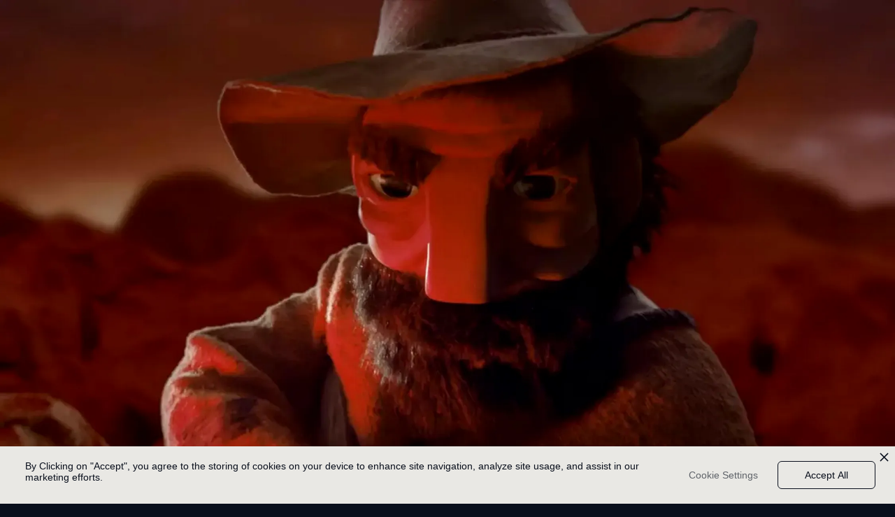

--- FILE ---
content_type: text/html
request_url: https://www.1stavemachine.com/videos/payada
body_size: 22461
content:
<!DOCTYPE html><!-- This site was created in Webflow. https://webflow.com --><!-- Last Published: Mon Jan 05 2026 18:02:54 GMT+0000 (Coordinated Universal Time) --><html data-wf-domain="www.1stavemachine.com" data-wf-page="6514766e00a239229e962044" data-wf-site="5f9710b816b777b180bf6251" data-wf-collection="6514766e00a239229e962039" data-wf-item-slug="payada"><head><meta charset="utf-8"/><title>1stAveMachine | ANTONIO BALSEIRO / Payada</title><meta content="1stAveMachine | ANTONIO BALSEIRO / Payada" property="og:title"/><meta content="https://cdn.prod.website-files.com/5f973b73558385a30e5a552a/5ffe2e9c45614f04b97a0eef_payada.webp" property="og:image"/><meta content="1stAveMachine | ANTONIO BALSEIRO / Payada" property="twitter:title"/><meta content="https://cdn.prod.website-files.com/5f973b73558385a30e5a552a/5ffe2e9c45614f04b97a0eef_payada.webp" property="twitter:image"/><meta content="width=device-width, initial-scale=1" name="viewport"/><meta content="Webflow" name="generator"/><link href="https://cdn.prod.website-files.com/5f9710b816b777b180bf6251/css/1stave.webflow.shared.680a6a7eb.min.css" rel="stylesheet" type="text/css"/><style>@media (min-width:992px) {html.w-mod-js:not(.w-mod-ix) [data-w-id="cf8e6f31-3343-68a0-1635-9770a042306c"] {-webkit-transform:translate3d(-1px, 0, 0) scale3d(1, 1, 1) rotateX(0) rotateY(0) rotateZ(0) skew(0, 0);-moz-transform:translate3d(-1px, 0, 0) scale3d(1, 1, 1) rotateX(0) rotateY(0) rotateZ(0) skew(0, 0);-ms-transform:translate3d(-1px, 0, 0) scale3d(1, 1, 1) rotateX(0) rotateY(0) rotateZ(0) skew(0, 0);transform:translate3d(-1px, 0, 0) scale3d(1, 1, 1) rotateX(0) rotateY(0) rotateZ(0) skew(0, 0);opacity:0;}html.w-mod-js:not(.w-mod-ix) [data-w-id="d7e52d94-5d42-aed9-3317-9f9660347b8d"] {-webkit-transform:translate3d(-1px, 0, 0) scale3d(1, 1, 1) rotateX(0) rotateY(0) rotateZ(0) skew(0, 0);-moz-transform:translate3d(-1px, 0, 0) scale3d(1, 1, 1) rotateX(0) rotateY(0) rotateZ(0) skew(0, 0);-ms-transform:translate3d(-1px, 0, 0) scale3d(1, 1, 1) rotateX(0) rotateY(0) rotateZ(0) skew(0, 0);transform:translate3d(-1px, 0, 0) scale3d(1, 1, 1) rotateX(0) rotateY(0) rotateZ(0) skew(0, 0);opacity:0;}}@media (max-width:991px) and (min-width:768px) {html.w-mod-js:not(.w-mod-ix) [data-w-id="cf8e6f31-3343-68a0-1635-9770a042306c"] {-webkit-transform:translate3d(-1px, 0, 0) scale3d(1, 1, 1) rotateX(0) rotateY(0) rotateZ(0) skew(0, 0);-moz-transform:translate3d(-1px, 0, 0) scale3d(1, 1, 1) rotateX(0) rotateY(0) rotateZ(0) skew(0, 0);-ms-transform:translate3d(-1px, 0, 0) scale3d(1, 1, 1) rotateX(0) rotateY(0) rotateZ(0) skew(0, 0);transform:translate3d(-1px, 0, 0) scale3d(1, 1, 1) rotateX(0) rotateY(0) rotateZ(0) skew(0, 0);opacity:0;}html.w-mod-js:not(.w-mod-ix) [data-w-id="d7e52d94-5d42-aed9-3317-9f9660347b8d"] {-webkit-transform:translate3d(-1px, 0, 0) scale3d(1, 1, 1) rotateX(0) rotateY(0) rotateZ(0) skew(0, 0);-moz-transform:translate3d(-1px, 0, 0) scale3d(1, 1, 1) rotateX(0) rotateY(0) rotateZ(0) skew(0, 0);-ms-transform:translate3d(-1px, 0, 0) scale3d(1, 1, 1) rotateX(0) rotateY(0) rotateZ(0) skew(0, 0);transform:translate3d(-1px, 0, 0) scale3d(1, 1, 1) rotateX(0) rotateY(0) rotateZ(0) skew(0, 0);opacity:0;}}</style><script type="text/javascript">!function(o,c){var n=c.documentElement,t=" w-mod-";n.className+=t+"js",("ontouchstart"in o||o.DocumentTouch&&c instanceof DocumentTouch)&&(n.className+=t+"touch")}(window,document);</script><link href="https://cdn.prod.website-files.com/5f9710b816b777b180bf6251/6026ac20986092471d76a4dc_favicon-96x96.png" rel="shortcut icon" type="image/x-icon"/><link href="https://cdn.prod.website-files.com/5f9710b816b777b180bf6251/6026ac27adfd9f96c8b569a9_webclip-256x256.png" rel="apple-touch-icon"/><link href="https://1stavemachime.com/videos/payada" rel="canonical"/><script async="" src="https://www.googletagmanager.com/gtag/js?id=G-P50R6Y6RH7"></script><script type="text/javascript">window.dataLayer = window.dataLayer || [];function gtag(){dataLayer.push(arguments);}gtag('set', 'developer_id.dZGVlNj', true);gtag('js', new Date());gtag('config', 'G-P50R6Y6RH7');</script><!-- Privado Notice start -->
<script src="https://www.cdn.privado.ai/185b5a3b607844e2a729c0487f7a835b.js" type="text/javascript" >
</script>
<!-- Privado Notice end --><style>
	.frame-one-player {
  	position: absolute;
    left: 0;
    right: 0;
    top: 0;
    bottom: 0;
    border-style: none;
  }
</style></head><body class="body-2 dark"><div class="video-full-width page"><div id="frame-one" style="background-image:url(&quot;https://cdn.prod.website-files.com/5f973b73558385a30e5a552a/5ffe2e9c45614f04b97a0eef_payada.webp&quot;)" class="video-id-wrapper"><div class="video-id">134616827</div><div class="should-autoplay w-dyn-bind-empty"></div><div class="title-wrapper"><h1 class="h1-allcaps light center">ANTONIO BALSEIRO / Payada</h1><div data-w-id="932397d3-3157-4015-48dd-a124a1dedd9f" class="play-effect"><a id="frame-one-btn" href="#" class="h3-cta-play w-button">PLAY</a><img src="https://cdn.prod.website-files.com/5f9710b816b777b180bf6251/5fd8d558a838abe0f54c4819_PlayArrow.svg" loading="lazy" height="12" width="18" alt="Play Arrow" data-w-id="cf8e6f31-3343-68a0-1635-9770a042306c" class="play-arrow"/></div></div><div style="display:none" class="video-share-card on"><div class="share-close"><a data-w-id="57b8b655-918e-5b29-8e2f-031319854e11" href="#" class="close-block w-inline-block"><img src="https://cdn.prod.website-files.com/5f9710b816b777b180bf6251/5f9a1b5b889671509b81ff6d_Close%20X.svg" loading="lazy" alt="Close X icon" class="close-icon"/></a><div class="share-links"><div class="h2-main-navigation white">SHARE video</div><div class="share-video-link"><a video-slug="payada" href="/videos/payada" target="_blank" aria-current="page" class="share-text-link w--current">ANTONIO BALSEIRO / Payada</a><img src="https://cdn.prod.website-files.com/5f9710b816b777b180bf6251/5f9ad7ac43b65fe538a2b1a1_Copy%20Icon%20Dark.svg" loading="lazy" alt="" class="copy-icon"/></div><div class="share-social"><div class="_w-inline-block w-embed"><a class="w-inline-block social-share-btn tw" href="https://twitter.com/intent/tweet?" target="_blank" title="Tweet" onclick="window.open('https://twitter.com/intent/tweet?text=' + encodeURIComponent(document.title) + ':%20 ' + encodeURIComponent(document.URL)); return false;">Tweet</a>
<a class="w-inline-block social-share-btn fb" href="https://www.facebook.com/sharer/sharer.php?u=&t=" title="Share on Facebook" target="_blank" onclick="window.open('https://www.facebook.com/sharer/sharer.php?u=' + encodeURIComponent(document.URL) + '&t=' + encodeURIComponent(document.URL)); return false;">Share</a></div></div></div></div></div><a data-w-id="57b8b655-918e-5b29-8e2f-031319854e1e" style="display:none" href="#" class="share-video w-inline-block"><div class="h3-cta-play light">share</div></a><a href="#" class="close-video w-inline-block"><div class="h3-cta-play light">CLOSE</div></a></div></div><div fs-cmsnest-collection="Videos" class="videos-collection w-dyn-list"><div role="list" class="videos-list w-dyn-items"><div role="listitem" class="collection-item video-wrapper w-dyn-item"><div id="frame-one" style="background-image:url(&quot;https://cdn.prod.website-files.com/5f973b73558385a30e5a552a/691cf4491904aaae069ed77c_Screenshot%202025-11-13%20at%206.40.07%E2%80%AFp.m..png&quot;)" class="video-id-wrapper nocms"><div class="video-id">1138722221</div><div class="should-autoplay">This is some text inside of a div block.</div><img loading="lazy" alt="" src="https://cdn.prod.website-files.com/5f973b73558385a30e5a552a/691cf4491904aaae069ed77c_Screenshot%202025-11-13%20at%206.40.07%E2%80%AFp.m..png" sizes="100vw" srcset="https://cdn.prod.website-files.com/5f973b73558385a30e5a552a/691cf4491904aaae069ed77c_Screenshot%202025-11-13%20at%206.40.07%E2%80%AFp.m.-p-500.png 500w, https://cdn.prod.website-files.com/5f973b73558385a30e5a552a/691cf4491904aaae069ed77c_Screenshot%202025-11-13%20at%206.40.07%E2%80%AFp.m.-p-800.png 800w, https://cdn.prod.website-files.com/5f973b73558385a30e5a552a/691cf4491904aaae069ed77c_Screenshot%202025-11-13%20at%206.40.07%E2%80%AFp.m.-p-1080.png 1080w, https://cdn.prod.website-files.com/5f973b73558385a30e5a552a/691cf4491904aaae069ed77c_Screenshot%202025-11-13%20at%206.40.07%E2%80%AFp.m.-p-1600.png 1600w, https://cdn.prod.website-files.com/5f973b73558385a30e5a552a/691cf4491904aaae069ed77c_Screenshot%202025-11-13%20at%206.40.07%E2%80%AFp.m..png 1920w" class="bg-image"/><div class="title-wrapper"><h1 class="h1-allcaps light center">BATH &amp; BODY WORKS / ALL ABOARD</h1><a href="https://1stave.webflow.io/videos/" target="_blank" class="link">Text Link</a><div data-w-id="d7e52d94-5d42-aed9-3317-9f9660347b8a" class="play-effect"><a id="frame-one-btn" href="#" class="h3-cta-play play-video w-button">PLAY</a><img src="https://cdn.prod.website-files.com/5f9710b816b777b180bf6251/5fd8d558a838abe0f54c4819_PlayArrow.svg" loading="lazy" height="12" width="18" alt="Play Arrow" data-w-id="d7e52d94-5d42-aed9-3317-9f9660347b8d" class="play-arrow"/></div></div><div style="display:none" class="video-share-card on"><div class="share-close"><a data-w-id="d7e52d94-5d42-aed9-3317-9f9660347b90" href="#" class="close-block w-inline-block"><img src="https://cdn.prod.website-files.com/5f9710b816b777b180bf6251/5f9a1b5b889671509b81ff6d_Close%20X.svg" loading="lazy" alt="Close X icon" class="close-icon"/></a><div class="share-links"><div class="h2-main-navigation white">SHARE video</div><div video-slug="bath-body-works-all-aboard" class="share-video-link"><a href="/videos/bath-body-works-all-aboard" target="_blank" class="share-text-link">BATH &amp; BODY WORKS / ALL ABOARD</a><img src="https://cdn.prod.website-files.com/5f9710b816b777b180bf6251/5f9ad7ac43b65fe538a2b1a1_Copy%20Icon%20Dark.svg" loading="lazy" alt="" class="copy-icon"/></div><div class="share-social"><div class="w-embed"><a class="w-inline-block social-share-btn tw" href="https://twitter.com/intent/tweet?" target="_blank" title="Tweet" onclick="window.open('https://twitter.com/intent/tweet?text=' + encodeURIComponent(document.title) + ':%20 ' + 'https://1stave.webflow.io/videos/' + 'bath-body-works-all-aboard'); return false;">Tweet</a>
<a class="w-inline-block social-share-btn fb" href="https://www.facebook.com/sharer/sharer.php?u=&t=" title="Share on Facebook" target="_blank" onclick="window.open('https://www.facebook.com/sharer/sharer.php?u=' + 'https://1stave.webflow.io/videos/' + 'bath-body-works-all-aboard'); return false;">Share</a></div></div></div></div></div><a href="#" class="close-video directors w-inline-block"><div class="h3-cta-play light">CLOSE</div></a><a data-w-id="d7e52d94-5d42-aed9-3317-9f9660347b9d" href="#" class="share-video directors w-inline-block"><div class="h3-cta-play light">share</div></a></div><a href="/videos/bath-body-works-all-aboard">Text Link</a></div><div role="listitem" class="collection-item video-wrapper w-dyn-item"><div id="frame-one" style="background-image:url(&quot;https://cdn.prod.website-files.com/5f973b73558385a30e5a552a/691cf2ebc0f824daf62c53c8_Screenshot%202025-10-28%20at%201.59.52%E2%80%AFp.m..png&quot;)" class="video-id-wrapper nocms"><div class="video-id">1131465780</div><div class="should-autoplay">This is some text inside of a div block.</div><img loading="lazy" alt="" src="https://cdn.prod.website-files.com/5f973b73558385a30e5a552a/691cf2ebc0f824daf62c53c8_Screenshot%202025-10-28%20at%201.59.52%E2%80%AFp.m..png" sizes="100vw" srcset="https://cdn.prod.website-files.com/5f973b73558385a30e5a552a/691cf2ebc0f824daf62c53c8_Screenshot%202025-10-28%20at%201.59.52%E2%80%AFp.m.-p-500.png 500w, https://cdn.prod.website-files.com/5f973b73558385a30e5a552a/691cf2ebc0f824daf62c53c8_Screenshot%202025-10-28%20at%201.59.52%E2%80%AFp.m.-p-800.png 800w, https://cdn.prod.website-files.com/5f973b73558385a30e5a552a/691cf2ebc0f824daf62c53c8_Screenshot%202025-10-28%20at%201.59.52%E2%80%AFp.m..png 1920w" class="bg-image"/><div class="title-wrapper"><h1 class="h1-allcaps light center">RAY-BAN META / WEARABLES STREET</h1><a href="https://1stave.webflow.io/videos/" target="_blank" class="link">Text Link</a><div data-w-id="d7e52d94-5d42-aed9-3317-9f9660347b8a" class="play-effect"><a id="frame-one-btn" href="#" class="h3-cta-play play-video w-button">PLAY</a><img src="https://cdn.prod.website-files.com/5f9710b816b777b180bf6251/5fd8d558a838abe0f54c4819_PlayArrow.svg" loading="lazy" height="12" width="18" alt="Play Arrow" data-w-id="d7e52d94-5d42-aed9-3317-9f9660347b8d" class="play-arrow"/></div></div><div style="display:none" class="video-share-card on"><div class="share-close"><a data-w-id="d7e52d94-5d42-aed9-3317-9f9660347b90" href="#" class="close-block w-inline-block"><img src="https://cdn.prod.website-files.com/5f9710b816b777b180bf6251/5f9a1b5b889671509b81ff6d_Close%20X.svg" loading="lazy" alt="Close X icon" class="close-icon"/></a><div class="share-links"><div class="h2-main-navigation white">SHARE video</div><div video-slug="ray-ban-meta-wearables-street" class="share-video-link"><a href="/videos/ray-ban-meta-wearables-street" target="_blank" class="share-text-link">RAY-BAN META / WEARABLES STREET</a><img src="https://cdn.prod.website-files.com/5f9710b816b777b180bf6251/5f9ad7ac43b65fe538a2b1a1_Copy%20Icon%20Dark.svg" loading="lazy" alt="" class="copy-icon"/></div><div class="share-social"><div class="w-embed"><a class="w-inline-block social-share-btn tw" href="https://twitter.com/intent/tweet?" target="_blank" title="Tweet" onclick="window.open('https://twitter.com/intent/tweet?text=' + encodeURIComponent(document.title) + ':%20 ' + 'https://1stave.webflow.io/videos/' + 'ray-ban-meta-wearables-street'); return false;">Tweet</a>
<a class="w-inline-block social-share-btn fb" href="https://www.facebook.com/sharer/sharer.php?u=&t=" title="Share on Facebook" target="_blank" onclick="window.open('https://www.facebook.com/sharer/sharer.php?u=' + 'https://1stave.webflow.io/videos/' + 'ray-ban-meta-wearables-street'); return false;">Share</a></div></div></div></div></div><a href="#" class="close-video directors w-inline-block"><div class="h3-cta-play light">CLOSE</div></a><a data-w-id="d7e52d94-5d42-aed9-3317-9f9660347b9d" href="#" class="share-video directors w-inline-block"><div class="h3-cta-play light">share</div></a></div><a href="/videos/ray-ban-meta-wearables-street">Text Link</a></div><div role="listitem" class="collection-item video-wrapper w-dyn-item"><div id="frame-one" style="background-image:url(&quot;https://cdn.prod.website-files.com/5f973b73558385a30e5a552a/69012782a2a8334c2117e454_Screenshot%202025-10-28%20at%202.04.54%E2%80%AFp.m..png&quot;)" class="video-id-wrapper nocms"><div class="video-id">1131465801</div><div class="should-autoplay">This is some text inside of a div block.</div><img loading="lazy" alt="" src="https://cdn.prod.website-files.com/5f973b73558385a30e5a552a/69012782a2a8334c2117e454_Screenshot%202025-10-28%20at%202.04.54%E2%80%AFp.m..png" sizes="100vw" srcset="https://cdn.prod.website-files.com/5f973b73558385a30e5a552a/69012782a2a8334c2117e454_Screenshot%202025-10-28%20at%202.04.54%E2%80%AFp.m.-p-500.png 500w, https://cdn.prod.website-files.com/5f973b73558385a30e5a552a/69012782a2a8334c2117e454_Screenshot%202025-10-28%20at%202.04.54%E2%80%AFp.m.-p-800.png 800w, https://cdn.prod.website-files.com/5f973b73558385a30e5a552a/69012782a2a8334c2117e454_Screenshot%202025-10-28%20at%202.04.54%E2%80%AFp.m.-p-1080.png 1080w, https://cdn.prod.website-files.com/5f973b73558385a30e5a552a/69012782a2a8334c2117e454_Screenshot%202025-10-28%20at%202.04.54%E2%80%AFp.m..png 1920w" class="bg-image"/><div class="title-wrapper"><h1 class="h1-allcaps light center">RAY-BAN META / WEARABLES RUNWAY</h1><a href="https://1stave.webflow.io/videos/" target="_blank" class="link">Text Link</a><div data-w-id="d7e52d94-5d42-aed9-3317-9f9660347b8a" class="play-effect"><a id="frame-one-btn" href="#" class="h3-cta-play play-video w-button">PLAY</a><img src="https://cdn.prod.website-files.com/5f9710b816b777b180bf6251/5fd8d558a838abe0f54c4819_PlayArrow.svg" loading="lazy" height="12" width="18" alt="Play Arrow" data-w-id="d7e52d94-5d42-aed9-3317-9f9660347b8d" class="play-arrow"/></div></div><div style="display:none" class="video-share-card on"><div class="share-close"><a data-w-id="d7e52d94-5d42-aed9-3317-9f9660347b90" href="#" class="close-block w-inline-block"><img src="https://cdn.prod.website-files.com/5f9710b816b777b180bf6251/5f9a1b5b889671509b81ff6d_Close%20X.svg" loading="lazy" alt="Close X icon" class="close-icon"/></a><div class="share-links"><div class="h2-main-navigation white">SHARE video</div><div video-slug="ray-ban-meta-wearables-runway" class="share-video-link"><a href="/videos/ray-ban-meta-wearables-runway" target="_blank" class="share-text-link">RAY-BAN META / WEARABLES RUNWAY</a><img src="https://cdn.prod.website-files.com/5f9710b816b777b180bf6251/5f9ad7ac43b65fe538a2b1a1_Copy%20Icon%20Dark.svg" loading="lazy" alt="" class="copy-icon"/></div><div class="share-social"><div class="w-embed"><a class="w-inline-block social-share-btn tw" href="https://twitter.com/intent/tweet?" target="_blank" title="Tweet" onclick="window.open('https://twitter.com/intent/tweet?text=' + encodeURIComponent(document.title) + ':%20 ' + 'https://1stave.webflow.io/videos/' + 'ray-ban-meta-wearables-runway'); return false;">Tweet</a>
<a class="w-inline-block social-share-btn fb" href="https://www.facebook.com/sharer/sharer.php?u=&t=" title="Share on Facebook" target="_blank" onclick="window.open('https://www.facebook.com/sharer/sharer.php?u=' + 'https://1stave.webflow.io/videos/' + 'ray-ban-meta-wearables-runway'); return false;">Share</a></div></div></div></div></div><a href="#" class="close-video directors w-inline-block"><div class="h3-cta-play light">CLOSE</div></a><a data-w-id="d7e52d94-5d42-aed9-3317-9f9660347b9d" href="#" class="share-video directors w-inline-block"><div class="h3-cta-play light">share</div></a></div><a href="/videos/ray-ban-meta-wearables-runway">Text Link</a></div><div role="listitem" class="collection-item video-wrapper w-dyn-item"><div id="frame-one" style="background-image:url(&quot;https://cdn.prod.website-files.com/5f973b73558385a30e5a552a/68d71acf115db4811cc6f1af_Screenshot%202025-09-26%20at%204.57.07%E2%80%AFp.m..png&quot;)" class="video-id-wrapper nocms"><div class="video-id">1122355351</div><div class="should-autoplay">This is some text inside of a div block.</div><img loading="lazy" alt="" src="https://cdn.prod.website-files.com/5f973b73558385a30e5a552a/68d71acf115db4811cc6f1af_Screenshot%202025-09-26%20at%204.57.07%E2%80%AFp.m..png" sizes="100vw" srcset="https://cdn.prod.website-files.com/5f973b73558385a30e5a552a/68d71acf115db4811cc6f1af_Screenshot%202025-09-26%20at%204.57.07%E2%80%AFp.m.-p-500.png 500w, https://cdn.prod.website-files.com/5f973b73558385a30e5a552a/68d71acf115db4811cc6f1af_Screenshot%202025-09-26%20at%204.57.07%E2%80%AFp.m.-p-800.png 800w, https://cdn.prod.website-files.com/5f973b73558385a30e5a552a/68d71acf115db4811cc6f1af_Screenshot%202025-09-26%20at%204.57.07%E2%80%AFp.m.-p-1080.png 1080w, https://cdn.prod.website-files.com/5f973b73558385a30e5a552a/68d71acf115db4811cc6f1af_Screenshot%202025-09-26%20at%204.57.07%E2%80%AFp.m.-p-1600.png 1600w, https://cdn.prod.website-files.com/5f973b73558385a30e5a552a/68d71acf115db4811cc6f1af_Screenshot%202025-09-26%20at%204.57.07%E2%80%AFp.m..png 1920w" class="bg-image"/><div class="title-wrapper"><h1 class="h1-allcaps light center">WALT DISNEY WORLD / SHOW OUT</h1><a href="https://1stave.webflow.io/videos/" target="_blank" class="link">Text Link</a><div data-w-id="d7e52d94-5d42-aed9-3317-9f9660347b8a" class="play-effect"><a id="frame-one-btn" href="#" class="h3-cta-play play-video w-button">PLAY</a><img src="https://cdn.prod.website-files.com/5f9710b816b777b180bf6251/5fd8d558a838abe0f54c4819_PlayArrow.svg" loading="lazy" height="12" width="18" alt="Play Arrow" data-w-id="d7e52d94-5d42-aed9-3317-9f9660347b8d" class="play-arrow"/></div></div><div style="display:none" class="video-share-card on"><div class="share-close"><a data-w-id="d7e52d94-5d42-aed9-3317-9f9660347b90" href="#" class="close-block w-inline-block"><img src="https://cdn.prod.website-files.com/5f9710b816b777b180bf6251/5f9a1b5b889671509b81ff6d_Close%20X.svg" loading="lazy" alt="Close X icon" class="close-icon"/></a><div class="share-links"><div class="h2-main-navigation white">SHARE video</div><div video-slug="walt-disney-world-show-out" class="share-video-link"><a href="/videos/walt-disney-world-show-out" target="_blank" class="share-text-link">WALT DISNEY WORLD / SHOW OUT</a><img src="https://cdn.prod.website-files.com/5f9710b816b777b180bf6251/5f9ad7ac43b65fe538a2b1a1_Copy%20Icon%20Dark.svg" loading="lazy" alt="" class="copy-icon"/></div><div class="share-social"><div class="w-embed"><a class="w-inline-block social-share-btn tw" href="https://twitter.com/intent/tweet?" target="_blank" title="Tweet" onclick="window.open('https://twitter.com/intent/tweet?text=' + encodeURIComponent(document.title) + ':%20 ' + 'https://1stave.webflow.io/videos/' + 'walt-disney-world-show-out'); return false;">Tweet</a>
<a class="w-inline-block social-share-btn fb" href="https://www.facebook.com/sharer/sharer.php?u=&t=" title="Share on Facebook" target="_blank" onclick="window.open('https://www.facebook.com/sharer/sharer.php?u=' + 'https://1stave.webflow.io/videos/' + 'walt-disney-world-show-out'); return false;">Share</a></div></div></div></div></div><a href="#" class="close-video directors w-inline-block"><div class="h3-cta-play light">CLOSE</div></a><a data-w-id="d7e52d94-5d42-aed9-3317-9f9660347b9d" href="#" class="share-video directors w-inline-block"><div class="h3-cta-play light">share</div></a></div><a href="/videos/walt-disney-world-show-out">Text Link</a></div><div role="listitem" class="collection-item video-wrapper w-dyn-item"><div id="frame-one" style="background-image:url(&quot;https://cdn.prod.website-files.com/5f973b73558385a30e5a552a/68d7230416536ef41be63525_Screenshot%202025-09-26%20at%205.25.49%E2%80%AFp.m..png&quot;)" class="video-id-wrapper nocms"><div class="video-id">1122355297</div><div class="should-autoplay">This is some text inside of a div block.</div><img loading="lazy" alt="" src="https://cdn.prod.website-files.com/5f973b73558385a30e5a552a/68d7230416536ef41be63525_Screenshot%202025-09-26%20at%205.25.49%E2%80%AFp.m..png" sizes="100vw" srcset="https://cdn.prod.website-files.com/5f973b73558385a30e5a552a/68d7230416536ef41be63525_Screenshot%202025-09-26%20at%205.25.49%E2%80%AFp.m.-p-500.png 500w, https://cdn.prod.website-files.com/5f973b73558385a30e5a552a/68d7230416536ef41be63525_Screenshot%202025-09-26%20at%205.25.49%E2%80%AFp.m.-p-800.png 800w, https://cdn.prod.website-files.com/5f973b73558385a30e5a552a/68d7230416536ef41be63525_Screenshot%202025-09-26%20at%205.25.49%E2%80%AFp.m.-p-1080.png 1080w, https://cdn.prod.website-files.com/5f973b73558385a30e5a552a/68d7230416536ef41be63525_Screenshot%202025-09-26%20at%205.25.49%E2%80%AFp.m..png 1920w" class="bg-image"/><div class="title-wrapper"><h1 class="h1-allcaps light center">WALT DISNEY WORLD / INFINITE MAGIC</h1><a href="https://1stave.webflow.io/videos/" target="_blank" class="link">Text Link</a><div data-w-id="d7e52d94-5d42-aed9-3317-9f9660347b8a" class="play-effect"><a id="frame-one-btn" href="#" class="h3-cta-play play-video w-button">PLAY</a><img src="https://cdn.prod.website-files.com/5f9710b816b777b180bf6251/5fd8d558a838abe0f54c4819_PlayArrow.svg" loading="lazy" height="12" width="18" alt="Play Arrow" data-w-id="d7e52d94-5d42-aed9-3317-9f9660347b8d" class="play-arrow"/></div></div><div style="display:none" class="video-share-card on"><div class="share-close"><a data-w-id="d7e52d94-5d42-aed9-3317-9f9660347b90" href="#" class="close-block w-inline-block"><img src="https://cdn.prod.website-files.com/5f9710b816b777b180bf6251/5f9a1b5b889671509b81ff6d_Close%20X.svg" loading="lazy" alt="Close X icon" class="close-icon"/></a><div class="share-links"><div class="h2-main-navigation white">SHARE video</div><div video-slug="disney-infinite-magic" class="share-video-link"><a href="/videos/disney-infinite-magic" target="_blank" class="share-text-link">WALT DISNEY WORLD / INFINITE MAGIC</a><img src="https://cdn.prod.website-files.com/5f9710b816b777b180bf6251/5f9ad7ac43b65fe538a2b1a1_Copy%20Icon%20Dark.svg" loading="lazy" alt="" class="copy-icon"/></div><div class="share-social"><div class="w-embed"><a class="w-inline-block social-share-btn tw" href="https://twitter.com/intent/tweet?" target="_blank" title="Tweet" onclick="window.open('https://twitter.com/intent/tweet?text=' + encodeURIComponent(document.title) + ':%20 ' + 'https://1stave.webflow.io/videos/' + 'disney-infinite-magic'); return false;">Tweet</a>
<a class="w-inline-block social-share-btn fb" href="https://www.facebook.com/sharer/sharer.php?u=&t=" title="Share on Facebook" target="_blank" onclick="window.open('https://www.facebook.com/sharer/sharer.php?u=' + 'https://1stave.webflow.io/videos/' + 'disney-infinite-magic'); return false;">Share</a></div></div></div></div></div><a href="#" class="close-video directors w-inline-block"><div class="h3-cta-play light">CLOSE</div></a><a data-w-id="d7e52d94-5d42-aed9-3317-9f9660347b9d" href="#" class="share-video directors w-inline-block"><div class="h3-cta-play light">share</div></a></div><a href="/videos/disney-infinite-magic">Text Link</a></div><div role="listitem" class="collection-item video-wrapper w-dyn-item"><div id="frame-one" style="background-image:url(&quot;https://cdn.prod.website-files.com/5f973b73558385a30e5a552a/68d7171699962a97928ab09c_Screenshot%202025-09-26%20at%204.42.56%E2%80%AFp.m..png&quot;)" class="video-id-wrapper nocms"><div class="video-id">1122355461</div><div class="should-autoplay">This is some text inside of a div block.</div><img loading="lazy" alt="" src="https://cdn.prod.website-files.com/5f973b73558385a30e5a552a/68d7171699962a97928ab09c_Screenshot%202025-09-26%20at%204.42.56%E2%80%AFp.m..png" sizes="100vw" srcset="https://cdn.prod.website-files.com/5f973b73558385a30e5a552a/68d7171699962a97928ab09c_Screenshot%202025-09-26%20at%204.42.56%E2%80%AFp.m.-p-500.png 500w, https://cdn.prod.website-files.com/5f973b73558385a30e5a552a/68d7171699962a97928ab09c_Screenshot%202025-09-26%20at%204.42.56%E2%80%AFp.m.-p-800.png 800w, https://cdn.prod.website-files.com/5f973b73558385a30e5a552a/68d7171699962a97928ab09c_Screenshot%202025-09-26%20at%204.42.56%E2%80%AFp.m.-p-1080.png 1080w, https://cdn.prod.website-files.com/5f973b73558385a30e5a552a/68d7171699962a97928ab09c_Screenshot%202025-09-26%20at%204.42.56%E2%80%AFp.m.-p-1600.png 1600w, https://cdn.prod.website-files.com/5f973b73558385a30e5a552a/68d7171699962a97928ab09c_Screenshot%202025-09-26%20at%204.42.56%E2%80%AFp.m..png 1920w" class="bg-image"/><div class="title-wrapper"><h1 class="h1-allcaps light center">8X8 / CHRIS</h1><a href="https://1stave.webflow.io/videos/" target="_blank" class="link">Text Link</a><div data-w-id="d7e52d94-5d42-aed9-3317-9f9660347b8a" class="play-effect"><a id="frame-one-btn" href="#" class="h3-cta-play play-video w-button">PLAY</a><img src="https://cdn.prod.website-files.com/5f9710b816b777b180bf6251/5fd8d558a838abe0f54c4819_PlayArrow.svg" loading="lazy" height="12" width="18" alt="Play Arrow" data-w-id="d7e52d94-5d42-aed9-3317-9f9660347b8d" class="play-arrow"/></div></div><div style="display:none" class="video-share-card on"><div class="share-close"><a data-w-id="d7e52d94-5d42-aed9-3317-9f9660347b90" href="#" class="close-block w-inline-block"><img src="https://cdn.prod.website-files.com/5f9710b816b777b180bf6251/5f9a1b5b889671509b81ff6d_Close%20X.svg" loading="lazy" alt="Close X icon" class="close-icon"/></a><div class="share-links"><div class="h2-main-navigation white">SHARE video</div><div video-slug="8x8-chris" class="share-video-link"><a href="/videos/8x8-chris" target="_blank" class="share-text-link">8X8 / CHRIS</a><img src="https://cdn.prod.website-files.com/5f9710b816b777b180bf6251/5f9ad7ac43b65fe538a2b1a1_Copy%20Icon%20Dark.svg" loading="lazy" alt="" class="copy-icon"/></div><div class="share-social"><div class="w-embed"><a class="w-inline-block social-share-btn tw" href="https://twitter.com/intent/tweet?" target="_blank" title="Tweet" onclick="window.open('https://twitter.com/intent/tweet?text=' + encodeURIComponent(document.title) + ':%20 ' + 'https://1stave.webflow.io/videos/' + '8x8-chris'); return false;">Tweet</a>
<a class="w-inline-block social-share-btn fb" href="https://www.facebook.com/sharer/sharer.php?u=&t=" title="Share on Facebook" target="_blank" onclick="window.open('https://www.facebook.com/sharer/sharer.php?u=' + 'https://1stave.webflow.io/videos/' + '8x8-chris'); return false;">Share</a></div></div></div></div></div><a href="#" class="close-video directors w-inline-block"><div class="h3-cta-play light">CLOSE</div></a><a data-w-id="d7e52d94-5d42-aed9-3317-9f9660347b9d" href="#" class="share-video directors w-inline-block"><div class="h3-cta-play light">share</div></a></div><a href="/videos/8x8-chris">Text Link</a></div><div role="listitem" class="collection-item video-wrapper w-dyn-item"><div id="frame-one" style="background-image:url(&quot;https://cdn.prod.website-files.com/5f973b73558385a30e5a552a/68d716a7fbdbbdc909244960_Screenshot%202025-09-26%20at%204.40.34%E2%80%AFp.m..png&quot;)" class="video-id-wrapper nocms"><div class="video-id">1122355492</div><div class="should-autoplay">This is some text inside of a div block.</div><img loading="lazy" alt="" src="https://cdn.prod.website-files.com/5f973b73558385a30e5a552a/68d716a7fbdbbdc909244960_Screenshot%202025-09-26%20at%204.40.34%E2%80%AFp.m..png" sizes="100vw" srcset="https://cdn.prod.website-files.com/5f973b73558385a30e5a552a/68d716a7fbdbbdc909244960_Screenshot%202025-09-26%20at%204.40.34%E2%80%AFp.m.-p-500.png 500w, https://cdn.prod.website-files.com/5f973b73558385a30e5a552a/68d716a7fbdbbdc909244960_Screenshot%202025-09-26%20at%204.40.34%E2%80%AFp.m.-p-800.png 800w, https://cdn.prod.website-files.com/5f973b73558385a30e5a552a/68d716a7fbdbbdc909244960_Screenshot%202025-09-26%20at%204.40.34%E2%80%AFp.m.-p-1080.png 1080w, https://cdn.prod.website-files.com/5f973b73558385a30e5a552a/68d716a7fbdbbdc909244960_Screenshot%202025-09-26%20at%204.40.34%E2%80%AFp.m..png 1920w" class="bg-image"/><div class="title-wrapper"><h1 class="h1-allcaps light center">MERCADO LIBRE + SAMSUNG /  SMART WEEK</h1><a href="https://1stave.webflow.io/videos/" target="_blank" class="link">Text Link</a><div data-w-id="d7e52d94-5d42-aed9-3317-9f9660347b8a" class="play-effect"><a id="frame-one-btn" href="#" class="h3-cta-play play-video w-button">PLAY</a><img src="https://cdn.prod.website-files.com/5f9710b816b777b180bf6251/5fd8d558a838abe0f54c4819_PlayArrow.svg" loading="lazy" height="12" width="18" alt="Play Arrow" data-w-id="d7e52d94-5d42-aed9-3317-9f9660347b8d" class="play-arrow"/></div></div><div style="display:none" class="video-share-card on"><div class="share-close"><a data-w-id="d7e52d94-5d42-aed9-3317-9f9660347b90" href="#" class="close-block w-inline-block"><img src="https://cdn.prod.website-files.com/5f9710b816b777b180bf6251/5f9a1b5b889671509b81ff6d_Close%20X.svg" loading="lazy" alt="Close X icon" class="close-icon"/></a><div class="share-links"><div class="h2-main-navigation white">SHARE video</div><div video-slug="mercado-libre-samsung-smart-week" class="share-video-link"><a href="/videos/mercado-libre-samsung-smart-week" target="_blank" class="share-text-link">MERCADO LIBRE + SAMSUNG /  SMART WEEK</a><img src="https://cdn.prod.website-files.com/5f9710b816b777b180bf6251/5f9ad7ac43b65fe538a2b1a1_Copy%20Icon%20Dark.svg" loading="lazy" alt="" class="copy-icon"/></div><div class="share-social"><div class="w-embed"><a class="w-inline-block social-share-btn tw" href="https://twitter.com/intent/tweet?" target="_blank" title="Tweet" onclick="window.open('https://twitter.com/intent/tweet?text=' + encodeURIComponent(document.title) + ':%20 ' + 'https://1stave.webflow.io/videos/' + 'mercado-libre-samsung-smart-week'); return false;">Tweet</a>
<a class="w-inline-block social-share-btn fb" href="https://www.facebook.com/sharer/sharer.php?u=&t=" title="Share on Facebook" target="_blank" onclick="window.open('https://www.facebook.com/sharer/sharer.php?u=' + 'https://1stave.webflow.io/videos/' + 'mercado-libre-samsung-smart-week'); return false;">Share</a></div></div></div></div></div><a href="#" class="close-video directors w-inline-block"><div class="h3-cta-play light">CLOSE</div></a><a data-w-id="d7e52d94-5d42-aed9-3317-9f9660347b9d" href="#" class="share-video directors w-inline-block"><div class="h3-cta-play light">share</div></a></div><a href="/videos/mercado-libre-samsung-smart-week">Text Link</a></div><div role="listitem" class="collection-item video-wrapper w-dyn-item"><div id="frame-one" style="background-image:url(&quot;https://cdn.prod.website-files.com/5f973b73558385a30e5a552a/68d714e260e0019c0d065609_Screenshot%202025-09-26%20at%204.31.21%E2%80%AFp.m.%20(1).png&quot;)" class="video-id-wrapper nocms"><div class="video-id">1122355208</div><div class="should-autoplay">This is some text inside of a div block.</div><img loading="lazy" alt="" src="https://cdn.prod.website-files.com/5f973b73558385a30e5a552a/68d714e260e0019c0d065609_Screenshot%202025-09-26%20at%204.31.21%E2%80%AFp.m.%20(1).png" sizes="100vw" srcset="https://cdn.prod.website-files.com/5f973b73558385a30e5a552a/68d714e260e0019c0d065609_Screenshot%202025-09-26%20at%204.31.21%E2%80%AFp.m.%20(1)-p-500.png 500w, https://cdn.prod.website-files.com/5f973b73558385a30e5a552a/68d714e260e0019c0d065609_Screenshot%202025-09-26%20at%204.31.21%E2%80%AFp.m.%20(1)-p-800.png 800w, https://cdn.prod.website-files.com/5f973b73558385a30e5a552a/68d714e260e0019c0d065609_Screenshot%202025-09-26%20at%204.31.21%E2%80%AFp.m.%20(1)-p-1080.png 1080w, https://cdn.prod.website-files.com/5f973b73558385a30e5a552a/68d714e260e0019c0d065609_Screenshot%202025-09-26%20at%204.31.21%E2%80%AFp.m.%20(1)-p-1600.png 1600w, https://cdn.prod.website-files.com/5f973b73558385a30e5a552a/68d714e260e0019c0d065609_Screenshot%202025-09-26%20at%204.31.21%E2%80%AFp.m.%20(1).png 1920w" class="bg-image"/><div class="title-wrapper"><h1 class="h1-allcaps light center">Google / Flow TV Sizzle</h1><a href="https://1stave.webflow.io/videos/" target="_blank" class="link">Text Link</a><div data-w-id="d7e52d94-5d42-aed9-3317-9f9660347b8a" class="play-effect"><a id="frame-one-btn" href="#" class="h3-cta-play play-video w-button">PLAY</a><img src="https://cdn.prod.website-files.com/5f9710b816b777b180bf6251/5fd8d558a838abe0f54c4819_PlayArrow.svg" loading="lazy" height="12" width="18" alt="Play Arrow" data-w-id="d7e52d94-5d42-aed9-3317-9f9660347b8d" class="play-arrow"/></div></div><div style="display:none" class="video-share-card on"><div class="share-close"><a data-w-id="d7e52d94-5d42-aed9-3317-9f9660347b90" href="#" class="close-block w-inline-block"><img src="https://cdn.prod.website-files.com/5f9710b816b777b180bf6251/5f9a1b5b889671509b81ff6d_Close%20X.svg" loading="lazy" alt="Close X icon" class="close-icon"/></a><div class="share-links"><div class="h2-main-navigation white">SHARE video</div><div video-slug="google-flow-tv-sizzle" class="share-video-link"><a href="/videos/google-flow-tv-sizzle" target="_blank" class="share-text-link">Google / Flow TV Sizzle</a><img src="https://cdn.prod.website-files.com/5f9710b816b777b180bf6251/5f9ad7ac43b65fe538a2b1a1_Copy%20Icon%20Dark.svg" loading="lazy" alt="" class="copy-icon"/></div><div class="share-social"><div class="w-embed"><a class="w-inline-block social-share-btn tw" href="https://twitter.com/intent/tweet?" target="_blank" title="Tweet" onclick="window.open('https://twitter.com/intent/tweet?text=' + encodeURIComponent(document.title) + ':%20 ' + 'https://1stave.webflow.io/videos/' + 'google-flow-tv-sizzle'); return false;">Tweet</a>
<a class="w-inline-block social-share-btn fb" href="https://www.facebook.com/sharer/sharer.php?u=&t=" title="Share on Facebook" target="_blank" onclick="window.open('https://www.facebook.com/sharer/sharer.php?u=' + 'https://1stave.webflow.io/videos/' + 'google-flow-tv-sizzle'); return false;">Share</a></div></div></div></div></div><a href="#" class="close-video directors w-inline-block"><div class="h3-cta-play light">CLOSE</div></a><a data-w-id="d7e52d94-5d42-aed9-3317-9f9660347b9d" href="#" class="share-video directors w-inline-block"><div class="h3-cta-play light">share</div></a></div><a href="/videos/google-flow-tv-sizzle">Text Link</a></div><div role="listitem" class="collection-item video-wrapper w-dyn-item"><div id="frame-one" style="background-image:url(&quot;https://cdn.prod.website-files.com/5f973b73558385a30e5a552a/68d722c74102afa60d98fe20_Screenshot%202025-09-26%20at%203.10.28%E2%80%AFp.m..png&quot;)" class="video-id-wrapper nocms"><div class="video-id">1130161712</div><div class="should-autoplay">This is some text inside of a div block.</div><img loading="lazy" alt="" src="https://cdn.prod.website-files.com/5f973b73558385a30e5a552a/68d722c74102afa60d98fe20_Screenshot%202025-09-26%20at%203.10.28%E2%80%AFp.m..png" sizes="100vw" srcset="https://cdn.prod.website-files.com/5f973b73558385a30e5a552a/68d722c74102afa60d98fe20_Screenshot%202025-09-26%20at%203.10.28%E2%80%AFp.m.-p-500.png 500w, https://cdn.prod.website-files.com/5f973b73558385a30e5a552a/68d722c74102afa60d98fe20_Screenshot%202025-09-26%20at%203.10.28%E2%80%AFp.m.-p-800.png 800w, https://cdn.prod.website-files.com/5f973b73558385a30e5a552a/68d722c74102afa60d98fe20_Screenshot%202025-09-26%20at%203.10.28%E2%80%AFp.m.-p-1080.png 1080w, https://cdn.prod.website-files.com/5f973b73558385a30e5a552a/68d722c74102afa60d98fe20_Screenshot%202025-09-26%20at%203.10.28%E2%80%AFp.m.-p-1600.png 1600w, https://cdn.prod.website-files.com/5f973b73558385a30e5a552a/68d722c74102afa60d98fe20_Screenshot%202025-09-26%20at%203.10.28%E2%80%AFp.m..png 1920w" class="bg-image"/><div class="title-wrapper"><h1 class="h1-allcaps light center">INSTAGRAM / TRUE STORIES INDIA </h1><a href="https://1stave.webflow.io/videos/" target="_blank" class="link">Text Link</a><div data-w-id="d7e52d94-5d42-aed9-3317-9f9660347b8a" class="play-effect"><a id="frame-one-btn" href="#" class="h3-cta-play play-video w-button">PLAY</a><img src="https://cdn.prod.website-files.com/5f9710b816b777b180bf6251/5fd8d558a838abe0f54c4819_PlayArrow.svg" loading="lazy" height="12" width="18" alt="Play Arrow" data-w-id="d7e52d94-5d42-aed9-3317-9f9660347b8d" class="play-arrow"/></div></div><div style="display:none" class="video-share-card on"><div class="share-close"><a data-w-id="d7e52d94-5d42-aed9-3317-9f9660347b90" href="#" class="close-block w-inline-block"><img src="https://cdn.prod.website-files.com/5f9710b816b777b180bf6251/5f9a1b5b889671509b81ff6d_Close%20X.svg" loading="lazy" alt="Close X icon" class="close-icon"/></a><div class="share-links"><div class="h2-main-navigation white">SHARE video</div><div video-slug="instagram-true-stories-india" class="share-video-link"><a href="/videos/instagram-true-stories-india" target="_blank" class="share-text-link">INSTAGRAM / TRUE STORIES INDIA </a><img src="https://cdn.prod.website-files.com/5f9710b816b777b180bf6251/5f9ad7ac43b65fe538a2b1a1_Copy%20Icon%20Dark.svg" loading="lazy" alt="" class="copy-icon"/></div><div class="share-social"><div class="w-embed"><a class="w-inline-block social-share-btn tw" href="https://twitter.com/intent/tweet?" target="_blank" title="Tweet" onclick="window.open('https://twitter.com/intent/tweet?text=' + encodeURIComponent(document.title) + ':%20 ' + 'https://1stave.webflow.io/videos/' + 'instagram-true-stories-india'); return false;">Tweet</a>
<a class="w-inline-block social-share-btn fb" href="https://www.facebook.com/sharer/sharer.php?u=&t=" title="Share on Facebook" target="_blank" onclick="window.open('https://www.facebook.com/sharer/sharer.php?u=' + 'https://1stave.webflow.io/videos/' + 'instagram-true-stories-india'); return false;">Share</a></div></div></div></div></div><a href="#" class="close-video directors w-inline-block"><div class="h3-cta-play light">CLOSE</div></a><a data-w-id="d7e52d94-5d42-aed9-3317-9f9660347b9d" href="#" class="share-video directors w-inline-block"><div class="h3-cta-play light">share</div></a></div><a href="/videos/instagram-true-stories-india">Text Link</a></div><div role="listitem" class="collection-item video-wrapper w-dyn-item"><div id="frame-one" style="background-image:url(&quot;https://cdn.prod.website-files.com/5f973b73558385a30e5a552a/68d701c60c88172b5d7d0727_Screenshot%202025-09-26%20at%203.08.44%E2%80%AFp.m..png&quot;)" class="video-id-wrapper nocms"><div class="video-id">1122336161</div><div class="should-autoplay">This is some text inside of a div block.</div><img loading="lazy" alt="" src="https://cdn.prod.website-files.com/5f973b73558385a30e5a552a/68d701c60c88172b5d7d0727_Screenshot%202025-09-26%20at%203.08.44%E2%80%AFp.m..png" sizes="100vw" srcset="https://cdn.prod.website-files.com/5f973b73558385a30e5a552a/68d701c60c88172b5d7d0727_Screenshot%202025-09-26%20at%203.08.44%E2%80%AFp.m.-p-500.png 500w, https://cdn.prod.website-files.com/5f973b73558385a30e5a552a/68d701c60c88172b5d7d0727_Screenshot%202025-09-26%20at%203.08.44%E2%80%AFp.m.-p-800.png 800w, https://cdn.prod.website-files.com/5f973b73558385a30e5a552a/68d701c60c88172b5d7d0727_Screenshot%202025-09-26%20at%203.08.44%E2%80%AFp.m.-p-1080.png 1080w, https://cdn.prod.website-files.com/5f973b73558385a30e5a552a/68d701c60c88172b5d7d0727_Screenshot%202025-09-26%20at%203.08.44%E2%80%AFp.m.-p-1600.png 1600w, https://cdn.prod.website-files.com/5f973b73558385a30e5a552a/68d701c60c88172b5d7d0727_Screenshot%202025-09-26%20at%203.08.44%E2%80%AFp.m..png 1920w" class="bg-image"/><div class="title-wrapper"><h1 class="h1-allcaps light center">INSTAGRAM / TRUES STORIES JAPAN</h1><a href="https://1stave.webflow.io/videos/" target="_blank" class="link">Text Link</a><div data-w-id="d7e52d94-5d42-aed9-3317-9f9660347b8a" class="play-effect"><a id="frame-one-btn" href="#" class="h3-cta-play play-video w-button">PLAY</a><img src="https://cdn.prod.website-files.com/5f9710b816b777b180bf6251/5fd8d558a838abe0f54c4819_PlayArrow.svg" loading="lazy" height="12" width="18" alt="Play Arrow" data-w-id="d7e52d94-5d42-aed9-3317-9f9660347b8d" class="play-arrow"/></div></div><div style="display:none" class="video-share-card on"><div class="share-close"><a data-w-id="d7e52d94-5d42-aed9-3317-9f9660347b90" href="#" class="close-block w-inline-block"><img src="https://cdn.prod.website-files.com/5f9710b816b777b180bf6251/5f9a1b5b889671509b81ff6d_Close%20X.svg" loading="lazy" alt="Close X icon" class="close-icon"/></a><div class="share-links"><div class="h2-main-navigation white">SHARE video</div><div video-slug="instagram-trues-stories-japan" class="share-video-link"><a href="/videos/instagram-trues-stories-japan" target="_blank" class="share-text-link">INSTAGRAM / TRUES STORIES JAPAN</a><img src="https://cdn.prod.website-files.com/5f9710b816b777b180bf6251/5f9ad7ac43b65fe538a2b1a1_Copy%20Icon%20Dark.svg" loading="lazy" alt="" class="copy-icon"/></div><div class="share-social"><div class="w-embed"><a class="w-inline-block social-share-btn tw" href="https://twitter.com/intent/tweet?" target="_blank" title="Tweet" onclick="window.open('https://twitter.com/intent/tweet?text=' + encodeURIComponent(document.title) + ':%20 ' + 'https://1stave.webflow.io/videos/' + 'instagram-trues-stories-japan'); return false;">Tweet</a>
<a class="w-inline-block social-share-btn fb" href="https://www.facebook.com/sharer/sharer.php?u=&t=" title="Share on Facebook" target="_blank" onclick="window.open('https://www.facebook.com/sharer/sharer.php?u=' + 'https://1stave.webflow.io/videos/' + 'instagram-trues-stories-japan'); return false;">Share</a></div></div></div></div></div><a href="#" class="close-video directors w-inline-block"><div class="h3-cta-play light">CLOSE</div></a><a data-w-id="d7e52d94-5d42-aed9-3317-9f9660347b9d" href="#" class="share-video directors w-inline-block"><div class="h3-cta-play light">share</div></a></div><a href="/videos/instagram-trues-stories-japan">Text Link</a></div><div role="listitem" class="collection-item video-wrapper w-dyn-item"><div id="frame-one" style="background-image:url(&quot;https://cdn.prod.website-files.com/5f973b73558385a30e5a552a/68470fd11317ef17ab74d709_Screenshot%202025-06-09%20at%2010.42.13%E2%80%AFa.m..png&quot;)" class="video-id-wrapper nocms"><div class="video-id">1091860890</div><div class="should-autoplay">This is some text inside of a div block.</div><img loading="lazy" alt="" src="https://cdn.prod.website-files.com/5f973b73558385a30e5a552a/68470fd11317ef17ab74d709_Screenshot%202025-06-09%20at%2010.42.13%E2%80%AFa.m..png" sizes="100vw" srcset="https://cdn.prod.website-files.com/5f973b73558385a30e5a552a/68470fd11317ef17ab74d709_Screenshot%202025-06-09%20at%2010.42.13%E2%80%AFa.m.-p-500.png 500w, https://cdn.prod.website-files.com/5f973b73558385a30e5a552a/68470fd11317ef17ab74d709_Screenshot%202025-06-09%20at%2010.42.13%E2%80%AFa.m.-p-800.png 800w, https://cdn.prod.website-files.com/5f973b73558385a30e5a552a/68470fd11317ef17ab74d709_Screenshot%202025-06-09%20at%2010.42.13%E2%80%AFa.m.-p-1080.png 1080w, https://cdn.prod.website-files.com/5f973b73558385a30e5a552a/68470fd11317ef17ab74d709_Screenshot%202025-06-09%20at%2010.42.13%E2%80%AFa.m.-p-1600.png 1600w, https://cdn.prod.website-files.com/5f973b73558385a30e5a552a/68470fd11317ef17ab74d709_Screenshot%202025-06-09%20at%2010.42.13%E2%80%AFa.m..png 1909w" class="bg-image"/><div class="title-wrapper"><h1 class="h1-allcaps light center">Mathery / A Feather and a Prayer</h1><a href="https://1stave.webflow.io/videos/" target="_blank" class="link">Text Link</a><div data-w-id="d7e52d94-5d42-aed9-3317-9f9660347b8a" class="play-effect"><a id="frame-one-btn" href="#" class="h3-cta-play play-video w-button">PLAY</a><img src="https://cdn.prod.website-files.com/5f9710b816b777b180bf6251/5fd8d558a838abe0f54c4819_PlayArrow.svg" loading="lazy" height="12" width="18" alt="Play Arrow" data-w-id="d7e52d94-5d42-aed9-3317-9f9660347b8d" class="play-arrow"/></div></div><div style="display:none" class="video-share-card on"><div class="share-close"><a data-w-id="d7e52d94-5d42-aed9-3317-9f9660347b90" href="#" class="close-block w-inline-block"><img src="https://cdn.prod.website-files.com/5f9710b816b777b180bf6251/5f9a1b5b889671509b81ff6d_Close%20X.svg" loading="lazy" alt="Close X icon" class="close-icon"/></a><div class="share-links"><div class="h2-main-navigation white">SHARE video</div><div video-slug="mathery-a-feather-and-a-prayer" class="share-video-link"><a href="/videos/mathery-a-feather-and-a-prayer" target="_blank" class="share-text-link">Mathery / A Feather and a Prayer</a><img src="https://cdn.prod.website-files.com/5f9710b816b777b180bf6251/5f9ad7ac43b65fe538a2b1a1_Copy%20Icon%20Dark.svg" loading="lazy" alt="" class="copy-icon"/></div><div class="share-social"><div class="w-embed"><a class="w-inline-block social-share-btn tw" href="https://twitter.com/intent/tweet?" target="_blank" title="Tweet" onclick="window.open('https://twitter.com/intent/tweet?text=' + encodeURIComponent(document.title) + ':%20 ' + 'https://1stave.webflow.io/videos/' + 'mathery-a-feather-and-a-prayer'); return false;">Tweet</a>
<a class="w-inline-block social-share-btn fb" href="https://www.facebook.com/sharer/sharer.php?u=&t=" title="Share on Facebook" target="_blank" onclick="window.open('https://www.facebook.com/sharer/sharer.php?u=' + 'https://1stave.webflow.io/videos/' + 'mathery-a-feather-and-a-prayer'); return false;">Share</a></div></div></div></div></div><a href="#" class="close-video directors w-inline-block"><div class="h3-cta-play light">CLOSE</div></a><a data-w-id="d7e52d94-5d42-aed9-3317-9f9660347b9d" href="#" class="share-video directors w-inline-block"><div class="h3-cta-play light">share</div></a></div><a href="/videos/mathery-a-feather-and-a-prayer">Text Link</a></div><div role="listitem" class="collection-item video-wrapper w-dyn-item"><div id="frame-one" style="background-image:url(&quot;https://cdn.prod.website-files.com/5f973b73558385a30e5a552a/67f98c7129828a7a40d85e9d_Screenshot%202025-04-11%20at%203.40.05%E2%80%AFp.m..png&quot;)" class="video-id-wrapper nocms"><div class="video-id">1074803867</div><div class="should-autoplay">This is some text inside of a div block.</div><img loading="lazy" alt="" src="https://cdn.prod.website-files.com/5f973b73558385a30e5a552a/67f98c7129828a7a40d85e9d_Screenshot%202025-04-11%20at%203.40.05%E2%80%AFp.m..png" sizes="100vw" srcset="https://cdn.prod.website-files.com/5f973b73558385a30e5a552a/67f98c7129828a7a40d85e9d_Screenshot%202025-04-11%20at%203.40.05%E2%80%AFp.m.-p-500.png 500w, https://cdn.prod.website-files.com/5f973b73558385a30e5a552a/67f98c7129828a7a40d85e9d_Screenshot%202025-04-11%20at%203.40.05%E2%80%AFp.m.-p-800.png 800w, https://cdn.prod.website-files.com/5f973b73558385a30e5a552a/67f98c7129828a7a40d85e9d_Screenshot%202025-04-11%20at%203.40.05%E2%80%AFp.m.-p-1080.png 1080w, https://cdn.prod.website-files.com/5f973b73558385a30e5a552a/67f98c7129828a7a40d85e9d_Screenshot%202025-04-11%20at%203.40.05%E2%80%AFp.m..png 1920w" class="bg-image"/><div class="title-wrapper"><h1 class="h1-allcaps light center">National Geographic / Further</h1><a href="https://1stave.webflow.io/videos/" target="_blank" class="link">Text Link</a><div data-w-id="d7e52d94-5d42-aed9-3317-9f9660347b8a" class="play-effect"><a id="frame-one-btn" href="#" class="h3-cta-play play-video w-button">PLAY</a><img src="https://cdn.prod.website-files.com/5f9710b816b777b180bf6251/5fd8d558a838abe0f54c4819_PlayArrow.svg" loading="lazy" height="12" width="18" alt="Play Arrow" data-w-id="d7e52d94-5d42-aed9-3317-9f9660347b8d" class="play-arrow"/></div></div><div style="display:none" class="video-share-card on"><div class="share-close"><a data-w-id="d7e52d94-5d42-aed9-3317-9f9660347b90" href="#" class="close-block w-inline-block"><img src="https://cdn.prod.website-files.com/5f9710b816b777b180bf6251/5f9a1b5b889671509b81ff6d_Close%20X.svg" loading="lazy" alt="Close X icon" class="close-icon"/></a><div class="share-links"><div class="h2-main-navigation white">SHARE video</div><div video-slug="national-geographic-further" class="share-video-link"><a href="/videos/national-geographic-further" target="_blank" class="share-text-link">National Geographic / Further</a><img src="https://cdn.prod.website-files.com/5f9710b816b777b180bf6251/5f9ad7ac43b65fe538a2b1a1_Copy%20Icon%20Dark.svg" loading="lazy" alt="" class="copy-icon"/></div><div class="share-social"><div class="w-embed"><a class="w-inline-block social-share-btn tw" href="https://twitter.com/intent/tweet?" target="_blank" title="Tweet" onclick="window.open('https://twitter.com/intent/tweet?text=' + encodeURIComponent(document.title) + ':%20 ' + 'https://1stave.webflow.io/videos/' + 'national-geographic-further'); return false;">Tweet</a>
<a class="w-inline-block social-share-btn fb" href="https://www.facebook.com/sharer/sharer.php?u=&t=" title="Share on Facebook" target="_blank" onclick="window.open('https://www.facebook.com/sharer/sharer.php?u=' + 'https://1stave.webflow.io/videos/' + 'national-geographic-further'); return false;">Share</a></div></div></div></div></div><a href="#" class="close-video directors w-inline-block"><div class="h3-cta-play light">CLOSE</div></a><a data-w-id="d7e52d94-5d42-aed9-3317-9f9660347b9d" href="#" class="share-video directors w-inline-block"><div class="h3-cta-play light">share</div></a></div><a href="/videos/national-geographic-further">Text Link</a></div><div role="listitem" class="collection-item video-wrapper w-dyn-item"><div id="frame-one" style="background-image:url(&quot;https://cdn.prod.website-files.com/5f973b73558385a30e5a552a/67f98ba4023f68251c24b424_Screenshot%202025-04-11%20at%203.37.00%E2%80%AFp.m..png&quot;)" class="video-id-wrapper nocms"><div class="video-id">1074803089</div><div class="should-autoplay">This is some text inside of a div block.</div><img loading="lazy" alt="" src="https://cdn.prod.website-files.com/5f973b73558385a30e5a552a/67f98ba4023f68251c24b424_Screenshot%202025-04-11%20at%203.37.00%E2%80%AFp.m..png" sizes="100vw" srcset="https://cdn.prod.website-files.com/5f973b73558385a30e5a552a/67f98ba4023f68251c24b424_Screenshot%202025-04-11%20at%203.37.00%E2%80%AFp.m.-p-500.png 500w, https://cdn.prod.website-files.com/5f973b73558385a30e5a552a/67f98ba4023f68251c24b424_Screenshot%202025-04-11%20at%203.37.00%E2%80%AFp.m.-p-800.png 800w, https://cdn.prod.website-files.com/5f973b73558385a30e5a552a/67f98ba4023f68251c24b424_Screenshot%202025-04-11%20at%203.37.00%E2%80%AFp.m..png 1920w" class="bg-image"/><div class="title-wrapper"><h1 class="h1-allcaps light center">Qualitas Auto / Now What?</h1><a href="https://1stave.webflow.io/videos/" target="_blank" class="link">Text Link</a><div data-w-id="d7e52d94-5d42-aed9-3317-9f9660347b8a" class="play-effect"><a id="frame-one-btn" href="#" class="h3-cta-play play-video w-button">PLAY</a><img src="https://cdn.prod.website-files.com/5f9710b816b777b180bf6251/5fd8d558a838abe0f54c4819_PlayArrow.svg" loading="lazy" height="12" width="18" alt="Play Arrow" data-w-id="d7e52d94-5d42-aed9-3317-9f9660347b8d" class="play-arrow"/></div></div><div style="display:none" class="video-share-card on"><div class="share-close"><a data-w-id="d7e52d94-5d42-aed9-3317-9f9660347b90" href="#" class="close-block w-inline-block"><img src="https://cdn.prod.website-files.com/5f9710b816b777b180bf6251/5f9a1b5b889671509b81ff6d_Close%20X.svg" loading="lazy" alt="Close X icon" class="close-icon"/></a><div class="share-links"><div class="h2-main-navigation white">SHARE video</div><div video-slug="qualitas-auto-now-what-7te6b" class="share-video-link"><a href="/videos/qualitas-auto-now-what-7te6b" target="_blank" class="share-text-link">Qualitas Auto / Now What?</a><img src="https://cdn.prod.website-files.com/5f9710b816b777b180bf6251/5f9ad7ac43b65fe538a2b1a1_Copy%20Icon%20Dark.svg" loading="lazy" alt="" class="copy-icon"/></div><div class="share-social"><div class="w-embed"><a class="w-inline-block social-share-btn tw" href="https://twitter.com/intent/tweet?" target="_blank" title="Tweet" onclick="window.open('https://twitter.com/intent/tweet?text=' + encodeURIComponent(document.title) + ':%20 ' + 'https://1stave.webflow.io/videos/' + 'qualitas-auto-now-what-7te6b'); return false;">Tweet</a>
<a class="w-inline-block social-share-btn fb" href="https://www.facebook.com/sharer/sharer.php?u=&t=" title="Share on Facebook" target="_blank" onclick="window.open('https://www.facebook.com/sharer/sharer.php?u=' + 'https://1stave.webflow.io/videos/' + 'qualitas-auto-now-what-7te6b'); return false;">Share</a></div></div></div></div></div><a href="#" class="close-video directors w-inline-block"><div class="h3-cta-play light">CLOSE</div></a><a data-w-id="d7e52d94-5d42-aed9-3317-9f9660347b9d" href="#" class="share-video directors w-inline-block"><div class="h3-cta-play light">share</div></a></div><a href="/videos/qualitas-auto-now-what-7te6b">Text Link</a></div><div role="listitem" class="collection-item video-wrapper w-dyn-item"><div id="frame-one" style="background-image:url(&quot;https://cdn.prod.website-files.com/5f973b73558385a30e5a552a/67f985b64d221c241b6ce226_Screenshot%202025-04-11%20at%203.11.04%E2%80%AFp.m..png&quot;)" class="video-id-wrapper nocms"><div class="video-id">1074797900</div><div class="should-autoplay">This is some text inside of a div block.</div><img loading="lazy" alt="" src="https://cdn.prod.website-files.com/5f973b73558385a30e5a552a/67f985b64d221c241b6ce226_Screenshot%202025-04-11%20at%203.11.04%E2%80%AFp.m..png" sizes="100vw" srcset="https://cdn.prod.website-files.com/5f973b73558385a30e5a552a/67f985b64d221c241b6ce226_Screenshot%202025-04-11%20at%203.11.04%E2%80%AFp.m.-p-500.png 500w, https://cdn.prod.website-files.com/5f973b73558385a30e5a552a/67f985b64d221c241b6ce226_Screenshot%202025-04-11%20at%203.11.04%E2%80%AFp.m.-p-800.png 800w, https://cdn.prod.website-files.com/5f973b73558385a30e5a552a/67f985b64d221c241b6ce226_Screenshot%202025-04-11%20at%203.11.04%E2%80%AFp.m.-p-1080.png 1080w, https://cdn.prod.website-files.com/5f973b73558385a30e5a552a/67f985b64d221c241b6ce226_Screenshot%202025-04-11%20at%203.11.04%E2%80%AFp.m..png 1920w" class="bg-image"/><div class="title-wrapper"><h1 class="h1-allcaps light center">Able XR</h1><a href="https://1stave.webflow.io/videos/" target="_blank" class="link">Text Link</a><div data-w-id="d7e52d94-5d42-aed9-3317-9f9660347b8a" class="play-effect"><a id="frame-one-btn" href="#" class="h3-cta-play play-video w-button">PLAY</a><img src="https://cdn.prod.website-files.com/5f9710b816b777b180bf6251/5fd8d558a838abe0f54c4819_PlayArrow.svg" loading="lazy" height="12" width="18" alt="Play Arrow" data-w-id="d7e52d94-5d42-aed9-3317-9f9660347b8d" class="play-arrow"/></div></div><div style="display:none" class="video-share-card on"><div class="share-close"><a data-w-id="d7e52d94-5d42-aed9-3317-9f9660347b90" href="#" class="close-block w-inline-block"><img src="https://cdn.prod.website-files.com/5f9710b816b777b180bf6251/5f9a1b5b889671509b81ff6d_Close%20X.svg" loading="lazy" alt="Close X icon" class="close-icon"/></a><div class="share-links"><div class="h2-main-navigation white">SHARE video</div><div video-slug="able-xr" class="share-video-link"><a href="/videos/able-xr" target="_blank" class="share-text-link">Able XR</a><img src="https://cdn.prod.website-files.com/5f9710b816b777b180bf6251/5f9ad7ac43b65fe538a2b1a1_Copy%20Icon%20Dark.svg" loading="lazy" alt="" class="copy-icon"/></div><div class="share-social"><div class="w-embed"><a class="w-inline-block social-share-btn tw" href="https://twitter.com/intent/tweet?" target="_blank" title="Tweet" onclick="window.open('https://twitter.com/intent/tweet?text=' + encodeURIComponent(document.title) + ':%20 ' + 'https://1stave.webflow.io/videos/' + 'able-xr'); return false;">Tweet</a>
<a class="w-inline-block social-share-btn fb" href="https://www.facebook.com/sharer/sharer.php?u=&t=" title="Share on Facebook" target="_blank" onclick="window.open('https://www.facebook.com/sharer/sharer.php?u=' + 'https://1stave.webflow.io/videos/' + 'able-xr'); return false;">Share</a></div></div></div></div></div><a href="#" class="close-video directors w-inline-block"><div class="h3-cta-play light">CLOSE</div></a><a data-w-id="d7e52d94-5d42-aed9-3317-9f9660347b9d" href="#" class="share-video directors w-inline-block"><div class="h3-cta-play light">share</div></a></div><a href="/videos/able-xr">Text Link</a></div><div role="listitem" class="collection-item video-wrapper w-dyn-item"><div id="frame-one" style="background-image:url(&quot;https://cdn.prod.website-files.com/5f973b73558385a30e5a552a/67f98438486dddbebb69afe2_Screenshot%202025-04-11%20at%203.04.12%E2%80%AFp.m..png&quot;)" class="video-id-wrapper nocms"><div class="video-id">1074796580</div><div class="should-autoplay">This is some text inside of a div block.</div><img loading="lazy" alt="" src="https://cdn.prod.website-files.com/5f973b73558385a30e5a552a/67f98438486dddbebb69afe2_Screenshot%202025-04-11%20at%203.04.12%E2%80%AFp.m..png" sizes="100vw" srcset="https://cdn.prod.website-files.com/5f973b73558385a30e5a552a/67f98438486dddbebb69afe2_Screenshot%202025-04-11%20at%203.04.12%E2%80%AFp.m.-p-500.png 500w, https://cdn.prod.website-files.com/5f973b73558385a30e5a552a/67f98438486dddbebb69afe2_Screenshot%202025-04-11%20at%203.04.12%E2%80%AFp.m.-p-800.png 800w, https://cdn.prod.website-files.com/5f973b73558385a30e5a552a/67f98438486dddbebb69afe2_Screenshot%202025-04-11%20at%203.04.12%E2%80%AFp.m.-p-1080.png 1080w, https://cdn.prod.website-files.com/5f973b73558385a30e5a552a/67f98438486dddbebb69afe2_Screenshot%202025-04-11%20at%203.04.12%E2%80%AFp.m..png 1920w" class="bg-image"/><div class="title-wrapper"><h1 class="h1-allcaps light center">IBM Think / Automate Your IT Transformation</h1><a href="https://1stave.webflow.io/videos/" target="_blank" class="link">Text Link</a><div data-w-id="d7e52d94-5d42-aed9-3317-9f9660347b8a" class="play-effect"><a id="frame-one-btn" href="#" class="h3-cta-play play-video w-button">PLAY</a><img src="https://cdn.prod.website-files.com/5f9710b816b777b180bf6251/5fd8d558a838abe0f54c4819_PlayArrow.svg" loading="lazy" height="12" width="18" alt="Play Arrow" data-w-id="d7e52d94-5d42-aed9-3317-9f9660347b8d" class="play-arrow"/></div></div><div style="display:none" class="video-share-card on"><div class="share-close"><a data-w-id="d7e52d94-5d42-aed9-3317-9f9660347b90" href="#" class="close-block w-inline-block"><img src="https://cdn.prod.website-files.com/5f9710b816b777b180bf6251/5f9a1b5b889671509b81ff6d_Close%20X.svg" loading="lazy" alt="Close X icon" class="close-icon"/></a><div class="share-links"><div class="h2-main-navigation white">SHARE video</div><div video-slug="ibm-think-automate-your-it-transformation" class="share-video-link"><a href="/videos/ibm-think-automate-your-it-transformation" target="_blank" class="share-text-link">IBM Think / Automate Your IT Transformation</a><img src="https://cdn.prod.website-files.com/5f9710b816b777b180bf6251/5f9ad7ac43b65fe538a2b1a1_Copy%20Icon%20Dark.svg" loading="lazy" alt="" class="copy-icon"/></div><div class="share-social"><div class="w-embed"><a class="w-inline-block social-share-btn tw" href="https://twitter.com/intent/tweet?" target="_blank" title="Tweet" onclick="window.open('https://twitter.com/intent/tweet?text=' + encodeURIComponent(document.title) + ':%20 ' + 'https://1stave.webflow.io/videos/' + 'ibm-think-automate-your-it-transformation'); return false;">Tweet</a>
<a class="w-inline-block social-share-btn fb" href="https://www.facebook.com/sharer/sharer.php?u=&t=" title="Share on Facebook" target="_blank" onclick="window.open('https://www.facebook.com/sharer/sharer.php?u=' + 'https://1stave.webflow.io/videos/' + 'ibm-think-automate-your-it-transformation'); return false;">Share</a></div></div></div></div></div><a href="#" class="close-video directors w-inline-block"><div class="h3-cta-play light">CLOSE</div></a><a data-w-id="d7e52d94-5d42-aed9-3317-9f9660347b9d" href="#" class="share-video directors w-inline-block"><div class="h3-cta-play light">share</div></a></div><a href="/videos/ibm-think-automate-your-it-transformation">Text Link</a></div><div role="listitem" class="collection-item video-wrapper w-dyn-item"><div id="frame-one" style="background-image:url(&quot;https://cdn.prod.website-files.com/5f973b73558385a30e5a552a/68114288ab6aedf224b16f9b_Screenshot%202025-04-29%20at%203.18.35%E2%80%AFp.m..png&quot;)" class="video-id-wrapper nocms"><div class="video-id">1074781917</div><div class="should-autoplay">This is some text inside of a div block.</div><img loading="lazy" alt="" src="https://cdn.prod.website-files.com/5f973b73558385a30e5a552a/68114288ab6aedf224b16f9b_Screenshot%202025-04-29%20at%203.18.35%E2%80%AFp.m..png" sizes="100vw" srcset="https://cdn.prod.website-files.com/5f973b73558385a30e5a552a/68114288ab6aedf224b16f9b_Screenshot%202025-04-29%20at%203.18.35%E2%80%AFp.m.-p-500.png 500w, https://cdn.prod.website-files.com/5f973b73558385a30e5a552a/68114288ab6aedf224b16f9b_Screenshot%202025-04-29%20at%203.18.35%E2%80%AFp.m.-p-800.png 800w, https://cdn.prod.website-files.com/5f973b73558385a30e5a552a/68114288ab6aedf224b16f9b_Screenshot%202025-04-29%20at%203.18.35%E2%80%AFp.m.-p-1080.png 1080w, https://cdn.prod.website-files.com/5f973b73558385a30e5a552a/68114288ab6aedf224b16f9b_Screenshot%202025-04-29%20at%203.18.35%E2%80%AFp.m.-p-1600.png 1600w, https://cdn.prod.website-files.com/5f973b73558385a30e5a552a/68114288ab6aedf224b16f9b_Screenshot%202025-04-29%20at%203.18.35%E2%80%AFp.m..png 1920w" class="bg-image"/><div class="title-wrapper"><h1 class="h1-allcaps light center">HONDA / HAPPY HONDA DAYS</h1><a href="https://1stave.webflow.io/videos/" target="_blank" class="link">Text Link</a><div data-w-id="d7e52d94-5d42-aed9-3317-9f9660347b8a" class="play-effect"><a id="frame-one-btn" href="#" class="h3-cta-play play-video w-button">PLAY</a><img src="https://cdn.prod.website-files.com/5f9710b816b777b180bf6251/5fd8d558a838abe0f54c4819_PlayArrow.svg" loading="lazy" height="12" width="18" alt="Play Arrow" data-w-id="d7e52d94-5d42-aed9-3317-9f9660347b8d" class="play-arrow"/></div></div><div style="display:none" class="video-share-card on"><div class="share-close"><a data-w-id="d7e52d94-5d42-aed9-3317-9f9660347b90" href="#" class="close-block w-inline-block"><img src="https://cdn.prod.website-files.com/5f9710b816b777b180bf6251/5f9a1b5b889671509b81ff6d_Close%20X.svg" loading="lazy" alt="Close X icon" class="close-icon"/></a><div class="share-links"><div class="h2-main-navigation white">SHARE video</div><div video-slug="honda-happy-honda-days" class="share-video-link"><a href="/videos/honda-happy-honda-days" target="_blank" class="share-text-link">HONDA / HAPPY HONDA DAYS</a><img src="https://cdn.prod.website-files.com/5f9710b816b777b180bf6251/5f9ad7ac43b65fe538a2b1a1_Copy%20Icon%20Dark.svg" loading="lazy" alt="" class="copy-icon"/></div><div class="share-social"><div class="w-embed"><a class="w-inline-block social-share-btn tw" href="https://twitter.com/intent/tweet?" target="_blank" title="Tweet" onclick="window.open('https://twitter.com/intent/tweet?text=' + encodeURIComponent(document.title) + ':%20 ' + 'https://1stave.webflow.io/videos/' + 'honda-happy-honda-days'); return false;">Tweet</a>
<a class="w-inline-block social-share-btn fb" href="https://www.facebook.com/sharer/sharer.php?u=&t=" title="Share on Facebook" target="_blank" onclick="window.open('https://www.facebook.com/sharer/sharer.php?u=' + 'https://1stave.webflow.io/videos/' + 'honda-happy-honda-days'); return false;">Share</a></div></div></div></div></div><a href="#" class="close-video directors w-inline-block"><div class="h3-cta-play light">CLOSE</div></a><a data-w-id="d7e52d94-5d42-aed9-3317-9f9660347b9d" href="#" class="share-video directors w-inline-block"><div class="h3-cta-play light">share</div></a></div><a href="/videos/honda-happy-honda-days">Text Link</a></div><div role="listitem" class="collection-item video-wrapper w-dyn-item"><div id="frame-one" style="background-image:url(&quot;https://cdn.prod.website-files.com/5f973b73558385a30e5a552a/67f83980b05d767ac3e4af20_Screenshot-2025-04-10-at-3.01.36%E2%80%AFp.m..webp&quot;)" class="video-id-wrapper nocms"><div class="video-id">1074452093</div><div class="should-autoplay">This is some text inside of a div block.</div><img loading="lazy" alt="" src="https://cdn.prod.website-files.com/5f973b73558385a30e5a552a/67f83980b05d767ac3e4af20_Screenshot-2025-04-10-at-3.01.36%E2%80%AFp.m..webp" sizes="100vw" srcset="https://cdn.prod.website-files.com/5f973b73558385a30e5a552a/67f83980b05d767ac3e4af20_Screenshot-2025-04-10-at-3.01.36%E2%80%AFp.m.-p-500.webp 500w, https://cdn.prod.website-files.com/5f973b73558385a30e5a552a/67f83980b05d767ac3e4af20_Screenshot-2025-04-10-at-3.01.36%E2%80%AFp.m.-p-800.webp 800w, https://cdn.prod.website-files.com/5f973b73558385a30e5a552a/67f83980b05d767ac3e4af20_Screenshot-2025-04-10-at-3.01.36%E2%80%AFp.m.-p-1080.webp 1080w, https://cdn.prod.website-files.com/5f973b73558385a30e5a552a/67f83980b05d767ac3e4af20_Screenshot-2025-04-10-at-3.01.36%E2%80%AFp.m.-p-1600.webp 1600w, https://cdn.prod.website-files.com/5f973b73558385a30e5a552a/67f83980b05d767ac3e4af20_Screenshot-2025-04-10-at-3.01.36%E2%80%AFp.m..webp 1920w" class="bg-image"/><div class="title-wrapper"><h1 class="h1-allcaps light center">OK Go / Love </h1><a href="https://1stave.webflow.io/videos/" target="_blank" class="link">Text Link</a><div data-w-id="d7e52d94-5d42-aed9-3317-9f9660347b8a" class="play-effect"><a id="frame-one-btn" href="#" class="h3-cta-play play-video w-button">PLAY</a><img src="https://cdn.prod.website-files.com/5f9710b816b777b180bf6251/5fd8d558a838abe0f54c4819_PlayArrow.svg" loading="lazy" height="12" width="18" alt="Play Arrow" data-w-id="d7e52d94-5d42-aed9-3317-9f9660347b8d" class="play-arrow"/></div></div><div style="display:none" class="video-share-card on"><div class="share-close"><a data-w-id="d7e52d94-5d42-aed9-3317-9f9660347b90" href="#" class="close-block w-inline-block"><img src="https://cdn.prod.website-files.com/5f9710b816b777b180bf6251/5f9a1b5b889671509b81ff6d_Close%20X.svg" loading="lazy" alt="Close X icon" class="close-icon"/></a><div class="share-links"><div class="h2-main-navigation white">SHARE video</div><div video-slug="ok-go-love" class="share-video-link"><a href="/videos/ok-go-love" target="_blank" class="share-text-link">OK Go / Love </a><img src="https://cdn.prod.website-files.com/5f9710b816b777b180bf6251/5f9ad7ac43b65fe538a2b1a1_Copy%20Icon%20Dark.svg" loading="lazy" alt="" class="copy-icon"/></div><div class="share-social"><div class="w-embed"><a class="w-inline-block social-share-btn tw" href="https://twitter.com/intent/tweet?" target="_blank" title="Tweet" onclick="window.open('https://twitter.com/intent/tweet?text=' + encodeURIComponent(document.title) + ':%20 ' + 'https://1stave.webflow.io/videos/' + 'ok-go-love'); return false;">Tweet</a>
<a class="w-inline-block social-share-btn fb" href="https://www.facebook.com/sharer/sharer.php?u=&t=" title="Share on Facebook" target="_blank" onclick="window.open('https://www.facebook.com/sharer/sharer.php?u=' + 'https://1stave.webflow.io/videos/' + 'ok-go-love'); return false;">Share</a></div></div></div></div></div><a href="#" class="close-video directors w-inline-block"><div class="h3-cta-play light">CLOSE</div></a><a data-w-id="d7e52d94-5d42-aed9-3317-9f9660347b9d" href="#" class="share-video directors w-inline-block"><div class="h3-cta-play light">share</div></a></div><a href="/videos/ok-go-love">Text Link</a></div><div role="listitem" class="collection-item video-wrapper w-dyn-item"><div id="frame-one" style="background-image:url(&quot;https://cdn.prod.website-files.com/5f973b73558385a30e5a552a/67f04e84cc39bdd878361aef_Screenshot%202025-04-04%20at%203.25.06%E2%80%AFp.m.%20(1).png&quot;)" class="video-id-wrapper nocms"><div class="video-id">1072679425</div><div class="should-autoplay">This is some text inside of a div block.</div><img loading="lazy" alt="" src="https://cdn.prod.website-files.com/5f973b73558385a30e5a552a/67f04e84cc39bdd878361aef_Screenshot%202025-04-04%20at%203.25.06%E2%80%AFp.m.%20(1).png" sizes="100vw" srcset="https://cdn.prod.website-files.com/5f973b73558385a30e5a552a/67f04e84cc39bdd878361aef_Screenshot%202025-04-04%20at%203.25.06%E2%80%AFp.m.%20(1)-p-500.png 500w, https://cdn.prod.website-files.com/5f973b73558385a30e5a552a/67f04e84cc39bdd878361aef_Screenshot%202025-04-04%20at%203.25.06%E2%80%AFp.m.%20(1)-p-800.png 800w, https://cdn.prod.website-files.com/5f973b73558385a30e5a552a/67f04e84cc39bdd878361aef_Screenshot%202025-04-04%20at%203.25.06%E2%80%AFp.m.%20(1)-p-1080.png 1080w, https://cdn.prod.website-files.com/5f973b73558385a30e5a552a/67f04e84cc39bdd878361aef_Screenshot%202025-04-04%20at%203.25.06%E2%80%AFp.m.%20(1).png 1916w" class="bg-image"/><div class="title-wrapper"><h1 class="h1-allcaps light center">After Hours / Adam Scott</h1><a href="https://1stave.webflow.io/videos/" target="_blank" class="link">Text Link</a><div data-w-id="d7e52d94-5d42-aed9-3317-9f9660347b8a" class="play-effect"><a id="frame-one-btn" href="#" class="h3-cta-play play-video w-button">PLAY</a><img src="https://cdn.prod.website-files.com/5f9710b816b777b180bf6251/5fd8d558a838abe0f54c4819_PlayArrow.svg" loading="lazy" height="12" width="18" alt="Play Arrow" data-w-id="d7e52d94-5d42-aed9-3317-9f9660347b8d" class="play-arrow"/></div></div><div style="display:none" class="video-share-card on"><div class="share-close"><a data-w-id="d7e52d94-5d42-aed9-3317-9f9660347b90" href="#" class="close-block w-inline-block"><img src="https://cdn.prod.website-files.com/5f9710b816b777b180bf6251/5f9a1b5b889671509b81ff6d_Close%20X.svg" loading="lazy" alt="Close X icon" class="close-icon"/></a><div class="share-links"><div class="h2-main-navigation white">SHARE video</div><div video-slug="after-hours-adam-scott" class="share-video-link"><a href="/videos/after-hours-adam-scott" target="_blank" class="share-text-link">After Hours / Adam Scott</a><img src="https://cdn.prod.website-files.com/5f9710b816b777b180bf6251/5f9ad7ac43b65fe538a2b1a1_Copy%20Icon%20Dark.svg" loading="lazy" alt="" class="copy-icon"/></div><div class="share-social"><div class="w-embed"><a class="w-inline-block social-share-btn tw" href="https://twitter.com/intent/tweet?" target="_blank" title="Tweet" onclick="window.open('https://twitter.com/intent/tweet?text=' + encodeURIComponent(document.title) + ':%20 ' + 'https://1stave.webflow.io/videos/' + 'after-hours-adam-scott'); return false;">Tweet</a>
<a class="w-inline-block social-share-btn fb" href="https://www.facebook.com/sharer/sharer.php?u=&t=" title="Share on Facebook" target="_blank" onclick="window.open('https://www.facebook.com/sharer/sharer.php?u=' + 'https://1stave.webflow.io/videos/' + 'after-hours-adam-scott'); return false;">Share</a></div></div></div></div></div><a href="#" class="close-video directors w-inline-block"><div class="h3-cta-play light">CLOSE</div></a><a data-w-id="d7e52d94-5d42-aed9-3317-9f9660347b9d" href="#" class="share-video directors w-inline-block"><div class="h3-cta-play light">share</div></a></div><a href="/videos/after-hours-adam-scott">Text Link</a></div><div role="listitem" class="collection-item video-wrapper w-dyn-item"><div id="frame-one" style="background-image:url(&quot;https://cdn.prod.website-files.com/5f973b73558385a30e5a552a/67f04d1fbe140c0d24cbf20f_Screenshot%202025-04-04%20at%203.19.47%E2%80%AFp.m..png&quot;)" class="video-id-wrapper nocms"><div class="video-id">1072678950</div><div class="should-autoplay">This is some text inside of a div block.</div><img loading="lazy" alt="" src="https://cdn.prod.website-files.com/5f973b73558385a30e5a552a/67f04d1fbe140c0d24cbf20f_Screenshot%202025-04-04%20at%203.19.47%E2%80%AFp.m..png" sizes="100vw" srcset="https://cdn.prod.website-files.com/5f973b73558385a30e5a552a/67f04d1fbe140c0d24cbf20f_Screenshot%202025-04-04%20at%203.19.47%E2%80%AFp.m.-p-500.png 500w, https://cdn.prod.website-files.com/5f973b73558385a30e5a552a/67f04d1fbe140c0d24cbf20f_Screenshot%202025-04-04%20at%203.19.47%E2%80%AFp.m.-p-800.png 800w, https://cdn.prod.website-files.com/5f973b73558385a30e5a552a/67f04d1fbe140c0d24cbf20f_Screenshot%202025-04-04%20at%203.19.47%E2%80%AFp.m.-p-1080.png 1080w, https://cdn.prod.website-files.com/5f973b73558385a30e5a552a/67f04d1fbe140c0d24cbf20f_Screenshot%202025-04-04%20at%203.19.47%E2%80%AFp.m..png 1916w" class="bg-image"/><div class="title-wrapper"><h1 class="h1-allcaps light center">CERAVE / HEAD OF CERAVE</h1><a href="https://1stave.webflow.io/videos/" target="_blank" class="link">Text Link</a><div data-w-id="d7e52d94-5d42-aed9-3317-9f9660347b8a" class="play-effect"><a id="frame-one-btn" href="#" class="h3-cta-play play-video w-button">PLAY</a><img src="https://cdn.prod.website-files.com/5f9710b816b777b180bf6251/5fd8d558a838abe0f54c4819_PlayArrow.svg" loading="lazy" height="12" width="18" alt="Play Arrow" data-w-id="d7e52d94-5d42-aed9-3317-9f9660347b8d" class="play-arrow"/></div></div><div style="display:none" class="video-share-card on"><div class="share-close"><a data-w-id="d7e52d94-5d42-aed9-3317-9f9660347b90" href="#" class="close-block w-inline-block"><img src="https://cdn.prod.website-files.com/5f9710b816b777b180bf6251/5f9a1b5b889671509b81ff6d_Close%20X.svg" loading="lazy" alt="Close X icon" class="close-icon"/></a><div class="share-links"><div class="h2-main-navigation white">SHARE video</div><div video-slug="cerave-head-of-cerave-2" class="share-video-link"><a href="/videos/cerave-head-of-cerave-2" target="_blank" class="share-text-link">CERAVE / HEAD OF CERAVE</a><img src="https://cdn.prod.website-files.com/5f9710b816b777b180bf6251/5f9ad7ac43b65fe538a2b1a1_Copy%20Icon%20Dark.svg" loading="lazy" alt="" class="copy-icon"/></div><div class="share-social"><div class="w-embed"><a class="w-inline-block social-share-btn tw" href="https://twitter.com/intent/tweet?" target="_blank" title="Tweet" onclick="window.open('https://twitter.com/intent/tweet?text=' + encodeURIComponent(document.title) + ':%20 ' + 'https://1stave.webflow.io/videos/' + 'cerave-head-of-cerave-2'); return false;">Tweet</a>
<a class="w-inline-block social-share-btn fb" href="https://www.facebook.com/sharer/sharer.php?u=&t=" title="Share on Facebook" target="_blank" onclick="window.open('https://www.facebook.com/sharer/sharer.php?u=' + 'https://1stave.webflow.io/videos/' + 'cerave-head-of-cerave-2'); return false;">Share</a></div></div></div></div></div><a href="#" class="close-video directors w-inline-block"><div class="h3-cta-play light">CLOSE</div></a><a data-w-id="d7e52d94-5d42-aed9-3317-9f9660347b9d" href="#" class="share-video directors w-inline-block"><div class="h3-cta-play light">share</div></a></div><a href="/videos/cerave-head-of-cerave-2">Text Link</a></div><div role="listitem" class="collection-item video-wrapper w-dyn-item"><div id="frame-one" style="background-image:url(&quot;https://cdn.prod.website-files.com/5f973b73558385a30e5a552a/67f04c0b604b3c14610e1fdc_Screenshot%202025-04-04%20at%203.14.49%E2%80%AFp.m..png&quot;)" class="video-id-wrapper nocms"><div class="video-id">1072677454</div><div class="should-autoplay">This is some text inside of a div block.</div><img loading="lazy" alt="" src="https://cdn.prod.website-files.com/5f973b73558385a30e5a552a/67f04c0b604b3c14610e1fdc_Screenshot%202025-04-04%20at%203.14.49%E2%80%AFp.m..png" sizes="100vw" srcset="https://cdn.prod.website-files.com/5f973b73558385a30e5a552a/67f04c0b604b3c14610e1fdc_Screenshot%202025-04-04%20at%203.14.49%E2%80%AFp.m.-p-500.png 500w, https://cdn.prod.website-files.com/5f973b73558385a30e5a552a/67f04c0b604b3c14610e1fdc_Screenshot%202025-04-04%20at%203.14.49%E2%80%AFp.m.-p-800.png 800w, https://cdn.prod.website-files.com/5f973b73558385a30e5a552a/67f04c0b604b3c14610e1fdc_Screenshot%202025-04-04%20at%203.14.49%E2%80%AFp.m.-p-1080.png 1080w, https://cdn.prod.website-files.com/5f973b73558385a30e5a552a/67f04c0b604b3c14610e1fdc_Screenshot%202025-04-04%20at%203.14.49%E2%80%AFp.m..png 1916w" class="bg-image"/><div class="title-wrapper"><h1 class="h1-allcaps light center">Everyone’s Upstairs Neighbors</h1><a href="https://1stave.webflow.io/videos/" target="_blank" class="link">Text Link</a><div data-w-id="d7e52d94-5d42-aed9-3317-9f9660347b8a" class="play-effect"><a id="frame-one-btn" href="#" class="h3-cta-play play-video w-button">PLAY</a><img src="https://cdn.prod.website-files.com/5f9710b816b777b180bf6251/5fd8d558a838abe0f54c4819_PlayArrow.svg" loading="lazy" height="12" width="18" alt="Play Arrow" data-w-id="d7e52d94-5d42-aed9-3317-9f9660347b8d" class="play-arrow"/></div></div><div style="display:none" class="video-share-card on"><div class="share-close"><a data-w-id="d7e52d94-5d42-aed9-3317-9f9660347b90" href="#" class="close-block w-inline-block"><img src="https://cdn.prod.website-files.com/5f9710b816b777b180bf6251/5f9a1b5b889671509b81ff6d_Close%20X.svg" loading="lazy" alt="Close X icon" class="close-icon"/></a><div class="share-links"><div class="h2-main-navigation white">SHARE video</div><div video-slug="comedy-central-everyones-upstairs-neighbors" class="share-video-link"><a href="/videos/comedy-central-everyones-upstairs-neighbors" target="_blank" class="share-text-link">Everyone’s Upstairs Neighbors</a><img src="https://cdn.prod.website-files.com/5f9710b816b777b180bf6251/5f9ad7ac43b65fe538a2b1a1_Copy%20Icon%20Dark.svg" loading="lazy" alt="" class="copy-icon"/></div><div class="share-social"><div class="w-embed"><a class="w-inline-block social-share-btn tw" href="https://twitter.com/intent/tweet?" target="_blank" title="Tweet" onclick="window.open('https://twitter.com/intent/tweet?text=' + encodeURIComponent(document.title) + ':%20 ' + 'https://1stave.webflow.io/videos/' + 'comedy-central-everyones-upstairs-neighbors'); return false;">Tweet</a>
<a class="w-inline-block social-share-btn fb" href="https://www.facebook.com/sharer/sharer.php?u=&t=" title="Share on Facebook" target="_blank" onclick="window.open('https://www.facebook.com/sharer/sharer.php?u=' + 'https://1stave.webflow.io/videos/' + 'comedy-central-everyones-upstairs-neighbors'); return false;">Share</a></div></div></div></div></div><a href="#" class="close-video directors w-inline-block"><div class="h3-cta-play light">CLOSE</div></a><a data-w-id="d7e52d94-5d42-aed9-3317-9f9660347b9d" href="#" class="share-video directors w-inline-block"><div class="h3-cta-play light">share</div></a></div><a href="/videos/comedy-central-everyones-upstairs-neighbors">Text Link</a></div><div role="listitem" class="collection-item video-wrapper w-dyn-item"><div id="frame-one" style="background-image:url(&quot;https://cdn.prod.website-files.com/5f973b73558385a30e5a552a/67f04a6cb31da9cebf21421a_Screenshot%202024-12-11%20at%206.13.27%E2%80%AFp.m.%20(2).png&quot;)" class="video-id-wrapper nocms"><div class="video-id">1072675480</div><div class="should-autoplay">This is some text inside of a div block.</div><img loading="lazy" alt="" src="https://cdn.prod.website-files.com/5f973b73558385a30e5a552a/67f04a6cb31da9cebf21421a_Screenshot%202024-12-11%20at%206.13.27%E2%80%AFp.m.%20(2).png" sizes="100vw" srcset="https://cdn.prod.website-files.com/5f973b73558385a30e5a552a/67f04a6cb31da9cebf21421a_Screenshot%202024-12-11%20at%206.13.27%E2%80%AFp.m.%20(2)-p-500.png 500w, https://cdn.prod.website-files.com/5f973b73558385a30e5a552a/67f04a6cb31da9cebf21421a_Screenshot%202024-12-11%20at%206.13.27%E2%80%AFp.m.%20(2)-p-800.png 800w, https://cdn.prod.website-files.com/5f973b73558385a30e5a552a/67f04a6cb31da9cebf21421a_Screenshot%202024-12-11%20at%206.13.27%E2%80%AFp.m.%20(2)-p-1080.png 1080w, https://cdn.prod.website-files.com/5f973b73558385a30e5a552a/67f04a6cb31da9cebf21421a_Screenshot%202024-12-11%20at%206.13.27%E2%80%AFp.m.%20(2)-p-1600.png 1600w, https://cdn.prod.website-files.com/5f973b73558385a30e5a552a/67f04a6cb31da9cebf21421a_Screenshot%202024-12-11%20at%206.13.27%E2%80%AFp.m.%20(2).png 1920w" class="bg-image"/><div class="title-wrapper"><h1 class="h1-allcaps light center">UNITED NATIONS FOUNDATION / SUMMIT TRAILER</h1><a href="https://1stave.webflow.io/videos/" target="_blank" class="link">Text Link</a><div data-w-id="d7e52d94-5d42-aed9-3317-9f9660347b8a" class="play-effect"><a id="frame-one-btn" href="#" class="h3-cta-play play-video w-button">PLAY</a><img src="https://cdn.prod.website-files.com/5f9710b816b777b180bf6251/5fd8d558a838abe0f54c4819_PlayArrow.svg" loading="lazy" height="12" width="18" alt="Play Arrow" data-w-id="d7e52d94-5d42-aed9-3317-9f9660347b8d" class="play-arrow"/></div></div><div style="display:none" class="video-share-card on"><div class="share-close"><a data-w-id="d7e52d94-5d42-aed9-3317-9f9660347b90" href="#" class="close-block w-inline-block"><img src="https://cdn.prod.website-files.com/5f9710b816b777b180bf6251/5f9a1b5b889671509b81ff6d_Close%20X.svg" loading="lazy" alt="Close X icon" class="close-icon"/></a><div class="share-links"><div class="h2-main-navigation white">SHARE video</div><div video-slug="united-nations-foundation-summit-trailer" class="share-video-link"><a href="/videos/united-nations-foundation-summit-trailer" target="_blank" class="share-text-link">UNITED NATIONS FOUNDATION / SUMMIT TRAILER</a><img src="https://cdn.prod.website-files.com/5f9710b816b777b180bf6251/5f9ad7ac43b65fe538a2b1a1_Copy%20Icon%20Dark.svg" loading="lazy" alt="" class="copy-icon"/></div><div class="share-social"><div class="w-embed"><a class="w-inline-block social-share-btn tw" href="https://twitter.com/intent/tweet?" target="_blank" title="Tweet" onclick="window.open('https://twitter.com/intent/tweet?text=' + encodeURIComponent(document.title) + ':%20 ' + 'https://1stave.webflow.io/videos/' + 'united-nations-foundation-summit-trailer'); return false;">Tweet</a>
<a class="w-inline-block social-share-btn fb" href="https://www.facebook.com/sharer/sharer.php?u=&t=" title="Share on Facebook" target="_blank" onclick="window.open('https://www.facebook.com/sharer/sharer.php?u=' + 'https://1stave.webflow.io/videos/' + 'united-nations-foundation-summit-trailer'); return false;">Share</a></div></div></div></div></div><a href="#" class="close-video directors w-inline-block"><div class="h3-cta-play light">CLOSE</div></a><a data-w-id="d7e52d94-5d42-aed9-3317-9f9660347b9d" href="#" class="share-video directors w-inline-block"><div class="h3-cta-play light">share</div></a></div><a href="/videos/united-nations-foundation-summit-trailer">Text Link</a></div><div role="listitem" class="collection-item video-wrapper w-dyn-item"><div id="frame-one" style="background-image:url(&quot;https://cdn.prod.website-files.com/5f973b73558385a30e5a552a/67f048d987d4dd32ee5622cd_Screenshot%202025-04-04%20at%202.56.39%E2%80%AFp.m..png&quot;)" class="video-id-wrapper nocms"><div class="video-id">1072674418</div><div class="should-autoplay">This is some text inside of a div block.</div><img loading="lazy" alt="" src="https://cdn.prod.website-files.com/5f973b73558385a30e5a552a/67f048d987d4dd32ee5622cd_Screenshot%202025-04-04%20at%202.56.39%E2%80%AFp.m..png" sizes="100vw" srcset="https://cdn.prod.website-files.com/5f973b73558385a30e5a552a/67f048d987d4dd32ee5622cd_Screenshot%202025-04-04%20at%202.56.39%E2%80%AFp.m.-p-500.png 500w, https://cdn.prod.website-files.com/5f973b73558385a30e5a552a/67f048d987d4dd32ee5622cd_Screenshot%202025-04-04%20at%202.56.39%E2%80%AFp.m.-p-800.png 800w, https://cdn.prod.website-files.com/5f973b73558385a30e5a552a/67f048d987d4dd32ee5622cd_Screenshot%202025-04-04%20at%202.56.39%E2%80%AFp.m.-p-1080.png 1080w, https://cdn.prod.website-files.com/5f973b73558385a30e5a552a/67f048d987d4dd32ee5622cd_Screenshot%202025-04-04%20at%202.56.39%E2%80%AFp.m..png 1916w" class="bg-image"/><div class="title-wrapper"><h1 class="h1-allcaps light center">CERAVE / HEAD OF CERAVE PAIGE</h1><a href="https://1stave.webflow.io/videos/" target="_blank" class="link">Text Link</a><div data-w-id="d7e52d94-5d42-aed9-3317-9f9660347b8a" class="play-effect"><a id="frame-one-btn" href="#" class="h3-cta-play play-video w-button">PLAY</a><img src="https://cdn.prod.website-files.com/5f9710b816b777b180bf6251/5fd8d558a838abe0f54c4819_PlayArrow.svg" loading="lazy" height="12" width="18" alt="Play Arrow" data-w-id="d7e52d94-5d42-aed9-3317-9f9660347b8d" class="play-arrow"/></div></div><div style="display:none" class="video-share-card on"><div class="share-close"><a data-w-id="d7e52d94-5d42-aed9-3317-9f9660347b90" href="#" class="close-block w-inline-block"><img src="https://cdn.prod.website-files.com/5f9710b816b777b180bf6251/5f9a1b5b889671509b81ff6d_Close%20X.svg" loading="lazy" alt="Close X icon" class="close-icon"/></a><div class="share-links"><div class="h2-main-navigation white">SHARE video</div><div video-slug="cerave-head-of-cerave" class="share-video-link"><a href="/videos/cerave-head-of-cerave" target="_blank" class="share-text-link">CERAVE / HEAD OF CERAVE PAIGE</a><img src="https://cdn.prod.website-files.com/5f9710b816b777b180bf6251/5f9ad7ac43b65fe538a2b1a1_Copy%20Icon%20Dark.svg" loading="lazy" alt="" class="copy-icon"/></div><div class="share-social"><div class="w-embed"><a class="w-inline-block social-share-btn tw" href="https://twitter.com/intent/tweet?" target="_blank" title="Tweet" onclick="window.open('https://twitter.com/intent/tweet?text=' + encodeURIComponent(document.title) + ':%20 ' + 'https://1stave.webflow.io/videos/' + 'cerave-head-of-cerave'); return false;">Tweet</a>
<a class="w-inline-block social-share-btn fb" href="https://www.facebook.com/sharer/sharer.php?u=&t=" title="Share on Facebook" target="_blank" onclick="window.open('https://www.facebook.com/sharer/sharer.php?u=' + 'https://1stave.webflow.io/videos/' + 'cerave-head-of-cerave'); return false;">Share</a></div></div></div></div></div><a href="#" class="close-video directors w-inline-block"><div class="h3-cta-play light">CLOSE</div></a><a data-w-id="d7e52d94-5d42-aed9-3317-9f9660347b9d" href="#" class="share-video directors w-inline-block"><div class="h3-cta-play light">share</div></a></div><a href="/videos/cerave-head-of-cerave">Text Link</a></div><div role="listitem" class="collection-item video-wrapper w-dyn-item"><div id="frame-one" style="background-image:url(&quot;https://cdn.prod.website-files.com/5f973b73558385a30e5a552a/67f6eb860df5c89c368f090c_Screenshot%202025-04-09%20at%203.48.56%E2%80%AFp.m..png&quot;)" class="video-id-wrapper nocms"><div class="video-id">1072650805</div><div class="should-autoplay">This is some text inside of a div block.</div><img loading="lazy" alt="" src="https://cdn.prod.website-files.com/5f973b73558385a30e5a552a/67f6eb860df5c89c368f090c_Screenshot%202025-04-09%20at%203.48.56%E2%80%AFp.m..png" sizes="100vw" srcset="https://cdn.prod.website-files.com/5f973b73558385a30e5a552a/67f6eb860df5c89c368f090c_Screenshot%202025-04-09%20at%203.48.56%E2%80%AFp.m.-p-500.png 500w, https://cdn.prod.website-files.com/5f973b73558385a30e5a552a/67f6eb860df5c89c368f090c_Screenshot%202025-04-09%20at%203.48.56%E2%80%AFp.m.-p-800.png 800w, https://cdn.prod.website-files.com/5f973b73558385a30e5a552a/67f6eb860df5c89c368f090c_Screenshot%202025-04-09%20at%203.48.56%E2%80%AFp.m.-p-1080.png 1080w, https://cdn.prod.website-files.com/5f973b73558385a30e5a552a/67f6eb860df5c89c368f090c_Screenshot%202025-04-09%20at%203.48.56%E2%80%AFp.m.-p-1600.png 1600w, https://cdn.prod.website-files.com/5f973b73558385a30e5a552a/67f6eb860df5c89c368f090c_Screenshot%202025-04-09%20at%203.48.56%E2%80%AFp.m..png 1916w" class="bg-image"/><div class="title-wrapper"><h1 class="h1-allcaps light center">META / ARE WE THERE YET EP 02</h1><a href="https://1stave.webflow.io/videos/" target="_blank" class="link">Text Link</a><div data-w-id="d7e52d94-5d42-aed9-3317-9f9660347b8a" class="play-effect"><a id="frame-one-btn" href="#" class="h3-cta-play play-video w-button">PLAY</a><img src="https://cdn.prod.website-files.com/5f9710b816b777b180bf6251/5fd8d558a838abe0f54c4819_PlayArrow.svg" loading="lazy" height="12" width="18" alt="Play Arrow" data-w-id="d7e52d94-5d42-aed9-3317-9f9660347b8d" class="play-arrow"/></div></div><div style="display:none" class="video-share-card on"><div class="share-close"><a data-w-id="d7e52d94-5d42-aed9-3317-9f9660347b90" href="#" class="close-block w-inline-block"><img src="https://cdn.prod.website-files.com/5f9710b816b777b180bf6251/5f9a1b5b889671509b81ff6d_Close%20X.svg" loading="lazy" alt="Close X icon" class="close-icon"/></a><div class="share-links"><div class="h2-main-navigation white">SHARE video</div><div video-slug="meta-are-we-there-yet-ep-02" class="share-video-link"><a href="/videos/meta-are-we-there-yet-ep-02" target="_blank" class="share-text-link">META / ARE WE THERE YET EP 02</a><img src="https://cdn.prod.website-files.com/5f9710b816b777b180bf6251/5f9ad7ac43b65fe538a2b1a1_Copy%20Icon%20Dark.svg" loading="lazy" alt="" class="copy-icon"/></div><div class="share-social"><div class="w-embed"><a class="w-inline-block social-share-btn tw" href="https://twitter.com/intent/tweet?" target="_blank" title="Tweet" onclick="window.open('https://twitter.com/intent/tweet?text=' + encodeURIComponent(document.title) + ':%20 ' + 'https://1stave.webflow.io/videos/' + 'meta-are-we-there-yet-ep-02'); return false;">Tweet</a>
<a class="w-inline-block social-share-btn fb" href="https://www.facebook.com/sharer/sharer.php?u=&t=" title="Share on Facebook" target="_blank" onclick="window.open('https://www.facebook.com/sharer/sharer.php?u=' + 'https://1stave.webflow.io/videos/' + 'meta-are-we-there-yet-ep-02'); return false;">Share</a></div></div></div></div></div><a href="#" class="close-video directors w-inline-block"><div class="h3-cta-play light">CLOSE</div></a><a data-w-id="d7e52d94-5d42-aed9-3317-9f9660347b9d" href="#" class="share-video directors w-inline-block"><div class="h3-cta-play light">share</div></a></div><a href="/videos/meta-are-we-there-yet-ep-02">Text Link</a></div><div role="listitem" class="collection-item video-wrapper w-dyn-item"><div id="frame-one" style="background-image:url(&quot;https://cdn.prod.website-files.com/5f973b73558385a30e5a552a/63efd979e1f630034c364253_Hilton_TikTok.webp&quot;)" class="video-id-wrapper nocms"><div class="video-id">799936336</div><div class="should-autoplay">This is some text inside of a div block.</div><img loading="lazy" alt="" src="https://cdn.prod.website-files.com/5f973b73558385a30e5a552a/63efd979e1f630034c364253_Hilton_TikTok.webp" sizes="100vw" srcset="https://cdn.prod.website-files.com/5f973b73558385a30e5a552a/63efd979e1f630034c364253_Hilton_TikTok-p-500.webp 500w, https://cdn.prod.website-files.com/5f973b73558385a30e5a552a/63efd979e1f630034c364253_Hilton_TikTok-p-800.webp 800w, https://cdn.prod.website-files.com/5f973b73558385a30e5a552a/63efd979e1f630034c364253_Hilton_TikTok-p-1080.webp 1080w, https://cdn.prod.website-files.com/5f973b73558385a30e5a552a/63efd979e1f630034c364253_Hilton_TikTok-p-1600.webp 1600w, https://cdn.prod.website-files.com/5f973b73558385a30e5a552a/63efd979e1f630034c364253_Hilton_TikTok.webp 1920w" class="bg-image"/><div class="title-wrapper"><h1 class="h1-allcaps light center">Hilton / The Ad You Stay In</h1><a href="https://1stave.webflow.io/videos/" target="_blank" class="link">Text Link</a><div data-w-id="d7e52d94-5d42-aed9-3317-9f9660347b8a" class="play-effect"><a id="frame-one-btn" href="#" class="h3-cta-play play-video w-button">PLAY</a><img src="https://cdn.prod.website-files.com/5f9710b816b777b180bf6251/5fd8d558a838abe0f54c4819_PlayArrow.svg" loading="lazy" height="12" width="18" alt="Play Arrow" data-w-id="d7e52d94-5d42-aed9-3317-9f9660347b8d" class="play-arrow"/></div></div><div style="display:none" class="video-share-card on"><div class="share-close"><a data-w-id="d7e52d94-5d42-aed9-3317-9f9660347b90" href="#" class="close-block w-inline-block"><img src="https://cdn.prod.website-files.com/5f9710b816b777b180bf6251/5f9a1b5b889671509b81ff6d_Close%20X.svg" loading="lazy" alt="Close X icon" class="close-icon"/></a><div class="share-links"><div class="h2-main-navigation white">SHARE video</div><div video-slug="hilton-the-ad-you-stay-in-2" class="share-video-link"><a href="/videos/hilton-the-ad-you-stay-in-2" target="_blank" class="share-text-link">Hilton / The Ad You Stay In</a><img src="https://cdn.prod.website-files.com/5f9710b816b777b180bf6251/5f9ad7ac43b65fe538a2b1a1_Copy%20Icon%20Dark.svg" loading="lazy" alt="" class="copy-icon"/></div><div class="share-social"><div class="w-embed"><a class="w-inline-block social-share-btn tw" href="https://twitter.com/intent/tweet?" target="_blank" title="Tweet" onclick="window.open('https://twitter.com/intent/tweet?text=' + encodeURIComponent(document.title) + ':%20 ' + 'https://1stave.webflow.io/videos/' + 'hilton-the-ad-you-stay-in-2'); return false;">Tweet</a>
<a class="w-inline-block social-share-btn fb" href="https://www.facebook.com/sharer/sharer.php?u=&t=" title="Share on Facebook" target="_blank" onclick="window.open('https://www.facebook.com/sharer/sharer.php?u=' + 'https://1stave.webflow.io/videos/' + 'hilton-the-ad-you-stay-in-2'); return false;">Share</a></div></div></div></div></div><a href="#" class="close-video directors w-inline-block"><div class="h3-cta-play light">CLOSE</div></a><a data-w-id="d7e52d94-5d42-aed9-3317-9f9660347b9d" href="#" class="share-video directors w-inline-block"><div class="h3-cta-play light">share</div></a></div><a href="/videos/hilton-the-ad-you-stay-in-2">Text Link</a></div><div role="listitem" class="collection-item video-wrapper w-dyn-item"><div id="frame-one" style="background-image:url(&quot;https://cdn.prod.website-files.com/5f973b73558385a30e5a552a/6781a4bb51dcb1e99ad6f8e9_Screenshot%202025-01-10%20at%204.51.12%E2%80%AFp.m..webp&quot;)" class="video-id-wrapper nocms"><div class="video-id">1045846542</div><div class="should-autoplay">This is some text inside of a div block.</div><img loading="lazy" alt="" src="https://cdn.prod.website-files.com/5f973b73558385a30e5a552a/6781a4bb51dcb1e99ad6f8e9_Screenshot%202025-01-10%20at%204.51.12%E2%80%AFp.m..webp" sizes="100vw" srcset="https://cdn.prod.website-files.com/5f973b73558385a30e5a552a/6781a4bb51dcb1e99ad6f8e9_Screenshot%202025-01-10%20at%204.51.12%E2%80%AFp.m.-p-500.webp 500w, https://cdn.prod.website-files.com/5f973b73558385a30e5a552a/6781a4bb51dcb1e99ad6f8e9_Screenshot%202025-01-10%20at%204.51.12%E2%80%AFp.m.-p-800.webp 800w, https://cdn.prod.website-files.com/5f973b73558385a30e5a552a/6781a4bb51dcb1e99ad6f8e9_Screenshot%202025-01-10%20at%204.51.12%E2%80%AFp.m.-p-1080.webp 1080w, https://cdn.prod.website-files.com/5f973b73558385a30e5a552a/6781a4bb51dcb1e99ad6f8e9_Screenshot%202025-01-10%20at%204.51.12%E2%80%AFp.m.-p-1600.webp 1600w, https://cdn.prod.website-files.com/5f973b73558385a30e5a552a/6781a4bb51dcb1e99ad6f8e9_Screenshot%202025-01-10%20at%204.51.12%E2%80%AFp.m..webp 2930w" class="bg-image"/><div class="title-wrapper"><h1 class="h1-allcaps light center">MAXIME BRUNEEL / School Girls</h1><a href="https://1stave.webflow.io/videos/" target="_blank" class="link">Text Link</a><div data-w-id="d7e52d94-5d42-aed9-3317-9f9660347b8a" class="play-effect"><a id="frame-one-btn" href="#" class="h3-cta-play play-video w-button">PLAY</a><img src="https://cdn.prod.website-files.com/5f9710b816b777b180bf6251/5fd8d558a838abe0f54c4819_PlayArrow.svg" loading="lazy" height="12" width="18" alt="Play Arrow" data-w-id="d7e52d94-5d42-aed9-3317-9f9660347b8d" class="play-arrow"/></div></div><div style="display:none" class="video-share-card on"><div class="share-close"><a data-w-id="d7e52d94-5d42-aed9-3317-9f9660347b90" href="#" class="close-block w-inline-block"><img src="https://cdn.prod.website-files.com/5f9710b816b777b180bf6251/5f9a1b5b889671509b81ff6d_Close%20X.svg" loading="lazy" alt="Close X icon" class="close-icon"/></a><div class="share-links"><div class="h2-main-navigation white">SHARE video</div><div video-slug="maxime-bruneel-school-girls" class="share-video-link"><a href="/videos/maxime-bruneel-school-girls" target="_blank" class="share-text-link">MAXIME BRUNEEL / School Girls</a><img src="https://cdn.prod.website-files.com/5f9710b816b777b180bf6251/5f9ad7ac43b65fe538a2b1a1_Copy%20Icon%20Dark.svg" loading="lazy" alt="" class="copy-icon"/></div><div class="share-social"><div class="w-embed"><a class="w-inline-block social-share-btn tw" href="https://twitter.com/intent/tweet?" target="_blank" title="Tweet" onclick="window.open('https://twitter.com/intent/tweet?text=' + encodeURIComponent(document.title) + ':%20 ' + 'https://1stave.webflow.io/videos/' + 'maxime-bruneel-school-girls'); return false;">Tweet</a>
<a class="w-inline-block social-share-btn fb" href="https://www.facebook.com/sharer/sharer.php?u=&t=" title="Share on Facebook" target="_blank" onclick="window.open('https://www.facebook.com/sharer/sharer.php?u=' + 'https://1stave.webflow.io/videos/' + 'maxime-bruneel-school-girls'); return false;">Share</a></div></div></div></div></div><a href="#" class="close-video directors w-inline-block"><div class="h3-cta-play light">CLOSE</div></a><a data-w-id="d7e52d94-5d42-aed9-3317-9f9660347b9d" href="#" class="share-video directors w-inline-block"><div class="h3-cta-play light">share</div></a></div><a href="/videos/maxime-bruneel-school-girls">Text Link</a></div><div role="listitem" class="collection-item video-wrapper w-dyn-item"><div id="frame-one" style="background-image:url(&quot;https://cdn.prod.website-files.com/5f973b73558385a30e5a552a/678196407acfc4482905d0d3_Screenshot%202025-01-10%20at%203.47.32%E2%80%AFp.m..webp&quot;)" class="video-id-wrapper nocms"><div class="video-id">1045842841</div><div class="should-autoplay">This is some text inside of a div block.</div><img loading="lazy" alt="" src="https://cdn.prod.website-files.com/5f973b73558385a30e5a552a/678196407acfc4482905d0d3_Screenshot%202025-01-10%20at%203.47.32%E2%80%AFp.m..webp" sizes="100vw" srcset="https://cdn.prod.website-files.com/5f973b73558385a30e5a552a/678196407acfc4482905d0d3_Screenshot%202025-01-10%20at%203.47.32%E2%80%AFp.m.-p-500.webp 500w, https://cdn.prod.website-files.com/5f973b73558385a30e5a552a/678196407acfc4482905d0d3_Screenshot%202025-01-10%20at%203.47.32%E2%80%AFp.m.-p-800.webp 800w, https://cdn.prod.website-files.com/5f973b73558385a30e5a552a/678196407acfc4482905d0d3_Screenshot%202025-01-10%20at%203.47.32%E2%80%AFp.m.-p-1080.webp 1080w, https://cdn.prod.website-files.com/5f973b73558385a30e5a552a/678196407acfc4482905d0d3_Screenshot%202025-01-10%20at%203.47.32%E2%80%AFp.m.-p-1600.webp 1600w, https://cdn.prod.website-files.com/5f973b73558385a30e5a552a/678196407acfc4482905d0d3_Screenshot%202025-01-10%20at%203.47.32%E2%80%AFp.m.-p-2000.webp 2000w, https://cdn.prod.website-files.com/5f973b73558385a30e5a552a/678196407acfc4482905d0d3_Screenshot%202025-01-10%20at%203.47.32%E2%80%AFp.m..webp 2930w" class="bg-image"/><div class="title-wrapper"><h1 class="h1-allcaps light center">1STAVE BA / Woman Life Freedom–The Water Lily</h1><a href="https://1stave.webflow.io/videos/" target="_blank" class="link">Text Link</a><div data-w-id="d7e52d94-5d42-aed9-3317-9f9660347b8a" class="play-effect"><a id="frame-one-btn" href="#" class="h3-cta-play play-video w-button">PLAY</a><img src="https://cdn.prod.website-files.com/5f9710b816b777b180bf6251/5fd8d558a838abe0f54c4819_PlayArrow.svg" loading="lazy" height="12" width="18" alt="Play Arrow" data-w-id="d7e52d94-5d42-aed9-3317-9f9660347b8d" class="play-arrow"/></div></div><div style="display:none" class="video-share-card on"><div class="share-close"><a data-w-id="d7e52d94-5d42-aed9-3317-9f9660347b90" href="#" class="close-block w-inline-block"><img src="https://cdn.prod.website-files.com/5f9710b816b777b180bf6251/5f9a1b5b889671509b81ff6d_Close%20X.svg" loading="lazy" alt="Close X icon" class="close-icon"/></a><div class="share-links"><div class="h2-main-navigation white">SHARE video</div><div video-slug="1stave-ba-woman-life-freedom-the-water-lily" class="share-video-link"><a href="/videos/1stave-ba-woman-life-freedom-the-water-lily" target="_blank" class="share-text-link">1STAVE BA / Woman Life Freedom–The Water Lily</a><img src="https://cdn.prod.website-files.com/5f9710b816b777b180bf6251/5f9ad7ac43b65fe538a2b1a1_Copy%20Icon%20Dark.svg" loading="lazy" alt="" class="copy-icon"/></div><div class="share-social"><div class="w-embed"><a class="w-inline-block social-share-btn tw" href="https://twitter.com/intent/tweet?" target="_blank" title="Tweet" onclick="window.open('https://twitter.com/intent/tweet?text=' + encodeURIComponent(document.title) + ':%20 ' + 'https://1stave.webflow.io/videos/' + '1stave-ba-woman-life-freedom-the-water-lily'); return false;">Tweet</a>
<a class="w-inline-block social-share-btn fb" href="https://www.facebook.com/sharer/sharer.php?u=&t=" title="Share on Facebook" target="_blank" onclick="window.open('https://www.facebook.com/sharer/sharer.php?u=' + 'https://1stave.webflow.io/videos/' + '1stave-ba-woman-life-freedom-the-water-lily'); return false;">Share</a></div></div></div></div></div><a href="#" class="close-video directors w-inline-block"><div class="h3-cta-play light">CLOSE</div></a><a data-w-id="d7e52d94-5d42-aed9-3317-9f9660347b9d" href="#" class="share-video directors w-inline-block"><div class="h3-cta-play light">share</div></a></div><a href="/videos/1stave-ba-woman-life-freedom-the-water-lily">Text Link</a></div><div role="listitem" class="collection-item video-wrapper w-dyn-item"><div id="frame-one" style="background-image:url(&quot;https://cdn.prod.website-files.com/5f973b73558385a30e5a552a/6781930b0326d1da5d2cee53_Screenshot%202025-01-10%20at%203.32.52%E2%80%AFp.m..webp&quot;)" class="video-id-wrapper nocms"><div class="video-id">1045840097</div><div class="should-autoplay">This is some text inside of a div block.</div><img loading="lazy" alt="" src="https://cdn.prod.website-files.com/5f973b73558385a30e5a552a/6781930b0326d1da5d2cee53_Screenshot%202025-01-10%20at%203.32.52%E2%80%AFp.m..webp" sizes="100vw" srcset="https://cdn.prod.website-files.com/5f973b73558385a30e5a552a/6781930b0326d1da5d2cee53_Screenshot%202025-01-10%20at%203.32.52%E2%80%AFp.m.-p-500.webp 500w, https://cdn.prod.website-files.com/5f973b73558385a30e5a552a/6781930b0326d1da5d2cee53_Screenshot%202025-01-10%20at%203.32.52%E2%80%AFp.m.-p-800.webp 800w, https://cdn.prod.website-files.com/5f973b73558385a30e5a552a/6781930b0326d1da5d2cee53_Screenshot%202025-01-10%20at%203.32.52%E2%80%AFp.m.-p-1080.webp 1080w, https://cdn.prod.website-files.com/5f973b73558385a30e5a552a/6781930b0326d1da5d2cee53_Screenshot%202025-01-10%20at%203.32.52%E2%80%AFp.m.-p-1600.webp 1600w, https://cdn.prod.website-files.com/5f973b73558385a30e5a552a/6781930b0326d1da5d2cee53_Screenshot%202025-01-10%20at%203.32.52%E2%80%AFp.m.-p-2000.webp 2000w, https://cdn.prod.website-files.com/5f973b73558385a30e5a552a/6781930b0326d1da5d2cee53_Screenshot%202025-01-10%20at%203.32.52%E2%80%AFp.m..webp 2930w" class="bg-image"/><div class="title-wrapper"><h1 class="h1-allcaps light center">DAVID EBERT / NETFLIX BY BOTS</h1><a href="https://1stave.webflow.io/videos/" target="_blank" class="link">Text Link</a><div data-w-id="d7e52d94-5d42-aed9-3317-9f9660347b8a" class="play-effect"><a id="frame-one-btn" href="#" class="h3-cta-play play-video w-button">PLAY</a><img src="https://cdn.prod.website-files.com/5f9710b816b777b180bf6251/5fd8d558a838abe0f54c4819_PlayArrow.svg" loading="lazy" height="12" width="18" alt="Play Arrow" data-w-id="d7e52d94-5d42-aed9-3317-9f9660347b8d" class="play-arrow"/></div></div><div style="display:none" class="video-share-card on"><div class="share-close"><a data-w-id="d7e52d94-5d42-aed9-3317-9f9660347b90" href="#" class="close-block w-inline-block"><img src="https://cdn.prod.website-files.com/5f9710b816b777b180bf6251/5f9a1b5b889671509b81ff6d_Close%20X.svg" loading="lazy" alt="Close X icon" class="close-icon"/></a><div class="share-links"><div class="h2-main-navigation white">SHARE video</div><div video-slug="david-ebert-netflix-by-bots" class="share-video-link"><a href="/videos/david-ebert-netflix-by-bots" target="_blank" class="share-text-link">DAVID EBERT / NETFLIX BY BOTS</a><img src="https://cdn.prod.website-files.com/5f9710b816b777b180bf6251/5f9ad7ac43b65fe538a2b1a1_Copy%20Icon%20Dark.svg" loading="lazy" alt="" class="copy-icon"/></div><div class="share-social"><div class="w-embed"><a class="w-inline-block social-share-btn tw" href="https://twitter.com/intent/tweet?" target="_blank" title="Tweet" onclick="window.open('https://twitter.com/intent/tweet?text=' + encodeURIComponent(document.title) + ':%20 ' + 'https://1stave.webflow.io/videos/' + 'david-ebert-netflix-by-bots'); return false;">Tweet</a>
<a class="w-inline-block social-share-btn fb" href="https://www.facebook.com/sharer/sharer.php?u=&t=" title="Share on Facebook" target="_blank" onclick="window.open('https://www.facebook.com/sharer/sharer.php?u=' + 'https://1stave.webflow.io/videos/' + 'david-ebert-netflix-by-bots'); return false;">Share</a></div></div></div></div></div><a href="#" class="close-video directors w-inline-block"><div class="h3-cta-play light">CLOSE</div></a><a data-w-id="d7e52d94-5d42-aed9-3317-9f9660347b9d" href="#" class="share-video directors w-inline-block"><div class="h3-cta-play light">share</div></a></div><a href="/videos/david-ebert-netflix-by-bots">Text Link</a></div><div role="listitem" class="collection-item video-wrapper w-dyn-item"><div id="frame-one" style="background-image:url(&quot;https://cdn.prod.website-files.com/5f973b73558385a30e5a552a/6781918dc567461e8d293a81_Screenshot%202025-01-10%20at%203.30.21%E2%80%AFp.m..webp&quot;)" class="video-id-wrapper nocms"><div class="video-id">1045840204</div><div class="should-autoplay">This is some text inside of a div block.</div><img loading="lazy" alt="" src="https://cdn.prod.website-files.com/5f973b73558385a30e5a552a/6781918dc567461e8d293a81_Screenshot%202025-01-10%20at%203.30.21%E2%80%AFp.m..webp" sizes="100vw" srcset="https://cdn.prod.website-files.com/5f973b73558385a30e5a552a/6781918dc567461e8d293a81_Screenshot%202025-01-10%20at%203.30.21%E2%80%AFp.m.-p-500.webp 500w, https://cdn.prod.website-files.com/5f973b73558385a30e5a552a/6781918dc567461e8d293a81_Screenshot%202025-01-10%20at%203.30.21%E2%80%AFp.m.-p-800.webp 800w, https://cdn.prod.website-files.com/5f973b73558385a30e5a552a/6781918dc567461e8d293a81_Screenshot%202025-01-10%20at%203.30.21%E2%80%AFp.m.-p-1080.webp 1080w, https://cdn.prod.website-files.com/5f973b73558385a30e5a552a/6781918dc567461e8d293a81_Screenshot%202025-01-10%20at%203.30.21%E2%80%AFp.m..webp 2456w" class="bg-image"/><div class="title-wrapper"><h1 class="h1-allcaps light center">ROMAN RÜTTEN / LIFE OF A STRANGER</h1><a href="https://1stave.webflow.io/videos/" target="_blank" class="link">Text Link</a><div data-w-id="d7e52d94-5d42-aed9-3317-9f9660347b8a" class="play-effect"><a id="frame-one-btn" href="#" class="h3-cta-play play-video w-button">PLAY</a><img src="https://cdn.prod.website-files.com/5f9710b816b777b180bf6251/5fd8d558a838abe0f54c4819_PlayArrow.svg" loading="lazy" height="12" width="18" alt="Play Arrow" data-w-id="d7e52d94-5d42-aed9-3317-9f9660347b8d" class="play-arrow"/></div></div><div style="display:none" class="video-share-card on"><div class="share-close"><a data-w-id="d7e52d94-5d42-aed9-3317-9f9660347b90" href="#" class="close-block w-inline-block"><img src="https://cdn.prod.website-files.com/5f9710b816b777b180bf6251/5f9a1b5b889671509b81ff6d_Close%20X.svg" loading="lazy" alt="Close X icon" class="close-icon"/></a><div class="share-links"><div class="h2-main-navigation white">SHARE video</div><div video-slug="roman-rutten-life-of-a-stranger" class="share-video-link"><a href="/videos/roman-rutten-life-of-a-stranger" target="_blank" class="share-text-link">ROMAN RÜTTEN / LIFE OF A STRANGER</a><img src="https://cdn.prod.website-files.com/5f9710b816b777b180bf6251/5f9ad7ac43b65fe538a2b1a1_Copy%20Icon%20Dark.svg" loading="lazy" alt="" class="copy-icon"/></div><div class="share-social"><div class="w-embed"><a class="w-inline-block social-share-btn tw" href="https://twitter.com/intent/tweet?" target="_blank" title="Tweet" onclick="window.open('https://twitter.com/intent/tweet?text=' + encodeURIComponent(document.title) + ':%20 ' + 'https://1stave.webflow.io/videos/' + 'roman-rutten-life-of-a-stranger'); return false;">Tweet</a>
<a class="w-inline-block social-share-btn fb" href="https://www.facebook.com/sharer/sharer.php?u=&t=" title="Share on Facebook" target="_blank" onclick="window.open('https://www.facebook.com/sharer/sharer.php?u=' + 'https://1stave.webflow.io/videos/' + 'roman-rutten-life-of-a-stranger'); return false;">Share</a></div></div></div></div></div><a href="#" class="close-video directors w-inline-block"><div class="h3-cta-play light">CLOSE</div></a><a data-w-id="d7e52d94-5d42-aed9-3317-9f9660347b9d" href="#" class="share-video directors w-inline-block"><div class="h3-cta-play light">share</div></a></div><a href="/videos/roman-rutten-life-of-a-stranger">Text Link</a></div><div role="listitem" class="collection-item video-wrapper w-dyn-item"><div id="frame-one" style="background-image:url(&quot;https://cdn.prod.website-files.com/5f973b73558385a30e5a552a/678188b02542f4a6f4ad54bb_Screenshot%202025-01-10%20at%202.51.59%E2%80%AFp.m..webp&quot;)" class="video-id-wrapper nocms"><div class="video-id">1045830179</div><div class="should-autoplay">This is some text inside of a div block.</div><img loading="lazy" alt="" src="https://cdn.prod.website-files.com/5f973b73558385a30e5a552a/678188b02542f4a6f4ad54bb_Screenshot%202025-01-10%20at%202.51.59%E2%80%AFp.m..webp" sizes="100vw" srcset="https://cdn.prod.website-files.com/5f973b73558385a30e5a552a/678188b02542f4a6f4ad54bb_Screenshot%202025-01-10%20at%202.51.59%E2%80%AFp.m.-p-500.webp 500w, https://cdn.prod.website-files.com/5f973b73558385a30e5a552a/678188b02542f4a6f4ad54bb_Screenshot%202025-01-10%20at%202.51.59%E2%80%AFp.m.-p-800.webp 800w, https://cdn.prod.website-files.com/5f973b73558385a30e5a552a/678188b02542f4a6f4ad54bb_Screenshot%202025-01-10%20at%202.51.59%E2%80%AFp.m.-p-1080.webp 1080w, https://cdn.prod.website-files.com/5f973b73558385a30e5a552a/678188b02542f4a6f4ad54bb_Screenshot%202025-01-10%20at%202.51.59%E2%80%AFp.m.-p-1600.webp 1600w, https://cdn.prod.website-files.com/5f973b73558385a30e5a552a/678188b02542f4a6f4ad54bb_Screenshot%202025-01-10%20at%202.51.59%E2%80%AFp.m..webp 2456w" class="bg-image"/><div class="title-wrapper"><h1 class="h1-allcaps light center">MARC REISBIG / Rite of Pass-Age</h1><a href="https://1stave.webflow.io/videos/" target="_blank" class="link">Text Link</a><div data-w-id="d7e52d94-5d42-aed9-3317-9f9660347b8a" class="play-effect"><a id="frame-one-btn" href="#" class="h3-cta-play play-video w-button">PLAY</a><img src="https://cdn.prod.website-files.com/5f9710b816b777b180bf6251/5fd8d558a838abe0f54c4819_PlayArrow.svg" loading="lazy" height="12" width="18" alt="Play Arrow" data-w-id="d7e52d94-5d42-aed9-3317-9f9660347b8d" class="play-arrow"/></div></div><div style="display:none" class="video-share-card on"><div class="share-close"><a data-w-id="d7e52d94-5d42-aed9-3317-9f9660347b90" href="#" class="close-block w-inline-block"><img src="https://cdn.prod.website-files.com/5f9710b816b777b180bf6251/5f9a1b5b889671509b81ff6d_Close%20X.svg" loading="lazy" alt="Close X icon" class="close-icon"/></a><div class="share-links"><div class="h2-main-navigation white">SHARE video</div><div video-slug="marc-reisbig-rite-of-pass-age" class="share-video-link"><a href="/videos/marc-reisbig-rite-of-pass-age" target="_blank" class="share-text-link">MARC REISBIG / Rite of Pass-Age</a><img src="https://cdn.prod.website-files.com/5f9710b816b777b180bf6251/5f9ad7ac43b65fe538a2b1a1_Copy%20Icon%20Dark.svg" loading="lazy" alt="" class="copy-icon"/></div><div class="share-social"><div class="w-embed"><a class="w-inline-block social-share-btn tw" href="https://twitter.com/intent/tweet?" target="_blank" title="Tweet" onclick="window.open('https://twitter.com/intent/tweet?text=' + encodeURIComponent(document.title) + ':%20 ' + 'https://1stave.webflow.io/videos/' + 'marc-reisbig-rite-of-pass-age'); return false;">Tweet</a>
<a class="w-inline-block social-share-btn fb" href="https://www.facebook.com/sharer/sharer.php?u=&t=" title="Share on Facebook" target="_blank" onclick="window.open('https://www.facebook.com/sharer/sharer.php?u=' + 'https://1stave.webflow.io/videos/' + 'marc-reisbig-rite-of-pass-age'); return false;">Share</a></div></div></div></div></div><a href="#" class="close-video directors w-inline-block"><div class="h3-cta-play light">CLOSE</div></a><a data-w-id="d7e52d94-5d42-aed9-3317-9f9660347b9d" href="#" class="share-video directors w-inline-block"><div class="h3-cta-play light">share</div></a></div><a href="/videos/marc-reisbig-rite-of-pass-age">Text Link</a></div><div role="listitem" class="collection-item video-wrapper w-dyn-item"><div id="frame-one" style="background-image:url(&quot;https://cdn.prod.website-files.com/5f973b73558385a30e5a552a/67818723b207358a3292ab21_Screenshot%202025-01-10%20at%202.45.05%E2%80%AFp.m..webp&quot;)" class="video-id-wrapper nocms"><div class="video-id">1045810058</div><div class="should-autoplay">This is some text inside of a div block.</div><img loading="lazy" alt="" src="https://cdn.prod.website-files.com/5f973b73558385a30e5a552a/67818723b207358a3292ab21_Screenshot%202025-01-10%20at%202.45.05%E2%80%AFp.m..webp" sizes="100vw" srcset="https://cdn.prod.website-files.com/5f973b73558385a30e5a552a/67818723b207358a3292ab21_Screenshot%202025-01-10%20at%202.45.05%E2%80%AFp.m.-p-500.webp 500w, https://cdn.prod.website-files.com/5f973b73558385a30e5a552a/67818723b207358a3292ab21_Screenshot%202025-01-10%20at%202.45.05%E2%80%AFp.m.-p-800.webp 800w, https://cdn.prod.website-files.com/5f973b73558385a30e5a552a/67818723b207358a3292ab21_Screenshot%202025-01-10%20at%202.45.05%E2%80%AFp.m.-p-1080.webp 1080w, https://cdn.prod.website-files.com/5f973b73558385a30e5a552a/67818723b207358a3292ab21_Screenshot%202025-01-10%20at%202.45.05%E2%80%AFp.m.-p-1600.webp 1600w, https://cdn.prod.website-files.com/5f973b73558385a30e5a552a/67818723b207358a3292ab21_Screenshot%202025-01-10%20at%202.45.05%E2%80%AFp.m..webp 2456w" class="bg-image"/><div class="title-wrapper"><h1 class="h1-allcaps light center">HENRI ARAGUNDE / Buho</h1><a href="https://1stave.webflow.io/videos/" target="_blank" class="link">Text Link</a><div data-w-id="d7e52d94-5d42-aed9-3317-9f9660347b8a" class="play-effect"><a id="frame-one-btn" href="#" class="h3-cta-play play-video w-button">PLAY</a><img src="https://cdn.prod.website-files.com/5f9710b816b777b180bf6251/5fd8d558a838abe0f54c4819_PlayArrow.svg" loading="lazy" height="12" width="18" alt="Play Arrow" data-w-id="d7e52d94-5d42-aed9-3317-9f9660347b8d" class="play-arrow"/></div></div><div style="display:none" class="video-share-card on"><div class="share-close"><a data-w-id="d7e52d94-5d42-aed9-3317-9f9660347b90" href="#" class="close-block w-inline-block"><img src="https://cdn.prod.website-files.com/5f9710b816b777b180bf6251/5f9a1b5b889671509b81ff6d_Close%20X.svg" loading="lazy" alt="Close X icon" class="close-icon"/></a><div class="share-links"><div class="h2-main-navigation white">SHARE video</div><div video-slug="henri-aragunde-buho" class="share-video-link"><a href="/videos/henri-aragunde-buho" target="_blank" class="share-text-link">HENRI ARAGUNDE / Buho</a><img src="https://cdn.prod.website-files.com/5f9710b816b777b180bf6251/5f9ad7ac43b65fe538a2b1a1_Copy%20Icon%20Dark.svg" loading="lazy" alt="" class="copy-icon"/></div><div class="share-social"><div class="w-embed"><a class="w-inline-block social-share-btn tw" href="https://twitter.com/intent/tweet?" target="_blank" title="Tweet" onclick="window.open('https://twitter.com/intent/tweet?text=' + encodeURIComponent(document.title) + ':%20 ' + 'https://1stave.webflow.io/videos/' + 'henri-aragunde-buho'); return false;">Tweet</a>
<a class="w-inline-block social-share-btn fb" href="https://www.facebook.com/sharer/sharer.php?u=&t=" title="Share on Facebook" target="_blank" onclick="window.open('https://www.facebook.com/sharer/sharer.php?u=' + 'https://1stave.webflow.io/videos/' + 'henri-aragunde-buho'); return false;">Share</a></div></div></div></div></div><a href="#" class="close-video directors w-inline-block"><div class="h3-cta-play light">CLOSE</div></a><a data-w-id="d7e52d94-5d42-aed9-3317-9f9660347b9d" href="#" class="share-video directors w-inline-block"><div class="h3-cta-play light">share</div></a></div><a href="/videos/henri-aragunde-buho">Text Link</a></div><div role="listitem" class="collection-item video-wrapper w-dyn-item"><div id="frame-one" style="background-image:url(&quot;https://cdn.prod.website-files.com/5f973b73558385a30e5a552a/678186105ef3d982a377f0ca_Screenshot%202025-01-10%20at%201.44.46%E2%80%AFp.m..webp&quot;)" class="video-id-wrapper nocms"><div class="video-id">1045813156</div><div class="should-autoplay">This is some text inside of a div block.</div><img loading="lazy" alt="" src="https://cdn.prod.website-files.com/5f973b73558385a30e5a552a/678186105ef3d982a377f0ca_Screenshot%202025-01-10%20at%201.44.46%E2%80%AFp.m..webp" sizes="100vw" srcset="https://cdn.prod.website-files.com/5f973b73558385a30e5a552a/678186105ef3d982a377f0ca_Screenshot%202025-01-10%20at%201.44.46%E2%80%AFp.m.-p-500.webp 500w, https://cdn.prod.website-files.com/5f973b73558385a30e5a552a/678186105ef3d982a377f0ca_Screenshot%202025-01-10%20at%201.44.46%E2%80%AFp.m.-p-800.webp 800w, https://cdn.prod.website-files.com/5f973b73558385a30e5a552a/678186105ef3d982a377f0ca_Screenshot%202025-01-10%20at%201.44.46%E2%80%AFp.m.-p-1080.webp 1080w, https://cdn.prod.website-files.com/5f973b73558385a30e5a552a/678186105ef3d982a377f0ca_Screenshot%202025-01-10%20at%201.44.46%E2%80%AFp.m.-p-1600.webp 1600w, https://cdn.prod.website-files.com/5f973b73558385a30e5a552a/678186105ef3d982a377f0ca_Screenshot%202025-01-10%20at%201.44.46%E2%80%AFp.m.-p-2000.webp 2000w, https://cdn.prod.website-files.com/5f973b73558385a30e5a552a/678186105ef3d982a377f0ca_Screenshot%202025-01-10%20at%201.44.46%E2%80%AFp.m..webp 2940w" class="bg-image"/><div class="title-wrapper"><h1 class="h1-allcaps light center">Anthony Dickenson / Without Us </h1><a href="https://1stave.webflow.io/videos/" target="_blank" class="link">Text Link</a><div data-w-id="d7e52d94-5d42-aed9-3317-9f9660347b8a" class="play-effect"><a id="frame-one-btn" href="#" class="h3-cta-play play-video w-button">PLAY</a><img src="https://cdn.prod.website-files.com/5f9710b816b777b180bf6251/5fd8d558a838abe0f54c4819_PlayArrow.svg" loading="lazy" height="12" width="18" alt="Play Arrow" data-w-id="d7e52d94-5d42-aed9-3317-9f9660347b8d" class="play-arrow"/></div></div><div style="display:none" class="video-share-card on"><div class="share-close"><a data-w-id="d7e52d94-5d42-aed9-3317-9f9660347b90" href="#" class="close-block w-inline-block"><img src="https://cdn.prod.website-files.com/5f9710b816b777b180bf6251/5f9a1b5b889671509b81ff6d_Close%20X.svg" loading="lazy" alt="Close X icon" class="close-icon"/></a><div class="share-links"><div class="h2-main-navigation white">SHARE video</div><div video-slug="anthony-dickenson-without-us" class="share-video-link"><a href="/videos/anthony-dickenson-without-us" target="_blank" class="share-text-link">Anthony Dickenson / Without Us </a><img src="https://cdn.prod.website-files.com/5f9710b816b777b180bf6251/5f9ad7ac43b65fe538a2b1a1_Copy%20Icon%20Dark.svg" loading="lazy" alt="" class="copy-icon"/></div><div class="share-social"><div class="w-embed"><a class="w-inline-block social-share-btn tw" href="https://twitter.com/intent/tweet?" target="_blank" title="Tweet" onclick="window.open('https://twitter.com/intent/tweet?text=' + encodeURIComponent(document.title) + ':%20 ' + 'https://1stave.webflow.io/videos/' + 'anthony-dickenson-without-us'); return false;">Tweet</a>
<a class="w-inline-block social-share-btn fb" href="https://www.facebook.com/sharer/sharer.php?u=&t=" title="Share on Facebook" target="_blank" onclick="window.open('https://www.facebook.com/sharer/sharer.php?u=' + 'https://1stave.webflow.io/videos/' + 'anthony-dickenson-without-us'); return false;">Share</a></div></div></div></div></div><a href="#" class="close-video directors w-inline-block"><div class="h3-cta-play light">CLOSE</div></a><a data-w-id="d7e52d94-5d42-aed9-3317-9f9660347b9d" href="#" class="share-video directors w-inline-block"><div class="h3-cta-play light">share</div></a></div><a href="/videos/anthony-dickenson-without-us">Text Link</a></div><div role="listitem" class="collection-item video-wrapper w-dyn-item"><div id="frame-one" style="background-image:url(&quot;https://cdn.prod.website-files.com/5f973b73558385a30e5a552a/678172057c68b9205bfb7d08_Screenshot%202025-01-10%20at%201.15.53%E2%80%AFp.m..webp&quot;)" class="video-id-wrapper nocms"><div class="video-id">1045804997</div><div class="should-autoplay">This is some text inside of a div block.</div><img loading="lazy" alt="" src="https://cdn.prod.website-files.com/5f973b73558385a30e5a552a/678172057c68b9205bfb7d08_Screenshot%202025-01-10%20at%201.15.53%E2%80%AFp.m..webp" sizes="100vw" srcset="https://cdn.prod.website-files.com/5f973b73558385a30e5a552a/678172057c68b9205bfb7d08_Screenshot%202025-01-10%20at%201.15.53%E2%80%AFp.m.-p-500.webp 500w, https://cdn.prod.website-files.com/5f973b73558385a30e5a552a/678172057c68b9205bfb7d08_Screenshot%202025-01-10%20at%201.15.53%E2%80%AFp.m.-p-800.webp 800w, https://cdn.prod.website-files.com/5f973b73558385a30e5a552a/678172057c68b9205bfb7d08_Screenshot%202025-01-10%20at%201.15.53%E2%80%AFp.m.-p-1080.webp 1080w, https://cdn.prod.website-files.com/5f973b73558385a30e5a552a/678172057c68b9205bfb7d08_Screenshot%202025-01-10%20at%201.15.53%E2%80%AFp.m.-p-1600.webp 1600w, https://cdn.prod.website-files.com/5f973b73558385a30e5a552a/678172057c68b9205bfb7d08_Screenshot%202025-01-10%20at%201.15.53%E2%80%AFp.m.-p-2000.webp 2000w, https://cdn.prod.website-files.com/5f973b73558385a30e5a552a/678172057c68b9205bfb7d08_Screenshot%202025-01-10%20at%201.15.53%E2%80%AFp.m..webp 2644w" class="bg-image"/><div class="title-wrapper"><h1 class="h1-allcaps light center">MATHERY / BLUE OR GREEN</h1><a href="https://1stave.webflow.io/videos/" target="_blank" class="link">Text Link</a><div data-w-id="d7e52d94-5d42-aed9-3317-9f9660347b8a" class="play-effect"><a id="frame-one-btn" href="#" class="h3-cta-play play-video w-button">PLAY</a><img src="https://cdn.prod.website-files.com/5f9710b816b777b180bf6251/5fd8d558a838abe0f54c4819_PlayArrow.svg" loading="lazy" height="12" width="18" alt="Play Arrow" data-w-id="d7e52d94-5d42-aed9-3317-9f9660347b8d" class="play-arrow"/></div></div><div style="display:none" class="video-share-card on"><div class="share-close"><a data-w-id="d7e52d94-5d42-aed9-3317-9f9660347b90" href="#" class="close-block w-inline-block"><img src="https://cdn.prod.website-files.com/5f9710b816b777b180bf6251/5f9a1b5b889671509b81ff6d_Close%20X.svg" loading="lazy" alt="Close X icon" class="close-icon"/></a><div class="share-links"><div class="h2-main-navigation white">SHARE video</div><div video-slug="mathery-blue-or-green" class="share-video-link"><a href="/videos/mathery-blue-or-green" target="_blank" class="share-text-link">MATHERY / BLUE OR GREEN</a><img src="https://cdn.prod.website-files.com/5f9710b816b777b180bf6251/5f9ad7ac43b65fe538a2b1a1_Copy%20Icon%20Dark.svg" loading="lazy" alt="" class="copy-icon"/></div><div class="share-social"><div class="w-embed"><a class="w-inline-block social-share-btn tw" href="https://twitter.com/intent/tweet?" target="_blank" title="Tweet" onclick="window.open('https://twitter.com/intent/tweet?text=' + encodeURIComponent(document.title) + ':%20 ' + 'https://1stave.webflow.io/videos/' + 'mathery-blue-or-green'); return false;">Tweet</a>
<a class="w-inline-block social-share-btn fb" href="https://www.facebook.com/sharer/sharer.php?u=&t=" title="Share on Facebook" target="_blank" onclick="window.open('https://www.facebook.com/sharer/sharer.php?u=' + 'https://1stave.webflow.io/videos/' + 'mathery-blue-or-green'); return false;">Share</a></div></div></div></div></div><a href="#" class="close-video directors w-inline-block"><div class="h3-cta-play light">CLOSE</div></a><a data-w-id="d7e52d94-5d42-aed9-3317-9f9660347b9d" href="#" class="share-video directors w-inline-block"><div class="h3-cta-play light">share</div></a></div><a href="/videos/mathery-blue-or-green">Text Link</a></div><div role="listitem" class="collection-item video-wrapper w-dyn-item"><div id="frame-one" style="background-image:url(&quot;https://cdn.prod.website-files.com/5f973b73558385a30e5a552a/5ffe1a8e6f9bec0497395542_vlcsnap-2019-05-01-17h16m27s146.webp&quot;)" class="video-id-wrapper nocms"><div class="video-id">333625388</div><div class="should-autoplay">This is some text inside of a div block.</div><img loading="lazy" alt="" src="https://cdn.prod.website-files.com/5f973b73558385a30e5a552a/5ffe1a8e6f9bec0497395542_vlcsnap-2019-05-01-17h16m27s146.webp" sizes="100vw" srcset="https://cdn.prod.website-files.com/5f973b73558385a30e5a552a/5ffe1a8e6f9bec0497395542_vlcsnap-2019-05-01-17h16m27s146-p-500.webp 500w, https://cdn.prod.website-files.com/5f973b73558385a30e5a552a/5ffe1a8e6f9bec0497395542_vlcsnap-2019-05-01-17h16m27s146-p-800.webp 800w, https://cdn.prod.website-files.com/5f973b73558385a30e5a552a/5ffe1a8e6f9bec0497395542_vlcsnap-2019-05-01-17h16m27s146-p-1080.webp 1080w, https://cdn.prod.website-files.com/5f973b73558385a30e5a552a/5ffe1a8e6f9bec0497395542_vlcsnap-2019-05-01-17h16m27s146-p-1600.webp 1600w, https://cdn.prod.website-files.com/5f973b73558385a30e5a552a/5ffe1a8e6f9bec0497395542_vlcsnap-2019-05-01-17h16m27s146.webp 1920w" class="bg-image"/><div class="title-wrapper"><h1 class="h1-allcaps light center">TOMI DIEGUEZ / Little Big Awesome</h1><a href="https://1stave.webflow.io/videos/" target="_blank" class="link">Text Link</a><div data-w-id="d7e52d94-5d42-aed9-3317-9f9660347b8a" class="play-effect"><a id="frame-one-btn" href="#" class="h3-cta-play play-video w-button">PLAY</a><img src="https://cdn.prod.website-files.com/5f9710b816b777b180bf6251/5fd8d558a838abe0f54c4819_PlayArrow.svg" loading="lazy" height="12" width="18" alt="Play Arrow" data-w-id="d7e52d94-5d42-aed9-3317-9f9660347b8d" class="play-arrow"/></div></div><div style="display:none" class="video-share-card on"><div class="share-close"><a data-w-id="d7e52d94-5d42-aed9-3317-9f9660347b90" href="#" class="close-block w-inline-block"><img src="https://cdn.prod.website-files.com/5f9710b816b777b180bf6251/5f9a1b5b889671509b81ff6d_Close%20X.svg" loading="lazy" alt="Close X icon" class="close-icon"/></a><div class="share-links"><div class="h2-main-navigation white">SHARE video</div><div video-slug="little-big-awesome-2" class="share-video-link"><a href="/videos/little-big-awesome-2" target="_blank" class="share-text-link">TOMI DIEGUEZ / Little Big Awesome</a><img src="https://cdn.prod.website-files.com/5f9710b816b777b180bf6251/5f9ad7ac43b65fe538a2b1a1_Copy%20Icon%20Dark.svg" loading="lazy" alt="" class="copy-icon"/></div><div class="share-social"><div class="w-embed"><a class="w-inline-block social-share-btn tw" href="https://twitter.com/intent/tweet?" target="_blank" title="Tweet" onclick="window.open('https://twitter.com/intent/tweet?text=' + encodeURIComponent(document.title) + ':%20 ' + 'https://1stave.webflow.io/videos/' + 'little-big-awesome-2'); return false;">Tweet</a>
<a class="w-inline-block social-share-btn fb" href="https://www.facebook.com/sharer/sharer.php?u=&t=" title="Share on Facebook" target="_blank" onclick="window.open('https://www.facebook.com/sharer/sharer.php?u=' + 'https://1stave.webflow.io/videos/' + 'little-big-awesome-2'); return false;">Share</a></div></div></div></div></div><a href="#" class="close-video directors w-inline-block"><div class="h3-cta-play light">CLOSE</div></a><a data-w-id="d7e52d94-5d42-aed9-3317-9f9660347b9d" href="#" class="share-video directors w-inline-block"><div class="h3-cta-play light">share</div></a></div><a href="/videos/little-big-awesome-2">Text Link</a></div><div role="listitem" class="collection-item video-wrapper w-dyn-item"><div id="frame-one" style="background-image:url(&quot;https://cdn.prod.website-files.com/5f973b73558385a30e5a552a/678578e92781ad5a69fda8e0_Screenshot%202025-01-13%20at%202.33.28%E2%80%AFp.m..webp&quot;)" class="video-id-wrapper nocms"><div class="video-id">1045774731</div><div class="should-autoplay">This is some text inside of a div block.</div><img loading="lazy" alt="" src="https://cdn.prod.website-files.com/5f973b73558385a30e5a552a/678578e92781ad5a69fda8e0_Screenshot%202025-01-13%20at%202.33.28%E2%80%AFp.m..webp" sizes="100vw" srcset="https://cdn.prod.website-files.com/5f973b73558385a30e5a552a/678578e92781ad5a69fda8e0_Screenshot%202025-01-13%20at%202.33.28%E2%80%AFp.m.-p-500.webp 500w, https://cdn.prod.website-files.com/5f973b73558385a30e5a552a/678578e92781ad5a69fda8e0_Screenshot%202025-01-13%20at%202.33.28%E2%80%AFp.m.-p-800.webp 800w, https://cdn.prod.website-files.com/5f973b73558385a30e5a552a/678578e92781ad5a69fda8e0_Screenshot%202025-01-13%20at%202.33.28%E2%80%AFp.m.-p-1080.webp 1080w, https://cdn.prod.website-files.com/5f973b73558385a30e5a552a/678578e92781ad5a69fda8e0_Screenshot%202025-01-13%20at%202.33.28%E2%80%AFp.m..webp 2930w" class="bg-image"/><div class="title-wrapper"><h1 class="h1-allcaps light center">TWITCH / STREAMER MILESTONES</h1><a href="https://1stave.webflow.io/videos/" target="_blank" class="link">Text Link</a><div data-w-id="d7e52d94-5d42-aed9-3317-9f9660347b8a" class="play-effect"><a id="frame-one-btn" href="#" class="h3-cta-play play-video w-button">PLAY</a><img src="https://cdn.prod.website-files.com/5f9710b816b777b180bf6251/5fd8d558a838abe0f54c4819_PlayArrow.svg" loading="lazy" height="12" width="18" alt="Play Arrow" data-w-id="d7e52d94-5d42-aed9-3317-9f9660347b8d" class="play-arrow"/></div></div><div style="display:none" class="video-share-card on"><div class="share-close"><a data-w-id="d7e52d94-5d42-aed9-3317-9f9660347b90" href="#" class="close-block w-inline-block"><img src="https://cdn.prod.website-files.com/5f9710b816b777b180bf6251/5f9a1b5b889671509b81ff6d_Close%20X.svg" loading="lazy" alt="Close X icon" class="close-icon"/></a><div class="share-links"><div class="h2-main-navigation white">SHARE video</div><div video-slug="twitch-streamer-milestones" class="share-video-link"><a href="/videos/twitch-streamer-milestones" target="_blank" class="share-text-link">TWITCH / STREAMER MILESTONES</a><img src="https://cdn.prod.website-files.com/5f9710b816b777b180bf6251/5f9ad7ac43b65fe538a2b1a1_Copy%20Icon%20Dark.svg" loading="lazy" alt="" class="copy-icon"/></div><div class="share-social"><div class="w-embed"><a class="w-inline-block social-share-btn tw" href="https://twitter.com/intent/tweet?" target="_blank" title="Tweet" onclick="window.open('https://twitter.com/intent/tweet?text=' + encodeURIComponent(document.title) + ':%20 ' + 'https://1stave.webflow.io/videos/' + 'twitch-streamer-milestones'); return false;">Tweet</a>
<a class="w-inline-block social-share-btn fb" href="https://www.facebook.com/sharer/sharer.php?u=&t=" title="Share on Facebook" target="_blank" onclick="window.open('https://www.facebook.com/sharer/sharer.php?u=' + 'https://1stave.webflow.io/videos/' + 'twitch-streamer-milestones'); return false;">Share</a></div></div></div></div></div><a href="#" class="close-video directors w-inline-block"><div class="h3-cta-play light">CLOSE</div></a><a data-w-id="d7e52d94-5d42-aed9-3317-9f9660347b9d" href="#" class="share-video directors w-inline-block"><div class="h3-cta-play light">share</div></a></div><a href="/videos/twitch-streamer-milestones">Text Link</a></div><div role="listitem" class="collection-item video-wrapper w-dyn-item"><div id="frame-one" style="background-image:url(&quot;https://cdn.prod.website-files.com/5f973b73558385a30e5a552a/677ecd3a61b01ee62f313939_Screenshot%202024-12-11%20at%203.58.48%E2%80%AFp.m..webp&quot;)" class="video-id-wrapper nocms"><div class="video-id">1045104124</div><div class="should-autoplay">This is some text inside of a div block.</div><img loading="lazy" alt="" src="https://cdn.prod.website-files.com/5f973b73558385a30e5a552a/677ecd3a61b01ee62f313939_Screenshot%202024-12-11%20at%203.58.48%E2%80%AFp.m..webp" sizes="100vw" srcset="https://cdn.prod.website-files.com/5f973b73558385a30e5a552a/677ecd3a61b01ee62f313939_Screenshot%202024-12-11%20at%203.58.48%E2%80%AFp.m.-p-500.webp 500w, https://cdn.prod.website-files.com/5f973b73558385a30e5a552a/677ecd3a61b01ee62f313939_Screenshot%202024-12-11%20at%203.58.48%E2%80%AFp.m.-p-800.webp 800w, https://cdn.prod.website-files.com/5f973b73558385a30e5a552a/677ecd3a61b01ee62f313939_Screenshot%202024-12-11%20at%203.58.48%E2%80%AFp.m.-p-1080.webp 1080w, https://cdn.prod.website-files.com/5f973b73558385a30e5a552a/677ecd3a61b01ee62f313939_Screenshot%202024-12-11%20at%203.58.48%E2%80%AFp.m.-p-1600.webp 1600w, https://cdn.prod.website-files.com/5f973b73558385a30e5a552a/677ecd3a61b01ee62f313939_Screenshot%202024-12-11%20at%203.58.48%E2%80%AFp.m.-p-2000.webp 2000w, https://cdn.prod.website-files.com/5f973b73558385a30e5a552a/677ecd3a61b01ee62f313939_Screenshot%202024-12-11%20at%203.58.48%E2%80%AFp.m..webp 2940w" class="bg-image"/><div class="title-wrapper"><h1 class="h1-allcaps light center">LG / Optimism Your Feed</h1><a href="https://1stave.webflow.io/videos/" target="_blank" class="link">Text Link</a><div data-w-id="d7e52d94-5d42-aed9-3317-9f9660347b8a" class="play-effect"><a id="frame-one-btn" href="#" class="h3-cta-play play-video w-button">PLAY</a><img src="https://cdn.prod.website-files.com/5f9710b816b777b180bf6251/5fd8d558a838abe0f54c4819_PlayArrow.svg" loading="lazy" height="12" width="18" alt="Play Arrow" data-w-id="d7e52d94-5d42-aed9-3317-9f9660347b8d" class="play-arrow"/></div></div><div style="display:none" class="video-share-card on"><div class="share-close"><a data-w-id="d7e52d94-5d42-aed9-3317-9f9660347b90" href="#" class="close-block w-inline-block"><img src="https://cdn.prod.website-files.com/5f9710b816b777b180bf6251/5f9a1b5b889671509b81ff6d_Close%20X.svg" loading="lazy" alt="Close X icon" class="close-icon"/></a><div class="share-links"><div class="h2-main-navigation white">SHARE video</div><div video-slug="lg-optimism-your-feed-copy" class="share-video-link"><a href="/videos/lg-optimism-your-feed-copy" target="_blank" class="share-text-link">LG / Optimism Your Feed</a><img src="https://cdn.prod.website-files.com/5f9710b816b777b180bf6251/5f9ad7ac43b65fe538a2b1a1_Copy%20Icon%20Dark.svg" loading="lazy" alt="" class="copy-icon"/></div><div class="share-social"><div class="w-embed"><a class="w-inline-block social-share-btn tw" href="https://twitter.com/intent/tweet?" target="_blank" title="Tweet" onclick="window.open('https://twitter.com/intent/tweet?text=' + encodeURIComponent(document.title) + ':%20 ' + 'https://1stave.webflow.io/videos/' + 'lg-optimism-your-feed-copy'); return false;">Tweet</a>
<a class="w-inline-block social-share-btn fb" href="https://www.facebook.com/sharer/sharer.php?u=&t=" title="Share on Facebook" target="_blank" onclick="window.open('https://www.facebook.com/sharer/sharer.php?u=' + 'https://1stave.webflow.io/videos/' + 'lg-optimism-your-feed-copy'); return false;">Share</a></div></div></div></div></div><a href="#" class="close-video directors w-inline-block"><div class="h3-cta-play light">CLOSE</div></a><a data-w-id="d7e52d94-5d42-aed9-3317-9f9660347b9d" href="#" class="share-video directors w-inline-block"><div class="h3-cta-play light">share</div></a></div><a href="/videos/lg-optimism-your-feed-copy">Text Link</a></div><div role="listitem" class="collection-item video-wrapper w-dyn-item"><div id="frame-one" style="background-image:url(&quot;https://cdn.prod.website-files.com/5f973b73558385a30e5a552a/6781562fdcba6e51da78fa46_Screenshot%202025-01-10%20at%2011.16.53%E2%80%AFa.m..webp&quot;)" class="video-id-wrapper nocms"><div class="video-id">1045764585</div><div class="should-autoplay">This is some text inside of a div block.</div><img loading="lazy" alt="" src="https://cdn.prod.website-files.com/5f973b73558385a30e5a552a/6781562fdcba6e51da78fa46_Screenshot%202025-01-10%20at%2011.16.53%E2%80%AFa.m..webp" sizes="100vw" srcset="https://cdn.prod.website-files.com/5f973b73558385a30e5a552a/6781562fdcba6e51da78fa46_Screenshot%202025-01-10%20at%2011.16.53%E2%80%AFa.m.-p-500.webp 500w, https://cdn.prod.website-files.com/5f973b73558385a30e5a552a/6781562fdcba6e51da78fa46_Screenshot%202025-01-10%20at%2011.16.53%E2%80%AFa.m.-p-800.webp 800w, https://cdn.prod.website-files.com/5f973b73558385a30e5a552a/6781562fdcba6e51da78fa46_Screenshot%202025-01-10%20at%2011.16.53%E2%80%AFa.m.-p-1080.webp 1080w, https://cdn.prod.website-files.com/5f973b73558385a30e5a552a/6781562fdcba6e51da78fa46_Screenshot%202025-01-10%20at%2011.16.53%E2%80%AFa.m.-p-1600.webp 1600w, https://cdn.prod.website-files.com/5f973b73558385a30e5a552a/6781562fdcba6e51da78fa46_Screenshot%202025-01-10%20at%2011.16.53%E2%80%AFa.m.-p-2000.webp 2000w, https://cdn.prod.website-files.com/5f973b73558385a30e5a552a/6781562fdcba6e51da78fa46_Screenshot%202025-01-10%20at%2011.16.53%E2%80%AFa.m.-p-2600.webp 2600w, https://cdn.prod.website-files.com/5f973b73558385a30e5a552a/6781562fdcba6e51da78fa46_Screenshot%202025-01-10%20at%2011.16.53%E2%80%AFa.m..webp 2940w" class="bg-image"/><div class="title-wrapper"><h1 class="h1-allcaps light center">HONDA PROLOGUE /  Dream Up Conquest</h1><a href="https://1stave.webflow.io/videos/" target="_blank" class="link">Text Link</a><div data-w-id="d7e52d94-5d42-aed9-3317-9f9660347b8a" class="play-effect"><a id="frame-one-btn" href="#" class="h3-cta-play play-video w-button">PLAY</a><img src="https://cdn.prod.website-files.com/5f9710b816b777b180bf6251/5fd8d558a838abe0f54c4819_PlayArrow.svg" loading="lazy" height="12" width="18" alt="Play Arrow" data-w-id="d7e52d94-5d42-aed9-3317-9f9660347b8d" class="play-arrow"/></div></div><div style="display:none" class="video-share-card on"><div class="share-close"><a data-w-id="d7e52d94-5d42-aed9-3317-9f9660347b90" href="#" class="close-block w-inline-block"><img src="https://cdn.prod.website-files.com/5f9710b816b777b180bf6251/5f9a1b5b889671509b81ff6d_Close%20X.svg" loading="lazy" alt="Close X icon" class="close-icon"/></a><div class="share-links"><div class="h2-main-navigation white">SHARE video</div><div video-slug="honda-prologue-dream-up-conquest" class="share-video-link"><a href="/videos/honda-prologue-dream-up-conquest" target="_blank" class="share-text-link">HONDA PROLOGUE /  Dream Up Conquest</a><img src="https://cdn.prod.website-files.com/5f9710b816b777b180bf6251/5f9ad7ac43b65fe538a2b1a1_Copy%20Icon%20Dark.svg" loading="lazy" alt="" class="copy-icon"/></div><div class="share-social"><div class="w-embed"><a class="w-inline-block social-share-btn tw" href="https://twitter.com/intent/tweet?" target="_blank" title="Tweet" onclick="window.open('https://twitter.com/intent/tweet?text=' + encodeURIComponent(document.title) + ':%20 ' + 'https://1stave.webflow.io/videos/' + 'honda-prologue-dream-up-conquest'); return false;">Tweet</a>
<a class="w-inline-block social-share-btn fb" href="https://www.facebook.com/sharer/sharer.php?u=&t=" title="Share on Facebook" target="_blank" onclick="window.open('https://www.facebook.com/sharer/sharer.php?u=' + 'https://1stave.webflow.io/videos/' + 'honda-prologue-dream-up-conquest'); return false;">Share</a></div></div></div></div></div><a href="#" class="close-video directors w-inline-block"><div class="h3-cta-play light">CLOSE</div></a><a data-w-id="d7e52d94-5d42-aed9-3317-9f9660347b9d" href="#" class="share-video directors w-inline-block"><div class="h3-cta-play light">share</div></a></div><a href="/videos/honda-prologue-dream-up-conquest">Text Link</a></div><div role="listitem" class="collection-item video-wrapper w-dyn-item"><div id="frame-one" style="background-image:url(&quot;https://cdn.prod.website-files.com/5f973b73558385a30e5a552a/678151eeba0e6173873e4ee6_Screenshot%202025-01-10%20at%2010.57.38%E2%80%AFa.m..webp&quot;)" class="video-id-wrapper nocms"><div class="video-id">1045764563</div><div class="should-autoplay">This is some text inside of a div block.</div><img loading="lazy" alt="" src="https://cdn.prod.website-files.com/5f973b73558385a30e5a552a/678151eeba0e6173873e4ee6_Screenshot%202025-01-10%20at%2010.57.38%E2%80%AFa.m..webp" sizes="100vw" srcset="https://cdn.prod.website-files.com/5f973b73558385a30e5a552a/678151eeba0e6173873e4ee6_Screenshot%202025-01-10%20at%2010.57.38%E2%80%AFa.m.-p-500.webp 500w, https://cdn.prod.website-files.com/5f973b73558385a30e5a552a/678151eeba0e6173873e4ee6_Screenshot%202025-01-10%20at%2010.57.38%E2%80%AFa.m.-p-800.webp 800w, https://cdn.prod.website-files.com/5f973b73558385a30e5a552a/678151eeba0e6173873e4ee6_Screenshot%202025-01-10%20at%2010.57.38%E2%80%AFa.m.-p-1080.webp 1080w, https://cdn.prod.website-files.com/5f973b73558385a30e5a552a/678151eeba0e6173873e4ee6_Screenshot%202025-01-10%20at%2010.57.38%E2%80%AFa.m.-p-1600.webp 1600w, https://cdn.prod.website-files.com/5f973b73558385a30e5a552a/678151eeba0e6173873e4ee6_Screenshot%202025-01-10%20at%2010.57.38%E2%80%AFa.m.-p-2000.webp 2000w, https://cdn.prod.website-files.com/5f973b73558385a30e5a552a/678151eeba0e6173873e4ee6_Screenshot%202025-01-10%20at%2010.57.38%E2%80%AFa.m.-p-2600.webp 2600w, https://cdn.prod.website-files.com/5f973b73558385a30e5a552a/678151eeba0e6173873e4ee6_Screenshot%202025-01-10%20at%2010.57.38%E2%80%AFa.m..webp 2940w" class="bg-image"/><div class="title-wrapper"><h1 class="h1-allcaps light center">SGX / RoastMeGPT</h1><a href="https://1stave.webflow.io/videos/" target="_blank" class="link">Text Link</a><div data-w-id="d7e52d94-5d42-aed9-3317-9f9660347b8a" class="play-effect"><a id="frame-one-btn" href="#" class="h3-cta-play play-video w-button">PLAY</a><img src="https://cdn.prod.website-files.com/5f9710b816b777b180bf6251/5fd8d558a838abe0f54c4819_PlayArrow.svg" loading="lazy" height="12" width="18" alt="Play Arrow" data-w-id="d7e52d94-5d42-aed9-3317-9f9660347b8d" class="play-arrow"/></div></div><div style="display:none" class="video-share-card on"><div class="share-close"><a data-w-id="d7e52d94-5d42-aed9-3317-9f9660347b90" href="#" class="close-block w-inline-block"><img src="https://cdn.prod.website-files.com/5f9710b816b777b180bf6251/5f9a1b5b889671509b81ff6d_Close%20X.svg" loading="lazy" alt="Close X icon" class="close-icon"/></a><div class="share-links"><div class="h2-main-navigation white">SHARE video</div><div video-slug="sgx-roastmegpt" class="share-video-link"><a href="/videos/sgx-roastmegpt" target="_blank" class="share-text-link">SGX / RoastMeGPT</a><img src="https://cdn.prod.website-files.com/5f9710b816b777b180bf6251/5f9ad7ac43b65fe538a2b1a1_Copy%20Icon%20Dark.svg" loading="lazy" alt="" class="copy-icon"/></div><div class="share-social"><div class="w-embed"><a class="w-inline-block social-share-btn tw" href="https://twitter.com/intent/tweet?" target="_blank" title="Tweet" onclick="window.open('https://twitter.com/intent/tweet?text=' + encodeURIComponent(document.title) + ':%20 ' + 'https://1stave.webflow.io/videos/' + 'sgx-roastmegpt'); return false;">Tweet</a>
<a class="w-inline-block social-share-btn fb" href="https://www.facebook.com/sharer/sharer.php?u=&t=" title="Share on Facebook" target="_blank" onclick="window.open('https://www.facebook.com/sharer/sharer.php?u=' + 'https://1stave.webflow.io/videos/' + 'sgx-roastmegpt'); return false;">Share</a></div></div></div></div></div><a href="#" class="close-video directors w-inline-block"><div class="h3-cta-play light">CLOSE</div></a><a data-w-id="d7e52d94-5d42-aed9-3317-9f9660347b9d" href="#" class="share-video directors w-inline-block"><div class="h3-cta-play light">share</div></a></div><a href="/videos/sgx-roastmegpt">Text Link</a></div><div role="listitem" class="collection-item video-wrapper w-dyn-item"><div id="frame-one" style="background-image:url(&quot;https://cdn.prod.website-files.com/5f973b73558385a30e5a552a/67814fd41191b0429a1e9be5_Screenshot%202025-01-09%20at%206.13.50%E2%80%AFp.m..webp&quot;)" class="video-id-wrapper nocms"><div class="video-id">1045761136</div><div class="should-autoplay">This is some text inside of a div block.</div><img loading="lazy" alt="" src="https://cdn.prod.website-files.com/5f973b73558385a30e5a552a/67814fd41191b0429a1e9be5_Screenshot%202025-01-09%20at%206.13.50%E2%80%AFp.m..webp" sizes="100vw" srcset="https://cdn.prod.website-files.com/5f973b73558385a30e5a552a/67814fd41191b0429a1e9be5_Screenshot%202025-01-09%20at%206.13.50%E2%80%AFp.m.-p-500.webp 500w, https://cdn.prod.website-files.com/5f973b73558385a30e5a552a/67814fd41191b0429a1e9be5_Screenshot%202025-01-09%20at%206.13.50%E2%80%AFp.m.-p-800.webp 800w, https://cdn.prod.website-files.com/5f973b73558385a30e5a552a/67814fd41191b0429a1e9be5_Screenshot%202025-01-09%20at%206.13.50%E2%80%AFp.m.-p-1080.webp 1080w, https://cdn.prod.website-files.com/5f973b73558385a30e5a552a/67814fd41191b0429a1e9be5_Screenshot%202025-01-09%20at%206.13.50%E2%80%AFp.m.-p-1600.webp 1600w, https://cdn.prod.website-files.com/5f973b73558385a30e5a552a/67814fd41191b0429a1e9be5_Screenshot%202025-01-09%20at%206.13.50%E2%80%AFp.m.-p-2000.webp 2000w, https://cdn.prod.website-files.com/5f973b73558385a30e5a552a/67814fd41191b0429a1e9be5_Screenshot%202025-01-09%20at%206.13.50%E2%80%AFp.m.-p-2600.webp 2600w, https://cdn.prod.website-files.com/5f973b73558385a30e5a552a/67814fd41191b0429a1e9be5_Screenshot%202025-01-09%20at%206.13.50%E2%80%AFp.m..webp 2940w" class="bg-image"/><div class="title-wrapper"><h1 class="h1-allcaps light center">Amazon x Honda / Dream Generator</h1><a href="https://1stave.webflow.io/videos/" target="_blank" class="link">Text Link</a><div data-w-id="d7e52d94-5d42-aed9-3317-9f9660347b8a" class="play-effect"><a id="frame-one-btn" href="#" class="h3-cta-play play-video w-button">PLAY</a><img src="https://cdn.prod.website-files.com/5f9710b816b777b180bf6251/5fd8d558a838abe0f54c4819_PlayArrow.svg" loading="lazy" height="12" width="18" alt="Play Arrow" data-w-id="d7e52d94-5d42-aed9-3317-9f9660347b8d" class="play-arrow"/></div></div><div style="display:none" class="video-share-card on"><div class="share-close"><a data-w-id="d7e52d94-5d42-aed9-3317-9f9660347b90" href="#" class="close-block w-inline-block"><img src="https://cdn.prod.website-files.com/5f9710b816b777b180bf6251/5f9a1b5b889671509b81ff6d_Close%20X.svg" loading="lazy" alt="Close X icon" class="close-icon"/></a><div class="share-links"><div class="h2-main-navigation white">SHARE video</div><div video-slug="amazon-x-honda-dream-generator" class="share-video-link"><a href="/videos/amazon-x-honda-dream-generator" target="_blank" class="share-text-link">Amazon x Honda / Dream Generator</a><img src="https://cdn.prod.website-files.com/5f9710b816b777b180bf6251/5f9ad7ac43b65fe538a2b1a1_Copy%20Icon%20Dark.svg" loading="lazy" alt="" class="copy-icon"/></div><div class="share-social"><div class="w-embed"><a class="w-inline-block social-share-btn tw" href="https://twitter.com/intent/tweet?" target="_blank" title="Tweet" onclick="window.open('https://twitter.com/intent/tweet?text=' + encodeURIComponent(document.title) + ':%20 ' + 'https://1stave.webflow.io/videos/' + 'amazon-x-honda-dream-generator'); return false;">Tweet</a>
<a class="w-inline-block social-share-btn fb" href="https://www.facebook.com/sharer/sharer.php?u=&t=" title="Share on Facebook" target="_blank" onclick="window.open('https://www.facebook.com/sharer/sharer.php?u=' + 'https://1stave.webflow.io/videos/' + 'amazon-x-honda-dream-generator'); return false;">Share</a></div></div></div></div></div><a href="#" class="close-video directors w-inline-block"><div class="h3-cta-play light">CLOSE</div></a><a data-w-id="d7e52d94-5d42-aed9-3317-9f9660347b9d" href="#" class="share-video directors w-inline-block"><div class="h3-cta-play light">share</div></a></div><a href="/videos/amazon-x-honda-dream-generator">Text Link</a></div><div role="listitem" class="collection-item video-wrapper w-dyn-item"><div id="frame-one" style="background-image:url(&quot;https://cdn.prod.website-files.com/5f973b73558385a30e5a552a/67814fa45ce21f33dd5659cc_Screenshot%202025-01-10%20at%2010.45.10%E2%80%AFa.m..webp&quot;)" class="video-id-wrapper nocms"><div class="video-id">1045760989</div><div class="should-autoplay">This is some text inside of a div block.</div><img loading="lazy" alt="" src="https://cdn.prod.website-files.com/5f973b73558385a30e5a552a/67814fa45ce21f33dd5659cc_Screenshot%202025-01-10%20at%2010.45.10%E2%80%AFa.m..webp" sizes="100vw" srcset="https://cdn.prod.website-files.com/5f973b73558385a30e5a552a/67814fa45ce21f33dd5659cc_Screenshot%202025-01-10%20at%2010.45.10%E2%80%AFa.m.-p-500.webp 500w, https://cdn.prod.website-files.com/5f973b73558385a30e5a552a/67814fa45ce21f33dd5659cc_Screenshot%202025-01-10%20at%2010.45.10%E2%80%AFa.m.-p-800.webp 800w, https://cdn.prod.website-files.com/5f973b73558385a30e5a552a/67814fa45ce21f33dd5659cc_Screenshot%202025-01-10%20at%2010.45.10%E2%80%AFa.m.-p-1080.webp 1080w, https://cdn.prod.website-files.com/5f973b73558385a30e5a552a/67814fa45ce21f33dd5659cc_Screenshot%202025-01-10%20at%2010.45.10%E2%80%AFa.m.-p-1600.webp 1600w, https://cdn.prod.website-files.com/5f973b73558385a30e5a552a/67814fa45ce21f33dd5659cc_Screenshot%202025-01-10%20at%2010.45.10%E2%80%AFa.m..webp 2940w" class="bg-image"/><div class="title-wrapper"><h1 class="h1-allcaps light center">SGX / Bedtime AI Storymaker</h1><a href="https://1stave.webflow.io/videos/" target="_blank" class="link">Text Link</a><div data-w-id="d7e52d94-5d42-aed9-3317-9f9660347b8a" class="play-effect"><a id="frame-one-btn" href="#" class="h3-cta-play play-video w-button">PLAY</a><img src="https://cdn.prod.website-files.com/5f9710b816b777b180bf6251/5fd8d558a838abe0f54c4819_PlayArrow.svg" loading="lazy" height="12" width="18" alt="Play Arrow" data-w-id="d7e52d94-5d42-aed9-3317-9f9660347b8d" class="play-arrow"/></div></div><div style="display:none" class="video-share-card on"><div class="share-close"><a data-w-id="d7e52d94-5d42-aed9-3317-9f9660347b90" href="#" class="close-block w-inline-block"><img src="https://cdn.prod.website-files.com/5f9710b816b777b180bf6251/5f9a1b5b889671509b81ff6d_Close%20X.svg" loading="lazy" alt="Close X icon" class="close-icon"/></a><div class="share-links"><div class="h2-main-navigation white">SHARE video</div><div video-slug="sgx-bedtime-ai-storymaker" class="share-video-link"><a href="/videos/sgx-bedtime-ai-storymaker" target="_blank" class="share-text-link">SGX / Bedtime AI Storymaker</a><img src="https://cdn.prod.website-files.com/5f9710b816b777b180bf6251/5f9ad7ac43b65fe538a2b1a1_Copy%20Icon%20Dark.svg" loading="lazy" alt="" class="copy-icon"/></div><div class="share-social"><div class="w-embed"><a class="w-inline-block social-share-btn tw" href="https://twitter.com/intent/tweet?" target="_blank" title="Tweet" onclick="window.open('https://twitter.com/intent/tweet?text=' + encodeURIComponent(document.title) + ':%20 ' + 'https://1stave.webflow.io/videos/' + 'sgx-bedtime-ai-storymaker'); return false;">Tweet</a>
<a class="w-inline-block social-share-btn fb" href="https://www.facebook.com/sharer/sharer.php?u=&t=" title="Share on Facebook" target="_blank" onclick="window.open('https://www.facebook.com/sharer/sharer.php?u=' + 'https://1stave.webflow.io/videos/' + 'sgx-bedtime-ai-storymaker'); return false;">Share</a></div></div></div></div></div><a href="#" class="close-video directors w-inline-block"><div class="h3-cta-play light">CLOSE</div></a><a data-w-id="d7e52d94-5d42-aed9-3317-9f9660347b9d" href="#" class="share-video directors w-inline-block"><div class="h3-cta-play light">share</div></a></div><a href="/videos/sgx-bedtime-ai-storymaker">Text Link</a></div><div role="listitem" class="collection-item video-wrapper w-dyn-item"><div id="frame-one" style="background-image:url(&quot;https://cdn.prod.website-files.com/5f973b73558385a30e5a552a/678059821344030a61f3fdeb_Screenshot%202025-01-09%20at%205.17.28%E2%80%AFp.m..webp&quot;)" class="video-id-wrapper nocms"><div class="video-id">1045520664</div><div class="should-autoplay">This is some text inside of a div block.</div><img loading="lazy" alt="" src="https://cdn.prod.website-files.com/5f973b73558385a30e5a552a/678059821344030a61f3fdeb_Screenshot%202025-01-09%20at%205.17.28%E2%80%AFp.m..webp" sizes="100vw" srcset="https://cdn.prod.website-files.com/5f973b73558385a30e5a552a/678059821344030a61f3fdeb_Screenshot%202025-01-09%20at%205.17.28%E2%80%AFp.m.-p-500.webp 500w, https://cdn.prod.website-files.com/5f973b73558385a30e5a552a/678059821344030a61f3fdeb_Screenshot%202025-01-09%20at%205.17.28%E2%80%AFp.m.-p-800.webp 800w, https://cdn.prod.website-files.com/5f973b73558385a30e5a552a/678059821344030a61f3fdeb_Screenshot%202025-01-09%20at%205.17.28%E2%80%AFp.m.-p-1080.webp 1080w, https://cdn.prod.website-files.com/5f973b73558385a30e5a552a/678059821344030a61f3fdeb_Screenshot%202025-01-09%20at%205.17.28%E2%80%AFp.m.-p-1600.webp 1600w, https://cdn.prod.website-files.com/5f973b73558385a30e5a552a/678059821344030a61f3fdeb_Screenshot%202025-01-09%20at%205.17.28%E2%80%AFp.m.-p-2000.webp 2000w, https://cdn.prod.website-files.com/5f973b73558385a30e5a552a/678059821344030a61f3fdeb_Screenshot%202025-01-09%20at%205.17.28%E2%80%AFp.m.-p-2600.webp 2600w, https://cdn.prod.website-files.com/5f973b73558385a30e5a552a/678059821344030a61f3fdeb_Screenshot%202025-01-09%20at%205.17.28%E2%80%AFp.m..webp 2940w" class="bg-image"/><div class="title-wrapper"><h1 class="h1-allcaps light center">NISSAN ARIYA / Electrify Yourself BTS</h1><a href="https://1stave.webflow.io/videos/" target="_blank" class="link">Text Link</a><div data-w-id="d7e52d94-5d42-aed9-3317-9f9660347b8a" class="play-effect"><a id="frame-one-btn" href="#" class="h3-cta-play play-video w-button">PLAY</a><img src="https://cdn.prod.website-files.com/5f9710b816b777b180bf6251/5fd8d558a838abe0f54c4819_PlayArrow.svg" loading="lazy" height="12" width="18" alt="Play Arrow" data-w-id="d7e52d94-5d42-aed9-3317-9f9660347b8d" class="play-arrow"/></div></div><div style="display:none" class="video-share-card on"><div class="share-close"><a data-w-id="d7e52d94-5d42-aed9-3317-9f9660347b90" href="#" class="close-block w-inline-block"><img src="https://cdn.prod.website-files.com/5f9710b816b777b180bf6251/5f9a1b5b889671509b81ff6d_Close%20X.svg" loading="lazy" alt="Close X icon" class="close-icon"/></a><div class="share-links"><div class="h2-main-navigation white">SHARE video</div><div video-slug="nissan-ariya-electrify-yourself-bts" class="share-video-link"><a href="/videos/nissan-ariya-electrify-yourself-bts" target="_blank" class="share-text-link">NISSAN ARIYA / Electrify Yourself BTS</a><img src="https://cdn.prod.website-files.com/5f9710b816b777b180bf6251/5f9ad7ac43b65fe538a2b1a1_Copy%20Icon%20Dark.svg" loading="lazy" alt="" class="copy-icon"/></div><div class="share-social"><div class="w-embed"><a class="w-inline-block social-share-btn tw" href="https://twitter.com/intent/tweet?" target="_blank" title="Tweet" onclick="window.open('https://twitter.com/intent/tweet?text=' + encodeURIComponent(document.title) + ':%20 ' + 'https://1stave.webflow.io/videos/' + 'nissan-ariya-electrify-yourself-bts'); return false;">Tweet</a>
<a class="w-inline-block social-share-btn fb" href="https://www.facebook.com/sharer/sharer.php?u=&t=" title="Share on Facebook" target="_blank" onclick="window.open('https://www.facebook.com/sharer/sharer.php?u=' + 'https://1stave.webflow.io/videos/' + 'nissan-ariya-electrify-yourself-bts'); return false;">Share</a></div></div></div></div></div><a href="#" class="close-video directors w-inline-block"><div class="h3-cta-play light">CLOSE</div></a><a data-w-id="d7e52d94-5d42-aed9-3317-9f9660347b9d" href="#" class="share-video directors w-inline-block"><div class="h3-cta-play light">share</div></a></div><a href="/videos/nissan-ariya-electrify-yourself-bts">Text Link</a></div><div role="listitem" class="collection-item video-wrapper w-dyn-item"><div id="frame-one" style="background-image:url(&quot;https://cdn.prod.website-files.com/5f973b73558385a30e5a552a/6780511c2f5f42038374cfbe_Screenshot%202025-01-09%20at%204.41.52%E2%80%AFp.m..webp&quot;)" class="video-id-wrapper nocms"><div class="video-id">1045513754</div><div class="should-autoplay">This is some text inside of a div block.</div><img loading="lazy" alt="" src="https://cdn.prod.website-files.com/5f973b73558385a30e5a552a/6780511c2f5f42038374cfbe_Screenshot%202025-01-09%20at%204.41.52%E2%80%AFp.m..webp" sizes="100vw" srcset="https://cdn.prod.website-files.com/5f973b73558385a30e5a552a/6780511c2f5f42038374cfbe_Screenshot%202025-01-09%20at%204.41.52%E2%80%AFp.m.-p-500.webp 500w, https://cdn.prod.website-files.com/5f973b73558385a30e5a552a/6780511c2f5f42038374cfbe_Screenshot%202025-01-09%20at%204.41.52%E2%80%AFp.m.-p-800.webp 800w, https://cdn.prod.website-files.com/5f973b73558385a30e5a552a/6780511c2f5f42038374cfbe_Screenshot%202025-01-09%20at%204.41.52%E2%80%AFp.m.-p-1080.webp 1080w, https://cdn.prod.website-files.com/5f973b73558385a30e5a552a/6780511c2f5f42038374cfbe_Screenshot%202025-01-09%20at%204.41.52%E2%80%AFp.m..webp 1836w" class="bg-image"/><div class="title-wrapper"><h1 class="h1-allcaps light center">Philippe Brach / Les Oiseaux Migrateurs</h1><a href="https://1stave.webflow.io/videos/" target="_blank" class="link">Text Link</a><div data-w-id="d7e52d94-5d42-aed9-3317-9f9660347b8a" class="play-effect"><a id="frame-one-btn" href="#" class="h3-cta-play play-video w-button">PLAY</a><img src="https://cdn.prod.website-files.com/5f9710b816b777b180bf6251/5fd8d558a838abe0f54c4819_PlayArrow.svg" loading="lazy" height="12" width="18" alt="Play Arrow" data-w-id="d7e52d94-5d42-aed9-3317-9f9660347b8d" class="play-arrow"/></div></div><div style="display:none" class="video-share-card on"><div class="share-close"><a data-w-id="d7e52d94-5d42-aed9-3317-9f9660347b90" href="#" class="close-block w-inline-block"><img src="https://cdn.prod.website-files.com/5f9710b816b777b180bf6251/5f9a1b5b889671509b81ff6d_Close%20X.svg" loading="lazy" alt="Close X icon" class="close-icon"/></a><div class="share-links"><div class="h2-main-navigation white">SHARE video</div><div video-slug="philippe-brach-les-oiseaux-migrateurs" class="share-video-link"><a href="/videos/philippe-brach-les-oiseaux-migrateurs" target="_blank" class="share-text-link">Philippe Brach / Les Oiseaux Migrateurs</a><img src="https://cdn.prod.website-files.com/5f9710b816b777b180bf6251/5f9ad7ac43b65fe538a2b1a1_Copy%20Icon%20Dark.svg" loading="lazy" alt="" class="copy-icon"/></div><div class="share-social"><div class="w-embed"><a class="w-inline-block social-share-btn tw" href="https://twitter.com/intent/tweet?" target="_blank" title="Tweet" onclick="window.open('https://twitter.com/intent/tweet?text=' + encodeURIComponent(document.title) + ':%20 ' + 'https://1stave.webflow.io/videos/' + 'philippe-brach-les-oiseaux-migrateurs'); return false;">Tweet</a>
<a class="w-inline-block social-share-btn fb" href="https://www.facebook.com/sharer/sharer.php?u=&t=" title="Share on Facebook" target="_blank" onclick="window.open('https://www.facebook.com/sharer/sharer.php?u=' + 'https://1stave.webflow.io/videos/' + 'philippe-brach-les-oiseaux-migrateurs'); return false;">Share</a></div></div></div></div></div><a href="#" class="close-video directors w-inline-block"><div class="h3-cta-play light">CLOSE</div></a><a data-w-id="d7e52d94-5d42-aed9-3317-9f9660347b9d" href="#" class="share-video directors w-inline-block"><div class="h3-cta-play light">share</div></a></div><a href="/videos/philippe-brach-les-oiseaux-migrateurs">Text Link</a></div><div role="listitem" class="collection-item video-wrapper w-dyn-item"><div id="frame-one" style="background-image:url(&quot;https://cdn.prod.website-files.com/5f973b73558385a30e5a552a/678042ab40485db4f8cc6eb7_Screenshot%202025-01-09%20at%203.38.13%E2%80%AFp.m..webp&quot;)" class="video-id-wrapper nocms"><div class="video-id">1045500119</div><div class="should-autoplay">This is some text inside of a div block.</div><img loading="lazy" alt="" src="https://cdn.prod.website-files.com/5f973b73558385a30e5a552a/678042ab40485db4f8cc6eb7_Screenshot%202025-01-09%20at%203.38.13%E2%80%AFp.m..webp" sizes="100vw" srcset="https://cdn.prod.website-files.com/5f973b73558385a30e5a552a/678042ab40485db4f8cc6eb7_Screenshot%202025-01-09%20at%203.38.13%E2%80%AFp.m.-p-500.webp 500w, https://cdn.prod.website-files.com/5f973b73558385a30e5a552a/678042ab40485db4f8cc6eb7_Screenshot%202025-01-09%20at%203.38.13%E2%80%AFp.m.-p-800.webp 800w, https://cdn.prod.website-files.com/5f973b73558385a30e5a552a/678042ab40485db4f8cc6eb7_Screenshot%202025-01-09%20at%203.38.13%E2%80%AFp.m.-p-1080.webp 1080w, https://cdn.prod.website-files.com/5f973b73558385a30e5a552a/678042ab40485db4f8cc6eb7_Screenshot%202025-01-09%20at%203.38.13%E2%80%AFp.m.-p-1600.webp 1600w, https://cdn.prod.website-files.com/5f973b73558385a30e5a552a/678042ab40485db4f8cc6eb7_Screenshot%202025-01-09%20at%203.38.13%E2%80%AFp.m.-p-2000.webp 2000w, https://cdn.prod.website-files.com/5f973b73558385a30e5a552a/678042ab40485db4f8cc6eb7_Screenshot%202025-01-09%20at%203.38.13%E2%80%AFp.m..webp 2940w" class="bg-image"/><div class="title-wrapper"><h1 class="h1-allcaps light center">NETFLIX / A MESSAGE THROUGH TIME</h1><a href="https://1stave.webflow.io/videos/" target="_blank" class="link">Text Link</a><div data-w-id="d7e52d94-5d42-aed9-3317-9f9660347b8a" class="play-effect"><a id="frame-one-btn" href="#" class="h3-cta-play play-video w-button">PLAY</a><img src="https://cdn.prod.website-files.com/5f9710b816b777b180bf6251/5fd8d558a838abe0f54c4819_PlayArrow.svg" loading="lazy" height="12" width="18" alt="Play Arrow" data-w-id="d7e52d94-5d42-aed9-3317-9f9660347b8d" class="play-arrow"/></div></div><div style="display:none" class="video-share-card on"><div class="share-close"><a data-w-id="d7e52d94-5d42-aed9-3317-9f9660347b90" href="#" class="close-block w-inline-block"><img src="https://cdn.prod.website-files.com/5f9710b816b777b180bf6251/5f9a1b5b889671509b81ff6d_Close%20X.svg" loading="lazy" alt="Close X icon" class="close-icon"/></a><div class="share-links"><div class="h2-main-navigation white">SHARE video</div><div video-slug="netflix-a-message-through-time" class="share-video-link"><a href="/videos/netflix-a-message-through-time" target="_blank" class="share-text-link">NETFLIX / A MESSAGE THROUGH TIME</a><img src="https://cdn.prod.website-files.com/5f9710b816b777b180bf6251/5f9ad7ac43b65fe538a2b1a1_Copy%20Icon%20Dark.svg" loading="lazy" alt="" class="copy-icon"/></div><div class="share-social"><div class="w-embed"><a class="w-inline-block social-share-btn tw" href="https://twitter.com/intent/tweet?" target="_blank" title="Tweet" onclick="window.open('https://twitter.com/intent/tweet?text=' + encodeURIComponent(document.title) + ':%20 ' + 'https://1stave.webflow.io/videos/' + 'netflix-a-message-through-time'); return false;">Tweet</a>
<a class="w-inline-block social-share-btn fb" href="https://www.facebook.com/sharer/sharer.php?u=&t=" title="Share on Facebook" target="_blank" onclick="window.open('https://www.facebook.com/sharer/sharer.php?u=' + 'https://1stave.webflow.io/videos/' + 'netflix-a-message-through-time'); return false;">Share</a></div></div></div></div></div><a href="#" class="close-video directors w-inline-block"><div class="h3-cta-play light">CLOSE</div></a><a data-w-id="d7e52d94-5d42-aed9-3317-9f9660347b9d" href="#" class="share-video directors w-inline-block"><div class="h3-cta-play light">share</div></a></div><a href="/videos/netflix-a-message-through-time">Text Link</a></div><div role="listitem" class="collection-item video-wrapper w-dyn-item"><div id="frame-one" style="background-image:url(&quot;https://cdn.prod.website-files.com/5f973b73558385a30e5a552a/6780384a4fdc6340f01de60f_Screenshot%202025-01-09%20at%202.56.55%E2%80%AFp.m..webp&quot;)" class="video-id-wrapper nocms"><div class="video-id">1045487865</div><div class="should-autoplay">This is some text inside of a div block.</div><img loading="lazy" alt="" src="https://cdn.prod.website-files.com/5f973b73558385a30e5a552a/6780384a4fdc6340f01de60f_Screenshot%202025-01-09%20at%202.56.55%E2%80%AFp.m..webp" sizes="100vw" srcset="https://cdn.prod.website-files.com/5f973b73558385a30e5a552a/6780384a4fdc6340f01de60f_Screenshot%202025-01-09%20at%202.56.55%E2%80%AFp.m.-p-500.webp 500w, https://cdn.prod.website-files.com/5f973b73558385a30e5a552a/6780384a4fdc6340f01de60f_Screenshot%202025-01-09%20at%202.56.55%E2%80%AFp.m.-p-800.webp 800w, https://cdn.prod.website-files.com/5f973b73558385a30e5a552a/6780384a4fdc6340f01de60f_Screenshot%202025-01-09%20at%202.56.55%E2%80%AFp.m.-p-1080.webp 1080w, https://cdn.prod.website-files.com/5f973b73558385a30e5a552a/6780384a4fdc6340f01de60f_Screenshot%202025-01-09%20at%202.56.55%E2%80%AFp.m.-p-1600.webp 1600w, https://cdn.prod.website-files.com/5f973b73558385a30e5a552a/6780384a4fdc6340f01de60f_Screenshot%202025-01-09%20at%202.56.55%E2%80%AFp.m.-p-2000.webp 2000w, https://cdn.prod.website-files.com/5f973b73558385a30e5a552a/6780384a4fdc6340f01de60f_Screenshot%202025-01-09%20at%202.56.55%E2%80%AFp.m..webp 2940w" class="bg-image"/><div class="title-wrapper"><h1 class="h1-allcaps light center">SGX / CMR - M1 </h1><a href="https://1stave.webflow.io/videos/" target="_blank" class="link">Text Link</a><div data-w-id="d7e52d94-5d42-aed9-3317-9f9660347b8a" class="play-effect"><a id="frame-one-btn" href="#" class="h3-cta-play play-video w-button">PLAY</a><img src="https://cdn.prod.website-files.com/5f9710b816b777b180bf6251/5fd8d558a838abe0f54c4819_PlayArrow.svg" loading="lazy" height="12" width="18" alt="Play Arrow" data-w-id="d7e52d94-5d42-aed9-3317-9f9660347b8d" class="play-arrow"/></div></div><div style="display:none" class="video-share-card on"><div class="share-close"><a data-w-id="d7e52d94-5d42-aed9-3317-9f9660347b90" href="#" class="close-block w-inline-block"><img src="https://cdn.prod.website-files.com/5f9710b816b777b180bf6251/5f9a1b5b889671509b81ff6d_Close%20X.svg" loading="lazy" alt="Close X icon" class="close-icon"/></a><div class="share-links"><div class="h2-main-navigation white">SHARE video</div><div video-slug="sgx-cmr-m1" class="share-video-link"><a href="/videos/sgx-cmr-m1" target="_blank" class="share-text-link">SGX / CMR - M1 </a><img src="https://cdn.prod.website-files.com/5f9710b816b777b180bf6251/5f9ad7ac43b65fe538a2b1a1_Copy%20Icon%20Dark.svg" loading="lazy" alt="" class="copy-icon"/></div><div class="share-social"><div class="w-embed"><a class="w-inline-block social-share-btn tw" href="https://twitter.com/intent/tweet?" target="_blank" title="Tweet" onclick="window.open('https://twitter.com/intent/tweet?text=' + encodeURIComponent(document.title) + ':%20 ' + 'https://1stave.webflow.io/videos/' + 'sgx-cmr-m1'); return false;">Tweet</a>
<a class="w-inline-block social-share-btn fb" href="https://www.facebook.com/sharer/sharer.php?u=&t=" title="Share on Facebook" target="_blank" onclick="window.open('https://www.facebook.com/sharer/sharer.php?u=' + 'https://1stave.webflow.io/videos/' + 'sgx-cmr-m1'); return false;">Share</a></div></div></div></div></div><a href="#" class="close-video directors w-inline-block"><div class="h3-cta-play light">CLOSE</div></a><a data-w-id="d7e52d94-5d42-aed9-3317-9f9660347b9d" href="#" class="share-video directors w-inline-block"><div class="h3-cta-play light">share</div></a></div><a href="/videos/sgx-cmr-m1">Text Link</a></div><div role="listitem" class="collection-item video-wrapper w-dyn-item"><div id="frame-one" style="background-image:url(&quot;https://cdn.prod.website-files.com/5f973b73558385a30e5a552a/67803756cb73e2c744ad08f4_Screenshot%202025-01-09%20at%202.51.41%E2%80%AFp.m..webp&quot;)" class="video-id-wrapper nocms"><div class="video-id">1045486134</div><div class="should-autoplay">This is some text inside of a div block.</div><img loading="lazy" alt="" src="https://cdn.prod.website-files.com/5f973b73558385a30e5a552a/67803756cb73e2c744ad08f4_Screenshot%202025-01-09%20at%202.51.41%E2%80%AFp.m..webp" sizes="100vw" srcset="https://cdn.prod.website-files.com/5f973b73558385a30e5a552a/67803756cb73e2c744ad08f4_Screenshot%202025-01-09%20at%202.51.41%E2%80%AFp.m.-p-500.webp 500w, https://cdn.prod.website-files.com/5f973b73558385a30e5a552a/67803756cb73e2c744ad08f4_Screenshot%202025-01-09%20at%202.51.41%E2%80%AFp.m.-p-800.webp 800w, https://cdn.prod.website-files.com/5f973b73558385a30e5a552a/67803756cb73e2c744ad08f4_Screenshot%202025-01-09%20at%202.51.41%E2%80%AFp.m.-p-1080.webp 1080w, https://cdn.prod.website-files.com/5f973b73558385a30e5a552a/67803756cb73e2c744ad08f4_Screenshot%202025-01-09%20at%202.51.41%E2%80%AFp.m.-p-1600.webp 1600w, https://cdn.prod.website-files.com/5f973b73558385a30e5a552a/67803756cb73e2c744ad08f4_Screenshot%202025-01-09%20at%202.51.41%E2%80%AFp.m.-p-2000.webp 2000w, https://cdn.prod.website-files.com/5f973b73558385a30e5a552a/67803756cb73e2c744ad08f4_Screenshot%202025-01-09%20at%202.51.41%E2%80%AFp.m..webp 2940w" class="bg-image"/><div class="title-wrapper"><h1 class="h1-allcaps light center">Nissan ARIYA / Electrify Your Life </h1><a href="https://1stave.webflow.io/videos/" target="_blank" class="link">Text Link</a><div data-w-id="d7e52d94-5d42-aed9-3317-9f9660347b8a" class="play-effect"><a id="frame-one-btn" href="#" class="h3-cta-play play-video w-button">PLAY</a><img src="https://cdn.prod.website-files.com/5f9710b816b777b180bf6251/5fd8d558a838abe0f54c4819_PlayArrow.svg" loading="lazy" height="12" width="18" alt="Play Arrow" data-w-id="d7e52d94-5d42-aed9-3317-9f9660347b8d" class="play-arrow"/></div></div><div style="display:none" class="video-share-card on"><div class="share-close"><a data-w-id="d7e52d94-5d42-aed9-3317-9f9660347b90" href="#" class="close-block w-inline-block"><img src="https://cdn.prod.website-files.com/5f9710b816b777b180bf6251/5f9a1b5b889671509b81ff6d_Close%20X.svg" loading="lazy" alt="Close X icon" class="close-icon"/></a><div class="share-links"><div class="h2-main-navigation white">SHARE video</div><div video-slug="nissan-ariya-electrify-your-life" class="share-video-link"><a href="/videos/nissan-ariya-electrify-your-life" target="_blank" class="share-text-link">Nissan ARIYA / Electrify Your Life </a><img src="https://cdn.prod.website-files.com/5f9710b816b777b180bf6251/5f9ad7ac43b65fe538a2b1a1_Copy%20Icon%20Dark.svg" loading="lazy" alt="" class="copy-icon"/></div><div class="share-social"><div class="w-embed"><a class="w-inline-block social-share-btn tw" href="https://twitter.com/intent/tweet?" target="_blank" title="Tweet" onclick="window.open('https://twitter.com/intent/tweet?text=' + encodeURIComponent(document.title) + ':%20 ' + 'https://1stave.webflow.io/videos/' + 'nissan-ariya-electrify-your-life'); return false;">Tweet</a>
<a class="w-inline-block social-share-btn fb" href="https://www.facebook.com/sharer/sharer.php?u=&t=" title="Share on Facebook" target="_blank" onclick="window.open('https://www.facebook.com/sharer/sharer.php?u=' + 'https://1stave.webflow.io/videos/' + 'nissan-ariya-electrify-your-life'); return false;">Share</a></div></div></div></div></div><a href="#" class="close-video directors w-inline-block"><div class="h3-cta-play light">CLOSE</div></a><a data-w-id="d7e52d94-5d42-aed9-3317-9f9660347b9d" href="#" class="share-video directors w-inline-block"><div class="h3-cta-play light">share</div></a></div><a href="/videos/nissan-ariya-electrify-your-life">Text Link</a></div><div role="listitem" class="collection-item video-wrapper w-dyn-item"><div id="frame-one" style="background-image:url(&quot;https://cdn.prod.website-files.com/5f973b73558385a30e5a552a/67803315ca7cdb177b62bdb6_Screenshot%202025-01-09%20at%202.33.49%E2%80%AFp.m..webp&quot;)" class="video-id-wrapper nocms"><div class="video-id">1045479603</div><div class="should-autoplay">This is some text inside of a div block.</div><img loading="lazy" alt="" src="https://cdn.prod.website-files.com/5f973b73558385a30e5a552a/67803315ca7cdb177b62bdb6_Screenshot%202025-01-09%20at%202.33.49%E2%80%AFp.m..webp" sizes="100vw" srcset="https://cdn.prod.website-files.com/5f973b73558385a30e5a552a/67803315ca7cdb177b62bdb6_Screenshot%202025-01-09%20at%202.33.49%E2%80%AFp.m.-p-500.webp 500w, https://cdn.prod.website-files.com/5f973b73558385a30e5a552a/67803315ca7cdb177b62bdb6_Screenshot%202025-01-09%20at%202.33.49%E2%80%AFp.m.-p-800.webp 800w, https://cdn.prod.website-files.com/5f973b73558385a30e5a552a/67803315ca7cdb177b62bdb6_Screenshot%202025-01-09%20at%202.33.49%E2%80%AFp.m.-p-1080.webp 1080w, https://cdn.prod.website-files.com/5f973b73558385a30e5a552a/67803315ca7cdb177b62bdb6_Screenshot%202025-01-09%20at%202.33.49%E2%80%AFp.m.-p-1600.webp 1600w, https://cdn.prod.website-files.com/5f973b73558385a30e5a552a/67803315ca7cdb177b62bdb6_Screenshot%202025-01-09%20at%202.33.49%E2%80%AFp.m.-p-2000.webp 2000w, https://cdn.prod.website-files.com/5f973b73558385a30e5a552a/67803315ca7cdb177b62bdb6_Screenshot%202025-01-09%20at%202.33.49%E2%80%AFp.m..webp 2940w" class="bg-image"/><div class="title-wrapper"><h1 class="h1-allcaps light center">IKEA / NEXT GEN SENIORS</h1><a href="https://1stave.webflow.io/videos/" target="_blank" class="link">Text Link</a><div data-w-id="d7e52d94-5d42-aed9-3317-9f9660347b8a" class="play-effect"><a id="frame-one-btn" href="#" class="h3-cta-play play-video w-button">PLAY</a><img src="https://cdn.prod.website-files.com/5f9710b816b777b180bf6251/5fd8d558a838abe0f54c4819_PlayArrow.svg" loading="lazy" height="12" width="18" alt="Play Arrow" data-w-id="d7e52d94-5d42-aed9-3317-9f9660347b8d" class="play-arrow"/></div></div><div style="display:none" class="video-share-card on"><div class="share-close"><a data-w-id="d7e52d94-5d42-aed9-3317-9f9660347b90" href="#" class="close-block w-inline-block"><img src="https://cdn.prod.website-files.com/5f9710b816b777b180bf6251/5f9a1b5b889671509b81ff6d_Close%20X.svg" loading="lazy" alt="Close X icon" class="close-icon"/></a><div class="share-links"><div class="h2-main-navigation white">SHARE video</div><div video-slug="ikea-next-gen-seniors" class="share-video-link"><a href="/videos/ikea-next-gen-seniors" target="_blank" class="share-text-link">IKEA / NEXT GEN SENIORS</a><img src="https://cdn.prod.website-files.com/5f9710b816b777b180bf6251/5f9ad7ac43b65fe538a2b1a1_Copy%20Icon%20Dark.svg" loading="lazy" alt="" class="copy-icon"/></div><div class="share-social"><div class="w-embed"><a class="w-inline-block social-share-btn tw" href="https://twitter.com/intent/tweet?" target="_blank" title="Tweet" onclick="window.open('https://twitter.com/intent/tweet?text=' + encodeURIComponent(document.title) + ':%20 ' + 'https://1stave.webflow.io/videos/' + 'ikea-next-gen-seniors'); return false;">Tweet</a>
<a class="w-inline-block social-share-btn fb" href="https://www.facebook.com/sharer/sharer.php?u=&t=" title="Share on Facebook" target="_blank" onclick="window.open('https://www.facebook.com/sharer/sharer.php?u=' + 'https://1stave.webflow.io/videos/' + 'ikea-next-gen-seniors'); return false;">Share</a></div></div></div></div></div><a href="#" class="close-video directors w-inline-block"><div class="h3-cta-play light">CLOSE</div></a><a data-w-id="d7e52d94-5d42-aed9-3317-9f9660347b9d" href="#" class="share-video directors w-inline-block"><div class="h3-cta-play light">share</div></a></div><a href="/videos/ikea-next-gen-seniors">Text Link</a></div><div role="listitem" class="collection-item video-wrapper w-dyn-item"><div id="frame-one" style="background-image:url(&quot;https://cdn.prod.website-files.com/5f973b73558385a30e5a552a/67802fe096454237a454d297_Screenshot%202025-01-09%20at%202.19.59%E2%80%AFp.m..webp&quot;)" class="video-id-wrapper nocms"><div class="video-id">1045477563</div><div class="should-autoplay">This is some text inside of a div block.</div><img loading="lazy" alt="" src="https://cdn.prod.website-files.com/5f973b73558385a30e5a552a/67802fe096454237a454d297_Screenshot%202025-01-09%20at%202.19.59%E2%80%AFp.m..webp" sizes="100vw" srcset="https://cdn.prod.website-files.com/5f973b73558385a30e5a552a/67802fe096454237a454d297_Screenshot%202025-01-09%20at%202.19.59%E2%80%AFp.m.-p-500.webp 500w, https://cdn.prod.website-files.com/5f973b73558385a30e5a552a/67802fe096454237a454d297_Screenshot%202025-01-09%20at%202.19.59%E2%80%AFp.m.-p-800.webp 800w, https://cdn.prod.website-files.com/5f973b73558385a30e5a552a/67802fe096454237a454d297_Screenshot%202025-01-09%20at%202.19.59%E2%80%AFp.m.-p-1080.webp 1080w, https://cdn.prod.website-files.com/5f973b73558385a30e5a552a/67802fe096454237a454d297_Screenshot%202025-01-09%20at%202.19.59%E2%80%AFp.m.-p-1600.webp 1600w, https://cdn.prod.website-files.com/5f973b73558385a30e5a552a/67802fe096454237a454d297_Screenshot%202025-01-09%20at%202.19.59%E2%80%AFp.m.-p-2000.webp 2000w, https://cdn.prod.website-files.com/5f973b73558385a30e5a552a/67802fe096454237a454d297_Screenshot%202025-01-09%20at%202.19.59%E2%80%AFp.m.-p-2600.webp 2600w, https://cdn.prod.website-files.com/5f973b73558385a30e5a552a/67802fe096454237a454d297_Screenshot%202025-01-09%20at%202.19.59%E2%80%AFp.m..webp 2940w" class="bg-image"/><div class="title-wrapper"><h1 class="h1-allcaps light center">Squid Game / The Challenge IRL</h1><a href="https://1stave.webflow.io/videos/" target="_blank" class="link">Text Link</a><div data-w-id="d7e52d94-5d42-aed9-3317-9f9660347b8a" class="play-effect"><a id="frame-one-btn" href="#" class="h3-cta-play play-video w-button">PLAY</a><img src="https://cdn.prod.website-files.com/5f9710b816b777b180bf6251/5fd8d558a838abe0f54c4819_PlayArrow.svg" loading="lazy" height="12" width="18" alt="Play Arrow" data-w-id="d7e52d94-5d42-aed9-3317-9f9660347b8d" class="play-arrow"/></div></div><div style="display:none" class="video-share-card on"><div class="share-close"><a data-w-id="d7e52d94-5d42-aed9-3317-9f9660347b90" href="#" class="close-block w-inline-block"><img src="https://cdn.prod.website-files.com/5f9710b816b777b180bf6251/5f9a1b5b889671509b81ff6d_Close%20X.svg" loading="lazy" alt="Close X icon" class="close-icon"/></a><div class="share-links"><div class="h2-main-navigation white">SHARE video</div><div video-slug="squid-game-the-challenge-irl" class="share-video-link"><a href="/videos/squid-game-the-challenge-irl" target="_blank" class="share-text-link">Squid Game / The Challenge IRL</a><img src="https://cdn.prod.website-files.com/5f9710b816b777b180bf6251/5f9ad7ac43b65fe538a2b1a1_Copy%20Icon%20Dark.svg" loading="lazy" alt="" class="copy-icon"/></div><div class="share-social"><div class="w-embed"><a class="w-inline-block social-share-btn tw" href="https://twitter.com/intent/tweet?" target="_blank" title="Tweet" onclick="window.open('https://twitter.com/intent/tweet?text=' + encodeURIComponent(document.title) + ':%20 ' + 'https://1stave.webflow.io/videos/' + 'squid-game-the-challenge-irl'); return false;">Tweet</a>
<a class="w-inline-block social-share-btn fb" href="https://www.facebook.com/sharer/sharer.php?u=&t=" title="Share on Facebook" target="_blank" onclick="window.open('https://www.facebook.com/sharer/sharer.php?u=' + 'https://1stave.webflow.io/videos/' + 'squid-game-the-challenge-irl'); return false;">Share</a></div></div></div></div></div><a href="#" class="close-video directors w-inline-block"><div class="h3-cta-play light">CLOSE</div></a><a data-w-id="d7e52d94-5d42-aed9-3317-9f9660347b9d" href="#" class="share-video directors w-inline-block"><div class="h3-cta-play light">share</div></a></div><a href="/videos/squid-game-the-challenge-irl">Text Link</a></div><div role="listitem" class="collection-item video-wrapper w-dyn-item"><div id="frame-one" style="background-image:url(&quot;https://cdn.prod.website-files.com/5f973b73558385a30e5a552a/67802e2e704f656f70105d57_Screenshot%202025-01-09%20at%202.12.06%E2%80%AFp.m..webp&quot;)" class="video-id-wrapper nocms"><div class="video-id">1045473302</div><div class="should-autoplay">This is some text inside of a div block.</div><img loading="lazy" alt="" src="https://cdn.prod.website-files.com/5f973b73558385a30e5a552a/67802e2e704f656f70105d57_Screenshot%202025-01-09%20at%202.12.06%E2%80%AFp.m..webp" sizes="100vw" srcset="https://cdn.prod.website-files.com/5f973b73558385a30e5a552a/67802e2e704f656f70105d57_Screenshot%202025-01-09%20at%202.12.06%E2%80%AFp.m.-p-500.webp 500w, https://cdn.prod.website-files.com/5f973b73558385a30e5a552a/67802e2e704f656f70105d57_Screenshot%202025-01-09%20at%202.12.06%E2%80%AFp.m.-p-800.webp 800w, https://cdn.prod.website-files.com/5f973b73558385a30e5a552a/67802e2e704f656f70105d57_Screenshot%202025-01-09%20at%202.12.06%E2%80%AFp.m.-p-1080.webp 1080w, https://cdn.prod.website-files.com/5f973b73558385a30e5a552a/67802e2e704f656f70105d57_Screenshot%202025-01-09%20at%202.12.06%E2%80%AFp.m.-p-1600.webp 1600w, https://cdn.prod.website-files.com/5f973b73558385a30e5a552a/67802e2e704f656f70105d57_Screenshot%202025-01-09%20at%202.12.06%E2%80%AFp.m.-p-2000.webp 2000w, https://cdn.prod.website-files.com/5f973b73558385a30e5a552a/67802e2e704f656f70105d57_Screenshot%202025-01-09%20at%202.12.06%E2%80%AFp.m.-p-2600.webp 2600w, https://cdn.prod.website-files.com/5f973b73558385a30e5a552a/67802e2e704f656f70105d57_Screenshot%202025-01-09%20at%202.12.06%E2%80%AFp.m..webp 2940w" class="bg-image"/><div class="title-wrapper"><h1 class="h1-allcaps light center">LG / Boom Boom Pow Festa</h1><a href="https://1stave.webflow.io/videos/" target="_blank" class="link">Text Link</a><div data-w-id="d7e52d94-5d42-aed9-3317-9f9660347b8a" class="play-effect"><a id="frame-one-btn" href="#" class="h3-cta-play play-video w-button">PLAY</a><img src="https://cdn.prod.website-files.com/5f9710b816b777b180bf6251/5fd8d558a838abe0f54c4819_PlayArrow.svg" loading="lazy" height="12" width="18" alt="Play Arrow" data-w-id="d7e52d94-5d42-aed9-3317-9f9660347b8d" class="play-arrow"/></div></div><div style="display:none" class="video-share-card on"><div class="share-close"><a data-w-id="d7e52d94-5d42-aed9-3317-9f9660347b90" href="#" class="close-block w-inline-block"><img src="https://cdn.prod.website-files.com/5f9710b816b777b180bf6251/5f9a1b5b889671509b81ff6d_Close%20X.svg" loading="lazy" alt="Close X icon" class="close-icon"/></a><div class="share-links"><div class="h2-main-navigation white">SHARE video</div><div video-slug="lg-boom-boom-pow-festa" class="share-video-link"><a href="/videos/lg-boom-boom-pow-festa" target="_blank" class="share-text-link">LG / Boom Boom Pow Festa</a><img src="https://cdn.prod.website-files.com/5f9710b816b777b180bf6251/5f9ad7ac43b65fe538a2b1a1_Copy%20Icon%20Dark.svg" loading="lazy" alt="" class="copy-icon"/></div><div class="share-social"><div class="w-embed"><a class="w-inline-block social-share-btn tw" href="https://twitter.com/intent/tweet?" target="_blank" title="Tweet" onclick="window.open('https://twitter.com/intent/tweet?text=' + encodeURIComponent(document.title) + ':%20 ' + 'https://1stave.webflow.io/videos/' + 'lg-boom-boom-pow-festa'); return false;">Tweet</a>
<a class="w-inline-block social-share-btn fb" href="https://www.facebook.com/sharer/sharer.php?u=&t=" title="Share on Facebook" target="_blank" onclick="window.open('https://www.facebook.com/sharer/sharer.php?u=' + 'https://1stave.webflow.io/videos/' + 'lg-boom-boom-pow-festa'); return false;">Share</a></div></div></div></div></div><a href="#" class="close-video directors w-inline-block"><div class="h3-cta-play light">CLOSE</div></a><a data-w-id="d7e52d94-5d42-aed9-3317-9f9660347b9d" href="#" class="share-video directors w-inline-block"><div class="h3-cta-play light">share</div></a></div><a href="/videos/lg-boom-boom-pow-festa">Text Link</a></div><div role="listitem" class="collection-item video-wrapper w-dyn-item"><div id="frame-one" style="background-image:url(&quot;https://cdn.prod.website-files.com/5f973b73558385a30e5a552a/6780292352793f720ca679d8_Screenshot%202024-12-11%20at%206.13.27%E2%80%AFp.m..webp&quot;)" class="video-id-wrapper nocms"><div class="video-id">1045468489</div><div class="should-autoplay">This is some text inside of a div block.</div><img loading="lazy" alt="" src="https://cdn.prod.website-files.com/5f973b73558385a30e5a552a/6780292352793f720ca679d8_Screenshot%202024-12-11%20at%206.13.27%E2%80%AFp.m..webp" sizes="100vw" srcset="https://cdn.prod.website-files.com/5f973b73558385a30e5a552a/6780292352793f720ca679d8_Screenshot%202024-12-11%20at%206.13.27%E2%80%AFp.m.-p-500.webp 500w, https://cdn.prod.website-files.com/5f973b73558385a30e5a552a/6780292352793f720ca679d8_Screenshot%202024-12-11%20at%206.13.27%E2%80%AFp.m.-p-800.webp 800w, https://cdn.prod.website-files.com/5f973b73558385a30e5a552a/6780292352793f720ca679d8_Screenshot%202024-12-11%20at%206.13.27%E2%80%AFp.m.-p-1080.webp 1080w, https://cdn.prod.website-files.com/5f973b73558385a30e5a552a/6780292352793f720ca679d8_Screenshot%202024-12-11%20at%206.13.27%E2%80%AFp.m.-p-1600.webp 1600w, https://cdn.prod.website-files.com/5f973b73558385a30e5a552a/6780292352793f720ca679d8_Screenshot%202024-12-11%20at%206.13.27%E2%80%AFp.m.-p-2000.webp 2000w, https://cdn.prod.website-files.com/5f973b73558385a30e5a552a/6780292352793f720ca679d8_Screenshot%202024-12-11%20at%206.13.27%E2%80%AFp.m.-p-2600.webp 2600w, https://cdn.prod.website-files.com/5f973b73558385a30e5a552a/6780292352793f720ca679d8_Screenshot%202024-12-11%20at%206.13.27%E2%80%AFp.m..webp 2940w" class="bg-image"/><div class="title-wrapper"><h1 class="h1-allcaps light center">United Nations Foundation / Summit </h1><a href="https://1stave.webflow.io/videos/" target="_blank" class="link">Text Link</a><div data-w-id="d7e52d94-5d42-aed9-3317-9f9660347b8a" class="play-effect"><a id="frame-one-btn" href="#" class="h3-cta-play play-video w-button">PLAY</a><img src="https://cdn.prod.website-files.com/5f9710b816b777b180bf6251/5fd8d558a838abe0f54c4819_PlayArrow.svg" loading="lazy" height="12" width="18" alt="Play Arrow" data-w-id="d7e52d94-5d42-aed9-3317-9f9660347b8d" class="play-arrow"/></div></div><div style="display:none" class="video-share-card on"><div class="share-close"><a data-w-id="d7e52d94-5d42-aed9-3317-9f9660347b90" href="#" class="close-block w-inline-block"><img src="https://cdn.prod.website-files.com/5f9710b816b777b180bf6251/5f9a1b5b889671509b81ff6d_Close%20X.svg" loading="lazy" alt="Close X icon" class="close-icon"/></a><div class="share-links"><div class="h2-main-navigation white">SHARE video</div><div video-slug="united-nations-foundation-summit" class="share-video-link"><a href="/videos/united-nations-foundation-summit" target="_blank" class="share-text-link">United Nations Foundation / Summit </a><img src="https://cdn.prod.website-files.com/5f9710b816b777b180bf6251/5f9ad7ac43b65fe538a2b1a1_Copy%20Icon%20Dark.svg" loading="lazy" alt="" class="copy-icon"/></div><div class="share-social"><div class="w-embed"><a class="w-inline-block social-share-btn tw" href="https://twitter.com/intent/tweet?" target="_blank" title="Tweet" onclick="window.open('https://twitter.com/intent/tweet?text=' + encodeURIComponent(document.title) + ':%20 ' + 'https://1stave.webflow.io/videos/' + 'united-nations-foundation-summit'); return false;">Tweet</a>
<a class="w-inline-block social-share-btn fb" href="https://www.facebook.com/sharer/sharer.php?u=&t=" title="Share on Facebook" target="_blank" onclick="window.open('https://www.facebook.com/sharer/sharer.php?u=' + 'https://1stave.webflow.io/videos/' + 'united-nations-foundation-summit'); return false;">Share</a></div></div></div></div></div><a href="#" class="close-video directors w-inline-block"><div class="h3-cta-play light">CLOSE</div></a><a data-w-id="d7e52d94-5d42-aed9-3317-9f9660347b9d" href="#" class="share-video directors w-inline-block"><div class="h3-cta-play light">share</div></a></div><a href="/videos/united-nations-foundation-summit">Text Link</a></div><div role="listitem" class="collection-item video-wrapper w-dyn-item"><div id="frame-one" style="background-image:url(&quot;https://cdn.prod.website-files.com/5f973b73558385a30e5a552a/678023b157a484f87bc92250_Screenshot%202025-01-09%20at%201.27.31%E2%80%AFp.m..webp&quot;)" class="video-id-wrapper nocms"><div class="video-id">1045460688</div><div class="should-autoplay">This is some text inside of a div block.</div><img loading="lazy" alt="" src="https://cdn.prod.website-files.com/5f973b73558385a30e5a552a/678023b157a484f87bc92250_Screenshot%202025-01-09%20at%201.27.31%E2%80%AFp.m..webp" sizes="100vw" srcset="https://cdn.prod.website-files.com/5f973b73558385a30e5a552a/678023b157a484f87bc92250_Screenshot%202025-01-09%20at%201.27.31%E2%80%AFp.m.-p-500.webp 500w, https://cdn.prod.website-files.com/5f973b73558385a30e5a552a/678023b157a484f87bc92250_Screenshot%202025-01-09%20at%201.27.31%E2%80%AFp.m.-p-800.webp 800w, https://cdn.prod.website-files.com/5f973b73558385a30e5a552a/678023b157a484f87bc92250_Screenshot%202025-01-09%20at%201.27.31%E2%80%AFp.m.-p-1080.webp 1080w, https://cdn.prod.website-files.com/5f973b73558385a30e5a552a/678023b157a484f87bc92250_Screenshot%202025-01-09%20at%201.27.31%E2%80%AFp.m.-p-1600.webp 1600w, https://cdn.prod.website-files.com/5f973b73558385a30e5a552a/678023b157a484f87bc92250_Screenshot%202025-01-09%20at%201.27.31%E2%80%AFp.m.-p-2000.webp 2000w, https://cdn.prod.website-files.com/5f973b73558385a30e5a552a/678023b157a484f87bc92250_Screenshot%202025-01-09%20at%201.27.31%E2%80%AFp.m.-p-2600.webp 2600w, https://cdn.prod.website-files.com/5f973b73558385a30e5a552a/678023b157a484f87bc92250_Screenshot%202025-01-09%20at%201.27.31%E2%80%AFp.m..webp 2940w" class="bg-image"/><div class="title-wrapper"><h1 class="h1-allcaps light center">Captain Morgan / Blizzard </h1><a href="https://1stave.webflow.io/videos/" target="_blank" class="link">Text Link</a><div data-w-id="d7e52d94-5d42-aed9-3317-9f9660347b8a" class="play-effect"><a id="frame-one-btn" href="#" class="h3-cta-play play-video w-button">PLAY</a><img src="https://cdn.prod.website-files.com/5f9710b816b777b180bf6251/5fd8d558a838abe0f54c4819_PlayArrow.svg" loading="lazy" height="12" width="18" alt="Play Arrow" data-w-id="d7e52d94-5d42-aed9-3317-9f9660347b8d" class="play-arrow"/></div></div><div style="display:none" class="video-share-card on"><div class="share-close"><a data-w-id="d7e52d94-5d42-aed9-3317-9f9660347b90" href="#" class="close-block w-inline-block"><img src="https://cdn.prod.website-files.com/5f9710b816b777b180bf6251/5f9a1b5b889671509b81ff6d_Close%20X.svg" loading="lazy" alt="Close X icon" class="close-icon"/></a><div class="share-links"><div class="h2-main-navigation white">SHARE video</div><div video-slug="captain-morgan-blizzard" class="share-video-link"><a href="/videos/captain-morgan-blizzard" target="_blank" class="share-text-link">Captain Morgan / Blizzard </a><img src="https://cdn.prod.website-files.com/5f9710b816b777b180bf6251/5f9ad7ac43b65fe538a2b1a1_Copy%20Icon%20Dark.svg" loading="lazy" alt="" class="copy-icon"/></div><div class="share-social"><div class="w-embed"><a class="w-inline-block social-share-btn tw" href="https://twitter.com/intent/tweet?" target="_blank" title="Tweet" onclick="window.open('https://twitter.com/intent/tweet?text=' + encodeURIComponent(document.title) + ':%20 ' + 'https://1stave.webflow.io/videos/' + 'captain-morgan-blizzard'); return false;">Tweet</a>
<a class="w-inline-block social-share-btn fb" href="https://www.facebook.com/sharer/sharer.php?u=&t=" title="Share on Facebook" target="_blank" onclick="window.open('https://www.facebook.com/sharer/sharer.php?u=' + 'https://1stave.webflow.io/videos/' + 'captain-morgan-blizzard'); return false;">Share</a></div></div></div></div></div><a href="#" class="close-video directors w-inline-block"><div class="h3-cta-play light">CLOSE</div></a><a data-w-id="d7e52d94-5d42-aed9-3317-9f9660347b9d" href="#" class="share-video directors w-inline-block"><div class="h3-cta-play light">share</div></a></div><a href="/videos/captain-morgan-blizzard">Text Link</a></div><div role="listitem" class="collection-item video-wrapper w-dyn-item"><div id="frame-one" style="background-image:url(&quot;https://cdn.prod.website-files.com/5f973b73558385a30e5a552a/67801c2c92705ed81deae05f_Screenshot%202025-01-09%20at%2012.56.59%E2%80%AFp.m..webp&quot;)" class="video-id-wrapper nocms"><div class="video-id">1045449113</div><div class="should-autoplay">This is some text inside of a div block.</div><img loading="lazy" alt="" src="https://cdn.prod.website-files.com/5f973b73558385a30e5a552a/67801c2c92705ed81deae05f_Screenshot%202025-01-09%20at%2012.56.59%E2%80%AFp.m..webp" sizes="100vw" srcset="https://cdn.prod.website-files.com/5f973b73558385a30e5a552a/67801c2c92705ed81deae05f_Screenshot%202025-01-09%20at%2012.56.59%E2%80%AFp.m.-p-500.webp 500w, https://cdn.prod.website-files.com/5f973b73558385a30e5a552a/67801c2c92705ed81deae05f_Screenshot%202025-01-09%20at%2012.56.59%E2%80%AFp.m.-p-800.webp 800w, https://cdn.prod.website-files.com/5f973b73558385a30e5a552a/67801c2c92705ed81deae05f_Screenshot%202025-01-09%20at%2012.56.59%E2%80%AFp.m.-p-1080.webp 1080w, https://cdn.prod.website-files.com/5f973b73558385a30e5a552a/67801c2c92705ed81deae05f_Screenshot%202025-01-09%20at%2012.56.59%E2%80%AFp.m.-p-1600.webp 1600w, https://cdn.prod.website-files.com/5f973b73558385a30e5a552a/67801c2c92705ed81deae05f_Screenshot%202025-01-09%20at%2012.56.59%E2%80%AFp.m.-p-2000.webp 2000w, https://cdn.prod.website-files.com/5f973b73558385a30e5a552a/67801c2c92705ed81deae05f_Screenshot%202025-01-09%20at%2012.56.59%E2%80%AFp.m..webp 2940w" class="bg-image"/><div class="title-wrapper"><h1 class="h1-allcaps light center">Reese&#x27;s Puffs / More Yes Box</h1><a href="https://1stave.webflow.io/videos/" target="_blank" class="link">Text Link</a><div data-w-id="d7e52d94-5d42-aed9-3317-9f9660347b8a" class="play-effect"><a id="frame-one-btn" href="#" class="h3-cta-play play-video w-button">PLAY</a><img src="https://cdn.prod.website-files.com/5f9710b816b777b180bf6251/5fd8d558a838abe0f54c4819_PlayArrow.svg" loading="lazy" height="12" width="18" alt="Play Arrow" data-w-id="d7e52d94-5d42-aed9-3317-9f9660347b8d" class="play-arrow"/></div></div><div style="display:none" class="video-share-card on"><div class="share-close"><a data-w-id="d7e52d94-5d42-aed9-3317-9f9660347b90" href="#" class="close-block w-inline-block"><img src="https://cdn.prod.website-files.com/5f9710b816b777b180bf6251/5f9a1b5b889671509b81ff6d_Close%20X.svg" loading="lazy" alt="Close X icon" class="close-icon"/></a><div class="share-links"><div class="h2-main-navigation white">SHARE video</div><div video-slug="reeses-puffs-more-yes-box" class="share-video-link"><a href="/videos/reeses-puffs-more-yes-box" target="_blank" class="share-text-link">Reese&#x27;s Puffs / More Yes Box</a><img src="https://cdn.prod.website-files.com/5f9710b816b777b180bf6251/5f9ad7ac43b65fe538a2b1a1_Copy%20Icon%20Dark.svg" loading="lazy" alt="" class="copy-icon"/></div><div class="share-social"><div class="w-embed"><a class="w-inline-block social-share-btn tw" href="https://twitter.com/intent/tweet?" target="_blank" title="Tweet" onclick="window.open('https://twitter.com/intent/tweet?text=' + encodeURIComponent(document.title) + ':%20 ' + 'https://1stave.webflow.io/videos/' + 'reeses-puffs-more-yes-box'); return false;">Tweet</a>
<a class="w-inline-block social-share-btn fb" href="https://www.facebook.com/sharer/sharer.php?u=&t=" title="Share on Facebook" target="_blank" onclick="window.open('https://www.facebook.com/sharer/sharer.php?u=' + 'https://1stave.webflow.io/videos/' + 'reeses-puffs-more-yes-box'); return false;">Share</a></div></div></div></div></div><a href="#" class="close-video directors w-inline-block"><div class="h3-cta-play light">CLOSE</div></a><a data-w-id="d7e52d94-5d42-aed9-3317-9f9660347b9d" href="#" class="share-video directors w-inline-block"><div class="h3-cta-play light">share</div></a></div><a href="/videos/reeses-puffs-more-yes-box">Text Link</a></div><div role="listitem" class="collection-item video-wrapper w-dyn-item"><div id="frame-one" style="background-image:url(&quot;https://cdn.prod.website-files.com/5f973b73558385a30e5a552a/67802457c64ae684b272504a_Screenshot%202025-01-09%20at%201.31.45%E2%80%AFp.m..webp&quot;)" class="video-id-wrapper nocms"><div class="video-id">1045444175</div><div class="should-autoplay">This is some text inside of a div block.</div><img loading="lazy" alt="" src="https://cdn.prod.website-files.com/5f973b73558385a30e5a552a/67802457c64ae684b272504a_Screenshot%202025-01-09%20at%201.31.45%E2%80%AFp.m..webp" sizes="100vw" srcset="https://cdn.prod.website-files.com/5f973b73558385a30e5a552a/67802457c64ae684b272504a_Screenshot%202025-01-09%20at%201.31.45%E2%80%AFp.m.-p-500.webp 500w, https://cdn.prod.website-files.com/5f973b73558385a30e5a552a/67802457c64ae684b272504a_Screenshot%202025-01-09%20at%201.31.45%E2%80%AFp.m.-p-800.webp 800w, https://cdn.prod.website-files.com/5f973b73558385a30e5a552a/67802457c64ae684b272504a_Screenshot%202025-01-09%20at%201.31.45%E2%80%AFp.m.-p-1080.webp 1080w, https://cdn.prod.website-files.com/5f973b73558385a30e5a552a/67802457c64ae684b272504a_Screenshot%202025-01-09%20at%201.31.45%E2%80%AFp.m.-p-1600.webp 1600w, https://cdn.prod.website-files.com/5f973b73558385a30e5a552a/67802457c64ae684b272504a_Screenshot%202025-01-09%20at%201.31.45%E2%80%AFp.m..webp 2940w" class="bg-image"/><div class="title-wrapper"><h1 class="h1-allcaps light center">Siamés / The Wolf</h1><a href="https://1stave.webflow.io/videos/" target="_blank" class="link">Text Link</a><div data-w-id="d7e52d94-5d42-aed9-3317-9f9660347b8a" class="play-effect"><a id="frame-one-btn" href="#" class="h3-cta-play play-video w-button">PLAY</a><img src="https://cdn.prod.website-files.com/5f9710b816b777b180bf6251/5fd8d558a838abe0f54c4819_PlayArrow.svg" loading="lazy" height="12" width="18" alt="Play Arrow" data-w-id="d7e52d94-5d42-aed9-3317-9f9660347b8d" class="play-arrow"/></div></div><div style="display:none" class="video-share-card on"><div class="share-close"><a data-w-id="d7e52d94-5d42-aed9-3317-9f9660347b90" href="#" class="close-block w-inline-block"><img src="https://cdn.prod.website-files.com/5f9710b816b777b180bf6251/5f9a1b5b889671509b81ff6d_Close%20X.svg" loading="lazy" alt="Close X icon" class="close-icon"/></a><div class="share-links"><div class="h2-main-navigation white">SHARE video</div><div video-slug="siames-the-wolf" class="share-video-link"><a href="/videos/siames-the-wolf" target="_blank" class="share-text-link">Siamés / The Wolf</a><img src="https://cdn.prod.website-files.com/5f9710b816b777b180bf6251/5f9ad7ac43b65fe538a2b1a1_Copy%20Icon%20Dark.svg" loading="lazy" alt="" class="copy-icon"/></div><div class="share-social"><div class="w-embed"><a class="w-inline-block social-share-btn tw" href="https://twitter.com/intent/tweet?" target="_blank" title="Tweet" onclick="window.open('https://twitter.com/intent/tweet?text=' + encodeURIComponent(document.title) + ':%20 ' + 'https://1stave.webflow.io/videos/' + 'siames-the-wolf'); return false;">Tweet</a>
<a class="w-inline-block social-share-btn fb" href="https://www.facebook.com/sharer/sharer.php?u=&t=" title="Share on Facebook" target="_blank" onclick="window.open('https://www.facebook.com/sharer/sharer.php?u=' + 'https://1stave.webflow.io/videos/' + 'siames-the-wolf'); return false;">Share</a></div></div></div></div></div><a href="#" class="close-video directors w-inline-block"><div class="h3-cta-play light">CLOSE</div></a><a data-w-id="d7e52d94-5d42-aed9-3317-9f9660347b9d" href="#" class="share-video directors w-inline-block"><div class="h3-cta-play light">share</div></a></div><a href="/videos/siames-the-wolf">Text Link</a></div><div role="listitem" class="collection-item video-wrapper w-dyn-item"><div id="frame-one" style="background-image:url(&quot;https://cdn.prod.website-files.com/5f973b73558385a30e5a552a/67801829eb251099c16415d9_Screenshot%202025-01-09%20at%2012.40.04%E2%80%AFp.m..webp&quot;)" class="video-id-wrapper nocms"><div class="video-id">1045445970</div><div class="should-autoplay">This is some text inside of a div block.</div><img loading="lazy" alt="" src="https://cdn.prod.website-files.com/5f973b73558385a30e5a552a/67801829eb251099c16415d9_Screenshot%202025-01-09%20at%2012.40.04%E2%80%AFp.m..webp" sizes="100vw" srcset="https://cdn.prod.website-files.com/5f973b73558385a30e5a552a/67801829eb251099c16415d9_Screenshot%202025-01-09%20at%2012.40.04%E2%80%AFp.m.-p-500.webp 500w, https://cdn.prod.website-files.com/5f973b73558385a30e5a552a/67801829eb251099c16415d9_Screenshot%202025-01-09%20at%2012.40.04%E2%80%AFp.m.-p-800.webp 800w, https://cdn.prod.website-files.com/5f973b73558385a30e5a552a/67801829eb251099c16415d9_Screenshot%202025-01-09%20at%2012.40.04%E2%80%AFp.m.-p-1080.webp 1080w, https://cdn.prod.website-files.com/5f973b73558385a30e5a552a/67801829eb251099c16415d9_Screenshot%202025-01-09%20at%2012.40.04%E2%80%AFp.m..webp 1840w" class="bg-image"/><div class="title-wrapper"><h1 class="h1-allcaps light center">META / Whatsapp Chats All Year</h1><a href="https://1stave.webflow.io/videos/" target="_blank" class="link">Text Link</a><div data-w-id="d7e52d94-5d42-aed9-3317-9f9660347b8a" class="play-effect"><a id="frame-one-btn" href="#" class="h3-cta-play play-video w-button">PLAY</a><img src="https://cdn.prod.website-files.com/5f9710b816b777b180bf6251/5fd8d558a838abe0f54c4819_PlayArrow.svg" loading="lazy" height="12" width="18" alt="Play Arrow" data-w-id="d7e52d94-5d42-aed9-3317-9f9660347b8d" class="play-arrow"/></div></div><div style="display:none" class="video-share-card on"><div class="share-close"><a data-w-id="d7e52d94-5d42-aed9-3317-9f9660347b90" href="#" class="close-block w-inline-block"><img src="https://cdn.prod.website-files.com/5f9710b816b777b180bf6251/5f9a1b5b889671509b81ff6d_Close%20X.svg" loading="lazy" alt="Close X icon" class="close-icon"/></a><div class="share-links"><div class="h2-main-navigation white">SHARE video</div><div video-slug="meta-whatsapp-chats-all-year" class="share-video-link"><a href="/videos/meta-whatsapp-chats-all-year" target="_blank" class="share-text-link">META / Whatsapp Chats All Year</a><img src="https://cdn.prod.website-files.com/5f9710b816b777b180bf6251/5f9ad7ac43b65fe538a2b1a1_Copy%20Icon%20Dark.svg" loading="lazy" alt="" class="copy-icon"/></div><div class="share-social"><div class="w-embed"><a class="w-inline-block social-share-btn tw" href="https://twitter.com/intent/tweet?" target="_blank" title="Tweet" onclick="window.open('https://twitter.com/intent/tweet?text=' + encodeURIComponent(document.title) + ':%20 ' + 'https://1stave.webflow.io/videos/' + 'meta-whatsapp-chats-all-year'); return false;">Tweet</a>
<a class="w-inline-block social-share-btn fb" href="https://www.facebook.com/sharer/sharer.php?u=&t=" title="Share on Facebook" target="_blank" onclick="window.open('https://www.facebook.com/sharer/sharer.php?u=' + 'https://1stave.webflow.io/videos/' + 'meta-whatsapp-chats-all-year'); return false;">Share</a></div></div></div></div></div><a href="#" class="close-video directors w-inline-block"><div class="h3-cta-play light">CLOSE</div></a><a data-w-id="d7e52d94-5d42-aed9-3317-9f9660347b9d" href="#" class="share-video directors w-inline-block"><div class="h3-cta-play light">share</div></a></div><a href="/videos/meta-whatsapp-chats-all-year">Text Link</a></div><div role="listitem" class="collection-item video-wrapper w-dyn-item"><div id="frame-one" style="background-image:url(&quot;https://cdn.prod.website-files.com/5f973b73558385a30e5a552a/67801416d32873423c73d910_Screenshot%202025-01-09%20at%2012.18.42%E2%80%AFp.m..webp&quot;)" class="video-id-wrapper nocms"><div class="video-id">1045441727</div><div class="should-autoplay">This is some text inside of a div block.</div><img loading="lazy" alt="" src="https://cdn.prod.website-files.com/5f973b73558385a30e5a552a/67801416d32873423c73d910_Screenshot%202025-01-09%20at%2012.18.42%E2%80%AFp.m..webp" sizes="100vw" srcset="https://cdn.prod.website-files.com/5f973b73558385a30e5a552a/67801416d32873423c73d910_Screenshot%202025-01-09%20at%2012.18.42%E2%80%AFp.m.-p-500.webp 500w, https://cdn.prod.website-files.com/5f973b73558385a30e5a552a/67801416d32873423c73d910_Screenshot%202025-01-09%20at%2012.18.42%E2%80%AFp.m.-p-800.webp 800w, https://cdn.prod.website-files.com/5f973b73558385a30e5a552a/67801416d32873423c73d910_Screenshot%202025-01-09%20at%2012.18.42%E2%80%AFp.m.-p-1080.webp 1080w, https://cdn.prod.website-files.com/5f973b73558385a30e5a552a/67801416d32873423c73d910_Screenshot%202025-01-09%20at%2012.18.42%E2%80%AFp.m.-p-1600.webp 1600w, https://cdn.prod.website-files.com/5f973b73558385a30e5a552a/67801416d32873423c73d910_Screenshot%202025-01-09%20at%2012.18.42%E2%80%AFp.m.-p-2000.webp 2000w, https://cdn.prod.website-files.com/5f973b73558385a30e5a552a/67801416d32873423c73d910_Screenshot%202025-01-09%20at%2012.18.42%E2%80%AFp.m..webp 2938w" class="bg-image"/><div class="title-wrapper"><h1 class="h1-allcaps light center">WELLS FARGO / Doing Gets It Done</h1><a href="https://1stave.webflow.io/videos/" target="_blank" class="link">Text Link</a><div data-w-id="d7e52d94-5d42-aed9-3317-9f9660347b8a" class="play-effect"><a id="frame-one-btn" href="#" class="h3-cta-play play-video w-button">PLAY</a><img src="https://cdn.prod.website-files.com/5f9710b816b777b180bf6251/5fd8d558a838abe0f54c4819_PlayArrow.svg" loading="lazy" height="12" width="18" alt="Play Arrow" data-w-id="d7e52d94-5d42-aed9-3317-9f9660347b8d" class="play-arrow"/></div></div><div style="display:none" class="video-share-card on"><div class="share-close"><a data-w-id="d7e52d94-5d42-aed9-3317-9f9660347b90" href="#" class="close-block w-inline-block"><img src="https://cdn.prod.website-files.com/5f9710b816b777b180bf6251/5f9a1b5b889671509b81ff6d_Close%20X.svg" loading="lazy" alt="Close X icon" class="close-icon"/></a><div class="share-links"><div class="h2-main-navigation white">SHARE video</div><div video-slug="wells-fargo-doing-gets-it-done" class="share-video-link"><a href="/videos/wells-fargo-doing-gets-it-done" target="_blank" class="share-text-link">WELLS FARGO / Doing Gets It Done</a><img src="https://cdn.prod.website-files.com/5f9710b816b777b180bf6251/5f9ad7ac43b65fe538a2b1a1_Copy%20Icon%20Dark.svg" loading="lazy" alt="" class="copy-icon"/></div><div class="share-social"><div class="w-embed"><a class="w-inline-block social-share-btn tw" href="https://twitter.com/intent/tweet?" target="_blank" title="Tweet" onclick="window.open('https://twitter.com/intent/tweet?text=' + encodeURIComponent(document.title) + ':%20 ' + 'https://1stave.webflow.io/videos/' + 'wells-fargo-doing-gets-it-done'); return false;">Tweet</a>
<a class="w-inline-block social-share-btn fb" href="https://www.facebook.com/sharer/sharer.php?u=&t=" title="Share on Facebook" target="_blank" onclick="window.open('https://www.facebook.com/sharer/sharer.php?u=' + 'https://1stave.webflow.io/videos/' + 'wells-fargo-doing-gets-it-done'); return false;">Share</a></div></div></div></div></div><a href="#" class="close-video directors w-inline-block"><div class="h3-cta-play light">CLOSE</div></a><a data-w-id="d7e52d94-5d42-aed9-3317-9f9660347b9d" href="#" class="share-video directors w-inline-block"><div class="h3-cta-play light">share</div></a></div><a href="/videos/wells-fargo-doing-gets-it-done">Text Link</a></div><div role="listitem" class="collection-item video-wrapper w-dyn-item"><div id="frame-one" style="background-image:url(&quot;https://cdn.prod.website-files.com/5f973b73558385a30e5a552a/678014d4d32873423c7468e1_Screenshot%202025-01-08%20at%204.00.43%E2%80%AFp.m..webp&quot;)" class="video-id-wrapper nocms"><div class="video-id">1045151716</div><div class="should-autoplay">This is some text inside of a div block.</div><img loading="lazy" alt="" src="https://cdn.prod.website-files.com/5f973b73558385a30e5a552a/678014d4d32873423c7468e1_Screenshot%202025-01-08%20at%204.00.43%E2%80%AFp.m..webp" sizes="100vw" srcset="https://cdn.prod.website-files.com/5f973b73558385a30e5a552a/678014d4d32873423c7468e1_Screenshot%202025-01-08%20at%204.00.43%E2%80%AFp.m.-p-500.webp 500w, https://cdn.prod.website-files.com/5f973b73558385a30e5a552a/678014d4d32873423c7468e1_Screenshot%202025-01-08%20at%204.00.43%E2%80%AFp.m.-p-800.webp 800w, https://cdn.prod.website-files.com/5f973b73558385a30e5a552a/678014d4d32873423c7468e1_Screenshot%202025-01-08%20at%204.00.43%E2%80%AFp.m.-p-1080.webp 1080w, https://cdn.prod.website-files.com/5f973b73558385a30e5a552a/678014d4d32873423c7468e1_Screenshot%202025-01-08%20at%204.00.43%E2%80%AFp.m.-p-1600.webp 1600w, https://cdn.prod.website-files.com/5f973b73558385a30e5a552a/678014d4d32873423c7468e1_Screenshot%202025-01-08%20at%204.00.43%E2%80%AFp.m.-p-2000.webp 2000w, https://cdn.prod.website-files.com/5f973b73558385a30e5a552a/678014d4d32873423c7468e1_Screenshot%202025-01-08%20at%204.00.43%E2%80%AFp.m.-p-2600.webp 2600w, https://cdn.prod.website-files.com/5f973b73558385a30e5a552a/678014d4d32873423c7468e1_Screenshot%202025-01-08%20at%204.00.43%E2%80%AFp.m..webp 2938w" class="bg-image"/><div class="title-wrapper"><h1 class="h1-allcaps light center">Burnbrae / A Lot Goes Into a Litte </h1><a href="https://1stave.webflow.io/videos/" target="_blank" class="link">Text Link</a><div data-w-id="d7e52d94-5d42-aed9-3317-9f9660347b8a" class="play-effect"><a id="frame-one-btn" href="#" class="h3-cta-play play-video w-button">PLAY</a><img src="https://cdn.prod.website-files.com/5f9710b816b777b180bf6251/5fd8d558a838abe0f54c4819_PlayArrow.svg" loading="lazy" height="12" width="18" alt="Play Arrow" data-w-id="d7e52d94-5d42-aed9-3317-9f9660347b8d" class="play-arrow"/></div></div><div style="display:none" class="video-share-card on"><div class="share-close"><a data-w-id="d7e52d94-5d42-aed9-3317-9f9660347b90" href="#" class="close-block w-inline-block"><img src="https://cdn.prod.website-files.com/5f9710b816b777b180bf6251/5f9a1b5b889671509b81ff6d_Close%20X.svg" loading="lazy" alt="Close X icon" class="close-icon"/></a><div class="share-links"><div class="h2-main-navigation white">SHARE video</div><div video-slug="burnbrae-a-lot-goes-into-a-litte" class="share-video-link"><a href="/videos/burnbrae-a-lot-goes-into-a-litte" target="_blank" class="share-text-link">Burnbrae / A Lot Goes Into a Litte </a><img src="https://cdn.prod.website-files.com/5f9710b816b777b180bf6251/5f9ad7ac43b65fe538a2b1a1_Copy%20Icon%20Dark.svg" loading="lazy" alt="" class="copy-icon"/></div><div class="share-social"><div class="w-embed"><a class="w-inline-block social-share-btn tw" href="https://twitter.com/intent/tweet?" target="_blank" title="Tweet" onclick="window.open('https://twitter.com/intent/tweet?text=' + encodeURIComponent(document.title) + ':%20 ' + 'https://1stave.webflow.io/videos/' + 'burnbrae-a-lot-goes-into-a-litte'); return false;">Tweet</a>
<a class="w-inline-block social-share-btn fb" href="https://www.facebook.com/sharer/sharer.php?u=&t=" title="Share on Facebook" target="_blank" onclick="window.open('https://www.facebook.com/sharer/sharer.php?u=' + 'https://1stave.webflow.io/videos/' + 'burnbrae-a-lot-goes-into-a-litte'); return false;">Share</a></div></div></div></div></div><a href="#" class="close-video directors w-inline-block"><div class="h3-cta-play light">CLOSE</div></a><a data-w-id="d7e52d94-5d42-aed9-3317-9f9660347b9d" href="#" class="share-video directors w-inline-block"><div class="h3-cta-play light">share</div></a></div><a href="/videos/burnbrae-a-lot-goes-into-a-litte">Text Link</a></div><div role="listitem" class="collection-item video-wrapper w-dyn-item"><div id="frame-one" style="background-image:url(&quot;https://cdn.prod.website-files.com/5f973b73558385a30e5a552a/677eed8e4f02ddb2d5915dc8_Screenshot%202025-01-08%20at%203.25.20%E2%80%AFp.m..webp&quot;)" class="video-id-wrapper nocms"><div class="video-id">1045143172</div><div class="should-autoplay">This is some text inside of a div block.</div><img loading="lazy" alt="" src="https://cdn.prod.website-files.com/5f973b73558385a30e5a552a/677eed8e4f02ddb2d5915dc8_Screenshot%202025-01-08%20at%203.25.20%E2%80%AFp.m..webp" sizes="100vw" srcset="https://cdn.prod.website-files.com/5f973b73558385a30e5a552a/677eed8e4f02ddb2d5915dc8_Screenshot%202025-01-08%20at%203.25.20%E2%80%AFp.m.-p-500.webp 500w, https://cdn.prod.website-files.com/5f973b73558385a30e5a552a/677eed8e4f02ddb2d5915dc8_Screenshot%202025-01-08%20at%203.25.20%E2%80%AFp.m.-p-800.webp 800w, https://cdn.prod.website-files.com/5f973b73558385a30e5a552a/677eed8e4f02ddb2d5915dc8_Screenshot%202025-01-08%20at%203.25.20%E2%80%AFp.m.-p-1080.webp 1080w, https://cdn.prod.website-files.com/5f973b73558385a30e5a552a/677eed8e4f02ddb2d5915dc8_Screenshot%202025-01-08%20at%203.25.20%E2%80%AFp.m.-p-1600.webp 1600w, https://cdn.prod.website-files.com/5f973b73558385a30e5a552a/677eed8e4f02ddb2d5915dc8_Screenshot%202025-01-08%20at%203.25.20%E2%80%AFp.m.-p-2000.webp 2000w, https://cdn.prod.website-files.com/5f973b73558385a30e5a552a/677eed8e4f02ddb2d5915dc8_Screenshot%202025-01-08%20at%203.25.20%E2%80%AFp.m..webp 2560w" class="bg-image"/><div class="title-wrapper"><h1 class="h1-allcaps light center">Walmart / 30th Anniversary </h1><a href="https://1stave.webflow.io/videos/" target="_blank" class="link">Text Link</a><div data-w-id="d7e52d94-5d42-aed9-3317-9f9660347b8a" class="play-effect"><a id="frame-one-btn" href="#" class="h3-cta-play play-video w-button">PLAY</a><img src="https://cdn.prod.website-files.com/5f9710b816b777b180bf6251/5fd8d558a838abe0f54c4819_PlayArrow.svg" loading="lazy" height="12" width="18" alt="Play Arrow" data-w-id="d7e52d94-5d42-aed9-3317-9f9660347b8d" class="play-arrow"/></div></div><div style="display:none" class="video-share-card on"><div class="share-close"><a data-w-id="d7e52d94-5d42-aed9-3317-9f9660347b90" href="#" class="close-block w-inline-block"><img src="https://cdn.prod.website-files.com/5f9710b816b777b180bf6251/5f9a1b5b889671509b81ff6d_Close%20X.svg" loading="lazy" alt="Close X icon" class="close-icon"/></a><div class="share-links"><div class="h2-main-navigation white">SHARE video</div><div video-slug="walmart-30th-anniversary" class="share-video-link"><a href="/videos/walmart-30th-anniversary" target="_blank" class="share-text-link">Walmart / 30th Anniversary </a><img src="https://cdn.prod.website-files.com/5f9710b816b777b180bf6251/5f9ad7ac43b65fe538a2b1a1_Copy%20Icon%20Dark.svg" loading="lazy" alt="" class="copy-icon"/></div><div class="share-social"><div class="w-embed"><a class="w-inline-block social-share-btn tw" href="https://twitter.com/intent/tweet?" target="_blank" title="Tweet" onclick="window.open('https://twitter.com/intent/tweet?text=' + encodeURIComponent(document.title) + ':%20 ' + 'https://1stave.webflow.io/videos/' + 'walmart-30th-anniversary'); return false;">Tweet</a>
<a class="w-inline-block social-share-btn fb" href="https://www.facebook.com/sharer/sharer.php?u=&t=" title="Share on Facebook" target="_blank" onclick="window.open('https://www.facebook.com/sharer/sharer.php?u=' + 'https://1stave.webflow.io/videos/' + 'walmart-30th-anniversary'); return false;">Share</a></div></div></div></div></div><a href="#" class="close-video directors w-inline-block"><div class="h3-cta-play light">CLOSE</div></a><a data-w-id="d7e52d94-5d42-aed9-3317-9f9660347b9d" href="#" class="share-video directors w-inline-block"><div class="h3-cta-play light">share</div></a></div><a href="/videos/walmart-30th-anniversary">Text Link</a></div><div role="listitem" class="collection-item video-wrapper w-dyn-item"><div id="frame-one" style="background-image:url(&quot;https://cdn.prod.website-files.com/5f973b73558385a30e5a552a/677eec9590b081a483d328e9_Screenshot%202025-01-08%20at%203.19.42%E2%80%AFp.m..webp&quot;)" class="video-id-wrapper nocms"><div class="video-id">1045141702</div><div class="should-autoplay">This is some text inside of a div block.</div><img loading="lazy" alt="" src="https://cdn.prod.website-files.com/5f973b73558385a30e5a552a/677eec9590b081a483d328e9_Screenshot%202025-01-08%20at%203.19.42%E2%80%AFp.m..webp" sizes="100vw" srcset="https://cdn.prod.website-files.com/5f973b73558385a30e5a552a/677eec9590b081a483d328e9_Screenshot%202025-01-08%20at%203.19.42%E2%80%AFp.m.-p-500.webp 500w, https://cdn.prod.website-files.com/5f973b73558385a30e5a552a/677eec9590b081a483d328e9_Screenshot%202025-01-08%20at%203.19.42%E2%80%AFp.m.-p-800.webp 800w, https://cdn.prod.website-files.com/5f973b73558385a30e5a552a/677eec9590b081a483d328e9_Screenshot%202025-01-08%20at%203.19.42%E2%80%AFp.m.-p-1080.webp 1080w, https://cdn.prod.website-files.com/5f973b73558385a30e5a552a/677eec9590b081a483d328e9_Screenshot%202025-01-08%20at%203.19.42%E2%80%AFp.m.-p-1600.webp 1600w, https://cdn.prod.website-files.com/5f973b73558385a30e5a552a/677eec9590b081a483d328e9_Screenshot%202025-01-08%20at%203.19.42%E2%80%AFp.m.-p-2000.webp 2000w, https://cdn.prod.website-files.com/5f973b73558385a30e5a552a/677eec9590b081a483d328e9_Screenshot%202025-01-08%20at%203.19.42%E2%80%AFp.m.-p-2600.webp 2600w, https://cdn.prod.website-files.com/5f973b73558385a30e5a552a/677eec9590b081a483d328e9_Screenshot%202025-01-08%20at%203.19.42%E2%80%AFp.m..webp 2940w" class="bg-image"/><div class="title-wrapper"><h1 class="h1-allcaps light center">Spotify / Classics</h1><a href="https://1stave.webflow.io/videos/" target="_blank" class="link">Text Link</a><div data-w-id="d7e52d94-5d42-aed9-3317-9f9660347b8a" class="play-effect"><a id="frame-one-btn" href="#" class="h3-cta-play play-video w-button">PLAY</a><img src="https://cdn.prod.website-files.com/5f9710b816b777b180bf6251/5fd8d558a838abe0f54c4819_PlayArrow.svg" loading="lazy" height="12" width="18" alt="Play Arrow" data-w-id="d7e52d94-5d42-aed9-3317-9f9660347b8d" class="play-arrow"/></div></div><div style="display:none" class="video-share-card on"><div class="share-close"><a data-w-id="d7e52d94-5d42-aed9-3317-9f9660347b90" href="#" class="close-block w-inline-block"><img src="https://cdn.prod.website-files.com/5f9710b816b777b180bf6251/5f9a1b5b889671509b81ff6d_Close%20X.svg" loading="lazy" alt="Close X icon" class="close-icon"/></a><div class="share-links"><div class="h2-main-navigation white">SHARE video</div><div video-slug="spotify-classics" class="share-video-link"><a href="/videos/spotify-classics" target="_blank" class="share-text-link">Spotify / Classics</a><img src="https://cdn.prod.website-files.com/5f9710b816b777b180bf6251/5f9ad7ac43b65fe538a2b1a1_Copy%20Icon%20Dark.svg" loading="lazy" alt="" class="copy-icon"/></div><div class="share-social"><div class="w-embed"><a class="w-inline-block social-share-btn tw" href="https://twitter.com/intent/tweet?" target="_blank" title="Tweet" onclick="window.open('https://twitter.com/intent/tweet?text=' + encodeURIComponent(document.title) + ':%20 ' + 'https://1stave.webflow.io/videos/' + 'spotify-classics'); return false;">Tweet</a>
<a class="w-inline-block social-share-btn fb" href="https://www.facebook.com/sharer/sharer.php?u=&t=" title="Share on Facebook" target="_blank" onclick="window.open('https://www.facebook.com/sharer/sharer.php?u=' + 'https://1stave.webflow.io/videos/' + 'spotify-classics'); return false;">Share</a></div></div></div></div></div><a href="#" class="close-video directors w-inline-block"><div class="h3-cta-play light">CLOSE</div></a><a data-w-id="d7e52d94-5d42-aed9-3317-9f9660347b9d" href="#" class="share-video directors w-inline-block"><div class="h3-cta-play light">share</div></a></div><a href="/videos/spotify-classics">Text Link</a></div><div role="listitem" class="collection-item video-wrapper w-dyn-item"><div id="frame-one" style="background-image:url(&quot;https://cdn.prod.website-files.com/5f973b73558385a30e5a552a/677eea599f32d104ef2fb20d_Screenshot%202025-01-08%20at%203.11.53%E2%80%AFp.m..webp&quot;)" class="video-id-wrapper nocms"><div class="video-id">1045139473</div><div class="should-autoplay">This is some text inside of a div block.</div><img loading="lazy" alt="" src="https://cdn.prod.website-files.com/5f973b73558385a30e5a552a/677eea599f32d104ef2fb20d_Screenshot%202025-01-08%20at%203.11.53%E2%80%AFp.m..webp" sizes="100vw" srcset="https://cdn.prod.website-files.com/5f973b73558385a30e5a552a/677eea599f32d104ef2fb20d_Screenshot%202025-01-08%20at%203.11.53%E2%80%AFp.m.-p-500.webp 500w, https://cdn.prod.website-files.com/5f973b73558385a30e5a552a/677eea599f32d104ef2fb20d_Screenshot%202025-01-08%20at%203.11.53%E2%80%AFp.m.-p-800.webp 800w, https://cdn.prod.website-files.com/5f973b73558385a30e5a552a/677eea599f32d104ef2fb20d_Screenshot%202025-01-08%20at%203.11.53%E2%80%AFp.m.-p-1080.webp 1080w, https://cdn.prod.website-files.com/5f973b73558385a30e5a552a/677eea599f32d104ef2fb20d_Screenshot%202025-01-08%20at%203.11.53%E2%80%AFp.m.-p-1600.webp 1600w, https://cdn.prod.website-files.com/5f973b73558385a30e5a552a/677eea599f32d104ef2fb20d_Screenshot%202025-01-08%20at%203.11.53%E2%80%AFp.m.-p-2000.webp 2000w, https://cdn.prod.website-files.com/5f973b73558385a30e5a552a/677eea599f32d104ef2fb20d_Screenshot%202025-01-08%20at%203.11.53%E2%80%AFp.m.-p-2600.webp 2600w, https://cdn.prod.website-files.com/5f973b73558385a30e5a552a/677eea599f32d104ef2fb20d_Screenshot%202025-01-08%20at%203.11.53%E2%80%AFp.m..webp 2940w" class="bg-image"/><div class="title-wrapper"><h1 class="h1-allcaps light center">Credit Karma / Member Stories</h1><a href="https://1stave.webflow.io/videos/" target="_blank" class="link">Text Link</a><div data-w-id="d7e52d94-5d42-aed9-3317-9f9660347b8a" class="play-effect"><a id="frame-one-btn" href="#" class="h3-cta-play play-video w-button">PLAY</a><img src="https://cdn.prod.website-files.com/5f9710b816b777b180bf6251/5fd8d558a838abe0f54c4819_PlayArrow.svg" loading="lazy" height="12" width="18" alt="Play Arrow" data-w-id="d7e52d94-5d42-aed9-3317-9f9660347b8d" class="play-arrow"/></div></div><div style="display:none" class="video-share-card on"><div class="share-close"><a data-w-id="d7e52d94-5d42-aed9-3317-9f9660347b90" href="#" class="close-block w-inline-block"><img src="https://cdn.prod.website-files.com/5f9710b816b777b180bf6251/5f9a1b5b889671509b81ff6d_Close%20X.svg" loading="lazy" alt="Close X icon" class="close-icon"/></a><div class="share-links"><div class="h2-main-navigation white">SHARE video</div><div video-slug="credit-karma-member-stories" class="share-video-link"><a href="/videos/credit-karma-member-stories" target="_blank" class="share-text-link">Credit Karma / Member Stories</a><img src="https://cdn.prod.website-files.com/5f9710b816b777b180bf6251/5f9ad7ac43b65fe538a2b1a1_Copy%20Icon%20Dark.svg" loading="lazy" alt="" class="copy-icon"/></div><div class="share-social"><div class="w-embed"><a class="w-inline-block social-share-btn tw" href="https://twitter.com/intent/tweet?" target="_blank" title="Tweet" onclick="window.open('https://twitter.com/intent/tweet?text=' + encodeURIComponent(document.title) + ':%20 ' + 'https://1stave.webflow.io/videos/' + 'credit-karma-member-stories'); return false;">Tweet</a>
<a class="w-inline-block social-share-btn fb" href="https://www.facebook.com/sharer/sharer.php?u=&t=" title="Share on Facebook" target="_blank" onclick="window.open('https://www.facebook.com/sharer/sharer.php?u=' + 'https://1stave.webflow.io/videos/' + 'credit-karma-member-stories'); return false;">Share</a></div></div></div></div></div><a href="#" class="close-video directors w-inline-block"><div class="h3-cta-play light">CLOSE</div></a><a data-w-id="d7e52d94-5d42-aed9-3317-9f9660347b9d" href="#" class="share-video directors w-inline-block"><div class="h3-cta-play light">share</div></a></div><a href="/videos/credit-karma-member-stories">Text Link</a></div><div role="listitem" class="collection-item video-wrapper w-dyn-item"><div id="frame-one" style="background-image:url(&quot;https://cdn.prod.website-files.com/5f973b73558385a30e5a552a/677ee4b82c54ac6c67ca1aa8_Screenshot%202025-01-08%20at%202.32.09%E2%80%AFp.m..webp&quot;)" class="video-id-wrapper nocms"><div class="video-id">1045129600</div><div class="should-autoplay">This is some text inside of a div block.</div><img loading="lazy" alt="" src="https://cdn.prod.website-files.com/5f973b73558385a30e5a552a/677ee4b82c54ac6c67ca1aa8_Screenshot%202025-01-08%20at%202.32.09%E2%80%AFp.m..webp" sizes="100vw" srcset="https://cdn.prod.website-files.com/5f973b73558385a30e5a552a/677ee4b82c54ac6c67ca1aa8_Screenshot%202025-01-08%20at%202.32.09%E2%80%AFp.m.-p-500.webp 500w, https://cdn.prod.website-files.com/5f973b73558385a30e5a552a/677ee4b82c54ac6c67ca1aa8_Screenshot%202025-01-08%20at%202.32.09%E2%80%AFp.m.-p-800.webp 800w, https://cdn.prod.website-files.com/5f973b73558385a30e5a552a/677ee4b82c54ac6c67ca1aa8_Screenshot%202025-01-08%20at%202.32.09%E2%80%AFp.m.-p-1080.webp 1080w, https://cdn.prod.website-files.com/5f973b73558385a30e5a552a/677ee4b82c54ac6c67ca1aa8_Screenshot%202025-01-08%20at%202.32.09%E2%80%AFp.m..webp 2204w" class="bg-image"/><div class="title-wrapper"><h1 class="h1-allcaps light center">Urban Outfitters / LOLidays</h1><a href="https://1stave.webflow.io/videos/" target="_blank" class="link">Text Link</a><div data-w-id="d7e52d94-5d42-aed9-3317-9f9660347b8a" class="play-effect"><a id="frame-one-btn" href="#" class="h3-cta-play play-video w-button">PLAY</a><img src="https://cdn.prod.website-files.com/5f9710b816b777b180bf6251/5fd8d558a838abe0f54c4819_PlayArrow.svg" loading="lazy" height="12" width="18" alt="Play Arrow" data-w-id="d7e52d94-5d42-aed9-3317-9f9660347b8d" class="play-arrow"/></div></div><div style="display:none" class="video-share-card on"><div class="share-close"><a data-w-id="d7e52d94-5d42-aed9-3317-9f9660347b90" href="#" class="close-block w-inline-block"><img src="https://cdn.prod.website-files.com/5f9710b816b777b180bf6251/5f9a1b5b889671509b81ff6d_Close%20X.svg" loading="lazy" alt="Close X icon" class="close-icon"/></a><div class="share-links"><div class="h2-main-navigation white">SHARE video</div><div video-slug="urban-outfitters-lolidays" class="share-video-link"><a href="/videos/urban-outfitters-lolidays" target="_blank" class="share-text-link">Urban Outfitters / LOLidays</a><img src="https://cdn.prod.website-files.com/5f9710b816b777b180bf6251/5f9ad7ac43b65fe538a2b1a1_Copy%20Icon%20Dark.svg" loading="lazy" alt="" class="copy-icon"/></div><div class="share-social"><div class="w-embed"><a class="w-inline-block social-share-btn tw" href="https://twitter.com/intent/tweet?" target="_blank" title="Tweet" onclick="window.open('https://twitter.com/intent/tweet?text=' + encodeURIComponent(document.title) + ':%20 ' + 'https://1stave.webflow.io/videos/' + 'urban-outfitters-lolidays'); return false;">Tweet</a>
<a class="w-inline-block social-share-btn fb" href="https://www.facebook.com/sharer/sharer.php?u=&t=" title="Share on Facebook" target="_blank" onclick="window.open('https://www.facebook.com/sharer/sharer.php?u=' + 'https://1stave.webflow.io/videos/' + 'urban-outfitters-lolidays'); return false;">Share</a></div></div></div></div></div><a href="#" class="close-video directors w-inline-block"><div class="h3-cta-play light">CLOSE</div></a><a data-w-id="d7e52d94-5d42-aed9-3317-9f9660347b9d" href="#" class="share-video directors w-inline-block"><div class="h3-cta-play light">share</div></a></div><a href="/videos/urban-outfitters-lolidays">Text Link</a></div><div role="listitem" class="collection-item video-wrapper w-dyn-item"><div id="frame-one" style="background-image:url(&quot;https://cdn.prod.website-files.com/5f973b73558385a30e5a552a/677ed9ae4c0d019088b9e6af_Screenshot%202025-01-08%20at%202.00.10%E2%80%AFp.m.%20(1).webp&quot;)" class="video-id-wrapper nocms"><div class="video-id">1045122682</div><div class="should-autoplay">This is some text inside of a div block.</div><img loading="lazy" alt="" src="https://cdn.prod.website-files.com/5f973b73558385a30e5a552a/677ed9ae4c0d019088b9e6af_Screenshot%202025-01-08%20at%202.00.10%E2%80%AFp.m.%20(1).webp" sizes="100vw" srcset="https://cdn.prod.website-files.com/5f973b73558385a30e5a552a/677ed9ae4c0d019088b9e6af_Screenshot%202025-01-08%20at%202.00.10%E2%80%AFp.m.%20(1)-p-500.webp 500w, https://cdn.prod.website-files.com/5f973b73558385a30e5a552a/677ed9ae4c0d019088b9e6af_Screenshot%202025-01-08%20at%202.00.10%E2%80%AFp.m.%20(1)-p-800.webp 800w, https://cdn.prod.website-files.com/5f973b73558385a30e5a552a/677ed9ae4c0d019088b9e6af_Screenshot%202025-01-08%20at%202.00.10%E2%80%AFp.m.%20(1)-p-1080.webp 1080w, https://cdn.prod.website-files.com/5f973b73558385a30e5a552a/677ed9ae4c0d019088b9e6af_Screenshot%202025-01-08%20at%202.00.10%E2%80%AFp.m.%20(1)-p-1600.webp 1600w, https://cdn.prod.website-files.com/5f973b73558385a30e5a552a/677ed9ae4c0d019088b9e6af_Screenshot%202025-01-08%20at%202.00.10%E2%80%AFp.m.%20(1)-p-2000.webp 2000w, https://cdn.prod.website-files.com/5f973b73558385a30e5a552a/677ed9ae4c0d019088b9e6af_Screenshot%202025-01-08%20at%202.00.10%E2%80%AFp.m.%20(1)-p-2600.webp 2600w, https://cdn.prod.website-files.com/5f973b73558385a30e5a552a/677ed9ae4c0d019088b9e6af_Screenshot%202025-01-08%20at%202.00.10%E2%80%AFp.m.%20(1).webp 2940w" class="bg-image"/><div class="title-wrapper"><h1 class="h1-allcaps light center">Hiscox / All Kinds of Dreams</h1><a href="https://1stave.webflow.io/videos/" target="_blank" class="link">Text Link</a><div data-w-id="d7e52d94-5d42-aed9-3317-9f9660347b8a" class="play-effect"><a id="frame-one-btn" href="#" class="h3-cta-play play-video w-button">PLAY</a><img src="https://cdn.prod.website-files.com/5f9710b816b777b180bf6251/5fd8d558a838abe0f54c4819_PlayArrow.svg" loading="lazy" height="12" width="18" alt="Play Arrow" data-w-id="d7e52d94-5d42-aed9-3317-9f9660347b8d" class="play-arrow"/></div></div><div style="display:none" class="video-share-card on"><div class="share-close"><a data-w-id="d7e52d94-5d42-aed9-3317-9f9660347b90" href="#" class="close-block w-inline-block"><img src="https://cdn.prod.website-files.com/5f9710b816b777b180bf6251/5f9a1b5b889671509b81ff6d_Close%20X.svg" loading="lazy" alt="Close X icon" class="close-icon"/></a><div class="share-links"><div class="h2-main-navigation white">SHARE video</div><div video-slug="hiscox-all-kinds-of-dreams" class="share-video-link"><a href="/videos/hiscox-all-kinds-of-dreams" target="_blank" class="share-text-link">Hiscox / All Kinds of Dreams</a><img src="https://cdn.prod.website-files.com/5f9710b816b777b180bf6251/5f9ad7ac43b65fe538a2b1a1_Copy%20Icon%20Dark.svg" loading="lazy" alt="" class="copy-icon"/></div><div class="share-social"><div class="w-embed"><a class="w-inline-block social-share-btn tw" href="https://twitter.com/intent/tweet?" target="_blank" title="Tweet" onclick="window.open('https://twitter.com/intent/tweet?text=' + encodeURIComponent(document.title) + ':%20 ' + 'https://1stave.webflow.io/videos/' + 'hiscox-all-kinds-of-dreams'); return false;">Tweet</a>
<a class="w-inline-block social-share-btn fb" href="https://www.facebook.com/sharer/sharer.php?u=&t=" title="Share on Facebook" target="_blank" onclick="window.open('https://www.facebook.com/sharer/sharer.php?u=' + 'https://1stave.webflow.io/videos/' + 'hiscox-all-kinds-of-dreams'); return false;">Share</a></div></div></div></div></div><a href="#" class="close-video directors w-inline-block"><div class="h3-cta-play light">CLOSE</div></a><a data-w-id="d7e52d94-5d42-aed9-3317-9f9660347b9d" href="#" class="share-video directors w-inline-block"><div class="h3-cta-play light">share</div></a></div><a href="/videos/hiscox-all-kinds-of-dreams">Text Link</a></div><div role="listitem" class="collection-item video-wrapper w-dyn-item"><div id="frame-one" style="background-image:url(&quot;https://cdn.prod.website-files.com/5f973b73558385a30e5a552a/677ed118f49adf3d1e8979d5_Screenshot%202025-01-08%20at%2012.01.47%E2%80%AFp.m..webp&quot;)" class="video-id-wrapper nocms"><div class="video-id">1045110979</div><div class="should-autoplay">This is some text inside of a div block.</div><img loading="lazy" alt="" src="https://cdn.prod.website-files.com/5f973b73558385a30e5a552a/677ed118f49adf3d1e8979d5_Screenshot%202025-01-08%20at%2012.01.47%E2%80%AFp.m..webp" sizes="100vw" srcset="https://cdn.prod.website-files.com/5f973b73558385a30e5a552a/677ed118f49adf3d1e8979d5_Screenshot%202025-01-08%20at%2012.01.47%E2%80%AFp.m.-p-500.webp 500w, https://cdn.prod.website-files.com/5f973b73558385a30e5a552a/677ed118f49adf3d1e8979d5_Screenshot%202025-01-08%20at%2012.01.47%E2%80%AFp.m.-p-800.webp 800w, https://cdn.prod.website-files.com/5f973b73558385a30e5a552a/677ed118f49adf3d1e8979d5_Screenshot%202025-01-08%20at%2012.01.47%E2%80%AFp.m.-p-1080.webp 1080w, https://cdn.prod.website-files.com/5f973b73558385a30e5a552a/677ed118f49adf3d1e8979d5_Screenshot%202025-01-08%20at%2012.01.47%E2%80%AFp.m.-p-1600.webp 1600w, https://cdn.prod.website-files.com/5f973b73558385a30e5a552a/677ed118f49adf3d1e8979d5_Screenshot%202025-01-08%20at%2012.01.47%E2%80%AFp.m.-p-2000.webp 2000w, https://cdn.prod.website-files.com/5f973b73558385a30e5a552a/677ed118f49adf3d1e8979d5_Screenshot%202025-01-08%20at%2012.01.47%E2%80%AFp.m..webp 2940w" class="bg-image"/><div class="title-wrapper"><h1 class="h1-allcaps light center">OLG / MIKE ROSNICK</h1><a href="https://1stave.webflow.io/videos/" target="_blank" class="link">Text Link</a><div data-w-id="d7e52d94-5d42-aed9-3317-9f9660347b8a" class="play-effect"><a id="frame-one-btn" href="#" class="h3-cta-play play-video w-button">PLAY</a><img src="https://cdn.prod.website-files.com/5f9710b816b777b180bf6251/5fd8d558a838abe0f54c4819_PlayArrow.svg" loading="lazy" height="12" width="18" alt="Play Arrow" data-w-id="d7e52d94-5d42-aed9-3317-9f9660347b8d" class="play-arrow"/></div></div><div style="display:none" class="video-share-card on"><div class="share-close"><a data-w-id="d7e52d94-5d42-aed9-3317-9f9660347b90" href="#" class="close-block w-inline-block"><img src="https://cdn.prod.website-files.com/5f9710b816b777b180bf6251/5f9a1b5b889671509b81ff6d_Close%20X.svg" loading="lazy" alt="Close X icon" class="close-icon"/></a><div class="share-links"><div class="h2-main-navigation white">SHARE video</div><div video-slug="olg-mike-rosnick" class="share-video-link"><a href="/videos/olg-mike-rosnick" target="_blank" class="share-text-link">OLG / MIKE ROSNICK</a><img src="https://cdn.prod.website-files.com/5f9710b816b777b180bf6251/5f9ad7ac43b65fe538a2b1a1_Copy%20Icon%20Dark.svg" loading="lazy" alt="" class="copy-icon"/></div><div class="share-social"><div class="w-embed"><a class="w-inline-block social-share-btn tw" href="https://twitter.com/intent/tweet?" target="_blank" title="Tweet" onclick="window.open('https://twitter.com/intent/tweet?text=' + encodeURIComponent(document.title) + ':%20 ' + 'https://1stave.webflow.io/videos/' + 'olg-mike-rosnick'); return false;">Tweet</a>
<a class="w-inline-block social-share-btn fb" href="https://www.facebook.com/sharer/sharer.php?u=&t=" title="Share on Facebook" target="_blank" onclick="window.open('https://www.facebook.com/sharer/sharer.php?u=' + 'https://1stave.webflow.io/videos/' + 'olg-mike-rosnick'); return false;">Share</a></div></div></div></div></div><a href="#" class="close-video directors w-inline-block"><div class="h3-cta-play light">CLOSE</div></a><a data-w-id="d7e52d94-5d42-aed9-3317-9f9660347b9d" href="#" class="share-video directors w-inline-block"><div class="h3-cta-play light">share</div></a></div><a href="/videos/olg-mike-rosnick">Text Link</a></div><div role="listitem" class="collection-item video-wrapper w-dyn-item"><div id="frame-one" style="background-image:url(&quot;https://cdn.prod.website-files.com/5f973b73558385a30e5a552a/677ed072bbfd6dd32d484d55_Screenshot%202024-12-11%20at%204.53.11%E2%80%AFp.m..webp&quot;)" class="video-id-wrapper nocms"><div class="video-id">1045108786</div><div class="should-autoplay">This is some text inside of a div block.</div><img loading="lazy" alt="" src="https://cdn.prod.website-files.com/5f973b73558385a30e5a552a/677ed072bbfd6dd32d484d55_Screenshot%202024-12-11%20at%204.53.11%E2%80%AFp.m..webp" sizes="100vw" srcset="https://cdn.prod.website-files.com/5f973b73558385a30e5a552a/677ed072bbfd6dd32d484d55_Screenshot%202024-12-11%20at%204.53.11%E2%80%AFp.m.-p-500.webp 500w, https://cdn.prod.website-files.com/5f973b73558385a30e5a552a/677ed072bbfd6dd32d484d55_Screenshot%202024-12-11%20at%204.53.11%E2%80%AFp.m.-p-800.webp 800w, https://cdn.prod.website-files.com/5f973b73558385a30e5a552a/677ed072bbfd6dd32d484d55_Screenshot%202024-12-11%20at%204.53.11%E2%80%AFp.m.-p-1080.webp 1080w, https://cdn.prod.website-files.com/5f973b73558385a30e5a552a/677ed072bbfd6dd32d484d55_Screenshot%202024-12-11%20at%204.53.11%E2%80%AFp.m.-p-1600.webp 1600w, https://cdn.prod.website-files.com/5f973b73558385a30e5a552a/677ed072bbfd6dd32d484d55_Screenshot%202024-12-11%20at%204.53.11%E2%80%AFp.m.-p-2000.webp 2000w, https://cdn.prod.website-files.com/5f973b73558385a30e5a552a/677ed072bbfd6dd32d484d55_Screenshot%202024-12-11%20at%204.53.11%E2%80%AFp.m.-p-2600.webp 2600w, https://cdn.prod.website-files.com/5f973b73558385a30e5a552a/677ed072bbfd6dd32d484d55_Screenshot%202024-12-11%20at%204.53.11%E2%80%AFp.m..webp 2940w" class="bg-image"/><div class="title-wrapper"><h1 class="h1-allcaps light center">WIX / DO IT YOURSELF</h1><a href="https://1stave.webflow.io/videos/" target="_blank" class="link">Text Link</a><div data-w-id="d7e52d94-5d42-aed9-3317-9f9660347b8a" class="play-effect"><a id="frame-one-btn" href="#" class="h3-cta-play play-video w-button">PLAY</a><img src="https://cdn.prod.website-files.com/5f9710b816b777b180bf6251/5fd8d558a838abe0f54c4819_PlayArrow.svg" loading="lazy" height="12" width="18" alt="Play Arrow" data-w-id="d7e52d94-5d42-aed9-3317-9f9660347b8d" class="play-arrow"/></div></div><div style="display:none" class="video-share-card on"><div class="share-close"><a data-w-id="d7e52d94-5d42-aed9-3317-9f9660347b90" href="#" class="close-block w-inline-block"><img src="https://cdn.prod.website-files.com/5f9710b816b777b180bf6251/5f9a1b5b889671509b81ff6d_Close%20X.svg" loading="lazy" alt="Close X icon" class="close-icon"/></a><div class="share-links"><div class="h2-main-navigation white">SHARE video</div><div video-slug="wix-do-it-yourself" class="share-video-link"><a href="/videos/wix-do-it-yourself" target="_blank" class="share-text-link">WIX / DO IT YOURSELF</a><img src="https://cdn.prod.website-files.com/5f9710b816b777b180bf6251/5f9ad7ac43b65fe538a2b1a1_Copy%20Icon%20Dark.svg" loading="lazy" alt="" class="copy-icon"/></div><div class="share-social"><div class="w-embed"><a class="w-inline-block social-share-btn tw" href="https://twitter.com/intent/tweet?" target="_blank" title="Tweet" onclick="window.open('https://twitter.com/intent/tweet?text=' + encodeURIComponent(document.title) + ':%20 ' + 'https://1stave.webflow.io/videos/' + 'wix-do-it-yourself'); return false;">Tweet</a>
<a class="w-inline-block social-share-btn fb" href="https://www.facebook.com/sharer/sharer.php?u=&t=" title="Share on Facebook" target="_blank" onclick="window.open('https://www.facebook.com/sharer/sharer.php?u=' + 'https://1stave.webflow.io/videos/' + 'wix-do-it-yourself'); return false;">Share</a></div></div></div></div></div><a href="#" class="close-video directors w-inline-block"><div class="h3-cta-play light">CLOSE</div></a><a data-w-id="d7e52d94-5d42-aed9-3317-9f9660347b9d" href="#" class="share-video directors w-inline-block"><div class="h3-cta-play light">share</div></a></div><a href="/videos/wix-do-it-yourself">Text Link</a></div><div role="listitem" class="collection-item video-wrapper w-dyn-item"><div id="frame-one" style="background-image:url(&quot;https://cdn.prod.website-files.com/5f973b73558385a30e5a552a/677ece74d54359ef87b85c40_Screenshot%202024-12-11%20at%204.49.17%E2%80%AFp.m..webp&quot;)" class="video-id-wrapper nocms"><div class="video-id">1045107738</div><div class="should-autoplay">This is some text inside of a div block.</div><img loading="lazy" alt="" src="https://cdn.prod.website-files.com/5f973b73558385a30e5a552a/677ece74d54359ef87b85c40_Screenshot%202024-12-11%20at%204.49.17%E2%80%AFp.m..webp" sizes="100vw" srcset="https://cdn.prod.website-files.com/5f973b73558385a30e5a552a/677ece74d54359ef87b85c40_Screenshot%202024-12-11%20at%204.49.17%E2%80%AFp.m.-p-500.webp 500w, https://cdn.prod.website-files.com/5f973b73558385a30e5a552a/677ece74d54359ef87b85c40_Screenshot%202024-12-11%20at%204.49.17%E2%80%AFp.m.-p-800.webp 800w, https://cdn.prod.website-files.com/5f973b73558385a30e5a552a/677ece74d54359ef87b85c40_Screenshot%202024-12-11%20at%204.49.17%E2%80%AFp.m.-p-1080.webp 1080w, https://cdn.prod.website-files.com/5f973b73558385a30e5a552a/677ece74d54359ef87b85c40_Screenshot%202024-12-11%20at%204.49.17%E2%80%AFp.m.-p-1600.webp 1600w, https://cdn.prod.website-files.com/5f973b73558385a30e5a552a/677ece74d54359ef87b85c40_Screenshot%202024-12-11%20at%204.49.17%E2%80%AFp.m.-p-2000.webp 2000w, https://cdn.prod.website-files.com/5f973b73558385a30e5a552a/677ece74d54359ef87b85c40_Screenshot%202024-12-11%20at%204.49.17%E2%80%AFp.m..webp 2644w" class="bg-image"/><div class="title-wrapper"><h1 class="h1-allcaps light center">Ray-Ban x Meta / Project Sky</h1><a href="https://1stave.webflow.io/videos/" target="_blank" class="link">Text Link</a><div data-w-id="d7e52d94-5d42-aed9-3317-9f9660347b8a" class="play-effect"><a id="frame-one-btn" href="#" class="h3-cta-play play-video w-button">PLAY</a><img src="https://cdn.prod.website-files.com/5f9710b816b777b180bf6251/5fd8d558a838abe0f54c4819_PlayArrow.svg" loading="lazy" height="12" width="18" alt="Play Arrow" data-w-id="d7e52d94-5d42-aed9-3317-9f9660347b8d" class="play-arrow"/></div></div><div style="display:none" class="video-share-card on"><div class="share-close"><a data-w-id="d7e52d94-5d42-aed9-3317-9f9660347b90" href="#" class="close-block w-inline-block"><img src="https://cdn.prod.website-files.com/5f9710b816b777b180bf6251/5f9a1b5b889671509b81ff6d_Close%20X.svg" loading="lazy" alt="Close X icon" class="close-icon"/></a><div class="share-links"><div class="h2-main-navigation white">SHARE video</div><div video-slug="ray-ban-x-meta-project-sky" class="share-video-link"><a href="/videos/ray-ban-x-meta-project-sky" target="_blank" class="share-text-link">Ray-Ban x Meta / Project Sky</a><img src="https://cdn.prod.website-files.com/5f9710b816b777b180bf6251/5f9ad7ac43b65fe538a2b1a1_Copy%20Icon%20Dark.svg" loading="lazy" alt="" class="copy-icon"/></div><div class="share-social"><div class="w-embed"><a class="w-inline-block social-share-btn tw" href="https://twitter.com/intent/tweet?" target="_blank" title="Tweet" onclick="window.open('https://twitter.com/intent/tweet?text=' + encodeURIComponent(document.title) + ':%20 ' + 'https://1stave.webflow.io/videos/' + 'ray-ban-x-meta-project-sky'); return false;">Tweet</a>
<a class="w-inline-block social-share-btn fb" href="https://www.facebook.com/sharer/sharer.php?u=&t=" title="Share on Facebook" target="_blank" onclick="window.open('https://www.facebook.com/sharer/sharer.php?u=' + 'https://1stave.webflow.io/videos/' + 'ray-ban-x-meta-project-sky'); return false;">Share</a></div></div></div></div></div><a href="#" class="close-video directors w-inline-block"><div class="h3-cta-play light">CLOSE</div></a><a data-w-id="d7e52d94-5d42-aed9-3317-9f9660347b9d" href="#" class="share-video directors w-inline-block"><div class="h3-cta-play light">share</div></a></div><a href="/videos/ray-ban-x-meta-project-sky">Text Link</a></div><div role="listitem" class="collection-item video-wrapper w-dyn-item"><div id="frame-one" style="background-image:url(&quot;https://cdn.prod.website-files.com/5f973b73558385a30e5a552a/677ecd3a61b01ee62f313939_Screenshot%202024-12-11%20at%203.58.48%E2%80%AFp.m..webp&quot;)" class="video-id-wrapper nocms"><div class="video-id">1045104124</div><div class="should-autoplay">This is some text inside of a div block.</div><img loading="lazy" alt="" src="https://cdn.prod.website-files.com/5f973b73558385a30e5a552a/677ecd3a61b01ee62f313939_Screenshot%202024-12-11%20at%203.58.48%E2%80%AFp.m..webp" sizes="100vw" srcset="https://cdn.prod.website-files.com/5f973b73558385a30e5a552a/677ecd3a61b01ee62f313939_Screenshot%202024-12-11%20at%203.58.48%E2%80%AFp.m.-p-500.webp 500w, https://cdn.prod.website-files.com/5f973b73558385a30e5a552a/677ecd3a61b01ee62f313939_Screenshot%202024-12-11%20at%203.58.48%E2%80%AFp.m.-p-800.webp 800w, https://cdn.prod.website-files.com/5f973b73558385a30e5a552a/677ecd3a61b01ee62f313939_Screenshot%202024-12-11%20at%203.58.48%E2%80%AFp.m.-p-1080.webp 1080w, https://cdn.prod.website-files.com/5f973b73558385a30e5a552a/677ecd3a61b01ee62f313939_Screenshot%202024-12-11%20at%203.58.48%E2%80%AFp.m.-p-1600.webp 1600w, https://cdn.prod.website-files.com/5f973b73558385a30e5a552a/677ecd3a61b01ee62f313939_Screenshot%202024-12-11%20at%203.58.48%E2%80%AFp.m.-p-2000.webp 2000w, https://cdn.prod.website-files.com/5f973b73558385a30e5a552a/677ecd3a61b01ee62f313939_Screenshot%202024-12-11%20at%203.58.48%E2%80%AFp.m..webp 2940w" class="bg-image"/><div class="title-wrapper"><h1 class="h1-allcaps light center">LG / Optimism Your Feed</h1><a href="https://1stave.webflow.io/videos/" target="_blank" class="link">Text Link</a><div data-w-id="d7e52d94-5d42-aed9-3317-9f9660347b8a" class="play-effect"><a id="frame-one-btn" href="#" class="h3-cta-play play-video w-button">PLAY</a><img src="https://cdn.prod.website-files.com/5f9710b816b777b180bf6251/5fd8d558a838abe0f54c4819_PlayArrow.svg" loading="lazy" height="12" width="18" alt="Play Arrow" data-w-id="d7e52d94-5d42-aed9-3317-9f9660347b8d" class="play-arrow"/></div></div><div style="display:none" class="video-share-card on"><div class="share-close"><a data-w-id="d7e52d94-5d42-aed9-3317-9f9660347b90" href="#" class="close-block w-inline-block"><img src="https://cdn.prod.website-files.com/5f9710b816b777b180bf6251/5f9a1b5b889671509b81ff6d_Close%20X.svg" loading="lazy" alt="Close X icon" class="close-icon"/></a><div class="share-links"><div class="h2-main-navigation white">SHARE video</div><div video-slug="lg-optimism-your-feed" class="share-video-link"><a href="/videos/lg-optimism-your-feed" target="_blank" class="share-text-link">LG / Optimism Your Feed</a><img src="https://cdn.prod.website-files.com/5f9710b816b777b180bf6251/5f9ad7ac43b65fe538a2b1a1_Copy%20Icon%20Dark.svg" loading="lazy" alt="" class="copy-icon"/></div><div class="share-social"><div class="w-embed"><a class="w-inline-block social-share-btn tw" href="https://twitter.com/intent/tweet?" target="_blank" title="Tweet" onclick="window.open('https://twitter.com/intent/tweet?text=' + encodeURIComponent(document.title) + ':%20 ' + 'https://1stave.webflow.io/videos/' + 'lg-optimism-your-feed'); return false;">Tweet</a>
<a class="w-inline-block social-share-btn fb" href="https://www.facebook.com/sharer/sharer.php?u=&t=" title="Share on Facebook" target="_blank" onclick="window.open('https://www.facebook.com/sharer/sharer.php?u=' + 'https://1stave.webflow.io/videos/' + 'lg-optimism-your-feed'); return false;">Share</a></div></div></div></div></div><a href="#" class="close-video directors w-inline-block"><div class="h3-cta-play light">CLOSE</div></a><a data-w-id="d7e52d94-5d42-aed9-3317-9f9660347b9d" href="#" class="share-video directors w-inline-block"><div class="h3-cta-play light">share</div></a></div><a href="/videos/lg-optimism-your-feed">Text Link</a></div><div role="listitem" class="collection-item video-wrapper w-dyn-item"><div id="frame-one" style="background-image:url(&quot;https://cdn.prod.website-files.com/5f973b73558385a30e5a552a/677eca12d7a7657b001b95ae_Screenshot%202024-12-11%20at%201.54.29%E2%80%AFp.m..webp&quot;)" class="video-id-wrapper nocms"><div class="video-id">1045097569</div><div class="should-autoplay">This is some text inside of a div block.</div><img loading="lazy" alt="" src="https://cdn.prod.website-files.com/5f973b73558385a30e5a552a/677eca12d7a7657b001b95ae_Screenshot%202024-12-11%20at%201.54.29%E2%80%AFp.m..webp" sizes="100vw" srcset="https://cdn.prod.website-files.com/5f973b73558385a30e5a552a/677eca12d7a7657b001b95ae_Screenshot%202024-12-11%20at%201.54.29%E2%80%AFp.m.-p-500.webp 500w, https://cdn.prod.website-files.com/5f973b73558385a30e5a552a/677eca12d7a7657b001b95ae_Screenshot%202024-12-11%20at%201.54.29%E2%80%AFp.m.-p-800.webp 800w, https://cdn.prod.website-files.com/5f973b73558385a30e5a552a/677eca12d7a7657b001b95ae_Screenshot%202024-12-11%20at%201.54.29%E2%80%AFp.m.-p-1080.webp 1080w, https://cdn.prod.website-files.com/5f973b73558385a30e5a552a/677eca12d7a7657b001b95ae_Screenshot%202024-12-11%20at%201.54.29%E2%80%AFp.m.-p-1600.webp 1600w, https://cdn.prod.website-files.com/5f973b73558385a30e5a552a/677eca12d7a7657b001b95ae_Screenshot%202024-12-11%20at%201.54.29%E2%80%AFp.m.-p-2000.webp 2000w, https://cdn.prod.website-files.com/5f973b73558385a30e5a552a/677eca12d7a7657b001b95ae_Screenshot%202024-12-11%20at%201.54.29%E2%80%AFp.m..webp 2524w" class="bg-image"/><div class="title-wrapper"><h1 class="h1-allcaps light center">Lyft / Where are you going</h1><a href="https://1stave.webflow.io/videos/" target="_blank" class="link">Text Link</a><div data-w-id="d7e52d94-5d42-aed9-3317-9f9660347b8a" class="play-effect"><a id="frame-one-btn" href="#" class="h3-cta-play play-video w-button">PLAY</a><img src="https://cdn.prod.website-files.com/5f9710b816b777b180bf6251/5fd8d558a838abe0f54c4819_PlayArrow.svg" loading="lazy" height="12" width="18" alt="Play Arrow" data-w-id="d7e52d94-5d42-aed9-3317-9f9660347b8d" class="play-arrow"/></div></div><div style="display:none" class="video-share-card on"><div class="share-close"><a data-w-id="d7e52d94-5d42-aed9-3317-9f9660347b90" href="#" class="close-block w-inline-block"><img src="https://cdn.prod.website-files.com/5f9710b816b777b180bf6251/5f9a1b5b889671509b81ff6d_Close%20X.svg" loading="lazy" alt="Close X icon" class="close-icon"/></a><div class="share-links"><div class="h2-main-navigation white">SHARE video</div><div video-slug="lyft-where-are-you-going" class="share-video-link"><a href="/videos/lyft-where-are-you-going" target="_blank" class="share-text-link">Lyft / Where are you going</a><img src="https://cdn.prod.website-files.com/5f9710b816b777b180bf6251/5f9ad7ac43b65fe538a2b1a1_Copy%20Icon%20Dark.svg" loading="lazy" alt="" class="copy-icon"/></div><div class="share-social"><div class="w-embed"><a class="w-inline-block social-share-btn tw" href="https://twitter.com/intent/tweet?" target="_blank" title="Tweet" onclick="window.open('https://twitter.com/intent/tweet?text=' + encodeURIComponent(document.title) + ':%20 ' + 'https://1stave.webflow.io/videos/' + 'lyft-where-are-you-going'); return false;">Tweet</a>
<a class="w-inline-block social-share-btn fb" href="https://www.facebook.com/sharer/sharer.php?u=&t=" title="Share on Facebook" target="_blank" onclick="window.open('https://www.facebook.com/sharer/sharer.php?u=' + 'https://1stave.webflow.io/videos/' + 'lyft-where-are-you-going'); return false;">Share</a></div></div></div></div></div><a href="#" class="close-video directors w-inline-block"><div class="h3-cta-play light">CLOSE</div></a><a data-w-id="d7e52d94-5d42-aed9-3317-9f9660347b9d" href="#" class="share-video directors w-inline-block"><div class="h3-cta-play light">share</div></a></div><a href="/videos/lyft-where-are-you-going">Text Link</a></div><div role="listitem" class="collection-item video-wrapper w-dyn-item"><div id="frame-one" style="background-image:url(&quot;https://cdn.prod.website-files.com/5f973b73558385a30e5a552a/678582351de77a94ec413baf_241004_CommunityCoffee_0565%20(2).webp&quot;)" class="video-id-wrapper nocms"><div class="video-id">1034024753</div><div class="should-autoplay">This is some text inside of a div block.</div><img loading="lazy" alt="" src="https://cdn.prod.website-files.com/5f973b73558385a30e5a552a/678582351de77a94ec413baf_241004_CommunityCoffee_0565%20(2).webp" sizes="100vw" srcset="https://cdn.prod.website-files.com/5f973b73558385a30e5a552a/678582351de77a94ec413baf_241004_CommunityCoffee_0565%20(2)-p-500.webp 500w, https://cdn.prod.website-files.com/5f973b73558385a30e5a552a/678582351de77a94ec413baf_241004_CommunityCoffee_0565%20(2)-p-800.webp 800w, https://cdn.prod.website-files.com/5f973b73558385a30e5a552a/678582351de77a94ec413baf_241004_CommunityCoffee_0565%20(2)-p-1080.webp 1080w, https://cdn.prod.website-files.com/5f973b73558385a30e5a552a/678582351de77a94ec413baf_241004_CommunityCoffee_0565%20(2)-p-1600.webp 1600w, https://cdn.prod.website-files.com/5f973b73558385a30e5a552a/678582351de77a94ec413baf_241004_CommunityCoffee_0565%20(2)-p-2000.webp 2000w, https://cdn.prod.website-files.com/5f973b73558385a30e5a552a/678582351de77a94ec413baf_241004_CommunityCoffee_0565%20(2).webp 2048w" class="bg-image"/><div class="title-wrapper"><h1 class="h1-allcaps light center">Community Coffee / Generations</h1><a href="https://1stave.webflow.io/videos/" target="_blank" class="link">Text Link</a><div data-w-id="d7e52d94-5d42-aed9-3317-9f9660347b8a" class="play-effect"><a id="frame-one-btn" href="#" class="h3-cta-play play-video w-button">PLAY</a><img src="https://cdn.prod.website-files.com/5f9710b816b777b180bf6251/5fd8d558a838abe0f54c4819_PlayArrow.svg" loading="lazy" height="12" width="18" alt="Play Arrow" data-w-id="d7e52d94-5d42-aed9-3317-9f9660347b8d" class="play-arrow"/></div></div><div style="display:none" class="video-share-card on"><div class="share-close"><a data-w-id="d7e52d94-5d42-aed9-3317-9f9660347b90" href="#" class="close-block w-inline-block"><img src="https://cdn.prod.website-files.com/5f9710b816b777b180bf6251/5f9a1b5b889671509b81ff6d_Close%20X.svg" loading="lazy" alt="Close X icon" class="close-icon"/></a><div class="share-links"><div class="h2-main-navigation white">SHARE video</div><div video-slug="community-coffee" class="share-video-link"><a href="/videos/community-coffee" target="_blank" class="share-text-link">Community Coffee / Generations</a><img src="https://cdn.prod.website-files.com/5f9710b816b777b180bf6251/5f9ad7ac43b65fe538a2b1a1_Copy%20Icon%20Dark.svg" loading="lazy" alt="" class="copy-icon"/></div><div class="share-social"><div class="w-embed"><a class="w-inline-block social-share-btn tw" href="https://twitter.com/intent/tweet?" target="_blank" title="Tweet" onclick="window.open('https://twitter.com/intent/tweet?text=' + encodeURIComponent(document.title) + ':%20 ' + 'https://1stave.webflow.io/videos/' + 'community-coffee'); return false;">Tweet</a>
<a class="w-inline-block social-share-btn fb" href="https://www.facebook.com/sharer/sharer.php?u=&t=" title="Share on Facebook" target="_blank" onclick="window.open('https://www.facebook.com/sharer/sharer.php?u=' + 'https://1stave.webflow.io/videos/' + 'community-coffee'); return false;">Share</a></div></div></div></div></div><a href="#" class="close-video directors w-inline-block"><div class="h3-cta-play light">CLOSE</div></a><a data-w-id="d7e52d94-5d42-aed9-3317-9f9660347b9d" href="#" class="share-video directors w-inline-block"><div class="h3-cta-play light">share</div></a></div><a href="/videos/community-coffee">Text Link</a></div><div role="listitem" class="collection-item video-wrapper w-dyn-item"><div id="frame-one" style="background-image:url(&quot;https://cdn.prod.website-files.com/5f973b73558385a30e5a552a/6786a2232de570a875e9a1f4_Screenshot%202025-01-14%20at%2011.28.41%E2%80%AFa.m..webp&quot;)" class="video-id-wrapper nocms"><div class="video-id">1034021781</div><div class="should-autoplay">This is some text inside of a div block.</div><img loading="lazy" alt="" src="https://cdn.prod.website-files.com/5f973b73558385a30e5a552a/6786a2232de570a875e9a1f4_Screenshot%202025-01-14%20at%2011.28.41%E2%80%AFa.m..webp" sizes="100vw" srcset="https://cdn.prod.website-files.com/5f973b73558385a30e5a552a/6786a2232de570a875e9a1f4_Screenshot%202025-01-14%20at%2011.28.41%E2%80%AFa.m.-p-500.webp 500w, https://cdn.prod.website-files.com/5f973b73558385a30e5a552a/6786a2232de570a875e9a1f4_Screenshot%202025-01-14%20at%2011.28.41%E2%80%AFa.m.-p-800.webp 800w, https://cdn.prod.website-files.com/5f973b73558385a30e5a552a/6786a2232de570a875e9a1f4_Screenshot%202025-01-14%20at%2011.28.41%E2%80%AFa.m.-p-1080.webp 1080w, https://cdn.prod.website-files.com/5f973b73558385a30e5a552a/6786a2232de570a875e9a1f4_Screenshot%202025-01-14%20at%2011.28.41%E2%80%AFa.m.-p-1600.webp 1600w, https://cdn.prod.website-files.com/5f973b73558385a30e5a552a/6786a2232de570a875e9a1f4_Screenshot%202025-01-14%20at%2011.28.41%E2%80%AFa.m.-p-2000.webp 2000w, https://cdn.prod.website-files.com/5f973b73558385a30e5a552a/6786a2232de570a875e9a1f4_Screenshot%202025-01-14%20at%2011.28.41%E2%80%AFa.m.-p-2600.webp 2600w, https://cdn.prod.website-files.com/5f973b73558385a30e5a552a/6786a2232de570a875e9a1f4_Screenshot%202025-01-14%20at%2011.28.41%E2%80%AFa.m..webp 2930w" class="bg-image"/><div class="title-wrapper"><h1 class="h1-allcaps light center">FANTA / WTFANTA</h1><a href="https://1stave.webflow.io/videos/" target="_blank" class="link">Text Link</a><div data-w-id="d7e52d94-5d42-aed9-3317-9f9660347b8a" class="play-effect"><a id="frame-one-btn" href="#" class="h3-cta-play play-video w-button">PLAY</a><img src="https://cdn.prod.website-files.com/5f9710b816b777b180bf6251/5fd8d558a838abe0f54c4819_PlayArrow.svg" loading="lazy" height="12" width="18" alt="Play Arrow" data-w-id="d7e52d94-5d42-aed9-3317-9f9660347b8d" class="play-arrow"/></div></div><div style="display:none" class="video-share-card on"><div class="share-close"><a data-w-id="d7e52d94-5d42-aed9-3317-9f9660347b90" href="#" class="close-block w-inline-block"><img src="https://cdn.prod.website-files.com/5f9710b816b777b180bf6251/5f9a1b5b889671509b81ff6d_Close%20X.svg" loading="lazy" alt="Close X icon" class="close-icon"/></a><div class="share-links"><div class="h2-main-navigation white">SHARE video</div><div video-slug="wtfanta" class="share-video-link"><a href="/videos/wtfanta" target="_blank" class="share-text-link">FANTA / WTFANTA</a><img src="https://cdn.prod.website-files.com/5f9710b816b777b180bf6251/5f9ad7ac43b65fe538a2b1a1_Copy%20Icon%20Dark.svg" loading="lazy" alt="" class="copy-icon"/></div><div class="share-social"><div class="w-embed"><a class="w-inline-block social-share-btn tw" href="https://twitter.com/intent/tweet?" target="_blank" title="Tweet" onclick="window.open('https://twitter.com/intent/tweet?text=' + encodeURIComponent(document.title) + ':%20 ' + 'https://1stave.webflow.io/videos/' + 'wtfanta'); return false;">Tweet</a>
<a class="w-inline-block social-share-btn fb" href="https://www.facebook.com/sharer/sharer.php?u=&t=" title="Share on Facebook" target="_blank" onclick="window.open('https://www.facebook.com/sharer/sharer.php?u=' + 'https://1stave.webflow.io/videos/' + 'wtfanta'); return false;">Share</a></div></div></div></div></div><a href="#" class="close-video directors w-inline-block"><div class="h3-cta-play light">CLOSE</div></a><a data-w-id="d7e52d94-5d42-aed9-3317-9f9660347b9d" href="#" class="share-video directors w-inline-block"><div class="h3-cta-play light">share</div></a></div><a href="/videos/wtfanta">Text Link</a></div><div role="listitem" class="collection-item video-wrapper w-dyn-item"><div id="frame-one" style="background-image:url(&quot;https://cdn.prod.website-files.com/5f973b73558385a30e5a552a/671011292b2fb50a4b3b9bfa_Screenshot%202024-08-29%20at%2012.00.15%E2%80%AFp.m..webp&quot;)" class="video-id-wrapper nocms"><div class="video-id">1004180039</div><div class="should-autoplay">This is some text inside of a div block.</div><img loading="lazy" alt="" src="https://cdn.prod.website-files.com/5f973b73558385a30e5a552a/671011292b2fb50a4b3b9bfa_Screenshot%202024-08-29%20at%2012.00.15%E2%80%AFp.m..webp" sizes="100vw" srcset="https://cdn.prod.website-files.com/5f973b73558385a30e5a552a/671011292b2fb50a4b3b9bfa_Screenshot%202024-08-29%20at%2012.00.15%E2%80%AFp.m.-p-500.webp 500w, https://cdn.prod.website-files.com/5f973b73558385a30e5a552a/671011292b2fb50a4b3b9bfa_Screenshot%202024-08-29%20at%2012.00.15%E2%80%AFp.m.-p-800.webp 800w, https://cdn.prod.website-files.com/5f973b73558385a30e5a552a/671011292b2fb50a4b3b9bfa_Screenshot%202024-08-29%20at%2012.00.15%E2%80%AFp.m.-p-1080.webp 1080w, https://cdn.prod.website-files.com/5f973b73558385a30e5a552a/671011292b2fb50a4b3b9bfa_Screenshot%202024-08-29%20at%2012.00.15%E2%80%AFp.m.-p-1600.webp 1600w, https://cdn.prod.website-files.com/5f973b73558385a30e5a552a/671011292b2fb50a4b3b9bfa_Screenshot%202024-08-29%20at%2012.00.15%E2%80%AFp.m.-p-2000.webp 2000w, https://cdn.prod.website-files.com/5f973b73558385a30e5a552a/671011292b2fb50a4b3b9bfa_Screenshot%202024-08-29%20at%2012.00.15%E2%80%AFp.m..webp 2627w" class="bg-image"/><div class="title-wrapper"><h1 class="h1-allcaps light center">SGX / La Fenêtre</h1><a href="https://1stave.webflow.io/videos/" target="_blank" class="link">Text Link</a><div data-w-id="d7e52d94-5d42-aed9-3317-9f9660347b8a" class="play-effect"><a id="frame-one-btn" href="#" class="h3-cta-play play-video w-button">PLAY</a><img src="https://cdn.prod.website-files.com/5f9710b816b777b180bf6251/5fd8d558a838abe0f54c4819_PlayArrow.svg" loading="lazy" height="12" width="18" alt="Play Arrow" data-w-id="d7e52d94-5d42-aed9-3317-9f9660347b8d" class="play-arrow"/></div></div><div style="display:none" class="video-share-card on"><div class="share-close"><a data-w-id="d7e52d94-5d42-aed9-3317-9f9660347b90" href="#" class="close-block w-inline-block"><img src="https://cdn.prod.website-files.com/5f9710b816b777b180bf6251/5f9a1b5b889671509b81ff6d_Close%20X.svg" loading="lazy" alt="Close X icon" class="close-icon"/></a><div class="share-links"><div class="h2-main-navigation white">SHARE video</div><div video-slug="la-fenetre" class="share-video-link"><a href="/videos/la-fenetre" target="_blank" class="share-text-link">SGX / La Fenêtre</a><img src="https://cdn.prod.website-files.com/5f9710b816b777b180bf6251/5f9ad7ac43b65fe538a2b1a1_Copy%20Icon%20Dark.svg" loading="lazy" alt="" class="copy-icon"/></div><div class="share-social"><div class="w-embed"><a class="w-inline-block social-share-btn tw" href="https://twitter.com/intent/tweet?" target="_blank" title="Tweet" onclick="window.open('https://twitter.com/intent/tweet?text=' + encodeURIComponent(document.title) + ':%20 ' + 'https://1stave.webflow.io/videos/' + 'la-fenetre'); return false;">Tweet</a>
<a class="w-inline-block social-share-btn fb" href="https://www.facebook.com/sharer/sharer.php?u=&t=" title="Share on Facebook" target="_blank" onclick="window.open('https://www.facebook.com/sharer/sharer.php?u=' + 'https://1stave.webflow.io/videos/' + 'la-fenetre'); return false;">Share</a></div></div></div></div></div><a href="#" class="close-video directors w-inline-block"><div class="h3-cta-play light">CLOSE</div></a><a data-w-id="d7e52d94-5d42-aed9-3317-9f9660347b9d" href="#" class="share-video directors w-inline-block"><div class="h3-cta-play light">share</div></a></div><a href="/videos/la-fenetre">Text Link</a></div><div role="listitem" class="collection-item video-wrapper w-dyn-item"><div id="frame-one" style="background-image:url(&quot;https://cdn.prod.website-files.com/5f973b73558385a30e5a552a/66d0a64e4ceeaac8fc4d3144_Screenshot%202024-08-29%20at%2010.27.25%E2%80%AFa.m..webp&quot;)" class="video-id-wrapper nocms"><div class="video-id">1004144288</div><div class="should-autoplay">This is some text inside of a div block.</div><img loading="lazy" alt="" src="https://cdn.prod.website-files.com/5f973b73558385a30e5a552a/66d0a64e4ceeaac8fc4d3144_Screenshot%202024-08-29%20at%2010.27.25%E2%80%AFa.m..webp" sizes="100vw" srcset="https://cdn.prod.website-files.com/5f973b73558385a30e5a552a/66d0a64e4ceeaac8fc4d3144_Screenshot%202024-08-29%20at%2010.27.25%E2%80%AFa.m.-p-500.webp 500w, https://cdn.prod.website-files.com/5f973b73558385a30e5a552a/66d0a64e4ceeaac8fc4d3144_Screenshot%202024-08-29%20at%2010.27.25%E2%80%AFa.m.-p-800.webp 800w, https://cdn.prod.website-files.com/5f973b73558385a30e5a552a/66d0a64e4ceeaac8fc4d3144_Screenshot%202024-08-29%20at%2010.27.25%E2%80%AFa.m.-p-1080.webp 1080w, https://cdn.prod.website-files.com/5f973b73558385a30e5a552a/66d0a64e4ceeaac8fc4d3144_Screenshot%202024-08-29%20at%2010.27.25%E2%80%AFa.m.-p-1600.webp 1600w, https://cdn.prod.website-files.com/5f973b73558385a30e5a552a/66d0a64e4ceeaac8fc4d3144_Screenshot%202024-08-29%20at%2010.27.25%E2%80%AFa.m.-p-2000.webp 2000w, https://cdn.prod.website-files.com/5f973b73558385a30e5a552a/66d0a64e4ceeaac8fc4d3144_Screenshot%202024-08-29%20at%2010.27.25%E2%80%AFa.m.-p-2600.webp 2600w, https://cdn.prod.website-files.com/5f973b73558385a30e5a552a/66d0a64e4ceeaac8fc4d3144_Screenshot%202024-08-29%20at%2010.27.25%E2%80%AFa.m..webp 2940w" class="bg-image"/><div class="title-wrapper"><h1 class="h1-allcaps light center">Big Sean / Who You Are (Superstar)</h1><a href="https://1stave.webflow.io/videos/" target="_blank" class="link">Text Link</a><div data-w-id="d7e52d94-5d42-aed9-3317-9f9660347b8a" class="play-effect"><a id="frame-one-btn" href="#" class="h3-cta-play play-video w-button">PLAY</a><img src="https://cdn.prod.website-files.com/5f9710b816b777b180bf6251/5fd8d558a838abe0f54c4819_PlayArrow.svg" loading="lazy" height="12" width="18" alt="Play Arrow" data-w-id="d7e52d94-5d42-aed9-3317-9f9660347b8d" class="play-arrow"/></div></div><div style="display:none" class="video-share-card on"><div class="share-close"><a data-w-id="d7e52d94-5d42-aed9-3317-9f9660347b90" href="#" class="close-block w-inline-block"><img src="https://cdn.prod.website-files.com/5f9710b816b777b180bf6251/5f9a1b5b889671509b81ff6d_Close%20X.svg" loading="lazy" alt="Close X icon" class="close-icon"/></a><div class="share-links"><div class="h2-main-navigation white">SHARE video</div><div video-slug="big-sean-who-you-are-superstar" class="share-video-link"><a href="/videos/big-sean-who-you-are-superstar" target="_blank" class="share-text-link">Big Sean / Who You Are (Superstar)</a><img src="https://cdn.prod.website-files.com/5f9710b816b777b180bf6251/5f9ad7ac43b65fe538a2b1a1_Copy%20Icon%20Dark.svg" loading="lazy" alt="" class="copy-icon"/></div><div class="share-social"><div class="w-embed"><a class="w-inline-block social-share-btn tw" href="https://twitter.com/intent/tweet?" target="_blank" title="Tweet" onclick="window.open('https://twitter.com/intent/tweet?text=' + encodeURIComponent(document.title) + ':%20 ' + 'https://1stave.webflow.io/videos/' + 'big-sean-who-you-are-superstar'); return false;">Tweet</a>
<a class="w-inline-block social-share-btn fb" href="https://www.facebook.com/sharer/sharer.php?u=&t=" title="Share on Facebook" target="_blank" onclick="window.open('https://www.facebook.com/sharer/sharer.php?u=' + 'https://1stave.webflow.io/videos/' + 'big-sean-who-you-are-superstar'); return false;">Share</a></div></div></div></div></div><a href="#" class="close-video directors w-inline-block"><div class="h3-cta-play light">CLOSE</div></a><a data-w-id="d7e52d94-5d42-aed9-3317-9f9660347b9d" href="#" class="share-video directors w-inline-block"><div class="h3-cta-play light">share</div></a></div><a href="/videos/big-sean-who-you-are-superstar">Text Link</a></div><div role="listitem" class="collection-item video-wrapper w-dyn-item"><div id="frame-one" style="background-image:url(&quot;https://cdn.prod.website-files.com/5f973b73558385a30e5a552a/66be0fa3ff74903e628fd191_Screenshot%202024-08-15%20at%208.08.22%E2%80%AFa.m..webp&quot;)" class="video-id-wrapper nocms"><div class="video-id">1001233950</div><div class="should-autoplay">This is some text inside of a div block.</div><img loading="lazy" alt="" src="https://cdn.prod.website-files.com/5f973b73558385a30e5a552a/66be0fa3ff74903e628fd191_Screenshot%202024-08-15%20at%208.08.22%E2%80%AFa.m..webp" sizes="100vw" srcset="https://cdn.prod.website-files.com/5f973b73558385a30e5a552a/66be0fa3ff74903e628fd191_Screenshot%202024-08-15%20at%208.08.22%E2%80%AFa.m.-p-500.webp 500w, https://cdn.prod.website-files.com/5f973b73558385a30e5a552a/66be0fa3ff74903e628fd191_Screenshot%202024-08-15%20at%208.08.22%E2%80%AFa.m.-p-800.webp 800w, https://cdn.prod.website-files.com/5f973b73558385a30e5a552a/66be0fa3ff74903e628fd191_Screenshot%202024-08-15%20at%208.08.22%E2%80%AFa.m.-p-1080.webp 1080w, https://cdn.prod.website-files.com/5f973b73558385a30e5a552a/66be0fa3ff74903e628fd191_Screenshot%202024-08-15%20at%208.08.22%E2%80%AFa.m.-p-1600.webp 1600w, https://cdn.prod.website-files.com/5f973b73558385a30e5a552a/66be0fa3ff74903e628fd191_Screenshot%202024-08-15%20at%208.08.22%E2%80%AFa.m.-p-2000.webp 2000w, https://cdn.prod.website-files.com/5f973b73558385a30e5a552a/66be0fa3ff74903e628fd191_Screenshot%202024-08-15%20at%208.08.22%E2%80%AFa.m..webp 2415w" class="bg-image"/><div class="title-wrapper"><h1 class="h1-allcaps light center">EMINEM &amp; JELLY ROLL / SOMEBODY SAVE ME / EMIL NAVA</h1><a href="https://1stave.webflow.io/videos/" target="_blank" class="link">Text Link</a><div data-w-id="d7e52d94-5d42-aed9-3317-9f9660347b8a" class="play-effect"><a id="frame-one-btn" href="#" class="h3-cta-play play-video w-button">PLAY</a><img src="https://cdn.prod.website-files.com/5f9710b816b777b180bf6251/5fd8d558a838abe0f54c4819_PlayArrow.svg" loading="lazy" height="12" width="18" alt="Play Arrow" data-w-id="d7e52d94-5d42-aed9-3317-9f9660347b8d" class="play-arrow"/></div></div><div style="display:none" class="video-share-card on"><div class="share-close"><a data-w-id="d7e52d94-5d42-aed9-3317-9f9660347b90" href="#" class="close-block w-inline-block"><img src="https://cdn.prod.website-files.com/5f9710b816b777b180bf6251/5f9a1b5b889671509b81ff6d_Close%20X.svg" loading="lazy" alt="Close X icon" class="close-icon"/></a><div class="share-links"><div class="h2-main-navigation white">SHARE video</div><div video-slug="eminem-somebody-save-me-emil-nava" class="share-video-link"><a href="/videos/eminem-somebody-save-me-emil-nava" target="_blank" class="share-text-link">EMINEM &amp; JELLY ROLL / SOMEBODY SAVE ME / EMIL NAVA</a><img src="https://cdn.prod.website-files.com/5f9710b816b777b180bf6251/5f9ad7ac43b65fe538a2b1a1_Copy%20Icon%20Dark.svg" loading="lazy" alt="" class="copy-icon"/></div><div class="share-social"><div class="w-embed"><a class="w-inline-block social-share-btn tw" href="https://twitter.com/intent/tweet?" target="_blank" title="Tweet" onclick="window.open('https://twitter.com/intent/tweet?text=' + encodeURIComponent(document.title) + ':%20 ' + 'https://1stave.webflow.io/videos/' + 'eminem-somebody-save-me-emil-nava'); return false;">Tweet</a>
<a class="w-inline-block social-share-btn fb" href="https://www.facebook.com/sharer/sharer.php?u=&t=" title="Share on Facebook" target="_blank" onclick="window.open('https://www.facebook.com/sharer/sharer.php?u=' + 'https://1stave.webflow.io/videos/' + 'eminem-somebody-save-me-emil-nava'); return false;">Share</a></div></div></div></div></div><a href="#" class="close-video directors w-inline-block"><div class="h3-cta-play light">CLOSE</div></a><a data-w-id="d7e52d94-5d42-aed9-3317-9f9660347b9d" href="#" class="share-video directors w-inline-block"><div class="h3-cta-play light">share</div></a></div><a href="/videos/eminem-somebody-save-me-emil-nava">Text Link</a></div><div role="listitem" class="collection-item video-wrapper w-dyn-item"><div id="frame-one" style="background-image:url(&quot;https://cdn.prod.website-files.com/5f973b73558385a30e5a552a/66be0fa3ff74903e628fd191_Screenshot%202024-08-15%20at%208.08.22%E2%80%AFa.m..webp&quot;)" class="video-id-wrapper nocms"><div class="video-id">1001233950</div><div class="should-autoplay">This is some text inside of a div block.</div><img loading="lazy" alt="" src="https://cdn.prod.website-files.com/5f973b73558385a30e5a552a/66be0fa3ff74903e628fd191_Screenshot%202024-08-15%20at%208.08.22%E2%80%AFa.m..webp" sizes="100vw" srcset="https://cdn.prod.website-files.com/5f973b73558385a30e5a552a/66be0fa3ff74903e628fd191_Screenshot%202024-08-15%20at%208.08.22%E2%80%AFa.m.-p-500.webp 500w, https://cdn.prod.website-files.com/5f973b73558385a30e5a552a/66be0fa3ff74903e628fd191_Screenshot%202024-08-15%20at%208.08.22%E2%80%AFa.m.-p-800.webp 800w, https://cdn.prod.website-files.com/5f973b73558385a30e5a552a/66be0fa3ff74903e628fd191_Screenshot%202024-08-15%20at%208.08.22%E2%80%AFa.m.-p-1080.webp 1080w, https://cdn.prod.website-files.com/5f973b73558385a30e5a552a/66be0fa3ff74903e628fd191_Screenshot%202024-08-15%20at%208.08.22%E2%80%AFa.m.-p-1600.webp 1600w, https://cdn.prod.website-files.com/5f973b73558385a30e5a552a/66be0fa3ff74903e628fd191_Screenshot%202024-08-15%20at%208.08.22%E2%80%AFa.m.-p-2000.webp 2000w, https://cdn.prod.website-files.com/5f973b73558385a30e5a552a/66be0fa3ff74903e628fd191_Screenshot%202024-08-15%20at%208.08.22%E2%80%AFa.m..webp 2415w" class="bg-image"/><div class="title-wrapper"><h1 class="h1-allcaps light center">EMINEM &amp; JELLY ROLL / SOMEBODY SAVE ME</h1><a href="https://1stave.webflow.io/videos/" target="_blank" class="link">Text Link</a><div data-w-id="d7e52d94-5d42-aed9-3317-9f9660347b8a" class="play-effect"><a id="frame-one-btn" href="#" class="h3-cta-play play-video w-button">PLAY</a><img src="https://cdn.prod.website-files.com/5f9710b816b777b180bf6251/5fd8d558a838abe0f54c4819_PlayArrow.svg" loading="lazy" height="12" width="18" alt="Play Arrow" data-w-id="d7e52d94-5d42-aed9-3317-9f9660347b8d" class="play-arrow"/></div></div><div style="display:none" class="video-share-card on"><div class="share-close"><a data-w-id="d7e52d94-5d42-aed9-3317-9f9660347b90" href="#" class="close-block w-inline-block"><img src="https://cdn.prod.website-files.com/5f9710b816b777b180bf6251/5f9a1b5b889671509b81ff6d_Close%20X.svg" loading="lazy" alt="Close X icon" class="close-icon"/></a><div class="share-links"><div class="h2-main-navigation white">SHARE video</div><div video-slug="eminem-somebody-save-me" class="share-video-link"><a href="/videos/eminem-somebody-save-me" target="_blank" class="share-text-link">EMINEM &amp; JELLY ROLL / SOMEBODY SAVE ME</a><img src="https://cdn.prod.website-files.com/5f9710b816b777b180bf6251/5f9ad7ac43b65fe538a2b1a1_Copy%20Icon%20Dark.svg" loading="lazy" alt="" class="copy-icon"/></div><div class="share-social"><div class="w-embed"><a class="w-inline-block social-share-btn tw" href="https://twitter.com/intent/tweet?" target="_blank" title="Tweet" onclick="window.open('https://twitter.com/intent/tweet?text=' + encodeURIComponent(document.title) + ':%20 ' + 'https://1stave.webflow.io/videos/' + 'eminem-somebody-save-me'); return false;">Tweet</a>
<a class="w-inline-block social-share-btn fb" href="https://www.facebook.com/sharer/sharer.php?u=&t=" title="Share on Facebook" target="_blank" onclick="window.open('https://www.facebook.com/sharer/sharer.php?u=' + 'https://1stave.webflow.io/videos/' + 'eminem-somebody-save-me'); return false;">Share</a></div></div></div></div></div><a href="#" class="close-video directors w-inline-block"><div class="h3-cta-play light">CLOSE</div></a><a data-w-id="d7e52d94-5d42-aed9-3317-9f9660347b9d" href="#" class="share-video directors w-inline-block"><div class="h3-cta-play light">share</div></a></div><a href="/videos/eminem-somebody-save-me">Text Link</a></div><div role="listitem" class="collection-item video-wrapper w-dyn-item"><div id="frame-one" style="background-image:url(&quot;https://cdn.prod.website-files.com/5f973b73558385a30e5a552a/66a2de1b88a2aadea8720253_Screenshot%202024-07-25%20at%205.14.33%E2%80%AFp.m..webp&quot;)" class="video-id-wrapper nocms"><div class="video-id">990335637</div><div class="should-autoplay">This is some text inside of a div block.</div><img loading="lazy" alt="" src="https://cdn.prod.website-files.com/5f973b73558385a30e5a552a/66a2de1b88a2aadea8720253_Screenshot%202024-07-25%20at%205.14.33%E2%80%AFp.m..webp" sizes="100vw" srcset="https://cdn.prod.website-files.com/5f973b73558385a30e5a552a/66a2de1b88a2aadea8720253_Screenshot%202024-07-25%20at%205.14.33%E2%80%AFp.m.-p-500.webp 500w, https://cdn.prod.website-files.com/5f973b73558385a30e5a552a/66a2de1b88a2aadea8720253_Screenshot%202024-07-25%20at%205.14.33%E2%80%AFp.m.-p-800.webp 800w, https://cdn.prod.website-files.com/5f973b73558385a30e5a552a/66a2de1b88a2aadea8720253_Screenshot%202024-07-25%20at%205.14.33%E2%80%AFp.m.-p-1080.webp 1080w, https://cdn.prod.website-files.com/5f973b73558385a30e5a552a/66a2de1b88a2aadea8720253_Screenshot%202024-07-25%20at%205.14.33%E2%80%AFp.m.-p-1600.webp 1600w, https://cdn.prod.website-files.com/5f973b73558385a30e5a552a/66a2de1b88a2aadea8720253_Screenshot%202024-07-25%20at%205.14.33%E2%80%AFp.m.-p-2000.webp 2000w, https://cdn.prod.website-files.com/5f973b73558385a30e5a552a/66a2de1b88a2aadea8720253_Screenshot%202024-07-25%20at%205.14.33%E2%80%AFp.m..webp 2940w" class="bg-image"/><div class="title-wrapper"><h1 class="h1-allcaps light center">Dramamine / Elevator</h1><a href="https://1stave.webflow.io/videos/" target="_blank" class="link">Text Link</a><div data-w-id="d7e52d94-5d42-aed9-3317-9f9660347b8a" class="play-effect"><a id="frame-one-btn" href="#" class="h3-cta-play play-video w-button">PLAY</a><img src="https://cdn.prod.website-files.com/5f9710b816b777b180bf6251/5fd8d558a838abe0f54c4819_PlayArrow.svg" loading="lazy" height="12" width="18" alt="Play Arrow" data-w-id="d7e52d94-5d42-aed9-3317-9f9660347b8d" class="play-arrow"/></div></div><div style="display:none" class="video-share-card on"><div class="share-close"><a data-w-id="d7e52d94-5d42-aed9-3317-9f9660347b90" href="#" class="close-block w-inline-block"><img src="https://cdn.prod.website-files.com/5f9710b816b777b180bf6251/5f9a1b5b889671509b81ff6d_Close%20X.svg" loading="lazy" alt="Close X icon" class="close-icon"/></a><div class="share-links"><div class="h2-main-navigation white">SHARE video</div><div video-slug="dramamine-elevator" class="share-video-link"><a href="/videos/dramamine-elevator" target="_blank" class="share-text-link">Dramamine / Elevator</a><img src="https://cdn.prod.website-files.com/5f9710b816b777b180bf6251/5f9ad7ac43b65fe538a2b1a1_Copy%20Icon%20Dark.svg" loading="lazy" alt="" class="copy-icon"/></div><div class="share-social"><div class="w-embed"><a class="w-inline-block social-share-btn tw" href="https://twitter.com/intent/tweet?" target="_blank" title="Tweet" onclick="window.open('https://twitter.com/intent/tweet?text=' + encodeURIComponent(document.title) + ':%20 ' + 'https://1stave.webflow.io/videos/' + 'dramamine-elevator'); return false;">Tweet</a>
<a class="w-inline-block social-share-btn fb" href="https://www.facebook.com/sharer/sharer.php?u=&t=" title="Share on Facebook" target="_blank" onclick="window.open('https://www.facebook.com/sharer/sharer.php?u=' + 'https://1stave.webflow.io/videos/' + 'dramamine-elevator'); return false;">Share</a></div></div></div></div></div><a href="#" class="close-video directors w-inline-block"><div class="h3-cta-play light">CLOSE</div></a><a data-w-id="d7e52d94-5d42-aed9-3317-9f9660347b9d" href="#" class="share-video directors w-inline-block"><div class="h3-cta-play light">share</div></a></div><a href="/videos/dramamine-elevator">Text Link</a></div><div role="listitem" class="collection-item video-wrapper w-dyn-item"><div id="frame-one" style="background-image:url(&quot;https://cdn.prod.website-files.com/5f973b73558385a30e5a552a/6747cd86bb0bf0d5d2a27231_Screenshot%202024-07-16%20at%202.41.39%E2%80%AFp.m..webp&quot;)" class="video-id-wrapper nocms"><div class="video-id">980795642</div><div class="should-autoplay">This is some text inside of a div block.</div><img loading="lazy" alt="" src="https://cdn.prod.website-files.com/5f973b73558385a30e5a552a/6747cd86bb0bf0d5d2a27231_Screenshot%202024-07-16%20at%202.41.39%E2%80%AFp.m..webp" sizes="100vw" srcset="https://cdn.prod.website-files.com/5f973b73558385a30e5a552a/6747cd86bb0bf0d5d2a27231_Screenshot%202024-07-16%20at%202.41.39%E2%80%AFp.m.-p-500.webp 500w, https://cdn.prod.website-files.com/5f973b73558385a30e5a552a/6747cd86bb0bf0d5d2a27231_Screenshot%202024-07-16%20at%202.41.39%E2%80%AFp.m.-p-800.webp 800w, https://cdn.prod.website-files.com/5f973b73558385a30e5a552a/6747cd86bb0bf0d5d2a27231_Screenshot%202024-07-16%20at%202.41.39%E2%80%AFp.m.-p-1080.webp 1080w, https://cdn.prod.website-files.com/5f973b73558385a30e5a552a/6747cd86bb0bf0d5d2a27231_Screenshot%202024-07-16%20at%202.41.39%E2%80%AFp.m.-p-1600.webp 1600w, https://cdn.prod.website-files.com/5f973b73558385a30e5a552a/6747cd86bb0bf0d5d2a27231_Screenshot%202024-07-16%20at%202.41.39%E2%80%AFp.m.-p-2000.webp 2000w, https://cdn.prod.website-files.com/5f973b73558385a30e5a552a/6747cd86bb0bf0d5d2a27231_Screenshot%202024-07-16%20at%202.41.39%E2%80%AFp.m..webp 2940w" class="bg-image"/><div class="title-wrapper"><h1 class="h1-allcaps light center">Calvin Harris / This Is What You Came For ft. Rihanna</h1><a href="https://1stave.webflow.io/videos/" target="_blank" class="link">Text Link</a><div data-w-id="d7e52d94-5d42-aed9-3317-9f9660347b8a" class="play-effect"><a id="frame-one-btn" href="#" class="h3-cta-play play-video w-button">PLAY</a><img src="https://cdn.prod.website-files.com/5f9710b816b777b180bf6251/5fd8d558a838abe0f54c4819_PlayArrow.svg" loading="lazy" height="12" width="18" alt="Play Arrow" data-w-id="d7e52d94-5d42-aed9-3317-9f9660347b8d" class="play-arrow"/></div></div><div style="display:none" class="video-share-card on"><div class="share-close"><a data-w-id="d7e52d94-5d42-aed9-3317-9f9660347b90" href="#" class="close-block w-inline-block"><img src="https://cdn.prod.website-files.com/5f9710b816b777b180bf6251/5f9a1b5b889671509b81ff6d_Close%20X.svg" loading="lazy" alt="Close X icon" class="close-icon"/></a><div class="share-links"><div class="h2-main-navigation white">SHARE video</div><div video-slug="calvin-harris-this-is-what-you-came-for-ft-rihanna-2" class="share-video-link"><a href="/videos/calvin-harris-this-is-what-you-came-for-ft-rihanna-2" target="_blank" class="share-text-link">Calvin Harris / This Is What You Came For ft. Rihanna</a><img src="https://cdn.prod.website-files.com/5f9710b816b777b180bf6251/5f9ad7ac43b65fe538a2b1a1_Copy%20Icon%20Dark.svg" loading="lazy" alt="" class="copy-icon"/></div><div class="share-social"><div class="w-embed"><a class="w-inline-block social-share-btn tw" href="https://twitter.com/intent/tweet?" target="_blank" title="Tweet" onclick="window.open('https://twitter.com/intent/tweet?text=' + encodeURIComponent(document.title) + ':%20 ' + 'https://1stave.webflow.io/videos/' + 'calvin-harris-this-is-what-you-came-for-ft-rihanna-2'); return false;">Tweet</a>
<a class="w-inline-block social-share-btn fb" href="https://www.facebook.com/sharer/sharer.php?u=&t=" title="Share on Facebook" target="_blank" onclick="window.open('https://www.facebook.com/sharer/sharer.php?u=' + 'https://1stave.webflow.io/videos/' + 'calvin-harris-this-is-what-you-came-for-ft-rihanna-2'); return false;">Share</a></div></div></div></div></div><a href="#" class="close-video directors w-inline-block"><div class="h3-cta-play light">CLOSE</div></a><a data-w-id="d7e52d94-5d42-aed9-3317-9f9660347b9d" href="#" class="share-video directors w-inline-block"><div class="h3-cta-play light">share</div></a></div><a href="/videos/calvin-harris-this-is-what-you-came-for-ft-rihanna-2">Text Link</a></div><div role="listitem" class="collection-item video-wrapper w-dyn-item"><div id="frame-one" style="background-image:url(&quot;https://cdn.prod.website-files.com/5f973b73558385a30e5a552a/67940accaf0b16093823ce10_Screenshot%202025-01-24%20at%203.43.15%E2%80%AFp.m..webp&quot;)" class="video-id-wrapper nocms"><div class="video-id">1036587004</div><div class="should-autoplay">This is some text inside of a div block.</div><img loading="lazy" alt="" src="https://cdn.prod.website-files.com/5f973b73558385a30e5a552a/67940accaf0b16093823ce10_Screenshot%202025-01-24%20at%203.43.15%E2%80%AFp.m..webp" sizes="100vw" srcset="https://cdn.prod.website-files.com/5f973b73558385a30e5a552a/67940accaf0b16093823ce10_Screenshot%202025-01-24%20at%203.43.15%E2%80%AFp.m.-p-500.webp 500w, https://cdn.prod.website-files.com/5f973b73558385a30e5a552a/67940accaf0b16093823ce10_Screenshot%202025-01-24%20at%203.43.15%E2%80%AFp.m.-p-800.webp 800w, https://cdn.prod.website-files.com/5f973b73558385a30e5a552a/67940accaf0b16093823ce10_Screenshot%202025-01-24%20at%203.43.15%E2%80%AFp.m.-p-1080.webp 1080w, https://cdn.prod.website-files.com/5f973b73558385a30e5a552a/67940accaf0b16093823ce10_Screenshot%202025-01-24%20at%203.43.15%E2%80%AFp.m.-p-1600.webp 1600w, https://cdn.prod.website-files.com/5f973b73558385a30e5a552a/67940accaf0b16093823ce10_Screenshot%202025-01-24%20at%203.43.15%E2%80%AFp.m.-p-2000.webp 2000w, https://cdn.prod.website-files.com/5f973b73558385a30e5a552a/67940accaf0b16093823ce10_Screenshot%202025-01-24%20at%203.43.15%E2%80%AFp.m.-p-2600.webp 2600w, https://cdn.prod.website-files.com/5f973b73558385a30e5a552a/67940accaf0b16093823ce10_Screenshot%202025-01-24%20at%203.43.15%E2%80%AFp.m..webp 2930w" class="bg-image"/><div class="title-wrapper"><h1 class="h1-allcaps light center">Camp Macdonald&#x27;s / Live Stream</h1><a href="https://1stave.webflow.io/videos/" target="_blank" class="link">Text Link</a><div data-w-id="d7e52d94-5d42-aed9-3317-9f9660347b8a" class="play-effect"><a id="frame-one-btn" href="#" class="h3-cta-play play-video w-button">PLAY</a><img src="https://cdn.prod.website-files.com/5f9710b816b777b180bf6251/5fd8d558a838abe0f54c4819_PlayArrow.svg" loading="lazy" height="12" width="18" alt="Play Arrow" data-w-id="d7e52d94-5d42-aed9-3317-9f9660347b8d" class="play-arrow"/></div></div><div style="display:none" class="video-share-card on"><div class="share-close"><a data-w-id="d7e52d94-5d42-aed9-3317-9f9660347b90" href="#" class="close-block w-inline-block"><img src="https://cdn.prod.website-files.com/5f9710b816b777b180bf6251/5f9a1b5b889671509b81ff6d_Close%20X.svg" loading="lazy" alt="Close X icon" class="close-icon"/></a><div class="share-links"><div class="h2-main-navigation white">SHARE video</div><div video-slug="camp-macdonalds-live-stream" class="share-video-link"><a href="/videos/camp-macdonalds-live-stream" target="_blank" class="share-text-link">Camp Macdonald&#x27;s / Live Stream</a><img src="https://cdn.prod.website-files.com/5f9710b816b777b180bf6251/5f9ad7ac43b65fe538a2b1a1_Copy%20Icon%20Dark.svg" loading="lazy" alt="" class="copy-icon"/></div><div class="share-social"><div class="w-embed"><a class="w-inline-block social-share-btn tw" href="https://twitter.com/intent/tweet?" target="_blank" title="Tweet" onclick="window.open('https://twitter.com/intent/tweet?text=' + encodeURIComponent(document.title) + ':%20 ' + 'https://1stave.webflow.io/videos/' + 'camp-macdonalds-live-stream'); return false;">Tweet</a>
<a class="w-inline-block social-share-btn fb" href="https://www.facebook.com/sharer/sharer.php?u=&t=" title="Share on Facebook" target="_blank" onclick="window.open('https://www.facebook.com/sharer/sharer.php?u=' + 'https://1stave.webflow.io/videos/' + 'camp-macdonalds-live-stream'); return false;">Share</a></div></div></div></div></div><a href="#" class="close-video directors w-inline-block"><div class="h3-cta-play light">CLOSE</div></a><a data-w-id="d7e52d94-5d42-aed9-3317-9f9660347b9d" href="#" class="share-video directors w-inline-block"><div class="h3-cta-play light">share</div></a></div><a href="/videos/camp-macdonalds-live-stream">Text Link</a></div><div role="listitem" class="collection-item video-wrapper w-dyn-item"><div id="frame-one" style="background-image:url(&quot;https://cdn.prod.website-files.com/5f973b73558385a30e5a552a/669879b71bbe45edc27b95b5_Screenshot%202024-07-17%20at%208.09.56%E2%80%AFp.m..webp&quot;)" class="video-id-wrapper nocms"><div class="video-id">1036584621</div><div class="should-autoplay">This is some text inside of a div block.</div><img loading="lazy" alt="" src="https://cdn.prod.website-files.com/5f973b73558385a30e5a552a/669879b71bbe45edc27b95b5_Screenshot%202024-07-17%20at%208.09.56%E2%80%AFp.m..webp" sizes="100vw" srcset="https://cdn.prod.website-files.com/5f973b73558385a30e5a552a/669879b71bbe45edc27b95b5_Screenshot%202024-07-17%20at%208.09.56%E2%80%AFp.m.-p-500.webp 500w, https://cdn.prod.website-files.com/5f973b73558385a30e5a552a/669879b71bbe45edc27b95b5_Screenshot%202024-07-17%20at%208.09.56%E2%80%AFp.m.-p-800.webp 800w, https://cdn.prod.website-files.com/5f973b73558385a30e5a552a/669879b71bbe45edc27b95b5_Screenshot%202024-07-17%20at%208.09.56%E2%80%AFp.m.-p-1080.webp 1080w, https://cdn.prod.website-files.com/5f973b73558385a30e5a552a/669879b71bbe45edc27b95b5_Screenshot%202024-07-17%20at%208.09.56%E2%80%AFp.m.-p-1600.webp 1600w, https://cdn.prod.website-files.com/5f973b73558385a30e5a552a/669879b71bbe45edc27b95b5_Screenshot%202024-07-17%20at%208.09.56%E2%80%AFp.m.-p-2000.webp 2000w, https://cdn.prod.website-files.com/5f973b73558385a30e5a552a/669879b71bbe45edc27b95b5_Screenshot%202024-07-17%20at%208.09.56%E2%80%AFp.m.-p-2600.webp 2600w, https://cdn.prod.website-files.com/5f973b73558385a30e5a552a/669879b71bbe45edc27b95b5_Screenshot%202024-07-17%20at%208.09.56%E2%80%AFp.m..webp 2940w" class="bg-image"/><div class="title-wrapper"><h1 class="h1-allcaps light center">Ed Sheeran / TikTok Live</h1><a href="https://1stave.webflow.io/videos/" target="_blank" class="link">Text Link</a><div data-w-id="d7e52d94-5d42-aed9-3317-9f9660347b8a" class="play-effect"><a id="frame-one-btn" href="#" class="h3-cta-play play-video w-button">PLAY</a><img src="https://cdn.prod.website-files.com/5f9710b816b777b180bf6251/5fd8d558a838abe0f54c4819_PlayArrow.svg" loading="lazy" height="12" width="18" alt="Play Arrow" data-w-id="d7e52d94-5d42-aed9-3317-9f9660347b8d" class="play-arrow"/></div></div><div style="display:none" class="video-share-card on"><div class="share-close"><a data-w-id="d7e52d94-5d42-aed9-3317-9f9660347b90" href="#" class="close-block w-inline-block"><img src="https://cdn.prod.website-files.com/5f9710b816b777b180bf6251/5f9a1b5b889671509b81ff6d_Close%20X.svg" loading="lazy" alt="Close X icon" class="close-icon"/></a><div class="share-links"><div class="h2-main-navigation white">SHARE video</div><div video-slug="ed-sheeran-tiktok-live" class="share-video-link"><a href="/videos/ed-sheeran-tiktok-live" target="_blank" class="share-text-link">Ed Sheeran / TikTok Live</a><img src="https://cdn.prod.website-files.com/5f9710b816b777b180bf6251/5f9ad7ac43b65fe538a2b1a1_Copy%20Icon%20Dark.svg" loading="lazy" alt="" class="copy-icon"/></div><div class="share-social"><div class="w-embed"><a class="w-inline-block social-share-btn tw" href="https://twitter.com/intent/tweet?" target="_blank" title="Tweet" onclick="window.open('https://twitter.com/intent/tweet?text=' + encodeURIComponent(document.title) + ':%20 ' + 'https://1stave.webflow.io/videos/' + 'ed-sheeran-tiktok-live'); return false;">Tweet</a>
<a class="w-inline-block social-share-btn fb" href="https://www.facebook.com/sharer/sharer.php?u=&t=" title="Share on Facebook" target="_blank" onclick="window.open('https://www.facebook.com/sharer/sharer.php?u=' + 'https://1stave.webflow.io/videos/' + 'ed-sheeran-tiktok-live'); return false;">Share</a></div></div></div></div></div><a href="#" class="close-video directors w-inline-block"><div class="h3-cta-play light">CLOSE</div></a><a data-w-id="d7e52d94-5d42-aed9-3317-9f9660347b9d" href="#" class="share-video directors w-inline-block"><div class="h3-cta-play light">share</div></a></div><a href="/videos/ed-sheeran-tiktok-live">Text Link</a></div><div role="listitem" class="collection-item video-wrapper w-dyn-item"><div id="frame-one" style="background-image:url(&quot;https://cdn.prod.website-files.com/5f973b73558385a30e5a552a/669877fbaa18782cc8fc7540_dua-lipa-brit-awards-2019.webp&quot;)" class="video-id-wrapper nocms"><div class="video-id">986147917</div><div class="should-autoplay">This is some text inside of a div block.</div><img loading="lazy" alt="" src="https://cdn.prod.website-files.com/5f973b73558385a30e5a552a/669877fbaa18782cc8fc7540_dua-lipa-brit-awards-2019.webp" sizes="100vw" srcset="https://cdn.prod.website-files.com/5f973b73558385a30e5a552a/669877fbaa18782cc8fc7540_dua-lipa-brit-awards-2019-p-500.webp 500w, https://cdn.prod.website-files.com/5f973b73558385a30e5a552a/669877fbaa18782cc8fc7540_dua-lipa-brit-awards-2019-p-800.webp 800w, https://cdn.prod.website-files.com/5f973b73558385a30e5a552a/669877fbaa18782cc8fc7540_dua-lipa-brit-awards-2019.webp 1000w" class="bg-image"/><div class="title-wrapper"><h1 class="h1-allcaps light center">Brit Awards 2019</h1><a href="https://1stave.webflow.io/videos/" target="_blank" class="link">Text Link</a><div data-w-id="d7e52d94-5d42-aed9-3317-9f9660347b8a" class="play-effect"><a id="frame-one-btn" href="#" class="h3-cta-play play-video w-button">PLAY</a><img src="https://cdn.prod.website-files.com/5f9710b816b777b180bf6251/5fd8d558a838abe0f54c4819_PlayArrow.svg" loading="lazy" height="12" width="18" alt="Play Arrow" data-w-id="d7e52d94-5d42-aed9-3317-9f9660347b8d" class="play-arrow"/></div></div><div style="display:none" class="video-share-card on"><div class="share-close"><a data-w-id="d7e52d94-5d42-aed9-3317-9f9660347b90" href="#" class="close-block w-inline-block"><img src="https://cdn.prod.website-files.com/5f9710b816b777b180bf6251/5f9a1b5b889671509b81ff6d_Close%20X.svg" loading="lazy" alt="Close X icon" class="close-icon"/></a><div class="share-links"><div class="h2-main-navigation white">SHARE video</div><div video-slug="brit-awards-2019" class="share-video-link"><a href="/videos/brit-awards-2019" target="_blank" class="share-text-link">Brit Awards 2019</a><img src="https://cdn.prod.website-files.com/5f9710b816b777b180bf6251/5f9ad7ac43b65fe538a2b1a1_Copy%20Icon%20Dark.svg" loading="lazy" alt="" class="copy-icon"/></div><div class="share-social"><div class="w-embed"><a class="w-inline-block social-share-btn tw" href="https://twitter.com/intent/tweet?" target="_blank" title="Tweet" onclick="window.open('https://twitter.com/intent/tweet?text=' + encodeURIComponent(document.title) + ':%20 ' + 'https://1stave.webflow.io/videos/' + 'brit-awards-2019'); return false;">Tweet</a>
<a class="w-inline-block social-share-btn fb" href="https://www.facebook.com/sharer/sharer.php?u=&t=" title="Share on Facebook" target="_blank" onclick="window.open('https://www.facebook.com/sharer/sharer.php?u=' + 'https://1stave.webflow.io/videos/' + 'brit-awards-2019'); return false;">Share</a></div></div></div></div></div><a href="#" class="close-video directors w-inline-block"><div class="h3-cta-play light">CLOSE</div></a><a data-w-id="d7e52d94-5d42-aed9-3317-9f9660347b9d" href="#" class="share-video directors w-inline-block"><div class="h3-cta-play light">share</div></a></div><a href="/videos/brit-awards-2019">Text Link</a></div><div role="listitem" class="collection-item video-wrapper w-dyn-item"><div id="frame-one" style="background-image:url(&quot;https://cdn.prod.website-files.com/5f973b73558385a30e5a552a/6698768b5ca052c8af4a7a26_Screenshot%202024-07-17%20at%207.52.38%E2%80%AFp.m..webp&quot;)" class="video-id-wrapper nocms"><div class="video-id">986145725</div><div class="should-autoplay">This is some text inside of a div block.</div><img loading="lazy" alt="" src="https://cdn.prod.website-files.com/5f973b73558385a30e5a552a/6698768b5ca052c8af4a7a26_Screenshot%202024-07-17%20at%207.52.38%E2%80%AFp.m..webp" sizes="100vw" srcset="https://cdn.prod.website-files.com/5f973b73558385a30e5a552a/6698768b5ca052c8af4a7a26_Screenshot%202024-07-17%20at%207.52.38%E2%80%AFp.m.-p-500.webp 500w, https://cdn.prod.website-files.com/5f973b73558385a30e5a552a/6698768b5ca052c8af4a7a26_Screenshot%202024-07-17%20at%207.52.38%E2%80%AFp.m.-p-800.webp 800w, https://cdn.prod.website-files.com/5f973b73558385a30e5a552a/6698768b5ca052c8af4a7a26_Screenshot%202024-07-17%20at%207.52.38%E2%80%AFp.m.-p-1080.webp 1080w, https://cdn.prod.website-files.com/5f973b73558385a30e5a552a/6698768b5ca052c8af4a7a26_Screenshot%202024-07-17%20at%207.52.38%E2%80%AFp.m.-p-1600.webp 1600w, https://cdn.prod.website-files.com/5f973b73558385a30e5a552a/6698768b5ca052c8af4a7a26_Screenshot%202024-07-17%20at%207.52.38%E2%80%AFp.m.-p-2000.webp 2000w, https://cdn.prod.website-files.com/5f973b73558385a30e5a552a/6698768b5ca052c8af4a7a26_Screenshot%202024-07-17%20at%207.52.38%E2%80%AFp.m..webp 2940w" class="bg-image"/><div class="title-wrapper"><h1 class="h1-allcaps light center">Khalid / Coachella </h1><a href="https://1stave.webflow.io/videos/" target="_blank" class="link">Text Link</a><div data-w-id="d7e52d94-5d42-aed9-3317-9f9660347b8a" class="play-effect"><a id="frame-one-btn" href="#" class="h3-cta-play play-video w-button">PLAY</a><img src="https://cdn.prod.website-files.com/5f9710b816b777b180bf6251/5fd8d558a838abe0f54c4819_PlayArrow.svg" loading="lazy" height="12" width="18" alt="Play Arrow" data-w-id="d7e52d94-5d42-aed9-3317-9f9660347b8d" class="play-arrow"/></div></div><div style="display:none" class="video-share-card on"><div class="share-close"><a data-w-id="d7e52d94-5d42-aed9-3317-9f9660347b90" href="#" class="close-block w-inline-block"><img src="https://cdn.prod.website-files.com/5f9710b816b777b180bf6251/5f9a1b5b889671509b81ff6d_Close%20X.svg" loading="lazy" alt="Close X icon" class="close-icon"/></a><div class="share-links"><div class="h2-main-navigation white">SHARE video</div><div video-slug="khalid-coachella" class="share-video-link"><a href="/videos/khalid-coachella" target="_blank" class="share-text-link">Khalid / Coachella </a><img src="https://cdn.prod.website-files.com/5f9710b816b777b180bf6251/5f9ad7ac43b65fe538a2b1a1_Copy%20Icon%20Dark.svg" loading="lazy" alt="" class="copy-icon"/></div><div class="share-social"><div class="w-embed"><a class="w-inline-block social-share-btn tw" href="https://twitter.com/intent/tweet?" target="_blank" title="Tweet" onclick="window.open('https://twitter.com/intent/tweet?text=' + encodeURIComponent(document.title) + ':%20 ' + 'https://1stave.webflow.io/videos/' + 'khalid-coachella'); return false;">Tweet</a>
<a class="w-inline-block social-share-btn fb" href="https://www.facebook.com/sharer/sharer.php?u=&t=" title="Share on Facebook" target="_blank" onclick="window.open('https://www.facebook.com/sharer/sharer.php?u=' + 'https://1stave.webflow.io/videos/' + 'khalid-coachella'); return false;">Share</a></div></div></div></div></div><a href="#" class="close-video directors w-inline-block"><div class="h3-cta-play light">CLOSE</div></a><a data-w-id="d7e52d94-5d42-aed9-3317-9f9660347b9d" href="#" class="share-video directors w-inline-block"><div class="h3-cta-play light">share</div></a></div><a href="/videos/khalid-coachella">Text Link</a></div><div role="listitem" class="collection-item video-wrapper w-dyn-item"><div id="frame-one" style="background-image:url(&quot;https://cdn.prod.website-files.com/5f973b73558385a30e5a552a/6698672ccf598e27dfd09fc8_Screenshot%202024-07-17%20at%206.50.49%E2%80%AFp.m..webp&quot;)" class="video-id-wrapper nocms"><div class="video-id">986122221</div><div class="should-autoplay">This is some text inside of a div block.</div><img loading="lazy" alt="" src="https://cdn.prod.website-files.com/5f973b73558385a30e5a552a/6698672ccf598e27dfd09fc8_Screenshot%202024-07-17%20at%206.50.49%E2%80%AFp.m..webp" sizes="100vw" srcset="https://cdn.prod.website-files.com/5f973b73558385a30e5a552a/6698672ccf598e27dfd09fc8_Screenshot%202024-07-17%20at%206.50.49%E2%80%AFp.m.-p-500.webp 500w, https://cdn.prod.website-files.com/5f973b73558385a30e5a552a/6698672ccf598e27dfd09fc8_Screenshot%202024-07-17%20at%206.50.49%E2%80%AFp.m.-p-800.webp 800w, https://cdn.prod.website-files.com/5f973b73558385a30e5a552a/6698672ccf598e27dfd09fc8_Screenshot%202024-07-17%20at%206.50.49%E2%80%AFp.m.-p-1080.webp 1080w, https://cdn.prod.website-files.com/5f973b73558385a30e5a552a/6698672ccf598e27dfd09fc8_Screenshot%202024-07-17%20at%206.50.49%E2%80%AFp.m.-p-1600.webp 1600w, https://cdn.prod.website-files.com/5f973b73558385a30e5a552a/6698672ccf598e27dfd09fc8_Screenshot%202024-07-17%20at%206.50.49%E2%80%AFp.m.-p-2000.webp 2000w, https://cdn.prod.website-files.com/5f973b73558385a30e5a552a/6698672ccf598e27dfd09fc8_Screenshot%202024-07-17%20at%206.50.49%E2%80%AFp.m.-p-2600.webp 2600w, https://cdn.prod.website-files.com/5f973b73558385a30e5a552a/6698672ccf598e27dfd09fc8_Screenshot%202024-07-17%20at%206.50.49%E2%80%AFp.m..webp 2940w" class="bg-image"/><div class="title-wrapper"><h1 class="h1-allcaps light center">Calvin Harris / World Tour</h1><a href="https://1stave.webflow.io/videos/" target="_blank" class="link">Text Link</a><div data-w-id="d7e52d94-5d42-aed9-3317-9f9660347b8a" class="play-effect"><a id="frame-one-btn" href="#" class="h3-cta-play play-video w-button">PLAY</a><img src="https://cdn.prod.website-files.com/5f9710b816b777b180bf6251/5fd8d558a838abe0f54c4819_PlayArrow.svg" loading="lazy" height="12" width="18" alt="Play Arrow" data-w-id="d7e52d94-5d42-aed9-3317-9f9660347b8d" class="play-arrow"/></div></div><div style="display:none" class="video-share-card on"><div class="share-close"><a data-w-id="d7e52d94-5d42-aed9-3317-9f9660347b90" href="#" class="close-block w-inline-block"><img src="https://cdn.prod.website-files.com/5f9710b816b777b180bf6251/5f9a1b5b889671509b81ff6d_Close%20X.svg" loading="lazy" alt="Close X icon" class="close-icon"/></a><div class="share-links"><div class="h2-main-navigation white">SHARE video</div><div video-slug="calvin-harris-world-tour" class="share-video-link"><a href="/videos/calvin-harris-world-tour" target="_blank" class="share-text-link">Calvin Harris / World Tour</a><img src="https://cdn.prod.website-files.com/5f9710b816b777b180bf6251/5f9ad7ac43b65fe538a2b1a1_Copy%20Icon%20Dark.svg" loading="lazy" alt="" class="copy-icon"/></div><div class="share-social"><div class="w-embed"><a class="w-inline-block social-share-btn tw" href="https://twitter.com/intent/tweet?" target="_blank" title="Tweet" onclick="window.open('https://twitter.com/intent/tweet?text=' + encodeURIComponent(document.title) + ':%20 ' + 'https://1stave.webflow.io/videos/' + 'calvin-harris-world-tour'); return false;">Tweet</a>
<a class="w-inline-block social-share-btn fb" href="https://www.facebook.com/sharer/sharer.php?u=&t=" title="Share on Facebook" target="_blank" onclick="window.open('https://www.facebook.com/sharer/sharer.php?u=' + 'https://1stave.webflow.io/videos/' + 'calvin-harris-world-tour'); return false;">Share</a></div></div></div></div></div><a href="#" class="close-video directors w-inline-block"><div class="h3-cta-play light">CLOSE</div></a><a data-w-id="d7e52d94-5d42-aed9-3317-9f9660347b9d" href="#" class="share-video directors w-inline-block"><div class="h3-cta-play light">share</div></a></div><a href="/videos/calvin-harris-world-tour">Text Link</a></div><div role="listitem" class="collection-item video-wrapper w-dyn-item"><div id="frame-one" style="background-image:url(&quot;https://cdn.prod.website-files.com/5f973b73558385a30e5a552a/66985b01c8c3b82cc09ef43d_Screenshot%202024-07-17%20at%205.58.54%E2%80%AFp.m..webp&quot;)" class="video-id-wrapper nocms"><div class="video-id">986085137</div><div class="should-autoplay">This is some text inside of a div block.</div><img loading="lazy" alt="" src="https://cdn.prod.website-files.com/5f973b73558385a30e5a552a/66985b01c8c3b82cc09ef43d_Screenshot%202024-07-17%20at%205.58.54%E2%80%AFp.m..webp" sizes="100vw" srcset="https://cdn.prod.website-files.com/5f973b73558385a30e5a552a/66985b01c8c3b82cc09ef43d_Screenshot%202024-07-17%20at%205.58.54%E2%80%AFp.m.-p-500.webp 500w, https://cdn.prod.website-files.com/5f973b73558385a30e5a552a/66985b01c8c3b82cc09ef43d_Screenshot%202024-07-17%20at%205.58.54%E2%80%AFp.m.-p-800.webp 800w, https://cdn.prod.website-files.com/5f973b73558385a30e5a552a/66985b01c8c3b82cc09ef43d_Screenshot%202024-07-17%20at%205.58.54%E2%80%AFp.m.-p-1080.webp 1080w, https://cdn.prod.website-files.com/5f973b73558385a30e5a552a/66985b01c8c3b82cc09ef43d_Screenshot%202024-07-17%20at%205.58.54%E2%80%AFp.m.-p-1600.webp 1600w, https://cdn.prod.website-files.com/5f973b73558385a30e5a552a/66985b01c8c3b82cc09ef43d_Screenshot%202024-07-17%20at%205.58.54%E2%80%AFp.m.-p-2000.webp 2000w, https://cdn.prod.website-files.com/5f973b73558385a30e5a552a/66985b01c8c3b82cc09ef43d_Screenshot%202024-07-17%20at%205.58.54%E2%80%AFp.m..webp 2940w" class="bg-image"/><div class="title-wrapper"><h1 class="h1-allcaps light center">Babasónicos / Bye Bye</h1><a href="https://1stave.webflow.io/videos/" target="_blank" class="link">Text Link</a><div data-w-id="d7e52d94-5d42-aed9-3317-9f9660347b8a" class="play-effect"><a id="frame-one-btn" href="#" class="h3-cta-play play-video w-button">PLAY</a><img src="https://cdn.prod.website-files.com/5f9710b816b777b180bf6251/5fd8d558a838abe0f54c4819_PlayArrow.svg" loading="lazy" height="12" width="18" alt="Play Arrow" data-w-id="d7e52d94-5d42-aed9-3317-9f9660347b8d" class="play-arrow"/></div></div><div style="display:none" class="video-share-card on"><div class="share-close"><a data-w-id="d7e52d94-5d42-aed9-3317-9f9660347b90" href="#" class="close-block w-inline-block"><img src="https://cdn.prod.website-files.com/5f9710b816b777b180bf6251/5f9a1b5b889671509b81ff6d_Close%20X.svg" loading="lazy" alt="Close X icon" class="close-icon"/></a><div class="share-links"><div class="h2-main-navigation white">SHARE video</div><div video-slug="babasonicos-bye-bye-3" class="share-video-link"><a href="/videos/babasonicos-bye-bye-3" target="_blank" class="share-text-link">Babasónicos / Bye Bye</a><img src="https://cdn.prod.website-files.com/5f9710b816b777b180bf6251/5f9ad7ac43b65fe538a2b1a1_Copy%20Icon%20Dark.svg" loading="lazy" alt="" class="copy-icon"/></div><div class="share-social"><div class="w-embed"><a class="w-inline-block social-share-btn tw" href="https://twitter.com/intent/tweet?" target="_blank" title="Tweet" onclick="window.open('https://twitter.com/intent/tweet?text=' + encodeURIComponent(document.title) + ':%20 ' + 'https://1stave.webflow.io/videos/' + 'babasonicos-bye-bye-3'); return false;">Tweet</a>
<a class="w-inline-block social-share-btn fb" href="https://www.facebook.com/sharer/sharer.php?u=&t=" title="Share on Facebook" target="_blank" onclick="window.open('https://www.facebook.com/sharer/sharer.php?u=' + 'https://1stave.webflow.io/videos/' + 'babasonicos-bye-bye-3'); return false;">Share</a></div></div></div></div></div><a href="#" class="close-video directors w-inline-block"><div class="h3-cta-play light">CLOSE</div></a><a data-w-id="d7e52d94-5d42-aed9-3317-9f9660347b9d" href="#" class="share-video directors w-inline-block"><div class="h3-cta-play light">share</div></a></div><a href="/videos/babasonicos-bye-bye-3">Text Link</a></div><div role="listitem" class="collection-item video-wrapper w-dyn-item"><div id="frame-one" style="background-image:url(&quot;https://cdn.prod.website-files.com/5f973b73558385a30e5a552a/6698304f61c6ba553fae1026_Screenshot%202024-07-17%20at%202.54.24%E2%80%AFp.m..webp&quot;)" class="video-id-wrapper nocms"><div class="video-id">986004921</div><div class="should-autoplay">This is some text inside of a div block.</div><img loading="lazy" alt="" src="https://cdn.prod.website-files.com/5f973b73558385a30e5a552a/6698304f61c6ba553fae1026_Screenshot%202024-07-17%20at%202.54.24%E2%80%AFp.m..webp" sizes="100vw" srcset="https://cdn.prod.website-files.com/5f973b73558385a30e5a552a/6698304f61c6ba553fae1026_Screenshot%202024-07-17%20at%202.54.24%E2%80%AFp.m.-p-500.webp 500w, https://cdn.prod.website-files.com/5f973b73558385a30e5a552a/6698304f61c6ba553fae1026_Screenshot%202024-07-17%20at%202.54.24%E2%80%AFp.m.-p-800.webp 800w, https://cdn.prod.website-files.com/5f973b73558385a30e5a552a/6698304f61c6ba553fae1026_Screenshot%202024-07-17%20at%202.54.24%E2%80%AFp.m.-p-1080.webp 1080w, https://cdn.prod.website-files.com/5f973b73558385a30e5a552a/6698304f61c6ba553fae1026_Screenshot%202024-07-17%20at%202.54.24%E2%80%AFp.m.-p-1600.webp 1600w, https://cdn.prod.website-files.com/5f973b73558385a30e5a552a/6698304f61c6ba553fae1026_Screenshot%202024-07-17%20at%202.54.24%E2%80%AFp.m..webp 2940w" class="bg-image"/><div class="title-wrapper"><h1 class="h1-allcaps light center">Calvin Harris / Potion ft. Dua Lipa and Young Thug / Emil Nava</h1><a href="https://1stave.webflow.io/videos/" target="_blank" class="link">Text Link</a><div data-w-id="d7e52d94-5d42-aed9-3317-9f9660347b8a" class="play-effect"><a id="frame-one-btn" href="#" class="h3-cta-play play-video w-button">PLAY</a><img src="https://cdn.prod.website-files.com/5f9710b816b777b180bf6251/5fd8d558a838abe0f54c4819_PlayArrow.svg" loading="lazy" height="12" width="18" alt="Play Arrow" data-w-id="d7e52d94-5d42-aed9-3317-9f9660347b8d" class="play-arrow"/></div></div><div style="display:none" class="video-share-card on"><div class="share-close"><a data-w-id="d7e52d94-5d42-aed9-3317-9f9660347b90" href="#" class="close-block w-inline-block"><img src="https://cdn.prod.website-files.com/5f9710b816b777b180bf6251/5f9a1b5b889671509b81ff6d_Close%20X.svg" loading="lazy" alt="Close X icon" class="close-icon"/></a><div class="share-links"><div class="h2-main-navigation white">SHARE video</div><div video-slug="calvin-harris-potion-ft-dua-lipa-and-young-thug" class="share-video-link"><a href="/videos/calvin-harris-potion-ft-dua-lipa-and-young-thug" target="_blank" class="share-text-link">Calvin Harris / Potion ft. Dua Lipa and Young Thug / Emil Nava</a><img src="https://cdn.prod.website-files.com/5f9710b816b777b180bf6251/5f9ad7ac43b65fe538a2b1a1_Copy%20Icon%20Dark.svg" loading="lazy" alt="" class="copy-icon"/></div><div class="share-social"><div class="w-embed"><a class="w-inline-block social-share-btn tw" href="https://twitter.com/intent/tweet?" target="_blank" title="Tweet" onclick="window.open('https://twitter.com/intent/tweet?text=' + encodeURIComponent(document.title) + ':%20 ' + 'https://1stave.webflow.io/videos/' + 'calvin-harris-potion-ft-dua-lipa-and-young-thug'); return false;">Tweet</a>
<a class="w-inline-block social-share-btn fb" href="https://www.facebook.com/sharer/sharer.php?u=&t=" title="Share on Facebook" target="_blank" onclick="window.open('https://www.facebook.com/sharer/sharer.php?u=' + 'https://1stave.webflow.io/videos/' + 'calvin-harris-potion-ft-dua-lipa-and-young-thug'); return false;">Share</a></div></div></div></div></div><a href="#" class="close-video directors w-inline-block"><div class="h3-cta-play light">CLOSE</div></a><a data-w-id="d7e52d94-5d42-aed9-3317-9f9660347b9d" href="#" class="share-video directors w-inline-block"><div class="h3-cta-play light">share</div></a></div><a href="/videos/calvin-harris-potion-ft-dua-lipa-and-young-thug">Text Link</a></div><div role="listitem" class="collection-item video-wrapper w-dyn-item"><div id="frame-one" style="background-image:url(&quot;https://cdn.prod.website-files.com/5f973b73558385a30e5a552a/66982b320b62cb3704d5c57d_Screenshot%202024-07-17%20at%201.20.28%E2%80%AFp.m..webp&quot;)" class="video-id-wrapper nocms"><div class="video-id">986000426</div><div class="should-autoplay">This is some text inside of a div block.</div><img loading="lazy" alt="" src="https://cdn.prod.website-files.com/5f973b73558385a30e5a552a/66982b320b62cb3704d5c57d_Screenshot%202024-07-17%20at%201.20.28%E2%80%AFp.m..webp" sizes="100vw" srcset="https://cdn.prod.website-files.com/5f973b73558385a30e5a552a/66982b320b62cb3704d5c57d_Screenshot%202024-07-17%20at%201.20.28%E2%80%AFp.m.-p-500.webp 500w, https://cdn.prod.website-files.com/5f973b73558385a30e5a552a/66982b320b62cb3704d5c57d_Screenshot%202024-07-17%20at%201.20.28%E2%80%AFp.m.-p-800.webp 800w, https://cdn.prod.website-files.com/5f973b73558385a30e5a552a/66982b320b62cb3704d5c57d_Screenshot%202024-07-17%20at%201.20.28%E2%80%AFp.m.-p-1080.webp 1080w, https://cdn.prod.website-files.com/5f973b73558385a30e5a552a/66982b320b62cb3704d5c57d_Screenshot%202024-07-17%20at%201.20.28%E2%80%AFp.m.-p-1600.webp 1600w, https://cdn.prod.website-files.com/5f973b73558385a30e5a552a/66982b320b62cb3704d5c57d_Screenshot%202024-07-17%20at%201.20.28%E2%80%AFp.m.-p-2000.webp 2000w, https://cdn.prod.website-files.com/5f973b73558385a30e5a552a/66982b320b62cb3704d5c57d_Screenshot%202024-07-17%20at%201.20.28%E2%80%AFp.m.-p-2600.webp 2600w, https://cdn.prod.website-files.com/5f973b73558385a30e5a552a/66982b320b62cb3704d5c57d_Screenshot%202024-07-17%20at%201.20.28%E2%80%AFp.m..webp 2940w" class="bg-image"/><div class="title-wrapper"><h1 class="h1-allcaps light center">Normani / Waves ft 6lack / Emil Nava</h1><a href="https://1stave.webflow.io/videos/" target="_blank" class="link">Text Link</a><div data-w-id="d7e52d94-5d42-aed9-3317-9f9660347b8a" class="play-effect"><a id="frame-one-btn" href="#" class="h3-cta-play play-video w-button">PLAY</a><img src="https://cdn.prod.website-files.com/5f9710b816b777b180bf6251/5fd8d558a838abe0f54c4819_PlayArrow.svg" loading="lazy" height="12" width="18" alt="Play Arrow" data-w-id="d7e52d94-5d42-aed9-3317-9f9660347b8d" class="play-arrow"/></div></div><div style="display:none" class="video-share-card on"><div class="share-close"><a data-w-id="d7e52d94-5d42-aed9-3317-9f9660347b90" href="#" class="close-block w-inline-block"><img src="https://cdn.prod.website-files.com/5f9710b816b777b180bf6251/5f9a1b5b889671509b81ff6d_Close%20X.svg" loading="lazy" alt="Close X icon" class="close-icon"/></a><div class="share-links"><div class="h2-main-navigation white">SHARE video</div><div video-slug="normani-waves-ft-6lack" class="share-video-link"><a href="/videos/normani-waves-ft-6lack" target="_blank" class="share-text-link">Normani / Waves ft 6lack / Emil Nava</a><img src="https://cdn.prod.website-files.com/5f9710b816b777b180bf6251/5f9ad7ac43b65fe538a2b1a1_Copy%20Icon%20Dark.svg" loading="lazy" alt="" class="copy-icon"/></div><div class="share-social"><div class="w-embed"><a class="w-inline-block social-share-btn tw" href="https://twitter.com/intent/tweet?" target="_blank" title="Tweet" onclick="window.open('https://twitter.com/intent/tweet?text=' + encodeURIComponent(document.title) + ':%20 ' + 'https://1stave.webflow.io/videos/' + 'normani-waves-ft-6lack'); return false;">Tweet</a>
<a class="w-inline-block social-share-btn fb" href="https://www.facebook.com/sharer/sharer.php?u=&t=" title="Share on Facebook" target="_blank" onclick="window.open('https://www.facebook.com/sharer/sharer.php?u=' + 'https://1stave.webflow.io/videos/' + 'normani-waves-ft-6lack'); return false;">Share</a></div></div></div></div></div><a href="#" class="close-video directors w-inline-block"><div class="h3-cta-play light">CLOSE</div></a><a data-w-id="d7e52d94-5d42-aed9-3317-9f9660347b9d" href="#" class="share-video directors w-inline-block"><div class="h3-cta-play light">share</div></a></div><a href="/videos/normani-waves-ft-6lack">Text Link</a></div><div role="listitem" class="collection-item video-wrapper w-dyn-item"><div id="frame-one" style="background-image:url(&quot;https://cdn.prod.website-files.com/5f973b73558385a30e5a552a/6695e43aa7d34b1a43d1ef31_Screenshot-2024-07-15-at-9.07.31%E2%80%AFp.m..webp&quot;)" class="video-id-wrapper nocms"><div class="video-id">984658813</div><div class="should-autoplay">This is some text inside of a div block.</div><img loading="lazy" alt="" src="https://cdn.prod.website-files.com/5f973b73558385a30e5a552a/6695e43aa7d34b1a43d1ef31_Screenshot-2024-07-15-at-9.07.31%E2%80%AFp.m..webp" sizes="100vw" srcset="https://cdn.prod.website-files.com/5f973b73558385a30e5a552a/6695e43aa7d34b1a43d1ef31_Screenshot-2024-07-15-at-9.07.31%E2%80%AFp.m.-p-500.webp 500w, https://cdn.prod.website-files.com/5f973b73558385a30e5a552a/6695e43aa7d34b1a43d1ef31_Screenshot-2024-07-15-at-9.07.31%E2%80%AFp.m.-p-800.webp 800w, https://cdn.prod.website-files.com/5f973b73558385a30e5a552a/6695e43aa7d34b1a43d1ef31_Screenshot-2024-07-15-at-9.07.31%E2%80%AFp.m.-p-1080.webp 1080w, https://cdn.prod.website-files.com/5f973b73558385a30e5a552a/6695e43aa7d34b1a43d1ef31_Screenshot-2024-07-15-at-9.07.31%E2%80%AFp.m.-p-1600.webp 1600w, https://cdn.prod.website-files.com/5f973b73558385a30e5a552a/6695e43aa7d34b1a43d1ef31_Screenshot-2024-07-15-at-9.07.31%E2%80%AFp.m.-p-2000.webp 2000w, https://cdn.prod.website-files.com/5f973b73558385a30e5a552a/6695e43aa7d34b1a43d1ef31_Screenshot-2024-07-15-at-9.07.31%E2%80%AFp.m.-p-2600.webp 2600w, https://cdn.prod.website-files.com/5f973b73558385a30e5a552a/6695e43aa7d34b1a43d1ef31_Screenshot-2024-07-15-at-9.07.31%E2%80%AFp.m..webp 2940w" class="bg-image"/><div class="title-wrapper"><h1 class="h1-allcaps light center">BEHR x Katy Perry</h1><a href="https://1stave.webflow.io/videos/" target="_blank" class="link">Text Link</a><div data-w-id="d7e52d94-5d42-aed9-3317-9f9660347b8a" class="play-effect"><a id="frame-one-btn" href="#" class="h3-cta-play play-video w-button">PLAY</a><img src="https://cdn.prod.website-files.com/5f9710b816b777b180bf6251/5fd8d558a838abe0f54c4819_PlayArrow.svg" loading="lazy" height="12" width="18" alt="Play Arrow" data-w-id="d7e52d94-5d42-aed9-3317-9f9660347b8d" class="play-arrow"/></div></div><div style="display:none" class="video-share-card on"><div class="share-close"><a data-w-id="d7e52d94-5d42-aed9-3317-9f9660347b90" href="#" class="close-block w-inline-block"><img src="https://cdn.prod.website-files.com/5f9710b816b777b180bf6251/5f9a1b5b889671509b81ff6d_Close%20X.svg" loading="lazy" alt="Close X icon" class="close-icon"/></a><div class="share-links"><div class="h2-main-navigation white">SHARE video</div><div video-slug="behr-x-katy-perry" class="share-video-link"><a href="/videos/behr-x-katy-perry" target="_blank" class="share-text-link">BEHR x Katy Perry</a><img src="https://cdn.prod.website-files.com/5f9710b816b777b180bf6251/5f9ad7ac43b65fe538a2b1a1_Copy%20Icon%20Dark.svg" loading="lazy" alt="" class="copy-icon"/></div><div class="share-social"><div class="w-embed"><a class="w-inline-block social-share-btn tw" href="https://twitter.com/intent/tweet?" target="_blank" title="Tweet" onclick="window.open('https://twitter.com/intent/tweet?text=' + encodeURIComponent(document.title) + ':%20 ' + 'https://1stave.webflow.io/videos/' + 'behr-x-katy-perry'); return false;">Tweet</a>
<a class="w-inline-block social-share-btn fb" href="https://www.facebook.com/sharer/sharer.php?u=&t=" title="Share on Facebook" target="_blank" onclick="window.open('https://www.facebook.com/sharer/sharer.php?u=' + 'https://1stave.webflow.io/videos/' + 'behr-x-katy-perry'); return false;">Share</a></div></div></div></div></div><a href="#" class="close-video directors w-inline-block"><div class="h3-cta-play light">CLOSE</div></a><a data-w-id="d7e52d94-5d42-aed9-3317-9f9660347b9d" href="#" class="share-video directors w-inline-block"><div class="h3-cta-play light">share</div></a></div><a href="/videos/behr-x-katy-perry">Text Link</a></div><div role="listitem" class="collection-item video-wrapper w-dyn-item"><div id="frame-one" style="background-image:url(&quot;https://cdn.prod.website-files.com/5f973b73558385a30e5a552a/6696e25af6f85bf620d1343c_Screenshot%202024-07-16%20at%201.27.25%E2%80%AFp.m..webp&quot;)" class="video-id-wrapper nocms"><div class="video-id">984654592</div><div class="should-autoplay">This is some text inside of a div block.</div><img loading="lazy" alt="" src="https://cdn.prod.website-files.com/5f973b73558385a30e5a552a/6696e25af6f85bf620d1343c_Screenshot%202024-07-16%20at%201.27.25%E2%80%AFp.m..webp" sizes="100vw" srcset="https://cdn.prod.website-files.com/5f973b73558385a30e5a552a/6696e25af6f85bf620d1343c_Screenshot%202024-07-16%20at%201.27.25%E2%80%AFp.m.-p-500.webp 500w, https://cdn.prod.website-files.com/5f973b73558385a30e5a552a/6696e25af6f85bf620d1343c_Screenshot%202024-07-16%20at%201.27.25%E2%80%AFp.m.-p-800.webp 800w, https://cdn.prod.website-files.com/5f973b73558385a30e5a552a/6696e25af6f85bf620d1343c_Screenshot%202024-07-16%20at%201.27.25%E2%80%AFp.m.-p-1080.webp 1080w, https://cdn.prod.website-files.com/5f973b73558385a30e5a552a/6696e25af6f85bf620d1343c_Screenshot%202024-07-16%20at%201.27.25%E2%80%AFp.m.-p-1600.webp 1600w, https://cdn.prod.website-files.com/5f973b73558385a30e5a552a/6696e25af6f85bf620d1343c_Screenshot%202024-07-16%20at%201.27.25%E2%80%AFp.m..webp 2940w" class="bg-image"/><div class="title-wrapper"><h1 class="h1-allcaps light center">Post Malone / Rockstar ft. 21 Savage / Emil Nava</h1><a href="https://1stave.webflow.io/videos/" target="_blank" class="link">Text Link</a><div data-w-id="d7e52d94-5d42-aed9-3317-9f9660347b8a" class="play-effect"><a id="frame-one-btn" href="#" class="h3-cta-play play-video w-button">PLAY</a><img src="https://cdn.prod.website-files.com/5f9710b816b777b180bf6251/5fd8d558a838abe0f54c4819_PlayArrow.svg" loading="lazy" height="12" width="18" alt="Play Arrow" data-w-id="d7e52d94-5d42-aed9-3317-9f9660347b8d" class="play-arrow"/></div></div><div style="display:none" class="video-share-card on"><div class="share-close"><a data-w-id="d7e52d94-5d42-aed9-3317-9f9660347b90" href="#" class="close-block w-inline-block"><img src="https://cdn.prod.website-files.com/5f9710b816b777b180bf6251/5f9a1b5b889671509b81ff6d_Close%20X.svg" loading="lazy" alt="Close X icon" class="close-icon"/></a><div class="share-links"><div class="h2-main-navigation white">SHARE video</div><div video-slug="post-malone-rockstar-ft-21-savage" class="share-video-link"><a href="/videos/post-malone-rockstar-ft-21-savage" target="_blank" class="share-text-link">Post Malone / Rockstar ft. 21 Savage / Emil Nava</a><img src="https://cdn.prod.website-files.com/5f9710b816b777b180bf6251/5f9ad7ac43b65fe538a2b1a1_Copy%20Icon%20Dark.svg" loading="lazy" alt="" class="copy-icon"/></div><div class="share-social"><div class="w-embed"><a class="w-inline-block social-share-btn tw" href="https://twitter.com/intent/tweet?" target="_blank" title="Tweet" onclick="window.open('https://twitter.com/intent/tweet?text=' + encodeURIComponent(document.title) + ':%20 ' + 'https://1stave.webflow.io/videos/' + 'post-malone-rockstar-ft-21-savage'); return false;">Tweet</a>
<a class="w-inline-block social-share-btn fb" href="https://www.facebook.com/sharer/sharer.php?u=&t=" title="Share on Facebook" target="_blank" onclick="window.open('https://www.facebook.com/sharer/sharer.php?u=' + 'https://1stave.webflow.io/videos/' + 'post-malone-rockstar-ft-21-savage'); return false;">Share</a></div></div></div></div></div><a href="#" class="close-video directors w-inline-block"><div class="h3-cta-play light">CLOSE</div></a><a data-w-id="d7e52d94-5d42-aed9-3317-9f9660347b9d" href="#" class="share-video directors w-inline-block"><div class="h3-cta-play light">share</div></a></div><a href="/videos/post-malone-rockstar-ft-21-savage">Text Link</a></div><div role="listitem" class="collection-item video-wrapper w-dyn-item"><div id="frame-one" style="background-image:url(&quot;https://cdn.prod.website-files.com/5f973b73558385a30e5a552a/6696df09a52fd5a2340c9819_Screenshot-2024-07-16-at-1.30.13%E2%80%AFp.m..webp&quot;)" class="video-id-wrapper nocms"><div class="video-id">984564411</div><div class="should-autoplay">This is some text inside of a div block.</div><img loading="lazy" alt="" src="https://cdn.prod.website-files.com/5f973b73558385a30e5a552a/6696df09a52fd5a2340c9819_Screenshot-2024-07-16-at-1.30.13%E2%80%AFp.m..webp" sizes="100vw" srcset="https://cdn.prod.website-files.com/5f973b73558385a30e5a552a/6696df09a52fd5a2340c9819_Screenshot-2024-07-16-at-1.30.13%E2%80%AFp.m.-p-500.webp 500w, https://cdn.prod.website-files.com/5f973b73558385a30e5a552a/6696df09a52fd5a2340c9819_Screenshot-2024-07-16-at-1.30.13%E2%80%AFp.m.-p-800.webp 800w, https://cdn.prod.website-files.com/5f973b73558385a30e5a552a/6696df09a52fd5a2340c9819_Screenshot-2024-07-16-at-1.30.13%E2%80%AFp.m.-p-1080.webp 1080w, https://cdn.prod.website-files.com/5f973b73558385a30e5a552a/6696df09a52fd5a2340c9819_Screenshot-2024-07-16-at-1.30.13%E2%80%AFp.m.-p-1600.webp 1600w, https://cdn.prod.website-files.com/5f973b73558385a30e5a552a/6696df09a52fd5a2340c9819_Screenshot-2024-07-16-at-1.30.13%E2%80%AFp.m.-p-2000.webp 2000w, https://cdn.prod.website-files.com/5f973b73558385a30e5a552a/6696df09a52fd5a2340c9819_Screenshot-2024-07-16-at-1.30.13%E2%80%AFp.m.-p-2600.webp 2600w, https://cdn.prod.website-files.com/5f973b73558385a30e5a552a/6696df09a52fd5a2340c9819_Screenshot-2024-07-16-at-1.30.13%E2%80%AFp.m..webp 2940w" class="bg-image"/><div class="title-wrapper"><h1 class="h1-allcaps light center">Mercedes EQS</h1><a href="https://1stave.webflow.io/videos/" target="_blank" class="link">Text Link</a><div data-w-id="d7e52d94-5d42-aed9-3317-9f9660347b8a" class="play-effect"><a id="frame-one-btn" href="#" class="h3-cta-play play-video w-button">PLAY</a><img src="https://cdn.prod.website-files.com/5f9710b816b777b180bf6251/5fd8d558a838abe0f54c4819_PlayArrow.svg" loading="lazy" height="12" width="18" alt="Play Arrow" data-w-id="d7e52d94-5d42-aed9-3317-9f9660347b8d" class="play-arrow"/></div></div><div style="display:none" class="video-share-card on"><div class="share-close"><a data-w-id="d7e52d94-5d42-aed9-3317-9f9660347b90" href="#" class="close-block w-inline-block"><img src="https://cdn.prod.website-files.com/5f9710b816b777b180bf6251/5f9a1b5b889671509b81ff6d_Close%20X.svg" loading="lazy" alt="Close X icon" class="close-icon"/></a><div class="share-links"><div class="h2-main-navigation white">SHARE video</div><div video-slug="mercedes-eqs" class="share-video-link"><a href="/videos/mercedes-eqs" target="_blank" class="share-text-link">Mercedes EQS</a><img src="https://cdn.prod.website-files.com/5f9710b816b777b180bf6251/5f9ad7ac43b65fe538a2b1a1_Copy%20Icon%20Dark.svg" loading="lazy" alt="" class="copy-icon"/></div><div class="share-social"><div class="w-embed"><a class="w-inline-block social-share-btn tw" href="https://twitter.com/intent/tweet?" target="_blank" title="Tweet" onclick="window.open('https://twitter.com/intent/tweet?text=' + encodeURIComponent(document.title) + ':%20 ' + 'https://1stave.webflow.io/videos/' + 'mercedes-eqs'); return false;">Tweet</a>
<a class="w-inline-block social-share-btn fb" href="https://www.facebook.com/sharer/sharer.php?u=&t=" title="Share on Facebook" target="_blank" onclick="window.open('https://www.facebook.com/sharer/sharer.php?u=' + 'https://1stave.webflow.io/videos/' + 'mercedes-eqs'); return false;">Share</a></div></div></div></div></div><a href="#" class="close-video directors w-inline-block"><div class="h3-cta-play light">CLOSE</div></a><a data-w-id="d7e52d94-5d42-aed9-3317-9f9660347b9d" href="#" class="share-video directors w-inline-block"><div class="h3-cta-play light">share</div></a></div><a href="/videos/mercedes-eqs">Text Link</a></div><div role="listitem" class="collection-item video-wrapper w-dyn-item"><div id="frame-one" style="background-image:url(&quot;https://cdn.prod.website-files.com/5f973b73558385a30e5a552a/6696df14a2b211762eb9e537_Screenshot-2024-07-16-at-1.24.02%E2%80%AFp.m..webp&quot;)" class="video-id-wrapper nocms"><div class="video-id">980800413</div><div class="should-autoplay">This is some text inside of a div block.</div><img loading="lazy" alt="" src="https://cdn.prod.website-files.com/5f973b73558385a30e5a552a/6696df14a2b211762eb9e537_Screenshot-2024-07-16-at-1.24.02%E2%80%AFp.m..webp" sizes="100vw" srcset="https://cdn.prod.website-files.com/5f973b73558385a30e5a552a/6696df14a2b211762eb9e537_Screenshot-2024-07-16-at-1.24.02%E2%80%AFp.m.-p-500.webp 500w, https://cdn.prod.website-files.com/5f973b73558385a30e5a552a/6696df14a2b211762eb9e537_Screenshot-2024-07-16-at-1.24.02%E2%80%AFp.m.-p-800.webp 800w, https://cdn.prod.website-files.com/5f973b73558385a30e5a552a/6696df14a2b211762eb9e537_Screenshot-2024-07-16-at-1.24.02%E2%80%AFp.m.-p-1080.webp 1080w, https://cdn.prod.website-files.com/5f973b73558385a30e5a552a/6696df14a2b211762eb9e537_Screenshot-2024-07-16-at-1.24.02%E2%80%AFp.m.-p-1600.webp 1600w, https://cdn.prod.website-files.com/5f973b73558385a30e5a552a/6696df14a2b211762eb9e537_Screenshot-2024-07-16-at-1.24.02%E2%80%AFp.m.-p-2000.webp 2000w, https://cdn.prod.website-files.com/5f973b73558385a30e5a552a/6696df14a2b211762eb9e537_Screenshot-2024-07-16-at-1.24.02%E2%80%AFp.m.-p-2600.webp 2600w, https://cdn.prod.website-files.com/5f973b73558385a30e5a552a/6696df14a2b211762eb9e537_Screenshot-2024-07-16-at-1.24.02%E2%80%AFp.m..webp 2940w" class="bg-image"/><div class="title-wrapper"><h1 class="h1-allcaps light center">Love Regenerator Live Without Your Love ft. SteveLacy / Emil Nava</h1><a href="https://1stave.webflow.io/videos/" target="_blank" class="link">Text Link</a><div data-w-id="d7e52d94-5d42-aed9-3317-9f9660347b8a" class="play-effect"><a id="frame-one-btn" href="#" class="h3-cta-play play-video w-button">PLAY</a><img src="https://cdn.prod.website-files.com/5f9710b816b777b180bf6251/5fd8d558a838abe0f54c4819_PlayArrow.svg" loading="lazy" height="12" width="18" alt="Play Arrow" data-w-id="d7e52d94-5d42-aed9-3317-9f9660347b8d" class="play-arrow"/></div></div><div style="display:none" class="video-share-card on"><div class="share-close"><a data-w-id="d7e52d94-5d42-aed9-3317-9f9660347b90" href="#" class="close-block w-inline-block"><img src="https://cdn.prod.website-files.com/5f9710b816b777b180bf6251/5f9a1b5b889671509b81ff6d_Close%20X.svg" loading="lazy" alt="Close X icon" class="close-icon"/></a><div class="share-links"><div class="h2-main-navigation white">SHARE video</div><div video-slug="love-regenerator-live-without-your-love-ft-stevelacy" class="share-video-link"><a href="/videos/love-regenerator-live-without-your-love-ft-stevelacy" target="_blank" class="share-text-link">Love Regenerator Live Without Your Love ft. SteveLacy / Emil Nava</a><img src="https://cdn.prod.website-files.com/5f9710b816b777b180bf6251/5f9ad7ac43b65fe538a2b1a1_Copy%20Icon%20Dark.svg" loading="lazy" alt="" class="copy-icon"/></div><div class="share-social"><div class="w-embed"><a class="w-inline-block social-share-btn tw" href="https://twitter.com/intent/tweet?" target="_blank" title="Tweet" onclick="window.open('https://twitter.com/intent/tweet?text=' + encodeURIComponent(document.title) + ':%20 ' + 'https://1stave.webflow.io/videos/' + 'love-regenerator-live-without-your-love-ft-stevelacy'); return false;">Tweet</a>
<a class="w-inline-block social-share-btn fb" href="https://www.facebook.com/sharer/sharer.php?u=&t=" title="Share on Facebook" target="_blank" onclick="window.open('https://www.facebook.com/sharer/sharer.php?u=' + 'https://1stave.webflow.io/videos/' + 'love-regenerator-live-without-your-love-ft-stevelacy'); return false;">Share</a></div></div></div></div></div><a href="#" class="close-video directors w-inline-block"><div class="h3-cta-play light">CLOSE</div></a><a data-w-id="d7e52d94-5d42-aed9-3317-9f9660347b9d" href="#" class="share-video directors w-inline-block"><div class="h3-cta-play light">share</div></a></div><a href="/videos/love-regenerator-live-without-your-love-ft-stevelacy">Text Link</a></div><div role="listitem" class="collection-item video-wrapper w-dyn-item"><div id="frame-one" style="background-image:url(&quot;https://cdn.prod.website-files.com/5f973b73558385a30e5a552a/669fe670d0568d77e8511a73_Screenshot%202024-07-23%20at%2011.19.22%E2%80%AFa.m..webp&quot;)" class="video-id-wrapper nocms"><div class="video-id">980795538</div><div class="should-autoplay">This is some text inside of a div block.</div><img loading="lazy" alt="" src="https://cdn.prod.website-files.com/5f973b73558385a30e5a552a/669fe670d0568d77e8511a73_Screenshot%202024-07-23%20at%2011.19.22%E2%80%AFa.m..webp" sizes="100vw" srcset="https://cdn.prod.website-files.com/5f973b73558385a30e5a552a/669fe670d0568d77e8511a73_Screenshot%202024-07-23%20at%2011.19.22%E2%80%AFa.m.-p-500.webp 500w, https://cdn.prod.website-files.com/5f973b73558385a30e5a552a/669fe670d0568d77e8511a73_Screenshot%202024-07-23%20at%2011.19.22%E2%80%AFa.m.-p-800.webp 800w, https://cdn.prod.website-files.com/5f973b73558385a30e5a552a/669fe670d0568d77e8511a73_Screenshot%202024-07-23%20at%2011.19.22%E2%80%AFa.m.-p-1080.webp 1080w, https://cdn.prod.website-files.com/5f973b73558385a30e5a552a/669fe670d0568d77e8511a73_Screenshot%202024-07-23%20at%2011.19.22%E2%80%AFa.m.-p-1600.webp 1600w, https://cdn.prod.website-files.com/5f973b73558385a30e5a552a/669fe670d0568d77e8511a73_Screenshot%202024-07-23%20at%2011.19.22%E2%80%AFa.m.-p-2000.webp 2000w, https://cdn.prod.website-files.com/5f973b73558385a30e5a552a/669fe670d0568d77e8511a73_Screenshot%202024-07-23%20at%2011.19.22%E2%80%AFa.m.-p-2600.webp 2600w, https://cdn.prod.website-files.com/5f973b73558385a30e5a552a/669fe670d0568d77e8511a73_Screenshot%202024-07-23%20at%2011.19.22%E2%80%AFa.m..webp 2940w" class="bg-image"/><div class="title-wrapper"><h1 class="h1-allcaps light center">GAP / Holiday</h1><a href="https://1stave.webflow.io/videos/" target="_blank" class="link">Text Link</a><div data-w-id="d7e52d94-5d42-aed9-3317-9f9660347b8a" class="play-effect"><a id="frame-one-btn" href="#" class="h3-cta-play play-video w-button">PLAY</a><img src="https://cdn.prod.website-files.com/5f9710b816b777b180bf6251/5fd8d558a838abe0f54c4819_PlayArrow.svg" loading="lazy" height="12" width="18" alt="Play Arrow" data-w-id="d7e52d94-5d42-aed9-3317-9f9660347b8d" class="play-arrow"/></div></div><div style="display:none" class="video-share-card on"><div class="share-close"><a data-w-id="d7e52d94-5d42-aed9-3317-9f9660347b90" href="#" class="close-block w-inline-block"><img src="https://cdn.prod.website-files.com/5f9710b816b777b180bf6251/5f9a1b5b889671509b81ff6d_Close%20X.svg" loading="lazy" alt="Close X icon" class="close-icon"/></a><div class="share-links"><div class="h2-main-navigation white">SHARE video</div><div video-slug="gap-holiday" class="share-video-link"><a href="/videos/gap-holiday" target="_blank" class="share-text-link">GAP / Holiday</a><img src="https://cdn.prod.website-files.com/5f9710b816b777b180bf6251/5f9ad7ac43b65fe538a2b1a1_Copy%20Icon%20Dark.svg" loading="lazy" alt="" class="copy-icon"/></div><div class="share-social"><div class="w-embed"><a class="w-inline-block social-share-btn tw" href="https://twitter.com/intent/tweet?" target="_blank" title="Tweet" onclick="window.open('https://twitter.com/intent/tweet?text=' + encodeURIComponent(document.title) + ':%20 ' + 'https://1stave.webflow.io/videos/' + 'gap-holiday'); return false;">Tweet</a>
<a class="w-inline-block social-share-btn fb" href="https://www.facebook.com/sharer/sharer.php?u=&t=" title="Share on Facebook" target="_blank" onclick="window.open('https://www.facebook.com/sharer/sharer.php?u=' + 'https://1stave.webflow.io/videos/' + 'gap-holiday'); return false;">Share</a></div></div></div></div></div><a href="#" class="close-video directors w-inline-block"><div class="h3-cta-play light">CLOSE</div></a><a data-w-id="d7e52d94-5d42-aed9-3317-9f9660347b9d" href="#" class="share-video directors w-inline-block"><div class="h3-cta-play light">share</div></a></div><a href="/videos/gap-holiday">Text Link</a></div><div role="listitem" class="collection-item video-wrapper w-dyn-item"><div id="frame-one" style="background-image:url(&quot;https://cdn.prod.website-files.com/5f973b73558385a30e5a552a/6696dffca52fd5a2340d98ee_Screenshot%202024-07-16%20at%201.32.33%E2%80%AFp.m..webp&quot;)" class="video-id-wrapper nocms"><div class="video-id">985147780</div><div class="should-autoplay">This is some text inside of a div block.</div><img loading="lazy" alt="" src="https://cdn.prod.website-files.com/5f973b73558385a30e5a552a/6696dffca52fd5a2340d98ee_Screenshot%202024-07-16%20at%201.32.33%E2%80%AFp.m..webp" sizes="100vw" srcset="https://cdn.prod.website-files.com/5f973b73558385a30e5a552a/6696dffca52fd5a2340d98ee_Screenshot%202024-07-16%20at%201.32.33%E2%80%AFp.m.-p-500.webp 500w, https://cdn.prod.website-files.com/5f973b73558385a30e5a552a/6696dffca52fd5a2340d98ee_Screenshot%202024-07-16%20at%201.32.33%E2%80%AFp.m.-p-800.webp 800w, https://cdn.prod.website-files.com/5f973b73558385a30e5a552a/6696dffca52fd5a2340d98ee_Screenshot%202024-07-16%20at%201.32.33%E2%80%AFp.m.-p-1080.webp 1080w, https://cdn.prod.website-files.com/5f973b73558385a30e5a552a/6696dffca52fd5a2340d98ee_Screenshot%202024-07-16%20at%201.32.33%E2%80%AFp.m.-p-1600.webp 1600w, https://cdn.prod.website-files.com/5f973b73558385a30e5a552a/6696dffca52fd5a2340d98ee_Screenshot%202024-07-16%20at%201.32.33%E2%80%AFp.m.-p-2000.webp 2000w, https://cdn.prod.website-files.com/5f973b73558385a30e5a552a/6696dffca52fd5a2340d98ee_Screenshot%202024-07-16%20at%201.32.33%E2%80%AFp.m..webp 2940w" class="bg-image"/><div class="title-wrapper"><h1 class="h1-allcaps light center">Calvin Harris / Feels ft. Pharrell Williams, Katy Perry &amp; Big Sean / Emil Nava</h1><a href="https://1stave.webflow.io/videos/" target="_blank" class="link">Text Link</a><div data-w-id="d7e52d94-5d42-aed9-3317-9f9660347b8a" class="play-effect"><a id="frame-one-btn" href="#" class="h3-cta-play play-video w-button">PLAY</a><img src="https://cdn.prod.website-files.com/5f9710b816b777b180bf6251/5fd8d558a838abe0f54c4819_PlayArrow.svg" loading="lazy" height="12" width="18" alt="Play Arrow" data-w-id="d7e52d94-5d42-aed9-3317-9f9660347b8d" class="play-arrow"/></div></div><div style="display:none" class="video-share-card on"><div class="share-close"><a data-w-id="d7e52d94-5d42-aed9-3317-9f9660347b90" href="#" class="close-block w-inline-block"><img src="https://cdn.prod.website-files.com/5f9710b816b777b180bf6251/5f9a1b5b889671509b81ff6d_Close%20X.svg" loading="lazy" alt="Close X icon" class="close-icon"/></a><div class="share-links"><div class="h2-main-navigation white">SHARE video</div><div video-slug="calvin-harris-feels-ft-pharrell-williams-katy-perry-big-sean" class="share-video-link"><a href="/videos/calvin-harris-feels-ft-pharrell-williams-katy-perry-big-sean" target="_blank" class="share-text-link">Calvin Harris / Feels ft. Pharrell Williams, Katy Perry &amp; Big Sean / Emil Nava</a><img src="https://cdn.prod.website-files.com/5f9710b816b777b180bf6251/5f9ad7ac43b65fe538a2b1a1_Copy%20Icon%20Dark.svg" loading="lazy" alt="" class="copy-icon"/></div><div class="share-social"><div class="w-embed"><a class="w-inline-block social-share-btn tw" href="https://twitter.com/intent/tweet?" target="_blank" title="Tweet" onclick="window.open('https://twitter.com/intent/tweet?text=' + encodeURIComponent(document.title) + ':%20 ' + 'https://1stave.webflow.io/videos/' + 'calvin-harris-feels-ft-pharrell-williams-katy-perry-big-sean'); return false;">Tweet</a>
<a class="w-inline-block social-share-btn fb" href="https://www.facebook.com/sharer/sharer.php?u=&t=" title="Share on Facebook" target="_blank" onclick="window.open('https://www.facebook.com/sharer/sharer.php?u=' + 'https://1stave.webflow.io/videos/' + 'calvin-harris-feels-ft-pharrell-williams-katy-perry-big-sean'); return false;">Share</a></div></div></div></div></div><a href="#" class="close-video directors w-inline-block"><div class="h3-cta-play light">CLOSE</div></a><a data-w-id="d7e52d94-5d42-aed9-3317-9f9660347b9d" href="#" class="share-video directors w-inline-block"><div class="h3-cta-play light">share</div></a></div><a href="/videos/calvin-harris-feels-ft-pharrell-williams-katy-perry-big-sean">Text Link</a></div><div role="listitem" class="collection-item video-wrapper w-dyn-item"><div id="frame-one" style="background-image:url(&quot;https://cdn.prod.website-files.com/5f973b73558385a30e5a552a/669e8e5f44f52b650aef2742_Screenshot%202024-07-18%20at%2012.06.56%E2%80%AFPM%20(1).webp&quot;)" class="video-id-wrapper nocms"><div class="video-id">980794295</div><div class="should-autoplay">This is some text inside of a div block.</div><img loading="lazy" alt="" src="https://cdn.prod.website-files.com/5f973b73558385a30e5a552a/669e8e5f44f52b650aef2742_Screenshot%202024-07-18%20at%2012.06.56%E2%80%AFPM%20(1).webp" sizes="100vw" srcset="https://cdn.prod.website-files.com/5f973b73558385a30e5a552a/669e8e5f44f52b650aef2742_Screenshot%202024-07-18%20at%2012.06.56%E2%80%AFPM%20(1)-p-500.webp 500w, https://cdn.prod.website-files.com/5f973b73558385a30e5a552a/669e8e5f44f52b650aef2742_Screenshot%202024-07-18%20at%2012.06.56%E2%80%AFPM%20(1)-p-800.webp 800w, https://cdn.prod.website-files.com/5f973b73558385a30e5a552a/669e8e5f44f52b650aef2742_Screenshot%202024-07-18%20at%2012.06.56%E2%80%AFPM%20(1)-p-1080.webp 1080w, https://cdn.prod.website-files.com/5f973b73558385a30e5a552a/669e8e5f44f52b650aef2742_Screenshot%202024-07-18%20at%2012.06.56%E2%80%AFPM%20(1)-p-1600.webp 1600w, https://cdn.prod.website-files.com/5f973b73558385a30e5a552a/669e8e5f44f52b650aef2742_Screenshot%202024-07-18%20at%2012.06.56%E2%80%AFPM%20(1)-p-2000.webp 2000w, https://cdn.prod.website-files.com/5f973b73558385a30e5a552a/669e8e5f44f52b650aef2742_Screenshot%202024-07-18%20at%2012.06.56%E2%80%AFPM%20(1)-p-2600.webp 2600w, https://cdn.prod.website-files.com/5f973b73558385a30e5a552a/669e8e5f44f52b650aef2742_Screenshot%202024-07-18%20at%2012.06.56%E2%80%AFPM%20(1).webp 2880w" class="bg-image"/><div class="title-wrapper"><h1 class="h1-allcaps light center">Calvin Harris / One Kiss ft. Dua Lipa / Emil Nava</h1><a href="https://1stave.webflow.io/videos/" target="_blank" class="link">Text Link</a><div data-w-id="d7e52d94-5d42-aed9-3317-9f9660347b8a" class="play-effect"><a id="frame-one-btn" href="#" class="h3-cta-play play-video w-button">PLAY</a><img src="https://cdn.prod.website-files.com/5f9710b816b777b180bf6251/5fd8d558a838abe0f54c4819_PlayArrow.svg" loading="lazy" height="12" width="18" alt="Play Arrow" data-w-id="d7e52d94-5d42-aed9-3317-9f9660347b8d" class="play-arrow"/></div></div><div style="display:none" class="video-share-card on"><div class="share-close"><a data-w-id="d7e52d94-5d42-aed9-3317-9f9660347b90" href="#" class="close-block w-inline-block"><img src="https://cdn.prod.website-files.com/5f9710b816b777b180bf6251/5f9a1b5b889671509b81ff6d_Close%20X.svg" loading="lazy" alt="Close X icon" class="close-icon"/></a><div class="share-links"><div class="h2-main-navigation white">SHARE video</div><div video-slug="calvin-harris-one-kiss-ft-dua-lipa" class="share-video-link"><a href="/videos/calvin-harris-one-kiss-ft-dua-lipa" target="_blank" class="share-text-link">Calvin Harris / One Kiss ft. Dua Lipa / Emil Nava</a><img src="https://cdn.prod.website-files.com/5f9710b816b777b180bf6251/5f9ad7ac43b65fe538a2b1a1_Copy%20Icon%20Dark.svg" loading="lazy" alt="" class="copy-icon"/></div><div class="share-social"><div class="w-embed"><a class="w-inline-block social-share-btn tw" href="https://twitter.com/intent/tweet?" target="_blank" title="Tweet" onclick="window.open('https://twitter.com/intent/tweet?text=' + encodeURIComponent(document.title) + ':%20 ' + 'https://1stave.webflow.io/videos/' + 'calvin-harris-one-kiss-ft-dua-lipa'); return false;">Tweet</a>
<a class="w-inline-block social-share-btn fb" href="https://www.facebook.com/sharer/sharer.php?u=&t=" title="Share on Facebook" target="_blank" onclick="window.open('https://www.facebook.com/sharer/sharer.php?u=' + 'https://1stave.webflow.io/videos/' + 'calvin-harris-one-kiss-ft-dua-lipa'); return false;">Share</a></div></div></div></div></div><a href="#" class="close-video directors w-inline-block"><div class="h3-cta-play light">CLOSE</div></a><a data-w-id="d7e52d94-5d42-aed9-3317-9f9660347b9d" href="#" class="share-video directors w-inline-block"><div class="h3-cta-play light">share</div></a></div><a href="/videos/calvin-harris-one-kiss-ft-dua-lipa">Text Link</a></div><div role="listitem" class="collection-item video-wrapper w-dyn-item"><div id="frame-one" style="background-image:url(&quot;https://cdn.prod.website-files.com/5f973b73558385a30e5a552a/6747c24cbdab521e4c581ca2_Screenshot%202024-11-27%20at%207.06.59%E2%80%AFp.m..webp&quot;)" class="video-id-wrapper nocms"><div class="video-id">980795642</div><div class="should-autoplay">This is some text inside of a div block.</div><img loading="lazy" alt="" src="https://cdn.prod.website-files.com/5f973b73558385a30e5a552a/6747c24cbdab521e4c581ca2_Screenshot%202024-11-27%20at%207.06.59%E2%80%AFp.m..webp" sizes="100vw" srcset="https://cdn.prod.website-files.com/5f973b73558385a30e5a552a/6747c24cbdab521e4c581ca2_Screenshot%202024-11-27%20at%207.06.59%E2%80%AFp.m.-p-500.webp 500w, https://cdn.prod.website-files.com/5f973b73558385a30e5a552a/6747c24cbdab521e4c581ca2_Screenshot%202024-11-27%20at%207.06.59%E2%80%AFp.m.-p-800.webp 800w, https://cdn.prod.website-files.com/5f973b73558385a30e5a552a/6747c24cbdab521e4c581ca2_Screenshot%202024-11-27%20at%207.06.59%E2%80%AFp.m.-p-1080.webp 1080w, https://cdn.prod.website-files.com/5f973b73558385a30e5a552a/6747c24cbdab521e4c581ca2_Screenshot%202024-11-27%20at%207.06.59%E2%80%AFp.m.-p-1600.webp 1600w, https://cdn.prod.website-files.com/5f973b73558385a30e5a552a/6747c24cbdab521e4c581ca2_Screenshot%202024-11-27%20at%207.06.59%E2%80%AFp.m..webp 1962w" class="bg-image"/><div class="title-wrapper"><h1 class="h1-allcaps light center">Calvin Harris / This Is What You Came For ft. Rihanna / Emil Nava</h1><a href="https://1stave.webflow.io/videos/" target="_blank" class="link">Text Link</a><div data-w-id="d7e52d94-5d42-aed9-3317-9f9660347b8a" class="play-effect"><a id="frame-one-btn" href="#" class="h3-cta-play play-video w-button">PLAY</a><img src="https://cdn.prod.website-files.com/5f9710b816b777b180bf6251/5fd8d558a838abe0f54c4819_PlayArrow.svg" loading="lazy" height="12" width="18" alt="Play Arrow" data-w-id="d7e52d94-5d42-aed9-3317-9f9660347b8d" class="play-arrow"/></div></div><div style="display:none" class="video-share-card on"><div class="share-close"><a data-w-id="d7e52d94-5d42-aed9-3317-9f9660347b90" href="#" class="close-block w-inline-block"><img src="https://cdn.prod.website-files.com/5f9710b816b777b180bf6251/5f9a1b5b889671509b81ff6d_Close%20X.svg" loading="lazy" alt="Close X icon" class="close-icon"/></a><div class="share-links"><div class="h2-main-navigation white">SHARE video</div><div video-slug="calvin-harris-this-is-what-you-came-for-ft-rihanna" class="share-video-link"><a href="/videos/calvin-harris-this-is-what-you-came-for-ft-rihanna" target="_blank" class="share-text-link">Calvin Harris / This Is What You Came For ft. Rihanna / Emil Nava</a><img src="https://cdn.prod.website-files.com/5f9710b816b777b180bf6251/5f9ad7ac43b65fe538a2b1a1_Copy%20Icon%20Dark.svg" loading="lazy" alt="" class="copy-icon"/></div><div class="share-social"><div class="w-embed"><a class="w-inline-block social-share-btn tw" href="https://twitter.com/intent/tweet?" target="_blank" title="Tweet" onclick="window.open('https://twitter.com/intent/tweet?text=' + encodeURIComponent(document.title) + ':%20 ' + 'https://1stave.webflow.io/videos/' + 'calvin-harris-this-is-what-you-came-for-ft-rihanna'); return false;">Tweet</a>
<a class="w-inline-block social-share-btn fb" href="https://www.facebook.com/sharer/sharer.php?u=&t=" title="Share on Facebook" target="_blank" onclick="window.open('https://www.facebook.com/sharer/sharer.php?u=' + 'https://1stave.webflow.io/videos/' + 'calvin-harris-this-is-what-you-came-for-ft-rihanna'); return false;">Share</a></div></div></div></div></div><a href="#" class="close-video directors w-inline-block"><div class="h3-cta-play light">CLOSE</div></a><a data-w-id="d7e52d94-5d42-aed9-3317-9f9660347b9d" href="#" class="share-video directors w-inline-block"><div class="h3-cta-play light">share</div></a></div><a href="/videos/calvin-harris-this-is-what-you-came-for-ft-rihanna">Text Link</a></div><div role="listitem" class="collection-item video-wrapper w-dyn-item"><div id="frame-one" style="background-image:url(&quot;https://cdn.prod.website-files.com/5f973b73558385a30e5a552a/668c36b487627f7dead70428_Screenshot-2024-07-08-at-12.57.12%E2%80%AFp.m..webp&quot;)" class="video-id-wrapper nocms"><div class="video-id">980794609</div><div class="should-autoplay">This is some text inside of a div block.</div><img loading="lazy" alt="" src="https://cdn.prod.website-files.com/5f973b73558385a30e5a552a/668c36b487627f7dead70428_Screenshot-2024-07-08-at-12.57.12%E2%80%AFp.m..webp" sizes="100vw" srcset="https://cdn.prod.website-files.com/5f973b73558385a30e5a552a/668c36b487627f7dead70428_Screenshot-2024-07-08-at-12.57.12%E2%80%AFp.m.-p-500.webp 500w, https://cdn.prod.website-files.com/5f973b73558385a30e5a552a/668c36b487627f7dead70428_Screenshot-2024-07-08-at-12.57.12%E2%80%AFp.m.-p-800.webp 800w, https://cdn.prod.website-files.com/5f973b73558385a30e5a552a/668c36b487627f7dead70428_Screenshot-2024-07-08-at-12.57.12%E2%80%AFp.m.-p-1080.webp 1080w, https://cdn.prod.website-files.com/5f973b73558385a30e5a552a/668c36b487627f7dead70428_Screenshot-2024-07-08-at-12.57.12%E2%80%AFp.m.-p-1600.webp 1600w, https://cdn.prod.website-files.com/5f973b73558385a30e5a552a/668c36b487627f7dead70428_Screenshot-2024-07-08-at-12.57.12%E2%80%AFp.m.-p-2000.webp 2000w, https://cdn.prod.website-files.com/5f973b73558385a30e5a552a/668c36b487627f7dead70428_Screenshot-2024-07-08-at-12.57.12%E2%80%AFp.m.-p-2600.webp 2600w, https://cdn.prod.website-files.com/5f973b73558385a30e5a552a/668c36b487627f7dead70428_Screenshot-2024-07-08-at-12.57.12%E2%80%AFp.m..webp 2940w" class="bg-image"/><div class="title-wrapper"><h1 class="h1-allcaps light center">Coachella Live Show</h1><a href="https://1stave.webflow.io/videos/" target="_blank" class="link">Text Link</a><div data-w-id="d7e52d94-5d42-aed9-3317-9f9660347b8a" class="play-effect"><a id="frame-one-btn" href="#" class="h3-cta-play play-video w-button">PLAY</a><img src="https://cdn.prod.website-files.com/5f9710b816b777b180bf6251/5fd8d558a838abe0f54c4819_PlayArrow.svg" loading="lazy" height="12" width="18" alt="Play Arrow" data-w-id="d7e52d94-5d42-aed9-3317-9f9660347b8d" class="play-arrow"/></div></div><div style="display:none" class="video-share-card on"><div class="share-close"><a data-w-id="d7e52d94-5d42-aed9-3317-9f9660347b90" href="#" class="close-block w-inline-block"><img src="https://cdn.prod.website-files.com/5f9710b816b777b180bf6251/5f9a1b5b889671509b81ff6d_Close%20X.svg" loading="lazy" alt="Close X icon" class="close-icon"/></a><div class="share-links"><div class="h2-main-navigation white">SHARE video</div><div video-slug="coachella-live-show" class="share-video-link"><a href="/videos/coachella-live-show" target="_blank" class="share-text-link">Coachella Live Show</a><img src="https://cdn.prod.website-files.com/5f9710b816b777b180bf6251/5f9ad7ac43b65fe538a2b1a1_Copy%20Icon%20Dark.svg" loading="lazy" alt="" class="copy-icon"/></div><div class="share-social"><div class="w-embed"><a class="w-inline-block social-share-btn tw" href="https://twitter.com/intent/tweet?" target="_blank" title="Tweet" onclick="window.open('https://twitter.com/intent/tweet?text=' + encodeURIComponent(document.title) + ':%20 ' + 'https://1stave.webflow.io/videos/' + 'coachella-live-show'); return false;">Tweet</a>
<a class="w-inline-block social-share-btn fb" href="https://www.facebook.com/sharer/sharer.php?u=&t=" title="Share on Facebook" target="_blank" onclick="window.open('https://www.facebook.com/sharer/sharer.php?u=' + 'https://1stave.webflow.io/videos/' + 'coachella-live-show'); return false;">Share</a></div></div></div></div></div><a href="#" class="close-video directors w-inline-block"><div class="h3-cta-play light">CLOSE</div></a><a data-w-id="d7e52d94-5d42-aed9-3317-9f9660347b9d" href="#" class="share-video directors w-inline-block"><div class="h3-cta-play light">share</div></a></div><a href="/videos/coachella-live-show">Text Link</a></div><div role="listitem" class="collection-item video-wrapper w-dyn-item"><div id="frame-one" style="background-image:url(&quot;https://cdn.prod.website-files.com/5f973b73558385a30e5a552a/6696e17c695fb92c1f918f72_Screenshot%202024-07-16%20at%202.11.00%E2%80%AFp.m..webp&quot;)" class="video-id-wrapper nocms"><div class="video-id">980795160</div><div class="should-autoplay">This is some text inside of a div block.</div><img loading="lazy" alt="" src="https://cdn.prod.website-files.com/5f973b73558385a30e5a552a/6696e17c695fb92c1f918f72_Screenshot%202024-07-16%20at%202.11.00%E2%80%AFp.m..webp" sizes="100vw" srcset="https://cdn.prod.website-files.com/5f973b73558385a30e5a552a/6696e17c695fb92c1f918f72_Screenshot%202024-07-16%20at%202.11.00%E2%80%AFp.m.-p-500.webp 500w, https://cdn.prod.website-files.com/5f973b73558385a30e5a552a/6696e17c695fb92c1f918f72_Screenshot%202024-07-16%20at%202.11.00%E2%80%AFp.m.-p-800.webp 800w, https://cdn.prod.website-files.com/5f973b73558385a30e5a552a/6696e17c695fb92c1f918f72_Screenshot%202024-07-16%20at%202.11.00%E2%80%AFp.m.-p-1080.webp 1080w, https://cdn.prod.website-files.com/5f973b73558385a30e5a552a/6696e17c695fb92c1f918f72_Screenshot%202024-07-16%20at%202.11.00%E2%80%AFp.m.-p-1600.webp 1600w, https://cdn.prod.website-files.com/5f973b73558385a30e5a552a/6696e17c695fb92c1f918f72_Screenshot%202024-07-16%20at%202.11.00%E2%80%AFp.m.-p-2000.webp 2000w, https://cdn.prod.website-files.com/5f973b73558385a30e5a552a/6696e17c695fb92c1f918f72_Screenshot%202024-07-16%20at%202.11.00%E2%80%AFp.m..webp 2940w" class="bg-image"/><div class="title-wrapper"><h1 class="h1-allcaps light center">Ed Sheeran / Thinking Out Loud / Emil Nava</h1><a href="https://1stave.webflow.io/videos/" target="_blank" class="link">Text Link</a><div data-w-id="d7e52d94-5d42-aed9-3317-9f9660347b8a" class="play-effect"><a id="frame-one-btn" href="#" class="h3-cta-play play-video w-button">PLAY</a><img src="https://cdn.prod.website-files.com/5f9710b816b777b180bf6251/5fd8d558a838abe0f54c4819_PlayArrow.svg" loading="lazy" height="12" width="18" alt="Play Arrow" data-w-id="d7e52d94-5d42-aed9-3317-9f9660347b8d" class="play-arrow"/></div></div><div style="display:none" class="video-share-card on"><div class="share-close"><a data-w-id="d7e52d94-5d42-aed9-3317-9f9660347b90" href="#" class="close-block w-inline-block"><img src="https://cdn.prod.website-files.com/5f9710b816b777b180bf6251/5f9a1b5b889671509b81ff6d_Close%20X.svg" loading="lazy" alt="Close X icon" class="close-icon"/></a><div class="share-links"><div class="h2-main-navigation white">SHARE video</div><div video-slug="ed-sheeran-thinking-out-loud" class="share-video-link"><a href="/videos/ed-sheeran-thinking-out-loud" target="_blank" class="share-text-link">Ed Sheeran / Thinking Out Loud / Emil Nava</a><img src="https://cdn.prod.website-files.com/5f9710b816b777b180bf6251/5f9ad7ac43b65fe538a2b1a1_Copy%20Icon%20Dark.svg" loading="lazy" alt="" class="copy-icon"/></div><div class="share-social"><div class="w-embed"><a class="w-inline-block social-share-btn tw" href="https://twitter.com/intent/tweet?" target="_blank" title="Tweet" onclick="window.open('https://twitter.com/intent/tweet?text=' + encodeURIComponent(document.title) + ':%20 ' + 'https://1stave.webflow.io/videos/' + 'ed-sheeran-thinking-out-loud'); return false;">Tweet</a>
<a class="w-inline-block social-share-btn fb" href="https://www.facebook.com/sharer/sharer.php?u=&t=" title="Share on Facebook" target="_blank" onclick="window.open('https://www.facebook.com/sharer/sharer.php?u=' + 'https://1stave.webflow.io/videos/' + 'ed-sheeran-thinking-out-loud'); return false;">Share</a></div></div></div></div></div><a href="#" class="close-video directors w-inline-block"><div class="h3-cta-play light">CLOSE</div></a><a data-w-id="d7e52d94-5d42-aed9-3317-9f9660347b9d" href="#" class="share-video directors w-inline-block"><div class="h3-cta-play light">share</div></a></div><a href="/videos/ed-sheeran-thinking-out-loud">Text Link</a></div><div role="listitem" class="collection-item video-wrapper w-dyn-item"><div id="frame-one" style="background-image:url(&quot;https://cdn.prod.website-files.com/5f973b73558385a30e5a552a/668c31b0c74a73576b18e55c_Screenshot-2024-07-08-at-12.35.49%E2%80%AFp.m..webp&quot;)" class="video-id-wrapper nocms"><div class="video-id">980794782</div><div class="should-autoplay">This is some text inside of a div block.</div><img loading="lazy" alt="" src="https://cdn.prod.website-files.com/5f973b73558385a30e5a552a/668c31b0c74a73576b18e55c_Screenshot-2024-07-08-at-12.35.49%E2%80%AFp.m..webp" sizes="100vw" srcset="https://cdn.prod.website-files.com/5f973b73558385a30e5a552a/668c31b0c74a73576b18e55c_Screenshot-2024-07-08-at-12.35.49%E2%80%AFp.m.-p-500.webp 500w, https://cdn.prod.website-files.com/5f973b73558385a30e5a552a/668c31b0c74a73576b18e55c_Screenshot-2024-07-08-at-12.35.49%E2%80%AFp.m.-p-800.webp 800w, https://cdn.prod.website-files.com/5f973b73558385a30e5a552a/668c31b0c74a73576b18e55c_Screenshot-2024-07-08-at-12.35.49%E2%80%AFp.m.-p-1080.webp 1080w, https://cdn.prod.website-files.com/5f973b73558385a30e5a552a/668c31b0c74a73576b18e55c_Screenshot-2024-07-08-at-12.35.49%E2%80%AFp.m.-p-1600.webp 1600w, https://cdn.prod.website-files.com/5f973b73558385a30e5a552a/668c31b0c74a73576b18e55c_Screenshot-2024-07-08-at-12.35.49%E2%80%AFp.m.-p-2000.webp 2000w, https://cdn.prod.website-files.com/5f973b73558385a30e5a552a/668c31b0c74a73576b18e55c_Screenshot-2024-07-08-at-12.35.49%E2%80%AFp.m.-p-2600.webp 2600w, https://cdn.prod.website-files.com/5f973b73558385a30e5a552a/668c31b0c74a73576b18e55c_Screenshot-2024-07-08-at-12.35.49%E2%80%AFp.m..webp 2940w" class="bg-image"/><div class="title-wrapper"><h1 class="h1-allcaps light center">Calvin Harris / Stay With Me ft Justin, Timberlake, Halsey &amp; Pharrell / Emil Nava</h1><a href="https://1stave.webflow.io/videos/" target="_blank" class="link">Text Link</a><div data-w-id="d7e52d94-5d42-aed9-3317-9f9660347b8a" class="play-effect"><a id="frame-one-btn" href="#" class="h3-cta-play play-video w-button">PLAY</a><img src="https://cdn.prod.website-files.com/5f9710b816b777b180bf6251/5fd8d558a838abe0f54c4819_PlayArrow.svg" loading="lazy" height="12" width="18" alt="Play Arrow" data-w-id="d7e52d94-5d42-aed9-3317-9f9660347b8d" class="play-arrow"/></div></div><div style="display:none" class="video-share-card on"><div class="share-close"><a data-w-id="d7e52d94-5d42-aed9-3317-9f9660347b90" href="#" class="close-block w-inline-block"><img src="https://cdn.prod.website-files.com/5f9710b816b777b180bf6251/5f9a1b5b889671509b81ff6d_Close%20X.svg" loading="lazy" alt="Close X icon" class="close-icon"/></a><div class="share-links"><div class="h2-main-navigation white">SHARE video</div><div video-slug="calvin-harris-stay-with-me-ft-justin-timberlake-halsey-pharrell" class="share-video-link"><a href="/videos/calvin-harris-stay-with-me-ft-justin-timberlake-halsey-pharrell" target="_blank" class="share-text-link">Calvin Harris / Stay With Me ft Justin, Timberlake, Halsey &amp; Pharrell / Emil Nava</a><img src="https://cdn.prod.website-files.com/5f9710b816b777b180bf6251/5f9ad7ac43b65fe538a2b1a1_Copy%20Icon%20Dark.svg" loading="lazy" alt="" class="copy-icon"/></div><div class="share-social"><div class="w-embed"><a class="w-inline-block social-share-btn tw" href="https://twitter.com/intent/tweet?" target="_blank" title="Tweet" onclick="window.open('https://twitter.com/intent/tweet?text=' + encodeURIComponent(document.title) + ':%20 ' + 'https://1stave.webflow.io/videos/' + 'calvin-harris-stay-with-me-ft-justin-timberlake-halsey-pharrell'); return false;">Tweet</a>
<a class="w-inline-block social-share-btn fb" href="https://www.facebook.com/sharer/sharer.php?u=&t=" title="Share on Facebook" target="_blank" onclick="window.open('https://www.facebook.com/sharer/sharer.php?u=' + 'https://1stave.webflow.io/videos/' + 'calvin-harris-stay-with-me-ft-justin-timberlake-halsey-pharrell'); return false;">Share</a></div></div></div></div></div><a href="#" class="close-video directors w-inline-block"><div class="h3-cta-play light">CLOSE</div></a><a data-w-id="d7e52d94-5d42-aed9-3317-9f9660347b9d" href="#" class="share-video directors w-inline-block"><div class="h3-cta-play light">share</div></a></div><a href="/videos/calvin-harris-stay-with-me-ft-justin-timberlake-halsey-pharrell">Text Link</a></div><div role="listitem" class="collection-item video-wrapper w-dyn-item"><div id="frame-one" style="background-image:url(&quot;https://cdn.prod.website-files.com/5f973b73558385a30e5a552a/668c249401103a4c9ceca627_Screenshot-2024-07-08-at-11.39.45%E2%80%AFa.m..webp&quot;)" class="video-id-wrapper nocms"><div class="video-id">980799445</div><div class="should-autoplay">This is some text inside of a div block.</div><img loading="lazy" alt="" src="https://cdn.prod.website-files.com/5f973b73558385a30e5a552a/668c249401103a4c9ceca627_Screenshot-2024-07-08-at-11.39.45%E2%80%AFa.m..webp" sizes="100vw" srcset="https://cdn.prod.website-files.com/5f973b73558385a30e5a552a/668c249401103a4c9ceca627_Screenshot-2024-07-08-at-11.39.45%E2%80%AFa.m.-p-500.webp 500w, https://cdn.prod.website-files.com/5f973b73558385a30e5a552a/668c249401103a4c9ceca627_Screenshot-2024-07-08-at-11.39.45%E2%80%AFa.m.-p-800.webp 800w, https://cdn.prod.website-files.com/5f973b73558385a30e5a552a/668c249401103a4c9ceca627_Screenshot-2024-07-08-at-11.39.45%E2%80%AFa.m.-p-1080.webp 1080w, https://cdn.prod.website-files.com/5f973b73558385a30e5a552a/668c249401103a4c9ceca627_Screenshot-2024-07-08-at-11.39.45%E2%80%AFa.m.-p-1600.webp 1600w, https://cdn.prod.website-files.com/5f973b73558385a30e5a552a/668c249401103a4c9ceca627_Screenshot-2024-07-08-at-11.39.45%E2%80%AFa.m.-p-2000.webp 2000w, https://cdn.prod.website-files.com/5f973b73558385a30e5a552a/668c249401103a4c9ceca627_Screenshot-2024-07-08-at-11.39.45%E2%80%AFa.m.-p-2600.webp 2600w, https://cdn.prod.website-files.com/5f973b73558385a30e5a552a/668c249401103a4c9ceca627_Screenshot-2024-07-08-at-11.39.45%E2%80%AFa.m..webp 2940w" class="bg-image"/><div class="title-wrapper"><h1 class="h1-allcaps light center">Pepsi x Lenny Kravitz </h1><a href="https://1stave.webflow.io/videos/" target="_blank" class="link">Text Link</a><div data-w-id="d7e52d94-5d42-aed9-3317-9f9660347b8a" class="play-effect"><a id="frame-one-btn" href="#" class="h3-cta-play play-video w-button">PLAY</a><img src="https://cdn.prod.website-files.com/5f9710b816b777b180bf6251/5fd8d558a838abe0f54c4819_PlayArrow.svg" loading="lazy" height="12" width="18" alt="Play Arrow" data-w-id="d7e52d94-5d42-aed9-3317-9f9660347b8d" class="play-arrow"/></div></div><div style="display:none" class="video-share-card on"><div class="share-close"><a data-w-id="d7e52d94-5d42-aed9-3317-9f9660347b90" href="#" class="close-block w-inline-block"><img src="https://cdn.prod.website-files.com/5f9710b816b777b180bf6251/5f9a1b5b889671509b81ff6d_Close%20X.svg" loading="lazy" alt="Close X icon" class="close-icon"/></a><div class="share-links"><div class="h2-main-navigation white">SHARE video</div><div video-slug="pepsi-x-lenny-kravitz" class="share-video-link"><a href="/videos/pepsi-x-lenny-kravitz" target="_blank" class="share-text-link">Pepsi x Lenny Kravitz </a><img src="https://cdn.prod.website-files.com/5f9710b816b777b180bf6251/5f9ad7ac43b65fe538a2b1a1_Copy%20Icon%20Dark.svg" loading="lazy" alt="" class="copy-icon"/></div><div class="share-social"><div class="w-embed"><a class="w-inline-block social-share-btn tw" href="https://twitter.com/intent/tweet?" target="_blank" title="Tweet" onclick="window.open('https://twitter.com/intent/tweet?text=' + encodeURIComponent(document.title) + ':%20 ' + 'https://1stave.webflow.io/videos/' + 'pepsi-x-lenny-kravitz'); return false;">Tweet</a>
<a class="w-inline-block social-share-btn fb" href="https://www.facebook.com/sharer/sharer.php?u=&t=" title="Share on Facebook" target="_blank" onclick="window.open('https://www.facebook.com/sharer/sharer.php?u=' + 'https://1stave.webflow.io/videos/' + 'pepsi-x-lenny-kravitz'); return false;">Share</a></div></div></div></div></div><a href="#" class="close-video directors w-inline-block"><div class="h3-cta-play light">CLOSE</div></a><a data-w-id="d7e52d94-5d42-aed9-3317-9f9660347b9d" href="#" class="share-video directors w-inline-block"><div class="h3-cta-play light">share</div></a></div><a href="/videos/pepsi-x-lenny-kravitz">Text Link</a></div><div role="listitem" class="collection-item video-wrapper w-dyn-item"><div id="frame-one" style="background-image:url(&quot;https://cdn.prod.website-files.com/5f973b73558385a30e5a552a/668c23a08aaadaf6b0dea839_Screenshot-2024-07-08-at-11.34.32%E2%80%AFa.m..webp&quot;)" class="video-id-wrapper nocms"><div class="video-id">980795436</div><div class="should-autoplay">This is some text inside of a div block.</div><img loading="lazy" alt="" src="https://cdn.prod.website-files.com/5f973b73558385a30e5a552a/668c23a08aaadaf6b0dea839_Screenshot-2024-07-08-at-11.34.32%E2%80%AFa.m..webp" sizes="100vw" srcset="https://cdn.prod.website-files.com/5f973b73558385a30e5a552a/668c23a08aaadaf6b0dea839_Screenshot-2024-07-08-at-11.34.32%E2%80%AFa.m.-p-500.webp 500w, https://cdn.prod.website-files.com/5f973b73558385a30e5a552a/668c23a08aaadaf6b0dea839_Screenshot-2024-07-08-at-11.34.32%E2%80%AFa.m.-p-800.webp 800w, https://cdn.prod.website-files.com/5f973b73558385a30e5a552a/668c23a08aaadaf6b0dea839_Screenshot-2024-07-08-at-11.34.32%E2%80%AFa.m.-p-1080.webp 1080w, https://cdn.prod.website-files.com/5f973b73558385a30e5a552a/668c23a08aaadaf6b0dea839_Screenshot-2024-07-08-at-11.34.32%E2%80%AFa.m.-p-1600.webp 1600w, https://cdn.prod.website-files.com/5f973b73558385a30e5a552a/668c23a08aaadaf6b0dea839_Screenshot-2024-07-08-at-11.34.32%E2%80%AFa.m.-p-2000.webp 2000w, https://cdn.prod.website-files.com/5f973b73558385a30e5a552a/668c23a08aaadaf6b0dea839_Screenshot-2024-07-08-at-11.34.32%E2%80%AFa.m.-p-2600.webp 2600w, https://cdn.prod.website-files.com/5f973b73558385a30e5a552a/668c23a08aaadaf6b0dea839_Screenshot-2024-07-08-at-11.34.32%E2%80%AFa.m..webp 2940w" class="bg-image"/><div class="title-wrapper"><h1 class="h1-allcaps light center">Camp McDonald&#x27;s</h1><a href="https://1stave.webflow.io/videos/" target="_blank" class="link">Text Link</a><div data-w-id="d7e52d94-5d42-aed9-3317-9f9660347b8a" class="play-effect"><a id="frame-one-btn" href="#" class="h3-cta-play play-video w-button">PLAY</a><img src="https://cdn.prod.website-files.com/5f9710b816b777b180bf6251/5fd8d558a838abe0f54c4819_PlayArrow.svg" loading="lazy" height="12" width="18" alt="Play Arrow" data-w-id="d7e52d94-5d42-aed9-3317-9f9660347b8d" class="play-arrow"/></div></div><div style="display:none" class="video-share-card on"><div class="share-close"><a data-w-id="d7e52d94-5d42-aed9-3317-9f9660347b90" href="#" class="close-block w-inline-block"><img src="https://cdn.prod.website-files.com/5f9710b816b777b180bf6251/5f9a1b5b889671509b81ff6d_Close%20X.svg" loading="lazy" alt="Close X icon" class="close-icon"/></a><div class="share-links"><div class="h2-main-navigation white">SHARE video</div><div video-slug="camp-mcdonalds" class="share-video-link"><a href="/videos/camp-mcdonalds" target="_blank" class="share-text-link">Camp McDonald&#x27;s</a><img src="https://cdn.prod.website-files.com/5f9710b816b777b180bf6251/5f9ad7ac43b65fe538a2b1a1_Copy%20Icon%20Dark.svg" loading="lazy" alt="" class="copy-icon"/></div><div class="share-social"><div class="w-embed"><a class="w-inline-block social-share-btn tw" href="https://twitter.com/intent/tweet?" target="_blank" title="Tweet" onclick="window.open('https://twitter.com/intent/tweet?text=' + encodeURIComponent(document.title) + ':%20 ' + 'https://1stave.webflow.io/videos/' + 'camp-mcdonalds'); return false;">Tweet</a>
<a class="w-inline-block social-share-btn fb" href="https://www.facebook.com/sharer/sharer.php?u=&t=" title="Share on Facebook" target="_blank" onclick="window.open('https://www.facebook.com/sharer/sharer.php?u=' + 'https://1stave.webflow.io/videos/' + 'camp-mcdonalds'); return false;">Share</a></div></div></div></div></div><a href="#" class="close-video directors w-inline-block"><div class="h3-cta-play light">CLOSE</div></a><a data-w-id="d7e52d94-5d42-aed9-3317-9f9660347b9d" href="#" class="share-video directors w-inline-block"><div class="h3-cta-play light">share</div></a></div><a href="/videos/camp-mcdonalds">Text Link</a></div><div role="listitem" class="collection-item video-wrapper w-dyn-item"><div id="frame-one" style="background-image:url(&quot;https://cdn.prod.website-files.com/5f973b73558385a30e5a552a/679424e6056a7c98e5eee8c0_Screenshot%202025-01-24%20at%205.39.39%E2%80%AFp.m..webp&quot;)" class="video-id-wrapper nocms"><div class="video-id">980794721</div><div class="should-autoplay">This is some text inside of a div block.</div><img loading="lazy" alt="" src="https://cdn.prod.website-files.com/5f973b73558385a30e5a552a/679424e6056a7c98e5eee8c0_Screenshot%202025-01-24%20at%205.39.39%E2%80%AFp.m..webp" sizes="100vw" srcset="https://cdn.prod.website-files.com/5f973b73558385a30e5a552a/679424e6056a7c98e5eee8c0_Screenshot%202025-01-24%20at%205.39.39%E2%80%AFp.m.-p-500.webp 500w, https://cdn.prod.website-files.com/5f973b73558385a30e5a552a/679424e6056a7c98e5eee8c0_Screenshot%202025-01-24%20at%205.39.39%E2%80%AFp.m.-p-800.webp 800w, https://cdn.prod.website-files.com/5f973b73558385a30e5a552a/679424e6056a7c98e5eee8c0_Screenshot%202025-01-24%20at%205.39.39%E2%80%AFp.m.-p-1080.webp 1080w, https://cdn.prod.website-files.com/5f973b73558385a30e5a552a/679424e6056a7c98e5eee8c0_Screenshot%202025-01-24%20at%205.39.39%E2%80%AFp.m.-p-1600.webp 1600w, https://cdn.prod.website-files.com/5f973b73558385a30e5a552a/679424e6056a7c98e5eee8c0_Screenshot%202025-01-24%20at%205.39.39%E2%80%AFp.m.-p-2000.webp 2000w, https://cdn.prod.website-files.com/5f973b73558385a30e5a552a/679424e6056a7c98e5eee8c0_Screenshot%202025-01-24%20at%205.39.39%E2%80%AFp.m..webp 2930w" class="bg-image"/><div class="title-wrapper"><h1 class="h1-allcaps light center">Camp McDonald&#x27;s ft. Kid Cudi</h1><a href="https://1stave.webflow.io/videos/" target="_blank" class="link">Text Link</a><div data-w-id="d7e52d94-5d42-aed9-3317-9f9660347b8a" class="play-effect"><a id="frame-one-btn" href="#" class="h3-cta-play play-video w-button">PLAY</a><img src="https://cdn.prod.website-files.com/5f9710b816b777b180bf6251/5fd8d558a838abe0f54c4819_PlayArrow.svg" loading="lazy" height="12" width="18" alt="Play Arrow" data-w-id="d7e52d94-5d42-aed9-3317-9f9660347b8d" class="play-arrow"/></div></div><div style="display:none" class="video-share-card on"><div class="share-close"><a data-w-id="d7e52d94-5d42-aed9-3317-9f9660347b90" href="#" class="close-block w-inline-block"><img src="https://cdn.prod.website-files.com/5f9710b816b777b180bf6251/5f9a1b5b889671509b81ff6d_Close%20X.svg" loading="lazy" alt="Close X icon" class="close-icon"/></a><div class="share-links"><div class="h2-main-navigation white">SHARE video</div><div video-slug="camp-mcdonalds-kidi-cudi" class="share-video-link"><a href="/videos/camp-mcdonalds-kidi-cudi" target="_blank" class="share-text-link">Camp McDonald&#x27;s ft. Kid Cudi</a><img src="https://cdn.prod.website-files.com/5f9710b816b777b180bf6251/5f9ad7ac43b65fe538a2b1a1_Copy%20Icon%20Dark.svg" loading="lazy" alt="" class="copy-icon"/></div><div class="share-social"><div class="w-embed"><a class="w-inline-block social-share-btn tw" href="https://twitter.com/intent/tweet?" target="_blank" title="Tweet" onclick="window.open('https://twitter.com/intent/tweet?text=' + encodeURIComponent(document.title) + ':%20 ' + 'https://1stave.webflow.io/videos/' + 'camp-mcdonalds-kidi-cudi'); return false;">Tweet</a>
<a class="w-inline-block social-share-btn fb" href="https://www.facebook.com/sharer/sharer.php?u=&t=" title="Share on Facebook" target="_blank" onclick="window.open('https://www.facebook.com/sharer/sharer.php?u=' + 'https://1stave.webflow.io/videos/' + 'camp-mcdonalds-kidi-cudi'); return false;">Share</a></div></div></div></div></div><a href="#" class="close-video directors w-inline-block"><div class="h3-cta-play light">CLOSE</div></a><a data-w-id="d7e52d94-5d42-aed9-3317-9f9660347b9d" href="#" class="share-video directors w-inline-block"><div class="h3-cta-play light">share</div></a></div><a href="/videos/camp-mcdonalds-kidi-cudi">Text Link</a></div><div role="listitem" class="collection-item video-wrapper w-dyn-item"><div id="frame-one" style="background-image:url(&quot;https://cdn.prod.website-files.com/5f973b73558385a30e5a552a/66636048bad5453dd74e843e_Screenshot%202024-06-07%20at%201.29.29%E2%80%AFp.m.-min.webp&quot;)" class="video-id-wrapper nocms"><div class="video-id">954976940</div><div class="should-autoplay">This is some text inside of a div block.</div><img loading="lazy" alt="" src="https://cdn.prod.website-files.com/5f973b73558385a30e5a552a/66636048bad5453dd74e843e_Screenshot%202024-06-07%20at%201.29.29%E2%80%AFp.m.-min.webp" sizes="100vw" srcset="https://cdn.prod.website-files.com/5f973b73558385a30e5a552a/66636048bad5453dd74e843e_Screenshot%202024-06-07%20at%201.29.29%E2%80%AFp.m.-min-p-500.webp 500w, https://cdn.prod.website-files.com/5f973b73558385a30e5a552a/66636048bad5453dd74e843e_Screenshot%202024-06-07%20at%201.29.29%E2%80%AFp.m.-min-p-800.webp 800w, https://cdn.prod.website-files.com/5f973b73558385a30e5a552a/66636048bad5453dd74e843e_Screenshot%202024-06-07%20at%201.29.29%E2%80%AFp.m.-min-p-1080.webp 1080w, https://cdn.prod.website-files.com/5f973b73558385a30e5a552a/66636048bad5453dd74e843e_Screenshot%202024-06-07%20at%201.29.29%E2%80%AFp.m.-min-p-1600.webp 1600w, https://cdn.prod.website-files.com/5f973b73558385a30e5a552a/66636048bad5453dd74e843e_Screenshot%202024-06-07%20at%201.29.29%E2%80%AFp.m.-min-p-2000.webp 2000w, https://cdn.prod.website-files.com/5f973b73558385a30e5a552a/66636048bad5453dd74e843e_Screenshot%202024-06-07%20at%201.29.29%E2%80%AFp.m.-min-p-2600.webp 2600w, https://cdn.prod.website-files.com/5f973b73558385a30e5a552a/66636048bad5453dd74e843e_Screenshot%202024-06-07%20at%201.29.29%E2%80%AFp.m.-min.webp 2916w" class="bg-image"/><div class="title-wrapper"><h1 class="h1-allcaps light center">United Airlines Safety Video BTS</h1><a href="http://www.1stavemachine.com/videos/united-airlines-safety-video-bts" target="_blank" class="link">Text Link</a><div data-w-id="d7e52d94-5d42-aed9-3317-9f9660347b8a" class="play-effect"><a id="frame-one-btn" href="#" class="h3-cta-play play-video w-button">PLAY</a><img src="https://cdn.prod.website-files.com/5f9710b816b777b180bf6251/5fd8d558a838abe0f54c4819_PlayArrow.svg" loading="lazy" height="12" width="18" alt="Play Arrow" data-w-id="d7e52d94-5d42-aed9-3317-9f9660347b8d" class="play-arrow"/></div></div><div style="display:none" class="video-share-card on"><div class="share-close"><a data-w-id="d7e52d94-5d42-aed9-3317-9f9660347b90" href="#" class="close-block w-inline-block"><img src="https://cdn.prod.website-files.com/5f9710b816b777b180bf6251/5f9a1b5b889671509b81ff6d_Close%20X.svg" loading="lazy" alt="Close X icon" class="close-icon"/></a><div class="share-links"><div class="h2-main-navigation white">SHARE video</div><div video-slug="united-airlines-safety-video-bts" class="share-video-link"><a href="/videos/united-airlines-safety-video-bts" target="_blank" class="share-text-link">United Airlines Safety Video BTS</a><img src="https://cdn.prod.website-files.com/5f9710b816b777b180bf6251/5f9ad7ac43b65fe538a2b1a1_Copy%20Icon%20Dark.svg" loading="lazy" alt="" class="copy-icon"/></div><div class="share-social"><div class="w-embed"><a class="w-inline-block social-share-btn tw" href="https://twitter.com/intent/tweet?" target="_blank" title="Tweet" onclick="window.open('https://twitter.com/intent/tweet?text=' + encodeURIComponent(document.title) + ':%20 ' + 'http://www.1stavemachine.com/videos/united-airlines-safety-video-bts' + 'united-airlines-safety-video-bts'); return false;">Tweet</a>
<a class="w-inline-block social-share-btn fb" href="https://www.facebook.com/sharer/sharer.php?u=&t=" title="Share on Facebook" target="_blank" onclick="window.open('https://www.facebook.com/sharer/sharer.php?u=' + 'http://www.1stavemachine.com/videos/united-airlines-safety-video-bts' + 'united-airlines-safety-video-bts'); return false;">Share</a></div></div></div></div></div><a href="#" class="close-video directors w-inline-block"><div class="h3-cta-play light">CLOSE</div></a><a data-w-id="d7e52d94-5d42-aed9-3317-9f9660347b9d" href="#" class="share-video directors w-inline-block"><div class="h3-cta-play light">share</div></a></div><a href="/videos/united-airlines-safety-video-bts">Text Link</a></div><div role="listitem" class="collection-item video-wrapper w-dyn-item"><div id="frame-one" style="background-image:url(&quot;https://cdn.prod.website-files.com/5f973b73558385a30e5a552a/664656411c402ce003709906_Screenshot%202024-05-16%20at%208.45.49%E2%80%AFAM.webp&quot;)" class="video-id-wrapper nocms"><div class="video-id">947114773</div><div class="should-autoplay">This is some text inside of a div block.</div><img loading="lazy" alt="" src="https://cdn.prod.website-files.com/5f973b73558385a30e5a552a/664656411c402ce003709906_Screenshot%202024-05-16%20at%208.45.49%E2%80%AFAM.webp" sizes="100vw" srcset="https://cdn.prod.website-files.com/5f973b73558385a30e5a552a/664656411c402ce003709906_Screenshot%202024-05-16%20at%208.45.49%E2%80%AFAM-p-500.webp 500w, https://cdn.prod.website-files.com/5f973b73558385a30e5a552a/664656411c402ce003709906_Screenshot%202024-05-16%20at%208.45.49%E2%80%AFAM-p-800.webp 800w, https://cdn.prod.website-files.com/5f973b73558385a30e5a552a/664656411c402ce003709906_Screenshot%202024-05-16%20at%208.45.49%E2%80%AFAM-p-1080.webp 1080w, https://cdn.prod.website-files.com/5f973b73558385a30e5a552a/664656411c402ce003709906_Screenshot%202024-05-16%20at%208.45.49%E2%80%AFAM.webp 1479w" class="bg-image"/><div class="title-wrapper"><h1 class="h1-allcaps light center">United Airlines / Safety Video</h1><a href="https://1stave.webflow.io/videos/" target="_blank" class="link">Text Link</a><div data-w-id="d7e52d94-5d42-aed9-3317-9f9660347b8a" class="play-effect"><a id="frame-one-btn" href="#" class="h3-cta-play play-video w-button">PLAY</a><img src="https://cdn.prod.website-files.com/5f9710b816b777b180bf6251/5fd8d558a838abe0f54c4819_PlayArrow.svg" loading="lazy" height="12" width="18" alt="Play Arrow" data-w-id="d7e52d94-5d42-aed9-3317-9f9660347b8d" class="play-arrow"/></div></div><div style="display:none" class="video-share-card on"><div class="share-close"><a data-w-id="d7e52d94-5d42-aed9-3317-9f9660347b90" href="#" class="close-block w-inline-block"><img src="https://cdn.prod.website-files.com/5f9710b816b777b180bf6251/5f9a1b5b889671509b81ff6d_Close%20X.svg" loading="lazy" alt="Close X icon" class="close-icon"/></a><div class="share-links"><div class="h2-main-navigation white">SHARE video</div><div video-slug="united-airlines-safety-video" class="share-video-link"><a href="/videos/united-airlines-safety-video" target="_blank" class="share-text-link">United Airlines / Safety Video</a><img src="https://cdn.prod.website-files.com/5f9710b816b777b180bf6251/5f9ad7ac43b65fe538a2b1a1_Copy%20Icon%20Dark.svg" loading="lazy" alt="" class="copy-icon"/></div><div class="share-social"><div class="w-embed"><a class="w-inline-block social-share-btn tw" href="https://twitter.com/intent/tweet?" target="_blank" title="Tweet" onclick="window.open('https://twitter.com/intent/tweet?text=' + encodeURIComponent(document.title) + ':%20 ' + 'https://1stave.webflow.io/videos/' + 'united-airlines-safety-video'); return false;">Tweet</a>
<a class="w-inline-block social-share-btn fb" href="https://www.facebook.com/sharer/sharer.php?u=&t=" title="Share on Facebook" target="_blank" onclick="window.open('https://www.facebook.com/sharer/sharer.php?u=' + 'https://1stave.webflow.io/videos/' + 'united-airlines-safety-video'); return false;">Share</a></div></div></div></div></div><a href="#" class="close-video directors w-inline-block"><div class="h3-cta-play light">CLOSE</div></a><a data-w-id="d7e52d94-5d42-aed9-3317-9f9660347b9d" href="#" class="share-video directors w-inline-block"><div class="h3-cta-play light">share</div></a></div><a href="/videos/united-airlines-safety-video">Text Link</a></div><div role="listitem" class="collection-item video-wrapper w-dyn-item"><div id="frame-one" style="background-image:url(&quot;https://cdn.prod.website-files.com/5f973b73558385a30e5a552a/662a9874af2cd1d3ef0778ae_Screenshot%202024-04-25%20at%2011.32.50%E2%80%AFAM.webp&quot;)" class="video-id-wrapper nocms"><div class="video-id">939226042</div><div class="should-autoplay">This is some text inside of a div block.</div><img loading="lazy" alt="" src="https://cdn.prod.website-files.com/5f973b73558385a30e5a552a/662a9874af2cd1d3ef0778ae_Screenshot%202024-04-25%20at%2011.32.50%E2%80%AFAM.webp" sizes="100vw" srcset="https://cdn.prod.website-files.com/5f973b73558385a30e5a552a/662a9874af2cd1d3ef0778ae_Screenshot%202024-04-25%20at%2011.32.50%E2%80%AFAM-p-500.webp 500w, https://cdn.prod.website-files.com/5f973b73558385a30e5a552a/662a9874af2cd1d3ef0778ae_Screenshot%202024-04-25%20at%2011.32.50%E2%80%AFAM.webp 787w" class="bg-image"/><div class="title-wrapper"><h1 class="h1-allcaps light center">Takis / Hexapotencia</h1><a href="https://1stave.webflow.io/videos/" target="_blank" class="link">Text Link</a><div data-w-id="d7e52d94-5d42-aed9-3317-9f9660347b8a" class="play-effect"><a id="frame-one-btn" href="#" class="h3-cta-play play-video w-button">PLAY</a><img src="https://cdn.prod.website-files.com/5f9710b816b777b180bf6251/5fd8d558a838abe0f54c4819_PlayArrow.svg" loading="lazy" height="12" width="18" alt="Play Arrow" data-w-id="d7e52d94-5d42-aed9-3317-9f9660347b8d" class="play-arrow"/></div></div><div style="display:none" class="video-share-card on"><div class="share-close"><a data-w-id="d7e52d94-5d42-aed9-3317-9f9660347b90" href="#" class="close-block w-inline-block"><img src="https://cdn.prod.website-files.com/5f9710b816b777b180bf6251/5f9a1b5b889671509b81ff6d_Close%20X.svg" loading="lazy" alt="Close X icon" class="close-icon"/></a><div class="share-links"><div class="h2-main-navigation white">SHARE video</div><div video-slug="takis-hexapotencia" class="share-video-link"><a href="/videos/takis-hexapotencia" target="_blank" class="share-text-link">Takis / Hexapotencia</a><img src="https://cdn.prod.website-files.com/5f9710b816b777b180bf6251/5f9ad7ac43b65fe538a2b1a1_Copy%20Icon%20Dark.svg" loading="lazy" alt="" class="copy-icon"/></div><div class="share-social"><div class="w-embed"><a class="w-inline-block social-share-btn tw" href="https://twitter.com/intent/tweet?" target="_blank" title="Tweet" onclick="window.open('https://twitter.com/intent/tweet?text=' + encodeURIComponent(document.title) + ':%20 ' + 'https://1stave.webflow.io/videos/' + 'takis-hexapotencia'); return false;">Tweet</a>
<a class="w-inline-block social-share-btn fb" href="https://www.facebook.com/sharer/sharer.php?u=&t=" title="Share on Facebook" target="_blank" onclick="window.open('https://www.facebook.com/sharer/sharer.php?u=' + 'https://1stave.webflow.io/videos/' + 'takis-hexapotencia'); return false;">Share</a></div></div></div></div></div><a href="#" class="close-video directors w-inline-block"><div class="h3-cta-play light">CLOSE</div></a><a data-w-id="d7e52d94-5d42-aed9-3317-9f9660347b9d" href="#" class="share-video directors w-inline-block"><div class="h3-cta-play light">share</div></a></div><a href="/videos/takis-hexapotencia">Text Link</a></div><div role="listitem" class="collection-item video-wrapper w-dyn-item"><div id="frame-one" style="background-image:url(&quot;https://cdn.prod.website-files.com/5f973b73558385a30e5a552a/662a977f9ee5621129d48fb6_Screenshot%202024-04-25%20at%2011.29.57%E2%80%AFAM.webp&quot;)" class="video-id-wrapper nocms"><div class="video-id">939224450</div><div class="should-autoplay">This is some text inside of a div block.</div><img loading="lazy" alt="" src="https://cdn.prod.website-files.com/5f973b73558385a30e5a552a/662a977f9ee5621129d48fb6_Screenshot%202024-04-25%20at%2011.29.57%E2%80%AFAM.webp" sizes="100vw" srcset="https://cdn.prod.website-files.com/5f973b73558385a30e5a552a/662a977f9ee5621129d48fb6_Screenshot%202024-04-25%20at%2011.29.57%E2%80%AFAM-p-500.webp 500w, https://cdn.prod.website-files.com/5f973b73558385a30e5a552a/662a977f9ee5621129d48fb6_Screenshot%202024-04-25%20at%2011.29.57%E2%80%AFAM-p-800.webp 800w, https://cdn.prod.website-files.com/5f973b73558385a30e5a552a/662a977f9ee5621129d48fb6_Screenshot%202024-04-25%20at%2011.29.57%E2%80%AFAM.webp 972w" class="bg-image"/><div class="title-wrapper"><h1 class="h1-allcaps light center">Simonet x Bronze</h1><a href="https://1stave.webflow.io/videos/" target="_blank" class="link">Text Link</a><div data-w-id="d7e52d94-5d42-aed9-3317-9f9660347b8a" class="play-effect"><a id="frame-one-btn" href="#" class="h3-cta-play play-video w-button">PLAY</a><img src="https://cdn.prod.website-files.com/5f9710b816b777b180bf6251/5fd8d558a838abe0f54c4819_PlayArrow.svg" loading="lazy" height="12" width="18" alt="Play Arrow" data-w-id="d7e52d94-5d42-aed9-3317-9f9660347b8d" class="play-arrow"/></div></div><div style="display:none" class="video-share-card on"><div class="share-close"><a data-w-id="d7e52d94-5d42-aed9-3317-9f9660347b90" href="#" class="close-block w-inline-block"><img src="https://cdn.prod.website-files.com/5f9710b816b777b180bf6251/5f9a1b5b889671509b81ff6d_Close%20X.svg" loading="lazy" alt="Close X icon" class="close-icon"/></a><div class="share-links"><div class="h2-main-navigation white">SHARE video</div><div video-slug="simonet-x-bronze" class="share-video-link"><a href="/videos/simonet-x-bronze" target="_blank" class="share-text-link">Simonet x Bronze</a><img src="https://cdn.prod.website-files.com/5f9710b816b777b180bf6251/5f9ad7ac43b65fe538a2b1a1_Copy%20Icon%20Dark.svg" loading="lazy" alt="" class="copy-icon"/></div><div class="share-social"><div class="w-embed"><a class="w-inline-block social-share-btn tw" href="https://twitter.com/intent/tweet?" target="_blank" title="Tweet" onclick="window.open('https://twitter.com/intent/tweet?text=' + encodeURIComponent(document.title) + ':%20 ' + 'https://1stave.webflow.io/videos/' + 'simonet-x-bronze'); return false;">Tweet</a>
<a class="w-inline-block social-share-btn fb" href="https://www.facebook.com/sharer/sharer.php?u=&t=" title="Share on Facebook" target="_blank" onclick="window.open('https://www.facebook.com/sharer/sharer.php?u=' + 'https://1stave.webflow.io/videos/' + 'simonet-x-bronze'); return false;">Share</a></div></div></div></div></div><a href="#" class="close-video directors w-inline-block"><div class="h3-cta-play light">CLOSE</div></a><a data-w-id="d7e52d94-5d42-aed9-3317-9f9660347b9d" href="#" class="share-video directors w-inline-block"><div class="h3-cta-play light">share</div></a></div><a href="/videos/simonet-x-bronze">Text Link</a></div><div role="listitem" class="collection-item video-wrapper w-dyn-item"><div id="frame-one" style="background-image:url(&quot;https://cdn.prod.website-files.com/5f973b73558385a30e5a552a/662a968dc9a6a3950e7afd78_Screenshot%202024-04-25%20at%2011.09.14%E2%80%AFAM.webp&quot;)" class="video-id-wrapper nocms"><div class="video-id">939221903</div><div class="should-autoplay">This is some text inside of a div block.</div><img loading="lazy" alt="" src="https://cdn.prod.website-files.com/5f973b73558385a30e5a552a/662a968dc9a6a3950e7afd78_Screenshot%202024-04-25%20at%2011.09.14%E2%80%AFAM.webp" sizes="100vw" srcset="https://cdn.prod.website-files.com/5f973b73558385a30e5a552a/662a968dc9a6a3950e7afd78_Screenshot%202024-04-25%20at%2011.09.14%E2%80%AFAM-p-500.webp 500w, https://cdn.prod.website-files.com/5f973b73558385a30e5a552a/662a968dc9a6a3950e7afd78_Screenshot%202024-04-25%20at%2011.09.14%E2%80%AFAM.webp 784w" class="bg-image"/><div class="title-wrapper"><h1 class="h1-allcaps light center">Microsoft / Getting Around</h1><a href="https://1stave.webflow.io/videos/" target="_blank" class="link">Text Link</a><div data-w-id="d7e52d94-5d42-aed9-3317-9f9660347b8a" class="play-effect"><a id="frame-one-btn" href="#" class="h3-cta-play play-video w-button">PLAY</a><img src="https://cdn.prod.website-files.com/5f9710b816b777b180bf6251/5fd8d558a838abe0f54c4819_PlayArrow.svg" loading="lazy" height="12" width="18" alt="Play Arrow" data-w-id="d7e52d94-5d42-aed9-3317-9f9660347b8d" class="play-arrow"/></div></div><div style="display:none" class="video-share-card on"><div class="share-close"><a data-w-id="d7e52d94-5d42-aed9-3317-9f9660347b90" href="#" class="close-block w-inline-block"><img src="https://cdn.prod.website-files.com/5f9710b816b777b180bf6251/5f9a1b5b889671509b81ff6d_Close%20X.svg" loading="lazy" alt="Close X icon" class="close-icon"/></a><div class="share-links"><div class="h2-main-navigation white">SHARE video</div><div video-slug="microsoft-getting-around" class="share-video-link"><a href="/videos/microsoft-getting-around" target="_blank" class="share-text-link">Microsoft / Getting Around</a><img src="https://cdn.prod.website-files.com/5f9710b816b777b180bf6251/5f9ad7ac43b65fe538a2b1a1_Copy%20Icon%20Dark.svg" loading="lazy" alt="" class="copy-icon"/></div><div class="share-social"><div class="w-embed"><a class="w-inline-block social-share-btn tw" href="https://twitter.com/intent/tweet?" target="_blank" title="Tweet" onclick="window.open('https://twitter.com/intent/tweet?text=' + encodeURIComponent(document.title) + ':%20 ' + 'https://1stave.webflow.io/videos/' + 'microsoft-getting-around'); return false;">Tweet</a>
<a class="w-inline-block social-share-btn fb" href="https://www.facebook.com/sharer/sharer.php?u=&t=" title="Share on Facebook" target="_blank" onclick="window.open('https://www.facebook.com/sharer/sharer.php?u=' + 'https://1stave.webflow.io/videos/' + 'microsoft-getting-around'); return false;">Share</a></div></div></div></div></div><a href="#" class="close-video directors w-inline-block"><div class="h3-cta-play light">CLOSE</div></a><a data-w-id="d7e52d94-5d42-aed9-3317-9f9660347b9d" href="#" class="share-video directors w-inline-block"><div class="h3-cta-play light">share</div></a></div><a href="/videos/microsoft-getting-around">Text Link</a></div><div role="listitem" class="collection-item video-wrapper w-dyn-item"><div id="frame-one" style="background-image:url(&quot;https://cdn.prod.website-files.com/5f973b73558385a30e5a552a/662a968dc9a6a3950e7afd78_Screenshot%202024-04-25%20at%2011.09.14%E2%80%AFAM.webp&quot;)" class="video-id-wrapper nocms"><div class="video-id">939223175</div><div class="should-autoplay">This is some text inside of a div block.</div><img loading="lazy" alt="" src="https://cdn.prod.website-files.com/5f973b73558385a30e5a552a/662a968dc9a6a3950e7afd78_Screenshot%202024-04-25%20at%2011.09.14%E2%80%AFAM.webp" sizes="100vw" srcset="https://cdn.prod.website-files.com/5f973b73558385a30e5a552a/662a968dc9a6a3950e7afd78_Screenshot%202024-04-25%20at%2011.09.14%E2%80%AFAM-p-500.webp 500w, https://cdn.prod.website-files.com/5f973b73558385a30e5a552a/662a968dc9a6a3950e7afd78_Screenshot%202024-04-25%20at%2011.09.14%E2%80%AFAM.webp 784w" class="bg-image"/><div class="title-wrapper"><h1 class="h1-allcaps light center">Meta / Pass The Board</h1><a href="https://1stave.webflow.io/videos/" target="_blank" class="link">Text Link</a><div data-w-id="d7e52d94-5d42-aed9-3317-9f9660347b8a" class="play-effect"><a id="frame-one-btn" href="#" class="h3-cta-play play-video w-button">PLAY</a><img src="https://cdn.prod.website-files.com/5f9710b816b777b180bf6251/5fd8d558a838abe0f54c4819_PlayArrow.svg" loading="lazy" height="12" width="18" alt="Play Arrow" data-w-id="d7e52d94-5d42-aed9-3317-9f9660347b8d" class="play-arrow"/></div></div><div style="display:none" class="video-share-card on"><div class="share-close"><a data-w-id="d7e52d94-5d42-aed9-3317-9f9660347b90" href="#" class="close-block w-inline-block"><img src="https://cdn.prod.website-files.com/5f9710b816b777b180bf6251/5f9a1b5b889671509b81ff6d_Close%20X.svg" loading="lazy" alt="Close X icon" class="close-icon"/></a><div class="share-links"><div class="h2-main-navigation white">SHARE video</div><div video-slug="meta-pass-the-board" class="share-video-link"><a href="/videos/meta-pass-the-board" target="_blank" class="share-text-link">Meta / Pass The Board</a><img src="https://cdn.prod.website-files.com/5f9710b816b777b180bf6251/5f9ad7ac43b65fe538a2b1a1_Copy%20Icon%20Dark.svg" loading="lazy" alt="" class="copy-icon"/></div><div class="share-social"><div class="w-embed"><a class="w-inline-block social-share-btn tw" href="https://twitter.com/intent/tweet?" target="_blank" title="Tweet" onclick="window.open('https://twitter.com/intent/tweet?text=' + encodeURIComponent(document.title) + ':%20 ' + 'https://1stave.webflow.io/videos/' + 'meta-pass-the-board'); return false;">Tweet</a>
<a class="w-inline-block social-share-btn fb" href="https://www.facebook.com/sharer/sharer.php?u=&t=" title="Share on Facebook" target="_blank" onclick="window.open('https://www.facebook.com/sharer/sharer.php?u=' + 'https://1stave.webflow.io/videos/' + 'meta-pass-the-board'); return false;">Share</a></div></div></div></div></div><a href="#" class="close-video directors w-inline-block"><div class="h3-cta-play light">CLOSE</div></a><a data-w-id="d7e52d94-5d42-aed9-3317-9f9660347b9d" href="#" class="share-video directors w-inline-block"><div class="h3-cta-play light">share</div></a></div><a href="/videos/meta-pass-the-board">Text Link</a></div></div></div><script src="https://d3e54v103j8qbb.cloudfront.net/js/jquery-3.5.1.min.dc5e7f18c8.js?site=5f9710b816b777b180bf6251" type="text/javascript" integrity="sha256-9/aliU8dGd2tb6OSsuzixeV4y/faTqgFtohetphbbj0=" crossorigin="anonymous"></script><script src="https://cdn.prod.website-files.com/5f9710b816b777b180bf6251/js/webflow.schunk.36b8fb49256177c8.js" type="text/javascript"></script><script src="https://cdn.prod.website-files.com/5f9710b816b777b180bf6251/js/webflow.schunk.85aced779b757167.js" type="text/javascript"></script><script src="https://cdn.prod.website-files.com/5f9710b816b777b180bf6251/js/webflow.84bea3b6.79515d71bb82db28.js" type="text/javascript"></script><script src="https://player.vimeo.com/api/player.js"></script>

<script>
  const generateEmbed = (el, play = true, auto = false, custClass = null, muted = false) => {
    let id = el.querySelector(".video-id").innerHTML;
		if (id.indexOf("<a") !== -1) {
    id = el.querySelector(".video-id a").innerHTML;
		}
    const div = document.createElement("div");
    const autoPlayingFrame = document.querySelector(".silent-autoplay");
    const titleWrap = el.querySelector(".title-wrapper");
    const share = el.querySelector(".share-video");
    const close = el.querySelector(".close-video");

    div.classList.add(`${el.id}-player`);
    if (custClass) div.classList.add(custClass);
    div.id = id;
    div.width = "100%";

    if (autoPlayingFrame) autoPlayingFrame.remove();
    if (!auto) {
      titleWrap.setAttribute("style", "display: none;");
      share.setAttribute("style", "display: block;");
      close.setAttribute("style", "display: block;");
    }
    el.appendChild(div);

    var options01 = {
      id,
      autoplay: play,
      loop: auto,
      muted: auto || muted ? 1 : 0,
      byline: false,
      portrait: false,
      title: false,
      responsive: true,
    };

    var video01Player = new Vimeo.Player(id, options01);

    el.classList.add("vid-playing");
  };
 const destroyEmbed = (el) => {
    const player = el.querySelector("iframe");
    const titleWrap = el.querySelector(".title-wrapper");
    const framePlayer = el.querySelector(".frame-one-player");
    const share = el.querySelector(".share-video");
    const close = el.querySelector(".close-video");

    share.setAttribute("style", "display: none;");
    close.setAttribute("style", "display: none;");
    titleWrap.setAttribute("style", "display: flex;");
    if (player) {
      framePlayer.remove();
      player.remove();
    }
  };

  const frames = document.querySelectorAll(".video-id-wrapper");
  const frameBtns = document.querySelectorAll("#frame-one-btn");
  const autoPlayFrames = document.querySelectorAll(".autoplay");
  const closeFrameBtns = document.querySelectorAll("a.close-video");

  frameBtns.forEach((el, index) => {
    el.addEventListener("click", () => {
      frames.forEach((fr) => {
        if (fr.classList.contains("vid-playing")) {
          destroyEmbed(fr);
        }
      });

      generateEmbed(frames[index], true);
    });
  });

  frames.forEach((el, index) => {
    const doesAutoPlay = el.querySelector(".should-autoplay");
    const shouldAutoPlay = doesAutoPlay.innerHTML === "yes";
    const autoPlay = doesAutoPlay && shouldAutoPlay;

    if (window.IntersectionObserver) {
      const obsrvOut = new IntersectionObserver(
        (entries, observer) => {
          entries.forEach((entry) => {
            const ratio = entry.intersectionRatio;

            if (ratio != 1) {
              destroyEmbed(entry.target);
            }
          });
        },
        {
          rootMargin: "0px 0px -200px 0px",
          threshold: 1,
        }
      );

      obsrvOut.observe(el);

      if (autoPlay) {
        const obsrvIn = new IntersectionObserver(
          (entries, observer) => {
            entries.forEach((entry) => {
              if (entry.isIntersecting) {
                generateEmbed(entry.target, true, true, "silent-autoplay");
                // observer.unobserve(entry.target);
              }
            });
          },
          {
            threshold: 0.5,
          }
        );

        obsrvIn.observe(el);
      }
    }
  });

  // close video player
  closeFrameBtns.forEach((el, index) => {
    el.addEventListener("click", () => destroyEmbed(frames[index]));
  });
</script></body></html>

--- FILE ---
content_type: text/css
request_url: https://cdn.prod.website-files.com/5f9710b816b777b180bf6251/css/1stave.webflow.shared.680a6a7eb.min.css
body_size: 16109
content:
html{-webkit-text-size-adjust:100%;-ms-text-size-adjust:100%;font-family:sans-serif}body{margin:0}article,aside,details,figcaption,figure,footer,header,hgroup,main,menu,nav,section,summary{display:block}audio,canvas,progress,video{vertical-align:baseline;display:inline-block}audio:not([controls]){height:0;display:none}[hidden],template{display:none}a{background-color:#0000}a:active,a:hover{outline:0}abbr[title]{border-bottom:1px dotted}b,strong{font-weight:700}dfn{font-style:italic}h1{margin:.67em 0;font-size:2em}mark{color:#000;background:#ff0}small{font-size:80%}sub,sup{vertical-align:baseline;font-size:75%;line-height:0;position:relative}sup{top:-.5em}sub{bottom:-.25em}img{border:0}svg:not(:root){overflow:hidden}hr{box-sizing:content-box;height:0}pre{overflow:auto}code,kbd,pre,samp{font-family:monospace;font-size:1em}button,input,optgroup,select,textarea{color:inherit;font:inherit;margin:0}button{overflow:visible}button,select{text-transform:none}button,html input[type=button],input[type=reset]{-webkit-appearance:button;cursor:pointer}button[disabled],html input[disabled]{cursor:default}button::-moz-focus-inner,input::-moz-focus-inner{border:0;padding:0}input{line-height:normal}input[type=checkbox],input[type=radio]{box-sizing:border-box;padding:0}input[type=number]::-webkit-inner-spin-button,input[type=number]::-webkit-outer-spin-button{height:auto}input[type=search]{-webkit-appearance:none}input[type=search]::-webkit-search-cancel-button,input[type=search]::-webkit-search-decoration{-webkit-appearance:none}legend{border:0;padding:0}textarea{overflow:auto}optgroup{font-weight:700}table{border-collapse:collapse;border-spacing:0}td,th{padding:0}@font-face{font-family:webflow-icons;src:url([data-uri])format("truetype");font-weight:400;font-style:normal}[class^=w-icon-],[class*=\ w-icon-]{speak:none;font-variant:normal;text-transform:none;-webkit-font-smoothing:antialiased;-moz-osx-font-smoothing:grayscale;font-style:normal;font-weight:400;line-height:1;font-family:webflow-icons!important}.w-icon-slider-right:before{content:""}.w-icon-slider-left:before{content:""}.w-icon-nav-menu:before{content:""}.w-icon-arrow-down:before,.w-icon-dropdown-toggle:before{content:""}.w-icon-file-upload-remove:before{content:""}.w-icon-file-upload-icon:before{content:""}*{box-sizing:border-box}html{height:100%}body{color:#333;background-color:#fff;min-height:100%;margin:0;font-family:Arial,sans-serif;font-size:14px;line-height:20px}img{vertical-align:middle;max-width:100%;display:inline-block}html.w-mod-touch *{background-attachment:scroll!important}.w-block{display:block}.w-inline-block{max-width:100%;display:inline-block}.w-clearfix:before,.w-clearfix:after{content:" ";grid-area:1/1/2/2;display:table}.w-clearfix:after{clear:both}.w-hidden{display:none}.w-button{color:#fff;line-height:inherit;cursor:pointer;background-color:#3898ec;border:0;border-radius:0;padding:9px 15px;text-decoration:none;display:inline-block}input.w-button{-webkit-appearance:button}html[data-w-dynpage] [data-w-cloak]{color:#0000!important}.w-code-block{margin:unset}pre.w-code-block code{all:inherit}.w-optimization{display:contents}.w-webflow-badge,.w-webflow-badge>img{box-sizing:unset;width:unset;height:unset;max-height:unset;max-width:unset;min-height:unset;min-width:unset;margin:unset;padding:unset;float:unset;clear:unset;border:unset;border-radius:unset;background:unset;background-image:unset;background-position:unset;background-size:unset;background-repeat:unset;background-origin:unset;background-clip:unset;background-attachment:unset;background-color:unset;box-shadow:unset;transform:unset;direction:unset;font-family:unset;font-weight:unset;color:unset;font-size:unset;line-height:unset;font-style:unset;font-variant:unset;text-align:unset;letter-spacing:unset;-webkit-text-decoration:unset;text-decoration:unset;text-indent:unset;text-transform:unset;list-style-type:unset;text-shadow:unset;vertical-align:unset;cursor:unset;white-space:unset;word-break:unset;word-spacing:unset;word-wrap:unset;transition:unset}.w-webflow-badge{white-space:nowrap;cursor:pointer;box-shadow:0 0 0 1px #0000001a,0 1px 3px #0000001a;visibility:visible!important;opacity:1!important;z-index:2147483647!important;color:#aaadb0!important;overflow:unset!important;background-color:#fff!important;border-radius:3px!important;width:auto!important;height:auto!important;margin:0!important;padding:6px!important;font-size:12px!important;line-height:14px!important;text-decoration:none!important;display:inline-block!important;position:fixed!important;inset:auto 12px 12px auto!important;transform:none!important}.w-webflow-badge>img{position:unset;visibility:unset!important;opacity:1!important;vertical-align:middle!important;display:inline-block!important}h1,h2,h3,h4,h5,h6{margin-bottom:10px;font-weight:700}h1{margin-top:20px;font-size:38px;line-height:44px}h2{margin-top:20px;font-size:32px;line-height:36px}h3{margin-top:20px;font-size:24px;line-height:30px}h4{margin-top:10px;font-size:18px;line-height:24px}h5{margin-top:10px;font-size:14px;line-height:20px}h6{margin-top:10px;font-size:12px;line-height:18px}p{margin-top:0;margin-bottom:10px}blockquote{border-left:5px solid #e2e2e2;margin:0 0 10px;padding:10px 20px;font-size:18px;line-height:22px}figure{margin:0 0 10px}figcaption{text-align:center;margin-top:5px}ul,ol{margin-top:0;margin-bottom:10px;padding-left:40px}.w-list-unstyled{padding-left:0;list-style:none}.w-embed:before,.w-embed:after{content:" ";grid-area:1/1/2/2;display:table}.w-embed:after{clear:both}.w-video{width:100%;padding:0;position:relative}.w-video iframe,.w-video object,.w-video embed{border:none;width:100%;height:100%;position:absolute;top:0;left:0}fieldset{border:0;margin:0;padding:0}button,[type=button],[type=reset]{cursor:pointer;-webkit-appearance:button;border:0}.w-form{margin:0 0 15px}.w-form-done{text-align:center;background-color:#ddd;padding:20px;display:none}.w-form-fail{background-color:#ffdede;margin-top:10px;padding:10px;display:none}label{margin-bottom:5px;font-weight:700;display:block}.w-input,.w-select{color:#333;vertical-align:middle;background-color:#fff;border:1px solid #ccc;width:100%;height:38px;margin-bottom:10px;padding:8px 12px;font-size:14px;line-height:1.42857;display:block}.w-input::placeholder,.w-select::placeholder{color:#999}.w-input:focus,.w-select:focus{border-color:#3898ec;outline:0}.w-input[disabled],.w-select[disabled],.w-input[readonly],.w-select[readonly],fieldset[disabled] .w-input,fieldset[disabled] .w-select{cursor:not-allowed}.w-input[disabled]:not(.w-input-disabled),.w-select[disabled]:not(.w-input-disabled),.w-input[readonly],.w-select[readonly],fieldset[disabled]:not(.w-input-disabled) .w-input,fieldset[disabled]:not(.w-input-disabled) .w-select{background-color:#eee}textarea.w-input,textarea.w-select{height:auto}.w-select{background-color:#f3f3f3}.w-select[multiple]{height:auto}.w-form-label{cursor:pointer;margin-bottom:0;font-weight:400;display:inline-block}.w-radio{margin-bottom:5px;padding-left:20px;display:block}.w-radio:before,.w-radio:after{content:" ";grid-area:1/1/2/2;display:table}.w-radio:after{clear:both}.w-radio-input{float:left;margin:3px 0 0 -20px;line-height:normal}.w-file-upload{margin-bottom:10px;display:block}.w-file-upload-input{opacity:0;z-index:-100;width:.1px;height:.1px;position:absolute;overflow:hidden}.w-file-upload-default,.w-file-upload-uploading,.w-file-upload-success{color:#333;display:inline-block}.w-file-upload-error{margin-top:10px;display:block}.w-file-upload-default.w-hidden,.w-file-upload-uploading.w-hidden,.w-file-upload-error.w-hidden,.w-file-upload-success.w-hidden{display:none}.w-file-upload-uploading-btn{cursor:pointer;background-color:#fafafa;border:1px solid #ccc;margin:0;padding:8px 12px;font-size:14px;font-weight:400;display:flex}.w-file-upload-file{background-color:#fafafa;border:1px solid #ccc;flex-grow:1;justify-content:space-between;margin:0;padding:8px 9px 8px 11px;display:flex}.w-file-upload-file-name{font-size:14px;font-weight:400;display:block}.w-file-remove-link{cursor:pointer;width:auto;height:auto;margin-top:3px;margin-left:10px;padding:3px;display:block}.w-icon-file-upload-remove{margin:auto;font-size:10px}.w-file-upload-error-msg{color:#ea384c;padding:2px 0;display:inline-block}.w-file-upload-info{padding:0 12px;line-height:38px;display:inline-block}.w-file-upload-label{cursor:pointer;background-color:#fafafa;border:1px solid #ccc;margin:0;padding:8px 12px;font-size:14px;font-weight:400;display:inline-block}.w-icon-file-upload-icon,.w-icon-file-upload-uploading{width:20px;margin-right:8px;display:inline-block}.w-icon-file-upload-uploading{height:20px}.w-container{max-width:940px;margin-left:auto;margin-right:auto}.w-container:before,.w-container:after{content:" ";grid-area:1/1/2/2;display:table}.w-container:after{clear:both}.w-container .w-row{margin-left:-10px;margin-right:-10px}.w-row:before,.w-row:after{content:" ";grid-area:1/1/2/2;display:table}.w-row:after{clear:both}.w-row .w-row{margin-left:0;margin-right:0}.w-col{float:left;width:100%;min-height:1px;padding-left:10px;padding-right:10px;position:relative}.w-col .w-col{padding-left:0;padding-right:0}.w-col-1{width:8.33333%}.w-col-2{width:16.6667%}.w-col-3{width:25%}.w-col-4{width:33.3333%}.w-col-5{width:41.6667%}.w-col-6{width:50%}.w-col-7{width:58.3333%}.w-col-8{width:66.6667%}.w-col-9{width:75%}.w-col-10{width:83.3333%}.w-col-11{width:91.6667%}.w-col-12{width:100%}.w-hidden-main{display:none!important}@media screen and (max-width:991px){.w-container{max-width:728px}.w-hidden-main{display:inherit!important}.w-hidden-medium{display:none!important}.w-col-medium-1{width:8.33333%}.w-col-medium-2{width:16.6667%}.w-col-medium-3{width:25%}.w-col-medium-4{width:33.3333%}.w-col-medium-5{width:41.6667%}.w-col-medium-6{width:50%}.w-col-medium-7{width:58.3333%}.w-col-medium-8{width:66.6667%}.w-col-medium-9{width:75%}.w-col-medium-10{width:83.3333%}.w-col-medium-11{width:91.6667%}.w-col-medium-12{width:100%}.w-col-stack{width:100%;left:auto;right:auto}}@media screen and (max-width:767px){.w-hidden-main,.w-hidden-medium{display:inherit!important}.w-hidden-small{display:none!important}.w-row,.w-container .w-row{margin-left:0;margin-right:0}.w-col{width:100%;left:auto;right:auto}.w-col-small-1{width:8.33333%}.w-col-small-2{width:16.6667%}.w-col-small-3{width:25%}.w-col-small-4{width:33.3333%}.w-col-small-5{width:41.6667%}.w-col-small-6{width:50%}.w-col-small-7{width:58.3333%}.w-col-small-8{width:66.6667%}.w-col-small-9{width:75%}.w-col-small-10{width:83.3333%}.w-col-small-11{width:91.6667%}.w-col-small-12{width:100%}}@media screen and (max-width:479px){.w-container{max-width:none}.w-hidden-main,.w-hidden-medium,.w-hidden-small{display:inherit!important}.w-hidden-tiny{display:none!important}.w-col{width:100%}.w-col-tiny-1{width:8.33333%}.w-col-tiny-2{width:16.6667%}.w-col-tiny-3{width:25%}.w-col-tiny-4{width:33.3333%}.w-col-tiny-5{width:41.6667%}.w-col-tiny-6{width:50%}.w-col-tiny-7{width:58.3333%}.w-col-tiny-8{width:66.6667%}.w-col-tiny-9{width:75%}.w-col-tiny-10{width:83.3333%}.w-col-tiny-11{width:91.6667%}.w-col-tiny-12{width:100%}}.w-widget{position:relative}.w-widget-map{width:100%;height:400px}.w-widget-map label{width:auto;display:inline}.w-widget-map img{max-width:inherit}.w-widget-map .gm-style-iw{text-align:center}.w-widget-map .gm-style-iw>button{display:none!important}.w-widget-twitter{overflow:hidden}.w-widget-twitter-count-shim{vertical-align:top;text-align:center;background:#fff;border:1px solid #758696;border-radius:3px;width:28px;height:20px;display:inline-block;position:relative}.w-widget-twitter-count-shim *{pointer-events:none;-webkit-user-select:none;user-select:none}.w-widget-twitter-count-shim .w-widget-twitter-count-inner{text-align:center;color:#999;font-family:serif;font-size:15px;line-height:12px;position:relative}.w-widget-twitter-count-shim .w-widget-twitter-count-clear{display:block;position:relative}.w-widget-twitter-count-shim.w--large{width:36px;height:28px}.w-widget-twitter-count-shim.w--large .w-widget-twitter-count-inner{font-size:18px;line-height:18px}.w-widget-twitter-count-shim:not(.w--vertical){margin-left:5px;margin-right:8px}.w-widget-twitter-count-shim:not(.w--vertical).w--large{margin-left:6px}.w-widget-twitter-count-shim:not(.w--vertical):before,.w-widget-twitter-count-shim:not(.w--vertical):after{content:" ";pointer-events:none;border:solid #0000;width:0;height:0;position:absolute;top:50%;left:0}.w-widget-twitter-count-shim:not(.w--vertical):before{border-width:4px;border-color:#75869600 #5d6c7b #75869600 #75869600;margin-top:-4px;margin-left:-9px}.w-widget-twitter-count-shim:not(.w--vertical).w--large:before{border-width:5px;margin-top:-5px;margin-left:-10px}.w-widget-twitter-count-shim:not(.w--vertical):after{border-width:4px;border-color:#fff0 #fff #fff0 #fff0;margin-top:-4px;margin-left:-8px}.w-widget-twitter-count-shim:not(.w--vertical).w--large:after{border-width:5px;margin-top:-5px;margin-left:-9px}.w-widget-twitter-count-shim.w--vertical{width:61px;height:33px;margin-bottom:8px}.w-widget-twitter-count-shim.w--vertical:before,.w-widget-twitter-count-shim.w--vertical:after{content:" ";pointer-events:none;border:solid #0000;width:0;height:0;position:absolute;top:100%;left:50%}.w-widget-twitter-count-shim.w--vertical:before{border-width:5px;border-color:#5d6c7b #75869600 #75869600;margin-left:-5px}.w-widget-twitter-count-shim.w--vertical:after{border-width:4px;border-color:#fff #fff0 #fff0;margin-left:-4px}.w-widget-twitter-count-shim.w--vertical .w-widget-twitter-count-inner{font-size:18px;line-height:22px}.w-widget-twitter-count-shim.w--vertical.w--large{width:76px}.w-background-video{color:#fff;height:500px;position:relative;overflow:hidden}.w-background-video>video{object-fit:cover;z-index:-100;background-position:50%;background-size:cover;width:100%;height:100%;margin:auto;position:absolute;inset:-100%}.w-background-video>video::-webkit-media-controls-start-playback-button{-webkit-appearance:none;display:none!important}.w-background-video--control{background-color:#0000;padding:0;position:absolute;bottom:1em;right:1em}.w-background-video--control>[hidden]{display:none!important}.w-slider{text-align:center;clear:both;-webkit-tap-highlight-color:#0000;tap-highlight-color:#0000;background:#ddd;height:300px;position:relative}.w-slider-mask{z-index:1;white-space:nowrap;height:100%;display:block;position:relative;left:0;right:0;overflow:hidden}.w-slide{vertical-align:top;white-space:normal;text-align:left;width:100%;height:100%;display:inline-block;position:relative}.w-slider-nav{z-index:2;text-align:center;-webkit-tap-highlight-color:#0000;tap-highlight-color:#0000;height:40px;margin:auto;padding-top:10px;position:absolute;inset:auto 0 0}.w-slider-nav.w-round>div{border-radius:100%}.w-slider-nav.w-num>div{font-size:inherit;line-height:inherit;width:auto;height:auto;padding:.2em .5em}.w-slider-nav.w-shadow>div{box-shadow:0 0 3px #3336}.w-slider-nav-invert{color:#fff}.w-slider-nav-invert>div{background-color:#2226}.w-slider-nav-invert>div.w-active{background-color:#222}.w-slider-dot{cursor:pointer;background-color:#fff6;width:1em;height:1em;margin:0 3px .5em;transition:background-color .1s,color .1s;display:inline-block;position:relative}.w-slider-dot.w-active{background-color:#fff}.w-slider-dot:focus{outline:none;box-shadow:0 0 0 2px #fff}.w-slider-dot:focus.w-active{box-shadow:none}.w-slider-arrow-left,.w-slider-arrow-right{cursor:pointer;color:#fff;-webkit-tap-highlight-color:#0000;tap-highlight-color:#0000;-webkit-user-select:none;user-select:none;width:80px;margin:auto;font-size:40px;position:absolute;inset:0;overflow:hidden}.w-slider-arrow-left [class^=w-icon-],.w-slider-arrow-right [class^=w-icon-],.w-slider-arrow-left [class*=\ w-icon-],.w-slider-arrow-right [class*=\ w-icon-]{position:absolute}.w-slider-arrow-left:focus,.w-slider-arrow-right:focus{outline:0}.w-slider-arrow-left{z-index:3;right:auto}.w-slider-arrow-right{z-index:4;left:auto}.w-icon-slider-left,.w-icon-slider-right{width:1em;height:1em;margin:auto;inset:0}.w-slider-aria-label{clip:rect(0 0 0 0);border:0;width:1px;height:1px;margin:-1px;padding:0;position:absolute;overflow:hidden}.w-slider-force-show{display:block!important}.w-dropdown{text-align:left;z-index:900;margin-left:auto;margin-right:auto;display:inline-block;position:relative}.w-dropdown-btn,.w-dropdown-toggle,.w-dropdown-link{vertical-align:top;color:#222;text-align:left;white-space:nowrap;margin-left:auto;margin-right:auto;padding:20px;text-decoration:none;position:relative}.w-dropdown-toggle{-webkit-user-select:none;user-select:none;cursor:pointer;padding-right:40px;display:inline-block}.w-dropdown-toggle:focus{outline:0}.w-icon-dropdown-toggle{width:1em;height:1em;margin:auto 20px auto auto;position:absolute;top:0;bottom:0;right:0}.w-dropdown-list{background:#ddd;min-width:100%;display:none;position:absolute}.w-dropdown-list.w--open{display:block}.w-dropdown-link{color:#222;padding:10px 20px;display:block}.w-dropdown-link.w--current{color:#0082f3}.w-dropdown-link:focus{outline:0}@media screen and (max-width:767px){.w-nav-brand{padding-left:10px}}.w-lightbox-backdrop{cursor:auto;letter-spacing:normal;text-indent:0;text-shadow:none;text-transform:none;visibility:visible;white-space:normal;word-break:normal;word-spacing:normal;word-wrap:normal;color:#fff;text-align:center;z-index:2000;opacity:0;-webkit-user-select:none;-moz-user-select:none;-webkit-tap-highlight-color:transparent;background:#000000e6;outline:0;font-family:Helvetica Neue,Helvetica,Ubuntu,Segoe UI,Verdana,sans-serif;font-size:17px;font-style:normal;font-weight:300;line-height:1.2;list-style:disc;position:fixed;inset:0;-webkit-transform:translate(0)}.w-lightbox-backdrop,.w-lightbox-container{-webkit-overflow-scrolling:touch;height:100%;overflow:auto}.w-lightbox-content{height:100vh;position:relative;overflow:hidden}.w-lightbox-view{opacity:0;width:100vw;height:100vh;position:absolute}.w-lightbox-view:before{content:"";height:100vh}.w-lightbox-group,.w-lightbox-group .w-lightbox-view,.w-lightbox-group .w-lightbox-view:before{height:86vh}.w-lightbox-frame,.w-lightbox-view:before{vertical-align:middle;display:inline-block}.w-lightbox-figure{margin:0;position:relative}.w-lightbox-group .w-lightbox-figure{cursor:pointer}.w-lightbox-img{width:auto;max-width:none;height:auto}.w-lightbox-image{float:none;max-width:100vw;max-height:100vh;display:block}.w-lightbox-group .w-lightbox-image{max-height:86vh}.w-lightbox-caption{text-align:left;text-overflow:ellipsis;white-space:nowrap;background:#0006;padding:.5em 1em;position:absolute;bottom:0;left:0;right:0;overflow:hidden}.w-lightbox-embed{width:100%;height:100%;position:absolute;inset:0}.w-lightbox-control{cursor:pointer;background-position:50%;background-repeat:no-repeat;background-size:24px;width:4em;transition:all .3s;position:absolute;top:0}.w-lightbox-left{background-image:url([data-uri]);display:none;bottom:0;left:0}.w-lightbox-right{background-image:url([data-uri]);display:none;bottom:0;right:0}.w-lightbox-close{background-image:url([data-uri]);background-size:18px;height:2.6em;right:0}.w-lightbox-strip{white-space:nowrap;padding:0 1vh;line-height:0;position:absolute;bottom:0;left:0;right:0;overflow:auto hidden}.w-lightbox-item{box-sizing:content-box;cursor:pointer;width:10vh;padding:2vh 1vh;display:inline-block;-webkit-transform:translate(0,0)}.w-lightbox-active{opacity:.3}.w-lightbox-thumbnail{background:#222;height:10vh;position:relative;overflow:hidden}.w-lightbox-thumbnail-image{position:absolute;top:0;left:0}.w-lightbox-thumbnail .w-lightbox-tall{width:100%;top:50%;transform:translateY(-50%)}.w-lightbox-thumbnail .w-lightbox-wide{height:100%;left:50%;transform:translate(-50%)}.w-lightbox-spinner{box-sizing:border-box;border:5px solid #0006;border-radius:50%;width:40px;height:40px;margin-top:-20px;margin-left:-20px;animation:.8s linear infinite spin;position:absolute;top:50%;left:50%}.w-lightbox-spinner:after{content:"";border:3px solid #0000;border-bottom-color:#fff;border-radius:50%;position:absolute;inset:-4px}.w-lightbox-hide{display:none}.w-lightbox-noscroll{overflow:hidden}@media (min-width:768px){.w-lightbox-content{height:96vh;margin-top:2vh}.w-lightbox-view,.w-lightbox-view:before{height:96vh}.w-lightbox-group,.w-lightbox-group .w-lightbox-view,.w-lightbox-group .w-lightbox-view:before{height:84vh}.w-lightbox-image{max-width:96vw;max-height:96vh}.w-lightbox-group .w-lightbox-image{max-width:82.3vw;max-height:84vh}.w-lightbox-left,.w-lightbox-right{opacity:.5;display:block}.w-lightbox-close{opacity:.8}.w-lightbox-control:hover{opacity:1}}.w-lightbox-inactive,.w-lightbox-inactive:hover{opacity:0}.w-richtext:before,.w-richtext:after{content:" ";grid-area:1/1/2/2;display:table}.w-richtext:after{clear:both}.w-richtext[contenteditable=true]:before,.w-richtext[contenteditable=true]:after{white-space:initial}.w-richtext ol,.w-richtext ul{overflow:hidden}.w-richtext .w-richtext-figure-selected.w-richtext-figure-type-video div:after,.w-richtext .w-richtext-figure-selected[data-rt-type=video] div:after,.w-richtext .w-richtext-figure-selected.w-richtext-figure-type-image div,.w-richtext .w-richtext-figure-selected[data-rt-type=image] div{outline:2px solid #2895f7}.w-richtext figure.w-richtext-figure-type-video>div:after,.w-richtext figure[data-rt-type=video]>div:after{content:"";display:none;position:absolute;inset:0}.w-richtext figure{max-width:60%;position:relative}.w-richtext figure>div:before{cursor:default!important}.w-richtext figure img{width:100%}.w-richtext figure figcaption.w-richtext-figcaption-placeholder{opacity:.6}.w-richtext figure div{color:#0000;font-size:0}.w-richtext figure.w-richtext-figure-type-image,.w-richtext figure[data-rt-type=image]{display:table}.w-richtext figure.w-richtext-figure-type-image>div,.w-richtext figure[data-rt-type=image]>div{display:inline-block}.w-richtext figure.w-richtext-figure-type-image>figcaption,.w-richtext figure[data-rt-type=image]>figcaption{caption-side:bottom;display:table-caption}.w-richtext figure.w-richtext-figure-type-video,.w-richtext figure[data-rt-type=video]{width:60%;height:0}.w-richtext figure.w-richtext-figure-type-video iframe,.w-richtext figure[data-rt-type=video] iframe{width:100%;height:100%;position:absolute;top:0;left:0}.w-richtext figure.w-richtext-figure-type-video>div,.w-richtext figure[data-rt-type=video]>div{width:100%}.w-richtext figure.w-richtext-align-center{clear:both;margin-left:auto;margin-right:auto}.w-richtext figure.w-richtext-align-center.w-richtext-figure-type-image>div,.w-richtext figure.w-richtext-align-center[data-rt-type=image]>div{max-width:100%}.w-richtext figure.w-richtext-align-normal{clear:both}.w-richtext figure.w-richtext-align-fullwidth{text-align:center;clear:both;width:100%;max-width:100%;margin-left:auto;margin-right:auto;display:block}.w-richtext figure.w-richtext-align-fullwidth>div{padding-bottom:inherit;display:inline-block}.w-richtext figure.w-richtext-align-fullwidth>figcaption{display:block}.w-richtext figure.w-richtext-align-floatleft{float:left;clear:none;margin-right:15px}.w-richtext figure.w-richtext-align-floatright{float:right;clear:none;margin-left:15px}.w-nav{z-index:1000;background:#ddd;position:relative}.w-nav:before,.w-nav:after{content:" ";grid-area:1/1/2/2;display:table}.w-nav:after{clear:both}.w-nav-brand{float:left;color:#333;text-decoration:none;position:relative}.w-nav-link{vertical-align:top;color:#222;text-align:left;margin-left:auto;margin-right:auto;padding:20px;text-decoration:none;display:inline-block;position:relative}.w-nav-link.w--current{color:#0082f3}.w-nav-menu{float:right;position:relative}[data-nav-menu-open]{text-align:center;background:#c8c8c8;min-width:200px;position:absolute;top:100%;left:0;right:0;overflow:visible;display:block!important}.w--nav-link-open{display:block;position:relative}.w-nav-overlay{width:100%;display:none;position:absolute;top:100%;left:0;right:0;overflow:hidden}.w-nav-overlay [data-nav-menu-open]{top:0}.w-nav[data-animation=over-left] .w-nav-overlay{width:auto}.w-nav[data-animation=over-left] .w-nav-overlay,.w-nav[data-animation=over-left] [data-nav-menu-open]{z-index:1;top:0;right:auto}.w-nav[data-animation=over-right] .w-nav-overlay{width:auto}.w-nav[data-animation=over-right] .w-nav-overlay,.w-nav[data-animation=over-right] [data-nav-menu-open]{z-index:1;top:0;left:auto}.w-nav-button{float:right;cursor:pointer;-webkit-tap-highlight-color:#0000;tap-highlight-color:#0000;-webkit-user-select:none;user-select:none;padding:18px;font-size:24px;display:none;position:relative}.w-nav-button:focus{outline:0}.w-nav-button.w--open{color:#fff;background-color:#c8c8c8}.w-nav[data-collapse=all] .w-nav-menu{display:none}.w-nav[data-collapse=all] .w-nav-button,.w--nav-dropdown-open,.w--nav-dropdown-toggle-open{display:block}.w--nav-dropdown-list-open{position:static}@media screen and (max-width:991px){.w-nav[data-collapse=medium] .w-nav-menu{display:none}.w-nav[data-collapse=medium] .w-nav-button{display:block}}@media screen and (max-width:767px){.w-nav[data-collapse=small] .w-nav-menu{display:none}.w-nav[data-collapse=small] .w-nav-button{display:block}.w-nav-brand{padding-left:10px}}@media screen and (max-width:479px){.w-nav[data-collapse=tiny] .w-nav-menu{display:none}.w-nav[data-collapse=tiny] .w-nav-button{display:block}}.w-tabs{position:relative}.w-tabs:before,.w-tabs:after{content:" ";grid-area:1/1/2/2;display:table}.w-tabs:after{clear:both}.w-tab-menu{position:relative}.w-tab-link{vertical-align:top;text-align:left;cursor:pointer;color:#222;background-color:#ddd;padding:9px 30px;text-decoration:none;display:inline-block;position:relative}.w-tab-link.w--current{background-color:#c8c8c8}.w-tab-link:focus{outline:0}.w-tab-content{display:block;position:relative;overflow:hidden}.w-tab-pane{display:none;position:relative}.w--tab-active{display:block}@media screen and (max-width:479px){.w-tab-link{display:block}}.w-ix-emptyfix:after{content:""}@keyframes spin{0%{transform:rotate(0)}to{transform:rotate(360deg)}}.w-dyn-empty{background-color:#ddd;padding:10px}.w-dyn-hide,.w-dyn-bind-empty,.w-condition-invisible{display:none!important}.wf-layout-layout{display:grid}@font-face{font-family:Verlagcond book;src:url(https://cdn.prod.website-files.com/5f9710b816b777b180bf6251/5f9a108b889671a0c481e000_VerlagCond-Book.otf)format("opentype");font-weight:400;font-style:normal;font-display:swap}@font-face{font-family:Verlagcond;src:url(https://cdn.prod.website-files.com/5f9710b816b777b180bf6251/5f9a108b962c48cc87cf257b_VerlagCond-Bold.otf)format("opentype");font-weight:700;font-style:normal;font-display:swap}@font-face{font-family:Verlag book;src:url(https://cdn.prod.website-files.com/5f9710b816b777b180bf6251/5f9a108c962c4861e8cf257c_Verlag-Book.otf)format("opentype");font-weight:400;font-style:normal;font-display:swap}@font-face{font-family:Verlag;src:url(https://cdn.prod.website-files.com/5f9710b816b777b180bf6251/5f9a108c9bb1b31d4ae65693_Verlag-Bold.otf)format("opentype"),url(https://cdn.prod.website-files.com/5f9710b816b777b180bf6251/64555e6cfe44f32cbbb2e3aa_Verlag-Bold.otf)format("opentype");font-weight:700;font-style:normal;font-display:swap}@font-face{font-family:Verlag Medium;src:url(https://cdn.prod.website-files.com/5f9710b816b777b180bf6251/5f9a108c962c4861e8cf257c_Verlag-Book.otf)format("opentype");font-weight:500;font-style:normal;font-display:swap}:root{--dark:#090f1c;--light:#e9e8e4;--white:white;--steel-blue:#1c83c7}.w-layout-grid{grid-row-gap:16px;grid-column-gap:16px;grid-template-rows:auto auto;grid-template-columns:1fr 1fr;grid-auto-columns:1fr;display:grid}.w-layout-blockcontainer{max-width:940px;margin-left:auto;margin-right:auto;display:block}@media screen and (max-width:991px){.w-layout-blockcontainer{max-width:728px}}@media screen and (max-width:767px){.w-layout-blockcontainer{max-width:none}}body{color:#333;font-family:Arial,Helvetica Neue,Helvetica,sans-serif;font-size:14px;line-height:20px}p{margin-bottom:10px}a{letter-spacing:.1em;text-transform:uppercase;font-family:Verlagcond,sans-serif;font-size:18px;font-weight:700;line-height:1.6;text-decoration:none}strong{font-weight:700}.colors{justify-content:center;align-items:center;padding:60px;display:flex}.fonts{flex-direction:column;justify-content:flex-start;align-items:flex-start;padding:60px;display:flex}.logos-graphics{background-color:gray}.color-block{border:1px solid var(--dark);background-color:var(--light);width:200px;height:200px;position:relative}.color-block.dark{background-color:var(--dark);margin-left:24px;margin-right:24px}.color-block.light{margin-left:24px;margin-right:24px}.color-name-wrap{background-color:#fff;position:absolute;inset:auto 0% 0%}.color-name{border:0px none var(--dark);color:var(--dark);text-transform:uppercase;padding:8px;font-family:Verlag,sans-serif;font-size:18px;font-weight:400;position:relative}.h1-titlecase{color:var(--dark);letter-spacing:.05ch;font-family:Verlag,sans-serif;font-size:36px;line-height:1.4em}.h1-titlecase.dark{line-height:1.4}.h1-titlecase.light{color:var(--light);text-align:center;mix-blend-mode:normal}.h1-titlecase.light.standard-case{text-transform:none}.h1-titlecase.light.nft{font-size:2rem}.h1-allcaps{color:var(--dark);letter-spacing:.05ch;text-transform:uppercase;font-family:Verlag,sans-serif;font-size:36px;line-height:1.4em;position:relative}.h1-allcaps.dark{line-height:1.4}.h1-allcaps.light{color:var(--light)}.h1-allcaps.light.center{text-align:center;flex-direction:row;justify-content:center;align-items:center;font-size:28px;line-height:1.2;display:flex;position:static;inset:0%}.h1-allcaps.light.center.nomargins{margin-top:0;margin-bottom:0}.h2-main-navigation{text-align:center;letter-spacing:.1em;text-transform:uppercase;font-family:Verlagcond,sans-serif;font-size:14px;font-weight:700;line-height:1.5em}.h2-main-navigation.dark{color:var(--dark);margin-top:0;margin-bottom:16px;line-height:1.5}.h2-main-navigation.dark.contact{margin-bottom:0}.h2-main-navigation.dark.margin-0{margin-bottom:0;font-size:1rem;display:block}.h2-main-navigation.dark.margin-0.hide{display:none}.h2-main-navigation.light{color:var(--light);line-height:1.5}.h2-main-navigation.light.alpha60{color:#e9e8e499;margin-left:10px;margin-right:10px}.h2-main-navigation.white{color:var(--white)}.h3-cta-play{letter-spacing:.1em;text-transform:uppercase;background-color:#0000;padding:9px 20px;font-family:Verlagcond,sans-serif;font-size:14px;font-weight:700;line-height:1.5em}.h3-cta-play.dark{color:var(--dark);line-height:1.5;position:relative}.h3-cta-play.light{color:var(--light);line-height:1.5;text-decoration:none}.h3-cta-play.light.center{text-align:center}.paragraph-copy{letter-spacing:.01em;font-family:Verlagcond book,sans-serif;font-size:18px;line-height:1.8em}.paragraph-copy.dark{color:var(--dark);line-height:1.6}.paragraph-copy.dark.center{text-align:center;text-transform:none;max-width:80ch;padding-left:24px;padding-right:24px}.paragraph-copy.light{color:var(--light);font-weight:400;line-height:1.6}.paragraph-copy.light.center{text-align:center;text-transform:none;width:auto;max-width:80ch;padding-left:24px;padding-right:24px}.paragraph-copy.address{color:var(--dark);text-align:center;margin-left:0;font-size:16px;line-height:1.3em;text-decoration:none}.paragraph-copy.address.caps{opacity:.6;text-transform:uppercase;font-family:Verlagcond book,sans-serif;font-size:14px}.paragraph-copy.address.balink{margin-left:0}.paragraph-copy.news{color:var(--light);text-transform:none}.paragraph-copy.news.center{text-align:center;line-height:1.4}.h4-sub-navigation{letter-spacing:.05em;text-transform:capitalize;font-family:Verlagcond book,sans-serif;font-size:16px;line-height:1.5}.h4-sub-navigation.dark{color:var(--dark)}.h4-sub-navigation.dark.vertical{margin-top:2px;transform:rotate(-90deg)}.h4-sub-navigation.light{color:var(--light);text-align:center;border:0 #000;width:auto;margin-top:0;margin-bottom:0;padding-top:8px;padding-bottom:8px}.fonts-wrapper{width:100ch}.logos-wrapper{justify-content:space-between;align-items:center;padding:60px;display:flex}.videos{grid-template-rows:auto auto;grid-template-columns:1fr 1fr;grid-auto-columns:1fr;display:block}.videos.test{background-color:#090f1c80}.video-wrapper{max-width:100%;position:relative}.video-share-card{background-color:#090f1ccc;display:flex;position:absolute;inset:0%}.video-share-card.on{z-index:12;background-color:#090f1ccc;display:none}.video-share-card.on.london,.video-share-card.hidden{display:none}.share-close{width:100%;height:100%;padding:0;display:flex;position:relative}.close-icon{width:Infinity%;height:Infinity%;max-width:none;position:static;inset:32px 32px auto auto}.share-links{text-align:center;flex-direction:column;justify-content:center;align-items:center;width:80%;height:80%;margin:auto;display:flex;position:static;inset:0%}.facebook{order:0;width:24px;margin-left:16px;margin-right:16px}.share-video-link{border:1px solid var(--dark);background-color:var(--light);border-radius:4px;align-items:center;margin-top:16px;margin-bottom:16px;padding:8px 16px;text-decoration:none;display:flex}.share-text-link{color:var(--dark);letter-spacing:0;text-transform:none;font-family:Verlag book,sans-serif;font-size:18px;font-style:normal;font-weight:400;line-height:1.5;text-decoration:none}.share-social{justify-content:space-around;align-items:center;margin-top:8px;display:flex}.twitter-share-button{width:24px;margin-left:16px;margin-right:16px;display:block}.copy-icon{opacity:.6;margin-left:8px;display:none}.up-nav{z-index:300;background-color:var(--light);border-radius:900px;flex-direction:column;justify-content:center;align-items:center;width:50px;height:50px;text-decoration:none;display:flex;position:fixed;inset:auto 24px 24px auto;box-shadow:0 5px 10px -5px #090f1ccc}.arrow-up{width:14px}.footer{background-color:var(--light);flex-direction:column;justify-content:flex-end;align-items:center;margin-top:auto;margin-bottom:0;padding:60px;display:block;position:static;inset:auto 0% 0%}.footer-wrapper{margin-left:auto;margin-right:auto}.footer-content{width:auto;max-width:1200px;margin-left:auto;margin-right:auto}.locations{grid-column-gap:16px;grid-row-gap:16px;grid-template-rows:auto;grid-template-columns:1fr 1fr 1fr 1fr;grid-auto-columns:1fr;margin-bottom:32px;display:grid}.h5-location{letter-spacing:.05em;text-transform:uppercase;font-family:Verlagcond,sans-serif;font-size:24px;line-height:1.5}.h5-location.dark{color:var(--dark);text-align:center;margin-top:0;margin-bottom:0}.h5-location.dark.shorter{max-width:20ch}.locatrion-wrapper{flex-flow:column;justify-content:flex-start;align-items:center;display:flex}.phone-link{color:var(--dark);text-align:center;letter-spacing:.1ch;text-transform:uppercase;font-family:Verlagcond book,sans-serif;font-size:16px;font-weight:400;line-height:1.6;text-decoration:none}.email-link{color:var(--dark);text-align:center;letter-spacing:.1ch;text-transform:none;border-bottom:1px dotted #000;font-family:Verlagcond book,sans-serif;font-size:16px;font-weight:400;line-height:1.6;text-decoration:none}.copyright-wrapper{margin-bottom:16px}.main-nav{z-index:100;background-color:var(--light);width:100%;height:auto;margin-bottom:0;padding-top:40px;padding-left:0;padding-right:0;display:block;position:relative;inset:0% 0% auto}.main-nav-wrapper{max-width:1200px;margin-left:auto;margin-right:auto;padding-left:60px;padding-right:60px;display:block}.header-logo{flex-direction:column;align-items:center;margin-top:0;margin-bottom:40px;display:flex}._1stave-logo{width:220px;display:none}.header-links{justify-content:space-between;display:flex}.nav-link-block{flex-direction:column;justify-content:flex-start;align-items:center;text-decoration:none;display:flex;position:static}.nav-link-block.w--current{background-color:#0000}.nav-arrow{opacity:0;display:block;position:static;inset:auto 0% 0%}.nav-arrow.hidden{opacity:0;display:none}.sub-nav-bar{z-index:200;background-color:var(--dark);height:auto;padding-top:20px;padding-bottom:16px;display:block;position:sticky;top:0}.sub-nav-bar.hidden{display:none}.sub-nav-bar.directors,.sub-nav-bar.directors-copy{z-index:11;padding-top:16px}.sub-nav-wrapper{max-width:1200px;margin-left:auto;margin-right:auto;display:block}.grid{grid-column-gap:0px;grid-row-gap:0px;grid-template-rows:auto;grid-template-columns:1fr 1fr 1fr 1fr 1fr 1fr;margin-top:0;margin-bottom:0}.grid._1column{grid-template-columns:1fr}.grid._3col{grid-template-columns:1fr 1fr 1fr 1fr}.grid._4col{grid-template-columns:1fr 1fr 1fr 1fr 1fr}.sub-nav-link{text-decoration:none}.sub-nav-link:hover{border-bottom:0 #546079;margin-top:0}.sub-nav-link:focus{border:1px #000;border-bottom-width:0}.sub-nav-link.w--current{border-bottom:1px dotted var(--light)}.body{background-color:var(--light);flex-direction:column;justify-content:flex-start;align-items:stretch;margin-top:auto;display:flex}.body.white{background-color:var(--white)}.content{padding-top:0;padding-bottom:0}.content-card{background-color:var(--dark);flex-direction:column;justify-content:center;align-items:center;padding:60px;display:flex}.content-card.dark{background-color:#e9e8e466;width:100%;height:600px;padding:0;display:block;position:relative;overflow:auto}.content-card.light{background-color:var(--light);padding:0}.cta-link-block{text-decoration:none}.slider-section{overflow:hidden}.slider-wrapper{height:auto;display:none}.video-title-wrapper{background-color:#090f1c66;flex-direction:column;justify-content:center;align-items:center;transition:background-color .2s;display:flex;position:absolute;inset:0%}.video-title-wrapper:hover{background-color:#090f1cb3}.mobile-menu{height:500px}.preloader-wrapper{z-index:1000;text-align:center;background-color:#e6e5e0;flex-direction:row;justify-content:center;align-items:center;width:100%;height:100vh;margin-left:auto;margin-right:auto;display:none;position:fixed;inset:0%}.animation-wrapper{flex-direction:column;justify-content:center;align-items:center;display:flex;position:relative}.country-links{justify-content:center;align-items:center;display:flex}.image-2{margin-right:8px}.cursor-wrapper{z-index:100;background-image:url(https://cdn.prod.website-files.com/5f9710b816b777b180bf6251/5fa44a2a48fff97026683608_ArrowLeft%20Light.svg);background-position:50%;background-repeat:no-repeat;background-size:auto;justify-content:center;align-items:center;width:100%;height:100vh;display:block;position:absolute;inset:0%}.share-video{z-index:10;grid-template-rows:auto auto;grid-template-columns:1fr 1fr;grid-auto-columns:1fr;margin-top:16px;margin-left:16px;text-decoration:none;transition:background-color .2s;display:none;position:absolute;inset:0% auto auto 0%}.share-video.directors{display:none}.share-video.share-video{margin-top:16px;margin-left:16px}.close-video{z-index:10;margin-top:16px;margin-left:0;margin-right:16px;text-decoration:none;transition:background-color .2s;display:none;position:absolute;inset:0% 0% auto auto}.close-video.directors{display:block}.copy-wrapper{background-color:#0000;flex-direction:column;justify-content:center;align-items:center;width:100%;height:auto;min-height:600px;padding:32px;display:flex;position:absolute;inset:0%}.copy-wrapper.tighter{min-height:auto;padding-top:13rem;padding-bottom:13rem;position:static}.copy-wrapper.tighter.london{padding-top:16rem;padding-bottom:16rem}.collection-list{grid-column-gap:0px;grid-row-gap:0px;grid-template-rows:auto auto;grid-template-columns:1fr 1fr;grid-auto-columns:1fr;display:grid}.video-test-wrapper{flex-direction:column;justify-content:center;align-items:center;width:auto;height:auto;display:flex;position:relative}.section-2{background-color:var(--dark);height:200px;position:static}.video-grid-cms{width:100%;height:auto;margin-left:auto;margin-right:auto}.video-cms-half{grid-template-rows:auto auto;grid-template-columns:1fr 1fr;grid-auto-columns:1fr;display:block}.video-cms-half.directors{display:block}.video-cms-half.hide{display:none}.video-id-wrapper{grid-column-gap:16px;grid-row-gap:16px;background-color:var(--dark);background-image:url(https://d3e54v103j8qbb.cloudfront.net/img/background-image.svg);background-position:50%;background-repeat:no-repeat;background-size:cover;flex-direction:column;grid-template-rows:auto auto;grid-template-columns:1fr 1fr;grid-auto-columns:1fr;justify-content:center;align-items:center;padding-top:56.25%;display:flex;position:relative}.video-id-wrapper.auto-play{height:0;padding-top:56.25%}.video-id-wrapper.nocms{background-color:#0000;width:100%;height:100%;position:relative;inset:0%}.title-wrapper{z-index:10;pointer-events:auto;flex-direction:column;justify-content:center;align-items:center;padding:0 80px;transition:background-color .2s;display:flex;position:absolute;inset:0%}.title-wrapper:hover{background-color:#090f1c66}.video-id,.link{display:none}.video-2-column{grid-column-gap:0px;grid-row-gap:0px;grid-template-rows:auto;grid-template-columns:1fr 1fr;grid-auto-columns:1fr;display:grid}.close-block{padding:16px;transition:background-color .2s;position:absolute;inset:0% 0% auto auto}.close-block:hover{background-color:#ffffff26}.content-rich-text{color:var(--dark)}.content-rich-text.paragraph-copy.center{text-align:center;max-width:85ch}.content-rich-text.paragraph-copy.center.director-bio{max-width:30em;font-size:2em}.content-rich-text p{text-align:center;letter-spacing:.01em;font-family:Verlagcond book,sans-serif;font-size:18px;font-weight:400;line-height:1.6}.content-rich-text a{color:var(--dark);text-decoration:none}.content-rich-text a:hover{text-decoration:underline}.content-rich-text strong{font-family:Verlagcond,sans-serif;font-weight:700}.mobile-menu-wrapper{background-color:var(--light);flex-direction:column;justify-content:flex-start;align-items:center;display:none}.mobile-menu-link{color:var(--dark);flex-direction:column;align-self:auto;align-items:center;width:100%;padding-top:16px;padding-bottom:16px;font-size:16px;transition:background-color .2s;display:flex}.mobile-menu-link:active{background-color:#090f1c40}.mobile-menu-button{background-color:var(--dark);justify-content:center;align-items:center;width:32px;height:32px;margin-top:40px;margin-right:24px;display:none;position:absolute;inset:0% 0% auto auto}.menu-icon-open{display:block}.menu-icon-close{display:none}.link-dark{color:var(--dark);letter-spacing:.1ch;text-transform:uppercase;font-family:Verlagcond,sans-serif;font-size:18px;line-height:1.6}.link-light{color:var(--light);letter-spacing:.1ch;text-transform:uppercase;font-family:Verlagcond,sans-serif;font-size:18px;line-height:1.6}.facebook-share-button{display:block}.homepage-content{width:100%}.grid-2{grid-column-gap:0px;grid-row-gap:0px;width:100%}.homepage-big-block{background-image:linear-gradient(#0009,#0009),url(https://cdn.prod.website-files.com/5f9710b816b777b180bf6251/65526ab6e5d6131ca247aef9_Global_AI.webp);background-position:0 0,50%;background-repeat:repeat,no-repeat;background-size:auto,cover;flex-direction:column;justify-content:center;align-items:center;width:100%;margin-left:0;margin-right:0;display:flex;position:relative}.featured-videos{width:100%}.link-block{flex-direction:column;justify-content:center;align-items:center;width:100%;height:100%;padding:32px;text-decoration:none;transition:background-color .2s;display:flex;position:absolute;top:0}.link-block:hover{background-color:#090f1c66}.link-block.hero{position:absolute;top:0%}.image-10{object-fit:fill;max-width:100%;display:block}.image-10.scale{opacity:0;object-fit:cover}.homepage-small-block1{background-image:url(https://cdn.prod.website-files.com/5f9710b816b777b180bf6251/5facb5b77756b84f137e5d2d_Process_Homepage.webp);background-position:50%;background-repeat:no-repeat;background-size:cover;flex-direction:column;justify-content:center;align-items:center;width:100%;margin-left:0;margin-right:0;display:flex;position:relative}.video-full-width{width:auto;display:block}.video-full-width.page{width:100vw}.director-card{background-color:var(--dark);flex-direction:column;justify-content:center;align-items:center;padding:60px;display:flex}.director-card.dark{background-color:#e9e8e466;width:100%;height:auto;min-height:600px;padding:0;display:block;position:relative;overflow:visible}.link-grid-wrapper{max-width:1200px;margin-left:auto;margin-right:auto;display:block}.anchor-link-button{border-bottom:1px dotted var(--dark);opacity:1;flex-direction:column;align-items:center;width:auto;height:auto;transition:border .2s;display:block}.anchor-link-button:hover,.anchor-link-button.w--current{border-bottom-color:var(--light)}.anchor-put-links-in-here{grid-column-gap:16px;grid-row-gap:16px;grid-template-rows:auto;grid-template-columns:1fr 1fr 1fr 1fr 1fr 1fr;grid-auto-columns:1fr;justify-items:center;margin-bottom:16px;display:grid}.anchor-hidden-link-info{display:none}.h3-anchor-link{border-bottom:0px solid var(--dark);color:var(--light);text-align:center;letter-spacing:.05em;text-transform:capitalize;font-family:Verlagcond book,sans-serif;font-size:16px;font-weight:400;line-height:1.5;text-decoration:none}._360vr-hero{background-color:var(--dark);background-image:url(https://cdn.prod.website-files.com/5f9710b816b777b180bf6251/5fadf8894b4d2d1f09d1c8f5_KalidescopeVR.webp);background-position:50%;background-repeat:no-repeat;background-size:cover;flex-direction:column;justify-content:center;align-items:center;width:100%;height:auto;min-height:auto;max-height:none;margin-left:0;margin-right:0;padding-top:56.25%;display:none;position:relative}.body-2{background-color:var(--light)}.body-2.dark{background-color:var(--dark)}.news-content{width:100%}.news-collection-list{grid-column-gap:0px;grid-row-gap:0px;grid-template-rows:auto auto;grid-template-columns:1fr 1fr;grid-auto-columns:1fr;display:grid}.news-item-wrapper{background-image:url(https://d3e54v103j8qbb.cloudfront.net/img/background-image.svg);background-position:50%;background-repeat:no-repeat;background-size:cover;width:100%;height:auto;padding-top:56.25%;position:relative}.content-hero{background-color:var(--dark);flex-direction:column;justify-content:center;align-items:center;width:100%;height:auto;min-height:auto;max-height:none;margin-left:0;margin-right:0;padding-top:56.25%;display:flex;position:relative}.content-hero.hidden{display:none}.phone-number{color:var(--dark);text-align:center;margin-bottom:0;font-size:16px}.office-contact-wrapper{flex-direction:column;align-items:center;padding-left:24px;padding-right:24px;display:flex}.contact-name{color:var(--dark);text-align:center;margin-top:0;font-family:Verlagcond book,sans-serif;font-size:18px;line-height:1.6}.contact-grid{grid-column-gap:0px;grid-row-gap:3rem;grid-template-rows:auto auto;grid-template-columns:1fr 1fr 1fr 1fr;grid-auto-columns:1fr;max-width:1200px;margin:60px auto;display:grid}.html-embed{width:100%;height:100%;position:absolute;inset:0%}.image-11,.should-autoplay{display:none}.content-page-wrapper{background-color:#0000}.mask{object-fit:fill;height:auto;padding-bottom:0;overflow:hidden}.preload-text-item{justify-content:center;align-items:center;display:flex;position:relative}.pl-first-word{z-index:1001;color:#000;text-align:center;letter-spacing:.05ch;text-transform:uppercase;flex-direction:row;justify-content:center;align-items:center;margin:0 auto;font-family:Verlag,sans-serif;font-size:36px;line-height:1.4em;display:block;position:absolute;inset:0% auto}.pl-second-word{z-index:1002;color:#000;text-align:center;letter-spacing:.05ch;text-transform:uppercase;margin-top:0;margin-bottom:0;font-family:Verlag,sans-serif;font-size:36px;line-height:1.4em;position:absolute;inset:0% auto}.pl-third-word{z-index:1003;color:#000;text-align:center;letter-spacing:.05ch;text-transform:uppercase;margin-top:0;margin-bottom:0;font-family:Verlag,sans-serif;font-size:36px;line-height:1.4em;position:absolute;inset:0% auto}.slider-style{height:auto;font-size:10px;line-height:14px}.slide-nav-2{font-size:8px}.left-arrow-2{z-index:11;cursor:none;width:15%;height:60%;margin-top:auto;margin-bottom:auto;inset:0% auto 0% 0%;overflow:hidden}.right-arrow-2{z-index:11;cursor:none;width:15%;height:60%;margin-top:auto;margin-bottom:auto;inset:0% 0% 0% auto}.div-block{flex-direction:column;align-items:center;padding-top:24px;padding-bottom:24px;display:flex}.link-block-2{background-color:var(--steel-blue);padding:16px}._w-inline-block{color:var(--light);background-color:#0000}.social-share-btn{padding:8px 12px}.social-share-btn.tw{color:var(--white);text-transform:capitalize;background-color:#0000;background-image:url(https://cdn.prod.website-files.com/5f9710b816b777b180bf6251/5f9a1b5bcac9ed2cda1dec2a_Twitter%20Icon%20Light.svg);background-position:16px;background-repeat:no-repeat;background-size:auto;margin-right:0;padding:24px 32px 24px 18px;font-family:Verlagcond book,sans-serif;font-size:0}.social-share-btn.fb{color:var(--white);text-transform:capitalize;background-color:#0000;background-image:url(https://cdn.prod.website-files.com/5f9710b816b777b180bf6251/5f9a1b5b3ff84a505d0624ff_Facebook%20Icon%20Light.svg);background-position:16px;background-repeat:no-repeat;background-size:auto;padding:24px 32px 24px 18px;font-family:Verlagcond book,sans-serif;font-size:0}.text-block{padding-left:0;display:block}.text-block-2{padding-left:0}.active-link{border-bottom:1px dotted var(--light)}.cursor{z-index:200;width:60px;height:50px;display:none;position:fixed;top:-20px;left:7px}.director-card-item{position:relative;overflow:hidden}.bg-image{z-index:-1;width:100%;display:none;position:absolute;inset:auto 0%}.director-content{text-align:center;width:100%;height:0;padding-top:56.25%}.director-content.v2{background-color:#0000;height:auto;min-height:auto;padding-top:0;padding-bottom:0}.videos-collection{width:100%;height:100%;display:none}.collection-item{width:auto;height:auto;position:static}.collection-item.video-wrapper{height:100%}.video-lightbox{z-index:3;background-color:#090f1c66;width:100%;height:100%;transition:transform .5s ease-in-out;display:block;position:absolute;inset:0%}.video-lightbox.hide{display:none}.play-arrow{opacity:0;margin-top:-3px;margin-left:-20px}.utility-page-wrap{background-color:var(--light);justify-content:center;align-items:center;width:100vw;max-width:100%;height:100vh;max-height:100%;display:flex}.utility-page-content{text-align:center;flex-direction:column;width:260px;display:flex}.nav-arrow-up{opacity:1;display:none;position:static;inset:auto 0% 0%}.director-name{color:var(--dark);letter-spacing:.05ch;text-transform:uppercase;font-family:Verlag,sans-serif;font-size:2.5em;line-height:1.4em;position:relative}._1stave-logo-medium{width:244px;display:block}._1stave-logo-medium.london{width:400px}.text-block-6{display:none}.empty-state-4{padding:0}.text-block-7{display:none}.empty-state-5{padding:0}.text-block-8{display:none}.empty-state-hidden{padding:0}.text-block-9,.text-block-10,.text-block-11,.text-block-12,.text-block-13,.text-block-14,.empty-state-6{display:none}.empty-state-7{padding:0;display:block}.text-block-15,.text-block-16,.text-block-17,.text-block-18,.text-block-19,.text-block-20,.text-block-21{display:none}.collection-list-wrapper-5{flex-direction:column;justify-content:center;align-items:center;display:flex}.preload-text-collection{justify-content:center;align-items:center;display:flex}.text-block-23{display:none}.empty-state-9{padding:0}.utility-page-form{flex-direction:column;align-items:stretch;display:flex}.h2-large{color:var(--dark);text-align:center;letter-spacing:.1em;text-transform:uppercase;font-family:Verlagcond,sans-serif;font-size:22px;font-weight:700;line-height:1.5em}.button{background-color:var(--dark)}.news-feature{background-color:var(--dark);background-image:url(https://d3e54v103j8qbb.cloudfront.net/img/background-image.svg);background-position:50%;background-repeat:no-repeat;background-size:cover;flex-direction:column;justify-content:center;align-items:center;width:100%;height:auto;min-height:auto;max-height:none;margin-left:0;margin-right:0;padding-top:56.25%;display:flex;position:relative}.text-block-27{display:none}.empty-state-13{padding:0}.text-block-28{display:none}.empty-state-14{padding:0}.text-block-29{display:none}.empty-state-15{padding:0}.text-block-30{display:none}.empty-state-16{padding:0}.text-block-31{display:none}.empty-state-17{padding:0}.image-18{opacity:.6}.image-18._180{transform:rotate(180deg)}.collapse-subnav-trigger{cursor:pointer;justify-content:center;align-items:center;margin-top:0;display:flex}.collapse-subnav-trigger.mobile,.text-block-32{display:none}.empty-state-18{padding:0}.text-block-33{display:none}.empty-state-19{padding:0}.videourl,.text-block-34{display:none}.empty-state-20{padding:0}.text-block-35{display:none}.empty-state-21{padding:0}.text-block-36{display:none}.empty-state-22{padding:0}.text-block-37{margin-left:auto;margin-right:auto;display:none}.empty-state-23{padding:0}.text-block-38{display:none}.empty-state-24{padding:0}.text-block-39{display:none}.empty-state-25{padding:0}.text-block-40{display:none}.empty-state-26{padding:0}.text-block-41{display:none}.empty-state-27{padding:0}.text-block-42{display:none}.empty-state-28{padding:0}.text-block-43{display:none}.empty-state-29{padding:0}.text-block-44{display:none}.empty-state-30{padding:0}.text-block-45{display:none}.empty-state-31{padding:0}.location-wrapper{justify-content:center;margin-left:8px;margin-right:8px;display:flex}.video-id{background-color:#0000;display:none}.slideshow-item{height:auto;max-height:none;padding-top:0%;position:relative;overflow:hidden}.video-heading,.video-heading.h1-allcaps.light.center{color:var(--light)}.play-wrap{cursor:pointer}.play-text{color:var(--light)}.play-text.h3-cta-play{margin-top:0;margin-bottom:0;display:inline-block}.share-wrap{background-color:#090f1ccc;flex-direction:column;grid-template-rows:auto auto;grid-template-columns:1fr 1fr;grid-auto-columns:1fr;justify-content:center;align-items:center;display:flex;position:absolute;inset:0%}.video-link{color:var(--dark);background-color:#0000;margin-left:0;margin-right:0;padding-left:0;padding-right:0}.bold-text{color:var(--light)}.video-link-wrap{background-color:var(--light);border:0 solid #000;border-radius:4px;margin-top:16px;margin-bottom:16px;padding:8px 16px}.collection-item-2{background-image:url(https://d3e54v103j8qbb.cloudfront.net/img/background-image.svg);background-position:50%;background-repeat:no-repeat;background-size:cover;padding-top:56.25%}.share-video{flex-direction:column;justify-content:center;align-items:center;margin:0;display:none}.empty-state-32{height:0}.empty-state-32.hidden,.content-hero-wrap{display:none}.hero-image{object-fit:cover;position:absolute;inset:0%}.text-block-46{display:none}.empty-state-33{padding:0}.text-block-47{display:none}.empty-state-34{padding:0}.text-block-48{display:none}.empty-state-35{padding:0}.text-block-49{display:none}.empty-state-36{padding:0}.text-block-50{display:none}.empty-state-37,.empty-state-38,.empty-state-39,.empty-state-40,.empty-state-41{padding:0}.nft-heroimage{object-fit:cover;width:100%;position:absolute;inset:0%}.full-image{object-fit:cover;width:100%;height:100%;position:absolute;inset:0%}.empty-state-42{height:auto;padding:0}.empty-state-43,.empty-state-44,.empty-state-45,.empty-state-0{height:0;padding:0}.content-wrapper{position:relative}.copy-wrapper-new{background-color:var(--light);flex-direction:column;justify-content:center;align-items:center;width:100%;height:auto;min-height:600px;padding:32px;display:flex;position:relative;inset:0%}.hidden-video-list.hide,.nested-videos-wrapper{display:none}.hidden{height:0;display:block}.hidden.director-cl{display:none}.nested-collection.videos{margin-bottom:0}.director-list-nav{grid-column-gap:16px;grid-row-gap:16px;grid-template-rows:auto;grid-template-columns:1fr 1fr 1fr 1fr 1fr 1fr;grid-auto-columns:1fr;justify-items:center;margin-bottom:16px;display:grid}.section-next{background-color:#0000}.section-next.hide{display:none}.container-next{max-width:1200px;padding:3rem 0}.next-navwrapper{justify-content:space-between;align-items:center;display:flex}.cms-nav-link{grid-column-gap:0px;grid-row-gap:0px;color:var(--dark);flex:none;align-items:center;margin-left:8px;margin-right:8px;font-family:Verlag,sans-serif;font-size:1rem;font-weight:700;line-height:1.2;display:block}.cms-nav-link.next{justify-content:flex-end}.cms-nav-arrow{max-height:3rem}.collection-list-wrapper-7,.collection-list-wrapper-8{display:none}.navlink-wrapper{justify-content:flex-start;align-items:center;display:flex}.navlink-wrapper.previous{flex:1}.navlink-wrapper.next{flex:1;justify-content:flex-end}.director-richtext{text-align:center;max-width:100ch;font-family:Verlag book,sans-serif;font-size:1rem;line-height:1.5}.director-bio-text{color:var(--dark);max-width:120ch}.names-nav-grid{grid-template-rows:auto;grid-template-columns:1fr 1fr 1fr 1fr 1fr 1fr}.nav-names-grid{grid-column-gap:16px;grid-row-gap:16px;grid-template-rows:auto auto;grid-template-columns:1fr 1fr;grid-auto-columns:1fr;display:grid}.link-grid-wrapper-copy{max-width:1200px;margin-left:auto;margin-right:auto;display:block}.name-links{grid-column-gap:16px;grid-row-gap:16px;grid-template-rows:auto;grid-template-columns:1fr 1fr 1fr 1fr 1fr 1fr;grid-auto-columns:1fr;justify-items:center;margin-bottom:16px;display:grid}.name-link-item{border-bottom:1px dotted var(--dark);opacity:1;flex-direction:column;align-items:center;width:auto;height:auto;transition:border .2s;display:block}.name-link-item:hover,.name-link-item.w--current{border-bottom-color:var(--light)}.collection-list-2{grid-column-gap:16px;grid-row-gap:16px;grid-template-rows:auto auto;grid-template-columns:1fr 1fr;grid-auto-columns:1fr;display:grid}.director-section{justify-content:center;align-items:center;height:50vh;display:flex}.anchor-link{border:1px solid var(--dark);color:var(--light);text-align:center;text-transform:capitalize;font-family:Verlagcond book,sans-serif;font-size:.9rem;line-height:1.5;text-decoration:none;transition:border .2s}.anchor-link:hover{border-style:solid solid dotted;border-width:1px;border-color:var(--dark)var(--dark)var(--light)}.anchor-link:active,.anchor-link:focus{border:1px solid var(--dark)}.anchor-link.ba-director{color:#e9e8e499;text-transform:uppercase}.anchor-wrapper{border:0 #0000}.ba-director-wrap{grid-column-gap:1.5rem;flex-direction:row;justify-content:center;align-items:center;width:100%;display:flex}.ba-director-link{width:auto;margin-bottom:0}.close-nav-trigger{cursor:pointer;justify-content:center;align-items:center;margin-top:0;display:flex}.close-nav-trigger.mobile{display:none}.open-nav-trigger{cursor:pointer;justify-content:center;align-items:center;margin-top:0;display:flex}.open-nav-trigger.mobile{display:none}.close-nav-trigger-l{cursor:pointer;justify-content:center;align-items:center;margin-top:0;display:flex}.close-nav-trigger-l.mobile{display:none}.open-nav-trigger-l{cursor:pointer;justify-content:center;align-items:center;margin-top:0;display:flex}.open-nav-trigger-l.mobile{display:none}.close-nav-trigger-london{cursor:pointer;justify-content:center;align-items:center;margin-top:0;display:flex}.close-nav-trigger-london.mobile{display:none}.open-nav-trigger-london{cursor:pointer;justify-content:center;align-items:center;margin-top:0;display:flex}.open-nav-trigger-london.mobile{display:none}.empty-state-46{width:0;height:0;padding:0}.empty-state-47{padding:0}.navbar-logo-left-container{z-index:5;background-color:#0000;width:1030px;max-width:100%;margin-left:auto;margin-right:auto;padding:15px 20px}.navbar-logo-left-container.shadow-three{width:100%;max-width:1140px;margin-bottom:0;padding-top:20px;padding-bottom:20px}.container-2{width:100%;max-width:940px;margin-left:auto;margin-right:auto}.navbar-wrapper{justify-content:space-between;align-items:center;display:flex}.nav-menu-two{justify-content:space-between;align-items:center;margin-bottom:0;display:flex}.nav-link{color:#1a1b1f;letter-spacing:.25px;margin-left:5px;margin-right:5px;padding:5px 10px;font-size:14px;line-height:20px;text-decoration:none}.nav-link:hover{color:#1a1b1fbf}.nav-link:focus-visible,.nav-link[data-wf-focus-visible]{outline-offset:0px;color:#0050bd;border-radius:4px;outline:2px solid #0050bd}.nav-dropdown{margin-left:5px;margin-right:5px}.nav-dropdown-toggle{letter-spacing:.25px;padding:5px 30px 5px 10px;font-size:14px;line-height:20px}.nav-dropdown-toggle:hover{color:#1a1b1fbf}.nav-dropdown-toggle:focus-visible,.nav-dropdown-toggle[data-wf-focus-visible]{outline-offset:0px;color:#0050bd;border-radius:5px;outline:2px solid #0050bd}.nav-dropdown-icon{margin-right:10px}.nav-dropdown-list{background-color:#fff;border-radius:12px}.nav-dropdown-list.w--open{padding-top:10px;padding-bottom:10px}.nav-dropdown-link{padding-top:5px;padding-bottom:5px;font-size:14px}.nav-dropdown-link:focus-visible,.nav-dropdown-link[data-wf-focus-visible]{outline-offset:0px;color:#0050bd;border-radius:5px;outline:2px solid #0050bd}.nav-divider{background-color:#e4ebf3;width:1px;height:22px;margin-left:15px;margin-right:15px}.nav-link-accent{color:#1a1b1f;letter-spacing:.25px;margin-left:5px;margin-right:20px;padding:5px 10px;font-size:14px;font-weight:700;line-height:20px;text-decoration:none}.nav-link-accent:hover{color:#1a1b1fbf}.button-primary{color:#fff;letter-spacing:2px;text-transform:uppercase;background-color:#1a1b1f;padding:12px 25px;font-size:12px;line-height:20px;transition:all .2s}.button-primary:hover{color:#fff;background-color:#32343a}.button-primary:active{background-color:#43464d}.hero-heading-center{background-color:#f5f7fa;border-bottom:1px solid #e4ebf3;padding:80px 30px;position:relative}.centered-heading{text-align:center;margin-bottom:16px}.centered-heading.margin-bottom-32px{margin-bottom:32px}.hero-wrapper{justify-content:space-between;align-items:center;display:flex}.hero-split{flex-direction:column;justify-content:flex-start;align-items:flex-start;max-width:46%;display:flex}.margin-bottom-24px{margin-bottom:24px}.shadow-two{box-shadow:0 4px 24px #96a3b514}.container-3{max-width:none;display:flex}.code-embed{flex:none}.container-4{max-width:none;display:block}.container-5{max-width:none}.body-3{background-color:#e8e9e3}@media screen and (max-width:991px){.h1-allcaps.dark.center{text-align:center}.h1-allcaps.light.center{flex-wrap:nowrap}.videos{grid-template-columns:1fr}.locations{grid-template-columns:1fr 1fr}.email-link{letter-spacing:.01em;text-transform:none}.main-nav-wrapper{padding-left:60px;padding-right:60px}.sub-nav-bar{grid-column-gap:16px;grid-row-gap:16px;grid-template-rows:auto auto;grid-template-columns:1fr 1fr;grid-auto-columns:1fr;padding-top:10px;padding-bottom:10px;display:block}.sub-nav-bar.directors{position:sticky}.sub-nav-bar.is-work{padding-top:10px;padding-bottom:10px}.sub-nav-bar.directors-copy{position:sticky}.sub-nav-wrapper{padding-left:0;padding-right:0}.grid{grid-column-gap:0px}.share-video{display:block}.share-video.share-video{display:none}.copy-wrapper{width:auto;height:auto;min-height:auto;padding-left:36px;padding-right:36px;inset:0%;overflow:visible}.copy-wrapper.tighter{padding-top:5rem;padding-bottom:5rem}.title-wrapper{padding-left:60px;padding-right:60px}.video-2-column{grid-template-columns:1fr}.grid-2{grid-template-rows:1fr 1fr 1fr;grid-template-columns:1fr}.link-block{padding-left:60px;padding-right:60px}.link-grid-wrapper{padding-left:46px;padding-right:46px}.anchor-put-links-in-here{grid-template-columns:1fr 1fr 1fr 1fr 1fr}.news-collection-list{grid-template-columns:1fr}.contact-grid{grid-row-gap:2rem;grid-template-columns:1fr 1fr}.director-card-item{overflow:hidden}.director-content{width:100vw;height:auto;padding-top:56.25%}.page-wrapper{flex-direction:column;margin-top:auto;display:flex}.copy-wrapper-new{width:auto;height:auto;min-height:auto;padding-left:36px;padding-right:36px;inset:0%;overflow:visible}.director-list-nav{grid-template-columns:1fr 1fr 1fr 1fr 1fr}.container-next,.link-grid-wrapper-copy,.link-grid-wrapper-copy,.link-grid-wrapper-copy{padding-left:46px;padding-right:46px}.name-links{grid-template-columns:1fr 1fr 1fr 1fr 1fr}.anchor-link{box-sizing:border-box;aspect-ratio:auto;object-fit:fill;border-radius:0;display:flex;overflow:visible}.container-2{max-width:728px}.nav-menu-wrapper{background-color:#0000}.nav-menu-two{background-color:#fff;border-radius:50px;flex-wrap:wrap;justify-content:space-around;align-items:center;margin-top:10px;padding:20px;display:flex;box-shadow:0 8px 50px #0000000d}.nav-link{padding-left:5px;padding-right:5px}.nav-dropdown-list.shadow-three.w--open{position:absolute}.menu-button{padding:12px}.menu-button.w--open{color:#fff;background-color:#a6b1bf}.hero-wrapper{flex-direction:column;justify-content:flex-start;align-items:flex-start;margin-bottom:-40px}.hero-split{max-width:100%;margin-bottom:40px}}@media screen and (max-width:767px){.h1-titlecase.dark{font-size:26px}.h1-titlecase.light.nft{font-size:1.5rem}.h1-allcaps.dark{font-size:26px}.h1-allcaps.dark.center{text-align:center}.h1-allcaps.light.center{font-size:24px}.paragraph-copy.news.center{font-size:16px;line-height:1.6em}.share-links{width:80%;height:60%}.main-nav-wrapper{background-color:var(--light);padding-bottom:24px;padding-left:24px;padding-right:24px}.header-logo{background-color:var(--light);align-items:flex-start;margin-bottom:24px}.header-links{display:none}.sub-nav-bar{height:auto;padding-left:8px;padding-right:8px;overflow:auto}.sub-nav-bar.directors{height:auto;padding-left:12px;padding-right:12px;position:static;overflow:visible}.sub-nav-bar.is-work{padding-top:10px;padding-bottom:10px}.sub-nav-bar.directors-copy{height:auto;padding-left:12px;padding-right:12px;position:static;overflow:visible}.grid{grid-row-gap:8px;grid-template-rows:auto;grid-template-columns:1fr 1fr 1fr}.grid._1column{grid-template-rows:auto}.grid._4col{grid-row-gap:0px;grid-template-rows:auto}.share-video,.share-video.share-video{margin-top:8px;margin-left:8px}.close-video{margin-top:8px;margin-right:8px}.copy-wrapper{flex-wrap:nowrap;padding-left:36px;padding-right:36px}.content-rich-text p{font-size:16px}.mobile-menu-wrapper{display:none}.mobile-menu-button{z-index:100;display:flex}.link-block{padding-left:40px;padding-right:40px}.link-grid-wrapper{padding-left:0;padding-right:0}.anchor-put-links-in-here{grid-template-columns:1fr 1fr 1fr}.news-collection-list{grid-template-rows:auto;grid-template-columns:1fr}.news-item-wrapper{width:100vw}.contact-grid{grid-template-columns:1fr}.director-card-item{overflow:hidden}.director-content{width:100%;height:auto;padding-top:56.25%;padding-bottom:56.25%}.director-name{font-size:2.3em}.collapse-subnav-trigger,.collapse-subnav-trigger.mobile{display:flex}.nft-heroimage{height:100%}.page-wrapper{margin-top:0}.copy-wrapper-new{flex-wrap:nowrap;padding-left:36px;padding-right:36px}.director-list-nav{grid-template-columns:1fr 1fr 1fr}.collection-list-wrapper-6{display:block}.link-grid-wrapper-copy{padding-left:0;padding-right:0}.name-links{grid-template-columns:1fr 1fr 1fr}.close-nav-trigger,.close-nav-trigger.mobile,.open-nav-trigger,.open-nav-trigger.mobile,.close-nav-trigger-l,.close-nav-trigger-l.mobile,.open-nav-trigger-l,.open-nav-trigger-l.mobile,.close-nav-trigger-london,.close-nav-trigger-london.mobile,.open-nav-trigger-london,.open-nav-trigger-london.mobile{display:flex}.navbar-logo-left-container{max-width:100%}.navbar-brand{padding-left:0}.nav-menu-two{border-radius:20px;flex-direction:column;padding-bottom:30px}.nav-link{padding-top:10px;padding-bottom:10px;display:inline-block}.nav-dropdown{flex-direction:column;align-items:center;display:flex}.nav-dropdown-toggle{padding-top:10px;padding-bottom:10px}.nav-dropdown-list.shadow-three{box-shadow:0 8px 50px #0000000d}.nav-dropdown-list.shadow-three.w--open{position:relative}.nav-dropdown-list.shadow-three.mobile-shadow-hide{box-shadow:none}.nav-divider{width:200px;max-width:100%;height:1px;margin-top:10px;margin-bottom:10px}.nav-link-accent{margin-right:5px;padding-top:10px;padding-bottom:10px;display:inline-block}.mobile-margin-top-10{margin-top:10px}.hero-heading-center{padding:60px 15px}}@media screen and (max-width:479px){.h1-allcaps.dark{margin-bottom:0}.h1-allcaps.dark.center{margin-bottom:8px}.h1-allcaps.light{margin-bottom:0}.h1-allcaps.light.center{padding-left:16px;padding-right:16px;font-size:24px;line-height:1.2em}.h2-main-navigation.dark.margin-0{display:none}.h3-cta-play.dark,.h3-cta-play.light{margin-top:0}.paragraph-copy.dark.center{font-size:12px;line-height:1.4}.paragraph-copy.light.center{font-size:14px;line-height:1.4}.paragraph-copy.news.center{font-size:14px;line-height:1.6em}.h4-sub-navigation.dark.vertical,.video-share-card.on{display:none}.close-icon{top:10px;right:10px}.share-links{width:90%;height:90%}.share-video-link{margin-top:8px;margin-bottom:8px}.up-nav{width:36px;height:36px;bottom:10px;right:10px}.locations{grid-template-columns:1fr}.h5-location.dark{line-height:1.25}.main-nav{justify-content:center;padding-top:37px;display:flex}.main-nav-wrapper{width:100%;max-width:none;margin-left:0;margin-right:0;padding-left:0;padding-right:0;display:block}.header-logo{max-width:70%;margin-bottom:24px;margin-left:0}.header-links{display:none}.sub-nav-bar{height:auto;padding:10px 0;display:block;overflow:visible}.sub-nav-bar.directors{position:sticky}.sub-nav-bar.is-work{padding:10px 0}.sub-nav-bar.directors-copy{position:sticky}.sub-nav-wrapper{padding:0}.grid{grid-column-gap:0px;grid-row-gap:0px;grid-template-columns:1fr 1fr}.grid._4col{grid-template-rows:auto;grid-template-columns:1fr 1fr}.video-title-wrapper{flex-wrap:nowrap;padding-left:0;padding-right:0;position:absolute}.country-links{flex-direction:column}.share-video,.share-video.share-video{margin-top:0;margin-left:0}.close-video{margin-top:0;margin-right:0}.copy-wrapper.tighter{padding-top:3rem;padding-bottom:3rem}.title-wrapper{padding-left:24px;padding-right:24px}.content-rich-text.paragraph-copy.center.director-bio{max-width:10em;padding-left:0;padding-right:0}.content-rich-text p{font-size:16px}.mobile-menu-wrapper{align-items:stretch;display:none}.mobile-menu-button{margin-top:36px}.link-block.hero.nft{padding-left:16px;padding-right:16px}.link-grid-wrapper{padding:0}.anchor-dynamic-content{height:auto}.anchor-put-links-in-here{grid-column-gap:8px;grid-row-gap:8px;grid-template-columns:1fr 1fr}._360vr-hero{padding-top:56.25%;padding-bottom:56.25%}.news-item-wrapper{padding-bottom:56.25%}.content-hero{padding-top:56.25%;padding-bottom:56.25%}.contact-grid{grid-template-columns:1fr}.pl-first-word,.pl-second-word,.pl-third-word{font-size:24px}.director-card-item{overflow:hidden}.director-content{width:100vw;height:100vh;min-height:auto;padding:0}.director-name{font-size:2.1em;line-height:1.2em}._1stave-logo-medium{width:200px;margin-left:20px}._1stave-logo-medium.london{margin-top:1px;margin-left:20px}.news-feature{padding-top:56.25%;padding-bottom:56.25%}.location-wrapper{flex-direction:row;align-items:center;margin-bottom:24px}.hero-image{height:auto;position:absolute;inset:0%}.nft-heroimage{object-fit:cover;height:100%}.director-list-nav{grid-column-gap:8px;grid-row-gap:8px;grid-template-columns:1fr 1fr}.collection-list-wrapper-6{display:block}.link-grid-wrapper-copy{padding:0}.name-links{grid-column-gap:8px;grid-row-gap:8px;grid-template-columns:1fr 1fr}.container-2{max-width:none}.nav-menu-two{flex-direction:column}.centered-heading{margin-bottom:24px}}#w-node-_1b21b769-d406-28a8-b61b-9a89742f69d6-9e961fdb,#w-node-_0e6df696-3954-ce75-3296-8fdb0bc53f6f-9e961fdb,#w-node-f1d68ad2-1750-5386-9250-d4f89282a217-9e961fdb,#w-node-_37405fb9-1965-95d6-a18b-31b9bba61184-9e961fdb,#w-node-_76fe62ed-5089-332d-aae4-ef1a1459ab58-9e961fdb{justify-self:center}#w-node-_5a757741-de7f-5080-f6d0-84f75983be6c-9e961fdb{grid-area:span 2/span 1/span 2/span 1}#w-node-_4195bf1b-b871-f2cd-757e-d09a16f4eac5-9e961fdb{grid-area:span 1/span 1/span 1/span 1}#w-node-_1b21b769-d406-28a8-b61b-9a89742f69d6-9e962003,#w-node-_1b21b769-d406-28a8-b61b-9a89742f69d6-9e962015,#w-node-_14f481c2-d9da-2e54-e9a6-03c9a13fb344-a13fb338,#w-node-_14f481c2-d9da-2e54-e9a6-03c9a13fb33b-a13fb338,#w-node-_14f481c2-d9da-2e54-e9a6-03c9a13fb33e-a13fb338,#w-node-_14f481c2-d9da-2e54-e9a6-03c9a13fb341-a13fb338,#w-node-_14f481c2-d9da-2e54-e9a6-03c9a13fb347-a13fb338,#w-node-_672d50be-d5a9-5bd0-0f3e-caf51ff58b50-1ff58b44,#w-node-_672d50be-d5a9-5bd0-0f3e-caf51ff58b47-1ff58b44,#w-node-_672d50be-d5a9-5bd0-0f3e-caf51ff58b4a-1ff58b44,#w-node-_672d50be-d5a9-5bd0-0f3e-caf51ff58b4d-1ff58b44,#w-node-_672d50be-d5a9-5bd0-0f3e-caf51ff58b53-1ff58b44,#w-node-_1d6f276a-89c8-eae2-0450-2bded766f3af-d766f3ac,#w-node-_1d6f276a-89c8-eae2-0450-2bded766f3b2-d766f3ac,#w-node-_1d6f276a-89c8-eae2-0450-2bded766f3b5-d766f3ac,#w-node-_1d6f276a-89c8-eae2-0450-2bded766f3b8-d766f3ac,#w-node-_1d6f276a-89c8-eae2-0450-2bded766f3bb-d766f3ac,#w-node-_1d6f276a-89c8-eae2-0450-2bded766f3be-d766f3ac,#w-node-_6555eadb-1a3a-e846-f44a-5b668d9f67bb-8d9f67b8,#w-node-_6555eadb-1a3a-e846-f44a-5b668d9f67be-8d9f67b8,#w-node-_6555eadb-1a3a-e846-f44a-5b668d9f67c1-8d9f67b8,#w-node-_6555eadb-1a3a-e846-f44a-5b668d9f67c4-8d9f67b8,#w-node-_6555eadb-1a3a-e846-f44a-5b668d9f67c7-8d9f67b8,#w-node-_6555eadb-1a3a-e846-f44a-5b668d9f67ca-8d9f67b8,#w-node-_76fe62ed-5089-332d-aae4-ef1a1459ab58-9e962031,#w-node-_76fe62ed-5089-332d-aae4-ef1a1459ab58-9e962032,#w-node-_76fe62ed-5089-332d-aae4-ef1a1459ab58-9e962033,#w-node-_858eb396-6626-915c-4b4d-8f7e21f7f0b6-9e962035,#w-node-_858eb396-6626-915c-4b4d-8f7e21f7f0b9-9e962035,#w-node-_858eb396-6626-915c-4b4d-8f7e21f7f0bc-9e962035,#w-node-_27e2ce42-861c-9592-bf30-80a19b89c808-9e962036,#w-node-_27e2ce42-861c-9592-bf30-80a19b89c80b-9e962036,#w-node-_27e2ce42-861c-9592-bf30-80a19b89c80e-9e962036,#w-node-_76fe62ed-5089-332d-aae4-ef1a1459ab58-9e962036,#w-node-_76fe62ed-5089-332d-aae4-ef1a1459ab58-9e962037,#w-node-_1b21b769-d406-28a8-b61b-9a89742f69d6-9e962045,#w-node-_1b21b769-d406-28a8-b61b-9a89742f69d6-9e96204a,#w-node-_1b21b769-d406-28a8-b61b-9a89742f69d6-9e962059,#w-node-_0e6df696-3954-ce75-3296-8fdb0bc53f6f-9e962059,#w-node-f1d68ad2-1750-5386-9250-d4f89282a217-9e962059,#w-node-_37405fb9-1965-95d6-a18b-31b9bba61184-9e962059,#w-node-_76fe62ed-5089-332d-aae4-ef1a1459ab58-9e962059{justify-self:center}#w-node-_1c53dbba-a793-db8f-4dc8-b2bf105f0b4a-9e962059{grid-area:span 2/span 1/span 2/span 1}#w-node-b4561be7-c860-92c5-861d-7dc95ce0b17d-9e962059{grid-area:span 1/span 1/span 1/span 1}#w-node-_76fe62ed-5089-332d-aae4-ef1a1459ab58-9e962062,#w-node-_76fe62ed-5089-332d-aae4-ef1a1459ab58-9e962063,#w-node-_1b21b769-d406-28a8-b61b-9a89742f69d6-9e96206c,#w-node-_0e6df696-3954-ce75-3296-8fdb0bc53f6f-9e96206c,#w-node-f1d68ad2-1750-5386-9250-d4f89282a217-9e96206c,#w-node-_37405fb9-1965-95d6-a18b-31b9bba61184-9e96206c,#w-node-_76fe62ed-5089-332d-aae4-ef1a1459ab58-9e96206c,#w-node-_1b21b769-d406-28a8-b61b-9a89742f69d6-6a81ea2e,#w-node-_0e6df696-3954-ce75-3296-8fdb0bc53f6f-6a81ea2e,#w-node-f1d68ad2-1750-5386-9250-d4f89282a217-6a81ea2e,#w-node-_37405fb9-1965-95d6-a18b-31b9bba61184-6a81ea2e,#w-node-_76fe62ed-5089-332d-aae4-ef1a1459ab58-6a81ea2e{justify-self:center}#w-node-_5a757741-de7f-5080-f6d0-84f75983be6c-6a81ea2e{grid-area:span 2/span 1/span 2/span 1}#w-node-_4195bf1b-b871-f2cd-757e-d09a16f4eac5-6a81ea2e{grid-area:span 1/span 1/span 1/span 1}@media screen and (max-width:991px){#w-node-_5a757741-de7f-5080-f6d0-84f75983be6c-9e961fdb,#w-node-_1c53dbba-a793-db8f-4dc8-b2bf105f0b4a-9e962059,#w-node-_5a757741-de7f-5080-f6d0-84f75983be6c-6a81ea2e{grid-row:span 2/span 2}}@media screen and (max-width:767px){#w-node-_37405fb9-1965-95d6-a18b-31b9bba61184-9e961fdb{grid-area:span 1/span 2/span 1/span 2;justify-self:center}#w-node-_1d6f276a-89c8-eae2-0450-2bded766f3b8-d766f3ac,#w-node-_1d6f276a-89c8-eae2-0450-2bded766f3bb-d766f3ac{grid-area:span 1/span 1/span 1/span 1;justify-self:center}#w-node-_6555eadb-1a3a-e846-f44a-5b668d9f67c4-8d9f67b8,#w-node-_6555eadb-1a3a-e846-f44a-5b668d9f67c7-8d9f67b8,#w-node-_37405fb9-1965-95d6-a18b-31b9bba61184-9e962059,#w-node-_37405fb9-1965-95d6-a18b-31b9bba61184-9e96206c,#w-node-_37405fb9-1965-95d6-a18b-31b9bba61184-6a81ea2e{grid-area:span 1/span 2/span 1/span 2;justify-self:center}}@media screen and (max-width:479px){#w-node-_14f481c2-d9da-2e54-e9a6-03c9a13fb347-a13fb338,#w-node-_672d50be-d5a9-5bd0-0f3e-caf51ff58b53-1ff58b44{grid-area:span 1/span 2/span 1/span 2}#w-node-_1d6f276a-89c8-eae2-0450-2bded766f3b8-d766f3ac,#w-node-_1d6f276a-89c8-eae2-0450-2bded766f3bb-d766f3ac{grid-column:span 1/span 1}#w-node-_1d6f276a-89c8-eae2-0450-2bded766f3be-d766f3ac{grid-area:span 1/span 1/span 1/span 1}#w-node-_6555eadb-1a3a-e846-f44a-5b668d9f67c4-8d9f67b8,#w-node-_6555eadb-1a3a-e846-f44a-5b668d9f67c7-8d9f67b8{grid-column:span 1/span 1}#w-node-_6555eadb-1a3a-e846-f44a-5b668d9f67ca-8d9f67b8{grid-area:span 1/span 2/span 1/span 2}}

--- FILE ---
content_type: image/svg+xml
request_url: https://cdn.prod.website-files.com/5f9710b816b777b180bf6251/5fd8d558a838abe0f54c4819_PlayArrow.svg
body_size: -190
content:
<svg xmlns="http://www.w3.org/2000/svg" width="12" height="21.8" viewBox="0 0 12 21.8">
  <path id="Polygon_3" data-name="Polygon 3" d="M10.9,0,21.8,12H0Z" transform="translate(12) rotate(90)" fill="#fff"/>
</svg>


--- FILE ---
content_type: text/javascript
request_url: https://cdn.prod.website-files.com/5f9710b816b777b180bf6251/js/webflow.schunk.85aced779b757167.js
body_size: 61919
content:
(self.webpackChunk=self.webpackChunk||[]).push([["775"],{5487:function(){"use strict";window.tram=function(e){function a(e,a){return(new V.Bare).init(e,a)}function t(e){var a=parseInt(e.slice(1),16);return[a>>16&255,a>>8&255,255&a]}function n(e,a,t){return"#"+(0x1000000|e<<16|a<<8|t).toString(16).slice(1)}function l(){}function i(e,a,t){if(void 0!==a&&(t=a),void 0===e)return t;var n=t;return z.test(e)||!$.test(e)?n=parseInt(e,10):$.test(e)&&(n=1e3*parseFloat(e)),0>n&&(n=0),n==n?n:t}function d(e){D.debug&&window&&window.console.warn(e)}var o,s,c,f=function(e,a,t){function n(e){return"object"==typeof e}function l(e){return"function"==typeof e}function i(){}return function d(o,s){function c(){var e=new f;return l(e.init)&&e.init.apply(e,arguments),e}function f(){}s===t&&(s=o,o=Object),c.Bare=f;var r,p=i[e]=o[e],u=f[e]=c[e]=new i;return u.constructor=c,c.mixin=function(a){return f[e]=c[e]=d(c,a)[e],c},c.open=function(e){if(r={},l(e)?r=e.call(c,u,p,c,o):n(e)&&(r=e),n(r))for(var t in r)a.call(r,t)&&(u[t]=r[t]);return l(u.init)||(u.init=o),c},c.open(s)}}("prototype",{}.hasOwnProperty),r={ease:["ease",function(e,a,t,n){var l=(e/=n)*e,i=l*e;return a+t*(-2.75*i*l+11*l*l+-15.5*i+8*l+.25*e)}],"ease-in":["ease-in",function(e,a,t,n){var l=(e/=n)*e,i=l*e;return a+t*(-1*i*l+3*l*l+-3*i+2*l)}],"ease-out":["ease-out",function(e,a,t,n){var l=(e/=n)*e,i=l*e;return a+t*(.3*i*l+-1.6*l*l+2.2*i+-1.8*l+1.9*e)}],"ease-in-out":["ease-in-out",function(e,a,t,n){var l=(e/=n)*e,i=l*e;return a+t*(2*i*l+-5*l*l+2*i+2*l)}],linear:["linear",function(e,a,t,n){return t*e/n+a}],"ease-in-quad":["cubic-bezier(0.550, 0.085, 0.680, 0.530)",function(e,a,t,n){return t*(e/=n)*e+a}],"ease-out-quad":["cubic-bezier(0.250, 0.460, 0.450, 0.940)",function(e,a,t,n){return-t*(e/=n)*(e-2)+a}],"ease-in-out-quad":["cubic-bezier(0.455, 0.030, 0.515, 0.955)",function(e,a,t,n){return(e/=n/2)<1?t/2*e*e+a:-t/2*(--e*(e-2)-1)+a}],"ease-in-cubic":["cubic-bezier(0.550, 0.055, 0.675, 0.190)",function(e,a,t,n){return t*(e/=n)*e*e+a}],"ease-out-cubic":["cubic-bezier(0.215, 0.610, 0.355, 1)",function(e,a,t,n){return t*((e=e/n-1)*e*e+1)+a}],"ease-in-out-cubic":["cubic-bezier(0.645, 0.045, 0.355, 1)",function(e,a,t,n){return(e/=n/2)<1?t/2*e*e*e+a:t/2*((e-=2)*e*e+2)+a}],"ease-in-quart":["cubic-bezier(0.895, 0.030, 0.685, 0.220)",function(e,a,t,n){return t*(e/=n)*e*e*e+a}],"ease-out-quart":["cubic-bezier(0.165, 0.840, 0.440, 1)",function(e,a,t,n){return-t*((e=e/n-1)*e*e*e-1)+a}],"ease-in-out-quart":["cubic-bezier(0.770, 0, 0.175, 1)",function(e,a,t,n){return(e/=n/2)<1?t/2*e*e*e*e+a:-t/2*((e-=2)*e*e*e-2)+a}],"ease-in-quint":["cubic-bezier(0.755, 0.050, 0.855, 0.060)",function(e,a,t,n){return t*(e/=n)*e*e*e*e+a}],"ease-out-quint":["cubic-bezier(0.230, 1, 0.320, 1)",function(e,a,t,n){return t*((e=e/n-1)*e*e*e*e+1)+a}],"ease-in-out-quint":["cubic-bezier(0.860, 0, 0.070, 1)",function(e,a,t,n){return(e/=n/2)<1?t/2*e*e*e*e*e+a:t/2*((e-=2)*e*e*e*e+2)+a}],"ease-in-sine":["cubic-bezier(0.470, 0, 0.745, 0.715)",function(e,a,t,n){return-t*Math.cos(e/n*(Math.PI/2))+t+a}],"ease-out-sine":["cubic-bezier(0.390, 0.575, 0.565, 1)",function(e,a,t,n){return t*Math.sin(e/n*(Math.PI/2))+a}],"ease-in-out-sine":["cubic-bezier(0.445, 0.050, 0.550, 0.950)",function(e,a,t,n){return-t/2*(Math.cos(Math.PI*e/n)-1)+a}],"ease-in-expo":["cubic-bezier(0.950, 0.050, 0.795, 0.035)",function(e,a,t,n){return 0===e?a:t*Math.pow(2,10*(e/n-1))+a}],"ease-out-expo":["cubic-bezier(0.190, 1, 0.220, 1)",function(e,a,t,n){return e===n?a+t:t*(-Math.pow(2,-10*e/n)+1)+a}],"ease-in-out-expo":["cubic-bezier(1, 0, 0, 1)",function(e,a,t,n){return 0===e?a:e===n?a+t:(e/=n/2)<1?t/2*Math.pow(2,10*(e-1))+a:t/2*(-Math.pow(2,-10*--e)+2)+a}],"ease-in-circ":["cubic-bezier(0.600, 0.040, 0.980, 0.335)",function(e,a,t,n){return-t*(Math.sqrt(1-(e/=n)*e)-1)+a}],"ease-out-circ":["cubic-bezier(0.075, 0.820, 0.165, 1)",function(e,a,t,n){return t*Math.sqrt(1-(e=e/n-1)*e)+a}],"ease-in-out-circ":["cubic-bezier(0.785, 0.135, 0.150, 0.860)",function(e,a,t,n){return(e/=n/2)<1?-t/2*(Math.sqrt(1-e*e)-1)+a:t/2*(Math.sqrt(1-(e-=2)*e)+1)+a}],"ease-in-back":["cubic-bezier(0.600, -0.280, 0.735, 0.045)",function(e,a,t,n,l){return void 0===l&&(l=1.70158),t*(e/=n)*e*((l+1)*e-l)+a}],"ease-out-back":["cubic-bezier(0.175, 0.885, 0.320, 1.275)",function(e,a,t,n,l){return void 0===l&&(l=1.70158),t*((e=e/n-1)*e*((l+1)*e+l)+1)+a}],"ease-in-out-back":["cubic-bezier(0.680, -0.550, 0.265, 1.550)",function(e,a,t,n,l){return void 0===l&&(l=1.70158),(e/=n/2)<1?t/2*e*e*(((l*=1.525)+1)*e-l)+a:t/2*((e-=2)*e*(((l*=1.525)+1)*e+l)+2)+a}]},p={"ease-in-back":"cubic-bezier(0.600, 0, 0.735, 0.045)","ease-out-back":"cubic-bezier(0.175, 0.885, 0.320, 1)","ease-in-out-back":"cubic-bezier(0.680, 0, 0.265, 1)"},u=window,E="bkwld-tram",I=/[\-\.0-9]/g,T=/[A-Z]/,y="number",m=/^(rgb|#)/,O=/(em|cm|mm|in|pt|pc|px)$/,g=/(em|cm|mm|in|pt|pc|px|%)$/,b=/(deg|rad|turn)$/,L="unitless",R=/(all|none) 0s ease 0s/,v=/^(width|height)$/,N=document.createElement("a"),A=["Webkit","Moz","O","ms"],_=["-webkit-","-moz-","-o-","-ms-"],S=function(e){if(e in N.style)return{dom:e,css:e};var a,t,n="",l=e.split("-");for(a=0;a<l.length;a++)n+=l[a].charAt(0).toUpperCase()+l[a].slice(1);for(a=0;a<A.length;a++)if((t=A[a]+n)in N.style)return{dom:t,css:_[a]+e}},M=a.support={bind:Function.prototype.bind,transform:S("transform"),transition:S("transition"),backface:S("backface-visibility"),timing:S("transition-timing-function")};if(M.transition){var C=M.timing.dom;if(N.style[C]=r["ease-in-back"][0],!N.style[C])for(var U in p)r[U][0]=p[U]}var k=a.frame=(o=u.requestAnimationFrame||u.webkitRequestAnimationFrame||u.mozRequestAnimationFrame||u.oRequestAnimationFrame||u.msRequestAnimationFrame)&&M.bind?o.bind(u):function(e){u.setTimeout(e,16)},B=a.now=(c=(s=u.performance)&&(s.now||s.webkitNow||s.msNow||s.mozNow))&&M.bind?c.bind(s):Date.now||function(){return+new Date},G=f(function(a){function t(e,a){var t=function(e){for(var a=-1,t=e?e.length:0,n=[];++a<t;){var l=e[a];l&&n.push(l)}return n}((""+e).split(" ")),n=t[0];a=a||{};var l=H[n];if(!l)return d("Unsupported property: "+n);if(!a.weak||!this.props[n]){var i=l[0],o=this.props[n];return o||(o=this.props[n]=new i.Bare),o.init(this.$el,t,l,a),o}}function n(e,a,n){if(e){var d=typeof e;if(a||(this.timer&&this.timer.destroy(),this.queue=[],this.active=!1),"number"==d&&a)return this.timer=new w({duration:e,context:this,complete:l}),void(this.active=!0);if("string"==d&&a){switch(e){case"hide":s.call(this);break;case"stop":o.call(this);break;case"redraw":c.call(this);break;default:t.call(this,e,n&&n[1])}return l.call(this)}if("function"==d)return void e.call(this,this);if("object"==d){var p=0;r.call(this,e,function(e,a){e.span>p&&(p=e.span),e.stop(),e.animate(a)},function(e){"wait"in e&&(p=i(e.wait,0))}),f.call(this),p>0&&(this.timer=new w({duration:p,context:this}),this.active=!0,a&&(this.timer.complete=l));var u=this,E=!1,I={};k(function(){r.call(u,e,function(e){e.active&&(E=!0,I[e.name]=e.nextStyle)}),E&&u.$el.css(I)})}}}function l(){if(this.timer&&this.timer.destroy(),this.active=!1,this.queue.length){var e=this.queue.shift();n.call(this,e.options,!0,e.args)}}function o(e){var a;this.timer&&this.timer.destroy(),this.queue=[],this.active=!1,"string"==typeof e?(a={})[e]=1:a="object"==typeof e&&null!=e?e:this.props,r.call(this,a,p),f.call(this)}function s(){o.call(this),this.el.style.display="none"}function c(){this.el.offsetHeight}function f(){var e,a,t=[];for(e in this.upstream&&t.push(this.upstream),this.props)(a=this.props[e]).active&&t.push(a.string);t=t.join(","),this.style!==t&&(this.style=t,this.el.style[M.transition.dom]=t)}function r(e,a,n){var l,i,d,o,s=a!==p,c={};for(l in e)d=e[l],l in W?(c.transform||(c.transform={}),c.transform[l]=d):(T.test(l)&&(l=l.replace(/[A-Z]/g,function(e){return"-"+e.toLowerCase()})),l in H?c[l]=d:(o||(o={}),o[l]=d));for(l in c){if(d=c[l],!(i=this.props[l])){if(!s)continue;i=t.call(this,l)}a.call(this,i,d)}n&&o&&n.call(this,o)}function p(e){e.stop()}function u(e,a){e.set(a)}function I(e){this.$el.css(e)}function y(e,t){a[e]=function(){return this.children?m.call(this,t,arguments):(this.el&&t.apply(this,arguments),this)}}function m(e,a){var t,n=this.children.length;for(t=0;n>t;t++)e.apply(this.children[t],a);return this}a.init=function(a){if(this.$el=e(a),this.el=this.$el[0],this.props={},this.queue=[],this.style="",this.active=!1,D.keepInherited&&!D.fallback){var t=Y(this.el,"transition");t&&!R.test(t)&&(this.upstream=t)}M.backface&&D.hideBackface&&X(this.el,M.backface.css,"hidden")},y("add",t),y("start",n),y("wait",function(e){e=i(e,0),this.active?this.queue.push({options:e}):(this.timer=new w({duration:e,context:this,complete:l}),this.active=!0)}),y("then",function(e){return this.active?(this.queue.push({options:e,args:arguments}),void(this.timer.complete=l)):d("No active transition timer. Use start() or wait() before then().")}),y("next",l),y("stop",o),y("set",function(e){o.call(this,e),r.call(this,e,u,I)}),y("show",function(e){"string"!=typeof e&&(e="block"),this.el.style.display=e}),y("hide",s),y("redraw",c),y("destroy",function(){o.call(this),e.removeData(this.el,E),this.$el=this.el=null})}),V=f(G,function(a){function t(a,t){var n=e.data(a,E)||e.data(a,E,new G.Bare);return n.el||n.init(a),t?n.start(t):n}a.init=function(a,n){var l=e(a);if(!l.length)return this;if(1===l.length)return t(l[0],n);var i=[];return l.each(function(e,a){i.push(t(a,n))}),this.children=i,this}}),x=f(function(e){function a(){var e=this.get();this.update("auto");var a=this.get();return this.update(e),a}e.init=function(e,a,t,n){this.$el=e,this.el=e[0];var l,d,o,s=a[0];t[2]&&(s=t[2]),j[s]&&(s=j[s]),this.name=s,this.type=t[1],this.duration=i(a[1],this.duration,500),this.ease=(l=a[2],d=this.ease,o="ease",void 0!==d&&(o=d),l in r?l:o),this.delay=i(a[3],this.delay,0),this.span=this.duration+this.delay,this.active=!1,this.nextStyle=null,this.auto=v.test(this.name),this.unit=n.unit||this.unit||D.defaultUnit,this.angle=n.angle||this.angle||D.defaultAngle,D.fallback||n.fallback?this.animate=this.fallback:(this.animate=this.transition,this.string=this.name+" "+this.duration+"ms"+("ease"!=this.ease?" "+r[this.ease][0]:"")+(this.delay?" "+this.delay+"ms":""))},e.set=function(e){e=this.convert(e,this.type),this.update(e),this.redraw()},e.transition=function(e){this.active=!0,e=this.convert(e,this.type),this.auto&&("auto"==this.el.style[this.name]&&(this.update(this.get()),this.redraw()),"auto"==e&&(e=a.call(this))),this.nextStyle=e},e.fallback=function(e){var t=this.el.style[this.name]||this.convert(this.get(),this.type);e=this.convert(e,this.type),this.auto&&("auto"==t&&(t=this.convert(this.get(),this.type)),"auto"==e&&(e=a.call(this))),this.tween=new K({from:t,to:e,duration:this.duration,delay:this.delay,ease:this.ease,update:this.update,context:this})},e.get=function(){return Y(this.el,this.name)},e.update=function(e){X(this.el,this.name,e)},e.stop=function(){(this.active||this.nextStyle)&&(this.active=!1,this.nextStyle=null,X(this.el,this.name,this.get()));var e=this.tween;e&&e.context&&e.destroy()},e.convert=function(e,a){if("auto"==e&&this.auto)return e;var t,l,i="number"==typeof e,o="string"==typeof e;switch(a){case y:if(i)return e;if(o&&""===e.replace(I,""))return+e;l="number(unitless)";break;case m:if(o){if(""===e&&this.original)return this.original;if(a.test(e))return"#"==e.charAt(0)&&7==e.length?e:((t=/rgba?\((\d+),\s*(\d+),\s*(\d+)/.exec(e))?n(t[1],t[2],t[3]):e).replace(/#(\w)(\w)(\w)$/,"#$1$1$2$2$3$3")}l="hex or rgb string";break;case O:if(i)return e+this.unit;if(o&&a.test(e))return e;l="number(px) or string(unit)";break;case g:if(i)return e+this.unit;if(o&&a.test(e))return e;l="number(px) or string(unit or %)";break;case b:if(i)return e+this.angle;if(o&&a.test(e))return e;l="number(deg) or string(angle)";break;case L:if(i||o&&g.test(e))return e;l="number(unitless) or string(unit or %)"}return d("Type warning: Expected: ["+l+"] Got: ["+typeof e+"] "+e),e},e.redraw=function(){this.el.offsetHeight}}),Q=f(x,function(e,a){e.init=function(){a.init.apply(this,arguments),this.original||(this.original=this.convert(this.get(),m))}}),h=f(x,function(e,a){e.init=function(){a.init.apply(this,arguments),this.animate=this.fallback},e.get=function(){return this.$el[this.name]()},e.update=function(e){this.$el[this.name](e)}}),P=f(x,function(e,a){function t(e,a){var t,n,l,i,d;for(t in e)l=(i=W[t])[0],n=i[1]||t,d=this.convert(e[t],l),a.call(this,n,d,l)}e.init=function(){a.init.apply(this,arguments),this.current||(this.current={},W.perspective&&D.perspective&&(this.current.perspective=D.perspective,X(this.el,this.name,this.style(this.current)),this.redraw()))},e.set=function(e){t.call(this,e,function(e,a){this.current[e]=a}),X(this.el,this.name,this.style(this.current)),this.redraw()},e.transition=function(e){var a=this.values(e);this.tween=new F({current:this.current,values:a,duration:this.duration,delay:this.delay,ease:this.ease});var t,n={};for(t in this.current)n[t]=t in a?a[t]:this.current[t];this.active=!0,this.nextStyle=this.style(n)},e.fallback=function(e){var a=this.values(e);this.tween=new F({current:this.current,values:a,duration:this.duration,delay:this.delay,ease:this.ease,update:this.update,context:this})},e.update=function(){X(this.el,this.name,this.style(this.current))},e.style=function(e){var a,t="";for(a in e)t+=a+"("+e[a]+") ";return t},e.values=function(e){var a,n={};return t.call(this,e,function(e,t,l){n[e]=t,void 0===this.current[e]&&(a=0,~e.indexOf("scale")&&(a=1),this.current[e]=this.convert(a,l))}),n}}),K=f(function(a){function i(){var e,a,t,n=s.length;if(n)for(k(i),a=B(),e=n;e--;)(t=s[e])&&t.render(a)}var o={ease:r.ease[1],from:0,to:1};a.init=function(e){this.duration=e.duration||0,this.delay=e.delay||0;var a=e.ease||o.ease;r[a]&&(a=r[a][1]),"function"!=typeof a&&(a=o.ease),this.ease=a,this.update=e.update||l,this.complete=e.complete||l,this.context=e.context||this,this.name=e.name;var t=e.from,n=e.to;void 0===t&&(t=o.from),void 0===n&&(n=o.to),this.unit=e.unit||"","number"==typeof t&&"number"==typeof n?(this.begin=t,this.change=n-t):this.format(n,t),this.value=this.begin+this.unit,this.start=B(),!1!==e.autoplay&&this.play()},a.play=function(){this.active||(this.start||(this.start=B()),this.active=!0,1===s.push(this)&&k(i))},a.stop=function(){var a,t;this.active&&(this.active=!1,(t=e.inArray(this,s))>=0&&(a=s.slice(t+1),s.length=t,a.length&&(s=s.concat(a))))},a.render=function(e){var a,t=e-this.start;if(this.delay){if(t<=this.delay)return;t-=this.delay}if(t<this.duration){var l,i,d=this.ease(t,0,1,this.duration);return a=this.startRGB?(l=this.startRGB,i=this.endRGB,n(l[0]+d*(i[0]-l[0]),l[1]+d*(i[1]-l[1]),l[2]+d*(i[2]-l[2]))):Math.round((this.begin+d*this.change)*c)/c,this.value=a+this.unit,void this.update.call(this.context,this.value)}a=this.endHex||this.begin+this.change,this.value=a+this.unit,this.update.call(this.context,this.value),this.complete.call(this.context),this.destroy()},a.format=function(e,a){if(a+="","#"==(e+="").charAt(0))return this.startRGB=t(a),this.endRGB=t(e),this.endHex=e,this.begin=0,void(this.change=1);if(!this.unit){var n=a.replace(I,"");n!==e.replace(I,"")&&d("Units do not match [tween]: "+a+", "+e),this.unit=n}a=parseFloat(a),e=parseFloat(e),this.begin=this.value=a,this.change=e-a},a.destroy=function(){this.stop(),this.context=null,this.ease=this.update=this.complete=l};var s=[],c=1e3}),w=f(K,function(e){e.init=function(e){this.duration=e.duration||0,this.complete=e.complete||l,this.context=e.context,this.play()},e.render=function(e){e-this.start<this.duration||(this.complete.call(this.context),this.destroy())}}),F=f(K,function(e,a){e.init=function(e){var a,t;for(a in this.context=e.context,this.update=e.update,this.tweens=[],this.current=e.current,e.values)t=e.values[a],this.current[a]!==t&&this.tweens.push(new K({name:a,from:this.current[a],to:t,duration:e.duration,delay:e.delay,ease:e.ease,autoplay:!1}));this.play()},e.render=function(e){var a,t,n=this.tweens.length,l=!1;for(a=n;a--;)(t=this.tweens[a]).context&&(t.render(e),this.current[t.name]=t.value,l=!0);return l?void(this.update&&this.update.call(this.context)):this.destroy()},e.destroy=function(){if(a.destroy.call(this),this.tweens){var e;for(e=this.tweens.length;e--;)this.tweens[e].destroy();this.tweens=null,this.current=null}}}),D=a.config={debug:!1,defaultUnit:"px",defaultAngle:"deg",keepInherited:!1,hideBackface:!1,perspective:"",fallback:!M.transition,agentTests:[]};a.fallback=function(e){if(!M.transition)return D.fallback=!0;D.agentTests.push("("+e+")");var a=RegExp(D.agentTests.join("|"),"i");D.fallback=a.test(navigator.userAgent)},a.fallback("6.0.[2-5] Safari"),a.tween=function(e){return new K(e)},a.delay=function(e,a,t){return new w({complete:a,duration:e,context:t})},e.fn.tram=function(e){return a.call(null,this,e)};var X=e.style,Y=e.css,j={transform:M.transform&&M.transform.css},H={color:[Q,m],background:[Q,m,"background-color"],"outline-color":[Q,m],"border-color":[Q,m],"border-top-color":[Q,m],"border-right-color":[Q,m],"border-bottom-color":[Q,m],"border-left-color":[Q,m],"border-width":[x,O],"border-top-width":[x,O],"border-right-width":[x,O],"border-bottom-width":[x,O],"border-left-width":[x,O],"border-spacing":[x,O],"letter-spacing":[x,O],margin:[x,O],"margin-top":[x,O],"margin-right":[x,O],"margin-bottom":[x,O],"margin-left":[x,O],padding:[x,O],"padding-top":[x,O],"padding-right":[x,O],"padding-bottom":[x,O],"padding-left":[x,O],"outline-width":[x,O],opacity:[x,y],top:[x,g],right:[x,g],bottom:[x,g],left:[x,g],"font-size":[x,g],"text-indent":[x,g],"word-spacing":[x,g],width:[x,g],"min-width":[x,g],"max-width":[x,g],height:[x,g],"min-height":[x,g],"max-height":[x,g],"line-height":[x,L],"scroll-top":[h,y,"scrollTop"],"scroll-left":[h,y,"scrollLeft"]},W={};M.transform&&(H.transform=[P],W={x:[g,"translateX"],y:[g,"translateY"],rotate:[b],rotateX:[b],rotateY:[b],scale:[y],scaleX:[y],scaleY:[y],skew:[b],skewX:[b],skewY:[b]}),M.transform&&M.backface&&(W.z=[g,"translateZ"],W.rotateZ=[b],W.scaleZ=[y],W.perspective=[O]);var z=/ms/,$=/s|\./;return e.tram=a}(window.jQuery)},5756:function(e,a,t){"use strict";var n,l,i,d,o,s,c,f,r,p,u,E,I,T,y,m,O,g,b,L,R=window.$,v=t(5487)&&R.tram;(n={}).VERSION="1.6.0-Webflow",l={},i=Array.prototype,d=Object.prototype,o=Function.prototype,i.push,s=i.slice,i.concat,d.toString,c=d.hasOwnProperty,f=i.forEach,r=i.map,i.reduce,i.reduceRight,p=i.filter,i.every,u=i.some,E=i.indexOf,i.lastIndexOf,I=Object.keys,o.bind,T=n.each=n.forEach=function(e,a,t){if(null==e)return e;if(f&&e.forEach===f)e.forEach(a,t);else if(e.length===+e.length){for(var i=0,d=e.length;i<d;i++)if(a.call(t,e[i],i,e)===l)return}else for(var o=n.keys(e),i=0,d=o.length;i<d;i++)if(a.call(t,e[o[i]],o[i],e)===l)return;return e},n.map=n.collect=function(e,a,t){var n=[];return null==e?n:r&&e.map===r?e.map(a,t):(T(e,function(e,l,i){n.push(a.call(t,e,l,i))}),n)},n.find=n.detect=function(e,a,t){var n;return y(e,function(e,l,i){if(a.call(t,e,l,i))return n=e,!0}),n},n.filter=n.select=function(e,a,t){var n=[];return null==e?n:p&&e.filter===p?e.filter(a,t):(T(e,function(e,l,i){a.call(t,e,l,i)&&n.push(e)}),n)},y=n.some=n.any=function(e,a,t){a||(a=n.identity);var i=!1;return null==e?i:u&&e.some===u?e.some(a,t):(T(e,function(e,n,d){if(i||(i=a.call(t,e,n,d)))return l}),!!i)},n.contains=n.include=function(e,a){return null!=e&&(E&&e.indexOf===E?-1!=e.indexOf(a):y(e,function(e){return e===a}))},n.delay=function(e,a){var t=s.call(arguments,2);return setTimeout(function(){return e.apply(null,t)},a)},n.defer=function(e){return n.delay.apply(n,[e,1].concat(s.call(arguments,1)))},n.throttle=function(e){var a,t,n;return function(){a||(a=!0,t=arguments,n=this,v.frame(function(){a=!1,e.apply(n,t)}))}},n.debounce=function(e,a,t){var l,i,d,o,s,c=function(){var f=n.now()-o;f<a?l=setTimeout(c,a-f):(l=null,t||(s=e.apply(d,i),d=i=null))};return function(){d=this,i=arguments,o=n.now();var f=t&&!l;return l||(l=setTimeout(c,a)),f&&(s=e.apply(d,i),d=i=null),s}},n.defaults=function(e){if(!n.isObject(e))return e;for(var a=1,t=arguments.length;a<t;a++){var l=arguments[a];for(var i in l)void 0===e[i]&&(e[i]=l[i])}return e},n.keys=function(e){if(!n.isObject(e))return[];if(I)return I(e);var a=[];for(var t in e)n.has(e,t)&&a.push(t);return a},n.has=function(e,a){return c.call(e,a)},n.isObject=function(e){return e===Object(e)},n.now=Date.now||function(){return new Date().getTime()},n.templateSettings={evaluate:/<%([\s\S]+?)%>/g,interpolate:/<%=([\s\S]+?)%>/g,escape:/<%-([\s\S]+?)%>/g},m=/(.)^/,O={"'":"'","\\":"\\","\r":"r","\n":"n","\u2028":"u2028","\u2029":"u2029"},g=/\\|'|\r|\n|\u2028|\u2029/g,b=function(e){return"\\"+O[e]},L=/^\s*(\w|\$)+\s*$/,n.template=function(e,a,t){!a&&t&&(a=t);var l,i=RegExp([((a=n.defaults({},a,n.templateSettings)).escape||m).source,(a.interpolate||m).source,(a.evaluate||m).source].join("|")+"|$","g"),d=0,o="__p+='";e.replace(i,function(a,t,n,l,i){return o+=e.slice(d,i).replace(g,b),d=i+a.length,t?o+="'+\n((__t=("+t+"))==null?'':_.escape(__t))+\n'":n?o+="'+\n((__t=("+n+"))==null?'':__t)+\n'":l&&(o+="';\n"+l+"\n__p+='"),a}),o+="';\n";var s=a.variable;if(s){if(!L.test(s))throw Error("variable is not a bare identifier: "+s)}else o="with(obj||{}){\n"+o+"}\n",s="obj";o="var __t,__p='',__j=Array.prototype.join,print=function(){__p+=__j.call(arguments,'');};\n"+o+"return __p;\n";try{l=Function(a.variable||"obj","_",o)}catch(e){throw e.source=o,e}var c=function(e){return l.call(this,e,n)};return c.source="function("+s+"){\n"+o+"}",c},e.exports=n},9461:function(e,a,t){"use strict";var n=t(3949);n.define("brand",e.exports=function(e){var a,t={},l=document,i=e("html"),d=e("body"),o=window.location,s=/PhantomJS/i.test(navigator.userAgent),c="fullscreenchange webkitfullscreenchange mozfullscreenchange msfullscreenchange";function f(){var t=l.fullScreen||l.mozFullScreen||l.webkitIsFullScreen||l.msFullscreenElement||!!l.webkitFullscreenElement;e(a).attr("style",t?"display: none !important;":"")}function r(){var e=d.children(".w-webflow-badge"),t=e.length&&e.get(0)===a,l=n.env("editor");if(t){l&&e.remove();return}e.length&&e.remove(),l||d.append(a)}return t.ready=function(){var t,n,d,p=i.attr("data-wf-status"),u=i.attr("data-wf-domain")||"";/\.webflow\.io$/i.test(u)&&o.hostname!==u&&(p=!0),p&&!s&&(a=a||(t=e('<a class="w-webflow-badge"></a>').attr("href","https://webflow.com?utm_campaign=brandjs"),n=e("<img>").attr("src","https://d3e54v103j8qbb.cloudfront.net/img/webflow-badge-icon-d2.89e12c322e.svg").attr("alt","").css({marginRight:"4px",width:"26px"}),d=e("<img>").attr("src","https://d3e54v103j8qbb.cloudfront.net/img/webflow-badge-text-d2.c82cec3b78.svg").attr("alt","Made in Webflow"),t.append(n,d),t[0]),r(),setTimeout(r,500),e(l).off(c,f).on(c,f))},t})},322:function(e,a,t){"use strict";var n=t(3949);n.define("edit",e.exports=function(e,a,t){if(t=t||{},(n.env("test")||n.env("frame"))&&!t.fixture&&!function(){try{return!!(window.top.__Cypress__||window.PLAYWRIGHT_TEST)}catch(e){return!1}}())return{exit:1};var l,i=e(window),d=e(document.documentElement),o=document.location,s="hashchange",c=t.load||function(){var a,t,n;l=!0,window.WebflowEditor=!0,i.off(s,r),a=function(a){var t;e.ajax({url:u("https://editor-api.webflow.com/api/editor/view"),data:{siteId:d.attr("data-wf-site")},xhrFields:{withCredentials:!0},dataType:"json",crossDomain:!0,success:(t=a,function(a){var n,l,i;if(!a)return void console.error("Could not load editor data");a.thirdPartyCookiesSupported=t,l=(n=a.scriptPath).indexOf("//")>=0?n:u("https://editor-api.webflow.com"+n),i=function(){window.WebflowEditor(a)},e.ajax({type:"GET",url:l,dataType:"script",cache:!0}).then(i,p)})})},(t=window.document.createElement("iframe")).src="https://webflow.com/site/third-party-cookie-check.html",t.style.display="none",t.sandbox="allow-scripts allow-same-origin",n=function(e){"WF_third_party_cookies_unsupported"===e.data?(E(t,n),a(!1)):"WF_third_party_cookies_supported"===e.data&&(E(t,n),a(!0))},t.onerror=function(){E(t,n),a(!1)},window.addEventListener("message",n,!1),window.document.body.appendChild(t)},f=!1;try{f=localStorage&&localStorage.getItem&&localStorage.getItem("WebflowEditor")}catch(e){}function r(){!l&&/\?edit/.test(o.hash)&&c()}function p(e,a,t){throw console.error("Could not load editor script: "+a),t}function u(e){return e.replace(/([^:])\/\//g,"$1/")}function E(e,a){window.removeEventListener("message",a,!1),e.remove()}return/[?&](update)(?:[=&?]|$)/.test(o.search)||/\?update$/.test(o.href)?function(){var e=document.documentElement,a=e.getAttribute("data-wf-site"),t=e.getAttribute("data-wf-page"),n=e.getAttribute("data-wf-item-slug"),l=e.getAttribute("data-wf-collection"),i=e.getAttribute("data-wf-domain");if(a&&t){var d="pageId="+t+"&mode=edit";d+="&simulateRole=editor",n&&l&&i&&(d+="&domain="+encodeURIComponent(i)+"&itemSlug="+encodeURIComponent(n)+"&collectionId="+l),window.location.href="https://webflow.com/external/designer/"+a+"?"+d}}():f?c():o.search?(/[?&](edit)(?:[=&?]|$)/.test(o.search)||/\?edit$/.test(o.href))&&c():i.on(s,r).triggerHandler(s),{}})},2338:function(e,a,t){"use strict";t(3949).define("focus-visible",e.exports=function(){return{ready:function(){if("undefined"!=typeof document)try{document.querySelector(":focus-visible")}catch(e){!function(e){var a=!0,t=!1,n=null,l={text:!0,search:!0,url:!0,tel:!0,email:!0,password:!0,number:!0,date:!0,month:!0,week:!0,time:!0,datetime:!0,"datetime-local":!0};function i(e){return!!e&&e!==document&&"HTML"!==e.nodeName&&"BODY"!==e.nodeName&&"classList"in e&&"contains"in e.classList}function d(e){e.getAttribute("data-wf-focus-visible")||e.setAttribute("data-wf-focus-visible","true")}function o(){a=!1}function s(){document.addEventListener("mousemove",c),document.addEventListener("mousedown",c),document.addEventListener("mouseup",c),document.addEventListener("pointermove",c),document.addEventListener("pointerdown",c),document.addEventListener("pointerup",c),document.addEventListener("touchmove",c),document.addEventListener("touchstart",c),document.addEventListener("touchend",c)}function c(e){e.target.nodeName&&"html"===e.target.nodeName.toLowerCase()||(a=!1,document.removeEventListener("mousemove",c),document.removeEventListener("mousedown",c),document.removeEventListener("mouseup",c),document.removeEventListener("pointermove",c),document.removeEventListener("pointerdown",c),document.removeEventListener("pointerup",c),document.removeEventListener("touchmove",c),document.removeEventListener("touchstart",c),document.removeEventListener("touchend",c))}document.addEventListener("keydown",function(t){t.metaKey||t.altKey||t.ctrlKey||(i(e.activeElement)&&d(e.activeElement),a=!0)},!0),document.addEventListener("mousedown",o,!0),document.addEventListener("pointerdown",o,!0),document.addEventListener("touchstart",o,!0),document.addEventListener("visibilitychange",function(){"hidden"===document.visibilityState&&(t&&(a=!0),s())},!0),s(),e.addEventListener("focus",function(e){if(i(e.target)){var t,n,o;(a||(n=(t=e.target).type,"INPUT"===(o=t.tagName)&&l[n]&&!t.readOnly||"TEXTAREA"===o&&!t.readOnly||t.isContentEditable||0))&&d(e.target)}},!0),e.addEventListener("blur",function(e){if(i(e.target)&&e.target.hasAttribute("data-wf-focus-visible")){var a;t=!0,window.clearTimeout(n),n=window.setTimeout(function(){t=!1},100),(a=e.target).getAttribute("data-wf-focus-visible")&&a.removeAttribute("data-wf-focus-visible")}},!0)}(document)}}}})},8334:function(e,a,t){"use strict";var n=t(3949);n.define("focus",e.exports=function(){var e=[],a=!1;function t(t){a&&(t.preventDefault(),t.stopPropagation(),t.stopImmediatePropagation(),e.unshift(t))}function l(t){var n,l;l=(n=t.target).tagName,(/^a$/i.test(l)&&null!=n.href||/^(button|textarea)$/i.test(l)&&!0!==n.disabled||/^input$/i.test(l)&&/^(button|reset|submit|radio|checkbox)$/i.test(n.type)&&!n.disabled||!/^(button|input|textarea|select|a)$/i.test(l)&&!Number.isNaN(Number.parseFloat(n.tabIndex))||/^audio$/i.test(l)||/^video$/i.test(l)&&!0===n.controls)&&(a=!0,setTimeout(()=>{for(a=!1,t.target.focus();e.length>0;){var n=e.pop();n.target.dispatchEvent(new MouseEvent(n.type,n))}},0))}return{ready:function(){"undefined"!=typeof document&&document.body.hasAttribute("data-wf-focus-within")&&n.env.safari&&(document.addEventListener("mousedown",l,!0),document.addEventListener("mouseup",t,!0),document.addEventListener("click",t,!0))}}})},7199:function(e){"use strict";var a=window.jQuery,t={},n=[],l=".w-ix",i={reset:function(e,a){a.__wf_intro=null},intro:function(e,n){n.__wf_intro||(n.__wf_intro=!0,a(n).triggerHandler(t.types.INTRO))},outro:function(e,n){n.__wf_intro&&(n.__wf_intro=null,a(n).triggerHandler(t.types.OUTRO))}};t.triggers={},t.types={INTRO:"w-ix-intro"+l,OUTRO:"w-ix-outro"+l},t.init=function(){for(var e=n.length,l=0;l<e;l++){var d=n[l];d[0](0,d[1])}n=[],a.extend(t.triggers,i)},t.async=function(){for(var e in i){var a=i[e];i.hasOwnProperty(e)&&(t.triggers[e]=function(e,t){n.push([a,t])})}},t.async(),e.exports=t},5134:function(e,a,t){"use strict";var n=t(7199);function l(e,a){var t=document.createEvent("CustomEvent");t.initCustomEvent(a,!0,!0,null),e.dispatchEvent(t)}var i=window.jQuery,d={},o=".w-ix";d.triggers={},d.types={INTRO:"w-ix-intro"+o,OUTRO:"w-ix-outro"+o},i.extend(d.triggers,{reset:function(e,a){n.triggers.reset(e,a)},intro:function(e,a){n.triggers.intro(e,a),l(a,"COMPONENT_ACTIVE")},outro:function(e,a){n.triggers.outro(e,a),l(a,"COMPONENT_INACTIVE")}}),e.exports=d},941:function(e,a,t){"use strict";var n=t(3949),l=t(6011);l.setEnv(n.env),n.define("ix2",e.exports=function(){return l})},3949:function(e,a,t){"use strict";var n,l,i={},d={},o=[],s=window.Webflow||[],c=window.jQuery,f=c(window),r=c(document),p=c.isFunction,u=i._=t(5756),E=i.tram=t(5487)&&c.tram,I=!1,T=!1;function y(e){i.env()&&(p(e.design)&&f.on("__wf_design",e.design),p(e.preview)&&f.on("__wf_preview",e.preview)),p(e.destroy)&&f.on("__wf_destroy",e.destroy),e.ready&&p(e.ready)&&function(e){if(I)return e.ready();u.contains(o,e.ready)||o.push(e.ready)}(e)}function m(e){var a;p(e.design)&&f.off("__wf_design",e.design),p(e.preview)&&f.off("__wf_preview",e.preview),p(e.destroy)&&f.off("__wf_destroy",e.destroy),e.ready&&p(e.ready)&&(a=e,o=u.filter(o,function(e){return e!==a.ready}))}E.config.hideBackface=!1,E.config.keepInherited=!0,i.define=function(e,a,t){d[e]&&m(d[e]);var n=d[e]=a(c,u,t)||{};return y(n),n},i.require=function(e){return d[e]},i.push=function(e){if(I){p(e)&&e();return}s.push(e)},i.env=function(e){var a=window.__wf_design,t=void 0!==a;return e?"design"===e?t&&a:"preview"===e?t&&!a:"slug"===e?t&&window.__wf_slug:"editor"===e?window.WebflowEditor:"test"===e?window.__wf_test:"frame"===e?window!==window.top:void 0:t};var O=navigator.userAgent.toLowerCase(),g=i.env.touch="ontouchstart"in window||window.DocumentTouch&&document instanceof window.DocumentTouch,b=i.env.chrome=/chrome/.test(O)&&/Google/.test(navigator.vendor)&&parseInt(O.match(/chrome\/(\d+)\./)[1],10),L=i.env.ios=/(ipod|iphone|ipad)/.test(O);i.env.safari=/safari/.test(O)&&!b&&!L,g&&r.on("touchstart mousedown",function(e){n=e.target}),i.validClick=g?function(e){return e===n||c.contains(e,n)}:function(){return!0};var R="resize.webflow orientationchange.webflow load.webflow",v="scroll.webflow "+R;function N(e,a){var t=[],n={};return n.up=u.throttle(function(e){u.each(t,function(a){a(e)})}),e&&a&&e.on(a,n.up),n.on=function(e){"function"==typeof e&&(u.contains(t,e)||t.push(e))},n.off=function(e){if(!arguments.length){t=[];return}t=u.filter(t,function(a){return a!==e})},n}function A(e){p(e)&&e()}function _(){l&&(l.reject(),f.off("load",l.resolve)),l=new c.Deferred,f.on("load",l.resolve)}i.resize=N(f,R),i.scroll=N(f,v),i.redraw=N(),i.location=function(e){window.location=e},i.env()&&(i.location=function(){}),i.ready=function(){I=!0,T?(T=!1,u.each(d,y)):u.each(o,A),u.each(s,A),i.resize.up()},i.load=function(e){l.then(e)},i.destroy=function(e){e=e||{},T=!0,f.triggerHandler("__wf_destroy"),null!=e.domready&&(I=e.domready),u.each(d,m),i.resize.off(),i.scroll.off(),i.redraw.off(),o=[],s=[],"pending"===l.state()&&_()},c(i.ready),_(),e.exports=window.Webflow=i},7624:function(e,a,t){"use strict";var n=t(3949);n.define("links",e.exports=function(e,a){var t,l,i,d={},o=e(window),s=n.env(),c=window.location,f=document.createElement("a"),r="w--current",p=/index\.(html|php)$/,u=/\/$/;function E(){var e=o.scrollTop(),t=o.height();a.each(l,function(a){if(!a.link.attr("hreflang")){var n=a.link,l=a.sec,i=l.offset().top,d=l.outerHeight(),o=.5*t,s=l.is(":visible")&&i+d-o>=e&&i+o<=e+t;a.active!==s&&(a.active=s,I(n,r,s))}})}function I(e,a,t){var n=e.hasClass(a);(!t||!n)&&(t||n)&&(t?e.addClass(a):e.removeClass(a))}return d.ready=d.design=d.preview=function(){t=s&&n.env("design"),i=n.env("slug")||c.pathname||"",n.scroll.off(E),l=[];for(var a=document.links,d=0;d<a.length;++d)!function(a){if(!a.getAttribute("hreflang")){var n=t&&a.getAttribute("href-disabled")||a.getAttribute("href");if(f.href=n,!(n.indexOf(":")>=0)){var d=e(a);if(f.hash.length>1&&f.host+f.pathname===c.host+c.pathname){if(!/^#[a-zA-Z0-9\-\_]+$/.test(f.hash))return;var o=e(f.hash);o.length&&l.push({link:d,sec:o,active:!1});return}"#"!==n&&""!==n&&I(d,r,!s&&f.href===c.href||n===i||p.test(n)&&u.test(i))}}}(a[d]);l.length&&(n.scroll.on(E),E())},d})},286:function(e,a,t){"use strict";var n=t(3949);n.define("scroll",e.exports=function(e){var a={WF_CLICK_EMPTY:"click.wf-empty-link",WF_CLICK_SCROLL:"click.wf-scroll"},t=window.location,l=!function(){try{return!!window.frameElement}catch(e){return!0}}()?window.history:null,i=e(window),d=e(document),o=e(document.body),s=window.requestAnimationFrame||window.mozRequestAnimationFrame||window.webkitRequestAnimationFrame||function(e){window.setTimeout(e,15)},c=n.env("editor")?".w-editor-body":"body",f="header, "+c+" > .header, "+c+" > .w-nav:not([data-no-scroll])",r='a[href="#"]',p='a[href*="#"]:not(.w-tab-link):not('+r+")",u=document.createElement("style");u.appendChild(document.createTextNode('.wf-force-outline-none[tabindex="-1"]:focus{outline:none;}'));var E=/^#[a-zA-Z0-9][\w:.-]*$/;let I="function"==typeof window.matchMedia&&window.matchMedia("(prefers-reduced-motion: reduce)");function T(e,a){var t;switch(a){case"add":(t=e.attr("tabindex"))?e.attr("data-wf-tabindex-swap",t):e.attr("tabindex","-1");break;case"remove":(t=e.attr("data-wf-tabindex-swap"))?(e.attr("tabindex",t),e.removeAttr("data-wf-tabindex-swap")):e.removeAttr("tabindex")}e.toggleClass("wf-force-outline-none","add"===a)}function y(a){var d=a.currentTarget;if(!(n.env("design")||window.$.mobile&&/(?:^|\s)ui-link(?:$|\s)/.test(d.className))){var c=E.test(d.hash)&&d.host+d.pathname===t.host+t.pathname?d.hash:"";if(""!==c){var r,p=e(c);p.length&&(a&&(a.preventDefault(),a.stopPropagation()),r=c,t.hash!==r&&l&&l.pushState&&!(n.env.chrome&&"file:"===t.protocol)&&(l.state&&l.state.hash)!==r&&l.pushState({hash:r},"",r),window.setTimeout(function(){!function(a,t){var n=i.scrollTop(),l=function(a){var t=e(f),n="fixed"===t.css("position")?t.outerHeight():0,l=a.offset().top-n;if("mid"===a.data("scroll")){var d=i.height()-n,o=a.outerHeight();o<d&&(l-=Math.round((d-o)/2))}return l}(a);if(n!==l){var d=function(e,a,t){if("none"===document.body.getAttribute("data-wf-scroll-motion")||I.matches)return 0;var n=1;return o.add(e).each(function(e,a){var t=parseFloat(a.getAttribute("data-scroll-time"));!isNaN(t)&&t>=0&&(n=t)}),(472.143*Math.log(Math.abs(a-t)+125)-2e3)*n}(a,n,l),c=Date.now(),r=function(){var e,a,i,o,f,p=Date.now()-c;window.scroll(0,(e=n,a=l,(i=p)>(o=d)?a:e+(a-e)*((f=i/o)<.5?4*f*f*f:(f-1)*(2*f-2)*(2*f-2)+1))),p<=d?s(r):"function"==typeof t&&t()};s(r)}}(p,function(){T(p,"add"),p.get(0).focus({preventScroll:!0}),T(p,"remove")})},300*!a))}}}return{ready:function(){var{WF_CLICK_EMPTY:e,WF_CLICK_SCROLL:t}=a;d.on(t,p,y),d.on(e,r,function(e){e.preventDefault()}),document.head.insertBefore(u,document.head.firstChild)}}})},3695:function(e,a,t){"use strict";t(3949).define("touch",e.exports=function(e){var a={},t=window.getSelection;function n(a){var n,l,i=!1,d=!1,o=Math.min(Math.round(.04*window.innerWidth),40);function s(e){var a=e.touches;a&&a.length>1||(i=!0,a?(d=!0,n=a[0].clientX):n=e.clientX,l=n)}function c(a){if(i){if(d&&"mousemove"===a.type){a.preventDefault(),a.stopPropagation();return}var n,s,c,f,p=a.touches,u=p?p[0].clientX:a.clientX,E=u-l;l=u,Math.abs(E)>o&&t&&""===String(t())&&(n="swipe",s=a,c={direction:E>0?"right":"left"},f=e.Event(n,{originalEvent:s}),e(s.target).trigger(f,c),r())}}function f(e){if(i&&(i=!1,d&&"mouseup"===e.type)){e.preventDefault(),e.stopPropagation(),d=!1;return}}function r(){i=!1}a.addEventListener("touchstart",s,!1),a.addEventListener("touchmove",c,!1),a.addEventListener("touchend",f,!1),a.addEventListener("touchcancel",r,!1),a.addEventListener("mousedown",s,!1),a.addEventListener("mousemove",c,!1),a.addEventListener("mouseup",f,!1),a.addEventListener("mouseout",r,!1),this.destroy=function(){a.removeEventListener("touchstart",s,!1),a.removeEventListener("touchmove",c,!1),a.removeEventListener("touchend",f,!1),a.removeEventListener("touchcancel",r,!1),a.removeEventListener("mousedown",s,!1),a.removeEventListener("mousemove",c,!1),a.removeEventListener("mouseup",f,!1),a.removeEventListener("mouseout",r,!1),a=null}}return e.event.special.tap={bindType:"click",delegateType:"click"},a.init=function(a){return(a="string"==typeof a?e(a).get(0):a)?new n(a):null},a.instance=a.init(document),a})},3946:function(e,a,t){"use strict";Object.defineProperty(a,"__esModule",{value:!0});var n={actionListPlaybackChanged:function(){return Y},animationFrameChanged:function(){return P},clearRequested:function(){return V},elementStateChanged:function(){return X},eventListenerAdded:function(){return x},eventStateChanged:function(){return h},instanceAdded:function(){return w},instanceRemoved:function(){return D},instanceStarted:function(){return F},mediaQueriesDefined:function(){return H},parameterChanged:function(){return K},playbackRequested:function(){return B},previewRequested:function(){return k},rawDataImported:function(){return S},sessionInitialized:function(){return M},sessionStarted:function(){return C},sessionStopped:function(){return U},stopRequested:function(){return G},testFrameRendered:function(){return Q},viewportWidthChanged:function(){return j}};for(var l in n)Object.defineProperty(a,l,{enumerable:!0,get:n[l]});let i=t(7087),d=t(9468),{IX2_RAW_DATA_IMPORTED:o,IX2_SESSION_INITIALIZED:s,IX2_SESSION_STARTED:c,IX2_SESSION_STOPPED:f,IX2_PREVIEW_REQUESTED:r,IX2_PLAYBACK_REQUESTED:p,IX2_STOP_REQUESTED:u,IX2_CLEAR_REQUESTED:E,IX2_EVENT_LISTENER_ADDED:I,IX2_TEST_FRAME_RENDERED:T,IX2_EVENT_STATE_CHANGED:y,IX2_ANIMATION_FRAME_CHANGED:m,IX2_PARAMETER_CHANGED:O,IX2_INSTANCE_ADDED:g,IX2_INSTANCE_STARTED:b,IX2_INSTANCE_REMOVED:L,IX2_ELEMENT_STATE_CHANGED:R,IX2_ACTION_LIST_PLAYBACK_CHANGED:v,IX2_VIEWPORT_WIDTH_CHANGED:N,IX2_MEDIA_QUERIES_DEFINED:A}=i.IX2EngineActionTypes,{reifyState:_}=d.IX2VanillaUtils,S=e=>({type:o,payload:{..._(e)}}),M=({hasBoundaryNodes:e,reducedMotion:a})=>({type:s,payload:{hasBoundaryNodes:e,reducedMotion:a}}),C=()=>({type:c}),U=()=>({type:f}),k=({rawData:e,defer:a})=>({type:r,payload:{defer:a,rawData:e}}),B=({actionTypeId:e=i.ActionTypeConsts.GENERAL_START_ACTION,actionListId:a,actionItemId:t,eventId:n,allowEvents:l,immediate:d,testManual:o,verbose:s,rawData:c})=>({type:p,payload:{actionTypeId:e,actionListId:a,actionItemId:t,testManual:o,eventId:n,allowEvents:l,immediate:d,verbose:s,rawData:c}}),G=e=>({type:u,payload:{actionListId:e}}),V=()=>({type:E}),x=(e,a)=>({type:I,payload:{target:e,listenerParams:a}}),Q=(e=1)=>({type:T,payload:{step:e}}),h=(e,a)=>({type:y,payload:{stateKey:e,newState:a}}),P=(e,a)=>({type:m,payload:{now:e,parameters:a}}),K=(e,a)=>({type:O,payload:{key:e,value:a}}),w=e=>({type:g,payload:{...e}}),F=(e,a)=>({type:b,payload:{instanceId:e,time:a}}),D=e=>({type:L,payload:{instanceId:e}}),X=(e,a,t,n)=>({type:R,payload:{elementId:e,actionTypeId:a,current:t,actionItem:n}}),Y=({actionListId:e,isPlaying:a})=>({type:v,payload:{actionListId:e,isPlaying:a}}),j=({width:e,mediaQueries:a})=>({type:N,payload:{width:e,mediaQueries:a}}),H=()=>({type:A})},6011:function(e,a,t){"use strict";Object.defineProperty(a,"__esModule",{value:!0});var n,l={actions:function(){return c},destroy:function(){return E},init:function(){return u},setEnv:function(){return p},store:function(){return r}};for(var i in l)Object.defineProperty(a,i,{enumerable:!0,get:l[i]});let d=t(9516),o=(n=t(7243))&&n.__esModule?n:{default:n},s=t(1970),c=function(e,a){if(e&&e.__esModule)return e;if(null===e||"object"!=typeof e&&"function"!=typeof e)return{default:e};var t=f(a);if(t&&t.has(e))return t.get(e);var n={__proto__:null},l=Object.defineProperty&&Object.getOwnPropertyDescriptor;for(var i in e)if("default"!==i&&Object.prototype.hasOwnProperty.call(e,i)){var d=l?Object.getOwnPropertyDescriptor(e,i):null;d&&(d.get||d.set)?Object.defineProperty(n,i,d):n[i]=e[i]}return n.default=e,t&&t.set(e,n),n}(t(3946));function f(e){if("function"!=typeof WeakMap)return null;var a=new WeakMap,t=new WeakMap;return(f=function(e){return e?t:a})(e)}let r=(0,d.createStore)(o.default);function p(e){e()&&(0,s.observeRequests)(r)}function u(e){E(),(0,s.startEngine)({store:r,rawData:e,allowEvents:!0})}function E(){(0,s.stopEngine)(r)}},5012:function(e,a,t){"use strict";Object.defineProperty(a,"__esModule",{value:!0});var n={elementContains:function(){return O},getChildElements:function(){return b},getClosestElement:function(){return R},getProperty:function(){return E},getQuerySelector:function(){return T},getRefType:function(){return v},getSiblingElements:function(){return L},getStyle:function(){return u},getValidDocument:function(){return y},isSiblingNode:function(){return g},matchSelector:function(){return I},queryDocument:function(){return m},setStyle:function(){return p}};for(var l in n)Object.defineProperty(a,l,{enumerable:!0,get:n[l]});let i=t(9468),d=t(7087),{ELEMENT_MATCHES:o}=i.IX2BrowserSupport,{IX2_ID_DELIMITER:s,HTML_ELEMENT:c,PLAIN_OBJECT:f,WF_PAGE:r}=d.IX2EngineConstants;function p(e,a,t){e.style[a]=t}function u(e,a){return a.startsWith("--")?window.getComputedStyle(document.documentElement).getPropertyValue(a):e.style instanceof CSSStyleDeclaration?e.style[a]:void 0}function E(e,a){return e[a]}function I(e){return a=>a[o](e)}function T({id:e,selector:a}){if(e){let a=e;if(-1!==e.indexOf(s)){let t=e.split(s),n=t[0];if(a=t[1],n!==document.documentElement.getAttribute(r))return null}return`[data-w-id="${a}"], [data-w-id^="${a}_instance"]`}return a}function y(e){return null==e||e===document.documentElement.getAttribute(r)?document:null}function m(e,a){return Array.prototype.slice.call(document.querySelectorAll(a?e+" "+a:e))}function O(e,a){return e.contains(a)}function g(e,a){return e!==a&&e.parentNode===a.parentNode}function b(e){let a=[];for(let t=0,{length:n}=e||[];t<n;t++){let{children:n}=e[t],{length:l}=n;if(l)for(let e=0;e<l;e++)a.push(n[e])}return a}function L(e=[]){let a=[],t=[];for(let n=0,{length:l}=e;n<l;n++){let{parentNode:l}=e[n];if(!l||!l.children||!l.children.length||-1!==t.indexOf(l))continue;t.push(l);let i=l.firstElementChild;for(;null!=i;)-1===e.indexOf(i)&&a.push(i),i=i.nextElementSibling}return a}let R=Element.prototype.closest?(e,a)=>document.documentElement.contains(e)?e.closest(a):null:(e,a)=>{if(!document.documentElement.contains(e))return null;let t=e;do{if(t[o]&&t[o](a))return t;t=t.parentNode}while(null!=t);return null};function v(e){return null!=e&&"object"==typeof e?e instanceof Element?c:f:null}},1970:function(e,a,t){"use strict";Object.defineProperty(a,"__esModule",{value:!0});var n={observeRequests:function(){return q},startActionGroup:function(){return eE},startEngine:function(){return en},stopActionGroup:function(){return eu},stopAllActionGroups:function(){return ep},stopEngine:function(){return el}};for(var l in n)Object.defineProperty(a,l,{enumerable:!0,get:n[l]});let i=m(t(9777)),d=m(t(4738)),o=m(t(4659)),s=m(t(3452)),c=m(t(6633)),f=m(t(3729)),r=m(t(2397)),p=m(t(5082)),u=t(7087),E=t(9468),I=t(3946),T=function(e,a){if(e&&e.__esModule)return e;if(null===e||"object"!=typeof e&&"function"!=typeof e)return{default:e};var t=O(a);if(t&&t.has(e))return t.get(e);var n={__proto__:null},l=Object.defineProperty&&Object.getOwnPropertyDescriptor;for(var i in e)if("default"!==i&&Object.prototype.hasOwnProperty.call(e,i)){var d=l?Object.getOwnPropertyDescriptor(e,i):null;d&&(d.get||d.set)?Object.defineProperty(n,i,d):n[i]=e[i]}return n.default=e,t&&t.set(e,n),n}(t(5012)),y=m(t(8955));function m(e){return e&&e.__esModule?e:{default:e}}function O(e){if("function"!=typeof WeakMap)return null;var a=new WeakMap,t=new WeakMap;return(O=function(e){return e?t:a})(e)}let g=Object.keys(u.QuickEffectIds),b=e=>g.includes(e),{COLON_DELIMITER:L,BOUNDARY_SELECTOR:R,HTML_ELEMENT:v,RENDER_GENERAL:N,W_MOD_IX:A}=u.IX2EngineConstants,{getAffectedElements:_,getElementId:S,getDestinationValues:M,observeStore:C,getInstanceId:U,renderHTMLElement:k,clearAllStyles:B,getMaxDurationItemIndex:G,getComputedStyle:V,getInstanceOrigin:x,reduceListToGroup:Q,shouldNamespaceEventParameter:h,getNamespacedParameterId:P,shouldAllowMediaQuery:K,cleanupHTMLElement:w,clearObjectCache:F,stringifyTarget:D,mediaQueriesEqual:X,shallowEqual:Y}=E.IX2VanillaUtils,{isPluginType:j,createPluginInstance:H,getPluginDuration:W}=E.IX2VanillaPlugins,z=navigator.userAgent,$=z.match(/iPad/i)||z.match(/iPhone/);function q(e){C({store:e,select:({ixRequest:e})=>e.preview,onChange:Z}),C({store:e,select:({ixRequest:e})=>e.playback,onChange:ee}),C({store:e,select:({ixRequest:e})=>e.stop,onChange:ea}),C({store:e,select:({ixRequest:e})=>e.clear,onChange:et})}function Z({rawData:e,defer:a},t){let n=()=>{en({store:t,rawData:e,allowEvents:!0}),J()};a?setTimeout(n,0):n()}function J(){document.dispatchEvent(new CustomEvent("IX2_PAGE_UPDATE"))}function ee(e,a){let{actionTypeId:t,actionListId:n,actionItemId:l,eventId:i,allowEvents:d,immediate:o,testManual:s,verbose:c=!0}=e,{rawData:f}=e;if(n&&l&&f&&o){let e=f.actionLists[n];e&&(f=Q({actionList:e,actionItemId:l,rawData:f}))}if(en({store:a,rawData:f,allowEvents:d,testManual:s}),n&&t===u.ActionTypeConsts.GENERAL_START_ACTION||b(t)){eu({store:a,actionListId:n}),er({store:a,actionListId:n,eventId:i});let e=eE({store:a,eventId:i,actionListId:n,immediate:o,verbose:c});c&&e&&a.dispatch((0,I.actionListPlaybackChanged)({actionListId:n,isPlaying:!o}))}}function ea({actionListId:e},a){e?eu({store:a,actionListId:e}):ep({store:a}),el(a)}function et(e,a){el(a),B({store:a,elementApi:T})}function en({store:e,rawData:a,allowEvents:t,testManual:n}){let{ixSession:l}=e.getState();if(a&&e.dispatch((0,I.rawDataImported)(a)),!l.active){(e.dispatch((0,I.sessionInitialized)({hasBoundaryNodes:!!document.querySelector(R),reducedMotion:document.body.hasAttribute("data-wf-ix-vacation")&&window.matchMedia("(prefers-reduced-motion)").matches})),t)&&(function(e){let{ixData:a}=e.getState(),{eventTypeMap:t}=a;eo(e),(0,r.default)(t,(a,t)=>{let n=y.default[t];if(!n)return void console.warn(`IX2 event type not configured: ${t}`);!function({logic:e,store:a,events:t}){!function(e){if(!$)return;let a={},t="";for(let n in e){let{eventTypeId:l,target:i}=e[n],d=T.getQuerySelector(i);a[d]||(l===u.EventTypeConsts.MOUSE_CLICK||l===u.EventTypeConsts.MOUSE_SECOND_CLICK)&&(a[d]=!0,t+=d+"{cursor: pointer;touch-action: manipulation;}")}if(t){let e=document.createElement("style");e.textContent=t,document.body.appendChild(e)}}(t);let{types:n,handler:l}=e,{ixData:s}=a.getState(),{actionLists:c}=s,f=es(t,ef);if(!(0,o.default)(f))return;(0,r.default)(f,(e,n)=>{let l=t[n],{action:o,id:f,mediaQueries:r=s.mediaQueryKeys}=l,{actionListId:p}=o.config;X(r,s.mediaQueryKeys)||a.dispatch((0,I.mediaQueriesDefined)()),o.actionTypeId===u.ActionTypeConsts.GENERAL_CONTINUOUS_ACTION&&(Array.isArray(l.config)?l.config:[l.config]).forEach(t=>{let{continuousParameterGroupId:n}=t,l=(0,d.default)(c,`${p}.continuousParameterGroups`,[]),o=(0,i.default)(l,({id:e})=>e===n),s=(t.smoothing||0)/100,r=(t.restingState||0)/100;o&&e.forEach((e,n)=>{!function({store:e,eventStateKey:a,eventTarget:t,eventId:n,eventConfig:l,actionListId:i,parameterGroup:o,smoothing:s,restingValue:c}){let{ixData:f,ixSession:r}=e.getState(),{events:p}=f,E=p[n],{eventTypeId:I}=E,y={},m={},O=[],{continuousActionGroups:g}=o,{id:b}=o;h(I,l)&&(b=P(a,b));let v=r.hasBoundaryNodes&&t?T.getClosestElement(t,R):null;g.forEach(e=>{let{keyframe:a,actionItems:n}=e;n.forEach(e=>{let{actionTypeId:n}=e,{target:l}=e.config;if(!l)return;let i=l.boundaryMode?v:null,d=D(l)+L+n;if(m[d]=function(e=[],a,t){let n,l=[...e];return l.some((e,t)=>e.keyframe===a&&(n=t,!0)),null==n&&(n=l.length,l.push({keyframe:a,actionItems:[]})),l[n].actionItems.push(t),l}(m[d],a,e),!y[d]){y[d]=!0;let{config:a}=e;_({config:a,event:E,eventTarget:t,elementRoot:i,elementApi:T}).forEach(e=>{O.push({element:e,key:d})})}})}),O.forEach(({element:a,key:t})=>{let l=m[t],o=(0,d.default)(l,"[0].actionItems[0]",{}),{actionTypeId:f}=o,r=(f===u.ActionTypeConsts.PLUGIN_RIVE?0===(o.config?.target?.selectorGuids||[]).length:j(f))?H(f)?.(a,o):null,p=M({element:a,actionItem:o,elementApi:T},r);eI({store:e,element:a,eventId:n,actionListId:i,actionItem:o,destination:p,continuous:!0,parameterId:b,actionGroups:l,smoothing:s,restingValue:c,pluginInstance:r})})}({store:a,eventStateKey:f+L+n,eventTarget:e,eventId:f,eventConfig:t,actionListId:p,parameterGroup:o,smoothing:s,restingValue:r})})}),(o.actionTypeId===u.ActionTypeConsts.GENERAL_START_ACTION||b(o.actionTypeId))&&er({store:a,actionListId:p,eventId:f})});let E=e=>{let{ixSession:n}=a.getState();ec(f,(i,d,o)=>{let c=t[d],f=n.eventState[o],{action:r,mediaQueries:p=s.mediaQueryKeys}=c;if(!K(p,n.mediaQueryKey))return;let E=(t={})=>{let n=l({store:a,element:i,event:c,eventConfig:t,nativeEvent:e,eventStateKey:o},f);Y(n,f)||a.dispatch((0,I.eventStateChanged)(o,n))};r.actionTypeId===u.ActionTypeConsts.GENERAL_CONTINUOUS_ACTION?(Array.isArray(c.config)?c.config:[c.config]).forEach(E):E()})},y=(0,p.default)(E,12),m=({target:e=document,types:t,throttle:n})=>{t.split(" ").filter(Boolean).forEach(t=>{let l=n?y:E;e.addEventListener(t,l),a.dispatch((0,I.eventListenerAdded)(e,[t,l]))})};Array.isArray(n)?n.forEach(m):"string"==typeof n&&m(e)}({logic:n,store:e,events:a})});let{ixSession:n}=e.getState();n.eventListeners.length&&function(e){let a=()=>{eo(e)};ed.forEach(t=>{window.addEventListener(t,a),e.dispatch((0,I.eventListenerAdded)(window,[t,a]))}),a()}(e)}(e),function(){let{documentElement:e}=document;-1===e.className.indexOf(A)&&(e.className+=` ${A}`)}(),e.getState().ixSession.hasDefinedMediaQueries&&C({store:e,select:({ixSession:e})=>e.mediaQueryKey,onChange:()=>{el(e),B({store:e,elementApi:T}),en({store:e,allowEvents:!0}),J()}}));e.dispatch((0,I.sessionStarted)()),function(e,a){let t=n=>{let{ixSession:l,ixParameters:i}=e.getState();if(l.active)if(e.dispatch((0,I.animationFrameChanged)(n,i)),a){let a=C({store:e,select:({ixSession:e})=>e.tick,onChange:e=>{t(e),a()}})}else requestAnimationFrame(t)};t(window.performance.now())}(e,n)}}function el(e){let{ixSession:a}=e.getState();if(a.active){let{eventListeners:t}=a;t.forEach(ei),F(),e.dispatch((0,I.sessionStopped)())}}function ei({target:e,listenerParams:a}){e.removeEventListener.apply(e,a)}let ed=["resize","orientationchange"];function eo(e){let{ixSession:a,ixData:t}=e.getState(),n=window.innerWidth;if(n!==a.viewportWidth){let{mediaQueries:a}=t;e.dispatch((0,I.viewportWidthChanged)({width:n,mediaQueries:a}))}}let es=(e,a)=>(0,s.default)((0,f.default)(e,a),c.default),ec=(e,a)=>{(0,r.default)(e,(e,t)=>{e.forEach((e,n)=>{a(e,t,t+L+n)})})},ef=e=>_({config:{target:e.target,targets:e.targets},elementApi:T});function er({store:e,actionListId:a,eventId:t}){let{ixData:n,ixSession:l}=e.getState(),{actionLists:i,events:o}=n,s=o[t],c=i[a];if(c&&c.useFirstGroupAsInitialState){let i=(0,d.default)(c,"actionItemGroups[0].actionItems",[]);if(!K((0,d.default)(s,"mediaQueries",n.mediaQueryKeys),l.mediaQueryKey))return;i.forEach(n=>{let{config:l,actionTypeId:i}=n,d=_({config:l?.target?.useEventTarget===!0&&l?.target?.objectId==null?{target:s.target,targets:s.targets}:l,event:s,elementApi:T}),o=j(i);d.forEach(l=>{let d=o?H(i)?.(l,n):null;eI({destination:M({element:l,actionItem:n,elementApi:T},d),immediate:!0,store:e,element:l,eventId:t,actionItem:n,actionListId:a,pluginInstance:d})})})}}function ep({store:e}){let{ixInstances:a}=e.getState();(0,r.default)(a,a=>{if(!a.continuous){let{actionListId:t,verbose:n}=a;eT(a,e),n&&e.dispatch((0,I.actionListPlaybackChanged)({actionListId:t,isPlaying:!1}))}})}function eu({store:e,eventId:a,eventTarget:t,eventStateKey:n,actionListId:l}){let{ixInstances:i,ixSession:o}=e.getState(),s=o.hasBoundaryNodes&&t?T.getClosestElement(t,R):null;(0,r.default)(i,t=>{let i=(0,d.default)(t,"actionItem.config.target.boundaryMode"),o=!n||t.eventStateKey===n;if(t.actionListId===l&&t.eventId===a&&o){if(s&&i&&!T.elementContains(s,t.element))return;eT(t,e),t.verbose&&e.dispatch((0,I.actionListPlaybackChanged)({actionListId:l,isPlaying:!1}))}})}function eE({store:e,eventId:a,eventTarget:t,eventStateKey:n,actionListId:l,groupIndex:i=0,immediate:o,verbose:s}){let{ixData:c,ixSession:f}=e.getState(),{events:r}=c,p=r[a]||{},{mediaQueries:u=c.mediaQueryKeys}=p,{actionItemGroups:E,useFirstGroupAsInitialState:I}=(0,d.default)(c,`actionLists.${l}`,{});if(!E||!E.length)return!1;i>=E.length&&(0,d.default)(p,"config.loop")&&(i=0),0===i&&I&&i++;let y=(0===i||1===i&&I)&&b(p.action?.actionTypeId)?p.config.delay:void 0,m=(0,d.default)(E,[i,"actionItems"],[]);if(!m.length||!K(u,f.mediaQueryKey))return!1;let O=f.hasBoundaryNodes&&t?T.getClosestElement(t,R):null,g=G(m),L=!1;return m.forEach((d,c)=>{let{config:f,actionTypeId:r}=d,u=j(r),{target:E}=f;E&&_({config:f,event:p,eventTarget:t,elementRoot:E.boundaryMode?O:null,elementApi:T}).forEach((f,p)=>{let E=u?H(r)?.(f,d):null,I=u?W(r)(f,d):null;L=!0;let m=V({element:f,actionItem:d}),O=M({element:f,actionItem:d,elementApi:T},E);eI({store:e,element:f,actionItem:d,eventId:a,eventTarget:t,eventStateKey:n,actionListId:l,groupIndex:i,isCarrier:g===c&&0===p,computedStyle:m,destination:O,immediate:o,verbose:s,pluginInstance:E,pluginDuration:I,instanceDelay:y})})}),L}function eI(e){let a,{store:t,computedStyle:n,...l}=e,{element:i,actionItem:d,immediate:o,pluginInstance:s,continuous:c,restingValue:f,eventId:r}=l,p=U(),{ixElements:E,ixSession:y,ixData:m}=t.getState(),O=S(E,i),{refState:g}=E[O]||{},b=T.getRefType(i),L=y.reducedMotion&&u.ReducedMotionTypes[d.actionTypeId];if(L&&c)switch(m.events[r]?.eventTypeId){case u.EventTypeConsts.MOUSE_MOVE:case u.EventTypeConsts.MOUSE_MOVE_IN_VIEWPORT:a=f;break;default:a=.5}let R=x(i,g,n,d,T,s);if(t.dispatch((0,I.instanceAdded)({instanceId:p,elementId:O,origin:R,refType:b,skipMotion:L,skipToValue:a,...l})),ey(document.body,"ix2-animation-started",p),o)return void function(e,a){let{ixParameters:t}=e.getState();e.dispatch((0,I.instanceStarted)(a,0)),e.dispatch((0,I.animationFrameChanged)(performance.now(),t));let{ixInstances:n}=e.getState();em(n[a],e)}(t,p);C({store:t,select:({ixInstances:e})=>e[p],onChange:em}),c||t.dispatch((0,I.instanceStarted)(p,y.tick))}function eT(e,a){ey(document.body,"ix2-animation-stopping",{instanceId:e.id,state:a.getState()});let{elementId:t,actionItem:n}=e,{ixElements:l}=a.getState(),{ref:i,refType:d}=l[t]||{};d===v&&w(i,n,T),a.dispatch((0,I.instanceRemoved)(e.id))}function ey(e,a,t){let n=document.createEvent("CustomEvent");n.initCustomEvent(a,!0,!0,t),e.dispatchEvent(n)}function em(e,a){let{active:t,continuous:n,complete:l,elementId:i,actionItem:d,actionTypeId:o,renderType:s,current:c,groupIndex:f,eventId:r,eventTarget:p,eventStateKey:u,actionListId:E,isCarrier:y,styleProp:m,verbose:O,pluginInstance:g}=e,{ixData:b,ixSession:L}=a.getState(),{events:R}=b,{mediaQueries:A=b.mediaQueryKeys}=R&&R[r]?R[r]:{};if(K(A,L.mediaQueryKey)&&(n||t||l)){if(c||s===N&&l){a.dispatch((0,I.elementStateChanged)(i,o,c,d));let{ixElements:e}=a.getState(),{ref:t,refType:n,refState:l}=e[i]||{},f=l&&l[o];(n===v||j(o))&&k(t,l,f,r,d,m,T,s,g)}if(l){if(y){let e=eE({store:a,eventId:r,eventTarget:p,eventStateKey:u,actionListId:E,groupIndex:f+1,verbose:O});O&&!e&&a.dispatch((0,I.actionListPlaybackChanged)({actionListId:E,isPlaying:!1}))}eT(e,a)}}}},8955:function(e,a,t){"use strict";let n;Object.defineProperty(a,"__esModule",{value:!0}),Object.defineProperty(a,"default",{enumerable:!0,get:function(){return eu}});let l=r(t(5801)),i=r(t(4738)),d=r(t(3789)),o=t(7087),s=t(1970),c=t(3946),f=t(9468);function r(e){return e&&e.__esModule?e:{default:e}}let{MOUSE_CLICK:p,MOUSE_SECOND_CLICK:u,MOUSE_DOWN:E,MOUSE_UP:I,MOUSE_OVER:T,MOUSE_OUT:y,DROPDOWN_CLOSE:m,DROPDOWN_OPEN:O,SLIDER_ACTIVE:g,SLIDER_INACTIVE:b,TAB_ACTIVE:L,TAB_INACTIVE:R,NAVBAR_CLOSE:v,NAVBAR_OPEN:N,MOUSE_MOVE:A,PAGE_SCROLL_DOWN:_,SCROLL_INTO_VIEW:S,SCROLL_OUT_OF_VIEW:M,PAGE_SCROLL_UP:C,SCROLLING_IN_VIEW:U,PAGE_FINISH:k,ECOMMERCE_CART_CLOSE:B,ECOMMERCE_CART_OPEN:G,PAGE_START:V,PAGE_SCROLL:x}=o.EventTypeConsts,Q="COMPONENT_ACTIVE",h="COMPONENT_INACTIVE",{COLON_DELIMITER:P}=o.IX2EngineConstants,{getNamespacedParameterId:K}=f.IX2VanillaUtils,w=e=>a=>!!("object"==typeof a&&e(a))||a,F=w(({element:e,nativeEvent:a})=>e===a.target),D=w(({element:e,nativeEvent:a})=>e.contains(a.target)),X=(0,l.default)([F,D]),Y=(e,a)=>{if(a){let{ixData:t}=e.getState(),{events:n}=t,l=n[a];if(l&&!ee[l.eventTypeId])return l}return null},j=({store:e,event:a})=>{let{action:t}=a,{autoStopEventId:n}=t.config;return!!Y(e,n)},H=({store:e,event:a,element:t,eventStateKey:n},l)=>{let{action:d,id:o}=a,{actionListId:c,autoStopEventId:f}=d.config,r=Y(e,f);return r&&(0,s.stopActionGroup)({store:e,eventId:f,eventTarget:t,eventStateKey:f+P+n.split(P)[1],actionListId:(0,i.default)(r,"action.config.actionListId")}),(0,s.stopActionGroup)({store:e,eventId:o,eventTarget:t,eventStateKey:n,actionListId:c}),(0,s.startActionGroup)({store:e,eventId:o,eventTarget:t,eventStateKey:n,actionListId:c}),l},W=(e,a)=>(t,n)=>!0===e(t,n)?a(t,n):n,z={handler:W(X,H)},$={...z,types:[Q,h].join(" ")},q=[{target:window,types:"resize orientationchange",throttle:!0},{target:document,types:"scroll wheel readystatechange IX2_PAGE_UPDATE",throttle:!0}],Z="mouseover mouseout",J={types:q},ee={PAGE_START:V,PAGE_FINISH:k},ea=(()=>{let e=void 0!==window.pageXOffset,a="CSS1Compat"===document.compatMode?document.documentElement:document.body;return()=>({scrollLeft:e?window.pageXOffset:a.scrollLeft,scrollTop:e?window.pageYOffset:a.scrollTop,stiffScrollTop:(0,d.default)(e?window.pageYOffset:a.scrollTop,0,a.scrollHeight-window.innerHeight),scrollWidth:a.scrollWidth,scrollHeight:a.scrollHeight,clientWidth:a.clientWidth,clientHeight:a.clientHeight,innerWidth:window.innerWidth,innerHeight:window.innerHeight})})(),et=(e,a)=>!(e.left>a.right||e.right<a.left||e.top>a.bottom||e.bottom<a.top),en=({element:e,nativeEvent:a})=>{let{type:t,target:n,relatedTarget:l}=a,i=e.contains(n);if("mouseover"===t&&i)return!0;let d=e.contains(l);return"mouseout"===t&&!!i&&!!d},el=e=>{let{element:a,event:{config:t}}=e,{clientWidth:n,clientHeight:l}=ea(),i=t.scrollOffsetValue,d="PX"===t.scrollOffsetUnit?i:l*(i||0)/100;return et(a.getBoundingClientRect(),{left:0,top:d,right:n,bottom:l-d})},ei=e=>(a,t)=>{let{type:n}=a.nativeEvent,l=-1!==[Q,h].indexOf(n)?n===Q:t.isActive,i={...t,isActive:l};return(!t||i.isActive!==t.isActive)&&e(a,i)||i},ed=e=>(a,t)=>{let n={elementHovered:en(a)};return(t?n.elementHovered!==t.elementHovered:n.elementHovered)&&e(a,n)||n},eo=e=>(a,t={})=>{let n,l,{stiffScrollTop:i,scrollHeight:d,innerHeight:o}=ea(),{event:{config:s,eventTypeId:c}}=a,{scrollOffsetValue:f,scrollOffsetUnit:r}=s,p=d-o,u=Number((i/p).toFixed(2));if(t&&t.percentTop===u)return t;let E=("PX"===r?f:o*(f||0)/100)/p,I=0;t&&(n=u>t.percentTop,I=(l=t.scrollingDown!==n)?u:t.anchorTop);let T=c===_?u>=I+E:u<=I-E,y={...t,percentTop:u,inBounds:T,anchorTop:I,scrollingDown:n};return t&&T&&(l||y.inBounds!==t.inBounds)&&e(a,y)||y},es=(e,a)=>e.left>a.left&&e.left<a.right&&e.top>a.top&&e.top<a.bottom,ec=e=>(a,t={clickCount:0})=>{let n={clickCount:t.clickCount%2+1};return n.clickCount!==t.clickCount&&e(a,n)||n},ef=(e=!0)=>({...$,handler:W(e?X:F,ei((e,a)=>a.isActive?z.handler(e,a):a))}),er=(e=!0)=>({...$,handler:W(e?X:F,ei((e,a)=>a.isActive?a:z.handler(e,a)))}),ep={...J,handler:(n=(e,a)=>{let{elementVisible:t}=a,{event:n,store:l}=e,{ixData:i}=l.getState(),{events:d}=i;return!d[n.action.config.autoStopEventId]&&a.triggered?a:n.eventTypeId===S===t?(H(e),{...a,triggered:!0}):a},(e,a)=>{let t={...a,elementVisible:el(e)};return(a?t.elementVisible!==a.elementVisible:t.elementVisible)&&n(e,t)||t})},eu={[g]:ef(),[b]:er(),[O]:ef(),[m]:er(),[N]:ef(!1),[v]:er(!1),[L]:ef(),[R]:er(),[G]:{types:"ecommerce-cart-open",handler:W(X,H)},[B]:{types:"ecommerce-cart-close",handler:W(X,H)},[p]:{types:"click",handler:W(X,ec((e,{clickCount:a})=>{j(e)?1===a&&H(e):H(e)}))},[u]:{types:"click",handler:W(X,ec((e,{clickCount:a})=>{2===a&&H(e)}))},[E]:{...z,types:"mousedown"},[I]:{...z,types:"mouseup"},[T]:{types:Z,handler:W(X,ed((e,a)=>{a.elementHovered&&H(e)}))},[y]:{types:Z,handler:W(X,ed((e,a)=>{a.elementHovered||H(e)}))},[A]:{types:"mousemove mouseout scroll",handler:({store:e,element:a,eventConfig:t,nativeEvent:n,eventStateKey:l},i={clientX:0,clientY:0,pageX:0,pageY:0})=>{let{basedOn:d,selectedAxis:s,continuousParameterGroupId:f,reverse:r,restingState:p=0}=t,{clientX:u=i.clientX,clientY:E=i.clientY,pageX:I=i.pageX,pageY:T=i.pageY}=n,y="X_AXIS"===s,m="mouseout"===n.type,O=p/100,g=f,b=!1;switch(d){case o.EventBasedOn.VIEWPORT:O=y?Math.min(u,window.innerWidth)/window.innerWidth:Math.min(E,window.innerHeight)/window.innerHeight;break;case o.EventBasedOn.PAGE:{let{scrollLeft:e,scrollTop:a,scrollWidth:t,scrollHeight:n}=ea();O=y?Math.min(e+I,t)/t:Math.min(a+T,n)/n;break}case o.EventBasedOn.ELEMENT:default:{g=K(l,f);let e=0===n.type.indexOf("mouse");if(e&&!0!==X({element:a,nativeEvent:n}))break;let t=a.getBoundingClientRect(),{left:i,top:d,width:o,height:s}=t;if(!e&&!es({left:u,top:E},t))break;b=!0,O=y?(u-i)/o:(E-d)/s}}return m&&(O>.95||O<.05)&&(O=Math.round(O)),(d!==o.EventBasedOn.ELEMENT||b||b!==i.elementHovered)&&(O=r?1-O:O,e.dispatch((0,c.parameterChanged)(g,O))),{elementHovered:b,clientX:u,clientY:E,pageX:I,pageY:T}}},[x]:{types:q,handler:({store:e,eventConfig:a})=>{let{continuousParameterGroupId:t,reverse:n}=a,{scrollTop:l,scrollHeight:i,clientHeight:d}=ea(),o=l/(i-d);o=n?1-o:o,e.dispatch((0,c.parameterChanged)(t,o))}},[U]:{types:q,handler:({element:e,store:a,eventConfig:t,eventStateKey:n},l={scrollPercent:0})=>{let{scrollLeft:i,scrollTop:d,scrollWidth:s,scrollHeight:f,clientHeight:r}=ea(),{basedOn:p,selectedAxis:u,continuousParameterGroupId:E,startsEntering:I,startsExiting:T,addEndOffset:y,addStartOffset:m,addOffsetValue:O=0,endOffsetValue:g=0}=t;if(p===o.EventBasedOn.VIEWPORT){let e="X_AXIS"===u?i/s:d/f;return e!==l.scrollPercent&&a.dispatch((0,c.parameterChanged)(E,e)),{scrollPercent:e}}{let t=K(n,E),i=e.getBoundingClientRect(),d=(m?O:0)/100,o=(y?g:0)/100;d=I?d:1-d,o=T?o:1-o;let s=i.top+Math.min(i.height*d,r),p=Math.min(r+(i.top+i.height*o-s),f),u=Math.min(Math.max(0,r-s),p)/p;return u!==l.scrollPercent&&a.dispatch((0,c.parameterChanged)(t,u)),{scrollPercent:u}}}},[S]:ep,[M]:ep,[_]:{...J,handler:eo((e,a)=>{a.scrollingDown&&H(e)})},[C]:{...J,handler:eo((e,a)=>{a.scrollingDown||H(e)})},[k]:{types:"readystatechange IX2_PAGE_UPDATE",handler:W(F,(e,a)=>{let t={finished:"complete"===document.readyState};return t.finished&&!(a&&a.finshed)&&H(e),t})},[V]:{types:"readystatechange IX2_PAGE_UPDATE",handler:W(F,(e,a)=>(a||H(e),{started:!0}))}}},4609:function(e,a,t){"use strict";Object.defineProperty(a,"__esModule",{value:!0}),Object.defineProperty(a,"ixData",{enumerable:!0,get:function(){return l}});let{IX2_RAW_DATA_IMPORTED:n}=t(7087).IX2EngineActionTypes,l=(e=Object.freeze({}),a)=>a.type===n?a.payload.ixData||Object.freeze({}):e},7718:function(e,a,t){"use strict";Object.defineProperty(a,"__esModule",{value:!0}),Object.defineProperty(a,"ixInstances",{enumerable:!0,get:function(){return b}});let n=t(7087),l=t(9468),i=t(1185),{IX2_RAW_DATA_IMPORTED:d,IX2_SESSION_STOPPED:o,IX2_INSTANCE_ADDED:s,IX2_INSTANCE_STARTED:c,IX2_INSTANCE_REMOVED:f,IX2_ANIMATION_FRAME_CHANGED:r}=n.IX2EngineActionTypes,{optimizeFloat:p,applyEasing:u,createBezierEasing:E}=l.IX2EasingUtils,{RENDER_GENERAL:I}=n.IX2EngineConstants,{getItemConfigByKey:T,getRenderType:y,getStyleProp:m}=l.IX2VanillaUtils,O=(e,a)=>{let t,n,l,d,{position:o,parameterId:s,actionGroups:c,destinationKeys:f,smoothing:r,restingValue:E,actionTypeId:I,customEasingFn:y,skipMotion:m,skipToValue:O}=e,{parameters:g}=a.payload,b=Math.max(1-r,.01),L=g[s];null==L&&(b=1,L=E);let R=p((Math.max(L,0)||0)-o),v=m?O:p(o+R*b),N=100*v;if(v===o&&e.current)return e;for(let e=0,{length:a}=c;e<a;e++){let{keyframe:a,actionItems:i}=c[e];if(0===e&&(t=i[0]),N>=a){t=i[0];let o=c[e+1],s=o&&N!==a;n=s?o.actionItems[0]:null,s&&(l=a/100,d=(o.keyframe-a)/100)}}let A={};if(t&&!n)for(let e=0,{length:a}=f;e<a;e++){let a=f[e];A[a]=T(I,a,t.config)}else if(t&&n&&void 0!==l&&void 0!==d){let e=(v-l)/d,a=u(t.config.easing,e,y);for(let e=0,{length:l}=f;e<l;e++){let l=f[e],i=T(I,l,t.config),d=(T(I,l,n.config)-i)*a+i;A[l]=d}}return(0,i.merge)(e,{position:v,current:A})},g=(e,a)=>{let{active:t,origin:n,start:l,immediate:d,renderType:o,verbose:s,actionItem:c,destination:f,destinationKeys:r,pluginDuration:E,instanceDelay:T,customEasingFn:y,skipMotion:m}=e,O=c.config.easing,{duration:g,delay:b}=c.config;null!=E&&(g=E),b=null!=T?T:b,o===I?g=0:(d||m)&&(g=b=0);let{now:L}=a.payload;if(t&&n){let a=L-(l+b);if(s){let a=g+b,t=p(Math.min(Math.max(0,(L-l)/a),1));e=(0,i.set)(e,"verboseTimeElapsed",a*t)}if(a<0)return e;let t=p(Math.min(Math.max(0,a/g),1)),d=u(O,t,y),o={},c=null;return r.length&&(c=r.reduce((e,a)=>{let t=f[a],l=parseFloat(n[a])||0,i=parseFloat(t)-l;return e[a]=i*d+l,e},{})),o.current=c,o.position=t,1===t&&(o.active=!1,o.complete=!0),(0,i.merge)(e,o)}return e},b=(e=Object.freeze({}),a)=>{switch(a.type){case d:return a.payload.ixInstances||Object.freeze({});case o:return Object.freeze({});case s:{let{instanceId:t,elementId:n,actionItem:l,eventId:d,eventTarget:o,eventStateKey:s,actionListId:c,groupIndex:f,isCarrier:r,origin:p,destination:u,immediate:I,verbose:T,continuous:O,parameterId:g,actionGroups:b,smoothing:L,restingValue:R,pluginInstance:v,pluginDuration:N,instanceDelay:A,skipMotion:_,skipToValue:S}=a.payload,{actionTypeId:M}=l,C=y(M),U=m(C,M),k=Object.keys(u).filter(e=>null!=u[e]&&"string"!=typeof u[e]),{easing:B}=l.config;return(0,i.set)(e,t,{id:t,elementId:n,active:!1,position:0,start:0,origin:p,destination:u,destinationKeys:k,immediate:I,verbose:T,current:null,actionItem:l,actionTypeId:M,eventId:d,eventTarget:o,eventStateKey:s,actionListId:c,groupIndex:f,renderType:C,isCarrier:r,styleProp:U,continuous:O,parameterId:g,actionGroups:b,smoothing:L,restingValue:R,pluginInstance:v,pluginDuration:N,instanceDelay:A,skipMotion:_,skipToValue:S,customEasingFn:Array.isArray(B)&&4===B.length?E(B):void 0})}case c:{let{instanceId:t,time:n}=a.payload;return(0,i.mergeIn)(e,[t],{active:!0,complete:!1,start:n})}case f:{let{instanceId:t}=a.payload;if(!e[t])return e;let n={},l=Object.keys(e),{length:i}=l;for(let a=0;a<i;a++){let i=l[a];i!==t&&(n[i]=e[i])}return n}case r:{let t=e,n=Object.keys(e),{length:l}=n;for(let d=0;d<l;d++){let l=n[d],o=e[l],s=o.continuous?O:g;t=(0,i.set)(t,l,s(o,a))}return t}default:return e}}},1540:function(e,a,t){"use strict";Object.defineProperty(a,"__esModule",{value:!0}),Object.defineProperty(a,"ixParameters",{enumerable:!0,get:function(){return d}});let{IX2_RAW_DATA_IMPORTED:n,IX2_SESSION_STOPPED:l,IX2_PARAMETER_CHANGED:i}=t(7087).IX2EngineActionTypes,d=(e={},a)=>{switch(a.type){case n:return a.payload.ixParameters||{};case l:return{};case i:{let{key:t,value:n}=a.payload;return e[t]=n,e}default:return e}}},7243:function(e,a,t){"use strict";Object.defineProperty(a,"__esModule",{value:!0}),Object.defineProperty(a,"default",{enumerable:!0,get:function(){return r}});let n=t(9516),l=t(4609),i=t(628),d=t(5862),o=t(9468),s=t(7718),c=t(1540),{ixElements:f}=o.IX2ElementsReducer,r=(0,n.combineReducers)({ixData:l.ixData,ixRequest:i.ixRequest,ixSession:d.ixSession,ixElements:f,ixInstances:s.ixInstances,ixParameters:c.ixParameters})},628:function(e,a,t){"use strict";Object.defineProperty(a,"__esModule",{value:!0}),Object.defineProperty(a,"ixRequest",{enumerable:!0,get:function(){return r}});let n=t(7087),l=t(1185),{IX2_PREVIEW_REQUESTED:i,IX2_PLAYBACK_REQUESTED:d,IX2_STOP_REQUESTED:o,IX2_CLEAR_REQUESTED:s}=n.IX2EngineActionTypes,c={preview:{},playback:{},stop:{},clear:{}},f=Object.create(null,{[i]:{value:"preview"},[d]:{value:"playback"},[o]:{value:"stop"},[s]:{value:"clear"}}),r=(e=c,a)=>{if(a.type in f){let t=[f[a.type]];return(0,l.setIn)(e,[t],{...a.payload})}return e}},5862:function(e,a,t){"use strict";Object.defineProperty(a,"__esModule",{value:!0}),Object.defineProperty(a,"ixSession",{enumerable:!0,get:function(){return T}});let n=t(7087),l=t(1185),{IX2_SESSION_INITIALIZED:i,IX2_SESSION_STARTED:d,IX2_TEST_FRAME_RENDERED:o,IX2_SESSION_STOPPED:s,IX2_EVENT_LISTENER_ADDED:c,IX2_EVENT_STATE_CHANGED:f,IX2_ANIMATION_FRAME_CHANGED:r,IX2_ACTION_LIST_PLAYBACK_CHANGED:p,IX2_VIEWPORT_WIDTH_CHANGED:u,IX2_MEDIA_QUERIES_DEFINED:E}=n.IX2EngineActionTypes,I={active:!1,tick:0,eventListeners:[],eventState:{},playbackState:{},viewportWidth:0,mediaQueryKey:null,hasBoundaryNodes:!1,hasDefinedMediaQueries:!1,reducedMotion:!1},T=(e=I,a)=>{switch(a.type){case i:{let{hasBoundaryNodes:t,reducedMotion:n}=a.payload;return(0,l.merge)(e,{hasBoundaryNodes:t,reducedMotion:n})}case d:return(0,l.set)(e,"active",!0);case o:{let{payload:{step:t=20}}=a;return(0,l.set)(e,"tick",e.tick+t)}case s:return I;case r:{let{payload:{now:t}}=a;return(0,l.set)(e,"tick",t)}case c:{let t=(0,l.addLast)(e.eventListeners,a.payload);return(0,l.set)(e,"eventListeners",t)}case f:{let{stateKey:t,newState:n}=a.payload;return(0,l.setIn)(e,["eventState",t],n)}case p:{let{actionListId:t,isPlaying:n}=a.payload;return(0,l.setIn)(e,["playbackState",t],n)}case u:{let{width:t,mediaQueries:n}=a.payload,i=n.length,d=null;for(let e=0;e<i;e++){let{key:a,min:l,max:i}=n[e];if(t>=l&&t<=i){d=a;break}}return(0,l.merge)(e,{viewportWidth:t,mediaQueryKey:d})}case E:return(0,l.set)(e,"hasDefinedMediaQueries",!0);default:return e}}},7377:function(e,a){"use strict";Object.defineProperty(a,"__esModule",{value:!0});var t={clearPlugin:function(){return f},createPluginInstance:function(){return s},getPluginConfig:function(){return l},getPluginDestination:function(){return o},getPluginDuration:function(){return i},getPluginOrigin:function(){return d},renderPlugin:function(){return c}};for(var n in t)Object.defineProperty(a,n,{enumerable:!0,get:t[n]});let l=e=>e.value,i=(e,a)=>{if("auto"!==a.config.duration)return null;let t=parseFloat(e.getAttribute("data-duration"));return t>0?1e3*t:1e3*parseFloat(e.getAttribute("data-default-duration"))},d=e=>e||{value:0},o=e=>({value:e.value}),s=e=>{let a=window.Webflow.require("lottie");if(!a)return null;let t=a.createInstance(e);return t.stop(),t.setSubframe(!0),t},c=(e,a,t)=>{if(!e)return;let n=a[t.actionTypeId].value/100;e.goToFrame(e.frames*n)},f=e=>{let a=window.Webflow.require("lottie");a&&a.createInstance(e).stop()}},2570:function(e,a){"use strict";Object.defineProperty(a,"__esModule",{value:!0});var t={clearPlugin:function(){return E},createPluginInstance:function(){return p},getPluginConfig:function(){return s},getPluginDestination:function(){return r},getPluginDuration:function(){return c},getPluginOrigin:function(){return f},renderPlugin:function(){return u}};for(var n in t)Object.defineProperty(a,n,{enumerable:!0,get:t[n]});let l="--wf-rive-fit",i="--wf-rive-alignment",d=e=>document.querySelector(`[data-w-id="${e}"]`),o=()=>window.Webflow.require("rive"),s=(e,a)=>e.value.inputs[a],c=()=>null,f=(e,a)=>{if(e)return e;let t={},{inputs:n={}}=a.config.value;for(let e in n)null==n[e]&&(t[e]=0);return t},r=e=>e.value.inputs??{},p=(e,a)=>{if((a.config?.target?.selectorGuids||[]).length>0)return e;let t=a?.config?.target?.pluginElement;return t?d(t):null},u=(e,{PLUGIN_RIVE:a},t)=>{let n=o();if(!n)return;let d=n.getInstance(e),s=n.rive.StateMachineInputType,{name:c,inputs:f={}}=t.config.value||{};function r(e){if(e.loaded)t();else{let a=()=>{t(),e?.off("load",a)};e?.on("load",a)}function t(){let t=e.stateMachineInputs(c);if(null!=t){if(e.isPlaying||e.play(c,!1),l in f||i in f){let a=e.layout,t=f[l]??a.fit,n=f[i]??a.alignment;(t!==a.fit||n!==a.alignment)&&(e.layout=a.copyWith({fit:t,alignment:n}))}for(let e in f){if(e===l||e===i)continue;let n=t.find(a=>a.name===e);if(null!=n)switch(n.type){case s.Boolean:null!=f[e]&&(n.value=!!f[e]);break;case s.Number:{let t=a[e];null!=t&&(n.value=t);break}case s.Trigger:f[e]&&n.fire()}}}}}d?.rive?r(d.rive):n.setLoadHandler(e,r)},E=(e,a)=>null},2866:function(e,a){"use strict";Object.defineProperty(a,"__esModule",{value:!0});var t={clearPlugin:function(){return E},createPluginInstance:function(){return p},getPluginConfig:function(){return o},getPluginDestination:function(){return r},getPluginDuration:function(){return s},getPluginOrigin:function(){return f},renderPlugin:function(){return u}};for(var n in t)Object.defineProperty(a,n,{enumerable:!0,get:t[n]});let l=e=>document.querySelector(`[data-w-id="${e}"]`),i=()=>window.Webflow.require("spline"),d=(e,a)=>e.filter(e=>!a.includes(e)),o=(e,a)=>e.value[a],s=()=>null,c=Object.freeze({positionX:0,positionY:0,positionZ:0,rotationX:0,rotationY:0,rotationZ:0,scaleX:1,scaleY:1,scaleZ:1}),f=(e,a)=>{let t=Object.keys(a.config.value);if(e){let a=d(t,Object.keys(e));return a.length?a.reduce((e,a)=>(e[a]=c[a],e),e):e}return t.reduce((e,a)=>(e[a]=c[a],e),{})},r=e=>e.value,p=(e,a)=>{let t=a?.config?.target?.pluginElement;return t?l(t):null},u=(e,a,t)=>{let n=i();if(!n)return;let l=n.getInstance(e),d=t.config.target.objectId,o=e=>{if(!e)throw Error("Invalid spline app passed to renderSpline");let t=d&&e.findObjectById(d);if(!t)return;let{PLUGIN_SPLINE:n}=a;null!=n.positionX&&(t.position.x=n.positionX),null!=n.positionY&&(t.position.y=n.positionY),null!=n.positionZ&&(t.position.z=n.positionZ),null!=n.rotationX&&(t.rotation.x=n.rotationX),null!=n.rotationY&&(t.rotation.y=n.rotationY),null!=n.rotationZ&&(t.rotation.z=n.rotationZ),null!=n.scaleX&&(t.scale.x=n.scaleX),null!=n.scaleY&&(t.scale.y=n.scaleY),null!=n.scaleZ&&(t.scale.z=n.scaleZ)};l?o(l.spline):n.setLoadHandler(e,o)},E=()=>null},1407:function(e,a,t){"use strict";Object.defineProperty(a,"__esModule",{value:!0});var n={clearPlugin:function(){return u},createPluginInstance:function(){return f},getPluginConfig:function(){return d},getPluginDestination:function(){return c},getPluginDuration:function(){return o},getPluginOrigin:function(){return s},renderPlugin:function(){return p}};for(var l in n)Object.defineProperty(a,l,{enumerable:!0,get:n[l]});let i=t(380),d=(e,a)=>e.value[a],o=()=>null,s=(e,a)=>{if(e)return e;let t=a.config.value,n=a.config.target.objectId,l=getComputedStyle(document.documentElement).getPropertyValue(n);return null!=t.size?{size:parseInt(l,10)}:"%"===t.unit||"-"===t.unit?{size:parseFloat(l)}:null!=t.red&&null!=t.green&&null!=t.blue?(0,i.normalizeColor)(l):void 0},c=e=>e.value,f=()=>null,r={color:{match:({red:e,green:a,blue:t,alpha:n})=>[e,a,t,n].every(e=>null!=e),getValue:({red:e,green:a,blue:t,alpha:n})=>`rgba(${e}, ${a}, ${t}, ${n})`},size:{match:({size:e})=>null!=e,getValue:({size:e},a)=>"-"===a?e:`${e}${a}`}},p=(e,a,t)=>{let{target:{objectId:n},value:{unit:l}}=t.config,i=a.PLUGIN_VARIABLE,d=Object.values(r).find(e=>e.match(i,l));d&&document.documentElement.style.setProperty(n,d.getValue(i,l))},u=(e,a)=>{let t=a.config.target.objectId;document.documentElement.style.removeProperty(t)}},3690:function(e,a,t){"use strict";Object.defineProperty(a,"__esModule",{value:!0}),Object.defineProperty(a,"pluginMethodMap",{enumerable:!0,get:function(){return f}});let n=t(7087),l=c(t(7377)),i=c(t(2866)),d=c(t(2570)),o=c(t(1407));function s(e){if("function"!=typeof WeakMap)return null;var a=new WeakMap,t=new WeakMap;return(s=function(e){return e?t:a})(e)}function c(e,a){if(!a&&e&&e.__esModule)return e;if(null===e||"object"!=typeof e&&"function"!=typeof e)return{default:e};var t=s(a);if(t&&t.has(e))return t.get(e);var n={__proto__:null},l=Object.defineProperty&&Object.getOwnPropertyDescriptor;for(var i in e)if("default"!==i&&Object.prototype.hasOwnProperty.call(e,i)){var d=l?Object.getOwnPropertyDescriptor(e,i):null;d&&(d.get||d.set)?Object.defineProperty(n,i,d):n[i]=e[i]}return n.default=e,t&&t.set(e,n),n}let f=new Map([[n.ActionTypeConsts.PLUGIN_LOTTIE,{...l}],[n.ActionTypeConsts.PLUGIN_SPLINE,{...i}],[n.ActionTypeConsts.PLUGIN_RIVE,{...d}],[n.ActionTypeConsts.PLUGIN_VARIABLE,{...o}]])},8023:function(e,a){"use strict";Object.defineProperty(a,"__esModule",{value:!0});var t={IX2_ACTION_LIST_PLAYBACK_CHANGED:function(){return g},IX2_ANIMATION_FRAME_CHANGED:function(){return E},IX2_CLEAR_REQUESTED:function(){return r},IX2_ELEMENT_STATE_CHANGED:function(){return O},IX2_EVENT_LISTENER_ADDED:function(){return p},IX2_EVENT_STATE_CHANGED:function(){return u},IX2_INSTANCE_ADDED:function(){return T},IX2_INSTANCE_REMOVED:function(){return m},IX2_INSTANCE_STARTED:function(){return y},IX2_MEDIA_QUERIES_DEFINED:function(){return L},IX2_PARAMETER_CHANGED:function(){return I},IX2_PLAYBACK_REQUESTED:function(){return c},IX2_PREVIEW_REQUESTED:function(){return s},IX2_RAW_DATA_IMPORTED:function(){return l},IX2_SESSION_INITIALIZED:function(){return i},IX2_SESSION_STARTED:function(){return d},IX2_SESSION_STOPPED:function(){return o},IX2_STOP_REQUESTED:function(){return f},IX2_TEST_FRAME_RENDERED:function(){return R},IX2_VIEWPORT_WIDTH_CHANGED:function(){return b}};for(var n in t)Object.defineProperty(a,n,{enumerable:!0,get:t[n]});let l="IX2_RAW_DATA_IMPORTED",i="IX2_SESSION_INITIALIZED",d="IX2_SESSION_STARTED",o="IX2_SESSION_STOPPED",s="IX2_PREVIEW_REQUESTED",c="IX2_PLAYBACK_REQUESTED",f="IX2_STOP_REQUESTED",r="IX2_CLEAR_REQUESTED",p="IX2_EVENT_LISTENER_ADDED",u="IX2_EVENT_STATE_CHANGED",E="IX2_ANIMATION_FRAME_CHANGED",I="IX2_PARAMETER_CHANGED",T="IX2_INSTANCE_ADDED",y="IX2_INSTANCE_STARTED",m="IX2_INSTANCE_REMOVED",O="IX2_ELEMENT_STATE_CHANGED",g="IX2_ACTION_LIST_PLAYBACK_CHANGED",b="IX2_VIEWPORT_WIDTH_CHANGED",L="IX2_MEDIA_QUERIES_DEFINED",R="IX2_TEST_FRAME_RENDERED"},2686:function(e,a){"use strict";Object.defineProperty(a,"__esModule",{value:!0});var t={ABSTRACT_NODE:function(){return ea},AUTO:function(){return X},BACKGROUND:function(){return h},BACKGROUND_COLOR:function(){return Q},BAR_DELIMITER:function(){return H},BORDER_COLOR:function(){return P},BOUNDARY_SELECTOR:function(){return s},CHILDREN:function(){return W},COLON_DELIMITER:function(){return j},COLOR:function(){return K},COMMA_DELIMITER:function(){return Y},CONFIG_UNIT:function(){return T},CONFIG_VALUE:function(){return p},CONFIG_X_UNIT:function(){return u},CONFIG_X_VALUE:function(){return c},CONFIG_Y_UNIT:function(){return E},CONFIG_Y_VALUE:function(){return f},CONFIG_Z_UNIT:function(){return I},CONFIG_Z_VALUE:function(){return r},DISPLAY:function(){return w},FILTER:function(){return B},FLEX:function(){return F},FONT_VARIATION_SETTINGS:function(){return G},HEIGHT:function(){return x},HTML_ELEMENT:function(){return J},IMMEDIATE_CHILDREN:function(){return z},IX2_ID_DELIMITER:function(){return l},OPACITY:function(){return k},PARENT:function(){return q},PLAIN_OBJECT:function(){return ee},PRESERVE_3D:function(){return Z},RENDER_GENERAL:function(){return en},RENDER_PLUGIN:function(){return ei},RENDER_STYLE:function(){return el},RENDER_TRANSFORM:function(){return et},ROTATE_X:function(){return A},ROTATE_Y:function(){return _},ROTATE_Z:function(){return S},SCALE_3D:function(){return N},SCALE_X:function(){return L},SCALE_Y:function(){return R},SCALE_Z:function(){return v},SIBLINGS:function(){return $},SKEW:function(){return M},SKEW_X:function(){return C},SKEW_Y:function(){return U},TRANSFORM:function(){return y},TRANSLATE_3D:function(){return b},TRANSLATE_X:function(){return m},TRANSLATE_Y:function(){return O},TRANSLATE_Z:function(){return g},WF_PAGE:function(){return i},WIDTH:function(){return V},WILL_CHANGE:function(){return D},W_MOD_IX:function(){return o},W_MOD_JS:function(){return d}};for(var n in t)Object.defineProperty(a,n,{enumerable:!0,get:t[n]});let l="|",i="data-wf-page",d="w-mod-js",o="w-mod-ix",s=".w-dyn-item",c="xValue",f="yValue",r="zValue",p="value",u="xUnit",E="yUnit",I="zUnit",T="unit",y="transform",m="translateX",O="translateY",g="translateZ",b="translate3d",L="scaleX",R="scaleY",v="scaleZ",N="scale3d",A="rotateX",_="rotateY",S="rotateZ",M="skew",C="skewX",U="skewY",k="opacity",B="filter",G="font-variation-settings",V="width",x="height",Q="backgroundColor",h="background",P="borderColor",K="color",w="display",F="flex",D="willChange",X="AUTO",Y=",",j=":",H="|",W="CHILDREN",z="IMMEDIATE_CHILDREN",$="SIBLINGS",q="PARENT",Z="preserve-3d",J="HTML_ELEMENT",ee="PLAIN_OBJECT",ea="ABSTRACT_NODE",et="RENDER_TRANSFORM",en="RENDER_GENERAL",el="RENDER_STYLE",ei="RENDER_PLUGIN"},262:function(e,a){"use strict";Object.defineProperty(a,"__esModule",{value:!0});var t={ActionAppliesTo:function(){return i},ActionTypeConsts:function(){return l}};for(var n in t)Object.defineProperty(a,n,{enumerable:!0,get:t[n]});let l={TRANSFORM_MOVE:"TRANSFORM_MOVE",TRANSFORM_SCALE:"TRANSFORM_SCALE",TRANSFORM_ROTATE:"TRANSFORM_ROTATE",TRANSFORM_SKEW:"TRANSFORM_SKEW",STYLE_OPACITY:"STYLE_OPACITY",STYLE_SIZE:"STYLE_SIZE",STYLE_FILTER:"STYLE_FILTER",STYLE_FONT_VARIATION:"STYLE_FONT_VARIATION",STYLE_BACKGROUND_COLOR:"STYLE_BACKGROUND_COLOR",STYLE_BORDER:"STYLE_BORDER",STYLE_TEXT_COLOR:"STYLE_TEXT_COLOR",OBJECT_VALUE:"OBJECT_VALUE",PLUGIN_LOTTIE:"PLUGIN_LOTTIE",PLUGIN_SPLINE:"PLUGIN_SPLINE",PLUGIN_RIVE:"PLUGIN_RIVE",PLUGIN_VARIABLE:"PLUGIN_VARIABLE",GENERAL_DISPLAY:"GENERAL_DISPLAY",GENERAL_START_ACTION:"GENERAL_START_ACTION",GENERAL_CONTINUOUS_ACTION:"GENERAL_CONTINUOUS_ACTION",GENERAL_COMBO_CLASS:"GENERAL_COMBO_CLASS",GENERAL_STOP_ACTION:"GENERAL_STOP_ACTION",GENERAL_LOOP:"GENERAL_LOOP",STYLE_BOX_SHADOW:"STYLE_BOX_SHADOW"},i={ELEMENT:"ELEMENT",ELEMENT_CLASS:"ELEMENT_CLASS",TRIGGER_ELEMENT:"TRIGGER_ELEMENT"}},7087:function(e,a,t){"use strict";Object.defineProperty(a,"__esModule",{value:!0});var n={ActionTypeConsts:function(){return d.ActionTypeConsts},IX2EngineActionTypes:function(){return o},IX2EngineConstants:function(){return s},QuickEffectIds:function(){return i.QuickEffectIds}};for(var l in n)Object.defineProperty(a,l,{enumerable:!0,get:n[l]});let i=c(t(1833),a),d=c(t(262),a);c(t(8704),a),c(t(3213),a);let o=r(t(8023)),s=r(t(2686));function c(e,a){return Object.keys(e).forEach(function(t){"default"===t||Object.prototype.hasOwnProperty.call(a,t)||Object.defineProperty(a,t,{enumerable:!0,get:function(){return e[t]}})}),e}function f(e){if("function"!=typeof WeakMap)return null;var a=new WeakMap,t=new WeakMap;return(f=function(e){return e?t:a})(e)}function r(e,a){if(!a&&e&&e.__esModule)return e;if(null===e||"object"!=typeof e&&"function"!=typeof e)return{default:e};var t=f(a);if(t&&t.has(e))return t.get(e);var n={__proto__:null},l=Object.defineProperty&&Object.getOwnPropertyDescriptor;for(var i in e)if("default"!==i&&Object.prototype.hasOwnProperty.call(e,i)){var d=l?Object.getOwnPropertyDescriptor(e,i):null;d&&(d.get||d.set)?Object.defineProperty(n,i,d):n[i]=e[i]}return n.default=e,t&&t.set(e,n),n}},3213:function(e,a,t){"use strict";Object.defineProperty(a,"__esModule",{value:!0}),Object.defineProperty(a,"ReducedMotionTypes",{enumerable:!0,get:function(){return f}});let{TRANSFORM_MOVE:n,TRANSFORM_SCALE:l,TRANSFORM_ROTATE:i,TRANSFORM_SKEW:d,STYLE_SIZE:o,STYLE_FILTER:s,STYLE_FONT_VARIATION:c}=t(262).ActionTypeConsts,f={[n]:!0,[l]:!0,[i]:!0,[d]:!0,[o]:!0,[s]:!0,[c]:!0}},1833:function(e,a){"use strict";Object.defineProperty(a,"__esModule",{value:!0});var t={EventAppliesTo:function(){return i},EventBasedOn:function(){return d},EventContinuousMouseAxes:function(){return o},EventLimitAffectedElements:function(){return s},EventTypeConsts:function(){return l},QuickEffectDirectionConsts:function(){return f},QuickEffectIds:function(){return c}};for(var n in t)Object.defineProperty(a,n,{enumerable:!0,get:t[n]});let l={NAVBAR_OPEN:"NAVBAR_OPEN",NAVBAR_CLOSE:"NAVBAR_CLOSE",TAB_ACTIVE:"TAB_ACTIVE",TAB_INACTIVE:"TAB_INACTIVE",SLIDER_ACTIVE:"SLIDER_ACTIVE",SLIDER_INACTIVE:"SLIDER_INACTIVE",DROPDOWN_OPEN:"DROPDOWN_OPEN",DROPDOWN_CLOSE:"DROPDOWN_CLOSE",MOUSE_CLICK:"MOUSE_CLICK",MOUSE_SECOND_CLICK:"MOUSE_SECOND_CLICK",MOUSE_DOWN:"MOUSE_DOWN",MOUSE_UP:"MOUSE_UP",MOUSE_OVER:"MOUSE_OVER",MOUSE_OUT:"MOUSE_OUT",MOUSE_MOVE:"MOUSE_MOVE",MOUSE_MOVE_IN_VIEWPORT:"MOUSE_MOVE_IN_VIEWPORT",SCROLL_INTO_VIEW:"SCROLL_INTO_VIEW",SCROLL_OUT_OF_VIEW:"SCROLL_OUT_OF_VIEW",SCROLLING_IN_VIEW:"SCROLLING_IN_VIEW",ECOMMERCE_CART_OPEN:"ECOMMERCE_CART_OPEN",ECOMMERCE_CART_CLOSE:"ECOMMERCE_CART_CLOSE",PAGE_START:"PAGE_START",PAGE_FINISH:"PAGE_FINISH",PAGE_SCROLL_UP:"PAGE_SCROLL_UP",PAGE_SCROLL_DOWN:"PAGE_SCROLL_DOWN",PAGE_SCROLL:"PAGE_SCROLL"},i={ELEMENT:"ELEMENT",CLASS:"CLASS",PAGE:"PAGE"},d={ELEMENT:"ELEMENT",VIEWPORT:"VIEWPORT"},o={X_AXIS:"X_AXIS",Y_AXIS:"Y_AXIS"},s={CHILDREN:"CHILDREN",SIBLINGS:"SIBLINGS",IMMEDIATE_CHILDREN:"IMMEDIATE_CHILDREN"},c={FADE_EFFECT:"FADE_EFFECT",SLIDE_EFFECT:"SLIDE_EFFECT",GROW_EFFECT:"GROW_EFFECT",SHRINK_EFFECT:"SHRINK_EFFECT",SPIN_EFFECT:"SPIN_EFFECT",FLY_EFFECT:"FLY_EFFECT",POP_EFFECT:"POP_EFFECT",FLIP_EFFECT:"FLIP_EFFECT",JIGGLE_EFFECT:"JIGGLE_EFFECT",PULSE_EFFECT:"PULSE_EFFECT",DROP_EFFECT:"DROP_EFFECT",BLINK_EFFECT:"BLINK_EFFECT",BOUNCE_EFFECT:"BOUNCE_EFFECT",FLIP_LEFT_TO_RIGHT_EFFECT:"FLIP_LEFT_TO_RIGHT_EFFECT",FLIP_RIGHT_TO_LEFT_EFFECT:"FLIP_RIGHT_TO_LEFT_EFFECT",RUBBER_BAND_EFFECT:"RUBBER_BAND_EFFECT",JELLO_EFFECT:"JELLO_EFFECT",GROW_BIG_EFFECT:"GROW_BIG_EFFECT",SHRINK_BIG_EFFECT:"SHRINK_BIG_EFFECT",PLUGIN_LOTTIE_EFFECT:"PLUGIN_LOTTIE_EFFECT"},f={LEFT:"LEFT",RIGHT:"RIGHT",BOTTOM:"BOTTOM",TOP:"TOP",BOTTOM_LEFT:"BOTTOM_LEFT",BOTTOM_RIGHT:"BOTTOM_RIGHT",TOP_RIGHT:"TOP_RIGHT",TOP_LEFT:"TOP_LEFT",CLOCKWISE:"CLOCKWISE",COUNTER_CLOCKWISE:"COUNTER_CLOCKWISE"}},8704:function(e,a){"use strict";Object.defineProperty(a,"__esModule",{value:!0}),Object.defineProperty(a,"InteractionTypeConsts",{enumerable:!0,get:function(){return t}});let t={MOUSE_CLICK_INTERACTION:"MOUSE_CLICK_INTERACTION",MOUSE_HOVER_INTERACTION:"MOUSE_HOVER_INTERACTION",MOUSE_MOVE_INTERACTION:"MOUSE_MOVE_INTERACTION",SCROLL_INTO_VIEW_INTERACTION:"SCROLL_INTO_VIEW_INTERACTION",SCROLLING_IN_VIEW_INTERACTION:"SCROLLING_IN_VIEW_INTERACTION",MOUSE_MOVE_IN_VIEWPORT_INTERACTION:"MOUSE_MOVE_IN_VIEWPORT_INTERACTION",PAGE_IS_SCROLLING_INTERACTION:"PAGE_IS_SCROLLING_INTERACTION",PAGE_LOAD_INTERACTION:"PAGE_LOAD_INTERACTION",PAGE_SCROLLED_INTERACTION:"PAGE_SCROLLED_INTERACTION",NAVBAR_INTERACTION:"NAVBAR_INTERACTION",DROPDOWN_INTERACTION:"DROPDOWN_INTERACTION",ECOMMERCE_CART_INTERACTION:"ECOMMERCE_CART_INTERACTION",TAB_INTERACTION:"TAB_INTERACTION",SLIDER_INTERACTION:"SLIDER_INTERACTION"}},380:function(e,a){"use strict";Object.defineProperty(a,"__esModule",{value:!0}),Object.defineProperty(a,"normalizeColor",{enumerable:!0,get:function(){return n}});let t={aliceblue:"#F0F8FF",antiquewhite:"#FAEBD7",aqua:"#00FFFF",aquamarine:"#7FFFD4",azure:"#F0FFFF",beige:"#F5F5DC",bisque:"#FFE4C4",black:"#000000",blanchedalmond:"#FFEBCD",blue:"#0000FF",blueviolet:"#8A2BE2",brown:"#A52A2A",burlywood:"#DEB887",cadetblue:"#5F9EA0",chartreuse:"#7FFF00",chocolate:"#D2691E",coral:"#FF7F50",cornflowerblue:"#6495ED",cornsilk:"#FFF8DC",crimson:"#DC143C",cyan:"#00FFFF",darkblue:"#00008B",darkcyan:"#008B8B",darkgoldenrod:"#B8860B",darkgray:"#A9A9A9",darkgreen:"#006400",darkgrey:"#A9A9A9",darkkhaki:"#BDB76B",darkmagenta:"#8B008B",darkolivegreen:"#556B2F",darkorange:"#FF8C00",darkorchid:"#9932CC",darkred:"#8B0000",darksalmon:"#E9967A",darkseagreen:"#8FBC8F",darkslateblue:"#483D8B",darkslategray:"#2F4F4F",darkslategrey:"#2F4F4F",darkturquoise:"#00CED1",darkviolet:"#9400D3",deeppink:"#FF1493",deepskyblue:"#00BFFF",dimgray:"#696969",dimgrey:"#696969",dodgerblue:"#1E90FF",firebrick:"#B22222",floralwhite:"#FFFAF0",forestgreen:"#228B22",fuchsia:"#FF00FF",gainsboro:"#DCDCDC",ghostwhite:"#F8F8FF",gold:"#FFD700",goldenrod:"#DAA520",gray:"#808080",green:"#008000",greenyellow:"#ADFF2F",grey:"#808080",honeydew:"#F0FFF0",hotpink:"#FF69B4",indianred:"#CD5C5C",indigo:"#4B0082",ivory:"#FFFFF0",khaki:"#F0E68C",lavender:"#E6E6FA",lavenderblush:"#FFF0F5",lawngreen:"#7CFC00",lemonchiffon:"#FFFACD",lightblue:"#ADD8E6",lightcoral:"#F08080",lightcyan:"#E0FFFF",lightgoldenrodyellow:"#FAFAD2",lightgray:"#D3D3D3",lightgreen:"#90EE90",lightgrey:"#D3D3D3",lightpink:"#FFB6C1",lightsalmon:"#FFA07A",lightseagreen:"#20B2AA",lightskyblue:"#87CEFA",lightslategray:"#778899",lightslategrey:"#778899",lightsteelblue:"#B0C4DE",lightyellow:"#FFFFE0",lime:"#00FF00",limegreen:"#32CD32",linen:"#FAF0E6",magenta:"#FF00FF",maroon:"#800000",mediumaquamarine:"#66CDAA",mediumblue:"#0000CD",mediumorchid:"#BA55D3",mediumpurple:"#9370DB",mediumseagreen:"#3CB371",mediumslateblue:"#7B68EE",mediumspringgreen:"#00FA9A",mediumturquoise:"#48D1CC",mediumvioletred:"#C71585",midnightblue:"#191970",mintcream:"#F5FFFA",mistyrose:"#FFE4E1",moccasin:"#FFE4B5",navajowhite:"#FFDEAD",navy:"#000080",oldlace:"#FDF5E6",olive:"#808000",olivedrab:"#6B8E23",orange:"#FFA500",orangered:"#FF4500",orchid:"#DA70D6",palegoldenrod:"#EEE8AA",palegreen:"#98FB98",paleturquoise:"#AFEEEE",palevioletred:"#DB7093",papayawhip:"#FFEFD5",peachpuff:"#FFDAB9",peru:"#CD853F",pink:"#FFC0CB",plum:"#DDA0DD",powderblue:"#B0E0E6",purple:"#800080",rebeccapurple:"#663399",red:"#FF0000",rosybrown:"#BC8F8F",royalblue:"#4169E1",saddlebrown:"#8B4513",salmon:"#FA8072",sandybrown:"#F4A460",seagreen:"#2E8B57",seashell:"#FFF5EE",sienna:"#A0522D",silver:"#C0C0C0",skyblue:"#87CEEB",slateblue:"#6A5ACD",slategray:"#708090",slategrey:"#708090",snow:"#FFFAFA",springgreen:"#00FF7F",steelblue:"#4682B4",tan:"#D2B48C",teal:"#008080",thistle:"#D8BFD8",tomato:"#FF6347",turquoise:"#40E0D0",violet:"#EE82EE",wheat:"#F5DEB3",white:"#FFFFFF",whitesmoke:"#F5F5F5",yellow:"#FFFF00",yellowgreen:"#9ACD32"};function n(e){let a,n,l,i=1,d=e.replace(/\s/g,"").toLowerCase(),o=("string"==typeof t[d]?t[d].toLowerCase():null)||d;if(o.startsWith("#")){let e=o.substring(1);3===e.length||4===e.length?(a=parseInt(e[0]+e[0],16),n=parseInt(e[1]+e[1],16),l=parseInt(e[2]+e[2],16),4===e.length&&(i=parseInt(e[3]+e[3],16)/255)):(6===e.length||8===e.length)&&(a=parseInt(e.substring(0,2),16),n=parseInt(e.substring(2,4),16),l=parseInt(e.substring(4,6),16),8===e.length&&(i=parseInt(e.substring(6,8),16)/255))}else if(o.startsWith("rgba")){let e=o.match(/rgba\(([^)]+)\)/)[1].split(",");a=parseInt(e[0],10),n=parseInt(e[1],10),l=parseInt(e[2],10),i=parseFloat(e[3])}else if(o.startsWith("rgb")){let e=o.match(/rgb\(([^)]+)\)/)[1].split(",");a=parseInt(e[0],10),n=parseInt(e[1],10),l=parseInt(e[2],10)}else if(o.startsWith("hsla")){let e,t,d,s=o.match(/hsla\(([^)]+)\)/)[1].split(","),c=parseFloat(s[0]),f=parseFloat(s[1].replace("%",""))/100,r=parseFloat(s[2].replace("%",""))/100;i=parseFloat(s[3]);let p=(1-Math.abs(2*r-1))*f,u=p*(1-Math.abs(c/60%2-1)),E=r-p/2;c>=0&&c<60?(e=p,t=u,d=0):c>=60&&c<120?(e=u,t=p,d=0):c>=120&&c<180?(e=0,t=p,d=u):c>=180&&c<240?(e=0,t=u,d=p):c>=240&&c<300?(e=u,t=0,d=p):(e=p,t=0,d=u),a=Math.round((e+E)*255),n=Math.round((t+E)*255),l=Math.round((d+E)*255)}else if(o.startsWith("hsl")){let e,t,i,d=o.match(/hsl\(([^)]+)\)/)[1].split(","),s=parseFloat(d[0]),c=parseFloat(d[1].replace("%",""))/100,f=parseFloat(d[2].replace("%",""))/100,r=(1-Math.abs(2*f-1))*c,p=r*(1-Math.abs(s/60%2-1)),u=f-r/2;s>=0&&s<60?(e=r,t=p,i=0):s>=60&&s<120?(e=p,t=r,i=0):s>=120&&s<180?(e=0,t=r,i=p):s>=180&&s<240?(e=0,t=p,i=r):s>=240&&s<300?(e=p,t=0,i=r):(e=r,t=0,i=p),a=Math.round((e+u)*255),n=Math.round((t+u)*255),l=Math.round((i+u)*255)}if(Number.isNaN(a)||Number.isNaN(n)||Number.isNaN(l))throw Error(`Invalid color in [ix2/shared/utils/normalizeColor.js] '${e}'`);return{red:a,green:n,blue:l,alpha:i}}},9468:function(e,a,t){"use strict";Object.defineProperty(a,"__esModule",{value:!0});var n={IX2BrowserSupport:function(){return i},IX2EasingUtils:function(){return o},IX2Easings:function(){return d},IX2ElementsReducer:function(){return s},IX2VanillaPlugins:function(){return c},IX2VanillaUtils:function(){return f}};for(var l in n)Object.defineProperty(a,l,{enumerable:!0,get:n[l]});let i=p(t(2662)),d=p(t(8686)),o=p(t(3767)),s=p(t(5861)),c=p(t(1799)),f=p(t(4124));function r(e){if("function"!=typeof WeakMap)return null;var a=new WeakMap,t=new WeakMap;return(r=function(e){return e?t:a})(e)}function p(e,a){if(!a&&e&&e.__esModule)return e;if(null===e||"object"!=typeof e&&"function"!=typeof e)return{default:e};var t=r(a);if(t&&t.has(e))return t.get(e);var n={__proto__:null},l=Object.defineProperty&&Object.getOwnPropertyDescriptor;for(var i in e)if("default"!==i&&Object.prototype.hasOwnProperty.call(e,i)){var d=l?Object.getOwnPropertyDescriptor(e,i):null;d&&(d.get||d.set)?Object.defineProperty(n,i,d):n[i]=e[i]}return n.default=e,t&&t.set(e,n),n}},2662:function(e,a,t){"use strict";Object.defineProperty(a,"__esModule",{value:!0});var n,l={ELEMENT_MATCHES:function(){return c},FLEX_PREFIXED:function(){return f},IS_BROWSER_ENV:function(){return o},TRANSFORM_PREFIXED:function(){return r},TRANSFORM_STYLE_PREFIXED:function(){return u},withBrowser:function(){return s}};for(var i in l)Object.defineProperty(a,i,{enumerable:!0,get:l[i]});let d=(n=t(9777))&&n.__esModule?n:{default:n},o="undefined"!=typeof window,s=(e,a)=>o?e():a,c=s(()=>(0,d.default)(["matches","matchesSelector","mozMatchesSelector","msMatchesSelector","oMatchesSelector","webkitMatchesSelector"],e=>e in Element.prototype)),f=s(()=>{let e=document.createElement("i"),a=["flex","-webkit-flex","-ms-flexbox","-moz-box","-webkit-box"];try{let{length:t}=a;for(let n=0;n<t;n++){let t=a[n];if(e.style.display=t,e.style.display===t)return t}return""}catch(e){return""}},"flex"),r=s(()=>{let e=document.createElement("i");if(null==e.style.transform){let a=["Webkit","Moz","ms"],{length:t}=a;for(let n=0;n<t;n++){let t=a[n]+"Transform";if(void 0!==e.style[t])return t}}return"transform"},"transform"),p=r.split("transform")[0],u=p?p+"TransformStyle":"transformStyle"},3767:function(e,a,t){"use strict";Object.defineProperty(a,"__esModule",{value:!0});var n,l={applyEasing:function(){return r},createBezierEasing:function(){return f},optimizeFloat:function(){return c}};for(var i in l)Object.defineProperty(a,i,{enumerable:!0,get:l[i]});let d=function(e,a){if(e&&e.__esModule)return e;if(null===e||"object"!=typeof e&&"function"!=typeof e)return{default:e};var t=s(a);if(t&&t.has(e))return t.get(e);var n={__proto__:null},l=Object.defineProperty&&Object.getOwnPropertyDescriptor;for(var i in e)if("default"!==i&&Object.prototype.hasOwnProperty.call(e,i)){var d=l?Object.getOwnPropertyDescriptor(e,i):null;d&&(d.get||d.set)?Object.defineProperty(n,i,d):n[i]=e[i]}return n.default=e,t&&t.set(e,n),n}(t(8686)),o=(n=t(1361))&&n.__esModule?n:{default:n};function s(e){if("function"!=typeof WeakMap)return null;var a=new WeakMap,t=new WeakMap;return(s=function(e){return e?t:a})(e)}function c(e,a=5,t=10){let n=Math.pow(t,a),l=Number(Math.round(e*n)/n);return Math.abs(l)>1e-4?l:0}function f(e){return(0,o.default)(...e)}function r(e,a,t){return 0===a?0:1===a?1:t?c(a>0?t(a):a):c(a>0&&e&&d[e]?d[e](a):a)}},8686:function(e,a,t){"use strict";Object.defineProperty(a,"__esModule",{value:!0});var n,l={bounce:function(){return F},bouncePast:function(){return D},ease:function(){return o},easeIn:function(){return s},easeInOut:function(){return f},easeOut:function(){return c},inBack:function(){return B},inCirc:function(){return M},inCubic:function(){return E},inElastic:function(){return x},inExpo:function(){return A},inOutBack:function(){return V},inOutCirc:function(){return U},inOutCubic:function(){return T},inOutElastic:function(){return h},inOutExpo:function(){return S},inOutQuad:function(){return u},inOutQuart:function(){return O},inOutQuint:function(){return L},inOutSine:function(){return N},inQuad:function(){return r},inQuart:function(){return y},inQuint:function(){return g},inSine:function(){return R},outBack:function(){return G},outBounce:function(){return k},outCirc:function(){return C},outCubic:function(){return I},outElastic:function(){return Q},outExpo:function(){return _},outQuad:function(){return p},outQuart:function(){return m},outQuint:function(){return b},outSine:function(){return v},swingFrom:function(){return K},swingFromTo:function(){return P},swingTo:function(){return w}};for(var i in l)Object.defineProperty(a,i,{enumerable:!0,get:l[i]});let d=(n=t(1361))&&n.__esModule?n:{default:n},o=(0,d.default)(.25,.1,.25,1),s=(0,d.default)(.42,0,1,1),c=(0,d.default)(0,0,.58,1),f=(0,d.default)(.42,0,.58,1);function r(e){return Math.pow(e,2)}function p(e){return-(Math.pow(e-1,2)-1)}function u(e){return(e/=.5)<1?.5*Math.pow(e,2):-.5*((e-=2)*e-2)}function E(e){return Math.pow(e,3)}function I(e){return Math.pow(e-1,3)+1}function T(e){return(e/=.5)<1?.5*Math.pow(e,3):.5*(Math.pow(e-2,3)+2)}function y(e){return Math.pow(e,4)}function m(e){return-(Math.pow(e-1,4)-1)}function O(e){return(e/=.5)<1?.5*Math.pow(e,4):-.5*((e-=2)*Math.pow(e,3)-2)}function g(e){return Math.pow(e,5)}function b(e){return Math.pow(e-1,5)+1}function L(e){return(e/=.5)<1?.5*Math.pow(e,5):.5*(Math.pow(e-2,5)+2)}function R(e){return-Math.cos(Math.PI/2*e)+1}function v(e){return Math.sin(Math.PI/2*e)}function N(e){return -.5*(Math.cos(Math.PI*e)-1)}function A(e){return 0===e?0:Math.pow(2,10*(e-1))}function _(e){return 1===e?1:-Math.pow(2,-10*e)+1}function S(e){return 0===e?0:1===e?1:(e/=.5)<1?.5*Math.pow(2,10*(e-1)):.5*(-Math.pow(2,-10*--e)+2)}function M(e){return-(Math.sqrt(1-e*e)-1)}function C(e){return Math.sqrt(1-Math.pow(e-1,2))}function U(e){return(e/=.5)<1?-.5*(Math.sqrt(1-e*e)-1):.5*(Math.sqrt(1-(e-=2)*e)+1)}function k(e){return e<1/2.75?7.5625*e*e:e<2/2.75?7.5625*(e-=1.5/2.75)*e+.75:e<2.5/2.75?7.5625*(e-=2.25/2.75)*e+.9375:7.5625*(e-=2.625/2.75)*e+.984375}function B(e){return e*e*(2.70158*e-1.70158)}function G(e){return(e-=1)*e*(2.70158*e+1.70158)+1}function V(e){let a=1.70158;return(e/=.5)<1?.5*(e*e*(((a*=1.525)+1)*e-a)):.5*((e-=2)*e*(((a*=1.525)+1)*e+a)+2)}function x(e){let a=1.70158,t=0,n=1;return 0===e?0:1===e?1:(t||(t=.3),n<1?(n=1,a=t/4):a=t/(2*Math.PI)*Math.asin(1/n),-(n*Math.pow(2,10*(e-=1))*Math.sin(2*Math.PI*(e-a)/t)))}function Q(e){let a=1.70158,t=0,n=1;return 0===e?0:1===e?1:(t||(t=.3),n<1?(n=1,a=t/4):a=t/(2*Math.PI)*Math.asin(1/n),n*Math.pow(2,-10*e)*Math.sin(2*Math.PI*(e-a)/t)+1)}function h(e){let a=1.70158,t=0,n=1;return 0===e?0:2==(e/=.5)?1:(t||(t=.3*1.5),n<1?(n=1,a=t/4):a=t/(2*Math.PI)*Math.asin(1/n),e<1)?-.5*(n*Math.pow(2,10*(e-=1))*Math.sin(2*Math.PI*(e-a)/t)):n*Math.pow(2,-10*(e-=1))*Math.sin(2*Math.PI*(e-a)/t)*.5+1}function P(e){let a=1.70158;return(e/=.5)<1?.5*(e*e*(((a*=1.525)+1)*e-a)):.5*((e-=2)*e*(((a*=1.525)+1)*e+a)+2)}function K(e){return e*e*(2.70158*e-1.70158)}function w(e){return(e-=1)*e*(2.70158*e+1.70158)+1}function F(e){return e<1/2.75?7.5625*e*e:e<2/2.75?7.5625*(e-=1.5/2.75)*e+.75:e<2.5/2.75?7.5625*(e-=2.25/2.75)*e+.9375:7.5625*(e-=2.625/2.75)*e+.984375}function D(e){return e<1/2.75?7.5625*e*e:e<2/2.75?2-(7.5625*(e-=1.5/2.75)*e+.75):e<2.5/2.75?2-(7.5625*(e-=2.25/2.75)*e+.9375):2-(7.5625*(e-=2.625/2.75)*e+.984375)}},1799:function(e,a,t){"use strict";Object.defineProperty(a,"__esModule",{value:!0});var n={clearPlugin:function(){return I},createPluginInstance:function(){return u},getPluginConfig:function(){return c},getPluginDestination:function(){return p},getPluginDuration:function(){return r},getPluginOrigin:function(){return f},isPluginType:function(){return o},renderPlugin:function(){return E}};for(var l in n)Object.defineProperty(a,l,{enumerable:!0,get:n[l]});let i=t(2662),d=t(3690);function o(e){return d.pluginMethodMap.has(e)}let s=e=>a=>{if(!i.IS_BROWSER_ENV)return()=>null;let t=d.pluginMethodMap.get(a);if(!t)throw Error(`IX2 no plugin configured for: ${a}`);let n=t[e];if(!n)throw Error(`IX2 invalid plugin method: ${e}`);return n},c=s("getPluginConfig"),f=s("getPluginOrigin"),r=s("getPluginDuration"),p=s("getPluginDestination"),u=s("createPluginInstance"),E=s("renderPlugin"),I=s("clearPlugin")},4124:function(e,a,t){"use strict";Object.defineProperty(a,"__esModule",{value:!0});var n={cleanupHTMLElement:function(){return eY},clearAllStyles:function(){return eF},clearObjectCache:function(){return er},getActionListProgress:function(){return ez},getAffectedElements:function(){return eg},getComputedStyle:function(){return eb},getDestinationValues:function(){return eM},getElementId:function(){return eI},getInstanceId:function(){return eu},getInstanceOrigin:function(){return eN},getItemConfigByKey:function(){return eS},getMaxDurationItemIndex:function(){return eW},getNamespacedParameterId:function(){return eZ},getRenderType:function(){return eC},getStyleProp:function(){return eU},mediaQueriesEqual:function(){return e2},observeStore:function(){return em},reduceListToGroup:function(){return e$},reifyState:function(){return eT},renderHTMLElement:function(){return ek},shallowEqual:function(){return f.default},shouldAllowMediaQuery:function(){return eJ},shouldNamespaceEventParameter:function(){return eq},stringifyTarget:function(){return e0}};for(var l in n)Object.defineProperty(a,l,{enumerable:!0,get:n[l]});let i=I(t(4075)),d=I(t(1455)),o=I(t(5720)),s=t(1185),c=t(7087),f=I(t(7164)),r=t(3767),p=t(380),u=t(1799),E=t(2662);function I(e){return e&&e.__esModule?e:{default:e}}let{BACKGROUND:T,TRANSFORM:y,TRANSLATE_3D:m,SCALE_3D:O,ROTATE_X:g,ROTATE_Y:b,ROTATE_Z:L,SKEW:R,PRESERVE_3D:v,FLEX:N,OPACITY:A,FILTER:_,FONT_VARIATION_SETTINGS:S,WIDTH:M,HEIGHT:C,BACKGROUND_COLOR:U,BORDER_COLOR:k,COLOR:B,CHILDREN:G,IMMEDIATE_CHILDREN:V,SIBLINGS:x,PARENT:Q,DISPLAY:h,WILL_CHANGE:P,AUTO:K,COMMA_DELIMITER:w,COLON_DELIMITER:F,BAR_DELIMITER:D,RENDER_TRANSFORM:X,RENDER_GENERAL:Y,RENDER_STYLE:j,RENDER_PLUGIN:H}=c.IX2EngineConstants,{TRANSFORM_MOVE:W,TRANSFORM_SCALE:z,TRANSFORM_ROTATE:$,TRANSFORM_SKEW:q,STYLE_OPACITY:Z,STYLE_FILTER:J,STYLE_FONT_VARIATION:ee,STYLE_SIZE:ea,STYLE_BACKGROUND_COLOR:et,STYLE_BORDER:en,STYLE_TEXT_COLOR:el,GENERAL_DISPLAY:ei,OBJECT_VALUE:ed}=c.ActionTypeConsts,eo=e=>e.trim(),es=Object.freeze({[et]:U,[en]:k,[el]:B}),ec=Object.freeze({[E.TRANSFORM_PREFIXED]:y,[U]:T,[A]:A,[_]:_,[M]:M,[C]:C,[S]:S}),ef=new Map;function er(){ef.clear()}let ep=1;function eu(){return"i"+ep++}let eE=1;function eI(e,a){for(let t in e){let n=e[t];if(n&&n.ref===a)return n.id}return"e"+eE++}function eT({events:e,actionLists:a,site:t}={}){let n=(0,d.default)(e,(e,a)=>{let{eventTypeId:t}=a;return e[t]||(e[t]={}),e[t][a.id]=a,e},{}),l=t&&t.mediaQueries,i=[];return l?i=l.map(e=>e.key):(l=[],console.warn("IX2 missing mediaQueries in site data")),{ixData:{events:e,actionLists:a,eventTypeMap:n,mediaQueries:l,mediaQueryKeys:i}}}let ey=(e,a)=>e===a;function em({store:e,select:a,onChange:t,comparator:n=ey}){let{getState:l,subscribe:i}=e,d=i(function(){let i=a(l());if(null==i)return void d();n(i,o)||t(o=i,e)}),o=a(l());return d}function eO(e){let a=typeof e;if("string"===a)return{id:e};if(null!=e&&"object"===a){let{id:a,objectId:t,selector:n,selectorGuids:l,appliesTo:i,useEventTarget:d}=e;return{id:a,objectId:t,selector:n,selectorGuids:l,appliesTo:i,useEventTarget:d}}return{}}function eg({config:e,event:a,eventTarget:t,elementRoot:n,elementApi:l}){let i,d,o;if(!l)throw Error("IX2 missing elementApi");let{targets:s}=e;if(Array.isArray(s)&&s.length>0)return s.reduce((e,i)=>e.concat(eg({config:{target:i},event:a,eventTarget:t,elementRoot:n,elementApi:l})),[]);let{getValidDocument:f,getQuerySelector:r,queryDocument:p,getChildElements:u,getSiblingElements:I,matchSelector:T,elementContains:y,isSiblingNode:m}=l,{target:O}=e;if(!O)return[];let{id:g,objectId:b,selector:L,selectorGuids:R,appliesTo:v,useEventTarget:N}=eO(O);if(b)return[ef.has(b)?ef.get(b):ef.set(b,{}).get(b)];if(v===c.EventAppliesTo.PAGE){let e=f(g);return e?[e]:[]}let A=(a?.action?.config?.affectedElements??{})[g||L]||{},_=!!(A.id||A.selector),S=a&&r(eO(a.target));if(_?(i=A.limitAffectedElements,d=S,o=r(A)):d=o=r({id:g,selector:L,selectorGuids:R}),a&&N){let e=t&&(o||!0===N)?[t]:p(S);if(o){if(N===Q)return p(o).filter(a=>e.some(e=>y(a,e)));if(N===G)return p(o).filter(a=>e.some(e=>y(e,a)));if(N===x)return p(o).filter(a=>e.some(e=>m(e,a)))}return e}return null==d||null==o?[]:E.IS_BROWSER_ENV&&n?p(o).filter(e=>n.contains(e)):i===G?p(d,o):i===V?u(p(d)).filter(T(o)):i===x?I(p(d)).filter(T(o)):p(o)}function eb({element:e,actionItem:a}){if(!E.IS_BROWSER_ENV)return{};let{actionTypeId:t}=a;switch(t){case ea:case et:case en:case el:case ei:return window.getComputedStyle(e);default:return{}}}let eL=/px/,eR=(e,a)=>a.reduce((e,a)=>(null==e[a.type]&&(e[a.type]=eG[a.type]),e),e||{}),ev=(e,a)=>a.reduce((e,a)=>(null==e[a.type]&&(e[a.type]=eV[a.type]||a.defaultValue||0),e),e||{});function eN(e,a={},t={},n,l){let{getStyle:d}=l,{actionTypeId:o}=n;if((0,u.isPluginType)(o))return(0,u.getPluginOrigin)(o)(a[o],n);switch(n.actionTypeId){case W:case z:case $:case q:return a[n.actionTypeId]||eB[n.actionTypeId];case J:return eR(a[n.actionTypeId],n.config.filters);case ee:return ev(a[n.actionTypeId],n.config.fontVariations);case Z:return{value:(0,i.default)(parseFloat(d(e,A)),1)};case ea:{let a,l=d(e,M),o=d(e,C);return{widthValue:n.config.widthUnit===K?eL.test(l)?parseFloat(l):parseFloat(t.width):(0,i.default)(parseFloat(l),parseFloat(t.width)),heightValue:n.config.heightUnit===K?eL.test(o)?parseFloat(o):parseFloat(t.height):(0,i.default)(parseFloat(o),parseFloat(t.height))}}case et:case en:case el:return function({element:e,actionTypeId:a,computedStyle:t,getStyle:n}){let l=es[a],d=n(e,l),o=(function(e,a){let t=e.exec(a);return t?t[1]:""})(eP,eh.test(d)?d:t[l]).split(w);return{rValue:(0,i.default)(parseInt(o[0],10),255),gValue:(0,i.default)(parseInt(o[1],10),255),bValue:(0,i.default)(parseInt(o[2],10),255),aValue:(0,i.default)(parseFloat(o[3]),1)}}({element:e,actionTypeId:n.actionTypeId,computedStyle:t,getStyle:d});case ei:return{value:(0,i.default)(d(e,h),t.display)};case ed:return a[n.actionTypeId]||{value:0};default:return}}let eA=(e,a)=>(a&&(e[a.type]=a.value||0),e),e_=(e,a)=>(a&&(e[a.type]=a.value||0),e),eS=(e,a,t)=>{if((0,u.isPluginType)(e))return(0,u.getPluginConfig)(e)(t,a);switch(e){case J:{let e=(0,o.default)(t.filters,({type:e})=>e===a);return e?e.value:0}case ee:{let e=(0,o.default)(t.fontVariations,({type:e})=>e===a);return e?e.value:0}default:return t[a]}};function eM({element:e,actionItem:a,elementApi:t}){if((0,u.isPluginType)(a.actionTypeId))return(0,u.getPluginDestination)(a.actionTypeId)(a.config);switch(a.actionTypeId){case W:case z:case $:case q:{let{xValue:e,yValue:t,zValue:n}=a.config;return{xValue:e,yValue:t,zValue:n}}case ea:{let{getStyle:n,setStyle:l,getProperty:i}=t,{widthUnit:d,heightUnit:o}=a.config,{widthValue:s,heightValue:c}=a.config;if(!E.IS_BROWSER_ENV)return{widthValue:s,heightValue:c};if(d===K){let a=n(e,M);l(e,M,""),s=i(e,"offsetWidth"),l(e,M,a)}if(o===K){let a=n(e,C);l(e,C,""),c=i(e,"offsetHeight"),l(e,C,a)}return{widthValue:s,heightValue:c}}case et:case en:case el:{let{rValue:n,gValue:l,bValue:i,aValue:d,globalSwatchId:o}=a.config;if(o&&o.startsWith("--")){let{getStyle:a}=t,n=a(e,o),l=(0,p.normalizeColor)(n);return{rValue:l.red,gValue:l.green,bValue:l.blue,aValue:l.alpha}}return{rValue:n,gValue:l,bValue:i,aValue:d}}case J:return a.config.filters.reduce(eA,{});case ee:return a.config.fontVariations.reduce(e_,{});default:{let{value:e}=a.config;return{value:e}}}}function eC(e){return/^TRANSFORM_/.test(e)?X:/^STYLE_/.test(e)?j:/^GENERAL_/.test(e)?Y:/^PLUGIN_/.test(e)?H:void 0}function eU(e,a){return e===j?a.replace("STYLE_","").toLowerCase():null}function ek(e,a,t,n,l,i,o,s,c){switch(s){case X:var f=e,r=a,p=t,I=l,T=o;let y=eQ.map(e=>{let a=eB[e],{xValue:t=a.xValue,yValue:n=a.yValue,zValue:l=a.zValue,xUnit:i="",yUnit:d="",zUnit:o=""}=r[e]||{};switch(e){case W:return`${m}(${t}${i}, ${n}${d}, ${l}${o})`;case z:return`${O}(${t}${i}, ${n}${d}, ${l}${o})`;case $:return`${g}(${t}${i}) ${b}(${n}${d}) ${L}(${l}${o})`;case q:return`${R}(${t}${i}, ${n}${d})`;default:return""}}).join(" "),{setStyle:A}=T;eK(f,E.TRANSFORM_PREFIXED,T),A(f,E.TRANSFORM_PREFIXED,y),function({actionTypeId:e},{xValue:a,yValue:t,zValue:n}){return e===W&&void 0!==n||e===z&&void 0!==n||e===$&&(void 0!==a||void 0!==t)}(I,p)&&A(f,E.TRANSFORM_STYLE_PREFIXED,v);return;case j:return function(e,a,t,n,l,i){let{setStyle:o}=i;switch(n.actionTypeId){case ea:{let{widthUnit:a="",heightUnit:l=""}=n.config,{widthValue:d,heightValue:s}=t;void 0!==d&&(a===K&&(a="px"),eK(e,M,i),o(e,M,d+a)),void 0!==s&&(l===K&&(l="px"),eK(e,C,i),o(e,C,s+l));break}case J:var s=n.config;let c=(0,d.default)(t,(e,a,t)=>`${e} ${t}(${a}${ex(t,s)})`,""),{setStyle:f}=i;eK(e,_,i),f(e,_,c);break;case ee:n.config;let r=(0,d.default)(t,(e,a,t)=>(e.push(`"${t}" ${a}`),e),[]).join(", "),{setStyle:p}=i;eK(e,S,i),p(e,S,r);break;case et:case en:case el:{let a=es[n.actionTypeId],l=Math.round(t.rValue),d=Math.round(t.gValue),s=Math.round(t.bValue),c=t.aValue;eK(e,a,i),o(e,a,c>=1?`rgb(${l},${d},${s})`:`rgba(${l},${d},${s},${c})`);break}default:{let{unit:a=""}=n.config;eK(e,l,i),o(e,l,t.value+a)}}}(e,0,t,l,i,o);case Y:var U=e,k=l,B=o;let{setStyle:G}=B;if(k.actionTypeId===ei){let{value:e}=k.config;G(U,h,e===N&&E.IS_BROWSER_ENV?E.FLEX_PREFIXED:e);}return;case H:{let{actionTypeId:e}=l;if((0,u.isPluginType)(e))return(0,u.renderPlugin)(e)(c,a,l)}}}let eB={[W]:Object.freeze({xValue:0,yValue:0,zValue:0}),[z]:Object.freeze({xValue:1,yValue:1,zValue:1}),[$]:Object.freeze({xValue:0,yValue:0,zValue:0}),[q]:Object.freeze({xValue:0,yValue:0})},eG=Object.freeze({blur:0,"hue-rotate":0,invert:0,grayscale:0,saturate:100,sepia:0,contrast:100,brightness:100}),eV=Object.freeze({wght:0,opsz:0,wdth:0,slnt:0}),ex=(e,a)=>{let t=(0,o.default)(a.filters,({type:a})=>a===e);if(t&&t.unit)return t.unit;switch(e){case"blur":return"px";case"hue-rotate":return"deg";default:return"%"}},eQ=Object.keys(eB),eh=/^rgb/,eP=RegExp("rgba?\\(([^)]+)\\)");function eK(e,a,t){if(!E.IS_BROWSER_ENV)return;let n=ec[a];if(!n)return;let{getStyle:l,setStyle:i}=t,d=l(e,P);if(!d)return void i(e,P,n);let o=d.split(w).map(eo);-1===o.indexOf(n)&&i(e,P,o.concat(n).join(w))}function ew(e,a,t){if(!E.IS_BROWSER_ENV)return;let n=ec[a];if(!n)return;let{getStyle:l,setStyle:i}=t,d=l(e,P);d&&-1!==d.indexOf(n)&&i(e,P,d.split(w).map(eo).filter(e=>e!==n).join(w))}function eF({store:e,elementApi:a}){let{ixData:t}=e.getState(),{events:n={},actionLists:l={}}=t;Object.keys(n).forEach(e=>{let t=n[e],{config:i}=t.action,{actionListId:d}=i,o=l[d];o&&eD({actionList:o,event:t,elementApi:a})}),Object.keys(l).forEach(e=>{eD({actionList:l[e],elementApi:a})})}function eD({actionList:e={},event:a,elementApi:t}){let{actionItemGroups:n,continuousParameterGroups:l}=e;n&&n.forEach(e=>{eX({actionGroup:e,event:a,elementApi:t})}),l&&l.forEach(e=>{let{continuousActionGroups:n}=e;n.forEach(e=>{eX({actionGroup:e,event:a,elementApi:t})})})}function eX({actionGroup:e,event:a,elementApi:t}){let{actionItems:n}=e;n.forEach(e=>{let n,{actionTypeId:l,config:i}=e;n=(0,u.isPluginType)(l)?a=>(0,u.clearPlugin)(l)(a,e):ej({effect:eH,actionTypeId:l,elementApi:t}),eg({config:i,event:a,elementApi:t}).forEach(n)})}function eY(e,a,t){let{setStyle:n,getStyle:l}=t,{actionTypeId:i}=a;if(i===ea){let{config:t}=a;t.widthUnit===K&&n(e,M,""),t.heightUnit===K&&n(e,C,"")}l(e,P)&&ej({effect:ew,actionTypeId:i,elementApi:t})(e)}let ej=({effect:e,actionTypeId:a,elementApi:t})=>n=>{switch(a){case W:case z:case $:case q:e(n,E.TRANSFORM_PREFIXED,t);break;case J:e(n,_,t);break;case ee:e(n,S,t);break;case Z:e(n,A,t);break;case ea:e(n,M,t),e(n,C,t);break;case et:case en:case el:e(n,es[a],t);break;case ei:e(n,h,t)}};function eH(e,a,t){let{setStyle:n}=t;ew(e,a,t),n(e,a,""),a===E.TRANSFORM_PREFIXED&&n(e,E.TRANSFORM_STYLE_PREFIXED,"")}function eW(e){let a=0,t=0;return e.forEach((e,n)=>{let{config:l}=e,i=l.delay+l.duration;i>=a&&(a=i,t=n)}),t}function ez(e,a){let{actionItemGroups:t,useFirstGroupAsInitialState:n}=e,{actionItem:l,verboseTimeElapsed:i=0}=a,d=0,o=0;return t.forEach((e,a)=>{if(n&&0===a)return;let{actionItems:t}=e,s=t[eW(t)],{config:c,actionTypeId:f}=s;l.id===s.id&&(o=d+i);let r=eC(f)===Y?0:c.duration;d+=c.delay+r}),d>0?(0,r.optimizeFloat)(o/d):0}function e$({actionList:e,actionItemId:a,rawData:t}){let{actionItemGroups:n,continuousParameterGroups:l}=e,i=[],d=e=>(i.push((0,s.mergeIn)(e,["config"],{delay:0,duration:0})),e.id===a);return n&&n.some(({actionItems:e})=>e.some(d)),l&&l.some(e=>{let{continuousActionGroups:a}=e;return a.some(({actionItems:e})=>e.some(d))}),(0,s.setIn)(t,["actionLists"],{[e.id]:{id:e.id,actionItemGroups:[{actionItems:i}]}})}function eq(e,{basedOn:a}){return e===c.EventTypeConsts.SCROLLING_IN_VIEW&&(a===c.EventBasedOn.ELEMENT||null==a)||e===c.EventTypeConsts.MOUSE_MOVE&&a===c.EventBasedOn.ELEMENT}function eZ(e,a){return e+F+a}function eJ(e,a){return null==a||-1!==e.indexOf(a)}function e2(e,a){return(0,f.default)(e&&e.sort(),a&&a.sort())}function e0(e){if("string"==typeof e)return e;if(e.pluginElement&&e.objectId)return e.pluginElement+D+e.objectId;if(e.objectId)return e.objectId;let{id:a="",selector:t="",useEventTarget:n=""}=e;return a+D+t+D+n}},7164:function(e,a){"use strict";function t(e,a){return e===a?0!==e||0!==a||1/e==1/a:e!=e&&a!=a}Object.defineProperty(a,"__esModule",{value:!0}),Object.defineProperty(a,"default",{enumerable:!0,get:function(){return n}});let n=function(e,a){if(t(e,a))return!0;if("object"!=typeof e||null===e||"object"!=typeof a||null===a)return!1;let n=Object.keys(e),l=Object.keys(a);if(n.length!==l.length)return!1;for(let l=0;l<n.length;l++)if(!Object.hasOwn(a,n[l])||!t(e[n[l]],a[n[l]]))return!1;return!0}},5861:function(e,a,t){"use strict";Object.defineProperty(a,"__esModule",{value:!0});var n={createElementState:function(){return R},ixElements:function(){return L},mergeActionState:function(){return v}};for(var l in n)Object.defineProperty(a,l,{enumerable:!0,get:n[l]});let i=t(1185),d=t(7087),{HTML_ELEMENT:o,PLAIN_OBJECT:s,ABSTRACT_NODE:c,CONFIG_X_VALUE:f,CONFIG_Y_VALUE:r,CONFIG_Z_VALUE:p,CONFIG_VALUE:u,CONFIG_X_UNIT:E,CONFIG_Y_UNIT:I,CONFIG_Z_UNIT:T,CONFIG_UNIT:y}=d.IX2EngineConstants,{IX2_SESSION_STOPPED:m,IX2_INSTANCE_ADDED:O,IX2_ELEMENT_STATE_CHANGED:g}=d.IX2EngineActionTypes,b={},L=(e=b,a={})=>{switch(a.type){case m:return b;case O:{let{elementId:t,element:n,origin:l,actionItem:d,refType:o}=a.payload,{actionTypeId:s}=d,c=e;return(0,i.getIn)(c,[t,n])!==n&&(c=R(c,n,o,t,d)),v(c,t,s,l,d)}case g:{let{elementId:t,actionTypeId:n,current:l,actionItem:i}=a.payload;return v(e,t,n,l,i)}default:return e}};function R(e,a,t,n,l){let d=t===s?(0,i.getIn)(l,["config","target","objectId"]):null;return(0,i.mergeIn)(e,[n],{id:n,ref:a,refId:d,refType:t})}function v(e,a,t,n,l){let d=function(e){let{config:a}=e;return N.reduce((e,t)=>{let n=t[0],l=t[1],i=a[n],d=a[l];return null!=i&&null!=d&&(e[l]=d),e},{})}(l);return(0,i.mergeIn)(e,[a,"refState",t],n,d)}let N=[[f,E],[r,I],[p,T],[u,y]]},7569:function(){Webflow.require("ix2").init({events:{"e-7":{id:"e-7",name:"",animationType:"custom",eventTypeId:"PAGE_SCROLL",action:{id:"",actionTypeId:"GENERAL_CONTINUOUS_ACTION",config:{actionListId:"a-4",affectedElements:{},duration:0}},mediaQueries:["main","medium","small","tiny"],target:{id:"6514766e00a239229e96206c",appliesTo:"PAGE",styleBlockIds:[]},targets:[{id:"6514766e00a239229e96206c",appliesTo:"PAGE",styleBlockIds:[]}],config:[{continuousParameterGroupId:"a-4-p",smoothing:50,startsEntering:!0,addStartOffset:!1,addOffsetValue:50,startsExiting:!1,addEndOffset:!1,endOffsetValue:50}],createdOn:0x175762b2c37},"e-8":{id:"e-8",name:"",animationType:"custom",eventTypeId:"PAGE_START",action:{id:"",actionTypeId:"GENERAL_START_ACTION",config:{delay:0,easing:"",duration:0,actionListId:"a-7",affectedElements:{},playInReverse:!1,autoStopEventId:"e-9"}},mediaQueries:["main","medium","small","tiny"],target:{id:"6514766e00a239229e96206c",appliesTo:"PAGE",styleBlockIds:[]},targets:[{id:"6514766e00a239229e96206c",appliesTo:"PAGE",styleBlockIds:[]}],config:{loop:!0,playInReverse:!1,scrollOffsetValue:null,scrollOffsetUnit:null,delay:null,direction:null,effectIn:null},createdOn:0x175763993c1},"e-11":{id:"e-11",name:"",animationType:"custom",eventTypeId:"PAGE_FINISH",action:{id:"",actionTypeId:"GENERAL_START_ACTION",config:{delay:0,easing:"",duration:0,actionListId:"a-6",affectedElements:{},playInReverse:!1,autoStopEventId:"e-10"}},mediaQueries:["main","medium","small","tiny"],target:{id:"6514766e00a239229e96206c",appliesTo:"PAGE",styleBlockIds:[]},targets:[{id:"6514766e00a239229e96206c",appliesTo:"PAGE",styleBlockIds:[]}],config:{loop:!1,playInReverse:!1,scrollOffsetValue:null,scrollOffsetUnit:null,delay:null,direction:null,effectIn:null},createdOn:0x17598c785d2},"e-14":{id:"e-14",name:"",animationType:"custom",eventTypeId:"PAGE_SCROLL",action:{id:"",actionTypeId:"GENERAL_CONTINUOUS_ACTION",config:{actionListId:"a-8",affectedElements:{},duration:0}},mediaQueries:["main","medium","small","tiny"],target:{id:"6514766e00a239229e961fdb",appliesTo:"PAGE",styleBlockIds:[]},targets:[{id:"6514766e00a239229e961fdb",appliesTo:"PAGE",styleBlockIds:[]}],config:[{continuousParameterGroupId:"a-8-p",smoothing:50,startsEntering:!0,addStartOffset:!1,addOffsetValue:50,startsExiting:!1,addEndOffset:!1,endOffsetValue:50}],createdOn:0x175997dc971},"e-15":{id:"e-15",name:"",animationType:"custom",eventTypeId:"PAGE_START",action:{id:"",actionTypeId:"GENERAL_START_ACTION",config:{delay:0,easing:"",duration:0,actionListId:"a-9",affectedElements:{},playInReverse:!1,autoStopEventId:"e-16"}},mediaQueries:["main","medium","small","tiny"],target:{id:"6514766e00a239229e961fdb",appliesTo:"PAGE",styleBlockIds:[]},targets:[{id:"6514766e00a239229e961fdb",appliesTo:"PAGE",styleBlockIds:[]}],config:{loop:!1,playInReverse:!1,scrollOffsetValue:null,scrollOffsetUnit:null,delay:null,direction:null,effectIn:null},createdOn:0x175997dc971},"e-28":{id:"e-28",name:"",animationType:"custom",eventTypeId:"PAGE_SCROLL",action:{id:"",actionTypeId:"GENERAL_CONTINUOUS_ACTION",config:{actionListId:"a-8",affectedElements:{},duration:0}},mediaQueries:["main","medium","small","tiny"],target:{id:"6514766e00a239229e96206f",appliesTo:"PAGE",styleBlockIds:[]},targets:[{id:"6514766e00a239229e96206f",appliesTo:"PAGE",styleBlockIds:[]}],config:[{continuousParameterGroupId:"a-8-p",smoothing:50,startsEntering:!0,addStartOffset:!1,addOffsetValue:50,startsExiting:!1,addEndOffset:!1,endOffsetValue:50}],createdOn:0x1759b908ae8},"e-40":{id:"e-40",name:"",animationType:"custom",eventTypeId:"PAGE_SCROLL",action:{id:"",actionTypeId:"GENERAL_CONTINUOUS_ACTION",config:{actionListId:"a-8",affectedElements:{},duration:0}},mediaQueries:["main","medium","small","tiny"],target:{id:"6514766e00a239229e962033",appliesTo:"PAGE",styleBlockIds:[]},targets:[{id:"6514766e00a239229e962033",appliesTo:"PAGE",styleBlockIds:[]}],config:[{continuousParameterGroupId:"a-8-p",smoothing:50,startsEntering:!0,addStartOffset:!1,addOffsetValue:50,startsExiting:!1,addEndOffset:!1,endOffsetValue:50}],createdOn:0x1759e197f4c},"e-54":{id:"e-54",name:"",animationType:"custom",eventTypeId:"MOUSE_CLICK",action:{id:"",actionTypeId:"GENERAL_START_ACTION",config:{delay:0,easing:"",duration:0,actionListId:"a-24",affectedElements:{},playInReverse:!1,autoStopEventId:"e-55"}},mediaQueries:["main","medium","small","tiny"],target:{id:"6514766e00a239229e96206e|e8eb5809-8aef-ea7e-25cc-b6d0c7030021",appliesTo:"ELEMENT",styleBlockIds:[]},targets:[{id:"6514766e00a239229e96206e|e8eb5809-8aef-ea7e-25cc-b6d0c7030021",appliesTo:"ELEMENT",styleBlockIds:[]}],config:{loop:!1,playInReverse:!1,scrollOffsetValue:null,scrollOffsetUnit:null,delay:null,direction:null,effectIn:null},createdOn:0x175a9cd69b4},"e-60":{id:"e-60",name:"",animationType:"custom",eventTypeId:"PAGE_SCROLL",action:{id:"",actionTypeId:"GENERAL_CONTINUOUS_ACTION",config:{actionListId:"a-8",affectedElements:{},duration:0}},mediaQueries:["main","medium","small","tiny"],target:{id:"6514766e00a239229e96204c",appliesTo:"PAGE",styleBlockIds:[]},targets:[{id:"6514766e00a239229e96204c",appliesTo:"PAGE",styleBlockIds:[]}],config:[{continuousParameterGroupId:"a-8-p",smoothing:50,startsEntering:!0,addStartOffset:!1,addOffsetValue:50,startsExiting:!1,addEndOffset:!1,endOffsetValue:50}],createdOn:0x175aa771b81},"e-68":{id:"e-68",name:"",animationType:"custom",eventTypeId:"PAGE_SCROLL",action:{id:"",actionTypeId:"GENERAL_CONTINUOUS_ACTION",config:{actionListId:"a-8",affectedElements:{},duration:0}},mediaQueries:["main","medium","small","tiny"],target:{id:"6514766e00a239229e962045",appliesTo:"PAGE",styleBlockIds:[]},targets:[{id:"6514766e00a239229e962045",appliesTo:"PAGE",styleBlockIds:[]}],config:[{continuousParameterGroupId:"a-8-p",smoothing:50,startsEntering:!0,addStartOffset:!1,addOffsetValue:50,startsExiting:!1,addEndOffset:!1,endOffsetValue:50}],createdOn:0x175aa7902a0},"e-80":{id:"e-80",name:"",animationType:"custom",eventTypeId:"PAGE_SCROLL",action:{id:"",actionTypeId:"GENERAL_CONTINUOUS_ACTION",config:{actionListId:"a-8",affectedElements:{},duration:0}},mediaQueries:["main","medium","small","tiny"],target:{id:"6514766e00a239229e962062",appliesTo:"PAGE",styleBlockIds:[]},targets:[{id:"6514766e00a239229e962062",appliesTo:"PAGE",styleBlockIds:[]}],config:[{continuousParameterGroupId:"a-8-p",smoothing:50,startsEntering:!0,addStartOffset:!1,addOffsetValue:50,startsExiting:!1,addEndOffset:!1,endOffsetValue:50}],createdOn:0x175aa7a5491},"e-88":{id:"e-88",name:"",animationType:"custom",eventTypeId:"PAGE_SCROLL",action:{id:"",actionTypeId:"GENERAL_CONTINUOUS_ACTION",config:{actionListId:"a-8",affectedElements:{},duration:0}},mediaQueries:["main","medium","small","tiny"],target:{id:"6514766e00a239229e962031",appliesTo:"PAGE",styleBlockIds:[]},targets:[{id:"6514766e00a239229e962031",appliesTo:"PAGE",styleBlockIds:[]}],config:[{continuousParameterGroupId:"a-8-p",smoothing:50,startsEntering:!0,addStartOffset:!1,addOffsetValue:50,startsExiting:!1,addEndOffset:!1,endOffsetValue:50}],createdOn:0x175aa7ba48b},"e-94":{id:"e-94",name:"",animationType:"custom",eventTypeId:"MOUSE_CLICK",action:{id:"",actionTypeId:"GENERAL_START_ACTION",config:{delay:0,easing:"",duration:0,actionListId:"a-38",affectedElements:{},playInReverse:!1,autoStopEventId:"e-95"}},mediaQueries:["small","tiny"],target:{selector:".mobile-menu-button",originalId:"0966f5a6-0819-d9d6-4770-c33a4340ac8a",appliesTo:"CLASS"},targets:[{selector:".mobile-menu-button",originalId:"0966f5a6-0819-d9d6-4770-c33a4340ac8a",appliesTo:"CLASS"}],config:{loop:!1,playInReverse:!1,scrollOffsetValue:null,scrollOffsetUnit:null,delay:null,direction:null,effectIn:null},createdOn:0x175aea2091e},"e-95":{id:"e-95",name:"",animationType:"custom",eventTypeId:"MOUSE_SECOND_CLICK",action:{id:"",actionTypeId:"GENERAL_START_ACTION",config:{delay:0,easing:"",duration:0,actionListId:"a-39",affectedElements:{},playInReverse:!1,autoStopEventId:"e-94"}},mediaQueries:["small","tiny"],target:{selector:".mobile-menu-button",originalId:"0966f5a6-0819-d9d6-4770-c33a4340ac8a",appliesTo:"CLASS"},targets:[{selector:".mobile-menu-button",originalId:"0966f5a6-0819-d9d6-4770-c33a4340ac8a",appliesTo:"CLASS"}],config:{loop:!1,playInReverse:!1,scrollOffsetValue:null,scrollOffsetUnit:null,delay:null,direction:null,effectIn:null},createdOn:0x175aea20921},"e-108":{id:"e-108",name:"",animationType:"preset",eventTypeId:"MOUSE_CLICK",action:{id:"",actionTypeId:"GENERAL_START_ACTION",config:{delay:0,easing:"",duration:0,actionListId:"a-24",affectedElements:{},playInReverse:!1,autoStopEventId:"e-109"}},mediaQueries:["main","medium","small","tiny"],target:{id:"6514766e00a239229e961fdb|8bd738f3-45c1-9e2f-2613-f60bee12e3b9",appliesTo:"ELEMENT",styleBlockIds:[]},targets:[{id:"6514766e00a239229e961fdb|8bd738f3-45c1-9e2f-2613-f60bee12e3b9",appliesTo:"ELEMENT",styleBlockIds:[]}],config:{loop:!1,playInReverse:!1,scrollOffsetValue:null,scrollOffsetUnit:null,delay:null,direction:null,effectIn:null},createdOn:0x175ba29a267},"e-110":{id:"e-110",name:"",animationType:"preset",eventTypeId:"MOUSE_CLICK",action:{id:"",actionTypeId:"GENERAL_START_ACTION",config:{delay:0,easing:"",duration:0,actionListId:"a-25",affectedElements:{},playInReverse:!1,autoStopEventId:"e-111"}},mediaQueries:["main","medium","small","tiny"],target:{id:"6514766e00a239229e961fdb|8bd738f3-45c1-9e2f-2613-f60bee12e3c6",appliesTo:"ELEMENT",styleBlockIds:[]},targets:[{id:"6514766e00a239229e961fdb|8bd738f3-45c1-9e2f-2613-f60bee12e3c6",appliesTo:"ELEMENT",styleBlockIds:[]}],config:{loop:!1,playInReverse:!1,scrollOffsetValue:null,scrollOffsetUnit:null,delay:null,direction:null,effectIn:null},createdOn:0x175ba29a267},"e-112":{id:"e-112",name:"",animationType:"preset",eventTypeId:"MOUSE_CLICK",action:{id:"",actionTypeId:"GENERAL_START_ACTION",config:{delay:0,easing:"",duration:0,actionListId:"a-24",affectedElements:{},playInReverse:!1,autoStopEventId:"e-113"}},mediaQueries:["main","medium","small","tiny"],target:{id:"6514766e00a239229e96206f|00de7f87-c3d3-7654-4671-4e009568a691",appliesTo:"ELEMENT",styleBlockIds:[]},targets:[{id:"6514766e00a239229e96206f|00de7f87-c3d3-7654-4671-4e009568a691",appliesTo:"ELEMENT",styleBlockIds:[]}],config:{loop:!1,playInReverse:!1,scrollOffsetValue:null,scrollOffsetUnit:null,delay:null,direction:null,effectIn:null},createdOn:0x175bce95c06},"e-114":{id:"e-114",name:"",animationType:"preset",eventTypeId:"MOUSE_CLICK",action:{id:"",actionTypeId:"GENERAL_START_ACTION",config:{delay:0,easing:"",duration:0,actionListId:"a-25",affectedElements:{},playInReverse:!1,autoStopEventId:"e-115"}},mediaQueries:["main","medium","small","tiny"],target:{id:"6514766e00a239229e96206f|00de7f87-c3d3-7654-4671-4e009568a69e",appliesTo:"ELEMENT",styleBlockIds:[]},targets:[{id:"6514766e00a239229e96206f|00de7f87-c3d3-7654-4671-4e009568a69e",appliesTo:"ELEMENT",styleBlockIds:[]}],config:{loop:!1,playInReverse:!1,scrollOffsetValue:null,scrollOffsetUnit:null,delay:null,direction:null,effectIn:null},createdOn:0x175bce95c06},"e-116":{id:"e-116",name:"",animationType:"preset",eventTypeId:"MOUSE_CLICK",action:{id:"",actionTypeId:"GENERAL_START_ACTION",config:{delay:0,easing:"",duration:0,actionListId:"a-24",affectedElements:{},playInReverse:!1,autoStopEventId:"e-117"}},mediaQueries:["main","medium","small","tiny"],target:{id:"6514766e00a239229e96206f|104c7d12-55a5-e305-28a7-d09960960753",appliesTo:"ELEMENT",styleBlockIds:[]},targets:[{id:"6514766e00a239229e96206f|104c7d12-55a5-e305-28a7-d09960960753",appliesTo:"ELEMENT",styleBlockIds:[]}],config:{loop:!1,playInReverse:!1,scrollOffsetValue:null,scrollOffsetUnit:null,delay:null,direction:null,effectIn:null},createdOn:0x175bd297192},"e-118":{id:"e-118",name:"",animationType:"preset",eventTypeId:"MOUSE_CLICK",action:{id:"",actionTypeId:"GENERAL_START_ACTION",config:{delay:0,easing:"",duration:0,actionListId:"a-25",affectedElements:{},playInReverse:!1,autoStopEventId:"e-119"}},mediaQueries:["main","medium","small","tiny"],target:{id:"6514766e00a239229e96206f|104c7d12-55a5-e305-28a7-d09960960760",appliesTo:"ELEMENT",styleBlockIds:[]},targets:[{id:"6514766e00a239229e96206f|104c7d12-55a5-e305-28a7-d09960960760",appliesTo:"ELEMENT",styleBlockIds:[]}],config:{loop:!1,playInReverse:!1,scrollOffsetValue:null,scrollOffsetUnit:null,delay:null,direction:null,effectIn:null},createdOn:0x175bd297192},"e-120":{id:"e-120",name:"",animationType:"preset",eventTypeId:"MOUSE_CLICK",action:{id:"",actionTypeId:"GENERAL_START_ACTION",config:{delay:0,easing:"",duration:0,actionListId:"a-24",affectedElements:{},playInReverse:!1,autoStopEventId:"e-121"}},mediaQueries:["main","medium","small","tiny"],target:{id:"6514766e00a239229e96206f|e34f6745-3938-acd8-fa1f-eb30be399b94",appliesTo:"ELEMENT",styleBlockIds:[]},targets:[{id:"6514766e00a239229e96206f|e34f6745-3938-acd8-fa1f-eb30be399b94",appliesTo:"ELEMENT",styleBlockIds:[]}],config:{loop:!1,playInReverse:!1,scrollOffsetValue:null,scrollOffsetUnit:null,delay:null,direction:null,effectIn:null},createdOn:0x175bd31982b},"e-122":{id:"e-122",name:"",animationType:"preset",eventTypeId:"MOUSE_CLICK",action:{id:"",actionTypeId:"GENERAL_START_ACTION",config:{delay:0,easing:"",duration:0,actionListId:"a-25",affectedElements:{},playInReverse:!1,autoStopEventId:"e-123"}},mediaQueries:["main","medium","small","tiny"],target:{id:"6514766e00a239229e96206f|e34f6745-3938-acd8-fa1f-eb30be399ba1",appliesTo:"ELEMENT",styleBlockIds:[]},targets:[{id:"6514766e00a239229e96206f|e34f6745-3938-acd8-fa1f-eb30be399ba1",appliesTo:"ELEMENT",styleBlockIds:[]}],config:{loop:!1,playInReverse:!1,scrollOffsetValue:null,scrollOffsetUnit:null,delay:null,direction:null,effectIn:null},createdOn:0x175bd31982b},"e-124":{id:"e-124",name:"",animationType:"preset",eventTypeId:"MOUSE_CLICK",action:{id:"",actionTypeId:"GENERAL_START_ACTION",config:{delay:0,easing:"",duration:0,actionListId:"a-24",affectedElements:{},playInReverse:!1,autoStopEventId:"e-125"}},mediaQueries:["main","medium","small","tiny"],target:{id:"6514766e00a239229e96206f|2d52b4e8-14c4-2bf3-b56e-708d19392d7a",appliesTo:"ELEMENT",styleBlockIds:[]},targets:[{id:"6514766e00a239229e96206f|2d52b4e8-14c4-2bf3-b56e-708d19392d7a",appliesTo:"ELEMENT",styleBlockIds:[]}],config:{loop:!1,playInReverse:!1,scrollOffsetValue:null,scrollOffsetUnit:null,delay:null,direction:null,effectIn:null},createdOn:0x175bd46514b},"e-126":{id:"e-126",name:"",animationType:"preset",eventTypeId:"MOUSE_CLICK",action:{id:"",actionTypeId:"GENERAL_START_ACTION",config:{delay:0,easing:"",duration:0,actionListId:"a-25",affectedElements:{},playInReverse:!1,autoStopEventId:"e-127"}},mediaQueries:["main","medium","small","tiny"],target:{id:"6514766e00a239229e96206f|2d52b4e8-14c4-2bf3-b56e-708d19392d87",appliesTo:"ELEMENT",styleBlockIds:[]},targets:[{id:"6514766e00a239229e96206f|2d52b4e8-14c4-2bf3-b56e-708d19392d87",appliesTo:"ELEMENT",styleBlockIds:[]}],config:{loop:!1,playInReverse:!1,scrollOffsetValue:null,scrollOffsetUnit:null,delay:null,direction:null,effectIn:null},createdOn:0x175bd46514b},"e-128":{id:"e-128",name:"",animationType:"preset",eventTypeId:"MOUSE_CLICK",action:{id:"",actionTypeId:"GENERAL_START_ACTION",config:{delay:0,easing:"",duration:0,actionListId:"a-24",affectedElements:{},playInReverse:!1,autoStopEventId:"e-129"}},mediaQueries:["main","medium","small","tiny"],target:{id:"6514766e00a239229e96206f|db3878ea-0c41-9d24-5271-7637c03b5805",appliesTo:"ELEMENT",styleBlockIds:[]},targets:[{id:"6514766e00a239229e96206f|db3878ea-0c41-9d24-5271-7637c03b5805",appliesTo:"ELEMENT",styleBlockIds:[]}],config:{loop:!1,playInReverse:!1,scrollOffsetValue:null,scrollOffsetUnit:null,delay:null,direction:null,effectIn:null},createdOn:0x175bd49b558},"e-130":{id:"e-130",name:"",animationType:"preset",eventTypeId:"MOUSE_CLICK",action:{id:"",actionTypeId:"GENERAL_START_ACTION",config:{delay:0,easing:"",duration:0,actionListId:"a-25",affectedElements:{},playInReverse:!1,autoStopEventId:"e-131"}},mediaQueries:["main","medium","small","tiny"],target:{id:"6514766e00a239229e96206f|db3878ea-0c41-9d24-5271-7637c03b5812",appliesTo:"ELEMENT",styleBlockIds:[]},targets:[{id:"6514766e00a239229e96206f|db3878ea-0c41-9d24-5271-7637c03b5812",appliesTo:"ELEMENT",styleBlockIds:[]}],config:{loop:!1,playInReverse:!1,scrollOffsetValue:null,scrollOffsetUnit:null,delay:null,direction:null,effectIn:null},createdOn:0x175bd49b558},"e-132":{id:"e-132",name:"",animationType:"preset",eventTypeId:"MOUSE_CLICK",action:{id:"",actionTypeId:"GENERAL_START_ACTION",config:{delay:0,easing:"",duration:0,actionListId:"a-24",affectedElements:{},playInReverse:!1,autoStopEventId:"e-133"}},mediaQueries:["main","medium","small","tiny"],target:{id:"6514766e00a239229e96206f|2713bfbc-6b37-af6a-23fa-453eb1d3e755",appliesTo:"ELEMENT",styleBlockIds:[]},targets:[{id:"6514766e00a239229e96206f|2713bfbc-6b37-af6a-23fa-453eb1d3e755",appliesTo:"ELEMENT",styleBlockIds:[]}],config:{loop:!1,playInReverse:!1,scrollOffsetValue:null,scrollOffsetUnit:null,delay:null,direction:null,effectIn:null},createdOn:0x175bd8642bf},"e-134":{id:"e-134",name:"",animationType:"preset",eventTypeId:"MOUSE_CLICK",action:{id:"",actionTypeId:"GENERAL_START_ACTION",config:{delay:0,easing:"",duration:0,actionListId:"a-25",affectedElements:{},playInReverse:!1,autoStopEventId:"e-135"}},mediaQueries:["main","medium","small","tiny"],target:{id:"6514766e00a239229e96206f|2713bfbc-6b37-af6a-23fa-453eb1d3e762",appliesTo:"ELEMENT",styleBlockIds:[]},targets:[{id:"6514766e00a239229e96206f|2713bfbc-6b37-af6a-23fa-453eb1d3e762",appliesTo:"ELEMENT",styleBlockIds:[]}],config:{loop:!1,playInReverse:!1,scrollOffsetValue:null,scrollOffsetUnit:null,delay:null,direction:null,effectIn:null},createdOn:0x175bd8642bf},"e-136":{id:"e-136",name:"",animationType:"preset",eventTypeId:"MOUSE_CLICK",action:{id:"",actionTypeId:"GENERAL_START_ACTION",config:{delay:0,easing:"",duration:0,actionListId:"a-24",affectedElements:{},playInReverse:!1,autoStopEventId:"e-137"}},mediaQueries:["main","medium","small","tiny"],target:{id:"6514766e00a239229e96206f|9618277d-b01f-e4f3-9428-3a1fb4757110",appliesTo:"ELEMENT",styleBlockIds:[]},targets:[{id:"6514766e00a239229e96206f|9618277d-b01f-e4f3-9428-3a1fb4757110",appliesTo:"ELEMENT",styleBlockIds:[]}],config:{loop:!1,playInReverse:!1,scrollOffsetValue:null,scrollOffsetUnit:null,delay:null,direction:null,effectIn:null},createdOn:0x175bd8c6c8f},"e-138":{id:"e-138",name:"",animationType:"preset",eventTypeId:"MOUSE_CLICK",action:{id:"",actionTypeId:"GENERAL_START_ACTION",config:{delay:0,easing:"",duration:0,actionListId:"a-25",affectedElements:{},playInReverse:!1,autoStopEventId:"e-139"}},mediaQueries:["main","medium","small","tiny"],target:{id:"6514766e00a239229e96206f|9618277d-b01f-e4f3-9428-3a1fb475711d",appliesTo:"ELEMENT",styleBlockIds:[]},targets:[{id:"6514766e00a239229e96206f|9618277d-b01f-e4f3-9428-3a1fb475711d",appliesTo:"ELEMENT",styleBlockIds:[]}],config:{loop:!1,playInReverse:!1,scrollOffsetValue:null,scrollOffsetUnit:null,delay:null,direction:null,effectIn:null},createdOn:0x175bd8c6c8f},"e-140":{id:"e-140",name:"",animationType:"preset",eventTypeId:"MOUSE_CLICK",action:{id:"",actionTypeId:"GENERAL_START_ACTION",config:{delay:0,easing:"",duration:0,actionListId:"a-24",affectedElements:{},playInReverse:!1,autoStopEventId:"e-141"}},mediaQueries:["main","medium","small","tiny"],target:{id:"6514766e00a239229e96206f|b6557fdf-37f9-6fb4-43db-3f7966d983f2",appliesTo:"ELEMENT",styleBlockIds:[]},targets:[{id:"6514766e00a239229e96206f|b6557fdf-37f9-6fb4-43db-3f7966d983f2",appliesTo:"ELEMENT",styleBlockIds:[]}],config:{loop:!1,playInReverse:!1,scrollOffsetValue:null,scrollOffsetUnit:null,delay:null,direction:null,effectIn:null},createdOn:0x175bd9aa002},"e-142":{id:"e-142",name:"",animationType:"preset",eventTypeId:"MOUSE_CLICK",action:{id:"",actionTypeId:"GENERAL_START_ACTION",config:{delay:0,easing:"",duration:0,actionListId:"a-25",affectedElements:{},playInReverse:!1,autoStopEventId:"e-143"}},mediaQueries:["main","medium","small","tiny"],target:{id:"6514766e00a239229e96206f|b6557fdf-37f9-6fb4-43db-3f7966d983ff",appliesTo:"ELEMENT",styleBlockIds:[]},targets:[{id:"6514766e00a239229e96206f|b6557fdf-37f9-6fb4-43db-3f7966d983ff",appliesTo:"ELEMENT",styleBlockIds:[]}],config:{loop:!1,playInReverse:!1,scrollOffsetValue:null,scrollOffsetUnit:null,delay:null,direction:null,effectIn:null},createdOn:0x175bd9aa002},"e-144":{id:"e-144",name:"",animationType:"preset",eventTypeId:"MOUSE_CLICK",action:{id:"",actionTypeId:"GENERAL_START_ACTION",config:{delay:0,easing:"",duration:0,actionListId:"a-24",affectedElements:{},playInReverse:!1,autoStopEventId:"e-145"}},mediaQueries:["main","medium","small","tiny"],target:{id:"6514766e00a239229e96206f|51e71355-99f7-222d-5ffb-a945de042feb",appliesTo:"ELEMENT",styleBlockIds:[]},targets:[{id:"6514766e00a239229e96206f|51e71355-99f7-222d-5ffb-a945de042feb",appliesTo:"ELEMENT",styleBlockIds:[]}],config:{loop:!1,playInReverse:!1,scrollOffsetValue:null,scrollOffsetUnit:null,delay:null,direction:null,effectIn:null},createdOn:0x175bdb32def},"e-146":{id:"e-146",name:"",animationType:"preset",eventTypeId:"MOUSE_CLICK",action:{id:"",actionTypeId:"GENERAL_START_ACTION",config:{delay:0,easing:"",duration:0,actionListId:"a-25",affectedElements:{},playInReverse:!1,autoStopEventId:"e-147"}},mediaQueries:["main","medium","small","tiny"],target:{id:"6514766e00a239229e96206f|51e71355-99f7-222d-5ffb-a945de042ff8",appliesTo:"ELEMENT",styleBlockIds:[]},targets:[{id:"6514766e00a239229e96206f|51e71355-99f7-222d-5ffb-a945de042ff8",appliesTo:"ELEMENT",styleBlockIds:[]}],config:{loop:!1,playInReverse:!1,scrollOffsetValue:null,scrollOffsetUnit:null,delay:null,direction:null,effectIn:null},createdOn:0x175bdb32def},"e-150":{id:"e-150",name:"",animationType:"preset",eventTypeId:"PAGE_SCROLL",action:{id:"",actionTypeId:"GENERAL_CONTINUOUS_ACTION",config:{actionListId:"a-8",affectedElements:{},duration:0}},mediaQueries:["main","medium","small","tiny"],target:{id:"6514766e00a239229e96205e",appliesTo:"PAGE",styleBlockIds:[]},targets:[{id:"6514766e00a239229e96205e",appliesTo:"PAGE",styleBlockIds:[]}],config:[{continuousParameterGroupId:"a-8-p",smoothing:50,startsEntering:!0,addStartOffset:!1,addOffsetValue:50,startsExiting:!1,addEndOffset:!1,endOffsetValue:50}],createdOn:0x175bdd8d770},"e-194":{id:"e-194",name:"",animationType:"preset",eventTypeId:"PAGE_SCROLL",action:{id:"",actionTypeId:"GENERAL_CONTINUOUS_ACTION",config:{actionListId:"a-8",affectedElements:{},duration:0}},mediaQueries:["main","medium","small","tiny"],target:{id:"6514766e00a239229e96201c",appliesTo:"PAGE",styleBlockIds:[]},targets:[{id:"6514766e00a239229e96201c",appliesTo:"PAGE",styleBlockIds:[]}],config:[{continuousParameterGroupId:"a-8-p",smoothing:50,startsEntering:!0,addStartOffset:!1,addOffsetValue:50,startsExiting:!1,addEndOffset:!1,endOffsetValue:50}],createdOn:0x175bddd5f63},"e-238":{id:"e-238",name:"",animationType:"preset",eventTypeId:"PAGE_SCROLL",action:{id:"",actionTypeId:"GENERAL_CONTINUOUS_ACTION",config:{actionListId:"a-8",affectedElements:{},duration:0}},mediaQueries:["main","medium","small","tiny"],target:{id:"6514766e00a239229e962048",appliesTo:"PAGE",styleBlockIds:[]},targets:[{id:"6514766e00a239229e962048",appliesTo:"PAGE",styleBlockIds:[]}],config:[{continuousParameterGroupId:"a-8-p",smoothing:50,startsEntering:!0,addStartOffset:!1,addOffsetValue:50,startsExiting:!1,addEndOffset:!1,endOffsetValue:50}],createdOn:0x175bddf32bb},"e-282":{id:"e-282",name:"",animationType:"preset",eventTypeId:"PAGE_SCROLL",action:{id:"",actionTypeId:"GENERAL_CONTINUOUS_ACTION",config:{actionListId:"a-8",affectedElements:{},duration:0}},mediaQueries:["main","medium","small","tiny"],target:{id:"6514766e00a239229e96202f",appliesTo:"PAGE",styleBlockIds:[]},targets:[{id:"6514766e00a239229e96202f",appliesTo:"PAGE",styleBlockIds:[]}],config:[{continuousParameterGroupId:"a-8-p",smoothing:50,startsEntering:!0,addStartOffset:!1,addOffsetValue:50,startsExiting:!1,addEndOffset:!1,endOffsetValue:50}],createdOn:0x175bddfd320},"e-324":{id:"e-324",name:"",animationType:"preset",eventTypeId:"MOUSE_CLICK",action:{id:"",actionTypeId:"GENERAL_START_ACTION",config:{delay:0,easing:"",duration:0,actionListId:"a-24",affectedElements:{},playInReverse:!1,autoStopEventId:"e-325"}},mediaQueries:["main","medium","small","tiny"],target:{id:"6514766e00a239229e962044|57b8b655-918e-5b29-8e2f-031319854e11",appliesTo:"ELEMENT",styleBlockIds:[]},targets:[{id:"6514766e00a239229e962044|57b8b655-918e-5b29-8e2f-031319854e11",appliesTo:"ELEMENT",styleBlockIds:[]}],config:{loop:!1,playInReverse:!1,scrollOffsetValue:null,scrollOffsetUnit:null,delay:null,direction:null,effectIn:null},createdOn:0x175bdec396f},"e-326":{id:"e-326",name:"",animationType:"preset",eventTypeId:"MOUSE_CLICK",action:{id:"",actionTypeId:"GENERAL_START_ACTION",config:{delay:0,easing:"",duration:0,actionListId:"a-25",affectedElements:{},playInReverse:!1,autoStopEventId:"e-327"}},mediaQueries:["main","medium","small","tiny"],target:{id:"6514766e00a239229e962044|57b8b655-918e-5b29-8e2f-031319854e1e",appliesTo:"ELEMENT",styleBlockIds:[]},targets:[{id:"6514766e00a239229e962044|57b8b655-918e-5b29-8e2f-031319854e1e",appliesTo:"ELEMENT",styleBlockIds:[]}],config:{loop:!1,playInReverse:!1,scrollOffsetValue:null,scrollOffsetUnit:null,delay:null,direction:null,effectIn:null},createdOn:0x175bdec396f},"e-330":{id:"e-330",name:"",animationType:"preset",eventTypeId:"MOUSE_CLICK",action:{id:"",actionTypeId:"GENERAL_START_ACTION",config:{delay:0,easing:"",duration:0,actionListId:"a-24",affectedElements:{},playInReverse:!1,autoStopEventId:"e-331"}},mediaQueries:["main","medium","small","tiny"],target:{id:"6514766e00a239229e962045|6e0eade8-785a-4f54-b379-a2fb2f82337e",appliesTo:"ELEMENT",styleBlockIds:[]},targets:[{id:"6514766e00a239229e962045|6e0eade8-785a-4f54-b379-a2fb2f82337e",appliesTo:"ELEMENT",styleBlockIds:[]}],config:{loop:!1,playInReverse:!1,scrollOffsetValue:null,scrollOffsetUnit:null,delay:null,direction:null,effectIn:null},createdOn:0x175bf9fe624},"e-332":{id:"e-332",name:"",animationType:"preset",eventTypeId:"MOUSE_CLICK",action:{id:"",actionTypeId:"GENERAL_START_ACTION",config:{delay:0,easing:"",duration:0,actionListId:"a-25",affectedElements:{},playInReverse:!1,autoStopEventId:"e-333"}},mediaQueries:["main","medium","small","tiny"],target:{id:"6514766e00a239229e962045|6e0eade8-785a-4f54-b379-a2fb2f82338b",appliesTo:"ELEMENT",styleBlockIds:[]},targets:[{id:"6514766e00a239229e962045|6e0eade8-785a-4f54-b379-a2fb2f82338b",appliesTo:"ELEMENT",styleBlockIds:[]}],config:{loop:!1,playInReverse:!1,scrollOffsetValue:null,scrollOffsetUnit:null,delay:null,direction:null,effectIn:null},createdOn:0x175bf9fe624},"e-334":{id:"e-334",name:"",animationType:"preset",eventTypeId:"MOUSE_CLICK",action:{id:"",actionTypeId:"GENERAL_START_ACTION",config:{delay:0,easing:"",duration:0,actionListId:"a-24",affectedElements:{},playInReverse:!1,autoStopEventId:"e-335"}},mediaQueries:["main","medium","small","tiny"],target:{id:"6514766e00a239229e962045|31c22f1b-fc96-4b5d-21e6-6bbc42984b85",appliesTo:"ELEMENT",styleBlockIds:[]},targets:[{id:"6514766e00a239229e962045|31c22f1b-fc96-4b5d-21e6-6bbc42984b85",appliesTo:"ELEMENT",styleBlockIds:[]}],config:{loop:!1,playInReverse:!1,scrollOffsetValue:null,scrollOffsetUnit:null,delay:null,direction:null,effectIn:null},createdOn:0x175bfa07d9b},"e-336":{id:"e-336",name:"",animationType:"preset",eventTypeId:"MOUSE_CLICK",action:{id:"",actionTypeId:"GENERAL_START_ACTION",config:{delay:0,easing:"",duration:0,actionListId:"a-25",affectedElements:{},playInReverse:!1,autoStopEventId:"e-337"}},mediaQueries:["main","medium","small","tiny"],target:{id:"6514766e00a239229e962045|31c22f1b-fc96-4b5d-21e6-6bbc42984b92",appliesTo:"ELEMENT",styleBlockIds:[]},targets:[{id:"6514766e00a239229e962045|31c22f1b-fc96-4b5d-21e6-6bbc42984b92",appliesTo:"ELEMENT",styleBlockIds:[]}],config:{loop:!1,playInReverse:!1,scrollOffsetValue:null,scrollOffsetUnit:null,delay:null,direction:null,effectIn:null},createdOn:0x175bfa07d9b},"e-338":{id:"e-338",name:"",animationType:"preset",eventTypeId:"MOUSE_CLICK",action:{id:"",actionTypeId:"GENERAL_START_ACTION",config:{delay:0,easing:"",duration:0,actionListId:"a-24",affectedElements:{},playInReverse:!1,autoStopEventId:"e-339"}},mediaQueries:["main","medium","small","tiny"],target:{id:"6514766e00a239229e962045|69ed7124-8b1b-d4cf-e23c-dc683446883e",appliesTo:"ELEMENT",styleBlockIds:[]},targets:[{id:"6514766e00a239229e962045|69ed7124-8b1b-d4cf-e23c-dc683446883e",appliesTo:"ELEMENT",styleBlockIds:[]}],config:{loop:!1,playInReverse:!1,scrollOffsetValue:null,scrollOffsetUnit:null,delay:null,direction:null,effectIn:null},createdOn:0x175bfa0a9bc},"e-340":{id:"e-340",name:"",animationType:"preset",eventTypeId:"MOUSE_CLICK",action:{id:"",actionTypeId:"GENERAL_START_ACTION",config:{delay:0,easing:"",duration:0,actionListId:"a-25",affectedElements:{},playInReverse:!1,autoStopEventId:"e-341"}},mediaQueries:["main","medium","small","tiny"],target:{id:"6514766e00a239229e962045|69ed7124-8b1b-d4cf-e23c-dc683446884b",appliesTo:"ELEMENT",styleBlockIds:[]},targets:[{id:"6514766e00a239229e962045|69ed7124-8b1b-d4cf-e23c-dc683446884b",appliesTo:"ELEMENT",styleBlockIds:[]}],config:{loop:!1,playInReverse:!1,scrollOffsetValue:null,scrollOffsetUnit:null,delay:null,direction:null,effectIn:null},createdOn:0x175bfa0a9bc},"e-342":{id:"e-342",name:"",animationType:"preset",eventTypeId:"MOUSE_CLICK",action:{id:"",actionTypeId:"GENERAL_START_ACTION",config:{delay:0,easing:"",duration:0,actionListId:"a-24",affectedElements:{},playInReverse:!1,autoStopEventId:"e-343"}},mediaQueries:["main","medium","small","tiny"],target:{id:"6514766e00a239229e962045|06b9d7e1-894c-20ba-15af-1e66fd1cacd3",appliesTo:"ELEMENT",styleBlockIds:[]},targets:[{id:"6514766e00a239229e962045|06b9d7e1-894c-20ba-15af-1e66fd1cacd3",appliesTo:"ELEMENT",styleBlockIds:[]}],config:{loop:!1,playInReverse:!1,scrollOffsetValue:null,scrollOffsetUnit:null,delay:null,direction:null,effectIn:null},createdOn:0x175bfa0bc07},"e-344":{id:"e-344",name:"",animationType:"preset",eventTypeId:"MOUSE_CLICK",action:{id:"",actionTypeId:"GENERAL_START_ACTION",config:{delay:0,easing:"",duration:0,actionListId:"a-25",affectedElements:{},playInReverse:!1,autoStopEventId:"e-345"}},mediaQueries:["main","medium","small","tiny"],target:{id:"6514766e00a239229e962045|06b9d7e1-894c-20ba-15af-1e66fd1cace0",appliesTo:"ELEMENT",styleBlockIds:[]},targets:[{id:"6514766e00a239229e962045|06b9d7e1-894c-20ba-15af-1e66fd1cace0",appliesTo:"ELEMENT",styleBlockIds:[]}],config:{loop:!1,playInReverse:!1,scrollOffsetValue:null,scrollOffsetUnit:null,delay:null,direction:null,effectIn:null},createdOn:0x175bfa0bc07},"e-346":{id:"e-346",name:"",animationType:"preset",eventTypeId:"MOUSE_CLICK",action:{id:"",actionTypeId:"GENERAL_START_ACTION",config:{delay:0,easing:"",duration:0,actionListId:"a-24",affectedElements:{},playInReverse:!1,autoStopEventId:"e-347"}},mediaQueries:["main","medium","small","tiny"],target:{id:"6514766e00a239229e96206e|3c3a5562-f865-ea09-9764-205fd8745041",appliesTo:"ELEMENT",styleBlockIds:[]},targets:[{id:"6514766e00a239229e96206e|3c3a5562-f865-ea09-9764-205fd8745041",appliesTo:"ELEMENT",styleBlockIds:[]}],config:{loop:!1,playInReverse:!1,scrollOffsetValue:null,scrollOffsetUnit:null,delay:null,direction:null,effectIn:null},createdOn:0x175c2db36fc},"e-350":{id:"e-350",name:"",animationType:"preset",eventTypeId:"MOUSE_CLICK",action:{id:"",actionTypeId:"GENERAL_START_ACTION",config:{delay:0,easing:"",duration:0,actionListId:"a-24",affectedElements:{},playInReverse:!1,autoStopEventId:"e-351"}},mediaQueries:["main","medium","small","tiny"],target:{id:"6514766e00a239229e962033|f1f07b44-9645-6b37-a5ae-2c1039fdd6f5",appliesTo:"ELEMENT",styleBlockIds:[]},targets:[{id:"6514766e00a239229e962033|f1f07b44-9645-6b37-a5ae-2c1039fdd6f5",appliesTo:"ELEMENT",styleBlockIds:[]}],config:{loop:!1,playInReverse:!1,scrollOffsetValue:null,scrollOffsetUnit:null,delay:null,direction:null,effectIn:null},createdOn:0x175c307591a},"e-352":{id:"e-352",name:"",animationType:"preset",eventTypeId:"MOUSE_CLICK",action:{id:"",actionTypeId:"GENERAL_START_ACTION",config:{delay:0,easing:"",duration:0,actionListId:"a-25",affectedElements:{},playInReverse:!1,autoStopEventId:"e-353"}},mediaQueries:["main","medium","small","tiny"],target:{id:"6514766e00a239229e962033|f1f07b44-9645-6b37-a5ae-2c1039fdd702",appliesTo:"ELEMENT",styleBlockIds:[]},targets:[{id:"6514766e00a239229e962033|f1f07b44-9645-6b37-a5ae-2c1039fdd702",appliesTo:"ELEMENT",styleBlockIds:[]}],config:{loop:!1,playInReverse:!1,scrollOffsetValue:null,scrollOffsetUnit:null,delay:null,direction:null,effectIn:null},createdOn:0x175c307591a},"e-354":{id:"e-354",name:"",animationType:"preset",eventTypeId:"MOUSE_CLICK",action:{id:"",actionTypeId:"GENERAL_START_ACTION",config:{delay:0,easing:"",duration:0,actionListId:"a-24",affectedElements:{},playInReverse:!1,autoStopEventId:"e-355"}},mediaQueries:["main","medium","small","tiny"],target:{id:"6514766e00a239229e962033|a951c1fc-dfda-9616-f6e1-dac32f6ff4e6",appliesTo:"ELEMENT",styleBlockIds:[]},targets:[{id:"6514766e00a239229e962033|a951c1fc-dfda-9616-f6e1-dac32f6ff4e6",appliesTo:"ELEMENT",styleBlockIds:[]}],config:{loop:!1,playInReverse:!1,scrollOffsetValue:null,scrollOffsetUnit:null,delay:null,direction:null,effectIn:null},createdOn:0x175c30de364},"e-356":{id:"e-356",name:"",animationType:"preset",eventTypeId:"MOUSE_CLICK",action:{id:"",actionTypeId:"GENERAL_START_ACTION",config:{delay:0,easing:"",duration:0,actionListId:"a-25",affectedElements:{},playInReverse:!1,autoStopEventId:"e-357"}},mediaQueries:["main","medium","small","tiny"],target:{id:"6514766e00a239229e962033|a951c1fc-dfda-9616-f6e1-dac32f6ff4f3",appliesTo:"ELEMENT",styleBlockIds:[]},targets:[{id:"6514766e00a239229e962033|a951c1fc-dfda-9616-f6e1-dac32f6ff4f3",appliesTo:"ELEMENT",styleBlockIds:[]}],config:{loop:!1,playInReverse:!1,scrollOffsetValue:null,scrollOffsetUnit:null,delay:null,direction:null,effectIn:null},createdOn:0x175c30de364},"e-506":{id:"e-506",name:"",animationType:"preset",eventTypeId:"MOUSE_CLICK",action:{id:"",actionTypeId:"GENERAL_START_ACTION",config:{delay:0,easing:"",duration:0,actionListId:"a-24",affectedElements:{},playInReverse:!1,autoStopEventId:"e-507"}},mediaQueries:["main","medium","small","tiny"],target:{id:"6514766e00a239229e96206e|ff8a0079-4c05-7548-cf58-deaeadb9b40b",appliesTo:"ELEMENT",styleBlockIds:[]},targets:[{id:"6514766e00a239229e96206e|ff8a0079-4c05-7548-cf58-deaeadb9b40b",appliesTo:"ELEMENT",styleBlockIds:[]}],config:{loop:!1,playInReverse:!1,scrollOffsetValue:null,scrollOffsetUnit:null,delay:null,direction:null,effectIn:null},createdOn:0x175d342d231},"e-508":{id:"e-508",name:"",animationType:"preset",eventTypeId:"MOUSE_CLICK",action:{id:"",actionTypeId:"GENERAL_START_ACTION",config:{delay:0,easing:"",duration:0,actionListId:"a-24",affectedElements:{},playInReverse:!1,autoStopEventId:"e-509"}},mediaQueries:["main","medium","small","tiny"],target:{id:"6514766e00a239229e96206e|cb0c388f-e464-b3af-6ec5-3191deae0650",appliesTo:"ELEMENT",styleBlockIds:[]},targets:[{id:"6514766e00a239229e96206e|cb0c388f-e464-b3af-6ec5-3191deae0650",appliesTo:"ELEMENT",styleBlockIds:[]}],config:{loop:!1,playInReverse:!1,scrollOffsetValue:null,scrollOffsetUnit:null,delay:null,direction:null,effectIn:null},createdOn:0x175d344f1d3},"e-510":{id:"e-510",name:"",animationType:"preset",eventTypeId:"MOUSE_CLICK",action:{id:"",actionTypeId:"GENERAL_START_ACTION",config:{delay:0,easing:"",duration:0,actionListId:"a-24",affectedElements:{},playInReverse:!1,autoStopEventId:"e-511"}},mediaQueries:["main","medium","small","tiny"],target:{id:"6514766e00a239229e96206e|9e610509-bcce-63a0-ad9b-2c5b28768333",appliesTo:"ELEMENT",styleBlockIds:[]},targets:[{id:"6514766e00a239229e96206e|9e610509-bcce-63a0-ad9b-2c5b28768333",appliesTo:"ELEMENT",styleBlockIds:[]}],config:{loop:!1,playInReverse:!1,scrollOffsetValue:null,scrollOffsetUnit:null,delay:null,direction:null,effectIn:null},createdOn:0x175d3492d87},"e-512":{id:"e-512",name:"",animationType:"preset",eventTypeId:"MOUSE_CLICK",action:{id:"",actionTypeId:"GENERAL_START_ACTION",config:{delay:0,easing:"",duration:0,actionListId:"a-24",affectedElements:{},playInReverse:!1,autoStopEventId:"e-513"}},mediaQueries:["main","medium","small","tiny"],target:{id:"6514766e00a239229e96206e|5144308c-b0c5-33bd-7930-f7dc3e61427e",appliesTo:"ELEMENT",styleBlockIds:[]},targets:[{id:"6514766e00a239229e96206e|5144308c-b0c5-33bd-7930-f7dc3e61427e",appliesTo:"ELEMENT",styleBlockIds:[]}],config:{loop:!1,playInReverse:!1,scrollOffsetValue:null,scrollOffsetUnit:null,delay:null,direction:null,effectIn:null},createdOn:0x175d3493529},"e-514":{id:"e-514",name:"",animationType:"preset",eventTypeId:"MOUSE_CLICK",action:{id:"",actionTypeId:"GENERAL_START_ACTION",config:{delay:0,easing:"",duration:0,actionListId:"a-24",affectedElements:{},playInReverse:!1,autoStopEventId:"e-515"}},mediaQueries:["main","medium","small","tiny"],target:{id:"6514766e00a239229e96206e|93779624-71b0-73c6-9391-aa10e33f8774",appliesTo:"ELEMENT",styleBlockIds:[]},targets:[{id:"6514766e00a239229e96206e|93779624-71b0-73c6-9391-aa10e33f8774",appliesTo:"ELEMENT",styleBlockIds:[]}],config:{loop:!1,playInReverse:!1,scrollOffsetValue:null,scrollOffsetUnit:null,delay:null,direction:null,effectIn:null},createdOn:0x175d3493ccb},"e-516":{id:"e-516",name:"",animationType:"preset",eventTypeId:"MOUSE_CLICK",action:{id:"",actionTypeId:"GENERAL_START_ACTION",config:{delay:0,easing:"",duration:0,actionListId:"a-24",affectedElements:{},playInReverse:!1,autoStopEventId:"e-517"}},mediaQueries:["main","medium","small","tiny"],target:{id:"6514766e00a239229e96206e|c179cb09-3caa-32c3-70f0-deba54f31bc7",appliesTo:"ELEMENT",styleBlockIds:[]},targets:[{id:"6514766e00a239229e96206e|c179cb09-3caa-32c3-70f0-deba54f31bc7",appliesTo:"ELEMENT",styleBlockIds:[]}],config:{loop:!1,playInReverse:!1,scrollOffsetValue:null,scrollOffsetUnit:null,delay:null,direction:null,effectIn:null},createdOn:0x175d349442d},"e-518":{id:"e-518",name:"",animationType:"preset",eventTypeId:"MOUSE_CLICK",action:{id:"",actionTypeId:"GENERAL_START_ACTION",config:{delay:0,easing:"",duration:0,actionListId:"a-24",affectedElements:{},playInReverse:!1,autoStopEventId:"e-519"}},mediaQueries:["main","medium","small","tiny"],target:{id:"6514766e00a239229e96206e|351fb1fd-2462-daf0-9a66-ec8ac5100df8",appliesTo:"ELEMENT",styleBlockIds:[]},targets:[{id:"6514766e00a239229e96206e|351fb1fd-2462-daf0-9a66-ec8ac5100df8",appliesTo:"ELEMENT",styleBlockIds:[]}],config:{loop:!1,playInReverse:!1,scrollOffsetValue:null,scrollOffsetUnit:null,delay:null,direction:null,effectIn:null},createdOn:0x175d349496f},"e-520":{id:"e-520",name:"",animationType:"preset",eventTypeId:"MOUSE_CLICK",action:{id:"",actionTypeId:"GENERAL_START_ACTION",config:{delay:0,easing:"",duration:0,actionListId:"a-24",affectedElements:{},playInReverse:!1,autoStopEventId:"e-521"}},mediaQueries:["main","medium","small","tiny"],target:{id:"6514766e00a239229e96206e|f8e4a212-1f58-9383-c8d3-26e008ea9085",appliesTo:"ELEMENT",styleBlockIds:[]},targets:[{id:"6514766e00a239229e96206e|f8e4a212-1f58-9383-c8d3-26e008ea9085",appliesTo:"ELEMENT",styleBlockIds:[]}],config:{loop:!1,playInReverse:!1,scrollOffsetValue:null,scrollOffsetUnit:null,delay:null,direction:null,effectIn:null},createdOn:0x175d3494e5a},"e-522":{id:"e-522",name:"",animationType:"preset",eventTypeId:"MOUSE_CLICK",action:{id:"",actionTypeId:"GENERAL_START_ACTION",config:{delay:0,easing:"",duration:0,actionListId:"a-24",affectedElements:{},playInReverse:!1,autoStopEventId:"e-523"}},mediaQueries:["main","medium","small","tiny"],target:{id:"6514766e00a239229e96206e|cfccf9aa-3466-0629-fb2f-94c4f859d119",appliesTo:"ELEMENT",styleBlockIds:[]},targets:[{id:"6514766e00a239229e96206e|cfccf9aa-3466-0629-fb2f-94c4f859d119",appliesTo:"ELEMENT",styleBlockIds:[]}],config:{loop:!1,playInReverse:!1,scrollOffsetValue:null,scrollOffsetUnit:null,delay:null,direction:null,effectIn:null},createdOn:0x175d34952ec},"e-870":{id:"e-870",name:"",animationType:"custom",eventTypeId:"MOUSE_MOVE",action:{id:"",actionTypeId:"GENERAL_CONTINUOUS_ACTION",config:{actionListId:"a-40",affectedElements:{},duration:0}},mediaQueries:["main","medium","small","tiny"],target:{id:"6514766e00a239229e961fdb",appliesTo:"PAGE",styleBlockIds:[]},targets:[{id:"6514766e00a239229e961fdb",appliesTo:"PAGE",styleBlockIds:[]}],config:[{continuousParameterGroupId:"a-40-p",selectedAxis:"X_AXIS",basedOn:"VIEWPORT",reverse:!1,smoothing:50,restingState:50},{continuousParameterGroupId:"a-40-p-2",selectedAxis:"Y_AXIS",basedOn:"VIEWPORT",reverse:!1,smoothing:50,restingState:50}],createdOn:0x175e7675918},"e-879":{id:"e-879",name:"",animationType:"preset",eventTypeId:"MOUSE_CLICK",action:{id:"",actionTypeId:"GENERAL_START_ACTION",config:{delay:0,easing:"",duration:0,actionListId:"a-24",affectedElements:{},playInReverse:!1,autoStopEventId:"e-880"}},mediaQueries:["main","medium","small","tiny"],target:{id:"6514766e00a239229e96204c|16366738-16c3-6a26-09c4-b2ad827d2909",appliesTo:"ELEMENT",styleBlockIds:[]},targets:[{id:"6514766e00a239229e96204c|16366738-16c3-6a26-09c4-b2ad827d2909",appliesTo:"ELEMENT",styleBlockIds:[]}],config:{loop:!1,playInReverse:!1,scrollOffsetValue:null,scrollOffsetUnit:null,delay:null,direction:null,effectIn:null},createdOn:0x1761b3848bf},"e-881":{id:"e-881",name:"",animationType:"preset",eventTypeId:"MOUSE_CLICK",action:{id:"",actionTypeId:"GENERAL_START_ACTION",config:{delay:0,easing:"",duration:0,actionListId:"a-45",affectedElements:{},playInReverse:!1,autoStopEventId:"e-882"}},mediaQueries:["main","medium","small","tiny"],target:{id:"6514766e00a239229e96204c|16366738-16c3-6a26-09c4-b2ad827d291a",appliesTo:"ELEMENT",styleBlockIds:[]},targets:[{id:"6514766e00a239229e96204c|16366738-16c3-6a26-09c4-b2ad827d291a",appliesTo:"ELEMENT",styleBlockIds:[]}],config:{loop:!1,playInReverse:!1,scrollOffsetValue:null,scrollOffsetUnit:null,delay:null,direction:null,effectIn:null},createdOn:0x1761b3848bf},"e-883":{id:"e-883",name:"",animationType:"custom",eventTypeId:"MOUSE_OVER",action:{id:"",actionTypeId:"GENERAL_START_ACTION",config:{delay:0,easing:"",duration:0,actionListId:"a-46",affectedElements:{},playInReverse:!1,autoStopEventId:"e-884"}},mediaQueries:["main","medium"],target:{id:"6514766e00a239229e962044|932397d3-3157-4015-48dd-a124a1dedd9f",appliesTo:"ELEMENT",styleBlockIds:[]},targets:[{id:"6514766e00a239229e962044|932397d3-3157-4015-48dd-a124a1dedd9f",appliesTo:"ELEMENT",styleBlockIds:[]}],config:{loop:!1,playInReverse:!1,scrollOffsetValue:null,scrollOffsetUnit:null,delay:null,direction:null,effectIn:null},createdOn:0x1761fe7143e},"e-884":{id:"e-884",name:"",animationType:"custom",eventTypeId:"MOUSE_OUT",action:{id:"",actionTypeId:"GENERAL_START_ACTION",config:{delay:0,easing:"",duration:0,actionListId:"a-47",affectedElements:{},playInReverse:!1,autoStopEventId:"e-883"}},mediaQueries:["main","medium"],target:{id:"6514766e00a239229e962044|932397d3-3157-4015-48dd-a124a1dedd9f",appliesTo:"ELEMENT",styleBlockIds:[]},targets:[{id:"6514766e00a239229e962044|932397d3-3157-4015-48dd-a124a1dedd9f",appliesTo:"ELEMENT",styleBlockIds:[]}],config:{loop:!1,playInReverse:!1,scrollOffsetValue:null,scrollOffsetUnit:null,delay:null,direction:null,effectIn:null},createdOn:0x1761fe7144f},"e-901":{id:"e-901",name:"",animationType:"preset",eventTypeId:"MOUSE_OVER",action:{id:"",actionTypeId:"GENERAL_START_ACTION",config:{delay:0,easing:"",duration:0,actionListId:"a-46",affectedElements:{},playInReverse:!1,autoStopEventId:"e-902"}},mediaQueries:["main","medium"],target:{id:"6514766e00a239229e961fdb|6b251fbd-202d-3b40-8601-adbadec86881",appliesTo:"ELEMENT",styleBlockIds:[]},targets:[{id:"6514766e00a239229e961fdb|6b251fbd-202d-3b40-8601-adbadec86881",appliesTo:"ELEMENT",styleBlockIds:[]}],config:{loop:!1,playInReverse:!1,scrollOffsetValue:null,scrollOffsetUnit:null,delay:null,direction:null,effectIn:null},createdOn:0x17620050698},"e-902":{id:"e-902",name:"",animationType:"preset",eventTypeId:"MOUSE_OUT",action:{id:"",actionTypeId:"GENERAL_START_ACTION",config:{delay:0,easing:"",duration:0,actionListId:"a-47",affectedElements:{},playInReverse:!1,autoStopEventId:"e-901"}},mediaQueries:["main","medium"],target:{id:"6514766e00a239229e961fdb|6b251fbd-202d-3b40-8601-adbadec86881",appliesTo:"ELEMENT",styleBlockIds:[]},targets:[{id:"6514766e00a239229e961fdb|6b251fbd-202d-3b40-8601-adbadec86881",appliesTo:"ELEMENT",styleBlockIds:[]}],config:{loop:!1,playInReverse:!1,scrollOffsetValue:null,scrollOffsetUnit:null,delay:null,direction:null,effectIn:null},createdOn:0x17620050698},"e-903":{id:"e-903",name:"",animationType:"preset",eventTypeId:"MOUSE_OVER",action:{id:"",actionTypeId:"GENERAL_START_ACTION",config:{delay:0,easing:"",duration:0,actionListId:"a-46",affectedElements:{},playInReverse:!1,autoStopEventId:"e-904"}},mediaQueries:["main","medium"],target:{id:"6514766e00a239229e96206f|82e3a048-1846-94ae-8345-57e969b0125f",appliesTo:"ELEMENT",styleBlockIds:[]},targets:[{id:"6514766e00a239229e96206f|82e3a048-1846-94ae-8345-57e969b0125f",appliesTo:"ELEMENT",styleBlockIds:[]}],config:{loop:!1,playInReverse:!1,scrollOffsetValue:null,scrollOffsetUnit:null,delay:null,direction:null,effectIn:null},createdOn:0x176200988a2},"e-904":{id:"e-904",name:"",animationType:"preset",eventTypeId:"MOUSE_OUT",action:{id:"",actionTypeId:"GENERAL_START_ACTION",config:{delay:0,easing:"",duration:0,actionListId:"a-47",affectedElements:{},playInReverse:!1,autoStopEventId:"e-903"}},mediaQueries:["main","medium"],target:{id:"6514766e00a239229e96206f|82e3a048-1846-94ae-8345-57e969b0125f",appliesTo:"ELEMENT",styleBlockIds:[]},targets:[{id:"6514766e00a239229e96206f|82e3a048-1846-94ae-8345-57e969b0125f",appliesTo:"ELEMENT",styleBlockIds:[]}],config:{loop:!1,playInReverse:!1,scrollOffsetValue:null,scrollOffsetUnit:null,delay:null,direction:null,effectIn:null},createdOn:0x176200988a2},"e-905":{id:"e-905",name:"",animationType:"preset",eventTypeId:"MOUSE_OVER",action:{id:"",actionTypeId:"GENERAL_START_ACTION",config:{delay:0,easing:"",duration:0,actionListId:"a-46",affectedElements:{},playInReverse:!1,autoStopEventId:"e-906"}},mediaQueries:["main","medium"],target:{id:"6514766e00a239229e96206f|75993db5-5960-3ef6-746e-03a003e8cd10",appliesTo:"ELEMENT",styleBlockIds:[]},targets:[{id:"6514766e00a239229e96206f|75993db5-5960-3ef6-746e-03a003e8cd10",appliesTo:"ELEMENT",styleBlockIds:[]}],config:{loop:!1,playInReverse:!1,scrollOffsetValue:null,scrollOffsetUnit:null,delay:null,direction:null,effectIn:null},createdOn:0x1762009c0dd},"e-906":{id:"e-906",name:"",animationType:"preset",eventTypeId:"MOUSE_OUT",action:{id:"",actionTypeId:"GENERAL_START_ACTION",config:{delay:0,easing:"",duration:0,actionListId:"a-47",affectedElements:{},playInReverse:!1,autoStopEventId:"e-905"}},mediaQueries:["main","medium"],target:{id:"6514766e00a239229e96206f|75993db5-5960-3ef6-746e-03a003e8cd10",appliesTo:"ELEMENT",styleBlockIds:[]},targets:[{id:"6514766e00a239229e96206f|75993db5-5960-3ef6-746e-03a003e8cd10",appliesTo:"ELEMENT",styleBlockIds:[]}],config:{loop:!1,playInReverse:!1,scrollOffsetValue:null,scrollOffsetUnit:null,delay:null,direction:null,effectIn:null},createdOn:0x1762009c0dd},"e-907":{id:"e-907",name:"",animationType:"preset",eventTypeId:"MOUSE_OVER",action:{id:"",actionTypeId:"GENERAL_START_ACTION",config:{delay:0,easing:"",duration:0,actionListId:"a-46",affectedElements:{},playInReverse:!1,autoStopEventId:"e-908"}},mediaQueries:["main","medium"],target:{id:"6514766e00a239229e96206f|8f7550dc-810c-5dd4-b69a-8c37955e6ae5",appliesTo:"ELEMENT",styleBlockIds:[]},targets:[{id:"6514766e00a239229e96206f|8f7550dc-810c-5dd4-b69a-8c37955e6ae5",appliesTo:"ELEMENT",styleBlockIds:[]}],config:{loop:!1,playInReverse:!1,scrollOffsetValue:null,scrollOffsetUnit:null,delay:null,direction:null,effectIn:null},createdOn:0x176200a229a},"e-908":{id:"e-908",name:"",animationType:"preset",eventTypeId:"MOUSE_OUT",action:{id:"",actionTypeId:"GENERAL_START_ACTION",config:{delay:0,easing:"",duration:0,actionListId:"a-47",affectedElements:{},playInReverse:!1,autoStopEventId:"e-907"}},mediaQueries:["main","medium"],target:{id:"6514766e00a239229e96206f|8f7550dc-810c-5dd4-b69a-8c37955e6ae5",appliesTo:"ELEMENT",styleBlockIds:[]},targets:[{id:"6514766e00a239229e96206f|8f7550dc-810c-5dd4-b69a-8c37955e6ae5",appliesTo:"ELEMENT",styleBlockIds:[]}],config:{loop:!1,playInReverse:!1,scrollOffsetValue:null,scrollOffsetUnit:null,delay:null,direction:null,effectIn:null},createdOn:0x176200a229a},"e-909":{id:"e-909",name:"",animationType:"preset",eventTypeId:"MOUSE_OVER",action:{id:"",actionTypeId:"GENERAL_START_ACTION",config:{delay:0,easing:"",duration:0,actionListId:"a-46",affectedElements:{},playInReverse:!1,autoStopEventId:"e-910"}},mediaQueries:["main","medium"],target:{id:"6514766e00a239229e96206f|2ae8e014-5f18-81d4-4b92-4c42d4fd99dd",appliesTo:"ELEMENT",styleBlockIds:[]},targets:[{id:"6514766e00a239229e96206f|2ae8e014-5f18-81d4-4b92-4c42d4fd99dd",appliesTo:"ELEMENT",styleBlockIds:[]}],config:{loop:!1,playInReverse:!1,scrollOffsetValue:null,scrollOffsetUnit:null,delay:null,direction:null,effectIn:null},createdOn:0x176200a48c4},"e-910":{id:"e-910",name:"",animationType:"preset",eventTypeId:"MOUSE_OUT",action:{id:"",actionTypeId:"GENERAL_START_ACTION",config:{delay:0,easing:"",duration:0,actionListId:"a-47",affectedElements:{},playInReverse:!1,autoStopEventId:"e-909"}},mediaQueries:["main","medium"],target:{id:"6514766e00a239229e96206f|2ae8e014-5f18-81d4-4b92-4c42d4fd99dd",appliesTo:"ELEMENT",styleBlockIds:[]},targets:[{id:"6514766e00a239229e96206f|2ae8e014-5f18-81d4-4b92-4c42d4fd99dd",appliesTo:"ELEMENT",styleBlockIds:[]}],config:{loop:!1,playInReverse:!1,scrollOffsetValue:null,scrollOffsetUnit:null,delay:null,direction:null,effectIn:null},createdOn:0x176200a48c4},"e-911":{id:"e-911",name:"",animationType:"preset",eventTypeId:"MOUSE_OVER",action:{id:"",actionTypeId:"GENERAL_START_ACTION",config:{delay:0,easing:"",duration:0,actionListId:"a-46",affectedElements:{},playInReverse:!1,autoStopEventId:"e-912"}},mediaQueries:["main","medium"],target:{id:"6514766e00a239229e96206f|18442c99-9912-bdd5-1079-552e9d46bebf",appliesTo:"ELEMENT",styleBlockIds:[]},targets:[{id:"6514766e00a239229e96206f|18442c99-9912-bdd5-1079-552e9d46bebf",appliesTo:"ELEMENT",styleBlockIds:[]}],config:{loop:!1,playInReverse:!1,scrollOffsetValue:null,scrollOffsetUnit:null,delay:null,direction:null,effectIn:null},createdOn:0x176200a6f43},"e-912":{id:"e-912",name:"",animationType:"preset",eventTypeId:"MOUSE_OUT",action:{id:"",actionTypeId:"GENERAL_START_ACTION",config:{delay:0,easing:"",duration:0,actionListId:"a-47",affectedElements:{},playInReverse:!1,autoStopEventId:"e-911"}},mediaQueries:["main","medium"],target:{id:"6514766e00a239229e96206f|18442c99-9912-bdd5-1079-552e9d46bebf",appliesTo:"ELEMENT",styleBlockIds:[]},targets:[{id:"6514766e00a239229e96206f|18442c99-9912-bdd5-1079-552e9d46bebf",appliesTo:"ELEMENT",styleBlockIds:[]}],config:{loop:!1,playInReverse:!1,scrollOffsetValue:null,scrollOffsetUnit:null,delay:null,direction:null,effectIn:null},createdOn:0x176200a6f43},"e-913":{id:"e-913",name:"",animationType:"preset",eventTypeId:"MOUSE_OVER",action:{id:"",actionTypeId:"GENERAL_START_ACTION",config:{delay:0,easing:"",duration:0,actionListId:"a-46",affectedElements:{},playInReverse:!1,autoStopEventId:"e-914"}},mediaQueries:["main","medium"],target:{id:"6514766e00a239229e96206f|75eb079e-87f4-d534-e0e3-2cc7c2ed32cd",appliesTo:"ELEMENT",styleBlockIds:[]},targets:[{id:"6514766e00a239229e96206f|75eb079e-87f4-d534-e0e3-2cc7c2ed32cd",appliesTo:"ELEMENT",styleBlockIds:[]}],config:{loop:!1,playInReverse:!1,scrollOffsetValue:null,scrollOffsetUnit:null,delay:null,direction:null,effectIn:null},createdOn:0x176200a9714},"e-914":{id:"e-914",name:"",animationType:"preset",eventTypeId:"MOUSE_OUT",action:{id:"",actionTypeId:"GENERAL_START_ACTION",config:{delay:0,easing:"",duration:0,actionListId:"a-47",affectedElements:{},playInReverse:!1,autoStopEventId:"e-913"}},mediaQueries:["main","medium"],target:{id:"6514766e00a239229e96206f|75eb079e-87f4-d534-e0e3-2cc7c2ed32cd",appliesTo:"ELEMENT",styleBlockIds:[]},targets:[{id:"6514766e00a239229e96206f|75eb079e-87f4-d534-e0e3-2cc7c2ed32cd",appliesTo:"ELEMENT",styleBlockIds:[]}],config:{loop:!1,playInReverse:!1,scrollOffsetValue:null,scrollOffsetUnit:null,delay:null,direction:null,effectIn:null},createdOn:0x176200a9714},"e-915":{id:"e-915",name:"",animationType:"preset",eventTypeId:"MOUSE_OVER",action:{id:"",actionTypeId:"GENERAL_START_ACTION",config:{delay:0,easing:"",duration:0,actionListId:"a-46",affectedElements:{},playInReverse:!1,autoStopEventId:"e-916"}},mediaQueries:["main","medium"],target:{id:"6514766e00a239229e96206f|a31c120b-66eb-ad53-820b-c02b2538ce36",appliesTo:"ELEMENT",styleBlockIds:[]},targets:[{id:"6514766e00a239229e96206f|a31c120b-66eb-ad53-820b-c02b2538ce36",appliesTo:"ELEMENT",styleBlockIds:[]}],config:{loop:!1,playInReverse:!1,scrollOffsetValue:null,scrollOffsetUnit:null,delay:null,direction:null,effectIn:null},createdOn:0x176200acd4a},"e-916":{id:"e-916",name:"",animationType:"preset",eventTypeId:"MOUSE_OUT",action:{id:"",actionTypeId:"GENERAL_START_ACTION",config:{delay:0,easing:"",duration:0,actionListId:"a-47",affectedElements:{},playInReverse:!1,autoStopEventId:"e-915"}},mediaQueries:["main","medium"],target:{id:"6514766e00a239229e96206f|a31c120b-66eb-ad53-820b-c02b2538ce36",appliesTo:"ELEMENT",styleBlockIds:[]},targets:[{id:"6514766e00a239229e96206f|a31c120b-66eb-ad53-820b-c02b2538ce36",appliesTo:"ELEMENT",styleBlockIds:[]}],config:{loop:!1,playInReverse:!1,scrollOffsetValue:null,scrollOffsetUnit:null,delay:null,direction:null,effectIn:null},createdOn:0x176200acd4a},"e-917":{id:"e-917",name:"",animationType:"preset",eventTypeId:"MOUSE_OVER",action:{id:"",actionTypeId:"GENERAL_START_ACTION",config:{delay:0,easing:"",duration:0,actionListId:"a-46",affectedElements:{},playInReverse:!1,autoStopEventId:"e-918"}},mediaQueries:["main","medium"],target:{id:"6514766e00a239229e96206f|ae64870a-fcb1-9ce7-298e-6e4f6b780763",appliesTo:"ELEMENT",styleBlockIds:[]},targets:[{id:"6514766e00a239229e96206f|ae64870a-fcb1-9ce7-298e-6e4f6b780763",appliesTo:"ELEMENT",styleBlockIds:[]}],config:{loop:!1,playInReverse:!1,scrollOffsetValue:null,scrollOffsetUnit:null,delay:null,direction:null,effectIn:null},createdOn:0x176200afda3},"e-918":{id:"e-918",name:"",animationType:"preset",eventTypeId:"MOUSE_OUT",action:{id:"",actionTypeId:"GENERAL_START_ACTION",config:{delay:0,easing:"",duration:0,actionListId:"a-47",affectedElements:{},playInReverse:!1,autoStopEventId:"e-917"}},mediaQueries:["main","medium"],target:{id:"6514766e00a239229e96206f|ae64870a-fcb1-9ce7-298e-6e4f6b780763",appliesTo:"ELEMENT",styleBlockIds:[]},targets:[{id:"6514766e00a239229e96206f|ae64870a-fcb1-9ce7-298e-6e4f6b780763",appliesTo:"ELEMENT",styleBlockIds:[]}],config:{loop:!1,playInReverse:!1,scrollOffsetValue:null,scrollOffsetUnit:null,delay:null,direction:null,effectIn:null},createdOn:0x176200afda3},"e-919":{id:"e-919",name:"",animationType:"preset",eventTypeId:"MOUSE_OVER",action:{id:"",actionTypeId:"GENERAL_START_ACTION",config:{delay:0,easing:"",duration:0,actionListId:"a-46",affectedElements:{},playInReverse:!1,autoStopEventId:"e-920"}},mediaQueries:["main","medium"],target:{id:"6514766e00a239229e96206f|771772c8-09c9-393f-65fc-e9350f4b4cc3",appliesTo:"ELEMENT",styleBlockIds:[]},targets:[{id:"6514766e00a239229e96206f|771772c8-09c9-393f-65fc-e9350f4b4cc3",appliesTo:"ELEMENT",styleBlockIds:[]}],config:{loop:!1,playInReverse:!1,scrollOffsetValue:null,scrollOffsetUnit:null,delay:null,direction:null,effectIn:null},createdOn:0x176200b2209},"e-920":{id:"e-920",name:"",animationType:"preset",eventTypeId:"MOUSE_OUT",action:{id:"",actionTypeId:"GENERAL_START_ACTION",config:{delay:0,easing:"",duration:0,actionListId:"a-47",affectedElements:{},playInReverse:!1,autoStopEventId:"e-919"}},mediaQueries:["main","medium"],target:{id:"6514766e00a239229e96206f|771772c8-09c9-393f-65fc-e9350f4b4cc3",appliesTo:"ELEMENT",styleBlockIds:[]},targets:[{id:"6514766e00a239229e96206f|771772c8-09c9-393f-65fc-e9350f4b4cc3",appliesTo:"ELEMENT",styleBlockIds:[]}],config:{loop:!1,playInReverse:!1,scrollOffsetValue:null,scrollOffsetUnit:null,delay:null,direction:null,effectIn:null},createdOn:0x176200b2209},"e-1137":{id:"e-1137",name:"",animationType:"preset",eventTypeId:"MOUSE_OVER",action:{id:"",actionTypeId:"GENERAL_START_ACTION",config:{delay:0,easing:"",duration:0,actionListId:"a-46",affectedElements:{},playInReverse:!1,autoStopEventId:"e-1138"}},mediaQueries:["main","medium"],target:{id:"6514766e00a239229e96204c|36b6a598-34e6-3a36-c126-9fda401addaf",appliesTo:"ELEMENT",styleBlockIds:[]},targets:[{id:"6514766e00a239229e96204c|36b6a598-34e6-3a36-c126-9fda401addaf",appliesTo:"ELEMENT",styleBlockIds:[]}],config:{loop:!1,playInReverse:!1,scrollOffsetValue:null,scrollOffsetUnit:null,delay:null,direction:null,effectIn:null},createdOn:0x176200dbfc3},"e-1138":{id:"e-1138",name:"",animationType:"preset",eventTypeId:"MOUSE_OUT",action:{id:"",actionTypeId:"GENERAL_START_ACTION",config:{delay:0,easing:"",duration:0,actionListId:"a-47",affectedElements:{},playInReverse:!1,autoStopEventId:"e-1137"}},mediaQueries:["main","medium"],target:{id:"6514766e00a239229e96204c|36b6a598-34e6-3a36-c126-9fda401addaf",appliesTo:"ELEMENT",styleBlockIds:[]},targets:[{id:"6514766e00a239229e96204c|36b6a598-34e6-3a36-c126-9fda401addaf",appliesTo:"ELEMENT",styleBlockIds:[]}],config:{loop:!1,playInReverse:!1,scrollOffsetValue:null,scrollOffsetUnit:null,delay:null,direction:null,effectIn:null},createdOn:0x176200dbfc3},"e-1139":{id:"e-1139",name:"",animationType:"preset",eventTypeId:"MOUSE_OVER",action:{id:"",actionTypeId:"GENERAL_START_ACTION",config:{delay:0,easing:"",duration:0,actionListId:"a-46",affectedElements:{},playInReverse:!1,autoStopEventId:"e-1140"}},mediaQueries:["main","medium"],target:{id:"6514766e00a239229e962033|3742f64e-df0d-3087-3b25-5b39850ab59a",appliesTo:"ELEMENT",styleBlockIds:[]},targets:[{id:"6514766e00a239229e962033|3742f64e-df0d-3087-3b25-5b39850ab59a",appliesTo:"ELEMENT",styleBlockIds:[]}],config:{loop:!1,playInReverse:!1,scrollOffsetValue:null,scrollOffsetUnit:null,delay:null,direction:null,effectIn:null},createdOn:0x176200e4033},"e-1140":{id:"e-1140",name:"",animationType:"preset",eventTypeId:"MOUSE_OUT",action:{id:"",actionTypeId:"GENERAL_START_ACTION",config:{delay:0,easing:"",duration:0,actionListId:"a-47",affectedElements:{},playInReverse:!1,autoStopEventId:"e-1139"}},mediaQueries:["main","medium"],target:{id:"6514766e00a239229e962033|3742f64e-df0d-3087-3b25-5b39850ab59a",appliesTo:"ELEMENT",styleBlockIds:[]},targets:[{id:"6514766e00a239229e962033|3742f64e-df0d-3087-3b25-5b39850ab59a",appliesTo:"ELEMENT",styleBlockIds:[]}],config:{loop:!1,playInReverse:!1,scrollOffsetValue:null,scrollOffsetUnit:null,delay:null,direction:null,effectIn:null},createdOn:0x176200e4033},"e-1141":{id:"e-1141",name:"",animationType:"preset",eventTypeId:"MOUSE_OVER",action:{id:"",actionTypeId:"GENERAL_START_ACTION",config:{delay:0,easing:"",duration:0,actionListId:"a-46",affectedElements:{},playInReverse:!1,autoStopEventId:"e-1142"}},mediaQueries:["main","medium"],target:{id:"6514766e00a239229e962033|d5773b8d-de07-e67d-10aa-87596c7c7470",appliesTo:"ELEMENT",styleBlockIds:[]},targets:[{id:"6514766e00a239229e962033|d5773b8d-de07-e67d-10aa-87596c7c7470",appliesTo:"ELEMENT",styleBlockIds:[]}],config:{loop:!1,playInReverse:!1,scrollOffsetValue:null,scrollOffsetUnit:null,delay:null,direction:null,effectIn:null},createdOn:0x176200e66e2},"e-1142":{id:"e-1142",name:"",animationType:"preset",eventTypeId:"MOUSE_OUT",action:{id:"",actionTypeId:"GENERAL_START_ACTION",config:{delay:0,easing:"",duration:0,actionListId:"a-47",affectedElements:{},playInReverse:!1,autoStopEventId:"e-1141"}},mediaQueries:["main","medium"],target:{id:"6514766e00a239229e962033|d5773b8d-de07-e67d-10aa-87596c7c7470",appliesTo:"ELEMENT",styleBlockIds:[]},targets:[{id:"6514766e00a239229e962033|d5773b8d-de07-e67d-10aa-87596c7c7470",appliesTo:"ELEMENT",styleBlockIds:[]}],config:{loop:!1,playInReverse:!1,scrollOffsetValue:null,scrollOffsetUnit:null,delay:null,direction:null,effectIn:null},createdOn:0x176200e66e2},"e-1145":{id:"e-1145",name:"",animationType:"preset",eventTypeId:"MOUSE_OVER",action:{id:"",actionTypeId:"GENERAL_START_ACTION",config:{delay:0,easing:"",duration:0,actionListId:"a-46",affectedElements:{},playInReverse:!1,autoStopEventId:"e-1146"}},mediaQueries:["main","medium"],target:{id:"6514766e00a239229e962045|c90a8e2d-5d1a-e79c-c1ac-4b8792240aa4",appliesTo:"ELEMENT",styleBlockIds:[]},targets:[{id:"6514766e00a239229e962045|c90a8e2d-5d1a-e79c-c1ac-4b8792240aa4",appliesTo:"ELEMENT",styleBlockIds:[]}],config:{loop:!1,playInReverse:!1,scrollOffsetValue:null,scrollOffsetUnit:null,delay:null,direction:null,effectIn:null},createdOn:0x176200eecad},"e-1146":{id:"e-1146",name:"",animationType:"preset",eventTypeId:"MOUSE_OUT",action:{id:"",actionTypeId:"GENERAL_START_ACTION",config:{delay:0,easing:"",duration:0,actionListId:"a-47",affectedElements:{},playInReverse:!1,autoStopEventId:"e-1145"}},mediaQueries:["main","medium"],target:{id:"6514766e00a239229e962045|c90a8e2d-5d1a-e79c-c1ac-4b8792240aa4",appliesTo:"ELEMENT",styleBlockIds:[]},targets:[{id:"6514766e00a239229e962045|c90a8e2d-5d1a-e79c-c1ac-4b8792240aa4",appliesTo:"ELEMENT",styleBlockIds:[]}],config:{loop:!1,playInReverse:!1,scrollOffsetValue:null,scrollOffsetUnit:null,delay:null,direction:null,effectIn:null},createdOn:0x176200eecad},"e-1147":{id:"e-1147",name:"",animationType:"preset",eventTypeId:"MOUSE_OVER",action:{id:"",actionTypeId:"GENERAL_START_ACTION",config:{delay:0,easing:"",duration:0,actionListId:"a-46",affectedElements:{},playInReverse:!1,autoStopEventId:"e-1148"}},mediaQueries:["main","medium"],target:{id:"6514766e00a239229e962045|a3e0a364-4439-ce6a-4c0a-fd4e62b7b964",appliesTo:"ELEMENT",styleBlockIds:[]},targets:[{id:"6514766e00a239229e962045|a3e0a364-4439-ce6a-4c0a-fd4e62b7b964",appliesTo:"ELEMENT",styleBlockIds:[]}],config:{loop:!1,playInReverse:!1,scrollOffsetValue:null,scrollOffsetUnit:null,delay:null,direction:null,effectIn:null},createdOn:0x176200f0ad0},"e-1148":{id:"e-1148",name:"",animationType:"preset",eventTypeId:"MOUSE_OUT",action:{id:"",actionTypeId:"GENERAL_START_ACTION",config:{delay:0,easing:"",duration:0,actionListId:"a-47",affectedElements:{},playInReverse:!1,autoStopEventId:"e-1147"}},mediaQueries:["main","medium"],target:{id:"6514766e00a239229e962045|a3e0a364-4439-ce6a-4c0a-fd4e62b7b964",appliesTo:"ELEMENT",styleBlockIds:[]},targets:[{id:"6514766e00a239229e962045|a3e0a364-4439-ce6a-4c0a-fd4e62b7b964",appliesTo:"ELEMENT",styleBlockIds:[]}],config:{loop:!1,playInReverse:!1,scrollOffsetValue:null,scrollOffsetUnit:null,delay:null,direction:null,effectIn:null},createdOn:0x176200f0ad0},"e-1149":{id:"e-1149",name:"",animationType:"preset",eventTypeId:"MOUSE_OVER",action:{id:"",actionTypeId:"GENERAL_START_ACTION",config:{delay:0,easing:"",duration:0,actionListId:"a-46",affectedElements:{},playInReverse:!1,autoStopEventId:"e-1150"}},mediaQueries:["main","medium"],target:{id:"6514766e00a239229e962045|e58b279c-367f-d42c-e24d-75324df89c91",appliesTo:"ELEMENT",styleBlockIds:[]},targets:[{id:"6514766e00a239229e962045|e58b279c-367f-d42c-e24d-75324df89c91",appliesTo:"ELEMENT",styleBlockIds:[]}],config:{loop:!1,playInReverse:!1,scrollOffsetValue:null,scrollOffsetUnit:null,delay:null,direction:null,effectIn:null},createdOn:0x176200f3077},"e-1150":{id:"e-1150",name:"",animationType:"preset",eventTypeId:"MOUSE_OUT",action:{id:"",actionTypeId:"GENERAL_START_ACTION",config:{delay:0,easing:"",duration:0,actionListId:"a-47",affectedElements:{},playInReverse:!1,autoStopEventId:"e-1149"}},mediaQueries:["main","medium"],target:{id:"6514766e00a239229e962045|e58b279c-367f-d42c-e24d-75324df89c91",appliesTo:"ELEMENT",styleBlockIds:[]},targets:[{id:"6514766e00a239229e962045|e58b279c-367f-d42c-e24d-75324df89c91",appliesTo:"ELEMENT",styleBlockIds:[]}],config:{loop:!1,playInReverse:!1,scrollOffsetValue:null,scrollOffsetUnit:null,delay:null,direction:null,effectIn:null},createdOn:0x176200f3077},"e-1151":{id:"e-1151",name:"",animationType:"preset",eventTypeId:"MOUSE_OVER",action:{id:"",actionTypeId:"GENERAL_START_ACTION",config:{delay:0,easing:"",duration:0,actionListId:"a-46",affectedElements:{},playInReverse:!1,autoStopEventId:"e-1152"}},mediaQueries:["main","medium"],target:{id:"6514766e00a239229e962045|e5a62185-f09f-58bb-6b10-5d3f699eaba2",appliesTo:"ELEMENT",styleBlockIds:[]},targets:[{id:"6514766e00a239229e962045|e5a62185-f09f-58bb-6b10-5d3f699eaba2",appliesTo:"ELEMENT",styleBlockIds:[]}],config:{loop:!1,playInReverse:!1,scrollOffsetValue:null,scrollOffsetUnit:null,delay:null,direction:null,effectIn:null},createdOn:0x176200f6046},"e-1152":{id:"e-1152",name:"",animationType:"preset",eventTypeId:"MOUSE_OUT",action:{id:"",actionTypeId:"GENERAL_START_ACTION",config:{delay:0,easing:"",duration:0,actionListId:"a-47",affectedElements:{},playInReverse:!1,autoStopEventId:"e-1151"}},mediaQueries:["main","medium"],target:{id:"6514766e00a239229e962045|e5a62185-f09f-58bb-6b10-5d3f699eaba2",appliesTo:"ELEMENT",styleBlockIds:[]},targets:[{id:"6514766e00a239229e962045|e5a62185-f09f-58bb-6b10-5d3f699eaba2",appliesTo:"ELEMENT",styleBlockIds:[]}],config:{loop:!1,playInReverse:!1,scrollOffsetValue:null,scrollOffsetUnit:null,delay:null,direction:null,effectIn:null},createdOn:0x176200f6046},"e-1156":{id:"e-1156",name:"",animationType:"custom",eventTypeId:"PAGE_FINISH",action:{id:"",actionTypeId:"GENERAL_START_ACTION",config:{delay:0,easing:"",duration:0,actionListId:"a-48",affectedElements:{},playInReverse:!1,autoStopEventId:"e-1155"}},mediaQueries:["main","medium","small","tiny"],target:{id:"6514766e00a239229e96204c",appliesTo:"PAGE",styleBlockIds:[]},targets:[{id:"6514766e00a239229e96204c",appliesTo:"PAGE",styleBlockIds:[]}],config:{loop:!1,playInReverse:!1,scrollOffsetValue:null,scrollOffsetUnit:null,delay:null,direction:null,effectIn:null},createdOn:0x176672800f7},"e-1158":{id:"e-1158",name:"",animationType:"custom",eventTypeId:"PAGE_FINISH",action:{id:"",actionTypeId:"GENERAL_START_ACTION",config:{delay:0,easing:"",duration:0,actionListId:"a-48",affectedElements:{},playInReverse:!1,autoStopEventId:"e-1157"}},mediaQueries:["main","medium","small","tiny"],target:{id:"6514766e00a239229e962033",appliesTo:"PAGE",styleBlockIds:[]},targets:[{id:"6514766e00a239229e962033",appliesTo:"PAGE",styleBlockIds:[]}],config:{loop:!1,playInReverse:!1,scrollOffsetValue:null,scrollOffsetUnit:null,delay:null,direction:null,effectIn:null},createdOn:0x176672bc056},"e-1168":{id:"e-1168",name:"",animationType:"custom",eventTypeId:"PAGE_FINISH",action:{id:"",actionTypeId:"GENERAL_START_ACTION",config:{delay:0,easing:"",duration:0,actionListId:"a-48",affectedElements:{},playInReverse:!1,autoStopEventId:"e-1167"}},mediaQueries:["main","medium","small","tiny"],target:{id:"6514766e00a239229e962045",appliesTo:"PAGE",styleBlockIds:[]},targets:[{id:"6514766e00a239229e962045",appliesTo:"PAGE",styleBlockIds:[]}],config:{loop:!1,playInReverse:!1,scrollOffsetValue:null,scrollOffsetUnit:null,delay:null,direction:null,effectIn:null},createdOn:0x176673a1f42},"e-1170":{id:"e-1170",name:"",animationType:"custom",eventTypeId:"PAGE_FINISH",action:{id:"",actionTypeId:"GENERAL_START_ACTION",config:{delay:0,easing:"",duration:0,actionListId:"a-48",affectedElements:{},playInReverse:!1,autoStopEventId:"e-1169"}},mediaQueries:["main","medium","small","tiny"],target:{id:"6514766e00a239229e962062",appliesTo:"PAGE",styleBlockIds:[]},targets:[{id:"6514766e00a239229e962062",appliesTo:"PAGE",styleBlockIds:[]}],config:{loop:!1,playInReverse:!1,scrollOffsetValue:null,scrollOffsetUnit:null,delay:null,direction:null,effectIn:null},createdOn:0x176673b6ae9},"e-1172":{id:"e-1172",name:"",animationType:"custom",eventTypeId:"PAGE_FINISH",action:{id:"",actionTypeId:"GENERAL_START_ACTION",config:{delay:0,easing:"",duration:0,actionListId:"a-48",affectedElements:{},playInReverse:!1,autoStopEventId:"e-1171"}},mediaQueries:["main","medium","small","tiny"],target:{id:"6514766e00a239229e962031",appliesTo:"PAGE",styleBlockIds:[]},targets:[{id:"6514766e00a239229e962031",appliesTo:"PAGE",styleBlockIds:[]}],config:{loop:!1,playInReverse:!1,scrollOffsetValue:null,scrollOffsetUnit:null,delay:null,direction:null,effectIn:null},createdOn:0x176673c0d42},"e-1174":{id:"e-1174",name:"",animationType:"custom",eventTypeId:"PAGE_FINISH",action:{id:"",actionTypeId:"GENERAL_START_ACTION",config:{delay:0,easing:"",duration:0,actionListId:"a-48",affectedElements:{},playInReverse:!1,autoStopEventId:"e-1173"}},mediaQueries:["main","medium","small","tiny"],target:{id:"6514766e00a239229e96206f",appliesTo:"PAGE",styleBlockIds:[]},targets:[{id:"6514766e00a239229e96206f",appliesTo:"PAGE",styleBlockIds:[]}],config:{loop:!1,playInReverse:!1,scrollOffsetValue:null,scrollOffsetUnit:null,delay:null,direction:null,effectIn:null},createdOn:0x176674d6304},"e-1176":{id:"e-1176",name:"",animationType:"custom",eventTypeId:"PAGE_FINISH",action:{id:"",actionTypeId:"GENERAL_START_ACTION",config:{delay:0,easing:"",duration:0,actionListId:"a-48",affectedElements:{},playInReverse:!1,autoStopEventId:"e-1175"}},mediaQueries:["main","medium","small","tiny"],target:{id:"6514766e00a239229e96205e",appliesTo:"PAGE",styleBlockIds:[]},targets:[{id:"6514766e00a239229e96205e",appliesTo:"PAGE",styleBlockIds:[]}],config:{loop:!1,playInReverse:!1,scrollOffsetValue:null,scrollOffsetUnit:null,delay:null,direction:null,effectIn:null},createdOn:0x176675bc507},"e-1178":{id:"e-1178",name:"",animationType:"custom",eventTypeId:"PAGE_FINISH",action:{id:"",actionTypeId:"GENERAL_START_ACTION",config:{delay:0,easing:"",duration:0,actionListId:"a-48",affectedElements:{},playInReverse:!1,autoStopEventId:"e-1177"}},mediaQueries:["main","medium","small","tiny"],target:{id:"6514766e00a239229e96201c",appliesTo:"PAGE",styleBlockIds:[]},targets:[{id:"6514766e00a239229e96201c",appliesTo:"PAGE",styleBlockIds:[]}],config:{loop:!1,playInReverse:!1,scrollOffsetValue:null,scrollOffsetUnit:null,delay:null,direction:null,effectIn:null},createdOn:0x176675cf1db},"e-1180":{id:"e-1180",name:"",animationType:"custom",eventTypeId:"PAGE_FINISH",action:{id:"",actionTypeId:"GENERAL_START_ACTION",config:{delay:0,easing:"",duration:0,actionListId:"a-48",affectedElements:{},playInReverse:!1,autoStopEventId:"e-1179"}},mediaQueries:["main","medium","small","tiny"],target:{id:"6514766e00a239229e962048",appliesTo:"PAGE",styleBlockIds:[]},targets:[{id:"6514766e00a239229e962048",appliesTo:"PAGE",styleBlockIds:[]}],config:{loop:!1,playInReverse:!1,scrollOffsetValue:null,scrollOffsetUnit:null,delay:null,direction:null,effectIn:null},createdOn:0x176675d9d03},"e-1182":{id:"e-1182",name:"",animationType:"custom",eventTypeId:"PAGE_FINISH",action:{id:"",actionTypeId:"GENERAL_START_ACTION",config:{delay:0,easing:"",duration:0,actionListId:"a-48",affectedElements:{},playInReverse:!1,autoStopEventId:"e-1181"}},mediaQueries:["main","medium","small","tiny"],target:{id:"6514766e00a239229e96202f",appliesTo:"PAGE",styleBlockIds:[]},targets:[{id:"6514766e00a239229e96202f",appliesTo:"PAGE",styleBlockIds:[]}],config:{loop:!1,playInReverse:!1,scrollOffsetValue:null,scrollOffsetUnit:null,delay:null,direction:null,effectIn:null},createdOn:0x176675e611c},"e-1183":{id:"e-1183",name:"",animationType:"preset",eventTypeId:"MOUSE_OVER",action:{id:"",actionTypeId:"GENERAL_START_ACTION",config:{delay:0,easing:"",duration:0,actionListId:"a-46",affectedElements:{},playInReverse:!1,autoStopEventId:"e-1184"}},mediaQueries:["main","medium"],target:{id:"6514766e00a239229e96205e|fae8fdc6-d377-742d-9d2b-222b62cb5d4c",appliesTo:"ELEMENT",styleBlockIds:[]},targets:[{id:"6514766e00a239229e96205e|fae8fdc6-d377-742d-9d2b-222b62cb5d4c",appliesTo:"ELEMENT",styleBlockIds:[]}],config:{loop:!1,playInReverse:!1,scrollOffsetValue:null,scrollOffsetUnit:null,delay:null,direction:null,effectIn:null},createdOn:0x176681cbfa5},"e-1184":{id:"e-1184",name:"",animationType:"preset",eventTypeId:"MOUSE_OUT",action:{id:"",actionTypeId:"GENERAL_START_ACTION",config:{delay:0,easing:"",duration:0,actionListId:"a-47",affectedElements:{},playInReverse:!1,autoStopEventId:"e-1183"}},mediaQueries:["main","medium"],target:{id:"6514766e00a239229e96205e|fae8fdc6-d377-742d-9d2b-222b62cb5d4c",appliesTo:"ELEMENT",styleBlockIds:[]},targets:[{id:"6514766e00a239229e96205e|fae8fdc6-d377-742d-9d2b-222b62cb5d4c",appliesTo:"ELEMENT",styleBlockIds:[]}],config:{loop:!1,playInReverse:!1,scrollOffsetValue:null,scrollOffsetUnit:null,delay:null,direction:null,effectIn:null},createdOn:0x176681cbfa5},"e-1185":{id:"e-1185",name:"",animationType:"preset",eventTypeId:"MOUSE_CLICK",action:{id:"",actionTypeId:"GENERAL_START_ACTION",config:{delay:0,easing:"",duration:0,actionListId:"a-24",affectedElements:{},playInReverse:!1,autoStopEventId:"e-1186"}},mediaQueries:["main","medium","small","tiny"],target:{id:"6514766e00a239229e96205e|fae8fdc6-d377-742d-9d2b-222b62cb5d52",appliesTo:"ELEMENT",styleBlockIds:[]},targets:[{id:"6514766e00a239229e96205e|fae8fdc6-d377-742d-9d2b-222b62cb5d52",appliesTo:"ELEMENT",styleBlockIds:[]}],config:{loop:!1,playInReverse:!1,scrollOffsetValue:null,scrollOffsetUnit:null,delay:null,direction:null,effectIn:null},createdOn:0x176681cbfa5},"e-1187":{id:"e-1187",name:"",animationType:"preset",eventTypeId:"MOUSE_CLICK",action:{id:"",actionTypeId:"GENERAL_START_ACTION",config:{delay:0,easing:"",duration:0,actionListId:"a-25",affectedElements:{},playInReverse:!1,autoStopEventId:"e-1188"}},mediaQueries:["main","medium","small","tiny"],target:{id:"6514766e00a239229e96205e|fae8fdc6-d377-742d-9d2b-222b62cb5d5c",appliesTo:"ELEMENT",styleBlockIds:[]},targets:[{id:"6514766e00a239229e96205e|fae8fdc6-d377-742d-9d2b-222b62cb5d5c",appliesTo:"ELEMENT",styleBlockIds:[]}],config:{loop:!1,playInReverse:!1,scrollOffsetValue:null,scrollOffsetUnit:null,delay:null,direction:null,effectIn:null},createdOn:0x176681cbfa5},"e-1189":{id:"e-1189",name:"",animationType:"preset",eventTypeId:"MOUSE_OVER",action:{id:"",actionTypeId:"GENERAL_START_ACTION",config:{delay:0,easing:"",duration:0,actionListId:"a-46",affectedElements:{},playInReverse:!1,autoStopEventId:"e-1190"}},mediaQueries:["main","medium"],target:{id:"6514766e00a239229e96205e|fae8fdc6-d377-742d-9d2b-222b62cb5d71",appliesTo:"ELEMENT",styleBlockIds:[]},targets:[{id:"6514766e00a239229e96205e|fae8fdc6-d377-742d-9d2b-222b62cb5d71",appliesTo:"ELEMENT",styleBlockIds:[]}],config:{loop:!1,playInReverse:!1,scrollOffsetValue:null,scrollOffsetUnit:null,delay:null,direction:null,effectIn:null},createdOn:0x176681cbfa5},"e-1190":{id:"e-1190",name:"",animationType:"preset",eventTypeId:"MOUSE_OUT",action:{id:"",actionTypeId:"GENERAL_START_ACTION",config:{delay:0,easing:"",duration:0,actionListId:"a-47",affectedElements:{},playInReverse:!1,autoStopEventId:"e-1189"}},mediaQueries:["main","medium"],target:{id:"6514766e00a239229e96205e|fae8fdc6-d377-742d-9d2b-222b62cb5d71",appliesTo:"ELEMENT",styleBlockIds:[]},targets:[{id:"6514766e00a239229e96205e|fae8fdc6-d377-742d-9d2b-222b62cb5d71",appliesTo:"ELEMENT",styleBlockIds:[]}],config:{loop:!1,playInReverse:!1,scrollOffsetValue:null,scrollOffsetUnit:null,delay:null,direction:null,effectIn:null},createdOn:0x176681cbfa5},"e-1191":{id:"e-1191",name:"",animationType:"preset",eventTypeId:"MOUSE_CLICK",action:{id:"",actionTypeId:"GENERAL_START_ACTION",config:{delay:0,easing:"",duration:0,actionListId:"a-24",affectedElements:{},playInReverse:!1,autoStopEventId:"e-1192"}},mediaQueries:["main","medium","small","tiny"],target:{id:"6514766e00a239229e96205e|fae8fdc6-d377-742d-9d2b-222b62cb5d77",appliesTo:"ELEMENT",styleBlockIds:[]},targets:[{id:"6514766e00a239229e96205e|fae8fdc6-d377-742d-9d2b-222b62cb5d77",appliesTo:"ELEMENT",styleBlockIds:[]}],config:{loop:!1,playInReverse:!1,scrollOffsetValue:null,scrollOffsetUnit:null,delay:null,direction:null,effectIn:null},createdOn:0x176681cbfa5},"e-1193":{id:"e-1193",name:"",animationType:"preset",eventTypeId:"MOUSE_CLICK",action:{id:"",actionTypeId:"GENERAL_START_ACTION",config:{delay:0,easing:"",duration:0,actionListId:"a-25",affectedElements:{},playInReverse:!1,autoStopEventId:"e-1194"}},mediaQueries:["main","medium","small","tiny"],target:{id:"6514766e00a239229e96205e|fae8fdc6-d377-742d-9d2b-222b62cb5d81",appliesTo:"ELEMENT",styleBlockIds:[]},targets:[{id:"6514766e00a239229e96205e|fae8fdc6-d377-742d-9d2b-222b62cb5d81",appliesTo:"ELEMENT",styleBlockIds:[]}],config:{loop:!1,playInReverse:!1,scrollOffsetValue:null,scrollOffsetUnit:null,delay:null,direction:null,effectIn:null},createdOn:0x176681cbfa5},"e-1195":{id:"e-1195",name:"",animationType:"preset",eventTypeId:"MOUSE_OVER",action:{id:"",actionTypeId:"GENERAL_START_ACTION",config:{delay:0,easing:"",duration:0,actionListId:"a-46",affectedElements:{},playInReverse:!1,autoStopEventId:"e-1196"}},mediaQueries:["main","medium"],target:{id:"6514766e00a239229e96205e|fae8fdc6-d377-742d-9d2b-222b62cb5d95",appliesTo:"ELEMENT",styleBlockIds:[]},targets:[{id:"6514766e00a239229e96205e|fae8fdc6-d377-742d-9d2b-222b62cb5d95",appliesTo:"ELEMENT",styleBlockIds:[]}],config:{loop:!1,playInReverse:!1,scrollOffsetValue:null,scrollOffsetUnit:null,delay:null,direction:null,effectIn:null},createdOn:0x176681cbfa5},"e-1196":{id:"e-1196",name:"",animationType:"preset",eventTypeId:"MOUSE_OUT",action:{id:"",actionTypeId:"GENERAL_START_ACTION",config:{delay:0,easing:"",duration:0,actionListId:"a-47",affectedElements:{},playInReverse:!1,autoStopEventId:"e-1195"}},mediaQueries:["main","medium"],target:{id:"6514766e00a239229e96205e|fae8fdc6-d377-742d-9d2b-222b62cb5d95",appliesTo:"ELEMENT",styleBlockIds:[]},targets:[{id:"6514766e00a239229e96205e|fae8fdc6-d377-742d-9d2b-222b62cb5d95",appliesTo:"ELEMENT",styleBlockIds:[]}],config:{loop:!1,playInReverse:!1,scrollOffsetValue:null,scrollOffsetUnit:null,delay:null,direction:null,effectIn:null},createdOn:0x176681cbfa5},"e-1197":{id:"e-1197",name:"",animationType:"preset",eventTypeId:"MOUSE_CLICK",action:{id:"",actionTypeId:"GENERAL_START_ACTION",config:{delay:0,easing:"",duration:0,actionListId:"a-24",affectedElements:{},playInReverse:!1,autoStopEventId:"e-1198"}},mediaQueries:["main","medium","small","tiny"],target:{id:"6514766e00a239229e96205e|fae8fdc6-d377-742d-9d2b-222b62cb5d9b",appliesTo:"ELEMENT",styleBlockIds:[]},targets:[{id:"6514766e00a239229e96205e|fae8fdc6-d377-742d-9d2b-222b62cb5d9b",appliesTo:"ELEMENT",styleBlockIds:[]}],config:{loop:!1,playInReverse:!1,scrollOffsetValue:null,scrollOffsetUnit:null,delay:null,direction:null,effectIn:null},createdOn:0x176681cbfa5},"e-1199":{id:"e-1199",name:"",animationType:"preset",eventTypeId:"MOUSE_CLICK",action:{id:"",actionTypeId:"GENERAL_START_ACTION",config:{delay:0,easing:"",duration:0,actionListId:"a-25",affectedElements:{},playInReverse:!1,autoStopEventId:"e-1200"}},mediaQueries:["main","medium","small","tiny"],target:{id:"6514766e00a239229e96205e|fae8fdc6-d377-742d-9d2b-222b62cb5da5",appliesTo:"ELEMENT",styleBlockIds:[]},targets:[{id:"6514766e00a239229e96205e|fae8fdc6-d377-742d-9d2b-222b62cb5da5",appliesTo:"ELEMENT",styleBlockIds:[]}],config:{loop:!1,playInReverse:!1,scrollOffsetValue:null,scrollOffsetUnit:null,delay:null,direction:null,effectIn:null},createdOn:0x176681cbfa5},"e-1201":{id:"e-1201",name:"",animationType:"preset",eventTypeId:"MOUSE_OVER",action:{id:"",actionTypeId:"GENERAL_START_ACTION",config:{delay:0,easing:"",duration:0,actionListId:"a-46",affectedElements:{},playInReverse:!1,autoStopEventId:"e-1202"}},mediaQueries:["main","medium"],target:{id:"6514766e00a239229e96205e|fae8fdc6-d377-742d-9d2b-222b62cb5dba",appliesTo:"ELEMENT",styleBlockIds:[]},targets:[{id:"6514766e00a239229e96205e|fae8fdc6-d377-742d-9d2b-222b62cb5dba",appliesTo:"ELEMENT",styleBlockIds:[]}],config:{loop:!1,playInReverse:!1,scrollOffsetValue:null,scrollOffsetUnit:null,delay:null,direction:null,effectIn:null},createdOn:0x176681cbfa5},"e-1202":{id:"e-1202",name:"",animationType:"preset",eventTypeId:"MOUSE_OUT",action:{id:"",actionTypeId:"GENERAL_START_ACTION",config:{delay:0,easing:"",duration:0,actionListId:"a-47",affectedElements:{},playInReverse:!1,autoStopEventId:"e-1201"}},mediaQueries:["main","medium"],target:{id:"6514766e00a239229e96205e|fae8fdc6-d377-742d-9d2b-222b62cb5dba",appliesTo:"ELEMENT",styleBlockIds:[]},targets:[{id:"6514766e00a239229e96205e|fae8fdc6-d377-742d-9d2b-222b62cb5dba",appliesTo:"ELEMENT",styleBlockIds:[]}],config:{loop:!1,playInReverse:!1,scrollOffsetValue:null,scrollOffsetUnit:null,delay:null,direction:null,effectIn:null},createdOn:0x176681cbfa5},"e-1203":{id:"e-1203",name:"",animationType:"preset",eventTypeId:"MOUSE_CLICK",action:{id:"",actionTypeId:"GENERAL_START_ACTION",config:{delay:0,easing:"",duration:0,actionListId:"a-24",affectedElements:{},playInReverse:!1,autoStopEventId:"e-1204"}},mediaQueries:["main","medium","small","tiny"],target:{id:"6514766e00a239229e96205e|fae8fdc6-d377-742d-9d2b-222b62cb5dc0",appliesTo:"ELEMENT",styleBlockIds:[]},targets:[{id:"6514766e00a239229e96205e|fae8fdc6-d377-742d-9d2b-222b62cb5dc0",appliesTo:"ELEMENT",styleBlockIds:[]}],config:{loop:!1,playInReverse:!1,scrollOffsetValue:null,scrollOffsetUnit:null,delay:null,direction:null,effectIn:null},createdOn:0x176681cbfa5},"e-1205":{id:"e-1205",name:"",animationType:"preset",eventTypeId:"MOUSE_CLICK",action:{id:"",actionTypeId:"GENERAL_START_ACTION",config:{delay:0,easing:"",duration:0,actionListId:"a-25",affectedElements:{},playInReverse:!1,autoStopEventId:"e-1206"}},mediaQueries:["main","medium","small","tiny"],target:{id:"6514766e00a239229e96205e|fae8fdc6-d377-742d-9d2b-222b62cb5dca",appliesTo:"ELEMENT",styleBlockIds:[]},targets:[{id:"6514766e00a239229e96205e|fae8fdc6-d377-742d-9d2b-222b62cb5dca",appliesTo:"ELEMENT",styleBlockIds:[]}],config:{loop:!1,playInReverse:!1,scrollOffsetValue:null,scrollOffsetUnit:null,delay:null,direction:null,effectIn:null},createdOn:0x176681cbfa5},"e-1207":{id:"e-1207",name:"",animationType:"preset",eventTypeId:"MOUSE_OVER",action:{id:"",actionTypeId:"GENERAL_START_ACTION",config:{delay:0,easing:"",duration:0,actionListId:"a-46",affectedElements:{},playInReverse:!1,autoStopEventId:"e-1208"}},mediaQueries:["main","medium"],target:{id:"6514766e00a239229e96205e|fae8fdc6-d377-742d-9d2b-222b62cb5dde",appliesTo:"ELEMENT",styleBlockIds:[]},targets:[{id:"6514766e00a239229e96205e|fae8fdc6-d377-742d-9d2b-222b62cb5dde",appliesTo:"ELEMENT",styleBlockIds:[]}],config:{loop:!1,playInReverse:!1,scrollOffsetValue:null,scrollOffsetUnit:null,delay:null,direction:null,effectIn:null},createdOn:0x176681cbfa5},"e-1208":{id:"e-1208",name:"",animationType:"preset",eventTypeId:"MOUSE_OUT",action:{id:"",actionTypeId:"GENERAL_START_ACTION",config:{delay:0,easing:"",duration:0,actionListId:"a-47",affectedElements:{},playInReverse:!1,autoStopEventId:"e-1207"}},mediaQueries:["main","medium"],target:{id:"6514766e00a239229e96205e|fae8fdc6-d377-742d-9d2b-222b62cb5dde",appliesTo:"ELEMENT",styleBlockIds:[]},targets:[{id:"6514766e00a239229e96205e|fae8fdc6-d377-742d-9d2b-222b62cb5dde",appliesTo:"ELEMENT",styleBlockIds:[]}],config:{loop:!1,playInReverse:!1,scrollOffsetValue:null,scrollOffsetUnit:null,delay:null,direction:null,effectIn:null},createdOn:0x176681cbfa5},"e-1209":{id:"e-1209",name:"",animationType:"preset",eventTypeId:"MOUSE_CLICK",action:{id:"",actionTypeId:"GENERAL_START_ACTION",config:{delay:0,easing:"",duration:0,actionListId:"a-24",affectedElements:{},playInReverse:!1,autoStopEventId:"e-1210"}},mediaQueries:["main","medium","small","tiny"],target:{id:"6514766e00a239229e96205e|fae8fdc6-d377-742d-9d2b-222b62cb5de4",appliesTo:"ELEMENT",styleBlockIds:[]},targets:[{id:"6514766e00a239229e96205e|fae8fdc6-d377-742d-9d2b-222b62cb5de4",appliesTo:"ELEMENT",styleBlockIds:[]}],config:{loop:!1,playInReverse:!1,scrollOffsetValue:null,scrollOffsetUnit:null,delay:null,direction:null,effectIn:null},createdOn:0x176681cbfa5},"e-1211":{id:"e-1211",name:"",animationType:"preset",eventTypeId:"MOUSE_CLICK",action:{id:"",actionTypeId:"GENERAL_START_ACTION",config:{delay:0,easing:"",duration:0,actionListId:"a-25",affectedElements:{},playInReverse:!1,autoStopEventId:"e-1212"}},mediaQueries:["main","medium","small","tiny"],target:{id:"6514766e00a239229e96205e|fae8fdc6-d377-742d-9d2b-222b62cb5dee",appliesTo:"ELEMENT",styleBlockIds:[]},targets:[{id:"6514766e00a239229e96205e|fae8fdc6-d377-742d-9d2b-222b62cb5dee",appliesTo:"ELEMENT",styleBlockIds:[]}],config:{loop:!1,playInReverse:!1,scrollOffsetValue:null,scrollOffsetUnit:null,delay:null,direction:null,effectIn:null},createdOn:0x176681cbfa5},"e-1213":{id:"e-1213",name:"",animationType:"preset",eventTypeId:"MOUSE_OVER",action:{id:"",actionTypeId:"GENERAL_START_ACTION",config:{delay:0,easing:"",duration:0,actionListId:"a-46",affectedElements:{},playInReverse:!1,autoStopEventId:"e-1214"}},mediaQueries:["main","medium"],target:{id:"6514766e00a239229e96205e|fae8fdc6-d377-742d-9d2b-222b62cb5e03",appliesTo:"ELEMENT",styleBlockIds:[]},targets:[{id:"6514766e00a239229e96205e|fae8fdc6-d377-742d-9d2b-222b62cb5e03",appliesTo:"ELEMENT",styleBlockIds:[]}],config:{loop:!1,playInReverse:!1,scrollOffsetValue:null,scrollOffsetUnit:null,delay:null,direction:null,effectIn:null},createdOn:0x176681cbfa5},"e-1214":{id:"e-1214",name:"",animationType:"preset",eventTypeId:"MOUSE_OUT",action:{id:"",actionTypeId:"GENERAL_START_ACTION",config:{delay:0,easing:"",duration:0,actionListId:"a-47",affectedElements:{},playInReverse:!1,autoStopEventId:"e-1213"}},mediaQueries:["main","medium"],target:{id:"6514766e00a239229e96205e|fae8fdc6-d377-742d-9d2b-222b62cb5e03",appliesTo:"ELEMENT",styleBlockIds:[]},targets:[{id:"6514766e00a239229e96205e|fae8fdc6-d377-742d-9d2b-222b62cb5e03",appliesTo:"ELEMENT",styleBlockIds:[]}],config:{loop:!1,playInReverse:!1,scrollOffsetValue:null,scrollOffsetUnit:null,delay:null,direction:null,effectIn:null},createdOn:0x176681cbfa5},"e-1215":{id:"e-1215",name:"",animationType:"preset",eventTypeId:"MOUSE_CLICK",action:{id:"",actionTypeId:"GENERAL_START_ACTION",config:{delay:0,easing:"",duration:0,actionListId:"a-24",affectedElements:{},playInReverse:!1,autoStopEventId:"e-1216"}},mediaQueries:["main","medium","small","tiny"],target:{id:"6514766e00a239229e96205e|fae8fdc6-d377-742d-9d2b-222b62cb5e09",appliesTo:"ELEMENT",styleBlockIds:[]},targets:[{id:"6514766e00a239229e96205e|fae8fdc6-d377-742d-9d2b-222b62cb5e09",appliesTo:"ELEMENT",styleBlockIds:[]}],config:{loop:!1,playInReverse:!1,scrollOffsetValue:null,scrollOffsetUnit:null,delay:null,direction:null,effectIn:null},createdOn:0x176681cbfa5},"e-1217":{id:"e-1217",name:"",animationType:"preset",eventTypeId:"MOUSE_CLICK",action:{id:"",actionTypeId:"GENERAL_START_ACTION",config:{delay:0,easing:"",duration:0,actionListId:"a-25",affectedElements:{},playInReverse:!1,autoStopEventId:"e-1218"}},mediaQueries:["main","medium","small","tiny"],target:{id:"6514766e00a239229e96205e|fae8fdc6-d377-742d-9d2b-222b62cb5e13",appliesTo:"ELEMENT",styleBlockIds:[]},targets:[{id:"6514766e00a239229e96205e|fae8fdc6-d377-742d-9d2b-222b62cb5e13",appliesTo:"ELEMENT",styleBlockIds:[]}],config:{loop:!1,playInReverse:!1,scrollOffsetValue:null,scrollOffsetUnit:null,delay:null,direction:null,effectIn:null},createdOn:0x176681cbfa5},"e-1219":{id:"e-1219",name:"",animationType:"preset",eventTypeId:"MOUSE_OVER",action:{id:"",actionTypeId:"GENERAL_START_ACTION",config:{delay:0,easing:"",duration:0,actionListId:"a-46",affectedElements:{},playInReverse:!1,autoStopEventId:"e-1220"}},mediaQueries:["main","medium"],target:{id:"6514766e00a239229e96205e|fae8fdc6-d377-742d-9d2b-222b62cb5e27",appliesTo:"ELEMENT",styleBlockIds:[]},targets:[{id:"6514766e00a239229e96205e|fae8fdc6-d377-742d-9d2b-222b62cb5e27",appliesTo:"ELEMENT",styleBlockIds:[]}],config:{loop:!1,playInReverse:!1,scrollOffsetValue:null,scrollOffsetUnit:null,delay:null,direction:null,effectIn:null},createdOn:0x176681cbfa5},"e-1220":{id:"e-1220",name:"",animationType:"preset",eventTypeId:"MOUSE_OUT",action:{id:"",actionTypeId:"GENERAL_START_ACTION",config:{delay:0,easing:"",duration:0,actionListId:"a-47",affectedElements:{},playInReverse:!1,autoStopEventId:"e-1219"}},mediaQueries:["main","medium"],target:{id:"6514766e00a239229e96205e|fae8fdc6-d377-742d-9d2b-222b62cb5e27",appliesTo:"ELEMENT",styleBlockIds:[]},targets:[{id:"6514766e00a239229e96205e|fae8fdc6-d377-742d-9d2b-222b62cb5e27",appliesTo:"ELEMENT",styleBlockIds:[]}],config:{loop:!1,playInReverse:!1,scrollOffsetValue:null,scrollOffsetUnit:null,delay:null,direction:null,effectIn:null},createdOn:0x176681cbfa5},"e-1221":{id:"e-1221",name:"",animationType:"preset",eventTypeId:"MOUSE_CLICK",action:{id:"",actionTypeId:"GENERAL_START_ACTION",config:{delay:0,easing:"",duration:0,actionListId:"a-24",affectedElements:{},playInReverse:!1,autoStopEventId:"e-1222"}},mediaQueries:["main","medium","small","tiny"],target:{id:"6514766e00a239229e96205e|fae8fdc6-d377-742d-9d2b-222b62cb5e2d",appliesTo:"ELEMENT",styleBlockIds:[]},targets:[{id:"6514766e00a239229e96205e|fae8fdc6-d377-742d-9d2b-222b62cb5e2d",appliesTo:"ELEMENT",styleBlockIds:[]}],config:{loop:!1,playInReverse:!1,scrollOffsetValue:null,scrollOffsetUnit:null,delay:null,direction:null,effectIn:null},createdOn:0x176681cbfa5},"e-1223":{id:"e-1223",name:"",animationType:"preset",eventTypeId:"MOUSE_CLICK",action:{id:"",actionTypeId:"GENERAL_START_ACTION",config:{delay:0,easing:"",duration:0,actionListId:"a-25",affectedElements:{},playInReverse:!1,autoStopEventId:"e-1224"}},mediaQueries:["main","medium","small","tiny"],target:{id:"6514766e00a239229e96205e|fae8fdc6-d377-742d-9d2b-222b62cb5e37",appliesTo:"ELEMENT",styleBlockIds:[]},targets:[{id:"6514766e00a239229e96205e|fae8fdc6-d377-742d-9d2b-222b62cb5e37",appliesTo:"ELEMENT",styleBlockIds:[]}],config:{loop:!1,playInReverse:!1,scrollOffsetValue:null,scrollOffsetUnit:null,delay:null,direction:null,effectIn:null},createdOn:0x176681cbfa5},"e-1225":{id:"e-1225",name:"",animationType:"preset",eventTypeId:"MOUSE_OVER",action:{id:"",actionTypeId:"GENERAL_START_ACTION",config:{delay:0,easing:"",duration:0,actionListId:"a-46",affectedElements:{},playInReverse:!1,autoStopEventId:"e-1226"}},mediaQueries:["main","medium"],target:{id:"6514766e00a239229e96205e|fae8fdc6-d377-742d-9d2b-222b62cb5e4c",appliesTo:"ELEMENT",styleBlockIds:[]},targets:[{id:"6514766e00a239229e96205e|fae8fdc6-d377-742d-9d2b-222b62cb5e4c",appliesTo:"ELEMENT",styleBlockIds:[]}],config:{loop:!1,playInReverse:!1,scrollOffsetValue:null,scrollOffsetUnit:null,delay:null,direction:null,effectIn:null},createdOn:0x176681cbfa5},"e-1226":{id:"e-1226",name:"",animationType:"preset",eventTypeId:"MOUSE_OUT",action:{id:"",actionTypeId:"GENERAL_START_ACTION",config:{delay:0,easing:"",duration:0,actionListId:"a-47",affectedElements:{},playInReverse:!1,autoStopEventId:"e-1225"}},mediaQueries:["main","medium"],target:{id:"6514766e00a239229e96205e|fae8fdc6-d377-742d-9d2b-222b62cb5e4c",appliesTo:"ELEMENT",styleBlockIds:[]},targets:[{id:"6514766e00a239229e96205e|fae8fdc6-d377-742d-9d2b-222b62cb5e4c",appliesTo:"ELEMENT",styleBlockIds:[]}],config:{loop:!1,playInReverse:!1,scrollOffsetValue:null,scrollOffsetUnit:null,delay:null,direction:null,effectIn:null},createdOn:0x176681cbfa5},"e-1227":{id:"e-1227",name:"",animationType:"preset",eventTypeId:"MOUSE_CLICK",action:{id:"",actionTypeId:"GENERAL_START_ACTION",config:{delay:0,easing:"",duration:0,actionListId:"a-24",affectedElements:{},playInReverse:!1,autoStopEventId:"e-1228"}},mediaQueries:["main","medium","small","tiny"],target:{id:"6514766e00a239229e96205e|fae8fdc6-d377-742d-9d2b-222b62cb5e52",appliesTo:"ELEMENT",styleBlockIds:[]},targets:[{id:"6514766e00a239229e96205e|fae8fdc6-d377-742d-9d2b-222b62cb5e52",appliesTo:"ELEMENT",styleBlockIds:[]}],config:{loop:!1,playInReverse:!1,scrollOffsetValue:null,scrollOffsetUnit:null,delay:null,direction:null,effectIn:null},createdOn:0x176681cbfa5},"e-1229":{id:"e-1229",name:"",animationType:"preset",eventTypeId:"MOUSE_CLICK",action:{id:"",actionTypeId:"GENERAL_START_ACTION",config:{delay:0,easing:"",duration:0,actionListId:"a-25",affectedElements:{},playInReverse:!1,autoStopEventId:"e-1230"}},mediaQueries:["main","medium","small","tiny"],target:{id:"6514766e00a239229e96205e|fae8fdc6-d377-742d-9d2b-222b62cb5e5c",appliesTo:"ELEMENT",styleBlockIds:[]},targets:[{id:"6514766e00a239229e96205e|fae8fdc6-d377-742d-9d2b-222b62cb5e5c",appliesTo:"ELEMENT",styleBlockIds:[]}],config:{loop:!1,playInReverse:!1,scrollOffsetValue:null,scrollOffsetUnit:null,delay:null,direction:null,effectIn:null},createdOn:0x176681cbfa5},"e-1231":{id:"e-1231",name:"",animationType:"preset",eventTypeId:"MOUSE_OVER",action:{id:"",actionTypeId:"GENERAL_START_ACTION",config:{delay:0,easing:"",duration:0,actionListId:"a-46",affectedElements:{},playInReverse:!1,autoStopEventId:"e-1232"}},mediaQueries:["main","medium"],target:{id:"6514766e00a239229e96205e|fae8fdc6-d377-742d-9d2b-222b62cb5e71",appliesTo:"ELEMENT",styleBlockIds:[]},targets:[{id:"6514766e00a239229e96205e|fae8fdc6-d377-742d-9d2b-222b62cb5e71",appliesTo:"ELEMENT",styleBlockIds:[]}],config:{loop:!1,playInReverse:!1,scrollOffsetValue:null,scrollOffsetUnit:null,delay:null,direction:null,effectIn:null},createdOn:0x176681cbfa5},"e-1232":{id:"e-1232",name:"",animationType:"preset",eventTypeId:"MOUSE_OUT",action:{id:"",actionTypeId:"GENERAL_START_ACTION",config:{delay:0,easing:"",duration:0,actionListId:"a-47",affectedElements:{},playInReverse:!1,autoStopEventId:"e-1231"}},mediaQueries:["main","medium"],target:{id:"6514766e00a239229e96205e|fae8fdc6-d377-742d-9d2b-222b62cb5e71",appliesTo:"ELEMENT",styleBlockIds:[]},targets:[{id:"6514766e00a239229e96205e|fae8fdc6-d377-742d-9d2b-222b62cb5e71",appliesTo:"ELEMENT",styleBlockIds:[]}],config:{loop:!1,playInReverse:!1,scrollOffsetValue:null,scrollOffsetUnit:null,delay:null,direction:null,effectIn:null},createdOn:0x176681cbfa5},"e-1233":{id:"e-1233",name:"",animationType:"preset",eventTypeId:"MOUSE_CLICK",action:{id:"",actionTypeId:"GENERAL_START_ACTION",config:{delay:0,easing:"",duration:0,actionListId:"a-24",affectedElements:{},playInReverse:!1,autoStopEventId:"e-1234"}},mediaQueries:["main","medium","small","tiny"],target:{id:"6514766e00a239229e96205e|fae8fdc6-d377-742d-9d2b-222b62cb5e77",appliesTo:"ELEMENT",styleBlockIds:[]},targets:[{id:"6514766e00a239229e96205e|fae8fdc6-d377-742d-9d2b-222b62cb5e77",appliesTo:"ELEMENT",styleBlockIds:[]}],config:{loop:!1,playInReverse:!1,scrollOffsetValue:null,scrollOffsetUnit:null,delay:null,direction:null,effectIn:null},createdOn:0x176681cbfa5},"e-1235":{id:"e-1235",name:"",animationType:"preset",eventTypeId:"MOUSE_CLICK",action:{id:"",actionTypeId:"GENERAL_START_ACTION",config:{delay:0,easing:"",duration:0,actionListId:"a-25",affectedElements:{},playInReverse:!1,autoStopEventId:"e-1236"}},mediaQueries:["main","medium","small","tiny"],target:{id:"6514766e00a239229e96205e|fae8fdc6-d377-742d-9d2b-222b62cb5e81",appliesTo:"ELEMENT",styleBlockIds:[]},targets:[{id:"6514766e00a239229e96205e|fae8fdc6-d377-742d-9d2b-222b62cb5e81",appliesTo:"ELEMENT",styleBlockIds:[]}],config:{loop:!1,playInReverse:!1,scrollOffsetValue:null,scrollOffsetUnit:null,delay:null,direction:null,effectIn:null},createdOn:0x176681cbfa5},"e-1237":{id:"e-1237",name:"",animationType:"preset",eventTypeId:"MOUSE_OVER",action:{id:"",actionTypeId:"GENERAL_START_ACTION",config:{delay:0,easing:"",duration:0,actionListId:"a-46",affectedElements:{},playInReverse:!1,autoStopEventId:"e-1238"}},mediaQueries:["main","medium"],target:{id:"6514766e00a239229e96201c|5e2e7982-0aa6-2976-89de-f48bc5aa2faa",appliesTo:"ELEMENT",styleBlockIds:[]},targets:[{id:"6514766e00a239229e96201c|5e2e7982-0aa6-2976-89de-f48bc5aa2faa",appliesTo:"ELEMENT",styleBlockIds:[]}],config:{loop:!1,playInReverse:!1,scrollOffsetValue:null,scrollOffsetUnit:null,delay:null,direction:null,effectIn:null},createdOn:0x176681cf8b3},"e-1238":{id:"e-1238",name:"",animationType:"preset",eventTypeId:"MOUSE_OUT",action:{id:"",actionTypeId:"GENERAL_START_ACTION",config:{delay:0,easing:"",duration:0,actionListId:"a-47",affectedElements:{},playInReverse:!1,autoStopEventId:"e-1237"}},mediaQueries:["main","medium"],target:{id:"6514766e00a239229e96201c|5e2e7982-0aa6-2976-89de-f48bc5aa2faa",appliesTo:"ELEMENT",styleBlockIds:[]},targets:[{id:"6514766e00a239229e96201c|5e2e7982-0aa6-2976-89de-f48bc5aa2faa",appliesTo:"ELEMENT",styleBlockIds:[]}],config:{loop:!1,playInReverse:!1,scrollOffsetValue:null,scrollOffsetUnit:null,delay:null,direction:null,effectIn:null},createdOn:0x176681cf8b3},"e-1239":{id:"e-1239",name:"",animationType:"preset",eventTypeId:"MOUSE_CLICK",action:{id:"",actionTypeId:"GENERAL_START_ACTION",config:{delay:0,easing:"",duration:0,actionListId:"a-24",affectedElements:{},playInReverse:!1,autoStopEventId:"e-1240"}},mediaQueries:["main","medium","small","tiny"],target:{id:"6514766e00a239229e96201c|5e2e7982-0aa6-2976-89de-f48bc5aa2fb0",appliesTo:"ELEMENT",styleBlockIds:[]},targets:[{id:"6514766e00a239229e96201c|5e2e7982-0aa6-2976-89de-f48bc5aa2fb0",appliesTo:"ELEMENT",styleBlockIds:[]}],config:{loop:!1,playInReverse:!1,scrollOffsetValue:null,scrollOffsetUnit:null,delay:null,direction:null,effectIn:null},createdOn:0x176681cf8b3},"e-1241":{id:"e-1241",name:"",animationType:"preset",eventTypeId:"MOUSE_CLICK",action:{id:"",actionTypeId:"GENERAL_START_ACTION",config:{delay:0,easing:"",duration:0,actionListId:"a-25",affectedElements:{},playInReverse:!1,autoStopEventId:"e-1242"}},mediaQueries:["main","medium","small","tiny"],target:{id:"6514766e00a239229e96201c|5e2e7982-0aa6-2976-89de-f48bc5aa2fba",appliesTo:"ELEMENT",styleBlockIds:[]},targets:[{id:"6514766e00a239229e96201c|5e2e7982-0aa6-2976-89de-f48bc5aa2fba",appliesTo:"ELEMENT",styleBlockIds:[]}],config:{loop:!1,playInReverse:!1,scrollOffsetValue:null,scrollOffsetUnit:null,delay:null,direction:null,effectIn:null},createdOn:0x176681cf8b3},"e-1243":{id:"e-1243",name:"",animationType:"preset",eventTypeId:"MOUSE_OVER",action:{id:"",actionTypeId:"GENERAL_START_ACTION",config:{delay:0,easing:"",duration:0,actionListId:"a-46",affectedElements:{},playInReverse:!1,autoStopEventId:"e-1244"}},mediaQueries:["main","medium"],target:{id:"6514766e00a239229e96201c|5e2e7982-0aa6-2976-89de-f48bc5aa2fcf",appliesTo:"ELEMENT",styleBlockIds:[]},targets:[{id:"6514766e00a239229e96201c|5e2e7982-0aa6-2976-89de-f48bc5aa2fcf",appliesTo:"ELEMENT",styleBlockIds:[]}],config:{loop:!1,playInReverse:!1,scrollOffsetValue:null,scrollOffsetUnit:null,delay:null,direction:null,effectIn:null},createdOn:0x176681cf8b3},"e-1244":{id:"e-1244",name:"",animationType:"preset",eventTypeId:"MOUSE_OUT",action:{id:"",actionTypeId:"GENERAL_START_ACTION",config:{delay:0,easing:"",duration:0,actionListId:"a-47",affectedElements:{},playInReverse:!1,autoStopEventId:"e-1243"}},mediaQueries:["main","medium"],target:{id:"6514766e00a239229e96201c|5e2e7982-0aa6-2976-89de-f48bc5aa2fcf",appliesTo:"ELEMENT",styleBlockIds:[]},targets:[{id:"6514766e00a239229e96201c|5e2e7982-0aa6-2976-89de-f48bc5aa2fcf",appliesTo:"ELEMENT",styleBlockIds:[]}],config:{loop:!1,playInReverse:!1,scrollOffsetValue:null,scrollOffsetUnit:null,delay:null,direction:null,effectIn:null},createdOn:0x176681cf8b3},"e-1245":{id:"e-1245",name:"",animationType:"preset",eventTypeId:"MOUSE_CLICK",action:{id:"",actionTypeId:"GENERAL_START_ACTION",config:{delay:0,easing:"",duration:0,actionListId:"a-24",affectedElements:{},playInReverse:!1,autoStopEventId:"e-1246"}},mediaQueries:["main","medium","small","tiny"],target:{id:"6514766e00a239229e96201c|5e2e7982-0aa6-2976-89de-f48bc5aa2fd5",appliesTo:"ELEMENT",styleBlockIds:[]},targets:[{id:"6514766e00a239229e96201c|5e2e7982-0aa6-2976-89de-f48bc5aa2fd5",appliesTo:"ELEMENT",styleBlockIds:[]}],config:{loop:!1,playInReverse:!1,scrollOffsetValue:null,scrollOffsetUnit:null,delay:null,direction:null,effectIn:null},createdOn:0x176681cf8b3},"e-1247":{id:"e-1247",name:"",animationType:"preset",eventTypeId:"MOUSE_CLICK",action:{id:"",actionTypeId:"GENERAL_START_ACTION",config:{delay:0,easing:"",duration:0,actionListId:"a-25",affectedElements:{},playInReverse:!1,autoStopEventId:"e-1248"}},mediaQueries:["main","medium","small","tiny"],target:{id:"6514766e00a239229e96201c|5e2e7982-0aa6-2976-89de-f48bc5aa2fdf",appliesTo:"ELEMENT",styleBlockIds:[]},targets:[{id:"6514766e00a239229e96201c|5e2e7982-0aa6-2976-89de-f48bc5aa2fdf",appliesTo:"ELEMENT",styleBlockIds:[]}],config:{loop:!1,playInReverse:!1,scrollOffsetValue:null,scrollOffsetUnit:null,delay:null,direction:null,effectIn:null},createdOn:0x176681cf8b3},"e-1249":{id:"e-1249",name:"",animationType:"preset",eventTypeId:"MOUSE_OVER",action:{id:"",actionTypeId:"GENERAL_START_ACTION",config:{delay:0,easing:"",duration:0,actionListId:"a-46",affectedElements:{},playInReverse:!1,autoStopEventId:"e-1250"}},mediaQueries:["main","medium"],target:{id:"6514766e00a239229e96201c|5e2e7982-0aa6-2976-89de-f48bc5aa2ff3",appliesTo:"ELEMENT",styleBlockIds:[]},targets:[{id:"6514766e00a239229e96201c|5e2e7982-0aa6-2976-89de-f48bc5aa2ff3",appliesTo:"ELEMENT",styleBlockIds:[]}],config:{loop:!1,playInReverse:!1,scrollOffsetValue:null,scrollOffsetUnit:null,delay:null,direction:null,effectIn:null},createdOn:0x176681cf8b3},"e-1250":{id:"e-1250",name:"",animationType:"preset",eventTypeId:"MOUSE_OUT",action:{id:"",actionTypeId:"GENERAL_START_ACTION",config:{delay:0,easing:"",duration:0,actionListId:"a-47",affectedElements:{},playInReverse:!1,autoStopEventId:"e-1249"}},mediaQueries:["main","medium"],target:{id:"6514766e00a239229e96201c|5e2e7982-0aa6-2976-89de-f48bc5aa2ff3",appliesTo:"ELEMENT",styleBlockIds:[]},targets:[{id:"6514766e00a239229e96201c|5e2e7982-0aa6-2976-89de-f48bc5aa2ff3",appliesTo:"ELEMENT",styleBlockIds:[]}],config:{loop:!1,playInReverse:!1,scrollOffsetValue:null,scrollOffsetUnit:null,delay:null,direction:null,effectIn:null},createdOn:0x176681cf8b3},"e-1251":{id:"e-1251",name:"",animationType:"preset",eventTypeId:"MOUSE_CLICK",action:{id:"",actionTypeId:"GENERAL_START_ACTION",config:{delay:0,easing:"",duration:0,actionListId:"a-24",affectedElements:{},playInReverse:!1,autoStopEventId:"e-1252"}},mediaQueries:["main","medium","small","tiny"],target:{id:"6514766e00a239229e96201c|5e2e7982-0aa6-2976-89de-f48bc5aa2ff9",appliesTo:"ELEMENT",styleBlockIds:[]},targets:[{id:"6514766e00a239229e96201c|5e2e7982-0aa6-2976-89de-f48bc5aa2ff9",appliesTo:"ELEMENT",styleBlockIds:[]}],config:{loop:!1,playInReverse:!1,scrollOffsetValue:null,scrollOffsetUnit:null,delay:null,direction:null,effectIn:null},createdOn:0x176681cf8b3},"e-1253":{id:"e-1253",name:"",animationType:"preset",eventTypeId:"MOUSE_CLICK",action:{id:"",actionTypeId:"GENERAL_START_ACTION",config:{delay:0,easing:"",duration:0,actionListId:"a-25",affectedElements:{},playInReverse:!1,autoStopEventId:"e-1254"}},mediaQueries:["main","medium","small","tiny"],target:{id:"6514766e00a239229e96201c|5e2e7982-0aa6-2976-89de-f48bc5aa3003",appliesTo:"ELEMENT",styleBlockIds:[]},targets:[{id:"6514766e00a239229e96201c|5e2e7982-0aa6-2976-89de-f48bc5aa3003",appliesTo:"ELEMENT",styleBlockIds:[]}],config:{loop:!1,playInReverse:!1,scrollOffsetValue:null,scrollOffsetUnit:null,delay:null,direction:null,effectIn:null},createdOn:0x176681cf8b3},"e-1255":{id:"e-1255",name:"",animationType:"preset",eventTypeId:"MOUSE_OVER",action:{id:"",actionTypeId:"GENERAL_START_ACTION",config:{delay:0,easing:"",duration:0,actionListId:"a-46",affectedElements:{},playInReverse:!1,autoStopEventId:"e-1256"}},mediaQueries:["main","medium"],target:{id:"6514766e00a239229e96201c|5e2e7982-0aa6-2976-89de-f48bc5aa3018",appliesTo:"ELEMENT",styleBlockIds:[]},targets:[{id:"6514766e00a239229e96201c|5e2e7982-0aa6-2976-89de-f48bc5aa3018",appliesTo:"ELEMENT",styleBlockIds:[]}],config:{loop:!1,playInReverse:!1,scrollOffsetValue:null,scrollOffsetUnit:null,delay:null,direction:null,effectIn:null},createdOn:0x176681cf8b3},"e-1256":{id:"e-1256",name:"",animationType:"preset",eventTypeId:"MOUSE_OUT",action:{id:"",actionTypeId:"GENERAL_START_ACTION",config:{delay:0,easing:"",duration:0,actionListId:"a-47",affectedElements:{},playInReverse:!1,autoStopEventId:"e-1255"}},mediaQueries:["main","medium"],target:{id:"6514766e00a239229e96201c|5e2e7982-0aa6-2976-89de-f48bc5aa3018",appliesTo:"ELEMENT",styleBlockIds:[]},targets:[{id:"6514766e00a239229e96201c|5e2e7982-0aa6-2976-89de-f48bc5aa3018",appliesTo:"ELEMENT",styleBlockIds:[]}],config:{loop:!1,playInReverse:!1,scrollOffsetValue:null,scrollOffsetUnit:null,delay:null,direction:null,effectIn:null},createdOn:0x176681cf8b3},"e-1257":{id:"e-1257",name:"",animationType:"preset",eventTypeId:"MOUSE_CLICK",action:{id:"",actionTypeId:"GENERAL_START_ACTION",config:{delay:0,easing:"",duration:0,actionListId:"a-24",affectedElements:{},playInReverse:!1,autoStopEventId:"e-1258"}},mediaQueries:["main","medium","small","tiny"],target:{id:"6514766e00a239229e96201c|5e2e7982-0aa6-2976-89de-f48bc5aa301e",appliesTo:"ELEMENT",styleBlockIds:[]},targets:[{id:"6514766e00a239229e96201c|5e2e7982-0aa6-2976-89de-f48bc5aa301e",appliesTo:"ELEMENT",styleBlockIds:[]}],config:{loop:!1,playInReverse:!1,scrollOffsetValue:null,scrollOffsetUnit:null,delay:null,direction:null,effectIn:null},createdOn:0x176681cf8b3},"e-1259":{id:"e-1259",name:"",animationType:"preset",eventTypeId:"MOUSE_CLICK",action:{id:"",actionTypeId:"GENERAL_START_ACTION",config:{delay:0,easing:"",duration:0,actionListId:"a-25",affectedElements:{},playInReverse:!1,autoStopEventId:"e-1260"}},mediaQueries:["main","medium","small","tiny"],target:{id:"6514766e00a239229e96201c|5e2e7982-0aa6-2976-89de-f48bc5aa3028",appliesTo:"ELEMENT",styleBlockIds:[]},targets:[{id:"6514766e00a239229e96201c|5e2e7982-0aa6-2976-89de-f48bc5aa3028",appliesTo:"ELEMENT",styleBlockIds:[]}],config:{loop:!1,playInReverse:!1,scrollOffsetValue:null,scrollOffsetUnit:null,delay:null,direction:null,effectIn:null},createdOn:0x176681cf8b3},"e-1261":{id:"e-1261",name:"",animationType:"preset",eventTypeId:"MOUSE_OVER",action:{id:"",actionTypeId:"GENERAL_START_ACTION",config:{delay:0,easing:"",duration:0,actionListId:"a-46",affectedElements:{},playInReverse:!1,autoStopEventId:"e-1262"}},mediaQueries:["main","medium"],target:{id:"6514766e00a239229e96201c|5e2e7982-0aa6-2976-89de-f48bc5aa303c",appliesTo:"ELEMENT",styleBlockIds:[]},targets:[{id:"6514766e00a239229e96201c|5e2e7982-0aa6-2976-89de-f48bc5aa303c",appliesTo:"ELEMENT",styleBlockIds:[]}],config:{loop:!1,playInReverse:!1,scrollOffsetValue:null,scrollOffsetUnit:null,delay:null,direction:null,effectIn:null},createdOn:0x176681cf8b3},"e-1262":{id:"e-1262",name:"",animationType:"preset",eventTypeId:"MOUSE_OUT",action:{id:"",actionTypeId:"GENERAL_START_ACTION",config:{delay:0,easing:"",duration:0,actionListId:"a-47",affectedElements:{},playInReverse:!1,autoStopEventId:"e-1261"}},mediaQueries:["main","medium"],target:{id:"6514766e00a239229e96201c|5e2e7982-0aa6-2976-89de-f48bc5aa303c",appliesTo:"ELEMENT",styleBlockIds:[]},targets:[{id:"6514766e00a239229e96201c|5e2e7982-0aa6-2976-89de-f48bc5aa303c",appliesTo:"ELEMENT",styleBlockIds:[]}],config:{loop:!1,playInReverse:!1,scrollOffsetValue:null,scrollOffsetUnit:null,delay:null,direction:null,effectIn:null},createdOn:0x176681cf8b3},"e-1263":{id:"e-1263",name:"",animationType:"preset",eventTypeId:"MOUSE_CLICK",action:{id:"",actionTypeId:"GENERAL_START_ACTION",config:{delay:0,easing:"",duration:0,actionListId:"a-24",affectedElements:{},playInReverse:!1,autoStopEventId:"e-1264"}},mediaQueries:["main","medium","small","tiny"],target:{id:"6514766e00a239229e96201c|5e2e7982-0aa6-2976-89de-f48bc5aa3042",appliesTo:"ELEMENT",styleBlockIds:[]},targets:[{id:"6514766e00a239229e96201c|5e2e7982-0aa6-2976-89de-f48bc5aa3042",appliesTo:"ELEMENT",styleBlockIds:[]}],config:{loop:!1,playInReverse:!1,scrollOffsetValue:null,scrollOffsetUnit:null,delay:null,direction:null,effectIn:null},createdOn:0x176681cf8b3},"e-1265":{id:"e-1265",name:"",animationType:"preset",eventTypeId:"MOUSE_CLICK",action:{id:"",actionTypeId:"GENERAL_START_ACTION",config:{delay:0,easing:"",duration:0,actionListId:"a-25",affectedElements:{},playInReverse:!1,autoStopEventId:"e-1266"}},mediaQueries:["main","medium","small","tiny"],target:{id:"6514766e00a239229e96201c|5e2e7982-0aa6-2976-89de-f48bc5aa304c",appliesTo:"ELEMENT",styleBlockIds:[]},targets:[{id:"6514766e00a239229e96201c|5e2e7982-0aa6-2976-89de-f48bc5aa304c",appliesTo:"ELEMENT",styleBlockIds:[]}],config:{loop:!1,playInReverse:!1,scrollOffsetValue:null,scrollOffsetUnit:null,delay:null,direction:null,effectIn:null},createdOn:0x176681cf8b3},"e-1267":{id:"e-1267",name:"",animationType:"preset",eventTypeId:"MOUSE_OVER",action:{id:"",actionTypeId:"GENERAL_START_ACTION",config:{delay:0,easing:"",duration:0,actionListId:"a-46",affectedElements:{},playInReverse:!1,autoStopEventId:"e-1268"}},mediaQueries:["main","medium"],target:{id:"6514766e00a239229e96201c|5e2e7982-0aa6-2976-89de-f48bc5aa3061",appliesTo:"ELEMENT",styleBlockIds:[]},targets:[{id:"6514766e00a239229e96201c|5e2e7982-0aa6-2976-89de-f48bc5aa3061",appliesTo:"ELEMENT",styleBlockIds:[]}],config:{loop:!1,playInReverse:!1,scrollOffsetValue:null,scrollOffsetUnit:null,delay:null,direction:null,effectIn:null},createdOn:0x176681cf8b3},"e-1268":{id:"e-1268",name:"",animationType:"preset",eventTypeId:"MOUSE_OUT",action:{id:"",actionTypeId:"GENERAL_START_ACTION",config:{delay:0,easing:"",duration:0,actionListId:"a-47",affectedElements:{},playInReverse:!1,autoStopEventId:"e-1267"}},mediaQueries:["main","medium"],target:{id:"6514766e00a239229e96201c|5e2e7982-0aa6-2976-89de-f48bc5aa3061",appliesTo:"ELEMENT",styleBlockIds:[]},targets:[{id:"6514766e00a239229e96201c|5e2e7982-0aa6-2976-89de-f48bc5aa3061",appliesTo:"ELEMENT",styleBlockIds:[]}],config:{loop:!1,playInReverse:!1,scrollOffsetValue:null,scrollOffsetUnit:null,delay:null,direction:null,effectIn:null},createdOn:0x176681cf8b3},"e-1269":{id:"e-1269",name:"",animationType:"preset",eventTypeId:"MOUSE_CLICK",action:{id:"",actionTypeId:"GENERAL_START_ACTION",config:{delay:0,easing:"",duration:0,actionListId:"a-24",affectedElements:{},playInReverse:!1,autoStopEventId:"e-1270"}},mediaQueries:["main","medium","small","tiny"],target:{id:"6514766e00a239229e96201c|5e2e7982-0aa6-2976-89de-f48bc5aa3067",appliesTo:"ELEMENT",styleBlockIds:[]},targets:[{id:"6514766e00a239229e96201c|5e2e7982-0aa6-2976-89de-f48bc5aa3067",appliesTo:"ELEMENT",styleBlockIds:[]}],config:{loop:!1,playInReverse:!1,scrollOffsetValue:null,scrollOffsetUnit:null,delay:null,direction:null,effectIn:null},createdOn:0x176681cf8b3},"e-1271":{id:"e-1271",name:"",animationType:"preset",eventTypeId:"MOUSE_CLICK",action:{id:"",actionTypeId:"GENERAL_START_ACTION",config:{delay:0,easing:"",duration:0,actionListId:"a-25",affectedElements:{},playInReverse:!1,autoStopEventId:"e-1272"}},mediaQueries:["main","medium","small","tiny"],target:{id:"6514766e00a239229e96201c|5e2e7982-0aa6-2976-89de-f48bc5aa3071",appliesTo:"ELEMENT",styleBlockIds:[]},targets:[{id:"6514766e00a239229e96201c|5e2e7982-0aa6-2976-89de-f48bc5aa3071",appliesTo:"ELEMENT",styleBlockIds:[]}],config:{loop:!1,playInReverse:!1,scrollOffsetValue:null,scrollOffsetUnit:null,delay:null,direction:null,effectIn:null},createdOn:0x176681cf8b3},"e-1273":{id:"e-1273",name:"",animationType:"preset",eventTypeId:"MOUSE_OVER",action:{id:"",actionTypeId:"GENERAL_START_ACTION",config:{delay:0,easing:"",duration:0,actionListId:"a-46",affectedElements:{},playInReverse:!1,autoStopEventId:"e-1274"}},mediaQueries:["main","medium"],target:{id:"6514766e00a239229e96201c|5e2e7982-0aa6-2976-89de-f48bc5aa3085",appliesTo:"ELEMENT",styleBlockIds:[]},targets:[{id:"6514766e00a239229e96201c|5e2e7982-0aa6-2976-89de-f48bc5aa3085",appliesTo:"ELEMENT",styleBlockIds:[]}],config:{loop:!1,playInReverse:!1,scrollOffsetValue:null,scrollOffsetUnit:null,delay:null,direction:null,effectIn:null},createdOn:0x176681cf8b3},"e-1274":{id:"e-1274",name:"",animationType:"preset",eventTypeId:"MOUSE_OUT",action:{id:"",actionTypeId:"GENERAL_START_ACTION",config:{delay:0,easing:"",duration:0,actionListId:"a-47",affectedElements:{},playInReverse:!1,autoStopEventId:"e-1273"}},mediaQueries:["main","medium"],target:{id:"6514766e00a239229e96201c|5e2e7982-0aa6-2976-89de-f48bc5aa3085",appliesTo:"ELEMENT",styleBlockIds:[]},targets:[{id:"6514766e00a239229e96201c|5e2e7982-0aa6-2976-89de-f48bc5aa3085",appliesTo:"ELEMENT",styleBlockIds:[]}],config:{loop:!1,playInReverse:!1,scrollOffsetValue:null,scrollOffsetUnit:null,delay:null,direction:null,effectIn:null},createdOn:0x176681cf8b3},"e-1275":{id:"e-1275",name:"",animationType:"preset",eventTypeId:"MOUSE_CLICK",action:{id:"",actionTypeId:"GENERAL_START_ACTION",config:{delay:0,easing:"",duration:0,actionListId:"a-24",affectedElements:{},playInReverse:!1,autoStopEventId:"e-1276"}},mediaQueries:["main","medium","small","tiny"],target:{id:"6514766e00a239229e96201c|5e2e7982-0aa6-2976-89de-f48bc5aa308b",appliesTo:"ELEMENT",styleBlockIds:[]},targets:[{id:"6514766e00a239229e96201c|5e2e7982-0aa6-2976-89de-f48bc5aa308b",appliesTo:"ELEMENT",styleBlockIds:[]}],config:{loop:!1,playInReverse:!1,scrollOffsetValue:null,scrollOffsetUnit:null,delay:null,direction:null,effectIn:null},createdOn:0x176681cf8b3},"e-1277":{id:"e-1277",name:"",animationType:"preset",eventTypeId:"MOUSE_CLICK",action:{id:"",actionTypeId:"GENERAL_START_ACTION",config:{delay:0,easing:"",duration:0,actionListId:"a-25",affectedElements:{},playInReverse:!1,autoStopEventId:"e-1278"}},mediaQueries:["main","medium","small","tiny"],target:{id:"6514766e00a239229e96201c|5e2e7982-0aa6-2976-89de-f48bc5aa3095",appliesTo:"ELEMENT",styleBlockIds:[]},targets:[{id:"6514766e00a239229e96201c|5e2e7982-0aa6-2976-89de-f48bc5aa3095",appliesTo:"ELEMENT",styleBlockIds:[]}],config:{loop:!1,playInReverse:!1,scrollOffsetValue:null,scrollOffsetUnit:null,delay:null,direction:null,effectIn:null},createdOn:0x176681cf8b3},"e-1279":{id:"e-1279",name:"",animationType:"preset",eventTypeId:"MOUSE_OVER",action:{id:"",actionTypeId:"GENERAL_START_ACTION",config:{delay:0,easing:"",duration:0,actionListId:"a-46",affectedElements:{},playInReverse:!1,autoStopEventId:"e-1280"}},mediaQueries:["main","medium"],target:{id:"6514766e00a239229e96201c|5e2e7982-0aa6-2976-89de-f48bc5aa30aa",appliesTo:"ELEMENT",styleBlockIds:[]},targets:[{id:"6514766e00a239229e96201c|5e2e7982-0aa6-2976-89de-f48bc5aa30aa",appliesTo:"ELEMENT",styleBlockIds:[]}],config:{loop:!1,playInReverse:!1,scrollOffsetValue:null,scrollOffsetUnit:null,delay:null,direction:null,effectIn:null},createdOn:0x176681cf8b3},"e-1280":{id:"e-1280",name:"",animationType:"preset",eventTypeId:"MOUSE_OUT",action:{id:"",actionTypeId:"GENERAL_START_ACTION",config:{delay:0,easing:"",duration:0,actionListId:"a-47",affectedElements:{},playInReverse:!1,autoStopEventId:"e-1279"}},mediaQueries:["main","medium"],target:{id:"6514766e00a239229e96201c|5e2e7982-0aa6-2976-89de-f48bc5aa30aa",appliesTo:"ELEMENT",styleBlockIds:[]},targets:[{id:"6514766e00a239229e96201c|5e2e7982-0aa6-2976-89de-f48bc5aa30aa",appliesTo:"ELEMENT",styleBlockIds:[]}],config:{loop:!1,playInReverse:!1,scrollOffsetValue:null,scrollOffsetUnit:null,delay:null,direction:null,effectIn:null},createdOn:0x176681cf8b3},"e-1281":{id:"e-1281",name:"",animationType:"preset",eventTypeId:"MOUSE_CLICK",action:{id:"",actionTypeId:"GENERAL_START_ACTION",config:{delay:0,easing:"",duration:0,actionListId:"a-24",affectedElements:{},playInReverse:!1,autoStopEventId:"e-1282"}},mediaQueries:["main","medium","small","tiny"],target:{id:"6514766e00a239229e96201c|5e2e7982-0aa6-2976-89de-f48bc5aa30b0",appliesTo:"ELEMENT",styleBlockIds:[]},targets:[{id:"6514766e00a239229e96201c|5e2e7982-0aa6-2976-89de-f48bc5aa30b0",appliesTo:"ELEMENT",styleBlockIds:[]}],config:{loop:!1,playInReverse:!1,scrollOffsetValue:null,scrollOffsetUnit:null,delay:null,direction:null,effectIn:null},createdOn:0x176681cf8b3},"e-1283":{id:"e-1283",name:"",animationType:"preset",eventTypeId:"MOUSE_CLICK",action:{id:"",actionTypeId:"GENERAL_START_ACTION",config:{delay:0,easing:"",duration:0,actionListId:"a-25",affectedElements:{},playInReverse:!1,autoStopEventId:"e-1284"}},mediaQueries:["main","medium","small","tiny"],target:{id:"6514766e00a239229e96201c|5e2e7982-0aa6-2976-89de-f48bc5aa30ba",appliesTo:"ELEMENT",styleBlockIds:[]},targets:[{id:"6514766e00a239229e96201c|5e2e7982-0aa6-2976-89de-f48bc5aa30ba",appliesTo:"ELEMENT",styleBlockIds:[]}],config:{loop:!1,playInReverse:!1,scrollOffsetValue:null,scrollOffsetUnit:null,delay:null,direction:null,effectIn:null},createdOn:0x176681cf8b3},"e-1285":{id:"e-1285",name:"",animationType:"preset",eventTypeId:"MOUSE_OVER",action:{id:"",actionTypeId:"GENERAL_START_ACTION",config:{delay:0,easing:"",duration:0,actionListId:"a-46",affectedElements:{},playInReverse:!1,autoStopEventId:"e-1286"}},mediaQueries:["main","medium"],target:{id:"6514766e00a239229e96201c|5e2e7982-0aa6-2976-89de-f48bc5aa30cf",appliesTo:"ELEMENT",styleBlockIds:[]},targets:[{id:"6514766e00a239229e96201c|5e2e7982-0aa6-2976-89de-f48bc5aa30cf",appliesTo:"ELEMENT",styleBlockIds:[]}],config:{loop:!1,playInReverse:!1,scrollOffsetValue:null,scrollOffsetUnit:null,delay:null,direction:null,effectIn:null},createdOn:0x176681cf8b3},"e-1286":{id:"e-1286",name:"",animationType:"preset",eventTypeId:"MOUSE_OUT",action:{id:"",actionTypeId:"GENERAL_START_ACTION",config:{delay:0,easing:"",duration:0,actionListId:"a-47",affectedElements:{},playInReverse:!1,autoStopEventId:"e-1285"}},mediaQueries:["main","medium"],target:{id:"6514766e00a239229e96201c|5e2e7982-0aa6-2976-89de-f48bc5aa30cf",appliesTo:"ELEMENT",styleBlockIds:[]},targets:[{id:"6514766e00a239229e96201c|5e2e7982-0aa6-2976-89de-f48bc5aa30cf",appliesTo:"ELEMENT",styleBlockIds:[]}],config:{loop:!1,playInReverse:!1,scrollOffsetValue:null,scrollOffsetUnit:null,delay:null,direction:null,effectIn:null},createdOn:0x176681cf8b3},"e-1287":{id:"e-1287",name:"",animationType:"preset",eventTypeId:"MOUSE_CLICK",action:{id:"",actionTypeId:"GENERAL_START_ACTION",config:{delay:0,easing:"",duration:0,actionListId:"a-24",affectedElements:{},playInReverse:!1,autoStopEventId:"e-1288"}},mediaQueries:["main","medium","small","tiny"],target:{id:"6514766e00a239229e96201c|5e2e7982-0aa6-2976-89de-f48bc5aa30d5",appliesTo:"ELEMENT",styleBlockIds:[]},targets:[{id:"6514766e00a239229e96201c|5e2e7982-0aa6-2976-89de-f48bc5aa30d5",appliesTo:"ELEMENT",styleBlockIds:[]}],config:{loop:!1,playInReverse:!1,scrollOffsetValue:null,scrollOffsetUnit:null,delay:null,direction:null,effectIn:null},createdOn:0x176681cf8b3},"e-1289":{id:"e-1289",name:"",animationType:"preset",eventTypeId:"MOUSE_CLICK",action:{id:"",actionTypeId:"GENERAL_START_ACTION",config:{delay:0,easing:"",duration:0,actionListId:"a-25",affectedElements:{},playInReverse:!1,autoStopEventId:"e-1290"}},mediaQueries:["main","medium","small","tiny"],target:{id:"6514766e00a239229e96201c|5e2e7982-0aa6-2976-89de-f48bc5aa30df",appliesTo:"ELEMENT",styleBlockIds:[]},targets:[{id:"6514766e00a239229e96201c|5e2e7982-0aa6-2976-89de-f48bc5aa30df",appliesTo:"ELEMENT",styleBlockIds:[]}],config:{loop:!1,playInReverse:!1,scrollOffsetValue:null,scrollOffsetUnit:null,delay:null,direction:null,effectIn:null},createdOn:0x176681cf8b3},"e-1291":{id:"e-1291",name:"",animationType:"preset",eventTypeId:"MOUSE_OVER",action:{id:"",actionTypeId:"GENERAL_START_ACTION",config:{delay:0,easing:"",duration:0,actionListId:"a-46",affectedElements:{},playInReverse:!1,autoStopEventId:"e-1292"}},mediaQueries:["main","medium"],target:{id:"6514766e00a239229e962048|c4c5a541-93ca-15f8-6e4b-ec6c8d72bd53",appliesTo:"ELEMENT",styleBlockIds:[]},targets:[{id:"6514766e00a239229e962048|c4c5a541-93ca-15f8-6e4b-ec6c8d72bd53",appliesTo:"ELEMENT",styleBlockIds:[]}],config:{loop:!1,playInReverse:!1,scrollOffsetValue:null,scrollOffsetUnit:null,delay:null,direction:null,effectIn:null},createdOn:0x176681d2ee8},"e-1292":{id:"e-1292",name:"",animationType:"preset",eventTypeId:"MOUSE_OUT",action:{id:"",actionTypeId:"GENERAL_START_ACTION",config:{delay:0,easing:"",duration:0,actionListId:"a-47",affectedElements:{},playInReverse:!1,autoStopEventId:"e-1291"}},mediaQueries:["main","medium"],target:{id:"6514766e00a239229e962048|c4c5a541-93ca-15f8-6e4b-ec6c8d72bd53",appliesTo:"ELEMENT",styleBlockIds:[]},targets:[{id:"6514766e00a239229e962048|c4c5a541-93ca-15f8-6e4b-ec6c8d72bd53",appliesTo:"ELEMENT",styleBlockIds:[]}],config:{loop:!1,playInReverse:!1,scrollOffsetValue:null,scrollOffsetUnit:null,delay:null,direction:null,effectIn:null},createdOn:0x176681d2ee8},"e-1293":{id:"e-1293",name:"",animationType:"preset",eventTypeId:"MOUSE_CLICK",action:{id:"",actionTypeId:"GENERAL_START_ACTION",config:{delay:0,easing:"",duration:0,actionListId:"a-24",affectedElements:{},playInReverse:!1,autoStopEventId:"e-1294"}},mediaQueries:["main","medium","small","tiny"],target:{id:"6514766e00a239229e962048|c4c5a541-93ca-15f8-6e4b-ec6c8d72bd59",appliesTo:"ELEMENT",styleBlockIds:[]},targets:[{id:"6514766e00a239229e962048|c4c5a541-93ca-15f8-6e4b-ec6c8d72bd59",appliesTo:"ELEMENT",styleBlockIds:[]}],config:{loop:!1,playInReverse:!1,scrollOffsetValue:null,scrollOffsetUnit:null,delay:null,direction:null,effectIn:null},createdOn:0x176681d2ee8},"e-1295":{id:"e-1295",name:"",animationType:"preset",eventTypeId:"MOUSE_CLICK",action:{id:"",actionTypeId:"GENERAL_START_ACTION",config:{delay:0,easing:"",duration:0,actionListId:"a-25",affectedElements:{},playInReverse:!1,autoStopEventId:"e-1296"}},mediaQueries:["main","medium","small","tiny"],target:{id:"6514766e00a239229e962048|c4c5a541-93ca-15f8-6e4b-ec6c8d72bd63",appliesTo:"ELEMENT",styleBlockIds:[]},targets:[{id:"6514766e00a239229e962048|c4c5a541-93ca-15f8-6e4b-ec6c8d72bd63",appliesTo:"ELEMENT",styleBlockIds:[]}],config:{loop:!1,playInReverse:!1,scrollOffsetValue:null,scrollOffsetUnit:null,delay:null,direction:null,effectIn:null},createdOn:0x176681d2ee8},"e-1297":{id:"e-1297",name:"",animationType:"preset",eventTypeId:"MOUSE_OVER",action:{id:"",actionTypeId:"GENERAL_START_ACTION",config:{delay:0,easing:"",duration:0,actionListId:"a-46",affectedElements:{},playInReverse:!1,autoStopEventId:"e-1298"}},mediaQueries:["main","medium"],target:{id:"6514766e00a239229e962048|c4c5a541-93ca-15f8-6e4b-ec6c8d72bd78",appliesTo:"ELEMENT",styleBlockIds:[]},targets:[{id:"6514766e00a239229e962048|c4c5a541-93ca-15f8-6e4b-ec6c8d72bd78",appliesTo:"ELEMENT",styleBlockIds:[]}],config:{loop:!1,playInReverse:!1,scrollOffsetValue:null,scrollOffsetUnit:null,delay:null,direction:null,effectIn:null},createdOn:0x176681d2ee8},"e-1298":{id:"e-1298",name:"",animationType:"preset",eventTypeId:"MOUSE_OUT",action:{id:"",actionTypeId:"GENERAL_START_ACTION",config:{delay:0,easing:"",duration:0,actionListId:"a-47",affectedElements:{},playInReverse:!1,autoStopEventId:"e-1297"}},mediaQueries:["main","medium"],target:{id:"6514766e00a239229e962048|c4c5a541-93ca-15f8-6e4b-ec6c8d72bd78",appliesTo:"ELEMENT",styleBlockIds:[]},targets:[{id:"6514766e00a239229e962048|c4c5a541-93ca-15f8-6e4b-ec6c8d72bd78",appliesTo:"ELEMENT",styleBlockIds:[]}],config:{loop:!1,playInReverse:!1,scrollOffsetValue:null,scrollOffsetUnit:null,delay:null,direction:null,effectIn:null},createdOn:0x176681d2ee8},"e-1299":{id:"e-1299",name:"",animationType:"preset",eventTypeId:"MOUSE_CLICK",action:{id:"",actionTypeId:"GENERAL_START_ACTION",config:{delay:0,easing:"",duration:0,actionListId:"a-24",affectedElements:{},playInReverse:!1,autoStopEventId:"e-1300"}},mediaQueries:["main","medium","small","tiny"],target:{id:"6514766e00a239229e962048|c4c5a541-93ca-15f8-6e4b-ec6c8d72bd7e",appliesTo:"ELEMENT",styleBlockIds:[]},targets:[{id:"6514766e00a239229e962048|c4c5a541-93ca-15f8-6e4b-ec6c8d72bd7e",appliesTo:"ELEMENT",styleBlockIds:[]}],config:{loop:!1,playInReverse:!1,scrollOffsetValue:null,scrollOffsetUnit:null,delay:null,direction:null,effectIn:null},createdOn:0x176681d2ee8},"e-1301":{id:"e-1301",name:"",animationType:"preset",eventTypeId:"MOUSE_CLICK",action:{id:"",actionTypeId:"GENERAL_START_ACTION",config:{delay:0,easing:"",duration:0,actionListId:"a-25",affectedElements:{},playInReverse:!1,autoStopEventId:"e-1302"}},mediaQueries:["main","medium","small","tiny"],target:{id:"6514766e00a239229e962048|c4c5a541-93ca-15f8-6e4b-ec6c8d72bd88",appliesTo:"ELEMENT",styleBlockIds:[]},targets:[{id:"6514766e00a239229e962048|c4c5a541-93ca-15f8-6e4b-ec6c8d72bd88",appliesTo:"ELEMENT",styleBlockIds:[]}],config:{loop:!1,playInReverse:!1,scrollOffsetValue:null,scrollOffsetUnit:null,delay:null,direction:null,effectIn:null},createdOn:0x176681d2ee8},"e-1303":{id:"e-1303",name:"",animationType:"preset",eventTypeId:"MOUSE_OVER",action:{id:"",actionTypeId:"GENERAL_START_ACTION",config:{delay:0,easing:"",duration:0,actionListId:"a-46",affectedElements:{},playInReverse:!1,autoStopEventId:"e-1304"}},mediaQueries:["main","medium"],target:{id:"6514766e00a239229e962048|c4c5a541-93ca-15f8-6e4b-ec6c8d72bd9c",appliesTo:"ELEMENT",styleBlockIds:[]},targets:[{id:"6514766e00a239229e962048|c4c5a541-93ca-15f8-6e4b-ec6c8d72bd9c",appliesTo:"ELEMENT",styleBlockIds:[]}],config:{loop:!1,playInReverse:!1,scrollOffsetValue:null,scrollOffsetUnit:null,delay:null,direction:null,effectIn:null},createdOn:0x176681d2ee8},"e-1304":{id:"e-1304",name:"",animationType:"preset",eventTypeId:"MOUSE_OUT",action:{id:"",actionTypeId:"GENERAL_START_ACTION",config:{delay:0,easing:"",duration:0,actionListId:"a-47",affectedElements:{},playInReverse:!1,autoStopEventId:"e-1303"}},mediaQueries:["main","medium"],target:{id:"6514766e00a239229e962048|c4c5a541-93ca-15f8-6e4b-ec6c8d72bd9c",appliesTo:"ELEMENT",styleBlockIds:[]},targets:[{id:"6514766e00a239229e962048|c4c5a541-93ca-15f8-6e4b-ec6c8d72bd9c",appliesTo:"ELEMENT",styleBlockIds:[]}],config:{loop:!1,playInReverse:!1,scrollOffsetValue:null,scrollOffsetUnit:null,delay:null,direction:null,effectIn:null},createdOn:0x176681d2ee8},"e-1305":{id:"e-1305",name:"",animationType:"preset",eventTypeId:"MOUSE_CLICK",action:{id:"",actionTypeId:"GENERAL_START_ACTION",config:{delay:0,easing:"",duration:0,actionListId:"a-24",affectedElements:{},playInReverse:!1,autoStopEventId:"e-1306"}},mediaQueries:["main","medium","small","tiny"],target:{id:"6514766e00a239229e962048|c4c5a541-93ca-15f8-6e4b-ec6c8d72bda2",appliesTo:"ELEMENT",styleBlockIds:[]},targets:[{id:"6514766e00a239229e962048|c4c5a541-93ca-15f8-6e4b-ec6c8d72bda2",appliesTo:"ELEMENT",styleBlockIds:[]}],config:{loop:!1,playInReverse:!1,scrollOffsetValue:null,scrollOffsetUnit:null,delay:null,direction:null,effectIn:null},createdOn:0x176681d2ee8},"e-1307":{id:"e-1307",name:"",animationType:"preset",eventTypeId:"MOUSE_CLICK",action:{id:"",actionTypeId:"GENERAL_START_ACTION",config:{delay:0,easing:"",duration:0,actionListId:"a-25",affectedElements:{},playInReverse:!1,autoStopEventId:"e-1308"}},mediaQueries:["main","medium","small","tiny"],target:{id:"6514766e00a239229e962048|c4c5a541-93ca-15f8-6e4b-ec6c8d72bdac",appliesTo:"ELEMENT",styleBlockIds:[]},targets:[{id:"6514766e00a239229e962048|c4c5a541-93ca-15f8-6e4b-ec6c8d72bdac",appliesTo:"ELEMENT",styleBlockIds:[]}],config:{loop:!1,playInReverse:!1,scrollOffsetValue:null,scrollOffsetUnit:null,delay:null,direction:null,effectIn:null},createdOn:0x176681d2ee8},"e-1309":{id:"e-1309",name:"",animationType:"preset",eventTypeId:"MOUSE_OVER",action:{id:"",actionTypeId:"GENERAL_START_ACTION",config:{delay:0,easing:"",duration:0,actionListId:"a-46",affectedElements:{},playInReverse:!1,autoStopEventId:"e-1310"}},mediaQueries:["main","medium"],target:{id:"6514766e00a239229e962048|c4c5a541-93ca-15f8-6e4b-ec6c8d72bdc1",appliesTo:"ELEMENT",styleBlockIds:[]},targets:[{id:"6514766e00a239229e962048|c4c5a541-93ca-15f8-6e4b-ec6c8d72bdc1",appliesTo:"ELEMENT",styleBlockIds:[]}],config:{loop:!1,playInReverse:!1,scrollOffsetValue:null,scrollOffsetUnit:null,delay:null,direction:null,effectIn:null},createdOn:0x176681d2ee8},"e-1310":{id:"e-1310",name:"",animationType:"preset",eventTypeId:"MOUSE_OUT",action:{id:"",actionTypeId:"GENERAL_START_ACTION",config:{delay:0,easing:"",duration:0,actionListId:"a-47",affectedElements:{},playInReverse:!1,autoStopEventId:"e-1309"}},mediaQueries:["main","medium"],target:{id:"6514766e00a239229e962048|c4c5a541-93ca-15f8-6e4b-ec6c8d72bdc1",appliesTo:"ELEMENT",styleBlockIds:[]},targets:[{id:"6514766e00a239229e962048|c4c5a541-93ca-15f8-6e4b-ec6c8d72bdc1",appliesTo:"ELEMENT",styleBlockIds:[]}],config:{loop:!1,playInReverse:!1,scrollOffsetValue:null,scrollOffsetUnit:null,delay:null,direction:null,effectIn:null},createdOn:0x176681d2ee8},"e-1311":{id:"e-1311",name:"",animationType:"preset",eventTypeId:"MOUSE_CLICK",action:{id:"",actionTypeId:"GENERAL_START_ACTION",config:{delay:0,easing:"",duration:0,actionListId:"a-24",affectedElements:{},playInReverse:!1,autoStopEventId:"e-1312"}},mediaQueries:["main","medium","small","tiny"],target:{id:"6514766e00a239229e962048|c4c5a541-93ca-15f8-6e4b-ec6c8d72bdc7",appliesTo:"ELEMENT",styleBlockIds:[]},targets:[{id:"6514766e00a239229e962048|c4c5a541-93ca-15f8-6e4b-ec6c8d72bdc7",appliesTo:"ELEMENT",styleBlockIds:[]}],config:{loop:!1,playInReverse:!1,scrollOffsetValue:null,scrollOffsetUnit:null,delay:null,direction:null,effectIn:null},createdOn:0x176681d2ee8},"e-1313":{id:"e-1313",name:"",animationType:"preset",eventTypeId:"MOUSE_CLICK",action:{id:"",actionTypeId:"GENERAL_START_ACTION",config:{delay:0,easing:"",duration:0,actionListId:"a-25",affectedElements:{},playInReverse:!1,autoStopEventId:"e-1314"}},mediaQueries:["main","medium","small","tiny"],target:{id:"6514766e00a239229e962048|c4c5a541-93ca-15f8-6e4b-ec6c8d72bdd1",appliesTo:"ELEMENT",styleBlockIds:[]},targets:[{id:"6514766e00a239229e962048|c4c5a541-93ca-15f8-6e4b-ec6c8d72bdd1",appliesTo:"ELEMENT",styleBlockIds:[]}],config:{loop:!1,playInReverse:!1,scrollOffsetValue:null,scrollOffsetUnit:null,delay:null,direction:null,effectIn:null},createdOn:0x176681d2ee8},"e-1315":{id:"e-1315",name:"",animationType:"preset",eventTypeId:"MOUSE_OVER",action:{id:"",actionTypeId:"GENERAL_START_ACTION",config:{delay:0,easing:"",duration:0,actionListId:"a-46",affectedElements:{},playInReverse:!1,autoStopEventId:"e-1316"}},mediaQueries:["main","medium"],target:{id:"6514766e00a239229e962048|c4c5a541-93ca-15f8-6e4b-ec6c8d72bde5",appliesTo:"ELEMENT",styleBlockIds:[]},targets:[{id:"6514766e00a239229e962048|c4c5a541-93ca-15f8-6e4b-ec6c8d72bde5",appliesTo:"ELEMENT",styleBlockIds:[]}],config:{loop:!1,playInReverse:!1,scrollOffsetValue:null,scrollOffsetUnit:null,delay:null,direction:null,effectIn:null},createdOn:0x176681d2ee8},"e-1316":{id:"e-1316",name:"",animationType:"preset",eventTypeId:"MOUSE_OUT",action:{id:"",actionTypeId:"GENERAL_START_ACTION",config:{delay:0,easing:"",duration:0,actionListId:"a-47",affectedElements:{},playInReverse:!1,autoStopEventId:"e-1315"}},mediaQueries:["main","medium"],target:{id:"6514766e00a239229e962048|c4c5a541-93ca-15f8-6e4b-ec6c8d72bde5",appliesTo:"ELEMENT",styleBlockIds:[]},targets:[{id:"6514766e00a239229e962048|c4c5a541-93ca-15f8-6e4b-ec6c8d72bde5",appliesTo:"ELEMENT",styleBlockIds:[]}],config:{loop:!1,playInReverse:!1,scrollOffsetValue:null,scrollOffsetUnit:null,delay:null,direction:null,effectIn:null},createdOn:0x176681d2ee8},"e-1317":{id:"e-1317",name:"",animationType:"preset",eventTypeId:"MOUSE_CLICK",action:{id:"",actionTypeId:"GENERAL_START_ACTION",config:{delay:0,easing:"",duration:0,actionListId:"a-24",affectedElements:{},playInReverse:!1,autoStopEventId:"e-1318"}},mediaQueries:["main","medium","small","tiny"],target:{id:"6514766e00a239229e962048|c4c5a541-93ca-15f8-6e4b-ec6c8d72bdeb",appliesTo:"ELEMENT",styleBlockIds:[]},targets:[{id:"6514766e00a239229e962048|c4c5a541-93ca-15f8-6e4b-ec6c8d72bdeb",appliesTo:"ELEMENT",styleBlockIds:[]}],config:{loop:!1,playInReverse:!1,scrollOffsetValue:null,scrollOffsetUnit:null,delay:null,direction:null,effectIn:null},createdOn:0x176681d2ee8},"e-1319":{id:"e-1319",name:"",animationType:"preset",eventTypeId:"MOUSE_CLICK",action:{id:"",actionTypeId:"GENERAL_START_ACTION",config:{delay:0,easing:"",duration:0,actionListId:"a-25",affectedElements:{},playInReverse:!1,autoStopEventId:"e-1320"}},mediaQueries:["main","medium","small","tiny"],target:{id:"6514766e00a239229e962048|c4c5a541-93ca-15f8-6e4b-ec6c8d72bdf5",appliesTo:"ELEMENT",styleBlockIds:[]},targets:[{id:"6514766e00a239229e962048|c4c5a541-93ca-15f8-6e4b-ec6c8d72bdf5",appliesTo:"ELEMENT",styleBlockIds:[]}],config:{loop:!1,playInReverse:!1,scrollOffsetValue:null,scrollOffsetUnit:null,delay:null,direction:null,effectIn:null},createdOn:0x176681d2ee8},"e-1321":{id:"e-1321",name:"",animationType:"preset",eventTypeId:"MOUSE_OVER",action:{id:"",actionTypeId:"GENERAL_START_ACTION",config:{delay:0,easing:"",duration:0,actionListId:"a-46",affectedElements:{},playInReverse:!1,autoStopEventId:"e-1322"}},mediaQueries:["main","medium"],target:{id:"6514766e00a239229e962048|c4c5a541-93ca-15f8-6e4b-ec6c8d72be0a",appliesTo:"ELEMENT",styleBlockIds:[]},targets:[{id:"6514766e00a239229e962048|c4c5a541-93ca-15f8-6e4b-ec6c8d72be0a",appliesTo:"ELEMENT",styleBlockIds:[]}],config:{loop:!1,playInReverse:!1,scrollOffsetValue:null,scrollOffsetUnit:null,delay:null,direction:null,effectIn:null},createdOn:0x176681d2ee8},"e-1322":{id:"e-1322",name:"",animationType:"preset",eventTypeId:"MOUSE_OUT",action:{id:"",actionTypeId:"GENERAL_START_ACTION",config:{delay:0,easing:"",duration:0,actionListId:"a-47",affectedElements:{},playInReverse:!1,autoStopEventId:"e-1321"}},mediaQueries:["main","medium"],target:{id:"6514766e00a239229e962048|c4c5a541-93ca-15f8-6e4b-ec6c8d72be0a",appliesTo:"ELEMENT",styleBlockIds:[]},targets:[{id:"6514766e00a239229e962048|c4c5a541-93ca-15f8-6e4b-ec6c8d72be0a",appliesTo:"ELEMENT",styleBlockIds:[]}],config:{loop:!1,playInReverse:!1,scrollOffsetValue:null,scrollOffsetUnit:null,delay:null,direction:null,effectIn:null},createdOn:0x176681d2ee8},"e-1323":{id:"e-1323",name:"",animationType:"preset",eventTypeId:"MOUSE_CLICK",action:{id:"",actionTypeId:"GENERAL_START_ACTION",config:{delay:0,easing:"",duration:0,actionListId:"a-24",affectedElements:{},playInReverse:!1,autoStopEventId:"e-1324"}},mediaQueries:["main","medium","small","tiny"],target:{id:"6514766e00a239229e962048|c4c5a541-93ca-15f8-6e4b-ec6c8d72be10",appliesTo:"ELEMENT",styleBlockIds:[]},targets:[{id:"6514766e00a239229e962048|c4c5a541-93ca-15f8-6e4b-ec6c8d72be10",appliesTo:"ELEMENT",styleBlockIds:[]}],config:{loop:!1,playInReverse:!1,scrollOffsetValue:null,scrollOffsetUnit:null,delay:null,direction:null,effectIn:null},createdOn:0x176681d2ee8},"e-1325":{id:"e-1325",name:"",animationType:"preset",eventTypeId:"MOUSE_CLICK",action:{id:"",actionTypeId:"GENERAL_START_ACTION",config:{delay:0,easing:"",duration:0,actionListId:"a-25",affectedElements:{},playInReverse:!1,autoStopEventId:"e-1326"}},mediaQueries:["main","medium","small","tiny"],target:{id:"6514766e00a239229e962048|c4c5a541-93ca-15f8-6e4b-ec6c8d72be1a",appliesTo:"ELEMENT",styleBlockIds:[]},targets:[{id:"6514766e00a239229e962048|c4c5a541-93ca-15f8-6e4b-ec6c8d72be1a",appliesTo:"ELEMENT",styleBlockIds:[]}],config:{loop:!1,playInReverse:!1,scrollOffsetValue:null,scrollOffsetUnit:null,delay:null,direction:null,effectIn:null},createdOn:0x176681d2ee8},"e-1327":{id:"e-1327",name:"",animationType:"preset",eventTypeId:"MOUSE_OVER",action:{id:"",actionTypeId:"GENERAL_START_ACTION",config:{delay:0,easing:"",duration:0,actionListId:"a-46",affectedElements:{},playInReverse:!1,autoStopEventId:"e-1328"}},mediaQueries:["main","medium"],target:{id:"6514766e00a239229e962048|c4c5a541-93ca-15f8-6e4b-ec6c8d72be2e",appliesTo:"ELEMENT",styleBlockIds:[]},targets:[{id:"6514766e00a239229e962048|c4c5a541-93ca-15f8-6e4b-ec6c8d72be2e",appliesTo:"ELEMENT",styleBlockIds:[]}],config:{loop:!1,playInReverse:!1,scrollOffsetValue:null,scrollOffsetUnit:null,delay:null,direction:null,effectIn:null},createdOn:0x176681d2ee8},"e-1328":{id:"e-1328",name:"",animationType:"preset",eventTypeId:"MOUSE_OUT",action:{id:"",actionTypeId:"GENERAL_START_ACTION",config:{delay:0,easing:"",duration:0,actionListId:"a-47",affectedElements:{},playInReverse:!1,autoStopEventId:"e-1327"}},mediaQueries:["main","medium"],target:{id:"6514766e00a239229e962048|c4c5a541-93ca-15f8-6e4b-ec6c8d72be2e",appliesTo:"ELEMENT",styleBlockIds:[]},targets:[{id:"6514766e00a239229e962048|c4c5a541-93ca-15f8-6e4b-ec6c8d72be2e",appliesTo:"ELEMENT",styleBlockIds:[]}],config:{loop:!1,playInReverse:!1,scrollOffsetValue:null,scrollOffsetUnit:null,delay:null,direction:null,effectIn:null},createdOn:0x176681d2ee8},"e-1329":{id:"e-1329",name:"",animationType:"preset",eventTypeId:"MOUSE_CLICK",action:{id:"",actionTypeId:"GENERAL_START_ACTION",config:{delay:0,easing:"",duration:0,actionListId:"a-24",affectedElements:{},playInReverse:!1,autoStopEventId:"e-1330"}},mediaQueries:["main","medium","small","tiny"],target:{id:"6514766e00a239229e962048|c4c5a541-93ca-15f8-6e4b-ec6c8d72be34",appliesTo:"ELEMENT",styleBlockIds:[]},targets:[{id:"6514766e00a239229e962048|c4c5a541-93ca-15f8-6e4b-ec6c8d72be34",appliesTo:"ELEMENT",styleBlockIds:[]}],config:{loop:!1,playInReverse:!1,scrollOffsetValue:null,scrollOffsetUnit:null,delay:null,direction:null,effectIn:null},createdOn:0x176681d2ee8},"e-1331":{id:"e-1331",name:"",animationType:"preset",eventTypeId:"MOUSE_CLICK",action:{id:"",actionTypeId:"GENERAL_START_ACTION",config:{delay:0,easing:"",duration:0,actionListId:"a-25",affectedElements:{},playInReverse:!1,autoStopEventId:"e-1332"}},mediaQueries:["main","medium","small","tiny"],target:{id:"6514766e00a239229e962048|c4c5a541-93ca-15f8-6e4b-ec6c8d72be3e",appliesTo:"ELEMENT",styleBlockIds:[]},targets:[{id:"6514766e00a239229e962048|c4c5a541-93ca-15f8-6e4b-ec6c8d72be3e",appliesTo:"ELEMENT",styleBlockIds:[]}],config:{loop:!1,playInReverse:!1,scrollOffsetValue:null,scrollOffsetUnit:null,delay:null,direction:null,effectIn:null},createdOn:0x176681d2ee8},"e-1333":{id:"e-1333",name:"",animationType:"preset",eventTypeId:"MOUSE_OVER",action:{id:"",actionTypeId:"GENERAL_START_ACTION",config:{delay:0,easing:"",duration:0,actionListId:"a-46",affectedElements:{},playInReverse:!1,autoStopEventId:"e-1334"}},mediaQueries:["main","medium"],target:{id:"6514766e00a239229e962048|c4c5a541-93ca-15f8-6e4b-ec6c8d72be53",appliesTo:"ELEMENT",styleBlockIds:[]},targets:[{id:"6514766e00a239229e962048|c4c5a541-93ca-15f8-6e4b-ec6c8d72be53",appliesTo:"ELEMENT",styleBlockIds:[]}],config:{loop:!1,playInReverse:!1,scrollOffsetValue:null,scrollOffsetUnit:null,delay:null,direction:null,effectIn:null},createdOn:0x176681d2ee8},"e-1334":{id:"e-1334",name:"",animationType:"preset",eventTypeId:"MOUSE_OUT",action:{id:"",actionTypeId:"GENERAL_START_ACTION",config:{delay:0,easing:"",duration:0,actionListId:"a-47",affectedElements:{},playInReverse:!1,autoStopEventId:"e-1333"}},mediaQueries:["main","medium"],target:{id:"6514766e00a239229e962048|c4c5a541-93ca-15f8-6e4b-ec6c8d72be53",appliesTo:"ELEMENT",styleBlockIds:[]},targets:[{id:"6514766e00a239229e962048|c4c5a541-93ca-15f8-6e4b-ec6c8d72be53",appliesTo:"ELEMENT",styleBlockIds:[]}],config:{loop:!1,playInReverse:!1,scrollOffsetValue:null,scrollOffsetUnit:null,delay:null,direction:null,effectIn:null},createdOn:0x176681d2ee8},"e-1335":{id:"e-1335",name:"",animationType:"preset",eventTypeId:"MOUSE_CLICK",action:{id:"",actionTypeId:"GENERAL_START_ACTION",config:{delay:0,easing:"",duration:0,actionListId:"a-24",affectedElements:{},playInReverse:!1,autoStopEventId:"e-1336"}},mediaQueries:["main","medium","small","tiny"],target:{id:"6514766e00a239229e962048|c4c5a541-93ca-15f8-6e4b-ec6c8d72be59",appliesTo:"ELEMENT",styleBlockIds:[]},targets:[{id:"6514766e00a239229e962048|c4c5a541-93ca-15f8-6e4b-ec6c8d72be59",appliesTo:"ELEMENT",styleBlockIds:[]}],config:{loop:!1,playInReverse:!1,scrollOffsetValue:null,scrollOffsetUnit:null,delay:null,direction:null,effectIn:null},createdOn:0x176681d2ee8},"e-1337":{id:"e-1337",name:"",animationType:"preset",eventTypeId:"MOUSE_CLICK",action:{id:"",actionTypeId:"GENERAL_START_ACTION",config:{delay:0,easing:"",duration:0,actionListId:"a-25",affectedElements:{},playInReverse:!1,autoStopEventId:"e-1338"}},mediaQueries:["main","medium","small","tiny"],target:{id:"6514766e00a239229e962048|c4c5a541-93ca-15f8-6e4b-ec6c8d72be63",appliesTo:"ELEMENT",styleBlockIds:[]},targets:[{id:"6514766e00a239229e962048|c4c5a541-93ca-15f8-6e4b-ec6c8d72be63",appliesTo:"ELEMENT",styleBlockIds:[]}],config:{loop:!1,playInReverse:!1,scrollOffsetValue:null,scrollOffsetUnit:null,delay:null,direction:null,effectIn:null},createdOn:0x176681d2ee8},"e-1339":{id:"e-1339",name:"",animationType:"preset",eventTypeId:"MOUSE_OVER",action:{id:"",actionTypeId:"GENERAL_START_ACTION",config:{delay:0,easing:"",duration:0,actionListId:"a-46",affectedElements:{},playInReverse:!1,autoStopEventId:"e-1340"}},mediaQueries:["main","medium"],target:{id:"6514766e00a239229e962048|c4c5a541-93ca-15f8-6e4b-ec6c8d72be78",appliesTo:"ELEMENT",styleBlockIds:[]},targets:[{id:"6514766e00a239229e962048|c4c5a541-93ca-15f8-6e4b-ec6c8d72be78",appliesTo:"ELEMENT",styleBlockIds:[]}],config:{loop:!1,playInReverse:!1,scrollOffsetValue:null,scrollOffsetUnit:null,delay:null,direction:null,effectIn:null},createdOn:0x176681d2ee8},"e-1340":{id:"e-1340",name:"",animationType:"preset",eventTypeId:"MOUSE_OUT",action:{id:"",actionTypeId:"GENERAL_START_ACTION",config:{delay:0,easing:"",duration:0,actionListId:"a-47",affectedElements:{},playInReverse:!1,autoStopEventId:"e-1339"}},mediaQueries:["main","medium"],target:{id:"6514766e00a239229e962048|c4c5a541-93ca-15f8-6e4b-ec6c8d72be78",appliesTo:"ELEMENT",styleBlockIds:[]},targets:[{id:"6514766e00a239229e962048|c4c5a541-93ca-15f8-6e4b-ec6c8d72be78",appliesTo:"ELEMENT",styleBlockIds:[]}],config:{loop:!1,playInReverse:!1,scrollOffsetValue:null,scrollOffsetUnit:null,delay:null,direction:null,effectIn:null},createdOn:0x176681d2ee8},"e-1341":{id:"e-1341",name:"",animationType:"preset",eventTypeId:"MOUSE_CLICK",action:{id:"",actionTypeId:"GENERAL_START_ACTION",config:{delay:0,easing:"",duration:0,actionListId:"a-24",affectedElements:{},playInReverse:!1,autoStopEventId:"e-1342"}},mediaQueries:["main","medium","small","tiny"],target:{id:"6514766e00a239229e962048|c4c5a541-93ca-15f8-6e4b-ec6c8d72be7e",appliesTo:"ELEMENT",styleBlockIds:[]},targets:[{id:"6514766e00a239229e962048|c4c5a541-93ca-15f8-6e4b-ec6c8d72be7e",appliesTo:"ELEMENT",styleBlockIds:[]}],config:{loop:!1,playInReverse:!1,scrollOffsetValue:null,scrollOffsetUnit:null,delay:null,direction:null,effectIn:null},createdOn:0x176681d2ee8},"e-1343":{id:"e-1343",name:"",animationType:"preset",eventTypeId:"MOUSE_CLICK",action:{id:"",actionTypeId:"GENERAL_START_ACTION",config:{delay:0,easing:"",duration:0,actionListId:"a-25",affectedElements:{},playInReverse:!1,autoStopEventId:"e-1344"}},mediaQueries:["main","medium","small","tiny"],target:{id:"6514766e00a239229e962048|c4c5a541-93ca-15f8-6e4b-ec6c8d72be88",appliesTo:"ELEMENT",styleBlockIds:[]},targets:[{id:"6514766e00a239229e962048|c4c5a541-93ca-15f8-6e4b-ec6c8d72be88",appliesTo:"ELEMENT",styleBlockIds:[]}],config:{loop:!1,playInReverse:!1,scrollOffsetValue:null,scrollOffsetUnit:null,delay:null,direction:null,effectIn:null},createdOn:0x176681d2ee8},"e-1345":{id:"e-1345",name:"",animationType:"preset",eventTypeId:"MOUSE_OVER",action:{id:"",actionTypeId:"GENERAL_START_ACTION",config:{delay:0,easing:"",duration:0,actionListId:"a-46",affectedElements:{},playInReverse:!1,autoStopEventId:"e-1346"}},mediaQueries:["main","medium"],target:{id:"6514766e00a239229e96202f|420d1ce6-dad2-0c6e-8042-e1345193cfc7",appliesTo:"ELEMENT",styleBlockIds:[]},targets:[{id:"6514766e00a239229e96202f|420d1ce6-dad2-0c6e-8042-e1345193cfc7",appliesTo:"ELEMENT",styleBlockIds:[]}],config:{loop:!1,playInReverse:!1,scrollOffsetValue:null,scrollOffsetUnit:null,delay:null,direction:null,effectIn:null},createdOn:0x176681d71b5},"e-1346":{id:"e-1346",name:"",animationType:"preset",eventTypeId:"MOUSE_OUT",action:{id:"",actionTypeId:"GENERAL_START_ACTION",config:{delay:0,easing:"",duration:0,actionListId:"a-47",affectedElements:{},playInReverse:!1,autoStopEventId:"e-1345"}},mediaQueries:["main","medium"],target:{id:"6514766e00a239229e96202f|420d1ce6-dad2-0c6e-8042-e1345193cfc7",appliesTo:"ELEMENT",styleBlockIds:[]},targets:[{id:"6514766e00a239229e96202f|420d1ce6-dad2-0c6e-8042-e1345193cfc7",appliesTo:"ELEMENT",styleBlockIds:[]}],config:{loop:!1,playInReverse:!1,scrollOffsetValue:null,scrollOffsetUnit:null,delay:null,direction:null,effectIn:null},createdOn:0x176681d71b5},"e-1347":{id:"e-1347",name:"",animationType:"preset",eventTypeId:"MOUSE_CLICK",action:{id:"",actionTypeId:"GENERAL_START_ACTION",config:{delay:0,easing:"",duration:0,actionListId:"a-24",affectedElements:{},playInReverse:!1,autoStopEventId:"e-1348"}},mediaQueries:["main","medium","small","tiny"],target:{id:"6514766e00a239229e96202f|420d1ce6-dad2-0c6e-8042-e1345193cfcd",appliesTo:"ELEMENT",styleBlockIds:[]},targets:[{id:"6514766e00a239229e96202f|420d1ce6-dad2-0c6e-8042-e1345193cfcd",appliesTo:"ELEMENT",styleBlockIds:[]}],config:{loop:!1,playInReverse:!1,scrollOffsetValue:null,scrollOffsetUnit:null,delay:null,direction:null,effectIn:null},createdOn:0x176681d71b5},"e-1349":{id:"e-1349",name:"",animationType:"preset",eventTypeId:"MOUSE_CLICK",action:{id:"",actionTypeId:"GENERAL_START_ACTION",config:{delay:0,easing:"",duration:0,actionListId:"a-25",affectedElements:{},playInReverse:!1,autoStopEventId:"e-1350"}},mediaQueries:["main","medium","small","tiny"],target:{id:"6514766e00a239229e96202f|420d1ce6-dad2-0c6e-8042-e1345193cfd7",appliesTo:"ELEMENT",styleBlockIds:[]},targets:[{id:"6514766e00a239229e96202f|420d1ce6-dad2-0c6e-8042-e1345193cfd7",appliesTo:"ELEMENT",styleBlockIds:[]}],config:{loop:!1,playInReverse:!1,scrollOffsetValue:null,scrollOffsetUnit:null,delay:null,direction:null,effectIn:null},createdOn:0x176681d71b5},"e-1351":{id:"e-1351",name:"",animationType:"preset",eventTypeId:"MOUSE_OVER",action:{id:"",actionTypeId:"GENERAL_START_ACTION",config:{delay:0,easing:"",duration:0,actionListId:"a-46",affectedElements:{},playInReverse:!1,autoStopEventId:"e-1352"}},mediaQueries:["main","medium"],target:{id:"6514766e00a239229e96202f|420d1ce6-dad2-0c6e-8042-e1345193cfec",appliesTo:"ELEMENT",styleBlockIds:[]},targets:[{id:"6514766e00a239229e96202f|420d1ce6-dad2-0c6e-8042-e1345193cfec",appliesTo:"ELEMENT",styleBlockIds:[]}],config:{loop:!1,playInReverse:!1,scrollOffsetValue:null,scrollOffsetUnit:null,delay:null,direction:null,effectIn:null},createdOn:0x176681d71b5},"e-1352":{id:"e-1352",name:"",animationType:"preset",eventTypeId:"MOUSE_OUT",action:{id:"",actionTypeId:"GENERAL_START_ACTION",config:{delay:0,easing:"",duration:0,actionListId:"a-47",affectedElements:{},playInReverse:!1,autoStopEventId:"e-1351"}},mediaQueries:["main","medium"],target:{id:"6514766e00a239229e96202f|420d1ce6-dad2-0c6e-8042-e1345193cfec",appliesTo:"ELEMENT",styleBlockIds:[]},targets:[{id:"6514766e00a239229e96202f|420d1ce6-dad2-0c6e-8042-e1345193cfec",appliesTo:"ELEMENT",styleBlockIds:[]}],config:{loop:!1,playInReverse:!1,scrollOffsetValue:null,scrollOffsetUnit:null,delay:null,direction:null,effectIn:null},createdOn:0x176681d71b5},"e-1353":{id:"e-1353",name:"",animationType:"preset",eventTypeId:"MOUSE_CLICK",action:{id:"",actionTypeId:"GENERAL_START_ACTION",config:{delay:0,easing:"",duration:0,actionListId:"a-24",affectedElements:{},playInReverse:!1,autoStopEventId:"e-1354"}},mediaQueries:["main","medium","small","tiny"],target:{id:"6514766e00a239229e96202f|420d1ce6-dad2-0c6e-8042-e1345193cff2",appliesTo:"ELEMENT",styleBlockIds:[]},targets:[{id:"6514766e00a239229e96202f|420d1ce6-dad2-0c6e-8042-e1345193cff2",appliesTo:"ELEMENT",styleBlockIds:[]}],config:{loop:!1,playInReverse:!1,scrollOffsetValue:null,scrollOffsetUnit:null,delay:null,direction:null,effectIn:null},createdOn:0x176681d71b5},"e-1355":{id:"e-1355",name:"",animationType:"preset",eventTypeId:"MOUSE_CLICK",action:{id:"",actionTypeId:"GENERAL_START_ACTION",config:{delay:0,easing:"",duration:0,actionListId:"a-25",affectedElements:{},playInReverse:!1,autoStopEventId:"e-1356"}},mediaQueries:["main","medium","small","tiny"],target:{id:"6514766e00a239229e96202f|420d1ce6-dad2-0c6e-8042-e1345193cffc",appliesTo:"ELEMENT",styleBlockIds:[]},targets:[{id:"6514766e00a239229e96202f|420d1ce6-dad2-0c6e-8042-e1345193cffc",appliesTo:"ELEMENT",styleBlockIds:[]}],config:{loop:!1,playInReverse:!1,scrollOffsetValue:null,scrollOffsetUnit:null,delay:null,direction:null,effectIn:null},createdOn:0x176681d71b5},"e-1357":{id:"e-1357",name:"",animationType:"preset",eventTypeId:"MOUSE_OVER",action:{id:"",actionTypeId:"GENERAL_START_ACTION",config:{delay:0,easing:"",duration:0,actionListId:"a-46",affectedElements:{},playInReverse:!1,autoStopEventId:"e-1358"}},mediaQueries:["main","medium"],target:{id:"6514766e00a239229e96202f|420d1ce6-dad2-0c6e-8042-e1345193d010",appliesTo:"ELEMENT",styleBlockIds:[]},targets:[{id:"6514766e00a239229e96202f|420d1ce6-dad2-0c6e-8042-e1345193d010",appliesTo:"ELEMENT",styleBlockIds:[]}],config:{loop:!1,playInReverse:!1,scrollOffsetValue:null,scrollOffsetUnit:null,delay:null,direction:null,effectIn:null},createdOn:0x176681d71b5},"e-1358":{id:"e-1358",name:"",animationType:"preset",eventTypeId:"MOUSE_OUT",action:{id:"",actionTypeId:"GENERAL_START_ACTION",config:{delay:0,easing:"",duration:0,actionListId:"a-47",affectedElements:{},playInReverse:!1,autoStopEventId:"e-1357"}},mediaQueries:["main","medium"],target:{id:"6514766e00a239229e96202f|420d1ce6-dad2-0c6e-8042-e1345193d010",appliesTo:"ELEMENT",styleBlockIds:[]},targets:[{id:"6514766e00a239229e96202f|420d1ce6-dad2-0c6e-8042-e1345193d010",appliesTo:"ELEMENT",styleBlockIds:[]}],config:{loop:!1,playInReverse:!1,scrollOffsetValue:null,scrollOffsetUnit:null,delay:null,direction:null,effectIn:null},createdOn:0x176681d71b5},"e-1359":{id:"e-1359",name:"",animationType:"preset",eventTypeId:"MOUSE_CLICK",action:{id:"",actionTypeId:"GENERAL_START_ACTION",config:{delay:0,easing:"",duration:0,actionListId:"a-24",affectedElements:{},playInReverse:!1,autoStopEventId:"e-1360"}},mediaQueries:["main","medium","small","tiny"],target:{id:"6514766e00a239229e96202f|420d1ce6-dad2-0c6e-8042-e1345193d016",appliesTo:"ELEMENT",styleBlockIds:[]},targets:[{id:"6514766e00a239229e96202f|420d1ce6-dad2-0c6e-8042-e1345193d016",appliesTo:"ELEMENT",styleBlockIds:[]}],config:{loop:!1,playInReverse:!1,scrollOffsetValue:null,scrollOffsetUnit:null,delay:null,direction:null,effectIn:null},createdOn:0x176681d71b5},"e-1361":{id:"e-1361",name:"",animationType:"preset",eventTypeId:"MOUSE_CLICK",action:{id:"",actionTypeId:"GENERAL_START_ACTION",config:{delay:0,easing:"",duration:0,actionListId:"a-25",affectedElements:{},playInReverse:!1,autoStopEventId:"e-1362"}},mediaQueries:["main","medium","small","tiny"],target:{id:"6514766e00a239229e96202f|420d1ce6-dad2-0c6e-8042-e1345193d020",appliesTo:"ELEMENT",styleBlockIds:[]},targets:[{id:"6514766e00a239229e96202f|420d1ce6-dad2-0c6e-8042-e1345193d020",appliesTo:"ELEMENT",styleBlockIds:[]}],config:{loop:!1,playInReverse:!1,scrollOffsetValue:null,scrollOffsetUnit:null,delay:null,direction:null,effectIn:null},createdOn:0x176681d71b5},"e-1363":{id:"e-1363",name:"",animationType:"preset",eventTypeId:"MOUSE_OVER",action:{id:"",actionTypeId:"GENERAL_START_ACTION",config:{delay:0,easing:"",duration:0,actionListId:"a-46",affectedElements:{},playInReverse:!1,autoStopEventId:"e-1364"}},mediaQueries:["main","medium"],target:{id:"6514766e00a239229e96202f|420d1ce6-dad2-0c6e-8042-e1345193d035",appliesTo:"ELEMENT",styleBlockIds:[]},targets:[{id:"6514766e00a239229e96202f|420d1ce6-dad2-0c6e-8042-e1345193d035",appliesTo:"ELEMENT",styleBlockIds:[]}],config:{loop:!1,playInReverse:!1,scrollOffsetValue:null,scrollOffsetUnit:null,delay:null,direction:null,effectIn:null},createdOn:0x176681d71b5},"e-1364":{id:"e-1364",name:"",animationType:"preset",eventTypeId:"MOUSE_OUT",action:{id:"",actionTypeId:"GENERAL_START_ACTION",config:{delay:0,easing:"",duration:0,actionListId:"a-47",affectedElements:{},playInReverse:!1,autoStopEventId:"e-1363"}},mediaQueries:["main","medium"],target:{id:"6514766e00a239229e96202f|420d1ce6-dad2-0c6e-8042-e1345193d035",appliesTo:"ELEMENT",styleBlockIds:[]},targets:[{id:"6514766e00a239229e96202f|420d1ce6-dad2-0c6e-8042-e1345193d035",appliesTo:"ELEMENT",styleBlockIds:[]}],config:{loop:!1,playInReverse:!1,scrollOffsetValue:null,scrollOffsetUnit:null,delay:null,direction:null,effectIn:null},createdOn:0x176681d71b5},"e-1365":{id:"e-1365",name:"",animationType:"preset",eventTypeId:"MOUSE_CLICK",action:{id:"",actionTypeId:"GENERAL_START_ACTION",config:{delay:0,easing:"",duration:0,actionListId:"a-24",affectedElements:{},playInReverse:!1,autoStopEventId:"e-1366"}},mediaQueries:["main","medium","small","tiny"],target:{id:"6514766e00a239229e96202f|420d1ce6-dad2-0c6e-8042-e1345193d03b",appliesTo:"ELEMENT",styleBlockIds:[]},targets:[{id:"6514766e00a239229e96202f|420d1ce6-dad2-0c6e-8042-e1345193d03b",appliesTo:"ELEMENT",styleBlockIds:[]}],config:{loop:!1,playInReverse:!1,scrollOffsetValue:null,scrollOffsetUnit:null,delay:null,direction:null,effectIn:null},createdOn:0x176681d71b5},"e-1367":{id:"e-1367",name:"",animationType:"preset",eventTypeId:"MOUSE_CLICK",action:{id:"",actionTypeId:"GENERAL_START_ACTION",config:{delay:0,easing:"",duration:0,actionListId:"a-25",affectedElements:{},playInReverse:!1,autoStopEventId:"e-1368"}},mediaQueries:["main","medium","small","tiny"],target:{id:"6514766e00a239229e96202f|420d1ce6-dad2-0c6e-8042-e1345193d045",appliesTo:"ELEMENT",styleBlockIds:[]},targets:[{id:"6514766e00a239229e96202f|420d1ce6-dad2-0c6e-8042-e1345193d045",appliesTo:"ELEMENT",styleBlockIds:[]}],config:{loop:!1,playInReverse:!1,scrollOffsetValue:null,scrollOffsetUnit:null,delay:null,direction:null,effectIn:null},createdOn:0x176681d71b5},"e-1369":{id:"e-1369",name:"",animationType:"preset",eventTypeId:"MOUSE_OVER",action:{id:"",actionTypeId:"GENERAL_START_ACTION",config:{delay:0,easing:"",duration:0,actionListId:"a-46",affectedElements:{},playInReverse:!1,autoStopEventId:"e-1370"}},mediaQueries:["main","medium"],target:{id:"6514766e00a239229e96202f|420d1ce6-dad2-0c6e-8042-e1345193d059",appliesTo:"ELEMENT",styleBlockIds:[]},targets:[{id:"6514766e00a239229e96202f|420d1ce6-dad2-0c6e-8042-e1345193d059",appliesTo:"ELEMENT",styleBlockIds:[]}],config:{loop:!1,playInReverse:!1,scrollOffsetValue:null,scrollOffsetUnit:null,delay:null,direction:null,effectIn:null},createdOn:0x176681d71b5},"e-1370":{id:"e-1370",name:"",animationType:"preset",eventTypeId:"MOUSE_OUT",action:{id:"",actionTypeId:"GENERAL_START_ACTION",config:{delay:0,easing:"",duration:0,actionListId:"a-47",affectedElements:{},playInReverse:!1,autoStopEventId:"e-1369"}},mediaQueries:["main","medium"],target:{id:"6514766e00a239229e96202f|420d1ce6-dad2-0c6e-8042-e1345193d059",appliesTo:"ELEMENT",styleBlockIds:[]},targets:[{id:"6514766e00a239229e96202f|420d1ce6-dad2-0c6e-8042-e1345193d059",appliesTo:"ELEMENT",styleBlockIds:[]}],config:{loop:!1,playInReverse:!1,scrollOffsetValue:null,scrollOffsetUnit:null,delay:null,direction:null,effectIn:null},createdOn:0x176681d71b5},"e-1371":{id:"e-1371",name:"",animationType:"preset",eventTypeId:"MOUSE_CLICK",action:{id:"",actionTypeId:"GENERAL_START_ACTION",config:{delay:0,easing:"",duration:0,actionListId:"a-24",affectedElements:{},playInReverse:!1,autoStopEventId:"e-1372"}},mediaQueries:["main","medium","small","tiny"],target:{id:"6514766e00a239229e96202f|420d1ce6-dad2-0c6e-8042-e1345193d05f",appliesTo:"ELEMENT",styleBlockIds:[]},targets:[{id:"6514766e00a239229e96202f|420d1ce6-dad2-0c6e-8042-e1345193d05f",appliesTo:"ELEMENT",styleBlockIds:[]}],config:{loop:!1,playInReverse:!1,scrollOffsetValue:null,scrollOffsetUnit:null,delay:null,direction:null,effectIn:null},createdOn:0x176681d71b5},"e-1373":{id:"e-1373",name:"",animationType:"preset",eventTypeId:"MOUSE_CLICK",action:{id:"",actionTypeId:"GENERAL_START_ACTION",config:{delay:0,easing:"",duration:0,actionListId:"a-25",affectedElements:{},playInReverse:!1,autoStopEventId:"e-1374"}},mediaQueries:["main","medium","small","tiny"],target:{id:"6514766e00a239229e96202f|420d1ce6-dad2-0c6e-8042-e1345193d069",appliesTo:"ELEMENT",styleBlockIds:[]},targets:[{id:"6514766e00a239229e96202f|420d1ce6-dad2-0c6e-8042-e1345193d069",appliesTo:"ELEMENT",styleBlockIds:[]}],config:{loop:!1,playInReverse:!1,scrollOffsetValue:null,scrollOffsetUnit:null,delay:null,direction:null,effectIn:null},createdOn:0x176681d71b5},"e-1375":{id:"e-1375",name:"",animationType:"preset",eventTypeId:"MOUSE_OVER",action:{id:"",actionTypeId:"GENERAL_START_ACTION",config:{delay:0,easing:"",duration:0,actionListId:"a-46",affectedElements:{},playInReverse:!1,autoStopEventId:"e-1376"}},mediaQueries:["main","medium"],target:{id:"6514766e00a239229e96202f|420d1ce6-dad2-0c6e-8042-e1345193d07e",appliesTo:"ELEMENT",styleBlockIds:[]},targets:[{id:"6514766e00a239229e96202f|420d1ce6-dad2-0c6e-8042-e1345193d07e",appliesTo:"ELEMENT",styleBlockIds:[]}],config:{loop:!1,playInReverse:!1,scrollOffsetValue:null,scrollOffsetUnit:null,delay:null,direction:null,effectIn:null},createdOn:0x176681d71b5},"e-1376":{id:"e-1376",name:"",animationType:"preset",eventTypeId:"MOUSE_OUT",action:{id:"",actionTypeId:"GENERAL_START_ACTION",config:{delay:0,easing:"",duration:0,actionListId:"a-47",affectedElements:{},playInReverse:!1,autoStopEventId:"e-1375"}},mediaQueries:["main","medium"],target:{id:"6514766e00a239229e96202f|420d1ce6-dad2-0c6e-8042-e1345193d07e",appliesTo:"ELEMENT",styleBlockIds:[]},targets:[{id:"6514766e00a239229e96202f|420d1ce6-dad2-0c6e-8042-e1345193d07e",appliesTo:"ELEMENT",styleBlockIds:[]}],config:{loop:!1,playInReverse:!1,scrollOffsetValue:null,scrollOffsetUnit:null,delay:null,direction:null,effectIn:null},createdOn:0x176681d71b5},"e-1377":{id:"e-1377",name:"",animationType:"preset",eventTypeId:"MOUSE_CLICK",action:{id:"",actionTypeId:"GENERAL_START_ACTION",config:{delay:0,easing:"",duration:0,actionListId:"a-24",affectedElements:{},playInReverse:!1,autoStopEventId:"e-1378"}},mediaQueries:["main","medium","small","tiny"],target:{id:"6514766e00a239229e96202f|420d1ce6-dad2-0c6e-8042-e1345193d084",appliesTo:"ELEMENT",styleBlockIds:[]},targets:[{id:"6514766e00a239229e96202f|420d1ce6-dad2-0c6e-8042-e1345193d084",appliesTo:"ELEMENT",styleBlockIds:[]}],config:{loop:!1,playInReverse:!1,scrollOffsetValue:null,scrollOffsetUnit:null,delay:null,direction:null,effectIn:null},createdOn:0x176681d71b5},"e-1379":{id:"e-1379",name:"",animationType:"preset",eventTypeId:"MOUSE_CLICK",action:{id:"",actionTypeId:"GENERAL_START_ACTION",config:{delay:0,easing:"",duration:0,actionListId:"a-25",affectedElements:{},playInReverse:!1,autoStopEventId:"e-1380"}},mediaQueries:["main","medium","small","tiny"],target:{id:"6514766e00a239229e96202f|420d1ce6-dad2-0c6e-8042-e1345193d08e",appliesTo:"ELEMENT",styleBlockIds:[]},targets:[{id:"6514766e00a239229e96202f|420d1ce6-dad2-0c6e-8042-e1345193d08e",appliesTo:"ELEMENT",styleBlockIds:[]}],config:{loop:!1,playInReverse:!1,scrollOffsetValue:null,scrollOffsetUnit:null,delay:null,direction:null,effectIn:null},createdOn:0x176681d71b5},"e-1401":{id:"e-1401",name:"",animationType:"preset",eventTypeId:"MOUSE_OVER",action:{id:"",actionTypeId:"GENERAL_START_ACTION",config:{delay:0,easing:"",duration:0,actionListId:"a-46",affectedElements:{},playInReverse:!1,autoStopEventId:"e-1402"}},mediaQueries:["main","medium"],target:{id:"6514766e00a239229e96206f|f0cf217d-f58d-1ab7-e082-07c93f86248e",appliesTo:"ELEMENT",styleBlockIds:[]},targets:[{id:"6514766e00a239229e96206f|f0cf217d-f58d-1ab7-e082-07c93f86248e",appliesTo:"ELEMENT",styleBlockIds:[]}],config:{loop:!1,playInReverse:!1,scrollOffsetValue:null,scrollOffsetUnit:null,delay:null,direction:null,effectIn:null},createdOn:0x17715ddccb9},"e-1402":{id:"e-1402",name:"",animationType:"preset",eventTypeId:"MOUSE_OUT",action:{id:"",actionTypeId:"GENERAL_START_ACTION",config:{delay:0,easing:"",duration:0,actionListId:"a-47",affectedElements:{},playInReverse:!1,autoStopEventId:"e-1401"}},mediaQueries:["main","medium"],target:{id:"6514766e00a239229e96206f|f0cf217d-f58d-1ab7-e082-07c93f86248e",appliesTo:"ELEMENT",styleBlockIds:[]},targets:[{id:"6514766e00a239229e96206f|f0cf217d-f58d-1ab7-e082-07c93f86248e",appliesTo:"ELEMENT",styleBlockIds:[]}],config:{loop:!1,playInReverse:!1,scrollOffsetValue:null,scrollOffsetUnit:null,delay:null,direction:null,effectIn:null},createdOn:0x17715ddccb9},"e-1403":{id:"e-1403",name:"",animationType:"preset",eventTypeId:"MOUSE_CLICK",action:{id:"",actionTypeId:"GENERAL_START_ACTION",config:{delay:0,easing:"",duration:0,actionListId:"a-24",affectedElements:{},playInReverse:!1,autoStopEventId:"e-1404"}},mediaQueries:["main","medium","small","tiny"],target:{id:"6514766e00a239229e96206f|f0cf217d-f58d-1ab7-e082-07c93f862494",appliesTo:"ELEMENT",styleBlockIds:[]},targets:[{id:"6514766e00a239229e96206f|f0cf217d-f58d-1ab7-e082-07c93f862494",appliesTo:"ELEMENT",styleBlockIds:[]}],config:{loop:!1,playInReverse:!1,scrollOffsetValue:null,scrollOffsetUnit:null,delay:null,direction:null,effectIn:null},createdOn:0x17715ddccb9},"e-1405":{id:"e-1405",name:"",animationType:"preset",eventTypeId:"MOUSE_CLICK",action:{id:"",actionTypeId:"GENERAL_START_ACTION",config:{delay:0,easing:"",duration:0,actionListId:"a-25",affectedElements:{},playInReverse:!1,autoStopEventId:"e-1406"}},mediaQueries:["main","medium","small","tiny"],target:{id:"6514766e00a239229e96206f|f0cf217d-f58d-1ab7-e082-07c93f86249e",appliesTo:"ELEMENT",styleBlockIds:[]},targets:[{id:"6514766e00a239229e96206f|f0cf217d-f58d-1ab7-e082-07c93f86249e",appliesTo:"ELEMENT",styleBlockIds:[]}],config:{loop:!1,playInReverse:!1,scrollOffsetValue:null,scrollOffsetUnit:null,delay:null,direction:null,effectIn:null},createdOn:0x17715ddccb9},"e-1407":{id:"e-1407",name:"",animationType:"preset",eventTypeId:"MOUSE_OVER",action:{id:"",actionTypeId:"GENERAL_START_ACTION",config:{delay:0,easing:"",duration:0,actionListId:"a-46",affectedElements:{},playInReverse:!1,autoStopEventId:"e-1408"}},mediaQueries:["main","medium"],target:{id:"6514766e00a239229e96206f|93e0af6b-9c9d-6092-ce74-a3a0153dc756",appliesTo:"ELEMENT",styleBlockIds:[]},targets:[{id:"6514766e00a239229e96206f|93e0af6b-9c9d-6092-ce74-a3a0153dc756",appliesTo:"ELEMENT",styleBlockIds:[]}],config:{loop:!1,playInReverse:!1,scrollOffsetValue:null,scrollOffsetUnit:null,delay:null,direction:null,effectIn:null},createdOn:1610979668e3},"e-1408":{id:"e-1408",name:"",animationType:"preset",eventTypeId:"MOUSE_OUT",action:{id:"",actionTypeId:"GENERAL_START_ACTION",config:{delay:0,easing:"",duration:0,actionListId:"a-47",affectedElements:{},playInReverse:!1,autoStopEventId:"e-1407"}},mediaQueries:["main","medium"],target:{id:"6514766e00a239229e96206f|93e0af6b-9c9d-6092-ce74-a3a0153dc756",appliesTo:"ELEMENT",styleBlockIds:[]},targets:[{id:"6514766e00a239229e96206f|93e0af6b-9c9d-6092-ce74-a3a0153dc756",appliesTo:"ELEMENT",styleBlockIds:[]}],config:{loop:!1,playInReverse:!1,scrollOffsetValue:null,scrollOffsetUnit:null,delay:null,direction:null,effectIn:null},createdOn:1610979668e3},"e-1409":{id:"e-1409",name:"",animationType:"preset",eventTypeId:"MOUSE_CLICK",action:{id:"",actionTypeId:"GENERAL_START_ACTION",config:{delay:0,easing:"",duration:0,actionListId:"a-24",affectedElements:{},playInReverse:!1,autoStopEventId:"e-1410"}},mediaQueries:["main","medium","small","tiny"],target:{id:"6514766e00a239229e96206f|93e0af6b-9c9d-6092-ce74-a3a0153dc75c",appliesTo:"ELEMENT",styleBlockIds:[]},targets:[{id:"6514766e00a239229e96206f|93e0af6b-9c9d-6092-ce74-a3a0153dc75c",appliesTo:"ELEMENT",styleBlockIds:[]}],config:{loop:!1,playInReverse:!1,scrollOffsetValue:null,scrollOffsetUnit:null,delay:null,direction:null,effectIn:null},createdOn:1610979668e3},"e-1411":{id:"e-1411",name:"",animationType:"preset",eventTypeId:"MOUSE_CLICK",action:{id:"",actionTypeId:"GENERAL_START_ACTION",config:{delay:0,easing:"",duration:0,actionListId:"a-25",affectedElements:{},playInReverse:!1,autoStopEventId:"e-1412"}},mediaQueries:["main","medium","small","tiny"],target:{id:"6514766e00a239229e96206f|93e0af6b-9c9d-6092-ce74-a3a0153dc766",appliesTo:"ELEMENT",styleBlockIds:[]},targets:[{id:"6514766e00a239229e96206f|93e0af6b-9c9d-6092-ce74-a3a0153dc766",appliesTo:"ELEMENT",styleBlockIds:[]}],config:{loop:!1,playInReverse:!1,scrollOffsetValue:null,scrollOffsetUnit:null,delay:null,direction:null,effectIn:null},createdOn:1610979668e3},"e-1413":{id:"e-1413",name:"",animationType:"preset",eventTypeId:"MOUSE_OVER",action:{id:"",actionTypeId:"GENERAL_START_ACTION",config:{delay:0,easing:"",duration:0,actionListId:"a-46",affectedElements:{},playInReverse:!1,autoStopEventId:"e-1414"}},mediaQueries:["main","medium"],target:{id:"6514766e00a239229e96206f|e5dcad80-f2df-f3d3-a002-349b23a0529b",appliesTo:"ELEMENT",styleBlockIds:[]},targets:[{id:"6514766e00a239229e96206f|e5dcad80-f2df-f3d3-a002-349b23a0529b",appliesTo:"ELEMENT",styleBlockIds:[]}],config:{loop:!1,playInReverse:!1,scrollOffsetValue:null,scrollOffsetUnit:null,delay:null,direction:null,effectIn:null},createdOn:0x17715df0729},"e-1414":{id:"e-1414",name:"",animationType:"preset",eventTypeId:"MOUSE_OUT",action:{id:"",actionTypeId:"GENERAL_START_ACTION",config:{delay:0,easing:"",duration:0,actionListId:"a-47",affectedElements:{},playInReverse:!1,autoStopEventId:"e-1413"}},mediaQueries:["main","medium"],target:{id:"6514766e00a239229e96206f|e5dcad80-f2df-f3d3-a002-349b23a0529b",appliesTo:"ELEMENT",styleBlockIds:[]},targets:[{id:"6514766e00a239229e96206f|e5dcad80-f2df-f3d3-a002-349b23a0529b",appliesTo:"ELEMENT",styleBlockIds:[]}],config:{loop:!1,playInReverse:!1,scrollOffsetValue:null,scrollOffsetUnit:null,delay:null,direction:null,effectIn:null},createdOn:0x17715df0729},"e-1415":{id:"e-1415",name:"",animationType:"preset",eventTypeId:"MOUSE_CLICK",action:{id:"",actionTypeId:"GENERAL_START_ACTION",config:{delay:0,easing:"",duration:0,actionListId:"a-24",affectedElements:{},playInReverse:!1,autoStopEventId:"e-1416"}},mediaQueries:["main","medium","small","tiny"],target:{id:"6514766e00a239229e96206f|e5dcad80-f2df-f3d3-a002-349b23a052a1",appliesTo:"ELEMENT",styleBlockIds:[]},targets:[{id:"6514766e00a239229e96206f|e5dcad80-f2df-f3d3-a002-349b23a052a1",appliesTo:"ELEMENT",styleBlockIds:[]}],config:{loop:!1,playInReverse:!1,scrollOffsetValue:null,scrollOffsetUnit:null,delay:null,direction:null,effectIn:null},createdOn:0x17715df0729},"e-1417":{id:"e-1417",name:"",animationType:"preset",eventTypeId:"MOUSE_CLICK",action:{id:"",actionTypeId:"GENERAL_START_ACTION",config:{delay:0,easing:"",duration:0,actionListId:"a-25",affectedElements:{},playInReverse:!1,autoStopEventId:"e-1418"}},mediaQueries:["main","medium","small","tiny"],target:{id:"6514766e00a239229e96206f|e5dcad80-f2df-f3d3-a002-349b23a052ab",appliesTo:"ELEMENT",styleBlockIds:[]},targets:[{id:"6514766e00a239229e96206f|e5dcad80-f2df-f3d3-a002-349b23a052ab",appliesTo:"ELEMENT",styleBlockIds:[]}],config:{loop:!1,playInReverse:!1,scrollOffsetValue:null,scrollOffsetUnit:null,delay:null,direction:null,effectIn:null},createdOn:0x17715df0729},"e-1419":{id:"e-1419",name:"",animationType:"preset",eventTypeId:"MOUSE_OVER",action:{id:"",actionTypeId:"GENERAL_START_ACTION",config:{delay:0,easing:"",duration:0,actionListId:"a-46",affectedElements:{},playInReverse:!1,autoStopEventId:"e-1420"}},mediaQueries:["main","medium"],target:{id:"6514766e00a239229e96206f|fcae575d-e9ef-9e97-802d-a34ce6986da0",appliesTo:"ELEMENT",styleBlockIds:[]},targets:[{id:"6514766e00a239229e96206f|fcae575d-e9ef-9e97-802d-a34ce6986da0",appliesTo:"ELEMENT",styleBlockIds:[]}],config:{loop:!1,playInReverse:!1,scrollOffsetValue:null,scrollOffsetUnit:null,delay:null,direction:null,effectIn:null},createdOn:0x17715e16ae4},"e-1420":{id:"e-1420",name:"",animationType:"preset",eventTypeId:"MOUSE_OUT",action:{id:"",actionTypeId:"GENERAL_START_ACTION",config:{delay:0,easing:"",duration:0,actionListId:"a-47",affectedElements:{},playInReverse:!1,autoStopEventId:"e-1419"}},mediaQueries:["main","medium"],target:{id:"6514766e00a239229e96206f|fcae575d-e9ef-9e97-802d-a34ce6986da0",appliesTo:"ELEMENT",styleBlockIds:[]},targets:[{id:"6514766e00a239229e96206f|fcae575d-e9ef-9e97-802d-a34ce6986da0",appliesTo:"ELEMENT",styleBlockIds:[]}],config:{loop:!1,playInReverse:!1,scrollOffsetValue:null,scrollOffsetUnit:null,delay:null,direction:null,effectIn:null},createdOn:0x17715e16ae4},"e-1421":{id:"e-1421",name:"",animationType:"preset",eventTypeId:"MOUSE_CLICK",action:{id:"",actionTypeId:"GENERAL_START_ACTION",config:{delay:0,easing:"",duration:0,actionListId:"a-24",affectedElements:{},playInReverse:!1,autoStopEventId:"e-1422"}},mediaQueries:["main","medium","small","tiny"],target:{id:"6514766e00a239229e96206f|fcae575d-e9ef-9e97-802d-a34ce6986da6",appliesTo:"ELEMENT",styleBlockIds:[]},targets:[{id:"6514766e00a239229e96206f|fcae575d-e9ef-9e97-802d-a34ce6986da6",appliesTo:"ELEMENT",styleBlockIds:[]}],config:{loop:!1,playInReverse:!1,scrollOffsetValue:null,scrollOffsetUnit:null,delay:null,direction:null,effectIn:null},createdOn:0x17715e16ae4},"e-1423":{id:"e-1423",name:"",animationType:"preset",eventTypeId:"MOUSE_CLICK",action:{id:"",actionTypeId:"GENERAL_START_ACTION",config:{delay:0,easing:"",duration:0,actionListId:"a-25",affectedElements:{},playInReverse:!1,autoStopEventId:"e-1424"}},mediaQueries:["main","medium","small","tiny"],target:{id:"6514766e00a239229e96206f|fcae575d-e9ef-9e97-802d-a34ce6986db0",appliesTo:"ELEMENT",styleBlockIds:[]},targets:[{id:"6514766e00a239229e96206f|fcae575d-e9ef-9e97-802d-a34ce6986db0",appliesTo:"ELEMENT",styleBlockIds:[]}],config:{loop:!1,playInReverse:!1,scrollOffsetValue:null,scrollOffsetUnit:null,delay:null,direction:null,effectIn:null},createdOn:0x17715e16ae4},"e-1425":{id:"e-1425",name:"",animationType:"preset",eventTypeId:"MOUSE_OVER",action:{id:"",actionTypeId:"GENERAL_START_ACTION",config:{delay:0,easing:"",duration:0,actionListId:"a-46",affectedElements:{},playInReverse:!1,autoStopEventId:"e-1426"}},mediaQueries:["main","medium"],target:{id:"6514766e00a239229e96206f|e4320ffc-ffff-b2b5-ad06-05fb8b3c6490",appliesTo:"ELEMENT",styleBlockIds:[]},targets:[{id:"6514766e00a239229e96206f|e4320ffc-ffff-b2b5-ad06-05fb8b3c6490",appliesTo:"ELEMENT",styleBlockIds:[]}],config:{loop:!1,playInReverse:!1,scrollOffsetValue:null,scrollOffsetUnit:null,delay:null,direction:null,effectIn:null},createdOn:0x17715e1c82a},"e-1426":{id:"e-1426",name:"",animationType:"preset",eventTypeId:"MOUSE_OUT",action:{id:"",actionTypeId:"GENERAL_START_ACTION",config:{delay:0,easing:"",duration:0,actionListId:"a-47",affectedElements:{},playInReverse:!1,autoStopEventId:"e-1425"}},mediaQueries:["main","medium"],target:{id:"6514766e00a239229e96206f|e4320ffc-ffff-b2b5-ad06-05fb8b3c6490",appliesTo:"ELEMENT",styleBlockIds:[]},targets:[{id:"6514766e00a239229e96206f|e4320ffc-ffff-b2b5-ad06-05fb8b3c6490",appliesTo:"ELEMENT",styleBlockIds:[]}],config:{loop:!1,playInReverse:!1,scrollOffsetValue:null,scrollOffsetUnit:null,delay:null,direction:null,effectIn:null},createdOn:0x17715e1c82a},"e-1427":{id:"e-1427",name:"",animationType:"preset",eventTypeId:"MOUSE_CLICK",action:{id:"",actionTypeId:"GENERAL_START_ACTION",config:{delay:0,easing:"",duration:0,actionListId:"a-24",affectedElements:{},playInReverse:!1,autoStopEventId:"e-1428"}},mediaQueries:["main","medium","small","tiny"],target:{id:"6514766e00a239229e96206f|e4320ffc-ffff-b2b5-ad06-05fb8b3c6496",appliesTo:"ELEMENT",styleBlockIds:[]},targets:[{id:"6514766e00a239229e96206f|e4320ffc-ffff-b2b5-ad06-05fb8b3c6496",appliesTo:"ELEMENT",styleBlockIds:[]}],config:{loop:!1,playInReverse:!1,scrollOffsetValue:null,scrollOffsetUnit:null,delay:null,direction:null,effectIn:null},createdOn:0x17715e1c82a},"e-1429":{id:"e-1429",name:"",animationType:"preset",eventTypeId:"MOUSE_CLICK",action:{id:"",actionTypeId:"GENERAL_START_ACTION",config:{delay:0,easing:"",duration:0,actionListId:"a-25",affectedElements:{},playInReverse:!1,autoStopEventId:"e-1430"}},mediaQueries:["main","medium","small","tiny"],target:{id:"6514766e00a239229e96206f|e4320ffc-ffff-b2b5-ad06-05fb8b3c64a0",appliesTo:"ELEMENT",styleBlockIds:[]},targets:[{id:"6514766e00a239229e96206f|e4320ffc-ffff-b2b5-ad06-05fb8b3c64a0",appliesTo:"ELEMENT",styleBlockIds:[]}],config:{loop:!1,playInReverse:!1,scrollOffsetValue:null,scrollOffsetUnit:null,delay:null,direction:null,effectIn:null},createdOn:0x17715e1c82a},"e-1431":{id:"e-1431",name:"",animationType:"preset",eventTypeId:"MOUSE_OVER",action:{id:"",actionTypeId:"GENERAL_START_ACTION",config:{delay:0,easing:"",duration:0,actionListId:"a-46",affectedElements:{},playInReverse:!1,autoStopEventId:"e-1432"}},mediaQueries:["main","medium"],target:{id:"6514766e00a239229e96206f|3c1c19de-0c56-9eb7-3a8e-29ef3b66ccbe",appliesTo:"ELEMENT",styleBlockIds:[]},targets:[{id:"6514766e00a239229e96206f|3c1c19de-0c56-9eb7-3a8e-29ef3b66ccbe",appliesTo:"ELEMENT",styleBlockIds:[]}],config:{loop:!1,playInReverse:!1,scrollOffsetValue:null,scrollOffsetUnit:null,delay:null,direction:null,effectIn:null},createdOn:0x17715e22dfc},"e-1432":{id:"e-1432",name:"",animationType:"preset",eventTypeId:"MOUSE_OUT",action:{id:"",actionTypeId:"GENERAL_START_ACTION",config:{delay:0,easing:"",duration:0,actionListId:"a-47",affectedElements:{},playInReverse:!1,autoStopEventId:"e-1431"}},mediaQueries:["main","medium"],target:{id:"6514766e00a239229e96206f|3c1c19de-0c56-9eb7-3a8e-29ef3b66ccbe",appliesTo:"ELEMENT",styleBlockIds:[]},targets:[{id:"6514766e00a239229e96206f|3c1c19de-0c56-9eb7-3a8e-29ef3b66ccbe",appliesTo:"ELEMENT",styleBlockIds:[]}],config:{loop:!1,playInReverse:!1,scrollOffsetValue:null,scrollOffsetUnit:null,delay:null,direction:null,effectIn:null},createdOn:0x17715e22dfc},"e-1433":{id:"e-1433",name:"",animationType:"preset",eventTypeId:"MOUSE_CLICK",action:{id:"",actionTypeId:"GENERAL_START_ACTION",config:{delay:0,easing:"",duration:0,actionListId:"a-24",affectedElements:{},playInReverse:!1,autoStopEventId:"e-1434"}},mediaQueries:["main","medium","small","tiny"],target:{id:"6514766e00a239229e96206f|3c1c19de-0c56-9eb7-3a8e-29ef3b66ccc4",appliesTo:"ELEMENT",styleBlockIds:[]},targets:[{id:"6514766e00a239229e96206f|3c1c19de-0c56-9eb7-3a8e-29ef3b66ccc4",appliesTo:"ELEMENT",styleBlockIds:[]}],config:{loop:!1,playInReverse:!1,scrollOffsetValue:null,scrollOffsetUnit:null,delay:null,direction:null,effectIn:null},createdOn:0x17715e22dfc},"e-1435":{id:"e-1435",name:"",animationType:"preset",eventTypeId:"MOUSE_CLICK",action:{id:"",actionTypeId:"GENERAL_START_ACTION",config:{delay:0,easing:"",duration:0,actionListId:"a-25",affectedElements:{},playInReverse:!1,autoStopEventId:"e-1436"}},mediaQueries:["main","medium","small","tiny"],target:{id:"6514766e00a239229e96206f|3c1c19de-0c56-9eb7-3a8e-29ef3b66ccce",appliesTo:"ELEMENT",styleBlockIds:[]},targets:[{id:"6514766e00a239229e96206f|3c1c19de-0c56-9eb7-3a8e-29ef3b66ccce",appliesTo:"ELEMENT",styleBlockIds:[]}],config:{loop:!1,playInReverse:!1,scrollOffsetValue:null,scrollOffsetUnit:null,delay:null,direction:null,effectIn:null},createdOn:0x17715e22dfc},"e-1437":{id:"e-1437",name:"",animationType:"preset",eventTypeId:"MOUSE_OVER",action:{id:"",actionTypeId:"GENERAL_START_ACTION",config:{delay:0,easing:"",duration:0,actionListId:"a-46",affectedElements:{},playInReverse:!1,autoStopEventId:"e-1438"}},mediaQueries:["main","medium"],target:{id:"6514766e00a239229e96206f|f70b957e-9307-3f6f-969b-7759e8826603",appliesTo:"ELEMENT",styleBlockIds:[]},targets:[{id:"6514766e00a239229e96206f|f70b957e-9307-3f6f-969b-7759e8826603",appliesTo:"ELEMENT",styleBlockIds:[]}],config:{loop:!1,playInReverse:!1,scrollOffsetValue:null,scrollOffsetUnit:null,delay:null,direction:null,effectIn:null},createdOn:0x17715e27e43},"e-1438":{id:"e-1438",name:"",animationType:"preset",eventTypeId:"MOUSE_OUT",action:{id:"",actionTypeId:"GENERAL_START_ACTION",config:{delay:0,easing:"",duration:0,actionListId:"a-47",affectedElements:{},playInReverse:!1,autoStopEventId:"e-1437"}},mediaQueries:["main","medium"],target:{id:"6514766e00a239229e96206f|f70b957e-9307-3f6f-969b-7759e8826603",appliesTo:"ELEMENT",styleBlockIds:[]},targets:[{id:"6514766e00a239229e96206f|f70b957e-9307-3f6f-969b-7759e8826603",appliesTo:"ELEMENT",styleBlockIds:[]}],config:{loop:!1,playInReverse:!1,scrollOffsetValue:null,scrollOffsetUnit:null,delay:null,direction:null,effectIn:null},createdOn:0x17715e27e43},"e-1439":{id:"e-1439",name:"",animationType:"preset",eventTypeId:"MOUSE_CLICK",action:{id:"",actionTypeId:"GENERAL_START_ACTION",config:{delay:0,easing:"",duration:0,actionListId:"a-24",affectedElements:{},playInReverse:!1,autoStopEventId:"e-1440"}},mediaQueries:["main","medium","small","tiny"],target:{id:"6514766e00a239229e96206f|f70b957e-9307-3f6f-969b-7759e8826609",appliesTo:"ELEMENT",styleBlockIds:[]},targets:[{id:"6514766e00a239229e96206f|f70b957e-9307-3f6f-969b-7759e8826609",appliesTo:"ELEMENT",styleBlockIds:[]}],config:{loop:!1,playInReverse:!1,scrollOffsetValue:null,scrollOffsetUnit:null,delay:null,direction:null,effectIn:null},createdOn:0x17715e27e43},"e-1441":{id:"e-1441",name:"",animationType:"preset",eventTypeId:"MOUSE_CLICK",action:{id:"",actionTypeId:"GENERAL_START_ACTION",config:{delay:0,easing:"",duration:0,actionListId:"a-25",affectedElements:{},playInReverse:!1,autoStopEventId:"e-1442"}},mediaQueries:["main","medium","small","tiny"],target:{id:"6514766e00a239229e96206f|f70b957e-9307-3f6f-969b-7759e8826613",appliesTo:"ELEMENT",styleBlockIds:[]},targets:[{id:"6514766e00a239229e96206f|f70b957e-9307-3f6f-969b-7759e8826613",appliesTo:"ELEMENT",styleBlockIds:[]}],config:{loop:!1,playInReverse:!1,scrollOffsetValue:null,scrollOffsetUnit:null,delay:null,direction:null,effectIn:null},createdOn:0x17715e27e43},"e-1443":{id:"e-1443",name:"",animationType:"preset",eventTypeId:"MOUSE_OVER",action:{id:"",actionTypeId:"GENERAL_START_ACTION",config:{delay:0,easing:"",duration:0,actionListId:"a-46",affectedElements:{},playInReverse:!1,autoStopEventId:"e-1444"}},mediaQueries:["main","medium"],target:{id:"6514766e00a239229e96206f|71029851-f4c5-a54f-6288-c88aea9e2f7f",appliesTo:"ELEMENT",styleBlockIds:[]},targets:[{id:"6514766e00a239229e96206f|71029851-f4c5-a54f-6288-c88aea9e2f7f",appliesTo:"ELEMENT",styleBlockIds:[]}],config:{loop:!1,playInReverse:!1,scrollOffsetValue:null,scrollOffsetUnit:null,delay:null,direction:null,effectIn:null},createdOn:0x17715e332f4},"e-1444":{id:"e-1444",name:"",animationType:"preset",eventTypeId:"MOUSE_OUT",action:{id:"",actionTypeId:"GENERAL_START_ACTION",config:{delay:0,easing:"",duration:0,actionListId:"a-47",affectedElements:{},playInReverse:!1,autoStopEventId:"e-1443"}},mediaQueries:["main","medium"],target:{id:"6514766e00a239229e96206f|71029851-f4c5-a54f-6288-c88aea9e2f7f",appliesTo:"ELEMENT",styleBlockIds:[]},targets:[{id:"6514766e00a239229e96206f|71029851-f4c5-a54f-6288-c88aea9e2f7f",appliesTo:"ELEMENT",styleBlockIds:[]}],config:{loop:!1,playInReverse:!1,scrollOffsetValue:null,scrollOffsetUnit:null,delay:null,direction:null,effectIn:null},createdOn:0x17715e332f4},"e-1445":{id:"e-1445",name:"",animationType:"preset",eventTypeId:"MOUSE_CLICK",action:{id:"",actionTypeId:"GENERAL_START_ACTION",config:{delay:0,easing:"",duration:0,actionListId:"a-24",affectedElements:{},playInReverse:!1,autoStopEventId:"e-1446"}},mediaQueries:["main","medium","small","tiny"],target:{id:"6514766e00a239229e96206f|71029851-f4c5-a54f-6288-c88aea9e2f85",appliesTo:"ELEMENT",styleBlockIds:[]},targets:[{id:"6514766e00a239229e96206f|71029851-f4c5-a54f-6288-c88aea9e2f85",appliesTo:"ELEMENT",styleBlockIds:[]}],config:{loop:!1,playInReverse:!1,scrollOffsetValue:null,scrollOffsetUnit:null,delay:null,direction:null,effectIn:null},createdOn:0x17715e332f4},"e-1447":{id:"e-1447",name:"",animationType:"preset",eventTypeId:"MOUSE_CLICK",action:{id:"",actionTypeId:"GENERAL_START_ACTION",config:{delay:0,easing:"",duration:0,actionListId:"a-25",affectedElements:{},playInReverse:!1,autoStopEventId:"e-1448"}},mediaQueries:["main","medium","small","tiny"],target:{id:"6514766e00a239229e96206f|71029851-f4c5-a54f-6288-c88aea9e2f8f",appliesTo:"ELEMENT",styleBlockIds:[]},targets:[{id:"6514766e00a239229e96206f|71029851-f4c5-a54f-6288-c88aea9e2f8f",appliesTo:"ELEMENT",styleBlockIds:[]}],config:{loop:!1,playInReverse:!1,scrollOffsetValue:null,scrollOffsetUnit:null,delay:null,direction:null,effectIn:null},createdOn:0x17715e332f4},"e-1449":{id:"e-1449",name:"",animationType:"preset",eventTypeId:"MOUSE_OVER",action:{id:"",actionTypeId:"GENERAL_START_ACTION",config:{delay:0,easing:"",duration:0,actionListId:"a-46",affectedElements:{},playInReverse:!1,autoStopEventId:"e-1450"}},mediaQueries:["main","medium"],target:{id:"6514766e00a239229e96206f|c89e3eeb-88ad-6d14-9e70-ab1345deddaf",appliesTo:"ELEMENT",styleBlockIds:[]},targets:[{id:"6514766e00a239229e96206f|c89e3eeb-88ad-6d14-9e70-ab1345deddaf",appliesTo:"ELEMENT",styleBlockIds:[]}],config:{loop:!1,playInReverse:!1,scrollOffsetValue:null,scrollOffsetUnit:null,delay:null,direction:null,effectIn:null},createdOn:0x17715e38e88},"e-1450":{id:"e-1450",name:"",animationType:"preset",eventTypeId:"MOUSE_OUT",action:{id:"",actionTypeId:"GENERAL_START_ACTION",config:{delay:0,easing:"",duration:0,actionListId:"a-47",affectedElements:{},playInReverse:!1,autoStopEventId:"e-1449"}},mediaQueries:["main","medium"],target:{id:"6514766e00a239229e96206f|c89e3eeb-88ad-6d14-9e70-ab1345deddaf",appliesTo:"ELEMENT",styleBlockIds:[]},targets:[{id:"6514766e00a239229e96206f|c89e3eeb-88ad-6d14-9e70-ab1345deddaf",appliesTo:"ELEMENT",styleBlockIds:[]}],config:{loop:!1,playInReverse:!1,scrollOffsetValue:null,scrollOffsetUnit:null,delay:null,direction:null,effectIn:null},createdOn:0x17715e38e88},"e-1451":{id:"e-1451",name:"",animationType:"preset",eventTypeId:"MOUSE_CLICK",action:{id:"",actionTypeId:"GENERAL_START_ACTION",config:{delay:0,easing:"",duration:0,actionListId:"a-24",affectedElements:{},playInReverse:!1,autoStopEventId:"e-1452"}},mediaQueries:["main","medium","small","tiny"],target:{id:"6514766e00a239229e96206f|c89e3eeb-88ad-6d14-9e70-ab1345deddb5",appliesTo:"ELEMENT",styleBlockIds:[]},targets:[{id:"6514766e00a239229e96206f|c89e3eeb-88ad-6d14-9e70-ab1345deddb5",appliesTo:"ELEMENT",styleBlockIds:[]}],config:{loop:!1,playInReverse:!1,scrollOffsetValue:null,scrollOffsetUnit:null,delay:null,direction:null,effectIn:null},createdOn:0x17715e38e88},"e-1453":{id:"e-1453",name:"",animationType:"preset",eventTypeId:"MOUSE_CLICK",action:{id:"",actionTypeId:"GENERAL_START_ACTION",config:{delay:0,easing:"",duration:0,actionListId:"a-25",affectedElements:{},playInReverse:!1,autoStopEventId:"e-1454"}},mediaQueries:["main","medium","small","tiny"],target:{id:"6514766e00a239229e96206f|c89e3eeb-88ad-6d14-9e70-ab1345deddbf",appliesTo:"ELEMENT",styleBlockIds:[]},targets:[{id:"6514766e00a239229e96206f|c89e3eeb-88ad-6d14-9e70-ab1345deddbf",appliesTo:"ELEMENT",styleBlockIds:[]}],config:{loop:!1,playInReverse:!1,scrollOffsetValue:null,scrollOffsetUnit:null,delay:null,direction:null,effectIn:null},createdOn:0x17715e38e88},"e-1455":{id:"e-1455",name:"",animationType:"preset",eventTypeId:"MOUSE_OVER",action:{id:"",actionTypeId:"GENERAL_START_ACTION",config:{delay:0,easing:"",duration:0,actionListId:"a-46",affectedElements:{},playInReverse:!1,autoStopEventId:"e-1456"}},mediaQueries:["main","medium"],target:{id:"6514766e00a239229e96206f|b9ef8ef3-211a-16ef-75bf-e77c64c5325a",appliesTo:"ELEMENT",styleBlockIds:[]},targets:[{id:"6514766e00a239229e96206f|b9ef8ef3-211a-16ef-75bf-e77c64c5325a",appliesTo:"ELEMENT",styleBlockIds:[]}],config:{loop:!1,playInReverse:!1,scrollOffsetValue:null,scrollOffsetUnit:null,delay:null,direction:null,effectIn:null},createdOn:0x17715e3e012},"e-1456":{id:"e-1456",name:"",animationType:"preset",eventTypeId:"MOUSE_OUT",action:{id:"",actionTypeId:"GENERAL_START_ACTION",config:{delay:0,easing:"",duration:0,actionListId:"a-47",affectedElements:{},playInReverse:!1,autoStopEventId:"e-1455"}},mediaQueries:["main","medium"],target:{id:"6514766e00a239229e96206f|b9ef8ef3-211a-16ef-75bf-e77c64c5325a",appliesTo:"ELEMENT",styleBlockIds:[]},targets:[{id:"6514766e00a239229e96206f|b9ef8ef3-211a-16ef-75bf-e77c64c5325a",appliesTo:"ELEMENT",styleBlockIds:[]}],config:{loop:!1,playInReverse:!1,scrollOffsetValue:null,scrollOffsetUnit:null,delay:null,direction:null,effectIn:null},createdOn:0x17715e3e012},"e-1457":{id:"e-1457",name:"",animationType:"preset",eventTypeId:"MOUSE_CLICK",action:{id:"",actionTypeId:"GENERAL_START_ACTION",config:{delay:0,easing:"",duration:0,actionListId:"a-24",affectedElements:{},playInReverse:!1,autoStopEventId:"e-1458"}},mediaQueries:["main","medium","small","tiny"],target:{id:"6514766e00a239229e96206f|b9ef8ef3-211a-16ef-75bf-e77c64c53260",appliesTo:"ELEMENT",styleBlockIds:[]},targets:[{id:"6514766e00a239229e96206f|b9ef8ef3-211a-16ef-75bf-e77c64c53260",appliesTo:"ELEMENT",styleBlockIds:[]}],config:{loop:!1,playInReverse:!1,scrollOffsetValue:null,scrollOffsetUnit:null,delay:null,direction:null,effectIn:null},createdOn:0x17715e3e012},"e-1459":{id:"e-1459",name:"",animationType:"preset",eventTypeId:"MOUSE_CLICK",action:{id:"",actionTypeId:"GENERAL_START_ACTION",config:{delay:0,easing:"",duration:0,actionListId:"a-25",affectedElements:{},playInReverse:!1,autoStopEventId:"e-1460"}},mediaQueries:["main","medium","small","tiny"],target:{id:"6514766e00a239229e96206f|b9ef8ef3-211a-16ef-75bf-e77c64c5326a",appliesTo:"ELEMENT",styleBlockIds:[]},targets:[{id:"6514766e00a239229e96206f|b9ef8ef3-211a-16ef-75bf-e77c64c5326a",appliesTo:"ELEMENT",styleBlockIds:[]}],config:{loop:!1,playInReverse:!1,scrollOffsetValue:null,scrollOffsetUnit:null,delay:null,direction:null,effectIn:null},createdOn:0x17715e3e012},"e-1461":{id:"e-1461",name:"",animationType:"preset",eventTypeId:"MOUSE_OVER",action:{id:"",actionTypeId:"GENERAL_START_ACTION",config:{delay:0,easing:"",duration:0,actionListId:"a-46",affectedElements:{},playInReverse:!1,autoStopEventId:"e-1462"}},mediaQueries:["main","medium"],target:{id:"6514766e00a239229e96206f|d21db149-f1fe-5e29-6936-fbd1b03ecd2a",appliesTo:"ELEMENT",styleBlockIds:[]},targets:[{id:"6514766e00a239229e96206f|d21db149-f1fe-5e29-6936-fbd1b03ecd2a",appliesTo:"ELEMENT",styleBlockIds:[]}],config:{loop:!1,playInReverse:!1,scrollOffsetValue:null,scrollOffsetUnit:null,delay:null,direction:null,effectIn:null},createdOn:0x17715e41cbe},"e-1462":{id:"e-1462",name:"",animationType:"preset",eventTypeId:"MOUSE_OUT",action:{id:"",actionTypeId:"GENERAL_START_ACTION",config:{delay:0,easing:"",duration:0,actionListId:"a-47",affectedElements:{},playInReverse:!1,autoStopEventId:"e-1461"}},mediaQueries:["main","medium"],target:{id:"6514766e00a239229e96206f|d21db149-f1fe-5e29-6936-fbd1b03ecd2a",appliesTo:"ELEMENT",styleBlockIds:[]},targets:[{id:"6514766e00a239229e96206f|d21db149-f1fe-5e29-6936-fbd1b03ecd2a",appliesTo:"ELEMENT",styleBlockIds:[]}],config:{loop:!1,playInReverse:!1,scrollOffsetValue:null,scrollOffsetUnit:null,delay:null,direction:null,effectIn:null},createdOn:0x17715e41cbe},"e-1463":{id:"e-1463",name:"",animationType:"preset",eventTypeId:"MOUSE_CLICK",action:{id:"",actionTypeId:"GENERAL_START_ACTION",config:{delay:0,easing:"",duration:0,actionListId:"a-24",affectedElements:{},playInReverse:!1,autoStopEventId:"e-1464"}},mediaQueries:["main","medium","small","tiny"],target:{id:"6514766e00a239229e96206f|d21db149-f1fe-5e29-6936-fbd1b03ecd30",appliesTo:"ELEMENT",styleBlockIds:[]},targets:[{id:"6514766e00a239229e96206f|d21db149-f1fe-5e29-6936-fbd1b03ecd30",appliesTo:"ELEMENT",styleBlockIds:[]}],config:{loop:!1,playInReverse:!1,scrollOffsetValue:null,scrollOffsetUnit:null,delay:null,direction:null,effectIn:null},createdOn:0x17715e41cbe},"e-1465":{id:"e-1465",name:"",animationType:"preset",eventTypeId:"MOUSE_CLICK",action:{id:"",actionTypeId:"GENERAL_START_ACTION",config:{delay:0,easing:"",duration:0,actionListId:"a-25",affectedElements:{},playInReverse:!1,autoStopEventId:"e-1466"}},mediaQueries:["main","medium","small","tiny"],target:{id:"6514766e00a239229e96206f|d21db149-f1fe-5e29-6936-fbd1b03ecd3a",appliesTo:"ELEMENT",styleBlockIds:[]},targets:[{id:"6514766e00a239229e96206f|d21db149-f1fe-5e29-6936-fbd1b03ecd3a",appliesTo:"ELEMENT",styleBlockIds:[]}],config:{loop:!1,playInReverse:!1,scrollOffsetValue:null,scrollOffsetUnit:null,delay:null,direction:null,effectIn:null},createdOn:0x17715e41cbe},"e-1467":{id:"e-1467",name:"",animationType:"preset",eventTypeId:"MOUSE_OVER",action:{id:"",actionTypeId:"GENERAL_START_ACTION",config:{delay:0,easing:"",duration:0,actionListId:"a-46",affectedElements:{},playInReverse:!1,autoStopEventId:"e-1468"}},mediaQueries:["main","medium"],target:{id:"6514766e00a239229e96205e|93363573-08ab-db03-1e5d-8543848cd826",appliesTo:"ELEMENT",styleBlockIds:[]},targets:[{id:"6514766e00a239229e96205e|93363573-08ab-db03-1e5d-8543848cd826",appliesTo:"ELEMENT",styleBlockIds:[]}],config:{loop:!1,playInReverse:!1,scrollOffsetValue:null,scrollOffsetUnit:null,delay:null,direction:null,effectIn:null},createdOn:0x177160b0817},"e-1468":{id:"e-1468",name:"",animationType:"preset",eventTypeId:"MOUSE_OUT",action:{id:"",actionTypeId:"GENERAL_START_ACTION",config:{delay:0,easing:"",duration:0,actionListId:"a-47",affectedElements:{},playInReverse:!1,autoStopEventId:"e-1467"}},mediaQueries:["main","medium"],target:{id:"6514766e00a239229e96205e|93363573-08ab-db03-1e5d-8543848cd826",appliesTo:"ELEMENT",styleBlockIds:[]},targets:[{id:"6514766e00a239229e96205e|93363573-08ab-db03-1e5d-8543848cd826",appliesTo:"ELEMENT",styleBlockIds:[]}],config:{loop:!1,playInReverse:!1,scrollOffsetValue:null,scrollOffsetUnit:null,delay:null,direction:null,effectIn:null},createdOn:0x177160b0817},"e-1469":{id:"e-1469",name:"",animationType:"preset",eventTypeId:"MOUSE_CLICK",action:{id:"",actionTypeId:"GENERAL_START_ACTION",config:{delay:0,easing:"",duration:0,actionListId:"a-24",affectedElements:{},playInReverse:!1,autoStopEventId:"e-1470"}},mediaQueries:["main","medium","small","tiny"],target:{id:"6514766e00a239229e96205e|93363573-08ab-db03-1e5d-8543848cd82c",appliesTo:"ELEMENT",styleBlockIds:[]},targets:[{id:"6514766e00a239229e96205e|93363573-08ab-db03-1e5d-8543848cd82c",appliesTo:"ELEMENT",styleBlockIds:[]}],config:{loop:!1,playInReverse:!1,scrollOffsetValue:null,scrollOffsetUnit:null,delay:null,direction:null,effectIn:null},createdOn:0x177160b0817},"e-1471":{id:"e-1471",name:"",animationType:"preset",eventTypeId:"MOUSE_CLICK",action:{id:"",actionTypeId:"GENERAL_START_ACTION",config:{delay:0,easing:"",duration:0,actionListId:"a-25",affectedElements:{},playInReverse:!1,autoStopEventId:"e-1472"}},mediaQueries:["main","medium","small","tiny"],target:{id:"6514766e00a239229e96205e|93363573-08ab-db03-1e5d-8543848cd836",appliesTo:"ELEMENT",styleBlockIds:[]},targets:[{id:"6514766e00a239229e96205e|93363573-08ab-db03-1e5d-8543848cd836",appliesTo:"ELEMENT",styleBlockIds:[]}],config:{loop:!1,playInReverse:!1,scrollOffsetValue:null,scrollOffsetUnit:null,delay:null,direction:null,effectIn:null},createdOn:0x177160b0817},"e-1473":{id:"e-1473",name:"",animationType:"preset",eventTypeId:"MOUSE_OVER",action:{id:"",actionTypeId:"GENERAL_START_ACTION",config:{delay:0,easing:"",duration:0,actionListId:"a-46",affectedElements:{},playInReverse:!1,autoStopEventId:"e-1474"}},mediaQueries:["main","medium"],target:{id:"6514766e00a239229e96205e|7af10dba-681e-0c27-25d7-c79a8b479725",appliesTo:"ELEMENT",styleBlockIds:[]},targets:[{id:"6514766e00a239229e96205e|7af10dba-681e-0c27-25d7-c79a8b479725",appliesTo:"ELEMENT",styleBlockIds:[]}],config:{loop:!1,playInReverse:!1,scrollOffsetValue:null,scrollOffsetUnit:null,delay:null,direction:null,effectIn:null},createdOn:0x177160c19da},"e-1474":{id:"e-1474",name:"",animationType:"preset",eventTypeId:"MOUSE_OUT",action:{id:"",actionTypeId:"GENERAL_START_ACTION",config:{delay:0,easing:"",duration:0,actionListId:"a-47",affectedElements:{},playInReverse:!1,autoStopEventId:"e-1473"}},mediaQueries:["main","medium"],target:{id:"6514766e00a239229e96205e|7af10dba-681e-0c27-25d7-c79a8b479725",appliesTo:"ELEMENT",styleBlockIds:[]},targets:[{id:"6514766e00a239229e96205e|7af10dba-681e-0c27-25d7-c79a8b479725",appliesTo:"ELEMENT",styleBlockIds:[]}],config:{loop:!1,playInReverse:!1,scrollOffsetValue:null,scrollOffsetUnit:null,delay:null,direction:null,effectIn:null},createdOn:0x177160c19da},"e-1475":{id:"e-1475",name:"",animationType:"preset",eventTypeId:"MOUSE_CLICK",action:{id:"",actionTypeId:"GENERAL_START_ACTION",config:{delay:0,easing:"",duration:0,actionListId:"a-24",affectedElements:{},playInReverse:!1,autoStopEventId:"e-1476"}},mediaQueries:["main","medium","small","tiny"],target:{id:"6514766e00a239229e96205e|7af10dba-681e-0c27-25d7-c79a8b47972b",appliesTo:"ELEMENT",styleBlockIds:[]},targets:[{id:"6514766e00a239229e96205e|7af10dba-681e-0c27-25d7-c79a8b47972b",appliesTo:"ELEMENT",styleBlockIds:[]}],config:{loop:!1,playInReverse:!1,scrollOffsetValue:null,scrollOffsetUnit:null,delay:null,direction:null,effectIn:null},createdOn:0x177160c19da},"e-1477":{id:"e-1477",name:"",animationType:"preset",eventTypeId:"MOUSE_CLICK",action:{id:"",actionTypeId:"GENERAL_START_ACTION",config:{delay:0,easing:"",duration:0,actionListId:"a-25",affectedElements:{},playInReverse:!1,autoStopEventId:"e-1478"}},mediaQueries:["main","medium","small","tiny"],target:{id:"6514766e00a239229e96205e|7af10dba-681e-0c27-25d7-c79a8b479735",appliesTo:"ELEMENT",styleBlockIds:[]},targets:[{id:"6514766e00a239229e96205e|7af10dba-681e-0c27-25d7-c79a8b479735",appliesTo:"ELEMENT",styleBlockIds:[]}],config:{loop:!1,playInReverse:!1,scrollOffsetValue:null,scrollOffsetUnit:null,delay:null,direction:null,effectIn:null},createdOn:0x177160c19da},"e-1479":{id:"e-1479",name:"",animationType:"preset",eventTypeId:"MOUSE_OVER",action:{id:"",actionTypeId:"GENERAL_START_ACTION",config:{delay:0,easing:"",duration:0,actionListId:"a-46",affectedElements:{},playInReverse:!1,autoStopEventId:"e-1480"}},mediaQueries:["main","medium"],target:{id:"6514766e00a239229e96201c|98335c3a-4dac-8b62-c75d-6885d9588a36",appliesTo:"ELEMENT",styleBlockIds:[]},targets:[{id:"6514766e00a239229e96201c|98335c3a-4dac-8b62-c75d-6885d9588a36",appliesTo:"ELEMENT",styleBlockIds:[]}],config:{loop:!1,playInReverse:!1,scrollOffsetValue:null,scrollOffsetUnit:null,delay:null,direction:null,effectIn:null},createdOn:0x177160e3496},"e-1480":{id:"e-1480",name:"",animationType:"preset",eventTypeId:"MOUSE_OUT",action:{id:"",actionTypeId:"GENERAL_START_ACTION",config:{delay:0,easing:"",duration:0,actionListId:"a-47",affectedElements:{},playInReverse:!1,autoStopEventId:"e-1479"}},mediaQueries:["main","medium"],target:{id:"6514766e00a239229e96201c|98335c3a-4dac-8b62-c75d-6885d9588a36",appliesTo:"ELEMENT",styleBlockIds:[]},targets:[{id:"6514766e00a239229e96201c|98335c3a-4dac-8b62-c75d-6885d9588a36",appliesTo:"ELEMENT",styleBlockIds:[]}],config:{loop:!1,playInReverse:!1,scrollOffsetValue:null,scrollOffsetUnit:null,delay:null,direction:null,effectIn:null},createdOn:0x177160e3496},"e-1481":{id:"e-1481",name:"",animationType:"preset",eventTypeId:"MOUSE_CLICK",action:{id:"",actionTypeId:"GENERAL_START_ACTION",config:{delay:0,easing:"",duration:0,actionListId:"a-24",affectedElements:{},playInReverse:!1,autoStopEventId:"e-1482"}},mediaQueries:["main","medium","small","tiny"],target:{id:"6514766e00a239229e96201c|98335c3a-4dac-8b62-c75d-6885d9588a3c",appliesTo:"ELEMENT",styleBlockIds:[]},targets:[{id:"6514766e00a239229e96201c|98335c3a-4dac-8b62-c75d-6885d9588a3c",appliesTo:"ELEMENT",styleBlockIds:[]}],config:{loop:!1,playInReverse:!1,scrollOffsetValue:null,scrollOffsetUnit:null,delay:null,direction:null,effectIn:null},createdOn:0x177160e3496},"e-1483":{id:"e-1483",name:"",animationType:"preset",eventTypeId:"MOUSE_CLICK",action:{id:"",actionTypeId:"GENERAL_START_ACTION",config:{delay:0,easing:"",duration:0,actionListId:"a-25",affectedElements:{},playInReverse:!1,autoStopEventId:"e-1484"}},mediaQueries:["main","medium","small","tiny"],target:{id:"6514766e00a239229e96201c|98335c3a-4dac-8b62-c75d-6885d9588a46",appliesTo:"ELEMENT",styleBlockIds:[]},targets:[{id:"6514766e00a239229e96201c|98335c3a-4dac-8b62-c75d-6885d9588a46",appliesTo:"ELEMENT",styleBlockIds:[]}],config:{loop:!1,playInReverse:!1,scrollOffsetValue:null,scrollOffsetUnit:null,delay:null,direction:null,effectIn:null},createdOn:0x177160e3496},"e-1509":{id:"e-1509",name:"",animationType:"preset",eventTypeId:"MOUSE_OVER",action:{id:"",actionTypeId:"GENERAL_START_ACTION",config:{delay:0,easing:"",duration:0,actionListId:"a-46",affectedElements:{},playInReverse:!1,autoStopEventId:"e-1510"}},mediaQueries:["main","medium"],target:{id:"6514766e00a239229e962033|c3ee2043-e6a6-4104-4bde-763bc9d5d1c7",appliesTo:"ELEMENT",styleBlockIds:[]},targets:[{id:"6514766e00a239229e962033|c3ee2043-e6a6-4104-4bde-763bc9d5d1c7",appliesTo:"ELEMENT",styleBlockIds:[]}],config:{loop:!1,playInReverse:!1,scrollOffsetValue:null,scrollOffsetUnit:null,delay:null,direction:null,effectIn:null},createdOn:0x1772c24cf66},"e-1510":{id:"e-1510",name:"",animationType:"preset",eventTypeId:"MOUSE_OUT",action:{id:"",actionTypeId:"GENERAL_START_ACTION",config:{delay:0,easing:"",duration:0,actionListId:"a-47",affectedElements:{},playInReverse:!1,autoStopEventId:"e-1509"}},mediaQueries:["main","medium"],target:{id:"6514766e00a239229e962033|c3ee2043-e6a6-4104-4bde-763bc9d5d1c7",appliesTo:"ELEMENT",styleBlockIds:[]},targets:[{id:"6514766e00a239229e962033|c3ee2043-e6a6-4104-4bde-763bc9d5d1c7",appliesTo:"ELEMENT",styleBlockIds:[]}],config:{loop:!1,playInReverse:!1,scrollOffsetValue:null,scrollOffsetUnit:null,delay:null,direction:null,effectIn:null},createdOn:0x1772c24cf66},"e-1511":{id:"e-1511",name:"",animationType:"preset",eventTypeId:"MOUSE_CLICK",action:{id:"",actionTypeId:"GENERAL_START_ACTION",config:{delay:0,easing:"",duration:0,actionListId:"a-24",affectedElements:{},playInReverse:!1,autoStopEventId:"e-1512"}},mediaQueries:["main","medium","small","tiny"],target:{id:"6514766e00a239229e962033|c3ee2043-e6a6-4104-4bde-763bc9d5d1cd",appliesTo:"ELEMENT",styleBlockIds:[]},targets:[{id:"6514766e00a239229e962033|c3ee2043-e6a6-4104-4bde-763bc9d5d1cd",appliesTo:"ELEMENT",styleBlockIds:[]}],config:{loop:!1,playInReverse:!1,scrollOffsetValue:null,scrollOffsetUnit:null,delay:null,direction:null,effectIn:null},createdOn:0x1772c24cf66},"e-1513":{id:"e-1513",name:"",animationType:"preset",eventTypeId:"MOUSE_CLICK",action:{id:"",actionTypeId:"GENERAL_START_ACTION",config:{delay:0,easing:"",duration:0,actionListId:"a-25",affectedElements:{},playInReverse:!1,autoStopEventId:"e-1514"}},mediaQueries:["main","medium","small","tiny"],target:{id:"6514766e00a239229e962033|c3ee2043-e6a6-4104-4bde-763bc9d5d1d7",appliesTo:"ELEMENT",styleBlockIds:[]},targets:[{id:"6514766e00a239229e962033|c3ee2043-e6a6-4104-4bde-763bc9d5d1d7",appliesTo:"ELEMENT",styleBlockIds:[]}],config:{loop:!1,playInReverse:!1,scrollOffsetValue:null,scrollOffsetUnit:null,delay:null,direction:null,effectIn:null},createdOn:0x1772c24cf66},"e-1515":{id:"e-1515",name:"",animationType:"preset",eventTypeId:"MOUSE_OVER",action:{id:"",actionTypeId:"GENERAL_START_ACTION",config:{delay:0,easing:"",duration:0,actionListId:"a-46",affectedElements:{},playInReverse:!1,autoStopEventId:"e-1516"}},mediaQueries:["main","medium"],target:{id:"6514766e00a239229e962033|54cf6b23-5387-1fd0-177d-dc9629e68be2",appliesTo:"ELEMENT",styleBlockIds:[]},targets:[{id:"6514766e00a239229e962033|54cf6b23-5387-1fd0-177d-dc9629e68be2",appliesTo:"ELEMENT",styleBlockIds:[]}],config:{loop:!1,playInReverse:!1,scrollOffsetValue:null,scrollOffsetUnit:null,delay:null,direction:null,effectIn:null},createdOn:0x1772c26cc0d},"e-1516":{id:"e-1516",name:"",animationType:"preset",eventTypeId:"MOUSE_OUT",action:{id:"",actionTypeId:"GENERAL_START_ACTION",config:{delay:0,easing:"",duration:0,actionListId:"a-47",affectedElements:{},playInReverse:!1,autoStopEventId:"e-1515"}},mediaQueries:["main","medium"],target:{id:"6514766e00a239229e962033|54cf6b23-5387-1fd0-177d-dc9629e68be2",appliesTo:"ELEMENT",styleBlockIds:[]},targets:[{id:"6514766e00a239229e962033|54cf6b23-5387-1fd0-177d-dc9629e68be2",appliesTo:"ELEMENT",styleBlockIds:[]}],config:{loop:!1,playInReverse:!1,scrollOffsetValue:null,scrollOffsetUnit:null,delay:null,direction:null,effectIn:null},createdOn:0x1772c26cc0d},"e-1517":{id:"e-1517",name:"",animationType:"preset",eventTypeId:"MOUSE_CLICK",action:{id:"",actionTypeId:"GENERAL_START_ACTION",config:{delay:0,easing:"",duration:0,actionListId:"a-24",affectedElements:{},playInReverse:!1,autoStopEventId:"e-1518"}},mediaQueries:["main","medium","small","tiny"],target:{id:"6514766e00a239229e962033|54cf6b23-5387-1fd0-177d-dc9629e68be8",appliesTo:"ELEMENT",styleBlockIds:[]},targets:[{id:"6514766e00a239229e962033|54cf6b23-5387-1fd0-177d-dc9629e68be8",appliesTo:"ELEMENT",styleBlockIds:[]}],config:{loop:!1,playInReverse:!1,scrollOffsetValue:null,scrollOffsetUnit:null,delay:null,direction:null,effectIn:null},createdOn:0x1772c26cc0d},"e-1519":{id:"e-1519",name:"",animationType:"preset",eventTypeId:"MOUSE_CLICK",action:{id:"",actionTypeId:"GENERAL_START_ACTION",config:{delay:0,easing:"",duration:0,actionListId:"a-25",affectedElements:{},playInReverse:!1,autoStopEventId:"e-1520"}},mediaQueries:["main","medium","small","tiny"],target:{id:"6514766e00a239229e962033|54cf6b23-5387-1fd0-177d-dc9629e68bf2",appliesTo:"ELEMENT",styleBlockIds:[]},targets:[{id:"6514766e00a239229e962033|54cf6b23-5387-1fd0-177d-dc9629e68bf2",appliesTo:"ELEMENT",styleBlockIds:[]}],config:{loop:!1,playInReverse:!1,scrollOffsetValue:null,scrollOffsetUnit:null,delay:null,direction:null,effectIn:null},createdOn:0x1772c26cc0d},"e-1521":{id:"e-1521",name:"",animationType:"preset",eventTypeId:"MOUSE_OVER",action:{id:"",actionTypeId:"GENERAL_START_ACTION",config:{delay:0,easing:"",duration:0,actionListId:"a-46",affectedElements:{},playInReverse:!1,autoStopEventId:"e-1522"}},mediaQueries:["main","medium"],target:{id:"6514766e00a239229e962033|b5d045f2-74a6-8c22-da52-c72fc44cb7f1",appliesTo:"ELEMENT",styleBlockIds:[]},targets:[{id:"6514766e00a239229e962033|b5d045f2-74a6-8c22-da52-c72fc44cb7f1",appliesTo:"ELEMENT",styleBlockIds:[]}],config:{loop:!1,playInReverse:!1,scrollOffsetValue:null,scrollOffsetUnit:null,delay:null,direction:null,effectIn:null},createdOn:0x1773ab6b2df},"e-1522":{id:"e-1522",name:"",animationType:"preset",eventTypeId:"MOUSE_OUT",action:{id:"",actionTypeId:"GENERAL_START_ACTION",config:{delay:0,easing:"",duration:0,actionListId:"a-47",affectedElements:{},playInReverse:!1,autoStopEventId:"e-1521"}},mediaQueries:["main","medium"],target:{id:"6514766e00a239229e962033|b5d045f2-74a6-8c22-da52-c72fc44cb7f1",appliesTo:"ELEMENT",styleBlockIds:[]},targets:[{id:"6514766e00a239229e962033|b5d045f2-74a6-8c22-da52-c72fc44cb7f1",appliesTo:"ELEMENT",styleBlockIds:[]}],config:{loop:!1,playInReverse:!1,scrollOffsetValue:null,scrollOffsetUnit:null,delay:null,direction:null,effectIn:null},createdOn:0x1773ab6b2df},"e-1523":{id:"e-1523",name:"",animationType:"preset",eventTypeId:"MOUSE_CLICK",action:{id:"",actionTypeId:"GENERAL_START_ACTION",config:{delay:0,easing:"",duration:0,actionListId:"a-24",affectedElements:{},playInReverse:!1,autoStopEventId:"e-1524"}},mediaQueries:["main","medium","small","tiny"],target:{id:"6514766e00a239229e962033|b5d045f2-74a6-8c22-da52-c72fc44cb7f7",appliesTo:"ELEMENT",styleBlockIds:[]},targets:[{id:"6514766e00a239229e962033|b5d045f2-74a6-8c22-da52-c72fc44cb7f7",appliesTo:"ELEMENT",styleBlockIds:[]}],config:{loop:!1,playInReverse:!1,scrollOffsetValue:null,scrollOffsetUnit:null,delay:null,direction:null,effectIn:null},createdOn:0x1773ab6b2df},"e-1525":{id:"e-1525",name:"",animationType:"preset",eventTypeId:"MOUSE_CLICK",action:{id:"",actionTypeId:"GENERAL_START_ACTION",config:{delay:0,easing:"",duration:0,actionListId:"a-25",affectedElements:{},playInReverse:!1,autoStopEventId:"e-1526"}},mediaQueries:["main","medium","small","tiny"],target:{id:"6514766e00a239229e962033|b5d045f2-74a6-8c22-da52-c72fc44cb801",appliesTo:"ELEMENT",styleBlockIds:[]},targets:[{id:"6514766e00a239229e962033|b5d045f2-74a6-8c22-da52-c72fc44cb801",appliesTo:"ELEMENT",styleBlockIds:[]}],config:{loop:!1,playInReverse:!1,scrollOffsetValue:null,scrollOffsetUnit:null,delay:null,direction:null,effectIn:null},createdOn:0x1773ab6b2df},"e-1527":{id:"e-1527",name:"",animationType:"preset",eventTypeId:"MOUSE_OVER",action:{id:"",actionTypeId:"GENERAL_START_ACTION",config:{delay:0,easing:"",duration:0,actionListId:"a-46",affectedElements:{},playInReverse:!1,autoStopEventId:"e-1528"}},mediaQueries:["main","medium"],target:{id:"6514766e00a239229e962033|6d0cd531-dac4-0fe9-a48f-3a24d87e7fc3",appliesTo:"ELEMENT",styleBlockIds:[]},targets:[{id:"6514766e00a239229e962033|6d0cd531-dac4-0fe9-a48f-3a24d87e7fc3",appliesTo:"ELEMENT",styleBlockIds:[]}],config:{loop:!1,playInReverse:!1,scrollOffsetValue:null,scrollOffsetUnit:null,delay:null,direction:null,effectIn:null},createdOn:0x1773ab71c18},"e-1528":{id:"e-1528",name:"",animationType:"preset",eventTypeId:"MOUSE_OUT",action:{id:"",actionTypeId:"GENERAL_START_ACTION",config:{delay:0,easing:"",duration:0,actionListId:"a-47",affectedElements:{},playInReverse:!1,autoStopEventId:"e-1527"}},mediaQueries:["main","medium"],target:{id:"6514766e00a239229e962033|6d0cd531-dac4-0fe9-a48f-3a24d87e7fc3",appliesTo:"ELEMENT",styleBlockIds:[]},targets:[{id:"6514766e00a239229e962033|6d0cd531-dac4-0fe9-a48f-3a24d87e7fc3",appliesTo:"ELEMENT",styleBlockIds:[]}],config:{loop:!1,playInReverse:!1,scrollOffsetValue:null,scrollOffsetUnit:null,delay:null,direction:null,effectIn:null},createdOn:0x1773ab71c18},"e-1529":{id:"e-1529",name:"",animationType:"preset",eventTypeId:"MOUSE_CLICK",action:{id:"",actionTypeId:"GENERAL_START_ACTION",config:{delay:0,easing:"",duration:0,actionListId:"a-24",affectedElements:{},playInReverse:!1,autoStopEventId:"e-1530"}},mediaQueries:["main","medium","small","tiny"],target:{id:"6514766e00a239229e962033|6d0cd531-dac4-0fe9-a48f-3a24d87e7fc9",appliesTo:"ELEMENT",styleBlockIds:[]},targets:[{id:"6514766e00a239229e962033|6d0cd531-dac4-0fe9-a48f-3a24d87e7fc9",appliesTo:"ELEMENT",styleBlockIds:[]}],config:{loop:!1,playInReverse:!1,scrollOffsetValue:null,scrollOffsetUnit:null,delay:null,direction:null,effectIn:null},createdOn:0x1773ab71c18},"e-1531":{id:"e-1531",name:"",animationType:"preset",eventTypeId:"MOUSE_CLICK",action:{id:"",actionTypeId:"GENERAL_START_ACTION",config:{delay:0,easing:"",duration:0,actionListId:"a-25",affectedElements:{},playInReverse:!1,autoStopEventId:"e-1532"}},mediaQueries:["main","medium","small","tiny"],target:{id:"6514766e00a239229e962033|6d0cd531-dac4-0fe9-a48f-3a24d87e7fd3",appliesTo:"ELEMENT",styleBlockIds:[]},targets:[{id:"6514766e00a239229e962033|6d0cd531-dac4-0fe9-a48f-3a24d87e7fd3",appliesTo:"ELEMENT",styleBlockIds:[]}],config:{loop:!1,playInReverse:!1,scrollOffsetValue:null,scrollOffsetUnit:null,delay:null,direction:null,effectIn:null},createdOn:0x1773ab71c18},"e-1539":{id:"e-1539",name:"",animationType:"preset",eventTypeId:"PAGE_SCROLL",action:{id:"",actionTypeId:"GENERAL_CONTINUOUS_ACTION",config:{actionListId:"a-8",affectedElements:{},duration:0}},mediaQueries:["main","medium","small","tiny"],target:{id:"6514766e00a239229e962059",appliesTo:"PAGE",styleBlockIds:[]},targets:[{id:"6514766e00a239229e962059",appliesTo:"PAGE",styleBlockIds:[]}],config:[{continuousParameterGroupId:"a-8-p",smoothing:50,startsEntering:!0,addStartOffset:!1,addOffsetValue:50,startsExiting:!1,addEndOffset:!1,endOffsetValue:50}],createdOn:0x1776dea63b6},"e-1540":{id:"e-1540",name:"",animationType:"preset",eventTypeId:"PAGE_START",action:{id:"",actionTypeId:"GENERAL_START_ACTION",config:{delay:0,easing:"",duration:0,actionListId:"a-9",affectedElements:{},playInReverse:!1,autoStopEventId:"e-1541"}},mediaQueries:["main","medium","small","tiny"],target:{id:"6514766e00a239229e962059",appliesTo:"PAGE",styleBlockIds:[]},targets:[{id:"6514766e00a239229e962059",appliesTo:"PAGE",styleBlockIds:[]}],config:{loop:!1,playInReverse:!1,scrollOffsetValue:null,scrollOffsetUnit:null,delay:null,direction:null,effectIn:null},createdOn:0x1776dea63b6},"e-1542":{id:"e-1542",name:"",animationType:"preset",eventTypeId:"MOUSE_CLICK",action:{id:"",actionTypeId:"GENERAL_START_ACTION",config:{delay:0,easing:"",duration:0,actionListId:"a-24",affectedElements:{},playInReverse:!1,autoStopEventId:"e-1543"}},mediaQueries:["main","medium","small","tiny"],target:{id:"6514766e00a239229e962059|8bd738f3-45c1-9e2f-2613-f60bee12e3b9",appliesTo:"ELEMENT",styleBlockIds:[]},targets:[{id:"6514766e00a239229e962059|8bd738f3-45c1-9e2f-2613-f60bee12e3b9",appliesTo:"ELEMENT",styleBlockIds:[]}],config:{loop:!1,playInReverse:!1,scrollOffsetValue:null,scrollOffsetUnit:null,delay:null,direction:null,effectIn:null},createdOn:0x1776dea63b6},"e-1544":{id:"e-1544",name:"",animationType:"preset",eventTypeId:"MOUSE_CLICK",action:{id:"",actionTypeId:"GENERAL_START_ACTION",config:{delay:0,easing:"",duration:0,actionListId:"a-25",affectedElements:{},playInReverse:!1,autoStopEventId:"e-1545"}},mediaQueries:["main","medium","small","tiny"],target:{id:"6514766e00a239229e962059|8bd738f3-45c1-9e2f-2613-f60bee12e3c6",appliesTo:"ELEMENT",styleBlockIds:[]},targets:[{id:"6514766e00a239229e962059|8bd738f3-45c1-9e2f-2613-f60bee12e3c6",appliesTo:"ELEMENT",styleBlockIds:[]}],config:{loop:!1,playInReverse:!1,scrollOffsetValue:null,scrollOffsetUnit:null,delay:null,direction:null,effectIn:null},createdOn:0x1776dea63b6},"e-1566":{id:"e-1566",name:"",animationType:"preset",eventTypeId:"MOUSE_MOVE",action:{id:"",actionTypeId:"GENERAL_CONTINUOUS_ACTION",config:{actionListId:"a-49",affectedElements:{},duration:0}},mediaQueries:["main","medium","small","tiny"],target:{id:"6514766e00a239229e962059",appliesTo:"PAGE",styleBlockIds:[]},targets:[{id:"6514766e00a239229e962059",appliesTo:"PAGE",styleBlockIds:[]}],config:[{continuousParameterGroupId:"a-49-p",selectedAxis:"X_AXIS",basedOn:"VIEWPORT",reverse:!1,smoothing:50,restingState:50},{continuousParameterGroupId:"a-49-p-2",selectedAxis:"Y_AXIS",basedOn:"VIEWPORT",reverse:!1,smoothing:50,restingState:50}],createdOn:0x1776dea63b6},"e-1579":{id:"e-1579",name:"",animationType:"preset",eventTypeId:"MOUSE_OVER",action:{id:"",actionTypeId:"GENERAL_START_ACTION",config:{delay:0,easing:"",duration:0,actionListId:"a-46",affectedElements:{},playInReverse:!1,autoStopEventId:"e-1580"}},mediaQueries:["main","medium"],target:{id:"6514766e00a239229e962059|6b251fbd-202d-3b40-8601-adbadec86881",appliesTo:"ELEMENT",styleBlockIds:[]},targets:[{id:"6514766e00a239229e962059|6b251fbd-202d-3b40-8601-adbadec86881",appliesTo:"ELEMENT",styleBlockIds:[]}],config:{loop:!1,playInReverse:!1,scrollOffsetValue:null,scrollOffsetUnit:null,delay:null,direction:null,effectIn:null},createdOn:0x1776dea63b6},"e-1580":{id:"e-1580",name:"",animationType:"preset",eventTypeId:"MOUSE_OUT",action:{id:"",actionTypeId:"GENERAL_START_ACTION",config:{delay:0,easing:"",duration:0,actionListId:"a-47",affectedElements:{},playInReverse:!1,autoStopEventId:"e-1579"}},mediaQueries:["main","medium"],target:{id:"6514766e00a239229e962059|6b251fbd-202d-3b40-8601-adbadec86881",appliesTo:"ELEMENT",styleBlockIds:[]},targets:[{id:"6514766e00a239229e962059|6b251fbd-202d-3b40-8601-adbadec86881",appliesTo:"ELEMENT",styleBlockIds:[]}],config:{loop:!1,playInReverse:!1,scrollOffsetValue:null,scrollOffsetUnit:null,delay:null,direction:null,effectIn:null},createdOn:0x1776dea63b6},"e-1589":{id:"e-1589",name:"",animationType:"preset",eventTypeId:"PAGE_SCROLL",action:{id:"",actionTypeId:"GENERAL_CONTINUOUS_ACTION",config:{actionListId:"a-8",affectedElements:{},duration:0}},mediaQueries:["main","medium","small","tiny"],target:{id:"6514766e00a239229e96205b",appliesTo:"PAGE",styleBlockIds:[]},targets:[{id:"6514766e00a239229e96205b",appliesTo:"PAGE",styleBlockIds:[]}],config:[{continuousParameterGroupId:"a-8-p",smoothing:50,startsEntering:!0,addStartOffset:!1,addOffsetValue:50,startsExiting:!1,addEndOffset:!1,endOffsetValue:50}],createdOn:0x1776debf976},"e-1590":{id:"e-1590",name:"",animationType:"preset",eventTypeId:"MOUSE_CLICK",action:{id:"",actionTypeId:"GENERAL_START_ACTION",config:{delay:0,easing:"",duration:0,actionListId:"a-24",affectedElements:{},playInReverse:!1,autoStopEventId:"e-1591"}},mediaQueries:["main","medium","small","tiny"],target:{id:"6514766e00a239229e96205b|00de7f87-c3d3-7654-4671-4e009568a691",appliesTo:"ELEMENT",styleBlockIds:[]},targets:[{id:"6514766e00a239229e96205b|00de7f87-c3d3-7654-4671-4e009568a691",appliesTo:"ELEMENT",styleBlockIds:[]}],config:{loop:!1,playInReverse:!1,scrollOffsetValue:null,scrollOffsetUnit:null,delay:null,direction:null,effectIn:null},createdOn:0x1776debf976},"e-1592":{id:"e-1592",name:"",animationType:"preset",eventTypeId:"MOUSE_CLICK",action:{id:"",actionTypeId:"GENERAL_START_ACTION",config:{delay:0,easing:"",duration:0,actionListId:"a-25",affectedElements:{},playInReverse:!1,autoStopEventId:"e-1593"}},mediaQueries:["main","medium","small","tiny"],target:{id:"6514766e00a239229e96205b|00de7f87-c3d3-7654-4671-4e009568a69e",appliesTo:"ELEMENT",styleBlockIds:[]},targets:[{id:"6514766e00a239229e96205b|00de7f87-c3d3-7654-4671-4e009568a69e",appliesTo:"ELEMENT",styleBlockIds:[]}],config:{loop:!1,playInReverse:!1,scrollOffsetValue:null,scrollOffsetUnit:null,delay:null,direction:null,effectIn:null},createdOn:0x1776debf976},"e-1594":{id:"e-1594",name:"",animationType:"preset",eventTypeId:"MOUSE_CLICK",action:{id:"",actionTypeId:"GENERAL_START_ACTION",config:{delay:0,easing:"",duration:0,actionListId:"a-24",affectedElements:{},playInReverse:!1,autoStopEventId:"e-1595"}},mediaQueries:["main","medium","small","tiny"],target:{id:"6514766e00a239229e96205b|104c7d12-55a5-e305-28a7-d09960960753",appliesTo:"ELEMENT",styleBlockIds:[]},targets:[{id:"6514766e00a239229e96205b|104c7d12-55a5-e305-28a7-d09960960753",appliesTo:"ELEMENT",styleBlockIds:[]}],config:{loop:!1,playInReverse:!1,scrollOffsetValue:null,scrollOffsetUnit:null,delay:null,direction:null,effectIn:null},createdOn:0x1776debf976},"e-1596":{id:"e-1596",name:"",animationType:"preset",eventTypeId:"MOUSE_CLICK",action:{id:"",actionTypeId:"GENERAL_START_ACTION",config:{delay:0,easing:"",duration:0,actionListId:"a-25",affectedElements:{},playInReverse:!1,autoStopEventId:"e-1597"}},mediaQueries:["main","medium","small","tiny"],target:{id:"6514766e00a239229e96205b|104c7d12-55a5-e305-28a7-d09960960760",appliesTo:"ELEMENT",styleBlockIds:[]},targets:[{id:"6514766e00a239229e96205b|104c7d12-55a5-e305-28a7-d09960960760",appliesTo:"ELEMENT",styleBlockIds:[]}],config:{loop:!1,playInReverse:!1,scrollOffsetValue:null,scrollOffsetUnit:null,delay:null,direction:null,effectIn:null},createdOn:0x1776debf976},"e-1598":{id:"e-1598",name:"",animationType:"preset",eventTypeId:"MOUSE_CLICK",action:{id:"",actionTypeId:"GENERAL_START_ACTION",config:{delay:0,easing:"",duration:0,actionListId:"a-24",affectedElements:{},playInReverse:!1,autoStopEventId:"e-1599"}},mediaQueries:["main","medium","small","tiny"],target:{id:"6514766e00a239229e96205b|e34f6745-3938-acd8-fa1f-eb30be399b94",appliesTo:"ELEMENT",styleBlockIds:[]},targets:[{id:"6514766e00a239229e96205b|e34f6745-3938-acd8-fa1f-eb30be399b94",appliesTo:"ELEMENT",styleBlockIds:[]}],config:{loop:!1,playInReverse:!1,scrollOffsetValue:null,scrollOffsetUnit:null,delay:null,direction:null,effectIn:null},createdOn:0x1776debf976},"e-1600":{id:"e-1600",name:"",animationType:"preset",eventTypeId:"MOUSE_CLICK",action:{id:"",actionTypeId:"GENERAL_START_ACTION",config:{delay:0,easing:"",duration:0,actionListId:"a-25",affectedElements:{},playInReverse:!1,autoStopEventId:"e-1601"}},mediaQueries:["main","medium","small","tiny"],target:{id:"6514766e00a239229e96205b|e34f6745-3938-acd8-fa1f-eb30be399ba1",appliesTo:"ELEMENT",styleBlockIds:[]},targets:[{id:"6514766e00a239229e96205b|e34f6745-3938-acd8-fa1f-eb30be399ba1",appliesTo:"ELEMENT",styleBlockIds:[]}],config:{loop:!1,playInReverse:!1,scrollOffsetValue:null,scrollOffsetUnit:null,delay:null,direction:null,effectIn:null},createdOn:0x1776debf976},"e-1610":{id:"e-1610",name:"",animationType:"preset",eventTypeId:"MOUSE_CLICK",action:{id:"",actionTypeId:"GENERAL_START_ACTION",config:{delay:0,easing:"",duration:0,actionListId:"a-24",affectedElements:{},playInReverse:!1,autoStopEventId:"e-1611"}},mediaQueries:["main","medium","small","tiny"],target:{id:"6514766e00a239229e96205b|2713bfbc-6b37-af6a-23fa-453eb1d3e755",appliesTo:"ELEMENT",styleBlockIds:[]},targets:[{id:"6514766e00a239229e96205b|2713bfbc-6b37-af6a-23fa-453eb1d3e755",appliesTo:"ELEMENT",styleBlockIds:[]}],config:{loop:!1,playInReverse:!1,scrollOffsetValue:null,scrollOffsetUnit:null,delay:null,direction:null,effectIn:null},createdOn:0x1776debf976},"e-1612":{id:"e-1612",name:"",animationType:"preset",eventTypeId:"MOUSE_CLICK",action:{id:"",actionTypeId:"GENERAL_START_ACTION",config:{delay:0,easing:"",duration:0,actionListId:"a-25",affectedElements:{},playInReverse:!1,autoStopEventId:"e-1613"}},mediaQueries:["main","medium","small","tiny"],target:{id:"6514766e00a239229e96205b|2713bfbc-6b37-af6a-23fa-453eb1d3e762",appliesTo:"ELEMENT",styleBlockIds:[]},targets:[{id:"6514766e00a239229e96205b|2713bfbc-6b37-af6a-23fa-453eb1d3e762",appliesTo:"ELEMENT",styleBlockIds:[]}],config:{loop:!1,playInReverse:!1,scrollOffsetValue:null,scrollOffsetUnit:null,delay:null,direction:null,effectIn:null},createdOn:0x1776debf976},"e-1614":{id:"e-1614",name:"",animationType:"preset",eventTypeId:"MOUSE_CLICK",action:{id:"",actionTypeId:"GENERAL_START_ACTION",config:{delay:0,easing:"",duration:0,actionListId:"a-24",affectedElements:{},playInReverse:!1,autoStopEventId:"e-1615"}},mediaQueries:["main","medium","small","tiny"],target:{id:"6514766e00a239229e96205b|9618277d-b01f-e4f3-9428-3a1fb4757110",appliesTo:"ELEMENT",styleBlockIds:[]},targets:[{id:"6514766e00a239229e96205b|9618277d-b01f-e4f3-9428-3a1fb4757110",appliesTo:"ELEMENT",styleBlockIds:[]}],config:{loop:!1,playInReverse:!1,scrollOffsetValue:null,scrollOffsetUnit:null,delay:null,direction:null,effectIn:null},createdOn:0x1776debf976},"e-1616":{id:"e-1616",name:"",animationType:"preset",eventTypeId:"MOUSE_CLICK",action:{id:"",actionTypeId:"GENERAL_START_ACTION",config:{delay:0,easing:"",duration:0,actionListId:"a-25",affectedElements:{},playInReverse:!1,autoStopEventId:"e-1617"}},mediaQueries:["main","medium","small","tiny"],target:{id:"6514766e00a239229e96205b|9618277d-b01f-e4f3-9428-3a1fb475711d",appliesTo:"ELEMENT",styleBlockIds:[]},targets:[{id:"6514766e00a239229e96205b|9618277d-b01f-e4f3-9428-3a1fb475711d",appliesTo:"ELEMENT",styleBlockIds:[]}],config:{loop:!1,playInReverse:!1,scrollOffsetValue:null,scrollOffsetUnit:null,delay:null,direction:null,effectIn:null},createdOn:0x1776debf976},"e-1618":{id:"e-1618",name:"",animationType:"preset",eventTypeId:"MOUSE_CLICK",action:{id:"",actionTypeId:"GENERAL_START_ACTION",config:{delay:0,easing:"",duration:0,actionListId:"a-24",affectedElements:{},playInReverse:!1,autoStopEventId:"e-1619"}},mediaQueries:["main","medium","small","tiny"],target:{id:"6514766e00a239229e96205b|b6557fdf-37f9-6fb4-43db-3f7966d983f2",appliesTo:"ELEMENT",styleBlockIds:[]},targets:[{id:"6514766e00a239229e96205b|b6557fdf-37f9-6fb4-43db-3f7966d983f2",appliesTo:"ELEMENT",styleBlockIds:[]}],config:{loop:!1,playInReverse:!1,scrollOffsetValue:null,scrollOffsetUnit:null,delay:null,direction:null,effectIn:null},createdOn:0x1776debf976},"e-1620":{id:"e-1620",name:"",animationType:"preset",eventTypeId:"MOUSE_CLICK",action:{id:"",actionTypeId:"GENERAL_START_ACTION",config:{delay:0,easing:"",duration:0,actionListId:"a-25",affectedElements:{},playInReverse:!1,autoStopEventId:"e-1621"}},mediaQueries:["main","medium","small","tiny"],target:{id:"6514766e00a239229e96205b|b6557fdf-37f9-6fb4-43db-3f7966d983ff",appliesTo:"ELEMENT",styleBlockIds:[]},targets:[{id:"6514766e00a239229e96205b|b6557fdf-37f9-6fb4-43db-3f7966d983ff",appliesTo:"ELEMENT",styleBlockIds:[]}],config:{loop:!1,playInReverse:!1,scrollOffsetValue:null,scrollOffsetUnit:null,delay:null,direction:null,effectIn:null},createdOn:0x1776debf976},"e-1622":{id:"e-1622",name:"",animationType:"preset",eventTypeId:"MOUSE_CLICK",action:{id:"",actionTypeId:"GENERAL_START_ACTION",config:{delay:0,easing:"",duration:0,actionListId:"a-24",affectedElements:{},playInReverse:!1,autoStopEventId:"e-1623"}},mediaQueries:["main","medium","small","tiny"],target:{id:"6514766e00a239229e96205b|51e71355-99f7-222d-5ffb-a945de042feb",appliesTo:"ELEMENT",styleBlockIds:[]},targets:[{id:"6514766e00a239229e96205b|51e71355-99f7-222d-5ffb-a945de042feb",appliesTo:"ELEMENT",styleBlockIds:[]}],config:{loop:!1,playInReverse:!1,scrollOffsetValue:null,scrollOffsetUnit:null,delay:null,direction:null,effectIn:null},createdOn:0x1776debf976},"e-1624":{id:"e-1624",name:"",animationType:"preset",eventTypeId:"MOUSE_CLICK",action:{id:"",actionTypeId:"GENERAL_START_ACTION",config:{delay:0,easing:"",duration:0,actionListId:"a-25",affectedElements:{},playInReverse:!1,autoStopEventId:"e-1625"}},mediaQueries:["main","medium","small","tiny"],target:{id:"6514766e00a239229e96205b|51e71355-99f7-222d-5ffb-a945de042ff8",appliesTo:"ELEMENT",styleBlockIds:[]},targets:[{id:"6514766e00a239229e96205b|51e71355-99f7-222d-5ffb-a945de042ff8",appliesTo:"ELEMENT",styleBlockIds:[]}],config:{loop:!1,playInReverse:!1,scrollOffsetValue:null,scrollOffsetUnit:null,delay:null,direction:null,effectIn:null},createdOn:0x1776debf976},"e-1626":{id:"e-1626",name:"",animationType:"preset",eventTypeId:"MOUSE_OVER",action:{id:"",actionTypeId:"GENERAL_START_ACTION",config:{delay:0,easing:"",duration:0,actionListId:"a-46",affectedElements:{},playInReverse:!1,autoStopEventId:"e-1627"}},mediaQueries:["main","medium"],target:{id:"6514766e00a239229e96205b|82e3a048-1846-94ae-8345-57e969b0125f",appliesTo:"ELEMENT",styleBlockIds:[]},targets:[{id:"6514766e00a239229e96205b|82e3a048-1846-94ae-8345-57e969b0125f",appliesTo:"ELEMENT",styleBlockIds:[]}],config:{loop:!1,playInReverse:!1,scrollOffsetValue:null,scrollOffsetUnit:null,delay:null,direction:null,effectIn:null},createdOn:0x1776debf976},"e-1627":{id:"e-1627",name:"",animationType:"preset",eventTypeId:"MOUSE_OUT",action:{id:"",actionTypeId:"GENERAL_START_ACTION",config:{delay:0,easing:"",duration:0,actionListId:"a-47",affectedElements:{},playInReverse:!1,autoStopEventId:"e-1626"}},mediaQueries:["main","medium"],target:{id:"6514766e00a239229e96205b|82e3a048-1846-94ae-8345-57e969b0125f",appliesTo:"ELEMENT",styleBlockIds:[]},targets:[{id:"6514766e00a239229e96205b|82e3a048-1846-94ae-8345-57e969b0125f",appliesTo:"ELEMENT",styleBlockIds:[]}],config:{loop:!1,playInReverse:!1,scrollOffsetValue:null,scrollOffsetUnit:null,delay:null,direction:null,effectIn:null},createdOn:0x1776debf976},"e-1628":{id:"e-1628",name:"",animationType:"preset",eventTypeId:"MOUSE_OVER",action:{id:"",actionTypeId:"GENERAL_START_ACTION",config:{delay:0,easing:"",duration:0,actionListId:"a-46",affectedElements:{},playInReverse:!1,autoStopEventId:"e-1629"}},mediaQueries:["main","medium"],target:{id:"6514766e00a239229e96205b|75993db5-5960-3ef6-746e-03a003e8cd10",appliesTo:"ELEMENT",styleBlockIds:[]},targets:[{id:"6514766e00a239229e96205b|75993db5-5960-3ef6-746e-03a003e8cd10",appliesTo:"ELEMENT",styleBlockIds:[]}],config:{loop:!1,playInReverse:!1,scrollOffsetValue:null,scrollOffsetUnit:null,delay:null,direction:null,effectIn:null},createdOn:0x1776debf976},"e-1629":{id:"e-1629",name:"",animationType:"preset",eventTypeId:"MOUSE_OUT",action:{id:"",actionTypeId:"GENERAL_START_ACTION",config:{delay:0,easing:"",duration:0,actionListId:"a-47",affectedElements:{},playInReverse:!1,autoStopEventId:"e-1628"}},mediaQueries:["main","medium"],target:{id:"6514766e00a239229e96205b|75993db5-5960-3ef6-746e-03a003e8cd10",appliesTo:"ELEMENT",styleBlockIds:[]},targets:[{id:"6514766e00a239229e96205b|75993db5-5960-3ef6-746e-03a003e8cd10",appliesTo:"ELEMENT",styleBlockIds:[]}],config:{loop:!1,playInReverse:!1,scrollOffsetValue:null,scrollOffsetUnit:null,delay:null,direction:null,effectIn:null},createdOn:0x1776debf976},"e-1630":{id:"e-1630",name:"",animationType:"preset",eventTypeId:"MOUSE_OVER",action:{id:"",actionTypeId:"GENERAL_START_ACTION",config:{delay:0,easing:"",duration:0,actionListId:"a-46",affectedElements:{},playInReverse:!1,autoStopEventId:"e-1631"}},mediaQueries:["main","medium"],target:{id:"6514766e00a239229e96205b|8f7550dc-810c-5dd4-b69a-8c37955e6ae5",appliesTo:"ELEMENT",styleBlockIds:[]},targets:[{id:"6514766e00a239229e96205b|8f7550dc-810c-5dd4-b69a-8c37955e6ae5",appliesTo:"ELEMENT",styleBlockIds:[]}],config:{loop:!1,playInReverse:!1,scrollOffsetValue:null,scrollOffsetUnit:null,delay:null,direction:null,effectIn:null},createdOn:0x1776debf976},"e-1631":{id:"e-1631",name:"",animationType:"preset",eventTypeId:"MOUSE_OUT",action:{id:"",actionTypeId:"GENERAL_START_ACTION",config:{delay:0,easing:"",duration:0,actionListId:"a-47",affectedElements:{},playInReverse:!1,autoStopEventId:"e-1630"}},mediaQueries:["main","medium"],target:{id:"6514766e00a239229e96205b|8f7550dc-810c-5dd4-b69a-8c37955e6ae5",appliesTo:"ELEMENT",styleBlockIds:[]},targets:[{id:"6514766e00a239229e96205b|8f7550dc-810c-5dd4-b69a-8c37955e6ae5",appliesTo:"ELEMENT",styleBlockIds:[]}],config:{loop:!1,playInReverse:!1,scrollOffsetValue:null,scrollOffsetUnit:null,delay:null,direction:null,effectIn:null},createdOn:0x1776debf976},"e-1636":{id:"e-1636",name:"",animationType:"preset",eventTypeId:"MOUSE_OVER",action:{id:"",actionTypeId:"GENERAL_START_ACTION",config:{delay:0,easing:"",duration:0,actionListId:"a-46",affectedElements:{},playInReverse:!1,autoStopEventId:"e-1637"}},mediaQueries:["main","medium"],target:{id:"6514766e00a239229e96205b|75eb079e-87f4-d534-e0e3-2cc7c2ed32cd",appliesTo:"ELEMENT",styleBlockIds:[]},targets:[{id:"6514766e00a239229e96205b|75eb079e-87f4-d534-e0e3-2cc7c2ed32cd",appliesTo:"ELEMENT",styleBlockIds:[]}],config:{loop:!1,playInReverse:!1,scrollOffsetValue:null,scrollOffsetUnit:null,delay:null,direction:null,effectIn:null},createdOn:0x1776debf976},"e-1637":{id:"e-1637",name:"",animationType:"preset",eventTypeId:"MOUSE_OUT",action:{id:"",actionTypeId:"GENERAL_START_ACTION",config:{delay:0,easing:"",duration:0,actionListId:"a-47",affectedElements:{},playInReverse:!1,autoStopEventId:"e-1636"}},mediaQueries:["main","medium"],target:{id:"6514766e00a239229e96205b|75eb079e-87f4-d534-e0e3-2cc7c2ed32cd",appliesTo:"ELEMENT",styleBlockIds:[]},targets:[{id:"6514766e00a239229e96205b|75eb079e-87f4-d534-e0e3-2cc7c2ed32cd",appliesTo:"ELEMENT",styleBlockIds:[]}],config:{loop:!1,playInReverse:!1,scrollOffsetValue:null,scrollOffsetUnit:null,delay:null,direction:null,effectIn:null},createdOn:0x1776debf976},"e-1638":{id:"e-1638",name:"",animationType:"preset",eventTypeId:"MOUSE_OVER",action:{id:"",actionTypeId:"GENERAL_START_ACTION",config:{delay:0,easing:"",duration:0,actionListId:"a-46",affectedElements:{},playInReverse:!1,autoStopEventId:"e-1639"}},mediaQueries:["main","medium"],target:{id:"6514766e00a239229e96205b|a31c120b-66eb-ad53-820b-c02b2538ce36",appliesTo:"ELEMENT",styleBlockIds:[]},targets:[{id:"6514766e00a239229e96205b|a31c120b-66eb-ad53-820b-c02b2538ce36",appliesTo:"ELEMENT",styleBlockIds:[]}],config:{loop:!1,playInReverse:!1,scrollOffsetValue:null,scrollOffsetUnit:null,delay:null,direction:null,effectIn:null},createdOn:0x1776debf976},"e-1639":{id:"e-1639",name:"",animationType:"preset",eventTypeId:"MOUSE_OUT",action:{id:"",actionTypeId:"GENERAL_START_ACTION",config:{delay:0,easing:"",duration:0,actionListId:"a-47",affectedElements:{},playInReverse:!1,autoStopEventId:"e-1638"}},mediaQueries:["main","medium"],target:{id:"6514766e00a239229e96205b|a31c120b-66eb-ad53-820b-c02b2538ce36",appliesTo:"ELEMENT",styleBlockIds:[]},targets:[{id:"6514766e00a239229e96205b|a31c120b-66eb-ad53-820b-c02b2538ce36",appliesTo:"ELEMENT",styleBlockIds:[]}],config:{loop:!1,playInReverse:!1,scrollOffsetValue:null,scrollOffsetUnit:null,delay:null,direction:null,effectIn:null},createdOn:0x1776debf976},"e-1640":{id:"e-1640",name:"",animationType:"preset",eventTypeId:"MOUSE_OVER",action:{id:"",actionTypeId:"GENERAL_START_ACTION",config:{delay:0,easing:"",duration:0,actionListId:"a-46",affectedElements:{},playInReverse:!1,autoStopEventId:"e-1641"}},mediaQueries:["main","medium"],target:{id:"6514766e00a239229e96205b|ae64870a-fcb1-9ce7-298e-6e4f6b780763",appliesTo:"ELEMENT",styleBlockIds:[]},targets:[{id:"6514766e00a239229e96205b|ae64870a-fcb1-9ce7-298e-6e4f6b780763",appliesTo:"ELEMENT",styleBlockIds:[]}],config:{loop:!1,playInReverse:!1,scrollOffsetValue:null,scrollOffsetUnit:null,delay:null,direction:null,effectIn:null},createdOn:0x1776debf976},"e-1641":{id:"e-1641",name:"",animationType:"preset",eventTypeId:"MOUSE_OUT",action:{id:"",actionTypeId:"GENERAL_START_ACTION",config:{delay:0,easing:"",duration:0,actionListId:"a-47",affectedElements:{},playInReverse:!1,autoStopEventId:"e-1640"}},mediaQueries:["main","medium"],target:{id:"6514766e00a239229e96205b|ae64870a-fcb1-9ce7-298e-6e4f6b780763",appliesTo:"ELEMENT",styleBlockIds:[]},targets:[{id:"6514766e00a239229e96205b|ae64870a-fcb1-9ce7-298e-6e4f6b780763",appliesTo:"ELEMENT",styleBlockIds:[]}],config:{loop:!1,playInReverse:!1,scrollOffsetValue:null,scrollOffsetUnit:null,delay:null,direction:null,effectIn:null},createdOn:0x1776debf976},"e-1642":{id:"e-1642",name:"",animationType:"preset",eventTypeId:"MOUSE_OVER",action:{id:"",actionTypeId:"GENERAL_START_ACTION",config:{delay:0,easing:"",duration:0,actionListId:"a-46",affectedElements:{},playInReverse:!1,autoStopEventId:"e-1643"}},mediaQueries:["main","medium"],target:{id:"6514766e00a239229e96205b|771772c8-09c9-393f-65fc-e9350f4b4cc3",appliesTo:"ELEMENT",styleBlockIds:[]},targets:[{id:"6514766e00a239229e96205b|771772c8-09c9-393f-65fc-e9350f4b4cc3",appliesTo:"ELEMENT",styleBlockIds:[]}],config:{loop:!1,playInReverse:!1,scrollOffsetValue:null,scrollOffsetUnit:null,delay:null,direction:null,effectIn:null},createdOn:0x1776debf976},"e-1643":{id:"e-1643",name:"",animationType:"preset",eventTypeId:"MOUSE_OUT",action:{id:"",actionTypeId:"GENERAL_START_ACTION",config:{delay:0,easing:"",duration:0,actionListId:"a-47",affectedElements:{},playInReverse:!1,autoStopEventId:"e-1642"}},mediaQueries:["main","medium"],target:{id:"6514766e00a239229e96205b|771772c8-09c9-393f-65fc-e9350f4b4cc3",appliesTo:"ELEMENT",styleBlockIds:[]},targets:[{id:"6514766e00a239229e96205b|771772c8-09c9-393f-65fc-e9350f4b4cc3",appliesTo:"ELEMENT",styleBlockIds:[]}],config:{loop:!1,playInReverse:!1,scrollOffsetValue:null,scrollOffsetUnit:null,delay:null,direction:null,effectIn:null},createdOn:0x1776debf976},"e-1645":{id:"e-1645",name:"",animationType:"preset",eventTypeId:"PAGE_FINISH",action:{id:"",actionTypeId:"GENERAL_START_ACTION",config:{delay:0,easing:"",duration:0,actionListId:"a-48",affectedElements:{},playInReverse:!1,autoStopEventId:"e-1644"}},mediaQueries:["main","medium","small","tiny"],target:{id:"6514766e00a239229e96205b",appliesTo:"PAGE",styleBlockIds:[]},targets:[{id:"6514766e00a239229e96205b",appliesTo:"PAGE",styleBlockIds:[]}],config:{loop:!1,playInReverse:!1,scrollOffsetValue:null,scrollOffsetUnit:null,delay:null,direction:null,effectIn:null},createdOn:0x1776debf976},"e-1646":{id:"e-1646",name:"",animationType:"preset",eventTypeId:"MOUSE_OVER",action:{id:"",actionTypeId:"GENERAL_START_ACTION",config:{delay:0,easing:"",duration:0,actionListId:"a-46",affectedElements:{},playInReverse:!1,autoStopEventId:"e-1647"}},mediaQueries:["main","medium"],target:{id:"6514766e00a239229e96205b|f0cf217d-f58d-1ab7-e082-07c93f86248e",appliesTo:"ELEMENT",styleBlockIds:[]},targets:[{id:"6514766e00a239229e96205b|f0cf217d-f58d-1ab7-e082-07c93f86248e",appliesTo:"ELEMENT",styleBlockIds:[]}],config:{loop:!1,playInReverse:!1,scrollOffsetValue:null,scrollOffsetUnit:null,delay:null,direction:null,effectIn:null},createdOn:0x1776debf976},"e-1647":{id:"e-1647",name:"",animationType:"preset",eventTypeId:"MOUSE_OUT",action:{id:"",actionTypeId:"GENERAL_START_ACTION",config:{delay:0,easing:"",duration:0,actionListId:"a-47",affectedElements:{},playInReverse:!1,autoStopEventId:"e-1646"}},mediaQueries:["main","medium"],target:{id:"6514766e00a239229e96205b|f0cf217d-f58d-1ab7-e082-07c93f86248e",appliesTo:"ELEMENT",styleBlockIds:[]},targets:[{id:"6514766e00a239229e96205b|f0cf217d-f58d-1ab7-e082-07c93f86248e",appliesTo:"ELEMENT",styleBlockIds:[]}],config:{loop:!1,playInReverse:!1,scrollOffsetValue:null,scrollOffsetUnit:null,delay:null,direction:null,effectIn:null},createdOn:0x1776debf976},"e-1648":{id:"e-1648",name:"",animationType:"preset",eventTypeId:"MOUSE_CLICK",action:{id:"",actionTypeId:"GENERAL_START_ACTION",config:{delay:0,easing:"",duration:0,actionListId:"a-24",affectedElements:{},playInReverse:!1,autoStopEventId:"e-1649"}},mediaQueries:["main","medium","small","tiny"],target:{id:"6514766e00a239229e96205b|f0cf217d-f58d-1ab7-e082-07c93f862494",appliesTo:"ELEMENT",styleBlockIds:[]},targets:[{id:"6514766e00a239229e96205b|f0cf217d-f58d-1ab7-e082-07c93f862494",appliesTo:"ELEMENT",styleBlockIds:[]}],config:{loop:!1,playInReverse:!1,scrollOffsetValue:null,scrollOffsetUnit:null,delay:null,direction:null,effectIn:null},createdOn:0x1776debf976},"e-1650":{id:"e-1650",name:"",animationType:"preset",eventTypeId:"MOUSE_CLICK",action:{id:"",actionTypeId:"GENERAL_START_ACTION",config:{delay:0,easing:"",duration:0,actionListId:"a-25",affectedElements:{},playInReverse:!1,autoStopEventId:"e-1651"}},mediaQueries:["main","medium","small","tiny"],target:{id:"6514766e00a239229e96205b|f0cf217d-f58d-1ab7-e082-07c93f86249e",appliesTo:"ELEMENT",styleBlockIds:[]},targets:[{id:"6514766e00a239229e96205b|f0cf217d-f58d-1ab7-e082-07c93f86249e",appliesTo:"ELEMENT",styleBlockIds:[]}],config:{loop:!1,playInReverse:!1,scrollOffsetValue:null,scrollOffsetUnit:null,delay:null,direction:null,effectIn:null},createdOn:0x1776debf976},"e-1652":{id:"e-1652",name:"",animationType:"preset",eventTypeId:"MOUSE_OVER",action:{id:"",actionTypeId:"GENERAL_START_ACTION",config:{delay:0,easing:"",duration:0,actionListId:"a-46",affectedElements:{},playInReverse:!1,autoStopEventId:"e-1653"}},mediaQueries:["main","medium"],target:{id:"6514766e00a239229e96205b|93e0af6b-9c9d-6092-ce74-a3a0153dc756",appliesTo:"ELEMENT",styleBlockIds:[]},targets:[{id:"6514766e00a239229e96205b|93e0af6b-9c9d-6092-ce74-a3a0153dc756",appliesTo:"ELEMENT",styleBlockIds:[]}],config:{loop:!1,playInReverse:!1,scrollOffsetValue:null,scrollOffsetUnit:null,delay:null,direction:null,effectIn:null},createdOn:0x1776debf976},"e-1653":{id:"e-1653",name:"",animationType:"preset",eventTypeId:"MOUSE_OUT",action:{id:"",actionTypeId:"GENERAL_START_ACTION",config:{delay:0,easing:"",duration:0,actionListId:"a-47",affectedElements:{},playInReverse:!1,autoStopEventId:"e-1652"}},mediaQueries:["main","medium"],target:{id:"6514766e00a239229e96205b|93e0af6b-9c9d-6092-ce74-a3a0153dc756",appliesTo:"ELEMENT",styleBlockIds:[]},targets:[{id:"6514766e00a239229e96205b|93e0af6b-9c9d-6092-ce74-a3a0153dc756",appliesTo:"ELEMENT",styleBlockIds:[]}],config:{loop:!1,playInReverse:!1,scrollOffsetValue:null,scrollOffsetUnit:null,delay:null,direction:null,effectIn:null},createdOn:0x1776debf976},"e-1654":{id:"e-1654",name:"",animationType:"preset",eventTypeId:"MOUSE_CLICK",action:{id:"",actionTypeId:"GENERAL_START_ACTION",config:{delay:0,easing:"",duration:0,actionListId:"a-24",affectedElements:{},playInReverse:!1,autoStopEventId:"e-1655"}},mediaQueries:["main","medium","small","tiny"],target:{id:"6514766e00a239229e96205b|93e0af6b-9c9d-6092-ce74-a3a0153dc75c",appliesTo:"ELEMENT",styleBlockIds:[]},targets:[{id:"6514766e00a239229e96205b|93e0af6b-9c9d-6092-ce74-a3a0153dc75c",appliesTo:"ELEMENT",styleBlockIds:[]}],config:{loop:!1,playInReverse:!1,scrollOffsetValue:null,scrollOffsetUnit:null,delay:null,direction:null,effectIn:null},createdOn:0x1776debf976},"e-1656":{id:"e-1656",name:"",animationType:"preset",eventTypeId:"MOUSE_CLICK",action:{id:"",actionTypeId:"GENERAL_START_ACTION",config:{delay:0,easing:"",duration:0,actionListId:"a-25",affectedElements:{},playInReverse:!1,autoStopEventId:"e-1657"}},mediaQueries:["main","medium","small","tiny"],target:{id:"6514766e00a239229e96205b|93e0af6b-9c9d-6092-ce74-a3a0153dc766",appliesTo:"ELEMENT",styleBlockIds:[]},targets:[{id:"6514766e00a239229e96205b|93e0af6b-9c9d-6092-ce74-a3a0153dc766",appliesTo:"ELEMENT",styleBlockIds:[]}],config:{loop:!1,playInReverse:!1,scrollOffsetValue:null,scrollOffsetUnit:null,delay:null,direction:null,effectIn:null},createdOn:0x1776debf976},"e-1658":{id:"e-1658",name:"",animationType:"preset",eventTypeId:"MOUSE_OVER",action:{id:"",actionTypeId:"GENERAL_START_ACTION",config:{delay:0,easing:"",duration:0,actionListId:"a-46",affectedElements:{},playInReverse:!1,autoStopEventId:"e-1659"}},mediaQueries:["main","medium"],target:{id:"6514766e00a239229e96205b|e5dcad80-f2df-f3d3-a002-349b23a0529b",appliesTo:"ELEMENT",styleBlockIds:[]},targets:[{id:"6514766e00a239229e96205b|e5dcad80-f2df-f3d3-a002-349b23a0529b",appliesTo:"ELEMENT",styleBlockIds:[]}],config:{loop:!1,playInReverse:!1,scrollOffsetValue:null,scrollOffsetUnit:null,delay:null,direction:null,effectIn:null},createdOn:0x1776debf976},"e-1659":{id:"e-1659",name:"",animationType:"preset",eventTypeId:"MOUSE_OUT",action:{id:"",actionTypeId:"GENERAL_START_ACTION",config:{delay:0,easing:"",duration:0,actionListId:"a-47",affectedElements:{},playInReverse:!1,autoStopEventId:"e-1658"}},mediaQueries:["main","medium"],target:{id:"6514766e00a239229e96205b|e5dcad80-f2df-f3d3-a002-349b23a0529b",appliesTo:"ELEMENT",styleBlockIds:[]},targets:[{id:"6514766e00a239229e96205b|e5dcad80-f2df-f3d3-a002-349b23a0529b",appliesTo:"ELEMENT",styleBlockIds:[]}],config:{loop:!1,playInReverse:!1,scrollOffsetValue:null,scrollOffsetUnit:null,delay:null,direction:null,effectIn:null},createdOn:0x1776debf976},"e-1660":{id:"e-1660",name:"",animationType:"preset",eventTypeId:"MOUSE_CLICK",action:{id:"",actionTypeId:"GENERAL_START_ACTION",config:{delay:0,easing:"",duration:0,actionListId:"a-24",affectedElements:{},playInReverse:!1,autoStopEventId:"e-1661"}},mediaQueries:["main","medium","small","tiny"],target:{id:"6514766e00a239229e96205b|e5dcad80-f2df-f3d3-a002-349b23a052a1",appliesTo:"ELEMENT",styleBlockIds:[]},targets:[{id:"6514766e00a239229e96205b|e5dcad80-f2df-f3d3-a002-349b23a052a1",appliesTo:"ELEMENT",styleBlockIds:[]}],config:{loop:!1,playInReverse:!1,scrollOffsetValue:null,scrollOffsetUnit:null,delay:null,direction:null,effectIn:null},createdOn:0x1776debf976},"e-1662":{id:"e-1662",name:"",animationType:"preset",eventTypeId:"MOUSE_CLICK",action:{id:"",actionTypeId:"GENERAL_START_ACTION",config:{delay:0,easing:"",duration:0,actionListId:"a-25",affectedElements:{},playInReverse:!1,autoStopEventId:"e-1663"}},mediaQueries:["main","medium","small","tiny"],target:{id:"6514766e00a239229e96205b|e5dcad80-f2df-f3d3-a002-349b23a052ab",appliesTo:"ELEMENT",styleBlockIds:[]},targets:[{id:"6514766e00a239229e96205b|e5dcad80-f2df-f3d3-a002-349b23a052ab",appliesTo:"ELEMENT",styleBlockIds:[]}],config:{loop:!1,playInReverse:!1,scrollOffsetValue:null,scrollOffsetUnit:null,delay:null,direction:null,effectIn:null},createdOn:0x1776debf976},"e-1664":{id:"e-1664",name:"",animationType:"preset",eventTypeId:"MOUSE_OVER",action:{id:"",actionTypeId:"GENERAL_START_ACTION",config:{delay:0,easing:"",duration:0,actionListId:"a-46",affectedElements:{},playInReverse:!1,autoStopEventId:"e-1665"}},mediaQueries:["main","medium"],target:{id:"6514766e00a239229e96205b|fcae575d-e9ef-9e97-802d-a34ce6986da0",appliesTo:"ELEMENT",styleBlockIds:[]},targets:[{id:"6514766e00a239229e96205b|fcae575d-e9ef-9e97-802d-a34ce6986da0",appliesTo:"ELEMENT",styleBlockIds:[]}],config:{loop:!1,playInReverse:!1,scrollOffsetValue:null,scrollOffsetUnit:null,delay:null,direction:null,effectIn:null},createdOn:0x1776debf976},"e-1665":{id:"e-1665",name:"",animationType:"preset",eventTypeId:"MOUSE_OUT",action:{id:"",actionTypeId:"GENERAL_START_ACTION",config:{delay:0,easing:"",duration:0,actionListId:"a-47",affectedElements:{},playInReverse:!1,autoStopEventId:"e-1664"}},mediaQueries:["main","medium"],target:{id:"6514766e00a239229e96205b|fcae575d-e9ef-9e97-802d-a34ce6986da0",appliesTo:"ELEMENT",styleBlockIds:[]},targets:[{id:"6514766e00a239229e96205b|fcae575d-e9ef-9e97-802d-a34ce6986da0",appliesTo:"ELEMENT",styleBlockIds:[]}],config:{loop:!1,playInReverse:!1,scrollOffsetValue:null,scrollOffsetUnit:null,delay:null,direction:null,effectIn:null},createdOn:0x1776debf976},"e-1666":{id:"e-1666",name:"",animationType:"preset",eventTypeId:"MOUSE_CLICK",action:{id:"",actionTypeId:"GENERAL_START_ACTION",config:{delay:0,easing:"",duration:0,actionListId:"a-24",affectedElements:{},playInReverse:!1,autoStopEventId:"e-1667"}},mediaQueries:["main","medium","small","tiny"],target:{id:"6514766e00a239229e96205b|fcae575d-e9ef-9e97-802d-a34ce6986da6",appliesTo:"ELEMENT",styleBlockIds:[]},targets:[{id:"6514766e00a239229e96205b|fcae575d-e9ef-9e97-802d-a34ce6986da6",appliesTo:"ELEMENT",styleBlockIds:[]}],config:{loop:!1,playInReverse:!1,scrollOffsetValue:null,scrollOffsetUnit:null,delay:null,direction:null,effectIn:null},createdOn:0x1776debf976},"e-1668":{id:"e-1668",name:"",animationType:"preset",eventTypeId:"MOUSE_CLICK",action:{id:"",actionTypeId:"GENERAL_START_ACTION",config:{delay:0,easing:"",duration:0,actionListId:"a-25",affectedElements:{},playInReverse:!1,autoStopEventId:"e-1669"}},mediaQueries:["main","medium","small","tiny"],target:{id:"6514766e00a239229e96205b|fcae575d-e9ef-9e97-802d-a34ce6986db0",appliesTo:"ELEMENT",styleBlockIds:[]},targets:[{id:"6514766e00a239229e96205b|fcae575d-e9ef-9e97-802d-a34ce6986db0",appliesTo:"ELEMENT",styleBlockIds:[]}],config:{loop:!1,playInReverse:!1,scrollOffsetValue:null,scrollOffsetUnit:null,delay:null,direction:null,effectIn:null},createdOn:0x1776debf976},"e-1670":{id:"e-1670",name:"",animationType:"preset",eventTypeId:"MOUSE_OVER",action:{id:"",actionTypeId:"GENERAL_START_ACTION",config:{delay:0,easing:"",duration:0,actionListId:"a-46",affectedElements:{},playInReverse:!1,autoStopEventId:"e-1671"}},mediaQueries:["main","medium"],target:{id:"6514766e00a239229e96205b|e4320ffc-ffff-b2b5-ad06-05fb8b3c6490",appliesTo:"ELEMENT",styleBlockIds:[]},targets:[{id:"6514766e00a239229e96205b|e4320ffc-ffff-b2b5-ad06-05fb8b3c6490",appliesTo:"ELEMENT",styleBlockIds:[]}],config:{loop:!1,playInReverse:!1,scrollOffsetValue:null,scrollOffsetUnit:null,delay:null,direction:null,effectIn:null},createdOn:0x1776debf976},"e-1671":{id:"e-1671",name:"",animationType:"preset",eventTypeId:"MOUSE_OUT",action:{id:"",actionTypeId:"GENERAL_START_ACTION",config:{delay:0,easing:"",duration:0,actionListId:"a-47",affectedElements:{},playInReverse:!1,autoStopEventId:"e-1670"}},mediaQueries:["main","medium"],target:{id:"6514766e00a239229e96205b|e4320ffc-ffff-b2b5-ad06-05fb8b3c6490",appliesTo:"ELEMENT",styleBlockIds:[]},targets:[{id:"6514766e00a239229e96205b|e4320ffc-ffff-b2b5-ad06-05fb8b3c6490",appliesTo:"ELEMENT",styleBlockIds:[]}],config:{loop:!1,playInReverse:!1,scrollOffsetValue:null,scrollOffsetUnit:null,delay:null,direction:null,effectIn:null},createdOn:0x1776debf976},"e-1672":{id:"e-1672",name:"",animationType:"preset",eventTypeId:"MOUSE_CLICK",action:{id:"",actionTypeId:"GENERAL_START_ACTION",config:{delay:0,easing:"",duration:0,actionListId:"a-24",affectedElements:{},playInReverse:!1,autoStopEventId:"e-1673"}},mediaQueries:["main","medium","small","tiny"],target:{id:"6514766e00a239229e96205b|e4320ffc-ffff-b2b5-ad06-05fb8b3c6496",appliesTo:"ELEMENT",styleBlockIds:[]},targets:[{id:"6514766e00a239229e96205b|e4320ffc-ffff-b2b5-ad06-05fb8b3c6496",appliesTo:"ELEMENT",styleBlockIds:[]}],config:{loop:!1,playInReverse:!1,scrollOffsetValue:null,scrollOffsetUnit:null,delay:null,direction:null,effectIn:null},createdOn:0x1776debf976},"e-1674":{id:"e-1674",name:"",animationType:"preset",eventTypeId:"MOUSE_CLICK",action:{id:"",actionTypeId:"GENERAL_START_ACTION",config:{delay:0,easing:"",duration:0,actionListId:"a-25",affectedElements:{},playInReverse:!1,autoStopEventId:"e-1675"}},mediaQueries:["main","medium","small","tiny"],target:{id:"6514766e00a239229e96205b|e4320ffc-ffff-b2b5-ad06-05fb8b3c64a0",appliesTo:"ELEMENT",styleBlockIds:[]},targets:[{id:"6514766e00a239229e96205b|e4320ffc-ffff-b2b5-ad06-05fb8b3c64a0",appliesTo:"ELEMENT",styleBlockIds:[]}],config:{loop:!1,playInReverse:!1,scrollOffsetValue:null,scrollOffsetUnit:null,delay:null,direction:null,effectIn:null},createdOn:0x1776debf976},"e-1676":{id:"e-1676",name:"",animationType:"preset",eventTypeId:"MOUSE_OVER",action:{id:"",actionTypeId:"GENERAL_START_ACTION",config:{delay:0,easing:"",duration:0,actionListId:"a-46",affectedElements:{},playInReverse:!1,autoStopEventId:"e-1677"}},mediaQueries:["main","medium"],target:{id:"6514766e00a239229e96205b|3c1c19de-0c56-9eb7-3a8e-29ef3b66ccbe",appliesTo:"ELEMENT",styleBlockIds:[]},targets:[{id:"6514766e00a239229e96205b|3c1c19de-0c56-9eb7-3a8e-29ef3b66ccbe",appliesTo:"ELEMENT",styleBlockIds:[]}],config:{loop:!1,playInReverse:!1,scrollOffsetValue:null,scrollOffsetUnit:null,delay:null,direction:null,effectIn:null},createdOn:0x1776debf976},"e-1677":{id:"e-1677",name:"",animationType:"preset",eventTypeId:"MOUSE_OUT",action:{id:"",actionTypeId:"GENERAL_START_ACTION",config:{delay:0,easing:"",duration:0,actionListId:"a-47",affectedElements:{},playInReverse:!1,autoStopEventId:"e-1676"}},mediaQueries:["main","medium"],target:{id:"6514766e00a239229e96205b|3c1c19de-0c56-9eb7-3a8e-29ef3b66ccbe",appliesTo:"ELEMENT",styleBlockIds:[]},targets:[{id:"6514766e00a239229e96205b|3c1c19de-0c56-9eb7-3a8e-29ef3b66ccbe",appliesTo:"ELEMENT",styleBlockIds:[]}],config:{loop:!1,playInReverse:!1,scrollOffsetValue:null,scrollOffsetUnit:null,delay:null,direction:null,effectIn:null},createdOn:0x1776debf976},"e-1678":{id:"e-1678",name:"",animationType:"preset",eventTypeId:"MOUSE_CLICK",action:{id:"",actionTypeId:"GENERAL_START_ACTION",config:{delay:0,easing:"",duration:0,actionListId:"a-24",affectedElements:{},playInReverse:!1,autoStopEventId:"e-1679"}},mediaQueries:["main","medium","small","tiny"],target:{id:"6514766e00a239229e96205b|3c1c19de-0c56-9eb7-3a8e-29ef3b66ccc4",appliesTo:"ELEMENT",styleBlockIds:[]},targets:[{id:"6514766e00a239229e96205b|3c1c19de-0c56-9eb7-3a8e-29ef3b66ccc4",appliesTo:"ELEMENT",styleBlockIds:[]}],config:{loop:!1,playInReverse:!1,scrollOffsetValue:null,scrollOffsetUnit:null,delay:null,direction:null,effectIn:null},createdOn:0x1776debf976},"e-1680":{id:"e-1680",name:"",animationType:"preset",eventTypeId:"MOUSE_CLICK",action:{id:"",actionTypeId:"GENERAL_START_ACTION",config:{delay:0,easing:"",duration:0,actionListId:"a-25",affectedElements:{},playInReverse:!1,autoStopEventId:"e-1681"}},mediaQueries:["main","medium","small","tiny"],target:{id:"6514766e00a239229e96205b|3c1c19de-0c56-9eb7-3a8e-29ef3b66ccce",appliesTo:"ELEMENT",styleBlockIds:[]},targets:[{id:"6514766e00a239229e96205b|3c1c19de-0c56-9eb7-3a8e-29ef3b66ccce",appliesTo:"ELEMENT",styleBlockIds:[]}],config:{loop:!1,playInReverse:!1,scrollOffsetValue:null,scrollOffsetUnit:null,delay:null,direction:null,effectIn:null},createdOn:0x1776debf976},"e-1682":{id:"e-1682",name:"",animationType:"preset",eventTypeId:"MOUSE_OVER",action:{id:"",actionTypeId:"GENERAL_START_ACTION",config:{delay:0,easing:"",duration:0,actionListId:"a-46",affectedElements:{},playInReverse:!1,autoStopEventId:"e-1683"}},mediaQueries:["main","medium"],target:{id:"6514766e00a239229e96205b|f70b957e-9307-3f6f-969b-7759e8826603",appliesTo:"ELEMENT",styleBlockIds:[]},targets:[{id:"6514766e00a239229e96205b|f70b957e-9307-3f6f-969b-7759e8826603",appliesTo:"ELEMENT",styleBlockIds:[]}],config:{loop:!1,playInReverse:!1,scrollOffsetValue:null,scrollOffsetUnit:null,delay:null,direction:null,effectIn:null},createdOn:0x1776debf976},"e-1683":{id:"e-1683",name:"",animationType:"preset",eventTypeId:"MOUSE_OUT",action:{id:"",actionTypeId:"GENERAL_START_ACTION",config:{delay:0,easing:"",duration:0,actionListId:"a-47",affectedElements:{},playInReverse:!1,autoStopEventId:"e-1682"}},mediaQueries:["main","medium"],target:{id:"6514766e00a239229e96205b|f70b957e-9307-3f6f-969b-7759e8826603",appliesTo:"ELEMENT",styleBlockIds:[]},targets:[{id:"6514766e00a239229e96205b|f70b957e-9307-3f6f-969b-7759e8826603",appliesTo:"ELEMENT",styleBlockIds:[]}],config:{loop:!1,playInReverse:!1,scrollOffsetValue:null,scrollOffsetUnit:null,delay:null,direction:null,effectIn:null},createdOn:0x1776debf976},"e-1684":{id:"e-1684",name:"",animationType:"preset",eventTypeId:"MOUSE_CLICK",action:{id:"",actionTypeId:"GENERAL_START_ACTION",config:{delay:0,easing:"",duration:0,actionListId:"a-24",affectedElements:{},playInReverse:!1,autoStopEventId:"e-1685"}},mediaQueries:["main","medium","small","tiny"],target:{id:"6514766e00a239229e96205b|f70b957e-9307-3f6f-969b-7759e8826609",appliesTo:"ELEMENT",styleBlockIds:[]},targets:[{id:"6514766e00a239229e96205b|f70b957e-9307-3f6f-969b-7759e8826609",appliesTo:"ELEMENT",styleBlockIds:[]}],config:{loop:!1,playInReverse:!1,scrollOffsetValue:null,scrollOffsetUnit:null,delay:null,direction:null,effectIn:null},createdOn:0x1776debf976},"e-1686":{id:"e-1686",name:"",animationType:"preset",eventTypeId:"MOUSE_CLICK",action:{id:"",actionTypeId:"GENERAL_START_ACTION",config:{delay:0,easing:"",duration:0,actionListId:"a-25",affectedElements:{},playInReverse:!1,autoStopEventId:"e-1687"}},mediaQueries:["main","medium","small","tiny"],target:{id:"6514766e00a239229e96205b|f70b957e-9307-3f6f-969b-7759e8826613",appliesTo:"ELEMENT",styleBlockIds:[]},targets:[{id:"6514766e00a239229e96205b|f70b957e-9307-3f6f-969b-7759e8826613",appliesTo:"ELEMENT",styleBlockIds:[]}],config:{loop:!1,playInReverse:!1,scrollOffsetValue:null,scrollOffsetUnit:null,delay:null,direction:null,effectIn:null},createdOn:0x1776debf976},"e-1688":{id:"e-1688",name:"",animationType:"preset",eventTypeId:"MOUSE_OVER",action:{id:"",actionTypeId:"GENERAL_START_ACTION",config:{delay:0,easing:"",duration:0,actionListId:"a-46",affectedElements:{},playInReverse:!1,autoStopEventId:"e-1689"}},mediaQueries:["main","medium"],target:{id:"6514766e00a239229e96205b|71029851-f4c5-a54f-6288-c88aea9e2f7f",appliesTo:"ELEMENT",styleBlockIds:[]},targets:[{id:"6514766e00a239229e96205b|71029851-f4c5-a54f-6288-c88aea9e2f7f",appliesTo:"ELEMENT",styleBlockIds:[]}],config:{loop:!1,playInReverse:!1,scrollOffsetValue:null,scrollOffsetUnit:null,delay:null,direction:null,effectIn:null},createdOn:0x1776debf976},"e-1689":{id:"e-1689",name:"",animationType:"preset",eventTypeId:"MOUSE_OUT",action:{id:"",actionTypeId:"GENERAL_START_ACTION",config:{delay:0,easing:"",duration:0,actionListId:"a-47",affectedElements:{},playInReverse:!1,autoStopEventId:"e-1688"}},mediaQueries:["main","medium"],target:{id:"6514766e00a239229e96205b|71029851-f4c5-a54f-6288-c88aea9e2f7f",appliesTo:"ELEMENT",styleBlockIds:[]},targets:[{id:"6514766e00a239229e96205b|71029851-f4c5-a54f-6288-c88aea9e2f7f",appliesTo:"ELEMENT",styleBlockIds:[]}],config:{loop:!1,playInReverse:!1,scrollOffsetValue:null,scrollOffsetUnit:null,delay:null,direction:null,effectIn:null},createdOn:0x1776debf976},"e-1690":{id:"e-1690",name:"",animationType:"preset",eventTypeId:"MOUSE_CLICK",action:{id:"",actionTypeId:"GENERAL_START_ACTION",config:{delay:0,easing:"",duration:0,actionListId:"a-24",affectedElements:{},playInReverse:!1,autoStopEventId:"e-1691"}},mediaQueries:["main","medium","small","tiny"],target:{id:"6514766e00a239229e96205b|71029851-f4c5-a54f-6288-c88aea9e2f85",appliesTo:"ELEMENT",styleBlockIds:[]},targets:[{id:"6514766e00a239229e96205b|71029851-f4c5-a54f-6288-c88aea9e2f85",appliesTo:"ELEMENT",styleBlockIds:[]}],config:{loop:!1,playInReverse:!1,scrollOffsetValue:null,scrollOffsetUnit:null,delay:null,direction:null,effectIn:null},createdOn:0x1776debf976},"e-1692":{id:"e-1692",name:"",animationType:"preset",eventTypeId:"MOUSE_CLICK",action:{id:"",actionTypeId:"GENERAL_START_ACTION",config:{delay:0,easing:"",duration:0,actionListId:"a-25",affectedElements:{},playInReverse:!1,autoStopEventId:"e-1693"}},mediaQueries:["main","medium","small","tiny"],target:{id:"6514766e00a239229e96205b|71029851-f4c5-a54f-6288-c88aea9e2f8f",appliesTo:"ELEMENT",styleBlockIds:[]},targets:[{id:"6514766e00a239229e96205b|71029851-f4c5-a54f-6288-c88aea9e2f8f",appliesTo:"ELEMENT",styleBlockIds:[]}],config:{loop:!1,playInReverse:!1,scrollOffsetValue:null,scrollOffsetUnit:null,delay:null,direction:null,effectIn:null},createdOn:0x1776debf976},"e-1694":{id:"e-1694",name:"",animationType:"preset",eventTypeId:"MOUSE_OVER",action:{id:"",actionTypeId:"GENERAL_START_ACTION",config:{delay:0,easing:"",duration:0,actionListId:"a-46",affectedElements:{},playInReverse:!1,autoStopEventId:"e-1695"}},mediaQueries:["main","medium"],target:{id:"6514766e00a239229e96205b|c89e3eeb-88ad-6d14-9e70-ab1345deddaf",appliesTo:"ELEMENT",styleBlockIds:[]},targets:[{id:"6514766e00a239229e96205b|c89e3eeb-88ad-6d14-9e70-ab1345deddaf",appliesTo:"ELEMENT",styleBlockIds:[]}],config:{loop:!1,playInReverse:!1,scrollOffsetValue:null,scrollOffsetUnit:null,delay:null,direction:null,effectIn:null},createdOn:0x1776debf976},"e-1695":{id:"e-1695",name:"",animationType:"preset",eventTypeId:"MOUSE_OUT",action:{id:"",actionTypeId:"GENERAL_START_ACTION",config:{delay:0,easing:"",duration:0,actionListId:"a-47",affectedElements:{},playInReverse:!1,autoStopEventId:"e-1694"}},mediaQueries:["main","medium"],target:{id:"6514766e00a239229e96205b|c89e3eeb-88ad-6d14-9e70-ab1345deddaf",appliesTo:"ELEMENT",styleBlockIds:[]},targets:[{id:"6514766e00a239229e96205b|c89e3eeb-88ad-6d14-9e70-ab1345deddaf",appliesTo:"ELEMENT",styleBlockIds:[]}],config:{loop:!1,playInReverse:!1,scrollOffsetValue:null,scrollOffsetUnit:null,delay:null,direction:null,effectIn:null},createdOn:0x1776debf976},"e-1696":{id:"e-1696",name:"",animationType:"preset",eventTypeId:"MOUSE_CLICK",action:{id:"",actionTypeId:"GENERAL_START_ACTION",config:{delay:0,easing:"",duration:0,actionListId:"a-24",affectedElements:{},playInReverse:!1,autoStopEventId:"e-1697"}},mediaQueries:["main","medium","small","tiny"],target:{id:"6514766e00a239229e96205b|c89e3eeb-88ad-6d14-9e70-ab1345deddb5",appliesTo:"ELEMENT",styleBlockIds:[]},targets:[{id:"6514766e00a239229e96205b|c89e3eeb-88ad-6d14-9e70-ab1345deddb5",appliesTo:"ELEMENT",styleBlockIds:[]}],config:{loop:!1,playInReverse:!1,scrollOffsetValue:null,scrollOffsetUnit:null,delay:null,direction:null,effectIn:null},createdOn:0x1776debf976},"e-1698":{id:"e-1698",name:"",animationType:"preset",eventTypeId:"MOUSE_CLICK",action:{id:"",actionTypeId:"GENERAL_START_ACTION",config:{delay:0,easing:"",duration:0,actionListId:"a-25",affectedElements:{},playInReverse:!1,autoStopEventId:"e-1699"}},mediaQueries:["main","medium","small","tiny"],target:{id:"6514766e00a239229e96205b|c89e3eeb-88ad-6d14-9e70-ab1345deddbf",appliesTo:"ELEMENT",styleBlockIds:[]},targets:[{id:"6514766e00a239229e96205b|c89e3eeb-88ad-6d14-9e70-ab1345deddbf",appliesTo:"ELEMENT",styleBlockIds:[]}],config:{loop:!1,playInReverse:!1,scrollOffsetValue:null,scrollOffsetUnit:null,delay:null,direction:null,effectIn:null},createdOn:0x1776debf976},"e-1700":{id:"e-1700",name:"",animationType:"preset",eventTypeId:"MOUSE_OVER",action:{id:"",actionTypeId:"GENERAL_START_ACTION",config:{delay:0,easing:"",duration:0,actionListId:"a-46",affectedElements:{},playInReverse:!1,autoStopEventId:"e-1701"}},mediaQueries:["main","medium"],target:{id:"6514766e00a239229e96205b|b9ef8ef3-211a-16ef-75bf-e77c64c5325a",appliesTo:"ELEMENT",styleBlockIds:[]},targets:[{id:"6514766e00a239229e96205b|b9ef8ef3-211a-16ef-75bf-e77c64c5325a",appliesTo:"ELEMENT",styleBlockIds:[]}],config:{loop:!1,playInReverse:!1,scrollOffsetValue:null,scrollOffsetUnit:null,delay:null,direction:null,effectIn:null},createdOn:0x1776debf976},"e-1701":{id:"e-1701",name:"",animationType:"preset",eventTypeId:"MOUSE_OUT",action:{id:"",actionTypeId:"GENERAL_START_ACTION",config:{delay:0,easing:"",duration:0,actionListId:"a-47",affectedElements:{},playInReverse:!1,autoStopEventId:"e-1700"}},mediaQueries:["main","medium"],target:{id:"6514766e00a239229e96205b|b9ef8ef3-211a-16ef-75bf-e77c64c5325a",appliesTo:"ELEMENT",styleBlockIds:[]},targets:[{id:"6514766e00a239229e96205b|b9ef8ef3-211a-16ef-75bf-e77c64c5325a",appliesTo:"ELEMENT",styleBlockIds:[]}],config:{loop:!1,playInReverse:!1,scrollOffsetValue:null,scrollOffsetUnit:null,delay:null,direction:null,effectIn:null},createdOn:0x1776debf976},"e-1702":{id:"e-1702",name:"",animationType:"preset",eventTypeId:"MOUSE_CLICK",action:{id:"",actionTypeId:"GENERAL_START_ACTION",config:{delay:0,easing:"",duration:0,actionListId:"a-24",affectedElements:{},playInReverse:!1,autoStopEventId:"e-1703"}},mediaQueries:["main","medium","small","tiny"],target:{id:"6514766e00a239229e96205b|b9ef8ef3-211a-16ef-75bf-e77c64c53260",appliesTo:"ELEMENT",styleBlockIds:[]},targets:[{id:"6514766e00a239229e96205b|b9ef8ef3-211a-16ef-75bf-e77c64c53260",appliesTo:"ELEMENT",styleBlockIds:[]}],config:{loop:!1,playInReverse:!1,scrollOffsetValue:null,scrollOffsetUnit:null,delay:null,direction:null,effectIn:null},createdOn:0x1776debf976},"e-1704":{id:"e-1704",name:"",animationType:"preset",eventTypeId:"MOUSE_CLICK",action:{id:"",actionTypeId:"GENERAL_START_ACTION",config:{delay:0,easing:"",duration:0,actionListId:"a-25",affectedElements:{},playInReverse:!1,autoStopEventId:"e-1705"}},mediaQueries:["main","medium","small","tiny"],target:{id:"6514766e00a239229e96205b|b9ef8ef3-211a-16ef-75bf-e77c64c5326a",appliesTo:"ELEMENT",styleBlockIds:[]},targets:[{id:"6514766e00a239229e96205b|b9ef8ef3-211a-16ef-75bf-e77c64c5326a",appliesTo:"ELEMENT",styleBlockIds:[]}],config:{loop:!1,playInReverse:!1,scrollOffsetValue:null,scrollOffsetUnit:null,delay:null,direction:null,effectIn:null},createdOn:0x1776debf976},"e-1706":{id:"e-1706",name:"",animationType:"preset",eventTypeId:"MOUSE_OVER",action:{id:"",actionTypeId:"GENERAL_START_ACTION",config:{delay:0,easing:"",duration:0,actionListId:"a-46",affectedElements:{},playInReverse:!1,autoStopEventId:"e-1707"}},mediaQueries:["main","medium"],target:{id:"6514766e00a239229e96205b|d21db149-f1fe-5e29-6936-fbd1b03ecd2a",appliesTo:"ELEMENT",styleBlockIds:[]},targets:[{id:"6514766e00a239229e96205b|d21db149-f1fe-5e29-6936-fbd1b03ecd2a",appliesTo:"ELEMENT",styleBlockIds:[]}],config:{loop:!1,playInReverse:!1,scrollOffsetValue:null,scrollOffsetUnit:null,delay:null,direction:null,effectIn:null},createdOn:0x1776debf976},"e-1707":{id:"e-1707",name:"",animationType:"preset",eventTypeId:"MOUSE_OUT",action:{id:"",actionTypeId:"GENERAL_START_ACTION",config:{delay:0,easing:"",duration:0,actionListId:"a-47",affectedElements:{},playInReverse:!1,autoStopEventId:"e-1706"}},mediaQueries:["main","medium"],target:{id:"6514766e00a239229e96205b|d21db149-f1fe-5e29-6936-fbd1b03ecd2a",appliesTo:"ELEMENT",styleBlockIds:[]},targets:[{id:"6514766e00a239229e96205b|d21db149-f1fe-5e29-6936-fbd1b03ecd2a",appliesTo:"ELEMENT",styleBlockIds:[]}],config:{loop:!1,playInReverse:!1,scrollOffsetValue:null,scrollOffsetUnit:null,delay:null,direction:null,effectIn:null},createdOn:0x1776debf976},"e-1708":{id:"e-1708",name:"",animationType:"preset",eventTypeId:"MOUSE_CLICK",action:{id:"",actionTypeId:"GENERAL_START_ACTION",config:{delay:0,easing:"",duration:0,actionListId:"a-24",affectedElements:{},playInReverse:!1,autoStopEventId:"e-1709"}},mediaQueries:["main","medium","small","tiny"],target:{id:"6514766e00a239229e96205b|d21db149-f1fe-5e29-6936-fbd1b03ecd30",appliesTo:"ELEMENT",styleBlockIds:[]},targets:[{id:"6514766e00a239229e96205b|d21db149-f1fe-5e29-6936-fbd1b03ecd30",appliesTo:"ELEMENT",styleBlockIds:[]}],config:{loop:!1,playInReverse:!1,scrollOffsetValue:null,scrollOffsetUnit:null,delay:null,direction:null,effectIn:null},createdOn:0x1776debf976},"e-1710":{id:"e-1710",name:"",animationType:"preset",eventTypeId:"MOUSE_CLICK",action:{id:"",actionTypeId:"GENERAL_START_ACTION",config:{delay:0,easing:"",duration:0,actionListId:"a-25",affectedElements:{},playInReverse:!1,autoStopEventId:"e-1711"}},mediaQueries:["main","medium","small","tiny"],target:{id:"6514766e00a239229e96205b|d21db149-f1fe-5e29-6936-fbd1b03ecd3a",appliesTo:"ELEMENT",styleBlockIds:[]},targets:[{id:"6514766e00a239229e96205b|d21db149-f1fe-5e29-6936-fbd1b03ecd3a",appliesTo:"ELEMENT",styleBlockIds:[]}],config:{loop:!1,playInReverse:!1,scrollOffsetValue:null,scrollOffsetUnit:null,delay:null,direction:null,effectIn:null},createdOn:0x1776debf976},"e-1712":{id:"e-1712",name:"",animationType:"preset",eventTypeId:"PAGE_SCROLL",action:{id:"",actionTypeId:"GENERAL_CONTINUOUS_ACTION",config:{actionListId:"a-8",affectedElements:{},duration:0}},mediaQueries:["main","medium","small","tiny"],target:{id:"6514766e00a239229e96205f",appliesTo:"PAGE",styleBlockIds:[]},targets:[{id:"6514766e00a239229e96205f",appliesTo:"PAGE",styleBlockIds:[]}],config:[{continuousParameterGroupId:"a-8-p",smoothing:50,startsEntering:!0,addStartOffset:!1,addOffsetValue:50,startsExiting:!1,addEndOffset:!1,endOffsetValue:50}],createdOn:0x1776ded0f82},"e-1714":{id:"e-1714",name:"",animationType:"preset",eventTypeId:"PAGE_FINISH",action:{id:"",actionTypeId:"GENERAL_START_ACTION",config:{delay:0,easing:"",duration:0,actionListId:"a-48",affectedElements:{},playInReverse:!1,autoStopEventId:"e-1713"}},mediaQueries:["main","medium","small","tiny"],target:{id:"6514766e00a239229e96205f",appliesTo:"PAGE",styleBlockIds:[]},targets:[{id:"6514766e00a239229e96205f",appliesTo:"PAGE",styleBlockIds:[]}],config:{loop:!1,playInReverse:!1,scrollOffsetValue:null,scrollOffsetUnit:null,delay:null,direction:null,effectIn:null},createdOn:0x1776ded0f82},"e-1715":{id:"e-1715",name:"",animationType:"preset",eventTypeId:"MOUSE_OVER",action:{id:"",actionTypeId:"GENERAL_START_ACTION",config:{delay:0,easing:"",duration:0,actionListId:"a-46",affectedElements:{},playInReverse:!1,autoStopEventId:"e-1716"}},mediaQueries:["main","medium"],target:{id:"6514766e00a239229e96205f|fae8fdc6-d377-742d-9d2b-222b62cb5d4c",appliesTo:"ELEMENT",styleBlockIds:[]},targets:[{id:"6514766e00a239229e96205f|fae8fdc6-d377-742d-9d2b-222b62cb5d4c",appliesTo:"ELEMENT",styleBlockIds:[]}],config:{loop:!1,playInReverse:!1,scrollOffsetValue:null,scrollOffsetUnit:null,delay:null,direction:null,effectIn:null},createdOn:0x1776ded0f82},"e-1716":{id:"e-1716",name:"",animationType:"preset",eventTypeId:"MOUSE_OUT",action:{id:"",actionTypeId:"GENERAL_START_ACTION",config:{delay:0,easing:"",duration:0,actionListId:"a-47",affectedElements:{},playInReverse:!1,autoStopEventId:"e-1715"}},mediaQueries:["main","medium"],target:{id:"6514766e00a239229e96205f|fae8fdc6-d377-742d-9d2b-222b62cb5d4c",appliesTo:"ELEMENT",styleBlockIds:[]},targets:[{id:"6514766e00a239229e96205f|fae8fdc6-d377-742d-9d2b-222b62cb5d4c",appliesTo:"ELEMENT",styleBlockIds:[]}],config:{loop:!1,playInReverse:!1,scrollOffsetValue:null,scrollOffsetUnit:null,delay:null,direction:null,effectIn:null},createdOn:0x1776ded0f82},"e-1717":{id:"e-1717",name:"",animationType:"preset",eventTypeId:"MOUSE_CLICK",action:{id:"",actionTypeId:"GENERAL_START_ACTION",config:{delay:0,easing:"",duration:0,actionListId:"a-24",affectedElements:{},playInReverse:!1,autoStopEventId:"e-1718"}},mediaQueries:["main","medium","small","tiny"],target:{id:"6514766e00a239229e96205f|fae8fdc6-d377-742d-9d2b-222b62cb5d52",appliesTo:"ELEMENT",styleBlockIds:[]},targets:[{id:"6514766e00a239229e96205f|fae8fdc6-d377-742d-9d2b-222b62cb5d52",appliesTo:"ELEMENT",styleBlockIds:[]}],config:{loop:!1,playInReverse:!1,scrollOffsetValue:null,scrollOffsetUnit:null,delay:null,direction:null,effectIn:null},createdOn:0x1776ded0f82},"e-1719":{id:"e-1719",name:"",animationType:"preset",eventTypeId:"MOUSE_CLICK",action:{id:"",actionTypeId:"GENERAL_START_ACTION",config:{delay:0,easing:"",duration:0,actionListId:"a-25",affectedElements:{},playInReverse:!1,autoStopEventId:"e-1720"}},mediaQueries:["main","medium","small","tiny"],target:{id:"6514766e00a239229e96205f|fae8fdc6-d377-742d-9d2b-222b62cb5d5c",appliesTo:"ELEMENT",styleBlockIds:[]},targets:[{id:"6514766e00a239229e96205f|fae8fdc6-d377-742d-9d2b-222b62cb5d5c",appliesTo:"ELEMENT",styleBlockIds:[]}],config:{loop:!1,playInReverse:!1,scrollOffsetValue:null,scrollOffsetUnit:null,delay:null,direction:null,effectIn:null},createdOn:0x1776ded0f82},"e-1721":{id:"e-1721",name:"",animationType:"preset",eventTypeId:"MOUSE_OVER",action:{id:"",actionTypeId:"GENERAL_START_ACTION",config:{delay:0,easing:"",duration:0,actionListId:"a-46",affectedElements:{},playInReverse:!1,autoStopEventId:"e-1722"}},mediaQueries:["main","medium"],target:{id:"6514766e00a239229e96205f|fae8fdc6-d377-742d-9d2b-222b62cb5d71",appliesTo:"ELEMENT",styleBlockIds:[]},targets:[{id:"6514766e00a239229e96205f|fae8fdc6-d377-742d-9d2b-222b62cb5d71",appliesTo:"ELEMENT",styleBlockIds:[]}],config:{loop:!1,playInReverse:!1,scrollOffsetValue:null,scrollOffsetUnit:null,delay:null,direction:null,effectIn:null},createdOn:0x1776ded0f82},"e-1722":{id:"e-1722",name:"",animationType:"preset",eventTypeId:"MOUSE_OUT",action:{id:"",actionTypeId:"GENERAL_START_ACTION",config:{delay:0,easing:"",duration:0,actionListId:"a-47",affectedElements:{},playInReverse:!1,autoStopEventId:"e-1721"}},mediaQueries:["main","medium"],target:{id:"6514766e00a239229e96205f|fae8fdc6-d377-742d-9d2b-222b62cb5d71",appliesTo:"ELEMENT",styleBlockIds:[]},targets:[{id:"6514766e00a239229e96205f|fae8fdc6-d377-742d-9d2b-222b62cb5d71",appliesTo:"ELEMENT",styleBlockIds:[]}],config:{loop:!1,playInReverse:!1,scrollOffsetValue:null,scrollOffsetUnit:null,delay:null,direction:null,effectIn:null},createdOn:0x1776ded0f82},"e-1723":{id:"e-1723",name:"",animationType:"preset",eventTypeId:"MOUSE_CLICK",action:{id:"",actionTypeId:"GENERAL_START_ACTION",config:{delay:0,easing:"",duration:0,actionListId:"a-24",affectedElements:{},playInReverse:!1,autoStopEventId:"e-1724"}},mediaQueries:["main","medium","small","tiny"],target:{id:"6514766e00a239229e96205f|fae8fdc6-d377-742d-9d2b-222b62cb5d77",appliesTo:"ELEMENT",styleBlockIds:[]},targets:[{id:"6514766e00a239229e96205f|fae8fdc6-d377-742d-9d2b-222b62cb5d77",appliesTo:"ELEMENT",styleBlockIds:[]}],config:{loop:!1,playInReverse:!1,scrollOffsetValue:null,scrollOffsetUnit:null,delay:null,direction:null,effectIn:null},createdOn:0x1776ded0f82},"e-1725":{id:"e-1725",name:"",animationType:"preset",eventTypeId:"MOUSE_CLICK",action:{id:"",actionTypeId:"GENERAL_START_ACTION",config:{delay:0,easing:"",duration:0,actionListId:"a-25",affectedElements:{},playInReverse:!1,autoStopEventId:"e-1726"}},mediaQueries:["main","medium","small","tiny"],target:{id:"6514766e00a239229e96205f|fae8fdc6-d377-742d-9d2b-222b62cb5d81",appliesTo:"ELEMENT",styleBlockIds:[]},targets:[{id:"6514766e00a239229e96205f|fae8fdc6-d377-742d-9d2b-222b62cb5d81",appliesTo:"ELEMENT",styleBlockIds:[]}],config:{loop:!1,playInReverse:!1,scrollOffsetValue:null,scrollOffsetUnit:null,delay:null,direction:null,effectIn:null},createdOn:0x1776ded0f82},"e-1727":{id:"e-1727",name:"",animationType:"preset",eventTypeId:"MOUSE_OVER",action:{id:"",actionTypeId:"GENERAL_START_ACTION",config:{delay:0,easing:"",duration:0,actionListId:"a-46",affectedElements:{},playInReverse:!1,autoStopEventId:"e-1728"}},mediaQueries:["main","medium"],target:{id:"6514766e00a239229e96205f|fae8fdc6-d377-742d-9d2b-222b62cb5d95",appliesTo:"ELEMENT",styleBlockIds:[]},targets:[{id:"6514766e00a239229e96205f|fae8fdc6-d377-742d-9d2b-222b62cb5d95",appliesTo:"ELEMENT",styleBlockIds:[]}],config:{loop:!1,playInReverse:!1,scrollOffsetValue:null,scrollOffsetUnit:null,delay:null,direction:null,effectIn:null},createdOn:0x1776ded0f82},"e-1728":{id:"e-1728",name:"",animationType:"preset",eventTypeId:"MOUSE_OUT",action:{id:"",actionTypeId:"GENERAL_START_ACTION",config:{delay:0,easing:"",duration:0,actionListId:"a-47",affectedElements:{},playInReverse:!1,autoStopEventId:"e-1727"}},mediaQueries:["main","medium"],target:{id:"6514766e00a239229e96205f|fae8fdc6-d377-742d-9d2b-222b62cb5d95",appliesTo:"ELEMENT",styleBlockIds:[]},targets:[{id:"6514766e00a239229e96205f|fae8fdc6-d377-742d-9d2b-222b62cb5d95",appliesTo:"ELEMENT",styleBlockIds:[]}],config:{loop:!1,playInReverse:!1,scrollOffsetValue:null,scrollOffsetUnit:null,delay:null,direction:null,effectIn:null},createdOn:0x1776ded0f82},"e-1729":{id:"e-1729",name:"",animationType:"preset",eventTypeId:"MOUSE_CLICK",action:{id:"",actionTypeId:"GENERAL_START_ACTION",config:{delay:0,easing:"",duration:0,actionListId:"a-24",affectedElements:{},playInReverse:!1,autoStopEventId:"e-1730"}},mediaQueries:["main","medium","small","tiny"],target:{id:"6514766e00a239229e96205f|fae8fdc6-d377-742d-9d2b-222b62cb5d9b",appliesTo:"ELEMENT",styleBlockIds:[]},targets:[{id:"6514766e00a239229e96205f|fae8fdc6-d377-742d-9d2b-222b62cb5d9b",appliesTo:"ELEMENT",styleBlockIds:[]}],config:{loop:!1,playInReverse:!1,scrollOffsetValue:null,scrollOffsetUnit:null,delay:null,direction:null,effectIn:null},createdOn:0x1776ded0f82},"e-1731":{id:"e-1731",name:"",animationType:"preset",eventTypeId:"MOUSE_CLICK",action:{id:"",actionTypeId:"GENERAL_START_ACTION",config:{delay:0,easing:"",duration:0,actionListId:"a-25",affectedElements:{},playInReverse:!1,autoStopEventId:"e-1732"}},mediaQueries:["main","medium","small","tiny"],target:{id:"6514766e00a239229e96205f|fae8fdc6-d377-742d-9d2b-222b62cb5da5",appliesTo:"ELEMENT",styleBlockIds:[]},targets:[{id:"6514766e00a239229e96205f|fae8fdc6-d377-742d-9d2b-222b62cb5da5",appliesTo:"ELEMENT",styleBlockIds:[]}],config:{loop:!1,playInReverse:!1,scrollOffsetValue:null,scrollOffsetUnit:null,delay:null,direction:null,effectIn:null},createdOn:0x1776ded0f82},"e-1733":{id:"e-1733",name:"",animationType:"preset",eventTypeId:"MOUSE_OVER",action:{id:"",actionTypeId:"GENERAL_START_ACTION",config:{delay:0,easing:"",duration:0,actionListId:"a-46",affectedElements:{},playInReverse:!1,autoStopEventId:"e-1734"}},mediaQueries:["main","medium"],target:{id:"6514766e00a239229e96205f|fae8fdc6-d377-742d-9d2b-222b62cb5dba",appliesTo:"ELEMENT",styleBlockIds:[]},targets:[{id:"6514766e00a239229e96205f|fae8fdc6-d377-742d-9d2b-222b62cb5dba",appliesTo:"ELEMENT",styleBlockIds:[]}],config:{loop:!1,playInReverse:!1,scrollOffsetValue:null,scrollOffsetUnit:null,delay:null,direction:null,effectIn:null},createdOn:0x1776ded0f82},"e-1734":{id:"e-1734",name:"",animationType:"preset",eventTypeId:"MOUSE_OUT",action:{id:"",actionTypeId:"GENERAL_START_ACTION",config:{delay:0,easing:"",duration:0,actionListId:"a-47",affectedElements:{},playInReverse:!1,autoStopEventId:"e-1733"}},mediaQueries:["main","medium"],target:{id:"6514766e00a239229e96205f|fae8fdc6-d377-742d-9d2b-222b62cb5dba",appliesTo:"ELEMENT",styleBlockIds:[]},targets:[{id:"6514766e00a239229e96205f|fae8fdc6-d377-742d-9d2b-222b62cb5dba",appliesTo:"ELEMENT",styleBlockIds:[]}],config:{loop:!1,playInReverse:!1,scrollOffsetValue:null,scrollOffsetUnit:null,delay:null,direction:null,effectIn:null},createdOn:0x1776ded0f82},"e-1735":{id:"e-1735",name:"",animationType:"preset",eventTypeId:"MOUSE_CLICK",action:{id:"",actionTypeId:"GENERAL_START_ACTION",config:{delay:0,easing:"",duration:0,actionListId:"a-24",affectedElements:{},playInReverse:!1,autoStopEventId:"e-1736"}},mediaQueries:["main","medium","small","tiny"],target:{id:"6514766e00a239229e96205f|fae8fdc6-d377-742d-9d2b-222b62cb5dc0",appliesTo:"ELEMENT",styleBlockIds:[]},targets:[{id:"6514766e00a239229e96205f|fae8fdc6-d377-742d-9d2b-222b62cb5dc0",appliesTo:"ELEMENT",styleBlockIds:[]}],config:{loop:!1,playInReverse:!1,scrollOffsetValue:null,scrollOffsetUnit:null,delay:null,direction:null,effectIn:null},createdOn:0x1776ded0f82},"e-1737":{id:"e-1737",name:"",animationType:"preset",eventTypeId:"MOUSE_CLICK",action:{id:"",actionTypeId:"GENERAL_START_ACTION",config:{delay:0,easing:"",duration:0,actionListId:"a-25",affectedElements:{},playInReverse:!1,autoStopEventId:"e-1738"}},mediaQueries:["main","medium","small","tiny"],target:{id:"6514766e00a239229e96205f|fae8fdc6-d377-742d-9d2b-222b62cb5dca",appliesTo:"ELEMENT",styleBlockIds:[]},targets:[{id:"6514766e00a239229e96205f|fae8fdc6-d377-742d-9d2b-222b62cb5dca",appliesTo:"ELEMENT",styleBlockIds:[]}],config:{loop:!1,playInReverse:!1,scrollOffsetValue:null,scrollOffsetUnit:null,delay:null,direction:null,effectIn:null},createdOn:0x1776ded0f82},"e-1739":{id:"e-1739",name:"",animationType:"preset",eventTypeId:"MOUSE_OVER",action:{id:"",actionTypeId:"GENERAL_START_ACTION",config:{delay:0,easing:"",duration:0,actionListId:"a-46",affectedElements:{},playInReverse:!1,autoStopEventId:"e-1740"}},mediaQueries:["main","medium"],target:{id:"6514766e00a239229e96205f|fae8fdc6-d377-742d-9d2b-222b62cb5dde",appliesTo:"ELEMENT",styleBlockIds:[]},targets:[{id:"6514766e00a239229e96205f|fae8fdc6-d377-742d-9d2b-222b62cb5dde",appliesTo:"ELEMENT",styleBlockIds:[]}],config:{loop:!1,playInReverse:!1,scrollOffsetValue:null,scrollOffsetUnit:null,delay:null,direction:null,effectIn:null},createdOn:0x1776ded0f82},"e-1740":{id:"e-1740",name:"",animationType:"preset",eventTypeId:"MOUSE_OUT",action:{id:"",actionTypeId:"GENERAL_START_ACTION",config:{delay:0,easing:"",duration:0,actionListId:"a-47",affectedElements:{},playInReverse:!1,autoStopEventId:"e-1739"}},mediaQueries:["main","medium"],target:{id:"6514766e00a239229e96205f|fae8fdc6-d377-742d-9d2b-222b62cb5dde",appliesTo:"ELEMENT",styleBlockIds:[]},targets:[{id:"6514766e00a239229e96205f|fae8fdc6-d377-742d-9d2b-222b62cb5dde",appliesTo:"ELEMENT",styleBlockIds:[]}],config:{loop:!1,playInReverse:!1,scrollOffsetValue:null,scrollOffsetUnit:null,delay:null,direction:null,effectIn:null},createdOn:0x1776ded0f82},"e-1741":{id:"e-1741",name:"",animationType:"preset",eventTypeId:"MOUSE_CLICK",action:{id:"",actionTypeId:"GENERAL_START_ACTION",config:{delay:0,easing:"",duration:0,actionListId:"a-24",affectedElements:{},playInReverse:!1,autoStopEventId:"e-1742"}},mediaQueries:["main","medium","small","tiny"],target:{id:"6514766e00a239229e96205f|fae8fdc6-d377-742d-9d2b-222b62cb5de4",appliesTo:"ELEMENT",styleBlockIds:[]},targets:[{id:"6514766e00a239229e96205f|fae8fdc6-d377-742d-9d2b-222b62cb5de4",appliesTo:"ELEMENT",styleBlockIds:[]}],config:{loop:!1,playInReverse:!1,scrollOffsetValue:null,scrollOffsetUnit:null,delay:null,direction:null,effectIn:null},createdOn:0x1776ded0f82},"e-1743":{id:"e-1743",name:"",animationType:"preset",eventTypeId:"MOUSE_CLICK",action:{id:"",actionTypeId:"GENERAL_START_ACTION",config:{delay:0,easing:"",duration:0,actionListId:"a-25",affectedElements:{},playInReverse:!1,autoStopEventId:"e-1744"}},mediaQueries:["main","medium","small","tiny"],target:{id:"6514766e00a239229e96205f|fae8fdc6-d377-742d-9d2b-222b62cb5dee",appliesTo:"ELEMENT",styleBlockIds:[]},targets:[{id:"6514766e00a239229e96205f|fae8fdc6-d377-742d-9d2b-222b62cb5dee",appliesTo:"ELEMENT",styleBlockIds:[]}],config:{loop:!1,playInReverse:!1,scrollOffsetValue:null,scrollOffsetUnit:null,delay:null,direction:null,effectIn:null},createdOn:0x1776ded0f82},"e-1745":{id:"e-1745",name:"",animationType:"preset",eventTypeId:"MOUSE_OVER",action:{id:"",actionTypeId:"GENERAL_START_ACTION",config:{delay:0,easing:"",duration:0,actionListId:"a-46",affectedElements:{},playInReverse:!1,autoStopEventId:"e-1746"}},mediaQueries:["main","medium"],target:{id:"6514766e00a239229e96205f|fae8fdc6-d377-742d-9d2b-222b62cb5e03",appliesTo:"ELEMENT",styleBlockIds:[]},targets:[{id:"6514766e00a239229e96205f|fae8fdc6-d377-742d-9d2b-222b62cb5e03",appliesTo:"ELEMENT",styleBlockIds:[]}],config:{loop:!1,playInReverse:!1,scrollOffsetValue:null,scrollOffsetUnit:null,delay:null,direction:null,effectIn:null},createdOn:0x1776ded0f82},"e-1746":{id:"e-1746",name:"",animationType:"preset",eventTypeId:"MOUSE_OUT",action:{id:"",actionTypeId:"GENERAL_START_ACTION",config:{delay:0,easing:"",duration:0,actionListId:"a-47",affectedElements:{},playInReverse:!1,autoStopEventId:"e-1745"}},mediaQueries:["main","medium"],target:{id:"6514766e00a239229e96205f|fae8fdc6-d377-742d-9d2b-222b62cb5e03",appliesTo:"ELEMENT",styleBlockIds:[]},targets:[{id:"6514766e00a239229e96205f|fae8fdc6-d377-742d-9d2b-222b62cb5e03",appliesTo:"ELEMENT",styleBlockIds:[]}],config:{loop:!1,playInReverse:!1,scrollOffsetValue:null,scrollOffsetUnit:null,delay:null,direction:null,effectIn:null},createdOn:0x1776ded0f82},"e-1747":{id:"e-1747",name:"",animationType:"preset",eventTypeId:"MOUSE_CLICK",action:{id:"",actionTypeId:"GENERAL_START_ACTION",config:{delay:0,easing:"",duration:0,actionListId:"a-24",affectedElements:{},playInReverse:!1,autoStopEventId:"e-1748"}},mediaQueries:["main","medium","small","tiny"],target:{id:"6514766e00a239229e96205f|fae8fdc6-d377-742d-9d2b-222b62cb5e09",appliesTo:"ELEMENT",styleBlockIds:[]},targets:[{id:"6514766e00a239229e96205f|fae8fdc6-d377-742d-9d2b-222b62cb5e09",appliesTo:"ELEMENT",styleBlockIds:[]}],config:{loop:!1,playInReverse:!1,scrollOffsetValue:null,scrollOffsetUnit:null,delay:null,direction:null,effectIn:null},createdOn:0x1776ded0f82},"e-1749":{id:"e-1749",name:"",animationType:"preset",eventTypeId:"MOUSE_CLICK",action:{id:"",actionTypeId:"GENERAL_START_ACTION",config:{delay:0,easing:"",duration:0,actionListId:"a-25",affectedElements:{},playInReverse:!1,autoStopEventId:"e-1750"}},mediaQueries:["main","medium","small","tiny"],target:{id:"6514766e00a239229e96205f|fae8fdc6-d377-742d-9d2b-222b62cb5e13",appliesTo:"ELEMENT",styleBlockIds:[]},targets:[{id:"6514766e00a239229e96205f|fae8fdc6-d377-742d-9d2b-222b62cb5e13",appliesTo:"ELEMENT",styleBlockIds:[]}],config:{loop:!1,playInReverse:!1,scrollOffsetValue:null,scrollOffsetUnit:null,delay:null,direction:null,effectIn:null},createdOn:0x1776ded0f82},"e-1751":{id:"e-1751",name:"",animationType:"preset",eventTypeId:"MOUSE_OVER",action:{id:"",actionTypeId:"GENERAL_START_ACTION",config:{delay:0,easing:"",duration:0,actionListId:"a-46",affectedElements:{},playInReverse:!1,autoStopEventId:"e-1752"}},mediaQueries:["main","medium"],target:{id:"6514766e00a239229e96205f|fae8fdc6-d377-742d-9d2b-222b62cb5e27",appliesTo:"ELEMENT",styleBlockIds:[]},targets:[{id:"6514766e00a239229e96205f|fae8fdc6-d377-742d-9d2b-222b62cb5e27",appliesTo:"ELEMENT",styleBlockIds:[]}],config:{loop:!1,playInReverse:!1,scrollOffsetValue:null,scrollOffsetUnit:null,delay:null,direction:null,effectIn:null},createdOn:0x1776ded0f82},"e-1752":{id:"e-1752",name:"",animationType:"preset",eventTypeId:"MOUSE_OUT",action:{id:"",actionTypeId:"GENERAL_START_ACTION",config:{delay:0,easing:"",duration:0,actionListId:"a-47",affectedElements:{},playInReverse:!1,autoStopEventId:"e-1751"}},mediaQueries:["main","medium"],target:{id:"6514766e00a239229e96205f|fae8fdc6-d377-742d-9d2b-222b62cb5e27",appliesTo:"ELEMENT",styleBlockIds:[]},targets:[{id:"6514766e00a239229e96205f|fae8fdc6-d377-742d-9d2b-222b62cb5e27",appliesTo:"ELEMENT",styleBlockIds:[]}],config:{loop:!1,playInReverse:!1,scrollOffsetValue:null,scrollOffsetUnit:null,delay:null,direction:null,effectIn:null},createdOn:0x1776ded0f82},"e-1753":{id:"e-1753",name:"",animationType:"preset",eventTypeId:"MOUSE_CLICK",action:{id:"",actionTypeId:"GENERAL_START_ACTION",config:{delay:0,easing:"",duration:0,actionListId:"a-24",affectedElements:{},playInReverse:!1,autoStopEventId:"e-1754"}},mediaQueries:["main","medium","small","tiny"],target:{id:"6514766e00a239229e96205f|fae8fdc6-d377-742d-9d2b-222b62cb5e2d",appliesTo:"ELEMENT",styleBlockIds:[]},targets:[{id:"6514766e00a239229e96205f|fae8fdc6-d377-742d-9d2b-222b62cb5e2d",appliesTo:"ELEMENT",styleBlockIds:[]}],config:{loop:!1,playInReverse:!1,scrollOffsetValue:null,scrollOffsetUnit:null,delay:null,direction:null,effectIn:null},createdOn:0x1776ded0f82},"e-1755":{id:"e-1755",name:"",animationType:"preset",eventTypeId:"MOUSE_CLICK",action:{id:"",actionTypeId:"GENERAL_START_ACTION",config:{delay:0,easing:"",duration:0,actionListId:"a-25",affectedElements:{},playInReverse:!1,autoStopEventId:"e-1756"}},mediaQueries:["main","medium","small","tiny"],target:{id:"6514766e00a239229e96205f|fae8fdc6-d377-742d-9d2b-222b62cb5e37",appliesTo:"ELEMENT",styleBlockIds:[]},targets:[{id:"6514766e00a239229e96205f|fae8fdc6-d377-742d-9d2b-222b62cb5e37",appliesTo:"ELEMENT",styleBlockIds:[]}],config:{loop:!1,playInReverse:!1,scrollOffsetValue:null,scrollOffsetUnit:null,delay:null,direction:null,effectIn:null},createdOn:0x1776ded0f82},"e-1757":{id:"e-1757",name:"",animationType:"preset",eventTypeId:"MOUSE_OVER",action:{id:"",actionTypeId:"GENERAL_START_ACTION",config:{delay:0,easing:"",duration:0,actionListId:"a-46",affectedElements:{},playInReverse:!1,autoStopEventId:"e-1758"}},mediaQueries:["main","medium"],target:{id:"6514766e00a239229e96205f|fae8fdc6-d377-742d-9d2b-222b62cb5e4c",appliesTo:"ELEMENT",styleBlockIds:[]},targets:[{id:"6514766e00a239229e96205f|fae8fdc6-d377-742d-9d2b-222b62cb5e4c",appliesTo:"ELEMENT",styleBlockIds:[]}],config:{loop:!1,playInReverse:!1,scrollOffsetValue:null,scrollOffsetUnit:null,delay:null,direction:null,effectIn:null},createdOn:0x1776ded0f82},"e-1758":{id:"e-1758",name:"",animationType:"preset",eventTypeId:"MOUSE_OUT",action:{id:"",actionTypeId:"GENERAL_START_ACTION",config:{delay:0,easing:"",duration:0,actionListId:"a-47",affectedElements:{},playInReverse:!1,autoStopEventId:"e-1757"}},mediaQueries:["main","medium"],target:{id:"6514766e00a239229e96205f|fae8fdc6-d377-742d-9d2b-222b62cb5e4c",appliesTo:"ELEMENT",styleBlockIds:[]},targets:[{id:"6514766e00a239229e96205f|fae8fdc6-d377-742d-9d2b-222b62cb5e4c",appliesTo:"ELEMENT",styleBlockIds:[]}],config:{loop:!1,playInReverse:!1,scrollOffsetValue:null,scrollOffsetUnit:null,delay:null,direction:null,effectIn:null},createdOn:0x1776ded0f82},"e-1759":{id:"e-1759",name:"",animationType:"preset",eventTypeId:"MOUSE_CLICK",action:{id:"",actionTypeId:"GENERAL_START_ACTION",config:{delay:0,easing:"",duration:0,actionListId:"a-24",affectedElements:{},playInReverse:!1,autoStopEventId:"e-1760"}},mediaQueries:["main","medium","small","tiny"],target:{id:"6514766e00a239229e96205f|fae8fdc6-d377-742d-9d2b-222b62cb5e52",appliesTo:"ELEMENT",styleBlockIds:[]},targets:[{id:"6514766e00a239229e96205f|fae8fdc6-d377-742d-9d2b-222b62cb5e52",appliesTo:"ELEMENT",styleBlockIds:[]}],config:{loop:!1,playInReverse:!1,scrollOffsetValue:null,scrollOffsetUnit:null,delay:null,direction:null,effectIn:null},createdOn:0x1776ded0f82},"e-1761":{id:"e-1761",name:"",animationType:"preset",eventTypeId:"MOUSE_CLICK",action:{id:"",actionTypeId:"GENERAL_START_ACTION",config:{delay:0,easing:"",duration:0,actionListId:"a-25",affectedElements:{},playInReverse:!1,autoStopEventId:"e-1762"}},mediaQueries:["main","medium","small","tiny"],target:{id:"6514766e00a239229e96205f|fae8fdc6-d377-742d-9d2b-222b62cb5e5c",appliesTo:"ELEMENT",styleBlockIds:[]},targets:[{id:"6514766e00a239229e96205f|fae8fdc6-d377-742d-9d2b-222b62cb5e5c",appliesTo:"ELEMENT",styleBlockIds:[]}],config:{loop:!1,playInReverse:!1,scrollOffsetValue:null,scrollOffsetUnit:null,delay:null,direction:null,effectIn:null},createdOn:0x1776ded0f82},"e-1763":{id:"e-1763",name:"",animationType:"preset",eventTypeId:"MOUSE_OVER",action:{id:"",actionTypeId:"GENERAL_START_ACTION",config:{delay:0,easing:"",duration:0,actionListId:"a-46",affectedElements:{},playInReverse:!1,autoStopEventId:"e-1764"}},mediaQueries:["main","medium"],target:{id:"6514766e00a239229e96205f|fae8fdc6-d377-742d-9d2b-222b62cb5e71",appliesTo:"ELEMENT",styleBlockIds:[]},targets:[{id:"6514766e00a239229e96205f|fae8fdc6-d377-742d-9d2b-222b62cb5e71",appliesTo:"ELEMENT",styleBlockIds:[]}],config:{loop:!1,playInReverse:!1,scrollOffsetValue:null,scrollOffsetUnit:null,delay:null,direction:null,effectIn:null},createdOn:0x1776ded0f82},"e-1764":{id:"e-1764",name:"",animationType:"preset",eventTypeId:"MOUSE_OUT",action:{id:"",actionTypeId:"GENERAL_START_ACTION",config:{delay:0,easing:"",duration:0,actionListId:"a-47",affectedElements:{},playInReverse:!1,autoStopEventId:"e-1763"}},mediaQueries:["main","medium"],target:{id:"6514766e00a239229e96205f|fae8fdc6-d377-742d-9d2b-222b62cb5e71",appliesTo:"ELEMENT",styleBlockIds:[]},targets:[{id:"6514766e00a239229e96205f|fae8fdc6-d377-742d-9d2b-222b62cb5e71",appliesTo:"ELEMENT",styleBlockIds:[]}],config:{loop:!1,playInReverse:!1,scrollOffsetValue:null,scrollOffsetUnit:null,delay:null,direction:null,effectIn:null},createdOn:0x1776ded0f82},"e-1765":{id:"e-1765",name:"",animationType:"preset",eventTypeId:"MOUSE_CLICK",action:{id:"",actionTypeId:"GENERAL_START_ACTION",config:{delay:0,easing:"",duration:0,actionListId:"a-24",affectedElements:{},playInReverse:!1,autoStopEventId:"e-1766"}},mediaQueries:["main","medium","small","tiny"],target:{id:"6514766e00a239229e96205f|fae8fdc6-d377-742d-9d2b-222b62cb5e77",appliesTo:"ELEMENT",styleBlockIds:[]},targets:[{id:"6514766e00a239229e96205f|fae8fdc6-d377-742d-9d2b-222b62cb5e77",appliesTo:"ELEMENT",styleBlockIds:[]}],config:{loop:!1,playInReverse:!1,scrollOffsetValue:null,scrollOffsetUnit:null,delay:null,direction:null,effectIn:null},createdOn:0x1776ded0f82},"e-1767":{id:"e-1767",name:"",animationType:"preset",eventTypeId:"MOUSE_CLICK",action:{id:"",actionTypeId:"GENERAL_START_ACTION",config:{delay:0,easing:"",duration:0,actionListId:"a-25",affectedElements:{},playInReverse:!1,autoStopEventId:"e-1768"}},mediaQueries:["main","medium","small","tiny"],target:{id:"6514766e00a239229e96205f|fae8fdc6-d377-742d-9d2b-222b62cb5e81",appliesTo:"ELEMENT",styleBlockIds:[]},targets:[{id:"6514766e00a239229e96205f|fae8fdc6-d377-742d-9d2b-222b62cb5e81",appliesTo:"ELEMENT",styleBlockIds:[]}],config:{loop:!1,playInReverse:!1,scrollOffsetValue:null,scrollOffsetUnit:null,delay:null,direction:null,effectIn:null},createdOn:0x1776ded0f82},"e-1769":{id:"e-1769",name:"",animationType:"preset",eventTypeId:"MOUSE_OVER",action:{id:"",actionTypeId:"GENERAL_START_ACTION",config:{delay:0,easing:"",duration:0,actionListId:"a-46",affectedElements:{},playInReverse:!1,autoStopEventId:"e-1770"}},mediaQueries:["main","medium"],target:{id:"6514766e00a239229e96205f|93363573-08ab-db03-1e5d-8543848cd826",appliesTo:"ELEMENT",styleBlockIds:[]},targets:[{id:"6514766e00a239229e96205f|93363573-08ab-db03-1e5d-8543848cd826",appliesTo:"ELEMENT",styleBlockIds:[]}],config:{loop:!1,playInReverse:!1,scrollOffsetValue:null,scrollOffsetUnit:null,delay:null,direction:null,effectIn:null},createdOn:0x1776ded0f82},"e-1770":{id:"e-1770",name:"",animationType:"preset",eventTypeId:"MOUSE_OUT",action:{id:"",actionTypeId:"GENERAL_START_ACTION",config:{delay:0,easing:"",duration:0,actionListId:"a-47",affectedElements:{},playInReverse:!1,autoStopEventId:"e-1769"}},mediaQueries:["main","medium"],target:{id:"6514766e00a239229e96205f|93363573-08ab-db03-1e5d-8543848cd826",appliesTo:"ELEMENT",styleBlockIds:[]},targets:[{id:"6514766e00a239229e96205f|93363573-08ab-db03-1e5d-8543848cd826",appliesTo:"ELEMENT",styleBlockIds:[]}],config:{loop:!1,playInReverse:!1,scrollOffsetValue:null,scrollOffsetUnit:null,delay:null,direction:null,effectIn:null},createdOn:0x1776ded0f82},"e-1771":{id:"e-1771",name:"",animationType:"preset",eventTypeId:"MOUSE_CLICK",action:{id:"",actionTypeId:"GENERAL_START_ACTION",config:{delay:0,easing:"",duration:0,actionListId:"a-24",affectedElements:{},playInReverse:!1,autoStopEventId:"e-1772"}},mediaQueries:["main","medium","small","tiny"],target:{id:"6514766e00a239229e96205f|93363573-08ab-db03-1e5d-8543848cd82c",appliesTo:"ELEMENT",styleBlockIds:[]},targets:[{id:"6514766e00a239229e96205f|93363573-08ab-db03-1e5d-8543848cd82c",appliesTo:"ELEMENT",styleBlockIds:[]}],config:{loop:!1,playInReverse:!1,scrollOffsetValue:null,scrollOffsetUnit:null,delay:null,direction:null,effectIn:null},createdOn:0x1776ded0f82},"e-1773":{id:"e-1773",name:"",animationType:"preset",eventTypeId:"MOUSE_CLICK",action:{id:"",actionTypeId:"GENERAL_START_ACTION",config:{delay:0,easing:"",duration:0,actionListId:"a-25",affectedElements:{},playInReverse:!1,autoStopEventId:"e-1774"}},mediaQueries:["main","medium","small","tiny"],target:{id:"6514766e00a239229e96205f|93363573-08ab-db03-1e5d-8543848cd836",appliesTo:"ELEMENT",styleBlockIds:[]},targets:[{id:"6514766e00a239229e96205f|93363573-08ab-db03-1e5d-8543848cd836",appliesTo:"ELEMENT",styleBlockIds:[]}],config:{loop:!1,playInReverse:!1,scrollOffsetValue:null,scrollOffsetUnit:null,delay:null,direction:null,effectIn:null},createdOn:0x1776ded0f82},"e-1775":{id:"e-1775",name:"",animationType:"preset",eventTypeId:"MOUSE_OVER",action:{id:"",actionTypeId:"GENERAL_START_ACTION",config:{delay:0,easing:"",duration:0,actionListId:"a-46",affectedElements:{},playInReverse:!1,autoStopEventId:"e-1776"}},mediaQueries:["main","medium"],target:{id:"6514766e00a239229e96205f|7af10dba-681e-0c27-25d7-c79a8b479725",appliesTo:"ELEMENT",styleBlockIds:[]},targets:[{id:"6514766e00a239229e96205f|7af10dba-681e-0c27-25d7-c79a8b479725",appliesTo:"ELEMENT",styleBlockIds:[]}],config:{loop:!1,playInReverse:!1,scrollOffsetValue:null,scrollOffsetUnit:null,delay:null,direction:null,effectIn:null},createdOn:0x1776ded0f82},"e-1776":{id:"e-1776",name:"",animationType:"preset",eventTypeId:"MOUSE_OUT",action:{id:"",actionTypeId:"GENERAL_START_ACTION",config:{delay:0,easing:"",duration:0,actionListId:"a-47",affectedElements:{},playInReverse:!1,autoStopEventId:"e-1775"}},mediaQueries:["main","medium"],target:{id:"6514766e00a239229e96205f|7af10dba-681e-0c27-25d7-c79a8b479725",appliesTo:"ELEMENT",styleBlockIds:[]},targets:[{id:"6514766e00a239229e96205f|7af10dba-681e-0c27-25d7-c79a8b479725",appliesTo:"ELEMENT",styleBlockIds:[]}],config:{loop:!1,playInReverse:!1,scrollOffsetValue:null,scrollOffsetUnit:null,delay:null,direction:null,effectIn:null},createdOn:0x1776ded0f82},"e-1777":{id:"e-1777",name:"",animationType:"preset",eventTypeId:"MOUSE_CLICK",action:{id:"",actionTypeId:"GENERAL_START_ACTION",config:{delay:0,easing:"",duration:0,actionListId:"a-24",affectedElements:{},playInReverse:!1,autoStopEventId:"e-1778"}},mediaQueries:["main","medium","small","tiny"],target:{id:"6514766e00a239229e96205f|7af10dba-681e-0c27-25d7-c79a8b47972b",appliesTo:"ELEMENT",styleBlockIds:[]},targets:[{id:"6514766e00a239229e96205f|7af10dba-681e-0c27-25d7-c79a8b47972b",appliesTo:"ELEMENT",styleBlockIds:[]}],config:{loop:!1,playInReverse:!1,scrollOffsetValue:null,scrollOffsetUnit:null,delay:null,direction:null,effectIn:null},createdOn:0x1776ded0f82},"e-1779":{id:"e-1779",name:"",animationType:"preset",eventTypeId:"MOUSE_CLICK",action:{id:"",actionTypeId:"GENERAL_START_ACTION",config:{delay:0,easing:"",duration:0,actionListId:"a-25",affectedElements:{},playInReverse:!1,autoStopEventId:"e-1780"}},mediaQueries:["main","medium","small","tiny"],target:{id:"6514766e00a239229e96205f|7af10dba-681e-0c27-25d7-c79a8b479735",appliesTo:"ELEMENT",styleBlockIds:[]},targets:[{id:"6514766e00a239229e96205f|7af10dba-681e-0c27-25d7-c79a8b479735",appliesTo:"ELEMENT",styleBlockIds:[]}],config:{loop:!1,playInReverse:!1,scrollOffsetValue:null,scrollOffsetUnit:null,delay:null,direction:null,effectIn:null},createdOn:0x1776ded0f82},"e-1781":{id:"e-1781",name:"",animationType:"preset",eventTypeId:"PAGE_SCROLL",action:{id:"",actionTypeId:"GENERAL_CONTINUOUS_ACTION",config:{actionListId:"a-8",affectedElements:{},duration:0}},mediaQueries:["main","medium","small","tiny"],target:{id:"6514766e00a239229e96201d",appliesTo:"PAGE",styleBlockIds:[]},targets:[{id:"6514766e00a239229e96201d",appliesTo:"PAGE",styleBlockIds:[]}],config:[{continuousParameterGroupId:"a-8-p",smoothing:50,startsEntering:!0,addStartOffset:!1,addOffsetValue:50,startsExiting:!1,addEndOffset:!1,endOffsetValue:50}],createdOn:0x1776ded6c7b},"e-1783":{id:"e-1783",name:"",animationType:"preset",eventTypeId:"PAGE_FINISH",action:{id:"",actionTypeId:"GENERAL_START_ACTION",config:{delay:0,easing:"",duration:0,actionListId:"a-48",affectedElements:{},playInReverse:!1,autoStopEventId:"e-1782"}},mediaQueries:["main","medium","small","tiny"],target:{id:"6514766e00a239229e96201d",appliesTo:"PAGE",styleBlockIds:[]},targets:[{id:"6514766e00a239229e96201d",appliesTo:"PAGE",styleBlockIds:[]}],config:{loop:!1,playInReverse:!1,scrollOffsetValue:null,scrollOffsetUnit:null,delay:null,direction:null,effectIn:null},createdOn:0x1776ded6c7b},"e-1784":{id:"e-1784",name:"",animationType:"preset",eventTypeId:"MOUSE_OVER",action:{id:"",actionTypeId:"GENERAL_START_ACTION",config:{delay:0,easing:"",duration:0,actionListId:"a-46",affectedElements:{},playInReverse:!1,autoStopEventId:"e-1785"}},mediaQueries:["main","medium"],target:{id:"6514766e00a239229e96201d|5e2e7982-0aa6-2976-89de-f48bc5aa2faa",appliesTo:"ELEMENT",styleBlockIds:[]},targets:[{id:"6514766e00a239229e96201d|5e2e7982-0aa6-2976-89de-f48bc5aa2faa",appliesTo:"ELEMENT",styleBlockIds:[]}],config:{loop:!1,playInReverse:!1,scrollOffsetValue:null,scrollOffsetUnit:null,delay:null,direction:null,effectIn:null},createdOn:0x1776ded6c7b},"e-1785":{id:"e-1785",name:"",animationType:"preset",eventTypeId:"MOUSE_OUT",action:{id:"",actionTypeId:"GENERAL_START_ACTION",config:{delay:0,easing:"",duration:0,actionListId:"a-47",affectedElements:{},playInReverse:!1,autoStopEventId:"e-1784"}},mediaQueries:["main","medium"],target:{id:"6514766e00a239229e96201d|5e2e7982-0aa6-2976-89de-f48bc5aa2faa",appliesTo:"ELEMENT",styleBlockIds:[]},targets:[{id:"6514766e00a239229e96201d|5e2e7982-0aa6-2976-89de-f48bc5aa2faa",appliesTo:"ELEMENT",styleBlockIds:[]}],config:{loop:!1,playInReverse:!1,scrollOffsetValue:null,scrollOffsetUnit:null,delay:null,direction:null,effectIn:null},createdOn:0x1776ded6c7b},"e-1786":{id:"e-1786",name:"",animationType:"preset",eventTypeId:"MOUSE_CLICK",action:{id:"",actionTypeId:"GENERAL_START_ACTION",config:{delay:0,easing:"",duration:0,actionListId:"a-24",affectedElements:{},playInReverse:!1,autoStopEventId:"e-1787"}},mediaQueries:["main","medium","small","tiny"],target:{id:"6514766e00a239229e96201d|5e2e7982-0aa6-2976-89de-f48bc5aa2fb0",appliesTo:"ELEMENT",styleBlockIds:[]},targets:[{id:"6514766e00a239229e96201d|5e2e7982-0aa6-2976-89de-f48bc5aa2fb0",appliesTo:"ELEMENT",styleBlockIds:[]}],config:{loop:!1,playInReverse:!1,scrollOffsetValue:null,scrollOffsetUnit:null,delay:null,direction:null,effectIn:null},createdOn:0x1776ded6c7b},"e-1788":{id:"e-1788",name:"",animationType:"preset",eventTypeId:"MOUSE_CLICK",action:{id:"",actionTypeId:"GENERAL_START_ACTION",config:{delay:0,easing:"",duration:0,actionListId:"a-25",affectedElements:{},playInReverse:!1,autoStopEventId:"e-1789"}},mediaQueries:["main","medium","small","tiny"],target:{id:"6514766e00a239229e96201d|5e2e7982-0aa6-2976-89de-f48bc5aa2fba",appliesTo:"ELEMENT",styleBlockIds:[]},targets:[{id:"6514766e00a239229e96201d|5e2e7982-0aa6-2976-89de-f48bc5aa2fba",appliesTo:"ELEMENT",styleBlockIds:[]}],config:{loop:!1,playInReverse:!1,scrollOffsetValue:null,scrollOffsetUnit:null,delay:null,direction:null,effectIn:null},createdOn:0x1776ded6c7b},"e-1790":{id:"e-1790",name:"",animationType:"preset",eventTypeId:"MOUSE_OVER",action:{id:"",actionTypeId:"GENERAL_START_ACTION",config:{delay:0,easing:"",duration:0,actionListId:"a-46",affectedElements:{},playInReverse:!1,autoStopEventId:"e-1791"}},mediaQueries:["main","medium"],target:{id:"6514766e00a239229e96201d|5e2e7982-0aa6-2976-89de-f48bc5aa2fcf",appliesTo:"ELEMENT",styleBlockIds:[]},targets:[{id:"6514766e00a239229e96201d|5e2e7982-0aa6-2976-89de-f48bc5aa2fcf",appliesTo:"ELEMENT",styleBlockIds:[]}],config:{loop:!1,playInReverse:!1,scrollOffsetValue:null,scrollOffsetUnit:null,delay:null,direction:null,effectIn:null},createdOn:0x1776ded6c7b},"e-1791":{id:"e-1791",name:"",animationType:"preset",eventTypeId:"MOUSE_OUT",action:{id:"",actionTypeId:"GENERAL_START_ACTION",config:{delay:0,easing:"",duration:0,actionListId:"a-47",affectedElements:{},playInReverse:!1,autoStopEventId:"e-1790"}},mediaQueries:["main","medium"],target:{id:"6514766e00a239229e96201d|5e2e7982-0aa6-2976-89de-f48bc5aa2fcf",appliesTo:"ELEMENT",styleBlockIds:[]},targets:[{id:"6514766e00a239229e96201d|5e2e7982-0aa6-2976-89de-f48bc5aa2fcf",appliesTo:"ELEMENT",styleBlockIds:[]}],config:{loop:!1,playInReverse:!1,scrollOffsetValue:null,scrollOffsetUnit:null,delay:null,direction:null,effectIn:null},createdOn:0x1776ded6c7b},"e-1792":{id:"e-1792",name:"",animationType:"preset",eventTypeId:"MOUSE_CLICK",action:{id:"",actionTypeId:"GENERAL_START_ACTION",config:{delay:0,easing:"",duration:0,actionListId:"a-24",affectedElements:{},playInReverse:!1,autoStopEventId:"e-1793"}},mediaQueries:["main","medium","small","tiny"],target:{id:"6514766e00a239229e96201d|5e2e7982-0aa6-2976-89de-f48bc5aa2fd5",appliesTo:"ELEMENT",styleBlockIds:[]},targets:[{id:"6514766e00a239229e96201d|5e2e7982-0aa6-2976-89de-f48bc5aa2fd5",appliesTo:"ELEMENT",styleBlockIds:[]}],config:{loop:!1,playInReverse:!1,scrollOffsetValue:null,scrollOffsetUnit:null,delay:null,direction:null,effectIn:null},createdOn:0x1776ded6c7b},"e-1794":{id:"e-1794",name:"",animationType:"preset",eventTypeId:"MOUSE_CLICK",action:{id:"",actionTypeId:"GENERAL_START_ACTION",config:{delay:0,easing:"",duration:0,actionListId:"a-25",affectedElements:{},playInReverse:!1,autoStopEventId:"e-1795"}},mediaQueries:["main","medium","small","tiny"],target:{id:"6514766e00a239229e96201d|5e2e7982-0aa6-2976-89de-f48bc5aa2fdf",appliesTo:"ELEMENT",styleBlockIds:[]},targets:[{id:"6514766e00a239229e96201d|5e2e7982-0aa6-2976-89de-f48bc5aa2fdf",appliesTo:"ELEMENT",styleBlockIds:[]}],config:{loop:!1,playInReverse:!1,scrollOffsetValue:null,scrollOffsetUnit:null,delay:null,direction:null,effectIn:null},createdOn:0x1776ded6c7b},"e-1796":{id:"e-1796",name:"",animationType:"preset",eventTypeId:"MOUSE_OVER",action:{id:"",actionTypeId:"GENERAL_START_ACTION",config:{delay:0,easing:"",duration:0,actionListId:"a-46",affectedElements:{},playInReverse:!1,autoStopEventId:"e-1797"}},mediaQueries:["main","medium"],target:{id:"6514766e00a239229e96201d|5e2e7982-0aa6-2976-89de-f48bc5aa2ff3",appliesTo:"ELEMENT",styleBlockIds:[]},targets:[{id:"6514766e00a239229e96201d|5e2e7982-0aa6-2976-89de-f48bc5aa2ff3",appliesTo:"ELEMENT",styleBlockIds:[]}],config:{loop:!1,playInReverse:!1,scrollOffsetValue:null,scrollOffsetUnit:null,delay:null,direction:null,effectIn:null},createdOn:0x1776ded6c7b},"e-1797":{id:"e-1797",name:"",animationType:"preset",eventTypeId:"MOUSE_OUT",action:{id:"",actionTypeId:"GENERAL_START_ACTION",config:{delay:0,easing:"",duration:0,actionListId:"a-47",affectedElements:{},playInReverse:!1,autoStopEventId:"e-1796"}},mediaQueries:["main","medium"],target:{id:"6514766e00a239229e96201d|5e2e7982-0aa6-2976-89de-f48bc5aa2ff3",appliesTo:"ELEMENT",styleBlockIds:[]},targets:[{id:"6514766e00a239229e96201d|5e2e7982-0aa6-2976-89de-f48bc5aa2ff3",appliesTo:"ELEMENT",styleBlockIds:[]}],config:{loop:!1,playInReverse:!1,scrollOffsetValue:null,scrollOffsetUnit:null,delay:null,direction:null,effectIn:null},createdOn:0x1776ded6c7b},"e-1798":{id:"e-1798",name:"",animationType:"preset",eventTypeId:"MOUSE_CLICK",action:{id:"",actionTypeId:"GENERAL_START_ACTION",config:{delay:0,easing:"",duration:0,actionListId:"a-24",affectedElements:{},playInReverse:!1,autoStopEventId:"e-1799"}},mediaQueries:["main","medium","small","tiny"],target:{id:"6514766e00a239229e96201d|5e2e7982-0aa6-2976-89de-f48bc5aa2ff9",appliesTo:"ELEMENT",styleBlockIds:[]},targets:[{id:"6514766e00a239229e96201d|5e2e7982-0aa6-2976-89de-f48bc5aa2ff9",appliesTo:"ELEMENT",styleBlockIds:[]}],config:{loop:!1,playInReverse:!1,scrollOffsetValue:null,scrollOffsetUnit:null,delay:null,direction:null,effectIn:null},createdOn:0x1776ded6c7b},"e-1800":{id:"e-1800",name:"",animationType:"preset",eventTypeId:"MOUSE_CLICK",action:{id:"",actionTypeId:"GENERAL_START_ACTION",config:{delay:0,easing:"",duration:0,actionListId:"a-25",affectedElements:{},playInReverse:!1,autoStopEventId:"e-1801"}},mediaQueries:["main","medium","small","tiny"],target:{id:"6514766e00a239229e96201d|5e2e7982-0aa6-2976-89de-f48bc5aa3003",appliesTo:"ELEMENT",styleBlockIds:[]},targets:[{id:"6514766e00a239229e96201d|5e2e7982-0aa6-2976-89de-f48bc5aa3003",appliesTo:"ELEMENT",styleBlockIds:[]}],config:{loop:!1,playInReverse:!1,scrollOffsetValue:null,scrollOffsetUnit:null,delay:null,direction:null,effectIn:null},createdOn:0x1776ded6c7b},"e-1802":{id:"e-1802",name:"",animationType:"preset",eventTypeId:"MOUSE_OVER",action:{id:"",actionTypeId:"GENERAL_START_ACTION",config:{delay:0,easing:"",duration:0,actionListId:"a-46",affectedElements:{},playInReverse:!1,autoStopEventId:"e-1803"}},mediaQueries:["main","medium"],target:{id:"6514766e00a239229e96201d|5e2e7982-0aa6-2976-89de-f48bc5aa3018",appliesTo:"ELEMENT",styleBlockIds:[]},targets:[{id:"6514766e00a239229e96201d|5e2e7982-0aa6-2976-89de-f48bc5aa3018",appliesTo:"ELEMENT",styleBlockIds:[]}],config:{loop:!1,playInReverse:!1,scrollOffsetValue:null,scrollOffsetUnit:null,delay:null,direction:null,effectIn:null},createdOn:0x1776ded6c7b},"e-1803":{id:"e-1803",name:"",animationType:"preset",eventTypeId:"MOUSE_OUT",action:{id:"",actionTypeId:"GENERAL_START_ACTION",config:{delay:0,easing:"",duration:0,actionListId:"a-47",affectedElements:{},playInReverse:!1,autoStopEventId:"e-1802"}},mediaQueries:["main","medium"],target:{id:"6514766e00a239229e96201d|5e2e7982-0aa6-2976-89de-f48bc5aa3018",appliesTo:"ELEMENT",styleBlockIds:[]},targets:[{id:"6514766e00a239229e96201d|5e2e7982-0aa6-2976-89de-f48bc5aa3018",appliesTo:"ELEMENT",styleBlockIds:[]}],config:{loop:!1,playInReverse:!1,scrollOffsetValue:null,scrollOffsetUnit:null,delay:null,direction:null,effectIn:null},createdOn:0x1776ded6c7b},"e-1804":{id:"e-1804",name:"",animationType:"preset",eventTypeId:"MOUSE_CLICK",action:{id:"",actionTypeId:"GENERAL_START_ACTION",config:{delay:0,easing:"",duration:0,actionListId:"a-24",affectedElements:{},playInReverse:!1,autoStopEventId:"e-1805"}},mediaQueries:["main","medium","small","tiny"],target:{id:"6514766e00a239229e96201d|5e2e7982-0aa6-2976-89de-f48bc5aa301e",appliesTo:"ELEMENT",styleBlockIds:[]},targets:[{id:"6514766e00a239229e96201d|5e2e7982-0aa6-2976-89de-f48bc5aa301e",appliesTo:"ELEMENT",styleBlockIds:[]}],config:{loop:!1,playInReverse:!1,scrollOffsetValue:null,scrollOffsetUnit:null,delay:null,direction:null,effectIn:null},createdOn:0x1776ded6c7b},"e-1806":{id:"e-1806",name:"",animationType:"preset",eventTypeId:"MOUSE_CLICK",action:{id:"",actionTypeId:"GENERAL_START_ACTION",config:{delay:0,easing:"",duration:0,actionListId:"a-25",affectedElements:{},playInReverse:!1,autoStopEventId:"e-1807"}},mediaQueries:["main","medium","small","tiny"],target:{id:"6514766e00a239229e96201d|5e2e7982-0aa6-2976-89de-f48bc5aa3028",appliesTo:"ELEMENT",styleBlockIds:[]},targets:[{id:"6514766e00a239229e96201d|5e2e7982-0aa6-2976-89de-f48bc5aa3028",appliesTo:"ELEMENT",styleBlockIds:[]}],config:{loop:!1,playInReverse:!1,scrollOffsetValue:null,scrollOffsetUnit:null,delay:null,direction:null,effectIn:null},createdOn:0x1776ded6c7b},"e-1808":{id:"e-1808",name:"",animationType:"preset",eventTypeId:"MOUSE_OVER",action:{id:"",actionTypeId:"GENERAL_START_ACTION",config:{delay:0,easing:"",duration:0,actionListId:"a-46",affectedElements:{},playInReverse:!1,autoStopEventId:"e-1809"}},mediaQueries:["main","medium"],target:{id:"6514766e00a239229e96201d|5e2e7982-0aa6-2976-89de-f48bc5aa303c",appliesTo:"ELEMENT",styleBlockIds:[]},targets:[{id:"6514766e00a239229e96201d|5e2e7982-0aa6-2976-89de-f48bc5aa303c",appliesTo:"ELEMENT",styleBlockIds:[]}],config:{loop:!1,playInReverse:!1,scrollOffsetValue:null,scrollOffsetUnit:null,delay:null,direction:null,effectIn:null},createdOn:0x1776ded6c7b},"e-1809":{id:"e-1809",name:"",animationType:"preset",eventTypeId:"MOUSE_OUT",action:{id:"",actionTypeId:"GENERAL_START_ACTION",config:{delay:0,easing:"",duration:0,actionListId:"a-47",affectedElements:{},playInReverse:!1,autoStopEventId:"e-1808"}},mediaQueries:["main","medium"],target:{id:"6514766e00a239229e96201d|5e2e7982-0aa6-2976-89de-f48bc5aa303c",appliesTo:"ELEMENT",styleBlockIds:[]},targets:[{id:"6514766e00a239229e96201d|5e2e7982-0aa6-2976-89de-f48bc5aa303c",appliesTo:"ELEMENT",styleBlockIds:[]}],config:{loop:!1,playInReverse:!1,scrollOffsetValue:null,scrollOffsetUnit:null,delay:null,direction:null,effectIn:null},createdOn:0x1776ded6c7b},"e-1810":{id:"e-1810",name:"",animationType:"preset",eventTypeId:"MOUSE_CLICK",action:{id:"",actionTypeId:"GENERAL_START_ACTION",config:{delay:0,easing:"",duration:0,actionListId:"a-24",affectedElements:{},playInReverse:!1,autoStopEventId:"e-1811"}},mediaQueries:["main","medium","small","tiny"],target:{id:"6514766e00a239229e96201d|5e2e7982-0aa6-2976-89de-f48bc5aa3042",appliesTo:"ELEMENT",styleBlockIds:[]},targets:[{id:"6514766e00a239229e96201d|5e2e7982-0aa6-2976-89de-f48bc5aa3042",appliesTo:"ELEMENT",styleBlockIds:[]}],config:{loop:!1,playInReverse:!1,scrollOffsetValue:null,scrollOffsetUnit:null,delay:null,direction:null,effectIn:null},createdOn:0x1776ded6c7b},"e-1812":{id:"e-1812",name:"",animationType:"preset",eventTypeId:"MOUSE_CLICK",action:{id:"",actionTypeId:"GENERAL_START_ACTION",config:{delay:0,easing:"",duration:0,actionListId:"a-25",affectedElements:{},playInReverse:!1,autoStopEventId:"e-1813"}},mediaQueries:["main","medium","small","tiny"],target:{id:"6514766e00a239229e96201d|5e2e7982-0aa6-2976-89de-f48bc5aa304c",appliesTo:"ELEMENT",styleBlockIds:[]},targets:[{id:"6514766e00a239229e96201d|5e2e7982-0aa6-2976-89de-f48bc5aa304c",appliesTo:"ELEMENT",styleBlockIds:[]}],config:{loop:!1,playInReverse:!1,scrollOffsetValue:null,scrollOffsetUnit:null,delay:null,direction:null,effectIn:null},createdOn:0x1776ded6c7b},"e-1814":{id:"e-1814",name:"",animationType:"preset",eventTypeId:"MOUSE_OVER",action:{id:"",actionTypeId:"GENERAL_START_ACTION",config:{delay:0,easing:"",duration:0,actionListId:"a-46",affectedElements:{},playInReverse:!1,autoStopEventId:"e-1815"}},mediaQueries:["main","medium"],target:{id:"6514766e00a239229e96201d|5e2e7982-0aa6-2976-89de-f48bc5aa3061",appliesTo:"ELEMENT",styleBlockIds:[]},targets:[{id:"6514766e00a239229e96201d|5e2e7982-0aa6-2976-89de-f48bc5aa3061",appliesTo:"ELEMENT",styleBlockIds:[]}],config:{loop:!1,playInReverse:!1,scrollOffsetValue:null,scrollOffsetUnit:null,delay:null,direction:null,effectIn:null},createdOn:0x1776ded6c7b},"e-1815":{id:"e-1815",name:"",animationType:"preset",eventTypeId:"MOUSE_OUT",action:{id:"",actionTypeId:"GENERAL_START_ACTION",config:{delay:0,easing:"",duration:0,actionListId:"a-47",affectedElements:{},playInReverse:!1,autoStopEventId:"e-1814"}},mediaQueries:["main","medium"],target:{id:"6514766e00a239229e96201d|5e2e7982-0aa6-2976-89de-f48bc5aa3061",appliesTo:"ELEMENT",styleBlockIds:[]},targets:[{id:"6514766e00a239229e96201d|5e2e7982-0aa6-2976-89de-f48bc5aa3061",appliesTo:"ELEMENT",styleBlockIds:[]}],config:{loop:!1,playInReverse:!1,scrollOffsetValue:null,scrollOffsetUnit:null,delay:null,direction:null,effectIn:null},createdOn:0x1776ded6c7b},"e-1816":{id:"e-1816",name:"",animationType:"preset",eventTypeId:"MOUSE_CLICK",action:{id:"",actionTypeId:"GENERAL_START_ACTION",config:{delay:0,easing:"",duration:0,actionListId:"a-24",affectedElements:{},playInReverse:!1,autoStopEventId:"e-1817"}},mediaQueries:["main","medium","small","tiny"],target:{id:"6514766e00a239229e96201d|5e2e7982-0aa6-2976-89de-f48bc5aa3067",appliesTo:"ELEMENT",styleBlockIds:[]},targets:[{id:"6514766e00a239229e96201d|5e2e7982-0aa6-2976-89de-f48bc5aa3067",appliesTo:"ELEMENT",styleBlockIds:[]}],config:{loop:!1,playInReverse:!1,scrollOffsetValue:null,scrollOffsetUnit:null,delay:null,direction:null,effectIn:null},createdOn:0x1776ded6c7b},"e-1818":{id:"e-1818",name:"",animationType:"preset",eventTypeId:"MOUSE_CLICK",action:{id:"",actionTypeId:"GENERAL_START_ACTION",config:{delay:0,easing:"",duration:0,actionListId:"a-25",affectedElements:{},playInReverse:!1,autoStopEventId:"e-1819"}},mediaQueries:["main","medium","small","tiny"],target:{id:"6514766e00a239229e96201d|5e2e7982-0aa6-2976-89de-f48bc5aa3071",appliesTo:"ELEMENT",styleBlockIds:[]},targets:[{id:"6514766e00a239229e96201d|5e2e7982-0aa6-2976-89de-f48bc5aa3071",appliesTo:"ELEMENT",styleBlockIds:[]}],config:{loop:!1,playInReverse:!1,scrollOffsetValue:null,scrollOffsetUnit:null,delay:null,direction:null,effectIn:null},createdOn:0x1776ded6c7b},"e-1820":{id:"e-1820",name:"",animationType:"preset",eventTypeId:"MOUSE_OVER",action:{id:"",actionTypeId:"GENERAL_START_ACTION",config:{delay:0,easing:"",duration:0,actionListId:"a-46",affectedElements:{},playInReverse:!1,autoStopEventId:"e-1821"}},mediaQueries:["main","medium"],target:{id:"6514766e00a239229e96201d|5e2e7982-0aa6-2976-89de-f48bc5aa3085",appliesTo:"ELEMENT",styleBlockIds:[]},targets:[{id:"6514766e00a239229e96201d|5e2e7982-0aa6-2976-89de-f48bc5aa3085",appliesTo:"ELEMENT",styleBlockIds:[]}],config:{loop:!1,playInReverse:!1,scrollOffsetValue:null,scrollOffsetUnit:null,delay:null,direction:null,effectIn:null},createdOn:0x1776ded6c7b},"e-1821":{id:"e-1821",name:"",animationType:"preset",eventTypeId:"MOUSE_OUT",action:{id:"",actionTypeId:"GENERAL_START_ACTION",config:{delay:0,easing:"",duration:0,actionListId:"a-47",affectedElements:{},playInReverse:!1,autoStopEventId:"e-1820"}},mediaQueries:["main","medium"],target:{id:"6514766e00a239229e96201d|5e2e7982-0aa6-2976-89de-f48bc5aa3085",appliesTo:"ELEMENT",styleBlockIds:[]},targets:[{id:"6514766e00a239229e96201d|5e2e7982-0aa6-2976-89de-f48bc5aa3085",appliesTo:"ELEMENT",styleBlockIds:[]}],config:{loop:!1,playInReverse:!1,scrollOffsetValue:null,scrollOffsetUnit:null,delay:null,direction:null,effectIn:null},createdOn:0x1776ded6c7b},"e-1822":{id:"e-1822",name:"",animationType:"preset",eventTypeId:"MOUSE_CLICK",action:{id:"",actionTypeId:"GENERAL_START_ACTION",config:{delay:0,easing:"",duration:0,actionListId:"a-24",affectedElements:{},playInReverse:!1,autoStopEventId:"e-1823"}},mediaQueries:["main","medium","small","tiny"],target:{id:"6514766e00a239229e96201d|5e2e7982-0aa6-2976-89de-f48bc5aa308b",appliesTo:"ELEMENT",styleBlockIds:[]},targets:[{id:"6514766e00a239229e96201d|5e2e7982-0aa6-2976-89de-f48bc5aa308b",appliesTo:"ELEMENT",styleBlockIds:[]}],config:{loop:!1,playInReverse:!1,scrollOffsetValue:null,scrollOffsetUnit:null,delay:null,direction:null,effectIn:null},createdOn:0x1776ded6c7b},"e-1824":{id:"e-1824",name:"",animationType:"preset",eventTypeId:"MOUSE_CLICK",action:{id:"",actionTypeId:"GENERAL_START_ACTION",config:{delay:0,easing:"",duration:0,actionListId:"a-25",affectedElements:{},playInReverse:!1,autoStopEventId:"e-1825"}},mediaQueries:["main","medium","small","tiny"],target:{id:"6514766e00a239229e96201d|5e2e7982-0aa6-2976-89de-f48bc5aa3095",appliesTo:"ELEMENT",styleBlockIds:[]},targets:[{id:"6514766e00a239229e96201d|5e2e7982-0aa6-2976-89de-f48bc5aa3095",appliesTo:"ELEMENT",styleBlockIds:[]}],config:{loop:!1,playInReverse:!1,scrollOffsetValue:null,scrollOffsetUnit:null,delay:null,direction:null,effectIn:null},createdOn:0x1776ded6c7b},"e-1826":{id:"e-1826",name:"",animationType:"preset",eventTypeId:"MOUSE_OVER",action:{id:"",actionTypeId:"GENERAL_START_ACTION",config:{delay:0,easing:"",duration:0,actionListId:"a-46",affectedElements:{},playInReverse:!1,autoStopEventId:"e-1827"}},mediaQueries:["main","medium"],target:{id:"6514766e00a239229e96201d|5e2e7982-0aa6-2976-89de-f48bc5aa30aa",appliesTo:"ELEMENT",styleBlockIds:[]},targets:[{id:"6514766e00a239229e96201d|5e2e7982-0aa6-2976-89de-f48bc5aa30aa",appliesTo:"ELEMENT",styleBlockIds:[]}],config:{loop:!1,playInReverse:!1,scrollOffsetValue:null,scrollOffsetUnit:null,delay:null,direction:null,effectIn:null},createdOn:0x1776ded6c7b},"e-1827":{id:"e-1827",name:"",animationType:"preset",eventTypeId:"MOUSE_OUT",action:{id:"",actionTypeId:"GENERAL_START_ACTION",config:{delay:0,easing:"",duration:0,actionListId:"a-47",affectedElements:{},playInReverse:!1,autoStopEventId:"e-1826"}},mediaQueries:["main","medium"],target:{id:"6514766e00a239229e96201d|5e2e7982-0aa6-2976-89de-f48bc5aa30aa",appliesTo:"ELEMENT",styleBlockIds:[]},targets:[{id:"6514766e00a239229e96201d|5e2e7982-0aa6-2976-89de-f48bc5aa30aa",appliesTo:"ELEMENT",styleBlockIds:[]}],config:{loop:!1,playInReverse:!1,scrollOffsetValue:null,scrollOffsetUnit:null,delay:null,direction:null,effectIn:null},createdOn:0x1776ded6c7b},"e-1828":{id:"e-1828",name:"",animationType:"preset",eventTypeId:"MOUSE_CLICK",action:{id:"",actionTypeId:"GENERAL_START_ACTION",config:{delay:0,easing:"",duration:0,actionListId:"a-24",affectedElements:{},playInReverse:!1,autoStopEventId:"e-1829"}},mediaQueries:["main","medium","small","tiny"],target:{id:"6514766e00a239229e96201d|5e2e7982-0aa6-2976-89de-f48bc5aa30b0",appliesTo:"ELEMENT",styleBlockIds:[]},targets:[{id:"6514766e00a239229e96201d|5e2e7982-0aa6-2976-89de-f48bc5aa30b0",appliesTo:"ELEMENT",styleBlockIds:[]}],config:{loop:!1,playInReverse:!1,scrollOffsetValue:null,scrollOffsetUnit:null,delay:null,direction:null,effectIn:null},createdOn:0x1776ded6c7b},"e-1830":{id:"e-1830",name:"",animationType:"preset",eventTypeId:"MOUSE_CLICK",action:{id:"",actionTypeId:"GENERAL_START_ACTION",config:{delay:0,easing:"",duration:0,actionListId:"a-25",affectedElements:{},playInReverse:!1,autoStopEventId:"e-1831"}},mediaQueries:["main","medium","small","tiny"],target:{id:"6514766e00a239229e96201d|5e2e7982-0aa6-2976-89de-f48bc5aa30ba",appliesTo:"ELEMENT",styleBlockIds:[]},targets:[{id:"6514766e00a239229e96201d|5e2e7982-0aa6-2976-89de-f48bc5aa30ba",appliesTo:"ELEMENT",styleBlockIds:[]}],config:{loop:!1,playInReverse:!1,scrollOffsetValue:null,scrollOffsetUnit:null,delay:null,direction:null,effectIn:null},createdOn:0x1776ded6c7b},"e-1832":{id:"e-1832",name:"",animationType:"preset",eventTypeId:"MOUSE_OVER",action:{id:"",actionTypeId:"GENERAL_START_ACTION",config:{delay:0,easing:"",duration:0,actionListId:"a-46",affectedElements:{},playInReverse:!1,autoStopEventId:"e-1833"}},mediaQueries:["main","medium"],target:{id:"6514766e00a239229e96201d|5e2e7982-0aa6-2976-89de-f48bc5aa30cf",appliesTo:"ELEMENT",styleBlockIds:[]},targets:[{id:"6514766e00a239229e96201d|5e2e7982-0aa6-2976-89de-f48bc5aa30cf",appliesTo:"ELEMENT",styleBlockIds:[]}],config:{loop:!1,playInReverse:!1,scrollOffsetValue:null,scrollOffsetUnit:null,delay:null,direction:null,effectIn:null},createdOn:0x1776ded6c7b},"e-1833":{id:"e-1833",name:"",animationType:"preset",eventTypeId:"MOUSE_OUT",action:{id:"",actionTypeId:"GENERAL_START_ACTION",config:{delay:0,easing:"",duration:0,actionListId:"a-47",affectedElements:{},playInReverse:!1,autoStopEventId:"e-1832"}},mediaQueries:["main","medium"],target:{id:"6514766e00a239229e96201d|5e2e7982-0aa6-2976-89de-f48bc5aa30cf",appliesTo:"ELEMENT",styleBlockIds:[]},targets:[{id:"6514766e00a239229e96201d|5e2e7982-0aa6-2976-89de-f48bc5aa30cf",appliesTo:"ELEMENT",styleBlockIds:[]}],config:{loop:!1,playInReverse:!1,scrollOffsetValue:null,scrollOffsetUnit:null,delay:null,direction:null,effectIn:null},createdOn:0x1776ded6c7b},"e-1834":{id:"e-1834",name:"",animationType:"preset",eventTypeId:"MOUSE_CLICK",action:{id:"",actionTypeId:"GENERAL_START_ACTION",config:{delay:0,easing:"",duration:0,actionListId:"a-24",affectedElements:{},playInReverse:!1,autoStopEventId:"e-1835"}},mediaQueries:["main","medium","small","tiny"],target:{id:"6514766e00a239229e96201d|5e2e7982-0aa6-2976-89de-f48bc5aa30d5",appliesTo:"ELEMENT",styleBlockIds:[]},targets:[{id:"6514766e00a239229e96201d|5e2e7982-0aa6-2976-89de-f48bc5aa30d5",appliesTo:"ELEMENT",styleBlockIds:[]}],config:{loop:!1,playInReverse:!1,scrollOffsetValue:null,scrollOffsetUnit:null,delay:null,direction:null,effectIn:null},createdOn:0x1776ded6c7b},"e-1836":{id:"e-1836",name:"",animationType:"preset",eventTypeId:"MOUSE_CLICK",action:{id:"",actionTypeId:"GENERAL_START_ACTION",config:{delay:0,easing:"",duration:0,actionListId:"a-25",affectedElements:{},playInReverse:!1,autoStopEventId:"e-1837"}},mediaQueries:["main","medium","small","tiny"],target:{id:"6514766e00a239229e96201d|5e2e7982-0aa6-2976-89de-f48bc5aa30df",appliesTo:"ELEMENT",styleBlockIds:[]},targets:[{id:"6514766e00a239229e96201d|5e2e7982-0aa6-2976-89de-f48bc5aa30df",appliesTo:"ELEMENT",styleBlockIds:[]}],config:{loop:!1,playInReverse:!1,scrollOffsetValue:null,scrollOffsetUnit:null,delay:null,direction:null,effectIn:null},createdOn:0x1776ded6c7b},"e-1838":{id:"e-1838",name:"",animationType:"preset",eventTypeId:"MOUSE_OVER",action:{id:"",actionTypeId:"GENERAL_START_ACTION",config:{delay:0,easing:"",duration:0,actionListId:"a-46",affectedElements:{},playInReverse:!1,autoStopEventId:"e-1839"}},mediaQueries:["main","medium"],target:{id:"6514766e00a239229e96201d|98335c3a-4dac-8b62-c75d-6885d9588a36",appliesTo:"ELEMENT",styleBlockIds:[]},targets:[{id:"6514766e00a239229e96201d|98335c3a-4dac-8b62-c75d-6885d9588a36",appliesTo:"ELEMENT",styleBlockIds:[]}],config:{loop:!1,playInReverse:!1,scrollOffsetValue:null,scrollOffsetUnit:null,delay:null,direction:null,effectIn:null},createdOn:0x1776ded6c7b},"e-1839":{id:"e-1839",name:"",animationType:"preset",eventTypeId:"MOUSE_OUT",action:{id:"",actionTypeId:"GENERAL_START_ACTION",config:{delay:0,easing:"",duration:0,actionListId:"a-47",affectedElements:{},playInReverse:!1,autoStopEventId:"e-1838"}},mediaQueries:["main","medium"],target:{id:"6514766e00a239229e96201d|98335c3a-4dac-8b62-c75d-6885d9588a36",appliesTo:"ELEMENT",styleBlockIds:[]},targets:[{id:"6514766e00a239229e96201d|98335c3a-4dac-8b62-c75d-6885d9588a36",appliesTo:"ELEMENT",styleBlockIds:[]}],config:{loop:!1,playInReverse:!1,scrollOffsetValue:null,scrollOffsetUnit:null,delay:null,direction:null,effectIn:null},createdOn:0x1776ded6c7b},"e-1840":{id:"e-1840",name:"",animationType:"preset",eventTypeId:"MOUSE_CLICK",action:{id:"",actionTypeId:"GENERAL_START_ACTION",config:{delay:0,easing:"",duration:0,actionListId:"a-24",affectedElements:{},playInReverse:!1,autoStopEventId:"e-1841"}},mediaQueries:["main","medium","small","tiny"],target:{id:"6514766e00a239229e96201d|98335c3a-4dac-8b62-c75d-6885d9588a3c",appliesTo:"ELEMENT",styleBlockIds:[]},targets:[{id:"6514766e00a239229e96201d|98335c3a-4dac-8b62-c75d-6885d9588a3c",appliesTo:"ELEMENT",styleBlockIds:[]}],config:{loop:!1,playInReverse:!1,scrollOffsetValue:null,scrollOffsetUnit:null,delay:null,direction:null,effectIn:null},createdOn:0x1776ded6c7b},"e-1842":{id:"e-1842",name:"",animationType:"preset",eventTypeId:"MOUSE_CLICK",action:{id:"",actionTypeId:"GENERAL_START_ACTION",config:{delay:0,easing:"",duration:0,actionListId:"a-25",affectedElements:{},playInReverse:!1,autoStopEventId:"e-1843"}},mediaQueries:["main","medium","small","tiny"],target:{id:"6514766e00a239229e96201d|98335c3a-4dac-8b62-c75d-6885d9588a46",appliesTo:"ELEMENT",styleBlockIds:[]},targets:[{id:"6514766e00a239229e96201d|98335c3a-4dac-8b62-c75d-6885d9588a46",appliesTo:"ELEMENT",styleBlockIds:[]}],config:{loop:!1,playInReverse:!1,scrollOffsetValue:null,scrollOffsetUnit:null,delay:null,direction:null,effectIn:null},createdOn:0x1776ded6c7b},"e-1844":{id:"e-1844",name:"",animationType:"preset",eventTypeId:"PAGE_SCROLL",action:{id:"",actionTypeId:"GENERAL_CONTINUOUS_ACTION",config:{actionListId:"a-8",affectedElements:{},duration:0}},mediaQueries:["main","medium","small","tiny"],target:{id:"6514766e00a239229e962049",appliesTo:"PAGE",styleBlockIds:[]},targets:[{id:"6514766e00a239229e962049",appliesTo:"PAGE",styleBlockIds:[]}],config:[{continuousParameterGroupId:"a-8-p",smoothing:50,startsEntering:!0,addStartOffset:!1,addOffsetValue:50,startsExiting:!1,addEndOffset:!1,endOffsetValue:50}],createdOn:0x1776dedebfd},"e-1846":{id:"e-1846",name:"",animationType:"preset",eventTypeId:"PAGE_FINISH",action:{id:"",actionTypeId:"GENERAL_START_ACTION",config:{delay:0,easing:"",duration:0,actionListId:"a-48",affectedElements:{},playInReverse:!1,autoStopEventId:"e-1845"}},mediaQueries:["main","medium","small","tiny"],target:{id:"6514766e00a239229e962049",appliesTo:"PAGE",styleBlockIds:[]},targets:[{id:"6514766e00a239229e962049",appliesTo:"PAGE",styleBlockIds:[]}],config:{loop:!1,playInReverse:!1,scrollOffsetValue:null,scrollOffsetUnit:null,delay:null,direction:null,effectIn:null},createdOn:0x1776dedebfd},"e-1847":{id:"e-1847",name:"",animationType:"preset",eventTypeId:"MOUSE_OVER",action:{id:"",actionTypeId:"GENERAL_START_ACTION",config:{delay:0,easing:"",duration:0,actionListId:"a-46",affectedElements:{},playInReverse:!1,autoStopEventId:"e-1848"}},mediaQueries:["main","medium"],target:{id:"6514766e00a239229e962049|c4c5a541-93ca-15f8-6e4b-ec6c8d72bd53",appliesTo:"ELEMENT",styleBlockIds:[]},targets:[{id:"6514766e00a239229e962049|c4c5a541-93ca-15f8-6e4b-ec6c8d72bd53",appliesTo:"ELEMENT",styleBlockIds:[]}],config:{loop:!1,playInReverse:!1,scrollOffsetValue:null,scrollOffsetUnit:null,delay:null,direction:null,effectIn:null},createdOn:0x1776dedebfd},"e-1848":{id:"e-1848",name:"",animationType:"preset",eventTypeId:"MOUSE_OUT",action:{id:"",actionTypeId:"GENERAL_START_ACTION",config:{delay:0,easing:"",duration:0,actionListId:"a-47",affectedElements:{},playInReverse:!1,autoStopEventId:"e-1847"}},mediaQueries:["main","medium"],target:{id:"6514766e00a239229e962049|c4c5a541-93ca-15f8-6e4b-ec6c8d72bd53",appliesTo:"ELEMENT",styleBlockIds:[]},targets:[{id:"6514766e00a239229e962049|c4c5a541-93ca-15f8-6e4b-ec6c8d72bd53",appliesTo:"ELEMENT",styleBlockIds:[]}],config:{loop:!1,playInReverse:!1,scrollOffsetValue:null,scrollOffsetUnit:null,delay:null,direction:null,effectIn:null},createdOn:0x1776dedebfd},"e-1849":{id:"e-1849",name:"",animationType:"preset",eventTypeId:"MOUSE_CLICK",action:{id:"",actionTypeId:"GENERAL_START_ACTION",config:{delay:0,easing:"",duration:0,actionListId:"a-24",affectedElements:{},playInReverse:!1,autoStopEventId:"e-1850"}},mediaQueries:["main","medium","small","tiny"],target:{id:"6514766e00a239229e962049|c4c5a541-93ca-15f8-6e4b-ec6c8d72bd59",appliesTo:"ELEMENT",styleBlockIds:[]},targets:[{id:"6514766e00a239229e962049|c4c5a541-93ca-15f8-6e4b-ec6c8d72bd59",appliesTo:"ELEMENT",styleBlockIds:[]}],config:{loop:!1,playInReverse:!1,scrollOffsetValue:null,scrollOffsetUnit:null,delay:null,direction:null,effectIn:null},createdOn:0x1776dedebfd},"e-1851":{id:"e-1851",name:"",animationType:"preset",eventTypeId:"MOUSE_CLICK",action:{id:"",actionTypeId:"GENERAL_START_ACTION",config:{delay:0,easing:"",duration:0,actionListId:"a-25",affectedElements:{},playInReverse:!1,autoStopEventId:"e-1852"}},mediaQueries:["main","medium","small","tiny"],target:{id:"6514766e00a239229e962049|c4c5a541-93ca-15f8-6e4b-ec6c8d72bd63",appliesTo:"ELEMENT",styleBlockIds:[]},targets:[{id:"6514766e00a239229e962049|c4c5a541-93ca-15f8-6e4b-ec6c8d72bd63",appliesTo:"ELEMENT",styleBlockIds:[]}],config:{loop:!1,playInReverse:!1,scrollOffsetValue:null,scrollOffsetUnit:null,delay:null,direction:null,effectIn:null},createdOn:0x1776dedebfd},"e-1853":{id:"e-1853",name:"",animationType:"preset",eventTypeId:"MOUSE_OVER",action:{id:"",actionTypeId:"GENERAL_START_ACTION",config:{delay:0,easing:"",duration:0,actionListId:"a-46",affectedElements:{},playInReverse:!1,autoStopEventId:"e-1854"}},mediaQueries:["main","medium"],target:{id:"6514766e00a239229e962049|c4c5a541-93ca-15f8-6e4b-ec6c8d72bd78",appliesTo:"ELEMENT",styleBlockIds:[]},targets:[{id:"6514766e00a239229e962049|c4c5a541-93ca-15f8-6e4b-ec6c8d72bd78",appliesTo:"ELEMENT",styleBlockIds:[]}],config:{loop:!1,playInReverse:!1,scrollOffsetValue:null,scrollOffsetUnit:null,delay:null,direction:null,effectIn:null},createdOn:0x1776dedebfd},"e-1854":{id:"e-1854",name:"",animationType:"preset",eventTypeId:"MOUSE_OUT",action:{id:"",actionTypeId:"GENERAL_START_ACTION",config:{delay:0,easing:"",duration:0,actionListId:"a-47",affectedElements:{},playInReverse:!1,autoStopEventId:"e-1853"}},mediaQueries:["main","medium"],target:{id:"6514766e00a239229e962049|c4c5a541-93ca-15f8-6e4b-ec6c8d72bd78",appliesTo:"ELEMENT",styleBlockIds:[]},targets:[{id:"6514766e00a239229e962049|c4c5a541-93ca-15f8-6e4b-ec6c8d72bd78",appliesTo:"ELEMENT",styleBlockIds:[]}],config:{loop:!1,playInReverse:!1,scrollOffsetValue:null,scrollOffsetUnit:null,delay:null,direction:null,effectIn:null},createdOn:0x1776dedebfd},"e-1855":{id:"e-1855",name:"",animationType:"preset",eventTypeId:"MOUSE_CLICK",action:{id:"",actionTypeId:"GENERAL_START_ACTION",config:{delay:0,easing:"",duration:0,actionListId:"a-24",affectedElements:{},playInReverse:!1,autoStopEventId:"e-1856"}},mediaQueries:["main","medium","small","tiny"],target:{id:"6514766e00a239229e962049|c4c5a541-93ca-15f8-6e4b-ec6c8d72bd7e",appliesTo:"ELEMENT",styleBlockIds:[]},targets:[{id:"6514766e00a239229e962049|c4c5a541-93ca-15f8-6e4b-ec6c8d72bd7e",appliesTo:"ELEMENT",styleBlockIds:[]}],config:{loop:!1,playInReverse:!1,scrollOffsetValue:null,scrollOffsetUnit:null,delay:null,direction:null,effectIn:null},createdOn:0x1776dedebfd},"e-1857":{id:"e-1857",name:"",animationType:"preset",eventTypeId:"MOUSE_CLICK",action:{id:"",actionTypeId:"GENERAL_START_ACTION",config:{delay:0,easing:"",duration:0,actionListId:"a-25",affectedElements:{},playInReverse:!1,autoStopEventId:"e-1858"}},mediaQueries:["main","medium","small","tiny"],target:{id:"6514766e00a239229e962049|c4c5a541-93ca-15f8-6e4b-ec6c8d72bd88",appliesTo:"ELEMENT",styleBlockIds:[]},targets:[{id:"6514766e00a239229e962049|c4c5a541-93ca-15f8-6e4b-ec6c8d72bd88",appliesTo:"ELEMENT",styleBlockIds:[]}],config:{loop:!1,playInReverse:!1,scrollOffsetValue:null,scrollOffsetUnit:null,delay:null,direction:null,effectIn:null},createdOn:0x1776dedebfd},"e-1859":{id:"e-1859",name:"",animationType:"preset",eventTypeId:"MOUSE_OVER",action:{id:"",actionTypeId:"GENERAL_START_ACTION",config:{delay:0,easing:"",duration:0,actionListId:"a-46",affectedElements:{},playInReverse:!1,autoStopEventId:"e-1860"}},mediaQueries:["main","medium"],target:{id:"6514766e00a239229e962049|c4c5a541-93ca-15f8-6e4b-ec6c8d72bd9c",appliesTo:"ELEMENT",styleBlockIds:[]},targets:[{id:"6514766e00a239229e962049|c4c5a541-93ca-15f8-6e4b-ec6c8d72bd9c",appliesTo:"ELEMENT",styleBlockIds:[]}],config:{loop:!1,playInReverse:!1,scrollOffsetValue:null,scrollOffsetUnit:null,delay:null,direction:null,effectIn:null},createdOn:0x1776dedebfd},"e-1860":{id:"e-1860",name:"",animationType:"preset",eventTypeId:"MOUSE_OUT",action:{id:"",actionTypeId:"GENERAL_START_ACTION",config:{delay:0,easing:"",duration:0,actionListId:"a-47",affectedElements:{},playInReverse:!1,autoStopEventId:"e-1859"}},mediaQueries:["main","medium"],target:{id:"6514766e00a239229e962049|c4c5a541-93ca-15f8-6e4b-ec6c8d72bd9c",appliesTo:"ELEMENT",styleBlockIds:[]},targets:[{id:"6514766e00a239229e962049|c4c5a541-93ca-15f8-6e4b-ec6c8d72bd9c",appliesTo:"ELEMENT",styleBlockIds:[]}],config:{loop:!1,playInReverse:!1,scrollOffsetValue:null,scrollOffsetUnit:null,delay:null,direction:null,effectIn:null},createdOn:0x1776dedebfd},"e-1861":{id:"e-1861",name:"",animationType:"preset",eventTypeId:"MOUSE_CLICK",action:{id:"",actionTypeId:"GENERAL_START_ACTION",config:{delay:0,easing:"",duration:0,actionListId:"a-24",affectedElements:{},playInReverse:!1,autoStopEventId:"e-1862"}},mediaQueries:["main","medium","small","tiny"],target:{id:"6514766e00a239229e962049|c4c5a541-93ca-15f8-6e4b-ec6c8d72bda2",appliesTo:"ELEMENT",styleBlockIds:[]},targets:[{id:"6514766e00a239229e962049|c4c5a541-93ca-15f8-6e4b-ec6c8d72bda2",appliesTo:"ELEMENT",styleBlockIds:[]}],config:{loop:!1,playInReverse:!1,scrollOffsetValue:null,scrollOffsetUnit:null,delay:null,direction:null,effectIn:null},createdOn:0x1776dedebfd},"e-1863":{id:"e-1863",name:"",animationType:"preset",eventTypeId:"MOUSE_CLICK",action:{id:"",actionTypeId:"GENERAL_START_ACTION",config:{delay:0,easing:"",duration:0,actionListId:"a-25",affectedElements:{},playInReverse:!1,autoStopEventId:"e-1864"}},mediaQueries:["main","medium","small","tiny"],target:{id:"6514766e00a239229e962049|c4c5a541-93ca-15f8-6e4b-ec6c8d72bdac",appliesTo:"ELEMENT",styleBlockIds:[]},targets:[{id:"6514766e00a239229e962049|c4c5a541-93ca-15f8-6e4b-ec6c8d72bdac",appliesTo:"ELEMENT",styleBlockIds:[]}],config:{loop:!1,playInReverse:!1,scrollOffsetValue:null,scrollOffsetUnit:null,delay:null,direction:null,effectIn:null},createdOn:0x1776dedebfd},"e-1865":{id:"e-1865",name:"",animationType:"preset",eventTypeId:"MOUSE_OVER",action:{id:"",actionTypeId:"GENERAL_START_ACTION",config:{delay:0,easing:"",duration:0,actionListId:"a-46",affectedElements:{},playInReverse:!1,autoStopEventId:"e-1866"}},mediaQueries:["main","medium"],target:{id:"6514766e00a239229e962049|c4c5a541-93ca-15f8-6e4b-ec6c8d72bdc1",appliesTo:"ELEMENT",styleBlockIds:[]},targets:[{id:"6514766e00a239229e962049|c4c5a541-93ca-15f8-6e4b-ec6c8d72bdc1",appliesTo:"ELEMENT",styleBlockIds:[]}],config:{loop:!1,playInReverse:!1,scrollOffsetValue:null,scrollOffsetUnit:null,delay:null,direction:null,effectIn:null},createdOn:0x1776dedebfd},"e-1866":{id:"e-1866",name:"",animationType:"preset",eventTypeId:"MOUSE_OUT",action:{id:"",actionTypeId:"GENERAL_START_ACTION",config:{delay:0,easing:"",duration:0,actionListId:"a-47",affectedElements:{},playInReverse:!1,autoStopEventId:"e-1865"}},mediaQueries:["main","medium"],target:{id:"6514766e00a239229e962049|c4c5a541-93ca-15f8-6e4b-ec6c8d72bdc1",appliesTo:"ELEMENT",styleBlockIds:[]},targets:[{id:"6514766e00a239229e962049|c4c5a541-93ca-15f8-6e4b-ec6c8d72bdc1",appliesTo:"ELEMENT",styleBlockIds:[]}],config:{loop:!1,playInReverse:!1,scrollOffsetValue:null,scrollOffsetUnit:null,delay:null,direction:null,effectIn:null},createdOn:0x1776dedebfd},"e-1867":{id:"e-1867",name:"",animationType:"preset",eventTypeId:"MOUSE_CLICK",action:{id:"",actionTypeId:"GENERAL_START_ACTION",config:{delay:0,easing:"",duration:0,actionListId:"a-24",affectedElements:{},playInReverse:!1,autoStopEventId:"e-1868"}},mediaQueries:["main","medium","small","tiny"],target:{id:"6514766e00a239229e962049|c4c5a541-93ca-15f8-6e4b-ec6c8d72bdc7",appliesTo:"ELEMENT",styleBlockIds:[]},targets:[{id:"6514766e00a239229e962049|c4c5a541-93ca-15f8-6e4b-ec6c8d72bdc7",appliesTo:"ELEMENT",styleBlockIds:[]}],config:{loop:!1,playInReverse:!1,scrollOffsetValue:null,scrollOffsetUnit:null,delay:null,direction:null,effectIn:null},createdOn:0x1776dedebfd},"e-1869":{id:"e-1869",name:"",animationType:"preset",eventTypeId:"MOUSE_CLICK",action:{id:"",actionTypeId:"GENERAL_START_ACTION",config:{delay:0,easing:"",duration:0,actionListId:"a-25",affectedElements:{},playInReverse:!1,autoStopEventId:"e-1870"}},mediaQueries:["main","medium","small","tiny"],target:{id:"6514766e00a239229e962049|c4c5a541-93ca-15f8-6e4b-ec6c8d72bdd1",appliesTo:"ELEMENT",styleBlockIds:[]},targets:[{id:"6514766e00a239229e962049|c4c5a541-93ca-15f8-6e4b-ec6c8d72bdd1",appliesTo:"ELEMENT",styleBlockIds:[]}],config:{loop:!1,playInReverse:!1,scrollOffsetValue:null,scrollOffsetUnit:null,delay:null,direction:null,effectIn:null},createdOn:0x1776dedebfd},"e-1871":{id:"e-1871",name:"",animationType:"preset",eventTypeId:"MOUSE_OVER",action:{id:"",actionTypeId:"GENERAL_START_ACTION",config:{delay:0,easing:"",duration:0,actionListId:"a-46",affectedElements:{},playInReverse:!1,autoStopEventId:"e-1872"}},mediaQueries:["main","medium"],target:{id:"6514766e00a239229e962049|c4c5a541-93ca-15f8-6e4b-ec6c8d72bde5",appliesTo:"ELEMENT",styleBlockIds:[]},targets:[{id:"6514766e00a239229e962049|c4c5a541-93ca-15f8-6e4b-ec6c8d72bde5",appliesTo:"ELEMENT",styleBlockIds:[]}],config:{loop:!1,playInReverse:!1,scrollOffsetValue:null,scrollOffsetUnit:null,delay:null,direction:null,effectIn:null},createdOn:0x1776dedebfd},"e-1872":{id:"e-1872",name:"",animationType:"preset",eventTypeId:"MOUSE_OUT",action:{id:"",actionTypeId:"GENERAL_START_ACTION",config:{delay:0,easing:"",duration:0,actionListId:"a-47",affectedElements:{},playInReverse:!1,autoStopEventId:"e-1871"}},mediaQueries:["main","medium"],target:{id:"6514766e00a239229e962049|c4c5a541-93ca-15f8-6e4b-ec6c8d72bde5",appliesTo:"ELEMENT",styleBlockIds:[]},targets:[{id:"6514766e00a239229e962049|c4c5a541-93ca-15f8-6e4b-ec6c8d72bde5",appliesTo:"ELEMENT",styleBlockIds:[]}],config:{loop:!1,playInReverse:!1,scrollOffsetValue:null,scrollOffsetUnit:null,delay:null,direction:null,effectIn:null},createdOn:0x1776dedebfd},"e-1873":{id:"e-1873",name:"",animationType:"preset",eventTypeId:"MOUSE_CLICK",action:{id:"",actionTypeId:"GENERAL_START_ACTION",config:{delay:0,easing:"",duration:0,actionListId:"a-24",affectedElements:{},playInReverse:!1,autoStopEventId:"e-1874"}},mediaQueries:["main","medium","small","tiny"],target:{id:"6514766e00a239229e962049|c4c5a541-93ca-15f8-6e4b-ec6c8d72bdeb",appliesTo:"ELEMENT",styleBlockIds:[]},targets:[{id:"6514766e00a239229e962049|c4c5a541-93ca-15f8-6e4b-ec6c8d72bdeb",appliesTo:"ELEMENT",styleBlockIds:[]}],config:{loop:!1,playInReverse:!1,scrollOffsetValue:null,scrollOffsetUnit:null,delay:null,direction:null,effectIn:null},createdOn:0x1776dedebfd},"e-1875":{id:"e-1875",name:"",animationType:"preset",eventTypeId:"MOUSE_CLICK",action:{id:"",actionTypeId:"GENERAL_START_ACTION",config:{delay:0,easing:"",duration:0,actionListId:"a-25",affectedElements:{},playInReverse:!1,autoStopEventId:"e-1876"}},mediaQueries:["main","medium","small","tiny"],target:{id:"6514766e00a239229e962049|c4c5a541-93ca-15f8-6e4b-ec6c8d72bdf5",appliesTo:"ELEMENT",styleBlockIds:[]},targets:[{id:"6514766e00a239229e962049|c4c5a541-93ca-15f8-6e4b-ec6c8d72bdf5",appliesTo:"ELEMENT",styleBlockIds:[]}],config:{loop:!1,playInReverse:!1,scrollOffsetValue:null,scrollOffsetUnit:null,delay:null,direction:null,effectIn:null},createdOn:0x1776dedebfd},"e-1877":{id:"e-1877",name:"",animationType:"preset",eventTypeId:"MOUSE_OVER",action:{id:"",actionTypeId:"GENERAL_START_ACTION",config:{delay:0,easing:"",duration:0,actionListId:"a-46",affectedElements:{},playInReverse:!1,autoStopEventId:"e-1878"}},mediaQueries:["main","medium"],target:{id:"6514766e00a239229e962049|c4c5a541-93ca-15f8-6e4b-ec6c8d72be0a",appliesTo:"ELEMENT",styleBlockIds:[]},targets:[{id:"6514766e00a239229e962049|c4c5a541-93ca-15f8-6e4b-ec6c8d72be0a",appliesTo:"ELEMENT",styleBlockIds:[]}],config:{loop:!1,playInReverse:!1,scrollOffsetValue:null,scrollOffsetUnit:null,delay:null,direction:null,effectIn:null},createdOn:0x1776dedebfd},"e-1878":{id:"e-1878",name:"",animationType:"preset",eventTypeId:"MOUSE_OUT",action:{id:"",actionTypeId:"GENERAL_START_ACTION",config:{delay:0,easing:"",duration:0,actionListId:"a-47",affectedElements:{},playInReverse:!1,autoStopEventId:"e-1877"}},mediaQueries:["main","medium"],target:{id:"6514766e00a239229e962049|c4c5a541-93ca-15f8-6e4b-ec6c8d72be0a",appliesTo:"ELEMENT",styleBlockIds:[]},targets:[{id:"6514766e00a239229e962049|c4c5a541-93ca-15f8-6e4b-ec6c8d72be0a",appliesTo:"ELEMENT",styleBlockIds:[]}],config:{loop:!1,playInReverse:!1,scrollOffsetValue:null,scrollOffsetUnit:null,delay:null,direction:null,effectIn:null},createdOn:0x1776dedebfd},"e-1879":{id:"e-1879",name:"",animationType:"preset",eventTypeId:"MOUSE_CLICK",action:{id:"",actionTypeId:"GENERAL_START_ACTION",config:{delay:0,easing:"",duration:0,actionListId:"a-24",affectedElements:{},playInReverse:!1,autoStopEventId:"e-1880"}},mediaQueries:["main","medium","small","tiny"],target:{id:"6514766e00a239229e962049|c4c5a541-93ca-15f8-6e4b-ec6c8d72be10",appliesTo:"ELEMENT",styleBlockIds:[]},targets:[{id:"6514766e00a239229e962049|c4c5a541-93ca-15f8-6e4b-ec6c8d72be10",appliesTo:"ELEMENT",styleBlockIds:[]}],config:{loop:!1,playInReverse:!1,scrollOffsetValue:null,scrollOffsetUnit:null,delay:null,direction:null,effectIn:null},createdOn:0x1776dedebfd},"e-1881":{id:"e-1881",name:"",animationType:"preset",eventTypeId:"MOUSE_CLICK",action:{id:"",actionTypeId:"GENERAL_START_ACTION",config:{delay:0,easing:"",duration:0,actionListId:"a-25",affectedElements:{},playInReverse:!1,autoStopEventId:"e-1882"}},mediaQueries:["main","medium","small","tiny"],target:{id:"6514766e00a239229e962049|c4c5a541-93ca-15f8-6e4b-ec6c8d72be1a",appliesTo:"ELEMENT",styleBlockIds:[]},targets:[{id:"6514766e00a239229e962049|c4c5a541-93ca-15f8-6e4b-ec6c8d72be1a",appliesTo:"ELEMENT",styleBlockIds:[]}],config:{loop:!1,playInReverse:!1,scrollOffsetValue:null,scrollOffsetUnit:null,delay:null,direction:null,effectIn:null},createdOn:0x1776dedebfd},"e-1883":{id:"e-1883",name:"",animationType:"preset",eventTypeId:"MOUSE_OVER",action:{id:"",actionTypeId:"GENERAL_START_ACTION",config:{delay:0,easing:"",duration:0,actionListId:"a-46",affectedElements:{},playInReverse:!1,autoStopEventId:"e-1884"}},mediaQueries:["main","medium"],target:{id:"6514766e00a239229e962049|c4c5a541-93ca-15f8-6e4b-ec6c8d72be2e",appliesTo:"ELEMENT",styleBlockIds:[]},targets:[{id:"6514766e00a239229e962049|c4c5a541-93ca-15f8-6e4b-ec6c8d72be2e",appliesTo:"ELEMENT",styleBlockIds:[]}],config:{loop:!1,playInReverse:!1,scrollOffsetValue:null,scrollOffsetUnit:null,delay:null,direction:null,effectIn:null},createdOn:0x1776dedebfd},"e-1884":{id:"e-1884",name:"",animationType:"preset",eventTypeId:"MOUSE_OUT",action:{id:"",actionTypeId:"GENERAL_START_ACTION",config:{delay:0,easing:"",duration:0,actionListId:"a-47",affectedElements:{},playInReverse:!1,autoStopEventId:"e-1883"}},mediaQueries:["main","medium"],target:{id:"6514766e00a239229e962049|c4c5a541-93ca-15f8-6e4b-ec6c8d72be2e",appliesTo:"ELEMENT",styleBlockIds:[]},targets:[{id:"6514766e00a239229e962049|c4c5a541-93ca-15f8-6e4b-ec6c8d72be2e",appliesTo:"ELEMENT",styleBlockIds:[]}],config:{loop:!1,playInReverse:!1,scrollOffsetValue:null,scrollOffsetUnit:null,delay:null,direction:null,effectIn:null},createdOn:0x1776dedebfd},"e-1885":{id:"e-1885",name:"",animationType:"preset",eventTypeId:"MOUSE_CLICK",action:{id:"",actionTypeId:"GENERAL_START_ACTION",config:{delay:0,easing:"",duration:0,actionListId:"a-24",affectedElements:{},playInReverse:!1,autoStopEventId:"e-1886"}},mediaQueries:["main","medium","small","tiny"],target:{id:"6514766e00a239229e962049|c4c5a541-93ca-15f8-6e4b-ec6c8d72be34",appliesTo:"ELEMENT",styleBlockIds:[]},targets:[{id:"6514766e00a239229e962049|c4c5a541-93ca-15f8-6e4b-ec6c8d72be34",appliesTo:"ELEMENT",styleBlockIds:[]}],config:{loop:!1,playInReverse:!1,scrollOffsetValue:null,scrollOffsetUnit:null,delay:null,direction:null,effectIn:null},createdOn:0x1776dedebfd},"e-1887":{id:"e-1887",name:"",animationType:"preset",eventTypeId:"MOUSE_CLICK",action:{id:"",actionTypeId:"GENERAL_START_ACTION",config:{delay:0,easing:"",duration:0,actionListId:"a-25",affectedElements:{},playInReverse:!1,autoStopEventId:"e-1888"}},mediaQueries:["main","medium","small","tiny"],target:{id:"6514766e00a239229e962049|c4c5a541-93ca-15f8-6e4b-ec6c8d72be3e",appliesTo:"ELEMENT",styleBlockIds:[]},targets:[{id:"6514766e00a239229e962049|c4c5a541-93ca-15f8-6e4b-ec6c8d72be3e",appliesTo:"ELEMENT",styleBlockIds:[]}],config:{loop:!1,playInReverse:!1,scrollOffsetValue:null,scrollOffsetUnit:null,delay:null,direction:null,effectIn:null},createdOn:0x1776dedebfd},"e-1889":{id:"e-1889",name:"",animationType:"preset",eventTypeId:"MOUSE_OVER",action:{id:"",actionTypeId:"GENERAL_START_ACTION",config:{delay:0,easing:"",duration:0,actionListId:"a-46",affectedElements:{},playInReverse:!1,autoStopEventId:"e-1890"}},mediaQueries:["main","medium"],target:{id:"6514766e00a239229e962049|c4c5a541-93ca-15f8-6e4b-ec6c8d72be53",appliesTo:"ELEMENT",styleBlockIds:[]},targets:[{id:"6514766e00a239229e962049|c4c5a541-93ca-15f8-6e4b-ec6c8d72be53",appliesTo:"ELEMENT",styleBlockIds:[]}],config:{loop:!1,playInReverse:!1,scrollOffsetValue:null,scrollOffsetUnit:null,delay:null,direction:null,effectIn:null},createdOn:0x1776dedebfd},"e-1890":{id:"e-1890",name:"",animationType:"preset",eventTypeId:"MOUSE_OUT",action:{id:"",actionTypeId:"GENERAL_START_ACTION",config:{delay:0,easing:"",duration:0,actionListId:"a-47",affectedElements:{},playInReverse:!1,autoStopEventId:"e-1889"}},mediaQueries:["main","medium"],target:{id:"6514766e00a239229e962049|c4c5a541-93ca-15f8-6e4b-ec6c8d72be53",appliesTo:"ELEMENT",styleBlockIds:[]},targets:[{id:"6514766e00a239229e962049|c4c5a541-93ca-15f8-6e4b-ec6c8d72be53",appliesTo:"ELEMENT",styleBlockIds:[]}],config:{loop:!1,playInReverse:!1,scrollOffsetValue:null,scrollOffsetUnit:null,delay:null,direction:null,effectIn:null},createdOn:0x1776dedebfd},"e-1891":{id:"e-1891",name:"",animationType:"preset",eventTypeId:"MOUSE_CLICK",action:{id:"",actionTypeId:"GENERAL_START_ACTION",config:{delay:0,easing:"",duration:0,actionListId:"a-24",affectedElements:{},playInReverse:!1,autoStopEventId:"e-1892"}},mediaQueries:["main","medium","small","tiny"],target:{id:"6514766e00a239229e962049|c4c5a541-93ca-15f8-6e4b-ec6c8d72be59",appliesTo:"ELEMENT",styleBlockIds:[]},targets:[{id:"6514766e00a239229e962049|c4c5a541-93ca-15f8-6e4b-ec6c8d72be59",appliesTo:"ELEMENT",styleBlockIds:[]}],config:{loop:!1,playInReverse:!1,scrollOffsetValue:null,scrollOffsetUnit:null,delay:null,direction:null,effectIn:null},createdOn:0x1776dedebfd},"e-1893":{id:"e-1893",name:"",animationType:"preset",eventTypeId:"MOUSE_CLICK",action:{id:"",actionTypeId:"GENERAL_START_ACTION",config:{delay:0,easing:"",duration:0,actionListId:"a-25",affectedElements:{},playInReverse:!1,autoStopEventId:"e-1894"}},mediaQueries:["main","medium","small","tiny"],target:{id:"6514766e00a239229e962049|c4c5a541-93ca-15f8-6e4b-ec6c8d72be63",appliesTo:"ELEMENT",styleBlockIds:[]},targets:[{id:"6514766e00a239229e962049|c4c5a541-93ca-15f8-6e4b-ec6c8d72be63",appliesTo:"ELEMENT",styleBlockIds:[]}],config:{loop:!1,playInReverse:!1,scrollOffsetValue:null,scrollOffsetUnit:null,delay:null,direction:null,effectIn:null},createdOn:0x1776dedebfd},"e-1895":{id:"e-1895",name:"",animationType:"preset",eventTypeId:"MOUSE_OVER",action:{id:"",actionTypeId:"GENERAL_START_ACTION",config:{delay:0,easing:"",duration:0,actionListId:"a-46",affectedElements:{},playInReverse:!1,autoStopEventId:"e-1896"}},mediaQueries:["main","medium"],target:{id:"6514766e00a239229e962049|c4c5a541-93ca-15f8-6e4b-ec6c8d72be78",appliesTo:"ELEMENT",styleBlockIds:[]},targets:[{id:"6514766e00a239229e962049|c4c5a541-93ca-15f8-6e4b-ec6c8d72be78",appliesTo:"ELEMENT",styleBlockIds:[]}],config:{loop:!1,playInReverse:!1,scrollOffsetValue:null,scrollOffsetUnit:null,delay:null,direction:null,effectIn:null},createdOn:0x1776dedebfd},"e-1896":{id:"e-1896",name:"",animationType:"preset",eventTypeId:"MOUSE_OUT",action:{id:"",actionTypeId:"GENERAL_START_ACTION",config:{delay:0,easing:"",duration:0,actionListId:"a-47",affectedElements:{},playInReverse:!1,autoStopEventId:"e-1895"}},mediaQueries:["main","medium"],target:{id:"6514766e00a239229e962049|c4c5a541-93ca-15f8-6e4b-ec6c8d72be78",appliesTo:"ELEMENT",styleBlockIds:[]},targets:[{id:"6514766e00a239229e962049|c4c5a541-93ca-15f8-6e4b-ec6c8d72be78",appliesTo:"ELEMENT",styleBlockIds:[]}],config:{loop:!1,playInReverse:!1,scrollOffsetValue:null,scrollOffsetUnit:null,delay:null,direction:null,effectIn:null},createdOn:0x1776dedebfd},"e-1897":{id:"e-1897",name:"",animationType:"preset",eventTypeId:"MOUSE_CLICK",action:{id:"",actionTypeId:"GENERAL_START_ACTION",config:{delay:0,easing:"",duration:0,actionListId:"a-24",affectedElements:{},playInReverse:!1,autoStopEventId:"e-1898"}},mediaQueries:["main","medium","small","tiny"],target:{id:"6514766e00a239229e962049|c4c5a541-93ca-15f8-6e4b-ec6c8d72be7e",appliesTo:"ELEMENT",styleBlockIds:[]},targets:[{id:"6514766e00a239229e962049|c4c5a541-93ca-15f8-6e4b-ec6c8d72be7e",appliesTo:"ELEMENT",styleBlockIds:[]}],config:{loop:!1,playInReverse:!1,scrollOffsetValue:null,scrollOffsetUnit:null,delay:null,direction:null,effectIn:null},createdOn:0x1776dedebfd},"e-1899":{id:"e-1899",name:"",animationType:"preset",eventTypeId:"MOUSE_CLICK",action:{id:"",actionTypeId:"GENERAL_START_ACTION",config:{delay:0,easing:"",duration:0,actionListId:"a-25",affectedElements:{},playInReverse:!1,autoStopEventId:"e-1900"}},mediaQueries:["main","medium","small","tiny"],target:{id:"6514766e00a239229e962049|c4c5a541-93ca-15f8-6e4b-ec6c8d72be88",appliesTo:"ELEMENT",styleBlockIds:[]},targets:[{id:"6514766e00a239229e962049|c4c5a541-93ca-15f8-6e4b-ec6c8d72be88",appliesTo:"ELEMENT",styleBlockIds:[]}],config:{loop:!1,playInReverse:!1,scrollOffsetValue:null,scrollOffsetUnit:null,delay:null,direction:null,effectIn:null},createdOn:0x1776dedebfd},"e-1901":{id:"e-1901",name:"",animationType:"preset",eventTypeId:"PAGE_SCROLL",action:{id:"",actionTypeId:"GENERAL_CONTINUOUS_ACTION",config:{actionListId:"a-8",affectedElements:{},duration:0}},mediaQueries:["main","medium","small","tiny"],target:{id:"6514766e00a239229e962030",appliesTo:"PAGE",styleBlockIds:[]},targets:[{id:"6514766e00a239229e962030",appliesTo:"PAGE",styleBlockIds:[]}],config:[{continuousParameterGroupId:"a-8-p",smoothing:50,startsEntering:!0,addStartOffset:!1,addOffsetValue:50,startsExiting:!1,addEndOffset:!1,endOffsetValue:50}],createdOn:0x1776dee55bc},"e-1903":{id:"e-1903",name:"",animationType:"preset",eventTypeId:"PAGE_FINISH",action:{id:"",actionTypeId:"GENERAL_START_ACTION",config:{delay:0,easing:"",duration:0,actionListId:"a-48",affectedElements:{},playInReverse:!1,autoStopEventId:"e-1902"}},mediaQueries:["main","medium","small","tiny"],target:{id:"6514766e00a239229e962030",appliesTo:"PAGE",styleBlockIds:[]},targets:[{id:"6514766e00a239229e962030",appliesTo:"PAGE",styleBlockIds:[]}],config:{loop:!1,playInReverse:!1,scrollOffsetValue:null,scrollOffsetUnit:null,delay:null,direction:null,effectIn:null},createdOn:0x1776dee55bc},"e-1904":{id:"e-1904",name:"",animationType:"preset",eventTypeId:"MOUSE_OVER",action:{id:"",actionTypeId:"GENERAL_START_ACTION",config:{delay:0,easing:"",duration:0,actionListId:"a-46",affectedElements:{},playInReverse:!1,autoStopEventId:"e-1905"}},mediaQueries:["main","medium"],target:{id:"6514766e00a239229e962030|420d1ce6-dad2-0c6e-8042-e1345193cfc7",appliesTo:"ELEMENT",styleBlockIds:[]},targets:[{id:"6514766e00a239229e962030|420d1ce6-dad2-0c6e-8042-e1345193cfc7",appliesTo:"ELEMENT",styleBlockIds:[]}],config:{loop:!1,playInReverse:!1,scrollOffsetValue:null,scrollOffsetUnit:null,delay:null,direction:null,effectIn:null},createdOn:0x1776dee55bc},"e-1905":{id:"e-1905",name:"",animationType:"preset",eventTypeId:"MOUSE_OUT",action:{id:"",actionTypeId:"GENERAL_START_ACTION",config:{delay:0,easing:"",duration:0,actionListId:"a-47",affectedElements:{},playInReverse:!1,autoStopEventId:"e-1904"}},mediaQueries:["main","medium"],target:{id:"6514766e00a239229e962030|420d1ce6-dad2-0c6e-8042-e1345193cfc7",appliesTo:"ELEMENT",styleBlockIds:[]},targets:[{id:"6514766e00a239229e962030|420d1ce6-dad2-0c6e-8042-e1345193cfc7",appliesTo:"ELEMENT",styleBlockIds:[]}],config:{loop:!1,playInReverse:!1,scrollOffsetValue:null,scrollOffsetUnit:null,delay:null,direction:null,effectIn:null},createdOn:0x1776dee55bc},"e-1906":{id:"e-1906",name:"",animationType:"preset",eventTypeId:"MOUSE_CLICK",action:{id:"",actionTypeId:"GENERAL_START_ACTION",config:{delay:0,easing:"",duration:0,actionListId:"a-24",affectedElements:{},playInReverse:!1,autoStopEventId:"e-1907"}},mediaQueries:["main","medium","small","tiny"],target:{id:"6514766e00a239229e962030|420d1ce6-dad2-0c6e-8042-e1345193cfcd",appliesTo:"ELEMENT",styleBlockIds:[]},targets:[{id:"6514766e00a239229e962030|420d1ce6-dad2-0c6e-8042-e1345193cfcd",appliesTo:"ELEMENT",styleBlockIds:[]}],config:{loop:!1,playInReverse:!1,scrollOffsetValue:null,scrollOffsetUnit:null,delay:null,direction:null,effectIn:null},createdOn:0x1776dee55bc},"e-1908":{id:"e-1908",name:"",animationType:"preset",eventTypeId:"MOUSE_CLICK",action:{id:"",actionTypeId:"GENERAL_START_ACTION",config:{delay:0,easing:"",duration:0,actionListId:"a-25",affectedElements:{},playInReverse:!1,autoStopEventId:"e-1909"}},mediaQueries:["main","medium","small","tiny"],target:{id:"6514766e00a239229e962030|420d1ce6-dad2-0c6e-8042-e1345193cfd7",appliesTo:"ELEMENT",styleBlockIds:[]},targets:[{id:"6514766e00a239229e962030|420d1ce6-dad2-0c6e-8042-e1345193cfd7",appliesTo:"ELEMENT",styleBlockIds:[]}],config:{loop:!1,playInReverse:!1,scrollOffsetValue:null,scrollOffsetUnit:null,delay:null,direction:null,effectIn:null},createdOn:0x1776dee55bc},"e-1910":{id:"e-1910",name:"",animationType:"preset",eventTypeId:"MOUSE_OVER",action:{id:"",actionTypeId:"GENERAL_START_ACTION",config:{delay:0,easing:"",duration:0,actionListId:"a-46",affectedElements:{},playInReverse:!1,autoStopEventId:"e-1911"}},mediaQueries:["main","medium"],target:{id:"6514766e00a239229e962030|420d1ce6-dad2-0c6e-8042-e1345193cfec",appliesTo:"ELEMENT",styleBlockIds:[]},targets:[{id:"6514766e00a239229e962030|420d1ce6-dad2-0c6e-8042-e1345193cfec",appliesTo:"ELEMENT",styleBlockIds:[]}],config:{loop:!1,playInReverse:!1,scrollOffsetValue:null,scrollOffsetUnit:null,delay:null,direction:null,effectIn:null},createdOn:0x1776dee55bc},"e-1911":{id:"e-1911",name:"",animationType:"preset",eventTypeId:"MOUSE_OUT",action:{id:"",actionTypeId:"GENERAL_START_ACTION",config:{delay:0,easing:"",duration:0,actionListId:"a-47",affectedElements:{},playInReverse:!1,autoStopEventId:"e-1910"}},mediaQueries:["main","medium"],target:{id:"6514766e00a239229e962030|420d1ce6-dad2-0c6e-8042-e1345193cfec",appliesTo:"ELEMENT",styleBlockIds:[]},targets:[{id:"6514766e00a239229e962030|420d1ce6-dad2-0c6e-8042-e1345193cfec",appliesTo:"ELEMENT",styleBlockIds:[]}],config:{loop:!1,playInReverse:!1,scrollOffsetValue:null,scrollOffsetUnit:null,delay:null,direction:null,effectIn:null},createdOn:0x1776dee55bc},"e-1912":{id:"e-1912",name:"",animationType:"preset",eventTypeId:"MOUSE_CLICK",action:{id:"",actionTypeId:"GENERAL_START_ACTION",config:{delay:0,easing:"",duration:0,actionListId:"a-24",affectedElements:{},playInReverse:!1,autoStopEventId:"e-1913"}},mediaQueries:["main","medium","small","tiny"],target:{id:"6514766e00a239229e962030|420d1ce6-dad2-0c6e-8042-e1345193cff2",appliesTo:"ELEMENT",styleBlockIds:[]},targets:[{id:"6514766e00a239229e962030|420d1ce6-dad2-0c6e-8042-e1345193cff2",appliesTo:"ELEMENT",styleBlockIds:[]}],config:{loop:!1,playInReverse:!1,scrollOffsetValue:null,scrollOffsetUnit:null,delay:null,direction:null,effectIn:null},createdOn:0x1776dee55bc},"e-1914":{id:"e-1914",name:"",animationType:"preset",eventTypeId:"MOUSE_CLICK",action:{id:"",actionTypeId:"GENERAL_START_ACTION",config:{delay:0,easing:"",duration:0,actionListId:"a-25",affectedElements:{},playInReverse:!1,autoStopEventId:"e-1915"}},mediaQueries:["main","medium","small","tiny"],target:{id:"6514766e00a239229e962030|420d1ce6-dad2-0c6e-8042-e1345193cffc",appliesTo:"ELEMENT",styleBlockIds:[]},targets:[{id:"6514766e00a239229e962030|420d1ce6-dad2-0c6e-8042-e1345193cffc",appliesTo:"ELEMENT",styleBlockIds:[]}],config:{loop:!1,playInReverse:!1,scrollOffsetValue:null,scrollOffsetUnit:null,delay:null,direction:null,effectIn:null},createdOn:0x1776dee55bc},"e-1916":{id:"e-1916",name:"",animationType:"preset",eventTypeId:"MOUSE_OVER",action:{id:"",actionTypeId:"GENERAL_START_ACTION",config:{delay:0,easing:"",duration:0,actionListId:"a-46",affectedElements:{},playInReverse:!1,autoStopEventId:"e-1917"}},mediaQueries:["main","medium"],target:{id:"6514766e00a239229e962030|420d1ce6-dad2-0c6e-8042-e1345193d010",appliesTo:"ELEMENT",styleBlockIds:[]},targets:[{id:"6514766e00a239229e962030|420d1ce6-dad2-0c6e-8042-e1345193d010",appliesTo:"ELEMENT",styleBlockIds:[]}],config:{loop:!1,playInReverse:!1,scrollOffsetValue:null,scrollOffsetUnit:null,delay:null,direction:null,effectIn:null},createdOn:0x1776dee55bc},"e-1917":{id:"e-1917",name:"",animationType:"preset",eventTypeId:"MOUSE_OUT",action:{id:"",actionTypeId:"GENERAL_START_ACTION",config:{delay:0,easing:"",duration:0,actionListId:"a-47",affectedElements:{},playInReverse:!1,autoStopEventId:"e-1916"}},mediaQueries:["main","medium"],target:{id:"6514766e00a239229e962030|420d1ce6-dad2-0c6e-8042-e1345193d010",appliesTo:"ELEMENT",styleBlockIds:[]},targets:[{id:"6514766e00a239229e962030|420d1ce6-dad2-0c6e-8042-e1345193d010",appliesTo:"ELEMENT",styleBlockIds:[]}],config:{loop:!1,playInReverse:!1,scrollOffsetValue:null,scrollOffsetUnit:null,delay:null,direction:null,effectIn:null},createdOn:0x1776dee55bc},"e-1918":{id:"e-1918",name:"",animationType:"preset",eventTypeId:"MOUSE_CLICK",action:{id:"",actionTypeId:"GENERAL_START_ACTION",config:{delay:0,easing:"",duration:0,actionListId:"a-24",affectedElements:{},playInReverse:!1,autoStopEventId:"e-1919"}},mediaQueries:["main","medium","small","tiny"],target:{id:"6514766e00a239229e962030|420d1ce6-dad2-0c6e-8042-e1345193d016",appliesTo:"ELEMENT",styleBlockIds:[]},targets:[{id:"6514766e00a239229e962030|420d1ce6-dad2-0c6e-8042-e1345193d016",appliesTo:"ELEMENT",styleBlockIds:[]}],config:{loop:!1,playInReverse:!1,scrollOffsetValue:null,scrollOffsetUnit:null,delay:null,direction:null,effectIn:null},createdOn:0x1776dee55bc},"e-1920":{id:"e-1920",name:"",animationType:"preset",eventTypeId:"MOUSE_CLICK",action:{id:"",actionTypeId:"GENERAL_START_ACTION",config:{delay:0,easing:"",duration:0,actionListId:"a-25",affectedElements:{},playInReverse:!1,autoStopEventId:"e-1921"}},mediaQueries:["main","medium","small","tiny"],target:{id:"6514766e00a239229e962030|420d1ce6-dad2-0c6e-8042-e1345193d020",appliesTo:"ELEMENT",styleBlockIds:[]},targets:[{id:"6514766e00a239229e962030|420d1ce6-dad2-0c6e-8042-e1345193d020",appliesTo:"ELEMENT",styleBlockIds:[]}],config:{loop:!1,playInReverse:!1,scrollOffsetValue:null,scrollOffsetUnit:null,delay:null,direction:null,effectIn:null},createdOn:0x1776dee55bc},"e-1922":{id:"e-1922",name:"",animationType:"preset",eventTypeId:"MOUSE_OVER",action:{id:"",actionTypeId:"GENERAL_START_ACTION",config:{delay:0,easing:"",duration:0,actionListId:"a-46",affectedElements:{},playInReverse:!1,autoStopEventId:"e-1923"}},mediaQueries:["main","medium"],target:{id:"6514766e00a239229e962030|420d1ce6-dad2-0c6e-8042-e1345193d035",appliesTo:"ELEMENT",styleBlockIds:[]},targets:[{id:"6514766e00a239229e962030|420d1ce6-dad2-0c6e-8042-e1345193d035",appliesTo:"ELEMENT",styleBlockIds:[]}],config:{loop:!1,playInReverse:!1,scrollOffsetValue:null,scrollOffsetUnit:null,delay:null,direction:null,effectIn:null},createdOn:0x1776dee55bc},"e-1923":{id:"e-1923",name:"",animationType:"preset",eventTypeId:"MOUSE_OUT",action:{id:"",actionTypeId:"GENERAL_START_ACTION",config:{delay:0,easing:"",duration:0,actionListId:"a-47",affectedElements:{},playInReverse:!1,autoStopEventId:"e-1922"}},mediaQueries:["main","medium"],target:{id:"6514766e00a239229e962030|420d1ce6-dad2-0c6e-8042-e1345193d035",appliesTo:"ELEMENT",styleBlockIds:[]},targets:[{id:"6514766e00a239229e962030|420d1ce6-dad2-0c6e-8042-e1345193d035",appliesTo:"ELEMENT",styleBlockIds:[]}],config:{loop:!1,playInReverse:!1,scrollOffsetValue:null,scrollOffsetUnit:null,delay:null,direction:null,effectIn:null},createdOn:0x1776dee55bc},"e-1924":{id:"e-1924",name:"",animationType:"preset",eventTypeId:"MOUSE_CLICK",action:{id:"",actionTypeId:"GENERAL_START_ACTION",config:{delay:0,easing:"",duration:0,actionListId:"a-24",affectedElements:{},playInReverse:!1,autoStopEventId:"e-1925"}},mediaQueries:["main","medium","small","tiny"],target:{id:"6514766e00a239229e962030|420d1ce6-dad2-0c6e-8042-e1345193d03b",appliesTo:"ELEMENT",styleBlockIds:[]},targets:[{id:"6514766e00a239229e962030|420d1ce6-dad2-0c6e-8042-e1345193d03b",appliesTo:"ELEMENT",styleBlockIds:[]}],config:{loop:!1,playInReverse:!1,scrollOffsetValue:null,scrollOffsetUnit:null,delay:null,direction:null,effectIn:null},createdOn:0x1776dee55bc},"e-1926":{id:"e-1926",name:"",animationType:"preset",eventTypeId:"MOUSE_CLICK",action:{id:"",actionTypeId:"GENERAL_START_ACTION",config:{delay:0,easing:"",duration:0,actionListId:"a-25",affectedElements:{},playInReverse:!1,autoStopEventId:"e-1927"}},mediaQueries:["main","medium","small","tiny"],target:{id:"6514766e00a239229e962030|420d1ce6-dad2-0c6e-8042-e1345193d045",appliesTo:"ELEMENT",styleBlockIds:[]},targets:[{id:"6514766e00a239229e962030|420d1ce6-dad2-0c6e-8042-e1345193d045",appliesTo:"ELEMENT",styleBlockIds:[]}],config:{loop:!1,playInReverse:!1,scrollOffsetValue:null,scrollOffsetUnit:null,delay:null,direction:null,effectIn:null},createdOn:0x1776dee55bc},"e-1928":{id:"e-1928",name:"",animationType:"preset",eventTypeId:"MOUSE_OVER",action:{id:"",actionTypeId:"GENERAL_START_ACTION",config:{delay:0,easing:"",duration:0,actionListId:"a-46",affectedElements:{},playInReverse:!1,autoStopEventId:"e-1929"}},mediaQueries:["main","medium"],target:{id:"6514766e00a239229e962030|420d1ce6-dad2-0c6e-8042-e1345193d059",appliesTo:"ELEMENT",styleBlockIds:[]},targets:[{id:"6514766e00a239229e962030|420d1ce6-dad2-0c6e-8042-e1345193d059",appliesTo:"ELEMENT",styleBlockIds:[]}],config:{loop:!1,playInReverse:!1,scrollOffsetValue:null,scrollOffsetUnit:null,delay:null,direction:null,effectIn:null},createdOn:0x1776dee55bc},"e-1929":{id:"e-1929",name:"",animationType:"preset",eventTypeId:"MOUSE_OUT",action:{id:"",actionTypeId:"GENERAL_START_ACTION",config:{delay:0,easing:"",duration:0,actionListId:"a-47",affectedElements:{},playInReverse:!1,autoStopEventId:"e-1928"}},mediaQueries:["main","medium"],target:{id:"6514766e00a239229e962030|420d1ce6-dad2-0c6e-8042-e1345193d059",appliesTo:"ELEMENT",styleBlockIds:[]},targets:[{id:"6514766e00a239229e962030|420d1ce6-dad2-0c6e-8042-e1345193d059",appliesTo:"ELEMENT",styleBlockIds:[]}],config:{loop:!1,playInReverse:!1,scrollOffsetValue:null,scrollOffsetUnit:null,delay:null,direction:null,effectIn:null},createdOn:0x1776dee55bc},"e-1930":{id:"e-1930",name:"",animationType:"preset",eventTypeId:"MOUSE_CLICK",action:{id:"",actionTypeId:"GENERAL_START_ACTION",config:{delay:0,easing:"",duration:0,actionListId:"a-24",affectedElements:{},playInReverse:!1,autoStopEventId:"e-1931"}},mediaQueries:["main","medium","small","tiny"],target:{id:"6514766e00a239229e962030|420d1ce6-dad2-0c6e-8042-e1345193d05f",appliesTo:"ELEMENT",styleBlockIds:[]},targets:[{id:"6514766e00a239229e962030|420d1ce6-dad2-0c6e-8042-e1345193d05f",appliesTo:"ELEMENT",styleBlockIds:[]}],config:{loop:!1,playInReverse:!1,scrollOffsetValue:null,scrollOffsetUnit:null,delay:null,direction:null,effectIn:null},createdOn:0x1776dee55bc},"e-1932":{id:"e-1932",name:"",animationType:"preset",eventTypeId:"MOUSE_CLICK",action:{id:"",actionTypeId:"GENERAL_START_ACTION",config:{delay:0,easing:"",duration:0,actionListId:"a-25",affectedElements:{},playInReverse:!1,autoStopEventId:"e-1933"}},mediaQueries:["main","medium","small","tiny"],target:{id:"6514766e00a239229e962030|420d1ce6-dad2-0c6e-8042-e1345193d069",appliesTo:"ELEMENT",styleBlockIds:[]},targets:[{id:"6514766e00a239229e962030|420d1ce6-dad2-0c6e-8042-e1345193d069",appliesTo:"ELEMENT",styleBlockIds:[]}],config:{loop:!1,playInReverse:!1,scrollOffsetValue:null,scrollOffsetUnit:null,delay:null,direction:null,effectIn:null},createdOn:0x1776dee55bc},"e-1934":{id:"e-1934",name:"",animationType:"preset",eventTypeId:"MOUSE_OVER",action:{id:"",actionTypeId:"GENERAL_START_ACTION",config:{delay:0,easing:"",duration:0,actionListId:"a-46",affectedElements:{},playInReverse:!1,autoStopEventId:"e-1935"}},mediaQueries:["main","medium"],target:{id:"6514766e00a239229e962030|420d1ce6-dad2-0c6e-8042-e1345193d07e",appliesTo:"ELEMENT",styleBlockIds:[]},targets:[{id:"6514766e00a239229e962030|420d1ce6-dad2-0c6e-8042-e1345193d07e",appliesTo:"ELEMENT",styleBlockIds:[]}],config:{loop:!1,playInReverse:!1,scrollOffsetValue:null,scrollOffsetUnit:null,delay:null,direction:null,effectIn:null},createdOn:0x1776dee55bc},"e-1935":{id:"e-1935",name:"",animationType:"preset",eventTypeId:"MOUSE_OUT",action:{id:"",actionTypeId:"GENERAL_START_ACTION",config:{delay:0,easing:"",duration:0,actionListId:"a-47",affectedElements:{},playInReverse:!1,autoStopEventId:"e-1934"}},mediaQueries:["main","medium"],target:{id:"6514766e00a239229e962030|420d1ce6-dad2-0c6e-8042-e1345193d07e",appliesTo:"ELEMENT",styleBlockIds:[]},targets:[{id:"6514766e00a239229e962030|420d1ce6-dad2-0c6e-8042-e1345193d07e",appliesTo:"ELEMENT",styleBlockIds:[]}],config:{loop:!1,playInReverse:!1,scrollOffsetValue:null,scrollOffsetUnit:null,delay:null,direction:null,effectIn:null},createdOn:0x1776dee55bc},"e-1936":{id:"e-1936",name:"",animationType:"preset",eventTypeId:"MOUSE_CLICK",action:{id:"",actionTypeId:"GENERAL_START_ACTION",config:{delay:0,easing:"",duration:0,actionListId:"a-24",affectedElements:{},playInReverse:!1,autoStopEventId:"e-1937"}},mediaQueries:["main","medium","small","tiny"],target:{id:"6514766e00a239229e962030|420d1ce6-dad2-0c6e-8042-e1345193d084",appliesTo:"ELEMENT",styleBlockIds:[]},targets:[{id:"6514766e00a239229e962030|420d1ce6-dad2-0c6e-8042-e1345193d084",appliesTo:"ELEMENT",styleBlockIds:[]}],config:{loop:!1,playInReverse:!1,scrollOffsetValue:null,scrollOffsetUnit:null,delay:null,direction:null,effectIn:null},createdOn:0x1776dee55bc},"e-1938":{id:"e-1938",name:"",animationType:"preset",eventTypeId:"MOUSE_CLICK",action:{id:"",actionTypeId:"GENERAL_START_ACTION",config:{delay:0,easing:"",duration:0,actionListId:"a-25",affectedElements:{},playInReverse:!1,autoStopEventId:"e-1939"}},mediaQueries:["main","medium","small","tiny"],target:{id:"6514766e00a239229e962030|420d1ce6-dad2-0c6e-8042-e1345193d08e",appliesTo:"ELEMENT",styleBlockIds:[]},targets:[{id:"6514766e00a239229e962030|420d1ce6-dad2-0c6e-8042-e1345193d08e",appliesTo:"ELEMENT",styleBlockIds:[]}],config:{loop:!1,playInReverse:!1,scrollOffsetValue:null,scrollOffsetUnit:null,delay:null,direction:null,effectIn:null},createdOn:0x1776dee55bc},"e-1940":{id:"e-1940",name:"",animationType:"preset",eventTypeId:"PAGE_SCROLL",action:{id:"",actionTypeId:"GENERAL_CONTINUOUS_ACTION",config:{actionListId:"a-8",affectedElements:{},duration:0}},mediaQueries:["main","medium","small","tiny"],target:{id:"6514766e00a239229e96204d",appliesTo:"PAGE",styleBlockIds:[]},targets:[{id:"6514766e00a239229e96204d",appliesTo:"PAGE",styleBlockIds:[]}],config:[{continuousParameterGroupId:"a-8-p",smoothing:50,startsEntering:!0,addStartOffset:!1,addOffsetValue:50,startsExiting:!1,addEndOffset:!1,endOffsetValue:50}],createdOn:0x1776deec959},"e-1941":{id:"e-1941",name:"",animationType:"preset",eventTypeId:"MOUSE_CLICK",action:{id:"",actionTypeId:"GENERAL_START_ACTION",config:{delay:0,easing:"",duration:0,actionListId:"a-24",affectedElements:{},playInReverse:!1,autoStopEventId:"e-1942"}},mediaQueries:["main","medium","small","tiny"],target:{id:"6514766e00a239229e96204d|16366738-16c3-6a26-09c4-b2ad827d2909",appliesTo:"ELEMENT",styleBlockIds:[]},targets:[{id:"6514766e00a239229e96204d|16366738-16c3-6a26-09c4-b2ad827d2909",appliesTo:"ELEMENT",styleBlockIds:[]}],config:{loop:!1,playInReverse:!1,scrollOffsetValue:null,scrollOffsetUnit:null,delay:null,direction:null,effectIn:null},createdOn:0x1776deec959},"e-1943":{id:"e-1943",name:"",animationType:"preset",eventTypeId:"MOUSE_CLICK",action:{id:"",actionTypeId:"GENERAL_START_ACTION",config:{delay:0,easing:"",duration:0,actionListId:"a-45",affectedElements:{},playInReverse:!1,autoStopEventId:"e-1944"}},mediaQueries:["main","medium","small","tiny"],target:{id:"6514766e00a239229e96204d|16366738-16c3-6a26-09c4-b2ad827d291a",appliesTo:"ELEMENT",styleBlockIds:[]},targets:[{id:"6514766e00a239229e96204d|16366738-16c3-6a26-09c4-b2ad827d291a",appliesTo:"ELEMENT",styleBlockIds:[]}],config:{loop:!1,playInReverse:!1,scrollOffsetValue:null,scrollOffsetUnit:null,delay:null,direction:null,effectIn:null},createdOn:0x1776deec959},"e-1945":{id:"e-1945",name:"",animationType:"preset",eventTypeId:"MOUSE_OVER",action:{id:"",actionTypeId:"GENERAL_START_ACTION",config:{delay:0,easing:"",duration:0,actionListId:"a-46",affectedElements:{},playInReverse:!1,autoStopEventId:"e-1946"}},mediaQueries:["main","medium"],target:{id:"6514766e00a239229e96204d|36b6a598-34e6-3a36-c126-9fda401addaf",appliesTo:"ELEMENT",styleBlockIds:[]},targets:[{id:"6514766e00a239229e96204d|36b6a598-34e6-3a36-c126-9fda401addaf",appliesTo:"ELEMENT",styleBlockIds:[]}],config:{loop:!1,playInReverse:!1,scrollOffsetValue:null,scrollOffsetUnit:null,delay:null,direction:null,effectIn:null},createdOn:0x1776deec959},"e-1946":{id:"e-1946",name:"",animationType:"preset",eventTypeId:"MOUSE_OUT",action:{id:"",actionTypeId:"GENERAL_START_ACTION",config:{delay:0,easing:"",duration:0,actionListId:"a-47",affectedElements:{},playInReverse:!1,autoStopEventId:"e-1945"}},mediaQueries:["main","medium"],target:{id:"6514766e00a239229e96204d|36b6a598-34e6-3a36-c126-9fda401addaf",appliesTo:"ELEMENT",styleBlockIds:[]},targets:[{id:"6514766e00a239229e96204d|36b6a598-34e6-3a36-c126-9fda401addaf",appliesTo:"ELEMENT",styleBlockIds:[]}],config:{loop:!1,playInReverse:!1,scrollOffsetValue:null,scrollOffsetUnit:null,delay:null,direction:null,effectIn:null},createdOn:0x1776deec959},"e-1948":{id:"e-1948",name:"",animationType:"preset",eventTypeId:"PAGE_FINISH",action:{id:"",actionTypeId:"GENERAL_START_ACTION",config:{delay:0,easing:"",duration:0,actionListId:"a-48",affectedElements:{},playInReverse:!1,autoStopEventId:"e-1947"}},mediaQueries:["main","medium","small","tiny"],target:{id:"6514766e00a239229e96204d",appliesTo:"PAGE",styleBlockIds:[]},targets:[{id:"6514766e00a239229e96204d",appliesTo:"PAGE",styleBlockIds:[]}],config:{loop:!1,playInReverse:!1,scrollOffsetValue:null,scrollOffsetUnit:null,delay:null,direction:null,effectIn:null},createdOn:0x1776deec959},"e-1949":{id:"e-1949",name:"",animationType:"preset",eventTypeId:"PAGE_SCROLL",action:{id:"",actionTypeId:"GENERAL_CONTINUOUS_ACTION",config:{actionListId:"a-8",affectedElements:{},duration:0}},mediaQueries:["main","medium","small","tiny"],target:{id:"6514766e00a239229e962037",appliesTo:"PAGE",styleBlockIds:[]},targets:[{id:"6514766e00a239229e962037",appliesTo:"PAGE",styleBlockIds:[]}],config:[{continuousParameterGroupId:"a-8-p",smoothing:50,startsEntering:!0,addStartOffset:!1,addOffsetValue:50,startsExiting:!1,addEndOffset:!1,endOffsetValue:50}],createdOn:0x1776def4ea3},"e-1950":{id:"e-1950",name:"",animationType:"preset",eventTypeId:"MOUSE_CLICK",action:{id:"",actionTypeId:"GENERAL_START_ACTION",config:{delay:0,easing:"",duration:0,actionListId:"a-24",affectedElements:{},playInReverse:!1,autoStopEventId:"e-1951"}},mediaQueries:["main","medium","small","tiny"],target:{id:"6514766e00a239229e962037|f1f07b44-9645-6b37-a5ae-2c1039fdd6f5",appliesTo:"ELEMENT",styleBlockIds:[]},targets:[{id:"6514766e00a239229e962037|f1f07b44-9645-6b37-a5ae-2c1039fdd6f5",appliesTo:"ELEMENT",styleBlockIds:[]}],config:{loop:!1,playInReverse:!1,scrollOffsetValue:null,scrollOffsetUnit:null,delay:null,direction:null,effectIn:null},createdOn:0x1776def4ea3},"e-1952":{id:"e-1952",name:"",animationType:"preset",eventTypeId:"MOUSE_CLICK",action:{id:"",actionTypeId:"GENERAL_START_ACTION",config:{delay:0,easing:"",duration:0,actionListId:"a-25",affectedElements:{},playInReverse:!1,autoStopEventId:"e-1953"}},mediaQueries:["main","medium","small","tiny"],target:{id:"6514766e00a239229e962037|f1f07b44-9645-6b37-a5ae-2c1039fdd702",appliesTo:"ELEMENT",styleBlockIds:[]},targets:[{id:"6514766e00a239229e962037|f1f07b44-9645-6b37-a5ae-2c1039fdd702",appliesTo:"ELEMENT",styleBlockIds:[]}],config:{loop:!1,playInReverse:!1,scrollOffsetValue:null,scrollOffsetUnit:null,delay:null,direction:null,effectIn:null},createdOn:0x1776def4ea3},"e-1954":{id:"e-1954",name:"",animationType:"preset",eventTypeId:"MOUSE_CLICK",action:{id:"",actionTypeId:"GENERAL_START_ACTION",config:{delay:0,easing:"",duration:0,actionListId:"a-24",affectedElements:{},playInReverse:!1,autoStopEventId:"e-1955"}},mediaQueries:["main","medium","small","tiny"],target:{id:"6514766e00a239229e962037|a951c1fc-dfda-9616-f6e1-dac32f6ff4e6",appliesTo:"ELEMENT",styleBlockIds:[]},targets:[{id:"6514766e00a239229e962037|a951c1fc-dfda-9616-f6e1-dac32f6ff4e6",appliesTo:"ELEMENT",styleBlockIds:[]}],config:{loop:!1,playInReverse:!1,scrollOffsetValue:null,scrollOffsetUnit:null,delay:null,direction:null,effectIn:null},createdOn:0x1776def4ea3},"e-1956":{id:"e-1956",name:"",animationType:"preset",eventTypeId:"MOUSE_CLICK",action:{id:"",actionTypeId:"GENERAL_START_ACTION",config:{delay:0,easing:"",duration:0,actionListId:"a-25",affectedElements:{},playInReverse:!1,autoStopEventId:"e-1957"}},mediaQueries:["main","medium","small","tiny"],target:{id:"6514766e00a239229e962037|a951c1fc-dfda-9616-f6e1-dac32f6ff4f3",appliesTo:"ELEMENT",styleBlockIds:[]},targets:[{id:"6514766e00a239229e962037|a951c1fc-dfda-9616-f6e1-dac32f6ff4f3",appliesTo:"ELEMENT",styleBlockIds:[]}],config:{loop:!1,playInReverse:!1,scrollOffsetValue:null,scrollOffsetUnit:null,delay:null,direction:null,effectIn:null},createdOn:0x1776def4ea3},"e-1958":{id:"e-1958",name:"",animationType:"preset",eventTypeId:"MOUSE_OVER",action:{id:"",actionTypeId:"GENERAL_START_ACTION",config:{delay:0,easing:"",duration:0,actionListId:"a-46",affectedElements:{},playInReverse:!1,autoStopEventId:"e-1959"}},mediaQueries:["main","medium"],target:{id:"6514766e00a239229e962037|3742f64e-df0d-3087-3b25-5b39850ab59a",appliesTo:"ELEMENT",styleBlockIds:[]},targets:[{id:"6514766e00a239229e962037|3742f64e-df0d-3087-3b25-5b39850ab59a",appliesTo:"ELEMENT",styleBlockIds:[]}],config:{loop:!1,playInReverse:!1,scrollOffsetValue:null,scrollOffsetUnit:null,delay:null,direction:null,effectIn:null},createdOn:0x1776def4ea3},"e-1959":{id:"e-1959",name:"",animationType:"preset",eventTypeId:"MOUSE_OUT",action:{id:"",actionTypeId:"GENERAL_START_ACTION",config:{delay:0,easing:"",duration:0,actionListId:"a-47",affectedElements:{},playInReverse:!1,autoStopEventId:"e-1958"}},mediaQueries:["main","medium"],target:{id:"6514766e00a239229e962037|3742f64e-df0d-3087-3b25-5b39850ab59a",appliesTo:"ELEMENT",styleBlockIds:[]},targets:[{id:"6514766e00a239229e962037|3742f64e-df0d-3087-3b25-5b39850ab59a",appliesTo:"ELEMENT",styleBlockIds:[]}],config:{loop:!1,playInReverse:!1,scrollOffsetValue:null,scrollOffsetUnit:null,delay:null,direction:null,effectIn:null},createdOn:0x1776def4ea3},"e-1960":{id:"e-1960",name:"",animationType:"preset",eventTypeId:"MOUSE_OVER",action:{id:"",actionTypeId:"GENERAL_START_ACTION",config:{delay:0,easing:"",duration:0,actionListId:"a-46",affectedElements:{},playInReverse:!1,autoStopEventId:"e-1961"}},mediaQueries:["main","medium"],target:{id:"6514766e00a239229e962037|d5773b8d-de07-e67d-10aa-87596c7c7470",appliesTo:"ELEMENT",styleBlockIds:[]},targets:[{id:"6514766e00a239229e962037|d5773b8d-de07-e67d-10aa-87596c7c7470",appliesTo:"ELEMENT",styleBlockIds:[]}],config:{loop:!1,playInReverse:!1,scrollOffsetValue:null,scrollOffsetUnit:null,delay:null,direction:null,effectIn:null},createdOn:0x1776def4ea3},"e-1961":{id:"e-1961",name:"",animationType:"preset",eventTypeId:"MOUSE_OUT",action:{id:"",actionTypeId:"GENERAL_START_ACTION",config:{delay:0,easing:"",duration:0,actionListId:"a-47",affectedElements:{},playInReverse:!1,autoStopEventId:"e-1960"}},mediaQueries:["main","medium"],target:{id:"6514766e00a239229e962037|d5773b8d-de07-e67d-10aa-87596c7c7470",appliesTo:"ELEMENT",styleBlockIds:[]},targets:[{id:"6514766e00a239229e962037|d5773b8d-de07-e67d-10aa-87596c7c7470",appliesTo:"ELEMENT",styleBlockIds:[]}],config:{loop:!1,playInReverse:!1,scrollOffsetValue:null,scrollOffsetUnit:null,delay:null,direction:null,effectIn:null},createdOn:0x1776def4ea3},"e-1963":{id:"e-1963",name:"",animationType:"preset",eventTypeId:"PAGE_FINISH",action:{id:"",actionTypeId:"GENERAL_START_ACTION",config:{delay:0,easing:"",duration:0,actionListId:"a-48",affectedElements:{},playInReverse:!1,autoStopEventId:"e-1962"}},mediaQueries:["main","medium","small","tiny"],target:{id:"6514766e00a239229e962037",appliesTo:"PAGE",styleBlockIds:[]},targets:[{id:"6514766e00a239229e962037",appliesTo:"PAGE",styleBlockIds:[]}],config:{loop:!1,playInReverse:!1,scrollOffsetValue:null,scrollOffsetUnit:null,delay:null,direction:null,effectIn:null},createdOn:0x1776def4ea3},"e-1964":{id:"e-1964",name:"",animationType:"preset",eventTypeId:"MOUSE_OVER",action:{id:"",actionTypeId:"GENERAL_START_ACTION",config:{delay:0,easing:"",duration:0,actionListId:"a-46",affectedElements:{},playInReverse:!1,autoStopEventId:"e-1965"}},mediaQueries:["main","medium"],target:{id:"6514766e00a239229e962037|c3ee2043-e6a6-4104-4bde-763bc9d5d1c7",appliesTo:"ELEMENT",styleBlockIds:[]},targets:[{id:"6514766e00a239229e962037|c3ee2043-e6a6-4104-4bde-763bc9d5d1c7",appliesTo:"ELEMENT",styleBlockIds:[]}],config:{loop:!1,playInReverse:!1,scrollOffsetValue:null,scrollOffsetUnit:null,delay:null,direction:null,effectIn:null},createdOn:0x1776def4ea3},"e-1965":{id:"e-1965",name:"",animationType:"preset",eventTypeId:"MOUSE_OUT",action:{id:"",actionTypeId:"GENERAL_START_ACTION",config:{delay:0,easing:"",duration:0,actionListId:"a-47",affectedElements:{},playInReverse:!1,autoStopEventId:"e-1964"}},mediaQueries:["main","medium"],target:{id:"6514766e00a239229e962037|c3ee2043-e6a6-4104-4bde-763bc9d5d1c7",appliesTo:"ELEMENT",styleBlockIds:[]},targets:[{id:"6514766e00a239229e962037|c3ee2043-e6a6-4104-4bde-763bc9d5d1c7",appliesTo:"ELEMENT",styleBlockIds:[]}],config:{loop:!1,playInReverse:!1,scrollOffsetValue:null,scrollOffsetUnit:null,delay:null,direction:null,effectIn:null},createdOn:0x1776def4ea3},"e-1966":{id:"e-1966",name:"",animationType:"preset",eventTypeId:"MOUSE_CLICK",action:{id:"",actionTypeId:"GENERAL_START_ACTION",config:{delay:0,easing:"",duration:0,actionListId:"a-24",affectedElements:{},playInReverse:!1,autoStopEventId:"e-1967"}},mediaQueries:["main","medium","small","tiny"],target:{id:"6514766e00a239229e962037|c3ee2043-e6a6-4104-4bde-763bc9d5d1cd",appliesTo:"ELEMENT",styleBlockIds:[]},targets:[{id:"6514766e00a239229e962037|c3ee2043-e6a6-4104-4bde-763bc9d5d1cd",appliesTo:"ELEMENT",styleBlockIds:[]}],config:{loop:!1,playInReverse:!1,scrollOffsetValue:null,scrollOffsetUnit:null,delay:null,direction:null,effectIn:null},createdOn:0x1776def4ea3},"e-1968":{id:"e-1968",name:"",animationType:"preset",eventTypeId:"MOUSE_CLICK",action:{id:"",actionTypeId:"GENERAL_START_ACTION",config:{delay:0,easing:"",duration:0,actionListId:"a-25",affectedElements:{},playInReverse:!1,autoStopEventId:"e-1969"}},mediaQueries:["main","medium","small","tiny"],target:{id:"6514766e00a239229e962037|c3ee2043-e6a6-4104-4bde-763bc9d5d1d7",appliesTo:"ELEMENT",styleBlockIds:[]},targets:[{id:"6514766e00a239229e962037|c3ee2043-e6a6-4104-4bde-763bc9d5d1d7",appliesTo:"ELEMENT",styleBlockIds:[]}],config:{loop:!1,playInReverse:!1,scrollOffsetValue:null,scrollOffsetUnit:null,delay:null,direction:null,effectIn:null},createdOn:0x1776def4ea3},"e-1970":{id:"e-1970",name:"",animationType:"preset",eventTypeId:"MOUSE_OVER",action:{id:"",actionTypeId:"GENERAL_START_ACTION",config:{delay:0,easing:"",duration:0,actionListId:"a-46",affectedElements:{},playInReverse:!1,autoStopEventId:"e-1971"}},mediaQueries:["main","medium"],target:{id:"6514766e00a239229e962037|54cf6b23-5387-1fd0-177d-dc9629e68be2",appliesTo:"ELEMENT",styleBlockIds:[]},targets:[{id:"6514766e00a239229e962037|54cf6b23-5387-1fd0-177d-dc9629e68be2",appliesTo:"ELEMENT",styleBlockIds:[]}],config:{loop:!1,playInReverse:!1,scrollOffsetValue:null,scrollOffsetUnit:null,delay:null,direction:null,effectIn:null},createdOn:0x1776def4ea3},"e-1971":{id:"e-1971",name:"",animationType:"preset",eventTypeId:"MOUSE_OUT",action:{id:"",actionTypeId:"GENERAL_START_ACTION",config:{delay:0,easing:"",duration:0,actionListId:"a-47",affectedElements:{},playInReverse:!1,autoStopEventId:"e-1970"}},mediaQueries:["main","medium"],target:{id:"6514766e00a239229e962037|54cf6b23-5387-1fd0-177d-dc9629e68be2",appliesTo:"ELEMENT",styleBlockIds:[]},targets:[{id:"6514766e00a239229e962037|54cf6b23-5387-1fd0-177d-dc9629e68be2",appliesTo:"ELEMENT",styleBlockIds:[]}],config:{loop:!1,playInReverse:!1,scrollOffsetValue:null,scrollOffsetUnit:null,delay:null,direction:null,effectIn:null},createdOn:0x1776def4ea3},"e-1972":{id:"e-1972",name:"",animationType:"preset",eventTypeId:"MOUSE_CLICK",action:{id:"",actionTypeId:"GENERAL_START_ACTION",config:{delay:0,easing:"",duration:0,actionListId:"a-24",affectedElements:{},playInReverse:!1,autoStopEventId:"e-1973"}},mediaQueries:["main","medium","small","tiny"],target:{id:"6514766e00a239229e962037|54cf6b23-5387-1fd0-177d-dc9629e68be8",appliesTo:"ELEMENT",styleBlockIds:[]},targets:[{id:"6514766e00a239229e962037|54cf6b23-5387-1fd0-177d-dc9629e68be8",appliesTo:"ELEMENT",styleBlockIds:[]}],config:{loop:!1,playInReverse:!1,scrollOffsetValue:null,scrollOffsetUnit:null,delay:null,direction:null,effectIn:null},createdOn:0x1776def4ea3},"e-1974":{id:"e-1974",name:"",animationType:"preset",eventTypeId:"MOUSE_CLICK",action:{id:"",actionTypeId:"GENERAL_START_ACTION",config:{delay:0,easing:"",duration:0,actionListId:"a-25",affectedElements:{},playInReverse:!1,autoStopEventId:"e-1975"}},mediaQueries:["main","medium","small","tiny"],target:{id:"6514766e00a239229e962037|54cf6b23-5387-1fd0-177d-dc9629e68bf2",appliesTo:"ELEMENT",styleBlockIds:[]},targets:[{id:"6514766e00a239229e962037|54cf6b23-5387-1fd0-177d-dc9629e68bf2",appliesTo:"ELEMENT",styleBlockIds:[]}],config:{loop:!1,playInReverse:!1,scrollOffsetValue:null,scrollOffsetUnit:null,delay:null,direction:null,effectIn:null},createdOn:0x1776def4ea3},"e-1976":{id:"e-1976",name:"",animationType:"preset",eventTypeId:"MOUSE_OVER",action:{id:"",actionTypeId:"GENERAL_START_ACTION",config:{delay:0,easing:"",duration:0,actionListId:"a-46",affectedElements:{},playInReverse:!1,autoStopEventId:"e-1977"}},mediaQueries:["main","medium"],target:{id:"6514766e00a239229e962037|b5d045f2-74a6-8c22-da52-c72fc44cb7f1",appliesTo:"ELEMENT",styleBlockIds:[]},targets:[{id:"6514766e00a239229e962037|b5d045f2-74a6-8c22-da52-c72fc44cb7f1",appliesTo:"ELEMENT",styleBlockIds:[]}],config:{loop:!1,playInReverse:!1,scrollOffsetValue:null,scrollOffsetUnit:null,delay:null,direction:null,effectIn:null},createdOn:0x1776def4ea3},"e-1977":{id:"e-1977",name:"",animationType:"preset",eventTypeId:"MOUSE_OUT",action:{id:"",actionTypeId:"GENERAL_START_ACTION",config:{delay:0,easing:"",duration:0,actionListId:"a-47",affectedElements:{},playInReverse:!1,autoStopEventId:"e-1976"}},mediaQueries:["main","medium"],target:{id:"6514766e00a239229e962037|b5d045f2-74a6-8c22-da52-c72fc44cb7f1",appliesTo:"ELEMENT",styleBlockIds:[]},targets:[{id:"6514766e00a239229e962037|b5d045f2-74a6-8c22-da52-c72fc44cb7f1",appliesTo:"ELEMENT",styleBlockIds:[]}],config:{loop:!1,playInReverse:!1,scrollOffsetValue:null,scrollOffsetUnit:null,delay:null,direction:null,effectIn:null},createdOn:0x1776def4ea3},"e-1978":{id:"e-1978",name:"",animationType:"preset",eventTypeId:"MOUSE_CLICK",action:{id:"",actionTypeId:"GENERAL_START_ACTION",config:{delay:0,easing:"",duration:0,actionListId:"a-24",affectedElements:{},playInReverse:!1,autoStopEventId:"e-1979"}},mediaQueries:["main","medium","small","tiny"],target:{id:"6514766e00a239229e962037|b5d045f2-74a6-8c22-da52-c72fc44cb7f7",appliesTo:"ELEMENT",styleBlockIds:[]},targets:[{id:"6514766e00a239229e962037|b5d045f2-74a6-8c22-da52-c72fc44cb7f7",appliesTo:"ELEMENT",styleBlockIds:[]}],config:{loop:!1,playInReverse:!1,scrollOffsetValue:null,scrollOffsetUnit:null,delay:null,direction:null,effectIn:null},createdOn:0x1776def4ea3},"e-1980":{id:"e-1980",name:"",animationType:"preset",eventTypeId:"MOUSE_CLICK",action:{id:"",actionTypeId:"GENERAL_START_ACTION",config:{delay:0,easing:"",duration:0,actionListId:"a-25",affectedElements:{},playInReverse:!1,autoStopEventId:"e-1981"}},mediaQueries:["main","medium","small","tiny"],target:{id:"6514766e00a239229e962037|b5d045f2-74a6-8c22-da52-c72fc44cb801",appliesTo:"ELEMENT",styleBlockIds:[]},targets:[{id:"6514766e00a239229e962037|b5d045f2-74a6-8c22-da52-c72fc44cb801",appliesTo:"ELEMENT",styleBlockIds:[]}],config:{loop:!1,playInReverse:!1,scrollOffsetValue:null,scrollOffsetUnit:null,delay:null,direction:null,effectIn:null},createdOn:0x1776def4ea3},"e-1982":{id:"e-1982",name:"",animationType:"preset",eventTypeId:"MOUSE_OVER",action:{id:"",actionTypeId:"GENERAL_START_ACTION",config:{delay:0,easing:"",duration:0,actionListId:"a-46",affectedElements:{},playInReverse:!1,autoStopEventId:"e-1983"}},mediaQueries:["main","medium"],target:{id:"6514766e00a239229e962037|6d0cd531-dac4-0fe9-a48f-3a24d87e7fc3",appliesTo:"ELEMENT",styleBlockIds:[]},targets:[{id:"6514766e00a239229e962037|6d0cd531-dac4-0fe9-a48f-3a24d87e7fc3",appliesTo:"ELEMENT",styleBlockIds:[]}],config:{loop:!1,playInReverse:!1,scrollOffsetValue:null,scrollOffsetUnit:null,delay:null,direction:null,effectIn:null},createdOn:0x1776def4ea3},"e-1983":{id:"e-1983",name:"",animationType:"preset",eventTypeId:"MOUSE_OUT",action:{id:"",actionTypeId:"GENERAL_START_ACTION",config:{delay:0,easing:"",duration:0,actionListId:"a-47",affectedElements:{},playInReverse:!1,autoStopEventId:"e-1982"}},mediaQueries:["main","medium"],target:{id:"6514766e00a239229e962037|6d0cd531-dac4-0fe9-a48f-3a24d87e7fc3",appliesTo:"ELEMENT",styleBlockIds:[]},targets:[{id:"6514766e00a239229e962037|6d0cd531-dac4-0fe9-a48f-3a24d87e7fc3",appliesTo:"ELEMENT",styleBlockIds:[]}],config:{loop:!1,playInReverse:!1,scrollOffsetValue:null,scrollOffsetUnit:null,delay:null,direction:null,effectIn:null},createdOn:0x1776def4ea3},"e-1984":{id:"e-1984",name:"",animationType:"preset",eventTypeId:"MOUSE_CLICK",action:{id:"",actionTypeId:"GENERAL_START_ACTION",config:{delay:0,easing:"",duration:0,actionListId:"a-24",affectedElements:{},playInReverse:!1,autoStopEventId:"e-1985"}},mediaQueries:["main","medium","small","tiny"],target:{id:"6514766e00a239229e962037|6d0cd531-dac4-0fe9-a48f-3a24d87e7fc9",appliesTo:"ELEMENT",styleBlockIds:[]},targets:[{id:"6514766e00a239229e962037|6d0cd531-dac4-0fe9-a48f-3a24d87e7fc9",appliesTo:"ELEMENT",styleBlockIds:[]}],config:{loop:!1,playInReverse:!1,scrollOffsetValue:null,scrollOffsetUnit:null,delay:null,direction:null,effectIn:null},createdOn:0x1776def4ea3},"e-1986":{id:"e-1986",name:"",animationType:"preset",eventTypeId:"MOUSE_CLICK",action:{id:"",actionTypeId:"GENERAL_START_ACTION",config:{delay:0,easing:"",duration:0,actionListId:"a-25",affectedElements:{},playInReverse:!1,autoStopEventId:"e-1987"}},mediaQueries:["main","medium","small","tiny"],target:{id:"6514766e00a239229e962037|6d0cd531-dac4-0fe9-a48f-3a24d87e7fd3",appliesTo:"ELEMENT",styleBlockIds:[]},targets:[{id:"6514766e00a239229e962037|6d0cd531-dac4-0fe9-a48f-3a24d87e7fd3",appliesTo:"ELEMENT",styleBlockIds:[]}],config:{loop:!1,playInReverse:!1,scrollOffsetValue:null,scrollOffsetUnit:null,delay:null,direction:null,effectIn:null},createdOn:0x1776def4ea3},"e-1988":{id:"e-1988",name:"",animationType:"preset",eventTypeId:"PAGE_SCROLL",action:{id:"",actionTypeId:"GENERAL_CONTINUOUS_ACTION",config:{actionListId:"a-8",affectedElements:{},duration:0}},mediaQueries:["main","medium","small","tiny"],target:{id:"6514766e00a239229e96204a",appliesTo:"PAGE",styleBlockIds:[]},targets:[{id:"6514766e00a239229e96204a",appliesTo:"PAGE",styleBlockIds:[]}],config:[{continuousParameterGroupId:"a-8-p",smoothing:50,startsEntering:!0,addStartOffset:!1,addOffsetValue:50,startsExiting:!1,addEndOffset:!1,endOffsetValue:50}],createdOn:0x1776deff8d2},"e-1989":{id:"e-1989",name:"",animationType:"preset",eventTypeId:"MOUSE_CLICK",action:{id:"",actionTypeId:"GENERAL_START_ACTION",config:{delay:0,easing:"",duration:0,actionListId:"a-24",affectedElements:{},playInReverse:!1,autoStopEventId:"e-1990"}},mediaQueries:["main","medium","small","tiny"],target:{id:"6514766e00a239229e96204a|6e0eade8-785a-4f54-b379-a2fb2f82337e",appliesTo:"ELEMENT",styleBlockIds:[]},targets:[{id:"6514766e00a239229e96204a|6e0eade8-785a-4f54-b379-a2fb2f82337e",appliesTo:"ELEMENT",styleBlockIds:[]}],config:{loop:!1,playInReverse:!1,scrollOffsetValue:null,scrollOffsetUnit:null,delay:null,direction:null,effectIn:null},createdOn:0x1776deff8d2},"e-1991":{id:"e-1991",name:"",animationType:"preset",eventTypeId:"MOUSE_CLICK",action:{id:"",actionTypeId:"GENERAL_START_ACTION",config:{delay:0,easing:"",duration:0,actionListId:"a-25",affectedElements:{},playInReverse:!1,autoStopEventId:"e-1992"}},mediaQueries:["main","medium","small","tiny"],target:{id:"6514766e00a239229e96204a|6e0eade8-785a-4f54-b379-a2fb2f82338b",appliesTo:"ELEMENT",styleBlockIds:[]},targets:[{id:"6514766e00a239229e96204a|6e0eade8-785a-4f54-b379-a2fb2f82338b",appliesTo:"ELEMENT",styleBlockIds:[]}],config:{loop:!1,playInReverse:!1,scrollOffsetValue:null,scrollOffsetUnit:null,delay:null,direction:null,effectIn:null},createdOn:0x1776deff8d2},"e-1993":{id:"e-1993",name:"",animationType:"preset",eventTypeId:"MOUSE_CLICK",action:{id:"",actionTypeId:"GENERAL_START_ACTION",config:{delay:0,easing:"",duration:0,actionListId:"a-24",affectedElements:{},playInReverse:!1,autoStopEventId:"e-1994"}},mediaQueries:["main","medium","small","tiny"],target:{id:"6514766e00a239229e96204a|31c22f1b-fc96-4b5d-21e6-6bbc42984b85",appliesTo:"ELEMENT",styleBlockIds:[]},targets:[{id:"6514766e00a239229e96204a|31c22f1b-fc96-4b5d-21e6-6bbc42984b85",appliesTo:"ELEMENT",styleBlockIds:[]}],config:{loop:!1,playInReverse:!1,scrollOffsetValue:null,scrollOffsetUnit:null,delay:null,direction:null,effectIn:null},createdOn:0x1776deff8d2},"e-1995":{id:"e-1995",name:"",animationType:"preset",eventTypeId:"MOUSE_CLICK",action:{id:"",actionTypeId:"GENERAL_START_ACTION",config:{delay:0,easing:"",duration:0,actionListId:"a-25",affectedElements:{},playInReverse:!1,autoStopEventId:"e-1996"}},mediaQueries:["main","medium","small","tiny"],target:{id:"6514766e00a239229e96204a|31c22f1b-fc96-4b5d-21e6-6bbc42984b92",appliesTo:"ELEMENT",styleBlockIds:[]},targets:[{id:"6514766e00a239229e96204a|31c22f1b-fc96-4b5d-21e6-6bbc42984b92",appliesTo:"ELEMENT",styleBlockIds:[]}],config:{loop:!1,playInReverse:!1,scrollOffsetValue:null,scrollOffsetUnit:null,delay:null,direction:null,effectIn:null},createdOn:0x1776deff8d2},"e-1997":{id:"e-1997",name:"",animationType:"preset",eventTypeId:"MOUSE_CLICK",action:{id:"",actionTypeId:"GENERAL_START_ACTION",config:{delay:0,easing:"",duration:0,actionListId:"a-24",affectedElements:{},playInReverse:!1,autoStopEventId:"e-1998"}},mediaQueries:["main","medium","small","tiny"],target:{id:"6514766e00a239229e96204a|69ed7124-8b1b-d4cf-e23c-dc683446883e",appliesTo:"ELEMENT",styleBlockIds:[]},targets:[{id:"6514766e00a239229e96204a|69ed7124-8b1b-d4cf-e23c-dc683446883e",appliesTo:"ELEMENT",styleBlockIds:[]}],config:{loop:!1,playInReverse:!1,scrollOffsetValue:null,scrollOffsetUnit:null,delay:null,direction:null,effectIn:null},createdOn:0x1776deff8d2},"e-1999":{id:"e-1999",name:"",animationType:"preset",eventTypeId:"MOUSE_CLICK",action:{id:"",actionTypeId:"GENERAL_START_ACTION",config:{delay:0,easing:"",duration:0,actionListId:"a-25",affectedElements:{},playInReverse:!1,autoStopEventId:"e-2000"}},mediaQueries:["main","medium","small","tiny"],target:{id:"6514766e00a239229e96204a|69ed7124-8b1b-d4cf-e23c-dc683446884b",appliesTo:"ELEMENT",styleBlockIds:[]},targets:[{id:"6514766e00a239229e96204a|69ed7124-8b1b-d4cf-e23c-dc683446884b",appliesTo:"ELEMENT",styleBlockIds:[]}],config:{loop:!1,playInReverse:!1,scrollOffsetValue:null,scrollOffsetUnit:null,delay:null,direction:null,effectIn:null},createdOn:0x1776deff8d2},"e-2001":{id:"e-2001",name:"",animationType:"preset",eventTypeId:"MOUSE_CLICK",action:{id:"",actionTypeId:"GENERAL_START_ACTION",config:{delay:0,easing:"",duration:0,actionListId:"a-24",affectedElements:{},playInReverse:!1,autoStopEventId:"e-2002"}},mediaQueries:["main","medium","small","tiny"],target:{id:"6514766e00a239229e96204a|06b9d7e1-894c-20ba-15af-1e66fd1cacd3",appliesTo:"ELEMENT",styleBlockIds:[]},targets:[{id:"6514766e00a239229e96204a|06b9d7e1-894c-20ba-15af-1e66fd1cacd3",appliesTo:"ELEMENT",styleBlockIds:[]}],config:{loop:!1,playInReverse:!1,scrollOffsetValue:null,scrollOffsetUnit:null,delay:null,direction:null,effectIn:null},createdOn:0x1776deff8d2},"e-2003":{id:"e-2003",name:"",animationType:"preset",eventTypeId:"MOUSE_CLICK",action:{id:"",actionTypeId:"GENERAL_START_ACTION",config:{delay:0,easing:"",duration:0,actionListId:"a-25",affectedElements:{},playInReverse:!1,autoStopEventId:"e-2004"}},mediaQueries:["main","medium","small","tiny"],target:{id:"6514766e00a239229e96204a|06b9d7e1-894c-20ba-15af-1e66fd1cace0",appliesTo:"ELEMENT",styleBlockIds:[]},targets:[{id:"6514766e00a239229e96204a|06b9d7e1-894c-20ba-15af-1e66fd1cace0",appliesTo:"ELEMENT",styleBlockIds:[]}],config:{loop:!1,playInReverse:!1,scrollOffsetValue:null,scrollOffsetUnit:null,delay:null,direction:null,effectIn:null},createdOn:0x1776deff8d2},"e-2005":{id:"e-2005",name:"",animationType:"preset",eventTypeId:"MOUSE_OVER",action:{id:"",actionTypeId:"GENERAL_START_ACTION",config:{delay:0,easing:"",duration:0,actionListId:"a-46",affectedElements:{},playInReverse:!1,autoStopEventId:"e-2006"}},mediaQueries:["main","medium"],target:{id:"6514766e00a239229e96204a|c90a8e2d-5d1a-e79c-c1ac-4b8792240aa4",appliesTo:"ELEMENT",styleBlockIds:[]},targets:[{id:"6514766e00a239229e96204a|c90a8e2d-5d1a-e79c-c1ac-4b8792240aa4",appliesTo:"ELEMENT",styleBlockIds:[]}],config:{loop:!1,playInReverse:!1,scrollOffsetValue:null,scrollOffsetUnit:null,delay:null,direction:null,effectIn:null},createdOn:0x1776deff8d2},"e-2006":{id:"e-2006",name:"",animationType:"preset",eventTypeId:"MOUSE_OUT",action:{id:"",actionTypeId:"GENERAL_START_ACTION",config:{delay:0,easing:"",duration:0,actionListId:"a-47",affectedElements:{},playInReverse:!1,autoStopEventId:"e-2005"}},mediaQueries:["main","medium"],target:{id:"6514766e00a239229e96204a|c90a8e2d-5d1a-e79c-c1ac-4b8792240aa4",appliesTo:"ELEMENT",styleBlockIds:[]},targets:[{id:"6514766e00a239229e96204a|c90a8e2d-5d1a-e79c-c1ac-4b8792240aa4",appliesTo:"ELEMENT",styleBlockIds:[]}],config:{loop:!1,playInReverse:!1,scrollOffsetValue:null,scrollOffsetUnit:null,delay:null,direction:null,effectIn:null},createdOn:0x1776deff8d2},"e-2007":{id:"e-2007",name:"",animationType:"preset",eventTypeId:"MOUSE_OVER",action:{id:"",actionTypeId:"GENERAL_START_ACTION",config:{delay:0,easing:"",duration:0,actionListId:"a-46",affectedElements:{},playInReverse:!1,autoStopEventId:"e-2008"}},mediaQueries:["main","medium"],target:{id:"6514766e00a239229e96204a|a3e0a364-4439-ce6a-4c0a-fd4e62b7b964",appliesTo:"ELEMENT",styleBlockIds:[]},targets:[{id:"6514766e00a239229e96204a|a3e0a364-4439-ce6a-4c0a-fd4e62b7b964",appliesTo:"ELEMENT",styleBlockIds:[]}],config:{loop:!1,playInReverse:!1,scrollOffsetValue:null,scrollOffsetUnit:null,delay:null,direction:null,effectIn:null},createdOn:0x1776deff8d2},"e-2008":{id:"e-2008",name:"",animationType:"preset",eventTypeId:"MOUSE_OUT",action:{id:"",actionTypeId:"GENERAL_START_ACTION",config:{delay:0,easing:"",duration:0,actionListId:"a-47",affectedElements:{},playInReverse:!1,autoStopEventId:"e-2007"}},mediaQueries:["main","medium"],target:{id:"6514766e00a239229e96204a|a3e0a364-4439-ce6a-4c0a-fd4e62b7b964",appliesTo:"ELEMENT",styleBlockIds:[]},targets:[{id:"6514766e00a239229e96204a|a3e0a364-4439-ce6a-4c0a-fd4e62b7b964",appliesTo:"ELEMENT",styleBlockIds:[]}],config:{loop:!1,playInReverse:!1,scrollOffsetValue:null,scrollOffsetUnit:null,delay:null,direction:null,effectIn:null},createdOn:0x1776deff8d2},"e-2009":{id:"e-2009",name:"",animationType:"preset",eventTypeId:"MOUSE_OVER",action:{id:"",actionTypeId:"GENERAL_START_ACTION",config:{delay:0,easing:"",duration:0,actionListId:"a-46",affectedElements:{},playInReverse:!1,autoStopEventId:"e-2010"}},mediaQueries:["main","medium"],target:{id:"6514766e00a239229e96204a|e58b279c-367f-d42c-e24d-75324df89c91",appliesTo:"ELEMENT",styleBlockIds:[]},targets:[{id:"6514766e00a239229e96204a|e58b279c-367f-d42c-e24d-75324df89c91",appliesTo:"ELEMENT",styleBlockIds:[]}],config:{loop:!1,playInReverse:!1,scrollOffsetValue:null,scrollOffsetUnit:null,delay:null,direction:null,effectIn:null},createdOn:0x1776deff8d2},"e-2010":{id:"e-2010",name:"",animationType:"preset",eventTypeId:"MOUSE_OUT",action:{id:"",actionTypeId:"GENERAL_START_ACTION",config:{delay:0,easing:"",duration:0,actionListId:"a-47",affectedElements:{},playInReverse:!1,autoStopEventId:"e-2009"}},mediaQueries:["main","medium"],target:{id:"6514766e00a239229e96204a|e58b279c-367f-d42c-e24d-75324df89c91",appliesTo:"ELEMENT",styleBlockIds:[]},targets:[{id:"6514766e00a239229e96204a|e58b279c-367f-d42c-e24d-75324df89c91",appliesTo:"ELEMENT",styleBlockIds:[]}],config:{loop:!1,playInReverse:!1,scrollOffsetValue:null,scrollOffsetUnit:null,delay:null,direction:null,effectIn:null},createdOn:0x1776deff8d2},"e-2011":{id:"e-2011",name:"",animationType:"preset",eventTypeId:"MOUSE_OVER",action:{id:"",actionTypeId:"GENERAL_START_ACTION",config:{delay:0,easing:"",duration:0,actionListId:"a-46",affectedElements:{},playInReverse:!1,autoStopEventId:"e-2012"}},mediaQueries:["main","medium"],target:{id:"6514766e00a239229e96204a|e5a62185-f09f-58bb-6b10-5d3f699eaba2",appliesTo:"ELEMENT",styleBlockIds:[]},targets:[{id:"6514766e00a239229e96204a|e5a62185-f09f-58bb-6b10-5d3f699eaba2",appliesTo:"ELEMENT",styleBlockIds:[]}],config:{loop:!1,playInReverse:!1,scrollOffsetValue:null,scrollOffsetUnit:null,delay:null,direction:null,effectIn:null},createdOn:0x1776deff8d2},"e-2012":{id:"e-2012",name:"",animationType:"preset",eventTypeId:"MOUSE_OUT",action:{id:"",actionTypeId:"GENERAL_START_ACTION",config:{delay:0,easing:"",duration:0,actionListId:"a-47",affectedElements:{},playInReverse:!1,autoStopEventId:"e-2011"}},mediaQueries:["main","medium"],target:{id:"6514766e00a239229e96204a|e5a62185-f09f-58bb-6b10-5d3f699eaba2",appliesTo:"ELEMENT",styleBlockIds:[]},targets:[{id:"6514766e00a239229e96204a|e5a62185-f09f-58bb-6b10-5d3f699eaba2",appliesTo:"ELEMENT",styleBlockIds:[]}],config:{loop:!1,playInReverse:!1,scrollOffsetValue:null,scrollOffsetUnit:null,delay:null,direction:null,effectIn:null},createdOn:0x1776deff8d2},"e-2014":{id:"e-2014",name:"",animationType:"preset",eventTypeId:"PAGE_FINISH",action:{id:"",actionTypeId:"GENERAL_START_ACTION",config:{delay:0,easing:"",duration:0,actionListId:"a-48",affectedElements:{},playInReverse:!1,autoStopEventId:"e-2013"}},mediaQueries:["main","medium","small","tiny"],target:{id:"6514766e00a239229e96204a",appliesTo:"PAGE",styleBlockIds:[]},targets:[{id:"6514766e00a239229e96204a",appliesTo:"PAGE",styleBlockIds:[]}],config:{loop:!1,playInReverse:!1,scrollOffsetValue:null,scrollOffsetUnit:null,delay:null,direction:null,effectIn:null},createdOn:0x1776deff8d2},"e-2015":{id:"e-2015",name:"",animationType:"preset",eventTypeId:"PAGE_SCROLL",action:{id:"",actionTypeId:"GENERAL_CONTINUOUS_ACTION",config:{actionListId:"a-8",affectedElements:{},duration:0}},mediaQueries:["main","medium","small","tiny"],target:{id:"6514766e00a239229e962032",appliesTo:"PAGE",styleBlockIds:[]},targets:[{id:"6514766e00a239229e962032",appliesTo:"PAGE",styleBlockIds:[]}],config:[{continuousParameterGroupId:"a-8-p",smoothing:50,startsEntering:!0,addStartOffset:!1,addOffsetValue:50,startsExiting:!1,addEndOffset:!1,endOffsetValue:50}],createdOn:0x1776df07abe},"e-2017":{id:"e-2017",name:"",animationType:"preset",eventTypeId:"PAGE_FINISH",action:{id:"",actionTypeId:"GENERAL_START_ACTION",config:{delay:0,easing:"",duration:0,actionListId:"a-48",affectedElements:{},playInReverse:!1,autoStopEventId:"e-2016"}},mediaQueries:["main","medium","small","tiny"],target:{id:"6514766e00a239229e962032",appliesTo:"PAGE",styleBlockIds:[]},targets:[{id:"6514766e00a239229e962032",appliesTo:"PAGE",styleBlockIds:[]}],config:{loop:!1,playInReverse:!1,scrollOffsetValue:null,scrollOffsetUnit:null,delay:null,direction:null,effectIn:null},createdOn:0x1776df07abe},"e-2023":{id:"e-2023",name:"",animationType:"preset",eventTypeId:"PAGE_SCROLL",action:{id:"",actionTypeId:"GENERAL_CONTINUOUS_ACTION",config:{actionListId:"a-8",affectedElements:{},duration:0}},mediaQueries:["main","medium","small","tiny"],target:{id:"6514766e00a239229e962063",appliesTo:"PAGE",styleBlockIds:[]},targets:[{id:"6514766e00a239229e962063",appliesTo:"PAGE",styleBlockIds:[]}],config:[{continuousParameterGroupId:"a-8-p",smoothing:50,startsEntering:!0,addStartOffset:!1,addOffsetValue:50,startsExiting:!1,addEndOffset:!1,endOffsetValue:50}],createdOn:0x177847636fc},"e-2025":{id:"e-2025",name:"",animationType:"preset",eventTypeId:"PAGE_FINISH",action:{id:"",actionTypeId:"GENERAL_START_ACTION",config:{delay:0,easing:"",duration:0,actionListId:"a-48",affectedElements:{},playInReverse:!1,autoStopEventId:"e-2024"}},mediaQueries:["main","medium","small","tiny"],target:{id:"6514766e00a239229e962063",appliesTo:"PAGE",styleBlockIds:[]},targets:[{id:"6514766e00a239229e962063",appliesTo:"PAGE",styleBlockIds:[]}],config:{loop:!1,playInReverse:!1,scrollOffsetValue:null,scrollOffsetUnit:null,delay:null,direction:null,effectIn:null},createdOn:0x177847636fc},"e-2060":{id:"e-2060",name:"",animationType:"preset",eventTypeId:"MOUSE_OVER",action:{id:"",actionTypeId:"GENERAL_START_ACTION",config:{delay:0,easing:"",duration:0,actionListId:"a-46",affectedElements:{},playInReverse:!1,autoStopEventId:"e-2061"}},mediaQueries:["main","medium"],target:{id:"6514766e00a239229e96205b|1ce8e425-9069-77ad-7b9d-e80abd3f7f6f",appliesTo:"ELEMENT",styleBlockIds:[]},targets:[{id:"6514766e00a239229e96205b|1ce8e425-9069-77ad-7b9d-e80abd3f7f6f",appliesTo:"ELEMENT",styleBlockIds:[]}],config:{loop:!1,playInReverse:!1,scrollOffsetValue:null,scrollOffsetUnit:null,delay:null,direction:null,effectIn:null},createdOn:0x1778e856706},"e-2061":{id:"e-2061",name:"",animationType:"preset",eventTypeId:"MOUSE_OUT",action:{id:"",actionTypeId:"GENERAL_START_ACTION",config:{delay:0,easing:"",duration:0,actionListId:"a-47",affectedElements:{},playInReverse:!1,autoStopEventId:"e-2060"}},mediaQueries:["main","medium"],target:{id:"6514766e00a239229e96205b|1ce8e425-9069-77ad-7b9d-e80abd3f7f6f",appliesTo:"ELEMENT",styleBlockIds:[]},targets:[{id:"6514766e00a239229e96205b|1ce8e425-9069-77ad-7b9d-e80abd3f7f6f",appliesTo:"ELEMENT",styleBlockIds:[]}],config:{loop:!1,playInReverse:!1,scrollOffsetValue:null,scrollOffsetUnit:null,delay:null,direction:null,effectIn:null},createdOn:0x1778e856706},"e-2062":{id:"e-2062",name:"",animationType:"preset",eventTypeId:"MOUSE_CLICK",action:{id:"",actionTypeId:"GENERAL_START_ACTION",config:{delay:0,easing:"",duration:0,actionListId:"a-24",affectedElements:{},playInReverse:!1,autoStopEventId:"e-2063"}},mediaQueries:["main","medium","small","tiny"],target:{id:"6514766e00a239229e96205b|1ce8e425-9069-77ad-7b9d-e80abd3f7f75",appliesTo:"ELEMENT",styleBlockIds:[]},targets:[{id:"6514766e00a239229e96205b|1ce8e425-9069-77ad-7b9d-e80abd3f7f75",appliesTo:"ELEMENT",styleBlockIds:[]}],config:{loop:!1,playInReverse:!1,scrollOffsetValue:null,scrollOffsetUnit:null,delay:null,direction:null,effectIn:null},createdOn:0x1778e856706},"e-2064":{id:"e-2064",name:"",animationType:"preset",eventTypeId:"MOUSE_CLICK",action:{id:"",actionTypeId:"GENERAL_START_ACTION",config:{delay:0,easing:"",duration:0,actionListId:"a-25",affectedElements:{},playInReverse:!1,autoStopEventId:"e-2065"}},mediaQueries:["main","medium","small","tiny"],target:{id:"6514766e00a239229e96205b|1ce8e425-9069-77ad-7b9d-e80abd3f7f7f",appliesTo:"ELEMENT",styleBlockIds:[]},targets:[{id:"6514766e00a239229e96205b|1ce8e425-9069-77ad-7b9d-e80abd3f7f7f",appliesTo:"ELEMENT",styleBlockIds:[]}],config:{loop:!1,playInReverse:!1,scrollOffsetValue:null,scrollOffsetUnit:null,delay:null,direction:null,effectIn:null},createdOn:0x1778e856706},"e-2066":{id:"e-2066",name:"",animationType:"preset",eventTypeId:"MOUSE_OVER",action:{id:"",actionTypeId:"GENERAL_START_ACTION",config:{delay:0,easing:"",duration:0,actionListId:"a-46",affectedElements:{},playInReverse:!1,autoStopEventId:"e-2067"}},mediaQueries:["main","medium"],target:{id:"6514766e00a239229e96205b|2a0f50e7-891e-c55e-8dbc-cd13db18de18",appliesTo:"ELEMENT",styleBlockIds:[]},targets:[{id:"6514766e00a239229e96205b|2a0f50e7-891e-c55e-8dbc-cd13db18de18",appliesTo:"ELEMENT",styleBlockIds:[]}],config:{loop:!1,playInReverse:!1,scrollOffsetValue:null,scrollOffsetUnit:null,delay:null,direction:null,effectIn:null},createdOn:0x1778e861fe6},"e-2067":{id:"e-2067",name:"",animationType:"preset",eventTypeId:"MOUSE_OUT",action:{id:"",actionTypeId:"GENERAL_START_ACTION",config:{delay:0,easing:"",duration:0,actionListId:"a-47",affectedElements:{},playInReverse:!1,autoStopEventId:"e-2066"}},mediaQueries:["main","medium"],target:{id:"6514766e00a239229e96205b|2a0f50e7-891e-c55e-8dbc-cd13db18de18",appliesTo:"ELEMENT",styleBlockIds:[]},targets:[{id:"6514766e00a239229e96205b|2a0f50e7-891e-c55e-8dbc-cd13db18de18",appliesTo:"ELEMENT",styleBlockIds:[]}],config:{loop:!1,playInReverse:!1,scrollOffsetValue:null,scrollOffsetUnit:null,delay:null,direction:null,effectIn:null},createdOn:0x1778e861fe6},"e-2068":{id:"e-2068",name:"",animationType:"preset",eventTypeId:"MOUSE_CLICK",action:{id:"",actionTypeId:"GENERAL_START_ACTION",config:{delay:0,easing:"",duration:0,actionListId:"a-24",affectedElements:{},playInReverse:!1,autoStopEventId:"e-2069"}},mediaQueries:["main","medium","small","tiny"],target:{id:"6514766e00a239229e96205b|2a0f50e7-891e-c55e-8dbc-cd13db18de1e",appliesTo:"ELEMENT",styleBlockIds:[]},targets:[{id:"6514766e00a239229e96205b|2a0f50e7-891e-c55e-8dbc-cd13db18de1e",appliesTo:"ELEMENT",styleBlockIds:[]}],config:{loop:!1,playInReverse:!1,scrollOffsetValue:null,scrollOffsetUnit:null,delay:null,direction:null,effectIn:null},createdOn:0x1778e861fe6},"e-2070":{id:"e-2070",name:"",animationType:"preset",eventTypeId:"MOUSE_CLICK",action:{id:"",actionTypeId:"GENERAL_START_ACTION",config:{delay:0,easing:"",duration:0,actionListId:"a-25",affectedElements:{},playInReverse:!1,autoStopEventId:"e-2071"}},mediaQueries:["main","medium","small","tiny"],target:{id:"6514766e00a239229e96205b|2a0f50e7-891e-c55e-8dbc-cd13db18de28",appliesTo:"ELEMENT",styleBlockIds:[]},targets:[{id:"6514766e00a239229e96205b|2a0f50e7-891e-c55e-8dbc-cd13db18de28",appliesTo:"ELEMENT",styleBlockIds:[]}],config:{loop:!1,playInReverse:!1,scrollOffsetValue:null,scrollOffsetUnit:null,delay:null,direction:null,effectIn:null},createdOn:0x1778e861fe6},"e-2072":{id:"e-2072",name:"",animationType:"preset",eventTypeId:"MOUSE_OVER",action:{id:"",actionTypeId:"GENERAL_START_ACTION",config:{delay:0,easing:"",duration:0,actionListId:"a-46",affectedElements:{},playInReverse:!1,autoStopEventId:"e-2073"}},mediaQueries:["main","medium"],target:{id:"6514766e00a239229e96204c|c6bcd9a7-0dc4-cc45-2fdf-9323f0303840",appliesTo:"ELEMENT",styleBlockIds:[]},targets:[{id:"6514766e00a239229e96204c|c6bcd9a7-0dc4-cc45-2fdf-9323f0303840",appliesTo:"ELEMENT",styleBlockIds:[]}],config:{loop:!1,playInReverse:!1,scrollOffsetValue:null,scrollOffsetUnit:null,delay:null,direction:null,effectIn:null},createdOn:0x177944d07cc},"e-2073":{id:"e-2073",name:"",animationType:"preset",eventTypeId:"MOUSE_OUT",action:{id:"",actionTypeId:"GENERAL_START_ACTION",config:{delay:0,easing:"",duration:0,actionListId:"a-47",affectedElements:{},playInReverse:!1,autoStopEventId:"e-2072"}},mediaQueries:["main","medium"],target:{id:"6514766e00a239229e96204c|c6bcd9a7-0dc4-cc45-2fdf-9323f0303840",appliesTo:"ELEMENT",styleBlockIds:[]},targets:[{id:"6514766e00a239229e96204c|c6bcd9a7-0dc4-cc45-2fdf-9323f0303840",appliesTo:"ELEMENT",styleBlockIds:[]}],config:{loop:!1,playInReverse:!1,scrollOffsetValue:null,scrollOffsetUnit:null,delay:null,direction:null,effectIn:null},createdOn:0x177944d07cc},"e-2074":{id:"e-2074",name:"",animationType:"preset",eventTypeId:"MOUSE_CLICK",action:{id:"",actionTypeId:"GENERAL_START_ACTION",config:{delay:0,easing:"",duration:0,actionListId:"a-24",affectedElements:{},playInReverse:!1,autoStopEventId:"e-2075"}},mediaQueries:["main","medium","small","tiny"],target:{id:"6514766e00a239229e96204c|c6bcd9a7-0dc4-cc45-2fdf-9323f0303846",appliesTo:"ELEMENT",styleBlockIds:[]},targets:[{id:"6514766e00a239229e96204c|c6bcd9a7-0dc4-cc45-2fdf-9323f0303846",appliesTo:"ELEMENT",styleBlockIds:[]}],config:{loop:!1,playInReverse:!1,scrollOffsetValue:null,scrollOffsetUnit:null,delay:null,direction:null,effectIn:null},createdOn:0x177944d07cc},"e-2076":{id:"e-2076",name:"",animationType:"preset",eventTypeId:"MOUSE_CLICK",action:{id:"",actionTypeId:"GENERAL_START_ACTION",config:{delay:0,easing:"",duration:0,actionListId:"a-45",affectedElements:{},playInReverse:!1,autoStopEventId:"e-2077"}},mediaQueries:["main","medium","small","tiny"],target:{id:"6514766e00a239229e96204c|c6bcd9a7-0dc4-cc45-2fdf-9323f0303853",appliesTo:"ELEMENT",styleBlockIds:[]},targets:[{id:"6514766e00a239229e96204c|c6bcd9a7-0dc4-cc45-2fdf-9323f0303853",appliesTo:"ELEMENT",styleBlockIds:[]}],config:{loop:!1,playInReverse:!1,scrollOffsetValue:null,scrollOffsetUnit:null,delay:null,direction:null,effectIn:null},createdOn:0x177944d07cc},"e-2078":{id:"e-2078",name:"",animationType:"preset",eventTypeId:"MOUSE_OVER",action:{id:"",actionTypeId:"GENERAL_START_ACTION",config:{delay:0,easing:"",duration:0,actionListId:"a-46",affectedElements:{},playInReverse:!1,autoStopEventId:"e-2079"}},mediaQueries:["main","medium"],target:{id:"6514766e00a239229e96204c|6b68bade-1e75-93c4-b51c-08ba0655151c",appliesTo:"ELEMENT",styleBlockIds:[]},targets:[{id:"6514766e00a239229e96204c|6b68bade-1e75-93c4-b51c-08ba0655151c",appliesTo:"ELEMENT",styleBlockIds:[]}],config:{loop:!1,playInReverse:!1,scrollOffsetValue:null,scrollOffsetUnit:null,delay:null,direction:null,effectIn:null},createdOn:0x177944d58b5},"e-2079":{id:"e-2079",name:"",animationType:"preset",eventTypeId:"MOUSE_OUT",action:{id:"",actionTypeId:"GENERAL_START_ACTION",config:{delay:0,easing:"",duration:0,actionListId:"a-47",affectedElements:{},playInReverse:!1,autoStopEventId:"e-2078"}},mediaQueries:["main","medium"],target:{id:"6514766e00a239229e96204c|6b68bade-1e75-93c4-b51c-08ba0655151c",appliesTo:"ELEMENT",styleBlockIds:[]},targets:[{id:"6514766e00a239229e96204c|6b68bade-1e75-93c4-b51c-08ba0655151c",appliesTo:"ELEMENT",styleBlockIds:[]}],config:{loop:!1,playInReverse:!1,scrollOffsetValue:null,scrollOffsetUnit:null,delay:null,direction:null,effectIn:null},createdOn:0x177944d58b5},"e-2080":{id:"e-2080",name:"",animationType:"preset",eventTypeId:"MOUSE_CLICK",action:{id:"",actionTypeId:"GENERAL_START_ACTION",config:{delay:0,easing:"",duration:0,actionListId:"a-24",affectedElements:{},playInReverse:!1,autoStopEventId:"e-2081"}},mediaQueries:["main","medium","small","tiny"],target:{id:"6514766e00a239229e96204c|6b68bade-1e75-93c4-b51c-08ba06551522",appliesTo:"ELEMENT",styleBlockIds:[]},targets:[{id:"6514766e00a239229e96204c|6b68bade-1e75-93c4-b51c-08ba06551522",appliesTo:"ELEMENT",styleBlockIds:[]}],config:{loop:!1,playInReverse:!1,scrollOffsetValue:null,scrollOffsetUnit:null,delay:null,direction:null,effectIn:null},createdOn:0x177944d58b5},"e-2082":{id:"e-2082",name:"",animationType:"preset",eventTypeId:"MOUSE_CLICK",action:{id:"",actionTypeId:"GENERAL_START_ACTION",config:{delay:0,easing:"",duration:0,actionListId:"a-45",affectedElements:{},playInReverse:!1,autoStopEventId:"e-2083"}},mediaQueries:["main","medium","small","tiny"],target:{id:"6514766e00a239229e96204c|6b68bade-1e75-93c4-b51c-08ba0655152f",appliesTo:"ELEMENT",styleBlockIds:[]},targets:[{id:"6514766e00a239229e96204c|6b68bade-1e75-93c4-b51c-08ba0655152f",appliesTo:"ELEMENT",styleBlockIds:[]}],config:{loop:!1,playInReverse:!1,scrollOffsetValue:null,scrollOffsetUnit:null,delay:null,direction:null,effectIn:null},createdOn:0x177944d58b5},"e-2084":{id:"e-2084",name:"",animationType:"preset",eventTypeId:"MOUSE_OVER",action:{id:"",actionTypeId:"GENERAL_START_ACTION",config:{delay:0,easing:"",duration:0,actionListId:"a-46",affectedElements:{},playInReverse:!1,autoStopEventId:"e-2085"}},mediaQueries:["main","medium"],target:{id:"6514766e00a239229e96204d|80cdf36b-4e0c-fc25-d62c-078c09eb8035",appliesTo:"ELEMENT",styleBlockIds:[]},targets:[{id:"6514766e00a239229e96204d|80cdf36b-4e0c-fc25-d62c-078c09eb8035",appliesTo:"ELEMENT",styleBlockIds:[]}],config:{loop:!1,playInReverse:!1,scrollOffsetValue:null,scrollOffsetUnit:null,delay:null,direction:null,effectIn:null},createdOn:0x17794502842},"e-2085":{id:"e-2085",name:"",animationType:"preset",eventTypeId:"MOUSE_OUT",action:{id:"",actionTypeId:"GENERAL_START_ACTION",config:{delay:0,easing:"",duration:0,actionListId:"a-47",affectedElements:{},playInReverse:!1,autoStopEventId:"e-2084"}},mediaQueries:["main","medium"],target:{id:"6514766e00a239229e96204d|80cdf36b-4e0c-fc25-d62c-078c09eb8035",appliesTo:"ELEMENT",styleBlockIds:[]},targets:[{id:"6514766e00a239229e96204d|80cdf36b-4e0c-fc25-d62c-078c09eb8035",appliesTo:"ELEMENT",styleBlockIds:[]}],config:{loop:!1,playInReverse:!1,scrollOffsetValue:null,scrollOffsetUnit:null,delay:null,direction:null,effectIn:null},createdOn:0x17794502842},"e-2086":{id:"e-2086",name:"",animationType:"preset",eventTypeId:"MOUSE_CLICK",action:{id:"",actionTypeId:"GENERAL_START_ACTION",config:{delay:0,easing:"",duration:0,actionListId:"a-24",affectedElements:{},playInReverse:!1,autoStopEventId:"e-2087"}},mediaQueries:["main","medium","small","tiny"],target:{id:"6514766e00a239229e96204d|80cdf36b-4e0c-fc25-d62c-078c09eb803b",appliesTo:"ELEMENT",styleBlockIds:[]},targets:[{id:"6514766e00a239229e96204d|80cdf36b-4e0c-fc25-d62c-078c09eb803b",appliesTo:"ELEMENT",styleBlockIds:[]}],config:{loop:!1,playInReverse:!1,scrollOffsetValue:null,scrollOffsetUnit:null,delay:null,direction:null,effectIn:null},createdOn:0x17794502842},"e-2088":{id:"e-2088",name:"",animationType:"preset",eventTypeId:"MOUSE_CLICK",action:{id:"",actionTypeId:"GENERAL_START_ACTION",config:{delay:0,easing:"",duration:0,actionListId:"a-45",affectedElements:{},playInReverse:!1,autoStopEventId:"e-2089"}},mediaQueries:["main","medium","small","tiny"],target:{id:"6514766e00a239229e96204d|80cdf36b-4e0c-fc25-d62c-078c09eb8048",appliesTo:"ELEMENT",styleBlockIds:[]},targets:[{id:"6514766e00a239229e96204d|80cdf36b-4e0c-fc25-d62c-078c09eb8048",appliesTo:"ELEMENT",styleBlockIds:[]}],config:{loop:!1,playInReverse:!1,scrollOffsetValue:null,scrollOffsetUnit:null,delay:null,direction:null,effectIn:null},createdOn:0x17794502842},"e-2090":{id:"e-2090",name:"",animationType:"preset",eventTypeId:"MOUSE_OVER",action:{id:"",actionTypeId:"GENERAL_START_ACTION",config:{delay:0,easing:"",duration:0,actionListId:"a-46",affectedElements:{},playInReverse:!1,autoStopEventId:"e-2091"}},mediaQueries:["main","medium"],target:{id:"6514766e00a239229e96204d|9cc6bbf8-a6e9-7926-4e1c-3b3cb084de48",appliesTo:"ELEMENT",styleBlockIds:[]},targets:[{id:"6514766e00a239229e96204d|9cc6bbf8-a6e9-7926-4e1c-3b3cb084de48",appliesTo:"ELEMENT",styleBlockIds:[]}],config:{loop:!1,playInReverse:!1,scrollOffsetValue:null,scrollOffsetUnit:null,delay:null,direction:null,effectIn:null},createdOn:0x1779450707b},"e-2091":{id:"e-2091",name:"",animationType:"preset",eventTypeId:"MOUSE_OUT",action:{id:"",actionTypeId:"GENERAL_START_ACTION",config:{delay:0,easing:"",duration:0,actionListId:"a-47",affectedElements:{},playInReverse:!1,autoStopEventId:"e-2090"}},mediaQueries:["main","medium"],target:{id:"6514766e00a239229e96204d|9cc6bbf8-a6e9-7926-4e1c-3b3cb084de48",appliesTo:"ELEMENT",styleBlockIds:[]},targets:[{id:"6514766e00a239229e96204d|9cc6bbf8-a6e9-7926-4e1c-3b3cb084de48",appliesTo:"ELEMENT",styleBlockIds:[]}],config:{loop:!1,playInReverse:!1,scrollOffsetValue:null,scrollOffsetUnit:null,delay:null,direction:null,effectIn:null},createdOn:0x1779450707b},"e-2092":{id:"e-2092",name:"",animationType:"preset",eventTypeId:"MOUSE_CLICK",action:{id:"",actionTypeId:"GENERAL_START_ACTION",config:{delay:0,easing:"",duration:0,actionListId:"a-24",affectedElements:{},playInReverse:!1,autoStopEventId:"e-2093"}},mediaQueries:["main","medium","small","tiny"],target:{id:"6514766e00a239229e96204d|9cc6bbf8-a6e9-7926-4e1c-3b3cb084de4e",appliesTo:"ELEMENT",styleBlockIds:[]},targets:[{id:"6514766e00a239229e96204d|9cc6bbf8-a6e9-7926-4e1c-3b3cb084de4e",appliesTo:"ELEMENT",styleBlockIds:[]}],config:{loop:!1,playInReverse:!1,scrollOffsetValue:null,scrollOffsetUnit:null,delay:null,direction:null,effectIn:null},createdOn:0x1779450707b},"e-2094":{id:"e-2094",name:"",animationType:"preset",eventTypeId:"MOUSE_CLICK",action:{id:"",actionTypeId:"GENERAL_START_ACTION",config:{delay:0,easing:"",duration:0,actionListId:"a-45",affectedElements:{},playInReverse:!1,autoStopEventId:"e-2095"}},mediaQueries:["main","medium","small","tiny"],target:{id:"6514766e00a239229e96204d|9cc6bbf8-a6e9-7926-4e1c-3b3cb084de5b",appliesTo:"ELEMENT",styleBlockIds:[]},targets:[{id:"6514766e00a239229e96204d|9cc6bbf8-a6e9-7926-4e1c-3b3cb084de5b",appliesTo:"ELEMENT",styleBlockIds:[]}],config:{loop:!1,playInReverse:!1,scrollOffsetValue:null,scrollOffsetUnit:null,delay:null,direction:null,effectIn:null},createdOn:0x1779450707b},"e-2110":{id:"e-2110",name:"",animationType:"custom",eventTypeId:"MOUSE_OVER",action:{id:"",actionTypeId:"GENERAL_START_ACTION",config:{delay:0,easing:"",duration:0,actionListId:"a-46",affectedElements:{},playInReverse:!1,autoStopEventId:"e-2111"}},mediaQueries:["main","medium","small","tiny"],target:{id:"6514766e00a239229e961fdb|b288c1dd-bdb2-7e34-3bec-fde10b34e6ab",appliesTo:"ELEMENT",styleBlockIds:[]},targets:[{id:"6514766e00a239229e961fdb|b288c1dd-bdb2-7e34-3bec-fde10b34e6ab",appliesTo:"ELEMENT",styleBlockIds:[]}],config:{loop:!1,playInReverse:!1,scrollOffsetValue:null,scrollOffsetUnit:null,delay:null,direction:null,effectIn:null},createdOn:0x177cfbb36f0},"e-2111":{id:"e-2111",name:"",animationType:"custom",eventTypeId:"MOUSE_OUT",action:{id:"",actionTypeId:"GENERAL_START_ACTION",config:{delay:0,easing:"",duration:0,actionListId:"a-47",affectedElements:{},playInReverse:!1,autoStopEventId:"e-2110"}},mediaQueries:["main","medium","small","tiny"],target:{id:"6514766e00a239229e961fdb|b288c1dd-bdb2-7e34-3bec-fde10b34e6ab",appliesTo:"ELEMENT",styleBlockIds:[]},targets:[{id:"6514766e00a239229e961fdb|b288c1dd-bdb2-7e34-3bec-fde10b34e6ab",appliesTo:"ELEMENT",styleBlockIds:[]}],config:{loop:!1,playInReverse:!1,scrollOffsetValue:null,scrollOffsetUnit:null,delay:null,direction:null,effectIn:null},createdOn:0x177cfbb3700},"e-2112":{id:"e-2112",name:"",animationType:"preset",eventTypeId:"MOUSE_CLICK",action:{id:"",actionTypeId:"GENERAL_START_ACTION",config:{delay:0,easing:"",duration:0,actionListId:"a-24",affectedElements:{},playInReverse:!1,autoStopEventId:"e-2113"}},mediaQueries:["main","medium","small","tiny"],target:{id:"6514766e00a239229e961fdb|16062bbf-5140-4178-1ee7-21167cdd19a5",appliesTo:"ELEMENT",styleBlockIds:[]},targets:[{id:"6514766e00a239229e961fdb|16062bbf-5140-4178-1ee7-21167cdd19a5",appliesTo:"ELEMENT",styleBlockIds:[]}],config:{loop:!1,playInReverse:!1,scrollOffsetValue:null,scrollOffsetUnit:null,delay:null,direction:null,effectIn:null},createdOn:0x177cfe832bc},"e-2114":{id:"e-2114",name:"",animationType:"preset",eventTypeId:"MOUSE_CLICK",action:{id:"",actionTypeId:"GENERAL_START_ACTION",config:{delay:0,easing:"",duration:0,actionListId:"a-25",affectedElements:{},playInReverse:!1,autoStopEventId:"e-2115"}},mediaQueries:["main","medium","small","tiny"],target:{id:"6514766e00a239229e961fdb|65a11d69-3986-e81a-e235-c399eb48ab61",appliesTo:"ELEMENT",styleBlockIds:[]},targets:[{id:"6514766e00a239229e961fdb|65a11d69-3986-e81a-e235-c399eb48ab61",appliesTo:"ELEMENT",styleBlockIds:[]}],config:{loop:!1,playInReverse:!1,scrollOffsetValue:null,scrollOffsetUnit:null,delay:null,direction:null,effectIn:null},createdOn:0x177cfea7a83},"e-2116":{id:"e-2116",name:"",animationType:"preset",eventTypeId:"MOUSE_OVER",action:{id:"",actionTypeId:"GENERAL_START_ACTION",config:{delay:0,easing:"",duration:0,actionListId:"a-46",affectedElements:{},playInReverse:!1,autoStopEventId:"e-2117"}},mediaQueries:["main","medium","small","tiny"],target:{id:"6514766e00a239229e962059|2af84014-2aeb-01bf-47bf-b6272eb32c0a",appliesTo:"ELEMENT",styleBlockIds:[]},targets:[{id:"6514766e00a239229e962059|2af84014-2aeb-01bf-47bf-b6272eb32c0a",appliesTo:"ELEMENT",styleBlockIds:[]}],config:{loop:!1,playInReverse:!1,scrollOffsetValue:null,scrollOffsetUnit:null,delay:null,direction:null,effectIn:null},createdOn:0x177fead719a},"e-2117":{id:"e-2117",name:"",animationType:"preset",eventTypeId:"MOUSE_OUT",action:{id:"",actionTypeId:"GENERAL_START_ACTION",config:{delay:0,easing:"",duration:0,actionListId:"a-47",affectedElements:{},playInReverse:!1,autoStopEventId:"e-2116"}},mediaQueries:["main","medium","small","tiny"],target:{id:"6514766e00a239229e962059|2af84014-2aeb-01bf-47bf-b6272eb32c0a",appliesTo:"ELEMENT",styleBlockIds:[]},targets:[{id:"6514766e00a239229e962059|2af84014-2aeb-01bf-47bf-b6272eb32c0a",appliesTo:"ELEMENT",styleBlockIds:[]}],config:{loop:!1,playInReverse:!1,scrollOffsetValue:null,scrollOffsetUnit:null,delay:null,direction:null,effectIn:null},createdOn:0x177fead719a},"e-2122":{id:"e-2122",name:"",animationType:"preset",eventTypeId:"PAGE_SCROLL",action:{id:"",actionTypeId:"GENERAL_CONTINUOUS_ACTION",config:{actionListId:"a-8",affectedElements:{},duration:0}},mediaQueries:["main","medium","small","tiny"],target:{id:"6514766e00a239229e962035",appliesTo:"PAGE",styleBlockIds:[]},targets:[{id:"6514766e00a239229e962035",appliesTo:"PAGE",styleBlockIds:[]}],config:[{continuousParameterGroupId:"a-8-p",smoothing:50,startsEntering:!0,addStartOffset:!1,addOffsetValue:50,startsExiting:!1,addEndOffset:!1,endOffsetValue:50}],createdOn:0x18070869e5c},"e-2123":{id:"e-2123",name:"",animationType:"preset",eventTypeId:"MOUSE_CLICK",action:{id:"",actionTypeId:"GENERAL_START_ACTION",config:{delay:0,easing:"",duration:0,actionListId:"a-24",affectedElements:{},playInReverse:!1,autoStopEventId:"e-2124"}},mediaQueries:["main","medium","small","tiny"],target:{id:"6514766e00a239229e962035|f1f07b44-9645-6b37-a5ae-2c1039fdd6f5",appliesTo:"ELEMENT",styleBlockIds:[]},targets:[{id:"6514766e00a239229e962035|f1f07b44-9645-6b37-a5ae-2c1039fdd6f5",appliesTo:"ELEMENT",styleBlockIds:[]}],config:{loop:!1,playInReverse:!1,scrollOffsetValue:null,scrollOffsetUnit:null,delay:null,direction:null,effectIn:null},createdOn:0x18070869e5c},"e-2125":{id:"e-2125",name:"",animationType:"preset",eventTypeId:"MOUSE_CLICK",action:{id:"",actionTypeId:"GENERAL_START_ACTION",config:{delay:0,easing:"",duration:0,actionListId:"a-25",affectedElements:{},playInReverse:!1,autoStopEventId:"e-2126"}},mediaQueries:["main","medium","small","tiny"],target:{id:"6514766e00a239229e962035|f1f07b44-9645-6b37-a5ae-2c1039fdd702",appliesTo:"ELEMENT",styleBlockIds:[]},targets:[{id:"6514766e00a239229e962035|f1f07b44-9645-6b37-a5ae-2c1039fdd702",appliesTo:"ELEMENT",styleBlockIds:[]}],config:{loop:!1,playInReverse:!1,scrollOffsetValue:null,scrollOffsetUnit:null,delay:null,direction:null,effectIn:null},createdOn:0x18070869e5c},"e-2127":{id:"e-2127",name:"",animationType:"preset",eventTypeId:"MOUSE_CLICK",action:{id:"",actionTypeId:"GENERAL_START_ACTION",config:{delay:0,easing:"",duration:0,actionListId:"a-24",affectedElements:{},playInReverse:!1,autoStopEventId:"e-2128"}},mediaQueries:["main","medium","small","tiny"],target:{id:"6514766e00a239229e962035|a951c1fc-dfda-9616-f6e1-dac32f6ff4e6",appliesTo:"ELEMENT",styleBlockIds:[]},targets:[{id:"6514766e00a239229e962035|a951c1fc-dfda-9616-f6e1-dac32f6ff4e6",appliesTo:"ELEMENT",styleBlockIds:[]}],config:{loop:!1,playInReverse:!1,scrollOffsetValue:null,scrollOffsetUnit:null,delay:null,direction:null,effectIn:null},createdOn:0x18070869e5c},"e-2129":{id:"e-2129",name:"",animationType:"preset",eventTypeId:"MOUSE_CLICK",action:{id:"",actionTypeId:"GENERAL_START_ACTION",config:{delay:0,easing:"",duration:0,actionListId:"a-25",affectedElements:{},playInReverse:!1,autoStopEventId:"e-2130"}},mediaQueries:["main","medium","small","tiny"],target:{id:"6514766e00a239229e962035|a951c1fc-dfda-9616-f6e1-dac32f6ff4f3",appliesTo:"ELEMENT",styleBlockIds:[]},targets:[{id:"6514766e00a239229e962035|a951c1fc-dfda-9616-f6e1-dac32f6ff4f3",appliesTo:"ELEMENT",styleBlockIds:[]}],config:{loop:!1,playInReverse:!1,scrollOffsetValue:null,scrollOffsetUnit:null,delay:null,direction:null,effectIn:null},createdOn:0x18070869e5c},"e-2131":{id:"e-2131",name:"",animationType:"preset",eventTypeId:"MOUSE_OVER",action:{id:"",actionTypeId:"GENERAL_START_ACTION",config:{delay:0,easing:"",duration:0,actionListId:"a-46",affectedElements:{},playInReverse:!1,autoStopEventId:"e-2132"}},mediaQueries:["main","medium"],target:{id:"6514766e00a239229e962035|3742f64e-df0d-3087-3b25-5b39850ab59a",appliesTo:"ELEMENT",styleBlockIds:[]},targets:[{id:"6514766e00a239229e962035|3742f64e-df0d-3087-3b25-5b39850ab59a",appliesTo:"ELEMENT",styleBlockIds:[]}],config:{loop:!1,playInReverse:!1,scrollOffsetValue:null,scrollOffsetUnit:null,delay:null,direction:null,effectIn:null},createdOn:0x18070869e5c},"e-2132":{id:"e-2132",name:"",animationType:"preset",eventTypeId:"MOUSE_OUT",action:{id:"",actionTypeId:"GENERAL_START_ACTION",config:{delay:0,easing:"",duration:0,actionListId:"a-47",affectedElements:{},playInReverse:!1,autoStopEventId:"e-2131"}},mediaQueries:["main","medium"],target:{id:"6514766e00a239229e962035|3742f64e-df0d-3087-3b25-5b39850ab59a",appliesTo:"ELEMENT",styleBlockIds:[]},targets:[{id:"6514766e00a239229e962035|3742f64e-df0d-3087-3b25-5b39850ab59a",appliesTo:"ELEMENT",styleBlockIds:[]}],config:{loop:!1,playInReverse:!1,scrollOffsetValue:null,scrollOffsetUnit:null,delay:null,direction:null,effectIn:null},createdOn:0x18070869e5c},"e-2133":{id:"e-2133",name:"",animationType:"preset",eventTypeId:"MOUSE_OVER",action:{id:"",actionTypeId:"GENERAL_START_ACTION",config:{delay:0,easing:"",duration:0,actionListId:"a-46",affectedElements:{},playInReverse:!1,autoStopEventId:"e-2134"}},mediaQueries:["main","medium"],target:{id:"6514766e00a239229e962035|d5773b8d-de07-e67d-10aa-87596c7c7470",appliesTo:"ELEMENT",styleBlockIds:[]},targets:[{id:"6514766e00a239229e962035|d5773b8d-de07-e67d-10aa-87596c7c7470",appliesTo:"ELEMENT",styleBlockIds:[]}],config:{loop:!1,playInReverse:!1,scrollOffsetValue:null,scrollOffsetUnit:null,delay:null,direction:null,effectIn:null},createdOn:0x18070869e5c},"e-2134":{id:"e-2134",name:"",animationType:"preset",eventTypeId:"MOUSE_OUT",action:{id:"",actionTypeId:"GENERAL_START_ACTION",config:{delay:0,easing:"",duration:0,actionListId:"a-47",affectedElements:{},playInReverse:!1,autoStopEventId:"e-2133"}},mediaQueries:["main","medium"],target:{id:"6514766e00a239229e962035|d5773b8d-de07-e67d-10aa-87596c7c7470",appliesTo:"ELEMENT",styleBlockIds:[]},targets:[{id:"6514766e00a239229e962035|d5773b8d-de07-e67d-10aa-87596c7c7470",appliesTo:"ELEMENT",styleBlockIds:[]}],config:{loop:!1,playInReverse:!1,scrollOffsetValue:null,scrollOffsetUnit:null,delay:null,direction:null,effectIn:null},createdOn:0x18070869e5c},"e-2136":{id:"e-2136",name:"",animationType:"preset",eventTypeId:"PAGE_FINISH",action:{id:"",actionTypeId:"GENERAL_START_ACTION",config:{delay:0,easing:"",duration:0,actionListId:"a-48",affectedElements:{},playInReverse:!1,autoStopEventId:"e-2135"}},mediaQueries:["main","medium","small","tiny"],target:{id:"6514766e00a239229e962035",appliesTo:"PAGE",styleBlockIds:[]},targets:[{id:"6514766e00a239229e962035",appliesTo:"PAGE",styleBlockIds:[]}],config:{loop:!1,playInReverse:!1,scrollOffsetValue:null,scrollOffsetUnit:null,delay:null,direction:null,effectIn:null},createdOn:0x18070869e5c},"e-2137":{id:"e-2137",name:"",animationType:"preset",eventTypeId:"MOUSE_OVER",action:{id:"",actionTypeId:"GENERAL_START_ACTION",config:{delay:0,easing:"",duration:0,actionListId:"a-46",affectedElements:{},playInReverse:!1,autoStopEventId:"e-2138"}},mediaQueries:["main","medium"],target:{id:"6514766e00a239229e962035|c3ee2043-e6a6-4104-4bde-763bc9d5d1c7",appliesTo:"ELEMENT",styleBlockIds:[]},targets:[{id:"6514766e00a239229e962035|c3ee2043-e6a6-4104-4bde-763bc9d5d1c7",appliesTo:"ELEMENT",styleBlockIds:[]}],config:{loop:!1,playInReverse:!1,scrollOffsetValue:null,scrollOffsetUnit:null,delay:null,direction:null,effectIn:null},createdOn:0x18070869e5c},"e-2138":{id:"e-2138",name:"",animationType:"preset",eventTypeId:"MOUSE_OUT",action:{id:"",actionTypeId:"GENERAL_START_ACTION",config:{delay:0,easing:"",duration:0,actionListId:"a-47",affectedElements:{},playInReverse:!1,autoStopEventId:"e-2137"}},mediaQueries:["main","medium"],target:{id:"6514766e00a239229e962035|c3ee2043-e6a6-4104-4bde-763bc9d5d1c7",appliesTo:"ELEMENT",styleBlockIds:[]},targets:[{id:"6514766e00a239229e962035|c3ee2043-e6a6-4104-4bde-763bc9d5d1c7",appliesTo:"ELEMENT",styleBlockIds:[]}],config:{loop:!1,playInReverse:!1,scrollOffsetValue:null,scrollOffsetUnit:null,delay:null,direction:null,effectIn:null},createdOn:0x18070869e5c},"e-2139":{id:"e-2139",name:"",animationType:"preset",eventTypeId:"MOUSE_CLICK",action:{id:"",actionTypeId:"GENERAL_START_ACTION",config:{delay:0,easing:"",duration:0,actionListId:"a-24",affectedElements:{},playInReverse:!1,autoStopEventId:"e-2140"}},mediaQueries:["main","medium","small","tiny"],target:{id:"6514766e00a239229e962035|c3ee2043-e6a6-4104-4bde-763bc9d5d1cd",appliesTo:"ELEMENT",styleBlockIds:[]},targets:[{id:"6514766e00a239229e962035|c3ee2043-e6a6-4104-4bde-763bc9d5d1cd",appliesTo:"ELEMENT",styleBlockIds:[]}],config:{loop:!1,playInReverse:!1,scrollOffsetValue:null,scrollOffsetUnit:null,delay:null,direction:null,effectIn:null},createdOn:0x18070869e5c},"e-2141":{id:"e-2141",name:"",animationType:"preset",eventTypeId:"MOUSE_CLICK",action:{id:"",actionTypeId:"GENERAL_START_ACTION",config:{delay:0,easing:"",duration:0,actionListId:"a-25",affectedElements:{},playInReverse:!1,autoStopEventId:"e-2142"}},mediaQueries:["main","medium","small","tiny"],target:{id:"6514766e00a239229e962035|c3ee2043-e6a6-4104-4bde-763bc9d5d1d7",appliesTo:"ELEMENT",styleBlockIds:[]},targets:[{id:"6514766e00a239229e962035|c3ee2043-e6a6-4104-4bde-763bc9d5d1d7",appliesTo:"ELEMENT",styleBlockIds:[]}],config:{loop:!1,playInReverse:!1,scrollOffsetValue:null,scrollOffsetUnit:null,delay:null,direction:null,effectIn:null},createdOn:0x18070869e5c},"e-2143":{id:"e-2143",name:"",animationType:"preset",eventTypeId:"MOUSE_OVER",action:{id:"",actionTypeId:"GENERAL_START_ACTION",config:{delay:0,easing:"",duration:0,actionListId:"a-46",affectedElements:{},playInReverse:!1,autoStopEventId:"e-2144"}},mediaQueries:["main","medium"],target:{id:"6514766e00a239229e962035|54cf6b23-5387-1fd0-177d-dc9629e68be2",appliesTo:"ELEMENT",styleBlockIds:[]},targets:[{id:"6514766e00a239229e962035|54cf6b23-5387-1fd0-177d-dc9629e68be2",appliesTo:"ELEMENT",styleBlockIds:[]}],config:{loop:!1,playInReverse:!1,scrollOffsetValue:null,scrollOffsetUnit:null,delay:null,direction:null,effectIn:null},createdOn:0x18070869e5c},"e-2144":{id:"e-2144",name:"",animationType:"preset",eventTypeId:"MOUSE_OUT",action:{id:"",actionTypeId:"GENERAL_START_ACTION",config:{delay:0,easing:"",duration:0,actionListId:"a-47",affectedElements:{},playInReverse:!1,autoStopEventId:"e-2143"}},mediaQueries:["main","medium"],target:{id:"6514766e00a239229e962035|54cf6b23-5387-1fd0-177d-dc9629e68be2",appliesTo:"ELEMENT",styleBlockIds:[]},targets:[{id:"6514766e00a239229e962035|54cf6b23-5387-1fd0-177d-dc9629e68be2",appliesTo:"ELEMENT",styleBlockIds:[]}],config:{loop:!1,playInReverse:!1,scrollOffsetValue:null,scrollOffsetUnit:null,delay:null,direction:null,effectIn:null},createdOn:0x18070869e5c},"e-2145":{id:"e-2145",name:"",animationType:"preset",eventTypeId:"MOUSE_CLICK",action:{id:"",actionTypeId:"GENERAL_START_ACTION",config:{delay:0,easing:"",duration:0,actionListId:"a-24",affectedElements:{},playInReverse:!1,autoStopEventId:"e-2146"}},mediaQueries:["main","medium","small","tiny"],target:{id:"6514766e00a239229e962035|54cf6b23-5387-1fd0-177d-dc9629e68be8",appliesTo:"ELEMENT",styleBlockIds:[]},targets:[{id:"6514766e00a239229e962035|54cf6b23-5387-1fd0-177d-dc9629e68be8",appliesTo:"ELEMENT",styleBlockIds:[]}],config:{loop:!1,playInReverse:!1,scrollOffsetValue:null,scrollOffsetUnit:null,delay:null,direction:null,effectIn:null},createdOn:0x18070869e5c},"e-2147":{id:"e-2147",name:"",animationType:"preset",eventTypeId:"MOUSE_CLICK",action:{id:"",actionTypeId:"GENERAL_START_ACTION",config:{delay:0,easing:"",duration:0,actionListId:"a-25",affectedElements:{},playInReverse:!1,autoStopEventId:"e-2148"}},mediaQueries:["main","medium","small","tiny"],target:{id:"6514766e00a239229e962035|54cf6b23-5387-1fd0-177d-dc9629e68bf2",appliesTo:"ELEMENT",styleBlockIds:[]},targets:[{id:"6514766e00a239229e962035|54cf6b23-5387-1fd0-177d-dc9629e68bf2",appliesTo:"ELEMENT",styleBlockIds:[]}],config:{loop:!1,playInReverse:!1,scrollOffsetValue:null,scrollOffsetUnit:null,delay:null,direction:null,effectIn:null},createdOn:0x18070869e5c},"e-2149":{id:"e-2149",name:"",animationType:"preset",eventTypeId:"MOUSE_OVER",action:{id:"",actionTypeId:"GENERAL_START_ACTION",config:{delay:0,easing:"",duration:0,actionListId:"a-46",affectedElements:{},playInReverse:!1,autoStopEventId:"e-2150"}},mediaQueries:["main","medium"],target:{id:"6514766e00a239229e962035|b5d045f2-74a6-8c22-da52-c72fc44cb7f1",appliesTo:"ELEMENT",styleBlockIds:[]},targets:[{id:"6514766e00a239229e962035|b5d045f2-74a6-8c22-da52-c72fc44cb7f1",appliesTo:"ELEMENT",styleBlockIds:[]}],config:{loop:!1,playInReverse:!1,scrollOffsetValue:null,scrollOffsetUnit:null,delay:null,direction:null,effectIn:null},createdOn:0x18070869e5c},"e-2150":{id:"e-2150",name:"",animationType:"preset",eventTypeId:"MOUSE_OUT",action:{id:"",actionTypeId:"GENERAL_START_ACTION",config:{delay:0,easing:"",duration:0,actionListId:"a-47",affectedElements:{},playInReverse:!1,autoStopEventId:"e-2149"}},mediaQueries:["main","medium"],target:{id:"6514766e00a239229e962035|b5d045f2-74a6-8c22-da52-c72fc44cb7f1",appliesTo:"ELEMENT",styleBlockIds:[]},targets:[{id:"6514766e00a239229e962035|b5d045f2-74a6-8c22-da52-c72fc44cb7f1",appliesTo:"ELEMENT",styleBlockIds:[]}],config:{loop:!1,playInReverse:!1,scrollOffsetValue:null,scrollOffsetUnit:null,delay:null,direction:null,effectIn:null},createdOn:0x18070869e5c},"e-2151":{id:"e-2151",name:"",animationType:"preset",eventTypeId:"MOUSE_CLICK",action:{id:"",actionTypeId:"GENERAL_START_ACTION",config:{delay:0,easing:"",duration:0,actionListId:"a-24",affectedElements:{},playInReverse:!1,autoStopEventId:"e-2152"}},mediaQueries:["main","medium","small","tiny"],target:{id:"6514766e00a239229e962035|b5d045f2-74a6-8c22-da52-c72fc44cb7f7",appliesTo:"ELEMENT",styleBlockIds:[]},targets:[{id:"6514766e00a239229e962035|b5d045f2-74a6-8c22-da52-c72fc44cb7f7",appliesTo:"ELEMENT",styleBlockIds:[]}],config:{loop:!1,playInReverse:!1,scrollOffsetValue:null,scrollOffsetUnit:null,delay:null,direction:null,effectIn:null},createdOn:0x18070869e5c},"e-2153":{id:"e-2153",name:"",animationType:"preset",eventTypeId:"MOUSE_CLICK",action:{id:"",actionTypeId:"GENERAL_START_ACTION",config:{delay:0,easing:"",duration:0,actionListId:"a-25",affectedElements:{},playInReverse:!1,autoStopEventId:"e-2154"}},mediaQueries:["main","medium","small","tiny"],target:{id:"6514766e00a239229e962035|b5d045f2-74a6-8c22-da52-c72fc44cb801",appliesTo:"ELEMENT",styleBlockIds:[]},targets:[{id:"6514766e00a239229e962035|b5d045f2-74a6-8c22-da52-c72fc44cb801",appliesTo:"ELEMENT",styleBlockIds:[]}],config:{loop:!1,playInReverse:!1,scrollOffsetValue:null,scrollOffsetUnit:null,delay:null,direction:null,effectIn:null},createdOn:0x18070869e5c},"e-2155":{id:"e-2155",name:"",animationType:"preset",eventTypeId:"MOUSE_OVER",action:{id:"",actionTypeId:"GENERAL_START_ACTION",config:{delay:0,easing:"",duration:0,actionListId:"a-46",affectedElements:{},playInReverse:!1,autoStopEventId:"e-2156"}},mediaQueries:["main","medium"],target:{id:"6514766e00a239229e962035|6d0cd531-dac4-0fe9-a48f-3a24d87e7fc3",appliesTo:"ELEMENT",styleBlockIds:[]},targets:[{id:"6514766e00a239229e962035|6d0cd531-dac4-0fe9-a48f-3a24d87e7fc3",appliesTo:"ELEMENT",styleBlockIds:[]}],config:{loop:!1,playInReverse:!1,scrollOffsetValue:null,scrollOffsetUnit:null,delay:null,direction:null,effectIn:null},createdOn:0x18070869e5c},"e-2156":{id:"e-2156",name:"",animationType:"preset",eventTypeId:"MOUSE_OUT",action:{id:"",actionTypeId:"GENERAL_START_ACTION",config:{delay:0,easing:"",duration:0,actionListId:"a-47",affectedElements:{},playInReverse:!1,autoStopEventId:"e-2155"}},mediaQueries:["main","medium"],target:{id:"6514766e00a239229e962035|6d0cd531-dac4-0fe9-a48f-3a24d87e7fc3",appliesTo:"ELEMENT",styleBlockIds:[]},targets:[{id:"6514766e00a239229e962035|6d0cd531-dac4-0fe9-a48f-3a24d87e7fc3",appliesTo:"ELEMENT",styleBlockIds:[]}],config:{loop:!1,playInReverse:!1,scrollOffsetValue:null,scrollOffsetUnit:null,delay:null,direction:null,effectIn:null},createdOn:0x18070869e5c},"e-2157":{id:"e-2157",name:"",animationType:"preset",eventTypeId:"MOUSE_CLICK",action:{id:"",actionTypeId:"GENERAL_START_ACTION",config:{delay:0,easing:"",duration:0,actionListId:"a-24",affectedElements:{},playInReverse:!1,autoStopEventId:"e-2158"}},mediaQueries:["main","medium","small","tiny"],target:{id:"6514766e00a239229e962035|6d0cd531-dac4-0fe9-a48f-3a24d87e7fc9",appliesTo:"ELEMENT",styleBlockIds:[]},targets:[{id:"6514766e00a239229e962035|6d0cd531-dac4-0fe9-a48f-3a24d87e7fc9",appliesTo:"ELEMENT",styleBlockIds:[]}],config:{loop:!1,playInReverse:!1,scrollOffsetValue:null,scrollOffsetUnit:null,delay:null,direction:null,effectIn:null},createdOn:0x18070869e5c},"e-2159":{id:"e-2159",name:"",animationType:"preset",eventTypeId:"MOUSE_CLICK",action:{id:"",actionTypeId:"GENERAL_START_ACTION",config:{delay:0,easing:"",duration:0,actionListId:"a-25",affectedElements:{},playInReverse:!1,autoStopEventId:"e-2160"}},mediaQueries:["main","medium","small","tiny"],target:{id:"6514766e00a239229e962035|6d0cd531-dac4-0fe9-a48f-3a24d87e7fd3",appliesTo:"ELEMENT",styleBlockIds:[]},targets:[{id:"6514766e00a239229e962035|6d0cd531-dac4-0fe9-a48f-3a24d87e7fd3",appliesTo:"ELEMENT",styleBlockIds:[]}],config:{loop:!1,playInReverse:!1,scrollOffsetValue:null,scrollOffsetUnit:null,delay:null,direction:null,effectIn:null},createdOn:0x18070869e5c},"e-2161":{id:"e-2161",name:"",animationType:"preset",eventTypeId:"PAGE_SCROLL",action:{id:"",actionTypeId:"GENERAL_CONTINUOUS_ACTION",config:{actionListId:"a-8",affectedElements:{},duration:0}},mediaQueries:["main","medium","small","tiny"],target:{id:"6514766e00a239229e962003",appliesTo:"PAGE",styleBlockIds:[]},targets:[{id:"6514766e00a239229e962003",appliesTo:"PAGE",styleBlockIds:[]}],config:[{continuousParameterGroupId:"a-8-p",smoothing:50,startsEntering:!0,addStartOffset:!1,addOffsetValue:50,startsExiting:!1,addEndOffset:!1,endOffsetValue:50}],createdOn:0x18070a739d9},"e-2187":{id:"e-2187",name:"",animationType:"preset",eventTypeId:"PAGE_FINISH",action:{id:"",actionTypeId:"GENERAL_START_ACTION",config:{delay:0,easing:"",duration:0,actionListId:"a-48",affectedElements:{},playInReverse:!1,autoStopEventId:"e-2186"}},mediaQueries:["main","medium","small","tiny"],target:{id:"6514766e00a239229e962003",appliesTo:"PAGE",styleBlockIds:[]},targets:[{id:"6514766e00a239229e962003",appliesTo:"PAGE",styleBlockIds:[]}],config:{loop:!1,playInReverse:!1,scrollOffsetValue:null,scrollOffsetUnit:null,delay:null,direction:null,effectIn:null},createdOn:0x18070a739d9},"e-2188":{id:"e-2188",name:"",animationType:"preset",eventTypeId:"PAGE_SCROLL",action:{id:"",actionTypeId:"GENERAL_CONTINUOUS_ACTION",config:{actionListId:"a-8",affectedElements:{},duration:0}},mediaQueries:["main","medium","small","tiny"],target:{id:"6514766e00a239229e962036",appliesTo:"PAGE",styleBlockIds:[]},targets:[{id:"6514766e00a239229e962036",appliesTo:"PAGE",styleBlockIds:[]}],config:[{continuousParameterGroupId:"a-8-p",smoothing:50,startsEntering:!0,addStartOffset:!1,addOffsetValue:50,startsExiting:!1,addEndOffset:!1,endOffsetValue:50}],createdOn:0x18070b2c019},"e-2189":{id:"e-2189",name:"",animationType:"preset",eventTypeId:"MOUSE_CLICK",action:{id:"",actionTypeId:"GENERAL_START_ACTION",config:{delay:0,easing:"",duration:0,actionListId:"a-24",affectedElements:{},playInReverse:!1,autoStopEventId:"e-2190"}},mediaQueries:["main","medium","small","tiny"],target:{id:"6514766e00a239229e962036|f1f07b44-9645-6b37-a5ae-2c1039fdd6f5",appliesTo:"ELEMENT",styleBlockIds:[]},targets:[{id:"6514766e00a239229e962036|f1f07b44-9645-6b37-a5ae-2c1039fdd6f5",appliesTo:"ELEMENT",styleBlockIds:[]}],config:{loop:!1,playInReverse:!1,scrollOffsetValue:null,scrollOffsetUnit:null,delay:null,direction:null,effectIn:null},createdOn:0x18070b2c019},"e-2191":{id:"e-2191",name:"",animationType:"preset",eventTypeId:"MOUSE_CLICK",action:{id:"",actionTypeId:"GENERAL_START_ACTION",config:{delay:0,easing:"",duration:0,actionListId:"a-25",affectedElements:{},playInReverse:!1,autoStopEventId:"e-2192"}},mediaQueries:["main","medium","small","tiny"],target:{id:"6514766e00a239229e962036|f1f07b44-9645-6b37-a5ae-2c1039fdd702",appliesTo:"ELEMENT",styleBlockIds:[]},targets:[{id:"6514766e00a239229e962036|f1f07b44-9645-6b37-a5ae-2c1039fdd702",appliesTo:"ELEMENT",styleBlockIds:[]}],config:{loop:!1,playInReverse:!1,scrollOffsetValue:null,scrollOffsetUnit:null,delay:null,direction:null,effectIn:null},createdOn:0x18070b2c019},"e-2193":{id:"e-2193",name:"",animationType:"preset",eventTypeId:"MOUSE_CLICK",action:{id:"",actionTypeId:"GENERAL_START_ACTION",config:{delay:0,easing:"",duration:0,actionListId:"a-24",affectedElements:{},playInReverse:!1,autoStopEventId:"e-2194"}},mediaQueries:["main","medium","small","tiny"],target:{id:"6514766e00a239229e962036|a951c1fc-dfda-9616-f6e1-dac32f6ff4e6",appliesTo:"ELEMENT",styleBlockIds:[]},targets:[{id:"6514766e00a239229e962036|a951c1fc-dfda-9616-f6e1-dac32f6ff4e6",appliesTo:"ELEMENT",styleBlockIds:[]}],config:{loop:!1,playInReverse:!1,scrollOffsetValue:null,scrollOffsetUnit:null,delay:null,direction:null,effectIn:null},createdOn:0x18070b2c019},"e-2195":{id:"e-2195",name:"",animationType:"preset",eventTypeId:"MOUSE_CLICK",action:{id:"",actionTypeId:"GENERAL_START_ACTION",config:{delay:0,easing:"",duration:0,actionListId:"a-25",affectedElements:{},playInReverse:!1,autoStopEventId:"e-2196"}},mediaQueries:["main","medium","small","tiny"],target:{id:"6514766e00a239229e962036|a951c1fc-dfda-9616-f6e1-dac32f6ff4f3",appliesTo:"ELEMENT",styleBlockIds:[]},targets:[{id:"6514766e00a239229e962036|a951c1fc-dfda-9616-f6e1-dac32f6ff4f3",appliesTo:"ELEMENT",styleBlockIds:[]}],config:{loop:!1,playInReverse:!1,scrollOffsetValue:null,scrollOffsetUnit:null,delay:null,direction:null,effectIn:null},createdOn:0x18070b2c019},"e-2197":{id:"e-2197",name:"",animationType:"preset",eventTypeId:"MOUSE_OVER",action:{id:"",actionTypeId:"GENERAL_START_ACTION",config:{delay:0,easing:"",duration:0,actionListId:"a-46",affectedElements:{},playInReverse:!1,autoStopEventId:"e-2198"}},mediaQueries:["main","medium"],target:{id:"6514766e00a239229e962036|3742f64e-df0d-3087-3b25-5b39850ab59a",appliesTo:"ELEMENT",styleBlockIds:[]},targets:[{id:"6514766e00a239229e962036|3742f64e-df0d-3087-3b25-5b39850ab59a",appliesTo:"ELEMENT",styleBlockIds:[]}],config:{loop:!1,playInReverse:!1,scrollOffsetValue:null,scrollOffsetUnit:null,delay:null,direction:null,effectIn:null},createdOn:0x18070b2c019},"e-2198":{id:"e-2198",name:"",animationType:"preset",eventTypeId:"MOUSE_OUT",action:{id:"",actionTypeId:"GENERAL_START_ACTION",config:{delay:0,easing:"",duration:0,actionListId:"a-47",affectedElements:{},playInReverse:!1,autoStopEventId:"e-2197"}},mediaQueries:["main","medium"],target:{id:"6514766e00a239229e962036|3742f64e-df0d-3087-3b25-5b39850ab59a",appliesTo:"ELEMENT",styleBlockIds:[]},targets:[{id:"6514766e00a239229e962036|3742f64e-df0d-3087-3b25-5b39850ab59a",appliesTo:"ELEMENT",styleBlockIds:[]}],config:{loop:!1,playInReverse:!1,scrollOffsetValue:null,scrollOffsetUnit:null,delay:null,direction:null,effectIn:null},createdOn:0x18070b2c019},"e-2199":{id:"e-2199",name:"",animationType:"preset",eventTypeId:"MOUSE_OVER",action:{id:"",actionTypeId:"GENERAL_START_ACTION",config:{delay:0,easing:"",duration:0,actionListId:"a-46",affectedElements:{},playInReverse:!1,autoStopEventId:"e-2200"}},mediaQueries:["main","medium"],target:{id:"6514766e00a239229e962036|d5773b8d-de07-e67d-10aa-87596c7c7470",appliesTo:"ELEMENT",styleBlockIds:[]},targets:[{id:"6514766e00a239229e962036|d5773b8d-de07-e67d-10aa-87596c7c7470",appliesTo:"ELEMENT",styleBlockIds:[]}],config:{loop:!1,playInReverse:!1,scrollOffsetValue:null,scrollOffsetUnit:null,delay:null,direction:null,effectIn:null},createdOn:0x18070b2c019},"e-2200":{id:"e-2200",name:"",animationType:"preset",eventTypeId:"MOUSE_OUT",action:{id:"",actionTypeId:"GENERAL_START_ACTION",config:{delay:0,easing:"",duration:0,actionListId:"a-47",affectedElements:{},playInReverse:!1,autoStopEventId:"e-2199"}},mediaQueries:["main","medium"],target:{id:"6514766e00a239229e962036|d5773b8d-de07-e67d-10aa-87596c7c7470",appliesTo:"ELEMENT",styleBlockIds:[]},targets:[{id:"6514766e00a239229e962036|d5773b8d-de07-e67d-10aa-87596c7c7470",appliesTo:"ELEMENT",styleBlockIds:[]}],config:{loop:!1,playInReverse:!1,scrollOffsetValue:null,scrollOffsetUnit:null,delay:null,direction:null,effectIn:null},createdOn:0x18070b2c019},"e-2202":{id:"e-2202",name:"",animationType:"preset",eventTypeId:"PAGE_FINISH",action:{id:"",actionTypeId:"GENERAL_START_ACTION",config:{delay:0,easing:"",duration:0,actionListId:"a-48",affectedElements:{},playInReverse:!1,autoStopEventId:"e-2201"}},mediaQueries:["main","medium","small","tiny"],target:{id:"6514766e00a239229e962036",appliesTo:"PAGE",styleBlockIds:[]},targets:[{id:"6514766e00a239229e962036",appliesTo:"PAGE",styleBlockIds:[]}],config:{loop:!1,playInReverse:!1,scrollOffsetValue:null,scrollOffsetUnit:null,delay:null,direction:null,effectIn:null},createdOn:0x18070b2c019},"e-2203":{id:"e-2203",name:"",animationType:"preset",eventTypeId:"MOUSE_OVER",action:{id:"",actionTypeId:"GENERAL_START_ACTION",config:{delay:0,easing:"",duration:0,actionListId:"a-46",affectedElements:{},playInReverse:!1,autoStopEventId:"e-2204"}},mediaQueries:["main","medium"],target:{id:"6514766e00a239229e962036|c3ee2043-e6a6-4104-4bde-763bc9d5d1c7",appliesTo:"ELEMENT",styleBlockIds:[]},targets:[{id:"6514766e00a239229e962036|c3ee2043-e6a6-4104-4bde-763bc9d5d1c7",appliesTo:"ELEMENT",styleBlockIds:[]}],config:{loop:!1,playInReverse:!1,scrollOffsetValue:null,scrollOffsetUnit:null,delay:null,direction:null,effectIn:null},createdOn:0x18070b2c019},"e-2204":{id:"e-2204",name:"",animationType:"preset",eventTypeId:"MOUSE_OUT",action:{id:"",actionTypeId:"GENERAL_START_ACTION",config:{delay:0,easing:"",duration:0,actionListId:"a-47",affectedElements:{},playInReverse:!1,autoStopEventId:"e-2203"}},mediaQueries:["main","medium"],target:{id:"6514766e00a239229e962036|c3ee2043-e6a6-4104-4bde-763bc9d5d1c7",appliesTo:"ELEMENT",styleBlockIds:[]},targets:[{id:"6514766e00a239229e962036|c3ee2043-e6a6-4104-4bde-763bc9d5d1c7",appliesTo:"ELEMENT",styleBlockIds:[]}],config:{loop:!1,playInReverse:!1,scrollOffsetValue:null,scrollOffsetUnit:null,delay:null,direction:null,effectIn:null},createdOn:0x18070b2c019},"e-2205":{id:"e-2205",name:"",animationType:"preset",eventTypeId:"MOUSE_CLICK",action:{id:"",actionTypeId:"GENERAL_START_ACTION",config:{delay:0,easing:"",duration:0,actionListId:"a-24",affectedElements:{},playInReverse:!1,autoStopEventId:"e-2206"}},mediaQueries:["main","medium","small","tiny"],target:{id:"6514766e00a239229e962036|c3ee2043-e6a6-4104-4bde-763bc9d5d1cd",appliesTo:"ELEMENT",styleBlockIds:[]},targets:[{id:"6514766e00a239229e962036|c3ee2043-e6a6-4104-4bde-763bc9d5d1cd",appliesTo:"ELEMENT",styleBlockIds:[]}],config:{loop:!1,playInReverse:!1,scrollOffsetValue:null,scrollOffsetUnit:null,delay:null,direction:null,effectIn:null},createdOn:0x18070b2c019},"e-2207":{id:"e-2207",name:"",animationType:"preset",eventTypeId:"MOUSE_CLICK",action:{id:"",actionTypeId:"GENERAL_START_ACTION",config:{delay:0,easing:"",duration:0,actionListId:"a-25",affectedElements:{},playInReverse:!1,autoStopEventId:"e-2208"}},mediaQueries:["main","medium","small","tiny"],target:{id:"6514766e00a239229e962036|c3ee2043-e6a6-4104-4bde-763bc9d5d1d7",appliesTo:"ELEMENT",styleBlockIds:[]},targets:[{id:"6514766e00a239229e962036|c3ee2043-e6a6-4104-4bde-763bc9d5d1d7",appliesTo:"ELEMENT",styleBlockIds:[]}],config:{loop:!1,playInReverse:!1,scrollOffsetValue:null,scrollOffsetUnit:null,delay:null,direction:null,effectIn:null},createdOn:0x18070b2c019},"e-2209":{id:"e-2209",name:"",animationType:"preset",eventTypeId:"MOUSE_OVER",action:{id:"",actionTypeId:"GENERAL_START_ACTION",config:{delay:0,easing:"",duration:0,actionListId:"a-46",affectedElements:{},playInReverse:!1,autoStopEventId:"e-2210"}},mediaQueries:["main","medium"],target:{id:"6514766e00a239229e962036|54cf6b23-5387-1fd0-177d-dc9629e68be2",appliesTo:"ELEMENT",styleBlockIds:[]},targets:[{id:"6514766e00a239229e962036|54cf6b23-5387-1fd0-177d-dc9629e68be2",appliesTo:"ELEMENT",styleBlockIds:[]}],config:{loop:!1,playInReverse:!1,scrollOffsetValue:null,scrollOffsetUnit:null,delay:null,direction:null,effectIn:null},createdOn:0x18070b2c019},"e-2210":{id:"e-2210",name:"",animationType:"preset",eventTypeId:"MOUSE_OUT",action:{id:"",actionTypeId:"GENERAL_START_ACTION",config:{delay:0,easing:"",duration:0,actionListId:"a-47",affectedElements:{},playInReverse:!1,autoStopEventId:"e-2209"}},mediaQueries:["main","medium"],target:{id:"6514766e00a239229e962036|54cf6b23-5387-1fd0-177d-dc9629e68be2",appliesTo:"ELEMENT",styleBlockIds:[]},targets:[{id:"6514766e00a239229e962036|54cf6b23-5387-1fd0-177d-dc9629e68be2",appliesTo:"ELEMENT",styleBlockIds:[]}],config:{loop:!1,playInReverse:!1,scrollOffsetValue:null,scrollOffsetUnit:null,delay:null,direction:null,effectIn:null},createdOn:0x18070b2c019},"e-2211":{id:"e-2211",name:"",animationType:"preset",eventTypeId:"MOUSE_CLICK",action:{id:"",actionTypeId:"GENERAL_START_ACTION",config:{delay:0,easing:"",duration:0,actionListId:"a-24",affectedElements:{},playInReverse:!1,autoStopEventId:"e-2212"}},mediaQueries:["main","medium","small","tiny"],target:{id:"6514766e00a239229e962036|54cf6b23-5387-1fd0-177d-dc9629e68be8",appliesTo:"ELEMENT",styleBlockIds:[]},targets:[{id:"6514766e00a239229e962036|54cf6b23-5387-1fd0-177d-dc9629e68be8",appliesTo:"ELEMENT",styleBlockIds:[]}],config:{loop:!1,playInReverse:!1,scrollOffsetValue:null,scrollOffsetUnit:null,delay:null,direction:null,effectIn:null},createdOn:0x18070b2c019},"e-2213":{id:"e-2213",name:"",animationType:"preset",eventTypeId:"MOUSE_CLICK",action:{id:"",actionTypeId:"GENERAL_START_ACTION",config:{delay:0,easing:"",duration:0,actionListId:"a-25",affectedElements:{},playInReverse:!1,autoStopEventId:"e-2214"}},mediaQueries:["main","medium","small","tiny"],target:{id:"6514766e00a239229e962036|54cf6b23-5387-1fd0-177d-dc9629e68bf2",appliesTo:"ELEMENT",styleBlockIds:[]},targets:[{id:"6514766e00a239229e962036|54cf6b23-5387-1fd0-177d-dc9629e68bf2",appliesTo:"ELEMENT",styleBlockIds:[]}],config:{loop:!1,playInReverse:!1,scrollOffsetValue:null,scrollOffsetUnit:null,delay:null,direction:null,effectIn:null},createdOn:0x18070b2c019},"e-2215":{id:"e-2215",name:"",animationType:"preset",eventTypeId:"MOUSE_OVER",action:{id:"",actionTypeId:"GENERAL_START_ACTION",config:{delay:0,easing:"",duration:0,actionListId:"a-46",affectedElements:{},playInReverse:!1,autoStopEventId:"e-2216"}},mediaQueries:["main","medium"],target:{id:"6514766e00a239229e962036|b5d045f2-74a6-8c22-da52-c72fc44cb7f1",appliesTo:"ELEMENT",styleBlockIds:[]},targets:[{id:"6514766e00a239229e962036|b5d045f2-74a6-8c22-da52-c72fc44cb7f1",appliesTo:"ELEMENT",styleBlockIds:[]}],config:{loop:!1,playInReverse:!1,scrollOffsetValue:null,scrollOffsetUnit:null,delay:null,direction:null,effectIn:null},createdOn:0x18070b2c019},"e-2216":{id:"e-2216",name:"",animationType:"preset",eventTypeId:"MOUSE_OUT",action:{id:"",actionTypeId:"GENERAL_START_ACTION",config:{delay:0,easing:"",duration:0,actionListId:"a-47",affectedElements:{},playInReverse:!1,autoStopEventId:"e-2215"}},mediaQueries:["main","medium"],target:{id:"6514766e00a239229e962036|b5d045f2-74a6-8c22-da52-c72fc44cb7f1",appliesTo:"ELEMENT",styleBlockIds:[]},targets:[{id:"6514766e00a239229e962036|b5d045f2-74a6-8c22-da52-c72fc44cb7f1",appliesTo:"ELEMENT",styleBlockIds:[]}],config:{loop:!1,playInReverse:!1,scrollOffsetValue:null,scrollOffsetUnit:null,delay:null,direction:null,effectIn:null},createdOn:0x18070b2c019},"e-2217":{id:"e-2217",name:"",animationType:"preset",eventTypeId:"MOUSE_CLICK",action:{id:"",actionTypeId:"GENERAL_START_ACTION",config:{delay:0,easing:"",duration:0,actionListId:"a-24",affectedElements:{},playInReverse:!1,autoStopEventId:"e-2218"}},mediaQueries:["main","medium","small","tiny"],target:{id:"6514766e00a239229e962036|b5d045f2-74a6-8c22-da52-c72fc44cb7f7",appliesTo:"ELEMENT",styleBlockIds:[]},targets:[{id:"6514766e00a239229e962036|b5d045f2-74a6-8c22-da52-c72fc44cb7f7",appliesTo:"ELEMENT",styleBlockIds:[]}],config:{loop:!1,playInReverse:!1,scrollOffsetValue:null,scrollOffsetUnit:null,delay:null,direction:null,effectIn:null},createdOn:0x18070b2c019},"e-2219":{id:"e-2219",name:"",animationType:"preset",eventTypeId:"MOUSE_CLICK",action:{id:"",actionTypeId:"GENERAL_START_ACTION",config:{delay:0,easing:"",duration:0,actionListId:"a-25",affectedElements:{},playInReverse:!1,autoStopEventId:"e-2220"}},mediaQueries:["main","medium","small","tiny"],target:{id:"6514766e00a239229e962036|b5d045f2-74a6-8c22-da52-c72fc44cb801",appliesTo:"ELEMENT",styleBlockIds:[]},targets:[{id:"6514766e00a239229e962036|b5d045f2-74a6-8c22-da52-c72fc44cb801",appliesTo:"ELEMENT",styleBlockIds:[]}],config:{loop:!1,playInReverse:!1,scrollOffsetValue:null,scrollOffsetUnit:null,delay:null,direction:null,effectIn:null},createdOn:0x18070b2c019},"e-2221":{id:"e-2221",name:"",animationType:"preset",eventTypeId:"MOUSE_OVER",action:{id:"",actionTypeId:"GENERAL_START_ACTION",config:{delay:0,easing:"",duration:0,actionListId:"a-46",affectedElements:{},playInReverse:!1,autoStopEventId:"e-2222"}},mediaQueries:["main","medium"],target:{id:"6514766e00a239229e962036|6d0cd531-dac4-0fe9-a48f-3a24d87e7fc3",appliesTo:"ELEMENT",styleBlockIds:[]},targets:[{id:"6514766e00a239229e962036|6d0cd531-dac4-0fe9-a48f-3a24d87e7fc3",appliesTo:"ELEMENT",styleBlockIds:[]}],config:{loop:!1,playInReverse:!1,scrollOffsetValue:null,scrollOffsetUnit:null,delay:null,direction:null,effectIn:null},createdOn:0x18070b2c019},"e-2222":{id:"e-2222",name:"",animationType:"preset",eventTypeId:"MOUSE_OUT",action:{id:"",actionTypeId:"GENERAL_START_ACTION",config:{delay:0,easing:"",duration:0,actionListId:"a-47",affectedElements:{},playInReverse:!1,autoStopEventId:"e-2221"}},mediaQueries:["main","medium"],target:{id:"6514766e00a239229e962036|6d0cd531-dac4-0fe9-a48f-3a24d87e7fc3",appliesTo:"ELEMENT",styleBlockIds:[]},targets:[{id:"6514766e00a239229e962036|6d0cd531-dac4-0fe9-a48f-3a24d87e7fc3",appliesTo:"ELEMENT",styleBlockIds:[]}],config:{loop:!1,playInReverse:!1,scrollOffsetValue:null,scrollOffsetUnit:null,delay:null,direction:null,effectIn:null},createdOn:0x18070b2c019},"e-2223":{id:"e-2223",name:"",animationType:"preset",eventTypeId:"MOUSE_CLICK",action:{id:"",actionTypeId:"GENERAL_START_ACTION",config:{delay:0,easing:"",duration:0,actionListId:"a-24",affectedElements:{},playInReverse:!1,autoStopEventId:"e-2224"}},mediaQueries:["main","medium","small","tiny"],target:{id:"6514766e00a239229e962036|6d0cd531-dac4-0fe9-a48f-3a24d87e7fc9",appliesTo:"ELEMENT",styleBlockIds:[]},targets:[{id:"6514766e00a239229e962036|6d0cd531-dac4-0fe9-a48f-3a24d87e7fc9",appliesTo:"ELEMENT",styleBlockIds:[]}],config:{loop:!1,playInReverse:!1,scrollOffsetValue:null,scrollOffsetUnit:null,delay:null,direction:null,effectIn:null},createdOn:0x18070b2c019},"e-2225":{id:"e-2225",name:"",animationType:"preset",eventTypeId:"MOUSE_CLICK",action:{id:"",actionTypeId:"GENERAL_START_ACTION",config:{delay:0,easing:"",duration:0,actionListId:"a-25",affectedElements:{},playInReverse:!1,autoStopEventId:"e-2226"}},mediaQueries:["main","medium","small","tiny"],target:{id:"6514766e00a239229e962036|6d0cd531-dac4-0fe9-a48f-3a24d87e7fd3",appliesTo:"ELEMENT",styleBlockIds:[]},targets:[{id:"6514766e00a239229e962036|6d0cd531-dac4-0fe9-a48f-3a24d87e7fd3",appliesTo:"ELEMENT",styleBlockIds:[]}],config:{loop:!1,playInReverse:!1,scrollOffsetValue:null,scrollOffsetUnit:null,delay:null,direction:null,effectIn:null},createdOn:0x18070b2c019},"e-2227":{id:"e-2227",name:"",animationType:"preset",eventTypeId:"PAGE_SCROLL",action:{id:"",actionTypeId:"GENERAL_CONTINUOUS_ACTION",config:{actionListId:"a-8",affectedElements:{},duration:0}},mediaQueries:["main","medium","small","tiny"],target:{id:"6514766e00a239229e962015",appliesTo:"PAGE",styleBlockIds:[]},targets:[{id:"6514766e00a239229e962015",appliesTo:"PAGE",styleBlockIds:[]}],config:[{continuousParameterGroupId:"a-8-p",smoothing:50,startsEntering:!0,addStartOffset:!1,addOffsetValue:50,startsExiting:!1,addEndOffset:!1,endOffsetValue:50}],createdOn:0x18070bb1e75},"e-2253":{id:"e-2253",name:"",animationType:"preset",eventTypeId:"PAGE_FINISH",action:{id:"",actionTypeId:"GENERAL_START_ACTION",config:{delay:0,easing:"",duration:0,actionListId:"a-48",affectedElements:{},playInReverse:!1,autoStopEventId:"e-2252"}},mediaQueries:["main","medium","small","tiny"],target:{id:"6514766e00a239229e962015",appliesTo:"PAGE",styleBlockIds:[]},targets:[{id:"6514766e00a239229e962015",appliesTo:"PAGE",styleBlockIds:[]}],config:{loop:!1,playInReverse:!1,scrollOffsetValue:null,scrollOffsetUnit:null,delay:null,direction:null,effectIn:null},createdOn:0x18070bb1e75},"e-2254":{id:"e-2254",name:"",animationType:"preset",eventTypeId:"MOUSE_OVER",action:{id:"",actionTypeId:"GENERAL_START_ACTION",config:{delay:0,easing:"",duration:0,actionListId:"a-46",affectedElements:{},playInReverse:!1,autoStopEventId:"e-2255"}},mediaQueries:["main","medium"],target:{id:"6514766e00a239229e962003|0dee2ac7-0759-4205-660a-9c862db98591",appliesTo:"ELEMENT",styleBlockIds:[]},targets:[{id:"6514766e00a239229e962003|0dee2ac7-0759-4205-660a-9c862db98591",appliesTo:"ELEMENT",styleBlockIds:[]}],config:{loop:!1,playInReverse:!1,scrollOffsetValue:null,scrollOffsetUnit:null,delay:null,direction:null,effectIn:null},createdOn:0x18071856599},"e-2255":{id:"e-2255",name:"",animationType:"preset",eventTypeId:"MOUSE_OUT",action:{id:"",actionTypeId:"GENERAL_START_ACTION",config:{delay:0,easing:"",duration:0,actionListId:"a-47",affectedElements:{},playInReverse:!1,autoStopEventId:"e-2254"}},mediaQueries:["main","medium"],target:{id:"6514766e00a239229e962003|0dee2ac7-0759-4205-660a-9c862db98591",appliesTo:"ELEMENT",styleBlockIds:[]},targets:[{id:"6514766e00a239229e962003|0dee2ac7-0759-4205-660a-9c862db98591",appliesTo:"ELEMENT",styleBlockIds:[]}],config:{loop:!1,playInReverse:!1,scrollOffsetValue:null,scrollOffsetUnit:null,delay:null,direction:null,effectIn:null},createdOn:0x18071856599},"e-2256":{id:"e-2256",name:"",animationType:"preset",eventTypeId:"MOUSE_CLICK",action:{id:"",actionTypeId:"GENERAL_START_ACTION",config:{delay:0,easing:"",duration:0,actionListId:"a-24",affectedElements:{},playInReverse:!1,autoStopEventId:"e-2257"}},mediaQueries:["main","medium","small","tiny"],target:{id:"6514766e00a239229e962003|0dee2ac7-0759-4205-660a-9c862db98597",appliesTo:"ELEMENT",styleBlockIds:[]},targets:[{id:"6514766e00a239229e962003|0dee2ac7-0759-4205-660a-9c862db98597",appliesTo:"ELEMENT",styleBlockIds:[]}],config:{loop:!1,playInReverse:!1,scrollOffsetValue:null,scrollOffsetUnit:null,delay:null,direction:null,effectIn:null},createdOn:0x18071856599},"e-2258":{id:"e-2258",name:"",animationType:"preset",eventTypeId:"MOUSE_CLICK",action:{id:"",actionTypeId:"GENERAL_START_ACTION",config:{delay:0,easing:"",duration:0,actionListId:"a-25",affectedElements:{},playInReverse:!1,autoStopEventId:"e-2259"}},mediaQueries:["main","medium","small","tiny"],target:{id:"6514766e00a239229e962003|0dee2ac7-0759-4205-660a-9c862db985a1",appliesTo:"ELEMENT",styleBlockIds:[]},targets:[{id:"6514766e00a239229e962003|0dee2ac7-0759-4205-660a-9c862db985a1",appliesTo:"ELEMENT",styleBlockIds:[]}],config:{loop:!1,playInReverse:!1,scrollOffsetValue:null,scrollOffsetUnit:null,delay:null,direction:null,effectIn:null},createdOn:0x18071856599},"e-2260":{id:"e-2260",name:"",animationType:"preset",eventTypeId:"MOUSE_OVER",action:{id:"",actionTypeId:"GENERAL_START_ACTION",config:{delay:0,easing:"",duration:0,actionListId:"a-46",affectedElements:{},playInReverse:!1,autoStopEventId:"e-2261"}},mediaQueries:["main","medium"],target:{id:"6514766e00a239229e962003|0dee2ac7-0759-4205-660a-9c862db985b2",appliesTo:"ELEMENT",styleBlockIds:[]},targets:[{id:"6514766e00a239229e962003|0dee2ac7-0759-4205-660a-9c862db985b2",appliesTo:"ELEMENT",styleBlockIds:[]}],config:{loop:!1,playInReverse:!1,scrollOffsetValue:null,scrollOffsetUnit:null,delay:null,direction:null,effectIn:null},createdOn:0x18071856599},"e-2261":{id:"e-2261",name:"",animationType:"preset",eventTypeId:"MOUSE_OUT",action:{id:"",actionTypeId:"GENERAL_START_ACTION",config:{delay:0,easing:"",duration:0,actionListId:"a-47",affectedElements:{},playInReverse:!1,autoStopEventId:"e-2260"}},mediaQueries:["main","medium"],target:{id:"6514766e00a239229e962003|0dee2ac7-0759-4205-660a-9c862db985b2",appliesTo:"ELEMENT",styleBlockIds:[]},targets:[{id:"6514766e00a239229e962003|0dee2ac7-0759-4205-660a-9c862db985b2",appliesTo:"ELEMENT",styleBlockIds:[]}],config:{loop:!1,playInReverse:!1,scrollOffsetValue:null,scrollOffsetUnit:null,delay:null,direction:null,effectIn:null},createdOn:0x18071856599},"e-2262":{id:"e-2262",name:"",animationType:"preset",eventTypeId:"MOUSE_CLICK",action:{id:"",actionTypeId:"GENERAL_START_ACTION",config:{delay:0,easing:"",duration:0,actionListId:"a-24",affectedElements:{},playInReverse:!1,autoStopEventId:"e-2263"}},mediaQueries:["main","medium","small","tiny"],target:{id:"6514766e00a239229e962003|0dee2ac7-0759-4205-660a-9c862db985b8",appliesTo:"ELEMENT",styleBlockIds:[]},targets:[{id:"6514766e00a239229e962003|0dee2ac7-0759-4205-660a-9c862db985b8",appliesTo:"ELEMENT",styleBlockIds:[]}],config:{loop:!1,playInReverse:!1,scrollOffsetValue:null,scrollOffsetUnit:null,delay:null,direction:null,effectIn:null},createdOn:0x18071856599},"e-2264":{id:"e-2264",name:"",animationType:"preset",eventTypeId:"MOUSE_CLICK",action:{id:"",actionTypeId:"GENERAL_START_ACTION",config:{delay:0,easing:"",duration:0,actionListId:"a-25",affectedElements:{},playInReverse:!1,autoStopEventId:"e-2265"}},mediaQueries:["main","medium","small","tiny"],target:{id:"6514766e00a239229e962003|0dee2ac7-0759-4205-660a-9c862db985c2",appliesTo:"ELEMENT",styleBlockIds:[]},targets:[{id:"6514766e00a239229e962003|0dee2ac7-0759-4205-660a-9c862db985c2",appliesTo:"ELEMENT",styleBlockIds:[]}],config:{loop:!1,playInReverse:!1,scrollOffsetValue:null,scrollOffsetUnit:null,delay:null,direction:null,effectIn:null},createdOn:0x18071856599},"e-2266":{id:"e-2266",name:"",animationType:"preset",eventTypeId:"MOUSE_OVER",action:{id:"",actionTypeId:"GENERAL_START_ACTION",config:{delay:0,easing:"",duration:0,actionListId:"a-46",affectedElements:{},playInReverse:!1,autoStopEventId:"e-2267"}},mediaQueries:["main","medium"],target:{id:"6514766e00a239229e962003|0dee2ac7-0759-4205-660a-9c862db985d6",appliesTo:"ELEMENT",styleBlockIds:[]},targets:[{id:"6514766e00a239229e962003|0dee2ac7-0759-4205-660a-9c862db985d6",appliesTo:"ELEMENT",styleBlockIds:[]}],config:{loop:!1,playInReverse:!1,scrollOffsetValue:null,scrollOffsetUnit:null,delay:null,direction:null,effectIn:null},createdOn:0x18071856599},"e-2267":{id:"e-2267",name:"",animationType:"preset",eventTypeId:"MOUSE_OUT",action:{id:"",actionTypeId:"GENERAL_START_ACTION",config:{delay:0,easing:"",duration:0,actionListId:"a-47",affectedElements:{},playInReverse:!1,autoStopEventId:"e-2266"}},mediaQueries:["main","medium"],target:{id:"6514766e00a239229e962003|0dee2ac7-0759-4205-660a-9c862db985d6",appliesTo:"ELEMENT",styleBlockIds:[]},targets:[{id:"6514766e00a239229e962003|0dee2ac7-0759-4205-660a-9c862db985d6",appliesTo:"ELEMENT",styleBlockIds:[]}],config:{loop:!1,playInReverse:!1,scrollOffsetValue:null,scrollOffsetUnit:null,delay:null,direction:null,effectIn:null},createdOn:0x18071856599},"e-2268":{id:"e-2268",name:"",animationType:"preset",eventTypeId:"MOUSE_CLICK",action:{id:"",actionTypeId:"GENERAL_START_ACTION",config:{delay:0,easing:"",duration:0,actionListId:"a-24",affectedElements:{},playInReverse:!1,autoStopEventId:"e-2269"}},mediaQueries:["main","medium","small","tiny"],target:{id:"6514766e00a239229e962003|0dee2ac7-0759-4205-660a-9c862db985dc",appliesTo:"ELEMENT",styleBlockIds:[]},targets:[{id:"6514766e00a239229e962003|0dee2ac7-0759-4205-660a-9c862db985dc",appliesTo:"ELEMENT",styleBlockIds:[]}],config:{loop:!1,playInReverse:!1,scrollOffsetValue:null,scrollOffsetUnit:null,delay:null,direction:null,effectIn:null},createdOn:0x18071856599},"e-2270":{id:"e-2270",name:"",animationType:"preset",eventTypeId:"MOUSE_CLICK",action:{id:"",actionTypeId:"GENERAL_START_ACTION",config:{delay:0,easing:"",duration:0,actionListId:"a-25",affectedElements:{},playInReverse:!1,autoStopEventId:"e-2271"}},mediaQueries:["main","medium","small","tiny"],target:{id:"6514766e00a239229e962003|0dee2ac7-0759-4205-660a-9c862db985e6",appliesTo:"ELEMENT",styleBlockIds:[]},targets:[{id:"6514766e00a239229e962003|0dee2ac7-0759-4205-660a-9c862db985e6",appliesTo:"ELEMENT",styleBlockIds:[]}],config:{loop:!1,playInReverse:!1,scrollOffsetValue:null,scrollOffsetUnit:null,delay:null,direction:null,effectIn:null},createdOn:0x18071856599},"e-2272":{id:"e-2272",name:"",animationType:"preset",eventTypeId:"MOUSE_OVER",action:{id:"",actionTypeId:"GENERAL_START_ACTION",config:{delay:0,easing:"",duration:0,actionListId:"a-46",affectedElements:{},playInReverse:!1,autoStopEventId:"e-2273"}},mediaQueries:["main","medium"],target:{id:"6514766e00a239229e962003|0dee2ac7-0759-4205-660a-9c862db985f9",appliesTo:"ELEMENT",styleBlockIds:[]},targets:[{id:"6514766e00a239229e962003|0dee2ac7-0759-4205-660a-9c862db985f9",appliesTo:"ELEMENT",styleBlockIds:[]}],config:{loop:!1,playInReverse:!1,scrollOffsetValue:null,scrollOffsetUnit:null,delay:null,direction:null,effectIn:null},createdOn:0x18071856599},"e-2273":{id:"e-2273",name:"",animationType:"preset",eventTypeId:"MOUSE_OUT",action:{id:"",actionTypeId:"GENERAL_START_ACTION",config:{delay:0,easing:"",duration:0,actionListId:"a-47",affectedElements:{},playInReverse:!1,autoStopEventId:"e-2272"}},mediaQueries:["main","medium"],target:{id:"6514766e00a239229e962003|0dee2ac7-0759-4205-660a-9c862db985f9",appliesTo:"ELEMENT",styleBlockIds:[]},targets:[{id:"6514766e00a239229e962003|0dee2ac7-0759-4205-660a-9c862db985f9",appliesTo:"ELEMENT",styleBlockIds:[]}],config:{loop:!1,playInReverse:!1,scrollOffsetValue:null,scrollOffsetUnit:null,delay:null,direction:null,effectIn:null},createdOn:0x18071856599},"e-2274":{id:"e-2274",name:"",animationType:"preset",eventTypeId:"MOUSE_CLICK",action:{id:"",actionTypeId:"GENERAL_START_ACTION",config:{delay:0,easing:"",duration:0,actionListId:"a-24",affectedElements:{},playInReverse:!1,autoStopEventId:"e-2275"}},mediaQueries:["main","medium","small","tiny"],target:{id:"6514766e00a239229e962003|0dee2ac7-0759-4205-660a-9c862db985ff",appliesTo:"ELEMENT",styleBlockIds:[]},targets:[{id:"6514766e00a239229e962003|0dee2ac7-0759-4205-660a-9c862db985ff",appliesTo:"ELEMENT",styleBlockIds:[]}],config:{loop:!1,playInReverse:!1,scrollOffsetValue:null,scrollOffsetUnit:null,delay:null,direction:null,effectIn:null},createdOn:0x18071856599},"e-2276":{id:"e-2276",name:"",animationType:"preset",eventTypeId:"MOUSE_CLICK",action:{id:"",actionTypeId:"GENERAL_START_ACTION",config:{delay:0,easing:"",duration:0,actionListId:"a-25",affectedElements:{},playInReverse:!1,autoStopEventId:"e-2277"}},mediaQueries:["main","medium","small","tiny"],target:{id:"6514766e00a239229e962003|0dee2ac7-0759-4205-660a-9c862db98609",appliesTo:"ELEMENT",styleBlockIds:[]},targets:[{id:"6514766e00a239229e962003|0dee2ac7-0759-4205-660a-9c862db98609",appliesTo:"ELEMENT",styleBlockIds:[]}],config:{loop:!1,playInReverse:!1,scrollOffsetValue:null,scrollOffsetUnit:null,delay:null,direction:null,effectIn:null},createdOn:0x18071856599},"e-2278":{id:"e-2278",name:"",animationType:"preset",eventTypeId:"MOUSE_OVER",action:{id:"",actionTypeId:"GENERAL_START_ACTION",config:{delay:0,easing:"",duration:0,actionListId:"a-46",affectedElements:{},playInReverse:!1,autoStopEventId:"e-2279"}},mediaQueries:["main","medium"],target:{id:"6514766e00a239229e962003|0dee2ac7-0759-4205-660a-9c862db9861d",appliesTo:"ELEMENT",styleBlockIds:[]},targets:[{id:"6514766e00a239229e962003|0dee2ac7-0759-4205-660a-9c862db9861d",appliesTo:"ELEMENT",styleBlockIds:[]}],config:{loop:!1,playInReverse:!1,scrollOffsetValue:null,scrollOffsetUnit:null,delay:null,direction:null,effectIn:null},createdOn:0x18071856599},"e-2279":{id:"e-2279",name:"",animationType:"preset",eventTypeId:"MOUSE_OUT",action:{id:"",actionTypeId:"GENERAL_START_ACTION",config:{delay:0,easing:"",duration:0,actionListId:"a-47",affectedElements:{},playInReverse:!1,autoStopEventId:"e-2278"}},mediaQueries:["main","medium"],target:{id:"6514766e00a239229e962003|0dee2ac7-0759-4205-660a-9c862db9861d",appliesTo:"ELEMENT",styleBlockIds:[]},targets:[{id:"6514766e00a239229e962003|0dee2ac7-0759-4205-660a-9c862db9861d",appliesTo:"ELEMENT",styleBlockIds:[]}],config:{loop:!1,playInReverse:!1,scrollOffsetValue:null,scrollOffsetUnit:null,delay:null,direction:null,effectIn:null},createdOn:0x18071856599},"e-2280":{id:"e-2280",name:"",animationType:"preset",eventTypeId:"MOUSE_CLICK",action:{id:"",actionTypeId:"GENERAL_START_ACTION",config:{delay:0,easing:"",duration:0,actionListId:"a-24",affectedElements:{},playInReverse:!1,autoStopEventId:"e-2281"}},mediaQueries:["main","medium","small","tiny"],target:{id:"6514766e00a239229e962003|0dee2ac7-0759-4205-660a-9c862db98623",appliesTo:"ELEMENT",styleBlockIds:[]},targets:[{id:"6514766e00a239229e962003|0dee2ac7-0759-4205-660a-9c862db98623",appliesTo:"ELEMENT",styleBlockIds:[]}],config:{loop:!1,playInReverse:!1,scrollOffsetValue:null,scrollOffsetUnit:null,delay:null,direction:null,effectIn:null},createdOn:0x18071856599},"e-2282":{id:"e-2282",name:"",animationType:"preset",eventTypeId:"MOUSE_CLICK",action:{id:"",actionTypeId:"GENERAL_START_ACTION",config:{delay:0,easing:"",duration:0,actionListId:"a-25",affectedElements:{},playInReverse:!1,autoStopEventId:"e-2283"}},mediaQueries:["main","medium","small","tiny"],target:{id:"6514766e00a239229e962003|0dee2ac7-0759-4205-660a-9c862db9862d",appliesTo:"ELEMENT",styleBlockIds:[]},targets:[{id:"6514766e00a239229e962003|0dee2ac7-0759-4205-660a-9c862db9862d",appliesTo:"ELEMENT",styleBlockIds:[]}],config:{loop:!1,playInReverse:!1,scrollOffsetValue:null,scrollOffsetUnit:null,delay:null,direction:null,effectIn:null},createdOn:0x18071856599},"e-2284":{id:"e-2284",name:"",animationType:"preset",eventTypeId:"MOUSE_OVER",action:{id:"",actionTypeId:"GENERAL_START_ACTION",config:{delay:0,easing:"",duration:0,actionListId:"a-46",affectedElements:{},playInReverse:!1,autoStopEventId:"e-2285"}},mediaQueries:["main","medium"],target:{id:"6514766e00a239229e962003|0dee2ac7-0759-4205-660a-9c862db98640",appliesTo:"ELEMENT",styleBlockIds:[]},targets:[{id:"6514766e00a239229e962003|0dee2ac7-0759-4205-660a-9c862db98640",appliesTo:"ELEMENT",styleBlockIds:[]}],config:{loop:!1,playInReverse:!1,scrollOffsetValue:null,scrollOffsetUnit:null,delay:null,direction:null,effectIn:null},createdOn:0x18071856599},"e-2285":{id:"e-2285",name:"",animationType:"preset",eventTypeId:"MOUSE_OUT",action:{id:"",actionTypeId:"GENERAL_START_ACTION",config:{delay:0,easing:"",duration:0,actionListId:"a-47",affectedElements:{},playInReverse:!1,autoStopEventId:"e-2284"}},mediaQueries:["main","medium"],target:{id:"6514766e00a239229e962003|0dee2ac7-0759-4205-660a-9c862db98640",appliesTo:"ELEMENT",styleBlockIds:[]},targets:[{id:"6514766e00a239229e962003|0dee2ac7-0759-4205-660a-9c862db98640",appliesTo:"ELEMENT",styleBlockIds:[]}],config:{loop:!1,playInReverse:!1,scrollOffsetValue:null,scrollOffsetUnit:null,delay:null,direction:null,effectIn:null},createdOn:0x18071856599},"e-2286":{id:"e-2286",name:"",animationType:"preset",eventTypeId:"MOUSE_CLICK",action:{id:"",actionTypeId:"GENERAL_START_ACTION",config:{delay:0,easing:"",duration:0,actionListId:"a-24",affectedElements:{},playInReverse:!1,autoStopEventId:"e-2287"}},mediaQueries:["main","medium","small","tiny"],target:{id:"6514766e00a239229e962003|0dee2ac7-0759-4205-660a-9c862db98646",appliesTo:"ELEMENT",styleBlockIds:[]},targets:[{id:"6514766e00a239229e962003|0dee2ac7-0759-4205-660a-9c862db98646",appliesTo:"ELEMENT",styleBlockIds:[]}],config:{loop:!1,playInReverse:!1,scrollOffsetValue:null,scrollOffsetUnit:null,delay:null,direction:null,effectIn:null},createdOn:0x18071856599},"e-2288":{id:"e-2288",name:"",animationType:"preset",eventTypeId:"MOUSE_CLICK",action:{id:"",actionTypeId:"GENERAL_START_ACTION",config:{delay:0,easing:"",duration:0,actionListId:"a-25",affectedElements:{},playInReverse:!1,autoStopEventId:"e-2289"}},mediaQueries:["main","medium","small","tiny"],target:{id:"6514766e00a239229e962003|0dee2ac7-0759-4205-660a-9c862db98650",appliesTo:"ELEMENT",styleBlockIds:[]},targets:[{id:"6514766e00a239229e962003|0dee2ac7-0759-4205-660a-9c862db98650",appliesTo:"ELEMENT",styleBlockIds:[]}],config:{loop:!1,playInReverse:!1,scrollOffsetValue:null,scrollOffsetUnit:null,delay:null,direction:null,effectIn:null},createdOn:0x18071856599},"e-2290":{id:"e-2290",name:"",animationType:"preset",eventTypeId:"MOUSE_OVER",action:{id:"",actionTypeId:"GENERAL_START_ACTION",config:{delay:0,easing:"",duration:0,actionListId:"a-46",affectedElements:{},playInReverse:!1,autoStopEventId:"e-2291"}},mediaQueries:["main","medium"],target:{id:"6514766e00a239229e962015|46e51f34-4e7f-25d5-466c-b01448b9f496",appliesTo:"ELEMENT",styleBlockIds:[]},targets:[{id:"6514766e00a239229e962015|46e51f34-4e7f-25d5-466c-b01448b9f496",appliesTo:"ELEMENT",styleBlockIds:[]}],config:{loop:!1,playInReverse:!1,scrollOffsetValue:null,scrollOffsetUnit:null,delay:null,direction:null,effectIn:null},createdOn:0x180718b6ffd},"e-2291":{id:"e-2291",name:"",animationType:"preset",eventTypeId:"MOUSE_OUT",action:{id:"",actionTypeId:"GENERAL_START_ACTION",config:{delay:0,easing:"",duration:0,actionListId:"a-47",affectedElements:{},playInReverse:!1,autoStopEventId:"e-2290"}},mediaQueries:["main","medium"],target:{id:"6514766e00a239229e962015|46e51f34-4e7f-25d5-466c-b01448b9f496",appliesTo:"ELEMENT",styleBlockIds:[]},targets:[{id:"6514766e00a239229e962015|46e51f34-4e7f-25d5-466c-b01448b9f496",appliesTo:"ELEMENT",styleBlockIds:[]}],config:{loop:!1,playInReverse:!1,scrollOffsetValue:null,scrollOffsetUnit:null,delay:null,direction:null,effectIn:null},createdOn:0x180718b6ffd},"e-2292":{id:"e-2292",name:"",animationType:"preset",eventTypeId:"MOUSE_CLICK",action:{id:"",actionTypeId:"GENERAL_START_ACTION",config:{delay:0,easing:"",duration:0,actionListId:"a-24",affectedElements:{},playInReverse:!1,autoStopEventId:"e-2293"}},mediaQueries:["main","medium","small","tiny"],target:{id:"6514766e00a239229e962015|46e51f34-4e7f-25d5-466c-b01448b9f49c",appliesTo:"ELEMENT",styleBlockIds:[]},targets:[{id:"6514766e00a239229e962015|46e51f34-4e7f-25d5-466c-b01448b9f49c",appliesTo:"ELEMENT",styleBlockIds:[]}],config:{loop:!1,playInReverse:!1,scrollOffsetValue:null,scrollOffsetUnit:null,delay:null,direction:null,effectIn:null},createdOn:0x180718b6ffd},"e-2294":{id:"e-2294",name:"",animationType:"preset",eventTypeId:"MOUSE_CLICK",action:{id:"",actionTypeId:"GENERAL_START_ACTION",config:{delay:0,easing:"",duration:0,actionListId:"a-25",affectedElements:{},playInReverse:!1,autoStopEventId:"e-2295"}},mediaQueries:["main","medium","small","tiny"],target:{id:"6514766e00a239229e962015|46e51f34-4e7f-25d5-466c-b01448b9f4a6",appliesTo:"ELEMENT",styleBlockIds:[]},targets:[{id:"6514766e00a239229e962015|46e51f34-4e7f-25d5-466c-b01448b9f4a6",appliesTo:"ELEMENT",styleBlockIds:[]}],config:{loop:!1,playInReverse:!1,scrollOffsetValue:null,scrollOffsetUnit:null,delay:null,direction:null,effectIn:null},createdOn:0x180718b6ffd},"e-2296":{id:"e-2296",name:"",animationType:"preset",eventTypeId:"MOUSE_OVER",action:{id:"",actionTypeId:"GENERAL_START_ACTION",config:{delay:0,easing:"",duration:0,actionListId:"a-46",affectedElements:{},playInReverse:!1,autoStopEventId:"e-2297"}},mediaQueries:["main","medium"],target:{id:"6514766e00a239229e962015|46e51f34-4e7f-25d5-466c-b01448b9f4b7",appliesTo:"ELEMENT",styleBlockIds:[]},targets:[{id:"6514766e00a239229e962015|46e51f34-4e7f-25d5-466c-b01448b9f4b7",appliesTo:"ELEMENT",styleBlockIds:[]}],config:{loop:!1,playInReverse:!1,scrollOffsetValue:null,scrollOffsetUnit:null,delay:null,direction:null,effectIn:null},createdOn:0x180718b6ffd},"e-2297":{id:"e-2297",name:"",animationType:"preset",eventTypeId:"MOUSE_OUT",action:{id:"",actionTypeId:"GENERAL_START_ACTION",config:{delay:0,easing:"",duration:0,actionListId:"a-47",affectedElements:{},playInReverse:!1,autoStopEventId:"e-2296"}},mediaQueries:["main","medium"],target:{id:"6514766e00a239229e962015|46e51f34-4e7f-25d5-466c-b01448b9f4b7",appliesTo:"ELEMENT",styleBlockIds:[]},targets:[{id:"6514766e00a239229e962015|46e51f34-4e7f-25d5-466c-b01448b9f4b7",appliesTo:"ELEMENT",styleBlockIds:[]}],config:{loop:!1,playInReverse:!1,scrollOffsetValue:null,scrollOffsetUnit:null,delay:null,direction:null,effectIn:null},createdOn:0x180718b6ffd},"e-2298":{id:"e-2298",name:"",animationType:"preset",eventTypeId:"MOUSE_CLICK",action:{id:"",actionTypeId:"GENERAL_START_ACTION",config:{delay:0,easing:"",duration:0,actionListId:"a-24",affectedElements:{},playInReverse:!1,autoStopEventId:"e-2299"}},mediaQueries:["main","medium","small","tiny"],target:{id:"6514766e00a239229e962015|46e51f34-4e7f-25d5-466c-b01448b9f4bd",appliesTo:"ELEMENT",styleBlockIds:[]},targets:[{id:"6514766e00a239229e962015|46e51f34-4e7f-25d5-466c-b01448b9f4bd",appliesTo:"ELEMENT",styleBlockIds:[]}],config:{loop:!1,playInReverse:!1,scrollOffsetValue:null,scrollOffsetUnit:null,delay:null,direction:null,effectIn:null},createdOn:0x180718b6ffd},"e-2300":{id:"e-2300",name:"",animationType:"preset",eventTypeId:"MOUSE_CLICK",action:{id:"",actionTypeId:"GENERAL_START_ACTION",config:{delay:0,easing:"",duration:0,actionListId:"a-25",affectedElements:{},playInReverse:!1,autoStopEventId:"e-2301"}},mediaQueries:["main","medium","small","tiny"],target:{id:"6514766e00a239229e962015|46e51f34-4e7f-25d5-466c-b01448b9f4c7",appliesTo:"ELEMENT",styleBlockIds:[]},targets:[{id:"6514766e00a239229e962015|46e51f34-4e7f-25d5-466c-b01448b9f4c7",appliesTo:"ELEMENT",styleBlockIds:[]}],config:{loop:!1,playInReverse:!1,scrollOffsetValue:null,scrollOffsetUnit:null,delay:null,direction:null,effectIn:null},createdOn:0x180718b6ffd},"e-2302":{id:"e-2302",name:"",animationType:"preset",eventTypeId:"MOUSE_OVER",action:{id:"",actionTypeId:"GENERAL_START_ACTION",config:{delay:0,easing:"",duration:0,actionListId:"a-46",affectedElements:{},playInReverse:!1,autoStopEventId:"e-2303"}},mediaQueries:["main","medium"],target:{id:"6514766e00a239229e962015|46e51f34-4e7f-25d5-466c-b01448b9f4db",appliesTo:"ELEMENT",styleBlockIds:[]},targets:[{id:"6514766e00a239229e962015|46e51f34-4e7f-25d5-466c-b01448b9f4db",appliesTo:"ELEMENT",styleBlockIds:[]}],config:{loop:!1,playInReverse:!1,scrollOffsetValue:null,scrollOffsetUnit:null,delay:null,direction:null,effectIn:null},createdOn:0x180718b6ffd},"e-2303":{id:"e-2303",name:"",animationType:"preset",eventTypeId:"MOUSE_OUT",action:{id:"",actionTypeId:"GENERAL_START_ACTION",config:{delay:0,easing:"",duration:0,actionListId:"a-47",affectedElements:{},playInReverse:!1,autoStopEventId:"e-2302"}},mediaQueries:["main","medium"],target:{id:"6514766e00a239229e962015|46e51f34-4e7f-25d5-466c-b01448b9f4db",appliesTo:"ELEMENT",styleBlockIds:[]},targets:[{id:"6514766e00a239229e962015|46e51f34-4e7f-25d5-466c-b01448b9f4db",appliesTo:"ELEMENT",styleBlockIds:[]}],config:{loop:!1,playInReverse:!1,scrollOffsetValue:null,scrollOffsetUnit:null,delay:null,direction:null,effectIn:null},createdOn:0x180718b6ffd},"e-2304":{id:"e-2304",name:"",animationType:"preset",eventTypeId:"MOUSE_CLICK",action:{id:"",actionTypeId:"GENERAL_START_ACTION",config:{delay:0,easing:"",duration:0,actionListId:"a-24",affectedElements:{},playInReverse:!1,autoStopEventId:"e-2305"}},mediaQueries:["main","medium","small","tiny"],target:{id:"6514766e00a239229e962015|46e51f34-4e7f-25d5-466c-b01448b9f4e1",appliesTo:"ELEMENT",styleBlockIds:[]},targets:[{id:"6514766e00a239229e962015|46e51f34-4e7f-25d5-466c-b01448b9f4e1",appliesTo:"ELEMENT",styleBlockIds:[]}],config:{loop:!1,playInReverse:!1,scrollOffsetValue:null,scrollOffsetUnit:null,delay:null,direction:null,effectIn:null},createdOn:0x180718b6ffd},"e-2306":{id:"e-2306",name:"",animationType:"preset",eventTypeId:"MOUSE_CLICK",action:{id:"",actionTypeId:"GENERAL_START_ACTION",config:{delay:0,easing:"",duration:0,actionListId:"a-25",affectedElements:{},playInReverse:!1,autoStopEventId:"e-2307"}},mediaQueries:["main","medium","small","tiny"],target:{id:"6514766e00a239229e962015|46e51f34-4e7f-25d5-466c-b01448b9f4eb",appliesTo:"ELEMENT",styleBlockIds:[]},targets:[{id:"6514766e00a239229e962015|46e51f34-4e7f-25d5-466c-b01448b9f4eb",appliesTo:"ELEMENT",styleBlockIds:[]}],config:{loop:!1,playInReverse:!1,scrollOffsetValue:null,scrollOffsetUnit:null,delay:null,direction:null,effectIn:null},createdOn:0x180718b6ffd},"e-2308":{id:"e-2308",name:"",animationType:"preset",eventTypeId:"MOUSE_OVER",action:{id:"",actionTypeId:"GENERAL_START_ACTION",config:{delay:0,easing:"",duration:0,actionListId:"a-46",affectedElements:{},playInReverse:!1,autoStopEventId:"e-2309"}},mediaQueries:["main","medium"],target:{id:"6514766e00a239229e962015|46e51f34-4e7f-25d5-466c-b01448b9f4fe",appliesTo:"ELEMENT",styleBlockIds:[]},targets:[{id:"6514766e00a239229e962015|46e51f34-4e7f-25d5-466c-b01448b9f4fe",appliesTo:"ELEMENT",styleBlockIds:[]}],config:{loop:!1,playInReverse:!1,scrollOffsetValue:null,scrollOffsetUnit:null,delay:null,direction:null,effectIn:null},createdOn:0x180718b6ffd},"e-2309":{id:"e-2309",name:"",animationType:"preset",eventTypeId:"MOUSE_OUT",action:{id:"",actionTypeId:"GENERAL_START_ACTION",config:{delay:0,easing:"",duration:0,actionListId:"a-47",affectedElements:{},playInReverse:!1,autoStopEventId:"e-2308"}},mediaQueries:["main","medium"],target:{id:"6514766e00a239229e962015|46e51f34-4e7f-25d5-466c-b01448b9f4fe",appliesTo:"ELEMENT",styleBlockIds:[]},targets:[{id:"6514766e00a239229e962015|46e51f34-4e7f-25d5-466c-b01448b9f4fe",appliesTo:"ELEMENT",styleBlockIds:[]}],config:{loop:!1,playInReverse:!1,scrollOffsetValue:null,scrollOffsetUnit:null,delay:null,direction:null,effectIn:null},createdOn:0x180718b6ffd},"e-2310":{id:"e-2310",name:"",animationType:"preset",eventTypeId:"MOUSE_CLICK",action:{id:"",actionTypeId:"GENERAL_START_ACTION",config:{delay:0,easing:"",duration:0,actionListId:"a-24",affectedElements:{},playInReverse:!1,autoStopEventId:"e-2311"}},mediaQueries:["main","medium","small","tiny"],target:{id:"6514766e00a239229e962015|46e51f34-4e7f-25d5-466c-b01448b9f504",appliesTo:"ELEMENT",styleBlockIds:[]},targets:[{id:"6514766e00a239229e962015|46e51f34-4e7f-25d5-466c-b01448b9f504",appliesTo:"ELEMENT",styleBlockIds:[]}],config:{loop:!1,playInReverse:!1,scrollOffsetValue:null,scrollOffsetUnit:null,delay:null,direction:null,effectIn:null},createdOn:0x180718b6ffd},"e-2312":{id:"e-2312",name:"",animationType:"preset",eventTypeId:"MOUSE_CLICK",action:{id:"",actionTypeId:"GENERAL_START_ACTION",config:{delay:0,easing:"",duration:0,actionListId:"a-25",affectedElements:{},playInReverse:!1,autoStopEventId:"e-2313"}},mediaQueries:["main","medium","small","tiny"],target:{id:"6514766e00a239229e962015|46e51f34-4e7f-25d5-466c-b01448b9f50e",appliesTo:"ELEMENT",styleBlockIds:[]},targets:[{id:"6514766e00a239229e962015|46e51f34-4e7f-25d5-466c-b01448b9f50e",appliesTo:"ELEMENT",styleBlockIds:[]}],config:{loop:!1,playInReverse:!1,scrollOffsetValue:null,scrollOffsetUnit:null,delay:null,direction:null,effectIn:null},createdOn:0x180718b6ffd},"e-2314":{id:"e-2314",name:"",animationType:"preset",eventTypeId:"MOUSE_OVER",action:{id:"",actionTypeId:"GENERAL_START_ACTION",config:{delay:0,easing:"",duration:0,actionListId:"a-46",affectedElements:{},playInReverse:!1,autoStopEventId:"e-2315"}},mediaQueries:["main","medium"],target:{id:"6514766e00a239229e962015|46e51f34-4e7f-25d5-466c-b01448b9f522",appliesTo:"ELEMENT",styleBlockIds:[]},targets:[{id:"6514766e00a239229e962015|46e51f34-4e7f-25d5-466c-b01448b9f522",appliesTo:"ELEMENT",styleBlockIds:[]}],config:{loop:!1,playInReverse:!1,scrollOffsetValue:null,scrollOffsetUnit:null,delay:null,direction:null,effectIn:null},createdOn:0x180718b6ffd},"e-2315":{id:"e-2315",name:"",animationType:"preset",eventTypeId:"MOUSE_OUT",action:{id:"",actionTypeId:"GENERAL_START_ACTION",config:{delay:0,easing:"",duration:0,actionListId:"a-47",affectedElements:{},playInReverse:!1,autoStopEventId:"e-2314"}},mediaQueries:["main","medium"],target:{id:"6514766e00a239229e962015|46e51f34-4e7f-25d5-466c-b01448b9f522",appliesTo:"ELEMENT",styleBlockIds:[]},targets:[{id:"6514766e00a239229e962015|46e51f34-4e7f-25d5-466c-b01448b9f522",appliesTo:"ELEMENT",styleBlockIds:[]}],config:{loop:!1,playInReverse:!1,scrollOffsetValue:null,scrollOffsetUnit:null,delay:null,direction:null,effectIn:null},createdOn:0x180718b6ffd},"e-2316":{id:"e-2316",name:"",animationType:"preset",eventTypeId:"MOUSE_CLICK",action:{id:"",actionTypeId:"GENERAL_START_ACTION",config:{delay:0,easing:"",duration:0,actionListId:"a-24",affectedElements:{},playInReverse:!1,autoStopEventId:"e-2317"}},mediaQueries:["main","medium","small","tiny"],target:{id:"6514766e00a239229e962015|46e51f34-4e7f-25d5-466c-b01448b9f528",appliesTo:"ELEMENT",styleBlockIds:[]},targets:[{id:"6514766e00a239229e962015|46e51f34-4e7f-25d5-466c-b01448b9f528",appliesTo:"ELEMENT",styleBlockIds:[]}],config:{loop:!1,playInReverse:!1,scrollOffsetValue:null,scrollOffsetUnit:null,delay:null,direction:null,effectIn:null},createdOn:0x180718b6ffd},"e-2318":{id:"e-2318",name:"",animationType:"preset",eventTypeId:"MOUSE_CLICK",action:{id:"",actionTypeId:"GENERAL_START_ACTION",config:{delay:0,easing:"",duration:0,actionListId:"a-25",affectedElements:{},playInReverse:!1,autoStopEventId:"e-2319"}},mediaQueries:["main","medium","small","tiny"],target:{id:"6514766e00a239229e962015|46e51f34-4e7f-25d5-466c-b01448b9f532",appliesTo:"ELEMENT",styleBlockIds:[]},targets:[{id:"6514766e00a239229e962015|46e51f34-4e7f-25d5-466c-b01448b9f532",appliesTo:"ELEMENT",styleBlockIds:[]}],config:{loop:!1,playInReverse:!1,scrollOffsetValue:null,scrollOffsetUnit:null,delay:null,direction:null,effectIn:null},createdOn:0x180718b6ffd},"e-2320":{id:"e-2320",name:"",animationType:"preset",eventTypeId:"MOUSE_OVER",action:{id:"",actionTypeId:"GENERAL_START_ACTION",config:{delay:0,easing:"",duration:0,actionListId:"a-46",affectedElements:{},playInReverse:!1,autoStopEventId:"e-2321"}},mediaQueries:["main","medium"],target:{id:"6514766e00a239229e962015|46e51f34-4e7f-25d5-466c-b01448b9f545",appliesTo:"ELEMENT",styleBlockIds:[]},targets:[{id:"6514766e00a239229e962015|46e51f34-4e7f-25d5-466c-b01448b9f545",appliesTo:"ELEMENT",styleBlockIds:[]}],config:{loop:!1,playInReverse:!1,scrollOffsetValue:null,scrollOffsetUnit:null,delay:null,direction:null,effectIn:null},createdOn:0x180718b6ffd},"e-2321":{id:"e-2321",name:"",animationType:"preset",eventTypeId:"MOUSE_OUT",action:{id:"",actionTypeId:"GENERAL_START_ACTION",config:{delay:0,easing:"",duration:0,actionListId:"a-47",affectedElements:{},playInReverse:!1,autoStopEventId:"e-2320"}},mediaQueries:["main","medium"],target:{id:"6514766e00a239229e962015|46e51f34-4e7f-25d5-466c-b01448b9f545",appliesTo:"ELEMENT",styleBlockIds:[]},targets:[{id:"6514766e00a239229e962015|46e51f34-4e7f-25d5-466c-b01448b9f545",appliesTo:"ELEMENT",styleBlockIds:[]}],config:{loop:!1,playInReverse:!1,scrollOffsetValue:null,scrollOffsetUnit:null,delay:null,direction:null,effectIn:null},createdOn:0x180718b6ffd},"e-2322":{id:"e-2322",name:"",animationType:"preset",eventTypeId:"MOUSE_CLICK",action:{id:"",actionTypeId:"GENERAL_START_ACTION",config:{delay:0,easing:"",duration:0,actionListId:"a-24",affectedElements:{},playInReverse:!1,autoStopEventId:"e-2323"}},mediaQueries:["main","medium","small","tiny"],target:{id:"6514766e00a239229e962015|46e51f34-4e7f-25d5-466c-b01448b9f54b",appliesTo:"ELEMENT",styleBlockIds:[]},targets:[{id:"6514766e00a239229e962015|46e51f34-4e7f-25d5-466c-b01448b9f54b",appliesTo:"ELEMENT",styleBlockIds:[]}],config:{loop:!1,playInReverse:!1,scrollOffsetValue:null,scrollOffsetUnit:null,delay:null,direction:null,effectIn:null},createdOn:0x180718b6ffd},"e-2324":{id:"e-2324",name:"",animationType:"preset",eventTypeId:"MOUSE_CLICK",action:{id:"",actionTypeId:"GENERAL_START_ACTION",config:{delay:0,easing:"",duration:0,actionListId:"a-25",affectedElements:{},playInReverse:!1,autoStopEventId:"e-2325"}},mediaQueries:["main","medium","small","tiny"],target:{id:"6514766e00a239229e962015|46e51f34-4e7f-25d5-466c-b01448b9f555",appliesTo:"ELEMENT",styleBlockIds:[]},targets:[{id:"6514766e00a239229e962015|46e51f34-4e7f-25d5-466c-b01448b9f555",appliesTo:"ELEMENT",styleBlockIds:[]}],config:{loop:!1,playInReverse:!1,scrollOffsetValue:null,scrollOffsetUnit:null,delay:null,direction:null,effectIn:null},createdOn:0x180718b6ffd},"e-2326":{id:"e-2326",name:"",animationType:"preset",eventTypeId:"MOUSE_OVER",action:{id:"",actionTypeId:"GENERAL_START_ACTION",config:{delay:0,easing:"",duration:0,actionListId:"a-46",affectedElements:{},playInReverse:!1,autoStopEventId:"e-2327"}},mediaQueries:["main","medium"],target:{id:"6514766e00a239229e962035|80e13533-e2b8-528b-93b4-94b42d6eb963",appliesTo:"ELEMENT",styleBlockIds:[]},targets:[{id:"6514766e00a239229e962035|80e13533-e2b8-528b-93b4-94b42d6eb963",appliesTo:"ELEMENT",styleBlockIds:[]}],config:{loop:!1,playInReverse:!1,scrollOffsetValue:null,scrollOffsetUnit:null,delay:null,direction:null,effectIn:null},createdOn:0x180718c54a9},"e-2327":{id:"e-2327",name:"",animationType:"preset",eventTypeId:"MOUSE_OUT",action:{id:"",actionTypeId:"GENERAL_START_ACTION",config:{delay:0,easing:"",duration:0,actionListId:"a-47",affectedElements:{},playInReverse:!1,autoStopEventId:"e-2326"}},mediaQueries:["main","medium"],target:{id:"6514766e00a239229e962035|80e13533-e2b8-528b-93b4-94b42d6eb963",appliesTo:"ELEMENT",styleBlockIds:[]},targets:[{id:"6514766e00a239229e962035|80e13533-e2b8-528b-93b4-94b42d6eb963",appliesTo:"ELEMENT",styleBlockIds:[]}],config:{loop:!1,playInReverse:!1,scrollOffsetValue:null,scrollOffsetUnit:null,delay:null,direction:null,effectIn:null},createdOn:0x180718c54a9},"e-2328":{id:"e-2328",name:"",animationType:"preset",eventTypeId:"MOUSE_CLICK",action:{id:"",actionTypeId:"GENERAL_START_ACTION",config:{delay:0,easing:"",duration:0,actionListId:"a-24",affectedElements:{},playInReverse:!1,autoStopEventId:"e-2329"}},mediaQueries:["main","medium","small","tiny"],target:{id:"6514766e00a239229e962035|80e13533-e2b8-528b-93b4-94b42d6eb969",appliesTo:"ELEMENT",styleBlockIds:[]},targets:[{id:"6514766e00a239229e962035|80e13533-e2b8-528b-93b4-94b42d6eb969",appliesTo:"ELEMENT",styleBlockIds:[]}],config:{loop:!1,playInReverse:!1,scrollOffsetValue:null,scrollOffsetUnit:null,delay:null,direction:null,effectIn:null},createdOn:0x180718c54a9},"e-2330":{id:"e-2330",name:"",animationType:"preset",eventTypeId:"MOUSE_CLICK",action:{id:"",actionTypeId:"GENERAL_START_ACTION",config:{delay:0,easing:"",duration:0,actionListId:"a-25",affectedElements:{},playInReverse:!1,autoStopEventId:"e-2331"}},mediaQueries:["main","medium","small","tiny"],target:{id:"6514766e00a239229e962035|80e13533-e2b8-528b-93b4-94b42d6eb973",appliesTo:"ELEMENT",styleBlockIds:[]},targets:[{id:"6514766e00a239229e962035|80e13533-e2b8-528b-93b4-94b42d6eb973",appliesTo:"ELEMENT",styleBlockIds:[]}],config:{loop:!1,playInReverse:!1,scrollOffsetValue:null,scrollOffsetUnit:null,delay:null,direction:null,effectIn:null},createdOn:0x180718c54a9},"e-2332":{id:"e-2332",name:"",animationType:"preset",eventTypeId:"MOUSE_OVER",action:{id:"",actionTypeId:"GENERAL_START_ACTION",config:{delay:0,easing:"",duration:0,actionListId:"a-46",affectedElements:{},playInReverse:!1,autoStopEventId:"e-2333"}},mediaQueries:["main","medium"],target:{id:"6514766e00a239229e962035|f0117c22-7a8b-a9fd-0138-73b52cf926d9",appliesTo:"ELEMENT",styleBlockIds:[]},targets:[{id:"6514766e00a239229e962035|f0117c22-7a8b-a9fd-0138-73b52cf926d9",appliesTo:"ELEMENT",styleBlockIds:[]}],config:{loop:!1,playInReverse:!1,scrollOffsetValue:null,scrollOffsetUnit:null,delay:null,direction:null,effectIn:null},createdOn:0x180718d0603},"e-2333":{id:"e-2333",name:"",animationType:"preset",eventTypeId:"MOUSE_OUT",action:{id:"",actionTypeId:"GENERAL_START_ACTION",config:{delay:0,easing:"",duration:0,actionListId:"a-47",affectedElements:{},playInReverse:!1,autoStopEventId:"e-2332"}},mediaQueries:["main","medium"],target:{id:"6514766e00a239229e962035|f0117c22-7a8b-a9fd-0138-73b52cf926d9",appliesTo:"ELEMENT",styleBlockIds:[]},targets:[{id:"6514766e00a239229e962035|f0117c22-7a8b-a9fd-0138-73b52cf926d9",appliesTo:"ELEMENT",styleBlockIds:[]}],config:{loop:!1,playInReverse:!1,scrollOffsetValue:null,scrollOffsetUnit:null,delay:null,direction:null,effectIn:null},createdOn:0x180718d0603},"e-2334":{id:"e-2334",name:"",animationType:"preset",eventTypeId:"MOUSE_CLICK",action:{id:"",actionTypeId:"GENERAL_START_ACTION",config:{delay:0,easing:"",duration:0,actionListId:"a-24",affectedElements:{},playInReverse:!1,autoStopEventId:"e-2335"}},mediaQueries:["main","medium","small","tiny"],target:{id:"6514766e00a239229e962035|f0117c22-7a8b-a9fd-0138-73b52cf926df",appliesTo:"ELEMENT",styleBlockIds:[]},targets:[{id:"6514766e00a239229e962035|f0117c22-7a8b-a9fd-0138-73b52cf926df",appliesTo:"ELEMENT",styleBlockIds:[]}],config:{loop:!1,playInReverse:!1,scrollOffsetValue:null,scrollOffsetUnit:null,delay:null,direction:null,effectIn:null},createdOn:0x180718d0603},"e-2336":{id:"e-2336",name:"",animationType:"preset",eventTypeId:"MOUSE_CLICK",action:{id:"",actionTypeId:"GENERAL_START_ACTION",config:{delay:0,easing:"",duration:0,actionListId:"a-25",affectedElements:{},playInReverse:!1,autoStopEventId:"e-2337"}},mediaQueries:["main","medium","small","tiny"],target:{id:"6514766e00a239229e962035|f0117c22-7a8b-a9fd-0138-73b52cf926e9",appliesTo:"ELEMENT",styleBlockIds:[]},targets:[{id:"6514766e00a239229e962035|f0117c22-7a8b-a9fd-0138-73b52cf926e9",appliesTo:"ELEMENT",styleBlockIds:[]}],config:{loop:!1,playInReverse:!1,scrollOffsetValue:null,scrollOffsetUnit:null,delay:null,direction:null,effectIn:null},createdOn:0x180718d0603},"e-2338":{id:"e-2338",name:"",animationType:"preset",eventTypeId:"MOUSE_OVER",action:{id:"",actionTypeId:"GENERAL_START_ACTION",config:{delay:0,easing:"",duration:0,actionListId:"a-46",affectedElements:{},playInReverse:!1,autoStopEventId:"e-2339"}},mediaQueries:["main","medium"],target:{id:"6514766e00a239229e962035|0e9e9af4-f659-d4f6-1cd7-e3fba27b41a9",appliesTo:"ELEMENT",styleBlockIds:[]},targets:[{id:"6514766e00a239229e962035|0e9e9af4-f659-d4f6-1cd7-e3fba27b41a9",appliesTo:"ELEMENT",styleBlockIds:[]}],config:{loop:!1,playInReverse:!1,scrollOffsetValue:null,scrollOffsetUnit:null,delay:null,direction:null,effectIn:null},createdOn:0x180718d97cd},"e-2339":{id:"e-2339",name:"",animationType:"preset",eventTypeId:"MOUSE_OUT",action:{id:"",actionTypeId:"GENERAL_START_ACTION",config:{delay:0,easing:"",duration:0,actionListId:"a-47",affectedElements:{},playInReverse:!1,autoStopEventId:"e-2338"}},mediaQueries:["main","medium"],target:{id:"6514766e00a239229e962035|0e9e9af4-f659-d4f6-1cd7-e3fba27b41a9",appliesTo:"ELEMENT",styleBlockIds:[]},targets:[{id:"6514766e00a239229e962035|0e9e9af4-f659-d4f6-1cd7-e3fba27b41a9",appliesTo:"ELEMENT",styleBlockIds:[]}],config:{loop:!1,playInReverse:!1,scrollOffsetValue:null,scrollOffsetUnit:null,delay:null,direction:null,effectIn:null},createdOn:0x180718d97cd},"e-2340":{id:"e-2340",name:"",animationType:"preset",eventTypeId:"MOUSE_CLICK",action:{id:"",actionTypeId:"GENERAL_START_ACTION",config:{delay:0,easing:"",duration:0,actionListId:"a-24",affectedElements:{},playInReverse:!1,autoStopEventId:"e-2341"}},mediaQueries:["main","medium","small","tiny"],target:{id:"6514766e00a239229e962035|0e9e9af4-f659-d4f6-1cd7-e3fba27b41af",appliesTo:"ELEMENT",styleBlockIds:[]},targets:[{id:"6514766e00a239229e962035|0e9e9af4-f659-d4f6-1cd7-e3fba27b41af",appliesTo:"ELEMENT",styleBlockIds:[]}],config:{loop:!1,playInReverse:!1,scrollOffsetValue:null,scrollOffsetUnit:null,delay:null,direction:null,effectIn:null},createdOn:0x180718d97cd},"e-2342":{id:"e-2342",name:"",animationType:"preset",eventTypeId:"MOUSE_CLICK",action:{id:"",actionTypeId:"GENERAL_START_ACTION",config:{delay:0,easing:"",duration:0,actionListId:"a-25",affectedElements:{},playInReverse:!1,autoStopEventId:"e-2343"}},mediaQueries:["main","medium","small","tiny"],target:{id:"6514766e00a239229e962035|0e9e9af4-f659-d4f6-1cd7-e3fba27b41b9",appliesTo:"ELEMENT",styleBlockIds:[]},targets:[{id:"6514766e00a239229e962035|0e9e9af4-f659-d4f6-1cd7-e3fba27b41b9",appliesTo:"ELEMENT",styleBlockIds:[]}],config:{loop:!1,playInReverse:!1,scrollOffsetValue:null,scrollOffsetUnit:null,delay:null,direction:null,effectIn:null},createdOn:0x180718d97cd},"e-2344":{id:"e-2344",name:"",animationType:"preset",eventTypeId:"MOUSE_OVER",action:{id:"",actionTypeId:"GENERAL_START_ACTION",config:{delay:0,easing:"",duration:0,actionListId:"a-46",affectedElements:{},playInReverse:!1,autoStopEventId:"e-2345"}},mediaQueries:["main","medium"],target:{id:"6514766e00a239229e962035|aec3fcba-7be7-ddff-1222-d1a7de250fdb",appliesTo:"ELEMENT",styleBlockIds:[]},targets:[{id:"6514766e00a239229e962035|aec3fcba-7be7-ddff-1222-d1a7de250fdb",appliesTo:"ELEMENT",styleBlockIds:[]}],config:{loop:!1,playInReverse:!1,scrollOffsetValue:null,scrollOffsetUnit:null,delay:null,direction:null,effectIn:null},createdOn:0x180718de647},"e-2345":{id:"e-2345",name:"",animationType:"preset",eventTypeId:"MOUSE_OUT",action:{id:"",actionTypeId:"GENERAL_START_ACTION",config:{delay:0,easing:"",duration:0,actionListId:"a-47",affectedElements:{},playInReverse:!1,autoStopEventId:"e-2344"}},mediaQueries:["main","medium"],target:{id:"6514766e00a239229e962035|aec3fcba-7be7-ddff-1222-d1a7de250fdb",appliesTo:"ELEMENT",styleBlockIds:[]},targets:[{id:"6514766e00a239229e962035|aec3fcba-7be7-ddff-1222-d1a7de250fdb",appliesTo:"ELEMENT",styleBlockIds:[]}],config:{loop:!1,playInReverse:!1,scrollOffsetValue:null,scrollOffsetUnit:null,delay:null,direction:null,effectIn:null},createdOn:0x180718de647},"e-2346":{id:"e-2346",name:"",animationType:"preset",eventTypeId:"MOUSE_CLICK",action:{id:"",actionTypeId:"GENERAL_START_ACTION",config:{delay:0,easing:"",duration:0,actionListId:"a-24",affectedElements:{},playInReverse:!1,autoStopEventId:"e-2347"}},mediaQueries:["main","medium","small","tiny"],target:{id:"6514766e00a239229e962035|aec3fcba-7be7-ddff-1222-d1a7de250fe1",appliesTo:"ELEMENT",styleBlockIds:[]},targets:[{id:"6514766e00a239229e962035|aec3fcba-7be7-ddff-1222-d1a7de250fe1",appliesTo:"ELEMENT",styleBlockIds:[]}],config:{loop:!1,playInReverse:!1,scrollOffsetValue:null,scrollOffsetUnit:null,delay:null,direction:null,effectIn:null},createdOn:0x180718de647},"e-2348":{id:"e-2348",name:"",animationType:"preset",eventTypeId:"MOUSE_CLICK",action:{id:"",actionTypeId:"GENERAL_START_ACTION",config:{delay:0,easing:"",duration:0,actionListId:"a-25",affectedElements:{},playInReverse:!1,autoStopEventId:"e-2349"}},mediaQueries:["main","medium","small","tiny"],target:{id:"6514766e00a239229e962035|aec3fcba-7be7-ddff-1222-d1a7de250feb",appliesTo:"ELEMENT",styleBlockIds:[]},targets:[{id:"6514766e00a239229e962035|aec3fcba-7be7-ddff-1222-d1a7de250feb",appliesTo:"ELEMENT",styleBlockIds:[]}],config:{loop:!1,playInReverse:!1,scrollOffsetValue:null,scrollOffsetUnit:null,delay:null,direction:null,effectIn:null},createdOn:0x180718de647},"e-2350":{id:"e-2350",name:"",animationType:"preset",eventTypeId:"MOUSE_OVER",action:{id:"",actionTypeId:"GENERAL_START_ACTION",config:{delay:0,easing:"",duration:0,actionListId:"a-46",affectedElements:{},playInReverse:!1,autoStopEventId:"e-2351"}},mediaQueries:["main","medium"],target:{id:"6514766e00a239229e962036|4e53d548-2710-219b-623e-e34086f34466",appliesTo:"ELEMENT",styleBlockIds:[]},targets:[{id:"6514766e00a239229e962036|4e53d548-2710-219b-623e-e34086f34466",appliesTo:"ELEMENT",styleBlockIds:[]}],config:{loop:!1,playInReverse:!1,scrollOffsetValue:null,scrollOffsetUnit:null,delay:null,direction:null,effectIn:null},createdOn:0x18071932b46},"e-2351":{id:"e-2351",name:"",animationType:"preset",eventTypeId:"MOUSE_OUT",action:{id:"",actionTypeId:"GENERAL_START_ACTION",config:{delay:0,easing:"",duration:0,actionListId:"a-47",affectedElements:{},playInReverse:!1,autoStopEventId:"e-2350"}},mediaQueries:["main","medium"],target:{id:"6514766e00a239229e962036|4e53d548-2710-219b-623e-e34086f34466",appliesTo:"ELEMENT",styleBlockIds:[]},targets:[{id:"6514766e00a239229e962036|4e53d548-2710-219b-623e-e34086f34466",appliesTo:"ELEMENT",styleBlockIds:[]}],config:{loop:!1,playInReverse:!1,scrollOffsetValue:null,scrollOffsetUnit:null,delay:null,direction:null,effectIn:null},createdOn:0x18071932b46},"e-2352":{id:"e-2352",name:"",animationType:"preset",eventTypeId:"MOUSE_CLICK",action:{id:"",actionTypeId:"GENERAL_START_ACTION",config:{delay:0,easing:"",duration:0,actionListId:"a-24",affectedElements:{},playInReverse:!1,autoStopEventId:"e-2353"}},mediaQueries:["main","medium","small","tiny"],target:{id:"6514766e00a239229e962036|4e53d548-2710-219b-623e-e34086f3446c",appliesTo:"ELEMENT",styleBlockIds:[]},targets:[{id:"6514766e00a239229e962036|4e53d548-2710-219b-623e-e34086f3446c",appliesTo:"ELEMENT",styleBlockIds:[]}],config:{loop:!1,playInReverse:!1,scrollOffsetValue:null,scrollOffsetUnit:null,delay:null,direction:null,effectIn:null},createdOn:0x18071932b46},"e-2354":{id:"e-2354",name:"",animationType:"preset",eventTypeId:"MOUSE_CLICK",action:{id:"",actionTypeId:"GENERAL_START_ACTION",config:{delay:0,easing:"",duration:0,actionListId:"a-25",affectedElements:{},playInReverse:!1,autoStopEventId:"e-2355"}},mediaQueries:["main","medium","small","tiny"],target:{id:"6514766e00a239229e962036|4e53d548-2710-219b-623e-e34086f34476",appliesTo:"ELEMENT",styleBlockIds:[]},targets:[{id:"6514766e00a239229e962036|4e53d548-2710-219b-623e-e34086f34476",appliesTo:"ELEMENT",styleBlockIds:[]}],config:{loop:!1,playInReverse:!1,scrollOffsetValue:null,scrollOffsetUnit:null,delay:null,direction:null,effectIn:null},createdOn:0x18071932b46},"e-2356":{id:"e-2356",name:"",animationType:"preset",eventTypeId:"MOUSE_OVER",action:{id:"",actionTypeId:"GENERAL_START_ACTION",config:{delay:0,easing:"",duration:0,actionListId:"a-46",affectedElements:{},playInReverse:!1,autoStopEventId:"e-2357"}},mediaQueries:["main","medium"],target:{id:"6514766e00a239229e962036|3b022fce-902c-5dfd-03f2-e8cf1ff361db",appliesTo:"ELEMENT",styleBlockIds:[]},targets:[{id:"6514766e00a239229e962036|3b022fce-902c-5dfd-03f2-e8cf1ff361db",appliesTo:"ELEMENT",styleBlockIds:[]}],config:{loop:!1,playInReverse:!1,scrollOffsetValue:null,scrollOffsetUnit:null,delay:null,direction:null,effectIn:null},createdOn:0x1807193727c},"e-2357":{id:"e-2357",name:"",animationType:"preset",eventTypeId:"MOUSE_OUT",action:{id:"",actionTypeId:"GENERAL_START_ACTION",config:{delay:0,easing:"",duration:0,actionListId:"a-47",affectedElements:{},playInReverse:!1,autoStopEventId:"e-2356"}},mediaQueries:["main","medium"],target:{id:"6514766e00a239229e962036|3b022fce-902c-5dfd-03f2-e8cf1ff361db",appliesTo:"ELEMENT",styleBlockIds:[]},targets:[{id:"6514766e00a239229e962036|3b022fce-902c-5dfd-03f2-e8cf1ff361db",appliesTo:"ELEMENT",styleBlockIds:[]}],config:{loop:!1,playInReverse:!1,scrollOffsetValue:null,scrollOffsetUnit:null,delay:null,direction:null,effectIn:null},createdOn:0x1807193727c},"e-2358":{id:"e-2358",name:"",animationType:"preset",eventTypeId:"MOUSE_CLICK",action:{id:"",actionTypeId:"GENERAL_START_ACTION",config:{delay:0,easing:"",duration:0,actionListId:"a-24",affectedElements:{},playInReverse:!1,autoStopEventId:"e-2359"}},mediaQueries:["main","medium","small","tiny"],target:{id:"6514766e00a239229e962036|3b022fce-902c-5dfd-03f2-e8cf1ff361e1",appliesTo:"ELEMENT",styleBlockIds:[]},targets:[{id:"6514766e00a239229e962036|3b022fce-902c-5dfd-03f2-e8cf1ff361e1",appliesTo:"ELEMENT",styleBlockIds:[]}],config:{loop:!1,playInReverse:!1,scrollOffsetValue:null,scrollOffsetUnit:null,delay:null,direction:null,effectIn:null},createdOn:0x1807193727c},"e-2360":{id:"e-2360",name:"",animationType:"preset",eventTypeId:"MOUSE_CLICK",action:{id:"",actionTypeId:"GENERAL_START_ACTION",config:{delay:0,easing:"",duration:0,actionListId:"a-25",affectedElements:{},playInReverse:!1,autoStopEventId:"e-2361"}},mediaQueries:["main","medium","small","tiny"],target:{id:"6514766e00a239229e962036|3b022fce-902c-5dfd-03f2-e8cf1ff361eb",appliesTo:"ELEMENT",styleBlockIds:[]},targets:[{id:"6514766e00a239229e962036|3b022fce-902c-5dfd-03f2-e8cf1ff361eb",appliesTo:"ELEMENT",styleBlockIds:[]}],config:{loop:!1,playInReverse:!1,scrollOffsetValue:null,scrollOffsetUnit:null,delay:null,direction:null,effectIn:null},createdOn:0x1807193727c},"e-2362":{id:"e-2362",name:"",animationType:"preset",eventTypeId:"MOUSE_OVER",action:{id:"",actionTypeId:"GENERAL_START_ACTION",config:{delay:0,easing:"",duration:0,actionListId:"a-46",affectedElements:{},playInReverse:!1,autoStopEventId:"e-2363"}},mediaQueries:["main","medium"],target:{id:"6514766e00a239229e962036|a5e3592a-1b17-1c94-1881-bfaed8cdc5f6",appliesTo:"ELEMENT",styleBlockIds:[]},targets:[{id:"6514766e00a239229e962036|a5e3592a-1b17-1c94-1881-bfaed8cdc5f6",appliesTo:"ELEMENT",styleBlockIds:[]}],config:{loop:!1,playInReverse:!1,scrollOffsetValue:null,scrollOffsetUnit:null,delay:null,direction:null,effectIn:null},createdOn:0x1807193e99d},"e-2363":{id:"e-2363",name:"",animationType:"preset",eventTypeId:"MOUSE_OUT",action:{id:"",actionTypeId:"GENERAL_START_ACTION",config:{delay:0,easing:"",duration:0,actionListId:"a-47",affectedElements:{},playInReverse:!1,autoStopEventId:"e-2362"}},mediaQueries:["main","medium"],target:{id:"6514766e00a239229e962036|a5e3592a-1b17-1c94-1881-bfaed8cdc5f6",appliesTo:"ELEMENT",styleBlockIds:[]},targets:[{id:"6514766e00a239229e962036|a5e3592a-1b17-1c94-1881-bfaed8cdc5f6",appliesTo:"ELEMENT",styleBlockIds:[]}],config:{loop:!1,playInReverse:!1,scrollOffsetValue:null,scrollOffsetUnit:null,delay:null,direction:null,effectIn:null},createdOn:0x1807193e99d},"e-2364":{id:"e-2364",name:"",animationType:"preset",eventTypeId:"MOUSE_CLICK",action:{id:"",actionTypeId:"GENERAL_START_ACTION",config:{delay:0,easing:"",duration:0,actionListId:"a-24",affectedElements:{},playInReverse:!1,autoStopEventId:"e-2365"}},mediaQueries:["main","medium","small","tiny"],target:{id:"6514766e00a239229e962036|a5e3592a-1b17-1c94-1881-bfaed8cdc5fc",appliesTo:"ELEMENT",styleBlockIds:[]},targets:[{id:"6514766e00a239229e962036|a5e3592a-1b17-1c94-1881-bfaed8cdc5fc",appliesTo:"ELEMENT",styleBlockIds:[]}],config:{loop:!1,playInReverse:!1,scrollOffsetValue:null,scrollOffsetUnit:null,delay:null,direction:null,effectIn:null},createdOn:0x1807193e99d},"e-2366":{id:"e-2366",name:"",animationType:"preset",eventTypeId:"MOUSE_CLICK",action:{id:"",actionTypeId:"GENERAL_START_ACTION",config:{delay:0,easing:"",duration:0,actionListId:"a-25",affectedElements:{},playInReverse:!1,autoStopEventId:"e-2367"}},mediaQueries:["main","medium","small","tiny"],target:{id:"6514766e00a239229e962036|a5e3592a-1b17-1c94-1881-bfaed8cdc606",appliesTo:"ELEMENT",styleBlockIds:[]},targets:[{id:"6514766e00a239229e962036|a5e3592a-1b17-1c94-1881-bfaed8cdc606",appliesTo:"ELEMENT",styleBlockIds:[]}],config:{loop:!1,playInReverse:!1,scrollOffsetValue:null,scrollOffsetUnit:null,delay:null,direction:null,effectIn:null},createdOn:0x1807193e99d},"e-2368":{id:"e-2368",name:"",animationType:"preset",eventTypeId:"MOUSE_OVER",action:{id:"",actionTypeId:"GENERAL_START_ACTION",config:{delay:0,easing:"",duration:0,actionListId:"a-46",affectedElements:{},playInReverse:!1,autoStopEventId:"e-2369"}},mediaQueries:["main","medium"],target:{id:"6514766e00a239229e962036|eae160a8-88ec-91bb-95b6-bd6e52823ff2",appliesTo:"ELEMENT",styleBlockIds:[]},targets:[{id:"6514766e00a239229e962036|eae160a8-88ec-91bb-95b6-bd6e52823ff2",appliesTo:"ELEMENT",styleBlockIds:[]}],config:{loop:!1,playInReverse:!1,scrollOffsetValue:null,scrollOffsetUnit:null,delay:null,direction:null,effectIn:null},createdOn:0x18071941f38},"e-2369":{id:"e-2369",name:"",animationType:"preset",eventTypeId:"MOUSE_OUT",action:{id:"",actionTypeId:"GENERAL_START_ACTION",config:{delay:0,easing:"",duration:0,actionListId:"a-47",affectedElements:{},playInReverse:!1,autoStopEventId:"e-2368"}},mediaQueries:["main","medium"],target:{id:"6514766e00a239229e962036|eae160a8-88ec-91bb-95b6-bd6e52823ff2",appliesTo:"ELEMENT",styleBlockIds:[]},targets:[{id:"6514766e00a239229e962036|eae160a8-88ec-91bb-95b6-bd6e52823ff2",appliesTo:"ELEMENT",styleBlockIds:[]}],config:{loop:!1,playInReverse:!1,scrollOffsetValue:null,scrollOffsetUnit:null,delay:null,direction:null,effectIn:null},createdOn:0x18071941f38},"e-2370":{id:"e-2370",name:"",animationType:"preset",eventTypeId:"MOUSE_CLICK",action:{id:"",actionTypeId:"GENERAL_START_ACTION",config:{delay:0,easing:"",duration:0,actionListId:"a-24",affectedElements:{},playInReverse:!1,autoStopEventId:"e-2371"}},mediaQueries:["main","medium","small","tiny"],target:{id:"6514766e00a239229e962036|eae160a8-88ec-91bb-95b6-bd6e52823ff8",appliesTo:"ELEMENT",styleBlockIds:[]},targets:[{id:"6514766e00a239229e962036|eae160a8-88ec-91bb-95b6-bd6e52823ff8",appliesTo:"ELEMENT",styleBlockIds:[]}],config:{loop:!1,playInReverse:!1,scrollOffsetValue:null,scrollOffsetUnit:null,delay:null,direction:null,effectIn:null},createdOn:0x18071941f38},"e-2372":{id:"e-2372",name:"",animationType:"preset",eventTypeId:"MOUSE_CLICK",action:{id:"",actionTypeId:"GENERAL_START_ACTION",config:{delay:0,easing:"",duration:0,actionListId:"a-25",affectedElements:{},playInReverse:!1,autoStopEventId:"e-2373"}},mediaQueries:["main","medium","small","tiny"],target:{id:"6514766e00a239229e962036|eae160a8-88ec-91bb-95b6-bd6e52824002",appliesTo:"ELEMENT",styleBlockIds:[]},targets:[{id:"6514766e00a239229e962036|eae160a8-88ec-91bb-95b6-bd6e52824002",appliesTo:"ELEMENT",styleBlockIds:[]}],config:{loop:!1,playInReverse:!1,scrollOffsetValue:null,scrollOffsetUnit:null,delay:null,direction:null,effectIn:null},createdOn:0x18071941f38},"e-2374":{id:"e-2374",name:"",animationType:"preset",eventTypeId:"PAGE_SCROLL",action:{id:"",actionTypeId:"GENERAL_CONTINUOUS_ACTION",config:{actionListId:"a-8",affectedElements:{},duration:0}},mediaQueries:["main","medium","small","tiny"],target:{id:"6514766e00a239229e962058",appliesTo:"PAGE",styleBlockIds:[]},targets:[{id:"6514766e00a239229e962058",appliesTo:"PAGE",styleBlockIds:[]}],config:[{continuousParameterGroupId:"a-8-p",smoothing:50,startsEntering:!0,addStartOffset:!1,addOffsetValue:50,startsExiting:!1,addEndOffset:!1,endOffsetValue:50}],createdOn:0x180af2f31cb},"e-2375":{id:"e-2375",name:"",animationType:"preset",eventTypeId:"MOUSE_CLICK",action:{id:"",actionTypeId:"GENERAL_START_ACTION",config:{delay:0,easing:"",duration:0,actionListId:"a-24",affectedElements:{},playInReverse:!1,autoStopEventId:"e-2376"}},mediaQueries:["main","medium","small","tiny"],target:{id:"6514766e00a239229e962058|f1f07b44-9645-6b37-a5ae-2c1039fdd6f5",appliesTo:"ELEMENT",styleBlockIds:[]},targets:[{id:"6514766e00a239229e962058|f1f07b44-9645-6b37-a5ae-2c1039fdd6f5",appliesTo:"ELEMENT",styleBlockIds:[]}],config:{loop:!1,playInReverse:!1,scrollOffsetValue:null,scrollOffsetUnit:null,delay:null,direction:null,effectIn:null},createdOn:0x180af2f31cb},"e-2377":{id:"e-2377",name:"",animationType:"preset",eventTypeId:"MOUSE_CLICK",action:{id:"",actionTypeId:"GENERAL_START_ACTION",config:{delay:0,easing:"",duration:0,actionListId:"a-25",affectedElements:{},playInReverse:!1,autoStopEventId:"e-2378"}},mediaQueries:["main","medium","small","tiny"],target:{id:"6514766e00a239229e962058|f1f07b44-9645-6b37-a5ae-2c1039fdd702",appliesTo:"ELEMENT",styleBlockIds:[]},targets:[{id:"6514766e00a239229e962058|f1f07b44-9645-6b37-a5ae-2c1039fdd702",appliesTo:"ELEMENT",styleBlockIds:[]}],config:{loop:!1,playInReverse:!1,scrollOffsetValue:null,scrollOffsetUnit:null,delay:null,direction:null,effectIn:null},createdOn:0x180af2f31cb},"e-2379":{id:"e-2379",name:"",animationType:"preset",eventTypeId:"MOUSE_CLICK",action:{id:"",actionTypeId:"GENERAL_START_ACTION",config:{delay:0,easing:"",duration:0,actionListId:"a-24",affectedElements:{},playInReverse:!1,autoStopEventId:"e-2380"}},mediaQueries:["main","medium","small","tiny"],target:{id:"6514766e00a239229e962058|a951c1fc-dfda-9616-f6e1-dac32f6ff4e6",appliesTo:"ELEMENT",styleBlockIds:[]},targets:[{id:"6514766e00a239229e962058|a951c1fc-dfda-9616-f6e1-dac32f6ff4e6",appliesTo:"ELEMENT",styleBlockIds:[]}],config:{loop:!1,playInReverse:!1,scrollOffsetValue:null,scrollOffsetUnit:null,delay:null,direction:null,effectIn:null},createdOn:0x180af2f31cb},"e-2381":{id:"e-2381",name:"",animationType:"preset",eventTypeId:"MOUSE_CLICK",action:{id:"",actionTypeId:"GENERAL_START_ACTION",config:{delay:0,easing:"",duration:0,actionListId:"a-25",affectedElements:{},playInReverse:!1,autoStopEventId:"e-2382"}},mediaQueries:["main","medium","small","tiny"],target:{id:"6514766e00a239229e962058|a951c1fc-dfda-9616-f6e1-dac32f6ff4f3",appliesTo:"ELEMENT",styleBlockIds:[]},targets:[{id:"6514766e00a239229e962058|a951c1fc-dfda-9616-f6e1-dac32f6ff4f3",appliesTo:"ELEMENT",styleBlockIds:[]}],config:{loop:!1,playInReverse:!1,scrollOffsetValue:null,scrollOffsetUnit:null,delay:null,direction:null,effectIn:null},createdOn:0x180af2f31cb},"e-2383":{id:"e-2383",name:"",animationType:"preset",eventTypeId:"MOUSE_OVER",action:{id:"",actionTypeId:"GENERAL_START_ACTION",config:{delay:0,easing:"",duration:0,actionListId:"a-46",affectedElements:{},playInReverse:!1,autoStopEventId:"e-2384"}},mediaQueries:["main","medium"],target:{id:"6514766e00a239229e962058|3742f64e-df0d-3087-3b25-5b39850ab59a",appliesTo:"ELEMENT",styleBlockIds:[]},targets:[{id:"6514766e00a239229e962058|3742f64e-df0d-3087-3b25-5b39850ab59a",appliesTo:"ELEMENT",styleBlockIds:[]}],config:{loop:!1,playInReverse:!1,scrollOffsetValue:null,scrollOffsetUnit:null,delay:null,direction:null,effectIn:null},createdOn:0x180af2f31cb},"e-2384":{id:"e-2384",name:"",animationType:"preset",eventTypeId:"MOUSE_OUT",action:{id:"",actionTypeId:"GENERAL_START_ACTION",config:{delay:0,easing:"",duration:0,actionListId:"a-47",affectedElements:{},playInReverse:!1,autoStopEventId:"e-2383"}},mediaQueries:["main","medium"],target:{id:"6514766e00a239229e962058|3742f64e-df0d-3087-3b25-5b39850ab59a",appliesTo:"ELEMENT",styleBlockIds:[]},targets:[{id:"6514766e00a239229e962058|3742f64e-df0d-3087-3b25-5b39850ab59a",appliesTo:"ELEMENT",styleBlockIds:[]}],config:{loop:!1,playInReverse:!1,scrollOffsetValue:null,scrollOffsetUnit:null,delay:null,direction:null,effectIn:null},createdOn:0x180af2f31cb},"e-2385":{id:"e-2385",name:"",animationType:"preset",eventTypeId:"MOUSE_OVER",action:{id:"",actionTypeId:"GENERAL_START_ACTION",config:{delay:0,easing:"",duration:0,actionListId:"a-46",affectedElements:{},playInReverse:!1,autoStopEventId:"e-2386"}},mediaQueries:["main","medium"],target:{id:"6514766e00a239229e962058|d5773b8d-de07-e67d-10aa-87596c7c7470",appliesTo:"ELEMENT",styleBlockIds:[]},targets:[{id:"6514766e00a239229e962058|d5773b8d-de07-e67d-10aa-87596c7c7470",appliesTo:"ELEMENT",styleBlockIds:[]}],config:{loop:!1,playInReverse:!1,scrollOffsetValue:null,scrollOffsetUnit:null,delay:null,direction:null,effectIn:null},createdOn:0x180af2f31cb},"e-2386":{id:"e-2386",name:"",animationType:"preset",eventTypeId:"MOUSE_OUT",action:{id:"",actionTypeId:"GENERAL_START_ACTION",config:{delay:0,easing:"",duration:0,actionListId:"a-47",affectedElements:{},playInReverse:!1,autoStopEventId:"e-2385"}},mediaQueries:["main","medium"],target:{id:"6514766e00a239229e962058|d5773b8d-de07-e67d-10aa-87596c7c7470",appliesTo:"ELEMENT",styleBlockIds:[]},targets:[{id:"6514766e00a239229e962058|d5773b8d-de07-e67d-10aa-87596c7c7470",appliesTo:"ELEMENT",styleBlockIds:[]}],config:{loop:!1,playInReverse:!1,scrollOffsetValue:null,scrollOffsetUnit:null,delay:null,direction:null,effectIn:null},createdOn:0x180af2f31cb},"e-2388":{id:"e-2388",name:"",animationType:"preset",eventTypeId:"PAGE_FINISH",action:{id:"",actionTypeId:"GENERAL_START_ACTION",config:{delay:0,easing:"",duration:0,actionListId:"a-48",affectedElements:{},playInReverse:!1,autoStopEventId:"e-2387"}},mediaQueries:["main","medium","small","tiny"],target:{id:"6514766e00a239229e962058",appliesTo:"PAGE",styleBlockIds:[]},targets:[{id:"6514766e00a239229e962058",appliesTo:"PAGE",styleBlockIds:[]}],config:{loop:!1,playInReverse:!1,scrollOffsetValue:null,scrollOffsetUnit:null,delay:null,direction:null,effectIn:null},createdOn:0x180af2f31cb},"e-2389":{id:"e-2389",name:"",animationType:"preset",eventTypeId:"MOUSE_OVER",action:{id:"",actionTypeId:"GENERAL_START_ACTION",config:{delay:0,easing:"",duration:0,actionListId:"a-46",affectedElements:{},playInReverse:!1,autoStopEventId:"e-2390"}},mediaQueries:["main","medium"],target:{id:"6514766e00a239229e962058|c3ee2043-e6a6-4104-4bde-763bc9d5d1c7",appliesTo:"ELEMENT",styleBlockIds:[]},targets:[{id:"6514766e00a239229e962058|c3ee2043-e6a6-4104-4bde-763bc9d5d1c7",appliesTo:"ELEMENT",styleBlockIds:[]}],config:{loop:!1,playInReverse:!1,scrollOffsetValue:null,scrollOffsetUnit:null,delay:null,direction:null,effectIn:null},createdOn:0x180af2f31cb},"e-2390":{id:"e-2390",name:"",animationType:"preset",eventTypeId:"MOUSE_OUT",action:{id:"",actionTypeId:"GENERAL_START_ACTION",config:{delay:0,easing:"",duration:0,actionListId:"a-47",affectedElements:{},playInReverse:!1,autoStopEventId:"e-2389"}},mediaQueries:["main","medium"],target:{id:"6514766e00a239229e962058|c3ee2043-e6a6-4104-4bde-763bc9d5d1c7",appliesTo:"ELEMENT",styleBlockIds:[]},targets:[{id:"6514766e00a239229e962058|c3ee2043-e6a6-4104-4bde-763bc9d5d1c7",appliesTo:"ELEMENT",styleBlockIds:[]}],config:{loop:!1,playInReverse:!1,scrollOffsetValue:null,scrollOffsetUnit:null,delay:null,direction:null,effectIn:null},createdOn:0x180af2f31cb},"e-2391":{id:"e-2391",name:"",animationType:"preset",eventTypeId:"MOUSE_CLICK",action:{id:"",actionTypeId:"GENERAL_START_ACTION",config:{delay:0,easing:"",duration:0,actionListId:"a-24",affectedElements:{},playInReverse:!1,autoStopEventId:"e-2392"}},mediaQueries:["main","medium","small","tiny"],target:{id:"6514766e00a239229e962058|c3ee2043-e6a6-4104-4bde-763bc9d5d1cd",appliesTo:"ELEMENT",styleBlockIds:[]},targets:[{id:"6514766e00a239229e962058|c3ee2043-e6a6-4104-4bde-763bc9d5d1cd",appliesTo:"ELEMENT",styleBlockIds:[]}],config:{loop:!1,playInReverse:!1,scrollOffsetValue:null,scrollOffsetUnit:null,delay:null,direction:null,effectIn:null},createdOn:0x180af2f31cb},"e-2393":{id:"e-2393",name:"",animationType:"preset",eventTypeId:"MOUSE_CLICK",action:{id:"",actionTypeId:"GENERAL_START_ACTION",config:{delay:0,easing:"",duration:0,actionListId:"a-25",affectedElements:{},playInReverse:!1,autoStopEventId:"e-2394"}},mediaQueries:["main","medium","small","tiny"],target:{id:"6514766e00a239229e962058|c3ee2043-e6a6-4104-4bde-763bc9d5d1d7",appliesTo:"ELEMENT",styleBlockIds:[]},targets:[{id:"6514766e00a239229e962058|c3ee2043-e6a6-4104-4bde-763bc9d5d1d7",appliesTo:"ELEMENT",styleBlockIds:[]}],config:{loop:!1,playInReverse:!1,scrollOffsetValue:null,scrollOffsetUnit:null,delay:null,direction:null,effectIn:null},createdOn:0x180af2f31cb},"e-2395":{id:"e-2395",name:"",animationType:"preset",eventTypeId:"MOUSE_OVER",action:{id:"",actionTypeId:"GENERAL_START_ACTION",config:{delay:0,easing:"",duration:0,actionListId:"a-46",affectedElements:{},playInReverse:!1,autoStopEventId:"e-2396"}},mediaQueries:["main","medium"],target:{id:"6514766e00a239229e962058|54cf6b23-5387-1fd0-177d-dc9629e68be2",appliesTo:"ELEMENT",styleBlockIds:[]},targets:[{id:"6514766e00a239229e962058|54cf6b23-5387-1fd0-177d-dc9629e68be2",appliesTo:"ELEMENT",styleBlockIds:[]}],config:{loop:!1,playInReverse:!1,scrollOffsetValue:null,scrollOffsetUnit:null,delay:null,direction:null,effectIn:null},createdOn:0x180af2f31cb},"e-2396":{id:"e-2396",name:"",animationType:"preset",eventTypeId:"MOUSE_OUT",action:{id:"",actionTypeId:"GENERAL_START_ACTION",config:{delay:0,easing:"",duration:0,actionListId:"a-47",affectedElements:{},playInReverse:!1,autoStopEventId:"e-2395"}},mediaQueries:["main","medium"],target:{id:"6514766e00a239229e962058|54cf6b23-5387-1fd0-177d-dc9629e68be2",appliesTo:"ELEMENT",styleBlockIds:[]},targets:[{id:"6514766e00a239229e962058|54cf6b23-5387-1fd0-177d-dc9629e68be2",appliesTo:"ELEMENT",styleBlockIds:[]}],config:{loop:!1,playInReverse:!1,scrollOffsetValue:null,scrollOffsetUnit:null,delay:null,direction:null,effectIn:null},createdOn:0x180af2f31cb},"e-2397":{id:"e-2397",name:"",animationType:"preset",eventTypeId:"MOUSE_CLICK",action:{id:"",actionTypeId:"GENERAL_START_ACTION",config:{delay:0,easing:"",duration:0,actionListId:"a-24",affectedElements:{},playInReverse:!1,autoStopEventId:"e-2398"}},mediaQueries:["main","medium","small","tiny"],target:{id:"6514766e00a239229e962058|54cf6b23-5387-1fd0-177d-dc9629e68be8",appliesTo:"ELEMENT",styleBlockIds:[]},targets:[{id:"6514766e00a239229e962058|54cf6b23-5387-1fd0-177d-dc9629e68be8",appliesTo:"ELEMENT",styleBlockIds:[]}],config:{loop:!1,playInReverse:!1,scrollOffsetValue:null,scrollOffsetUnit:null,delay:null,direction:null,effectIn:null},createdOn:0x180af2f31cb},"e-2399":{id:"e-2399",name:"",animationType:"preset",eventTypeId:"MOUSE_CLICK",action:{id:"",actionTypeId:"GENERAL_START_ACTION",config:{delay:0,easing:"",duration:0,actionListId:"a-25",affectedElements:{},playInReverse:!1,autoStopEventId:"e-2400"}},mediaQueries:["main","medium","small","tiny"],target:{id:"6514766e00a239229e962058|54cf6b23-5387-1fd0-177d-dc9629e68bf2",appliesTo:"ELEMENT",styleBlockIds:[]},targets:[{id:"6514766e00a239229e962058|54cf6b23-5387-1fd0-177d-dc9629e68bf2",appliesTo:"ELEMENT",styleBlockIds:[]}],config:{loop:!1,playInReverse:!1,scrollOffsetValue:null,scrollOffsetUnit:null,delay:null,direction:null,effectIn:null},createdOn:0x180af2f31cb},"e-2401":{id:"e-2401",name:"",animationType:"preset",eventTypeId:"MOUSE_OVER",action:{id:"",actionTypeId:"GENERAL_START_ACTION",config:{delay:0,easing:"",duration:0,actionListId:"a-46",affectedElements:{},playInReverse:!1,autoStopEventId:"e-2402"}},mediaQueries:["main","medium"],target:{id:"6514766e00a239229e962058|b5d045f2-74a6-8c22-da52-c72fc44cb7f1",appliesTo:"ELEMENT",styleBlockIds:[]},targets:[{id:"6514766e00a239229e962058|b5d045f2-74a6-8c22-da52-c72fc44cb7f1",appliesTo:"ELEMENT",styleBlockIds:[]}],config:{loop:!1,playInReverse:!1,scrollOffsetValue:null,scrollOffsetUnit:null,delay:null,direction:null,effectIn:null},createdOn:0x180af2f31cb},"e-2402":{id:"e-2402",name:"",animationType:"preset",eventTypeId:"MOUSE_OUT",action:{id:"",actionTypeId:"GENERAL_START_ACTION",config:{delay:0,easing:"",duration:0,actionListId:"a-47",affectedElements:{},playInReverse:!1,autoStopEventId:"e-2401"}},mediaQueries:["main","medium"],target:{id:"6514766e00a239229e962058|b5d045f2-74a6-8c22-da52-c72fc44cb7f1",appliesTo:"ELEMENT",styleBlockIds:[]},targets:[{id:"6514766e00a239229e962058|b5d045f2-74a6-8c22-da52-c72fc44cb7f1",appliesTo:"ELEMENT",styleBlockIds:[]}],config:{loop:!1,playInReverse:!1,scrollOffsetValue:null,scrollOffsetUnit:null,delay:null,direction:null,effectIn:null},createdOn:0x180af2f31cb},"e-2403":{id:"e-2403",name:"",animationType:"preset",eventTypeId:"MOUSE_CLICK",action:{id:"",actionTypeId:"GENERAL_START_ACTION",config:{delay:0,easing:"",duration:0,actionListId:"a-24",affectedElements:{},playInReverse:!1,autoStopEventId:"e-2404"}},mediaQueries:["main","medium","small","tiny"],target:{id:"6514766e00a239229e962058|b5d045f2-74a6-8c22-da52-c72fc44cb7f7",appliesTo:"ELEMENT",styleBlockIds:[]},targets:[{id:"6514766e00a239229e962058|b5d045f2-74a6-8c22-da52-c72fc44cb7f7",appliesTo:"ELEMENT",styleBlockIds:[]}],config:{loop:!1,playInReverse:!1,scrollOffsetValue:null,scrollOffsetUnit:null,delay:null,direction:null,effectIn:null},createdOn:0x180af2f31cb},"e-2405":{id:"e-2405",name:"",animationType:"preset",eventTypeId:"MOUSE_CLICK",action:{id:"",actionTypeId:"GENERAL_START_ACTION",config:{delay:0,easing:"",duration:0,actionListId:"a-25",affectedElements:{},playInReverse:!1,autoStopEventId:"e-2406"}},mediaQueries:["main","medium","small","tiny"],target:{id:"6514766e00a239229e962058|b5d045f2-74a6-8c22-da52-c72fc44cb801",appliesTo:"ELEMENT",styleBlockIds:[]},targets:[{id:"6514766e00a239229e962058|b5d045f2-74a6-8c22-da52-c72fc44cb801",appliesTo:"ELEMENT",styleBlockIds:[]}],config:{loop:!1,playInReverse:!1,scrollOffsetValue:null,scrollOffsetUnit:null,delay:null,direction:null,effectIn:null},createdOn:0x180af2f31cb},"e-2407":{id:"e-2407",name:"",animationType:"preset",eventTypeId:"MOUSE_OVER",action:{id:"",actionTypeId:"GENERAL_START_ACTION",config:{delay:0,easing:"",duration:0,actionListId:"a-46",affectedElements:{},playInReverse:!1,autoStopEventId:"e-2408"}},mediaQueries:["main","medium"],target:{id:"6514766e00a239229e962058|6d0cd531-dac4-0fe9-a48f-3a24d87e7fc3",appliesTo:"ELEMENT",styleBlockIds:[]},targets:[{id:"6514766e00a239229e962058|6d0cd531-dac4-0fe9-a48f-3a24d87e7fc3",appliesTo:"ELEMENT",styleBlockIds:[]}],config:{loop:!1,playInReverse:!1,scrollOffsetValue:null,scrollOffsetUnit:null,delay:null,direction:null,effectIn:null},createdOn:0x180af2f31cb},"e-2408":{id:"e-2408",name:"",animationType:"preset",eventTypeId:"MOUSE_OUT",action:{id:"",actionTypeId:"GENERAL_START_ACTION",config:{delay:0,easing:"",duration:0,actionListId:"a-47",affectedElements:{},playInReverse:!1,autoStopEventId:"e-2407"}},mediaQueries:["main","medium"],target:{id:"6514766e00a239229e962058|6d0cd531-dac4-0fe9-a48f-3a24d87e7fc3",appliesTo:"ELEMENT",styleBlockIds:[]},targets:[{id:"6514766e00a239229e962058|6d0cd531-dac4-0fe9-a48f-3a24d87e7fc3",appliesTo:"ELEMENT",styleBlockIds:[]}],config:{loop:!1,playInReverse:!1,scrollOffsetValue:null,scrollOffsetUnit:null,delay:null,direction:null,effectIn:null},createdOn:0x180af2f31cb},"e-2409":{id:"e-2409",name:"",animationType:"preset",eventTypeId:"MOUSE_CLICK",action:{id:"",actionTypeId:"GENERAL_START_ACTION",config:{delay:0,easing:"",duration:0,actionListId:"a-24",affectedElements:{},playInReverse:!1,autoStopEventId:"e-2410"}},mediaQueries:["main","medium","small","tiny"],target:{id:"6514766e00a239229e962058|6d0cd531-dac4-0fe9-a48f-3a24d87e7fc9",appliesTo:"ELEMENT",styleBlockIds:[]},targets:[{id:"6514766e00a239229e962058|6d0cd531-dac4-0fe9-a48f-3a24d87e7fc9",appliesTo:"ELEMENT",styleBlockIds:[]}],config:{loop:!1,playInReverse:!1,scrollOffsetValue:null,scrollOffsetUnit:null,delay:null,direction:null,effectIn:null},createdOn:0x180af2f31cb},"e-2411":{id:"e-2411",name:"",animationType:"preset",eventTypeId:"MOUSE_CLICK",action:{id:"",actionTypeId:"GENERAL_START_ACTION",config:{delay:0,easing:"",duration:0,actionListId:"a-25",affectedElements:{},playInReverse:!1,autoStopEventId:"e-2412"}},mediaQueries:["main","medium","small","tiny"],target:{id:"6514766e00a239229e962058|6d0cd531-dac4-0fe9-a48f-3a24d87e7fd3",appliesTo:"ELEMENT",styleBlockIds:[]},targets:[{id:"6514766e00a239229e962058|6d0cd531-dac4-0fe9-a48f-3a24d87e7fd3",appliesTo:"ELEMENT",styleBlockIds:[]}],config:{loop:!1,playInReverse:!1,scrollOffsetValue:null,scrollOffsetUnit:null,delay:null,direction:null,effectIn:null},createdOn:0x180af2f31cb},"e-2413":{id:"e-2413",name:"",animationType:"preset",eventTypeId:"MOUSE_OVER",action:{id:"",actionTypeId:"GENERAL_START_ACTION",config:{delay:0,easing:"",duration:0,actionListId:"a-46",affectedElements:{},playInReverse:!1,autoStopEventId:"e-2414"}},mediaQueries:["main","medium"],target:{id:"6514766e00a239229e962058|80e13533-e2b8-528b-93b4-94b42d6eb963",appliesTo:"ELEMENT",styleBlockIds:[]},targets:[{id:"6514766e00a239229e962058|80e13533-e2b8-528b-93b4-94b42d6eb963",appliesTo:"ELEMENT",styleBlockIds:[]}],config:{loop:!1,playInReverse:!1,scrollOffsetValue:null,scrollOffsetUnit:null,delay:null,direction:null,effectIn:null},createdOn:0x180af2f31cb},"e-2414":{id:"e-2414",name:"",animationType:"preset",eventTypeId:"MOUSE_OUT",action:{id:"",actionTypeId:"GENERAL_START_ACTION",config:{delay:0,easing:"",duration:0,actionListId:"a-47",affectedElements:{},playInReverse:!1,autoStopEventId:"e-2413"}},mediaQueries:["main","medium"],target:{id:"6514766e00a239229e962058|80e13533-e2b8-528b-93b4-94b42d6eb963",appliesTo:"ELEMENT",styleBlockIds:[]},targets:[{id:"6514766e00a239229e962058|80e13533-e2b8-528b-93b4-94b42d6eb963",appliesTo:"ELEMENT",styleBlockIds:[]}],config:{loop:!1,playInReverse:!1,scrollOffsetValue:null,scrollOffsetUnit:null,delay:null,direction:null,effectIn:null},createdOn:0x180af2f31cb},"e-2415":{id:"e-2415",name:"",animationType:"preset",eventTypeId:"MOUSE_CLICK",action:{id:"",actionTypeId:"GENERAL_START_ACTION",config:{delay:0,easing:"",duration:0,actionListId:"a-24",affectedElements:{},playInReverse:!1,autoStopEventId:"e-2416"}},mediaQueries:["main","medium","small","tiny"],target:{id:"6514766e00a239229e962058|80e13533-e2b8-528b-93b4-94b42d6eb969",appliesTo:"ELEMENT",styleBlockIds:[]},targets:[{id:"6514766e00a239229e962058|80e13533-e2b8-528b-93b4-94b42d6eb969",appliesTo:"ELEMENT",styleBlockIds:[]}],config:{loop:!1,playInReverse:!1,scrollOffsetValue:null,scrollOffsetUnit:null,delay:null,direction:null,effectIn:null},createdOn:0x180af2f31cb},"e-2417":{id:"e-2417",name:"",animationType:"preset",eventTypeId:"MOUSE_CLICK",action:{id:"",actionTypeId:"GENERAL_START_ACTION",config:{delay:0,easing:"",duration:0,actionListId:"a-25",affectedElements:{},playInReverse:!1,autoStopEventId:"e-2418"}},mediaQueries:["main","medium","small","tiny"],target:{id:"6514766e00a239229e962058|80e13533-e2b8-528b-93b4-94b42d6eb973",appliesTo:"ELEMENT",styleBlockIds:[]},targets:[{id:"6514766e00a239229e962058|80e13533-e2b8-528b-93b4-94b42d6eb973",appliesTo:"ELEMENT",styleBlockIds:[]}],config:{loop:!1,playInReverse:!1,scrollOffsetValue:null,scrollOffsetUnit:null,delay:null,direction:null,effectIn:null},createdOn:0x180af2f31cb},"e-2419":{id:"e-2419",name:"",animationType:"preset",eventTypeId:"MOUSE_OVER",action:{id:"",actionTypeId:"GENERAL_START_ACTION",config:{delay:0,easing:"",duration:0,actionListId:"a-46",affectedElements:{},playInReverse:!1,autoStopEventId:"e-2420"}},mediaQueries:["main","medium"],target:{id:"6514766e00a239229e962058|f0117c22-7a8b-a9fd-0138-73b52cf926d9",appliesTo:"ELEMENT",styleBlockIds:[]},targets:[{id:"6514766e00a239229e962058|f0117c22-7a8b-a9fd-0138-73b52cf926d9",appliesTo:"ELEMENT",styleBlockIds:[]}],config:{loop:!1,playInReverse:!1,scrollOffsetValue:null,scrollOffsetUnit:null,delay:null,direction:null,effectIn:null},createdOn:0x180af2f31cb},"e-2420":{id:"e-2420",name:"",animationType:"preset",eventTypeId:"MOUSE_OUT",action:{id:"",actionTypeId:"GENERAL_START_ACTION",config:{delay:0,easing:"",duration:0,actionListId:"a-47",affectedElements:{},playInReverse:!1,autoStopEventId:"e-2419"}},mediaQueries:["main","medium"],target:{id:"6514766e00a239229e962058|f0117c22-7a8b-a9fd-0138-73b52cf926d9",appliesTo:"ELEMENT",styleBlockIds:[]},targets:[{id:"6514766e00a239229e962058|f0117c22-7a8b-a9fd-0138-73b52cf926d9",appliesTo:"ELEMENT",styleBlockIds:[]}],config:{loop:!1,playInReverse:!1,scrollOffsetValue:null,scrollOffsetUnit:null,delay:null,direction:null,effectIn:null},createdOn:0x180af2f31cb},"e-2421":{id:"e-2421",name:"",animationType:"preset",eventTypeId:"MOUSE_CLICK",action:{id:"",actionTypeId:"GENERAL_START_ACTION",config:{delay:0,easing:"",duration:0,actionListId:"a-24",affectedElements:{},playInReverse:!1,autoStopEventId:"e-2422"}},mediaQueries:["main","medium","small","tiny"],target:{id:"6514766e00a239229e962058|f0117c22-7a8b-a9fd-0138-73b52cf926df",appliesTo:"ELEMENT",styleBlockIds:[]},targets:[{id:"6514766e00a239229e962058|f0117c22-7a8b-a9fd-0138-73b52cf926df",appliesTo:"ELEMENT",styleBlockIds:[]}],config:{loop:!1,playInReverse:!1,scrollOffsetValue:null,scrollOffsetUnit:null,delay:null,direction:null,effectIn:null},createdOn:0x180af2f31cb},"e-2423":{id:"e-2423",name:"",animationType:"preset",eventTypeId:"MOUSE_CLICK",action:{id:"",actionTypeId:"GENERAL_START_ACTION",config:{delay:0,easing:"",duration:0,actionListId:"a-25",affectedElements:{},playInReverse:!1,autoStopEventId:"e-2424"}},mediaQueries:["main","medium","small","tiny"],target:{id:"6514766e00a239229e962058|f0117c22-7a8b-a9fd-0138-73b52cf926e9",appliesTo:"ELEMENT",styleBlockIds:[]},targets:[{id:"6514766e00a239229e962058|f0117c22-7a8b-a9fd-0138-73b52cf926e9",appliesTo:"ELEMENT",styleBlockIds:[]}],config:{loop:!1,playInReverse:!1,scrollOffsetValue:null,scrollOffsetUnit:null,delay:null,direction:null,effectIn:null},createdOn:0x180af2f31cb},"e-2425":{id:"e-2425",name:"",animationType:"preset",eventTypeId:"MOUSE_OVER",action:{id:"",actionTypeId:"GENERAL_START_ACTION",config:{delay:0,easing:"",duration:0,actionListId:"a-46",affectedElements:{},playInReverse:!1,autoStopEventId:"e-2426"}},mediaQueries:["main","medium"],target:{id:"6514766e00a239229e962058|0e9e9af4-f659-d4f6-1cd7-e3fba27b41a9",appliesTo:"ELEMENT",styleBlockIds:[]},targets:[{id:"6514766e00a239229e962058|0e9e9af4-f659-d4f6-1cd7-e3fba27b41a9",appliesTo:"ELEMENT",styleBlockIds:[]}],config:{loop:!1,playInReverse:!1,scrollOffsetValue:null,scrollOffsetUnit:null,delay:null,direction:null,effectIn:null},createdOn:0x180af2f31cb},"e-2426":{id:"e-2426",name:"",animationType:"preset",eventTypeId:"MOUSE_OUT",action:{id:"",actionTypeId:"GENERAL_START_ACTION",config:{delay:0,easing:"",duration:0,actionListId:"a-47",affectedElements:{},playInReverse:!1,autoStopEventId:"e-2425"}},mediaQueries:["main","medium"],target:{id:"6514766e00a239229e962058|0e9e9af4-f659-d4f6-1cd7-e3fba27b41a9",appliesTo:"ELEMENT",styleBlockIds:[]},targets:[{id:"6514766e00a239229e962058|0e9e9af4-f659-d4f6-1cd7-e3fba27b41a9",appliesTo:"ELEMENT",styleBlockIds:[]}],config:{loop:!1,playInReverse:!1,scrollOffsetValue:null,scrollOffsetUnit:null,delay:null,direction:null,effectIn:null},createdOn:0x180af2f31cb},"e-2427":{id:"e-2427",name:"",animationType:"preset",eventTypeId:"MOUSE_CLICK",action:{id:"",actionTypeId:"GENERAL_START_ACTION",config:{delay:0,easing:"",duration:0,actionListId:"a-24",affectedElements:{},playInReverse:!1,autoStopEventId:"e-2428"}},mediaQueries:["main","medium","small","tiny"],target:{id:"6514766e00a239229e962058|0e9e9af4-f659-d4f6-1cd7-e3fba27b41af",appliesTo:"ELEMENT",styleBlockIds:[]},targets:[{id:"6514766e00a239229e962058|0e9e9af4-f659-d4f6-1cd7-e3fba27b41af",appliesTo:"ELEMENT",styleBlockIds:[]}],config:{loop:!1,playInReverse:!1,scrollOffsetValue:null,scrollOffsetUnit:null,delay:null,direction:null,effectIn:null},createdOn:0x180af2f31cb},"e-2429":{id:"e-2429",name:"",animationType:"preset",eventTypeId:"MOUSE_CLICK",action:{id:"",actionTypeId:"GENERAL_START_ACTION",config:{delay:0,easing:"",duration:0,actionListId:"a-25",affectedElements:{},playInReverse:!1,autoStopEventId:"e-2430"}},mediaQueries:["main","medium","small","tiny"],target:{id:"6514766e00a239229e962058|0e9e9af4-f659-d4f6-1cd7-e3fba27b41b9",appliesTo:"ELEMENT",styleBlockIds:[]},targets:[{id:"6514766e00a239229e962058|0e9e9af4-f659-d4f6-1cd7-e3fba27b41b9",appliesTo:"ELEMENT",styleBlockIds:[]}],config:{loop:!1,playInReverse:!1,scrollOffsetValue:null,scrollOffsetUnit:null,delay:null,direction:null,effectIn:null},createdOn:0x180af2f31cb},"e-2431":{id:"e-2431",name:"",animationType:"preset",eventTypeId:"MOUSE_OVER",action:{id:"",actionTypeId:"GENERAL_START_ACTION",config:{delay:0,easing:"",duration:0,actionListId:"a-46",affectedElements:{},playInReverse:!1,autoStopEventId:"e-2432"}},mediaQueries:["main","medium"],target:{id:"6514766e00a239229e962058|aec3fcba-7be7-ddff-1222-d1a7de250fdb",appliesTo:"ELEMENT",styleBlockIds:[]},targets:[{id:"6514766e00a239229e962058|aec3fcba-7be7-ddff-1222-d1a7de250fdb",appliesTo:"ELEMENT",styleBlockIds:[]}],config:{loop:!1,playInReverse:!1,scrollOffsetValue:null,scrollOffsetUnit:null,delay:null,direction:null,effectIn:null},createdOn:0x180af2f31cb},"e-2432":{id:"e-2432",name:"",animationType:"preset",eventTypeId:"MOUSE_OUT",action:{id:"",actionTypeId:"GENERAL_START_ACTION",config:{delay:0,easing:"",duration:0,actionListId:"a-47",affectedElements:{},playInReverse:!1,autoStopEventId:"e-2431"}},mediaQueries:["main","medium"],target:{id:"6514766e00a239229e962058|aec3fcba-7be7-ddff-1222-d1a7de250fdb",appliesTo:"ELEMENT",styleBlockIds:[]},targets:[{id:"6514766e00a239229e962058|aec3fcba-7be7-ddff-1222-d1a7de250fdb",appliesTo:"ELEMENT",styleBlockIds:[]}],config:{loop:!1,playInReverse:!1,scrollOffsetValue:null,scrollOffsetUnit:null,delay:null,direction:null,effectIn:null},createdOn:0x180af2f31cb},"e-2433":{id:"e-2433",name:"",animationType:"preset",eventTypeId:"MOUSE_CLICK",action:{id:"",actionTypeId:"GENERAL_START_ACTION",config:{delay:0,easing:"",duration:0,actionListId:"a-24",affectedElements:{},playInReverse:!1,autoStopEventId:"e-2434"}},mediaQueries:["main","medium","small","tiny"],target:{id:"6514766e00a239229e962058|aec3fcba-7be7-ddff-1222-d1a7de250fe1",appliesTo:"ELEMENT",styleBlockIds:[]},targets:[{id:"6514766e00a239229e962058|aec3fcba-7be7-ddff-1222-d1a7de250fe1",appliesTo:"ELEMENT",styleBlockIds:[]}],config:{loop:!1,playInReverse:!1,scrollOffsetValue:null,scrollOffsetUnit:null,delay:null,direction:null,effectIn:null},createdOn:0x180af2f31cb},"e-2435":{id:"e-2435",name:"",animationType:"preset",eventTypeId:"MOUSE_CLICK",action:{id:"",actionTypeId:"GENERAL_START_ACTION",config:{delay:0,easing:"",duration:0,actionListId:"a-25",affectedElements:{},playInReverse:!1,autoStopEventId:"e-2436"}},mediaQueries:["main","medium","small","tiny"],target:{id:"6514766e00a239229e962058|aec3fcba-7be7-ddff-1222-d1a7de250feb",appliesTo:"ELEMENT",styleBlockIds:[]},targets:[{id:"6514766e00a239229e962058|aec3fcba-7be7-ddff-1222-d1a7de250feb",appliesTo:"ELEMENT",styleBlockIds:[]}],config:{loop:!1,playInReverse:!1,scrollOffsetValue:null,scrollOffsetUnit:null,delay:null,direction:null,effectIn:null},createdOn:0x180af2f31cb},"e-2437":{id:"e-2437",name:"",animationType:"preset",eventTypeId:"PAGE_SCROLL",action:{id:"",actionTypeId:"GENERAL_CONTINUOUS_ACTION",config:{actionListId:"a-8",affectedElements:{},duration:0}},mediaQueries:["main","medium","small","tiny"],target:{id:"6514766e00a239229e962017",appliesTo:"PAGE",styleBlockIds:[]},targets:[{id:"6514766e00a239229e962017",appliesTo:"PAGE",styleBlockIds:[]}],config:[{continuousParameterGroupId:"a-8-p",smoothing:50,startsEntering:!0,addStartOffset:!1,addOffsetValue:50,startsExiting:!1,addEndOffset:!1,endOffsetValue:50}],createdOn:0x180af39f1b5},"e-2438":{id:"e-2438",name:"",animationType:"preset",eventTypeId:"MOUSE_CLICK",action:{id:"",actionTypeId:"GENERAL_START_ACTION",config:{delay:0,easing:"",duration:0,actionListId:"a-24",affectedElements:{},playInReverse:!1,autoStopEventId:"e-2439"}},mediaQueries:["main","medium","small","tiny"],target:{id:"6514766e00a239229e962017|f1f07b44-9645-6b37-a5ae-2c1039fdd6f5",appliesTo:"ELEMENT",styleBlockIds:[]},targets:[{id:"6514766e00a239229e962017|f1f07b44-9645-6b37-a5ae-2c1039fdd6f5",appliesTo:"ELEMENT",styleBlockIds:[]}],config:{loop:!1,playInReverse:!1,scrollOffsetValue:null,scrollOffsetUnit:null,delay:null,direction:null,effectIn:null},createdOn:0x180af39f1b5},"e-2440":{id:"e-2440",name:"",animationType:"preset",eventTypeId:"MOUSE_CLICK",action:{id:"",actionTypeId:"GENERAL_START_ACTION",config:{delay:0,easing:"",duration:0,actionListId:"a-25",affectedElements:{},playInReverse:!1,autoStopEventId:"e-2441"}},mediaQueries:["main","medium","small","tiny"],target:{id:"6514766e00a239229e962017|f1f07b44-9645-6b37-a5ae-2c1039fdd702",appliesTo:"ELEMENT",styleBlockIds:[]},targets:[{id:"6514766e00a239229e962017|f1f07b44-9645-6b37-a5ae-2c1039fdd702",appliesTo:"ELEMENT",styleBlockIds:[]}],config:{loop:!1,playInReverse:!1,scrollOffsetValue:null,scrollOffsetUnit:null,delay:null,direction:null,effectIn:null},createdOn:0x180af39f1b5},"e-2442":{id:"e-2442",name:"",animationType:"preset",eventTypeId:"MOUSE_CLICK",action:{id:"",actionTypeId:"GENERAL_START_ACTION",config:{delay:0,easing:"",duration:0,actionListId:"a-24",affectedElements:{},playInReverse:!1,autoStopEventId:"e-2443"}},mediaQueries:["main","medium","small","tiny"],target:{id:"6514766e00a239229e962017|a951c1fc-dfda-9616-f6e1-dac32f6ff4e6",appliesTo:"ELEMENT",styleBlockIds:[]},targets:[{id:"6514766e00a239229e962017|a951c1fc-dfda-9616-f6e1-dac32f6ff4e6",appliesTo:"ELEMENT",styleBlockIds:[]}],config:{loop:!1,playInReverse:!1,scrollOffsetValue:null,scrollOffsetUnit:null,delay:null,direction:null,effectIn:null},createdOn:0x180af39f1b5},"e-2444":{id:"e-2444",name:"",animationType:"preset",eventTypeId:"MOUSE_CLICK",action:{id:"",actionTypeId:"GENERAL_START_ACTION",config:{delay:0,easing:"",duration:0,actionListId:"a-25",affectedElements:{},playInReverse:!1,autoStopEventId:"e-2445"}},mediaQueries:["main","medium","small","tiny"],target:{id:"6514766e00a239229e962017|a951c1fc-dfda-9616-f6e1-dac32f6ff4f3",appliesTo:"ELEMENT",styleBlockIds:[]},targets:[{id:"6514766e00a239229e962017|a951c1fc-dfda-9616-f6e1-dac32f6ff4f3",appliesTo:"ELEMENT",styleBlockIds:[]}],config:{loop:!1,playInReverse:!1,scrollOffsetValue:null,scrollOffsetUnit:null,delay:null,direction:null,effectIn:null},createdOn:0x180af39f1b5},"e-2446":{id:"e-2446",name:"",animationType:"preset",eventTypeId:"MOUSE_OVER",action:{id:"",actionTypeId:"GENERAL_START_ACTION",config:{delay:0,easing:"",duration:0,actionListId:"a-46",affectedElements:{},playInReverse:!1,autoStopEventId:"e-2447"}},mediaQueries:["main","medium"],target:{id:"6514766e00a239229e962017|3742f64e-df0d-3087-3b25-5b39850ab59a",appliesTo:"ELEMENT",styleBlockIds:[]},targets:[{id:"6514766e00a239229e962017|3742f64e-df0d-3087-3b25-5b39850ab59a",appliesTo:"ELEMENT",styleBlockIds:[]}],config:{loop:!1,playInReverse:!1,scrollOffsetValue:null,scrollOffsetUnit:null,delay:null,direction:null,effectIn:null},createdOn:0x180af39f1b5},"e-2447":{id:"e-2447",name:"",animationType:"preset",eventTypeId:"MOUSE_OUT",action:{id:"",actionTypeId:"GENERAL_START_ACTION",config:{delay:0,easing:"",duration:0,actionListId:"a-47",affectedElements:{},playInReverse:!1,autoStopEventId:"e-2446"}},mediaQueries:["main","medium"],target:{id:"6514766e00a239229e962017|3742f64e-df0d-3087-3b25-5b39850ab59a",appliesTo:"ELEMENT",styleBlockIds:[]},targets:[{id:"6514766e00a239229e962017|3742f64e-df0d-3087-3b25-5b39850ab59a",appliesTo:"ELEMENT",styleBlockIds:[]}],config:{loop:!1,playInReverse:!1,scrollOffsetValue:null,scrollOffsetUnit:null,delay:null,direction:null,effectIn:null},createdOn:0x180af39f1b5},"e-2448":{id:"e-2448",name:"",animationType:"preset",eventTypeId:"MOUSE_OVER",action:{id:"",actionTypeId:"GENERAL_START_ACTION",config:{delay:0,easing:"",duration:0,actionListId:"a-46",affectedElements:{},playInReverse:!1,autoStopEventId:"e-2449"}},mediaQueries:["main","medium"],target:{id:"6514766e00a239229e962017|d5773b8d-de07-e67d-10aa-87596c7c7470",appliesTo:"ELEMENT",styleBlockIds:[]},targets:[{id:"6514766e00a239229e962017|d5773b8d-de07-e67d-10aa-87596c7c7470",appliesTo:"ELEMENT",styleBlockIds:[]}],config:{loop:!1,playInReverse:!1,scrollOffsetValue:null,scrollOffsetUnit:null,delay:null,direction:null,effectIn:null},createdOn:0x180af39f1b5},"e-2449":{id:"e-2449",name:"",animationType:"preset",eventTypeId:"MOUSE_OUT",action:{id:"",actionTypeId:"GENERAL_START_ACTION",config:{delay:0,easing:"",duration:0,actionListId:"a-47",affectedElements:{},playInReverse:!1,autoStopEventId:"e-2448"}},mediaQueries:["main","medium"],target:{id:"6514766e00a239229e962017|d5773b8d-de07-e67d-10aa-87596c7c7470",appliesTo:"ELEMENT",styleBlockIds:[]},targets:[{id:"6514766e00a239229e962017|d5773b8d-de07-e67d-10aa-87596c7c7470",appliesTo:"ELEMENT",styleBlockIds:[]}],config:{loop:!1,playInReverse:!1,scrollOffsetValue:null,scrollOffsetUnit:null,delay:null,direction:null,effectIn:null},createdOn:0x180af39f1b5},"e-2451":{id:"e-2451",name:"",animationType:"preset",eventTypeId:"PAGE_FINISH",action:{id:"",actionTypeId:"GENERAL_START_ACTION",config:{delay:0,easing:"",duration:0,actionListId:"a-48",affectedElements:{},playInReverse:!1,autoStopEventId:"e-2450"}},mediaQueries:["main","medium","small","tiny"],target:{id:"6514766e00a239229e962017",appliesTo:"PAGE",styleBlockIds:[]},targets:[{id:"6514766e00a239229e962017",appliesTo:"PAGE",styleBlockIds:[]}],config:{loop:!1,playInReverse:!1,scrollOffsetValue:null,scrollOffsetUnit:null,delay:null,direction:null,effectIn:null},createdOn:0x180af39f1b5},"e-2452":{id:"e-2452",name:"",animationType:"preset",eventTypeId:"MOUSE_OVER",action:{id:"",actionTypeId:"GENERAL_START_ACTION",config:{delay:0,easing:"",duration:0,actionListId:"a-46",affectedElements:{},playInReverse:!1,autoStopEventId:"e-2453"}},mediaQueries:["main","medium"],target:{id:"6514766e00a239229e962017|c3ee2043-e6a6-4104-4bde-763bc9d5d1c7",appliesTo:"ELEMENT",styleBlockIds:[]},targets:[{id:"6514766e00a239229e962017|c3ee2043-e6a6-4104-4bde-763bc9d5d1c7",appliesTo:"ELEMENT",styleBlockIds:[]}],config:{loop:!1,playInReverse:!1,scrollOffsetValue:null,scrollOffsetUnit:null,delay:null,direction:null,effectIn:null},createdOn:0x180af39f1b5},"e-2453":{id:"e-2453",name:"",animationType:"preset",eventTypeId:"MOUSE_OUT",action:{id:"",actionTypeId:"GENERAL_START_ACTION",config:{delay:0,easing:"",duration:0,actionListId:"a-47",affectedElements:{},playInReverse:!1,autoStopEventId:"e-2452"}},mediaQueries:["main","medium"],target:{id:"6514766e00a239229e962017|c3ee2043-e6a6-4104-4bde-763bc9d5d1c7",appliesTo:"ELEMENT",styleBlockIds:[]},targets:[{id:"6514766e00a239229e962017|c3ee2043-e6a6-4104-4bde-763bc9d5d1c7",appliesTo:"ELEMENT",styleBlockIds:[]}],config:{loop:!1,playInReverse:!1,scrollOffsetValue:null,scrollOffsetUnit:null,delay:null,direction:null,effectIn:null},createdOn:0x180af39f1b5},"e-2454":{id:"e-2454",name:"",animationType:"preset",eventTypeId:"MOUSE_CLICK",action:{id:"",actionTypeId:"GENERAL_START_ACTION",config:{delay:0,easing:"",duration:0,actionListId:"a-24",affectedElements:{},playInReverse:!1,autoStopEventId:"e-2455"}},mediaQueries:["main","medium","small","tiny"],target:{id:"6514766e00a239229e962017|c3ee2043-e6a6-4104-4bde-763bc9d5d1cd",appliesTo:"ELEMENT",styleBlockIds:[]},targets:[{id:"6514766e00a239229e962017|c3ee2043-e6a6-4104-4bde-763bc9d5d1cd",appliesTo:"ELEMENT",styleBlockIds:[]}],config:{loop:!1,playInReverse:!1,scrollOffsetValue:null,scrollOffsetUnit:null,delay:null,direction:null,effectIn:null},createdOn:0x180af39f1b5},"e-2456":{id:"e-2456",name:"",animationType:"preset",eventTypeId:"MOUSE_CLICK",action:{id:"",actionTypeId:"GENERAL_START_ACTION",config:{delay:0,easing:"",duration:0,actionListId:"a-25",affectedElements:{},playInReverse:!1,autoStopEventId:"e-2457"}},mediaQueries:["main","medium","small","tiny"],target:{id:"6514766e00a239229e962017|c3ee2043-e6a6-4104-4bde-763bc9d5d1d7",appliesTo:"ELEMENT",styleBlockIds:[]},targets:[{id:"6514766e00a239229e962017|c3ee2043-e6a6-4104-4bde-763bc9d5d1d7",appliesTo:"ELEMENT",styleBlockIds:[]}],config:{loop:!1,playInReverse:!1,scrollOffsetValue:null,scrollOffsetUnit:null,delay:null,direction:null,effectIn:null},createdOn:0x180af39f1b5},"e-2458":{id:"e-2458",name:"",animationType:"preset",eventTypeId:"MOUSE_OVER",action:{id:"",actionTypeId:"GENERAL_START_ACTION",config:{delay:0,easing:"",duration:0,actionListId:"a-46",affectedElements:{},playInReverse:!1,autoStopEventId:"e-2459"}},mediaQueries:["main","medium"],target:{id:"6514766e00a239229e962017|54cf6b23-5387-1fd0-177d-dc9629e68be2",appliesTo:"ELEMENT",styleBlockIds:[]},targets:[{id:"6514766e00a239229e962017|54cf6b23-5387-1fd0-177d-dc9629e68be2",appliesTo:"ELEMENT",styleBlockIds:[]}],config:{loop:!1,playInReverse:!1,scrollOffsetValue:null,scrollOffsetUnit:null,delay:null,direction:null,effectIn:null},createdOn:0x180af39f1b5},"e-2459":{id:"e-2459",name:"",animationType:"preset",eventTypeId:"MOUSE_OUT",action:{id:"",actionTypeId:"GENERAL_START_ACTION",config:{delay:0,easing:"",duration:0,actionListId:"a-47",affectedElements:{},playInReverse:!1,autoStopEventId:"e-2458"}},mediaQueries:["main","medium"],target:{id:"6514766e00a239229e962017|54cf6b23-5387-1fd0-177d-dc9629e68be2",appliesTo:"ELEMENT",styleBlockIds:[]},targets:[{id:"6514766e00a239229e962017|54cf6b23-5387-1fd0-177d-dc9629e68be2",appliesTo:"ELEMENT",styleBlockIds:[]}],config:{loop:!1,playInReverse:!1,scrollOffsetValue:null,scrollOffsetUnit:null,delay:null,direction:null,effectIn:null},createdOn:0x180af39f1b5},"e-2460":{id:"e-2460",name:"",animationType:"preset",eventTypeId:"MOUSE_CLICK",action:{id:"",actionTypeId:"GENERAL_START_ACTION",config:{delay:0,easing:"",duration:0,actionListId:"a-24",affectedElements:{},playInReverse:!1,autoStopEventId:"e-2461"}},mediaQueries:["main","medium","small","tiny"],target:{id:"6514766e00a239229e962017|54cf6b23-5387-1fd0-177d-dc9629e68be8",appliesTo:"ELEMENT",styleBlockIds:[]},targets:[{id:"6514766e00a239229e962017|54cf6b23-5387-1fd0-177d-dc9629e68be8",appliesTo:"ELEMENT",styleBlockIds:[]}],config:{loop:!1,playInReverse:!1,scrollOffsetValue:null,scrollOffsetUnit:null,delay:null,direction:null,effectIn:null},createdOn:0x180af39f1b5},"e-2462":{id:"e-2462",name:"",animationType:"preset",eventTypeId:"MOUSE_CLICK",action:{id:"",actionTypeId:"GENERAL_START_ACTION",config:{delay:0,easing:"",duration:0,actionListId:"a-25",affectedElements:{},playInReverse:!1,autoStopEventId:"e-2463"}},mediaQueries:["main","medium","small","tiny"],target:{id:"6514766e00a239229e962017|54cf6b23-5387-1fd0-177d-dc9629e68bf2",appliesTo:"ELEMENT",styleBlockIds:[]},targets:[{id:"6514766e00a239229e962017|54cf6b23-5387-1fd0-177d-dc9629e68bf2",appliesTo:"ELEMENT",styleBlockIds:[]}],config:{loop:!1,playInReverse:!1,scrollOffsetValue:null,scrollOffsetUnit:null,delay:null,direction:null,effectIn:null},createdOn:0x180af39f1b5},"e-2464":{id:"e-2464",name:"",animationType:"preset",eventTypeId:"MOUSE_OVER",action:{id:"",actionTypeId:"GENERAL_START_ACTION",config:{delay:0,easing:"",duration:0,actionListId:"a-46",affectedElements:{},playInReverse:!1,autoStopEventId:"e-2465"}},mediaQueries:["main","medium"],target:{id:"6514766e00a239229e962017|b5d045f2-74a6-8c22-da52-c72fc44cb7f1",appliesTo:"ELEMENT",styleBlockIds:[]},targets:[{id:"6514766e00a239229e962017|b5d045f2-74a6-8c22-da52-c72fc44cb7f1",appliesTo:"ELEMENT",styleBlockIds:[]}],config:{loop:!1,playInReverse:!1,scrollOffsetValue:null,scrollOffsetUnit:null,delay:null,direction:null,effectIn:null},createdOn:0x180af39f1b5},"e-2465":{id:"e-2465",name:"",animationType:"preset",eventTypeId:"MOUSE_OUT",action:{id:"",actionTypeId:"GENERAL_START_ACTION",config:{delay:0,easing:"",duration:0,actionListId:"a-47",affectedElements:{},playInReverse:!1,autoStopEventId:"e-2464"}},mediaQueries:["main","medium"],target:{id:"6514766e00a239229e962017|b5d045f2-74a6-8c22-da52-c72fc44cb7f1",appliesTo:"ELEMENT",styleBlockIds:[]},targets:[{id:"6514766e00a239229e962017|b5d045f2-74a6-8c22-da52-c72fc44cb7f1",appliesTo:"ELEMENT",styleBlockIds:[]}],config:{loop:!1,playInReverse:!1,scrollOffsetValue:null,scrollOffsetUnit:null,delay:null,direction:null,effectIn:null},createdOn:0x180af39f1b5},"e-2466":{id:"e-2466",name:"",animationType:"preset",eventTypeId:"MOUSE_CLICK",action:{id:"",actionTypeId:"GENERAL_START_ACTION",config:{delay:0,easing:"",duration:0,actionListId:"a-24",affectedElements:{},playInReverse:!1,autoStopEventId:"e-2467"}},mediaQueries:["main","medium","small","tiny"],target:{id:"6514766e00a239229e962017|b5d045f2-74a6-8c22-da52-c72fc44cb7f7",appliesTo:"ELEMENT",styleBlockIds:[]},targets:[{id:"6514766e00a239229e962017|b5d045f2-74a6-8c22-da52-c72fc44cb7f7",appliesTo:"ELEMENT",styleBlockIds:[]}],config:{loop:!1,playInReverse:!1,scrollOffsetValue:null,scrollOffsetUnit:null,delay:null,direction:null,effectIn:null},createdOn:0x180af39f1b5},"e-2468":{id:"e-2468",name:"",animationType:"preset",eventTypeId:"MOUSE_CLICK",action:{id:"",actionTypeId:"GENERAL_START_ACTION",config:{delay:0,easing:"",duration:0,actionListId:"a-25",affectedElements:{},playInReverse:!1,autoStopEventId:"e-2469"}},mediaQueries:["main","medium","small","tiny"],target:{id:"6514766e00a239229e962017|b5d045f2-74a6-8c22-da52-c72fc44cb801",appliesTo:"ELEMENT",styleBlockIds:[]},targets:[{id:"6514766e00a239229e962017|b5d045f2-74a6-8c22-da52-c72fc44cb801",appliesTo:"ELEMENT",styleBlockIds:[]}],config:{loop:!1,playInReverse:!1,scrollOffsetValue:null,scrollOffsetUnit:null,delay:null,direction:null,effectIn:null},createdOn:0x180af39f1b5},"e-2470":{id:"e-2470",name:"",animationType:"preset",eventTypeId:"MOUSE_OVER",action:{id:"",actionTypeId:"GENERAL_START_ACTION",config:{delay:0,easing:"",duration:0,actionListId:"a-46",affectedElements:{},playInReverse:!1,autoStopEventId:"e-2471"}},mediaQueries:["main","medium"],target:{id:"6514766e00a239229e962017|6d0cd531-dac4-0fe9-a48f-3a24d87e7fc3",appliesTo:"ELEMENT",styleBlockIds:[]},targets:[{id:"6514766e00a239229e962017|6d0cd531-dac4-0fe9-a48f-3a24d87e7fc3",appliesTo:"ELEMENT",styleBlockIds:[]}],config:{loop:!1,playInReverse:!1,scrollOffsetValue:null,scrollOffsetUnit:null,delay:null,direction:null,effectIn:null},createdOn:0x180af39f1b5},"e-2471":{id:"e-2471",name:"",animationType:"preset",eventTypeId:"MOUSE_OUT",action:{id:"",actionTypeId:"GENERAL_START_ACTION",config:{delay:0,easing:"",duration:0,actionListId:"a-47",affectedElements:{},playInReverse:!1,autoStopEventId:"e-2470"}},mediaQueries:["main","medium"],target:{id:"6514766e00a239229e962017|6d0cd531-dac4-0fe9-a48f-3a24d87e7fc3",appliesTo:"ELEMENT",styleBlockIds:[]},targets:[{id:"6514766e00a239229e962017|6d0cd531-dac4-0fe9-a48f-3a24d87e7fc3",appliesTo:"ELEMENT",styleBlockIds:[]}],config:{loop:!1,playInReverse:!1,scrollOffsetValue:null,scrollOffsetUnit:null,delay:null,direction:null,effectIn:null},createdOn:0x180af39f1b5},"e-2472":{id:"e-2472",name:"",animationType:"preset",eventTypeId:"MOUSE_CLICK",action:{id:"",actionTypeId:"GENERAL_START_ACTION",config:{delay:0,easing:"",duration:0,actionListId:"a-24",affectedElements:{},playInReverse:!1,autoStopEventId:"e-2473"}},mediaQueries:["main","medium","small","tiny"],target:{id:"6514766e00a239229e962017|6d0cd531-dac4-0fe9-a48f-3a24d87e7fc9",appliesTo:"ELEMENT",styleBlockIds:[]},targets:[{id:"6514766e00a239229e962017|6d0cd531-dac4-0fe9-a48f-3a24d87e7fc9",appliesTo:"ELEMENT",styleBlockIds:[]}],config:{loop:!1,playInReverse:!1,scrollOffsetValue:null,scrollOffsetUnit:null,delay:null,direction:null,effectIn:null},createdOn:0x180af39f1b5},"e-2474":{id:"e-2474",name:"",animationType:"preset",eventTypeId:"MOUSE_CLICK",action:{id:"",actionTypeId:"GENERAL_START_ACTION",config:{delay:0,easing:"",duration:0,actionListId:"a-25",affectedElements:{},playInReverse:!1,autoStopEventId:"e-2475"}},mediaQueries:["main","medium","small","tiny"],target:{id:"6514766e00a239229e962017|6d0cd531-dac4-0fe9-a48f-3a24d87e7fd3",appliesTo:"ELEMENT",styleBlockIds:[]},targets:[{id:"6514766e00a239229e962017|6d0cd531-dac4-0fe9-a48f-3a24d87e7fd3",appliesTo:"ELEMENT",styleBlockIds:[]}],config:{loop:!1,playInReverse:!1,scrollOffsetValue:null,scrollOffsetUnit:null,delay:null,direction:null,effectIn:null},createdOn:0x180af39f1b5},"e-2476":{id:"e-2476",name:"",animationType:"preset",eventTypeId:"MOUSE_OVER",action:{id:"",actionTypeId:"GENERAL_START_ACTION",config:{delay:0,easing:"",duration:0,actionListId:"a-46",affectedElements:{},playInReverse:!1,autoStopEventId:"e-2477"}},mediaQueries:["main","medium"],target:{id:"6514766e00a239229e962017|80e13533-e2b8-528b-93b4-94b42d6eb963",appliesTo:"ELEMENT",styleBlockIds:[]},targets:[{id:"6514766e00a239229e962017|80e13533-e2b8-528b-93b4-94b42d6eb963",appliesTo:"ELEMENT",styleBlockIds:[]}],config:{loop:!1,playInReverse:!1,scrollOffsetValue:null,scrollOffsetUnit:null,delay:null,direction:null,effectIn:null},createdOn:0x180af39f1b5},"e-2477":{id:"e-2477",name:"",animationType:"preset",eventTypeId:"MOUSE_OUT",action:{id:"",actionTypeId:"GENERAL_START_ACTION",config:{delay:0,easing:"",duration:0,actionListId:"a-47",affectedElements:{},playInReverse:!1,autoStopEventId:"e-2476"}},mediaQueries:["main","medium"],target:{id:"6514766e00a239229e962017|80e13533-e2b8-528b-93b4-94b42d6eb963",appliesTo:"ELEMENT",styleBlockIds:[]},targets:[{id:"6514766e00a239229e962017|80e13533-e2b8-528b-93b4-94b42d6eb963",appliesTo:"ELEMENT",styleBlockIds:[]}],config:{loop:!1,playInReverse:!1,scrollOffsetValue:null,scrollOffsetUnit:null,delay:null,direction:null,effectIn:null},createdOn:0x180af39f1b5},"e-2478":{id:"e-2478",name:"",animationType:"preset",eventTypeId:"MOUSE_CLICK",action:{id:"",actionTypeId:"GENERAL_START_ACTION",config:{delay:0,easing:"",duration:0,actionListId:"a-24",affectedElements:{},playInReverse:!1,autoStopEventId:"e-2479"}},mediaQueries:["main","medium","small","tiny"],target:{id:"6514766e00a239229e962017|80e13533-e2b8-528b-93b4-94b42d6eb969",appliesTo:"ELEMENT",styleBlockIds:[]},targets:[{id:"6514766e00a239229e962017|80e13533-e2b8-528b-93b4-94b42d6eb969",appliesTo:"ELEMENT",styleBlockIds:[]}],config:{loop:!1,playInReverse:!1,scrollOffsetValue:null,scrollOffsetUnit:null,delay:null,direction:null,effectIn:null},createdOn:0x180af39f1b5},"e-2480":{id:"e-2480",name:"",animationType:"preset",eventTypeId:"MOUSE_CLICK",action:{id:"",actionTypeId:"GENERAL_START_ACTION",config:{delay:0,easing:"",duration:0,actionListId:"a-25",affectedElements:{},playInReverse:!1,autoStopEventId:"e-2481"}},mediaQueries:["main","medium","small","tiny"],target:{id:"6514766e00a239229e962017|80e13533-e2b8-528b-93b4-94b42d6eb973",appliesTo:"ELEMENT",styleBlockIds:[]},targets:[{id:"6514766e00a239229e962017|80e13533-e2b8-528b-93b4-94b42d6eb973",appliesTo:"ELEMENT",styleBlockIds:[]}],config:{loop:!1,playInReverse:!1,scrollOffsetValue:null,scrollOffsetUnit:null,delay:null,direction:null,effectIn:null},createdOn:0x180af39f1b5},"e-2482":{id:"e-2482",name:"",animationType:"preset",eventTypeId:"MOUSE_OVER",action:{id:"",actionTypeId:"GENERAL_START_ACTION",config:{delay:0,easing:"",duration:0,actionListId:"a-46",affectedElements:{},playInReverse:!1,autoStopEventId:"e-2483"}},mediaQueries:["main","medium"],target:{id:"6514766e00a239229e962017|f0117c22-7a8b-a9fd-0138-73b52cf926d9",appliesTo:"ELEMENT",styleBlockIds:[]},targets:[{id:"6514766e00a239229e962017|f0117c22-7a8b-a9fd-0138-73b52cf926d9",appliesTo:"ELEMENT",styleBlockIds:[]}],config:{loop:!1,playInReverse:!1,scrollOffsetValue:null,scrollOffsetUnit:null,delay:null,direction:null,effectIn:null},createdOn:0x180af39f1b5},"e-2483":{id:"e-2483",name:"",animationType:"preset",eventTypeId:"MOUSE_OUT",action:{id:"",actionTypeId:"GENERAL_START_ACTION",config:{delay:0,easing:"",duration:0,actionListId:"a-47",affectedElements:{},playInReverse:!1,autoStopEventId:"e-2482"}},mediaQueries:["main","medium"],target:{id:"6514766e00a239229e962017|f0117c22-7a8b-a9fd-0138-73b52cf926d9",appliesTo:"ELEMENT",styleBlockIds:[]},targets:[{id:"6514766e00a239229e962017|f0117c22-7a8b-a9fd-0138-73b52cf926d9",appliesTo:"ELEMENT",styleBlockIds:[]}],config:{loop:!1,playInReverse:!1,scrollOffsetValue:null,scrollOffsetUnit:null,delay:null,direction:null,effectIn:null},createdOn:0x180af39f1b5},"e-2484":{id:"e-2484",name:"",animationType:"preset",eventTypeId:"MOUSE_CLICK",action:{id:"",actionTypeId:"GENERAL_START_ACTION",config:{delay:0,easing:"",duration:0,actionListId:"a-24",affectedElements:{},playInReverse:!1,autoStopEventId:"e-2485"}},mediaQueries:["main","medium","small","tiny"],target:{id:"6514766e00a239229e962017|f0117c22-7a8b-a9fd-0138-73b52cf926df",appliesTo:"ELEMENT",styleBlockIds:[]},targets:[{id:"6514766e00a239229e962017|f0117c22-7a8b-a9fd-0138-73b52cf926df",appliesTo:"ELEMENT",styleBlockIds:[]}],config:{loop:!1,playInReverse:!1,scrollOffsetValue:null,scrollOffsetUnit:null,delay:null,direction:null,effectIn:null},createdOn:0x180af39f1b5},"e-2486":{id:"e-2486",name:"",animationType:"preset",eventTypeId:"MOUSE_CLICK",action:{id:"",actionTypeId:"GENERAL_START_ACTION",config:{delay:0,easing:"",duration:0,actionListId:"a-25",affectedElements:{},playInReverse:!1,autoStopEventId:"e-2487"}},mediaQueries:["main","medium","small","tiny"],target:{id:"6514766e00a239229e962017|f0117c22-7a8b-a9fd-0138-73b52cf926e9",appliesTo:"ELEMENT",styleBlockIds:[]},targets:[{id:"6514766e00a239229e962017|f0117c22-7a8b-a9fd-0138-73b52cf926e9",appliesTo:"ELEMENT",styleBlockIds:[]}],config:{loop:!1,playInReverse:!1,scrollOffsetValue:null,scrollOffsetUnit:null,delay:null,direction:null,effectIn:null},createdOn:0x180af39f1b5},"e-2488":{id:"e-2488",name:"",animationType:"preset",eventTypeId:"MOUSE_OVER",action:{id:"",actionTypeId:"GENERAL_START_ACTION",config:{delay:0,easing:"",duration:0,actionListId:"a-46",affectedElements:{},playInReverse:!1,autoStopEventId:"e-2489"}},mediaQueries:["main","medium"],target:{id:"6514766e00a239229e962017|0e9e9af4-f659-d4f6-1cd7-e3fba27b41a9",appliesTo:"ELEMENT",styleBlockIds:[]},targets:[{id:"6514766e00a239229e962017|0e9e9af4-f659-d4f6-1cd7-e3fba27b41a9",appliesTo:"ELEMENT",styleBlockIds:[]}],config:{loop:!1,playInReverse:!1,scrollOffsetValue:null,scrollOffsetUnit:null,delay:null,direction:null,effectIn:null},createdOn:0x180af39f1b5},"e-2489":{id:"e-2489",name:"",animationType:"preset",eventTypeId:"MOUSE_OUT",action:{id:"",actionTypeId:"GENERAL_START_ACTION",config:{delay:0,easing:"",duration:0,actionListId:"a-47",affectedElements:{},playInReverse:!1,autoStopEventId:"e-2488"}},mediaQueries:["main","medium"],target:{id:"6514766e00a239229e962017|0e9e9af4-f659-d4f6-1cd7-e3fba27b41a9",appliesTo:"ELEMENT",styleBlockIds:[]},targets:[{id:"6514766e00a239229e962017|0e9e9af4-f659-d4f6-1cd7-e3fba27b41a9",appliesTo:"ELEMENT",styleBlockIds:[]}],config:{loop:!1,playInReverse:!1,scrollOffsetValue:null,scrollOffsetUnit:null,delay:null,direction:null,effectIn:null},createdOn:0x180af39f1b5},"e-2490":{id:"e-2490",name:"",animationType:"preset",eventTypeId:"MOUSE_CLICK",action:{id:"",actionTypeId:"GENERAL_START_ACTION",config:{delay:0,easing:"",duration:0,actionListId:"a-24",affectedElements:{},playInReverse:!1,autoStopEventId:"e-2491"}},mediaQueries:["main","medium","small","tiny"],target:{id:"6514766e00a239229e962017|0e9e9af4-f659-d4f6-1cd7-e3fba27b41af",appliesTo:"ELEMENT",styleBlockIds:[]},targets:[{id:"6514766e00a239229e962017|0e9e9af4-f659-d4f6-1cd7-e3fba27b41af",appliesTo:"ELEMENT",styleBlockIds:[]}],config:{loop:!1,playInReverse:!1,scrollOffsetValue:null,scrollOffsetUnit:null,delay:null,direction:null,effectIn:null},createdOn:0x180af39f1b5},"e-2492":{id:"e-2492",name:"",animationType:"preset",eventTypeId:"MOUSE_CLICK",action:{id:"",actionTypeId:"GENERAL_START_ACTION",config:{delay:0,easing:"",duration:0,actionListId:"a-25",affectedElements:{},playInReverse:!1,autoStopEventId:"e-2493"}},mediaQueries:["main","medium","small","tiny"],target:{id:"6514766e00a239229e962017|0e9e9af4-f659-d4f6-1cd7-e3fba27b41b9",appliesTo:"ELEMENT",styleBlockIds:[]},targets:[{id:"6514766e00a239229e962017|0e9e9af4-f659-d4f6-1cd7-e3fba27b41b9",appliesTo:"ELEMENT",styleBlockIds:[]}],config:{loop:!1,playInReverse:!1,scrollOffsetValue:null,scrollOffsetUnit:null,delay:null,direction:null,effectIn:null},createdOn:0x180af39f1b5},"e-2494":{id:"e-2494",name:"",animationType:"preset",eventTypeId:"MOUSE_OVER",action:{id:"",actionTypeId:"GENERAL_START_ACTION",config:{delay:0,easing:"",duration:0,actionListId:"a-46",affectedElements:{},playInReverse:!1,autoStopEventId:"e-2495"}},mediaQueries:["main","medium"],target:{id:"6514766e00a239229e962017|aec3fcba-7be7-ddff-1222-d1a7de250fdb",appliesTo:"ELEMENT",styleBlockIds:[]},targets:[{id:"6514766e00a239229e962017|aec3fcba-7be7-ddff-1222-d1a7de250fdb",appliesTo:"ELEMENT",styleBlockIds:[]}],config:{loop:!1,playInReverse:!1,scrollOffsetValue:null,scrollOffsetUnit:null,delay:null,direction:null,effectIn:null},createdOn:0x180af39f1b5},"e-2495":{id:"e-2495",name:"",animationType:"preset",eventTypeId:"MOUSE_OUT",action:{id:"",actionTypeId:"GENERAL_START_ACTION",config:{delay:0,easing:"",duration:0,actionListId:"a-47",affectedElements:{},playInReverse:!1,autoStopEventId:"e-2494"}},mediaQueries:["main","medium"],target:{id:"6514766e00a239229e962017|aec3fcba-7be7-ddff-1222-d1a7de250fdb",appliesTo:"ELEMENT",styleBlockIds:[]},targets:[{id:"6514766e00a239229e962017|aec3fcba-7be7-ddff-1222-d1a7de250fdb",appliesTo:"ELEMENT",styleBlockIds:[]}],config:{loop:!1,playInReverse:!1,scrollOffsetValue:null,scrollOffsetUnit:null,delay:null,direction:null,effectIn:null},createdOn:0x180af39f1b5},"e-2496":{id:"e-2496",name:"",animationType:"preset",eventTypeId:"MOUSE_CLICK",action:{id:"",actionTypeId:"GENERAL_START_ACTION",config:{delay:0,easing:"",duration:0,actionListId:"a-24",affectedElements:{},playInReverse:!1,autoStopEventId:"e-2497"}},mediaQueries:["main","medium","small","tiny"],target:{id:"6514766e00a239229e962017|aec3fcba-7be7-ddff-1222-d1a7de250fe1",appliesTo:"ELEMENT",styleBlockIds:[]},targets:[{id:"6514766e00a239229e962017|aec3fcba-7be7-ddff-1222-d1a7de250fe1",appliesTo:"ELEMENT",styleBlockIds:[]}],config:{loop:!1,playInReverse:!1,scrollOffsetValue:null,scrollOffsetUnit:null,delay:null,direction:null,effectIn:null},createdOn:0x180af39f1b5},"e-2498":{id:"e-2498",name:"",animationType:"preset",eventTypeId:"MOUSE_CLICK",action:{id:"",actionTypeId:"GENERAL_START_ACTION",config:{delay:0,easing:"",duration:0,actionListId:"a-25",affectedElements:{},playInReverse:!1,autoStopEventId:"e-2499"}},mediaQueries:["main","medium","small","tiny"],target:{id:"6514766e00a239229e962017|aec3fcba-7be7-ddff-1222-d1a7de250feb",appliesTo:"ELEMENT",styleBlockIds:[]},targets:[{id:"6514766e00a239229e962017|aec3fcba-7be7-ddff-1222-d1a7de250feb",appliesTo:"ELEMENT",styleBlockIds:[]}],config:{loop:!1,playInReverse:!1,scrollOffsetValue:null,scrollOffsetUnit:null,delay:null,direction:null,effectIn:null},createdOn:0x180af39f1b5},"e-2500":{id:"e-2500",name:"",animationType:"preset",eventTypeId:"PAGE_SCROLL",action:{id:"",actionTypeId:"GENERAL_CONTINUOUS_ACTION",config:{actionListId:"a-8",affectedElements:{},duration:0}},mediaQueries:["main","medium","small","tiny"],target:{id:"6514766e00a239229e962047",appliesTo:"PAGE",styleBlockIds:[]},targets:[{id:"6514766e00a239229e962047",appliesTo:"PAGE",styleBlockIds:[]}],config:[{continuousParameterGroupId:"a-8-p",smoothing:50,startsEntering:!0,addStartOffset:!1,addOffsetValue:50,startsExiting:!1,addEndOffset:!1,endOffsetValue:50}],createdOn:0x180af405c13},"e-2501":{id:"e-2501",name:"",animationType:"preset",eventTypeId:"MOUSE_CLICK",action:{id:"",actionTypeId:"GENERAL_START_ACTION",config:{delay:0,easing:"",duration:0,actionListId:"a-24",affectedElements:{},playInReverse:!1,autoStopEventId:"e-2502"}},mediaQueries:["main","medium","small","tiny"],target:{id:"6514766e00a239229e962047|f1f07b44-9645-6b37-a5ae-2c1039fdd6f5",appliesTo:"ELEMENT",styleBlockIds:[]},targets:[{id:"6514766e00a239229e962047|f1f07b44-9645-6b37-a5ae-2c1039fdd6f5",appliesTo:"ELEMENT",styleBlockIds:[]}],config:{loop:!1,playInReverse:!1,scrollOffsetValue:null,scrollOffsetUnit:null,delay:null,direction:null,effectIn:null},createdOn:0x180af405c13},"e-2503":{id:"e-2503",name:"",animationType:"preset",eventTypeId:"MOUSE_CLICK",action:{id:"",actionTypeId:"GENERAL_START_ACTION",config:{delay:0,easing:"",duration:0,actionListId:"a-25",affectedElements:{},playInReverse:!1,autoStopEventId:"e-2504"}},mediaQueries:["main","medium","small","tiny"],target:{id:"6514766e00a239229e962047|f1f07b44-9645-6b37-a5ae-2c1039fdd702",appliesTo:"ELEMENT",styleBlockIds:[]},targets:[{id:"6514766e00a239229e962047|f1f07b44-9645-6b37-a5ae-2c1039fdd702",appliesTo:"ELEMENT",styleBlockIds:[]}],config:{loop:!1,playInReverse:!1,scrollOffsetValue:null,scrollOffsetUnit:null,delay:null,direction:null,effectIn:null},createdOn:0x180af405c13},"e-2505":{id:"e-2505",name:"",animationType:"preset",eventTypeId:"MOUSE_CLICK",action:{id:"",actionTypeId:"GENERAL_START_ACTION",config:{delay:0,easing:"",duration:0,actionListId:"a-24",affectedElements:{},playInReverse:!1,autoStopEventId:"e-2506"}},mediaQueries:["main","medium","small","tiny"],target:{id:"6514766e00a239229e962047|a951c1fc-dfda-9616-f6e1-dac32f6ff4e6",appliesTo:"ELEMENT",styleBlockIds:[]},targets:[{id:"6514766e00a239229e962047|a951c1fc-dfda-9616-f6e1-dac32f6ff4e6",appliesTo:"ELEMENT",styleBlockIds:[]}],config:{loop:!1,playInReverse:!1,scrollOffsetValue:null,scrollOffsetUnit:null,delay:null,direction:null,effectIn:null},createdOn:0x180af405c13},"e-2507":{id:"e-2507",name:"",animationType:"preset",eventTypeId:"MOUSE_CLICK",action:{id:"",actionTypeId:"GENERAL_START_ACTION",config:{delay:0,easing:"",duration:0,actionListId:"a-25",affectedElements:{},playInReverse:!1,autoStopEventId:"e-2508"}},mediaQueries:["main","medium","small","tiny"],target:{id:"6514766e00a239229e962047|a951c1fc-dfda-9616-f6e1-dac32f6ff4f3",appliesTo:"ELEMENT",styleBlockIds:[]},targets:[{id:"6514766e00a239229e962047|a951c1fc-dfda-9616-f6e1-dac32f6ff4f3",appliesTo:"ELEMENT",styleBlockIds:[]}],config:{loop:!1,playInReverse:!1,scrollOffsetValue:null,scrollOffsetUnit:null,delay:null,direction:null,effectIn:null},createdOn:0x180af405c13},"e-2509":{id:"e-2509",name:"",animationType:"preset",eventTypeId:"MOUSE_OVER",action:{id:"",actionTypeId:"GENERAL_START_ACTION",config:{delay:0,easing:"",duration:0,actionListId:"a-46",affectedElements:{},playInReverse:!1,autoStopEventId:"e-2510"}},mediaQueries:["main","medium"],target:{id:"6514766e00a239229e962047|3742f64e-df0d-3087-3b25-5b39850ab59a",appliesTo:"ELEMENT",styleBlockIds:[]},targets:[{id:"6514766e00a239229e962047|3742f64e-df0d-3087-3b25-5b39850ab59a",appliesTo:"ELEMENT",styleBlockIds:[]}],config:{loop:!1,playInReverse:!1,scrollOffsetValue:null,scrollOffsetUnit:null,delay:null,direction:null,effectIn:null},createdOn:0x180af405c13},"e-2510":{id:"e-2510",name:"",animationType:"preset",eventTypeId:"MOUSE_OUT",action:{id:"",actionTypeId:"GENERAL_START_ACTION",config:{delay:0,easing:"",duration:0,actionListId:"a-47",affectedElements:{},playInReverse:!1,autoStopEventId:"e-2509"}},mediaQueries:["main","medium"],target:{id:"6514766e00a239229e962047|3742f64e-df0d-3087-3b25-5b39850ab59a",appliesTo:"ELEMENT",styleBlockIds:[]},targets:[{id:"6514766e00a239229e962047|3742f64e-df0d-3087-3b25-5b39850ab59a",appliesTo:"ELEMENT",styleBlockIds:[]}],config:{loop:!1,playInReverse:!1,scrollOffsetValue:null,scrollOffsetUnit:null,delay:null,direction:null,effectIn:null},createdOn:0x180af405c13},"e-2511":{id:"e-2511",name:"",animationType:"preset",eventTypeId:"MOUSE_OVER",action:{id:"",actionTypeId:"GENERAL_START_ACTION",config:{delay:0,easing:"",duration:0,actionListId:"a-46",affectedElements:{},playInReverse:!1,autoStopEventId:"e-2512"}},mediaQueries:["main","medium"],target:{id:"6514766e00a239229e962047|d5773b8d-de07-e67d-10aa-87596c7c7470",appliesTo:"ELEMENT",styleBlockIds:[]},targets:[{id:"6514766e00a239229e962047|d5773b8d-de07-e67d-10aa-87596c7c7470",appliesTo:"ELEMENT",styleBlockIds:[]}],config:{loop:!1,playInReverse:!1,scrollOffsetValue:null,scrollOffsetUnit:null,delay:null,direction:null,effectIn:null},createdOn:0x180af405c13},"e-2512":{id:"e-2512",name:"",animationType:"preset",eventTypeId:"MOUSE_OUT",action:{id:"",actionTypeId:"GENERAL_START_ACTION",config:{delay:0,easing:"",duration:0,actionListId:"a-47",affectedElements:{},playInReverse:!1,autoStopEventId:"e-2511"}},mediaQueries:["main","medium"],target:{id:"6514766e00a239229e962047|d5773b8d-de07-e67d-10aa-87596c7c7470",appliesTo:"ELEMENT",styleBlockIds:[]},targets:[{id:"6514766e00a239229e962047|d5773b8d-de07-e67d-10aa-87596c7c7470",appliesTo:"ELEMENT",styleBlockIds:[]}],config:{loop:!1,playInReverse:!1,scrollOffsetValue:null,scrollOffsetUnit:null,delay:null,direction:null,effectIn:null},createdOn:0x180af405c13},"e-2514":{id:"e-2514",name:"",animationType:"preset",eventTypeId:"PAGE_FINISH",action:{id:"",actionTypeId:"GENERAL_START_ACTION",config:{delay:0,easing:"",duration:0,actionListId:"a-48",affectedElements:{},playInReverse:!1,autoStopEventId:"e-2513"}},mediaQueries:["main","medium","small","tiny"],target:{id:"6514766e00a239229e962047",appliesTo:"PAGE",styleBlockIds:[]},targets:[{id:"6514766e00a239229e962047",appliesTo:"PAGE",styleBlockIds:[]}],config:{loop:!1,playInReverse:!1,scrollOffsetValue:null,scrollOffsetUnit:null,delay:null,direction:null,effectIn:null},createdOn:0x180af405c13},"e-2515":{id:"e-2515",name:"",animationType:"preset",eventTypeId:"MOUSE_OVER",action:{id:"",actionTypeId:"GENERAL_START_ACTION",config:{delay:0,easing:"",duration:0,actionListId:"a-46",affectedElements:{},playInReverse:!1,autoStopEventId:"e-2516"}},mediaQueries:["main","medium"],target:{id:"6514766e00a239229e962047|c3ee2043-e6a6-4104-4bde-763bc9d5d1c7",appliesTo:"ELEMENT",styleBlockIds:[]},targets:[{id:"6514766e00a239229e962047|c3ee2043-e6a6-4104-4bde-763bc9d5d1c7",appliesTo:"ELEMENT",styleBlockIds:[]}],config:{loop:!1,playInReverse:!1,scrollOffsetValue:null,scrollOffsetUnit:null,delay:null,direction:null,effectIn:null},createdOn:0x180af405c13},"e-2516":{id:"e-2516",name:"",animationType:"preset",eventTypeId:"MOUSE_OUT",action:{id:"",actionTypeId:"GENERAL_START_ACTION",config:{delay:0,easing:"",duration:0,actionListId:"a-47",affectedElements:{},playInReverse:!1,autoStopEventId:"e-2515"}},mediaQueries:["main","medium"],target:{id:"6514766e00a239229e962047|c3ee2043-e6a6-4104-4bde-763bc9d5d1c7",appliesTo:"ELEMENT",styleBlockIds:[]},targets:[{id:"6514766e00a239229e962047|c3ee2043-e6a6-4104-4bde-763bc9d5d1c7",appliesTo:"ELEMENT",styleBlockIds:[]}],config:{loop:!1,playInReverse:!1,scrollOffsetValue:null,scrollOffsetUnit:null,delay:null,direction:null,effectIn:null},createdOn:0x180af405c13},"e-2517":{id:"e-2517",name:"",animationType:"preset",eventTypeId:"MOUSE_CLICK",action:{id:"",actionTypeId:"GENERAL_START_ACTION",config:{delay:0,easing:"",duration:0,actionListId:"a-24",affectedElements:{},playInReverse:!1,autoStopEventId:"e-2518"}},mediaQueries:["main","medium","small","tiny"],target:{id:"6514766e00a239229e962047|c3ee2043-e6a6-4104-4bde-763bc9d5d1cd",appliesTo:"ELEMENT",styleBlockIds:[]},targets:[{id:"6514766e00a239229e962047|c3ee2043-e6a6-4104-4bde-763bc9d5d1cd",appliesTo:"ELEMENT",styleBlockIds:[]}],config:{loop:!1,playInReverse:!1,scrollOffsetValue:null,scrollOffsetUnit:null,delay:null,direction:null,effectIn:null},createdOn:0x180af405c13},"e-2519":{id:"e-2519",name:"",animationType:"preset",eventTypeId:"MOUSE_CLICK",action:{id:"",actionTypeId:"GENERAL_START_ACTION",config:{delay:0,easing:"",duration:0,actionListId:"a-25",affectedElements:{},playInReverse:!1,autoStopEventId:"e-2520"}},mediaQueries:["main","medium","small","tiny"],target:{id:"6514766e00a239229e962047|c3ee2043-e6a6-4104-4bde-763bc9d5d1d7",appliesTo:"ELEMENT",styleBlockIds:[]},targets:[{id:"6514766e00a239229e962047|c3ee2043-e6a6-4104-4bde-763bc9d5d1d7",appliesTo:"ELEMENT",styleBlockIds:[]}],config:{loop:!1,playInReverse:!1,scrollOffsetValue:null,scrollOffsetUnit:null,delay:null,direction:null,effectIn:null},createdOn:0x180af405c13},"e-2521":{id:"e-2521",name:"",animationType:"preset",eventTypeId:"MOUSE_OVER",action:{id:"",actionTypeId:"GENERAL_START_ACTION",config:{delay:0,easing:"",duration:0,actionListId:"a-46",affectedElements:{},playInReverse:!1,autoStopEventId:"e-2522"}},mediaQueries:["main","medium"],target:{id:"6514766e00a239229e962047|54cf6b23-5387-1fd0-177d-dc9629e68be2",appliesTo:"ELEMENT",styleBlockIds:[]},targets:[{id:"6514766e00a239229e962047|54cf6b23-5387-1fd0-177d-dc9629e68be2",appliesTo:"ELEMENT",styleBlockIds:[]}],config:{loop:!1,playInReverse:!1,scrollOffsetValue:null,scrollOffsetUnit:null,delay:null,direction:null,effectIn:null},createdOn:0x180af405c13},"e-2522":{id:"e-2522",name:"",animationType:"preset",eventTypeId:"MOUSE_OUT",action:{id:"",actionTypeId:"GENERAL_START_ACTION",config:{delay:0,easing:"",duration:0,actionListId:"a-47",affectedElements:{},playInReverse:!1,autoStopEventId:"e-2521"}},mediaQueries:["main","medium"],target:{id:"6514766e00a239229e962047|54cf6b23-5387-1fd0-177d-dc9629e68be2",appliesTo:"ELEMENT",styleBlockIds:[]},targets:[{id:"6514766e00a239229e962047|54cf6b23-5387-1fd0-177d-dc9629e68be2",appliesTo:"ELEMENT",styleBlockIds:[]}],config:{loop:!1,playInReverse:!1,scrollOffsetValue:null,scrollOffsetUnit:null,delay:null,direction:null,effectIn:null},createdOn:0x180af405c13},"e-2523":{id:"e-2523",name:"",animationType:"preset",eventTypeId:"MOUSE_CLICK",action:{id:"",actionTypeId:"GENERAL_START_ACTION",config:{delay:0,easing:"",duration:0,actionListId:"a-24",affectedElements:{},playInReverse:!1,autoStopEventId:"e-2524"}},mediaQueries:["main","medium","small","tiny"],target:{id:"6514766e00a239229e962047|54cf6b23-5387-1fd0-177d-dc9629e68be8",appliesTo:"ELEMENT",styleBlockIds:[]},targets:[{id:"6514766e00a239229e962047|54cf6b23-5387-1fd0-177d-dc9629e68be8",appliesTo:"ELEMENT",styleBlockIds:[]}],config:{loop:!1,playInReverse:!1,scrollOffsetValue:null,scrollOffsetUnit:null,delay:null,direction:null,effectIn:null},createdOn:0x180af405c13},"e-2525":{id:"e-2525",name:"",animationType:"preset",eventTypeId:"MOUSE_CLICK",action:{id:"",actionTypeId:"GENERAL_START_ACTION",config:{delay:0,easing:"",duration:0,actionListId:"a-25",affectedElements:{},playInReverse:!1,autoStopEventId:"e-2526"}},mediaQueries:["main","medium","small","tiny"],target:{id:"6514766e00a239229e962047|54cf6b23-5387-1fd0-177d-dc9629e68bf2",appliesTo:"ELEMENT",styleBlockIds:[]},targets:[{id:"6514766e00a239229e962047|54cf6b23-5387-1fd0-177d-dc9629e68bf2",appliesTo:"ELEMENT",styleBlockIds:[]}],config:{loop:!1,playInReverse:!1,scrollOffsetValue:null,scrollOffsetUnit:null,delay:null,direction:null,effectIn:null},createdOn:0x180af405c13},"e-2527":{id:"e-2527",name:"",animationType:"preset",eventTypeId:"MOUSE_OVER",action:{id:"",actionTypeId:"GENERAL_START_ACTION",config:{delay:0,easing:"",duration:0,actionListId:"a-46",affectedElements:{},playInReverse:!1,autoStopEventId:"e-2528"}},mediaQueries:["main","medium"],target:{id:"6514766e00a239229e962047|b5d045f2-74a6-8c22-da52-c72fc44cb7f1",appliesTo:"ELEMENT",styleBlockIds:[]},targets:[{id:"6514766e00a239229e962047|b5d045f2-74a6-8c22-da52-c72fc44cb7f1",appliesTo:"ELEMENT",styleBlockIds:[]}],config:{loop:!1,playInReverse:!1,scrollOffsetValue:null,scrollOffsetUnit:null,delay:null,direction:null,effectIn:null},createdOn:0x180af405c13},"e-2528":{id:"e-2528",name:"",animationType:"preset",eventTypeId:"MOUSE_OUT",action:{id:"",actionTypeId:"GENERAL_START_ACTION",config:{delay:0,easing:"",duration:0,actionListId:"a-47",affectedElements:{},playInReverse:!1,autoStopEventId:"e-2527"}},mediaQueries:["main","medium"],target:{id:"6514766e00a239229e962047|b5d045f2-74a6-8c22-da52-c72fc44cb7f1",appliesTo:"ELEMENT",styleBlockIds:[]},targets:[{id:"6514766e00a239229e962047|b5d045f2-74a6-8c22-da52-c72fc44cb7f1",appliesTo:"ELEMENT",styleBlockIds:[]}],config:{loop:!1,playInReverse:!1,scrollOffsetValue:null,scrollOffsetUnit:null,delay:null,direction:null,effectIn:null},createdOn:0x180af405c13},"e-2529":{id:"e-2529",name:"",animationType:"preset",eventTypeId:"MOUSE_CLICK",action:{id:"",actionTypeId:"GENERAL_START_ACTION",config:{delay:0,easing:"",duration:0,actionListId:"a-24",affectedElements:{},playInReverse:!1,autoStopEventId:"e-2530"}},mediaQueries:["main","medium","small","tiny"],target:{id:"6514766e00a239229e962047|b5d045f2-74a6-8c22-da52-c72fc44cb7f7",appliesTo:"ELEMENT",styleBlockIds:[]},targets:[{id:"6514766e00a239229e962047|b5d045f2-74a6-8c22-da52-c72fc44cb7f7",appliesTo:"ELEMENT",styleBlockIds:[]}],config:{loop:!1,playInReverse:!1,scrollOffsetValue:null,scrollOffsetUnit:null,delay:null,direction:null,effectIn:null},createdOn:0x180af405c13},"e-2531":{id:"e-2531",name:"",animationType:"preset",eventTypeId:"MOUSE_CLICK",action:{id:"",actionTypeId:"GENERAL_START_ACTION",config:{delay:0,easing:"",duration:0,actionListId:"a-25",affectedElements:{},playInReverse:!1,autoStopEventId:"e-2532"}},mediaQueries:["main","medium","small","tiny"],target:{id:"6514766e00a239229e962047|b5d045f2-74a6-8c22-da52-c72fc44cb801",appliesTo:"ELEMENT",styleBlockIds:[]},targets:[{id:"6514766e00a239229e962047|b5d045f2-74a6-8c22-da52-c72fc44cb801",appliesTo:"ELEMENT",styleBlockIds:[]}],config:{loop:!1,playInReverse:!1,scrollOffsetValue:null,scrollOffsetUnit:null,delay:null,direction:null,effectIn:null},createdOn:0x180af405c13},"e-2533":{id:"e-2533",name:"",animationType:"preset",eventTypeId:"MOUSE_OVER",action:{id:"",actionTypeId:"GENERAL_START_ACTION",config:{delay:0,easing:"",duration:0,actionListId:"a-46",affectedElements:{},playInReverse:!1,autoStopEventId:"e-2534"}},mediaQueries:["main","medium"],target:{id:"6514766e00a239229e962047|6d0cd531-dac4-0fe9-a48f-3a24d87e7fc3",appliesTo:"ELEMENT",styleBlockIds:[]},targets:[{id:"6514766e00a239229e962047|6d0cd531-dac4-0fe9-a48f-3a24d87e7fc3",appliesTo:"ELEMENT",styleBlockIds:[]}],config:{loop:!1,playInReverse:!1,scrollOffsetValue:null,scrollOffsetUnit:null,delay:null,direction:null,effectIn:null},createdOn:0x180af405c13},"e-2534":{id:"e-2534",name:"",animationType:"preset",eventTypeId:"MOUSE_OUT",action:{id:"",actionTypeId:"GENERAL_START_ACTION",config:{delay:0,easing:"",duration:0,actionListId:"a-47",affectedElements:{},playInReverse:!1,autoStopEventId:"e-2533"}},mediaQueries:["main","medium"],target:{id:"6514766e00a239229e962047|6d0cd531-dac4-0fe9-a48f-3a24d87e7fc3",appliesTo:"ELEMENT",styleBlockIds:[]},targets:[{id:"6514766e00a239229e962047|6d0cd531-dac4-0fe9-a48f-3a24d87e7fc3",appliesTo:"ELEMENT",styleBlockIds:[]}],config:{loop:!1,playInReverse:!1,scrollOffsetValue:null,scrollOffsetUnit:null,delay:null,direction:null,effectIn:null},createdOn:0x180af405c13},"e-2535":{id:"e-2535",name:"",animationType:"preset",eventTypeId:"MOUSE_CLICK",action:{id:"",actionTypeId:"GENERAL_START_ACTION",config:{delay:0,easing:"",duration:0,actionListId:"a-24",affectedElements:{},playInReverse:!1,autoStopEventId:"e-2536"}},mediaQueries:["main","medium","small","tiny"],target:{id:"6514766e00a239229e962047|6d0cd531-dac4-0fe9-a48f-3a24d87e7fc9",appliesTo:"ELEMENT",styleBlockIds:[]},targets:[{id:"6514766e00a239229e962047|6d0cd531-dac4-0fe9-a48f-3a24d87e7fc9",appliesTo:"ELEMENT",styleBlockIds:[]}],config:{loop:!1,playInReverse:!1,scrollOffsetValue:null,scrollOffsetUnit:null,delay:null,direction:null,effectIn:null},createdOn:0x180af405c13},"e-2537":{id:"e-2537",name:"",animationType:"preset",eventTypeId:"MOUSE_CLICK",action:{id:"",actionTypeId:"GENERAL_START_ACTION",config:{delay:0,easing:"",duration:0,actionListId:"a-25",affectedElements:{},playInReverse:!1,autoStopEventId:"e-2538"}},mediaQueries:["main","medium","small","tiny"],target:{id:"6514766e00a239229e962047|6d0cd531-dac4-0fe9-a48f-3a24d87e7fd3",appliesTo:"ELEMENT",styleBlockIds:[]},targets:[{id:"6514766e00a239229e962047|6d0cd531-dac4-0fe9-a48f-3a24d87e7fd3",appliesTo:"ELEMENT",styleBlockIds:[]}],config:{loop:!1,playInReverse:!1,scrollOffsetValue:null,scrollOffsetUnit:null,delay:null,direction:null,effectIn:null},createdOn:0x180af405c13},"e-2539":{id:"e-2539",name:"",animationType:"preset",eventTypeId:"MOUSE_OVER",action:{id:"",actionTypeId:"GENERAL_START_ACTION",config:{delay:0,easing:"",duration:0,actionListId:"a-46",affectedElements:{},playInReverse:!1,autoStopEventId:"e-2540"}},mediaQueries:["main","medium"],target:{id:"6514766e00a239229e962047|80e13533-e2b8-528b-93b4-94b42d6eb963",appliesTo:"ELEMENT",styleBlockIds:[]},targets:[{id:"6514766e00a239229e962047|80e13533-e2b8-528b-93b4-94b42d6eb963",appliesTo:"ELEMENT",styleBlockIds:[]}],config:{loop:!1,playInReverse:!1,scrollOffsetValue:null,scrollOffsetUnit:null,delay:null,direction:null,effectIn:null},createdOn:0x180af405c13},"e-2540":{id:"e-2540",name:"",animationType:"preset",eventTypeId:"MOUSE_OUT",action:{id:"",actionTypeId:"GENERAL_START_ACTION",config:{delay:0,easing:"",duration:0,actionListId:"a-47",affectedElements:{},playInReverse:!1,autoStopEventId:"e-2539"}},mediaQueries:["main","medium"],target:{id:"6514766e00a239229e962047|80e13533-e2b8-528b-93b4-94b42d6eb963",appliesTo:"ELEMENT",styleBlockIds:[]},targets:[{id:"6514766e00a239229e962047|80e13533-e2b8-528b-93b4-94b42d6eb963",appliesTo:"ELEMENT",styleBlockIds:[]}],config:{loop:!1,playInReverse:!1,scrollOffsetValue:null,scrollOffsetUnit:null,delay:null,direction:null,effectIn:null},createdOn:0x180af405c13},"e-2541":{id:"e-2541",name:"",animationType:"preset",eventTypeId:"MOUSE_CLICK",action:{id:"",actionTypeId:"GENERAL_START_ACTION",config:{delay:0,easing:"",duration:0,actionListId:"a-24",affectedElements:{},playInReverse:!1,autoStopEventId:"e-2542"}},mediaQueries:["main","medium","small","tiny"],target:{id:"6514766e00a239229e962047|80e13533-e2b8-528b-93b4-94b42d6eb969",appliesTo:"ELEMENT",styleBlockIds:[]},targets:[{id:"6514766e00a239229e962047|80e13533-e2b8-528b-93b4-94b42d6eb969",appliesTo:"ELEMENT",styleBlockIds:[]}],config:{loop:!1,playInReverse:!1,scrollOffsetValue:null,scrollOffsetUnit:null,delay:null,direction:null,effectIn:null},createdOn:0x180af405c13},"e-2543":{id:"e-2543",name:"",animationType:"preset",eventTypeId:"MOUSE_CLICK",action:{id:"",actionTypeId:"GENERAL_START_ACTION",config:{delay:0,easing:"",duration:0,actionListId:"a-25",affectedElements:{},playInReverse:!1,autoStopEventId:"e-2544"}},mediaQueries:["main","medium","small","tiny"],target:{id:"6514766e00a239229e962047|80e13533-e2b8-528b-93b4-94b42d6eb973",appliesTo:"ELEMENT",styleBlockIds:[]},targets:[{id:"6514766e00a239229e962047|80e13533-e2b8-528b-93b4-94b42d6eb973",appliesTo:"ELEMENT",styleBlockIds:[]}],config:{loop:!1,playInReverse:!1,scrollOffsetValue:null,scrollOffsetUnit:null,delay:null,direction:null,effectIn:null},createdOn:0x180af405c13},"e-2545":{id:"e-2545",name:"",animationType:"preset",eventTypeId:"MOUSE_OVER",action:{id:"",actionTypeId:"GENERAL_START_ACTION",config:{delay:0,easing:"",duration:0,actionListId:"a-46",affectedElements:{},playInReverse:!1,autoStopEventId:"e-2546"}},mediaQueries:["main","medium"],target:{id:"6514766e00a239229e962047|f0117c22-7a8b-a9fd-0138-73b52cf926d9",appliesTo:"ELEMENT",styleBlockIds:[]},targets:[{id:"6514766e00a239229e962047|f0117c22-7a8b-a9fd-0138-73b52cf926d9",appliesTo:"ELEMENT",styleBlockIds:[]}],config:{loop:!1,playInReverse:!1,scrollOffsetValue:null,scrollOffsetUnit:null,delay:null,direction:null,effectIn:null},createdOn:0x180af405c13},"e-2546":{id:"e-2546",name:"",animationType:"preset",eventTypeId:"MOUSE_OUT",action:{id:"",actionTypeId:"GENERAL_START_ACTION",config:{delay:0,easing:"",duration:0,actionListId:"a-47",affectedElements:{},playInReverse:!1,autoStopEventId:"e-2545"}},mediaQueries:["main","medium"],target:{id:"6514766e00a239229e962047|f0117c22-7a8b-a9fd-0138-73b52cf926d9",appliesTo:"ELEMENT",styleBlockIds:[]},targets:[{id:"6514766e00a239229e962047|f0117c22-7a8b-a9fd-0138-73b52cf926d9",appliesTo:"ELEMENT",styleBlockIds:[]}],config:{loop:!1,playInReverse:!1,scrollOffsetValue:null,scrollOffsetUnit:null,delay:null,direction:null,effectIn:null},createdOn:0x180af405c13},"e-2547":{id:"e-2547",name:"",animationType:"preset",eventTypeId:"MOUSE_CLICK",action:{id:"",actionTypeId:"GENERAL_START_ACTION",config:{delay:0,easing:"",duration:0,actionListId:"a-24",affectedElements:{},playInReverse:!1,autoStopEventId:"e-2548"}},mediaQueries:["main","medium","small","tiny"],target:{id:"6514766e00a239229e962047|f0117c22-7a8b-a9fd-0138-73b52cf926df",appliesTo:"ELEMENT",styleBlockIds:[]},targets:[{id:"6514766e00a239229e962047|f0117c22-7a8b-a9fd-0138-73b52cf926df",appliesTo:"ELEMENT",styleBlockIds:[]}],config:{loop:!1,playInReverse:!1,scrollOffsetValue:null,scrollOffsetUnit:null,delay:null,direction:null,effectIn:null},createdOn:0x180af405c13},"e-2549":{id:"e-2549",name:"",animationType:"preset",eventTypeId:"MOUSE_CLICK",action:{id:"",actionTypeId:"GENERAL_START_ACTION",config:{delay:0,easing:"",duration:0,actionListId:"a-25",affectedElements:{},playInReverse:!1,autoStopEventId:"e-2550"}},mediaQueries:["main","medium","small","tiny"],target:{id:"6514766e00a239229e962047|f0117c22-7a8b-a9fd-0138-73b52cf926e9",appliesTo:"ELEMENT",styleBlockIds:[]},targets:[{id:"6514766e00a239229e962047|f0117c22-7a8b-a9fd-0138-73b52cf926e9",appliesTo:"ELEMENT",styleBlockIds:[]}],config:{loop:!1,playInReverse:!1,scrollOffsetValue:null,scrollOffsetUnit:null,delay:null,direction:null,effectIn:null},createdOn:0x180af405c13},"e-2551":{id:"e-2551",name:"",animationType:"preset",eventTypeId:"MOUSE_OVER",action:{id:"",actionTypeId:"GENERAL_START_ACTION",config:{delay:0,easing:"",duration:0,actionListId:"a-46",affectedElements:{},playInReverse:!1,autoStopEventId:"e-2552"}},mediaQueries:["main","medium"],target:{id:"6514766e00a239229e962047|0e9e9af4-f659-d4f6-1cd7-e3fba27b41a9",appliesTo:"ELEMENT",styleBlockIds:[]},targets:[{id:"6514766e00a239229e962047|0e9e9af4-f659-d4f6-1cd7-e3fba27b41a9",appliesTo:"ELEMENT",styleBlockIds:[]}],config:{loop:!1,playInReverse:!1,scrollOffsetValue:null,scrollOffsetUnit:null,delay:null,direction:null,effectIn:null},createdOn:0x180af405c13},"e-2552":{id:"e-2552",name:"",animationType:"preset",eventTypeId:"MOUSE_OUT",action:{id:"",actionTypeId:"GENERAL_START_ACTION",config:{delay:0,easing:"",duration:0,actionListId:"a-47",affectedElements:{},playInReverse:!1,autoStopEventId:"e-2551"}},mediaQueries:["main","medium"],target:{id:"6514766e00a239229e962047|0e9e9af4-f659-d4f6-1cd7-e3fba27b41a9",appliesTo:"ELEMENT",styleBlockIds:[]},targets:[{id:"6514766e00a239229e962047|0e9e9af4-f659-d4f6-1cd7-e3fba27b41a9",appliesTo:"ELEMENT",styleBlockIds:[]}],config:{loop:!1,playInReverse:!1,scrollOffsetValue:null,scrollOffsetUnit:null,delay:null,direction:null,effectIn:null},createdOn:0x180af405c13},"e-2553":{id:"e-2553",name:"",animationType:"preset",eventTypeId:"MOUSE_CLICK",action:{id:"",actionTypeId:"GENERAL_START_ACTION",config:{delay:0,easing:"",duration:0,actionListId:"a-24",affectedElements:{},playInReverse:!1,autoStopEventId:"e-2554"}},mediaQueries:["main","medium","small","tiny"],target:{id:"6514766e00a239229e962047|0e9e9af4-f659-d4f6-1cd7-e3fba27b41af",appliesTo:"ELEMENT",styleBlockIds:[]},targets:[{id:"6514766e00a239229e962047|0e9e9af4-f659-d4f6-1cd7-e3fba27b41af",appliesTo:"ELEMENT",styleBlockIds:[]}],config:{loop:!1,playInReverse:!1,scrollOffsetValue:null,scrollOffsetUnit:null,delay:null,direction:null,effectIn:null},createdOn:0x180af405c13},"e-2555":{id:"e-2555",name:"",animationType:"preset",eventTypeId:"MOUSE_CLICK",action:{id:"",actionTypeId:"GENERAL_START_ACTION",config:{delay:0,easing:"",duration:0,actionListId:"a-25",affectedElements:{},playInReverse:!1,autoStopEventId:"e-2556"}},mediaQueries:["main","medium","small","tiny"],target:{id:"6514766e00a239229e962047|0e9e9af4-f659-d4f6-1cd7-e3fba27b41b9",appliesTo:"ELEMENT",styleBlockIds:[]},targets:[{id:"6514766e00a239229e962047|0e9e9af4-f659-d4f6-1cd7-e3fba27b41b9",appliesTo:"ELEMENT",styleBlockIds:[]}],config:{loop:!1,playInReverse:!1,scrollOffsetValue:null,scrollOffsetUnit:null,delay:null,direction:null,effectIn:null},createdOn:0x180af405c13},"e-2557":{id:"e-2557",name:"",animationType:"preset",eventTypeId:"MOUSE_OVER",action:{id:"",actionTypeId:"GENERAL_START_ACTION",config:{delay:0,easing:"",duration:0,actionListId:"a-46",affectedElements:{},playInReverse:!1,autoStopEventId:"e-2558"}},mediaQueries:["main","medium"],target:{id:"6514766e00a239229e962047|aec3fcba-7be7-ddff-1222-d1a7de250fdb",appliesTo:"ELEMENT",styleBlockIds:[]},targets:[{id:"6514766e00a239229e962047|aec3fcba-7be7-ddff-1222-d1a7de250fdb",appliesTo:"ELEMENT",styleBlockIds:[]}],config:{loop:!1,playInReverse:!1,scrollOffsetValue:null,scrollOffsetUnit:null,delay:null,direction:null,effectIn:null},createdOn:0x180af405c13},"e-2558":{id:"e-2558",name:"",animationType:"preset",eventTypeId:"MOUSE_OUT",action:{id:"",actionTypeId:"GENERAL_START_ACTION",config:{delay:0,easing:"",duration:0,actionListId:"a-47",affectedElements:{},playInReverse:!1,autoStopEventId:"e-2557"}},mediaQueries:["main","medium"],target:{id:"6514766e00a239229e962047|aec3fcba-7be7-ddff-1222-d1a7de250fdb",appliesTo:"ELEMENT",styleBlockIds:[]},targets:[{id:"6514766e00a239229e962047|aec3fcba-7be7-ddff-1222-d1a7de250fdb",appliesTo:"ELEMENT",styleBlockIds:[]}],config:{loop:!1,playInReverse:!1,scrollOffsetValue:null,scrollOffsetUnit:null,delay:null,direction:null,effectIn:null},createdOn:0x180af405c13},"e-2559":{id:"e-2559",name:"",animationType:"preset",eventTypeId:"MOUSE_CLICK",action:{id:"",actionTypeId:"GENERAL_START_ACTION",config:{delay:0,easing:"",duration:0,actionListId:"a-24",affectedElements:{},playInReverse:!1,autoStopEventId:"e-2560"}},mediaQueries:["main","medium","small","tiny"],target:{id:"6514766e00a239229e962047|aec3fcba-7be7-ddff-1222-d1a7de250fe1",appliesTo:"ELEMENT",styleBlockIds:[]},targets:[{id:"6514766e00a239229e962047|aec3fcba-7be7-ddff-1222-d1a7de250fe1",appliesTo:"ELEMENT",styleBlockIds:[]}],config:{loop:!1,playInReverse:!1,scrollOffsetValue:null,scrollOffsetUnit:null,delay:null,direction:null,effectIn:null},createdOn:0x180af405c13},"e-2561":{id:"e-2561",name:"",animationType:"preset",eventTypeId:"MOUSE_CLICK",action:{id:"",actionTypeId:"GENERAL_START_ACTION",config:{delay:0,easing:"",duration:0,actionListId:"a-25",affectedElements:{},playInReverse:!1,autoStopEventId:"e-2562"}},mediaQueries:["main","medium","small","tiny"],target:{id:"6514766e00a239229e962047|aec3fcba-7be7-ddff-1222-d1a7de250feb",appliesTo:"ELEMENT",styleBlockIds:[]},targets:[{id:"6514766e00a239229e962047|aec3fcba-7be7-ddff-1222-d1a7de250feb",appliesTo:"ELEMENT",styleBlockIds:[]}],config:{loop:!1,playInReverse:!1,scrollOffsetValue:null,scrollOffsetUnit:null,delay:null,direction:null,effectIn:null},createdOn:0x180af405c13},"e-2563":{id:"e-2563",name:"",animationType:"preset",eventTypeId:"PAGE_SCROLL",action:{id:"",actionTypeId:"GENERAL_CONTINUOUS_ACTION",config:{actionListId:"a-8",affectedElements:{},duration:0}},mediaQueries:["main","medium","small","tiny"],target:{id:"6514766e00a239229e962057",appliesTo:"PAGE",styleBlockIds:[]},targets:[{id:"6514766e00a239229e962057",appliesTo:"PAGE",styleBlockIds:[]}],config:[{continuousParameterGroupId:"a-8-p",smoothing:50,startsEntering:!0,addStartOffset:!1,addOffsetValue:50,startsExiting:!1,addEndOffset:!1,endOffsetValue:50}],createdOn:0x180af4a469d},"e-2564":{id:"e-2564",name:"",animationType:"preset",eventTypeId:"MOUSE_CLICK",action:{id:"",actionTypeId:"GENERAL_START_ACTION",config:{delay:0,easing:"",duration:0,actionListId:"a-24",affectedElements:{},playInReverse:!1,autoStopEventId:"e-2565"}},mediaQueries:["main","medium","small","tiny"],target:{id:"6514766e00a239229e962057|f1f07b44-9645-6b37-a5ae-2c1039fdd6f5",appliesTo:"ELEMENT",styleBlockIds:[]},targets:[{id:"6514766e00a239229e962057|f1f07b44-9645-6b37-a5ae-2c1039fdd6f5",appliesTo:"ELEMENT",styleBlockIds:[]}],config:{loop:!1,playInReverse:!1,scrollOffsetValue:null,scrollOffsetUnit:null,delay:null,direction:null,effectIn:null},createdOn:0x180af4a469d},"e-2566":{id:"e-2566",name:"",animationType:"preset",eventTypeId:"MOUSE_CLICK",action:{id:"",actionTypeId:"GENERAL_START_ACTION",config:{delay:0,easing:"",duration:0,actionListId:"a-25",affectedElements:{},playInReverse:!1,autoStopEventId:"e-2567"}},mediaQueries:["main","medium","small","tiny"],target:{id:"6514766e00a239229e962057|f1f07b44-9645-6b37-a5ae-2c1039fdd702",appliesTo:"ELEMENT",styleBlockIds:[]},targets:[{id:"6514766e00a239229e962057|f1f07b44-9645-6b37-a5ae-2c1039fdd702",appliesTo:"ELEMENT",styleBlockIds:[]}],config:{loop:!1,playInReverse:!1,scrollOffsetValue:null,scrollOffsetUnit:null,delay:null,direction:null,effectIn:null},createdOn:0x180af4a469d},"e-2568":{id:"e-2568",name:"",animationType:"preset",eventTypeId:"MOUSE_CLICK",action:{id:"",actionTypeId:"GENERAL_START_ACTION",config:{delay:0,easing:"",duration:0,actionListId:"a-24",affectedElements:{},playInReverse:!1,autoStopEventId:"e-2569"}},mediaQueries:["main","medium","small","tiny"],target:{id:"6514766e00a239229e962057|a951c1fc-dfda-9616-f6e1-dac32f6ff4e6",appliesTo:"ELEMENT",styleBlockIds:[]},targets:[{id:"6514766e00a239229e962057|a951c1fc-dfda-9616-f6e1-dac32f6ff4e6",appliesTo:"ELEMENT",styleBlockIds:[]}],config:{loop:!1,playInReverse:!1,scrollOffsetValue:null,scrollOffsetUnit:null,delay:null,direction:null,effectIn:null},createdOn:0x180af4a469d},"e-2570":{id:"e-2570",name:"",animationType:"preset",eventTypeId:"MOUSE_CLICK",action:{id:"",actionTypeId:"GENERAL_START_ACTION",config:{delay:0,easing:"",duration:0,actionListId:"a-25",affectedElements:{},playInReverse:!1,autoStopEventId:"e-2571"}},mediaQueries:["main","medium","small","tiny"],target:{id:"6514766e00a239229e962057|a951c1fc-dfda-9616-f6e1-dac32f6ff4f3",appliesTo:"ELEMENT",styleBlockIds:[]},targets:[{id:"6514766e00a239229e962057|a951c1fc-dfda-9616-f6e1-dac32f6ff4f3",appliesTo:"ELEMENT",styleBlockIds:[]}],config:{loop:!1,playInReverse:!1,scrollOffsetValue:null,scrollOffsetUnit:null,delay:null,direction:null,effectIn:null},createdOn:0x180af4a469d},"e-2572":{id:"e-2572",name:"",animationType:"preset",eventTypeId:"MOUSE_OVER",action:{id:"",actionTypeId:"GENERAL_START_ACTION",config:{delay:0,easing:"",duration:0,actionListId:"a-46",affectedElements:{},playInReverse:!1,autoStopEventId:"e-2573"}},mediaQueries:["main","medium"],target:{id:"6514766e00a239229e962057|3742f64e-df0d-3087-3b25-5b39850ab59a",appliesTo:"ELEMENT",styleBlockIds:[]},targets:[{id:"6514766e00a239229e962057|3742f64e-df0d-3087-3b25-5b39850ab59a",appliesTo:"ELEMENT",styleBlockIds:[]}],config:{loop:!1,playInReverse:!1,scrollOffsetValue:null,scrollOffsetUnit:null,delay:null,direction:null,effectIn:null},createdOn:0x180af4a469d},"e-2573":{id:"e-2573",name:"",animationType:"preset",eventTypeId:"MOUSE_OUT",action:{id:"",actionTypeId:"GENERAL_START_ACTION",config:{delay:0,easing:"",duration:0,actionListId:"a-47",affectedElements:{},playInReverse:!1,autoStopEventId:"e-2572"}},mediaQueries:["main","medium"],target:{id:"6514766e00a239229e962057|3742f64e-df0d-3087-3b25-5b39850ab59a",appliesTo:"ELEMENT",styleBlockIds:[]},targets:[{id:"6514766e00a239229e962057|3742f64e-df0d-3087-3b25-5b39850ab59a",appliesTo:"ELEMENT",styleBlockIds:[]}],config:{loop:!1,playInReverse:!1,scrollOffsetValue:null,scrollOffsetUnit:null,delay:null,direction:null,effectIn:null},createdOn:0x180af4a469d},"e-2574":{id:"e-2574",name:"",animationType:"preset",eventTypeId:"MOUSE_OVER",action:{id:"",actionTypeId:"GENERAL_START_ACTION",config:{delay:0,easing:"",duration:0,actionListId:"a-46",affectedElements:{},playInReverse:!1,autoStopEventId:"e-2575"}},mediaQueries:["main","medium"],target:{id:"6514766e00a239229e962057|d5773b8d-de07-e67d-10aa-87596c7c7470",appliesTo:"ELEMENT",styleBlockIds:[]},targets:[{id:"6514766e00a239229e962057|d5773b8d-de07-e67d-10aa-87596c7c7470",appliesTo:"ELEMENT",styleBlockIds:[]}],config:{loop:!1,playInReverse:!1,scrollOffsetValue:null,scrollOffsetUnit:null,delay:null,direction:null,effectIn:null},createdOn:0x180af4a469d},"e-2575":{id:"e-2575",name:"",animationType:"preset",eventTypeId:"MOUSE_OUT",action:{id:"",actionTypeId:"GENERAL_START_ACTION",config:{delay:0,easing:"",duration:0,actionListId:"a-47",affectedElements:{},playInReverse:!1,autoStopEventId:"e-2574"}},mediaQueries:["main","medium"],target:{id:"6514766e00a239229e962057|d5773b8d-de07-e67d-10aa-87596c7c7470",appliesTo:"ELEMENT",styleBlockIds:[]},targets:[{id:"6514766e00a239229e962057|d5773b8d-de07-e67d-10aa-87596c7c7470",appliesTo:"ELEMENT",styleBlockIds:[]}],config:{loop:!1,playInReverse:!1,scrollOffsetValue:null,scrollOffsetUnit:null,delay:null,direction:null,effectIn:null},createdOn:0x180af4a469d},"e-2577":{id:"e-2577",name:"",animationType:"preset",eventTypeId:"PAGE_FINISH",action:{id:"",actionTypeId:"GENERAL_START_ACTION",config:{delay:0,easing:"",duration:0,actionListId:"a-48",affectedElements:{},playInReverse:!1,autoStopEventId:"e-2576"}},mediaQueries:["main","medium","small","tiny"],target:{id:"6514766e00a239229e962057",appliesTo:"PAGE",styleBlockIds:[]},targets:[{id:"6514766e00a239229e962057",appliesTo:"PAGE",styleBlockIds:[]}],config:{loop:!1,playInReverse:!1,scrollOffsetValue:null,scrollOffsetUnit:null,delay:null,direction:null,effectIn:null},createdOn:0x180af4a469d},"e-2578":{id:"e-2578",name:"",animationType:"preset",eventTypeId:"MOUSE_OVER",action:{id:"",actionTypeId:"GENERAL_START_ACTION",config:{delay:0,easing:"",duration:0,actionListId:"a-46",affectedElements:{},playInReverse:!1,autoStopEventId:"e-2579"}},mediaQueries:["main","medium"],target:{id:"6514766e00a239229e962057|c3ee2043-e6a6-4104-4bde-763bc9d5d1c7",appliesTo:"ELEMENT",styleBlockIds:[]},targets:[{id:"6514766e00a239229e962057|c3ee2043-e6a6-4104-4bde-763bc9d5d1c7",appliesTo:"ELEMENT",styleBlockIds:[]}],config:{loop:!1,playInReverse:!1,scrollOffsetValue:null,scrollOffsetUnit:null,delay:null,direction:null,effectIn:null},createdOn:0x180af4a469d},"e-2579":{id:"e-2579",name:"",animationType:"preset",eventTypeId:"MOUSE_OUT",action:{id:"",actionTypeId:"GENERAL_START_ACTION",config:{delay:0,easing:"",duration:0,actionListId:"a-47",affectedElements:{},playInReverse:!1,autoStopEventId:"e-2578"}},mediaQueries:["main","medium"],target:{id:"6514766e00a239229e962057|c3ee2043-e6a6-4104-4bde-763bc9d5d1c7",appliesTo:"ELEMENT",styleBlockIds:[]},targets:[{id:"6514766e00a239229e962057|c3ee2043-e6a6-4104-4bde-763bc9d5d1c7",appliesTo:"ELEMENT",styleBlockIds:[]}],config:{loop:!1,playInReverse:!1,scrollOffsetValue:null,scrollOffsetUnit:null,delay:null,direction:null,effectIn:null},createdOn:0x180af4a469d},"e-2580":{id:"e-2580",name:"",animationType:"preset",eventTypeId:"MOUSE_CLICK",action:{id:"",actionTypeId:"GENERAL_START_ACTION",config:{delay:0,easing:"",duration:0,actionListId:"a-24",affectedElements:{},playInReverse:!1,autoStopEventId:"e-2581"}},mediaQueries:["main","medium","small","tiny"],target:{id:"6514766e00a239229e962057|c3ee2043-e6a6-4104-4bde-763bc9d5d1cd",appliesTo:"ELEMENT",styleBlockIds:[]},targets:[{id:"6514766e00a239229e962057|c3ee2043-e6a6-4104-4bde-763bc9d5d1cd",appliesTo:"ELEMENT",styleBlockIds:[]}],config:{loop:!1,playInReverse:!1,scrollOffsetValue:null,scrollOffsetUnit:null,delay:null,direction:null,effectIn:null},createdOn:0x180af4a469d},"e-2582":{id:"e-2582",name:"",animationType:"preset",eventTypeId:"MOUSE_CLICK",action:{id:"",actionTypeId:"GENERAL_START_ACTION",config:{delay:0,easing:"",duration:0,actionListId:"a-25",affectedElements:{},playInReverse:!1,autoStopEventId:"e-2583"}},mediaQueries:["main","medium","small","tiny"],target:{id:"6514766e00a239229e962057|c3ee2043-e6a6-4104-4bde-763bc9d5d1d7",appliesTo:"ELEMENT",styleBlockIds:[]},targets:[{id:"6514766e00a239229e962057|c3ee2043-e6a6-4104-4bde-763bc9d5d1d7",appliesTo:"ELEMENT",styleBlockIds:[]}],config:{loop:!1,playInReverse:!1,scrollOffsetValue:null,scrollOffsetUnit:null,delay:null,direction:null,effectIn:null},createdOn:0x180af4a469d},"e-2584":{id:"e-2584",name:"",animationType:"preset",eventTypeId:"MOUSE_OVER",action:{id:"",actionTypeId:"GENERAL_START_ACTION",config:{delay:0,easing:"",duration:0,actionListId:"a-46",affectedElements:{},playInReverse:!1,autoStopEventId:"e-2585"}},mediaQueries:["main","medium"],target:{id:"6514766e00a239229e962057|54cf6b23-5387-1fd0-177d-dc9629e68be2",appliesTo:"ELEMENT",styleBlockIds:[]},targets:[{id:"6514766e00a239229e962057|54cf6b23-5387-1fd0-177d-dc9629e68be2",appliesTo:"ELEMENT",styleBlockIds:[]}],config:{loop:!1,playInReverse:!1,scrollOffsetValue:null,scrollOffsetUnit:null,delay:null,direction:null,effectIn:null},createdOn:0x180af4a469d},"e-2585":{id:"e-2585",name:"",animationType:"preset",eventTypeId:"MOUSE_OUT",action:{id:"",actionTypeId:"GENERAL_START_ACTION",config:{delay:0,easing:"",duration:0,actionListId:"a-47",affectedElements:{},playInReverse:!1,autoStopEventId:"e-2584"}},mediaQueries:["main","medium"],target:{id:"6514766e00a239229e962057|54cf6b23-5387-1fd0-177d-dc9629e68be2",appliesTo:"ELEMENT",styleBlockIds:[]},targets:[{id:"6514766e00a239229e962057|54cf6b23-5387-1fd0-177d-dc9629e68be2",appliesTo:"ELEMENT",styleBlockIds:[]}],config:{loop:!1,playInReverse:!1,scrollOffsetValue:null,scrollOffsetUnit:null,delay:null,direction:null,effectIn:null},createdOn:0x180af4a469d},"e-2586":{id:"e-2586",name:"",animationType:"preset",eventTypeId:"MOUSE_CLICK",action:{id:"",actionTypeId:"GENERAL_START_ACTION",config:{delay:0,easing:"",duration:0,actionListId:"a-24",affectedElements:{},playInReverse:!1,autoStopEventId:"e-2587"}},mediaQueries:["main","medium","small","tiny"],target:{id:"6514766e00a239229e962057|54cf6b23-5387-1fd0-177d-dc9629e68be8",appliesTo:"ELEMENT",styleBlockIds:[]},targets:[{id:"6514766e00a239229e962057|54cf6b23-5387-1fd0-177d-dc9629e68be8",appliesTo:"ELEMENT",styleBlockIds:[]}],config:{loop:!1,playInReverse:!1,scrollOffsetValue:null,scrollOffsetUnit:null,delay:null,direction:null,effectIn:null},createdOn:0x180af4a469d},"e-2588":{id:"e-2588",name:"",animationType:"preset",eventTypeId:"MOUSE_CLICK",action:{id:"",actionTypeId:"GENERAL_START_ACTION",config:{delay:0,easing:"",duration:0,actionListId:"a-25",affectedElements:{},playInReverse:!1,autoStopEventId:"e-2589"}},mediaQueries:["main","medium","small","tiny"],target:{id:"6514766e00a239229e962057|54cf6b23-5387-1fd0-177d-dc9629e68bf2",appliesTo:"ELEMENT",styleBlockIds:[]},targets:[{id:"6514766e00a239229e962057|54cf6b23-5387-1fd0-177d-dc9629e68bf2",appliesTo:"ELEMENT",styleBlockIds:[]}],config:{loop:!1,playInReverse:!1,scrollOffsetValue:null,scrollOffsetUnit:null,delay:null,direction:null,effectIn:null},createdOn:0x180af4a469d},"e-2590":{id:"e-2590",name:"",animationType:"preset",eventTypeId:"MOUSE_OVER",action:{id:"",actionTypeId:"GENERAL_START_ACTION",config:{delay:0,easing:"",duration:0,actionListId:"a-46",affectedElements:{},playInReverse:!1,autoStopEventId:"e-2591"}},mediaQueries:["main","medium"],target:{id:"6514766e00a239229e962057|b5d045f2-74a6-8c22-da52-c72fc44cb7f1",appliesTo:"ELEMENT",styleBlockIds:[]},targets:[{id:"6514766e00a239229e962057|b5d045f2-74a6-8c22-da52-c72fc44cb7f1",appliesTo:"ELEMENT",styleBlockIds:[]}],config:{loop:!1,playInReverse:!1,scrollOffsetValue:null,scrollOffsetUnit:null,delay:null,direction:null,effectIn:null},createdOn:0x180af4a469d},"e-2591":{id:"e-2591",name:"",animationType:"preset",eventTypeId:"MOUSE_OUT",action:{id:"",actionTypeId:"GENERAL_START_ACTION",config:{delay:0,easing:"",duration:0,actionListId:"a-47",affectedElements:{},playInReverse:!1,autoStopEventId:"e-2590"}},mediaQueries:["main","medium"],target:{id:"6514766e00a239229e962057|b5d045f2-74a6-8c22-da52-c72fc44cb7f1",appliesTo:"ELEMENT",styleBlockIds:[]},targets:[{id:"6514766e00a239229e962057|b5d045f2-74a6-8c22-da52-c72fc44cb7f1",appliesTo:"ELEMENT",styleBlockIds:[]}],config:{loop:!1,playInReverse:!1,scrollOffsetValue:null,scrollOffsetUnit:null,delay:null,direction:null,effectIn:null},createdOn:0x180af4a469d},"e-2592":{id:"e-2592",name:"",animationType:"preset",eventTypeId:"MOUSE_CLICK",action:{id:"",actionTypeId:"GENERAL_START_ACTION",config:{delay:0,easing:"",duration:0,actionListId:"a-24",affectedElements:{},playInReverse:!1,autoStopEventId:"e-2593"}},mediaQueries:["main","medium","small","tiny"],target:{id:"6514766e00a239229e962057|b5d045f2-74a6-8c22-da52-c72fc44cb7f7",appliesTo:"ELEMENT",styleBlockIds:[]},targets:[{id:"6514766e00a239229e962057|b5d045f2-74a6-8c22-da52-c72fc44cb7f7",appliesTo:"ELEMENT",styleBlockIds:[]}],config:{loop:!1,playInReverse:!1,scrollOffsetValue:null,scrollOffsetUnit:null,delay:null,direction:null,effectIn:null},createdOn:0x180af4a469d},"e-2594":{id:"e-2594",name:"",animationType:"preset",eventTypeId:"MOUSE_CLICK",action:{id:"",actionTypeId:"GENERAL_START_ACTION",config:{delay:0,easing:"",duration:0,actionListId:"a-25",affectedElements:{},playInReverse:!1,autoStopEventId:"e-2595"}},mediaQueries:["main","medium","small","tiny"],target:{id:"6514766e00a239229e962057|b5d045f2-74a6-8c22-da52-c72fc44cb801",appliesTo:"ELEMENT",styleBlockIds:[]},targets:[{id:"6514766e00a239229e962057|b5d045f2-74a6-8c22-da52-c72fc44cb801",appliesTo:"ELEMENT",styleBlockIds:[]}],config:{loop:!1,playInReverse:!1,scrollOffsetValue:null,scrollOffsetUnit:null,delay:null,direction:null,effectIn:null},createdOn:0x180af4a469d},"e-2596":{id:"e-2596",name:"",animationType:"preset",eventTypeId:"MOUSE_OVER",action:{id:"",actionTypeId:"GENERAL_START_ACTION",config:{delay:0,easing:"",duration:0,actionListId:"a-46",affectedElements:{},playInReverse:!1,autoStopEventId:"e-2597"}},mediaQueries:["main","medium"],target:{id:"6514766e00a239229e962057|6d0cd531-dac4-0fe9-a48f-3a24d87e7fc3",appliesTo:"ELEMENT",styleBlockIds:[]},targets:[{id:"6514766e00a239229e962057|6d0cd531-dac4-0fe9-a48f-3a24d87e7fc3",appliesTo:"ELEMENT",styleBlockIds:[]}],config:{loop:!1,playInReverse:!1,scrollOffsetValue:null,scrollOffsetUnit:null,delay:null,direction:null,effectIn:null},createdOn:0x180af4a469d},"e-2597":{id:"e-2597",name:"",animationType:"preset",eventTypeId:"MOUSE_OUT",action:{id:"",actionTypeId:"GENERAL_START_ACTION",config:{delay:0,easing:"",duration:0,actionListId:"a-47",affectedElements:{},playInReverse:!1,autoStopEventId:"e-2596"}},mediaQueries:["main","medium"],target:{id:"6514766e00a239229e962057|6d0cd531-dac4-0fe9-a48f-3a24d87e7fc3",appliesTo:"ELEMENT",styleBlockIds:[]},targets:[{id:"6514766e00a239229e962057|6d0cd531-dac4-0fe9-a48f-3a24d87e7fc3",appliesTo:"ELEMENT",styleBlockIds:[]}],config:{loop:!1,playInReverse:!1,scrollOffsetValue:null,scrollOffsetUnit:null,delay:null,direction:null,effectIn:null},createdOn:0x180af4a469d},"e-2598":{id:"e-2598",name:"",animationType:"preset",eventTypeId:"MOUSE_CLICK",action:{id:"",actionTypeId:"GENERAL_START_ACTION",config:{delay:0,easing:"",duration:0,actionListId:"a-24",affectedElements:{},playInReverse:!1,autoStopEventId:"e-2599"}},mediaQueries:["main","medium","small","tiny"],target:{id:"6514766e00a239229e962057|6d0cd531-dac4-0fe9-a48f-3a24d87e7fc9",appliesTo:"ELEMENT",styleBlockIds:[]},targets:[{id:"6514766e00a239229e962057|6d0cd531-dac4-0fe9-a48f-3a24d87e7fc9",appliesTo:"ELEMENT",styleBlockIds:[]}],config:{loop:!1,playInReverse:!1,scrollOffsetValue:null,scrollOffsetUnit:null,delay:null,direction:null,effectIn:null},createdOn:0x180af4a469d},"e-2600":{id:"e-2600",name:"",animationType:"preset",eventTypeId:"MOUSE_CLICK",action:{id:"",actionTypeId:"GENERAL_START_ACTION",config:{delay:0,easing:"",duration:0,actionListId:"a-25",affectedElements:{},playInReverse:!1,autoStopEventId:"e-2601"}},mediaQueries:["main","medium","small","tiny"],target:{id:"6514766e00a239229e962057|6d0cd531-dac4-0fe9-a48f-3a24d87e7fd3",appliesTo:"ELEMENT",styleBlockIds:[]},targets:[{id:"6514766e00a239229e962057|6d0cd531-dac4-0fe9-a48f-3a24d87e7fd3",appliesTo:"ELEMENT",styleBlockIds:[]}],config:{loop:!1,playInReverse:!1,scrollOffsetValue:null,scrollOffsetUnit:null,delay:null,direction:null,effectIn:null},createdOn:0x180af4a469d},"e-2602":{id:"e-2602",name:"",animationType:"preset",eventTypeId:"MOUSE_OVER",action:{id:"",actionTypeId:"GENERAL_START_ACTION",config:{delay:0,easing:"",duration:0,actionListId:"a-46",affectedElements:{},playInReverse:!1,autoStopEventId:"e-2603"}},mediaQueries:["main","medium"],target:{id:"6514766e00a239229e962057|4e53d548-2710-219b-623e-e34086f34466",appliesTo:"ELEMENT",styleBlockIds:[]},targets:[{id:"6514766e00a239229e962057|4e53d548-2710-219b-623e-e34086f34466",appliesTo:"ELEMENT",styleBlockIds:[]}],config:{loop:!1,playInReverse:!1,scrollOffsetValue:null,scrollOffsetUnit:null,delay:null,direction:null,effectIn:null},createdOn:0x180af4a469d},"e-2603":{id:"e-2603",name:"",animationType:"preset",eventTypeId:"MOUSE_OUT",action:{id:"",actionTypeId:"GENERAL_START_ACTION",config:{delay:0,easing:"",duration:0,actionListId:"a-47",affectedElements:{},playInReverse:!1,autoStopEventId:"e-2602"}},mediaQueries:["main","medium"],target:{id:"6514766e00a239229e962057|4e53d548-2710-219b-623e-e34086f34466",appliesTo:"ELEMENT",styleBlockIds:[]},targets:[{id:"6514766e00a239229e962057|4e53d548-2710-219b-623e-e34086f34466",appliesTo:"ELEMENT",styleBlockIds:[]}],config:{loop:!1,playInReverse:!1,scrollOffsetValue:null,scrollOffsetUnit:null,delay:null,direction:null,effectIn:null},createdOn:0x180af4a469d},"e-2604":{id:"e-2604",name:"",animationType:"preset",eventTypeId:"MOUSE_CLICK",action:{id:"",actionTypeId:"GENERAL_START_ACTION",config:{delay:0,easing:"",duration:0,actionListId:"a-24",affectedElements:{},playInReverse:!1,autoStopEventId:"e-2605"}},mediaQueries:["main","medium","small","tiny"],target:{id:"6514766e00a239229e962057|4e53d548-2710-219b-623e-e34086f3446c",appliesTo:"ELEMENT",styleBlockIds:[]},targets:[{id:"6514766e00a239229e962057|4e53d548-2710-219b-623e-e34086f3446c",appliesTo:"ELEMENT",styleBlockIds:[]}],config:{loop:!1,playInReverse:!1,scrollOffsetValue:null,scrollOffsetUnit:null,delay:null,direction:null,effectIn:null},createdOn:0x180af4a469d},"e-2606":{id:"e-2606",name:"",animationType:"preset",eventTypeId:"MOUSE_CLICK",action:{id:"",actionTypeId:"GENERAL_START_ACTION",config:{delay:0,easing:"",duration:0,actionListId:"a-25",affectedElements:{},playInReverse:!1,autoStopEventId:"e-2607"}},mediaQueries:["main","medium","small","tiny"],target:{id:"6514766e00a239229e962057|4e53d548-2710-219b-623e-e34086f34476",appliesTo:"ELEMENT",styleBlockIds:[]},targets:[{id:"6514766e00a239229e962057|4e53d548-2710-219b-623e-e34086f34476",appliesTo:"ELEMENT",styleBlockIds:[]}],config:{loop:!1,playInReverse:!1,scrollOffsetValue:null,scrollOffsetUnit:null,delay:null,direction:null,effectIn:null},createdOn:0x180af4a469d},"e-2608":{id:"e-2608",name:"",animationType:"preset",eventTypeId:"MOUSE_OVER",action:{id:"",actionTypeId:"GENERAL_START_ACTION",config:{delay:0,easing:"",duration:0,actionListId:"a-46",affectedElements:{},playInReverse:!1,autoStopEventId:"e-2609"}},mediaQueries:["main","medium"],target:{id:"6514766e00a239229e962057|3b022fce-902c-5dfd-03f2-e8cf1ff361db",appliesTo:"ELEMENT",styleBlockIds:[]},targets:[{id:"6514766e00a239229e962057|3b022fce-902c-5dfd-03f2-e8cf1ff361db",appliesTo:"ELEMENT",styleBlockIds:[]}],config:{loop:!1,playInReverse:!1,scrollOffsetValue:null,scrollOffsetUnit:null,delay:null,direction:null,effectIn:null},createdOn:0x180af4a469d},"e-2609":{id:"e-2609",name:"",animationType:"preset",eventTypeId:"MOUSE_OUT",action:{id:"",actionTypeId:"GENERAL_START_ACTION",config:{delay:0,easing:"",duration:0,actionListId:"a-47",affectedElements:{},playInReverse:!1,autoStopEventId:"e-2608"}},mediaQueries:["main","medium"],target:{id:"6514766e00a239229e962057|3b022fce-902c-5dfd-03f2-e8cf1ff361db",appliesTo:"ELEMENT",styleBlockIds:[]},targets:[{id:"6514766e00a239229e962057|3b022fce-902c-5dfd-03f2-e8cf1ff361db",appliesTo:"ELEMENT",styleBlockIds:[]}],config:{loop:!1,playInReverse:!1,scrollOffsetValue:null,scrollOffsetUnit:null,delay:null,direction:null,effectIn:null},createdOn:0x180af4a469d},"e-2610":{id:"e-2610",name:"",animationType:"preset",eventTypeId:"MOUSE_CLICK",action:{id:"",actionTypeId:"GENERAL_START_ACTION",config:{delay:0,easing:"",duration:0,actionListId:"a-24",affectedElements:{},playInReverse:!1,autoStopEventId:"e-2611"}},mediaQueries:["main","medium","small","tiny"],target:{id:"6514766e00a239229e962057|3b022fce-902c-5dfd-03f2-e8cf1ff361e1",appliesTo:"ELEMENT",styleBlockIds:[]},targets:[{id:"6514766e00a239229e962057|3b022fce-902c-5dfd-03f2-e8cf1ff361e1",appliesTo:"ELEMENT",styleBlockIds:[]}],config:{loop:!1,playInReverse:!1,scrollOffsetValue:null,scrollOffsetUnit:null,delay:null,direction:null,effectIn:null},createdOn:0x180af4a469d},"e-2612":{id:"e-2612",name:"",animationType:"preset",eventTypeId:"MOUSE_CLICK",action:{id:"",actionTypeId:"GENERAL_START_ACTION",config:{delay:0,easing:"",duration:0,actionListId:"a-25",affectedElements:{},playInReverse:!1,autoStopEventId:"e-2613"}},mediaQueries:["main","medium","small","tiny"],target:{id:"6514766e00a239229e962057|3b022fce-902c-5dfd-03f2-e8cf1ff361eb",appliesTo:"ELEMENT",styleBlockIds:[]},targets:[{id:"6514766e00a239229e962057|3b022fce-902c-5dfd-03f2-e8cf1ff361eb",appliesTo:"ELEMENT",styleBlockIds:[]}],config:{loop:!1,playInReverse:!1,scrollOffsetValue:null,scrollOffsetUnit:null,delay:null,direction:null,effectIn:null},createdOn:0x180af4a469d},"e-2614":{id:"e-2614",name:"",animationType:"preset",eventTypeId:"MOUSE_OVER",action:{id:"",actionTypeId:"GENERAL_START_ACTION",config:{delay:0,easing:"",duration:0,actionListId:"a-46",affectedElements:{},playInReverse:!1,autoStopEventId:"e-2615"}},mediaQueries:["main","medium"],target:{id:"6514766e00a239229e962057|a5e3592a-1b17-1c94-1881-bfaed8cdc5f6",appliesTo:"ELEMENT",styleBlockIds:[]},targets:[{id:"6514766e00a239229e962057|a5e3592a-1b17-1c94-1881-bfaed8cdc5f6",appliesTo:"ELEMENT",styleBlockIds:[]}],config:{loop:!1,playInReverse:!1,scrollOffsetValue:null,scrollOffsetUnit:null,delay:null,direction:null,effectIn:null},createdOn:0x180af4a469d},"e-2615":{id:"e-2615",name:"",animationType:"preset",eventTypeId:"MOUSE_OUT",action:{id:"",actionTypeId:"GENERAL_START_ACTION",config:{delay:0,easing:"",duration:0,actionListId:"a-47",affectedElements:{},playInReverse:!1,autoStopEventId:"e-2614"}},mediaQueries:["main","medium"],target:{id:"6514766e00a239229e962057|a5e3592a-1b17-1c94-1881-bfaed8cdc5f6",appliesTo:"ELEMENT",styleBlockIds:[]},targets:[{id:"6514766e00a239229e962057|a5e3592a-1b17-1c94-1881-bfaed8cdc5f6",appliesTo:"ELEMENT",styleBlockIds:[]}],config:{loop:!1,playInReverse:!1,scrollOffsetValue:null,scrollOffsetUnit:null,delay:null,direction:null,effectIn:null},createdOn:0x180af4a469d},"e-2616":{id:"e-2616",name:"",animationType:"preset",eventTypeId:"MOUSE_CLICK",action:{id:"",actionTypeId:"GENERAL_START_ACTION",config:{delay:0,easing:"",duration:0,actionListId:"a-24",affectedElements:{},playInReverse:!1,autoStopEventId:"e-2617"}},mediaQueries:["main","medium","small","tiny"],target:{id:"6514766e00a239229e962057|a5e3592a-1b17-1c94-1881-bfaed8cdc5fc",appliesTo:"ELEMENT",styleBlockIds:[]},targets:[{id:"6514766e00a239229e962057|a5e3592a-1b17-1c94-1881-bfaed8cdc5fc",appliesTo:"ELEMENT",styleBlockIds:[]}],config:{loop:!1,playInReverse:!1,scrollOffsetValue:null,scrollOffsetUnit:null,delay:null,direction:null,effectIn:null},createdOn:0x180af4a469d},"e-2618":{id:"e-2618",name:"",animationType:"preset",eventTypeId:"MOUSE_CLICK",action:{id:"",actionTypeId:"GENERAL_START_ACTION",config:{delay:0,easing:"",duration:0,actionListId:"a-25",affectedElements:{},playInReverse:!1,autoStopEventId:"e-2619"}},mediaQueries:["main","medium","small","tiny"],target:{id:"6514766e00a239229e962057|a5e3592a-1b17-1c94-1881-bfaed8cdc606",appliesTo:"ELEMENT",styleBlockIds:[]},targets:[{id:"6514766e00a239229e962057|a5e3592a-1b17-1c94-1881-bfaed8cdc606",appliesTo:"ELEMENT",styleBlockIds:[]}],config:{loop:!1,playInReverse:!1,scrollOffsetValue:null,scrollOffsetUnit:null,delay:null,direction:null,effectIn:null},createdOn:0x180af4a469d},"e-2620":{id:"e-2620",name:"",animationType:"preset",eventTypeId:"MOUSE_OVER",action:{id:"",actionTypeId:"GENERAL_START_ACTION",config:{delay:0,easing:"",duration:0,actionListId:"a-46",affectedElements:{},playInReverse:!1,autoStopEventId:"e-2621"}},mediaQueries:["main","medium"],target:{id:"6514766e00a239229e962057|eae160a8-88ec-91bb-95b6-bd6e52823ff2",appliesTo:"ELEMENT",styleBlockIds:[]},targets:[{id:"6514766e00a239229e962057|eae160a8-88ec-91bb-95b6-bd6e52823ff2",appliesTo:"ELEMENT",styleBlockIds:[]}],config:{loop:!1,playInReverse:!1,scrollOffsetValue:null,scrollOffsetUnit:null,delay:null,direction:null,effectIn:null},createdOn:0x180af4a469d},"e-2621":{id:"e-2621",name:"",animationType:"preset",eventTypeId:"MOUSE_OUT",action:{id:"",actionTypeId:"GENERAL_START_ACTION",config:{delay:0,easing:"",duration:0,actionListId:"a-47",affectedElements:{},playInReverse:!1,autoStopEventId:"e-2620"}},mediaQueries:["main","medium"],target:{id:"6514766e00a239229e962057|eae160a8-88ec-91bb-95b6-bd6e52823ff2",appliesTo:"ELEMENT",styleBlockIds:[]},targets:[{id:"6514766e00a239229e962057|eae160a8-88ec-91bb-95b6-bd6e52823ff2",appliesTo:"ELEMENT",styleBlockIds:[]}],config:{loop:!1,playInReverse:!1,scrollOffsetValue:null,scrollOffsetUnit:null,delay:null,direction:null,effectIn:null},createdOn:0x180af4a469d},"e-2622":{id:"e-2622",name:"",animationType:"preset",eventTypeId:"MOUSE_CLICK",action:{id:"",actionTypeId:"GENERAL_START_ACTION",config:{delay:0,easing:"",duration:0,actionListId:"a-24",affectedElements:{},playInReverse:!1,autoStopEventId:"e-2623"}},mediaQueries:["main","medium","small","tiny"],target:{id:"6514766e00a239229e962057|eae160a8-88ec-91bb-95b6-bd6e52823ff8",appliesTo:"ELEMENT",styleBlockIds:[]},targets:[{id:"6514766e00a239229e962057|eae160a8-88ec-91bb-95b6-bd6e52823ff8",appliesTo:"ELEMENT",styleBlockIds:[]}],config:{loop:!1,playInReverse:!1,scrollOffsetValue:null,scrollOffsetUnit:null,delay:null,direction:null,effectIn:null},createdOn:0x180af4a469d},"e-2624":{id:"e-2624",name:"",animationType:"preset",eventTypeId:"MOUSE_CLICK",action:{id:"",actionTypeId:"GENERAL_START_ACTION",config:{delay:0,easing:"",duration:0,actionListId:"a-25",affectedElements:{},playInReverse:!1,autoStopEventId:"e-2625"}},mediaQueries:["main","medium","small","tiny"],target:{id:"6514766e00a239229e962057|eae160a8-88ec-91bb-95b6-bd6e52824002",appliesTo:"ELEMENT",styleBlockIds:[]},targets:[{id:"6514766e00a239229e962057|eae160a8-88ec-91bb-95b6-bd6e52824002",appliesTo:"ELEMENT",styleBlockIds:[]}],config:{loop:!1,playInReverse:!1,scrollOffsetValue:null,scrollOffsetUnit:null,delay:null,direction:null,effectIn:null},createdOn:0x180af4a469d},"e-2626":{id:"e-2626",name:"",animationType:"preset",eventTypeId:"PAGE_SCROLL",action:{id:"",actionTypeId:"GENERAL_CONTINUOUS_ACTION",config:{actionListId:"a-8",affectedElements:{},duration:0}},mediaQueries:["main","medium","small","tiny"],target:{id:"6514766e00a239229e962016",appliesTo:"PAGE",styleBlockIds:[]},targets:[{id:"6514766e00a239229e962016",appliesTo:"PAGE",styleBlockIds:[]}],config:[{continuousParameterGroupId:"a-8-p",smoothing:50,startsEntering:!0,addStartOffset:!1,addOffsetValue:50,startsExiting:!1,addEndOffset:!1,endOffsetValue:50}],createdOn:0x180af4d4a82},"e-2627":{id:"e-2627",name:"",animationType:"preset",eventTypeId:"MOUSE_CLICK",action:{id:"",actionTypeId:"GENERAL_START_ACTION",config:{delay:0,easing:"",duration:0,actionListId:"a-24",affectedElements:{},playInReverse:!1,autoStopEventId:"e-2628"}},mediaQueries:["main","medium","small","tiny"],target:{id:"6514766e00a239229e962016|f1f07b44-9645-6b37-a5ae-2c1039fdd6f5",appliesTo:"ELEMENT",styleBlockIds:[]},targets:[{id:"6514766e00a239229e962016|f1f07b44-9645-6b37-a5ae-2c1039fdd6f5",appliesTo:"ELEMENT",styleBlockIds:[]}],config:{loop:!1,playInReverse:!1,scrollOffsetValue:null,scrollOffsetUnit:null,delay:null,direction:null,effectIn:null},createdOn:0x180af4d4a82},"e-2629":{id:"e-2629",name:"",animationType:"preset",eventTypeId:"MOUSE_CLICK",action:{id:"",actionTypeId:"GENERAL_START_ACTION",config:{delay:0,easing:"",duration:0,actionListId:"a-25",affectedElements:{},playInReverse:!1,autoStopEventId:"e-2630"}},mediaQueries:["main","medium","small","tiny"],target:{id:"6514766e00a239229e962016|f1f07b44-9645-6b37-a5ae-2c1039fdd702",appliesTo:"ELEMENT",styleBlockIds:[]},targets:[{id:"6514766e00a239229e962016|f1f07b44-9645-6b37-a5ae-2c1039fdd702",appliesTo:"ELEMENT",styleBlockIds:[]}],config:{loop:!1,playInReverse:!1,scrollOffsetValue:null,scrollOffsetUnit:null,delay:null,direction:null,effectIn:null},createdOn:0x180af4d4a82},"e-2631":{id:"e-2631",name:"",animationType:"preset",eventTypeId:"MOUSE_CLICK",action:{id:"",actionTypeId:"GENERAL_START_ACTION",config:{delay:0,easing:"",duration:0,actionListId:"a-24",affectedElements:{},playInReverse:!1,autoStopEventId:"e-2632"}},mediaQueries:["main","medium","small","tiny"],target:{id:"6514766e00a239229e962016|a951c1fc-dfda-9616-f6e1-dac32f6ff4e6",appliesTo:"ELEMENT",styleBlockIds:[]},targets:[{id:"6514766e00a239229e962016|a951c1fc-dfda-9616-f6e1-dac32f6ff4e6",appliesTo:"ELEMENT",styleBlockIds:[]}],config:{loop:!1,playInReverse:!1,scrollOffsetValue:null,scrollOffsetUnit:null,delay:null,direction:null,effectIn:null},createdOn:0x180af4d4a82},"e-2633":{id:"e-2633",name:"",animationType:"preset",eventTypeId:"MOUSE_CLICK",action:{id:"",actionTypeId:"GENERAL_START_ACTION",config:{delay:0,easing:"",duration:0,actionListId:"a-25",affectedElements:{},playInReverse:!1,autoStopEventId:"e-2634"}},mediaQueries:["main","medium","small","tiny"],target:{id:"6514766e00a239229e962016|a951c1fc-dfda-9616-f6e1-dac32f6ff4f3",appliesTo:"ELEMENT",styleBlockIds:[]},targets:[{id:"6514766e00a239229e962016|a951c1fc-dfda-9616-f6e1-dac32f6ff4f3",appliesTo:"ELEMENT",styleBlockIds:[]}],config:{loop:!1,playInReverse:!1,scrollOffsetValue:null,scrollOffsetUnit:null,delay:null,direction:null,effectIn:null},createdOn:0x180af4d4a82},"e-2635":{id:"e-2635",name:"",animationType:"preset",eventTypeId:"MOUSE_OVER",action:{id:"",actionTypeId:"GENERAL_START_ACTION",config:{delay:0,easing:"",duration:0,actionListId:"a-46",affectedElements:{},playInReverse:!1,autoStopEventId:"e-2636"}},mediaQueries:["main","medium"],target:{id:"6514766e00a239229e962016|3742f64e-df0d-3087-3b25-5b39850ab59a",appliesTo:"ELEMENT",styleBlockIds:[]},targets:[{id:"6514766e00a239229e962016|3742f64e-df0d-3087-3b25-5b39850ab59a",appliesTo:"ELEMENT",styleBlockIds:[]}],config:{loop:!1,playInReverse:!1,scrollOffsetValue:null,scrollOffsetUnit:null,delay:null,direction:null,effectIn:null},createdOn:0x180af4d4a82},"e-2636":{id:"e-2636",name:"",animationType:"preset",eventTypeId:"MOUSE_OUT",action:{id:"",actionTypeId:"GENERAL_START_ACTION",config:{delay:0,easing:"",duration:0,actionListId:"a-47",affectedElements:{},playInReverse:!1,autoStopEventId:"e-2635"}},mediaQueries:["main","medium"],target:{id:"6514766e00a239229e962016|3742f64e-df0d-3087-3b25-5b39850ab59a",appliesTo:"ELEMENT",styleBlockIds:[]},targets:[{id:"6514766e00a239229e962016|3742f64e-df0d-3087-3b25-5b39850ab59a",appliesTo:"ELEMENT",styleBlockIds:[]}],config:{loop:!1,playInReverse:!1,scrollOffsetValue:null,scrollOffsetUnit:null,delay:null,direction:null,effectIn:null},createdOn:0x180af4d4a82},"e-2637":{id:"e-2637",name:"",animationType:"preset",eventTypeId:"MOUSE_OVER",action:{id:"",actionTypeId:"GENERAL_START_ACTION",config:{delay:0,easing:"",duration:0,actionListId:"a-46",affectedElements:{},playInReverse:!1,autoStopEventId:"e-2638"}},mediaQueries:["main","medium"],target:{id:"6514766e00a239229e962016|d5773b8d-de07-e67d-10aa-87596c7c7470",appliesTo:"ELEMENT",styleBlockIds:[]},targets:[{id:"6514766e00a239229e962016|d5773b8d-de07-e67d-10aa-87596c7c7470",appliesTo:"ELEMENT",styleBlockIds:[]}],config:{loop:!1,playInReverse:!1,scrollOffsetValue:null,scrollOffsetUnit:null,delay:null,direction:null,effectIn:null},createdOn:0x180af4d4a82},"e-2638":{id:"e-2638",name:"",animationType:"preset",eventTypeId:"MOUSE_OUT",action:{id:"",actionTypeId:"GENERAL_START_ACTION",config:{delay:0,easing:"",duration:0,actionListId:"a-47",affectedElements:{},playInReverse:!1,autoStopEventId:"e-2637"}},mediaQueries:["main","medium"],target:{id:"6514766e00a239229e962016|d5773b8d-de07-e67d-10aa-87596c7c7470",appliesTo:"ELEMENT",styleBlockIds:[]},targets:[{id:"6514766e00a239229e962016|d5773b8d-de07-e67d-10aa-87596c7c7470",appliesTo:"ELEMENT",styleBlockIds:[]}],config:{loop:!1,playInReverse:!1,scrollOffsetValue:null,scrollOffsetUnit:null,delay:null,direction:null,effectIn:null},createdOn:0x180af4d4a82},"e-2640":{id:"e-2640",name:"",animationType:"preset",eventTypeId:"PAGE_FINISH",action:{id:"",actionTypeId:"GENERAL_START_ACTION",config:{delay:0,easing:"",duration:0,actionListId:"a-48",affectedElements:{},playInReverse:!1,autoStopEventId:"e-2639"}},mediaQueries:["main","medium","small","tiny"],target:{id:"6514766e00a239229e962016",appliesTo:"PAGE",styleBlockIds:[]},targets:[{id:"6514766e00a239229e962016",appliesTo:"PAGE",styleBlockIds:[]}],config:{loop:!1,playInReverse:!1,scrollOffsetValue:null,scrollOffsetUnit:null,delay:null,direction:null,effectIn:null},createdOn:0x180af4d4a82},"e-2641":{id:"e-2641",name:"",animationType:"preset",eventTypeId:"MOUSE_OVER",action:{id:"",actionTypeId:"GENERAL_START_ACTION",config:{delay:0,easing:"",duration:0,actionListId:"a-46",affectedElements:{},playInReverse:!1,autoStopEventId:"e-2642"}},mediaQueries:["main","medium"],target:{id:"6514766e00a239229e962016|c3ee2043-e6a6-4104-4bde-763bc9d5d1c7",appliesTo:"ELEMENT",styleBlockIds:[]},targets:[{id:"6514766e00a239229e962016|c3ee2043-e6a6-4104-4bde-763bc9d5d1c7",appliesTo:"ELEMENT",styleBlockIds:[]}],config:{loop:!1,playInReverse:!1,scrollOffsetValue:null,scrollOffsetUnit:null,delay:null,direction:null,effectIn:null},createdOn:0x180af4d4a82},"e-2642":{id:"e-2642",name:"",animationType:"preset",eventTypeId:"MOUSE_OUT",action:{id:"",actionTypeId:"GENERAL_START_ACTION",config:{delay:0,easing:"",duration:0,actionListId:"a-47",affectedElements:{},playInReverse:!1,autoStopEventId:"e-2641"}},mediaQueries:["main","medium"],target:{id:"6514766e00a239229e962016|c3ee2043-e6a6-4104-4bde-763bc9d5d1c7",appliesTo:"ELEMENT",styleBlockIds:[]},targets:[{id:"6514766e00a239229e962016|c3ee2043-e6a6-4104-4bde-763bc9d5d1c7",appliesTo:"ELEMENT",styleBlockIds:[]}],config:{loop:!1,playInReverse:!1,scrollOffsetValue:null,scrollOffsetUnit:null,delay:null,direction:null,effectIn:null},createdOn:0x180af4d4a82},"e-2643":{id:"e-2643",name:"",animationType:"preset",eventTypeId:"MOUSE_CLICK",action:{id:"",actionTypeId:"GENERAL_START_ACTION",config:{delay:0,easing:"",duration:0,actionListId:"a-24",affectedElements:{},playInReverse:!1,autoStopEventId:"e-2644"}},mediaQueries:["main","medium","small","tiny"],target:{id:"6514766e00a239229e962016|c3ee2043-e6a6-4104-4bde-763bc9d5d1cd",appliesTo:"ELEMENT",styleBlockIds:[]},targets:[{id:"6514766e00a239229e962016|c3ee2043-e6a6-4104-4bde-763bc9d5d1cd",appliesTo:"ELEMENT",styleBlockIds:[]}],config:{loop:!1,playInReverse:!1,scrollOffsetValue:null,scrollOffsetUnit:null,delay:null,direction:null,effectIn:null},createdOn:0x180af4d4a82},"e-2645":{id:"e-2645",name:"",animationType:"preset",eventTypeId:"MOUSE_CLICK",action:{id:"",actionTypeId:"GENERAL_START_ACTION",config:{delay:0,easing:"",duration:0,actionListId:"a-25",affectedElements:{},playInReverse:!1,autoStopEventId:"e-2646"}},mediaQueries:["main","medium","small","tiny"],target:{id:"6514766e00a239229e962016|c3ee2043-e6a6-4104-4bde-763bc9d5d1d7",appliesTo:"ELEMENT",styleBlockIds:[]},targets:[{id:"6514766e00a239229e962016|c3ee2043-e6a6-4104-4bde-763bc9d5d1d7",appliesTo:"ELEMENT",styleBlockIds:[]}],config:{loop:!1,playInReverse:!1,scrollOffsetValue:null,scrollOffsetUnit:null,delay:null,direction:null,effectIn:null},createdOn:0x180af4d4a82},"e-2647":{id:"e-2647",name:"",animationType:"preset",eventTypeId:"MOUSE_OVER",action:{id:"",actionTypeId:"GENERAL_START_ACTION",config:{delay:0,easing:"",duration:0,actionListId:"a-46",affectedElements:{},playInReverse:!1,autoStopEventId:"e-2648"}},mediaQueries:["main","medium"],target:{id:"6514766e00a239229e962016|54cf6b23-5387-1fd0-177d-dc9629e68be2",appliesTo:"ELEMENT",styleBlockIds:[]},targets:[{id:"6514766e00a239229e962016|54cf6b23-5387-1fd0-177d-dc9629e68be2",appliesTo:"ELEMENT",styleBlockIds:[]}],config:{loop:!1,playInReverse:!1,scrollOffsetValue:null,scrollOffsetUnit:null,delay:null,direction:null,effectIn:null},createdOn:0x180af4d4a82},"e-2648":{id:"e-2648",name:"",animationType:"preset",eventTypeId:"MOUSE_OUT",action:{id:"",actionTypeId:"GENERAL_START_ACTION",config:{delay:0,easing:"",duration:0,actionListId:"a-47",affectedElements:{},playInReverse:!1,autoStopEventId:"e-2647"}},mediaQueries:["main","medium"],target:{id:"6514766e00a239229e962016|54cf6b23-5387-1fd0-177d-dc9629e68be2",appliesTo:"ELEMENT",styleBlockIds:[]},targets:[{id:"6514766e00a239229e962016|54cf6b23-5387-1fd0-177d-dc9629e68be2",appliesTo:"ELEMENT",styleBlockIds:[]}],config:{loop:!1,playInReverse:!1,scrollOffsetValue:null,scrollOffsetUnit:null,delay:null,direction:null,effectIn:null},createdOn:0x180af4d4a82},"e-2649":{id:"e-2649",name:"",animationType:"preset",eventTypeId:"MOUSE_CLICK",action:{id:"",actionTypeId:"GENERAL_START_ACTION",config:{delay:0,easing:"",duration:0,actionListId:"a-24",affectedElements:{},playInReverse:!1,autoStopEventId:"e-2650"}},mediaQueries:["main","medium","small","tiny"],target:{id:"6514766e00a239229e962016|54cf6b23-5387-1fd0-177d-dc9629e68be8",appliesTo:"ELEMENT",styleBlockIds:[]},targets:[{id:"6514766e00a239229e962016|54cf6b23-5387-1fd0-177d-dc9629e68be8",appliesTo:"ELEMENT",styleBlockIds:[]}],config:{loop:!1,playInReverse:!1,scrollOffsetValue:null,scrollOffsetUnit:null,delay:null,direction:null,effectIn:null},createdOn:0x180af4d4a82},"e-2651":{id:"e-2651",name:"",animationType:"preset",eventTypeId:"MOUSE_CLICK",action:{id:"",actionTypeId:"GENERAL_START_ACTION",config:{delay:0,easing:"",duration:0,actionListId:"a-25",affectedElements:{},playInReverse:!1,autoStopEventId:"e-2652"}},mediaQueries:["main","medium","small","tiny"],target:{id:"6514766e00a239229e962016|54cf6b23-5387-1fd0-177d-dc9629e68bf2",appliesTo:"ELEMENT",styleBlockIds:[]},targets:[{id:"6514766e00a239229e962016|54cf6b23-5387-1fd0-177d-dc9629e68bf2",appliesTo:"ELEMENT",styleBlockIds:[]}],config:{loop:!1,playInReverse:!1,scrollOffsetValue:null,scrollOffsetUnit:null,delay:null,direction:null,effectIn:null},createdOn:0x180af4d4a82},"e-2653":{id:"e-2653",name:"",animationType:"preset",eventTypeId:"MOUSE_OVER",action:{id:"",actionTypeId:"GENERAL_START_ACTION",config:{delay:0,easing:"",duration:0,actionListId:"a-46",affectedElements:{},playInReverse:!1,autoStopEventId:"e-2654"}},mediaQueries:["main","medium"],target:{id:"6514766e00a239229e962016|b5d045f2-74a6-8c22-da52-c72fc44cb7f1",appliesTo:"ELEMENT",styleBlockIds:[]},targets:[{id:"6514766e00a239229e962016|b5d045f2-74a6-8c22-da52-c72fc44cb7f1",appliesTo:"ELEMENT",styleBlockIds:[]}],config:{loop:!1,playInReverse:!1,scrollOffsetValue:null,scrollOffsetUnit:null,delay:null,direction:null,effectIn:null},createdOn:0x180af4d4a82},"e-2654":{id:"e-2654",name:"",animationType:"preset",eventTypeId:"MOUSE_OUT",action:{id:"",actionTypeId:"GENERAL_START_ACTION",config:{delay:0,easing:"",duration:0,actionListId:"a-47",affectedElements:{},playInReverse:!1,autoStopEventId:"e-2653"}},mediaQueries:["main","medium"],target:{id:"6514766e00a239229e962016|b5d045f2-74a6-8c22-da52-c72fc44cb7f1",appliesTo:"ELEMENT",styleBlockIds:[]},targets:[{id:"6514766e00a239229e962016|b5d045f2-74a6-8c22-da52-c72fc44cb7f1",appliesTo:"ELEMENT",styleBlockIds:[]}],config:{loop:!1,playInReverse:!1,scrollOffsetValue:null,scrollOffsetUnit:null,delay:null,direction:null,effectIn:null},createdOn:0x180af4d4a82},"e-2655":{id:"e-2655",name:"",animationType:"preset",eventTypeId:"MOUSE_CLICK",action:{id:"",actionTypeId:"GENERAL_START_ACTION",config:{delay:0,easing:"",duration:0,actionListId:"a-24",affectedElements:{},playInReverse:!1,autoStopEventId:"e-2656"}},mediaQueries:["main","medium","small","tiny"],target:{id:"6514766e00a239229e962016|b5d045f2-74a6-8c22-da52-c72fc44cb7f7",appliesTo:"ELEMENT",styleBlockIds:[]},targets:[{id:"6514766e00a239229e962016|b5d045f2-74a6-8c22-da52-c72fc44cb7f7",appliesTo:"ELEMENT",styleBlockIds:[]}],config:{loop:!1,playInReverse:!1,scrollOffsetValue:null,scrollOffsetUnit:null,delay:null,direction:null,effectIn:null},createdOn:0x180af4d4a82},"e-2657":{id:"e-2657",name:"",animationType:"preset",eventTypeId:"MOUSE_CLICK",action:{id:"",actionTypeId:"GENERAL_START_ACTION",config:{delay:0,easing:"",duration:0,actionListId:"a-25",affectedElements:{},playInReverse:!1,autoStopEventId:"e-2658"}},mediaQueries:["main","medium","small","tiny"],target:{id:"6514766e00a239229e962016|b5d045f2-74a6-8c22-da52-c72fc44cb801",appliesTo:"ELEMENT",styleBlockIds:[]},targets:[{id:"6514766e00a239229e962016|b5d045f2-74a6-8c22-da52-c72fc44cb801",appliesTo:"ELEMENT",styleBlockIds:[]}],config:{loop:!1,playInReverse:!1,scrollOffsetValue:null,scrollOffsetUnit:null,delay:null,direction:null,effectIn:null},createdOn:0x180af4d4a82},"e-2659":{id:"e-2659",name:"",animationType:"preset",eventTypeId:"MOUSE_OVER",action:{id:"",actionTypeId:"GENERAL_START_ACTION",config:{delay:0,easing:"",duration:0,actionListId:"a-46",affectedElements:{},playInReverse:!1,autoStopEventId:"e-2660"}},mediaQueries:["main","medium"],target:{id:"6514766e00a239229e962016|6d0cd531-dac4-0fe9-a48f-3a24d87e7fc3",appliesTo:"ELEMENT",styleBlockIds:[]},targets:[{id:"6514766e00a239229e962016|6d0cd531-dac4-0fe9-a48f-3a24d87e7fc3",appliesTo:"ELEMENT",styleBlockIds:[]}],config:{loop:!1,playInReverse:!1,scrollOffsetValue:null,scrollOffsetUnit:null,delay:null,direction:null,effectIn:null},createdOn:0x180af4d4a82},"e-2660":{id:"e-2660",name:"",animationType:"preset",eventTypeId:"MOUSE_OUT",action:{id:"",actionTypeId:"GENERAL_START_ACTION",config:{delay:0,easing:"",duration:0,actionListId:"a-47",affectedElements:{},playInReverse:!1,autoStopEventId:"e-2659"}},mediaQueries:["main","medium"],target:{id:"6514766e00a239229e962016|6d0cd531-dac4-0fe9-a48f-3a24d87e7fc3",appliesTo:"ELEMENT",styleBlockIds:[]},targets:[{id:"6514766e00a239229e962016|6d0cd531-dac4-0fe9-a48f-3a24d87e7fc3",appliesTo:"ELEMENT",styleBlockIds:[]}],config:{loop:!1,playInReverse:!1,scrollOffsetValue:null,scrollOffsetUnit:null,delay:null,direction:null,effectIn:null},createdOn:0x180af4d4a82},"e-2661":{id:"e-2661",name:"",animationType:"preset",eventTypeId:"MOUSE_CLICK",action:{id:"",actionTypeId:"GENERAL_START_ACTION",config:{delay:0,easing:"",duration:0,actionListId:"a-24",affectedElements:{},playInReverse:!1,autoStopEventId:"e-2662"}},mediaQueries:["main","medium","small","tiny"],target:{id:"6514766e00a239229e962016|6d0cd531-dac4-0fe9-a48f-3a24d87e7fc9",appliesTo:"ELEMENT",styleBlockIds:[]},targets:[{id:"6514766e00a239229e962016|6d0cd531-dac4-0fe9-a48f-3a24d87e7fc9",appliesTo:"ELEMENT",styleBlockIds:[]}],config:{loop:!1,playInReverse:!1,scrollOffsetValue:null,scrollOffsetUnit:null,delay:null,direction:null,effectIn:null},createdOn:0x180af4d4a82},"e-2663":{id:"e-2663",name:"",animationType:"preset",eventTypeId:"MOUSE_CLICK",action:{id:"",actionTypeId:"GENERAL_START_ACTION",config:{delay:0,easing:"",duration:0,actionListId:"a-25",affectedElements:{},playInReverse:!1,autoStopEventId:"e-2664"}},mediaQueries:["main","medium","small","tiny"],target:{id:"6514766e00a239229e962016|6d0cd531-dac4-0fe9-a48f-3a24d87e7fd3",appliesTo:"ELEMENT",styleBlockIds:[]},targets:[{id:"6514766e00a239229e962016|6d0cd531-dac4-0fe9-a48f-3a24d87e7fd3",appliesTo:"ELEMENT",styleBlockIds:[]}],config:{loop:!1,playInReverse:!1,scrollOffsetValue:null,scrollOffsetUnit:null,delay:null,direction:null,effectIn:null},createdOn:0x180af4d4a82},"e-2665":{id:"e-2665",name:"",animationType:"preset",eventTypeId:"MOUSE_OVER",action:{id:"",actionTypeId:"GENERAL_START_ACTION",config:{delay:0,easing:"",duration:0,actionListId:"a-46",affectedElements:{},playInReverse:!1,autoStopEventId:"e-2666"}},mediaQueries:["main","medium"],target:{id:"6514766e00a239229e962016|4e53d548-2710-219b-623e-e34086f34466",appliesTo:"ELEMENT",styleBlockIds:[]},targets:[{id:"6514766e00a239229e962016|4e53d548-2710-219b-623e-e34086f34466",appliesTo:"ELEMENT",styleBlockIds:[]}],config:{loop:!1,playInReverse:!1,scrollOffsetValue:null,scrollOffsetUnit:null,delay:null,direction:null,effectIn:null},createdOn:0x180af4d4a82},"e-2666":{id:"e-2666",name:"",animationType:"preset",eventTypeId:"MOUSE_OUT",action:{id:"",actionTypeId:"GENERAL_START_ACTION",config:{delay:0,easing:"",duration:0,actionListId:"a-47",affectedElements:{},playInReverse:!1,autoStopEventId:"e-2665"}},mediaQueries:["main","medium"],target:{id:"6514766e00a239229e962016|4e53d548-2710-219b-623e-e34086f34466",appliesTo:"ELEMENT",styleBlockIds:[]},targets:[{id:"6514766e00a239229e962016|4e53d548-2710-219b-623e-e34086f34466",appliesTo:"ELEMENT",styleBlockIds:[]}],config:{loop:!1,playInReverse:!1,scrollOffsetValue:null,scrollOffsetUnit:null,delay:null,direction:null,effectIn:null},createdOn:0x180af4d4a82},"e-2667":{id:"e-2667",name:"",animationType:"preset",eventTypeId:"MOUSE_CLICK",action:{id:"",actionTypeId:"GENERAL_START_ACTION",config:{delay:0,easing:"",duration:0,actionListId:"a-24",affectedElements:{},playInReverse:!1,autoStopEventId:"e-2668"}},mediaQueries:["main","medium","small","tiny"],target:{id:"6514766e00a239229e962016|4e53d548-2710-219b-623e-e34086f3446c",appliesTo:"ELEMENT",styleBlockIds:[]},targets:[{id:"6514766e00a239229e962016|4e53d548-2710-219b-623e-e34086f3446c",appliesTo:"ELEMENT",styleBlockIds:[]}],config:{loop:!1,playInReverse:!1,scrollOffsetValue:null,scrollOffsetUnit:null,delay:null,direction:null,effectIn:null},createdOn:0x180af4d4a82},"e-2669":{id:"e-2669",name:"",animationType:"preset",eventTypeId:"MOUSE_CLICK",action:{id:"",actionTypeId:"GENERAL_START_ACTION",config:{delay:0,easing:"",duration:0,actionListId:"a-25",affectedElements:{},playInReverse:!1,autoStopEventId:"e-2670"}},mediaQueries:["main","medium","small","tiny"],target:{id:"6514766e00a239229e962016|4e53d548-2710-219b-623e-e34086f34476",appliesTo:"ELEMENT",styleBlockIds:[]},targets:[{id:"6514766e00a239229e962016|4e53d548-2710-219b-623e-e34086f34476",appliesTo:"ELEMENT",styleBlockIds:[]}],config:{loop:!1,playInReverse:!1,scrollOffsetValue:null,scrollOffsetUnit:null,delay:null,direction:null,effectIn:null},createdOn:0x180af4d4a82},"e-2671":{id:"e-2671",name:"",animationType:"preset",eventTypeId:"MOUSE_OVER",action:{id:"",actionTypeId:"GENERAL_START_ACTION",config:{delay:0,easing:"",duration:0,actionListId:"a-46",affectedElements:{},playInReverse:!1,autoStopEventId:"e-2672"}},mediaQueries:["main","medium"],target:{id:"6514766e00a239229e962016|3b022fce-902c-5dfd-03f2-e8cf1ff361db",appliesTo:"ELEMENT",styleBlockIds:[]},targets:[{id:"6514766e00a239229e962016|3b022fce-902c-5dfd-03f2-e8cf1ff361db",appliesTo:"ELEMENT",styleBlockIds:[]}],config:{loop:!1,playInReverse:!1,scrollOffsetValue:null,scrollOffsetUnit:null,delay:null,direction:null,effectIn:null},createdOn:0x180af4d4a82},"e-2672":{id:"e-2672",name:"",animationType:"preset",eventTypeId:"MOUSE_OUT",action:{id:"",actionTypeId:"GENERAL_START_ACTION",config:{delay:0,easing:"",duration:0,actionListId:"a-47",affectedElements:{},playInReverse:!1,autoStopEventId:"e-2671"}},mediaQueries:["main","medium"],target:{id:"6514766e00a239229e962016|3b022fce-902c-5dfd-03f2-e8cf1ff361db",appliesTo:"ELEMENT",styleBlockIds:[]},targets:[{id:"6514766e00a239229e962016|3b022fce-902c-5dfd-03f2-e8cf1ff361db",appliesTo:"ELEMENT",styleBlockIds:[]}],config:{loop:!1,playInReverse:!1,scrollOffsetValue:null,scrollOffsetUnit:null,delay:null,direction:null,effectIn:null},createdOn:0x180af4d4a82},"e-2673":{id:"e-2673",name:"",animationType:"preset",eventTypeId:"MOUSE_CLICK",action:{id:"",actionTypeId:"GENERAL_START_ACTION",config:{delay:0,easing:"",duration:0,actionListId:"a-24",affectedElements:{},playInReverse:!1,autoStopEventId:"e-2674"}},mediaQueries:["main","medium","small","tiny"],target:{id:"6514766e00a239229e962016|3b022fce-902c-5dfd-03f2-e8cf1ff361e1",appliesTo:"ELEMENT",styleBlockIds:[]},targets:[{id:"6514766e00a239229e962016|3b022fce-902c-5dfd-03f2-e8cf1ff361e1",appliesTo:"ELEMENT",styleBlockIds:[]}],config:{loop:!1,playInReverse:!1,scrollOffsetValue:null,scrollOffsetUnit:null,delay:null,direction:null,effectIn:null},createdOn:0x180af4d4a82},"e-2675":{id:"e-2675",name:"",animationType:"preset",eventTypeId:"MOUSE_CLICK",action:{id:"",actionTypeId:"GENERAL_START_ACTION",config:{delay:0,easing:"",duration:0,actionListId:"a-25",affectedElements:{},playInReverse:!1,autoStopEventId:"e-2676"}},mediaQueries:["main","medium","small","tiny"],target:{id:"6514766e00a239229e962016|3b022fce-902c-5dfd-03f2-e8cf1ff361eb",appliesTo:"ELEMENT",styleBlockIds:[]},targets:[{id:"6514766e00a239229e962016|3b022fce-902c-5dfd-03f2-e8cf1ff361eb",appliesTo:"ELEMENT",styleBlockIds:[]}],config:{loop:!1,playInReverse:!1,scrollOffsetValue:null,scrollOffsetUnit:null,delay:null,direction:null,effectIn:null},createdOn:0x180af4d4a82},"e-2677":{id:"e-2677",name:"",animationType:"preset",eventTypeId:"MOUSE_OVER",action:{id:"",actionTypeId:"GENERAL_START_ACTION",config:{delay:0,easing:"",duration:0,actionListId:"a-46",affectedElements:{},playInReverse:!1,autoStopEventId:"e-2678"}},mediaQueries:["main","medium"],target:{id:"6514766e00a239229e962016|a5e3592a-1b17-1c94-1881-bfaed8cdc5f6",appliesTo:"ELEMENT",styleBlockIds:[]},targets:[{id:"6514766e00a239229e962016|a5e3592a-1b17-1c94-1881-bfaed8cdc5f6",appliesTo:"ELEMENT",styleBlockIds:[]}],config:{loop:!1,playInReverse:!1,scrollOffsetValue:null,scrollOffsetUnit:null,delay:null,direction:null,effectIn:null},createdOn:0x180af4d4a82},"e-2678":{id:"e-2678",name:"",animationType:"preset",eventTypeId:"MOUSE_OUT",action:{id:"",actionTypeId:"GENERAL_START_ACTION",config:{delay:0,easing:"",duration:0,actionListId:"a-47",affectedElements:{},playInReverse:!1,autoStopEventId:"e-2677"}},mediaQueries:["main","medium"],target:{id:"6514766e00a239229e962016|a5e3592a-1b17-1c94-1881-bfaed8cdc5f6",appliesTo:"ELEMENT",styleBlockIds:[]},targets:[{id:"6514766e00a239229e962016|a5e3592a-1b17-1c94-1881-bfaed8cdc5f6",appliesTo:"ELEMENT",styleBlockIds:[]}],config:{loop:!1,playInReverse:!1,scrollOffsetValue:null,scrollOffsetUnit:null,delay:null,direction:null,effectIn:null},createdOn:0x180af4d4a82},"e-2679":{id:"e-2679",name:"",animationType:"preset",eventTypeId:"MOUSE_CLICK",action:{id:"",actionTypeId:"GENERAL_START_ACTION",config:{delay:0,easing:"",duration:0,actionListId:"a-24",affectedElements:{},playInReverse:!1,autoStopEventId:"e-2680"}},mediaQueries:["main","medium","small","tiny"],target:{id:"6514766e00a239229e962016|a5e3592a-1b17-1c94-1881-bfaed8cdc5fc",appliesTo:"ELEMENT",styleBlockIds:[]},targets:[{id:"6514766e00a239229e962016|a5e3592a-1b17-1c94-1881-bfaed8cdc5fc",appliesTo:"ELEMENT",styleBlockIds:[]}],config:{loop:!1,playInReverse:!1,scrollOffsetValue:null,scrollOffsetUnit:null,delay:null,direction:null,effectIn:null},createdOn:0x180af4d4a82},"e-2681":{id:"e-2681",name:"",animationType:"preset",eventTypeId:"MOUSE_CLICK",action:{id:"",actionTypeId:"GENERAL_START_ACTION",config:{delay:0,easing:"",duration:0,actionListId:"a-25",affectedElements:{},playInReverse:!1,autoStopEventId:"e-2682"}},mediaQueries:["main","medium","small","tiny"],target:{id:"6514766e00a239229e962016|a5e3592a-1b17-1c94-1881-bfaed8cdc606",appliesTo:"ELEMENT",styleBlockIds:[]},targets:[{id:"6514766e00a239229e962016|a5e3592a-1b17-1c94-1881-bfaed8cdc606",appliesTo:"ELEMENT",styleBlockIds:[]}],config:{loop:!1,playInReverse:!1,scrollOffsetValue:null,scrollOffsetUnit:null,delay:null,direction:null,effectIn:null},createdOn:0x180af4d4a82},"e-2683":{id:"e-2683",name:"",animationType:"preset",eventTypeId:"MOUSE_OVER",action:{id:"",actionTypeId:"GENERAL_START_ACTION",config:{delay:0,easing:"",duration:0,actionListId:"a-46",affectedElements:{},playInReverse:!1,autoStopEventId:"e-2684"}},mediaQueries:["main","medium"],target:{id:"6514766e00a239229e962016|eae160a8-88ec-91bb-95b6-bd6e52823ff2",appliesTo:"ELEMENT",styleBlockIds:[]},targets:[{id:"6514766e00a239229e962016|eae160a8-88ec-91bb-95b6-bd6e52823ff2",appliesTo:"ELEMENT",styleBlockIds:[]}],config:{loop:!1,playInReverse:!1,scrollOffsetValue:null,scrollOffsetUnit:null,delay:null,direction:null,effectIn:null},createdOn:0x180af4d4a82},"e-2684":{id:"e-2684",name:"",animationType:"preset",eventTypeId:"MOUSE_OUT",action:{id:"",actionTypeId:"GENERAL_START_ACTION",config:{delay:0,easing:"",duration:0,actionListId:"a-47",affectedElements:{},playInReverse:!1,autoStopEventId:"e-2683"}},mediaQueries:["main","medium"],target:{id:"6514766e00a239229e962016|eae160a8-88ec-91bb-95b6-bd6e52823ff2",appliesTo:"ELEMENT",styleBlockIds:[]},targets:[{id:"6514766e00a239229e962016|eae160a8-88ec-91bb-95b6-bd6e52823ff2",appliesTo:"ELEMENT",styleBlockIds:[]}],config:{loop:!1,playInReverse:!1,scrollOffsetValue:null,scrollOffsetUnit:null,delay:null,direction:null,effectIn:null},createdOn:0x180af4d4a82},"e-2685":{id:"e-2685",name:"",animationType:"preset",eventTypeId:"MOUSE_CLICK",action:{id:"",actionTypeId:"GENERAL_START_ACTION",config:{delay:0,easing:"",duration:0,actionListId:"a-24",affectedElements:{},playInReverse:!1,autoStopEventId:"e-2686"}},mediaQueries:["main","medium","small","tiny"],target:{id:"6514766e00a239229e962016|eae160a8-88ec-91bb-95b6-bd6e52823ff8",appliesTo:"ELEMENT",styleBlockIds:[]},targets:[{id:"6514766e00a239229e962016|eae160a8-88ec-91bb-95b6-bd6e52823ff8",appliesTo:"ELEMENT",styleBlockIds:[]}],config:{loop:!1,playInReverse:!1,scrollOffsetValue:null,scrollOffsetUnit:null,delay:null,direction:null,effectIn:null},createdOn:0x180af4d4a82},"e-2687":{id:"e-2687",name:"",animationType:"preset",eventTypeId:"MOUSE_CLICK",action:{id:"",actionTypeId:"GENERAL_START_ACTION",config:{delay:0,easing:"",duration:0,actionListId:"a-25",affectedElements:{},playInReverse:!1,autoStopEventId:"e-2688"}},mediaQueries:["main","medium","small","tiny"],target:{id:"6514766e00a239229e962016|eae160a8-88ec-91bb-95b6-bd6e52824002",appliesTo:"ELEMENT",styleBlockIds:[]},targets:[{id:"6514766e00a239229e962016|eae160a8-88ec-91bb-95b6-bd6e52824002",appliesTo:"ELEMENT",styleBlockIds:[]}],config:{loop:!1,playInReverse:!1,scrollOffsetValue:null,scrollOffsetUnit:null,delay:null,direction:null,effectIn:null},createdOn:0x180af4d4a82},"e-2689":{id:"e-2689",name:"",animationType:"preset",eventTypeId:"PAGE_SCROLL",action:{id:"",actionTypeId:"GENERAL_CONTINUOUS_ACTION",config:{actionListId:"a-8",affectedElements:{},duration:0}},mediaQueries:["main","medium","small","tiny"],target:{id:"6514766e00a239229e962046",appliesTo:"PAGE",styleBlockIds:[]},targets:[{id:"6514766e00a239229e962046",appliesTo:"PAGE",styleBlockIds:[]}],config:[{continuousParameterGroupId:"a-8-p",smoothing:50,startsEntering:!0,addStartOffset:!1,addOffsetValue:50,startsExiting:!1,addEndOffset:!1,endOffsetValue:50}],createdOn:0x180af569599},"e-2690":{id:"e-2690",name:"",animationType:"preset",eventTypeId:"MOUSE_CLICK",action:{id:"",actionTypeId:"GENERAL_START_ACTION",config:{delay:0,easing:"",duration:0,actionListId:"a-24",affectedElements:{},playInReverse:!1,autoStopEventId:"e-2691"}},mediaQueries:["main","medium","small","tiny"],target:{id:"6514766e00a239229e962046|f1f07b44-9645-6b37-a5ae-2c1039fdd6f5",appliesTo:"ELEMENT",styleBlockIds:[]},targets:[{id:"6514766e00a239229e962046|f1f07b44-9645-6b37-a5ae-2c1039fdd6f5",appliesTo:"ELEMENT",styleBlockIds:[]}],config:{loop:!1,playInReverse:!1,scrollOffsetValue:null,scrollOffsetUnit:null,delay:null,direction:null,effectIn:null},createdOn:0x180af569599},"e-2692":{id:"e-2692",name:"",animationType:"preset",eventTypeId:"MOUSE_CLICK",action:{id:"",actionTypeId:"GENERAL_START_ACTION",config:{delay:0,easing:"",duration:0,actionListId:"a-25",affectedElements:{},playInReverse:!1,autoStopEventId:"e-2693"}},mediaQueries:["main","medium","small","tiny"],target:{id:"6514766e00a239229e962046|f1f07b44-9645-6b37-a5ae-2c1039fdd702",appliesTo:"ELEMENT",styleBlockIds:[]},targets:[{id:"6514766e00a239229e962046|f1f07b44-9645-6b37-a5ae-2c1039fdd702",appliesTo:"ELEMENT",styleBlockIds:[]}],config:{loop:!1,playInReverse:!1,scrollOffsetValue:null,scrollOffsetUnit:null,delay:null,direction:null,effectIn:null},createdOn:0x180af569599},"e-2694":{id:"e-2694",name:"",animationType:"preset",eventTypeId:"MOUSE_CLICK",action:{id:"",actionTypeId:"GENERAL_START_ACTION",config:{delay:0,easing:"",duration:0,actionListId:"a-24",affectedElements:{},playInReverse:!1,autoStopEventId:"e-2695"}},mediaQueries:["main","medium","small","tiny"],target:{id:"6514766e00a239229e962046|a951c1fc-dfda-9616-f6e1-dac32f6ff4e6",appliesTo:"ELEMENT",styleBlockIds:[]},targets:[{id:"6514766e00a239229e962046|a951c1fc-dfda-9616-f6e1-dac32f6ff4e6",appliesTo:"ELEMENT",styleBlockIds:[]}],config:{loop:!1,playInReverse:!1,scrollOffsetValue:null,scrollOffsetUnit:null,delay:null,direction:null,effectIn:null},createdOn:0x180af569599},"e-2696":{id:"e-2696",name:"",animationType:"preset",eventTypeId:"MOUSE_CLICK",action:{id:"",actionTypeId:"GENERAL_START_ACTION",config:{delay:0,easing:"",duration:0,actionListId:"a-25",affectedElements:{},playInReverse:!1,autoStopEventId:"e-2697"}},mediaQueries:["main","medium","small","tiny"],target:{id:"6514766e00a239229e962046|a951c1fc-dfda-9616-f6e1-dac32f6ff4f3",appliesTo:"ELEMENT",styleBlockIds:[]},targets:[{id:"6514766e00a239229e962046|a951c1fc-dfda-9616-f6e1-dac32f6ff4f3",appliesTo:"ELEMENT",styleBlockIds:[]}],config:{loop:!1,playInReverse:!1,scrollOffsetValue:null,scrollOffsetUnit:null,delay:null,direction:null,effectIn:null},createdOn:0x180af569599},"e-2698":{id:"e-2698",name:"",animationType:"preset",eventTypeId:"MOUSE_OVER",action:{id:"",actionTypeId:"GENERAL_START_ACTION",config:{delay:0,easing:"",duration:0,actionListId:"a-46",affectedElements:{},playInReverse:!1,autoStopEventId:"e-2699"}},mediaQueries:["main","medium"],target:{id:"6514766e00a239229e962046|3742f64e-df0d-3087-3b25-5b39850ab59a",appliesTo:"ELEMENT",styleBlockIds:[]},targets:[{id:"6514766e00a239229e962046|3742f64e-df0d-3087-3b25-5b39850ab59a",appliesTo:"ELEMENT",styleBlockIds:[]}],config:{loop:!1,playInReverse:!1,scrollOffsetValue:null,scrollOffsetUnit:null,delay:null,direction:null,effectIn:null},createdOn:0x180af569599},"e-2699":{id:"e-2699",name:"",animationType:"preset",eventTypeId:"MOUSE_OUT",action:{id:"",actionTypeId:"GENERAL_START_ACTION",config:{delay:0,easing:"",duration:0,actionListId:"a-47",affectedElements:{},playInReverse:!1,autoStopEventId:"e-2698"}},mediaQueries:["main","medium"],target:{id:"6514766e00a239229e962046|3742f64e-df0d-3087-3b25-5b39850ab59a",appliesTo:"ELEMENT",styleBlockIds:[]},targets:[{id:"6514766e00a239229e962046|3742f64e-df0d-3087-3b25-5b39850ab59a",appliesTo:"ELEMENT",styleBlockIds:[]}],config:{loop:!1,playInReverse:!1,scrollOffsetValue:null,scrollOffsetUnit:null,delay:null,direction:null,effectIn:null},createdOn:0x180af569599},"e-2700":{id:"e-2700",name:"",animationType:"preset",eventTypeId:"MOUSE_OVER",action:{id:"",actionTypeId:"GENERAL_START_ACTION",config:{delay:0,easing:"",duration:0,actionListId:"a-46",affectedElements:{},playInReverse:!1,autoStopEventId:"e-2701"}},mediaQueries:["main","medium"],target:{id:"6514766e00a239229e962046|d5773b8d-de07-e67d-10aa-87596c7c7470",appliesTo:"ELEMENT",styleBlockIds:[]},targets:[{id:"6514766e00a239229e962046|d5773b8d-de07-e67d-10aa-87596c7c7470",appliesTo:"ELEMENT",styleBlockIds:[]}],config:{loop:!1,playInReverse:!1,scrollOffsetValue:null,scrollOffsetUnit:null,delay:null,direction:null,effectIn:null},createdOn:0x180af569599},"e-2701":{id:"e-2701",name:"",animationType:"preset",eventTypeId:"MOUSE_OUT",action:{id:"",actionTypeId:"GENERAL_START_ACTION",config:{delay:0,easing:"",duration:0,actionListId:"a-47",affectedElements:{},playInReverse:!1,autoStopEventId:"e-2700"}},mediaQueries:["main","medium"],target:{id:"6514766e00a239229e962046|d5773b8d-de07-e67d-10aa-87596c7c7470",appliesTo:"ELEMENT",styleBlockIds:[]},targets:[{id:"6514766e00a239229e962046|d5773b8d-de07-e67d-10aa-87596c7c7470",appliesTo:"ELEMENT",styleBlockIds:[]}],config:{loop:!1,playInReverse:!1,scrollOffsetValue:null,scrollOffsetUnit:null,delay:null,direction:null,effectIn:null},createdOn:0x180af569599},"e-2703":{id:"e-2703",name:"",animationType:"preset",eventTypeId:"PAGE_FINISH",action:{id:"",actionTypeId:"GENERAL_START_ACTION",config:{delay:0,easing:"",duration:0,actionListId:"a-48",affectedElements:{},playInReverse:!1,autoStopEventId:"e-2702"}},mediaQueries:["main","medium","small","tiny"],target:{id:"6514766e00a239229e962046",appliesTo:"PAGE",styleBlockIds:[]},targets:[{id:"6514766e00a239229e962046",appliesTo:"PAGE",styleBlockIds:[]}],config:{loop:!1,playInReverse:!1,scrollOffsetValue:null,scrollOffsetUnit:null,delay:null,direction:null,effectIn:null},createdOn:0x180af569599},"e-2704":{id:"e-2704",name:"",animationType:"preset",eventTypeId:"MOUSE_OVER",action:{id:"",actionTypeId:"GENERAL_START_ACTION",config:{delay:0,easing:"",duration:0,actionListId:"a-46",affectedElements:{},playInReverse:!1,autoStopEventId:"e-2705"}},mediaQueries:["main","medium"],target:{id:"6514766e00a239229e962046|c3ee2043-e6a6-4104-4bde-763bc9d5d1c7",appliesTo:"ELEMENT",styleBlockIds:[]},targets:[{id:"6514766e00a239229e962046|c3ee2043-e6a6-4104-4bde-763bc9d5d1c7",appliesTo:"ELEMENT",styleBlockIds:[]}],config:{loop:!1,playInReverse:!1,scrollOffsetValue:null,scrollOffsetUnit:null,delay:null,direction:null,effectIn:null},createdOn:0x180af569599},"e-2705":{id:"e-2705",name:"",animationType:"preset",eventTypeId:"MOUSE_OUT",action:{id:"",actionTypeId:"GENERAL_START_ACTION",config:{delay:0,easing:"",duration:0,actionListId:"a-47",affectedElements:{},playInReverse:!1,autoStopEventId:"e-2704"}},mediaQueries:["main","medium"],target:{id:"6514766e00a239229e962046|c3ee2043-e6a6-4104-4bde-763bc9d5d1c7",appliesTo:"ELEMENT",styleBlockIds:[]},targets:[{id:"6514766e00a239229e962046|c3ee2043-e6a6-4104-4bde-763bc9d5d1c7",appliesTo:"ELEMENT",styleBlockIds:[]}],config:{loop:!1,playInReverse:!1,scrollOffsetValue:null,scrollOffsetUnit:null,delay:null,direction:null,effectIn:null},createdOn:0x180af569599},"e-2706":{id:"e-2706",name:"",animationType:"preset",eventTypeId:"MOUSE_CLICK",action:{id:"",actionTypeId:"GENERAL_START_ACTION",config:{delay:0,easing:"",duration:0,actionListId:"a-24",affectedElements:{},playInReverse:!1,autoStopEventId:"e-2707"}},mediaQueries:["main","medium","small","tiny"],target:{id:"6514766e00a239229e962046|c3ee2043-e6a6-4104-4bde-763bc9d5d1cd",appliesTo:"ELEMENT",styleBlockIds:[]},targets:[{id:"6514766e00a239229e962046|c3ee2043-e6a6-4104-4bde-763bc9d5d1cd",appliesTo:"ELEMENT",styleBlockIds:[]}],config:{loop:!1,playInReverse:!1,scrollOffsetValue:null,scrollOffsetUnit:null,delay:null,direction:null,effectIn:null},createdOn:0x180af569599},"e-2708":{id:"e-2708",name:"",animationType:"preset",eventTypeId:"MOUSE_CLICK",action:{id:"",actionTypeId:"GENERAL_START_ACTION",config:{delay:0,easing:"",duration:0,actionListId:"a-25",affectedElements:{},playInReverse:!1,autoStopEventId:"e-2709"}},mediaQueries:["main","medium","small","tiny"],target:{id:"6514766e00a239229e962046|c3ee2043-e6a6-4104-4bde-763bc9d5d1d7",appliesTo:"ELEMENT",styleBlockIds:[]},targets:[{id:"6514766e00a239229e962046|c3ee2043-e6a6-4104-4bde-763bc9d5d1d7",appliesTo:"ELEMENT",styleBlockIds:[]}],config:{loop:!1,playInReverse:!1,scrollOffsetValue:null,scrollOffsetUnit:null,delay:null,direction:null,effectIn:null},createdOn:0x180af569599},"e-2710":{id:"e-2710",name:"",animationType:"preset",eventTypeId:"MOUSE_OVER",action:{id:"",actionTypeId:"GENERAL_START_ACTION",config:{delay:0,easing:"",duration:0,actionListId:"a-46",affectedElements:{},playInReverse:!1,autoStopEventId:"e-2711"}},mediaQueries:["main","medium"],target:{id:"6514766e00a239229e962046|54cf6b23-5387-1fd0-177d-dc9629e68be2",appliesTo:"ELEMENT",styleBlockIds:[]},targets:[{id:"6514766e00a239229e962046|54cf6b23-5387-1fd0-177d-dc9629e68be2",appliesTo:"ELEMENT",styleBlockIds:[]}],config:{loop:!1,playInReverse:!1,scrollOffsetValue:null,scrollOffsetUnit:null,delay:null,direction:null,effectIn:null},createdOn:0x180af569599},"e-2711":{id:"e-2711",name:"",animationType:"preset",eventTypeId:"MOUSE_OUT",action:{id:"",actionTypeId:"GENERAL_START_ACTION",config:{delay:0,easing:"",duration:0,actionListId:"a-47",affectedElements:{},playInReverse:!1,autoStopEventId:"e-2710"}},mediaQueries:["main","medium"],target:{id:"6514766e00a239229e962046|54cf6b23-5387-1fd0-177d-dc9629e68be2",appliesTo:"ELEMENT",styleBlockIds:[]},targets:[{id:"6514766e00a239229e962046|54cf6b23-5387-1fd0-177d-dc9629e68be2",appliesTo:"ELEMENT",styleBlockIds:[]}],config:{loop:!1,playInReverse:!1,scrollOffsetValue:null,scrollOffsetUnit:null,delay:null,direction:null,effectIn:null},createdOn:0x180af569599},"e-2712":{id:"e-2712",name:"",animationType:"preset",eventTypeId:"MOUSE_CLICK",action:{id:"",actionTypeId:"GENERAL_START_ACTION",config:{delay:0,easing:"",duration:0,actionListId:"a-24",affectedElements:{},playInReverse:!1,autoStopEventId:"e-2713"}},mediaQueries:["main","medium","small","tiny"],target:{id:"6514766e00a239229e962046|54cf6b23-5387-1fd0-177d-dc9629e68be8",appliesTo:"ELEMENT",styleBlockIds:[]},targets:[{id:"6514766e00a239229e962046|54cf6b23-5387-1fd0-177d-dc9629e68be8",appliesTo:"ELEMENT",styleBlockIds:[]}],config:{loop:!1,playInReverse:!1,scrollOffsetValue:null,scrollOffsetUnit:null,delay:null,direction:null,effectIn:null},createdOn:0x180af569599},"e-2714":{id:"e-2714",name:"",animationType:"preset",eventTypeId:"MOUSE_CLICK",action:{id:"",actionTypeId:"GENERAL_START_ACTION",config:{delay:0,easing:"",duration:0,actionListId:"a-25",affectedElements:{},playInReverse:!1,autoStopEventId:"e-2715"}},mediaQueries:["main","medium","small","tiny"],target:{id:"6514766e00a239229e962046|54cf6b23-5387-1fd0-177d-dc9629e68bf2",appliesTo:"ELEMENT",styleBlockIds:[]},targets:[{id:"6514766e00a239229e962046|54cf6b23-5387-1fd0-177d-dc9629e68bf2",appliesTo:"ELEMENT",styleBlockIds:[]}],config:{loop:!1,playInReverse:!1,scrollOffsetValue:null,scrollOffsetUnit:null,delay:null,direction:null,effectIn:null},createdOn:0x180af569599},"e-2716":{id:"e-2716",name:"",animationType:"preset",eventTypeId:"MOUSE_OVER",action:{id:"",actionTypeId:"GENERAL_START_ACTION",config:{delay:0,easing:"",duration:0,actionListId:"a-46",affectedElements:{},playInReverse:!1,autoStopEventId:"e-2717"}},mediaQueries:["main","medium"],target:{id:"6514766e00a239229e962046|b5d045f2-74a6-8c22-da52-c72fc44cb7f1",appliesTo:"ELEMENT",styleBlockIds:[]},targets:[{id:"6514766e00a239229e962046|b5d045f2-74a6-8c22-da52-c72fc44cb7f1",appliesTo:"ELEMENT",styleBlockIds:[]}],config:{loop:!1,playInReverse:!1,scrollOffsetValue:null,scrollOffsetUnit:null,delay:null,direction:null,effectIn:null},createdOn:0x180af569599},"e-2717":{id:"e-2717",name:"",animationType:"preset",eventTypeId:"MOUSE_OUT",action:{id:"",actionTypeId:"GENERAL_START_ACTION",config:{delay:0,easing:"",duration:0,actionListId:"a-47",affectedElements:{},playInReverse:!1,autoStopEventId:"e-2716"}},mediaQueries:["main","medium"],target:{id:"6514766e00a239229e962046|b5d045f2-74a6-8c22-da52-c72fc44cb7f1",appliesTo:"ELEMENT",styleBlockIds:[]},targets:[{id:"6514766e00a239229e962046|b5d045f2-74a6-8c22-da52-c72fc44cb7f1",appliesTo:"ELEMENT",styleBlockIds:[]}],config:{loop:!1,playInReverse:!1,scrollOffsetValue:null,scrollOffsetUnit:null,delay:null,direction:null,effectIn:null},createdOn:0x180af569599},"e-2718":{id:"e-2718",name:"",animationType:"preset",eventTypeId:"MOUSE_CLICK",action:{id:"",actionTypeId:"GENERAL_START_ACTION",config:{delay:0,easing:"",duration:0,actionListId:"a-24",affectedElements:{},playInReverse:!1,autoStopEventId:"e-2719"}},mediaQueries:["main","medium","small","tiny"],target:{id:"6514766e00a239229e962046|b5d045f2-74a6-8c22-da52-c72fc44cb7f7",appliesTo:"ELEMENT",styleBlockIds:[]},targets:[{id:"6514766e00a239229e962046|b5d045f2-74a6-8c22-da52-c72fc44cb7f7",appliesTo:"ELEMENT",styleBlockIds:[]}],config:{loop:!1,playInReverse:!1,scrollOffsetValue:null,scrollOffsetUnit:null,delay:null,direction:null,effectIn:null},createdOn:0x180af569599},"e-2720":{id:"e-2720",name:"",animationType:"preset",eventTypeId:"MOUSE_CLICK",action:{id:"",actionTypeId:"GENERAL_START_ACTION",config:{delay:0,easing:"",duration:0,actionListId:"a-25",affectedElements:{},playInReverse:!1,autoStopEventId:"e-2721"}},mediaQueries:["main","medium","small","tiny"],target:{id:"6514766e00a239229e962046|b5d045f2-74a6-8c22-da52-c72fc44cb801",appliesTo:"ELEMENT",styleBlockIds:[]},targets:[{id:"6514766e00a239229e962046|b5d045f2-74a6-8c22-da52-c72fc44cb801",appliesTo:"ELEMENT",styleBlockIds:[]}],config:{loop:!1,playInReverse:!1,scrollOffsetValue:null,scrollOffsetUnit:null,delay:null,direction:null,effectIn:null},createdOn:0x180af569599},"e-2722":{id:"e-2722",name:"",animationType:"preset",eventTypeId:"MOUSE_OVER",action:{id:"",actionTypeId:"GENERAL_START_ACTION",config:{delay:0,easing:"",duration:0,actionListId:"a-46",affectedElements:{},playInReverse:!1,autoStopEventId:"e-2723"}},mediaQueries:["main","medium"],target:{id:"6514766e00a239229e962046|6d0cd531-dac4-0fe9-a48f-3a24d87e7fc3",appliesTo:"ELEMENT",styleBlockIds:[]},targets:[{id:"6514766e00a239229e962046|6d0cd531-dac4-0fe9-a48f-3a24d87e7fc3",appliesTo:"ELEMENT",styleBlockIds:[]}],config:{loop:!1,playInReverse:!1,scrollOffsetValue:null,scrollOffsetUnit:null,delay:null,direction:null,effectIn:null},createdOn:0x180af569599},"e-2723":{id:"e-2723",name:"",animationType:"preset",eventTypeId:"MOUSE_OUT",action:{id:"",actionTypeId:"GENERAL_START_ACTION",config:{delay:0,easing:"",duration:0,actionListId:"a-47",affectedElements:{},playInReverse:!1,autoStopEventId:"e-2722"}},mediaQueries:["main","medium"],target:{id:"6514766e00a239229e962046|6d0cd531-dac4-0fe9-a48f-3a24d87e7fc3",appliesTo:"ELEMENT",styleBlockIds:[]},targets:[{id:"6514766e00a239229e962046|6d0cd531-dac4-0fe9-a48f-3a24d87e7fc3",appliesTo:"ELEMENT",styleBlockIds:[]}],config:{loop:!1,playInReverse:!1,scrollOffsetValue:null,scrollOffsetUnit:null,delay:null,direction:null,effectIn:null},createdOn:0x180af569599},"e-2724":{id:"e-2724",name:"",animationType:"preset",eventTypeId:"MOUSE_CLICK",action:{id:"",actionTypeId:"GENERAL_START_ACTION",config:{delay:0,easing:"",duration:0,actionListId:"a-24",affectedElements:{},playInReverse:!1,autoStopEventId:"e-2725"}},mediaQueries:["main","medium","small","tiny"],target:{id:"6514766e00a239229e962046|6d0cd531-dac4-0fe9-a48f-3a24d87e7fc9",appliesTo:"ELEMENT",styleBlockIds:[]},targets:[{id:"6514766e00a239229e962046|6d0cd531-dac4-0fe9-a48f-3a24d87e7fc9",appliesTo:"ELEMENT",styleBlockIds:[]}],config:{loop:!1,playInReverse:!1,scrollOffsetValue:null,scrollOffsetUnit:null,delay:null,direction:null,effectIn:null},createdOn:0x180af569599},"e-2726":{id:"e-2726",name:"",animationType:"preset",eventTypeId:"MOUSE_CLICK",action:{id:"",actionTypeId:"GENERAL_START_ACTION",config:{delay:0,easing:"",duration:0,actionListId:"a-25",affectedElements:{},playInReverse:!1,autoStopEventId:"e-2727"}},mediaQueries:["main","medium","small","tiny"],target:{id:"6514766e00a239229e962046|6d0cd531-dac4-0fe9-a48f-3a24d87e7fd3",appliesTo:"ELEMENT",styleBlockIds:[]},targets:[{id:"6514766e00a239229e962046|6d0cd531-dac4-0fe9-a48f-3a24d87e7fd3",appliesTo:"ELEMENT",styleBlockIds:[]}],config:{loop:!1,playInReverse:!1,scrollOffsetValue:null,scrollOffsetUnit:null,delay:null,direction:null,effectIn:null},createdOn:0x180af569599},"e-2728":{id:"e-2728",name:"",animationType:"preset",eventTypeId:"MOUSE_OVER",action:{id:"",actionTypeId:"GENERAL_START_ACTION",config:{delay:0,easing:"",duration:0,actionListId:"a-46",affectedElements:{},playInReverse:!1,autoStopEventId:"e-2729"}},mediaQueries:["main","medium"],target:{id:"6514766e00a239229e962046|4e53d548-2710-219b-623e-e34086f34466",appliesTo:"ELEMENT",styleBlockIds:[]},targets:[{id:"6514766e00a239229e962046|4e53d548-2710-219b-623e-e34086f34466",appliesTo:"ELEMENT",styleBlockIds:[]}],config:{loop:!1,playInReverse:!1,scrollOffsetValue:null,scrollOffsetUnit:null,delay:null,direction:null,effectIn:null},createdOn:0x180af569599},"e-2729":{id:"e-2729",name:"",animationType:"preset",eventTypeId:"MOUSE_OUT",action:{id:"",actionTypeId:"GENERAL_START_ACTION",config:{delay:0,easing:"",duration:0,actionListId:"a-47",affectedElements:{},playInReverse:!1,autoStopEventId:"e-2728"}},mediaQueries:["main","medium"],target:{id:"6514766e00a239229e962046|4e53d548-2710-219b-623e-e34086f34466",appliesTo:"ELEMENT",styleBlockIds:[]},targets:[{id:"6514766e00a239229e962046|4e53d548-2710-219b-623e-e34086f34466",appliesTo:"ELEMENT",styleBlockIds:[]}],config:{loop:!1,playInReverse:!1,scrollOffsetValue:null,scrollOffsetUnit:null,delay:null,direction:null,effectIn:null},createdOn:0x180af569599},"e-2730":{id:"e-2730",name:"",animationType:"preset",eventTypeId:"MOUSE_CLICK",action:{id:"",actionTypeId:"GENERAL_START_ACTION",config:{delay:0,easing:"",duration:0,actionListId:"a-24",affectedElements:{},playInReverse:!1,autoStopEventId:"e-2731"}},mediaQueries:["main","medium","small","tiny"],target:{id:"6514766e00a239229e962046|4e53d548-2710-219b-623e-e34086f3446c",appliesTo:"ELEMENT",styleBlockIds:[]},targets:[{id:"6514766e00a239229e962046|4e53d548-2710-219b-623e-e34086f3446c",appliesTo:"ELEMENT",styleBlockIds:[]}],config:{loop:!1,playInReverse:!1,scrollOffsetValue:null,scrollOffsetUnit:null,delay:null,direction:null,effectIn:null},createdOn:0x180af569599},"e-2732":{id:"e-2732",name:"",animationType:"preset",eventTypeId:"MOUSE_CLICK",action:{id:"",actionTypeId:"GENERAL_START_ACTION",config:{delay:0,easing:"",duration:0,actionListId:"a-25",affectedElements:{},playInReverse:!1,autoStopEventId:"e-2733"}},mediaQueries:["main","medium","small","tiny"],target:{id:"6514766e00a239229e962046|4e53d548-2710-219b-623e-e34086f34476",appliesTo:"ELEMENT",styleBlockIds:[]},targets:[{id:"6514766e00a239229e962046|4e53d548-2710-219b-623e-e34086f34476",appliesTo:"ELEMENT",styleBlockIds:[]}],config:{loop:!1,playInReverse:!1,scrollOffsetValue:null,scrollOffsetUnit:null,delay:null,direction:null,effectIn:null},createdOn:0x180af569599},"e-2734":{id:"e-2734",name:"",animationType:"preset",eventTypeId:"MOUSE_OVER",action:{id:"",actionTypeId:"GENERAL_START_ACTION",config:{delay:0,easing:"",duration:0,actionListId:"a-46",affectedElements:{},playInReverse:!1,autoStopEventId:"e-2735"}},mediaQueries:["main","medium"],target:{id:"6514766e00a239229e962046|3b022fce-902c-5dfd-03f2-e8cf1ff361db",appliesTo:"ELEMENT",styleBlockIds:[]},targets:[{id:"6514766e00a239229e962046|3b022fce-902c-5dfd-03f2-e8cf1ff361db",appliesTo:"ELEMENT",styleBlockIds:[]}],config:{loop:!1,playInReverse:!1,scrollOffsetValue:null,scrollOffsetUnit:null,delay:null,direction:null,effectIn:null},createdOn:0x180af569599},"e-2735":{id:"e-2735",name:"",animationType:"preset",eventTypeId:"MOUSE_OUT",action:{id:"",actionTypeId:"GENERAL_START_ACTION",config:{delay:0,easing:"",duration:0,actionListId:"a-47",affectedElements:{},playInReverse:!1,autoStopEventId:"e-2734"}},mediaQueries:["main","medium"],target:{id:"6514766e00a239229e962046|3b022fce-902c-5dfd-03f2-e8cf1ff361db",appliesTo:"ELEMENT",styleBlockIds:[]},targets:[{id:"6514766e00a239229e962046|3b022fce-902c-5dfd-03f2-e8cf1ff361db",appliesTo:"ELEMENT",styleBlockIds:[]}],config:{loop:!1,playInReverse:!1,scrollOffsetValue:null,scrollOffsetUnit:null,delay:null,direction:null,effectIn:null},createdOn:0x180af569599},"e-2736":{id:"e-2736",name:"",animationType:"preset",eventTypeId:"MOUSE_CLICK",action:{id:"",actionTypeId:"GENERAL_START_ACTION",config:{delay:0,easing:"",duration:0,actionListId:"a-24",affectedElements:{},playInReverse:!1,autoStopEventId:"e-2737"}},mediaQueries:["main","medium","small","tiny"],target:{id:"6514766e00a239229e962046|3b022fce-902c-5dfd-03f2-e8cf1ff361e1",appliesTo:"ELEMENT",styleBlockIds:[]},targets:[{id:"6514766e00a239229e962046|3b022fce-902c-5dfd-03f2-e8cf1ff361e1",appliesTo:"ELEMENT",styleBlockIds:[]}],config:{loop:!1,playInReverse:!1,scrollOffsetValue:null,scrollOffsetUnit:null,delay:null,direction:null,effectIn:null},createdOn:0x180af569599},"e-2738":{id:"e-2738",name:"",animationType:"preset",eventTypeId:"MOUSE_CLICK",action:{id:"",actionTypeId:"GENERAL_START_ACTION",config:{delay:0,easing:"",duration:0,actionListId:"a-25",affectedElements:{},playInReverse:!1,autoStopEventId:"e-2739"}},mediaQueries:["main","medium","small","tiny"],target:{id:"6514766e00a239229e962046|3b022fce-902c-5dfd-03f2-e8cf1ff361eb",appliesTo:"ELEMENT",styleBlockIds:[]},targets:[{id:"6514766e00a239229e962046|3b022fce-902c-5dfd-03f2-e8cf1ff361eb",appliesTo:"ELEMENT",styleBlockIds:[]}],config:{loop:!1,playInReverse:!1,scrollOffsetValue:null,scrollOffsetUnit:null,delay:null,direction:null,effectIn:null},createdOn:0x180af569599},"e-2740":{id:"e-2740",name:"",animationType:"preset",eventTypeId:"MOUSE_OVER",action:{id:"",actionTypeId:"GENERAL_START_ACTION",config:{delay:0,easing:"",duration:0,actionListId:"a-46",affectedElements:{},playInReverse:!1,autoStopEventId:"e-2741"}},mediaQueries:["main","medium"],target:{id:"6514766e00a239229e962046|a5e3592a-1b17-1c94-1881-bfaed8cdc5f6",appliesTo:"ELEMENT",styleBlockIds:[]},targets:[{id:"6514766e00a239229e962046|a5e3592a-1b17-1c94-1881-bfaed8cdc5f6",appliesTo:"ELEMENT",styleBlockIds:[]}],config:{loop:!1,playInReverse:!1,scrollOffsetValue:null,scrollOffsetUnit:null,delay:null,direction:null,effectIn:null},createdOn:0x180af569599},"e-2741":{id:"e-2741",name:"",animationType:"preset",eventTypeId:"MOUSE_OUT",action:{id:"",actionTypeId:"GENERAL_START_ACTION",config:{delay:0,easing:"",duration:0,actionListId:"a-47",affectedElements:{},playInReverse:!1,autoStopEventId:"e-2740"}},mediaQueries:["main","medium"],target:{id:"6514766e00a239229e962046|a5e3592a-1b17-1c94-1881-bfaed8cdc5f6",appliesTo:"ELEMENT",styleBlockIds:[]},targets:[{id:"6514766e00a239229e962046|a5e3592a-1b17-1c94-1881-bfaed8cdc5f6",appliesTo:"ELEMENT",styleBlockIds:[]}],config:{loop:!1,playInReverse:!1,scrollOffsetValue:null,scrollOffsetUnit:null,delay:null,direction:null,effectIn:null},createdOn:0x180af569599},"e-2742":{id:"e-2742",name:"",animationType:"preset",eventTypeId:"MOUSE_CLICK",action:{id:"",actionTypeId:"GENERAL_START_ACTION",config:{delay:0,easing:"",duration:0,actionListId:"a-24",affectedElements:{},playInReverse:!1,autoStopEventId:"e-2743"}},mediaQueries:["main","medium","small","tiny"],target:{id:"6514766e00a239229e962046|a5e3592a-1b17-1c94-1881-bfaed8cdc5fc",appliesTo:"ELEMENT",styleBlockIds:[]},targets:[{id:"6514766e00a239229e962046|a5e3592a-1b17-1c94-1881-bfaed8cdc5fc",appliesTo:"ELEMENT",styleBlockIds:[]}],config:{loop:!1,playInReverse:!1,scrollOffsetValue:null,scrollOffsetUnit:null,delay:null,direction:null,effectIn:null},createdOn:0x180af569599},"e-2744":{id:"e-2744",name:"",animationType:"preset",eventTypeId:"MOUSE_CLICK",action:{id:"",actionTypeId:"GENERAL_START_ACTION",config:{delay:0,easing:"",duration:0,actionListId:"a-25",affectedElements:{},playInReverse:!1,autoStopEventId:"e-2745"}},mediaQueries:["main","medium","small","tiny"],target:{id:"6514766e00a239229e962046|a5e3592a-1b17-1c94-1881-bfaed8cdc606",appliesTo:"ELEMENT",styleBlockIds:[]},targets:[{id:"6514766e00a239229e962046|a5e3592a-1b17-1c94-1881-bfaed8cdc606",appliesTo:"ELEMENT",styleBlockIds:[]}],config:{loop:!1,playInReverse:!1,scrollOffsetValue:null,scrollOffsetUnit:null,delay:null,direction:null,effectIn:null},createdOn:0x180af569599},"e-2746":{id:"e-2746",name:"",animationType:"preset",eventTypeId:"MOUSE_OVER",action:{id:"",actionTypeId:"GENERAL_START_ACTION",config:{delay:0,easing:"",duration:0,actionListId:"a-46",affectedElements:{},playInReverse:!1,autoStopEventId:"e-2747"}},mediaQueries:["main","medium"],target:{id:"6514766e00a239229e962046|eae160a8-88ec-91bb-95b6-bd6e52823ff2",appliesTo:"ELEMENT",styleBlockIds:[]},targets:[{id:"6514766e00a239229e962046|eae160a8-88ec-91bb-95b6-bd6e52823ff2",appliesTo:"ELEMENT",styleBlockIds:[]}],config:{loop:!1,playInReverse:!1,scrollOffsetValue:null,scrollOffsetUnit:null,delay:null,direction:null,effectIn:null},createdOn:0x180af569599},"e-2747":{id:"e-2747",name:"",animationType:"preset",eventTypeId:"MOUSE_OUT",action:{id:"",actionTypeId:"GENERAL_START_ACTION",config:{delay:0,easing:"",duration:0,actionListId:"a-47",affectedElements:{},playInReverse:!1,autoStopEventId:"e-2746"}},mediaQueries:["main","medium"],target:{id:"6514766e00a239229e962046|eae160a8-88ec-91bb-95b6-bd6e52823ff2",appliesTo:"ELEMENT",styleBlockIds:[]},targets:[{id:"6514766e00a239229e962046|eae160a8-88ec-91bb-95b6-bd6e52823ff2",appliesTo:"ELEMENT",styleBlockIds:[]}],config:{loop:!1,playInReverse:!1,scrollOffsetValue:null,scrollOffsetUnit:null,delay:null,direction:null,effectIn:null},createdOn:0x180af569599},"e-2748":{id:"e-2748",name:"",animationType:"preset",eventTypeId:"MOUSE_CLICK",action:{id:"",actionTypeId:"GENERAL_START_ACTION",config:{delay:0,easing:"",duration:0,actionListId:"a-24",affectedElements:{},playInReverse:!1,autoStopEventId:"e-2749"}},mediaQueries:["main","medium","small","tiny"],target:{id:"6514766e00a239229e962046|eae160a8-88ec-91bb-95b6-bd6e52823ff8",appliesTo:"ELEMENT",styleBlockIds:[]},targets:[{id:"6514766e00a239229e962046|eae160a8-88ec-91bb-95b6-bd6e52823ff8",appliesTo:"ELEMENT",styleBlockIds:[]}],config:{loop:!1,playInReverse:!1,scrollOffsetValue:null,scrollOffsetUnit:null,delay:null,direction:null,effectIn:null},createdOn:0x180af569599},"e-2750":{id:"e-2750",name:"",animationType:"preset",eventTypeId:"MOUSE_CLICK",action:{id:"",actionTypeId:"GENERAL_START_ACTION",config:{delay:0,easing:"",duration:0,actionListId:"a-25",affectedElements:{},playInReverse:!1,autoStopEventId:"e-2751"}},mediaQueries:["main","medium","small","tiny"],target:{id:"6514766e00a239229e962046|eae160a8-88ec-91bb-95b6-bd6e52824002",appliesTo:"ELEMENT",styleBlockIds:[]},targets:[{id:"6514766e00a239229e962046|eae160a8-88ec-91bb-95b6-bd6e52824002",appliesTo:"ELEMENT",styleBlockIds:[]}],config:{loop:!1,playInReverse:!1,scrollOffsetValue:null,scrollOffsetUnit:null,delay:null,direction:null,effectIn:null},createdOn:0x180af569599},"e-2752":{id:"e-2752",name:"",animationType:"preset",eventTypeId:"PAGE_SCROLL",action:{id:"",actionTypeId:"GENERAL_CONTINUOUS_ACTION",config:{actionListId:"a-8",affectedElements:{},duration:0}},mediaQueries:["main","medium","small","tiny"],target:{id:"6514766e00a239229e962066",appliesTo:"PAGE",styleBlockIds:[]},targets:[{id:"6514766e00a239229e962066",appliesTo:"PAGE",styleBlockIds:[]}],config:[{continuousParameterGroupId:"a-8-p",smoothing:50,startsEntering:!0,addStartOffset:!1,addOffsetValue:50,startsExiting:!1,addEndOffset:!1,endOffsetValue:50}],createdOn:0x18195efa1b7},"e-2766":{id:"e-2766",name:"",animationType:"preset",eventTypeId:"PAGE_FINISH",action:{id:"",actionTypeId:"GENERAL_START_ACTION",config:{delay:0,easing:"",duration:0,actionListId:"a-48",affectedElements:{},playInReverse:!1,autoStopEventId:"e-2765"}},mediaQueries:["main","medium","small","tiny"],target:{id:"6514766e00a239229e962066",appliesTo:"PAGE",styleBlockIds:[]},targets:[{id:"6514766e00a239229e962066",appliesTo:"PAGE",styleBlockIds:[]}],config:{loop:!1,playInReverse:!1,scrollOffsetValue:null,scrollOffsetUnit:null,delay:null,direction:null,effectIn:null},createdOn:0x18195efa1b7},"e-2767":{id:"e-2767",name:"",animationType:"preset",eventTypeId:"PAGE_SCROLL",action:{id:"",actionTypeId:"GENERAL_CONTINUOUS_ACTION",config:{actionListId:"a-8",affectedElements:{},duration:0}},mediaQueries:["main","medium","small","tiny"],target:{id:"6514766e00a239229e962065",appliesTo:"PAGE",styleBlockIds:[]},targets:[{id:"6514766e00a239229e962065",appliesTo:"PAGE",styleBlockIds:[]}],config:[{continuousParameterGroupId:"a-8-p",smoothing:50,startsEntering:!0,addStartOffset:!1,addOffsetValue:50,startsExiting:!1,addEndOffset:!1,endOffsetValue:50}],createdOn:0x181964f89f8},"e-2781":{id:"e-2781",name:"",animationType:"preset",eventTypeId:"PAGE_FINISH",action:{id:"",actionTypeId:"GENERAL_START_ACTION",config:{delay:0,easing:"",duration:0,actionListId:"a-48",affectedElements:{},playInReverse:!1,autoStopEventId:"e-2780"}},mediaQueries:["main","medium","small","tiny"],target:{id:"6514766e00a239229e962065",appliesTo:"PAGE",styleBlockIds:[]},targets:[{id:"6514766e00a239229e962065",appliesTo:"PAGE",styleBlockIds:[]}],config:{loop:!1,playInReverse:!1,scrollOffsetValue:null,scrollOffsetUnit:null,delay:null,direction:null,effectIn:null},createdOn:0x181964f89f8},"e-2782":{id:"e-2782",name:"",animationType:"preset",eventTypeId:"MOUSE_OVER",action:{id:"",actionTypeId:"GENERAL_START_ACTION",config:{delay:0,easing:"",duration:0,actionListId:"a-46",affectedElements:{},playInReverse:!1,autoStopEventId:"e-2783"}},mediaQueries:["main","medium"],target:{id:"6514766e00a239229e962066|03c01f70-024b-5489-15b4-62819995cf16",appliesTo:"ELEMENT",styleBlockIds:[]},targets:[{id:"6514766e00a239229e962066|03c01f70-024b-5489-15b4-62819995cf16",appliesTo:"ELEMENT",styleBlockIds:[]}],config:{loop:!1,playInReverse:!1,scrollOffsetValue:null,scrollOffsetUnit:null,delay:null,direction:null,effectIn:null},createdOn:0x18227335c7d},"e-2783":{id:"e-2783",name:"",animationType:"preset",eventTypeId:"MOUSE_OUT",action:{id:"",actionTypeId:"GENERAL_START_ACTION",config:{delay:0,easing:"",duration:0,actionListId:"a-47",affectedElements:{},playInReverse:!1,autoStopEventId:"e-2782"}},mediaQueries:["main","medium"],target:{id:"6514766e00a239229e962066|03c01f70-024b-5489-15b4-62819995cf16",appliesTo:"ELEMENT",styleBlockIds:[]},targets:[{id:"6514766e00a239229e962066|03c01f70-024b-5489-15b4-62819995cf16",appliesTo:"ELEMENT",styleBlockIds:[]}],config:{loop:!1,playInReverse:!1,scrollOffsetValue:null,scrollOffsetUnit:null,delay:null,direction:null,effectIn:null},createdOn:0x18227335c7d},"e-2784":{id:"e-2784",name:"",animationType:"preset",eventTypeId:"MOUSE_CLICK",action:{id:"",actionTypeId:"GENERAL_START_ACTION",config:{delay:0,easing:"",duration:0,actionListId:"a-24",affectedElements:{},playInReverse:!1,autoStopEventId:"e-2785"}},mediaQueries:["main","medium","small","tiny"],target:{id:"6514766e00a239229e962066|03c01f70-024b-5489-15b4-62819995cf1c",appliesTo:"ELEMENT",styleBlockIds:[]},targets:[{id:"6514766e00a239229e962066|03c01f70-024b-5489-15b4-62819995cf1c",appliesTo:"ELEMENT",styleBlockIds:[]}],config:{loop:!1,playInReverse:!1,scrollOffsetValue:null,scrollOffsetUnit:null,delay:null,direction:null,effectIn:null},createdOn:0x18227335c7d},"e-2786":{id:"e-2786",name:"",animationType:"preset",eventTypeId:"MOUSE_CLICK",action:{id:"",actionTypeId:"GENERAL_START_ACTION",config:{delay:0,easing:"",duration:0,actionListId:"a-25",affectedElements:{},playInReverse:!1,autoStopEventId:"e-2787"}},mediaQueries:["main","medium","small","tiny"],target:{id:"6514766e00a239229e962066|03c01f70-024b-5489-15b4-62819995cf26",appliesTo:"ELEMENT",styleBlockIds:[]},targets:[{id:"6514766e00a239229e962066|03c01f70-024b-5489-15b4-62819995cf26",appliesTo:"ELEMENT",styleBlockIds:[]}],config:{loop:!1,playInReverse:!1,scrollOffsetValue:null,scrollOffsetUnit:null,delay:null,direction:null,effectIn:null},createdOn:0x18227335c7d},"e-2794":{id:"e-2794",name:"",animationType:"preset",eventTypeId:"MOUSE_OVER",action:{id:"",actionTypeId:"GENERAL_START_ACTION",config:{delay:0,easing:"",duration:0,actionListId:"a-46",affectedElements:{},playInReverse:!1,autoStopEventId:"e-2795"}},mediaQueries:["main","medium"],target:{id:"6514766e00a239229e962066|03c01f70-024b-5489-15b4-62819995cf59",appliesTo:"ELEMENT",styleBlockIds:[]},targets:[{id:"6514766e00a239229e962066|03c01f70-024b-5489-15b4-62819995cf59",appliesTo:"ELEMENT",styleBlockIds:[]}],config:{loop:!1,playInReverse:!1,scrollOffsetValue:null,scrollOffsetUnit:null,delay:null,direction:null,effectIn:null},createdOn:0x18227335c7d},"e-2795":{id:"e-2795",name:"",animationType:"preset",eventTypeId:"MOUSE_OUT",action:{id:"",actionTypeId:"GENERAL_START_ACTION",config:{delay:0,easing:"",duration:0,actionListId:"a-47",affectedElements:{},playInReverse:!1,autoStopEventId:"e-2794"}},mediaQueries:["main","medium"],target:{id:"6514766e00a239229e962066|03c01f70-024b-5489-15b4-62819995cf59",appliesTo:"ELEMENT",styleBlockIds:[]},targets:[{id:"6514766e00a239229e962066|03c01f70-024b-5489-15b4-62819995cf59",appliesTo:"ELEMENT",styleBlockIds:[]}],config:{loop:!1,playInReverse:!1,scrollOffsetValue:null,scrollOffsetUnit:null,delay:null,direction:null,effectIn:null},createdOn:0x18227335c7d},"e-2796":{id:"e-2796",name:"",animationType:"preset",eventTypeId:"MOUSE_CLICK",action:{id:"",actionTypeId:"GENERAL_START_ACTION",config:{delay:0,easing:"",duration:0,actionListId:"a-24",affectedElements:{},playInReverse:!1,autoStopEventId:"e-2797"}},mediaQueries:["main","medium","small","tiny"],target:{id:"6514766e00a239229e962066|03c01f70-024b-5489-15b4-62819995cf5f",appliesTo:"ELEMENT",styleBlockIds:[]},targets:[{id:"6514766e00a239229e962066|03c01f70-024b-5489-15b4-62819995cf5f",appliesTo:"ELEMENT",styleBlockIds:[]}],config:{loop:!1,playInReverse:!1,scrollOffsetValue:null,scrollOffsetUnit:null,delay:null,direction:null,effectIn:null},createdOn:0x18227335c7d},"e-2798":{id:"e-2798",name:"",animationType:"preset",eventTypeId:"MOUSE_CLICK",action:{id:"",actionTypeId:"GENERAL_START_ACTION",config:{delay:0,easing:"",duration:0,actionListId:"a-25",affectedElements:{},playInReverse:!1,autoStopEventId:"e-2799"}},mediaQueries:["main","medium","small","tiny"],target:{id:"6514766e00a239229e962066|03c01f70-024b-5489-15b4-62819995cf69",appliesTo:"ELEMENT",styleBlockIds:[]},targets:[{id:"6514766e00a239229e962066|03c01f70-024b-5489-15b4-62819995cf69",appliesTo:"ELEMENT",styleBlockIds:[]}],config:{loop:!1,playInReverse:!1,scrollOffsetValue:null,scrollOffsetUnit:null,delay:null,direction:null,effectIn:null},createdOn:0x18227335c7d},"e-2800":{id:"e-2800",name:"",animationType:"preset",eventTypeId:"MOUSE_OVER",action:{id:"",actionTypeId:"GENERAL_START_ACTION",config:{delay:0,easing:"",duration:0,actionListId:"a-46",affectedElements:{},playInReverse:!1,autoStopEventId:"e-2801"}},mediaQueries:["main","medium"],target:{id:"6514766e00a239229e962065|22402791-523d-4761-9d7e-d471811985d9",appliesTo:"ELEMENT",styleBlockIds:[]},targets:[{id:"6514766e00a239229e962065|22402791-523d-4761-9d7e-d471811985d9",appliesTo:"ELEMENT",styleBlockIds:[]}],config:{loop:!1,playInReverse:!1,scrollOffsetValue:null,scrollOffsetUnit:null,delay:null,direction:null,effectIn:null},createdOn:0x182273d6b6f},"e-2801":{id:"e-2801",name:"",animationType:"preset",eventTypeId:"MOUSE_OUT",action:{id:"",actionTypeId:"GENERAL_START_ACTION",config:{delay:0,easing:"",duration:0,actionListId:"a-47",affectedElements:{},playInReverse:!1,autoStopEventId:"e-2800"}},mediaQueries:["main","medium"],target:{id:"6514766e00a239229e962065|22402791-523d-4761-9d7e-d471811985d9",appliesTo:"ELEMENT",styleBlockIds:[]},targets:[{id:"6514766e00a239229e962065|22402791-523d-4761-9d7e-d471811985d9",appliesTo:"ELEMENT",styleBlockIds:[]}],config:{loop:!1,playInReverse:!1,scrollOffsetValue:null,scrollOffsetUnit:null,delay:null,direction:null,effectIn:null},createdOn:0x182273d6b6f},"e-2802":{id:"e-2802",name:"",animationType:"preset",eventTypeId:"MOUSE_CLICK",action:{id:"",actionTypeId:"GENERAL_START_ACTION",config:{delay:0,easing:"",duration:0,actionListId:"a-24",affectedElements:{},playInReverse:!1,autoStopEventId:"e-2803"}},mediaQueries:["main","medium","small","tiny"],target:{id:"6514766e00a239229e962065|22402791-523d-4761-9d7e-d471811985df",appliesTo:"ELEMENT",styleBlockIds:[]},targets:[{id:"6514766e00a239229e962065|22402791-523d-4761-9d7e-d471811985df",appliesTo:"ELEMENT",styleBlockIds:[]}],config:{loop:!1,playInReverse:!1,scrollOffsetValue:null,scrollOffsetUnit:null,delay:null,direction:null,effectIn:null},createdOn:0x182273d6b6f},"e-2804":{id:"e-2804",name:"",animationType:"preset",eventTypeId:"MOUSE_CLICK",action:{id:"",actionTypeId:"GENERAL_START_ACTION",config:{delay:0,easing:"",duration:0,actionListId:"a-25",affectedElements:{},playInReverse:!1,autoStopEventId:"e-2805"}},mediaQueries:["main","medium","small","tiny"],target:{id:"6514766e00a239229e962065|22402791-523d-4761-9d7e-d471811985e9",appliesTo:"ELEMENT",styleBlockIds:[]},targets:[{id:"6514766e00a239229e962065|22402791-523d-4761-9d7e-d471811985e9",appliesTo:"ELEMENT",styleBlockIds:[]}],config:{loop:!1,playInReverse:!1,scrollOffsetValue:null,scrollOffsetUnit:null,delay:null,direction:null,effectIn:null},createdOn:0x182273d6b6f},"e-2806":{id:"e-2806",name:"",animationType:"preset",eventTypeId:"MOUSE_OVER",action:{id:"",actionTypeId:"GENERAL_START_ACTION",config:{delay:0,easing:"",duration:0,actionListId:"a-46",affectedElements:{},playInReverse:!1,autoStopEventId:"e-2807"}},mediaQueries:["main","medium"],target:{id:"6514766e00a239229e962065|22402791-523d-4761-9d7e-d471811985fb",appliesTo:"ELEMENT",styleBlockIds:[]},targets:[{id:"6514766e00a239229e962065|22402791-523d-4761-9d7e-d471811985fb",appliesTo:"ELEMENT",styleBlockIds:[]}],config:{loop:!1,playInReverse:!1,scrollOffsetValue:null,scrollOffsetUnit:null,delay:null,direction:null,effectIn:null},createdOn:0x182273d6b6f},"e-2807":{id:"e-2807",name:"",animationType:"preset",eventTypeId:"MOUSE_OUT",action:{id:"",actionTypeId:"GENERAL_START_ACTION",config:{delay:0,easing:"",duration:0,actionListId:"a-47",affectedElements:{},playInReverse:!1,autoStopEventId:"e-2806"}},mediaQueries:["main","medium"],target:{id:"6514766e00a239229e962065|22402791-523d-4761-9d7e-d471811985fb",appliesTo:"ELEMENT",styleBlockIds:[]},targets:[{id:"6514766e00a239229e962065|22402791-523d-4761-9d7e-d471811985fb",appliesTo:"ELEMENT",styleBlockIds:[]}],config:{loop:!1,playInReverse:!1,scrollOffsetValue:null,scrollOffsetUnit:null,delay:null,direction:null,effectIn:null},createdOn:0x182273d6b6f},"e-2808":{id:"e-2808",name:"",animationType:"preset",eventTypeId:"MOUSE_CLICK",action:{id:"",actionTypeId:"GENERAL_START_ACTION",config:{delay:0,easing:"",duration:0,actionListId:"a-24",affectedElements:{},playInReverse:!1,autoStopEventId:"e-2809"}},mediaQueries:["main","medium","small","tiny"],target:{id:"6514766e00a239229e962065|22402791-523d-4761-9d7e-d47181198601",appliesTo:"ELEMENT",styleBlockIds:[]},targets:[{id:"6514766e00a239229e962065|22402791-523d-4761-9d7e-d47181198601",appliesTo:"ELEMENT",styleBlockIds:[]}],config:{loop:!1,playInReverse:!1,scrollOffsetValue:null,scrollOffsetUnit:null,delay:null,direction:null,effectIn:null},createdOn:0x182273d6b6f},"e-2810":{id:"e-2810",name:"",animationType:"preset",eventTypeId:"MOUSE_CLICK",action:{id:"",actionTypeId:"GENERAL_START_ACTION",config:{delay:0,easing:"",duration:0,actionListId:"a-25",affectedElements:{},playInReverse:!1,autoStopEventId:"e-2811"}},mediaQueries:["main","medium","small","tiny"],target:{id:"6514766e00a239229e962065|22402791-523d-4761-9d7e-d4718119860b",appliesTo:"ELEMENT",styleBlockIds:[]},targets:[{id:"6514766e00a239229e962065|22402791-523d-4761-9d7e-d4718119860b",appliesTo:"ELEMENT",styleBlockIds:[]}],config:{loop:!1,playInReverse:!1,scrollOffsetValue:null,scrollOffsetUnit:null,delay:null,direction:null,effectIn:null},createdOn:0x182273d6b6f},"e-2812":{id:"e-2812",name:"",animationType:"preset",eventTypeId:"MOUSE_OVER",action:{id:"",actionTypeId:"GENERAL_START_ACTION",config:{delay:0,easing:"",duration:0,actionListId:"a-46",affectedElements:{},playInReverse:!1,autoStopEventId:"e-2813"}},mediaQueries:["main","medium"],target:{id:"6514766e00a239229e96204c|7dbc9b43-7be6-6288-f65f-9c76b82f7c8e",appliesTo:"ELEMENT",styleBlockIds:[]},targets:[{id:"6514766e00a239229e96204c|7dbc9b43-7be6-6288-f65f-9c76b82f7c8e",appliesTo:"ELEMENT",styleBlockIds:[]}],config:{loop:!1,playInReverse:!1,scrollOffsetValue:null,scrollOffsetUnit:null,delay:null,direction:null,effectIn:null},createdOn:0x1853f56d138},"e-2813":{id:"e-2813",name:"",animationType:"preset",eventTypeId:"MOUSE_OUT",action:{id:"",actionTypeId:"GENERAL_START_ACTION",config:{delay:0,easing:"",duration:0,actionListId:"a-47",affectedElements:{},playInReverse:!1,autoStopEventId:"e-2812"}},mediaQueries:["main","medium"],target:{id:"6514766e00a239229e96204c|7dbc9b43-7be6-6288-f65f-9c76b82f7c8e",appliesTo:"ELEMENT",styleBlockIds:[]},targets:[{id:"6514766e00a239229e96204c|7dbc9b43-7be6-6288-f65f-9c76b82f7c8e",appliesTo:"ELEMENT",styleBlockIds:[]}],config:{loop:!1,playInReverse:!1,scrollOffsetValue:null,scrollOffsetUnit:null,delay:null,direction:null,effectIn:null},createdOn:0x1853f56d138},"e-2814":{id:"e-2814",name:"",animationType:"preset",eventTypeId:"MOUSE_CLICK",action:{id:"",actionTypeId:"GENERAL_START_ACTION",config:{delay:0,easing:"",duration:0,actionListId:"a-24",affectedElements:{},playInReverse:!1,autoStopEventId:"e-2815"}},mediaQueries:["main","medium","small","tiny"],target:{id:"6514766e00a239229e96204c|7dbc9b43-7be6-6288-f65f-9c76b82f7c94",appliesTo:"ELEMENT",styleBlockIds:[]},targets:[{id:"6514766e00a239229e96204c|7dbc9b43-7be6-6288-f65f-9c76b82f7c94",appliesTo:"ELEMENT",styleBlockIds:[]}],config:{loop:!1,playInReverse:!1,scrollOffsetValue:null,scrollOffsetUnit:null,delay:null,direction:null,effectIn:null},createdOn:0x1853f56d138},"e-2816":{id:"e-2816",name:"",animationType:"preset",eventTypeId:"MOUSE_CLICK",action:{id:"",actionTypeId:"GENERAL_START_ACTION",config:{delay:0,easing:"",duration:0,actionListId:"a-45",affectedElements:{},playInReverse:!1,autoStopEventId:"e-2817"}},mediaQueries:["main","medium","small","tiny"],target:{id:"6514766e00a239229e96204c|7dbc9b43-7be6-6288-f65f-9c76b82f7ca1",appliesTo:"ELEMENT",styleBlockIds:[]},targets:[{id:"6514766e00a239229e96204c|7dbc9b43-7be6-6288-f65f-9c76b82f7ca1",appliesTo:"ELEMENT",styleBlockIds:[]}],config:{loop:!1,playInReverse:!1,scrollOffsetValue:null,scrollOffsetUnit:null,delay:null,direction:null,effectIn:null},createdOn:0x1853f56d138},"e-2818":{id:"e-2818",name:"",animationType:"preset",eventTypeId:"MOUSE_OVER",action:{id:"",actionTypeId:"GENERAL_START_ACTION",config:{delay:0,easing:"",duration:0,actionListId:"a-46",affectedElements:{},playInReverse:!1,autoStopEventId:"e-2819"}},mediaQueries:["main","medium"],target:{id:"6514766e00a239229e96204c|4b5ee299-7f9f-195f-46d4-b980f95281f1",appliesTo:"ELEMENT",styleBlockIds:[]},targets:[{id:"6514766e00a239229e96204c|4b5ee299-7f9f-195f-46d4-b980f95281f1",appliesTo:"ELEMENT",styleBlockIds:[]}],config:{loop:!1,playInReverse:!1,scrollOffsetValue:null,scrollOffsetUnit:null,delay:null,direction:null,effectIn:null},createdOn:0x1853f587ec4},"e-2819":{id:"e-2819",name:"",animationType:"preset",eventTypeId:"MOUSE_OUT",action:{id:"",actionTypeId:"GENERAL_START_ACTION",config:{delay:0,easing:"",duration:0,actionListId:"a-47",affectedElements:{},playInReverse:!1,autoStopEventId:"e-2818"}},mediaQueries:["main","medium"],target:{id:"6514766e00a239229e96204c|4b5ee299-7f9f-195f-46d4-b980f95281f1",appliesTo:"ELEMENT",styleBlockIds:[]},targets:[{id:"6514766e00a239229e96204c|4b5ee299-7f9f-195f-46d4-b980f95281f1",appliesTo:"ELEMENT",styleBlockIds:[]}],config:{loop:!1,playInReverse:!1,scrollOffsetValue:null,scrollOffsetUnit:null,delay:null,direction:null,effectIn:null},createdOn:0x1853f587ec4},"e-2820":{id:"e-2820",name:"",animationType:"preset",eventTypeId:"MOUSE_CLICK",action:{id:"",actionTypeId:"GENERAL_START_ACTION",config:{delay:0,easing:"",duration:0,actionListId:"a-24",affectedElements:{},playInReverse:!1,autoStopEventId:"e-2821"}},mediaQueries:["main","medium","small","tiny"],target:{id:"6514766e00a239229e96204c|4b5ee299-7f9f-195f-46d4-b980f95281f7",appliesTo:"ELEMENT",styleBlockIds:[]},targets:[{id:"6514766e00a239229e96204c|4b5ee299-7f9f-195f-46d4-b980f95281f7",appliesTo:"ELEMENT",styleBlockIds:[]}],config:{loop:!1,playInReverse:!1,scrollOffsetValue:null,scrollOffsetUnit:null,delay:null,direction:null,effectIn:null},createdOn:0x1853f587ec4},"e-2822":{id:"e-2822",name:"",animationType:"preset",eventTypeId:"MOUSE_CLICK",action:{id:"",actionTypeId:"GENERAL_START_ACTION",config:{delay:0,easing:"",duration:0,actionListId:"a-45",affectedElements:{},playInReverse:!1,autoStopEventId:"e-2823"}},mediaQueries:["main","medium","small","tiny"],target:{id:"6514766e00a239229e96204c|4b5ee299-7f9f-195f-46d4-b980f9528204",appliesTo:"ELEMENT",styleBlockIds:[]},targets:[{id:"6514766e00a239229e96204c|4b5ee299-7f9f-195f-46d4-b980f9528204",appliesTo:"ELEMENT",styleBlockIds:[]}],config:{loop:!1,playInReverse:!1,scrollOffsetValue:null,scrollOffsetUnit:null,delay:null,direction:null,effectIn:null},createdOn:0x1853f587ec4},"e-2824":{id:"e-2824",name:"",animationType:"preset",eventTypeId:"MOUSE_OVER",action:{id:"",actionTypeId:"GENERAL_START_ACTION",config:{delay:0,easing:"",duration:0,actionListId:"a-46",affectedElements:{},playInReverse:!1,autoStopEventId:"e-2825"}},mediaQueries:["main","medium"],target:{id:"6514766e00a239229e96204d|a779ebb9-1f6e-b19d-eae1-1ca8f9a5d3b3",appliesTo:"ELEMENT",styleBlockIds:[]},targets:[{id:"6514766e00a239229e96204d|a779ebb9-1f6e-b19d-eae1-1ca8f9a5d3b3",appliesTo:"ELEMENT",styleBlockIds:[]}],config:{loop:!1,playInReverse:!1,scrollOffsetValue:null,scrollOffsetUnit:null,delay:null,direction:null,effectIn:null},createdOn:0x1853f59cfb4},"e-2825":{id:"e-2825",name:"",animationType:"preset",eventTypeId:"MOUSE_OUT",action:{id:"",actionTypeId:"GENERAL_START_ACTION",config:{delay:0,easing:"",duration:0,actionListId:"a-47",affectedElements:{},playInReverse:!1,autoStopEventId:"e-2824"}},mediaQueries:["main","medium"],target:{id:"6514766e00a239229e96204d|a779ebb9-1f6e-b19d-eae1-1ca8f9a5d3b3",appliesTo:"ELEMENT",styleBlockIds:[]},targets:[{id:"6514766e00a239229e96204d|a779ebb9-1f6e-b19d-eae1-1ca8f9a5d3b3",appliesTo:"ELEMENT",styleBlockIds:[]}],config:{loop:!1,playInReverse:!1,scrollOffsetValue:null,scrollOffsetUnit:null,delay:null,direction:null,effectIn:null},createdOn:0x1853f59cfb4},"e-2826":{id:"e-2826",name:"",animationType:"preset",eventTypeId:"MOUSE_CLICK",action:{id:"",actionTypeId:"GENERAL_START_ACTION",config:{delay:0,easing:"",duration:0,actionListId:"a-24",affectedElements:{},playInReverse:!1,autoStopEventId:"e-2827"}},mediaQueries:["main","medium","small","tiny"],target:{id:"6514766e00a239229e96204d|a779ebb9-1f6e-b19d-eae1-1ca8f9a5d3b9",appliesTo:"ELEMENT",styleBlockIds:[]},targets:[{id:"6514766e00a239229e96204d|a779ebb9-1f6e-b19d-eae1-1ca8f9a5d3b9",appliesTo:"ELEMENT",styleBlockIds:[]}],config:{loop:!1,playInReverse:!1,scrollOffsetValue:null,scrollOffsetUnit:null,delay:null,direction:null,effectIn:null},createdOn:0x1853f59cfb4},"e-2828":{id:"e-2828",name:"",animationType:"preset",eventTypeId:"MOUSE_CLICK",action:{id:"",actionTypeId:"GENERAL_START_ACTION",config:{delay:0,easing:"",duration:0,actionListId:"a-45",affectedElements:{},playInReverse:!1,autoStopEventId:"e-2829"}},mediaQueries:["main","medium","small","tiny"],target:{id:"6514766e00a239229e96204d|a779ebb9-1f6e-b19d-eae1-1ca8f9a5d3c6",appliesTo:"ELEMENT",styleBlockIds:[]},targets:[{id:"6514766e00a239229e96204d|a779ebb9-1f6e-b19d-eae1-1ca8f9a5d3c6",appliesTo:"ELEMENT",styleBlockIds:[]}],config:{loop:!1,playInReverse:!1,scrollOffsetValue:null,scrollOffsetUnit:null,delay:null,direction:null,effectIn:null},createdOn:0x1853f59cfb4},"e-2830":{id:"e-2830",name:"",animationType:"preset",eventTypeId:"MOUSE_OVER",action:{id:"",actionTypeId:"GENERAL_START_ACTION",config:{delay:0,easing:"",duration:0,actionListId:"a-46",affectedElements:{},playInReverse:!1,autoStopEventId:"e-2831"}},mediaQueries:["main","medium"],target:{id:"6514766e00a239229e96204d|8e69f6a3-5025-c346-fb0d-396b8a1fcbd0",appliesTo:"ELEMENT",styleBlockIds:[]},targets:[{id:"6514766e00a239229e96204d|8e69f6a3-5025-c346-fb0d-396b8a1fcbd0",appliesTo:"ELEMENT",styleBlockIds:[]}],config:{loop:!1,playInReverse:!1,scrollOffsetValue:null,scrollOffsetUnit:null,delay:null,direction:null,effectIn:null},createdOn:0x1853f5a0635},"e-2831":{id:"e-2831",name:"",animationType:"preset",eventTypeId:"MOUSE_OUT",action:{id:"",actionTypeId:"GENERAL_START_ACTION",config:{delay:0,easing:"",duration:0,actionListId:"a-47",affectedElements:{},playInReverse:!1,autoStopEventId:"e-2830"}},mediaQueries:["main","medium"],target:{id:"6514766e00a239229e96204d|8e69f6a3-5025-c346-fb0d-396b8a1fcbd0",appliesTo:"ELEMENT",styleBlockIds:[]},targets:[{id:"6514766e00a239229e96204d|8e69f6a3-5025-c346-fb0d-396b8a1fcbd0",appliesTo:"ELEMENT",styleBlockIds:[]}],config:{loop:!1,playInReverse:!1,scrollOffsetValue:null,scrollOffsetUnit:null,delay:null,direction:null,effectIn:null},createdOn:0x1853f5a0635},"e-2832":{id:"e-2832",name:"",animationType:"preset",eventTypeId:"MOUSE_CLICK",action:{id:"",actionTypeId:"GENERAL_START_ACTION",config:{delay:0,easing:"",duration:0,actionListId:"a-24",affectedElements:{},playInReverse:!1,autoStopEventId:"e-2833"}},mediaQueries:["main","medium","small","tiny"],target:{id:"6514766e00a239229e96204d|8e69f6a3-5025-c346-fb0d-396b8a1fcbd6",appliesTo:"ELEMENT",styleBlockIds:[]},targets:[{id:"6514766e00a239229e96204d|8e69f6a3-5025-c346-fb0d-396b8a1fcbd6",appliesTo:"ELEMENT",styleBlockIds:[]}],config:{loop:!1,playInReverse:!1,scrollOffsetValue:null,scrollOffsetUnit:null,delay:null,direction:null,effectIn:null},createdOn:0x1853f5a0635},"e-2834":{id:"e-2834",name:"",animationType:"preset",eventTypeId:"MOUSE_CLICK",action:{id:"",actionTypeId:"GENERAL_START_ACTION",config:{delay:0,easing:"",duration:0,actionListId:"a-45",affectedElements:{},playInReverse:!1,autoStopEventId:"e-2835"}},mediaQueries:["main","medium","small","tiny"],target:{id:"6514766e00a239229e96204d|8e69f6a3-5025-c346-fb0d-396b8a1fcbe3",appliesTo:"ELEMENT",styleBlockIds:[]},targets:[{id:"6514766e00a239229e96204d|8e69f6a3-5025-c346-fb0d-396b8a1fcbe3",appliesTo:"ELEMENT",styleBlockIds:[]}],config:{loop:!1,playInReverse:!1,scrollOffsetValue:null,scrollOffsetUnit:null,delay:null,direction:null,effectIn:null},createdOn:0x1853f5a0635},"e-2836":{id:"e-2836",name:"",animationType:"preset",eventTypeId:"PAGE_SCROLL",action:{id:"",actionTypeId:"GENERAL_CONTINUOUS_ACTION",config:{actionListId:"a-8",affectedElements:{},duration:0}},mediaQueries:["main","medium","small","tiny"],target:{id:"6514766e00a239229e96201b",appliesTo:"PAGE",styleBlockIds:[]},targets:[{id:"6514766e00a239229e96201b",appliesTo:"PAGE",styleBlockIds:[]}],config:[{continuousParameterGroupId:"a-8-p",smoothing:50,startsEntering:!0,addStartOffset:!1,addOffsetValue:50,startsExiting:!1,addEndOffset:!1,endOffsetValue:50}],createdOn:0x18609234f96},"e-2837":{id:"e-2837",name:"",animationType:"preset",eventTypeId:"MOUSE_CLICK",action:{id:"",actionTypeId:"GENERAL_START_ACTION",config:{delay:0,easing:"",duration:0,actionListId:"a-24",affectedElements:{},playInReverse:!1,autoStopEventId:"e-2838"}},mediaQueries:["main","medium","small","tiny"],target:{id:"6514766e00a239229e96201b|f1f07b44-9645-6b37-a5ae-2c1039fdd6f5",appliesTo:"ELEMENT",styleBlockIds:[]},targets:[{id:"6514766e00a239229e96201b|f1f07b44-9645-6b37-a5ae-2c1039fdd6f5",appliesTo:"ELEMENT",styleBlockIds:[]}],config:{loop:!1,playInReverse:!1,scrollOffsetValue:null,scrollOffsetUnit:null,delay:null,direction:null,effectIn:null},createdOn:0x18609234f96},"e-2839":{id:"e-2839",name:"",animationType:"preset",eventTypeId:"MOUSE_CLICK",action:{id:"",actionTypeId:"GENERAL_START_ACTION",config:{delay:0,easing:"",duration:0,actionListId:"a-25",affectedElements:{},playInReverse:!1,autoStopEventId:"e-2840"}},mediaQueries:["main","medium","small","tiny"],target:{id:"6514766e00a239229e96201b|f1f07b44-9645-6b37-a5ae-2c1039fdd702",appliesTo:"ELEMENT",styleBlockIds:[]},targets:[{id:"6514766e00a239229e96201b|f1f07b44-9645-6b37-a5ae-2c1039fdd702",appliesTo:"ELEMENT",styleBlockIds:[]}],config:{loop:!1,playInReverse:!1,scrollOffsetValue:null,scrollOffsetUnit:null,delay:null,direction:null,effectIn:null},createdOn:0x18609234f96},"e-2841":{id:"e-2841",name:"",animationType:"preset",eventTypeId:"MOUSE_CLICK",action:{id:"",actionTypeId:"GENERAL_START_ACTION",config:{delay:0,easing:"",duration:0,actionListId:"a-24",affectedElements:{},playInReverse:!1,autoStopEventId:"e-2842"}},mediaQueries:["main","medium","small","tiny"],target:{id:"6514766e00a239229e96201b|a951c1fc-dfda-9616-f6e1-dac32f6ff4e6",appliesTo:"ELEMENT",styleBlockIds:[]},targets:[{id:"6514766e00a239229e96201b|a951c1fc-dfda-9616-f6e1-dac32f6ff4e6",appliesTo:"ELEMENT",styleBlockIds:[]}],config:{loop:!1,playInReverse:!1,scrollOffsetValue:null,scrollOffsetUnit:null,delay:null,direction:null,effectIn:null},createdOn:0x18609234f96},"e-2843":{id:"e-2843",name:"",animationType:"preset",eventTypeId:"MOUSE_CLICK",action:{id:"",actionTypeId:"GENERAL_START_ACTION",config:{delay:0,easing:"",duration:0,actionListId:"a-25",affectedElements:{},playInReverse:!1,autoStopEventId:"e-2844"}},mediaQueries:["main","medium","small","tiny"],target:{id:"6514766e00a239229e96201b|a951c1fc-dfda-9616-f6e1-dac32f6ff4f3",appliesTo:"ELEMENT",styleBlockIds:[]},targets:[{id:"6514766e00a239229e96201b|a951c1fc-dfda-9616-f6e1-dac32f6ff4f3",appliesTo:"ELEMENT",styleBlockIds:[]}],config:{loop:!1,playInReverse:!1,scrollOffsetValue:null,scrollOffsetUnit:null,delay:null,direction:null,effectIn:null},createdOn:0x18609234f96},"e-2845":{id:"e-2845",name:"",animationType:"preset",eventTypeId:"MOUSE_OVER",action:{id:"",actionTypeId:"GENERAL_START_ACTION",config:{delay:0,easing:"",duration:0,actionListId:"a-46",affectedElements:{},playInReverse:!1,autoStopEventId:"e-2846"}},mediaQueries:["main","medium"],target:{id:"6514766e00a239229e96201b|3742f64e-df0d-3087-3b25-5b39850ab59a",appliesTo:"ELEMENT",styleBlockIds:[]},targets:[{id:"6514766e00a239229e96201b|3742f64e-df0d-3087-3b25-5b39850ab59a",appliesTo:"ELEMENT",styleBlockIds:[]}],config:{loop:!1,playInReverse:!1,scrollOffsetValue:null,scrollOffsetUnit:null,delay:null,direction:null,effectIn:null},createdOn:0x18609234f96},"e-2846":{id:"e-2846",name:"",animationType:"preset",eventTypeId:"MOUSE_OUT",action:{id:"",actionTypeId:"GENERAL_START_ACTION",config:{delay:0,easing:"",duration:0,actionListId:"a-47",affectedElements:{},playInReverse:!1,autoStopEventId:"e-2845"}},mediaQueries:["main","medium"],target:{id:"6514766e00a239229e96201b|3742f64e-df0d-3087-3b25-5b39850ab59a",appliesTo:"ELEMENT",styleBlockIds:[]},targets:[{id:"6514766e00a239229e96201b|3742f64e-df0d-3087-3b25-5b39850ab59a",appliesTo:"ELEMENT",styleBlockIds:[]}],config:{loop:!1,playInReverse:!1,scrollOffsetValue:null,scrollOffsetUnit:null,delay:null,direction:null,effectIn:null},createdOn:0x18609234f96},"e-2847":{id:"e-2847",name:"",animationType:"preset",eventTypeId:"MOUSE_OVER",action:{id:"",actionTypeId:"GENERAL_START_ACTION",config:{delay:0,easing:"",duration:0,actionListId:"a-46",affectedElements:{},playInReverse:!1,autoStopEventId:"e-2848"}},mediaQueries:["main","medium"],target:{id:"6514766e00a239229e96201b|d5773b8d-de07-e67d-10aa-87596c7c7470",appliesTo:"ELEMENT",styleBlockIds:[]},targets:[{id:"6514766e00a239229e96201b|d5773b8d-de07-e67d-10aa-87596c7c7470",appliesTo:"ELEMENT",styleBlockIds:[]}],config:{loop:!1,playInReverse:!1,scrollOffsetValue:null,scrollOffsetUnit:null,delay:null,direction:null,effectIn:null},createdOn:0x18609234f96},"e-2848":{id:"e-2848",name:"",animationType:"preset",eventTypeId:"MOUSE_OUT",action:{id:"",actionTypeId:"GENERAL_START_ACTION",config:{delay:0,easing:"",duration:0,actionListId:"a-47",affectedElements:{},playInReverse:!1,autoStopEventId:"e-2847"}},mediaQueries:["main","medium"],target:{id:"6514766e00a239229e96201b|d5773b8d-de07-e67d-10aa-87596c7c7470",appliesTo:"ELEMENT",styleBlockIds:[]},targets:[{id:"6514766e00a239229e96201b|d5773b8d-de07-e67d-10aa-87596c7c7470",appliesTo:"ELEMENT",styleBlockIds:[]}],config:{loop:!1,playInReverse:!1,scrollOffsetValue:null,scrollOffsetUnit:null,delay:null,direction:null,effectIn:null},createdOn:0x18609234f96},"e-2850":{id:"e-2850",name:"",animationType:"preset",eventTypeId:"PAGE_FINISH",action:{id:"",actionTypeId:"GENERAL_START_ACTION",config:{delay:0,easing:"",duration:0,actionListId:"a-48",affectedElements:{},playInReverse:!1,autoStopEventId:"e-2849"}},mediaQueries:["main","medium","small","tiny"],target:{id:"6514766e00a239229e96201b",appliesTo:"PAGE",styleBlockIds:[]},targets:[{id:"6514766e00a239229e96201b",appliesTo:"PAGE",styleBlockIds:[]}],config:{loop:!1,playInReverse:!1,scrollOffsetValue:null,scrollOffsetUnit:null,delay:null,direction:null,effectIn:null},createdOn:0x18609234f96},"e-2851":{id:"e-2851",name:"",animationType:"preset",eventTypeId:"MOUSE_OVER",action:{id:"",actionTypeId:"GENERAL_START_ACTION",config:{delay:0,easing:"",duration:0,actionListId:"a-46",affectedElements:{},playInReverse:!1,autoStopEventId:"e-2852"}},mediaQueries:["main","medium"],target:{id:"6514766e00a239229e96201b|c3ee2043-e6a6-4104-4bde-763bc9d5d1c7",appliesTo:"ELEMENT",styleBlockIds:[]},targets:[{id:"6514766e00a239229e96201b|c3ee2043-e6a6-4104-4bde-763bc9d5d1c7",appliesTo:"ELEMENT",styleBlockIds:[]}],config:{loop:!1,playInReverse:!1,scrollOffsetValue:null,scrollOffsetUnit:null,delay:null,direction:null,effectIn:null},createdOn:0x18609234f96},"e-2852":{id:"e-2852",name:"",animationType:"preset",eventTypeId:"MOUSE_OUT",action:{id:"",actionTypeId:"GENERAL_START_ACTION",config:{delay:0,easing:"",duration:0,actionListId:"a-47",affectedElements:{},playInReverse:!1,autoStopEventId:"e-2851"}},mediaQueries:["main","medium"],target:{id:"6514766e00a239229e96201b|c3ee2043-e6a6-4104-4bde-763bc9d5d1c7",appliesTo:"ELEMENT",styleBlockIds:[]},targets:[{id:"6514766e00a239229e96201b|c3ee2043-e6a6-4104-4bde-763bc9d5d1c7",appliesTo:"ELEMENT",styleBlockIds:[]}],config:{loop:!1,playInReverse:!1,scrollOffsetValue:null,scrollOffsetUnit:null,delay:null,direction:null,effectIn:null},createdOn:0x18609234f96},"e-2853":{id:"e-2853",name:"",animationType:"preset",eventTypeId:"MOUSE_CLICK",action:{id:"",actionTypeId:"GENERAL_START_ACTION",config:{delay:0,easing:"",duration:0,actionListId:"a-24",affectedElements:{},playInReverse:!1,autoStopEventId:"e-2854"}},mediaQueries:["main","medium","small","tiny"],target:{id:"6514766e00a239229e96201b|c3ee2043-e6a6-4104-4bde-763bc9d5d1cd",appliesTo:"ELEMENT",styleBlockIds:[]},targets:[{id:"6514766e00a239229e96201b|c3ee2043-e6a6-4104-4bde-763bc9d5d1cd",appliesTo:"ELEMENT",styleBlockIds:[]}],config:{loop:!1,playInReverse:!1,scrollOffsetValue:null,scrollOffsetUnit:null,delay:null,direction:null,effectIn:null},createdOn:0x18609234f96},"e-2855":{id:"e-2855",name:"",animationType:"preset",eventTypeId:"MOUSE_CLICK",action:{id:"",actionTypeId:"GENERAL_START_ACTION",config:{delay:0,easing:"",duration:0,actionListId:"a-25",affectedElements:{},playInReverse:!1,autoStopEventId:"e-2856"}},mediaQueries:["main","medium","small","tiny"],target:{id:"6514766e00a239229e96201b|c3ee2043-e6a6-4104-4bde-763bc9d5d1d7",appliesTo:"ELEMENT",styleBlockIds:[]},targets:[{id:"6514766e00a239229e96201b|c3ee2043-e6a6-4104-4bde-763bc9d5d1d7",appliesTo:"ELEMENT",styleBlockIds:[]}],config:{loop:!1,playInReverse:!1,scrollOffsetValue:null,scrollOffsetUnit:null,delay:null,direction:null,effectIn:null},createdOn:0x18609234f96},"e-2857":{id:"e-2857",name:"",animationType:"preset",eventTypeId:"MOUSE_OVER",action:{id:"",actionTypeId:"GENERAL_START_ACTION",config:{delay:0,easing:"",duration:0,actionListId:"a-46",affectedElements:{},playInReverse:!1,autoStopEventId:"e-2858"}},mediaQueries:["main","medium"],target:{id:"6514766e00a239229e96201b|54cf6b23-5387-1fd0-177d-dc9629e68be2",appliesTo:"ELEMENT",styleBlockIds:[]},targets:[{id:"6514766e00a239229e96201b|54cf6b23-5387-1fd0-177d-dc9629e68be2",appliesTo:"ELEMENT",styleBlockIds:[]}],config:{loop:!1,playInReverse:!1,scrollOffsetValue:null,scrollOffsetUnit:null,delay:null,direction:null,effectIn:null},createdOn:0x18609234f96},"e-2858":{id:"e-2858",name:"",animationType:"preset",eventTypeId:"MOUSE_OUT",action:{id:"",actionTypeId:"GENERAL_START_ACTION",config:{delay:0,easing:"",duration:0,actionListId:"a-47",affectedElements:{},playInReverse:!1,autoStopEventId:"e-2857"}},mediaQueries:["main","medium"],target:{id:"6514766e00a239229e96201b|54cf6b23-5387-1fd0-177d-dc9629e68be2",appliesTo:"ELEMENT",styleBlockIds:[]},targets:[{id:"6514766e00a239229e96201b|54cf6b23-5387-1fd0-177d-dc9629e68be2",appliesTo:"ELEMENT",styleBlockIds:[]}],config:{loop:!1,playInReverse:!1,scrollOffsetValue:null,scrollOffsetUnit:null,delay:null,direction:null,effectIn:null},createdOn:0x18609234f96},"e-2859":{id:"e-2859",name:"",animationType:"preset",eventTypeId:"MOUSE_CLICK",action:{id:"",actionTypeId:"GENERAL_START_ACTION",config:{delay:0,easing:"",duration:0,actionListId:"a-24",affectedElements:{},playInReverse:!1,autoStopEventId:"e-2860"}},mediaQueries:["main","medium","small","tiny"],target:{id:"6514766e00a239229e96201b|54cf6b23-5387-1fd0-177d-dc9629e68be8",appliesTo:"ELEMENT",styleBlockIds:[]},targets:[{id:"6514766e00a239229e96201b|54cf6b23-5387-1fd0-177d-dc9629e68be8",appliesTo:"ELEMENT",styleBlockIds:[]}],config:{loop:!1,playInReverse:!1,scrollOffsetValue:null,scrollOffsetUnit:null,delay:null,direction:null,effectIn:null},createdOn:0x18609234f96},"e-2861":{id:"e-2861",name:"",animationType:"preset",eventTypeId:"MOUSE_CLICK",action:{id:"",actionTypeId:"GENERAL_START_ACTION",config:{delay:0,easing:"",duration:0,actionListId:"a-25",affectedElements:{},playInReverse:!1,autoStopEventId:"e-2862"}},mediaQueries:["main","medium","small","tiny"],target:{id:"6514766e00a239229e96201b|54cf6b23-5387-1fd0-177d-dc9629e68bf2",appliesTo:"ELEMENT",styleBlockIds:[]},targets:[{id:"6514766e00a239229e96201b|54cf6b23-5387-1fd0-177d-dc9629e68bf2",appliesTo:"ELEMENT",styleBlockIds:[]}],config:{loop:!1,playInReverse:!1,scrollOffsetValue:null,scrollOffsetUnit:null,delay:null,direction:null,effectIn:null},createdOn:0x18609234f96},"e-2863":{id:"e-2863",name:"",animationType:"preset",eventTypeId:"MOUSE_OVER",action:{id:"",actionTypeId:"GENERAL_START_ACTION",config:{delay:0,easing:"",duration:0,actionListId:"a-46",affectedElements:{},playInReverse:!1,autoStopEventId:"e-2864"}},mediaQueries:["main","medium"],target:{id:"6514766e00a239229e96201b|b5d045f2-74a6-8c22-da52-c72fc44cb7f1",appliesTo:"ELEMENT",styleBlockIds:[]},targets:[{id:"6514766e00a239229e96201b|b5d045f2-74a6-8c22-da52-c72fc44cb7f1",appliesTo:"ELEMENT",styleBlockIds:[]}],config:{loop:!1,playInReverse:!1,scrollOffsetValue:null,scrollOffsetUnit:null,delay:null,direction:null,effectIn:null},createdOn:0x18609234f96},"e-2864":{id:"e-2864",name:"",animationType:"preset",eventTypeId:"MOUSE_OUT",action:{id:"",actionTypeId:"GENERAL_START_ACTION",config:{delay:0,easing:"",duration:0,actionListId:"a-47",affectedElements:{},playInReverse:!1,autoStopEventId:"e-2863"}},mediaQueries:["main","medium"],target:{id:"6514766e00a239229e96201b|b5d045f2-74a6-8c22-da52-c72fc44cb7f1",appliesTo:"ELEMENT",styleBlockIds:[]},targets:[{id:"6514766e00a239229e96201b|b5d045f2-74a6-8c22-da52-c72fc44cb7f1",appliesTo:"ELEMENT",styleBlockIds:[]}],config:{loop:!1,playInReverse:!1,scrollOffsetValue:null,scrollOffsetUnit:null,delay:null,direction:null,effectIn:null},createdOn:0x18609234f96},"e-2865":{id:"e-2865",name:"",animationType:"preset",eventTypeId:"MOUSE_CLICK",action:{id:"",actionTypeId:"GENERAL_START_ACTION",config:{delay:0,easing:"",duration:0,actionListId:"a-24",affectedElements:{},playInReverse:!1,autoStopEventId:"e-2866"}},mediaQueries:["main","medium","small","tiny"],target:{id:"6514766e00a239229e96201b|b5d045f2-74a6-8c22-da52-c72fc44cb7f7",appliesTo:"ELEMENT",styleBlockIds:[]},targets:[{id:"6514766e00a239229e96201b|b5d045f2-74a6-8c22-da52-c72fc44cb7f7",appliesTo:"ELEMENT",styleBlockIds:[]}],config:{loop:!1,playInReverse:!1,scrollOffsetValue:null,scrollOffsetUnit:null,delay:null,direction:null,effectIn:null},createdOn:0x18609234f96},"e-2867":{id:"e-2867",name:"",animationType:"preset",eventTypeId:"MOUSE_CLICK",action:{id:"",actionTypeId:"GENERAL_START_ACTION",config:{delay:0,easing:"",duration:0,actionListId:"a-25",affectedElements:{},playInReverse:!1,autoStopEventId:"e-2868"}},mediaQueries:["main","medium","small","tiny"],target:{id:"6514766e00a239229e96201b|b5d045f2-74a6-8c22-da52-c72fc44cb801",appliesTo:"ELEMENT",styleBlockIds:[]},targets:[{id:"6514766e00a239229e96201b|b5d045f2-74a6-8c22-da52-c72fc44cb801",appliesTo:"ELEMENT",styleBlockIds:[]}],config:{loop:!1,playInReverse:!1,scrollOffsetValue:null,scrollOffsetUnit:null,delay:null,direction:null,effectIn:null},createdOn:0x18609234f96},"e-2869":{id:"e-2869",name:"",animationType:"preset",eventTypeId:"MOUSE_OVER",action:{id:"",actionTypeId:"GENERAL_START_ACTION",config:{delay:0,easing:"",duration:0,actionListId:"a-46",affectedElements:{},playInReverse:!1,autoStopEventId:"e-2870"}},mediaQueries:["main","medium"],target:{id:"6514766e00a239229e96201b|6d0cd531-dac4-0fe9-a48f-3a24d87e7fc3",appliesTo:"ELEMENT",styleBlockIds:[]},targets:[{id:"6514766e00a239229e96201b|6d0cd531-dac4-0fe9-a48f-3a24d87e7fc3",appliesTo:"ELEMENT",styleBlockIds:[]}],config:{loop:!1,playInReverse:!1,scrollOffsetValue:null,scrollOffsetUnit:null,delay:null,direction:null,effectIn:null},createdOn:0x18609234f96},"e-2870":{id:"e-2870",name:"",animationType:"preset",eventTypeId:"MOUSE_OUT",action:{id:"",actionTypeId:"GENERAL_START_ACTION",config:{delay:0,easing:"",duration:0,actionListId:"a-47",affectedElements:{},playInReverse:!1,autoStopEventId:"e-2869"}},mediaQueries:["main","medium"],target:{id:"6514766e00a239229e96201b|6d0cd531-dac4-0fe9-a48f-3a24d87e7fc3",appliesTo:"ELEMENT",styleBlockIds:[]},targets:[{id:"6514766e00a239229e96201b|6d0cd531-dac4-0fe9-a48f-3a24d87e7fc3",appliesTo:"ELEMENT",styleBlockIds:[]}],config:{loop:!1,playInReverse:!1,scrollOffsetValue:null,scrollOffsetUnit:null,delay:null,direction:null,effectIn:null},createdOn:0x18609234f96},"e-2871":{id:"e-2871",name:"",animationType:"preset",eventTypeId:"MOUSE_CLICK",action:{id:"",actionTypeId:"GENERAL_START_ACTION",config:{delay:0,easing:"",duration:0,actionListId:"a-24",affectedElements:{},playInReverse:!1,autoStopEventId:"e-2872"}},mediaQueries:["main","medium","small","tiny"],target:{id:"6514766e00a239229e96201b|6d0cd531-dac4-0fe9-a48f-3a24d87e7fc9",appliesTo:"ELEMENT",styleBlockIds:[]},targets:[{id:"6514766e00a239229e96201b|6d0cd531-dac4-0fe9-a48f-3a24d87e7fc9",appliesTo:"ELEMENT",styleBlockIds:[]}],config:{loop:!1,playInReverse:!1,scrollOffsetValue:null,scrollOffsetUnit:null,delay:null,direction:null,effectIn:null},createdOn:0x18609234f96},"e-2873":{id:"e-2873",name:"",animationType:"preset",eventTypeId:"MOUSE_CLICK",action:{id:"",actionTypeId:"GENERAL_START_ACTION",config:{delay:0,easing:"",duration:0,actionListId:"a-25",affectedElements:{},playInReverse:!1,autoStopEventId:"e-2874"}},mediaQueries:["main","medium","small","tiny"],target:{id:"6514766e00a239229e96201b|6d0cd531-dac4-0fe9-a48f-3a24d87e7fd3",appliesTo:"ELEMENT",styleBlockIds:[]},targets:[{id:"6514766e00a239229e96201b|6d0cd531-dac4-0fe9-a48f-3a24d87e7fd3",appliesTo:"ELEMENT",styleBlockIds:[]}],config:{loop:!1,playInReverse:!1,scrollOffsetValue:null,scrollOffsetUnit:null,delay:null,direction:null,effectIn:null},createdOn:0x18609234f96},"e-2875":{id:"e-2875",name:"",animationType:"preset",eventTypeId:"MOUSE_OVER",action:{id:"",actionTypeId:"GENERAL_START_ACTION",config:{delay:0,easing:"",duration:0,actionListId:"a-46",affectedElements:{},playInReverse:!1,autoStopEventId:"e-2876"}},mediaQueries:["main","medium"],target:{id:"6514766e00a239229e96201b|80e13533-e2b8-528b-93b4-94b42d6eb963",appliesTo:"ELEMENT",styleBlockIds:[]},targets:[{id:"6514766e00a239229e96201b|80e13533-e2b8-528b-93b4-94b42d6eb963",appliesTo:"ELEMENT",styleBlockIds:[]}],config:{loop:!1,playInReverse:!1,scrollOffsetValue:null,scrollOffsetUnit:null,delay:null,direction:null,effectIn:null},createdOn:0x18609234f96},"e-2876":{id:"e-2876",name:"",animationType:"preset",eventTypeId:"MOUSE_OUT",action:{id:"",actionTypeId:"GENERAL_START_ACTION",config:{delay:0,easing:"",duration:0,actionListId:"a-47",affectedElements:{},playInReverse:!1,autoStopEventId:"e-2875"}},mediaQueries:["main","medium"],target:{id:"6514766e00a239229e96201b|80e13533-e2b8-528b-93b4-94b42d6eb963",appliesTo:"ELEMENT",styleBlockIds:[]},targets:[{id:"6514766e00a239229e96201b|80e13533-e2b8-528b-93b4-94b42d6eb963",appliesTo:"ELEMENT",styleBlockIds:[]}],config:{loop:!1,playInReverse:!1,scrollOffsetValue:null,scrollOffsetUnit:null,delay:null,direction:null,effectIn:null},createdOn:0x18609234f96},"e-2877":{id:"e-2877",name:"",animationType:"preset",eventTypeId:"MOUSE_CLICK",action:{id:"",actionTypeId:"GENERAL_START_ACTION",config:{delay:0,easing:"",duration:0,actionListId:"a-24",affectedElements:{},playInReverse:!1,autoStopEventId:"e-2878"}},mediaQueries:["main","medium","small","tiny"],target:{id:"6514766e00a239229e96201b|80e13533-e2b8-528b-93b4-94b42d6eb969",appliesTo:"ELEMENT",styleBlockIds:[]},targets:[{id:"6514766e00a239229e96201b|80e13533-e2b8-528b-93b4-94b42d6eb969",appliesTo:"ELEMENT",styleBlockIds:[]}],config:{loop:!1,playInReverse:!1,scrollOffsetValue:null,scrollOffsetUnit:null,delay:null,direction:null,effectIn:null},createdOn:0x18609234f96},"e-2879":{id:"e-2879",name:"",animationType:"preset",eventTypeId:"MOUSE_CLICK",action:{id:"",actionTypeId:"GENERAL_START_ACTION",config:{delay:0,easing:"",duration:0,actionListId:"a-25",affectedElements:{},playInReverse:!1,autoStopEventId:"e-2880"}},mediaQueries:["main","medium","small","tiny"],target:{id:"6514766e00a239229e96201b|80e13533-e2b8-528b-93b4-94b42d6eb973",appliesTo:"ELEMENT",styleBlockIds:[]},targets:[{id:"6514766e00a239229e96201b|80e13533-e2b8-528b-93b4-94b42d6eb973",appliesTo:"ELEMENT",styleBlockIds:[]}],config:{loop:!1,playInReverse:!1,scrollOffsetValue:null,scrollOffsetUnit:null,delay:null,direction:null,effectIn:null},createdOn:0x18609234f96},"e-2881":{id:"e-2881",name:"",animationType:"preset",eventTypeId:"MOUSE_OVER",action:{id:"",actionTypeId:"GENERAL_START_ACTION",config:{delay:0,easing:"",duration:0,actionListId:"a-46",affectedElements:{},playInReverse:!1,autoStopEventId:"e-2882"}},mediaQueries:["main","medium"],target:{id:"6514766e00a239229e96201b|f0117c22-7a8b-a9fd-0138-73b52cf926d9",appliesTo:"ELEMENT",styleBlockIds:[]},targets:[{id:"6514766e00a239229e96201b|f0117c22-7a8b-a9fd-0138-73b52cf926d9",appliesTo:"ELEMENT",styleBlockIds:[]}],config:{loop:!1,playInReverse:!1,scrollOffsetValue:null,scrollOffsetUnit:null,delay:null,direction:null,effectIn:null},createdOn:0x18609234f96},"e-2882":{id:"e-2882",name:"",animationType:"preset",eventTypeId:"MOUSE_OUT",action:{id:"",actionTypeId:"GENERAL_START_ACTION",config:{delay:0,easing:"",duration:0,actionListId:"a-47",affectedElements:{},playInReverse:!1,autoStopEventId:"e-2881"}},mediaQueries:["main","medium"],target:{id:"6514766e00a239229e96201b|f0117c22-7a8b-a9fd-0138-73b52cf926d9",appliesTo:"ELEMENT",styleBlockIds:[]},targets:[{id:"6514766e00a239229e96201b|f0117c22-7a8b-a9fd-0138-73b52cf926d9",appliesTo:"ELEMENT",styleBlockIds:[]}],config:{loop:!1,playInReverse:!1,scrollOffsetValue:null,scrollOffsetUnit:null,delay:null,direction:null,effectIn:null},createdOn:0x18609234f96},"e-2883":{id:"e-2883",name:"",animationType:"preset",eventTypeId:"MOUSE_CLICK",action:{id:"",actionTypeId:"GENERAL_START_ACTION",config:{delay:0,easing:"",duration:0,actionListId:"a-24",affectedElements:{},playInReverse:!1,autoStopEventId:"e-2884"}},mediaQueries:["main","medium","small","tiny"],target:{id:"6514766e00a239229e96201b|f0117c22-7a8b-a9fd-0138-73b52cf926df",appliesTo:"ELEMENT",styleBlockIds:[]},targets:[{id:"6514766e00a239229e96201b|f0117c22-7a8b-a9fd-0138-73b52cf926df",appliesTo:"ELEMENT",styleBlockIds:[]}],config:{loop:!1,playInReverse:!1,scrollOffsetValue:null,scrollOffsetUnit:null,delay:null,direction:null,effectIn:null},createdOn:0x18609234f96},"e-2885":{id:"e-2885",name:"",animationType:"preset",eventTypeId:"MOUSE_CLICK",action:{id:"",actionTypeId:"GENERAL_START_ACTION",config:{delay:0,easing:"",duration:0,actionListId:"a-25",affectedElements:{},playInReverse:!1,autoStopEventId:"e-2886"}},mediaQueries:["main","medium","small","tiny"],target:{id:"6514766e00a239229e96201b|f0117c22-7a8b-a9fd-0138-73b52cf926e9",appliesTo:"ELEMENT",styleBlockIds:[]},targets:[{id:"6514766e00a239229e96201b|f0117c22-7a8b-a9fd-0138-73b52cf926e9",appliesTo:"ELEMENT",styleBlockIds:[]}],config:{loop:!1,playInReverse:!1,scrollOffsetValue:null,scrollOffsetUnit:null,delay:null,direction:null,effectIn:null},createdOn:0x18609234f96},"e-2899":{id:"e-2899",name:"",animationType:"preset",eventTypeId:"PAGE_SCROLL",action:{id:"",actionTypeId:"GENERAL_CONTINUOUS_ACTION",config:{actionListId:"a-8",affectedElements:{},duration:0}},mediaQueries:["main","medium","small","tiny"],target:{id:"6514766e00a239229e962060",appliesTo:"PAGE",styleBlockIds:[]},targets:[{id:"6514766e00a239229e962060",appliesTo:"PAGE",styleBlockIds:[]}],config:[{continuousParameterGroupId:"a-8-p",smoothing:50,startsEntering:!0,addStartOffset:!1,addOffsetValue:50,startsExiting:!1,addEndOffset:!1,endOffsetValue:50}],createdOn:0x1860923db71},"e-2901":{id:"e-2901",name:"",animationType:"preset",eventTypeId:"PAGE_FINISH",action:{id:"",actionTypeId:"GENERAL_START_ACTION",config:{delay:0,easing:"",duration:0,actionListId:"a-48",affectedElements:{},playInReverse:!1,autoStopEventId:"e-2900"}},mediaQueries:["main","medium","small","tiny"],target:{id:"6514766e00a239229e962060",appliesTo:"PAGE",styleBlockIds:[]},targets:[{id:"6514766e00a239229e962060",appliesTo:"PAGE",styleBlockIds:[]}],config:{loop:!1,playInReverse:!1,scrollOffsetValue:null,scrollOffsetUnit:null,delay:null,direction:null,effectIn:null},createdOn:0x1860923db71},"e-2902":{id:"e-2902",name:"",animationType:"preset",eventTypeId:"MOUSE_OVER",action:{id:"",actionTypeId:"GENERAL_START_ACTION",config:{delay:0,easing:"",duration:0,actionListId:"a-46",affectedElements:{},playInReverse:!1,autoStopEventId:"e-2903"}},mediaQueries:["main","medium"],target:{id:"6514766e00a239229e962060|c4c5a541-93ca-15f8-6e4b-ec6c8d72bd53",appliesTo:"ELEMENT",styleBlockIds:[]},targets:[{id:"6514766e00a239229e962060|c4c5a541-93ca-15f8-6e4b-ec6c8d72bd53",appliesTo:"ELEMENT",styleBlockIds:[]}],config:{loop:!1,playInReverse:!1,scrollOffsetValue:null,scrollOffsetUnit:null,delay:null,direction:null,effectIn:null},createdOn:0x1860923db71},"e-2903":{id:"e-2903",name:"",animationType:"preset",eventTypeId:"MOUSE_OUT",action:{id:"",actionTypeId:"GENERAL_START_ACTION",config:{delay:0,easing:"",duration:0,actionListId:"a-47",affectedElements:{},playInReverse:!1,autoStopEventId:"e-2902"}},mediaQueries:["main","medium"],target:{id:"6514766e00a239229e962060|c4c5a541-93ca-15f8-6e4b-ec6c8d72bd53",appliesTo:"ELEMENT",styleBlockIds:[]},targets:[{id:"6514766e00a239229e962060|c4c5a541-93ca-15f8-6e4b-ec6c8d72bd53",appliesTo:"ELEMENT",styleBlockIds:[]}],config:{loop:!1,playInReverse:!1,scrollOffsetValue:null,scrollOffsetUnit:null,delay:null,direction:null,effectIn:null},createdOn:0x1860923db71},"e-2904":{id:"e-2904",name:"",animationType:"preset",eventTypeId:"MOUSE_CLICK",action:{id:"",actionTypeId:"GENERAL_START_ACTION",config:{delay:0,easing:"",duration:0,actionListId:"a-24",affectedElements:{},playInReverse:!1,autoStopEventId:"e-2905"}},mediaQueries:["main","medium","small","tiny"],target:{id:"6514766e00a239229e962060|c4c5a541-93ca-15f8-6e4b-ec6c8d72bd59",appliesTo:"ELEMENT",styleBlockIds:[]},targets:[{id:"6514766e00a239229e962060|c4c5a541-93ca-15f8-6e4b-ec6c8d72bd59",appliesTo:"ELEMENT",styleBlockIds:[]}],config:{loop:!1,playInReverse:!1,scrollOffsetValue:null,scrollOffsetUnit:null,delay:null,direction:null,effectIn:null},createdOn:0x1860923db71},"e-2906":{id:"e-2906",name:"",animationType:"preset",eventTypeId:"MOUSE_CLICK",action:{id:"",actionTypeId:"GENERAL_START_ACTION",config:{delay:0,easing:"",duration:0,actionListId:"a-25",affectedElements:{},playInReverse:!1,autoStopEventId:"e-2907"}},mediaQueries:["main","medium","small","tiny"],target:{id:"6514766e00a239229e962060|c4c5a541-93ca-15f8-6e4b-ec6c8d72bd63",appliesTo:"ELEMENT",styleBlockIds:[]},targets:[{id:"6514766e00a239229e962060|c4c5a541-93ca-15f8-6e4b-ec6c8d72bd63",appliesTo:"ELEMENT",styleBlockIds:[]}],config:{loop:!1,playInReverse:!1,scrollOffsetValue:null,scrollOffsetUnit:null,delay:null,direction:null,effectIn:null},createdOn:0x1860923db71},"e-2908":{id:"e-2908",name:"",animationType:"preset",eventTypeId:"MOUSE_OVER",action:{id:"",actionTypeId:"GENERAL_START_ACTION",config:{delay:0,easing:"",duration:0,actionListId:"a-46",affectedElements:{},playInReverse:!1,autoStopEventId:"e-2909"}},mediaQueries:["main","medium"],target:{id:"6514766e00a239229e962060|c4c5a541-93ca-15f8-6e4b-ec6c8d72bd78",appliesTo:"ELEMENT",styleBlockIds:[]},targets:[{id:"6514766e00a239229e962060|c4c5a541-93ca-15f8-6e4b-ec6c8d72bd78",appliesTo:"ELEMENT",styleBlockIds:[]}],config:{loop:!1,playInReverse:!1,scrollOffsetValue:null,scrollOffsetUnit:null,delay:null,direction:null,effectIn:null},createdOn:0x1860923db71},"e-2909":{id:"e-2909",name:"",animationType:"preset",eventTypeId:"MOUSE_OUT",action:{id:"",actionTypeId:"GENERAL_START_ACTION",config:{delay:0,easing:"",duration:0,actionListId:"a-47",affectedElements:{},playInReverse:!1,autoStopEventId:"e-2908"}},mediaQueries:["main","medium"],target:{id:"6514766e00a239229e962060|c4c5a541-93ca-15f8-6e4b-ec6c8d72bd78",appliesTo:"ELEMENT",styleBlockIds:[]},targets:[{id:"6514766e00a239229e962060|c4c5a541-93ca-15f8-6e4b-ec6c8d72bd78",appliesTo:"ELEMENT",styleBlockIds:[]}],config:{loop:!1,playInReverse:!1,scrollOffsetValue:null,scrollOffsetUnit:null,delay:null,direction:null,effectIn:null},createdOn:0x1860923db71},"e-2910":{id:"e-2910",name:"",animationType:"preset",eventTypeId:"MOUSE_CLICK",action:{id:"",actionTypeId:"GENERAL_START_ACTION",config:{delay:0,easing:"",duration:0,actionListId:"a-24",affectedElements:{},playInReverse:!1,autoStopEventId:"e-2911"}},mediaQueries:["main","medium","small","tiny"],target:{id:"6514766e00a239229e962060|c4c5a541-93ca-15f8-6e4b-ec6c8d72bd7e",appliesTo:"ELEMENT",styleBlockIds:[]},targets:[{id:"6514766e00a239229e962060|c4c5a541-93ca-15f8-6e4b-ec6c8d72bd7e",appliesTo:"ELEMENT",styleBlockIds:[]}],config:{loop:!1,playInReverse:!1,scrollOffsetValue:null,scrollOffsetUnit:null,delay:null,direction:null,effectIn:null},createdOn:0x1860923db71},"e-2912":{id:"e-2912",name:"",animationType:"preset",eventTypeId:"MOUSE_CLICK",action:{id:"",actionTypeId:"GENERAL_START_ACTION",config:{delay:0,easing:"",duration:0,actionListId:"a-25",affectedElements:{},playInReverse:!1,autoStopEventId:"e-2913"}},mediaQueries:["main","medium","small","tiny"],target:{id:"6514766e00a239229e962060|c4c5a541-93ca-15f8-6e4b-ec6c8d72bd88",appliesTo:"ELEMENT",styleBlockIds:[]},targets:[{id:"6514766e00a239229e962060|c4c5a541-93ca-15f8-6e4b-ec6c8d72bd88",appliesTo:"ELEMENT",styleBlockIds:[]}],config:{loop:!1,playInReverse:!1,scrollOffsetValue:null,scrollOffsetUnit:null,delay:null,direction:null,effectIn:null},createdOn:0x1860923db71},"e-2914":{id:"e-2914",name:"",animationType:"preset",eventTypeId:"MOUSE_OVER",action:{id:"",actionTypeId:"GENERAL_START_ACTION",config:{delay:0,easing:"",duration:0,actionListId:"a-46",affectedElements:{},playInReverse:!1,autoStopEventId:"e-2915"}},mediaQueries:["main","medium"],target:{id:"6514766e00a239229e962060|c4c5a541-93ca-15f8-6e4b-ec6c8d72bd9c",appliesTo:"ELEMENT",styleBlockIds:[]},targets:[{id:"6514766e00a239229e962060|c4c5a541-93ca-15f8-6e4b-ec6c8d72bd9c",appliesTo:"ELEMENT",styleBlockIds:[]}],config:{loop:!1,playInReverse:!1,scrollOffsetValue:null,scrollOffsetUnit:null,delay:null,direction:null,effectIn:null},createdOn:0x1860923db71},"e-2915":{id:"e-2915",name:"",animationType:"preset",eventTypeId:"MOUSE_OUT",action:{id:"",actionTypeId:"GENERAL_START_ACTION",config:{delay:0,easing:"",duration:0,actionListId:"a-47",affectedElements:{},playInReverse:!1,autoStopEventId:"e-2914"}},mediaQueries:["main","medium"],target:{id:"6514766e00a239229e962060|c4c5a541-93ca-15f8-6e4b-ec6c8d72bd9c",appliesTo:"ELEMENT",styleBlockIds:[]},targets:[{id:"6514766e00a239229e962060|c4c5a541-93ca-15f8-6e4b-ec6c8d72bd9c",appliesTo:"ELEMENT",styleBlockIds:[]}],config:{loop:!1,playInReverse:!1,scrollOffsetValue:null,scrollOffsetUnit:null,delay:null,direction:null,effectIn:null},createdOn:0x1860923db71},"e-2916":{id:"e-2916",name:"",animationType:"preset",eventTypeId:"MOUSE_CLICK",action:{id:"",actionTypeId:"GENERAL_START_ACTION",config:{delay:0,easing:"",duration:0,actionListId:"a-24",affectedElements:{},playInReverse:!1,autoStopEventId:"e-2917"}},mediaQueries:["main","medium","small","tiny"],target:{id:"6514766e00a239229e962060|c4c5a541-93ca-15f8-6e4b-ec6c8d72bda2",appliesTo:"ELEMENT",styleBlockIds:[]},targets:[{id:"6514766e00a239229e962060|c4c5a541-93ca-15f8-6e4b-ec6c8d72bda2",appliesTo:"ELEMENT",styleBlockIds:[]}],config:{loop:!1,playInReverse:!1,scrollOffsetValue:null,scrollOffsetUnit:null,delay:null,direction:null,effectIn:null},createdOn:0x1860923db71},"e-2918":{id:"e-2918",name:"",animationType:"preset",eventTypeId:"MOUSE_CLICK",action:{id:"",actionTypeId:"GENERAL_START_ACTION",config:{delay:0,easing:"",duration:0,actionListId:"a-25",affectedElements:{},playInReverse:!1,autoStopEventId:"e-2919"}},mediaQueries:["main","medium","small","tiny"],target:{id:"6514766e00a239229e962060|c4c5a541-93ca-15f8-6e4b-ec6c8d72bdac",appliesTo:"ELEMENT",styleBlockIds:[]},targets:[{id:"6514766e00a239229e962060|c4c5a541-93ca-15f8-6e4b-ec6c8d72bdac",appliesTo:"ELEMENT",styleBlockIds:[]}],config:{loop:!1,playInReverse:!1,scrollOffsetValue:null,scrollOffsetUnit:null,delay:null,direction:null,effectIn:null},createdOn:0x1860923db71},"e-2920":{id:"e-2920",name:"",animationType:"preset",eventTypeId:"MOUSE_OVER",action:{id:"",actionTypeId:"GENERAL_START_ACTION",config:{delay:0,easing:"",duration:0,actionListId:"a-46",affectedElements:{},playInReverse:!1,autoStopEventId:"e-2921"}},mediaQueries:["main","medium"],target:{id:"6514766e00a239229e962060|c4c5a541-93ca-15f8-6e4b-ec6c8d72bdc1",appliesTo:"ELEMENT",styleBlockIds:[]},targets:[{id:"6514766e00a239229e962060|c4c5a541-93ca-15f8-6e4b-ec6c8d72bdc1",appliesTo:"ELEMENT",styleBlockIds:[]}],config:{loop:!1,playInReverse:!1,scrollOffsetValue:null,scrollOffsetUnit:null,delay:null,direction:null,effectIn:null},createdOn:0x1860923db71},"e-2921":{id:"e-2921",name:"",animationType:"preset",eventTypeId:"MOUSE_OUT",action:{id:"",actionTypeId:"GENERAL_START_ACTION",config:{delay:0,easing:"",duration:0,actionListId:"a-47",affectedElements:{},playInReverse:!1,autoStopEventId:"e-2920"}},mediaQueries:["main","medium"],target:{id:"6514766e00a239229e962060|c4c5a541-93ca-15f8-6e4b-ec6c8d72bdc1",appliesTo:"ELEMENT",styleBlockIds:[]},targets:[{id:"6514766e00a239229e962060|c4c5a541-93ca-15f8-6e4b-ec6c8d72bdc1",appliesTo:"ELEMENT",styleBlockIds:[]}],config:{loop:!1,playInReverse:!1,scrollOffsetValue:null,scrollOffsetUnit:null,delay:null,direction:null,effectIn:null},createdOn:0x1860923db71},"e-2922":{id:"e-2922",name:"",animationType:"preset",eventTypeId:"MOUSE_CLICK",action:{id:"",actionTypeId:"GENERAL_START_ACTION",config:{delay:0,easing:"",duration:0,actionListId:"a-24",affectedElements:{},playInReverse:!1,autoStopEventId:"e-2923"}},mediaQueries:["main","medium","small","tiny"],target:{id:"6514766e00a239229e962060|c4c5a541-93ca-15f8-6e4b-ec6c8d72bdc7",appliesTo:"ELEMENT",styleBlockIds:[]},targets:[{id:"6514766e00a239229e962060|c4c5a541-93ca-15f8-6e4b-ec6c8d72bdc7",appliesTo:"ELEMENT",styleBlockIds:[]}],config:{loop:!1,playInReverse:!1,scrollOffsetValue:null,scrollOffsetUnit:null,delay:null,direction:null,effectIn:null},createdOn:0x1860923db71},"e-2924":{id:"e-2924",name:"",animationType:"preset",eventTypeId:"MOUSE_CLICK",action:{id:"",actionTypeId:"GENERAL_START_ACTION",config:{delay:0,easing:"",duration:0,actionListId:"a-25",affectedElements:{},playInReverse:!1,autoStopEventId:"e-2925"}},mediaQueries:["main","medium","small","tiny"],target:{id:"6514766e00a239229e962060|c4c5a541-93ca-15f8-6e4b-ec6c8d72bdd1",appliesTo:"ELEMENT",styleBlockIds:[]},targets:[{id:"6514766e00a239229e962060|c4c5a541-93ca-15f8-6e4b-ec6c8d72bdd1",appliesTo:"ELEMENT",styleBlockIds:[]}],config:{loop:!1,playInReverse:!1,scrollOffsetValue:null,scrollOffsetUnit:null,delay:null,direction:null,effectIn:null},createdOn:0x1860923db71},"e-2926":{id:"e-2926",name:"",animationType:"preset",eventTypeId:"MOUSE_OVER",action:{id:"",actionTypeId:"GENERAL_START_ACTION",config:{delay:0,easing:"",duration:0,actionListId:"a-46",affectedElements:{},playInReverse:!1,autoStopEventId:"e-2927"}},mediaQueries:["main","medium"],target:{id:"6514766e00a239229e962060|c4c5a541-93ca-15f8-6e4b-ec6c8d72bde5",appliesTo:"ELEMENT",styleBlockIds:[]},targets:[{id:"6514766e00a239229e962060|c4c5a541-93ca-15f8-6e4b-ec6c8d72bde5",appliesTo:"ELEMENT",styleBlockIds:[]}],config:{loop:!1,playInReverse:!1,scrollOffsetValue:null,scrollOffsetUnit:null,delay:null,direction:null,effectIn:null},createdOn:0x1860923db71},"e-2927":{id:"e-2927",name:"",animationType:"preset",eventTypeId:"MOUSE_OUT",action:{id:"",actionTypeId:"GENERAL_START_ACTION",config:{delay:0,easing:"",duration:0,actionListId:"a-47",affectedElements:{},playInReverse:!1,autoStopEventId:"e-2926"}},mediaQueries:["main","medium"],target:{id:"6514766e00a239229e962060|c4c5a541-93ca-15f8-6e4b-ec6c8d72bde5",appliesTo:"ELEMENT",styleBlockIds:[]},targets:[{id:"6514766e00a239229e962060|c4c5a541-93ca-15f8-6e4b-ec6c8d72bde5",appliesTo:"ELEMENT",styleBlockIds:[]}],config:{loop:!1,playInReverse:!1,scrollOffsetValue:null,scrollOffsetUnit:null,delay:null,direction:null,effectIn:null},createdOn:0x1860923db71},"e-2928":{id:"e-2928",name:"",animationType:"preset",eventTypeId:"MOUSE_CLICK",action:{id:"",actionTypeId:"GENERAL_START_ACTION",config:{delay:0,easing:"",duration:0,actionListId:"a-24",affectedElements:{},playInReverse:!1,autoStopEventId:"e-2929"}},mediaQueries:["main","medium","small","tiny"],target:{id:"6514766e00a239229e962060|c4c5a541-93ca-15f8-6e4b-ec6c8d72bdeb",appliesTo:"ELEMENT",styleBlockIds:[]},targets:[{id:"6514766e00a239229e962060|c4c5a541-93ca-15f8-6e4b-ec6c8d72bdeb",appliesTo:"ELEMENT",styleBlockIds:[]}],config:{loop:!1,playInReverse:!1,scrollOffsetValue:null,scrollOffsetUnit:null,delay:null,direction:null,effectIn:null},createdOn:0x1860923db71},"e-2930":{id:"e-2930",name:"",animationType:"preset",eventTypeId:"MOUSE_CLICK",action:{id:"",actionTypeId:"GENERAL_START_ACTION",config:{delay:0,easing:"",duration:0,actionListId:"a-25",affectedElements:{},playInReverse:!1,autoStopEventId:"e-2931"}},mediaQueries:["main","medium","small","tiny"],target:{id:"6514766e00a239229e962060|c4c5a541-93ca-15f8-6e4b-ec6c8d72bdf5",appliesTo:"ELEMENT",styleBlockIds:[]},targets:[{id:"6514766e00a239229e962060|c4c5a541-93ca-15f8-6e4b-ec6c8d72bdf5",appliesTo:"ELEMENT",styleBlockIds:[]}],config:{loop:!1,playInReverse:!1,scrollOffsetValue:null,scrollOffsetUnit:null,delay:null,direction:null,effectIn:null},createdOn:0x1860923db71},"e-2932":{id:"e-2932",name:"",animationType:"preset",eventTypeId:"MOUSE_OVER",action:{id:"",actionTypeId:"GENERAL_START_ACTION",config:{delay:0,easing:"",duration:0,actionListId:"a-46",affectedElements:{},playInReverse:!1,autoStopEventId:"e-2933"}},mediaQueries:["main","medium"],target:{id:"6514766e00a239229e962060|c4c5a541-93ca-15f8-6e4b-ec6c8d72be0a",appliesTo:"ELEMENT",styleBlockIds:[]},targets:[{id:"6514766e00a239229e962060|c4c5a541-93ca-15f8-6e4b-ec6c8d72be0a",appliesTo:"ELEMENT",styleBlockIds:[]}],config:{loop:!1,playInReverse:!1,scrollOffsetValue:null,scrollOffsetUnit:null,delay:null,direction:null,effectIn:null},createdOn:0x1860923db71},"e-2933":{id:"e-2933",name:"",animationType:"preset",eventTypeId:"MOUSE_OUT",action:{id:"",actionTypeId:"GENERAL_START_ACTION",config:{delay:0,easing:"",duration:0,actionListId:"a-47",affectedElements:{},playInReverse:!1,autoStopEventId:"e-2932"}},mediaQueries:["main","medium"],target:{id:"6514766e00a239229e962060|c4c5a541-93ca-15f8-6e4b-ec6c8d72be0a",appliesTo:"ELEMENT",styleBlockIds:[]},targets:[{id:"6514766e00a239229e962060|c4c5a541-93ca-15f8-6e4b-ec6c8d72be0a",appliesTo:"ELEMENT",styleBlockIds:[]}],config:{loop:!1,playInReverse:!1,scrollOffsetValue:null,scrollOffsetUnit:null,delay:null,direction:null,effectIn:null},createdOn:0x1860923db71},"e-2934":{id:"e-2934",name:"",animationType:"preset",eventTypeId:"MOUSE_CLICK",action:{id:"",actionTypeId:"GENERAL_START_ACTION",config:{delay:0,easing:"",duration:0,actionListId:"a-24",affectedElements:{},playInReverse:!1,autoStopEventId:"e-2935"}},mediaQueries:["main","medium","small","tiny"],target:{id:"6514766e00a239229e962060|c4c5a541-93ca-15f8-6e4b-ec6c8d72be10",appliesTo:"ELEMENT",styleBlockIds:[]},targets:[{id:"6514766e00a239229e962060|c4c5a541-93ca-15f8-6e4b-ec6c8d72be10",appliesTo:"ELEMENT",styleBlockIds:[]}],config:{loop:!1,playInReverse:!1,scrollOffsetValue:null,scrollOffsetUnit:null,delay:null,direction:null,effectIn:null},createdOn:0x1860923db71},"e-2936":{id:"e-2936",name:"",animationType:"preset",eventTypeId:"MOUSE_CLICK",action:{id:"",actionTypeId:"GENERAL_START_ACTION",config:{delay:0,easing:"",duration:0,actionListId:"a-25",affectedElements:{},playInReverse:!1,autoStopEventId:"e-2937"}},mediaQueries:["main","medium","small","tiny"],target:{id:"6514766e00a239229e962060|c4c5a541-93ca-15f8-6e4b-ec6c8d72be1a",appliesTo:"ELEMENT",styleBlockIds:[]},targets:[{id:"6514766e00a239229e962060|c4c5a541-93ca-15f8-6e4b-ec6c8d72be1a",appliesTo:"ELEMENT",styleBlockIds:[]}],config:{loop:!1,playInReverse:!1,scrollOffsetValue:null,scrollOffsetUnit:null,delay:null,direction:null,effectIn:null},createdOn:0x1860923db71},"e-2938":{id:"e-2938",name:"",animationType:"preset",eventTypeId:"MOUSE_OVER",action:{id:"",actionTypeId:"GENERAL_START_ACTION",config:{delay:0,easing:"",duration:0,actionListId:"a-46",affectedElements:{},playInReverse:!1,autoStopEventId:"e-2939"}},mediaQueries:["main","medium"],target:{id:"6514766e00a239229e962060|c4c5a541-93ca-15f8-6e4b-ec6c8d72be2e",appliesTo:"ELEMENT",styleBlockIds:[]},targets:[{id:"6514766e00a239229e962060|c4c5a541-93ca-15f8-6e4b-ec6c8d72be2e",appliesTo:"ELEMENT",styleBlockIds:[]}],config:{loop:!1,playInReverse:!1,scrollOffsetValue:null,scrollOffsetUnit:null,delay:null,direction:null,effectIn:null},createdOn:0x1860923db71},"e-2939":{id:"e-2939",name:"",animationType:"preset",eventTypeId:"MOUSE_OUT",action:{id:"",actionTypeId:"GENERAL_START_ACTION",config:{delay:0,easing:"",duration:0,actionListId:"a-47",affectedElements:{},playInReverse:!1,autoStopEventId:"e-2938"}},mediaQueries:["main","medium"],target:{id:"6514766e00a239229e962060|c4c5a541-93ca-15f8-6e4b-ec6c8d72be2e",appliesTo:"ELEMENT",styleBlockIds:[]},targets:[{id:"6514766e00a239229e962060|c4c5a541-93ca-15f8-6e4b-ec6c8d72be2e",appliesTo:"ELEMENT",styleBlockIds:[]}],config:{loop:!1,playInReverse:!1,scrollOffsetValue:null,scrollOffsetUnit:null,delay:null,direction:null,effectIn:null},createdOn:0x1860923db71},"e-2940":{id:"e-2940",name:"",animationType:"preset",eventTypeId:"MOUSE_CLICK",action:{id:"",actionTypeId:"GENERAL_START_ACTION",config:{delay:0,easing:"",duration:0,actionListId:"a-24",affectedElements:{},playInReverse:!1,autoStopEventId:"e-2941"}},mediaQueries:["main","medium","small","tiny"],target:{id:"6514766e00a239229e962060|c4c5a541-93ca-15f8-6e4b-ec6c8d72be34",appliesTo:"ELEMENT",styleBlockIds:[]},targets:[{id:"6514766e00a239229e962060|c4c5a541-93ca-15f8-6e4b-ec6c8d72be34",appliesTo:"ELEMENT",styleBlockIds:[]}],config:{loop:!1,playInReverse:!1,scrollOffsetValue:null,scrollOffsetUnit:null,delay:null,direction:null,effectIn:null},createdOn:0x1860923db71},"e-2942":{id:"e-2942",name:"",animationType:"preset",eventTypeId:"MOUSE_CLICK",action:{id:"",actionTypeId:"GENERAL_START_ACTION",config:{delay:0,easing:"",duration:0,actionListId:"a-25",affectedElements:{},playInReverse:!1,autoStopEventId:"e-2943"}},mediaQueries:["main","medium","small","tiny"],target:{id:"6514766e00a239229e962060|c4c5a541-93ca-15f8-6e4b-ec6c8d72be3e",appliesTo:"ELEMENT",styleBlockIds:[]},targets:[{id:"6514766e00a239229e962060|c4c5a541-93ca-15f8-6e4b-ec6c8d72be3e",appliesTo:"ELEMENT",styleBlockIds:[]}],config:{loop:!1,playInReverse:!1,scrollOffsetValue:null,scrollOffsetUnit:null,delay:null,direction:null,effectIn:null},createdOn:0x1860923db71},"e-2944":{id:"e-2944",name:"",animationType:"preset",eventTypeId:"MOUSE_OVER",action:{id:"",actionTypeId:"GENERAL_START_ACTION",config:{delay:0,easing:"",duration:0,actionListId:"a-46",affectedElements:{},playInReverse:!1,autoStopEventId:"e-2945"}},mediaQueries:["main","medium"],target:{id:"6514766e00a239229e962060|c4c5a541-93ca-15f8-6e4b-ec6c8d72be53",appliesTo:"ELEMENT",styleBlockIds:[]},targets:[{id:"6514766e00a239229e962060|c4c5a541-93ca-15f8-6e4b-ec6c8d72be53",appliesTo:"ELEMENT",styleBlockIds:[]}],config:{loop:!1,playInReverse:!1,scrollOffsetValue:null,scrollOffsetUnit:null,delay:null,direction:null,effectIn:null},createdOn:0x1860923db71},"e-2945":{id:"e-2945",name:"",animationType:"preset",eventTypeId:"MOUSE_OUT",action:{id:"",actionTypeId:"GENERAL_START_ACTION",config:{delay:0,easing:"",duration:0,actionListId:"a-47",affectedElements:{},playInReverse:!1,autoStopEventId:"e-2944"}},mediaQueries:["main","medium"],target:{id:"6514766e00a239229e962060|c4c5a541-93ca-15f8-6e4b-ec6c8d72be53",appliesTo:"ELEMENT",styleBlockIds:[]},targets:[{id:"6514766e00a239229e962060|c4c5a541-93ca-15f8-6e4b-ec6c8d72be53",appliesTo:"ELEMENT",styleBlockIds:[]}],config:{loop:!1,playInReverse:!1,scrollOffsetValue:null,scrollOffsetUnit:null,delay:null,direction:null,effectIn:null},createdOn:0x1860923db71},"e-2946":{id:"e-2946",name:"",animationType:"preset",eventTypeId:"MOUSE_CLICK",action:{id:"",actionTypeId:"GENERAL_START_ACTION",config:{delay:0,easing:"",duration:0,actionListId:"a-24",affectedElements:{},playInReverse:!1,autoStopEventId:"e-2947"}},mediaQueries:["main","medium","small","tiny"],target:{id:"6514766e00a239229e962060|c4c5a541-93ca-15f8-6e4b-ec6c8d72be59",appliesTo:"ELEMENT",styleBlockIds:[]},targets:[{id:"6514766e00a239229e962060|c4c5a541-93ca-15f8-6e4b-ec6c8d72be59",appliesTo:"ELEMENT",styleBlockIds:[]}],config:{loop:!1,playInReverse:!1,scrollOffsetValue:null,scrollOffsetUnit:null,delay:null,direction:null,effectIn:null},createdOn:0x1860923db71},"e-2948":{id:"e-2948",name:"",animationType:"preset",eventTypeId:"MOUSE_CLICK",action:{id:"",actionTypeId:"GENERAL_START_ACTION",config:{delay:0,easing:"",duration:0,actionListId:"a-25",affectedElements:{},playInReverse:!1,autoStopEventId:"e-2949"}},mediaQueries:["main","medium","small","tiny"],target:{id:"6514766e00a239229e962060|c4c5a541-93ca-15f8-6e4b-ec6c8d72be63",appliesTo:"ELEMENT",styleBlockIds:[]},targets:[{id:"6514766e00a239229e962060|c4c5a541-93ca-15f8-6e4b-ec6c8d72be63",appliesTo:"ELEMENT",styleBlockIds:[]}],config:{loop:!1,playInReverse:!1,scrollOffsetValue:null,scrollOffsetUnit:null,delay:null,direction:null,effectIn:null},createdOn:0x1860923db71},"e-2950":{id:"e-2950",name:"",animationType:"preset",eventTypeId:"MOUSE_OVER",action:{id:"",actionTypeId:"GENERAL_START_ACTION",config:{delay:0,easing:"",duration:0,actionListId:"a-46",affectedElements:{},playInReverse:!1,autoStopEventId:"e-2951"}},mediaQueries:["main","medium"],target:{id:"6514766e00a239229e962060|c4c5a541-93ca-15f8-6e4b-ec6c8d72be78",appliesTo:"ELEMENT",styleBlockIds:[]},targets:[{id:"6514766e00a239229e962060|c4c5a541-93ca-15f8-6e4b-ec6c8d72be78",appliesTo:"ELEMENT",styleBlockIds:[]}],config:{loop:!1,playInReverse:!1,scrollOffsetValue:null,scrollOffsetUnit:null,delay:null,direction:null,effectIn:null},createdOn:0x1860923db71},"e-2951":{id:"e-2951",name:"",animationType:"preset",eventTypeId:"MOUSE_OUT",action:{id:"",actionTypeId:"GENERAL_START_ACTION",config:{delay:0,easing:"",duration:0,actionListId:"a-47",affectedElements:{},playInReverse:!1,autoStopEventId:"e-2950"}},mediaQueries:["main","medium"],target:{id:"6514766e00a239229e962060|c4c5a541-93ca-15f8-6e4b-ec6c8d72be78",appliesTo:"ELEMENT",styleBlockIds:[]},targets:[{id:"6514766e00a239229e962060|c4c5a541-93ca-15f8-6e4b-ec6c8d72be78",appliesTo:"ELEMENT",styleBlockIds:[]}],config:{loop:!1,playInReverse:!1,scrollOffsetValue:null,scrollOffsetUnit:null,delay:null,direction:null,effectIn:null},createdOn:0x1860923db71},"e-2952":{id:"e-2952",name:"",animationType:"preset",eventTypeId:"MOUSE_CLICK",action:{id:"",actionTypeId:"GENERAL_START_ACTION",config:{delay:0,easing:"",duration:0,actionListId:"a-24",affectedElements:{},playInReverse:!1,autoStopEventId:"e-2953"}},mediaQueries:["main","medium","small","tiny"],target:{id:"6514766e00a239229e962060|c4c5a541-93ca-15f8-6e4b-ec6c8d72be7e",appliesTo:"ELEMENT",styleBlockIds:[]},targets:[{id:"6514766e00a239229e962060|c4c5a541-93ca-15f8-6e4b-ec6c8d72be7e",appliesTo:"ELEMENT",styleBlockIds:[]}],config:{loop:!1,playInReverse:!1,scrollOffsetValue:null,scrollOffsetUnit:null,delay:null,direction:null,effectIn:null},createdOn:0x1860923db71},"e-2954":{id:"e-2954",name:"",animationType:"preset",eventTypeId:"MOUSE_CLICK",action:{id:"",actionTypeId:"GENERAL_START_ACTION",config:{delay:0,easing:"",duration:0,actionListId:"a-25",affectedElements:{},playInReverse:!1,autoStopEventId:"e-2955"}},mediaQueries:["main","medium","small","tiny"],target:{id:"6514766e00a239229e962060|c4c5a541-93ca-15f8-6e4b-ec6c8d72be88",appliesTo:"ELEMENT",styleBlockIds:[]},targets:[{id:"6514766e00a239229e962060|c4c5a541-93ca-15f8-6e4b-ec6c8d72be88",appliesTo:"ELEMENT",styleBlockIds:[]}],config:{loop:!1,playInReverse:!1,scrollOffsetValue:null,scrollOffsetUnit:null,delay:null,direction:null,effectIn:null},createdOn:0x1860923db71},"e-2956":{id:"e-2956",name:"",animationType:"preset",eventTypeId:"PAGE_SCROLL",action:{id:"",actionTypeId:"GENERAL_CONTINUOUS_ACTION",config:{actionListId:"a-8",affectedElements:{},duration:0}},mediaQueries:["main","medium","small","tiny"],target:{id:"6514766e00a239229e962061",appliesTo:"PAGE",styleBlockIds:[]},targets:[{id:"6514766e00a239229e962061",appliesTo:"PAGE",styleBlockIds:[]}],config:[{continuousParameterGroupId:"a-8-p",smoothing:50,startsEntering:!0,addStartOffset:!1,addOffsetValue:50,startsExiting:!1,addEndOffset:!1,endOffsetValue:50}],createdOn:0x1860935340e},"e-2958":{id:"e-2958",name:"",animationType:"preset",eventTypeId:"PAGE_FINISH",action:{id:"",actionTypeId:"GENERAL_START_ACTION",config:{delay:0,easing:"",duration:0,actionListId:"a-48",affectedElements:{},playInReverse:!1,autoStopEventId:"e-2957"}},mediaQueries:["main","medium","small","tiny"],target:{id:"6514766e00a239229e962061",appliesTo:"PAGE",styleBlockIds:[]},targets:[{id:"6514766e00a239229e962061",appliesTo:"PAGE",styleBlockIds:[]}],config:{loop:!1,playInReverse:!1,scrollOffsetValue:null,scrollOffsetUnit:null,delay:null,direction:null,effectIn:null},createdOn:0x1860935340e},"e-2959":{id:"e-2959",name:"",animationType:"preset",eventTypeId:"MOUSE_OVER",action:{id:"",actionTypeId:"GENERAL_START_ACTION",config:{delay:0,easing:"",duration:0,actionListId:"a-46",affectedElements:{},playInReverse:!1,autoStopEventId:"e-2960"}},mediaQueries:["main","medium"],target:{id:"6514766e00a239229e962061|c4c5a541-93ca-15f8-6e4b-ec6c8d72bd53",appliesTo:"ELEMENT",styleBlockIds:[]},targets:[{id:"6514766e00a239229e962061|c4c5a541-93ca-15f8-6e4b-ec6c8d72bd53",appliesTo:"ELEMENT",styleBlockIds:[]}],config:{loop:!1,playInReverse:!1,scrollOffsetValue:null,scrollOffsetUnit:null,delay:null,direction:null,effectIn:null},createdOn:0x1860935340e},"e-2960":{id:"e-2960",name:"",animationType:"preset",eventTypeId:"MOUSE_OUT",action:{id:"",actionTypeId:"GENERAL_START_ACTION",config:{delay:0,easing:"",duration:0,actionListId:"a-47",affectedElements:{},playInReverse:!1,autoStopEventId:"e-2959"}},mediaQueries:["main","medium"],target:{id:"6514766e00a239229e962061|c4c5a541-93ca-15f8-6e4b-ec6c8d72bd53",appliesTo:"ELEMENT",styleBlockIds:[]},targets:[{id:"6514766e00a239229e962061|c4c5a541-93ca-15f8-6e4b-ec6c8d72bd53",appliesTo:"ELEMENT",styleBlockIds:[]}],config:{loop:!1,playInReverse:!1,scrollOffsetValue:null,scrollOffsetUnit:null,delay:null,direction:null,effectIn:null},createdOn:0x1860935340e},"e-2961":{id:"e-2961",name:"",animationType:"preset",eventTypeId:"MOUSE_CLICK",action:{id:"",actionTypeId:"GENERAL_START_ACTION",config:{delay:0,easing:"",duration:0,actionListId:"a-24",affectedElements:{},playInReverse:!1,autoStopEventId:"e-2962"}},mediaQueries:["main","medium","small","tiny"],target:{id:"6514766e00a239229e962061|c4c5a541-93ca-15f8-6e4b-ec6c8d72bd59",appliesTo:"ELEMENT",styleBlockIds:[]},targets:[{id:"6514766e00a239229e962061|c4c5a541-93ca-15f8-6e4b-ec6c8d72bd59",appliesTo:"ELEMENT",styleBlockIds:[]}],config:{loop:!1,playInReverse:!1,scrollOffsetValue:null,scrollOffsetUnit:null,delay:null,direction:null,effectIn:null},createdOn:0x1860935340e},"e-2963":{id:"e-2963",name:"",animationType:"preset",eventTypeId:"MOUSE_CLICK",action:{id:"",actionTypeId:"GENERAL_START_ACTION",config:{delay:0,easing:"",duration:0,actionListId:"a-25",affectedElements:{},playInReverse:!1,autoStopEventId:"e-2964"}},mediaQueries:["main","medium","small","tiny"],target:{id:"6514766e00a239229e962061|c4c5a541-93ca-15f8-6e4b-ec6c8d72bd63",appliesTo:"ELEMENT",styleBlockIds:[]},targets:[{id:"6514766e00a239229e962061|c4c5a541-93ca-15f8-6e4b-ec6c8d72bd63",appliesTo:"ELEMENT",styleBlockIds:[]}],config:{loop:!1,playInReverse:!1,scrollOffsetValue:null,scrollOffsetUnit:null,delay:null,direction:null,effectIn:null},createdOn:0x1860935340e},"e-2965":{id:"e-2965",name:"",animationType:"preset",eventTypeId:"MOUSE_OVER",action:{id:"",actionTypeId:"GENERAL_START_ACTION",config:{delay:0,easing:"",duration:0,actionListId:"a-46",affectedElements:{},playInReverse:!1,autoStopEventId:"e-2966"}},mediaQueries:["main","medium"],target:{id:"6514766e00a239229e962061|c4c5a541-93ca-15f8-6e4b-ec6c8d72bd78",appliesTo:"ELEMENT",styleBlockIds:[]},targets:[{id:"6514766e00a239229e962061|c4c5a541-93ca-15f8-6e4b-ec6c8d72bd78",appliesTo:"ELEMENT",styleBlockIds:[]}],config:{loop:!1,playInReverse:!1,scrollOffsetValue:null,scrollOffsetUnit:null,delay:null,direction:null,effectIn:null},createdOn:0x1860935340e},"e-2966":{id:"e-2966",name:"",animationType:"preset",eventTypeId:"MOUSE_OUT",action:{id:"",actionTypeId:"GENERAL_START_ACTION",config:{delay:0,easing:"",duration:0,actionListId:"a-47",affectedElements:{},playInReverse:!1,autoStopEventId:"e-2965"}},mediaQueries:["main","medium"],target:{id:"6514766e00a239229e962061|c4c5a541-93ca-15f8-6e4b-ec6c8d72bd78",appliesTo:"ELEMENT",styleBlockIds:[]},targets:[{id:"6514766e00a239229e962061|c4c5a541-93ca-15f8-6e4b-ec6c8d72bd78",appliesTo:"ELEMENT",styleBlockIds:[]}],config:{loop:!1,playInReverse:!1,scrollOffsetValue:null,scrollOffsetUnit:null,delay:null,direction:null,effectIn:null},createdOn:0x1860935340e},"e-2967":{id:"e-2967",name:"",animationType:"preset",eventTypeId:"MOUSE_CLICK",action:{id:"",actionTypeId:"GENERAL_START_ACTION",config:{delay:0,easing:"",duration:0,actionListId:"a-24",affectedElements:{},playInReverse:!1,autoStopEventId:"e-2968"}},mediaQueries:["main","medium","small","tiny"],target:{id:"6514766e00a239229e962061|c4c5a541-93ca-15f8-6e4b-ec6c8d72bd7e",appliesTo:"ELEMENT",styleBlockIds:[]},targets:[{id:"6514766e00a239229e962061|c4c5a541-93ca-15f8-6e4b-ec6c8d72bd7e",appliesTo:"ELEMENT",styleBlockIds:[]}],config:{loop:!1,playInReverse:!1,scrollOffsetValue:null,scrollOffsetUnit:null,delay:null,direction:null,effectIn:null},createdOn:0x1860935340e},"e-2969":{id:"e-2969",name:"",animationType:"preset",eventTypeId:"MOUSE_CLICK",action:{id:"",actionTypeId:"GENERAL_START_ACTION",config:{delay:0,easing:"",duration:0,actionListId:"a-25",affectedElements:{},playInReverse:!1,autoStopEventId:"e-2970"}},mediaQueries:["main","medium","small","tiny"],target:{id:"6514766e00a239229e962061|c4c5a541-93ca-15f8-6e4b-ec6c8d72bd88",appliesTo:"ELEMENT",styleBlockIds:[]},targets:[{id:"6514766e00a239229e962061|c4c5a541-93ca-15f8-6e4b-ec6c8d72bd88",appliesTo:"ELEMENT",styleBlockIds:[]}],config:{loop:!1,playInReverse:!1,scrollOffsetValue:null,scrollOffsetUnit:null,delay:null,direction:null,effectIn:null},createdOn:0x1860935340e},"e-2971":{id:"e-2971",name:"",animationType:"preset",eventTypeId:"MOUSE_OVER",action:{id:"",actionTypeId:"GENERAL_START_ACTION",config:{delay:0,easing:"",duration:0,actionListId:"a-46",affectedElements:{},playInReverse:!1,autoStopEventId:"e-2972"}},mediaQueries:["main","medium"],target:{id:"6514766e00a239229e962061|c4c5a541-93ca-15f8-6e4b-ec6c8d72bd9c",appliesTo:"ELEMENT",styleBlockIds:[]},targets:[{id:"6514766e00a239229e962061|c4c5a541-93ca-15f8-6e4b-ec6c8d72bd9c",appliesTo:"ELEMENT",styleBlockIds:[]}],config:{loop:!1,playInReverse:!1,scrollOffsetValue:null,scrollOffsetUnit:null,delay:null,direction:null,effectIn:null},createdOn:0x1860935340e},"e-2972":{id:"e-2972",name:"",animationType:"preset",eventTypeId:"MOUSE_OUT",action:{id:"",actionTypeId:"GENERAL_START_ACTION",config:{delay:0,easing:"",duration:0,actionListId:"a-47",affectedElements:{},playInReverse:!1,autoStopEventId:"e-2971"}},mediaQueries:["main","medium"],target:{id:"6514766e00a239229e962061|c4c5a541-93ca-15f8-6e4b-ec6c8d72bd9c",appliesTo:"ELEMENT",styleBlockIds:[]},targets:[{id:"6514766e00a239229e962061|c4c5a541-93ca-15f8-6e4b-ec6c8d72bd9c",appliesTo:"ELEMENT",styleBlockIds:[]}],config:{loop:!1,playInReverse:!1,scrollOffsetValue:null,scrollOffsetUnit:null,delay:null,direction:null,effectIn:null},createdOn:0x1860935340e},"e-2973":{id:"e-2973",name:"",animationType:"preset",eventTypeId:"MOUSE_CLICK",action:{id:"",actionTypeId:"GENERAL_START_ACTION",config:{delay:0,easing:"",duration:0,actionListId:"a-24",affectedElements:{},playInReverse:!1,autoStopEventId:"e-2974"}},mediaQueries:["main","medium","small","tiny"],target:{id:"6514766e00a239229e962061|c4c5a541-93ca-15f8-6e4b-ec6c8d72bda2",appliesTo:"ELEMENT",styleBlockIds:[]},targets:[{id:"6514766e00a239229e962061|c4c5a541-93ca-15f8-6e4b-ec6c8d72bda2",appliesTo:"ELEMENT",styleBlockIds:[]}],config:{loop:!1,playInReverse:!1,scrollOffsetValue:null,scrollOffsetUnit:null,delay:null,direction:null,effectIn:null},createdOn:0x1860935340e},"e-2975":{id:"e-2975",name:"",animationType:"preset",eventTypeId:"MOUSE_CLICK",action:{id:"",actionTypeId:"GENERAL_START_ACTION",config:{delay:0,easing:"",duration:0,actionListId:"a-25",affectedElements:{},playInReverse:!1,autoStopEventId:"e-2976"}},mediaQueries:["main","medium","small","tiny"],target:{id:"6514766e00a239229e962061|c4c5a541-93ca-15f8-6e4b-ec6c8d72bdac",appliesTo:"ELEMENT",styleBlockIds:[]},targets:[{id:"6514766e00a239229e962061|c4c5a541-93ca-15f8-6e4b-ec6c8d72bdac",appliesTo:"ELEMENT",styleBlockIds:[]}],config:{loop:!1,playInReverse:!1,scrollOffsetValue:null,scrollOffsetUnit:null,delay:null,direction:null,effectIn:null},createdOn:0x1860935340e},"e-2977":{id:"e-2977",name:"",animationType:"preset",eventTypeId:"MOUSE_OVER",action:{id:"",actionTypeId:"GENERAL_START_ACTION",config:{delay:0,easing:"",duration:0,actionListId:"a-46",affectedElements:{},playInReverse:!1,autoStopEventId:"e-2978"}},mediaQueries:["main","medium"],target:{id:"6514766e00a239229e962061|c4c5a541-93ca-15f8-6e4b-ec6c8d72bdc1",appliesTo:"ELEMENT",styleBlockIds:[]},targets:[{id:"6514766e00a239229e962061|c4c5a541-93ca-15f8-6e4b-ec6c8d72bdc1",appliesTo:"ELEMENT",styleBlockIds:[]}],config:{loop:!1,playInReverse:!1,scrollOffsetValue:null,scrollOffsetUnit:null,delay:null,direction:null,effectIn:null},createdOn:0x1860935340e},"e-2978":{id:"e-2978",name:"",animationType:"preset",eventTypeId:"MOUSE_OUT",action:{id:"",actionTypeId:"GENERAL_START_ACTION",config:{delay:0,easing:"",duration:0,actionListId:"a-47",affectedElements:{},playInReverse:!1,autoStopEventId:"e-2977"}},mediaQueries:["main","medium"],target:{id:"6514766e00a239229e962061|c4c5a541-93ca-15f8-6e4b-ec6c8d72bdc1",appliesTo:"ELEMENT",styleBlockIds:[]},targets:[{id:"6514766e00a239229e962061|c4c5a541-93ca-15f8-6e4b-ec6c8d72bdc1",appliesTo:"ELEMENT",styleBlockIds:[]}],config:{loop:!1,playInReverse:!1,scrollOffsetValue:null,scrollOffsetUnit:null,delay:null,direction:null,effectIn:null},createdOn:0x1860935340e},"e-2979":{id:"e-2979",name:"",animationType:"preset",eventTypeId:"MOUSE_CLICK",action:{id:"",actionTypeId:"GENERAL_START_ACTION",config:{delay:0,easing:"",duration:0,actionListId:"a-24",affectedElements:{},playInReverse:!1,autoStopEventId:"e-2980"}},mediaQueries:["main","medium","small","tiny"],target:{id:"6514766e00a239229e962061|c4c5a541-93ca-15f8-6e4b-ec6c8d72bdc7",appliesTo:"ELEMENT",styleBlockIds:[]},targets:[{id:"6514766e00a239229e962061|c4c5a541-93ca-15f8-6e4b-ec6c8d72bdc7",appliesTo:"ELEMENT",styleBlockIds:[]}],config:{loop:!1,playInReverse:!1,scrollOffsetValue:null,scrollOffsetUnit:null,delay:null,direction:null,effectIn:null},createdOn:0x1860935340e},"e-2981":{id:"e-2981",name:"",animationType:"preset",eventTypeId:"MOUSE_CLICK",action:{id:"",actionTypeId:"GENERAL_START_ACTION",config:{delay:0,easing:"",duration:0,actionListId:"a-25",affectedElements:{},playInReverse:!1,autoStopEventId:"e-2982"}},mediaQueries:["main","medium","small","tiny"],target:{id:"6514766e00a239229e962061|c4c5a541-93ca-15f8-6e4b-ec6c8d72bdd1",appliesTo:"ELEMENT",styleBlockIds:[]},targets:[{id:"6514766e00a239229e962061|c4c5a541-93ca-15f8-6e4b-ec6c8d72bdd1",appliesTo:"ELEMENT",styleBlockIds:[]}],config:{loop:!1,playInReverse:!1,scrollOffsetValue:null,scrollOffsetUnit:null,delay:null,direction:null,effectIn:null},createdOn:0x1860935340e},"e-2983":{id:"e-2983",name:"",animationType:"preset",eventTypeId:"MOUSE_OVER",action:{id:"",actionTypeId:"GENERAL_START_ACTION",config:{delay:0,easing:"",duration:0,actionListId:"a-46",affectedElements:{},playInReverse:!1,autoStopEventId:"e-2984"}},mediaQueries:["main","medium"],target:{id:"6514766e00a239229e962061|c4c5a541-93ca-15f8-6e4b-ec6c8d72bde5",appliesTo:"ELEMENT",styleBlockIds:[]},targets:[{id:"6514766e00a239229e962061|c4c5a541-93ca-15f8-6e4b-ec6c8d72bde5",appliesTo:"ELEMENT",styleBlockIds:[]}],config:{loop:!1,playInReverse:!1,scrollOffsetValue:null,scrollOffsetUnit:null,delay:null,direction:null,effectIn:null},createdOn:0x1860935340e},"e-2984":{id:"e-2984",name:"",animationType:"preset",eventTypeId:"MOUSE_OUT",action:{id:"",actionTypeId:"GENERAL_START_ACTION",config:{delay:0,easing:"",duration:0,actionListId:"a-47",affectedElements:{},playInReverse:!1,autoStopEventId:"e-2983"}},mediaQueries:["main","medium"],target:{id:"6514766e00a239229e962061|c4c5a541-93ca-15f8-6e4b-ec6c8d72bde5",appliesTo:"ELEMENT",styleBlockIds:[]},targets:[{id:"6514766e00a239229e962061|c4c5a541-93ca-15f8-6e4b-ec6c8d72bde5",appliesTo:"ELEMENT",styleBlockIds:[]}],config:{loop:!1,playInReverse:!1,scrollOffsetValue:null,scrollOffsetUnit:null,delay:null,direction:null,effectIn:null},createdOn:0x1860935340e},"e-2985":{id:"e-2985",name:"",animationType:"preset",eventTypeId:"MOUSE_CLICK",action:{id:"",actionTypeId:"GENERAL_START_ACTION",config:{delay:0,easing:"",duration:0,actionListId:"a-24",affectedElements:{},playInReverse:!1,autoStopEventId:"e-2986"}},mediaQueries:["main","medium","small","tiny"],target:{id:"6514766e00a239229e962061|c4c5a541-93ca-15f8-6e4b-ec6c8d72bdeb",appliesTo:"ELEMENT",styleBlockIds:[]},targets:[{id:"6514766e00a239229e962061|c4c5a541-93ca-15f8-6e4b-ec6c8d72bdeb",appliesTo:"ELEMENT",styleBlockIds:[]}],config:{loop:!1,playInReverse:!1,scrollOffsetValue:null,scrollOffsetUnit:null,delay:null,direction:null,effectIn:null},createdOn:0x1860935340e},"e-2987":{id:"e-2987",name:"",animationType:"preset",eventTypeId:"MOUSE_CLICK",action:{id:"",actionTypeId:"GENERAL_START_ACTION",config:{delay:0,easing:"",duration:0,actionListId:"a-25",affectedElements:{},playInReverse:!1,autoStopEventId:"e-2988"}},mediaQueries:["main","medium","small","tiny"],target:{id:"6514766e00a239229e962061|c4c5a541-93ca-15f8-6e4b-ec6c8d72bdf5",appliesTo:"ELEMENT",styleBlockIds:[]},targets:[{id:"6514766e00a239229e962061|c4c5a541-93ca-15f8-6e4b-ec6c8d72bdf5",appliesTo:"ELEMENT",styleBlockIds:[]}],config:{loop:!1,playInReverse:!1,scrollOffsetValue:null,scrollOffsetUnit:null,delay:null,direction:null,effectIn:null},createdOn:0x1860935340e},"e-2989":{id:"e-2989",name:"",animationType:"preset",eventTypeId:"MOUSE_OVER",action:{id:"",actionTypeId:"GENERAL_START_ACTION",config:{delay:0,easing:"",duration:0,actionListId:"a-46",affectedElements:{},playInReverse:!1,autoStopEventId:"e-2990"}},mediaQueries:["main","medium"],target:{id:"6514766e00a239229e962061|c4c5a541-93ca-15f8-6e4b-ec6c8d72be0a",appliesTo:"ELEMENT",styleBlockIds:[]},targets:[{id:"6514766e00a239229e962061|c4c5a541-93ca-15f8-6e4b-ec6c8d72be0a",appliesTo:"ELEMENT",styleBlockIds:[]}],config:{loop:!1,playInReverse:!1,scrollOffsetValue:null,scrollOffsetUnit:null,delay:null,direction:null,effectIn:null},createdOn:0x1860935340e},"e-2990":{id:"e-2990",name:"",animationType:"preset",eventTypeId:"MOUSE_OUT",action:{id:"",actionTypeId:"GENERAL_START_ACTION",config:{delay:0,easing:"",duration:0,actionListId:"a-47",affectedElements:{},playInReverse:!1,autoStopEventId:"e-2989"}},mediaQueries:["main","medium"],target:{id:"6514766e00a239229e962061|c4c5a541-93ca-15f8-6e4b-ec6c8d72be0a",appliesTo:"ELEMENT",styleBlockIds:[]},targets:[{id:"6514766e00a239229e962061|c4c5a541-93ca-15f8-6e4b-ec6c8d72be0a",appliesTo:"ELEMENT",styleBlockIds:[]}],config:{loop:!1,playInReverse:!1,scrollOffsetValue:null,scrollOffsetUnit:null,delay:null,direction:null,effectIn:null},createdOn:0x1860935340e},"e-2991":{id:"e-2991",name:"",animationType:"preset",eventTypeId:"MOUSE_CLICK",action:{id:"",actionTypeId:"GENERAL_START_ACTION",config:{delay:0,easing:"",duration:0,actionListId:"a-24",affectedElements:{},playInReverse:!1,autoStopEventId:"e-2992"}},mediaQueries:["main","medium","small","tiny"],target:{id:"6514766e00a239229e962061|c4c5a541-93ca-15f8-6e4b-ec6c8d72be10",appliesTo:"ELEMENT",styleBlockIds:[]},targets:[{id:"6514766e00a239229e962061|c4c5a541-93ca-15f8-6e4b-ec6c8d72be10",appliesTo:"ELEMENT",styleBlockIds:[]}],config:{loop:!1,playInReverse:!1,scrollOffsetValue:null,scrollOffsetUnit:null,delay:null,direction:null,effectIn:null},createdOn:0x1860935340e},"e-2993":{id:"e-2993",name:"",animationType:"preset",eventTypeId:"MOUSE_CLICK",action:{id:"",actionTypeId:"GENERAL_START_ACTION",config:{delay:0,easing:"",duration:0,actionListId:"a-25",affectedElements:{},playInReverse:!1,autoStopEventId:"e-2994"}},mediaQueries:["main","medium","small","tiny"],target:{id:"6514766e00a239229e962061|c4c5a541-93ca-15f8-6e4b-ec6c8d72be1a",appliesTo:"ELEMENT",styleBlockIds:[]},targets:[{id:"6514766e00a239229e962061|c4c5a541-93ca-15f8-6e4b-ec6c8d72be1a",appliesTo:"ELEMENT",styleBlockIds:[]}],config:{loop:!1,playInReverse:!1,scrollOffsetValue:null,scrollOffsetUnit:null,delay:null,direction:null,effectIn:null},createdOn:0x1860935340e},"e-2995":{id:"e-2995",name:"",animationType:"preset",eventTypeId:"MOUSE_OVER",action:{id:"",actionTypeId:"GENERAL_START_ACTION",config:{delay:0,easing:"",duration:0,actionListId:"a-46",affectedElements:{},playInReverse:!1,autoStopEventId:"e-2996"}},mediaQueries:["main","medium"],target:{id:"6514766e00a239229e962061|c4c5a541-93ca-15f8-6e4b-ec6c8d72be2e",appliesTo:"ELEMENT",styleBlockIds:[]},targets:[{id:"6514766e00a239229e962061|c4c5a541-93ca-15f8-6e4b-ec6c8d72be2e",appliesTo:"ELEMENT",styleBlockIds:[]}],config:{loop:!1,playInReverse:!1,scrollOffsetValue:null,scrollOffsetUnit:null,delay:null,direction:null,effectIn:null},createdOn:0x1860935340e},"e-2996":{id:"e-2996",name:"",animationType:"preset",eventTypeId:"MOUSE_OUT",action:{id:"",actionTypeId:"GENERAL_START_ACTION",config:{delay:0,easing:"",duration:0,actionListId:"a-47",affectedElements:{},playInReverse:!1,autoStopEventId:"e-2995"}},mediaQueries:["main","medium"],target:{id:"6514766e00a239229e962061|c4c5a541-93ca-15f8-6e4b-ec6c8d72be2e",appliesTo:"ELEMENT",styleBlockIds:[]},targets:[{id:"6514766e00a239229e962061|c4c5a541-93ca-15f8-6e4b-ec6c8d72be2e",appliesTo:"ELEMENT",styleBlockIds:[]}],config:{loop:!1,playInReverse:!1,scrollOffsetValue:null,scrollOffsetUnit:null,delay:null,direction:null,effectIn:null},createdOn:0x1860935340e},"e-2997":{id:"e-2997",name:"",animationType:"preset",eventTypeId:"MOUSE_CLICK",action:{id:"",actionTypeId:"GENERAL_START_ACTION",config:{delay:0,easing:"",duration:0,actionListId:"a-24",affectedElements:{},playInReverse:!1,autoStopEventId:"e-2998"}},mediaQueries:["main","medium","small","tiny"],target:{id:"6514766e00a239229e962061|c4c5a541-93ca-15f8-6e4b-ec6c8d72be34",appliesTo:"ELEMENT",styleBlockIds:[]},targets:[{id:"6514766e00a239229e962061|c4c5a541-93ca-15f8-6e4b-ec6c8d72be34",appliesTo:"ELEMENT",styleBlockIds:[]}],config:{loop:!1,playInReverse:!1,scrollOffsetValue:null,scrollOffsetUnit:null,delay:null,direction:null,effectIn:null},createdOn:0x1860935340e},"e-2999":{id:"e-2999",name:"",animationType:"preset",eventTypeId:"MOUSE_CLICK",action:{id:"",actionTypeId:"GENERAL_START_ACTION",config:{delay:0,easing:"",duration:0,actionListId:"a-25",affectedElements:{},playInReverse:!1,autoStopEventId:"e-3000"}},mediaQueries:["main","medium","small","tiny"],target:{id:"6514766e00a239229e962061|c4c5a541-93ca-15f8-6e4b-ec6c8d72be3e",appliesTo:"ELEMENT",styleBlockIds:[]},targets:[{id:"6514766e00a239229e962061|c4c5a541-93ca-15f8-6e4b-ec6c8d72be3e",appliesTo:"ELEMENT",styleBlockIds:[]}],config:{loop:!1,playInReverse:!1,scrollOffsetValue:null,scrollOffsetUnit:null,delay:null,direction:null,effectIn:null},createdOn:0x1860935340e},"e-3001":{id:"e-3001",name:"",animationType:"preset",eventTypeId:"MOUSE_OVER",action:{id:"",actionTypeId:"GENERAL_START_ACTION",config:{delay:0,easing:"",duration:0,actionListId:"a-46",affectedElements:{},playInReverse:!1,autoStopEventId:"e-3002"}},mediaQueries:["main","medium"],target:{id:"6514766e00a239229e962061|c4c5a541-93ca-15f8-6e4b-ec6c8d72be53",appliesTo:"ELEMENT",styleBlockIds:[]},targets:[{id:"6514766e00a239229e962061|c4c5a541-93ca-15f8-6e4b-ec6c8d72be53",appliesTo:"ELEMENT",styleBlockIds:[]}],config:{loop:!1,playInReverse:!1,scrollOffsetValue:null,scrollOffsetUnit:null,delay:null,direction:null,effectIn:null},createdOn:0x1860935340e},"e-3002":{id:"e-3002",name:"",animationType:"preset",eventTypeId:"MOUSE_OUT",action:{id:"",actionTypeId:"GENERAL_START_ACTION",config:{delay:0,easing:"",duration:0,actionListId:"a-47",affectedElements:{},playInReverse:!1,autoStopEventId:"e-3001"}},mediaQueries:["main","medium"],target:{id:"6514766e00a239229e962061|c4c5a541-93ca-15f8-6e4b-ec6c8d72be53",appliesTo:"ELEMENT",styleBlockIds:[]},targets:[{id:"6514766e00a239229e962061|c4c5a541-93ca-15f8-6e4b-ec6c8d72be53",appliesTo:"ELEMENT",styleBlockIds:[]}],config:{loop:!1,playInReverse:!1,scrollOffsetValue:null,scrollOffsetUnit:null,delay:null,direction:null,effectIn:null},createdOn:0x1860935340e},"e-3003":{id:"e-3003",name:"",animationType:"preset",eventTypeId:"MOUSE_CLICK",action:{id:"",actionTypeId:"GENERAL_START_ACTION",config:{delay:0,easing:"",duration:0,actionListId:"a-24",affectedElements:{},playInReverse:!1,autoStopEventId:"e-3004"}},mediaQueries:["main","medium","small","tiny"],target:{id:"6514766e00a239229e962061|c4c5a541-93ca-15f8-6e4b-ec6c8d72be59",appliesTo:"ELEMENT",styleBlockIds:[]},targets:[{id:"6514766e00a239229e962061|c4c5a541-93ca-15f8-6e4b-ec6c8d72be59",appliesTo:"ELEMENT",styleBlockIds:[]}],config:{loop:!1,playInReverse:!1,scrollOffsetValue:null,scrollOffsetUnit:null,delay:null,direction:null,effectIn:null},createdOn:0x1860935340e},"e-3005":{id:"e-3005",name:"",animationType:"preset",eventTypeId:"MOUSE_CLICK",action:{id:"",actionTypeId:"GENERAL_START_ACTION",config:{delay:0,easing:"",duration:0,actionListId:"a-25",affectedElements:{},playInReverse:!1,autoStopEventId:"e-3006"}},mediaQueries:["main","medium","small","tiny"],target:{id:"6514766e00a239229e962061|c4c5a541-93ca-15f8-6e4b-ec6c8d72be63",appliesTo:"ELEMENT",styleBlockIds:[]},targets:[{id:"6514766e00a239229e962061|c4c5a541-93ca-15f8-6e4b-ec6c8d72be63",appliesTo:"ELEMENT",styleBlockIds:[]}],config:{loop:!1,playInReverse:!1,scrollOffsetValue:null,scrollOffsetUnit:null,delay:null,direction:null,effectIn:null},createdOn:0x1860935340e},"e-3007":{id:"e-3007",name:"",animationType:"preset",eventTypeId:"MOUSE_OVER",action:{id:"",actionTypeId:"GENERAL_START_ACTION",config:{delay:0,easing:"",duration:0,actionListId:"a-46",affectedElements:{},playInReverse:!1,autoStopEventId:"e-3008"}},mediaQueries:["main","medium"],target:{id:"6514766e00a239229e962061|c4c5a541-93ca-15f8-6e4b-ec6c8d72be78",appliesTo:"ELEMENT",styleBlockIds:[]},targets:[{id:"6514766e00a239229e962061|c4c5a541-93ca-15f8-6e4b-ec6c8d72be78",appliesTo:"ELEMENT",styleBlockIds:[]}],config:{loop:!1,playInReverse:!1,scrollOffsetValue:null,scrollOffsetUnit:null,delay:null,direction:null,effectIn:null},createdOn:0x1860935340e},"e-3008":{id:"e-3008",name:"",animationType:"preset",eventTypeId:"MOUSE_OUT",action:{id:"",actionTypeId:"GENERAL_START_ACTION",config:{delay:0,easing:"",duration:0,actionListId:"a-47",affectedElements:{},playInReverse:!1,autoStopEventId:"e-3007"}},mediaQueries:["main","medium"],target:{id:"6514766e00a239229e962061|c4c5a541-93ca-15f8-6e4b-ec6c8d72be78",appliesTo:"ELEMENT",styleBlockIds:[]},targets:[{id:"6514766e00a239229e962061|c4c5a541-93ca-15f8-6e4b-ec6c8d72be78",appliesTo:"ELEMENT",styleBlockIds:[]}],config:{loop:!1,playInReverse:!1,scrollOffsetValue:null,scrollOffsetUnit:null,delay:null,direction:null,effectIn:null},createdOn:0x1860935340e},"e-3009":{id:"e-3009",name:"",animationType:"preset",eventTypeId:"MOUSE_CLICK",action:{id:"",actionTypeId:"GENERAL_START_ACTION",config:{delay:0,easing:"",duration:0,actionListId:"a-24",affectedElements:{},playInReverse:!1,autoStopEventId:"e-3010"}},mediaQueries:["main","medium","small","tiny"],target:{id:"6514766e00a239229e962061|c4c5a541-93ca-15f8-6e4b-ec6c8d72be7e",appliesTo:"ELEMENT",styleBlockIds:[]},targets:[{id:"6514766e00a239229e962061|c4c5a541-93ca-15f8-6e4b-ec6c8d72be7e",appliesTo:"ELEMENT",styleBlockIds:[]}],config:{loop:!1,playInReverse:!1,scrollOffsetValue:null,scrollOffsetUnit:null,delay:null,direction:null,effectIn:null},createdOn:0x1860935340e},"e-3011":{id:"e-3011",name:"",animationType:"preset",eventTypeId:"MOUSE_CLICK",action:{id:"",actionTypeId:"GENERAL_START_ACTION",config:{delay:0,easing:"",duration:0,actionListId:"a-25",affectedElements:{},playInReverse:!1,autoStopEventId:"e-3012"}},mediaQueries:["main","medium","small","tiny"],target:{id:"6514766e00a239229e962061|c4c5a541-93ca-15f8-6e4b-ec6c8d72be88",appliesTo:"ELEMENT",styleBlockIds:[]},targets:[{id:"6514766e00a239229e962061|c4c5a541-93ca-15f8-6e4b-ec6c8d72be88",appliesTo:"ELEMENT",styleBlockIds:[]}],config:{loop:!1,playInReverse:!1,scrollOffsetValue:null,scrollOffsetUnit:null,delay:null,direction:null,effectIn:null},createdOn:0x1860935340e},"e-3013":{id:"e-3013",name:"",animationType:"preset",eventTypeId:"PAGE_SCROLL",action:{id:"",actionTypeId:"GENERAL_CONTINUOUS_ACTION",config:{actionListId:"a-8",affectedElements:{},duration:0}},mediaQueries:["main","medium","small","tiny"],target:{id:"6514766e00a239229e96201a",appliesTo:"PAGE",styleBlockIds:[]},targets:[{id:"6514766e00a239229e96201a",appliesTo:"PAGE",styleBlockIds:[]}],config:[{continuousParameterGroupId:"a-8-p",smoothing:50,startsEntering:!0,addStartOffset:!1,addOffsetValue:50,startsExiting:!1,addEndOffset:!1,endOffsetValue:50}],createdOn:0x18609365175},"e-3014":{id:"e-3014",name:"",animationType:"preset",eventTypeId:"MOUSE_CLICK",action:{id:"",actionTypeId:"GENERAL_START_ACTION",config:{delay:0,easing:"",duration:0,actionListId:"a-24",affectedElements:{},playInReverse:!1,autoStopEventId:"e-3015"}},mediaQueries:["main","medium","small","tiny"],target:{id:"6514766e00a239229e96201a|f1f07b44-9645-6b37-a5ae-2c1039fdd6f5",appliesTo:"ELEMENT",styleBlockIds:[]},targets:[{id:"6514766e00a239229e96201a|f1f07b44-9645-6b37-a5ae-2c1039fdd6f5",appliesTo:"ELEMENT",styleBlockIds:[]}],config:{loop:!1,playInReverse:!1,scrollOffsetValue:null,scrollOffsetUnit:null,delay:null,direction:null,effectIn:null},createdOn:0x18609365175},"e-3016":{id:"e-3016",name:"",animationType:"preset",eventTypeId:"MOUSE_CLICK",action:{id:"",actionTypeId:"GENERAL_START_ACTION",config:{delay:0,easing:"",duration:0,actionListId:"a-25",affectedElements:{},playInReverse:!1,autoStopEventId:"e-3017"}},mediaQueries:["main","medium","small","tiny"],target:{id:"6514766e00a239229e96201a|f1f07b44-9645-6b37-a5ae-2c1039fdd702",appliesTo:"ELEMENT",styleBlockIds:[]},targets:[{id:"6514766e00a239229e96201a|f1f07b44-9645-6b37-a5ae-2c1039fdd702",appliesTo:"ELEMENT",styleBlockIds:[]}],config:{loop:!1,playInReverse:!1,scrollOffsetValue:null,scrollOffsetUnit:null,delay:null,direction:null,effectIn:null},createdOn:0x18609365175},"e-3018":{id:"e-3018",name:"",animationType:"preset",eventTypeId:"MOUSE_CLICK",action:{id:"",actionTypeId:"GENERAL_START_ACTION",config:{delay:0,easing:"",duration:0,actionListId:"a-24",affectedElements:{},playInReverse:!1,autoStopEventId:"e-3019"}},mediaQueries:["main","medium","small","tiny"],target:{id:"6514766e00a239229e96201a|a951c1fc-dfda-9616-f6e1-dac32f6ff4e6",appliesTo:"ELEMENT",styleBlockIds:[]},targets:[{id:"6514766e00a239229e96201a|a951c1fc-dfda-9616-f6e1-dac32f6ff4e6",appliesTo:"ELEMENT",styleBlockIds:[]}],config:{loop:!1,playInReverse:!1,scrollOffsetValue:null,scrollOffsetUnit:null,delay:null,direction:null,effectIn:null},createdOn:0x18609365175},"e-3020":{id:"e-3020",name:"",animationType:"preset",eventTypeId:"MOUSE_CLICK",action:{id:"",actionTypeId:"GENERAL_START_ACTION",config:{delay:0,easing:"",duration:0,actionListId:"a-25",affectedElements:{},playInReverse:!1,autoStopEventId:"e-3021"}},mediaQueries:["main","medium","small","tiny"],target:{id:"6514766e00a239229e96201a|a951c1fc-dfda-9616-f6e1-dac32f6ff4f3",appliesTo:"ELEMENT",styleBlockIds:[]},targets:[{id:"6514766e00a239229e96201a|a951c1fc-dfda-9616-f6e1-dac32f6ff4f3",appliesTo:"ELEMENT",styleBlockIds:[]}],config:{loop:!1,playInReverse:!1,scrollOffsetValue:null,scrollOffsetUnit:null,delay:null,direction:null,effectIn:null},createdOn:0x18609365175},"e-3022":{id:"e-3022",name:"",animationType:"preset",eventTypeId:"MOUSE_OVER",action:{id:"",actionTypeId:"GENERAL_START_ACTION",config:{delay:0,easing:"",duration:0,actionListId:"a-46",affectedElements:{},playInReverse:!1,autoStopEventId:"e-3023"}},mediaQueries:["main","medium"],target:{id:"6514766e00a239229e96201a|3742f64e-df0d-3087-3b25-5b39850ab59a",appliesTo:"ELEMENT",styleBlockIds:[]},targets:[{id:"6514766e00a239229e96201a|3742f64e-df0d-3087-3b25-5b39850ab59a",appliesTo:"ELEMENT",styleBlockIds:[]}],config:{loop:!1,playInReverse:!1,scrollOffsetValue:null,scrollOffsetUnit:null,delay:null,direction:null,effectIn:null},createdOn:0x18609365175},"e-3023":{id:"e-3023",name:"",animationType:"preset",eventTypeId:"MOUSE_OUT",action:{id:"",actionTypeId:"GENERAL_START_ACTION",config:{delay:0,easing:"",duration:0,actionListId:"a-47",affectedElements:{},playInReverse:!1,autoStopEventId:"e-3022"}},mediaQueries:["main","medium"],target:{id:"6514766e00a239229e96201a|3742f64e-df0d-3087-3b25-5b39850ab59a",appliesTo:"ELEMENT",styleBlockIds:[]},targets:[{id:"6514766e00a239229e96201a|3742f64e-df0d-3087-3b25-5b39850ab59a",appliesTo:"ELEMENT",styleBlockIds:[]}],config:{loop:!1,playInReverse:!1,scrollOffsetValue:null,scrollOffsetUnit:null,delay:null,direction:null,effectIn:null},createdOn:0x18609365175},"e-3024":{id:"e-3024",name:"",animationType:"preset",eventTypeId:"MOUSE_OVER",action:{id:"",actionTypeId:"GENERAL_START_ACTION",config:{delay:0,easing:"",duration:0,actionListId:"a-46",affectedElements:{},playInReverse:!1,autoStopEventId:"e-3025"}},mediaQueries:["main","medium"],target:{id:"6514766e00a239229e96201a|d5773b8d-de07-e67d-10aa-87596c7c7470",appliesTo:"ELEMENT",styleBlockIds:[]},targets:[{id:"6514766e00a239229e96201a|d5773b8d-de07-e67d-10aa-87596c7c7470",appliesTo:"ELEMENT",styleBlockIds:[]}],config:{loop:!1,playInReverse:!1,scrollOffsetValue:null,scrollOffsetUnit:null,delay:null,direction:null,effectIn:null},createdOn:0x18609365175},"e-3025":{id:"e-3025",name:"",animationType:"preset",eventTypeId:"MOUSE_OUT",action:{id:"",actionTypeId:"GENERAL_START_ACTION",config:{delay:0,easing:"",duration:0,actionListId:"a-47",affectedElements:{},playInReverse:!1,autoStopEventId:"e-3024"}},mediaQueries:["main","medium"],target:{id:"6514766e00a239229e96201a|d5773b8d-de07-e67d-10aa-87596c7c7470",appliesTo:"ELEMENT",styleBlockIds:[]},targets:[{id:"6514766e00a239229e96201a|d5773b8d-de07-e67d-10aa-87596c7c7470",appliesTo:"ELEMENT",styleBlockIds:[]}],config:{loop:!1,playInReverse:!1,scrollOffsetValue:null,scrollOffsetUnit:null,delay:null,direction:null,effectIn:null},createdOn:0x18609365175},"e-3027":{id:"e-3027",name:"",animationType:"preset",eventTypeId:"PAGE_FINISH",action:{id:"",actionTypeId:"GENERAL_START_ACTION",config:{delay:0,easing:"",duration:0,actionListId:"a-48",affectedElements:{},playInReverse:!1,autoStopEventId:"e-3026"}},mediaQueries:["main","medium","small","tiny"],target:{id:"6514766e00a239229e96201a",appliesTo:"PAGE",styleBlockIds:[]},targets:[{id:"6514766e00a239229e96201a",appliesTo:"PAGE",styleBlockIds:[]}],config:{loop:!1,playInReverse:!1,scrollOffsetValue:null,scrollOffsetUnit:null,delay:null,direction:null,effectIn:null},createdOn:0x18609365175},"e-3028":{id:"e-3028",name:"",animationType:"preset",eventTypeId:"MOUSE_OVER",action:{id:"",actionTypeId:"GENERAL_START_ACTION",config:{delay:0,easing:"",duration:0,actionListId:"a-46",affectedElements:{},playInReverse:!1,autoStopEventId:"e-3029"}},mediaQueries:["main","medium"],target:{id:"6514766e00a239229e96201a|c3ee2043-e6a6-4104-4bde-763bc9d5d1c7",appliesTo:"ELEMENT",styleBlockIds:[]},targets:[{id:"6514766e00a239229e96201a|c3ee2043-e6a6-4104-4bde-763bc9d5d1c7",appliesTo:"ELEMENT",styleBlockIds:[]}],config:{loop:!1,playInReverse:!1,scrollOffsetValue:null,scrollOffsetUnit:null,delay:null,direction:null,effectIn:null},createdOn:0x18609365175},"e-3029":{id:"e-3029",name:"",animationType:"preset",eventTypeId:"MOUSE_OUT",action:{id:"",actionTypeId:"GENERAL_START_ACTION",config:{delay:0,easing:"",duration:0,actionListId:"a-47",affectedElements:{},playInReverse:!1,autoStopEventId:"e-3028"}},mediaQueries:["main","medium"],target:{id:"6514766e00a239229e96201a|c3ee2043-e6a6-4104-4bde-763bc9d5d1c7",appliesTo:"ELEMENT",styleBlockIds:[]},targets:[{id:"6514766e00a239229e96201a|c3ee2043-e6a6-4104-4bde-763bc9d5d1c7",appliesTo:"ELEMENT",styleBlockIds:[]}],config:{loop:!1,playInReverse:!1,scrollOffsetValue:null,scrollOffsetUnit:null,delay:null,direction:null,effectIn:null},createdOn:0x18609365175},"e-3030":{id:"e-3030",name:"",animationType:"preset",eventTypeId:"MOUSE_CLICK",action:{id:"",actionTypeId:"GENERAL_START_ACTION",config:{delay:0,easing:"",duration:0,actionListId:"a-24",affectedElements:{},playInReverse:!1,autoStopEventId:"e-3031"}},mediaQueries:["main","medium","small","tiny"],target:{id:"6514766e00a239229e96201a|c3ee2043-e6a6-4104-4bde-763bc9d5d1cd",appliesTo:"ELEMENT",styleBlockIds:[]},targets:[{id:"6514766e00a239229e96201a|c3ee2043-e6a6-4104-4bde-763bc9d5d1cd",appliesTo:"ELEMENT",styleBlockIds:[]}],config:{loop:!1,playInReverse:!1,scrollOffsetValue:null,scrollOffsetUnit:null,delay:null,direction:null,effectIn:null},createdOn:0x18609365175},"e-3032":{id:"e-3032",name:"",animationType:"preset",eventTypeId:"MOUSE_CLICK",action:{id:"",actionTypeId:"GENERAL_START_ACTION",config:{delay:0,easing:"",duration:0,actionListId:"a-25",affectedElements:{},playInReverse:!1,autoStopEventId:"e-3033"}},mediaQueries:["main","medium","small","tiny"],target:{id:"6514766e00a239229e96201a|c3ee2043-e6a6-4104-4bde-763bc9d5d1d7",appliesTo:"ELEMENT",styleBlockIds:[]},targets:[{id:"6514766e00a239229e96201a|c3ee2043-e6a6-4104-4bde-763bc9d5d1d7",appliesTo:"ELEMENT",styleBlockIds:[]}],config:{loop:!1,playInReverse:!1,scrollOffsetValue:null,scrollOffsetUnit:null,delay:null,direction:null,effectIn:null},createdOn:0x18609365175},"e-3034":{id:"e-3034",name:"",animationType:"preset",eventTypeId:"MOUSE_OVER",action:{id:"",actionTypeId:"GENERAL_START_ACTION",config:{delay:0,easing:"",duration:0,actionListId:"a-46",affectedElements:{},playInReverse:!1,autoStopEventId:"e-3035"}},mediaQueries:["main","medium"],target:{id:"6514766e00a239229e96201a|54cf6b23-5387-1fd0-177d-dc9629e68be2",appliesTo:"ELEMENT",styleBlockIds:[]},targets:[{id:"6514766e00a239229e96201a|54cf6b23-5387-1fd0-177d-dc9629e68be2",appliesTo:"ELEMENT",styleBlockIds:[]}],config:{loop:!1,playInReverse:!1,scrollOffsetValue:null,scrollOffsetUnit:null,delay:null,direction:null,effectIn:null},createdOn:0x18609365175},"e-3035":{id:"e-3035",name:"",animationType:"preset",eventTypeId:"MOUSE_OUT",action:{id:"",actionTypeId:"GENERAL_START_ACTION",config:{delay:0,easing:"",duration:0,actionListId:"a-47",affectedElements:{},playInReverse:!1,autoStopEventId:"e-3034"}},mediaQueries:["main","medium"],target:{id:"6514766e00a239229e96201a|54cf6b23-5387-1fd0-177d-dc9629e68be2",appliesTo:"ELEMENT",styleBlockIds:[]},targets:[{id:"6514766e00a239229e96201a|54cf6b23-5387-1fd0-177d-dc9629e68be2",appliesTo:"ELEMENT",styleBlockIds:[]}],config:{loop:!1,playInReverse:!1,scrollOffsetValue:null,scrollOffsetUnit:null,delay:null,direction:null,effectIn:null},createdOn:0x18609365175},"e-3036":{id:"e-3036",name:"",animationType:"preset",eventTypeId:"MOUSE_CLICK",action:{id:"",actionTypeId:"GENERAL_START_ACTION",config:{delay:0,easing:"",duration:0,actionListId:"a-24",affectedElements:{},playInReverse:!1,autoStopEventId:"e-3037"}},mediaQueries:["main","medium","small","tiny"],target:{id:"6514766e00a239229e96201a|54cf6b23-5387-1fd0-177d-dc9629e68be8",appliesTo:"ELEMENT",styleBlockIds:[]},targets:[{id:"6514766e00a239229e96201a|54cf6b23-5387-1fd0-177d-dc9629e68be8",appliesTo:"ELEMENT",styleBlockIds:[]}],config:{loop:!1,playInReverse:!1,scrollOffsetValue:null,scrollOffsetUnit:null,delay:null,direction:null,effectIn:null},createdOn:0x18609365175},"e-3038":{id:"e-3038",name:"",animationType:"preset",eventTypeId:"MOUSE_CLICK",action:{id:"",actionTypeId:"GENERAL_START_ACTION",config:{delay:0,easing:"",duration:0,actionListId:"a-25",affectedElements:{},playInReverse:!1,autoStopEventId:"e-3039"}},mediaQueries:["main","medium","small","tiny"],target:{id:"6514766e00a239229e96201a|54cf6b23-5387-1fd0-177d-dc9629e68bf2",appliesTo:"ELEMENT",styleBlockIds:[]},targets:[{id:"6514766e00a239229e96201a|54cf6b23-5387-1fd0-177d-dc9629e68bf2",appliesTo:"ELEMENT",styleBlockIds:[]}],config:{loop:!1,playInReverse:!1,scrollOffsetValue:null,scrollOffsetUnit:null,delay:null,direction:null,effectIn:null},createdOn:0x18609365175},"e-3040":{id:"e-3040",name:"",animationType:"preset",eventTypeId:"MOUSE_OVER",action:{id:"",actionTypeId:"GENERAL_START_ACTION",config:{delay:0,easing:"",duration:0,actionListId:"a-46",affectedElements:{},playInReverse:!1,autoStopEventId:"e-3041"}},mediaQueries:["main","medium"],target:{id:"6514766e00a239229e96201a|b5d045f2-74a6-8c22-da52-c72fc44cb7f1",appliesTo:"ELEMENT",styleBlockIds:[]},targets:[{id:"6514766e00a239229e96201a|b5d045f2-74a6-8c22-da52-c72fc44cb7f1",appliesTo:"ELEMENT",styleBlockIds:[]}],config:{loop:!1,playInReverse:!1,scrollOffsetValue:null,scrollOffsetUnit:null,delay:null,direction:null,effectIn:null},createdOn:0x18609365175},"e-3041":{id:"e-3041",name:"",animationType:"preset",eventTypeId:"MOUSE_OUT",action:{id:"",actionTypeId:"GENERAL_START_ACTION",config:{delay:0,easing:"",duration:0,actionListId:"a-47",affectedElements:{},playInReverse:!1,autoStopEventId:"e-3040"}},mediaQueries:["main","medium"],target:{id:"6514766e00a239229e96201a|b5d045f2-74a6-8c22-da52-c72fc44cb7f1",appliesTo:"ELEMENT",styleBlockIds:[]},targets:[{id:"6514766e00a239229e96201a|b5d045f2-74a6-8c22-da52-c72fc44cb7f1",appliesTo:"ELEMENT",styleBlockIds:[]}],config:{loop:!1,playInReverse:!1,scrollOffsetValue:null,scrollOffsetUnit:null,delay:null,direction:null,effectIn:null},createdOn:0x18609365175},"e-3042":{id:"e-3042",name:"",animationType:"preset",eventTypeId:"MOUSE_CLICK",action:{id:"",actionTypeId:"GENERAL_START_ACTION",config:{delay:0,easing:"",duration:0,actionListId:"a-24",affectedElements:{},playInReverse:!1,autoStopEventId:"e-3043"}},mediaQueries:["main","medium","small","tiny"],target:{id:"6514766e00a239229e96201a|b5d045f2-74a6-8c22-da52-c72fc44cb7f7",appliesTo:"ELEMENT",styleBlockIds:[]},targets:[{id:"6514766e00a239229e96201a|b5d045f2-74a6-8c22-da52-c72fc44cb7f7",appliesTo:"ELEMENT",styleBlockIds:[]}],config:{loop:!1,playInReverse:!1,scrollOffsetValue:null,scrollOffsetUnit:null,delay:null,direction:null,effectIn:null},createdOn:0x18609365175},"e-3044":{id:"e-3044",name:"",animationType:"preset",eventTypeId:"MOUSE_CLICK",action:{id:"",actionTypeId:"GENERAL_START_ACTION",config:{delay:0,easing:"",duration:0,actionListId:"a-25",affectedElements:{},playInReverse:!1,autoStopEventId:"e-3045"}},mediaQueries:["main","medium","small","tiny"],target:{id:"6514766e00a239229e96201a|b5d045f2-74a6-8c22-da52-c72fc44cb801",appliesTo:"ELEMENT",styleBlockIds:[]},targets:[{id:"6514766e00a239229e96201a|b5d045f2-74a6-8c22-da52-c72fc44cb801",appliesTo:"ELEMENT",styleBlockIds:[]}],config:{loop:!1,playInReverse:!1,scrollOffsetValue:null,scrollOffsetUnit:null,delay:null,direction:null,effectIn:null},createdOn:0x18609365175},"e-3046":{id:"e-3046",name:"",animationType:"preset",eventTypeId:"MOUSE_OVER",action:{id:"",actionTypeId:"GENERAL_START_ACTION",config:{delay:0,easing:"",duration:0,actionListId:"a-46",affectedElements:{},playInReverse:!1,autoStopEventId:"e-3047"}},mediaQueries:["main","medium"],target:{id:"6514766e00a239229e96201a|6d0cd531-dac4-0fe9-a48f-3a24d87e7fc3",appliesTo:"ELEMENT",styleBlockIds:[]},targets:[{id:"6514766e00a239229e96201a|6d0cd531-dac4-0fe9-a48f-3a24d87e7fc3",appliesTo:"ELEMENT",styleBlockIds:[]}],config:{loop:!1,playInReverse:!1,scrollOffsetValue:null,scrollOffsetUnit:null,delay:null,direction:null,effectIn:null},createdOn:0x18609365175},"e-3047":{id:"e-3047",name:"",animationType:"preset",eventTypeId:"MOUSE_OUT",action:{id:"",actionTypeId:"GENERAL_START_ACTION",config:{delay:0,easing:"",duration:0,actionListId:"a-47",affectedElements:{},playInReverse:!1,autoStopEventId:"e-3046"}},mediaQueries:["main","medium"],target:{id:"6514766e00a239229e96201a|6d0cd531-dac4-0fe9-a48f-3a24d87e7fc3",appliesTo:"ELEMENT",styleBlockIds:[]},targets:[{id:"6514766e00a239229e96201a|6d0cd531-dac4-0fe9-a48f-3a24d87e7fc3",appliesTo:"ELEMENT",styleBlockIds:[]}],config:{loop:!1,playInReverse:!1,scrollOffsetValue:null,scrollOffsetUnit:null,delay:null,direction:null,effectIn:null},createdOn:0x18609365175},"e-3048":{id:"e-3048",name:"",animationType:"preset",eventTypeId:"MOUSE_CLICK",action:{id:"",actionTypeId:"GENERAL_START_ACTION",config:{delay:0,easing:"",duration:0,actionListId:"a-24",affectedElements:{},playInReverse:!1,autoStopEventId:"e-3049"}},mediaQueries:["main","medium","small","tiny"],target:{id:"6514766e00a239229e96201a|6d0cd531-dac4-0fe9-a48f-3a24d87e7fc9",appliesTo:"ELEMENT",styleBlockIds:[]},targets:[{id:"6514766e00a239229e96201a|6d0cd531-dac4-0fe9-a48f-3a24d87e7fc9",appliesTo:"ELEMENT",styleBlockIds:[]}],config:{loop:!1,playInReverse:!1,scrollOffsetValue:null,scrollOffsetUnit:null,delay:null,direction:null,effectIn:null},createdOn:0x18609365175},"e-3050":{id:"e-3050",name:"",animationType:"preset",eventTypeId:"MOUSE_CLICK",action:{id:"",actionTypeId:"GENERAL_START_ACTION",config:{delay:0,easing:"",duration:0,actionListId:"a-25",affectedElements:{},playInReverse:!1,autoStopEventId:"e-3051"}},mediaQueries:["main","medium","small","tiny"],target:{id:"6514766e00a239229e96201a|6d0cd531-dac4-0fe9-a48f-3a24d87e7fd3",appliesTo:"ELEMENT",styleBlockIds:[]},targets:[{id:"6514766e00a239229e96201a|6d0cd531-dac4-0fe9-a48f-3a24d87e7fd3",appliesTo:"ELEMENT",styleBlockIds:[]}],config:{loop:!1,playInReverse:!1,scrollOffsetValue:null,scrollOffsetUnit:null,delay:null,direction:null,effectIn:null},createdOn:0x18609365175},"e-3052":{id:"e-3052",name:"",animationType:"preset",eventTypeId:"MOUSE_OVER",action:{id:"",actionTypeId:"GENERAL_START_ACTION",config:{delay:0,easing:"",duration:0,actionListId:"a-46",affectedElements:{},playInReverse:!1,autoStopEventId:"e-3053"}},mediaQueries:["main","medium"],target:{id:"6514766e00a239229e96201a|4e53d548-2710-219b-623e-e34086f34466",appliesTo:"ELEMENT",styleBlockIds:[]},targets:[{id:"6514766e00a239229e96201a|4e53d548-2710-219b-623e-e34086f34466",appliesTo:"ELEMENT",styleBlockIds:[]}],config:{loop:!1,playInReverse:!1,scrollOffsetValue:null,scrollOffsetUnit:null,delay:null,direction:null,effectIn:null},createdOn:0x18609365175},"e-3053":{id:"e-3053",name:"",animationType:"preset",eventTypeId:"MOUSE_OUT",action:{id:"",actionTypeId:"GENERAL_START_ACTION",config:{delay:0,easing:"",duration:0,actionListId:"a-47",affectedElements:{},playInReverse:!1,autoStopEventId:"e-3052"}},mediaQueries:["main","medium"],target:{id:"6514766e00a239229e96201a|4e53d548-2710-219b-623e-e34086f34466",appliesTo:"ELEMENT",styleBlockIds:[]},targets:[{id:"6514766e00a239229e96201a|4e53d548-2710-219b-623e-e34086f34466",appliesTo:"ELEMENT",styleBlockIds:[]}],config:{loop:!1,playInReverse:!1,scrollOffsetValue:null,scrollOffsetUnit:null,delay:null,direction:null,effectIn:null},createdOn:0x18609365175},"e-3054":{id:"e-3054",name:"",animationType:"preset",eventTypeId:"MOUSE_CLICK",action:{id:"",actionTypeId:"GENERAL_START_ACTION",config:{delay:0,easing:"",duration:0,actionListId:"a-24",affectedElements:{},playInReverse:!1,autoStopEventId:"e-3055"}},mediaQueries:["main","medium","small","tiny"],target:{id:"6514766e00a239229e96201a|4e53d548-2710-219b-623e-e34086f3446c",appliesTo:"ELEMENT",styleBlockIds:[]},targets:[{id:"6514766e00a239229e96201a|4e53d548-2710-219b-623e-e34086f3446c",appliesTo:"ELEMENT",styleBlockIds:[]}],config:{loop:!1,playInReverse:!1,scrollOffsetValue:null,scrollOffsetUnit:null,delay:null,direction:null,effectIn:null},createdOn:0x18609365175},"e-3056":{id:"e-3056",name:"",animationType:"preset",eventTypeId:"MOUSE_CLICK",action:{id:"",actionTypeId:"GENERAL_START_ACTION",config:{delay:0,easing:"",duration:0,actionListId:"a-25",affectedElements:{},playInReverse:!1,autoStopEventId:"e-3057"}},mediaQueries:["main","medium","small","tiny"],target:{id:"6514766e00a239229e96201a|4e53d548-2710-219b-623e-e34086f34476",appliesTo:"ELEMENT",styleBlockIds:[]},targets:[{id:"6514766e00a239229e96201a|4e53d548-2710-219b-623e-e34086f34476",appliesTo:"ELEMENT",styleBlockIds:[]}],config:{loop:!1,playInReverse:!1,scrollOffsetValue:null,scrollOffsetUnit:null,delay:null,direction:null,effectIn:null},createdOn:0x18609365175},"e-3058":{id:"e-3058",name:"",animationType:"preset",eventTypeId:"MOUSE_OVER",action:{id:"",actionTypeId:"GENERAL_START_ACTION",config:{delay:0,easing:"",duration:0,actionListId:"a-46",affectedElements:{},playInReverse:!1,autoStopEventId:"e-3059"}},mediaQueries:["main","medium"],target:{id:"6514766e00a239229e96201a|3b022fce-902c-5dfd-03f2-e8cf1ff361db",appliesTo:"ELEMENT",styleBlockIds:[]},targets:[{id:"6514766e00a239229e96201a|3b022fce-902c-5dfd-03f2-e8cf1ff361db",appliesTo:"ELEMENT",styleBlockIds:[]}],config:{loop:!1,playInReverse:!1,scrollOffsetValue:null,scrollOffsetUnit:null,delay:null,direction:null,effectIn:null},createdOn:0x18609365175},"e-3059":{id:"e-3059",name:"",animationType:"preset",eventTypeId:"MOUSE_OUT",action:{id:"",actionTypeId:"GENERAL_START_ACTION",config:{delay:0,easing:"",duration:0,actionListId:"a-47",affectedElements:{},playInReverse:!1,autoStopEventId:"e-3058"}},mediaQueries:["main","medium"],target:{id:"6514766e00a239229e96201a|3b022fce-902c-5dfd-03f2-e8cf1ff361db",appliesTo:"ELEMENT",styleBlockIds:[]},targets:[{id:"6514766e00a239229e96201a|3b022fce-902c-5dfd-03f2-e8cf1ff361db",appliesTo:"ELEMENT",styleBlockIds:[]}],config:{loop:!1,playInReverse:!1,scrollOffsetValue:null,scrollOffsetUnit:null,delay:null,direction:null,effectIn:null},createdOn:0x18609365175},"e-3060":{id:"e-3060",name:"",animationType:"preset",eventTypeId:"MOUSE_CLICK",action:{id:"",actionTypeId:"GENERAL_START_ACTION",config:{delay:0,easing:"",duration:0,actionListId:"a-24",affectedElements:{},playInReverse:!1,autoStopEventId:"e-3061"}},mediaQueries:["main","medium","small","tiny"],target:{id:"6514766e00a239229e96201a|3b022fce-902c-5dfd-03f2-e8cf1ff361e1",appliesTo:"ELEMENT",styleBlockIds:[]},targets:[{id:"6514766e00a239229e96201a|3b022fce-902c-5dfd-03f2-e8cf1ff361e1",appliesTo:"ELEMENT",styleBlockIds:[]}],config:{loop:!1,playInReverse:!1,scrollOffsetValue:null,scrollOffsetUnit:null,delay:null,direction:null,effectIn:null},createdOn:0x18609365175},"e-3062":{id:"e-3062",name:"",animationType:"preset",eventTypeId:"MOUSE_CLICK",action:{id:"",actionTypeId:"GENERAL_START_ACTION",config:{delay:0,easing:"",duration:0,actionListId:"a-25",affectedElements:{},playInReverse:!1,autoStopEventId:"e-3063"}},mediaQueries:["main","medium","small","tiny"],target:{id:"6514766e00a239229e96201a|3b022fce-902c-5dfd-03f2-e8cf1ff361eb",appliesTo:"ELEMENT",styleBlockIds:[]},targets:[{id:"6514766e00a239229e96201a|3b022fce-902c-5dfd-03f2-e8cf1ff361eb",appliesTo:"ELEMENT",styleBlockIds:[]}],config:{loop:!1,playInReverse:!1,scrollOffsetValue:null,scrollOffsetUnit:null,delay:null,direction:null,effectIn:null},createdOn:0x18609365175},"e-3064":{id:"e-3064",name:"",animationType:"preset",eventTypeId:"PAGE_SCROLL",action:{id:"",actionTypeId:"GENERAL_CONTINUOUS_ACTION",config:{actionListId:"a-8",affectedElements:{},duration:0}},mediaQueries:["main","medium","small","tiny"],target:{id:"6514766e00a239229e96204f",appliesTo:"PAGE",styleBlockIds:[]},targets:[{id:"6514766e00a239229e96204f",appliesTo:"PAGE",styleBlockIds:[]}],config:[{continuousParameterGroupId:"a-8-p",smoothing:50,startsEntering:!0,addStartOffset:!1,addOffsetValue:50,startsExiting:!1,addEndOffset:!1,endOffsetValue:50}],createdOn:0x1871013c94f},"e-3072":{id:"e-3072",name:"",animationType:"preset",eventTypeId:"PAGE_FINISH",action:{id:"",actionTypeId:"GENERAL_START_ACTION",config:{delay:0,easing:"",duration:0,actionListId:"a-48",affectedElements:{},playInReverse:!1,autoStopEventId:"e-3071"}},mediaQueries:["main","medium","small","tiny"],target:{id:"6514766e00a239229e96204f",appliesTo:"PAGE",styleBlockIds:[]},targets:[{id:"6514766e00a239229e96204f",appliesTo:"PAGE",styleBlockIds:[]}],config:{loop:!1,playInReverse:!1,scrollOffsetValue:null,scrollOffsetUnit:null,delay:null,direction:null,effectIn:null},createdOn:0x1871013c94f},"e-3081":{id:"e-3081",name:"",animationType:"preset",eventTypeId:"MOUSE_OVER",action:{id:"",actionTypeId:"GENERAL_START_ACTION",config:{delay:0,easing:"",duration:0,actionListId:"a-46",affectedElements:{},playInReverse:!1,autoStopEventId:"e-3082"}},mediaQueries:["main","medium"],target:{id:"6514766e00a239229e96204f|932397d3-3157-4015-48dd-a124a1dedd9f",appliesTo:"ELEMENT",styleBlockIds:[]},targets:[{id:"6514766e00a239229e96204f|2c09581b-9fb7-4e77-28b6-a0e89c8b64db",appliesTo:"ELEMENT",styleBlockIds:[]}],config:{loop:!1,playInReverse:!1,scrollOffsetValue:null,scrollOffsetUnit:null,delay:null,direction:null,effectIn:null},createdOn:0x1871020cde0},"e-3082":{id:"e-3082",name:"",animationType:"preset",eventTypeId:"MOUSE_OUT",action:{id:"",actionTypeId:"GENERAL_START_ACTION",config:{delay:0,easing:"",duration:0,actionListId:"a-47",affectedElements:{},playInReverse:!1,autoStopEventId:"e-3081"}},mediaQueries:["main","medium"],target:{id:"6514766e00a239229e96204f|932397d3-3157-4015-48dd-a124a1dedd9f",appliesTo:"ELEMENT",styleBlockIds:[]},targets:[{id:"6514766e00a239229e96204f|2c09581b-9fb7-4e77-28b6-a0e89c8b64db",appliesTo:"ELEMENT",styleBlockIds:[]}],config:{loop:!1,playInReverse:!1,scrollOffsetValue:null,scrollOffsetUnit:null,delay:null,direction:null,effectIn:null},createdOn:0x1871020cde0},"e-3083":{id:"e-3083",name:"",animationType:"preset",eventTypeId:"MOUSE_CLICK",action:{id:"",actionTypeId:"GENERAL_START_ACTION",config:{delay:0,easing:"",duration:0,actionListId:"a-24",affectedElements:{},playInReverse:!1,autoStopEventId:"e-3084"}},mediaQueries:["main","medium","small","tiny"],target:{id:"6514766e00a239229e96204f|2c09581b-9fb7-4e77-28b6-a0e89c8b64e1",appliesTo:"ELEMENT",styleBlockIds:[]},targets:[{id:"6514766e00a239229e96204f|2c09581b-9fb7-4e77-28b6-a0e89c8b64e1",appliesTo:"ELEMENT",styleBlockIds:[]}],config:{loop:!1,playInReverse:!1,scrollOffsetValue:null,scrollOffsetUnit:null,delay:null,direction:null,effectIn:null},createdOn:0x1871020cde0},"e-3085":{id:"e-3085",name:"",animationType:"preset",eventTypeId:"MOUSE_CLICK",action:{id:"",actionTypeId:"GENERAL_START_ACTION",config:{delay:0,easing:"",duration:0,actionListId:"a-25",affectedElements:{},playInReverse:!1,autoStopEventId:"e-3086"}},mediaQueries:["main","medium","small","tiny"],target:{id:"6514766e00a239229e96204f|2c09581b-9fb7-4e77-28b6-a0e89c8b64eb",appliesTo:"ELEMENT",styleBlockIds:[]},targets:[{id:"6514766e00a239229e96204f|2c09581b-9fb7-4e77-28b6-a0e89c8b64eb",appliesTo:"ELEMENT",styleBlockIds:[]}],config:{loop:!1,playInReverse:!1,scrollOffsetValue:null,scrollOffsetUnit:null,delay:null,direction:null,effectIn:null},createdOn:0x1871020cde0},"e-3117":{id:"e-3117",name:"",animationType:"preset",eventTypeId:"MOUSE_OVER",action:{id:"",actionTypeId:"GENERAL_START_ACTION",config:{delay:0,easing:"",duration:0,actionListId:"a-46",affectedElements:{},playInReverse:!1,autoStopEventId:"e-3118"}},mediaQueries:["main","medium"],target:{id:"6514766e00a239229e962044|d7e52d94-5d42-aed9-3317-9f9660347b8a",appliesTo:"ELEMENT",styleBlockIds:[]},targets:[{id:"6514766e00a239229e962044|d7e52d94-5d42-aed9-3317-9f9660347b8a",appliesTo:"ELEMENT",styleBlockIds:[]}],config:{loop:!1,playInReverse:!1,scrollOffsetValue:null,scrollOffsetUnit:null,delay:null,direction:null,effectIn:null},createdOn:0x18776d0d08c},"e-3118":{id:"e-3118",name:"",animationType:"preset",eventTypeId:"MOUSE_OUT",action:{id:"",actionTypeId:"GENERAL_START_ACTION",config:{delay:0,easing:"",duration:0,actionListId:"a-47",affectedElements:{},playInReverse:!1,autoStopEventId:"e-3117"}},mediaQueries:["main","medium"],target:{id:"6514766e00a239229e962044|d7e52d94-5d42-aed9-3317-9f9660347b8a",appliesTo:"ELEMENT",styleBlockIds:[]},targets:[{id:"6514766e00a239229e962044|d7e52d94-5d42-aed9-3317-9f9660347b8a",appliesTo:"ELEMENT",styleBlockIds:[]}],config:{loop:!1,playInReverse:!1,scrollOffsetValue:null,scrollOffsetUnit:null,delay:null,direction:null,effectIn:null},createdOn:0x18776d0d08c},"e-3119":{id:"e-3119",name:"",animationType:"preset",eventTypeId:"MOUSE_CLICK",action:{id:"",actionTypeId:"GENERAL_START_ACTION",config:{delay:0,easing:"",duration:0,actionListId:"a-24",affectedElements:{},playInReverse:!1,autoStopEventId:"e-3120"}},mediaQueries:["main","medium","small","tiny"],target:{id:"6514766e00a239229e962044|d7e52d94-5d42-aed9-3317-9f9660347b90",appliesTo:"ELEMENT",styleBlockIds:[]},targets:[{id:"6514766e00a239229e962044|d7e52d94-5d42-aed9-3317-9f9660347b90",appliesTo:"ELEMENT",styleBlockIds:[]}],config:{loop:!1,playInReverse:!1,scrollOffsetValue:null,scrollOffsetUnit:null,delay:null,direction:null,effectIn:null},createdOn:0x18776d0d08c},"e-3121":{id:"e-3121",name:"",animationType:"preset",eventTypeId:"MOUSE_CLICK",action:{id:"",actionTypeId:"GENERAL_START_ACTION",config:{delay:0,easing:"",duration:0,actionListId:"a-45",affectedElements:{},playInReverse:!1,autoStopEventId:"e-3122"}},mediaQueries:["main","medium","small","tiny"],target:{id:"6514766e00a239229e962044|d7e52d94-5d42-aed9-3317-9f9660347b9d",appliesTo:"ELEMENT",styleBlockIds:[]},targets:[{id:"6514766e00a239229e962044|d7e52d94-5d42-aed9-3317-9f9660347b9d",appliesTo:"ELEMENT",styleBlockIds:[]}],config:{loop:!1,playInReverse:!1,scrollOffsetValue:null,scrollOffsetUnit:null,delay:null,direction:null,effectIn:null},createdOn:0x18776d0d08c},"e-3123":{id:"e-3123",name:"",animationType:"preset",eventTypeId:"MOUSE_OVER",action:{id:"",actionTypeId:"GENERAL_START_ACTION",config:{delay:0,easing:"",duration:0,actionListId:"a-46",affectedElements:{},playInReverse:!1,autoStopEventId:"e-3124"}},mediaQueries:["main","medium"],target:{id:"6514766e00a239229e96204f|aa9205b2-55f3-4787-566b-05078d08b41d",appliesTo:"ELEMENT",styleBlockIds:[]},targets:[{id:"6514766e00a239229e96204f|aa9205b2-55f3-4787-566b-05078d08b41d",appliesTo:"ELEMENT",styleBlockIds:[]}],config:{loop:!1,playInReverse:!1,scrollOffsetValue:null,scrollOffsetUnit:null,delay:null,direction:null,effectIn:null},createdOn:0x18776ff6626},"e-3124":{id:"e-3124",name:"",animationType:"preset",eventTypeId:"MOUSE_OUT",action:{id:"",actionTypeId:"GENERAL_START_ACTION",config:{delay:0,easing:"",duration:0,actionListId:"a-47",affectedElements:{},playInReverse:!1,autoStopEventId:"e-3123"}},mediaQueries:["main","medium"],target:{id:"6514766e00a239229e96204f|aa9205b2-55f3-4787-566b-05078d08b41d",appliesTo:"ELEMENT",styleBlockIds:[]},targets:[{id:"6514766e00a239229e96204f|aa9205b2-55f3-4787-566b-05078d08b41d",appliesTo:"ELEMENT",styleBlockIds:[]}],config:{loop:!1,playInReverse:!1,scrollOffsetValue:null,scrollOffsetUnit:null,delay:null,direction:null,effectIn:null},createdOn:0x18776ff6626},"e-3125":{id:"e-3125",name:"",animationType:"preset",eventTypeId:"MOUSE_CLICK",action:{id:"",actionTypeId:"GENERAL_START_ACTION",config:{delay:0,easing:"",duration:0,actionListId:"a-24",affectedElements:{},playInReverse:!1,autoStopEventId:"e-3126"}},mediaQueries:["main","medium","small","tiny"],target:{id:"6514766e00a239229e96204f|aa9205b2-55f3-4787-566b-05078d08b423",appliesTo:"ELEMENT",styleBlockIds:[]},targets:[{id:"6514766e00a239229e96204f|aa9205b2-55f3-4787-566b-05078d08b423",appliesTo:"ELEMENT",styleBlockIds:[]}],config:{loop:!1,playInReverse:!1,scrollOffsetValue:null,scrollOffsetUnit:null,delay:null,direction:null,effectIn:null},createdOn:0x18776ff6626},"e-3127":{id:"e-3127",name:"",animationType:"preset",eventTypeId:"MOUSE_CLICK",action:{id:"",actionTypeId:"GENERAL_START_ACTION",config:{delay:0,easing:"",duration:0,actionListId:"a-25",affectedElements:{},playInReverse:!1,autoStopEventId:"e-3128"}},mediaQueries:["main","medium","small","tiny"],target:{id:"6514766e00a239229e96204f|aa9205b2-55f3-4787-566b-05078d08b42d",appliesTo:"ELEMENT",styleBlockIds:[]},targets:[{id:"6514766e00a239229e96204f|aa9205b2-55f3-4787-566b-05078d08b42d",appliesTo:"ELEMENT",styleBlockIds:[]}],config:{loop:!1,playInReverse:!1,scrollOffsetValue:null,scrollOffsetUnit:null,delay:null,direction:null,effectIn:null},createdOn:0x18776ff6626},"e-3135":{id:"e-3135",name:"",animationType:"preset",eventTypeId:"MOUSE_OVER",action:{id:"",actionTypeId:"GENERAL_START_ACTION",config:{delay:0,easing:"",duration:0,actionListId:"a-46",affectedElements:{},playInReverse:!1,autoStopEventId:"e-3136"}},mediaQueries:["main","medium"],target:{id:"6514766e00a239229e96204f|ae719047-a16d-89f8-6fcf-02cf850510e8",appliesTo:"ELEMENT",styleBlockIds:[]},targets:[{id:"6514766e00a239229e96204f|ae719047-a16d-89f8-6fcf-02cf850510e8",appliesTo:"ELEMENT",styleBlockIds:[]}],config:{loop:!1,playInReverse:!1,scrollOffsetValue:null,scrollOffsetUnit:null,delay:null,direction:null,effectIn:null},createdOn:0x1878135a086},"e-3136":{id:"e-3136",name:"",animationType:"preset",eventTypeId:"MOUSE_OUT",action:{id:"",actionTypeId:"GENERAL_START_ACTION",config:{delay:0,easing:"",duration:0,actionListId:"a-47",affectedElements:{},playInReverse:!1,autoStopEventId:"e-3135"}},mediaQueries:["main","medium"],target:{id:"6514766e00a239229e96204f|ae719047-a16d-89f8-6fcf-02cf850510e8",appliesTo:"ELEMENT",styleBlockIds:[]},targets:[{id:"6514766e00a239229e96204f|ae719047-a16d-89f8-6fcf-02cf850510e8",appliesTo:"ELEMENT",styleBlockIds:[]}],config:{loop:!1,playInReverse:!1,scrollOffsetValue:null,scrollOffsetUnit:null,delay:null,direction:null,effectIn:null},createdOn:0x1878135a086},"e-3137":{id:"e-3137",name:"",animationType:"preset",eventTypeId:"MOUSE_CLICK",action:{id:"",actionTypeId:"GENERAL_START_ACTION",config:{delay:0,easing:"",duration:0,actionListId:"a-24",affectedElements:{},playInReverse:!1,autoStopEventId:"e-3138"}},mediaQueries:["main","medium","small","tiny"],target:{id:"6514766e00a239229e96204f|ae719047-a16d-89f8-6fcf-02cf850510ee",appliesTo:"ELEMENT",styleBlockIds:[]},targets:[{id:"6514766e00a239229e96204f|ae719047-a16d-89f8-6fcf-02cf850510ee",appliesTo:"ELEMENT",styleBlockIds:[]}],config:{loop:!1,playInReverse:!1,scrollOffsetValue:null,scrollOffsetUnit:null,delay:null,direction:null,effectIn:null},createdOn:0x1878135a086},"e-3139":{id:"e-3139",name:"",animationType:"preset",eventTypeId:"MOUSE_CLICK",action:{id:"",actionTypeId:"GENERAL_START_ACTION",config:{delay:0,easing:"",duration:0,actionListId:"a-25",affectedElements:{},playInReverse:!1,autoStopEventId:"e-3140"}},mediaQueries:["main","medium","small","tiny"],target:{id:"6514766e00a239229e96204f|ae719047-a16d-89f8-6fcf-02cf850510f9",appliesTo:"ELEMENT",styleBlockIds:[]},targets:[{id:"6514766e00a239229e96204f|ae719047-a16d-89f8-6fcf-02cf850510f9",appliesTo:"ELEMENT",styleBlockIds:[]}],config:{loop:!1,playInReverse:!1,scrollOffsetValue:null,scrollOffsetUnit:null,delay:null,direction:null,effectIn:null},createdOn:0x1878135a086},"e-3218":{id:"e-3218",name:"",animationType:"preset",eventTypeId:"MOUSE_OVER",action:{id:"",actionTypeId:"GENERAL_START_ACTION",config:{delay:0,easing:"",duration:0,actionListId:"a-46",affectedElements:{},playInReverse:!1,autoStopEventId:"e-3219"}},mediaQueries:["main","medium"],target:{id:"6514766e00a239229e96203d|69f3a13e-2970-1022-bf73-814df5a8b209",appliesTo:"ELEMENT",styleBlockIds:[]},targets:[{id:"6514766e00a239229e96203d|69f3a13e-2970-1022-bf73-814df5a8b209",appliesTo:"ELEMENT",styleBlockIds:[]}],config:{loop:!1,playInReverse:!1,scrollOffsetValue:null,scrollOffsetUnit:null,delay:null,direction:null,effectIn:null},createdOn:0x18791c94ec5},"e-3219":{id:"e-3219",name:"",animationType:"preset",eventTypeId:"MOUSE_OUT",action:{id:"",actionTypeId:"GENERAL_START_ACTION",config:{delay:0,easing:"",duration:0,actionListId:"a-47",affectedElements:{},playInReverse:!1,autoStopEventId:"e-3218"}},mediaQueries:["main","medium"],target:{id:"6514766e00a239229e96203d|69f3a13e-2970-1022-bf73-814df5a8b209",appliesTo:"ELEMENT",styleBlockIds:[]},targets:[{id:"6514766e00a239229e96203d|69f3a13e-2970-1022-bf73-814df5a8b209",appliesTo:"ELEMENT",styleBlockIds:[]}],config:{loop:!1,playInReverse:!1,scrollOffsetValue:null,scrollOffsetUnit:null,delay:null,direction:null,effectIn:null},createdOn:0x18791c94ec5},"e-3220":{id:"e-3220",name:"",animationType:"preset",eventTypeId:"MOUSE_CLICK",action:{id:"",actionTypeId:"GENERAL_START_ACTION",config:{delay:0,easing:"",duration:0,actionListId:"a-24",affectedElements:{},playInReverse:!1,autoStopEventId:"e-3221"}},mediaQueries:["main","medium","small","tiny"],target:{id:"6514766e00a239229e96203d|69f3a13e-2970-1022-bf73-814df5a8b20f",appliesTo:"ELEMENT",styleBlockIds:[]},targets:[{id:"6514766e00a239229e96203d|69f3a13e-2970-1022-bf73-814df5a8b20f",appliesTo:"ELEMENT",styleBlockIds:[]}],config:{loop:!1,playInReverse:!1,scrollOffsetValue:null,scrollOffsetUnit:null,delay:null,direction:null,effectIn:null},createdOn:0x18791c94ec5},"e-3222":{id:"e-3222",name:"",animationType:"preset",eventTypeId:"MOUSE_CLICK",action:{id:"",actionTypeId:"GENERAL_START_ACTION",config:{delay:0,easing:"",duration:0,actionListId:"a-25",affectedElements:{},playInReverse:!1,autoStopEventId:"e-3223"}},mediaQueries:["main","medium","small","tiny"],target:{id:"6514766e00a239229e96203d|69f3a13e-2970-1022-bf73-814df5a8b219",appliesTo:"ELEMENT",styleBlockIds:[]},targets:[{id:"6514766e00a239229e96203d|69f3a13e-2970-1022-bf73-814df5a8b219",appliesTo:"ELEMENT",styleBlockIds:[]}],config:{loop:!1,playInReverse:!1,scrollOffsetValue:null,scrollOffsetUnit:null,delay:null,direction:null,effectIn:null},createdOn:0x18791c94ec5},"e-3224":{id:"e-3224",name:"",animationType:"preset",eventTypeId:"MOUSE_OVER",action:{id:"",actionTypeId:"GENERAL_START_ACTION",config:{delay:0,easing:"",duration:0,actionListId:"a-46",affectedElements:{},playInReverse:!1,autoStopEventId:"e-3225"}},mediaQueries:["main","medium"],target:{id:"6514766e00a239229e96203d|f9f3b6ab-a51f-c89e-962c-22ac8b2d933e",appliesTo:"ELEMENT",styleBlockIds:[]},targets:[{id:"6514766e00a239229e96203d|f9f3b6ab-a51f-c89e-962c-22ac8b2d933e",appliesTo:"ELEMENT",styleBlockIds:[]}],config:{loop:!1,playInReverse:!1,scrollOffsetValue:null,scrollOffsetUnit:null,delay:null,direction:null,effectIn:null},createdOn:0x18799ae6d32},"e-3225":{id:"e-3225",name:"",animationType:"preset",eventTypeId:"MOUSE_OUT",action:{id:"",actionTypeId:"GENERAL_START_ACTION",config:{delay:0,easing:"",duration:0,actionListId:"a-47",affectedElements:{},playInReverse:!1,autoStopEventId:"e-3224"}},mediaQueries:["main","medium"],target:{id:"6514766e00a239229e96203d|f9f3b6ab-a51f-c89e-962c-22ac8b2d933e",appliesTo:"ELEMENT",styleBlockIds:[]},targets:[{id:"6514766e00a239229e96203d|f9f3b6ab-a51f-c89e-962c-22ac8b2d933e",appliesTo:"ELEMENT",styleBlockIds:[]}],config:{loop:!1,playInReverse:!1,scrollOffsetValue:null,scrollOffsetUnit:null,delay:null,direction:null,effectIn:null},createdOn:0x18799ae6d32},"e-3226":{id:"e-3226",name:"",animationType:"preset",eventTypeId:"MOUSE_CLICK",action:{id:"",actionTypeId:"GENERAL_START_ACTION",config:{delay:0,easing:"",duration:0,actionListId:"a-24",affectedElements:{},playInReverse:!1,autoStopEventId:"e-3227"}},mediaQueries:["main","medium","small","tiny"],target:{id:"6514766e00a239229e96203d|f9f3b6ab-a51f-c89e-962c-22ac8b2d9344",appliesTo:"ELEMENT",styleBlockIds:[]},targets:[{id:"6514766e00a239229e96203d|f9f3b6ab-a51f-c89e-962c-22ac8b2d9344",appliesTo:"ELEMENT",styleBlockIds:[]}],config:{loop:!1,playInReverse:!1,scrollOffsetValue:null,scrollOffsetUnit:null,delay:null,direction:null,effectIn:null},createdOn:0x18799ae6d32},"e-3228":{id:"e-3228",name:"",animationType:"preset",eventTypeId:"MOUSE_CLICK",action:{id:"",actionTypeId:"GENERAL_START_ACTION",config:{delay:0,easing:"",duration:0,actionListId:"a-25",affectedElements:{},playInReverse:!1,autoStopEventId:"e-3229"}},mediaQueries:["main","medium","small","tiny"],target:{id:"6514766e00a239229e96203d|f9f3b6ab-a51f-c89e-962c-22ac8b2d934e",appliesTo:"ELEMENT",styleBlockIds:[]},targets:[{id:"6514766e00a239229e96203d|f9f3b6ab-a51f-c89e-962c-22ac8b2d934e",appliesTo:"ELEMENT",styleBlockIds:[]}],config:{loop:!1,playInReverse:!1,scrollOffsetValue:null,scrollOffsetUnit:null,delay:null,direction:null,effectIn:null},createdOn:0x18799ae6d32},"e-3232":{id:"e-3232",name:"",animationType:"preset",eventTypeId:"MOUSE_OVER",action:{id:"",actionTypeId:"GENERAL_START_ACTION",config:{delay:0,easing:"",duration:0,actionListId:"a-46",affectedElements:{},playInReverse:!1,autoStopEventId:"e-3233"}},mediaQueries:["main","medium"],target:{id:"6514766e00a239229e96203d|c2e84cfc-7af8-7f3a-0f9d-c56ab21d5865",appliesTo:"ELEMENT",styleBlockIds:[]},targets:[{id:"6514766e00a239229e96203d|c2e84cfc-7af8-7f3a-0f9d-c56ab21d5865",appliesTo:"ELEMENT",styleBlockIds:[]}],config:{loop:!1,playInReverse:!1,scrollOffsetValue:null,scrollOffsetUnit:null,delay:null,direction:null,effectIn:null},createdOn:0x187be3a38e6},"e-3233":{id:"e-3233",name:"",animationType:"preset",eventTypeId:"MOUSE_OUT",action:{id:"",actionTypeId:"GENERAL_START_ACTION",config:{delay:0,easing:"",duration:0,actionListId:"a-47",affectedElements:{},playInReverse:!1,autoStopEventId:"e-3232"}},mediaQueries:["main","medium"],target:{id:"6514766e00a239229e96203d|c2e84cfc-7af8-7f3a-0f9d-c56ab21d5865",appliesTo:"ELEMENT",styleBlockIds:[]},targets:[{id:"6514766e00a239229e96203d|c2e84cfc-7af8-7f3a-0f9d-c56ab21d5865",appliesTo:"ELEMENT",styleBlockIds:[]}],config:{loop:!1,playInReverse:!1,scrollOffsetValue:null,scrollOffsetUnit:null,delay:null,direction:null,effectIn:null},createdOn:0x187be3a38e6},"e-3234":{id:"e-3234",name:"",animationType:"preset",eventTypeId:"MOUSE_CLICK",action:{id:"",actionTypeId:"GENERAL_START_ACTION",config:{delay:0,easing:"",duration:0,actionListId:"a-24",affectedElements:{},playInReverse:!1,autoStopEventId:"e-3235"}},mediaQueries:["main","medium","small","tiny"],target:{id:"6514766e00a239229e96203d|c2e84cfc-7af8-7f3a-0f9d-c56ab21d586b",appliesTo:"ELEMENT",styleBlockIds:[]},targets:[{id:"6514766e00a239229e96203d|c2e84cfc-7af8-7f3a-0f9d-c56ab21d586b",appliesTo:"ELEMENT",styleBlockIds:[]}],config:{loop:!1,playInReverse:!1,scrollOffsetValue:null,scrollOffsetUnit:null,delay:null,direction:null,effectIn:null},createdOn:0x187be3a38e6},"e-3236":{id:"e-3236",name:"",animationType:"preset",eventTypeId:"MOUSE_CLICK",action:{id:"",actionTypeId:"GENERAL_START_ACTION",config:{delay:0,easing:"",duration:0,actionListId:"a-25",affectedElements:{},playInReverse:!1,autoStopEventId:"e-3237"}},mediaQueries:["main","medium","small","tiny"],target:{id:"6514766e00a239229e96203d|c2e84cfc-7af8-7f3a-0f9d-c56ab21d5875",appliesTo:"ELEMENT",styleBlockIds:[]},targets:[{id:"6514766e00a239229e96203d|c2e84cfc-7af8-7f3a-0f9d-c56ab21d5875",appliesTo:"ELEMENT",styleBlockIds:[]}],config:{loop:!1,playInReverse:!1,scrollOffsetValue:null,scrollOffsetUnit:null,delay:null,direction:null,effectIn:null},createdOn:0x187be3a38e6},"e-3244":{id:"e-3244",name:"",animationType:"preset",eventTypeId:"MOUSE_OVER",action:{id:"",actionTypeId:"GENERAL_START_ACTION",config:{delay:0,easing:"",duration:0,actionListId:"a-46",affectedElements:{},playInReverse:!1,autoStopEventId:"e-3245"}},mediaQueries:["main","medium"],target:{id:"6514766e00a239229e96203d|20704ae5-e83a-c08d-efad-274d993fea05",appliesTo:"ELEMENT",styleBlockIds:[]},targets:[{id:"6514766e00a239229e96203d|20704ae5-e83a-c08d-efad-274d993fea05",appliesTo:"ELEMENT",styleBlockIds:[]}],config:{loop:!1,playInReverse:!1,scrollOffsetValue:null,scrollOffsetUnit:null,delay:null,direction:null,effectIn:null},createdOn:0x187be3a77cd},"e-3245":{id:"e-3245",name:"",animationType:"preset",eventTypeId:"MOUSE_OUT",action:{id:"",actionTypeId:"GENERAL_START_ACTION",config:{delay:0,easing:"",duration:0,actionListId:"a-47",affectedElements:{},playInReverse:!1,autoStopEventId:"e-3244"}},mediaQueries:["main","medium"],target:{id:"6514766e00a239229e96203d|20704ae5-e83a-c08d-efad-274d993fea05",appliesTo:"ELEMENT",styleBlockIds:[]},targets:[{id:"6514766e00a239229e96203d|20704ae5-e83a-c08d-efad-274d993fea05",appliesTo:"ELEMENT",styleBlockIds:[]}],config:{loop:!1,playInReverse:!1,scrollOffsetValue:null,scrollOffsetUnit:null,delay:null,direction:null,effectIn:null},createdOn:0x187be3a77cd},"e-3246":{id:"e-3246",name:"",animationType:"preset",eventTypeId:"MOUSE_CLICK",action:{id:"",actionTypeId:"GENERAL_START_ACTION",config:{delay:0,easing:"",duration:0,actionListId:"a-24",affectedElements:{},playInReverse:!1,autoStopEventId:"e-3247"}},mediaQueries:["main","medium","small","tiny"],target:{id:"6514766e00a239229e96203d|20704ae5-e83a-c08d-efad-274d993fea0b",appliesTo:"ELEMENT",styleBlockIds:[]},targets:[{id:"6514766e00a239229e96203d|20704ae5-e83a-c08d-efad-274d993fea0b",appliesTo:"ELEMENT",styleBlockIds:[]}],config:{loop:!1,playInReverse:!1,scrollOffsetValue:null,scrollOffsetUnit:null,delay:null,direction:null,effectIn:null},createdOn:0x187be3a77cd},"e-3248":{id:"e-3248",name:"",animationType:"preset",eventTypeId:"MOUSE_CLICK",action:{id:"",actionTypeId:"GENERAL_START_ACTION",config:{delay:0,easing:"",duration:0,actionListId:"a-25",affectedElements:{},playInReverse:!1,autoStopEventId:"e-3249"}},mediaQueries:["main","medium","small","tiny"],target:{id:"6514766e00a239229e96203d|20704ae5-e83a-c08d-efad-274d993fea15",appliesTo:"ELEMENT",styleBlockIds:[]},targets:[{id:"6514766e00a239229e96203d|20704ae5-e83a-c08d-efad-274d993fea15",appliesTo:"ELEMENT",styleBlockIds:[]}],config:{loop:!1,playInReverse:!1,scrollOffsetValue:null,scrollOffsetUnit:null,delay:null,direction:null,effectIn:null},createdOn:0x187be3a77cd},"e-3250":{id:"e-3250",name:"",animationType:"custom",eventTypeId:"MOUSE_OVER",action:{id:"",actionTypeId:"GENERAL_START_ACTION",config:{delay:0,easing:"",duration:0,actionListId:"a-57",affectedElements:{},playInReverse:!1,autoStopEventId:"e-3251"}},mediaQueries:["main","medium","small","tiny"],target:{id:"6514766e00a239229e96203d|1e1c7835-3f26-a4a4-5ad7-9839222ed4d1",appliesTo:"ELEMENT",styleBlockIds:[]},targets:[{id:"6514766e00a239229e96203d|1e1c7835-3f26-a4a4-5ad7-9839222ed4d1",appliesTo:"ELEMENT",styleBlockIds:[]}],config:{loop:!1,playInReverse:!1,scrollOffsetValue:null,scrollOffsetUnit:null,delay:null,direction:null,effectIn:null},createdOn:0x187ed501dd1},"e-3251":{id:"e-3251",name:"",animationType:"custom",eventTypeId:"MOUSE_OUT",action:{id:"",actionTypeId:"GENERAL_START_ACTION",config:{delay:0,easing:"",duration:0,actionListId:"a-58",affectedElements:{},playInReverse:!1,autoStopEventId:"e-3250"}},mediaQueries:["main","medium","small","tiny"],target:{id:"6514766e00a239229e96203d|1e1c7835-3f26-a4a4-5ad7-9839222ed4d1",appliesTo:"ELEMENT",styleBlockIds:[]},targets:[{id:"6514766e00a239229e96203d|1e1c7835-3f26-a4a4-5ad7-9839222ed4d1",appliesTo:"ELEMENT",styleBlockIds:[]}],config:{loop:!1,playInReverse:!1,scrollOffsetValue:null,scrollOffsetUnit:null,delay:null,direction:null,effectIn:null},createdOn:0x187ed501dd9},"e-3252":{id:"e-3252",name:"",animationType:"custom",eventTypeId:"MOUSE_OVER",action:{id:"",actionTypeId:"GENERAL_START_ACTION",config:{delay:0,easing:"",duration:0,actionListId:"a-59",affectedElements:{},playInReverse:!1,autoStopEventId:"e-3253"}},mediaQueries:["main","medium","small","tiny"],target:{id:"6514766e00a239229e96203d|cdec2caa-51b6-f225-db25-d6d23d62bbc6",appliesTo:"ELEMENT",styleBlockIds:[]},targets:[{id:"6514766e00a239229e96203d|cdec2caa-51b6-f225-db25-d6d23d62bbc6",appliesTo:"ELEMENT",styleBlockIds:[]}],config:{loop:!1,playInReverse:!1,scrollOffsetValue:null,scrollOffsetUnit:null,delay:null,direction:null,effectIn:null},createdOn:0x187ed56bd64},"e-3253":{id:"e-3253",name:"",animationType:"custom",eventTypeId:"MOUSE_OUT",action:{id:"",actionTypeId:"GENERAL_START_ACTION",config:{delay:0,easing:"",duration:0,actionListId:"a-60",affectedElements:{},playInReverse:!1,autoStopEventId:"e-3252"}},mediaQueries:["main","medium","small","tiny"],target:{id:"6514766e00a239229e96203d|cdec2caa-51b6-f225-db25-d6d23d62bbc6",appliesTo:"ELEMENT",styleBlockIds:[]},targets:[{id:"6514766e00a239229e96203d|cdec2caa-51b6-f225-db25-d6d23d62bbc6",appliesTo:"ELEMENT",styleBlockIds:[]}],config:{loop:!1,playInReverse:!1,scrollOffsetValue:null,scrollOffsetUnit:null,delay:null,direction:null,effectIn:null},createdOn:0x187ed56bd6c},"e-3258":{id:"e-3258",name:"",animationType:"preset",eventTypeId:"PAGE_SCROLL",action:{id:"",actionTypeId:"GENERAL_CONTINUOUS_ACTION",config:{actionListId:"a-8",affectedElements:{},duration:0}},mediaQueries:["main","medium","small","tiny"],target:{id:"6514766e00a239229e96205d",appliesTo:"PAGE",styleBlockIds:[]},targets:[{id:"6514766e00a239229e96205d",appliesTo:"PAGE",styleBlockIds:[]}],config:[{continuousParameterGroupId:"a-8-p",smoothing:50,startsEntering:!0,addStartOffset:!1,addOffsetValue:50,startsExiting:!1,addEndOffset:!1,endOffsetValue:50}],createdOn:0x18951dda64e},"e-3260":{id:"e-3260",name:"",animationType:"preset",eventTypeId:"PAGE_FINISH",action:{id:"",actionTypeId:"GENERAL_START_ACTION",config:{delay:0,easing:"",duration:0,actionListId:"a-48",affectedElements:{},playInReverse:!1,autoStopEventId:"e-3259"}},mediaQueries:["main","medium","small","tiny"],target:{id:"6514766e00a239229e96205d",appliesTo:"PAGE",styleBlockIds:[]},targets:[{id:"6514766e00a239229e96205d",appliesTo:"PAGE",styleBlockIds:[]}],config:{loop:!1,playInReverse:!1,scrollOffsetValue:null,scrollOffsetUnit:null,delay:null,direction:null,effectIn:null},createdOn:0x18951dda64e},"e-3261":{id:"e-3261",name:"",animationType:"preset",eventTypeId:"MOUSE_OVER",action:{id:"",actionTypeId:"GENERAL_START_ACTION",config:{delay:0,easing:"",duration:0,actionListId:"a-46",affectedElements:{},playInReverse:!1,autoStopEventId:"e-3262"}},mediaQueries:["main","medium"],target:{id:"6514766e00a239229e96205d|932397d3-3157-4015-48dd-a124a1dedd9f",appliesTo:"ELEMENT",styleBlockIds:[]},targets:[{id:"6514766e00a239229e96205d|932397d3-3157-4015-48dd-a124a1dedd9f",appliesTo:"ELEMENT",styleBlockIds:[]}],config:{loop:!1,playInReverse:!1,scrollOffsetValue:null,scrollOffsetUnit:null,delay:null,direction:null,effectIn:null},createdOn:0x18951dda64e},"e-3262":{id:"e-3262",name:"",animationType:"preset",eventTypeId:"MOUSE_OUT",action:{id:"",actionTypeId:"GENERAL_START_ACTION",config:{delay:0,easing:"",duration:0,actionListId:"a-47",affectedElements:{},playInReverse:!1,autoStopEventId:"e-3261"}},mediaQueries:["main","medium"],target:{id:"6514766e00a239229e96205d|932397d3-3157-4015-48dd-a124a1dedd9f",appliesTo:"ELEMENT",styleBlockIds:[]},targets:[{id:"6514766e00a239229e96205d|932397d3-3157-4015-48dd-a124a1dedd9f",appliesTo:"ELEMENT",styleBlockIds:[]}],config:{loop:!1,playInReverse:!1,scrollOffsetValue:null,scrollOffsetUnit:null,delay:null,direction:null,effectIn:null},createdOn:0x18951dda64e},"e-3263":{id:"e-3263",name:"",animationType:"preset",eventTypeId:"MOUSE_CLICK",action:{id:"",actionTypeId:"GENERAL_START_ACTION",config:{delay:0,easing:"",duration:0,actionListId:"a-24",affectedElements:{},playInReverse:!1,autoStopEventId:"e-3264"}},mediaQueries:["main","medium","small","tiny"],target:{id:"6514766e00a239229e96205d|2c09581b-9fb7-4e77-28b6-a0e89c8b64e1",appliesTo:"ELEMENT",styleBlockIds:[]},targets:[{id:"6514766e00a239229e96205d|2c09581b-9fb7-4e77-28b6-a0e89c8b64e1",appliesTo:"ELEMENT",styleBlockIds:[]}],config:{loop:!1,playInReverse:!1,scrollOffsetValue:null,scrollOffsetUnit:null,delay:null,direction:null,effectIn:null},createdOn:0x18951dda64e},"e-3265":{id:"e-3265",name:"",animationType:"preset",eventTypeId:"MOUSE_CLICK",action:{id:"",actionTypeId:"GENERAL_START_ACTION",config:{delay:0,easing:"",duration:0,actionListId:"a-25",affectedElements:{},playInReverse:!1,autoStopEventId:"e-3266"}},mediaQueries:["main","medium","small","tiny"],target:{id:"6514766e00a239229e96205d|2c09581b-9fb7-4e77-28b6-a0e89c8b64eb",appliesTo:"ELEMENT",styleBlockIds:[]},targets:[{id:"6514766e00a239229e96205d|2c09581b-9fb7-4e77-28b6-a0e89c8b64eb",appliesTo:"ELEMENT",styleBlockIds:[]}],config:{loop:!1,playInReverse:!1,scrollOffsetValue:null,scrollOffsetUnit:null,delay:null,direction:null,effectIn:null},createdOn:0x18951dda64e},"e-3267":{id:"e-3267",name:"",animationType:"preset",eventTypeId:"MOUSE_OVER",action:{id:"",actionTypeId:"GENERAL_START_ACTION",config:{delay:0,easing:"",duration:0,actionListId:"a-46",affectedElements:{},playInReverse:!1,autoStopEventId:"e-3268"}},mediaQueries:["main","medium"],target:{id:"6514766e00a239229e96205d|aa9205b2-55f3-4787-566b-05078d08b41d",appliesTo:"ELEMENT",styleBlockIds:[]},targets:[{id:"6514766e00a239229e96205d|aa9205b2-55f3-4787-566b-05078d08b41d",appliesTo:"ELEMENT",styleBlockIds:[]}],config:{loop:!1,playInReverse:!1,scrollOffsetValue:null,scrollOffsetUnit:null,delay:null,direction:null,effectIn:null},createdOn:0x18951dda64e},"e-3268":{id:"e-3268",name:"",animationType:"preset",eventTypeId:"MOUSE_OUT",action:{id:"",actionTypeId:"GENERAL_START_ACTION",config:{delay:0,easing:"",duration:0,actionListId:"a-47",affectedElements:{},playInReverse:!1,autoStopEventId:"e-3267"}},mediaQueries:["main","medium"],target:{id:"6514766e00a239229e96205d|aa9205b2-55f3-4787-566b-05078d08b41d",appliesTo:"ELEMENT",styleBlockIds:[]},targets:[{id:"6514766e00a239229e96205d|aa9205b2-55f3-4787-566b-05078d08b41d",appliesTo:"ELEMENT",styleBlockIds:[]}],config:{loop:!1,playInReverse:!1,scrollOffsetValue:null,scrollOffsetUnit:null,delay:null,direction:null,effectIn:null},createdOn:0x18951dda64e},"e-3269":{id:"e-3269",name:"",animationType:"preset",eventTypeId:"MOUSE_CLICK",action:{id:"",actionTypeId:"GENERAL_START_ACTION",config:{delay:0,easing:"",duration:0,actionListId:"a-24",affectedElements:{},playInReverse:!1,autoStopEventId:"e-3270"}},mediaQueries:["main","medium","small","tiny"],target:{id:"6514766e00a239229e96205d|aa9205b2-55f3-4787-566b-05078d08b423",appliesTo:"ELEMENT",styleBlockIds:[]},targets:[{id:"6514766e00a239229e96205d|aa9205b2-55f3-4787-566b-05078d08b423",appliesTo:"ELEMENT",styleBlockIds:[]}],config:{loop:!1,playInReverse:!1,scrollOffsetValue:null,scrollOffsetUnit:null,delay:null,direction:null,effectIn:null},createdOn:0x18951dda64e},"e-3271":{id:"e-3271",name:"",animationType:"preset",eventTypeId:"MOUSE_CLICK",action:{id:"",actionTypeId:"GENERAL_START_ACTION",config:{delay:0,easing:"",duration:0,actionListId:"a-25",affectedElements:{},playInReverse:!1,autoStopEventId:"e-3272"}},mediaQueries:["main","medium","small","tiny"],target:{id:"6514766e00a239229e96205d|aa9205b2-55f3-4787-566b-05078d08b42d",appliesTo:"ELEMENT",styleBlockIds:[]},targets:[{id:"6514766e00a239229e96205d|aa9205b2-55f3-4787-566b-05078d08b42d",appliesTo:"ELEMENT",styleBlockIds:[]}],config:{loop:!1,playInReverse:!1,scrollOffsetValue:null,scrollOffsetUnit:null,delay:null,direction:null,effectIn:null},createdOn:0x18951dda64e},"e-3273":{id:"e-3273",name:"",animationType:"preset",eventTypeId:"MOUSE_OVER",action:{id:"",actionTypeId:"GENERAL_START_ACTION",config:{delay:0,easing:"",duration:0,actionListId:"a-46",affectedElements:{},playInReverse:!1,autoStopEventId:"e-3274"}},mediaQueries:["main","medium"],target:{id:"6514766e00a239229e96205d|ae719047-a16d-89f8-6fcf-02cf850510e8",appliesTo:"ELEMENT",styleBlockIds:[]},targets:[{id:"6514766e00a239229e96205d|ae719047-a16d-89f8-6fcf-02cf850510e8",appliesTo:"ELEMENT",styleBlockIds:[]}],config:{loop:!1,playInReverse:!1,scrollOffsetValue:null,scrollOffsetUnit:null,delay:null,direction:null,effectIn:null},createdOn:0x18951dda64e},"e-3274":{id:"e-3274",name:"",animationType:"preset",eventTypeId:"MOUSE_OUT",action:{id:"",actionTypeId:"GENERAL_START_ACTION",config:{delay:0,easing:"",duration:0,actionListId:"a-47",affectedElements:{},playInReverse:!1,autoStopEventId:"e-3273"}},mediaQueries:["main","medium"],target:{id:"6514766e00a239229e96205d|ae719047-a16d-89f8-6fcf-02cf850510e8",appliesTo:"ELEMENT",styleBlockIds:[]},targets:[{id:"6514766e00a239229e96205d|ae719047-a16d-89f8-6fcf-02cf850510e8",appliesTo:"ELEMENT",styleBlockIds:[]}],config:{loop:!1,playInReverse:!1,scrollOffsetValue:null,scrollOffsetUnit:null,delay:null,direction:null,effectIn:null},createdOn:0x18951dda64e},"e-3275":{id:"e-3275",name:"",animationType:"preset",eventTypeId:"MOUSE_CLICK",action:{id:"",actionTypeId:"GENERAL_START_ACTION",config:{delay:0,easing:"",duration:0,actionListId:"a-24",affectedElements:{},playInReverse:!1,autoStopEventId:"e-3276"}},mediaQueries:["main","medium","small","tiny"],target:{id:"6514766e00a239229e96205d|ae719047-a16d-89f8-6fcf-02cf850510ee",appliesTo:"ELEMENT",styleBlockIds:[]},targets:[{id:"6514766e00a239229e96205d|ae719047-a16d-89f8-6fcf-02cf850510ee",appliesTo:"ELEMENT",styleBlockIds:[]}],config:{loop:!1,playInReverse:!1,scrollOffsetValue:null,scrollOffsetUnit:null,delay:null,direction:null,effectIn:null},createdOn:0x18951dda64e},"e-3277":{id:"e-3277",name:"",animationType:"preset",eventTypeId:"MOUSE_CLICK",action:{id:"",actionTypeId:"GENERAL_START_ACTION",config:{delay:0,easing:"",duration:0,actionListId:"a-25",affectedElements:{},playInReverse:!1,autoStopEventId:"e-3278"}},mediaQueries:["main","medium","small","tiny"],target:{id:"6514766e00a239229e96205d|ae719047-a16d-89f8-6fcf-02cf850510f9",appliesTo:"ELEMENT",styleBlockIds:[]},targets:[{id:"6514766e00a239229e96205d|ae719047-a16d-89f8-6fcf-02cf850510f9",appliesTo:"ELEMENT",styleBlockIds:[]}],config:{loop:!1,playInReverse:!1,scrollOffsetValue:null,scrollOffsetUnit:null,delay:null,direction:null,effectIn:null},createdOn:0x18951dda64e},"e-3279":{id:"e-3279",name:"",animationType:"custom",eventTypeId:"MOUSE_CLICK",action:{id:"",actionTypeId:"GENERAL_START_ACTION",config:{delay:0,easing:"",duration:0,actionListId:"a-67",affectedElements:{},playInReverse:!1,autoStopEventId:"e-3280"}},mediaQueries:["main","medium","small","tiny"],target:{id:"6514766e00a239229e96205d|33071be5-d65d-4a82-066b-00a34bd1cdfa",appliesTo:"ELEMENT",styleBlockIds:[]},targets:[{id:"6514766e00a239229e96205d|33071be5-d65d-4a82-066b-00a34bd1cdfa",appliesTo:"ELEMENT",styleBlockIds:[]}],config:{loop:!1,playInReverse:!1,scrollOffsetValue:null,scrollOffsetUnit:null,delay:null,direction:null,effectIn:null},createdOn:0x18af2fb4403},"e-3281":{id:"e-3281",name:"",animationType:"custom",eventTypeId:"MOUSE_CLICK",action:{id:"",actionTypeId:"GENERAL_START_ACTION",config:{delay:0,easing:"",duration:0,actionListId:"a-68",affectedElements:{},playInReverse:!1,autoStopEventId:"e-3282"}},mediaQueries:["main","medium","small","tiny"],target:{id:"6514766e00a239229e96205d|33071be5-d65d-4a82-066b-00a34bd1cdff",appliesTo:"ELEMENT",styleBlockIds:[]},targets:[{id:"6514766e00a239229e96205d|33071be5-d65d-4a82-066b-00a34bd1cdff",appliesTo:"ELEMENT",styleBlockIds:[]}],config:{loop:!1,playInReverse:!1,scrollOffsetValue:null,scrollOffsetUnit:null,delay:null,direction:null,effectIn:null},createdOn:0x18af301129c},"e-3284":{id:"e-3284",name:"",animationType:"custom",eventTypeId:"PAGE_SCROLL_DOWN",action:{id:"",actionTypeId:"GENERAL_START_ACTION",config:{delay:0,easing:"",duration:0,actionListId:"a-69",affectedElements:{},playInReverse:!1,autoStopEventId:"e-3283"}},mediaQueries:["main","medium","small","tiny"],target:{id:"6514766e00a239229e96205d",appliesTo:"PAGE",styleBlockIds:[]},targets:[{id:"6514766e00a239229e96205d",appliesTo:"PAGE",styleBlockIds:[]}],config:{loop:!1,playInReverse:!1,scrollOffsetValue:0,scrollOffsetUnit:"%",delay:null,direction:null,effectIn:null},createdOn:0x18af3079187},"e-3285":{id:"e-3285",name:"",animationType:"custom",eventTypeId:"MOUSE_CLICK",action:{id:"",actionTypeId:"GENERAL_START_ACTION",config:{delay:0,easing:"",duration:0,actionListId:"a-70",affectedElements:{},playInReverse:!1,autoStopEventId:"e-3286"}},mediaQueries:["main","medium","small","tiny"],target:{id:"6514766e00a239229e96204f|740cba51-7e41-a75f-f906-f59967c42e68",appliesTo:"ELEMENT",styleBlockIds:[]},targets:[{id:"6514766e00a239229e96204f|740cba51-7e41-a75f-f906-f59967c42e68",appliesTo:"ELEMENT",styleBlockIds:[]}],config:{loop:!1,playInReverse:!1,scrollOffsetValue:null,scrollOffsetUnit:null,delay:null,direction:null,effectIn:null},createdOn:0x18af30d5341},"e-3287":{id:"e-3287",name:"",animationType:"custom",eventTypeId:"MOUSE_CLICK",action:{id:"",actionTypeId:"GENERAL_START_ACTION",config:{delay:0,easing:"",duration:0,actionListId:"a-71",affectedElements:{},playInReverse:!1,autoStopEventId:"e-3288"}},mediaQueries:["main","medium","small","tiny"],target:{id:"6514766e00a239229e96204f|2e5f6002-d98d-b7f4-58a1-80388505ff5b",appliesTo:"ELEMENT",styleBlockIds:[]},targets:[{id:"6514766e00a239229e96204f|2e5f6002-d98d-b7f4-58a1-80388505ff5b",appliesTo:"ELEMENT",styleBlockIds:[]}],config:{loop:!1,playInReverse:!1,scrollOffsetValue:null,scrollOffsetUnit:null,delay:null,direction:null,effectIn:null},createdOn:0x18af31016be},"e-3290":{id:"e-3290",name:"",animationType:"custom",eventTypeId:"PAGE_SCROLL_DOWN",action:{id:"",actionTypeId:"GENERAL_START_ACTION",config:{delay:0,easing:"",duration:0,actionListId:"a-70",affectedElements:{},playInReverse:!1,autoStopEventId:"e-3289"}},mediaQueries:["main","medium","small","tiny"],target:{id:"6514766e00a239229e96204f",appliesTo:"PAGE",styleBlockIds:[]},targets:[{id:"6514766e00a239229e96204f",appliesTo:"PAGE",styleBlockIds:[]}],config:{loop:!1,playInReverse:!1,scrollOffsetValue:5,scrollOffsetUnit:"%",delay:null,direction:null,effectIn:null},createdOn:0x18af318a0d8},"e-3291":{id:"e-3291",name:"",animationType:"preset",eventTypeId:"PAGE_SCROLL",action:{id:"",actionTypeId:"GENERAL_CONTINUOUS_ACTION",config:{actionListId:"a-8",affectedElements:{},duration:0}},mediaQueries:["main","medium","small","tiny"],target:{id:"68088b0b004d96f86a81ea2e",appliesTo:"PAGE",styleBlockIds:[]},targets:[{id:"68088b0b004d96f86a81ea2e",appliesTo:"PAGE",styleBlockIds:[]}],config:[{continuousParameterGroupId:"a-8-p",smoothing:50,startsEntering:!0,addStartOffset:!1,addOffsetValue:50,startsExiting:!1,addEndOffset:!1,endOffsetValue:50}],createdOn:0x196615f2919},"e-3292":{id:"e-3292",name:"",animationType:"preset",eventTypeId:"PAGE_START",action:{id:"",actionTypeId:"GENERAL_START_ACTION",config:{delay:0,easing:"",duration:0,actionListId:"a-9",affectedElements:{},playInReverse:!1,autoStopEventId:"e-3293"}},mediaQueries:["main","medium","small","tiny"],target:{id:"68088b0b004d96f86a81ea2e",appliesTo:"PAGE",styleBlockIds:[]},targets:[{id:"68088b0b004d96f86a81ea2e",appliesTo:"PAGE",styleBlockIds:[]}],config:{loop:!1,playInReverse:!1,scrollOffsetValue:null,scrollOffsetUnit:null,delay:null,direction:null,effectIn:null},createdOn:0x196615f2919},"e-3294":{id:"e-3294",name:"",animationType:"preset",eventTypeId:"MOUSE_CLICK",action:{id:"",actionTypeId:"GENERAL_START_ACTION",config:{delay:0,easing:"",duration:0,actionListId:"a-24",affectedElements:{},playInReverse:!1,autoStopEventId:"e-3295"}},mediaQueries:["main","medium","small","tiny"],target:{id:"68088b0b004d96f86a81ea2e|8bd738f3-45c1-9e2f-2613-f60bee12e3b9",appliesTo:"ELEMENT",styleBlockIds:[]},targets:[{id:"68088b0b004d96f86a81ea2e|8bd738f3-45c1-9e2f-2613-f60bee12e3b9",appliesTo:"ELEMENT",styleBlockIds:[]}],config:{loop:!1,playInReverse:!1,scrollOffsetValue:null,scrollOffsetUnit:null,delay:null,direction:null,effectIn:null},createdOn:0x196615f2919},"e-3296":{id:"e-3296",name:"",animationType:"preset",eventTypeId:"MOUSE_CLICK",action:{id:"",actionTypeId:"GENERAL_START_ACTION",config:{delay:0,easing:"",duration:0,actionListId:"a-25",affectedElements:{},playInReverse:!1,autoStopEventId:"e-3297"}},mediaQueries:["main","medium","small","tiny"],target:{id:"68088b0b004d96f86a81ea2e|8bd738f3-45c1-9e2f-2613-f60bee12e3c6",appliesTo:"ELEMENT",styleBlockIds:[]},targets:[{id:"68088b0b004d96f86a81ea2e|8bd738f3-45c1-9e2f-2613-f60bee12e3c6",appliesTo:"ELEMENT",styleBlockIds:[]}],config:{loop:!1,playInReverse:!1,scrollOffsetValue:null,scrollOffsetUnit:null,delay:null,direction:null,effectIn:null},createdOn:0x196615f2919},"e-3298":{id:"e-3298",name:"",animationType:"preset",eventTypeId:"MOUSE_MOVE",action:{id:"",actionTypeId:"GENERAL_CONTINUOUS_ACTION",config:{actionListId:"a-72",affectedElements:{},duration:0}},mediaQueries:["main","medium","small","tiny"],target:{id:"68088b0b004d96f86a81ea2e",appliesTo:"PAGE",styleBlockIds:[]},targets:[{id:"68088b0b004d96f86a81ea2e",appliesTo:"PAGE",styleBlockIds:[]}],config:[{continuousParameterGroupId:"a-72-p",selectedAxis:"X_AXIS",basedOn:"VIEWPORT",reverse:!1,smoothing:50,restingState:50},{continuousParameterGroupId:"a-72-p-2",selectedAxis:"Y_AXIS",basedOn:"VIEWPORT",reverse:!1,smoothing:50,restingState:50}],createdOn:0x196615f2919},"e-3299":{id:"e-3299",name:"",animationType:"preset",eventTypeId:"MOUSE_OVER",action:{id:"",actionTypeId:"GENERAL_START_ACTION",config:{delay:0,easing:"",duration:0,actionListId:"a-46",affectedElements:{},playInReverse:!1,autoStopEventId:"e-3300"}},mediaQueries:["main","medium"],target:{id:"68088b0b004d96f86a81ea2e|6b251fbd-202d-3b40-8601-adbadec86881",appliesTo:"ELEMENT",styleBlockIds:[]},targets:[{id:"68088b0b004d96f86a81ea2e|6b251fbd-202d-3b40-8601-adbadec86881",appliesTo:"ELEMENT",styleBlockIds:[]}],config:{loop:!1,playInReverse:!1,scrollOffsetValue:null,scrollOffsetUnit:null,delay:null,direction:null,effectIn:null},createdOn:0x196615f2919},"e-3300":{id:"e-3300",name:"",animationType:"preset",eventTypeId:"MOUSE_OUT",action:{id:"",actionTypeId:"GENERAL_START_ACTION",config:{delay:0,easing:"",duration:0,actionListId:"a-47",affectedElements:{},playInReverse:!1,autoStopEventId:"e-3299"}},mediaQueries:["main","medium"],target:{id:"68088b0b004d96f86a81ea2e|6b251fbd-202d-3b40-8601-adbadec86881",appliesTo:"ELEMENT",styleBlockIds:[]},targets:[{id:"68088b0b004d96f86a81ea2e|6b251fbd-202d-3b40-8601-adbadec86881",appliesTo:"ELEMENT",styleBlockIds:[]}],config:{loop:!1,playInReverse:!1,scrollOffsetValue:null,scrollOffsetUnit:null,delay:null,direction:null,effectIn:null},createdOn:0x196615f2919},"e-3301":{id:"e-3301",name:"",animationType:"preset",eventTypeId:"MOUSE_OVER",action:{id:"",actionTypeId:"GENERAL_START_ACTION",config:{delay:0,easing:"",duration:0,actionListId:"a-46",affectedElements:{},playInReverse:!1,autoStopEventId:"e-3302"}},mediaQueries:["main","medium","small","tiny"],target:{id:"68088b0b004d96f86a81ea2e|b288c1dd-bdb2-7e34-3bec-fde10b34e6ab",appliesTo:"ELEMENT",styleBlockIds:[]},targets:[{id:"68088b0b004d96f86a81ea2e|b288c1dd-bdb2-7e34-3bec-fde10b34e6ab",appliesTo:"ELEMENT",styleBlockIds:[]}],config:{loop:!1,playInReverse:!1,scrollOffsetValue:null,scrollOffsetUnit:null,delay:null,direction:null,effectIn:null},createdOn:0x196615f2919},"e-3302":{id:"e-3302",name:"",animationType:"preset",eventTypeId:"MOUSE_OUT",action:{id:"",actionTypeId:"GENERAL_START_ACTION",config:{delay:0,easing:"",duration:0,actionListId:"a-47",affectedElements:{},playInReverse:!1,autoStopEventId:"e-3301"}},mediaQueries:["main","medium","small","tiny"],target:{id:"68088b0b004d96f86a81ea2e|b288c1dd-bdb2-7e34-3bec-fde10b34e6ab",appliesTo:"ELEMENT",styleBlockIds:[]},targets:[{id:"68088b0b004d96f86a81ea2e|b288c1dd-bdb2-7e34-3bec-fde10b34e6ab",appliesTo:"ELEMENT",styleBlockIds:[]}],config:{loop:!1,playInReverse:!1,scrollOffsetValue:null,scrollOffsetUnit:null,delay:null,direction:null,effectIn:null},createdOn:0x196615f2919},"e-3303":{id:"e-3303",name:"",animationType:"preset",eventTypeId:"MOUSE_CLICK",action:{id:"",actionTypeId:"GENERAL_START_ACTION",config:{delay:0,easing:"",duration:0,actionListId:"a-24",affectedElements:{},playInReverse:!1,autoStopEventId:"e-3304"}},mediaQueries:["main","medium","small","tiny"],target:{id:"68088b0b004d96f86a81ea2e|16062bbf-5140-4178-1ee7-21167cdd19a5",appliesTo:"ELEMENT",styleBlockIds:[]},targets:[{id:"68088b0b004d96f86a81ea2e|16062bbf-5140-4178-1ee7-21167cdd19a5",appliesTo:"ELEMENT",styleBlockIds:[]}],config:{loop:!1,playInReverse:!1,scrollOffsetValue:null,scrollOffsetUnit:null,delay:null,direction:null,effectIn:null},createdOn:0x196615f2919},"e-3305":{id:"e-3305",name:"",animationType:"preset",eventTypeId:"MOUSE_CLICK",action:{id:"",actionTypeId:"GENERAL_START_ACTION",config:{delay:0,easing:"",duration:0,actionListId:"a-25",affectedElements:{},playInReverse:!1,autoStopEventId:"e-3306"}},mediaQueries:["main","medium","small","tiny"],target:{id:"68088b0b004d96f86a81ea2e|65a11d69-3986-e81a-e235-c399eb48ab61",appliesTo:"ELEMENT",styleBlockIds:[]},targets:[{id:"68088b0b004d96f86a81ea2e|65a11d69-3986-e81a-e235-c399eb48ab61",appliesTo:"ELEMENT",styleBlockIds:[]}],config:{loop:!1,playInReverse:!1,scrollOffsetValue:null,scrollOffsetUnit:null,delay:null,direction:null,effectIn:null},createdOn:0x196615f2919}},actionLists:{"a-4":{id:"a-4",title:"Up Button Scroll",continuousParameterGroups:[{id:"a-4-p",type:"SCROLL_PROGRESS",parameterLabel:"Scroll",continuousActionGroups:[{keyframe:0,actionItems:[{id:"a-4-n",actionTypeId:"STYLE_OPACITY",config:{delay:0,easing:"easeInOut",duration:500,target:{id:"6514766e00a239229e96206c|5be14c73-af24-0a3a-9403-38ae1d3bc4ed"},value:0,unit:""}}]},{keyframe:1,actionItems:[{id:"a-4-n-3",actionTypeId:"TRANSFORM_MOVE",config:{delay:0,easing:"easeInOut",duration:500,target:{id:"6514766e00a239229e96206c|5be14c73-af24-0a3a-9403-38ae1d3bc4ed"},yValue:0,xUnit:"PX",yUnit:"PX",zUnit:"PX"}}]},{keyframe:30,actionItems:[{id:"a-4-n-2",actionTypeId:"STYLE_OPACITY",config:{delay:0,easing:"",duration:500,target:{id:"6514766e00a239229e96206c|5be14c73-af24-0a3a-9403-38ae1d3bc4ed"},value:1,unit:""}}]},{keyframe:95,actionItems:[{id:"a-4-n-4",actionTypeId:"TRANSFORM_MOVE",config:{delay:0,easing:"easeInOut",duration:500,target:{id:"6514766e00a239229e96206c|5be14c73-af24-0a3a-9403-38ae1d3bc4ed"},yValue:-300,xUnit:"PX",yUnit:"PX",zUnit:"PX"}}]}]}],createdOn:0x175762b562c},"a-7":{id:"a-7",title:"Preloader Text Loop",actionItemGroups:[{actionItems:[{id:"a-7-n",actionTypeId:"GENERAL_DISPLAY",config:{delay:0,easing:"",duration:0,target:{boundaryMode:!0,id:"6514766e00a239229e96206c|0c73152d-6a41-120e-e0c3-5760e32dae38"},value:"flex"}},{id:"a-7-n-2",actionTypeId:"GENERAL_DISPLAY",config:{delay:0,easing:"",duration:0,target:{boundaryMode:!0,id:"6514766e00a239229e96206c|cb2dd112-663a-8c9b-ff05-fc44378e817a"},value:"none"}},{id:"a-7-n-3",actionTypeId:"GENERAL_DISPLAY",config:{delay:0,easing:"",duration:0,target:{boundaryMode:!0,id:"6514766e00a239229e96206c|b50b6ffd-0b09-614f-adcc-03dcc45452fc"},value:"none"}}]},{actionItems:[{id:"a-7-n-4",actionTypeId:"GENERAL_DISPLAY",config:{delay:1e3,easing:"",duration:0,target:{boundaryMode:!0,id:"6514766e00a239229e96206c|0c73152d-6a41-120e-e0c3-5760e32dae38"},value:"none"}},{id:"a-7-n-5",actionTypeId:"GENERAL_DISPLAY",config:{delay:1e3,easing:"",duration:0,target:{boundaryMode:!0,id:"6514766e00a239229e96206c|cb2dd112-663a-8c9b-ff05-fc44378e817a"},value:"flex"}}]},{actionItems:[{id:"a-7-n-6",actionTypeId:"GENERAL_DISPLAY",config:{delay:1e3,easing:"",duration:0,target:{boundaryMode:!0,id:"6514766e00a239229e96206c|cb2dd112-663a-8c9b-ff05-fc44378e817a"},value:"none"}},{id:"a-7-n-7",actionTypeId:"GENERAL_DISPLAY",config:{delay:1e3,easing:"",duration:0,target:{boundaryMode:!0,id:"6514766e00a239229e96206c|b50b6ffd-0b09-614f-adcc-03dcc45452fc"},value:"flex"}}]},{actionItems:[{id:"a-7-n-8",actionTypeId:"GENERAL_DISPLAY",config:{delay:1e3,easing:"",duration:0,target:{boundaryMode:!0,id:"6514766e00a239229e96206c|b50b6ffd-0b09-614f-adcc-03dcc45452fc"},value:"none"}},{id:"a-7-n-9",actionTypeId:"GENERAL_DISPLAY",config:{delay:1e3,easing:"",duration:0,target:{boundaryMode:!0,id:"6514766e00a239229e96206c|0c73152d-6a41-120e-e0c3-5760e32dae38"},value:"flex"}}]}],useFirstGroupAsInitialState:!0,createdOn:0x1759904e8fe},"a-6":{id:"a-6",title:"Preloader Done",actionItemGroups:[{actionItems:[{id:"a-6-n",actionTypeId:"GENERAL_DISPLAY",config:{delay:0,easing:"",duration:0,target:{id:"6514766e00a239229e96206c|a201fee7-f184-4868-293f-ca279579014f"},value:"flex"}}]},{actionItems:[{id:"a-6-n-2",actionTypeId:"STYLE_OPACITY",config:{delay:500,easing:"inSine",duration:500,target:{id:"6514766e00a239229e96206c|a201fee7-f184-4868-293f-ca279579014f"},value:0,unit:""}}]},{actionItems:[{id:"a-6-n-3",actionTypeId:"GENERAL_DISPLAY",config:{delay:0,easing:"",duration:0,target:{id:"6514766e00a239229e96206c|a201fee7-f184-4868-293f-ca279579014f"},value:"none"}}]}],useFirstGroupAsInitialState:!1,createdOn:0x17598d704d2},"a-8":{id:"a-8",title:"Up Button Scroll 2",continuousParameterGroups:[{id:"a-8-p",type:"SCROLL_PROGRESS",parameterLabel:"Scroll",continuousActionGroups:[{keyframe:0,actionItems:[{id:"a-8-n",actionTypeId:"STYLE_OPACITY",config:{delay:0,easing:"easeInOut",duration:500,target:{selector:".up-nav",selectorGuids:["3ced9b16-8a2a-f27c-4d35-f458e3f1618b"]},value:0,unit:""}}]},{keyframe:1,actionItems:[{id:"a-8-n-2",actionTypeId:"TRANSFORM_MOVE",config:{delay:0,easing:"easeInOut",duration:500,target:{selector:".up-nav",selectorGuids:["3ced9b16-8a2a-f27c-4d35-f458e3f1618b"]},yValue:0,xUnit:"PX",yUnit:"VH",zUnit:"PX"}}]},{keyframe:20,actionItems:[{id:"a-8-n-3",actionTypeId:"STYLE_OPACITY",config:{delay:0,easing:"",duration:500,target:{selector:".up-nav",selectorGuids:["3ced9b16-8a2a-f27c-4d35-f458e3f1618b"]},value:1,unit:""}}]},{keyframe:100,actionItems:[{id:"a-8-n-4",actionTypeId:"TRANSFORM_MOVE",config:{delay:0,easing:"easeInOut",duration:500,target:{selector:".up-nav",selectorGuids:["3ced9b16-8a2a-f27c-4d35-f458e3f1618b"]},yValue:-65,xUnit:"PX",yUnit:"VH",zUnit:"PX"}}]}]}],createdOn:0x175762b562c},"a-9":{id:"a-9",title:"Preloader Wrapper",actionItemGroups:[{actionItems:[{id:"a-9-n",actionTypeId:"GENERAL_DISPLAY",config:{delay:0,easing:"",duration:0,target:{selector:".pl-first-word",selectorGuids:["cd60ae4e-1e79-77f7-23a4-d5b473b21d73"]},value:"block"}},{id:"a-9-n-9",actionTypeId:"STYLE_OPACITY",config:{delay:0,easing:"",duration:500,target:{selector:".pl-first-word",selectorGuids:["cd60ae4e-1e79-77f7-23a4-d5b473b21d73"]},value:0,unit:""}},{id:"a-9-n-2",actionTypeId:"GENERAL_DISPLAY",config:{delay:0,easing:"",duration:0,target:{selector:".pl-second-word",selectorGuids:["a23c59c4-5c6b-bc92-b609-74403e257e09"]},value:"none"}},{id:"a-9-n-10",actionTypeId:"STYLE_OPACITY",config:{delay:0,easing:"",duration:500,target:{selector:".pl-second-word",selectorGuids:["a23c59c4-5c6b-bc92-b609-74403e257e09"]},value:0,unit:""}},{id:"a-9-n-3",actionTypeId:"GENERAL_DISPLAY",config:{delay:0,easing:"",duration:0,target:{selector:".pl-third-word",selectorGuids:["0c63aaf2-4452-91b2-744a-6d0899492c58"]},value:"none"}},{id:"a-9-n-11",actionTypeId:"STYLE_OPACITY",config:{delay:0,easing:"",duration:500,target:{selector:".pl-third-word",selectorGuids:["0c63aaf2-4452-91b2-744a-6d0899492c58"]},value:0,unit:""}}]},{actionItems:[{id:"a-9-n-12",actionTypeId:"STYLE_OPACITY",config:{delay:500,easing:"easeInOut",duration:500,target:{selector:".pl-first-word",selectorGuids:["cd60ae4e-1e79-77f7-23a4-d5b473b21d73"]},value:1,unit:""}},{id:"a-9-n-15",actionTypeId:"GENERAL_DISPLAY",config:{delay:500,easing:"easeInOut",duration:0,target:{selector:".pl-second-word",selectorGuids:["a23c59c4-5c6b-bc92-b609-74403e257e09"]},value:"block"}}]},{actionItems:[{id:"a-9-n-13",actionTypeId:"GENERAL_DISPLAY",config:{delay:0,easing:"easeInOut",duration:0,target:{selector:".pl-first-word",selectorGuids:["cd60ae4e-1e79-77f7-23a4-d5b473b21d73"]},value:"none"}},{id:"a-9-n-14",actionTypeId:"STYLE_OPACITY",config:{delay:0,easing:"easeInOut",duration:500,target:{selector:".pl-second-word",selectorGuids:["a23c59c4-5c6b-bc92-b609-74403e257e09"]},value:1,unit:""}}]},{actionItems:[{id:"a-9-n-16",actionTypeId:"GENERAL_DISPLAY",config:{delay:0,easing:"easeInOut",duration:0,target:{selector:".pl-second-word",selectorGuids:["a23c59c4-5c6b-bc92-b609-74403e257e09"]},value:"none"}},{id:"a-9-n-17",actionTypeId:"GENERAL_DISPLAY",config:{delay:0,easing:"easeInOut",duration:0,target:{selector:".pl-third-word",selectorGuids:["0c63aaf2-4452-91b2-744a-6d0899492c58"]},value:"block"}},{id:"a-9-n-18",actionTypeId:"STYLE_OPACITY",config:{delay:0,easing:"easeInOut",duration:500,target:{selector:".pl-third-word",selectorGuids:["0c63aaf2-4452-91b2-744a-6d0899492c58"]},value:1,unit:""}}]},{actionItems:[{id:"a-9-n-19",actionTypeId:"STYLE_OPACITY",config:{delay:1e3,easing:"ease",duration:500,target:{selector:".preloader-wrapper",selectorGuids:["fe156165-faa8-a80f-f90b-a0cef2c96261"]},value:0,unit:""}},{id:"a-9-n-20",actionTypeId:"GENERAL_DISPLAY",config:{delay:1e3,easing:"",duration:0,target:{selector:".preloader-wrapper",selectorGuids:["fe156165-faa8-a80f-f90b-a0cef2c96261"]},value:"none"}}]}],useFirstGroupAsInitialState:!0,createdOn:0x1759904e8fe},"a-24":{id:"a-24",title:"Close Share Card",actionItemGroups:[{actionItems:[{id:"a-24-n",actionTypeId:"GENERAL_DISPLAY",config:{delay:0,easing:"",duration:0,target:{useEventTarget:"PARENT",selector:".video-share-card.on",selectorGuids:["13915955-84d8-44e5-2690-c398a34a1939","98579c0a-5f0e-4072-4005-4e33aae75d24"]},value:"flex"}}]},{actionItems:[{id:"a-24-n-2",actionTypeId:"GENERAL_DISPLAY",config:{delay:0,easing:"",duration:0,target:{useEventTarget:"PARENT",selector:".video-share-card.on",selectorGuids:["13915955-84d8-44e5-2690-c398a34a1939","98579c0a-5f0e-4072-4005-4e33aae75d24"]},value:"none"}}]}],useFirstGroupAsInitialState:!0,createdOn:0x175a9cdaade},"a-38":{id:"a-38",title:"Open Mobile Menu",actionItemGroups:[{actionItems:[{id:"a-38-n",actionTypeId:"GENERAL_DISPLAY",config:{delay:0,easing:"",duration:0,target:{selector:".mobile-menu-wrapper",selectorGuids:["f5bd5da4-cf4f-4928-a1cf-708fe64beb24"]},value:"none"}},{id:"a-38-n-13",actionTypeId:"STYLE_OPACITY",config:{delay:0,easing:"ease",duration:200,target:{useEventTarget:"CHILDREN",selector:".menu-icon-close",selectorGuids:["6adf0488-2fee-d5c5-209e-aba5bb3e8980"]},value:0,unit:""}},{id:"a-38-n-11",actionTypeId:"STYLE_OPACITY",config:{delay:0,easing:"ease",duration:200,target:{useEventTarget:"CHILDREN",selector:".menu-icon-open",selectorGuids:["6566c264-b56b-4fc4-2263-0d39c31ca07b"]},value:1,unit:""}},{id:"a-38-n-8",actionTypeId:"GENERAL_DISPLAY",config:{delay:0,easing:"",duration:0,target:{useEventTarget:"CHILDREN",selector:".menu-icon-close",selectorGuids:["6adf0488-2fee-d5c5-209e-aba5bb3e8980"]},value:"none"}},{id:"a-38-n-7",actionTypeId:"GENERAL_DISPLAY",config:{delay:0,easing:"",duration:0,target:{useEventTarget:"CHILDREN",selector:".menu-icon-open",selectorGuids:["6566c264-b56b-4fc4-2263-0d39c31ca07b"]},value:"block"}},{id:"a-38-n-6",actionTypeId:"TRANSFORM_MOVE",config:{delay:0,easing:"ease",duration:200,target:{selector:".mobile-menu-wrapper",selectorGuids:["f5bd5da4-cf4f-4928-a1cf-708fe64beb24"]},yValue:-20,xUnit:"PX",yUnit:"PX",zUnit:"PX"}},{id:"a-38-n-2",actionTypeId:"STYLE_OPACITY",config:{delay:0,easing:"ease",duration:200,target:{selector:".mobile-menu-wrapper",selectorGuids:["f5bd5da4-cf4f-4928-a1cf-708fe64beb24"]},value:0,unit:""}}]},{actionItems:[{id:"a-38-n-3",actionTypeId:"GENERAL_DISPLAY",config:{delay:0,easing:"",duration:0,target:{selector:".mobile-menu-wrapper",selectorGuids:["f5bd5da4-cf4f-4928-a1cf-708fe64beb24"]},value:"flex"}},{id:"a-38-n-14",actionTypeId:"STYLE_OPACITY",config:{delay:0,easing:"ease",duration:200,target:{useEventTarget:"CHILDREN",selector:".menu-icon-close",selectorGuids:["6adf0488-2fee-d5c5-209e-aba5bb3e8980"]},value:1,unit:""}},{id:"a-38-n-12",actionTypeId:"STYLE_OPACITY",config:{delay:0,easing:"ease",duration:200,target:{useEventTarget:"CHILDREN",selector:".menu-icon-open",selectorGuids:["6566c264-b56b-4fc4-2263-0d39c31ca07b"]},value:0,unit:""}},{id:"a-38-n-9",actionTypeId:"GENERAL_DISPLAY",config:{delay:0,easing:"",duration:0,target:{useEventTarget:"CHILDREN",selector:".menu-icon-open",selectorGuids:["6566c264-b56b-4fc4-2263-0d39c31ca07b"]},value:"none"}},{id:"a-38-n-5",actionTypeId:"TRANSFORM_MOVE",config:{delay:0,easing:"ease",duration:200,target:{selector:".mobile-menu-wrapper",selectorGuids:["f5bd5da4-cf4f-4928-a1cf-708fe64beb24"]},yValue:0,xUnit:"PX",yUnit:"PX",zUnit:"PX"}},{id:"a-38-n-4",actionTypeId:"STYLE_OPACITY",config:{delay:0,easing:"ease",duration:200,target:{selector:".mobile-menu-wrapper",selectorGuids:["f5bd5da4-cf4f-4928-a1cf-708fe64beb24"]},value:1,unit:""}},{id:"a-38-n-10",actionTypeId:"GENERAL_DISPLAY",config:{delay:0,easing:"",duration:0,target:{useEventTarget:"CHILDREN",selector:".menu-icon-close",selectorGuids:["6adf0488-2fee-d5c5-209e-aba5bb3e8980"]},value:"block"}}]}],useFirstGroupAsInitialState:!1,createdOn:0x175aea292e3},"a-39":{id:"a-39",title:"Close Mobile Menu",actionItemGroups:[{actionItems:[{id:"a-39-n-2",actionTypeId:"TRANSFORM_MOVE",config:{delay:0,easing:"ease",duration:200,target:{selector:".mobile-menu-wrapper",selectorGuids:["f5bd5da4-cf4f-4928-a1cf-708fe64beb24"]},yValue:-20,xUnit:"PX",yUnit:"PX",zUnit:"PX"}},{id:"a-39-n-6",actionTypeId:"STYLE_OPACITY",config:{delay:0,easing:"ease",duration:200,target:{useEventTarget:"CHILDREN",selector:".menu-icon-close",selectorGuids:["6adf0488-2fee-d5c5-209e-aba5bb3e8980"]},value:0,unit:""}},{id:"a-39-n",actionTypeId:"STYLE_OPACITY",config:{delay:0,easing:"ease",duration:200,target:{selector:".mobile-menu-wrapper",selectorGuids:["f5bd5da4-cf4f-4928-a1cf-708fe64beb24"]},value:0,unit:""}},{id:"a-39-n-4",actionTypeId:"GENERAL_DISPLAY",config:{delay:0,easing:"",duration:0,target:{useEventTarget:"CHILDREN",selector:".menu-icon-close",selectorGuids:["6adf0488-2fee-d5c5-209e-aba5bb3e8980"]},value:"none"}}]},{actionItems:[{id:"a-39-n-3",actionTypeId:"GENERAL_DISPLAY",config:{delay:0,easing:"",duration:0,target:{selector:".mobile-menu-wrapper",selectorGuids:["f5bd5da4-cf4f-4928-a1cf-708fe64beb24"]},value:"none"}},{id:"a-39-n-7",actionTypeId:"STYLE_OPACITY",config:{delay:0,easing:"ease",duration:200,target:{useEventTarget:"CHILDREN",selector:".menu-icon-open",selectorGuids:["6566c264-b56b-4fc4-2263-0d39c31ca07b"]},value:1,unit:""}},{id:"a-39-n-5",actionTypeId:"GENERAL_DISPLAY",config:{delay:0,easing:"",duration:0,target:{useEventTarget:"CHILDREN",selector:".menu-icon-open",selectorGuids:["6566c264-b56b-4fc4-2263-0d39c31ca07b"]},value:"block"}}]}],useFirstGroupAsInitialState:!1,createdOn:0x175aeb1193f},"a-25":{id:"a-25",title:"Open Share Card",actionItemGroups:[{actionItems:[{id:"a-25-n",actionTypeId:"GENERAL_DISPLAY",config:{delay:0,easing:"",duration:0,target:{useEventTarget:"SIBLINGS",selector:".video-share-card.on",selectorGuids:["13915955-84d8-44e5-2690-c398a34a1939","98579c0a-5f0e-4072-4005-4e33aae75d24"]},value:"none"}},{id:"a-25-n-3",actionTypeId:"GENERAL_DISPLAY",config:{delay:0,easing:"",duration:0,target:{useEventTarget:!0,id:"6514766e00a239229e96206e|ebd00e99-a9cf-9e99-ec15-23a89cdc0ae3"},value:"none"}}]},{actionItems:[{id:"a-25-n-2",actionTypeId:"GENERAL_DISPLAY",config:{delay:0,easing:"",duration:0,target:{useEventTarget:"SIBLINGS",selector:".video-share-card.on",selectorGuids:["13915955-84d8-44e5-2690-c398a34a1939","98579c0a-5f0e-4072-4005-4e33aae75d24"]},value:"block"}}]}],useFirstGroupAsInitialState:!0,createdOn:0x175a9d1746d},"a-40":{id:"a-40",title:"cursor",continuousParameterGroups:[{id:"a-40-p",type:"MOUSE_X",parameterLabel:"Mouse X",continuousActionGroups:[{keyframe:0,actionItems:[{id:"a-40-n",actionTypeId:"TRANSFORM_MOVE",config:{delay:0,easing:"",duration:500,target:{id:"6514766e00a239229e961fdb|86226e80-d0d7-a4a8-5c68-a3cbb12a28ce"},xValue:0,xUnit:"vw",yUnit:"PX",zUnit:"PX"}}]},{keyframe:100,actionItems:[{id:"a-40-n-2",actionTypeId:"TRANSFORM_MOVE",config:{delay:0,easing:"",duration:500,target:{id:"6514766e00a239229e961fdb|86226e80-d0d7-a4a8-5c68-a3cbb12a28ce"},xValue:100,xUnit:"vw",yUnit:"PX",zUnit:"PX"}}]}]},{id:"a-40-p-2",type:"MOUSE_Y",parameterLabel:"Mouse Y",continuousActionGroups:[{keyframe:0,actionItems:[{id:"a-40-n-3",actionTypeId:"TRANSFORM_MOVE",config:{delay:0,easing:"",duration:500,target:{id:"6514766e00a239229e961fdb|86226e80-d0d7-a4a8-5c68-a3cbb12a28ce"},yValue:0,xUnit:"PX",yUnit:"vh",zUnit:"PX"}}]},{keyframe:100,actionItems:[{id:"a-40-n-4",actionTypeId:"TRANSFORM_MOVE",config:{delay:0,easing:"",duration:500,target:{id:"6514766e00a239229e961fdb|86226e80-d0d7-a4a8-5c68-a3cbb12a28ce"},yValue:100,xUnit:"PX",yUnit:"vh",zUnit:"PX"}}]}]}],createdOn:0x175e7678d31},"a-45":{id:"a-45",title:"Open Share Directors",actionItemGroups:[{actionItems:[{id:"a-45-n",actionTypeId:"GENERAL_DISPLAY",config:{delay:0,easing:"",duration:0,target:{useEventTarget:"SIBLINGS",selector:".video-share-card.on",selectorGuids:["13915955-84d8-44e5-2690-c398a34a1939","98579c0a-5f0e-4072-4005-4e33aae75d24"]},value:"none"}}]},{actionItems:[{id:"a-45-n-2",actionTypeId:"GENERAL_DISPLAY",config:{delay:0,easing:"",duration:0,target:{useEventTarget:"SIBLINGS",selector:".video-share-card.on",selectorGuids:["13915955-84d8-44e5-2690-c398a34a1939","98579c0a-5f0e-4072-4005-4e33aae75d24"]},value:"flex"}}]}],useFirstGroupAsInitialState:!0,createdOn:0x175fbbbb737},"a-46":{id:"a-46",title:"Play Arrow",actionItemGroups:[{actionItems:[{id:"a-46-n-2",actionTypeId:"TRANSFORM_MOVE",config:{delay:0,easing:"",duration:500,target:{useEventTarget:"CHILDREN",selector:".play-arrow",selectorGuids:["6c1bd971-95fa-4541-657a-dc0ed7d64f62"]},xValue:-1,xUnit:"px",yUnit:"PX",zUnit:"PX"}},{id:"a-46-n",actionTypeId:"STYLE_OPACITY",config:{delay:0,easing:"",duration:500,target:{useEventTarget:"CHILDREN",selector:".play-arrow",selectorGuids:["6c1bd971-95fa-4541-657a-dc0ed7d64f62"]},value:0,unit:""}}]},{actionItems:[{id:"a-46-n-3",actionTypeId:"TRANSFORM_MOVE",config:{delay:0,easing:"easeOut",duration:100,target:{useEventTarget:"CHILDREN",selector:".play-arrow",selectorGuids:["6c1bd971-95fa-4541-657a-dc0ed7d64f62"]},xValue:1,xUnit:"px",yUnit:"PX",zUnit:"PX"}},{id:"a-46-n-4",actionTypeId:"STYLE_OPACITY",config:{delay:0,easing:"easeOut",duration:100,target:{useEventTarget:"CHILDREN",selector:".play-arrow",selectorGuids:["6c1bd971-95fa-4541-657a-dc0ed7d64f62"]},value:1,unit:""}}]}],useFirstGroupAsInitialState:!0,createdOn:0x1761fe72f44},"a-47":{id:"a-47",title:"Play Arrow Out",actionItemGroups:[{actionItems:[{id:"a-47-n-2",actionTypeId:"STYLE_OPACITY",config:{delay:0,easing:"easeIn",duration:100,target:{useEventTarget:"CHILDREN",selector:".play-arrow",selectorGuids:["6c1bd971-95fa-4541-657a-dc0ed7d64f62"]},value:0,unit:""}},{id:"a-47-n",actionTypeId:"TRANSFORM_MOVE",config:{delay:0,easing:"easeIn",duration:100,target:{useEventTarget:"CHILDREN",selector:".play-arrow",selectorGuids:["6c1bd971-95fa-4541-657a-dc0ed7d64f62"]},xValue:-1,xUnit:"px",yUnit:"PX",zUnit:"PX"}}]}],useFirstGroupAsInitialState:!1,createdOn:0x1761feaba75},"a-48":{id:"a-48",title:"Menu Arrow Up",actionItemGroups:[{actionItems:[{id:"a-48-n-6",actionTypeId:"GENERAL_DISPLAY",config:{delay:0,easing:"",duration:0,target:{selector:".nav-arrow-up",selectorGuids:["979504bc-70db-438c-2869-51e6e33d21a2"]},value:"none"}},{id:"a-48-n",actionTypeId:"TRANSFORM_MOVE",config:{delay:0,easing:"",duration:500,target:{selector:".nav-arrow-up",selectorGuids:["979504bc-70db-438c-2869-51e6e33d21a2"]},yValue:24,xUnit:"PX",yUnit:"px",zUnit:"PX"}},{id:"a-48-n-4",actionTypeId:"STYLE_OPACITY",config:{delay:0,easing:"",duration:500,target:{selector:".nav-arrow-up",selectorGuids:["979504bc-70db-438c-2869-51e6e33d21a2"]},value:0,unit:""}}]},{actionItems:[{id:"a-48-n-5",actionTypeId:"STYLE_OPACITY",config:{delay:0,easing:"",duration:0,target:{selector:".nav-arrow-up",selectorGuids:["979504bc-70db-438c-2869-51e6e33d21a2"]},value:1,unit:""}},{id:"a-48-n-7",actionTypeId:"GENERAL_DISPLAY",config:{delay:0,easing:"",duration:0,target:{selector:".nav-arrow-up",selectorGuids:["979504bc-70db-438c-2869-51e6e33d21a2"]},value:"block"}}]},{actionItems:[{id:"a-48-n-3",actionTypeId:"TRANSFORM_MOVE",config:{delay:0,easing:"easeOut",duration:200,target:{selector:".nav-arrow-up",selectorGuids:["979504bc-70db-438c-2869-51e6e33d21a2"]},yValue:0,xUnit:"PX",yUnit:"px",zUnit:"PX"}}]}],useFirstGroupAsInitialState:!0,createdOn:0x1766723006e},"a-49":{id:"a-49",title:"cursor 2",continuousParameterGroups:[{id:"a-49-p",type:"MOUSE_X",parameterLabel:"Mouse X",continuousActionGroups:[{keyframe:0,actionItems:[{id:"a-49-n",actionTypeId:"TRANSFORM_MOVE",config:{delay:0,easing:"",duration:500,target:{id:"6514766e00a239229e962059|86226e80-d0d7-a4a8-5c68-a3cbb12a28ce"},xValue:0,xUnit:"vw",yUnit:"PX",zUnit:"PX"}}]},{keyframe:100,actionItems:[{id:"a-49-n-2",actionTypeId:"TRANSFORM_MOVE",config:{delay:0,easing:"",duration:500,target:{id:"6514766e00a239229e962059|86226e80-d0d7-a4a8-5c68-a3cbb12a28ce"},xValue:100,xUnit:"vw",yUnit:"PX",zUnit:"PX"}}]}]},{id:"a-49-p-2",type:"MOUSE_Y",parameterLabel:"Mouse Y",continuousActionGroups:[{keyframe:0,actionItems:[{id:"a-49-n-3",actionTypeId:"TRANSFORM_MOVE",config:{delay:0,easing:"",duration:500,target:{id:"6514766e00a239229e962059|86226e80-d0d7-a4a8-5c68-a3cbb12a28ce"},yValue:0,xUnit:"PX",yUnit:"vh",zUnit:"PX"}}]},{keyframe:100,actionItems:[{id:"a-49-n-4",actionTypeId:"TRANSFORM_MOVE",config:{delay:0,easing:"",duration:500,target:{id:"6514766e00a239229e962059|86226e80-d0d7-a4a8-5c68-a3cbb12a28ce"},yValue:100,xUnit:"PX",yUnit:"vh",zUnit:"PX"}}]}]}],createdOn:0x175e7678d31},"a-57":{id:"a-57",title:"Next Arrow Hover In",actionItemGroups:[{actionItems:[{id:"a-57-n",actionTypeId:"TRANSFORM_MOVE",config:{delay:0,easing:"",duration:500,target:{useEventTarget:"SIBLINGS",id:"6514766e00a239229e96203d|1e1c7835-3f26-a4a4-5ad7-9839222ed4d2"},xValue:0,xUnit:"px",yUnit:"PX",zUnit:"PX"}}]},{actionItems:[{id:"a-57-n-2",actionTypeId:"TRANSFORM_MOVE",config:{delay:0,easing:"easeOut",duration:250,target:{useEventTarget:"SIBLINGS",id:"6514766e00a239229e96203d|1e1c7835-3f26-a4a4-5ad7-9839222ed4d2"},xValue:12,xUnit:"px",yUnit:"PX",zUnit:"PX"}}]}],useFirstGroupAsInitialState:!0,createdOn:0x187ed5063a7},"a-58":{id:"a-58",title:"Next Arrow Hover Out",actionItemGroups:[{actionItems:[{id:"a-58-n-2",actionTypeId:"TRANSFORM_MOVE",config:{delay:0,easing:"easeOut",duration:250,target:{useEventTarget:"SIBLINGS",id:"6514766e00a239229e96203d|1e1c7835-3f26-a4a4-5ad7-9839222ed4d2"},xValue:0,xUnit:"px",yUnit:"PX",zUnit:"PX"}}]}],useFirstGroupAsInitialState:!1,createdOn:0x187ed5063a7},"a-59":{id:"a-59",title:"Previous Arrow Hover In",actionItemGroups:[{actionItems:[{id:"a-59-n",actionTypeId:"TRANSFORM_MOVE",config:{delay:0,easing:"",duration:250,target:{useEventTarget:"SIBLINGS",selector:".cms-nav-arrow",selectorGuids:["917d362d-8426-4864-89c9-e8bf1b9ac627"]},xValue:0,xUnit:"px",yUnit:"PX",zUnit:"PX"}}]},{actionItems:[{id:"a-59-n-2",actionTypeId:"TRANSFORM_MOVE",config:{delay:0,easing:"easeOut",duration:250,target:{useEventTarget:"SIBLINGS",selector:".cms-nav-arrow",selectorGuids:["917d362d-8426-4864-89c9-e8bf1b9ac627"]},xValue:-12,xUnit:"px",yUnit:"PX",zUnit:"PX"}}]}],useFirstGroupAsInitialState:!0,createdOn:0x187ed5063a7},"a-60":{id:"a-60",title:"Previous Arrow Hover Out",actionItemGroups:[{actionItems:[{id:"a-60-n-2",actionTypeId:"TRANSFORM_MOVE",config:{delay:0,easing:"easeOut",duration:250,target:{useEventTarget:"SIBLINGS",selector:".cms-nav-arrow",selectorGuids:["917d362d-8426-4864-89c9-e8bf1b9ac627"]},xValue:0,xUnit:"px",yUnit:"PX",zUnit:"PX"}}]}],useFirstGroupAsInitialState:!1,createdOn:0x187ed5063a7},"a-67":{id:"a-67",title:"Close London Nav",actionItemGroups:[{actionItems:[{id:"a-67-n-2",actionTypeId:"GENERAL_DISPLAY",config:{delay:0,easing:"",duration:0,target:{id:"6514766e00a239229e96205d|33071be5-d65d-4a82-066b-00a34bd1cdf1"},value:"block"}},{id:"a-67-n-3",actionTypeId:"STYLE_OPACITY",config:{delay:0,easing:"",duration:500,target:{id:"6514766e00a239229e96205d|33071be5-d65d-4a82-066b-00a34bd1cdf1"},value:1,unit:""}},{id:"a-67-n",actionTypeId:"GENERAL_DISPLAY",config:{delay:0,easing:"",duration:0,target:{useEventTarget:"SIBLINGS",selector:".open-nav-trigger-london",selectorGuids:["9e925959-6971-0afa-31e2-07f032199fcc"]},value:"none"}}]},{actionItems:[{id:"a-67-n-4",actionTypeId:"STYLE_OPACITY",config:{delay:0,easing:"ease",duration:500,target:{id:"6514766e00a239229e96205d|33071be5-d65d-4a82-066b-00a34bd1cdf1"},value:0,unit:""}},{id:"a-67-n-5",actionTypeId:"GENERAL_DISPLAY",config:{delay:0,easing:"ease",duration:0,target:{id:"6514766e00a239229e96205d|33071be5-d65d-4a82-066b-00a34bd1cdf1"},value:"none"}},{id:"a-67-n-6",actionTypeId:"GENERAL_DISPLAY",config:{delay:0,easing:"ease",duration:0,target:{useEventTarget:!0,id:"6514766e00a239229e96205d|33071be5-d65d-4a82-066b-00a34bd1cdfa"},value:"none"}},{id:"a-67-n-7",actionTypeId:"GENERAL_DISPLAY",config:{delay:0,easing:"ease",duration:0,target:{useEventTarget:"SIBLINGS",selector:".open-nav-trigger-london",selectorGuids:["9e925959-6971-0afa-31e2-07f032199fcc"]},value:"flex"}}]}],useFirstGroupAsInitialState:!0,createdOn:0x18af2fbc397},"a-68":{id:"a-68",title:"Open London Nav",actionItemGroups:[{actionItems:[{id:"a-68-n",actionTypeId:"GENERAL_DISPLAY",config:{delay:0,easing:"ease",duration:0,target:{id:"6514766e00a239229e96205d|33071be5-d65d-4a82-066b-00a34bd1cdf1"},value:"block"}},{id:"a-68-n-2",actionTypeId:"STYLE_OPACITY",config:{delay:0,easing:"ease",duration:500,target:{id:"6514766e00a239229e96205d|33071be5-d65d-4a82-066b-00a34bd1cdf1"},value:1,unit:""}},{id:"a-68-n-3",actionTypeId:"GENERAL_DISPLAY",config:{delay:0,easing:"ease",duration:0,target:{useEventTarget:!0,id:"6514766e00a239229e96205d|33071be5-d65d-4a82-066b-00a34bd1cdff"},value:"none"}},{id:"a-68-n-4",actionTypeId:"GENERAL_DISPLAY",config:{delay:0,easing:"ease",duration:0,target:{useEventTarget:"SIBLINGS",selector:".close-nav-trigger-london",selectorGuids:["3616de1f-ac99-e3cd-6f3e-44082f328b86"]},value:"flex"}}]}],useFirstGroupAsInitialState:!1,createdOn:0x18af3014a22},"a-69":{id:"a-69",title:"Scroll Close London Nav",actionItemGroups:[{actionItems:[{id:"a-69-n",actionTypeId:"GENERAL_DISPLAY",config:{delay:0,easing:"",duration:0,target:{id:"6514766e00a239229e96205d|33071be5-d65d-4a82-066b-00a34bd1cdf1"},value:"block"}},{id:"a-69-n-2",actionTypeId:"STYLE_OPACITY",config:{delay:0,easing:"",duration:500,target:{id:"6514766e00a239229e96205d|33071be5-d65d-4a82-066b-00a34bd1cdf1"},value:1,unit:""}},{id:"a-69-n-3",actionTypeId:"GENERAL_DISPLAY",config:{delay:0,easing:"",duration:0,target:{id:"6514766e00a239229e96205d|33071be5-d65d-4a82-066b-00a34bd1cdff"},value:"none"}}]},{actionItems:[{id:"a-69-n-4",actionTypeId:"STYLE_OPACITY",config:{delay:0,easing:"ease",duration:500,target:{id:"6514766e00a239229e96205d|33071be5-d65d-4a82-066b-00a34bd1cdf1"},value:0,unit:""}},{id:"a-69-n-5",actionTypeId:"GENERAL_DISPLAY",config:{delay:0,easing:"ease",duration:0,target:{id:"6514766e00a239229e96205d|33071be5-d65d-4a82-066b-00a34bd1cdf1"},value:"none"}},{id:"a-69-n-6",actionTypeId:"GENERAL_DISPLAY",config:{delay:0,easing:"ease",duration:0,target:{id:"6514766e00a239229e96205d|33071be5-d65d-4a82-066b-00a34bd1cdfa"},value:"none"}},{id:"a-69-n-7",actionTypeId:"GENERAL_DISPLAY",config:{delay:0,easing:"ease",duration:0,target:{id:"6514766e00a239229e96205d|33071be5-d65d-4a82-066b-00a34bd1cdff"},value:"flex"}}]}],useFirstGroupAsInitialState:!0,createdOn:0x18af2fbc397},"a-70":{id:"a-70",title:"Close Director Nav",actionItemGroups:[{actionItems:[{id:"a-70-n",actionTypeId:"GENERAL_DISPLAY",config:{delay:0,easing:"",duration:0,target:{id:"6514766e00a239229e96204f|740cba51-7e41-a75f-f906-f59967c42e60"},value:"block"}},{id:"a-70-n-2",actionTypeId:"STYLE_OPACITY",config:{delay:0,easing:"",duration:500,target:{id:"6514766e00a239229e96204f|740cba51-7e41-a75f-f906-f59967c42e60"},value:1,unit:""}},{id:"a-70-n-3",actionTypeId:"GENERAL_DISPLAY",config:{delay:0,easing:"",duration:0,target:{id:"6514766e00a239229e96204f|2e5f6002-d98d-b7f4-58a1-80388505ff5b"},value:"none"}}]},{actionItems:[{id:"a-70-n-4",actionTypeId:"STYLE_OPACITY",config:{delay:0,easing:"ease",duration:500,target:{id:"6514766e00a239229e96204f|740cba51-7e41-a75f-f906-f59967c42e60"},value:0,unit:""}},{id:"a-70-n-5",actionTypeId:"GENERAL_DISPLAY",config:{delay:0,easing:"ease",duration:0,target:{id:"6514766e00a239229e96204f|740cba51-7e41-a75f-f906-f59967c42e60"},value:"none"}},{id:"a-70-n-6",actionTypeId:"GENERAL_DISPLAY",config:{delay:0,easing:"ease",duration:0,target:{id:"6514766e00a239229e96204f|740cba51-7e41-a75f-f906-f59967c42e68"},value:"none"}},{id:"a-70-n-7",actionTypeId:"GENERAL_DISPLAY",config:{delay:0,easing:"ease",duration:0,target:{id:"6514766e00a239229e96204f|2e5f6002-d98d-b7f4-58a1-80388505ff5b"},value:"flex"}}]}],useFirstGroupAsInitialState:!0,createdOn:0x18af30da549},"a-71":{id:"a-71",title:"Open Director Nav",actionItemGroups:[{actionItems:[{id:"a-71-n",actionTypeId:"GENERAL_DISPLAY",config:{delay:0,easing:"ease",duration:0,target:{id:"6514766e00a239229e96204f|740cba51-7e41-a75f-f906-f59967c42e60"},value:"block"}},{id:"a-71-n-2",actionTypeId:"STYLE_OPACITY",config:{delay:0,easing:"ease",duration:500,target:{id:"6514766e00a239229e96204f|740cba51-7e41-a75f-f906-f59967c42e60"},value:1,unit:""}},{id:"a-71-n-3",actionTypeId:"GENERAL_DISPLAY",config:{delay:0,easing:"ease",duration:0,target:{id:"6514766e00a239229e96204f|2e5f6002-d98d-b7f4-58a1-80388505ff5b"},value:"none"}},{id:"a-71-n-4",actionTypeId:"GENERAL_DISPLAY",config:{delay:0,easing:"ease",duration:0,target:{useEventTarget:"SIBLINGS",id:"6514766e00a239229e96204f|740cba51-7e41-a75f-f906-f59967c42e68"},value:"flex"}}]}],useFirstGroupAsInitialState:!1,createdOn:0x18af31027aa},"a-72":{id:"a-72",title:"cursor 3",continuousParameterGroups:[{id:"a-72-p",type:"MOUSE_X",parameterLabel:"Mouse X",continuousActionGroups:[{keyframe:0,actionItems:[{id:"a-72-n",actionTypeId:"TRANSFORM_MOVE",config:{delay:0,easing:"",duration:500,target:{id:"68088b0b004d96f86a81ea2e|86226e80-d0d7-a4a8-5c68-a3cbb12a28ce"},xValue:0,xUnit:"vw",yUnit:"PX",zUnit:"PX"}}]},{keyframe:100,actionItems:[{id:"a-72-n-2",actionTypeId:"TRANSFORM_MOVE",config:{delay:0,easing:"",duration:500,target:{id:"68088b0b004d96f86a81ea2e|86226e80-d0d7-a4a8-5c68-a3cbb12a28ce"},xValue:100,xUnit:"vw",yUnit:"PX",zUnit:"PX"}}]}]},{id:"a-72-p-2",type:"MOUSE_Y",parameterLabel:"Mouse Y",continuousActionGroups:[{keyframe:0,actionItems:[{id:"a-72-n-3",actionTypeId:"TRANSFORM_MOVE",config:{delay:0,easing:"",duration:500,target:{id:"68088b0b004d96f86a81ea2e|86226e80-d0d7-a4a8-5c68-a3cbb12a28ce"},yValue:0,xUnit:"PX",yUnit:"vh",zUnit:"PX"}}]},{keyframe:100,actionItems:[{id:"a-72-n-4",actionTypeId:"TRANSFORM_MOVE",config:{delay:0,easing:"",duration:500,target:{id:"68088b0b004d96f86a81ea2e|86226e80-d0d7-a4a8-5c68-a3cbb12a28ce"},yValue:100,xUnit:"PX",yUnit:"vh",zUnit:"PX"}}]}]}],createdOn:0x175e7678d31}},site:{mediaQueries:[{key:"main",min:992,max:1e4},{key:"medium",min:768,max:991},{key:"small",min:480,max:767},{key:"tiny",min:0,max:479}]}})}}]);